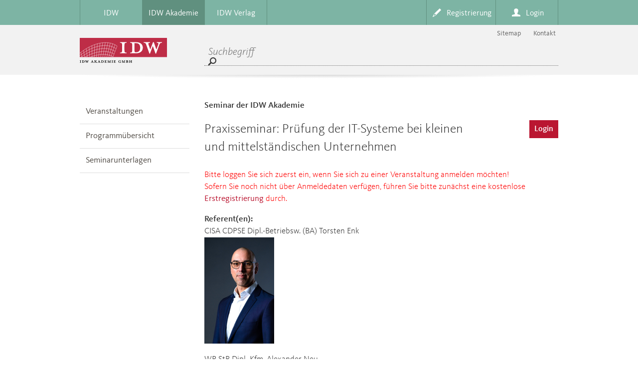

--- FILE ---
content_type: text/html;charset=UTF-8
request_url: https://caruso.idw.de/ver_detail?type=idw&templateUrl=https://www.idw.de/caruso/idw-akademie/&from=03.04.2024&until=03.04.2025&suchwort=&vort_ort=&vtyp_id=&id=19224&carusoappid=null
body_size: 10303
content:
<?xml version='1.0' encoding='UTF-8' ?>
<!DOCTYPE html>
<!DOCTYPE html>
<!--[if lt IE 7]><html class="no-js ie lt-ie7" lang="de"> <![endif]-->
<!--[if IE 7]><html class="no-js ie lt-ie8 ie7" lang="de"> <![endif]-->
<!--[if IE 8]><html class="no-js ie lt-ie9 ie8" lang="de"> <![endif]-->
<!--[if IE 9]><html class="no-js ie lt-ie10 ie9" lang="de"> <![endif]-->
<!--[if gt IE 9]><!--><html class="no-js" lang="de" xmlns="http://www.w3.org/1999/html"> <!--<![endif]-->
	


<head id="head"><meta http-equiv="X-UA-Compatible" content="IE=edge" />
	<script>var config_labels = {	"gc_global_back":"Zurück",	"gc_global_continue":"Weiter",	"gc_global_back_to_top":"Nach oben",	"gc_global_fax":"Fax",	"gc_global_email_write":"E-Mail schreiben",	"gc_global_for_idw_members":" für IDW Mitglieder",	"gc_global_more":"Mehr",	"gc_global_external_player_caption":"Video öffnet im neuen Fenster",	"gc_version_date":"Stand",	"gc_subject_specialist":"Ansprechpartner/in",	"gc_source":"Quelle",	"gc_draft":"Entwurf abrufen",	"gc_change_cookie_settings":"Cookieeinstellungen ändern",	"gc_global_all_news":"Alle Meldungen",	"gc_global_exclusive_news":"Meldungen exklusiv",	"gc_global_submit":"Übernehmen",	"gc_global_activate":"Aktivieren",	"gc_global_register":"Registrieren",	"gc_global_required":"Pflichtfelder",	"gc_global_required_dfn":"Pflichtfeld",	"gc_global_username":"Benutzername",	"gc_global_password":"Passwort",	"gc_global_login":"Login",	"gc_global_duplicate_password":"Passwort wiederholen",	"gc_global_salutation":"Anrede",	"gc_global_firstname":"Vorname",	"gc_global_lastname":"Nachname",	"gc_global_email":"E-Mail",	"gc_global_member_id":"Mitgliedsnummer",	"gc_global_birthdate":"Geburtsdatum",	"gc_hits_for":"Treffer für",	"gc_found":"gefunden",	"gc_filter_results":"Ergebnisse filtern",	"gc_sort_by":"Sortieren nach",	"gc_relevancy":"Relevanz",	"gc_newest_first":"Neueste zuerst",	"gc_oldest_first":"Älteste zuerst",	"gc_all_results_shown_text":"Wenn kein Filter gesetzt ist, werden alle Ergebnisse angezeigt",	"gc_year":"Jahr",	"gc_reset":"zurücksetzen",	"gc_search":"Suchen",	"gc_search_term":"Suchbegriff",	"gc_search_hint":"* Log-in unter &#34;Mein IDW&#34; erforderlich",	"gc_current_pronouncements":"Aktuelle Verlautbarungen",	"gc_number_keyword":"Nummer/Stichwort",	"gc_choose_category":"Kategorie auswählen",	"gc_segment":"Bereich",	"gc_searchtype":"Typ",	"gc_verl_headline_suffix_english":"Englische Fassung",	"gc_verl_linkText_english":"englischsprachige Version",	"gc_verl_linkText_german":"deutschsprachige Version"}</script>

	<!-- DISABLED PBE FOR STANDALONE PREVIEW -->
	<meta charset="utf-8"/>
    

    <title>IDW AkademieCARUSO</title>
   
   	
	<script>
		var isDebug = false;
     	var searchListArray = [];
     	var searchConfig = {
     		"host": "https://www.idw.de/rest/v1/api/smartsearch",
     		"preparedSearch": "IDW-Portal",
     		"autocompleteOptions": {
     			"highlight": true,
     			"prefixThreshold": 2,
          		"language": "de"
          	},
      		"language": "de"
      	}
      	 var searchConfigAnnouncements = {
      	 	"host": "https://www.idw.de/rest/v1/api/smartsearch",
      	 	"preparedSearch": "IDW-Portal_Verlautbarungen",
      	 	"autocompleteOptions": {
     			"highlight": true,
     			"prefixThreshold": 2,
          		"language": "de"
            },
      		"language": "de",
      		"maxAge": 180
      	}
	</script>
   



	
	<!-- extra-script -->
	
	

	
<meta name="author" content=""/>
<meta name="viewport" content="width=device-width, initial-scale=1" />

<script src="https://www.idw.de/Technische-Medien/main-js.js"></script>
<link rel="stylesheet" href="https://www.idw.de/Technische-Medien/main-css.css" media="screen, projection"/>

<link rel="apple-touch-icon" sizes="180x180" href="https://www.idw.de/apple-touch-icon.png">
<link rel="icon" type="image/png" sizes="32x32" href="https://www.idw.de/favicon-32x32.png">
<link rel="icon" type="image/png" sizes="16x16" href="https://www.idw.de/favicon-16x16.png">
<link rel="manifest" href="https://www.idw.de/site.webmanifest">
<link rel="mask-icon" href="https://www.idw.de/safari-pinned-tab.svg" color="#ed0337">
<meta name="msapplication-TileColor" content="#da532c">
<meta name="theme-color" content="#ffffff">




	
<meta name="msapplication-TileColor" content="#ffffff">
<meta name="msapplication-TileImage" content="https://www.idw.de/Technische-Medien/Caruso/img/favicons/mstile-144x144.png">
<meta name="theme-color" content="#ffffff">
	
<meta name="msapplication-square70x70logo" content="https://www.idw.de/Technische-Medien/Caruso/img/favicons/ms-icon-70x70.png" />
<meta name="msapplication-square150x150logo" content="https://www.idw.de/Technische-Medien/Caruso/img/favicons/ms-icon-150x150.png" />
<meta name="msapplication-wide310x150logo" content="https://www.idw.de/Technische-Medien/Caruso/img/favicons/ms-icon-310x150.png" />
<meta name="msapplication-square310x310logo" content="https://www.idw.de/Technische-Medien/Caruso/img/favicons/ms-icon-310x310.png" />
	
<meta name="robots" content="index,follow"/>
<link rel="shortcut icon" type="image/x-icon" href="https://www.idw.de/technische-medien/caruso/img/favicons/favicon.ico"/>
<!--[if ! lte IE 8]><!-->
	<link rel="stylesheet" href="https://www.idw.de/technische-medien/caruso/css/styles-svg.css" media="screen, projection"/>
	<link rel="stylesheet" href="https://www.idw.de/technische-medien/caruso/css/print.css" media="print"/>
<!--<![endif]-->

<!--[if lte IE 8]>
	<link rel="stylesheet" href="https://www.idw.de/technische-medien/caruso/css/universal.css.map" media="screen, projection"/>
	<script src="https://www.idw.de/technische-medien/caruso/js/__basic-behaviour.js"></script>
	<script src="https://www.idw.de/technische-medien/caruso/js/__lt-ie9.js"></script>
<![endif]-->
<!-- extra-css -->

<!--[if ! lte IE 8]><!-->
	<script src="https://www.idw.de/technische-medien/caruso/js/__basic-behaviour.js"></script>
	<script src="https://www.idw.de/technische-medien/caruso/js/__base-modules.js"></script>
	<script>jQuery.webshims.activeLang('de');</script>
	<script>
		//internationalization
		$.i18n.setText({
			"close": "schließen",
			"An error occurred": "Es ist ein Fehler aufgetreten. Bitte versuchen Sie es später noch einmal."
		});
	</script>
<!--<![endif]-->

	
	
	
	<!-- Matomo Tag Manager -->
	<script>
	  var _mtm = window._mtm = window._mtm || [];
	  _mtm.push({'mtm.startTime': (new Date().getTime()), 'event': 'mtm.Start'});
	  (function()
	
	{     var d=document, g=d.createElement('script'), s=d.getElementsByTagName('script')[0];     g.async=true; g.src='https://matomo.idw.de/js/container_D0KBEsXZ.js'; s.parentNode.insertBefore(g,s);   }
	)();
	</script>
	<!-- End Matomo Tag Manager -->
	
	
	
	<script src="https://www.google.com/recaptcha/api.js?hl=de" async defer></script>

	
	
		
	
<script type="text/javascript" src="/javax.faces.resource/jsf.js.xhtml?ln=javax.faces&amp;stage=production"></script>
<meta name="msapplication-config" content="none"/>
<link href="/css/base/jquery.ui.all.css" rel="stylesheet"><link href="/css/siena.datepicker.css" rel="stylesheet"><link href="/css/fonts.css" rel="stylesheet"><link href="/css/tune.css" rel="stylesheet"><style>.container{ margin-bottom:20px;}</style><script type="text/javascript" src="/js/jquery-ui.min.js"></script>
<script type="text/javascript" src="/js/jquery.ui.datepicker-de.js"></script>
<script type="text/javascript" src="/js/jquery.formvalidation.js"></script>
<script type="text/javascript" src="/js/jquery.cookie.js"></script>
<script type="text/javascript" src="/js/jquery.json-2.2.min.js"></script>
<script type="text/javascript">
 var $j = jQuery.noConflict(); 
</script>
<script type="text/javascript" src="/js/tune.js"></script>
        <style type="text/css">
            .clear {
                clear: both;
            }
        </style>
            <meta name="robots" content="noindex" /></head >
           
	<body>
	    <div class="page">
			    

	    	


	<p class="skip">
		<em>Direkt zu:</em>
		<a href="#main"><strong>Seiteninhalt</strong></a>
		<a href="#search"><strong>Suche</strong></a>
	</p>
	
	     
	


	
			
		
	
<nav class="nav-primary" role="navigation" data-location="idw-academy">
  	<div class="inner">
       	<div class="nav-primary-box">
       		<h1>Primary Nav Headline H1</h1>
       		<ul class="nav-division">
				
	    			<li><a href="https://www.idw.de/idw/"><span>IDW</span></a></li><li><a class="is-active" href="https://www.idw.de/idw-akademie/"><span>IDW Akademie</span></a></li><li><a href="https://www.idw.de/idw-verlag/"><span>IDW Verlag</span></a></li>  
				
			</ul>
			
   	        
	
		
		
		<ul class="nav-functions">
			<li data-state-nav="close">
				<a id="btnLogin" href="#menu-login" class="login link-intern">
					<span>Login</span>
				</a>
				<section id="menu-login" class="menu-section">
					<div class="login-wrapper">
						<div class="default-form">
								<script>
									document.addEventListener("DOMContentLoaded", function(){
										document.getElementById("uri").value = window.location.href;
										var queryString = window.location.search;
										var urlParams = new URLSearchParams(queryString);
										var templateUrl = urlParams.get('templateUrl');
										document.getElementById("templateUrl").value = templateUrl;
									});
								</script>
							<form id="loginForm1" 
								action="https://www.idw.de/auth/login" 
								method="post">
								<fieldset class="fs-section">
									<legend>Login</legend>
										<div class="form-row">
											<div class="form-box form-width-xl">
												<div class="form-field ff-text">
													<label for="form-ref-name">Benutzername<dfn title="Pflichtfeld">*</dfn></label>
													<input id="form-ref-name" name="username" placeholder="Benutzername" type="text" size="35">
												</div>
											</div>
										</div>
										<div class="form-row">
											<div class="form-box form-width-xl">
												<div class="form-field ff-text">
													<label for="form-ref-pwd">Passwort<dfn title="Pflichtfeld">*</dfn></label>
													<input id="form-ref-pwd" name="password" placeholder="Passwort" type="password" maxlength="35" size="35">
												</div>
										</div>
									</div>
		                        	<input name="uri" id="uri" type="hidden" >
									<input name="templateURL" id="templateUrl" type="hidden">
									
								</fieldset>
								<div class="form-footer">
									<button class="btn btn-next" 
										type="submit">Login</button>
								</div>
								<a href="https://www.idw.de/idw-akademie/globale-elemente/nutzerformulare/password-vergessen/" 
									class="password-forgot">Passwort vergessen?</a>
							</form>
						</div>
					</div>
				</section>
			</li>
			<li>
				<a href="https://www.idw.de/idw-akademie/registrierung/" 
					class="register">
					<span>Registrierung</span>
				</a>
			</li>
		</ul>
	
		
		
		

        </div>
	</div>
</nav>
	
	    
    
<div class="cookie-manager__overlay-disabled display-none">
    <div class="cookie-manager">
      <div class="cookie-manager__content">
        <div class="cookie-manager__head">
            <h2 class="cookie-manager__headline">Cookie-Hinweise</h2>
            







        <p>Wir verwenden Cookies, um die Funktionalität unserer Webseiten und die Sicherheit der informationstechnischen Systeme zu gewährleisten. Weitere Informationen finden Sie in unserer 







        <a target="" href="https://www.idw.de/idw-akademie/datenschutz/">Datenschutzerklärung.</a>

    </p>

    







        <p></p>

    







        <p>Eine erteilte Einwilligung können Sie jederzeit widerrufen. </p>

    
        </div>
        <div class="cookie-manager__body">
            <div class="cookie-manager__controls">
                <div class="cookie-manager__option tab-menu" id="cookie-manager__option-func">
                    <label class="tab-menu__toggle">
                        <input class="tab-menu__input" type="checkbox" checked="checked" disabled="disabled"
                               data-js-tracking='{"category": "IDW_FUNCTIONAL"}'/>
                        <span class="tab-menu__slider"></span>
                    </label>

                    <span class="cookie-manager__option-label">Funktion</span>
                </div>
                <div class="cookie-manager__option tab-menu cookie-manager-inactive"
                        id="cookie-manager__option-stats">
                    <label class="tab-menu__toggle">
                        <input class="tab-menu__input" id="cookie-manager__stats-checkbox1" type="checkbox"
                               data-js-tracking='{"category": "IDW_STATISTICS"}'/>
                        <span class="tab-menu__slider"></span>
                    </label>

                    <span class="cookie-manager__option-label">Statistik</span>
                </div>
            </div>
            <div>
                <div>
                    <div class="cookie-manager__toggle-headline">
                        <div class="tab-menu cookie-manager__toggle-button">
                            <label class="tab-menu__toggle">
                                <input class="tab-menu__input" type="checkbox" checked="checked" disabled="disabled"
                                       data-js-tracking='{"category": "IDW_FUNCTIONAL"}'/>
                                <span class="tab-menu__slider"></span>
                            </label>

                            <span class="cookie-manager__option-label">Funktion</span>
                        </div>
                    </div>
                    <div class="cookie-manager__info-toggle display-block" id="cookie-manager__info-function">
                        <h2 class="cookie-manager__info-headline">Funktionelle Cookies</h2>
                   		







        <p>Funktionelle Cookies können nicht deaktiviert werden. Sie sind für den Betrieb und die Bedienung unserer Webseite notwendig. Dazu gehören z.B. Cookies, die für die Session-ID zum Log-In eingesetzt werden.</p>

    







        <p></p>

    
                    </div>
                </div>
                <div>
                    <div class="cookie-manager__toggle-headline">
                        <div class="tab-menu cookie-manager__toggle-button">
                            <label class="tab-menu__toggle">
                                <input class="tab-menu__input cookie-manager__stats-checkbox"
                                       id="cookie-manager__stats-checkbox2" type="checkbox"
                                       data-js-tracking='{"category": "IDW_STATISTICS"}'/>
                                <span class="tab-menu__slider"></span>
                            </label>

                            <span class="cookie-manager__option-label">Statistik</span>
                        </div>
                    </div>
                       <div class="cookie-manager__info-toggle" id="cookie-manager__info-statistic">
                        <h2 class="cookie-manager__info-headline">Matomo</h2>
                   		







        <p>Der Webanalysedienst Matomo ermittelt Seitenaufrufe zur statistischen Analyse unserer Webseite. Er wird eingesetzt, um Informationen zum Nutzerverhalten zu erlangen, die uns zur Optimierung unserer Seiteninhalte helfen. Die Nutzungsdaten werden hierzu von Matomo aggregiert und als Statistik dargestellt. Wir erfahren z.B., welche Rubriken, Produkte oder Meldungen auf unseren Webseiten großes Interesse genießen.</p>

    
                    </div>
                </div>
            </div>
          </div> 
        </div>
        <div class="cookie-manager__footer">
            <button class="cookie-manager__secondary" id="cookie-manager__submit-button">Auswahl bestätigen</button>
			<button class="cookie-manager__primary" id="cookie-manager__accept-all-button">Alle akzeptieren</button>
        </div>
    </div>
</div>

	<header class="header header-resp-caruso" role="banner">
	    <div class="inner">
	        <div class="header-box">
	            <h1>Header Headline H1</h1>
	            <div class="logo" >
	                <a href="

https://www.idw.de/idw-akademie/

">
	                    <img 
	                    	src="https://www.idw.de/Technische-Medien/idw-logo-akademie-data.svg" 
	                    	alt="Institut der Wirtschaftsprüfer" />
					</a>
	            </div>
	
				
		        <div class="nav-desktop">
		
				
				<div class="header-search"  style="width: auto;" >
	                   <form id="header-search__form" class="header-search__form search-form"
	                            action="https://www.idw.de/idw-akademie/suche.html"
	                            method="get">
		                    <div class="search-bar-wrapper">
		                        <fieldset class="header__fieldset">
		                            <input required="true"
		                            		autocomplete="off"
		                                    type="search"
		                                    name="query" 
		                                    minlength="3"             
		                                    class="header-search__input search-bar"
		                                    placeholder="Suchbegriff"
		                            />
		                            <button type="submit" class="header-search__link">
										<span class="idw-icon idw-icon-04searchglass header__icon-searchglass"></span>
		                            </button>
		                            <div class="search-widget-container"></div>
		                        </fieldset>
		 	               </div>
	 	               </form>
	                </div>
					
					
						
						<ul class="nav-meta"   >
							
							<li><a href="https://www.idw.de/idw-akademie/metanavigation/kontakt.html"
								>Kontakt</a>
							</li>
							
							<li><a href="https://www.idw.de/idw-akademie/sitemap.html"
								>Sitemap</a>
							</li>
							
				        
						</ul>
					
					
				</div>
				
		
				
		        <div class="nav-mobile">
					<ul class="toc">
						<li>
							<a href="#menu-root" class="root link-intern" aria-controls="menu-root">Menü</a>
						</li>
						<li>
							
							<a href="#menu-account" class="login link-intern">Profile</a>
						</li>
						
						<li>
							<a href="#menu-portalsearch" class="portalsearch link-intern"></a>
						</li>
					</ul>
		
					    
					
					
	
		  
		<section id="menu-root" class="menu-section">
			<h1>Menu Main</h1>
			<ul class="nav-mobile-meta">
           		<li>
		           	<a href="https://www.idw.de/idw-akademie/registrierung/">Registrierung</a>
		        </li>
		        
		        
				
		    </ul>     
			

<ul class="nav-mobile-secondary">
	
		
    		<ul class="level-1"><li



      	><a href="https://www.idw.de/idw-akademie/veranstaltungen/">Veranstaltungen</a></li><li



    
        
    
        
    
        
    
        
    
        
    
        
    
        
    
        
    

      	><a href="https://www.idw.de/idw-akademie/programmuebersicht/">Programmübersicht</a></li><li



      	><a href="https://www.idw.de/idw-akademie/seminarunterlagen/">Seminarunterlagen</a></li></ul>
		
	
</ul>

			








<ul class="nav-mobile-supplement" >
	
		<li>
			<a href="https://www.idw.de/idw-akademie/metanavigation/kontakt.html"><span>Kontakt</span></a>
		</li>
	
		<li>
			<a href="https://www.idw.de/idw-akademie/sitemap.html"><span>Sitemap</span></a>
		</li>
	
</ul>

		</section>
	
	
		    
		
		<section id="menu-account" class="menu-section">
			<div class="default-form">
				<script>
					document.addEventListener("DOMContentLoaded", function(){
						document.getElementById("uri_mobile").value = window.location.href;
						var queryString = window.location.search;
						var urlParams = new URLSearchParams(queryString);
						var templateUrl = urlParams.get('templateUrl');
						document.getElementById("templateUrl").value = templateUrl;
					});
				</script>
		        <form id="loginForm" 
		        	class="nav-mobile-form nav-mobile-account" 
			        action="https://www.idw.de/auth/login" 
					method="post">
		        	<fieldset class="fs-section">
		           		<legend>Login</legend>
		                <label for="form-ref-name">Benutzername<dfn title="Pflichtfeld">*</dfn></label>
		   		        <input id="form-ref-name" name="username" placeholder="Benutzername" type="text" size="35"/>
		
		           		<label for="form-ref-pwd">Passwort<dfn title="Pflichtfeld">*</dfn></label>
		                <input id="form-ref-pwd" name="password" placeholder="Passwort" type="password" maxlength="35" size="35"/>
		                
		                <input name="uri" id="uri_mobile" type="hidden" >
						<input name="templateURL" id="templateUrl" type="hidden">
	    		    </fieldset>				
									
		            <input type="submit" value="Login">
	           		<ul class="linklist">
	               		<li>
	                		<a class="password-forgot" href="https://www.idw.de/idw-akademie/globale-elemente/nutzerformulare/password-vergessen/">Passwort vergessen?</a>
	                	</li>
	           		</ul>	
				</form>
			</div>
		</section>
		
		
	


					
					
					
					<section id="menu-portalsearch" class="menu-section">
					<div id="header-mobile__search">
							<div class="search-mobile__inner">
								<form method="get" class="search-mobile__form search-form" action="https://www.idw.de/idw-akademie/suche.html">
									<input  required="true"
					        				type="search"	
					     				    name="query"
					      				    autocomplete="off" 
					      				    class="search-mobile__input search-bar" 
					      				    placeholder="Suchbegriff"
					                        /> 
									<button type="submit" class="search-mobile__input search-mobile__button">Suchen</button>
								</form>
							</div>
					</div>
					</section>
				</div> 
	        </div> 
	    </div> 
	</header> 
            	    	

			<div class="main-wrapper">
			    <div class="inner">
			        <div class="main-wrapper-box">
						 
						
<div class="nav-secondary-wrapper">
	<nav class="nav-secondary" role="navigation">
		<div class="inner">
			<div class="nav-secondary-box">
				<ul class="level-1">
					
						<li


><a href="https://www.idw.de/idw-akademie/veranstaltungen/">Veranstaltungen</a></li><li



    
        
    
        
    
        
    
        
    
        
    
        
    
        
    
        
    
><a href="https://www.idw.de/idw-akademie/programmuebersicht/">Programmübersicht</a></li><li


><a href="https://www.idw.de/idw-akademie/seminarunterlagen/">Seminarunterlagen</a></li>
					
				</ul>
			</div>
		</div>
	</nav>
	
	        
    
    
</div>    
           
						<main class="main" id="main" role="main">
						    <div class="inner">
		    					
								<div class="main-box">
									
									
            <h3>Seminar der IDW Akademie</h3>
            <div style="display: flex; flex-wrap: wrap; width: 100%">
                <div style="flex: 1; width: 100%; min-width: 75%;">
                    <h2>Praxisseminar: Prüfung der IT-Systeme bei kleinen und mittelständischen Unternehmen
                    </h2>
                </div>
                        <div style="flex: 1; text-align: right">
                            
                            <a href="#" id="tstbtn" class="btn btn-next loginbtn">Login</a>
                        </div>
            </div>
                <p style="color: #ff0000;">
                    Bitte loggen Sie sich zuerst ein, wenn Sie sich zu einer Veranstaltung anmelden möchten!<br />
                    Sofern Sie noch nicht über Anmeldedaten verfügen, führen Sie bitte zunächst eine kostenlose <a href="https://cms2026.idw.de/idw/registrierung/">Erstregistrierung</a> durch.
                </p>
            <div class="default-form" style="margin-bottom: 15px;">
                    <div style="margin: 0;" class="form-row">
                    <div class="form-box form-width-xl"><strong>Referent(en): </strong></div>
                    </div>
                        <div class="form-box form-width-xl">CISA CDPSE Dipl.-Betriebsw. (BA) Torsten Enk
                            
                                <div style="margin-bottom: 20px;">
                                    <img src="anlage?id=1075611&amp;c=KSSzKKKmTKeWNGe&amp;w=140" alt="Bild von Torsten Enk" style="max-width: 140px;" />
                                </div>
                        </div>
                        <div class="form-box form-width-xl">WP StB Dipl.-Kfm. Alexander Neu
                            
                                <div style="margin-bottom: 20px;">
                                    <img src="anlage?id=1108974&amp;c=DVPqMUxKKJtUMgZ&amp;w=140" alt="Bild von Alexander Neu" style="max-width: 140px;" />
                                </div>
                        </div>
            </div>
            <div class="event-details">
                    <dl class="pos-block">
                        <dt>Seminarort:</dt>
                        <dd>Hannover</dd>
                        <dd>Best Western Premier Parkhotel Kronsberg, Gut Kronsberg 1, 30539 Hannover  </dd>
                                <dd>Telefon: 0511-87 40 0</dd>
                    </dl>
                    <dl class="pos-block">
                        <dt>Datum:</dt>
                        <dd>
                                09.09.2024 09:30 Uhr - 10.09.2024 17:00 Uhr
                            
                        </dd>
                    </dl>
                        <dl class="pos-block">
                            <dt>Seminargebühr (für Online-Anmeldungen):</dt>
                            <dd>1.249,00 EUR
                                 + 19,00% MwSt.
                            </dd>
                        </dl>
                    <dl class="pos-block">
                        <dt>Organisatorische Hinweise:</dt>
                        <dd>Die Seminargebühr beträgt EUR 1.259,00 + 19% MwSt. = EUR 1.498,21 inklusive Seminarunterlagen und Verpflegung. Bei Online-Anmeldungen gewähren wir einen Rabatt von EUR 10,00 auf die Netto-Seminargebühr.<br/><br/><strong>INHALTE:</strong><br/>Neben dem vermittelten Grundlagenwissen zu IT-Prozessen und IT-Systemen steht die konkrete Durchführung von IT-bezogenen Prüfungshandlungen bei Jahresabschlussprüfungen im Vordergrund. <br/>Hierzu gehört auch die Kenntnis der wesentlichen IT-Begriffe, insbesondere auch die Betrachtung der Veränderungen durch die Nutzung des Prüfungsstandards ISA [DE] 315 Revised 2019 /IDW PS KMU sowie der Vorgehensweise zur Erhebung, Bewertung und Behandlung von IT-Risiken (RAIT). <br/>Die Teilnehmer*innen erhalten ein Grundgerüst für die risikobasierte Festlegung des Umfangs der IT-Prüfung sowie die Anfertigung der Prüfungsdokumentation im Rahmen von Jahresabschlussprüfungen bei kleinen und mittelständischen Unternehmen (KMU).<br/>Die Inhalte werden anhand praxisnaher Übungsaufgaben und Fallstudien erarbeitet und vertieft.<br/>Unsere Referenten verfügen über eine langjährige Berufserfahrung in der Prüfung von IT-Systemen und können auf dieser Basis zahlreiche Praxisfälle in das Seminar einbringen.<br/><br/><strong>THEMEN:</strong><br/># Grundlagen der Prüfung der IT-Systeme / Prozesse<br/># Durchführung der Prüfung der IT-Systeme / Prozesse<br/># Dokumentation und Berichterstattung der Prüfung <br/># Sonderfälle: IT-gestützte Geschäftsprozesse und IT-Outsourcing<br/># Praxisnahe Aufgaben und Fallstudien zur Prüfung der IT-Systeme / Prozesse<br/><br/><strong>ZIELGRUPPE:</strong><br/>Teilnehmer*innen aus kleinen und mittelständischen WP-UN, die ihre IT-Prüfungsfähigkeiten ausbauen wollen, um eigene Prüfungshandlungen im IT-Bereich selbstsicher durchführen zu können.<br/><hr><br/><strong>ANMELDUNG / TEILNAHMEVORAUSSETZUNG:</strong><br/>Wir empfehlen die Anmeldung mit eigenen Log-in-Daten, so dass z.B. die aus unserem System zu dieser Veranstaltung verschickten Informationen direkt an Ihre E-Mail-Adresse versandt werden. Sollten Sie noch keine persönlichen Login-Daten besitzen, registrieren Sie sich bitte auf dieser <a href=https://www.idw.de/idw-akademie/globale-elemente/nutzerformulare/registrierung/ target='_blank'>Seite.</a> Eine Buchung für einen Teilnehmer durch eine andere Person ist hier jedoch ebenfalls möglich.<br/><br/><strong>WICHTIGE HINWEISE:</strong><br/>Wir behalten uns im Ausnahmefall vor, das Seminar aufgrund einer zu geringen Teilnehmerzahl oder sonstiger nicht vorhersehbarer Umstände (z.B. Ausfall von Referent*innen) abzusagen oder in ein Weblearning umzuwandeln.<br/><br/><strong>SEMINARUNTERLAGEN:</strong><br/>Bitte beachten Sie, dass wir <strong>ab dem Beginn des Jahres 2024 bei sämtlichen Präsenzveranstaltungen auf ausgedruckte Veranstaltungsunterlagen (Folien) aus Nachhaltigkeitsgründen verzichten.</strong><br/>Da die Unterlagen künftig nicht mehr gedruckt und transportiert werden müssen, können natürliche Ressourcen geschont und CO2 eingespart werden. <strong>Im Gegenzug werden wir die Veranstaltungspreise trotz der aktuell sehr hohen Inflation stabil halten können.</strong> Zudem werden wir den bisherigen (temporär eingeführten) Rabatt in Höhe von 10 EUR für die Online-Anmeldung als weitere Kompensation für den Verzicht auf die gedruckten Unterlagen beibehalten.<br/><br/><strong>Ab dem 03.09.2024 stehen Ihnen die elektronischen Veranstaltungsunterlagen</strong> nach dem LogIn unter "Meine Buchungen" auf der Website der IDW Akademie  für 3 Monate zum Download als pdf zur Verfügung. Wir würden uns freuen, wenn Sie unseren Nachhaltigkeitsgedanken unterstützen, indem Sie auf Ausdrucke verzichten und die Unterlagen nach Möglichkeit ausschließlich digital zur Veranstaltung mitbringen.<br/>Wurde Ihre Buchung durch eine andere Person durchgeführt, findet diese die Unterlagen unter "Meine Buchungen - Buchungen für Dritte".<br/><strong>Wir empfehlen Ihnen, sich die Fallstudie bereits im Vorfeld anzusehen.</strong><br/><br/><strong>TEILNAHMEBEDINGUNGEN:</strong><br/>Mit der Buchung der Veranstaltung erklären Sie sich mit unseren <a href=https://www.idw.de/IDW/Veranstaltungen/Down-TB-Seminar.pdf target='_blank'>Teilnahmebedingungen</a> einverstanden. Insbesondere ist bei Präsenzveranstaltungen die Stornierung durch den Teilnehmer bis 14 Tage vor Seminarbeginn kostenfrei.<br/><br/><strong>WEITERE INFORMATIONEN:</strong><br/>Ein zeitlich und von der Anzahl befristetes  Zimmer-Abrufkontingen steht im <a href=https://www.parkhotel-kronsberg.de/anfahrt-parkhotel-kronsberg.html target='_blank'>Veranstaltungshotel</a> unter dem Stichwort "IDW Akademie" zur Verfügung. E-Mail: <a href=mailto:parkhotel@kronsberg.bestwestern.de target='_blank'>Reservierung</a><br/>EZ/F pP/N 138,35 € vom 08.09. bis 09.09.2024 sowie vom 09.09. bis 10.09.2024<br/><br/>Bitte schützen Sie unsere Umwelt und wählen eine möglichst klimaneutrale Anreise. Hierzu bieten wir Ihnen in Kooperation mit der Deutschen Bahn ein Ticket zum bundesweiten Festpreis von jedem DB-Bahnhof. Weitere Informationen finden Sie hier. <a href=https://www.idw.de/idw/db-veranstaltungsticket target='_blank'>Preisinformationen und Buchung des DB Veranstaltungstickets</a>.<br/><hr><br/>Für Auskünfte steht Ihnen Frau Kristina Wolframm zur Verfügung:<br/>E-Mail: <a href=mailto:kristina.wolframm@idw.de target='_blank'>kristina.wolframm@idw.de</a><br/>Telefon: 0211 4561-184<br/></dd>
                    </dl>
                    <div class="list-wrapper">
                        <dl>
                            <dt>Dokumente:</dt>
                            <dd>
                                <ul>
                                        <li><a href="anlage?id=1064082&amp;c=KRR5zBFYnDPOtRL" target="_blank">
                                                09100924 _Praxisseminar IT KMU_TEN.pdf
                                            </a>
                                        </li>
                                </ul>
                            </dd>
                        </dl>
                    </div>
            </div>
            <br />
            <div class="default-form ">
                <div class="form-footer">
                    <button onclick="history.back()" class="btn btn-back" type="button">zurück</button>
<form id="j_idt219" name="j_idt219" method="post" action="/ver_detail" enctype="application/x-www-form-urlencoded" style="float: right;">
<input type="hidden" name="j_idt219" value="j_idt219" />

                                
                                <a href="#" id="tstbtn" class="btn btn-next loginbtn">Login</a><input type="hidden" name="javax.faces.ViewState" id="j_id1:javax.faces.ViewState:0" value="8919980209949096799:256656046567820182" autocomplete="off" />
</form>
                    <br class="clear" />
                </div>
                    <p style="color: #ff0000;">
                        Bitte loggen Sie sich zuerst ein, wenn Sie sich zu einer Veranstaltung anmelden möchten!<br />
                        Sofern Sie noch nicht über Anmeldedaten verfügen, führen Sie bitte zunächst eine kostenlose <a href="https://cms2026.idw.de/idw/registrierung/">Erstregistrierung</a> durch.
                    </p>
            </div>
            <script type="text/javascript">
                jQuery(document).ready(function () {
                    jQuery('.loginbtn').on('click', function(e) {
                        e.preventDefault();
                        window.scrollTo(0, 0);
                        setTimeout(function() {
                            jQuery('#btnLogin').click();
                        }, 10);
                    })
                })
            </script>
									
								</div>
								
								
								
	
	
	
	
	


							</div>		
						</main>
					</div>
			    </div>
				    
				
					
	
	
	<footer class="footer footer-resp-caruso" role="contentinfo">
	    <div class="inner">
	        <div class="footer-box">
	            <h1>Headline Footer H1</h1>
	            <div class="contact-wrapper">
				    <h2>Wir sind für Sie da.</h2>
				    <span class="tel-number">0211 4561-0</span>
				    <div data-link="sgorzu@sgor+:6oj}3gqgjksok4jk" class="mail-address encrypted" >
		      				mail@idw-akademie.de
	 			 	</div>
			    </div>
	
				<div class="imprint-wrapper">
				    <div class="inner">
				        <div class="address-wrapper">
				        	<p>IDW Akademie</p><p>Roßstraße 74</p><p>40476 Düsseldorf







        <br>

    </p>
				        </div>
				        <div class="tel-wrapper">
				        	<p>Tel. 0211 4561-0</p><p>Fax. 0211 4561- 285</p><p>
	


	
		
    <span data-link="sgorzu@sgor+:6oj}3gqgjksok4jk" class="encrypted color-text-ter">
		E-Mail schreiben
    </span>
</p>
				        </div>
				    </div>
				</div>
		
				
				
					<div class="quicklinks-wrapper">
					    <ul>
					    	
					            <li>
						            
									
					                									
											
									
					            	<a href="https://www.idw.de/idw-akademie/metanavigation/impressum.html">Impressum</a>
					            </li>
					        
					            <li>
						            
									
					                									
											
									
					            	<a href="https://www.idw.de/idw-akademie/globale-elemente/">AGB &amp; Widerrufsrecht</a>
					            </li>
					        
					            <li>
						            
									
					                									
											
									
					            	<a href="https://www.idw.de/idw/globale-elemente/footer/allgemeine-nutzungsbedingungen.html">Nutzungsbedingungen</a>
					            </li>
					        
					            <li>
						            
									
					                									
											
									
					            	<a href="https://www.idw.de/idw-akademie/datenschutz/">Datenschutz</a>
					            </li>
					        
					            <li>
						            
									
					                									
											
									
					            	<a href="https://www.idw.de/idw/globale-elemente/footer/logoverwendung/">IDW Logoverwendung</a>
					            </li>
					        
					            <li>
						            
									
					                									
											
									
					            	<a href="https://www.idw.de/idw/globale-elemente/footer/">Hilfe</a>
					            </li>
					        
					        <li class="footer-nav__item">
								<a id="cookie-changer__button" href="#">Cookieeinstellungen ändern</a>
							</li>    
					    </ul>
					</div>
				
			</div>  
	    </div>  
	</footer> 
	

				
			</div>			
		</div>
    
</body>
</html>

--- FILE ---
content_type: text/css;charset=UTF-8
request_url: https://www.idw.de/Technische-Medien/main-css.css
body_size: 247274
content:
@font-face {
	font-family: "iconfont";
	font-display: block;
	src: url("/Technische-Medien/Assets/fonts/idw-iconfont.eot?#iefix") format("embedded-opentype"),
url("/Technische-Medien/Assets/fonts/idw-iconfont.woff") format("woff"),
url("/Technische-Medien/Assets/fonts/idw-iconfont.woff2") format("woff2"),
url("/Technische-Medien/Assets/fonts/idw-iconfont.emf") format("truetype"),
url("/Technische-Medien/Assets/fonts/idw-iconfont.svg#iconfont") format("svg");
}

.idw-icon {
	line-height: 1;
}

.idw-icon:before {
	font-family: iconfont !important;
	font-style: normal;
	font-weight: normal !important;
	vertical-align: top;
}

.idw-icon-01arrow:before {
	content: "\f101";
}
.idw-icon-02avatar:before {
	content: "\f102";
}
.idw-icon-03mail:before {
	content: "\f103";
}
.idw-icon-04searchglass:before {
	content: "\f104";
}
.idw-icon-05signin:before {
	content: "\f105";
}
.idw-icon-06tel:before {
	content: "\f106";
}
.idw-icon-07hamburger:before {
	content: "\f107";
}
.idw-icon-08arrow_long:before {
	content: "\f108";
}
.idw-icon-09globe:before {
	content: "\f109";
}
.idw-icon-0adoppelpfeil:before {
	content: "\f10a";
}
.idw-icon-0bsocial-media:before {
	content: "\f10b";
}
.idw-icon-0carrow-down:before {
	content: "\f10c";
}
.idw-icon-0dnewsletter:before {
	content: "\f10d";
}
.idw-icon-0eRSS:before {
	content: "\f10e";
}
.idw-icon-0fstellenmarkt:before {
	content: "\f10f";
}
.idw-icon-10download:before {
	content: "\f110";
}
.idw-icon-11externalLink:before {
	content: "\f111";
}
.idw-icon-12doublearrow_small:before {
	content: "\f112";
}
.idw-icon-13doublearrow_small_left:before {
	content: "\f113";
}
.idw-icon-14square:before {
	content: "\f114";
}
.idw-icon-15arrow_long_up:before {
	content: "\f115";
}
.idw-icon-16arrow_long_down:before {
	content: "\f116";
}
.idw-icon-17lightbox-opener:before {
	content: "\f117";
}
.idw-icon-18icon-select-arrow:before {
	content: "\f118";
}
.idw-icon-19icon-sprite-form:before {
	content: "\f119";
}
.idw-icon-20avatar-logged-in:before {
	content: "\f11a";
}
.idw-icon-21avatar-logged-in-inverted:before {
	content: "\f11b";
}
.idw-icon-closeDialogX:before {
	content: "\f11c";
}
.idw-icon-doubleArrow90Degrees:before {
	content: "\f11d";
}
.idw-icon-form-sprite-branded:before {
	content: "\f11e";
}
.idw-icon-padlock:before {
	content: "\f11f";
}
.idw-icon-post-it-pin:before {
	content: "\f120";
}
.idw-icon-shoppingcart:before {
	content: "\f121";
}
.idw-icon-vertragsnewsletter:before {
	content: "\f122";
}
.idw-icon-video-play-btn:before {
	content: "\f123";
}

html,body,div,span,applet,object,iframe,h1,h2,h3,h4,h5,h6,p,blockquote,pre,a,abbr,acronym,address,big,cite,code,del,dfn,em,font,img,ins,kbd,q,s,samp,small,strike,strong,sub,sup,tt,var,b,u,i,center,dl,dt,dd,ol,ul,li,fieldset,form,label,legend,table,caption,tbody,tfoot,thead,tr,th,td,article,aside,canvas,details,embed,figure,figcaption,footer,header,hgroup,menu,nav,output,ruby,section,summary,time,mark,audio,video{margin:0;border:0;padding:0;vertical-align:baseline}@keyframes plyr-progress{to{background-position:var(--plyr-progress-loading-size, 25px) 0}}@keyframes plyr-popup{0%{opacity:.5;transform:translateY(10px)}to{opacity:1;transform:translateY(0)}}@keyframes plyr-fade-in{from{opacity:0}to{opacity:1}}.plyr{-moz-osx-font-smoothing:grayscale;-webkit-font-smoothing:antialiased;align-items:center;direction:ltr;display:flex;flex-direction:column;font-family:var(--plyr-font-family, inherit);font-variant-numeric:tabular-nums;font-weight:var(--plyr-font-weight-regular, 400);line-height:var(--plyr-line-height, 1.7);max-width:100%;min-width:200px;position:relative;text-shadow:none;transition:box-shadow .3s ease;z-index:0}.plyr video,.plyr audio,.plyr iframe{display:block;height:100%;width:100%}.plyr button{font:inherit;line-height:inherit;width:auto}.plyr:focus{outline:0}.plyr--full-ui{box-sizing:border-box}.plyr--full-ui *,.plyr--full-ui *::after,.plyr--full-ui *::before{box-sizing:inherit}.plyr--full-ui a,.plyr--full-ui button,.plyr--full-ui input,.plyr--full-ui label{touch-action:manipulation}.plyr__badge{background:var(--plyr-badge-background, #4a5464);border-radius:var(--plyr-badge-border-radius, 2px);color:var(--plyr-badge-text-color, #fff);font-size:var(--plyr-font-size-badge, 9px);line-height:1;padding:3px 4px}.plyr--full-ui ::-webkit-media-text-track-container{display:none}.plyr__captions{animation:plyr-fade-in .3s ease;bottom:0;display:none;font-size:var(--plyr-font-size-small, 13px);left:0;padding:var(--plyr-control-spacing, 10px);position:absolute;text-align:center;transition:transform .4s ease-in-out;width:100%}.plyr__captions span:empty{display:none}@media(min-width: 480px){.plyr__captions{font-size:var(--plyr-font-size-base, 15px);padding:calc(var(--plyr-control-spacing, 10px) * 2)}}@media(min-width: 768px){.plyr__captions{font-size:var(--plyr-font-size-large, 18px)}}.plyr--captions-active .plyr__captions{display:block}.plyr:not(.plyr--hide-controls) .plyr__controls:not(:empty)~.plyr__captions{transform:translateY(calc(var(--plyr-control-spacing, 10px) * -4))}.plyr__caption{background:var(--plyr-captions-background, rgba(0, 0, 0, 0.8));border-radius:2px;-webkit-box-decoration-break:clone;box-decoration-break:clone;color:var(--plyr-captions-text-color, #fff);line-height:185%;padding:.2em .5em;white-space:pre-wrap}.plyr__caption div{display:inline}.plyr__control{background:transparent;border:0;border-radius:var(--plyr-control-radius, 3px);color:inherit;cursor:pointer;flex-shrink:0;overflow:visible;padding:calc(var(--plyr-control-spacing, 10px) * 0.7);position:relative;transition:all .3s ease}.plyr__control svg{display:block;fill:currentColor;height:var(--plyr-control-icon-size, 18px);pointer-events:none;width:var(--plyr-control-icon-size, 18px)}.plyr__control:focus{outline:0}.plyr__control.plyr__tab-focus{outline-color:var(--plyr-tab-focus-color, var(--plyr-color-main, var(--plyr-color-main, #00b3ff)));outline-offset:2px;outline-style:dotted;outline-width:3px}a.plyr__control{text-decoration:none}a.plyr__control::after,a.plyr__control::before{display:none}.plyr__control:not(.plyr__control--pressed) .icon--pressed,.plyr__control.plyr__control--pressed .icon--not-pressed,.plyr__control:not(.plyr__control--pressed) .label--pressed,.plyr__control.plyr__control--pressed .label--not-pressed{display:none}.plyr--full-ui ::-webkit-media-controls{display:none}.plyr__controls{align-items:center;display:flex;justify-content:flex-end;text-align:center}.plyr__controls .plyr__progress__container{flex:1;min-width:0}.plyr__controls .plyr__controls__item{margin-left:calc(var(--plyr-control-spacing, 10px) / 4)}.plyr__controls .plyr__controls__item:first-child{margin-left:0;margin-right:auto}.plyr__controls .plyr__controls__item.plyr__progress__container{padding-left:calc(var(--plyr-control-spacing, 10px) / 4)}.plyr__controls .plyr__controls__item.plyr__time{padding:0 calc(var(--plyr-control-spacing, 10px) / 2)}.plyr__controls .plyr__controls__item.plyr__progress__container:first-child,.plyr__controls .plyr__controls__item.plyr__time:first-child,.plyr__controls .plyr__controls__item.plyr__time+.plyr__time{padding-left:0}.plyr__controls:empty{display:none}.plyr [data-plyr=captions],.plyr [data-plyr=pip],.plyr [data-plyr=airplay],.plyr [data-plyr=fullscreen]{display:none}.plyr--captions-enabled [data-plyr=captions],.plyr--pip-supported [data-plyr=pip],.plyr--airplay-supported [data-plyr=airplay],.plyr--fullscreen-enabled [data-plyr=fullscreen]{display:inline-block}.plyr__menu{display:flex;position:relative}.plyr__menu .plyr__control svg{transition:transform .3s ease}.plyr__menu .plyr__control[aria-expanded=true] svg{transform:rotate(90deg)}.plyr__menu .plyr__control[aria-expanded=true] .plyr__tooltip{display:none}.plyr__menu__container{animation:plyr-popup .2s ease;background:var(--plyr-menu-background, rgba(255, 255, 255, 0.9));border-radius:4px;bottom:100%;box-shadow:var(--plyr-menu-shadow, 0 1px 2px rgba(0, 0, 0, 0.15));color:var(--plyr-menu-color, #4a5464);font-size:var(--plyr-font-size-base, 15px);margin-bottom:10px;position:absolute;right:-3px;text-align:left;white-space:nowrap;z-index:3}.plyr__menu__container>div{overflow:hidden;transition:height .35s cubic-bezier(0.4, 0, 0.2, 1),width .35s cubic-bezier(0.4, 0, 0.2, 1)}.plyr__menu__container::after{border:var(--plyr-menu-arrow-size, 4px) solid transparent;border-top-color:var(--plyr-menu-background, rgba(255, 255, 255, 0.9));content:"";height:0;position:absolute;right:calc(((var(--plyr-control-icon-size, 18px) / 2) + calc(var(--plyr-control-spacing, 10px) * 0.7)) - (var(--plyr-menu-arrow-size, 4px) / 2));top:100%;width:0}.plyr__menu__container [role=menu]{padding:calc(var(--plyr-control-spacing, 10px) * 0.7)}.plyr__menu__container [role=menuitem],.plyr__menu__container [role=menuitemradio]{margin-top:2px}.plyr__menu__container [role=menuitem]:first-child,.plyr__menu__container [role=menuitemradio]:first-child{margin-top:0}.plyr__menu__container .plyr__control{align-items:center;color:var(--plyr-menu-color, #4a5464);display:flex;font-size:var(--plyr-font-size-menu, var(--plyr-font-size-small, 13px));padding-bottom:calc(calc(var(--plyr-control-spacing, 10px) * 0.7) / 1.5);padding-left:calc(calc(var(--plyr-control-spacing, 10px) * 0.7) * 1.5);padding-right:calc(calc(var(--plyr-control-spacing, 10px) * 0.7) * 1.5);padding-top:calc(calc(var(--plyr-control-spacing, 10px) * 0.7) / 1.5);-webkit-user-select:none;-ms-user-select:none;user-select:none;width:100%}.plyr__menu__container .plyr__control>span{align-items:inherit;display:flex;width:100%}.plyr__menu__container .plyr__control::after{border:var(--plyr-menu-item-arrow-size, 4px) solid transparent;content:"";position:absolute;top:50%;transform:translateY(-50%)}.plyr__menu__container .plyr__control--forward{padding-right:calc(calc(var(--plyr-control-spacing, 10px) * 0.7) * 4)}.plyr__menu__container .plyr__control--forward::after{border-left-color:var(--plyr-menu-arrow-color, #728197);right:calc((calc(var(--plyr-control-spacing, 10px) * 0.7) * 1.5) - var(--plyr-menu-item-arrow-size, 4px))}.plyr__menu__container .plyr__control--forward.plyr__tab-focus::after,.plyr__menu__container .plyr__control--forward:hover::after{border-left-color:currentColor}.plyr__menu__container .plyr__control--back{font-weight:var(--plyr-font-weight-regular, 400);margin:calc(var(--plyr-control-spacing, 10px) * 0.7);margin-bottom:calc(calc(var(--plyr-control-spacing, 10px) * 0.7) / 2);padding-left:calc(calc(var(--plyr-control-spacing, 10px) * 0.7) * 4);position:relative;width:calc(100% - (calc(var(--plyr-control-spacing, 10px) * 0.7) * 2))}.plyr__menu__container .plyr__control--back::after{border-right-color:var(--plyr-menu-arrow-color, #728197);left:calc((calc(var(--plyr-control-spacing, 10px) * 0.7) * 1.5) - var(--plyr-menu-item-arrow-size, 4px))}.plyr__menu__container .plyr__control--back::before{background:var(--plyr-menu-back-border-color, #dcdfe5);box-shadow:0 1px 0 var(--plyr-menu-back-border-shadow-color, #fff);content:"";height:1px;left:0;margin-top:calc(calc(var(--plyr-control-spacing, 10px) * 0.7) / 2);overflow:hidden;position:absolute;right:0;top:100%}.plyr__menu__container .plyr__control--back.plyr__tab-focus::after,.plyr__menu__container .plyr__control--back:hover::after{border-right-color:currentColor}.plyr__menu__container .plyr__control[role=menuitemradio]{padding-left:calc(var(--plyr-control-spacing, 10px) * 0.7)}.plyr__menu__container .plyr__control[role=menuitemradio]::before,.plyr__menu__container .plyr__control[role=menuitemradio]::after{border-radius:100%}.plyr__menu__container .plyr__control[role=menuitemradio]::before{background:rgba(0,0,0,.1);content:"";display:block;flex-shrink:0;height:16px;margin-right:var(--plyr-control-spacing, 10px);transition:all .3s ease;width:16px}.plyr__menu__container .plyr__control[role=menuitemradio]::after{background:#fff;border:0;height:6px;left:12px;opacity:0;top:50%;transform:translateY(-50%) scale(0);transition:transform .3s ease,opacity .3s ease;width:6px}.plyr__menu__container .plyr__control[role=menuitemradio][aria-checked=true]::before{background:var(--plyr-control-toggle-checked-background, var(--plyr-color-main, var(--plyr-color-main, #00b3ff)))}.plyr__menu__container .plyr__control[role=menuitemradio][aria-checked=true]::after{opacity:1;transform:translateY(-50%) scale(1)}.plyr__menu__container .plyr__control[role=menuitemradio].plyr__tab-focus::before,.plyr__menu__container .plyr__control[role=menuitemradio]:hover::before{background:rgba(35,40,47,.1)}.plyr__menu__container .plyr__menu__value{align-items:center;display:flex;margin-left:auto;margin-right:calc((calc(var(--plyr-control-spacing, 10px) * 0.7) - 2) * -1);overflow:hidden;padding-left:calc(calc(var(--plyr-control-spacing, 10px) * 0.7) * 3.5);pointer-events:none}.plyr--full-ui input[type=range]{-webkit-appearance:none;background:transparent;border:0;border-radius:calc(var(--plyr-range-thumb-height, 13px) * 2);color:var(--plyr-range-fill-background, var(--plyr-color-main, var(--plyr-color-main, #00b3ff)));display:block;height:calc((var(--plyr-range-thumb-active-shadow-width, 3px) * 2) + var(--plyr-range-thumb-height, 13px));margin:0;min-width:0;padding:0;transition:box-shadow .3s ease;width:100%}.plyr--full-ui input[type=range]::-webkit-slider-runnable-track{background:transparent;border:0;border-radius:calc(var(--plyr-range-track-height, 5px) / 2);height:var(--plyr-range-track-height, 5px);-webkit-transition:box-shadow .3s ease;transition:box-shadow .3s ease;-webkit-user-select:none;user-select:none;background-image:linear-gradient(to right, currentColor var(--value, 0%), transparent var(--value, 0%))}.plyr--full-ui input[type=range]::-webkit-slider-thumb{background:var(--plyr-range-thumb-background, #fff);border:0;border-radius:100%;box-shadow:var(--plyr-range-thumb-shadow, 0 1px 1px rgba(35, 40, 47, 0.15), 0 0 0 1px rgba(35, 40, 47, 0.2));height:var(--plyr-range-thumb-height, 13px);position:relative;-webkit-transition:all .2s ease;transition:all .2s ease;width:var(--plyr-range-thumb-height, 13px);-webkit-appearance:none;margin-top:calc(((var(--plyr-range-thumb-height, 13px) - var(--plyr-range-track-height, 5px)) / 2) * -1)}.plyr--full-ui input[type=range]::-moz-range-track{background:transparent;border:0;border-radius:calc(var(--plyr-range-track-height, 5px) / 2);height:var(--plyr-range-track-height, 5px);-moz-transition:box-shadow .3s ease;transition:box-shadow .3s ease;user-select:none}.plyr--full-ui input[type=range]::-moz-range-thumb{background:var(--plyr-range-thumb-background, #fff);border:0;border-radius:100%;box-shadow:var(--plyr-range-thumb-shadow, 0 1px 1px rgba(35, 40, 47, 0.15), 0 0 0 1px rgba(35, 40, 47, 0.2));height:var(--plyr-range-thumb-height, 13px);position:relative;-moz-transition:all .2s ease;transition:all .2s ease;width:var(--plyr-range-thumb-height, 13px)}.plyr--full-ui input[type=range]::-moz-range-progress{background:currentColor;border-radius:calc(var(--plyr-range-track-height, 5px) / 2);height:var(--plyr-range-track-height, 5px)}.plyr--full-ui input[type=range]::-ms-track{background:transparent;border:0;border-radius:calc(var(--plyr-range-track-height, 5px) / 2);height:var(--plyr-range-track-height, 5px);-ms-transition:box-shadow .3s ease;transition:box-shadow .3s ease;-ms-user-select:none;user-select:none;color:transparent}.plyr--full-ui input[type=range]::-ms-fill-upper{background:transparent;border:0;border-radius:calc(var(--plyr-range-track-height, 5px) / 2);height:var(--plyr-range-track-height, 5px);-ms-transition:box-shadow .3s ease;transition:box-shadow .3s ease;-ms-user-select:none;user-select:none}.plyr--full-ui input[type=range]::-ms-fill-lower{background:transparent;border:0;border-radius:calc(var(--plyr-range-track-height, 5px) / 2);height:var(--plyr-range-track-height, 5px);-ms-transition:box-shadow .3s ease;transition:box-shadow .3s ease;-ms-user-select:none;user-select:none;background:currentColor}.plyr--full-ui input[type=range]::-ms-thumb{background:var(--plyr-range-thumb-background, #fff);border:0;border-radius:100%;box-shadow:var(--plyr-range-thumb-shadow, 0 1px 1px rgba(35, 40, 47, 0.15), 0 0 0 1px rgba(35, 40, 47, 0.2));height:var(--plyr-range-thumb-height, 13px);position:relative;-ms-transition:all .2s ease;transition:all .2s ease;width:var(--plyr-range-thumb-height, 13px);margin-top:0}.plyr--full-ui input[type=range]::-ms-tooltip{display:none}.plyr--full-ui input[type=range]:focus{outline:0}.plyr--full-ui input[type=range]::-moz-focus-outer{border:0}.plyr--full-ui input[type=range].plyr__tab-focus::-webkit-slider-runnable-track{outline-color:var(--plyr-tab-focus-color, var(--plyr-color-main, var(--plyr-color-main, #00b3ff)));outline-offset:2px;outline-style:dotted;outline-width:3px}.plyr--full-ui input[type=range].plyr__tab-focus::-moz-range-track{outline-color:var(--plyr-tab-focus-color, var(--plyr-color-main, var(--plyr-color-main, #00b3ff)));outline-offset:2px;outline-style:dotted;outline-width:3px}.plyr--full-ui input[type=range].plyr__tab-focus::-ms-track{outline-color:var(--plyr-tab-focus-color, var(--plyr-color-main, var(--plyr-color-main, #00b3ff)));outline-offset:2px;outline-style:dotted;outline-width:3px}.plyr__poster{background-color:var(--plyr-video-background, var(--plyr-video-background, black));background-position:50% 50%;background-repeat:no-repeat;background-size:contain;height:100%;left:0;opacity:0;position:absolute;top:0;transition:opacity .2s ease;width:100%;z-index:1}.plyr--stopped.plyr__poster-enabled .plyr__poster{opacity:1}.plyr--youtube.plyr--paused.plyr__poster-enabled:not(.plyr--stopped) .plyr__poster{display:none}.plyr__time{font-size:var(--plyr-font-size-time, var(--plyr-font-size-small, 13px))}.plyr__time+.plyr__time::before{content:"⁄";margin-right:var(--plyr-control-spacing, 10px)}@media(max-width: 767px){.plyr__time+.plyr__time{display:none}}.plyr__tooltip{background:var(--plyr-tooltip-background, rgba(255, 255, 255, 0.9));border-radius:var(--plyr-tooltip-radius, 3px);bottom:100%;box-shadow:var(--plyr-tooltip-shadow, 0 1px 2px rgba(0, 0, 0, 0.15));color:var(--plyr-tooltip-color, #4a5464);font-size:var(--plyr-font-size-small, 13px);font-weight:var(--plyr-font-weight-regular, 400);left:50%;line-height:1.3;margin-bottom:calc(calc(var(--plyr-control-spacing, 10px) / 2) * 2);opacity:0;padding:calc(var(--plyr-control-spacing, 10px) / 2) calc(calc(var(--plyr-control-spacing, 10px) / 2) * 1.5);pointer-events:none;position:absolute;transform:translate(-50%, 10px) scale(0.8);transform-origin:50% 100%;transition:transform .2s .1s ease,opacity .2s .1s ease;white-space:nowrap;z-index:2}.plyr__tooltip::before{border-left:var(--plyr-tooltip-arrow-size, 4px) solid transparent;border-right:var(--plyr-tooltip-arrow-size, 4px) solid transparent;border-top:var(--plyr-tooltip-arrow-size, 4px) solid var(--plyr-tooltip-background, rgba(255, 255, 255, 0.9));bottom:calc(var(--plyr-tooltip-arrow-size, 4px) * -1);content:"";height:0;left:50%;position:absolute;transform:translateX(-50%);width:0;z-index:2}.plyr .plyr__control:hover .plyr__tooltip,.plyr .plyr__control.plyr__tab-focus .plyr__tooltip,.plyr__tooltip--visible{opacity:1;transform:translate(-50%, 0) scale(1)}.plyr .plyr__control:hover .plyr__tooltip{z-index:3}.plyr__controls>.plyr__control:first-child .plyr__tooltip,.plyr__controls>.plyr__control:first-child+.plyr__control .plyr__tooltip{left:0;transform:translate(0, 10px) scale(0.8);transform-origin:0 100%}.plyr__controls>.plyr__control:first-child .plyr__tooltip::before,.plyr__controls>.plyr__control:first-child+.plyr__control .plyr__tooltip::before{left:calc((var(--plyr-control-icon-size, 18px) / 2) + calc(var(--plyr-control-spacing, 10px) * 0.7))}.plyr__controls>.plyr__control:last-child .plyr__tooltip{left:auto;right:0;transform:translate(0, 10px) scale(0.8);transform-origin:100% 100%}.plyr__controls>.plyr__control:last-child .plyr__tooltip::before{left:auto;right:calc((var(--plyr-control-icon-size, 18px) / 2) + calc(var(--plyr-control-spacing, 10px) * 0.7));transform:translateX(50%)}.plyr__controls>.plyr__control:first-child:hover .plyr__tooltip,.plyr__controls>.plyr__control:first-child.plyr__tab-focus .plyr__tooltip,.plyr__controls>.plyr__control:first-child .plyr__tooltip--visible,.plyr__controls>.plyr__control:first-child+.plyr__control:hover .plyr__tooltip,.plyr__controls>.plyr__control:first-child+.plyr__control.plyr__tab-focus .plyr__tooltip,.plyr__controls>.plyr__control:first-child+.plyr__control .plyr__tooltip--visible,.plyr__controls>.plyr__control:last-child:hover .plyr__tooltip,.plyr__controls>.plyr__control:last-child.plyr__tab-focus .plyr__tooltip,.plyr__controls>.plyr__control:last-child .plyr__tooltip--visible{transform:translate(0, 0) scale(1)}.plyr__progress{left:calc(var(--plyr-range-thumb-height, 13px) * 0.5);margin-right:var(--plyr-range-thumb-height, 13px);position:relative}.plyr__progress input[type=range],.plyr__progress__buffer{margin-left:calc(var(--plyr-range-thumb-height, 13px) * -0.5);margin-right:calc(var(--plyr-range-thumb-height, 13px) * -0.5);width:calc(100% + var(--plyr-range-thumb-height, 13px))}.plyr__progress input[type=range]{position:relative;z-index:2}.plyr__progress .plyr__tooltip{font-size:var(--plyr-font-size-time, var(--plyr-font-size-small, 13px));left:0}.plyr__progress__buffer{-webkit-appearance:none;background:transparent;border:0;border-radius:100px;height:var(--plyr-range-track-height, 5px);left:0;margin-top:calc((var(--plyr-range-track-height, 5px) / 2) * -1);padding:0;position:absolute;top:50%}.plyr__progress__buffer::-webkit-progress-bar{background:transparent}.plyr__progress__buffer::-webkit-progress-value{background:currentColor;border-radius:100px;min-width:var(--plyr-range-track-height, 5px);-webkit-transition:width .2s ease;transition:width .2s ease}.plyr__progress__buffer::-moz-progress-bar{background:currentColor;border-radius:100px;min-width:var(--plyr-range-track-height, 5px);-moz-transition:width .2s ease;transition:width .2s ease}.plyr__progress__buffer::-ms-fill{border-radius:100px;-ms-transition:width .2s ease;transition:width .2s ease}.plyr--loading .plyr__progress__buffer{animation:plyr-progress 1s linear infinite;background-image:linear-gradient(-45deg, var(--plyr-progress-loading-background, rgba(35, 40, 47, 0.6)) 25%, transparent 25%, transparent 50%, var(--plyr-progress-loading-background, rgba(35, 40, 47, 0.6)) 50%, var(--plyr-progress-loading-background, rgba(35, 40, 47, 0.6)) 75%, transparent 75%, transparent);background-repeat:repeat-x;background-size:var(--plyr-progress-loading-size, 25px) var(--plyr-progress-loading-size, 25px);color:transparent}.plyr--video.plyr--loading .plyr__progress__buffer{background-color:var(--plyr-video-progress-buffered-background, rgba(255, 255, 255, 0.25))}.plyr--audio.plyr--loading .plyr__progress__buffer{background-color:var(--plyr-audio-progress-buffered-background, rgba(193, 200, 209, 0.6))}.plyr__volume{align-items:center;display:flex;max-width:110px;min-width:80px;position:relative;width:20%}.plyr__volume input[type=range]{margin-left:calc(var(--plyr-control-spacing, 10px) / 2);margin-right:calc(var(--plyr-control-spacing, 10px) / 2);position:relative;z-index:2}.plyr--is-ios .plyr__volume{min-width:0;width:auto}.plyr--audio{display:block}.plyr--audio .plyr__controls{background:var(--plyr-audio-controls-background, #fff);border-radius:inherit;color:var(--plyr-audio-control-color, #4a5464);padding:var(--plyr-control-spacing, 10px)}.plyr--audio .plyr__control.plyr__tab-focus,.plyr--audio .plyr__control:hover,.plyr--audio .plyr__control[aria-expanded=true]{background:var(--plyr-audio-control-background-hover, var(--plyr-color-main, var(--plyr-color-main, #00b3ff)));color:var(--plyr-audio-control-color-hover, #fff)}.plyr--full-ui.plyr--audio input[type=range]::-webkit-slider-runnable-track{background-color:var(--plyr-audio-range-track-background, var(--plyr-audio-progress-buffered-background, rgba(193, 200, 209, 0.6)))}.plyr--full-ui.plyr--audio input[type=range]::-moz-range-track{background-color:var(--plyr-audio-range-track-background, var(--plyr-audio-progress-buffered-background, rgba(193, 200, 209, 0.6)))}.plyr--full-ui.plyr--audio input[type=range]::-ms-track{background-color:var(--plyr-audio-range-track-background, var(--plyr-audio-progress-buffered-background, rgba(193, 200, 209, 0.6)))}.plyr--full-ui.plyr--audio input[type=range]:active::-webkit-slider-thumb{box-shadow:var(--plyr-range-thumb-shadow, 0 1px 1px rgba(35, 40, 47, 0.15), 0 0 0 1px rgba(35, 40, 47, 0.2)),0 0 0 var(--plyr-range-thumb-active-shadow-width, 3px) var(--plyr-audio-range-thumb-active-shadow-color, rgba(35, 40, 47, 0.1))}.plyr--full-ui.plyr--audio input[type=range]:active::-moz-range-thumb{box-shadow:var(--plyr-range-thumb-shadow, 0 1px 1px rgba(35, 40, 47, 0.15), 0 0 0 1px rgba(35, 40, 47, 0.2)),0 0 0 var(--plyr-range-thumb-active-shadow-width, 3px) var(--plyr-audio-range-thumb-active-shadow-color, rgba(35, 40, 47, 0.1))}.plyr--full-ui.plyr--audio input[type=range]:active::-ms-thumb{box-shadow:var(--plyr-range-thumb-shadow, 0 1px 1px rgba(35, 40, 47, 0.15), 0 0 0 1px rgba(35, 40, 47, 0.2)),0 0 0 var(--plyr-range-thumb-active-shadow-width, 3px) var(--plyr-audio-range-thumb-active-shadow-color, rgba(35, 40, 47, 0.1))}.plyr--audio .plyr__progress__buffer{color:var(--plyr-audio-progress-buffered-background, rgba(193, 200, 209, 0.6))}.plyr--video{background:var(--plyr-video-background, var(--plyr-video-background, black));overflow:hidden}.plyr--video.plyr--menu-open{overflow:visible}.plyr__video-wrapper{background:var(--plyr-video-background, var(--plyr-video-background, black));margin:auto;overflow:hidden;position:relative;width:100%}.plyr__video-embed,.plyr__video-wrapper--fixed-ratio{aspect-ratio:16/9}@supports not (aspect-ratio: 16/9){.plyr__video-embed,.plyr__video-wrapper--fixed-ratio{height:0;padding-bottom:56.25%;position:relative}}.plyr__video-embed iframe,.plyr__video-wrapper--fixed-ratio video{border:0;height:100%;left:0;position:absolute;top:0;width:100%}.plyr--full-ui .plyr__video-embed>.plyr__video-embed__container{padding-bottom:240%;position:relative;transform:translateY(-38.28125%)}.plyr--video .plyr__controls{background:var(--plyr-video-controls-background, linear-gradient(rgba(0, 0, 0, 0), rgba(0, 0, 0, 0.75)));border-bottom-left-radius:inherit;border-bottom-right-radius:inherit;bottom:0;color:var(--plyr-video-control-color, #fff);left:0;padding:calc(var(--plyr-control-spacing, 10px) / 2);padding-top:calc(var(--plyr-control-spacing, 10px) * 2);position:absolute;right:0;transition:opacity .4s ease-in-out,transform .4s ease-in-out;z-index:3}@media(min-width: 480px){.plyr--video .plyr__controls{padding:var(--plyr-control-spacing, 10px);padding-top:calc(var(--plyr-control-spacing, 10px) * 3.5)}}.plyr--video.plyr--hide-controls .plyr__controls{opacity:0;pointer-events:none;transform:translateY(100%)}.plyr--video .plyr__control.plyr__tab-focus,.plyr--video .plyr__control:hover,.plyr--video .plyr__control[aria-expanded=true]{background:var(--plyr-video-control-background-hover, var(--plyr-color-main, var(--plyr-color-main, #00b3ff)));color:var(--plyr-video-control-color-hover, #fff)}.plyr__control--overlaid{background:var(--plyr-video-control-background-hover, var(--plyr-color-main, var(--plyr-color-main, #00b3ff)));border:0;border-radius:100%;color:var(--plyr-video-control-color, #fff);display:none;left:50%;opacity:.9;padding:calc(var(--plyr-control-spacing, 10px) * 1.5);position:absolute;top:50%;transform:translate(-50%, -50%);transition:.3s;z-index:2}.plyr__control--overlaid svg{left:2px;position:relative}.plyr__control--overlaid:hover,.plyr__control--overlaid:focus{opacity:1}.plyr--playing .plyr__control--overlaid{opacity:0;visibility:hidden}.plyr--full-ui.plyr--video .plyr__control--overlaid{display:block}.plyr--full-ui.plyr--video input[type=range]::-webkit-slider-runnable-track{background-color:var(--plyr-video-range-track-background, var(--plyr-video-progress-buffered-background, rgba(255, 255, 255, 0.25)))}.plyr--full-ui.plyr--video input[type=range]::-moz-range-track{background-color:var(--plyr-video-range-track-background, var(--plyr-video-progress-buffered-background, rgba(255, 255, 255, 0.25)))}.plyr--full-ui.plyr--video input[type=range]::-ms-track{background-color:var(--plyr-video-range-track-background, var(--plyr-video-progress-buffered-background, rgba(255, 255, 255, 0.25)))}.plyr--full-ui.plyr--video input[type=range]:active::-webkit-slider-thumb{box-shadow:var(--plyr-range-thumb-shadow, 0 1px 1px rgba(35, 40, 47, 0.15), 0 0 0 1px rgba(35, 40, 47, 0.2)),0 0 0 var(--plyr-range-thumb-active-shadow-width, 3px) var(--plyr-audio-range-thumb-active-shadow-color, rgba(255, 255, 255, 0.5))}.plyr--full-ui.plyr--video input[type=range]:active::-moz-range-thumb{box-shadow:var(--plyr-range-thumb-shadow, 0 1px 1px rgba(35, 40, 47, 0.15), 0 0 0 1px rgba(35, 40, 47, 0.2)),0 0 0 var(--plyr-range-thumb-active-shadow-width, 3px) var(--plyr-audio-range-thumb-active-shadow-color, rgba(255, 255, 255, 0.5))}.plyr--full-ui.plyr--video input[type=range]:active::-ms-thumb{box-shadow:var(--plyr-range-thumb-shadow, 0 1px 1px rgba(35, 40, 47, 0.15), 0 0 0 1px rgba(35, 40, 47, 0.2)),0 0 0 var(--plyr-range-thumb-active-shadow-width, 3px) var(--plyr-audio-range-thumb-active-shadow-color, rgba(255, 255, 255, 0.5))}.plyr--video .plyr__progress__buffer{color:var(--plyr-video-progress-buffered-background, rgba(255, 255, 255, 0.25))}.plyr:-ms-fullscreen{background:#000;border-radius:0 !important;height:100%;margin:0;width:100%}.plyr:fullscreen{background:#000;border-radius:0 !important;height:100%;margin:0;width:100%}.plyr:-ms-fullscreen video{height:100%}.plyr:fullscreen video{height:100%}.plyr:-ms-fullscreen .plyr__control .icon--exit-fullscreen{display:block}.plyr:fullscreen .plyr__control .icon--exit-fullscreen{display:block}.plyr:-ms-fullscreen .plyr__control .icon--exit-fullscreen+svg{display:none}.plyr:fullscreen .plyr__control .icon--exit-fullscreen+svg{display:none}.plyr:-ms-fullscreen.plyr--hide-controls{cursor:none}.plyr:fullscreen.plyr--hide-controls{cursor:none}@media(min-width: 1024px){.plyr:-ms-fullscreen .plyr__captions{font-size:var(--plyr-font-size-xlarge, 21px)}.plyr:fullscreen .plyr__captions{font-size:var(--plyr-font-size-xlarge, 21px)}}.plyr:-webkit-full-screen{background:#000;border-radius:0 !important;height:100%;margin:0;width:100%}.plyr:-webkit-full-screen video{height:100%}.plyr:-webkit-full-screen .plyr__control .icon--exit-fullscreen{display:block}.plyr:-webkit-full-screen .plyr__control .icon--exit-fullscreen+svg{display:none}.plyr:-webkit-full-screen.plyr--hide-controls{cursor:none}@media(min-width: 1024px){.plyr:-webkit-full-screen .plyr__captions{font-size:var(--plyr-font-size-xlarge, 21px)}}.plyr:-moz-full-screen{background:#000;border-radius:0 !important;height:100%;margin:0;width:100%}.plyr:-moz-full-screen video{height:100%}.plyr:-moz-full-screen .plyr__control .icon--exit-fullscreen{display:block}.plyr:-moz-full-screen .plyr__control .icon--exit-fullscreen+svg{display:none}.plyr:-moz-full-screen.plyr--hide-controls{cursor:none}@media(min-width: 1024px){.plyr:-moz-full-screen .plyr__captions{font-size:var(--plyr-font-size-xlarge, 21px)}}.plyr:-ms-fullscreen{background:#000;border-radius:0 !important;height:100%;margin:0;width:100%}.plyr:-ms-fullscreen video{height:100%}.plyr:-ms-fullscreen .plyr__control .icon--exit-fullscreen{display:block}.plyr:-ms-fullscreen .plyr__control .icon--exit-fullscreen+svg{display:none}.plyr:-ms-fullscreen.plyr--hide-controls{cursor:none}@media(min-width: 1024px){.plyr:-ms-fullscreen .plyr__captions{font-size:var(--plyr-font-size-xlarge, 21px)}}.plyr--fullscreen-fallback{background:#000;border-radius:0 !important;height:100%;margin:0;width:100%;bottom:0;display:block;left:0;position:fixed;right:0;top:0;z-index:10000000}.plyr--fullscreen-fallback video{height:100%}.plyr--fullscreen-fallback .plyr__control .icon--exit-fullscreen{display:block}.plyr--fullscreen-fallback .plyr__control .icon--exit-fullscreen+svg{display:none}.plyr--fullscreen-fallback.plyr--hide-controls{cursor:none}@media(min-width: 1024px){.plyr--fullscreen-fallback .plyr__captions{font-size:var(--plyr-font-size-xlarge, 21px)}}.plyr__ads{border-radius:inherit;bottom:0;cursor:pointer;left:0;overflow:hidden;position:absolute;right:0;top:0;z-index:-1}.plyr__ads>div,.plyr__ads>div iframe{height:100%;position:absolute;width:100%}.plyr__ads::after{background:#23282f;border-radius:2px;bottom:var(--plyr-control-spacing, 10px);color:#fff;content:attr(data-badge-text);font-size:11px;padding:2px 6px;pointer-events:none;position:absolute;right:var(--plyr-control-spacing, 10px);z-index:3}.plyr__ads::after:empty{display:none}.plyr__cues{background:currentColor;display:block;height:var(--plyr-range-track-height, 5px);left:0;margin:-var(--plyr-range-track-height, 5px)/2 0 0;opacity:.8;position:absolute;top:50%;width:3px;z-index:3}.plyr__preview-thumb{background-color:var(--plyr-tooltip-background, rgba(255, 255, 255, 0.9));border-radius:3px;bottom:100%;box-shadow:var(--plyr-tooltip-shadow, 0 1px 2px rgba(0, 0, 0, 0.15));margin-bottom:calc(calc(var(--plyr-control-spacing, 10px) / 2) * 2);opacity:0;padding:var(--plyr-tooltip-radius, 3px);pointer-events:none;position:absolute;transform:translate(0, 10px) scale(0.8);transform-origin:50% 100%;transition:transform .2s .1s ease,opacity .2s .1s ease;z-index:2}.plyr__preview-thumb--is-shown{opacity:1;transform:translate(0, 0) scale(1)}.plyr__preview-thumb::before{border-left:var(--plyr-tooltip-arrow-size, 4px) solid transparent;border-right:var(--plyr-tooltip-arrow-size, 4px) solid transparent;border-top:var(--plyr-tooltip-arrow-size, 4px) solid var(--plyr-tooltip-background, rgba(255, 255, 255, 0.9));bottom:calc(var(--plyr-tooltip-arrow-size, 4px) * -1);content:"";height:0;left:50%;position:absolute;transform:translateX(-50%);width:0;z-index:2}.plyr__preview-thumb__image-container{background:#c1c8d1;border-radius:calc(var(--plyr-tooltip-radius, 3px) - 1px);overflow:hidden;position:relative;z-index:0}.plyr__preview-thumb__image-container img{height:100%;left:0;max-height:none;max-width:none;position:absolute;top:0;width:100%}.plyr__preview-thumb__time-container{bottom:6px;left:0;position:absolute;right:0;white-space:nowrap;z-index:3}.plyr__preview-thumb__time-container span{background-color:rgba(0,0,0,.55);border-radius:calc(var(--plyr-tooltip-radius, 3px) - 1px);color:#fff;font-size:var(--plyr-font-size-time, var(--plyr-font-size-small, 13px));padding:3px 6px}.plyr__preview-scrubbing{bottom:0;filter:blur(1px);height:100%;left:0;margin:auto;opacity:0;overflow:hidden;pointer-events:none;position:absolute;right:0;top:0;transition:opacity .3s ease;width:100%;z-index:1}.plyr__preview-scrubbing--is-shown{opacity:1}.plyr__preview-scrubbing img{height:100%;left:0;max-height:none;max-width:none;object-fit:contain;position:absolute;top:0;width:100%}.plyr--no-transition{transition:none !important}.plyr__sr-only{clip:rect(1px, 1px, 1px, 1px);overflow:hidden;border:0 !important;height:1px !important;padding:0 !important;position:absolute !important;width:1px !important}.plyr [hidden]{display:none !important}@font-face{font-family:"KievitWeb";src:url(/Technische-Medien/Assets/fonts/KievitWeb-Light-woff.woff) format("woff");font-weight:300;font-style:normal}@font-face{font-family:"KievitWebLight";src:url(/Technische-Medien/Assets/fonts/KievitWeb-Light-woff.woff) format("woff");font-weight:300;font-style:normal}@font-face{font-family:"KievitWeb";src:url(/Technische-Medien/Assets/fonts/KievitWeb-LightIta-woff.woff) format("woff");font-weight:300;font-style:italic}@font-face{font-family:"KievitWeb";src:url(/Technische-Medien/Assets/fonts/KievitWeb-woff.woff) format("woff");font-weight:400;font-style:normal}@font-face{font-family:"KievitWebMedi";src:url(/Technische-Medien/Assets/fonts/KievitWeb-Medi-woff.woff) format("woff");font-weight:500;font-style:normal}@font-face{font-family:"KievitWeb";src:url(/Technische-Medien/Assets/fonts/KievitWeb-Medi-woff.woff) format("woff");font-weight:500;font-style:normal}@font-face{font-family:"KievitWeb";src:url(/Technische-Medien/Assets/fonts/KievitWeb-Bold-woff.woff) format("woff");font-weight:700;font-style:normal}@font-face{font-family:"KievitOT";src:url(/Technische-Medien/Assets/fonts/KievitOT-Thin-woff.woff) format("woff");font-weight:100;font-style:normal}@font-face{font-family:"KievitOT";src:url(/Technische-Medien/Assets/fonts/KievitOT-ThinItalic-woff.woff) format("woff");font-weight:100;font-style:italic}@font-face{font-family:"KievitOT";src:url(/Technische-Medien/Assets/fonts/KievitOT-ExtraLight-woff.woff) format("woff");font-weight:200;font-style:normal}@font-face{font-family:"KievitOT";src:url(/Technische-Medien/Assets/fonts/KievitOT-ExtraLightItalic-woff.woff) format("woff");font-weight:200;font-style:italic}@font-face{font-family:"KievitOT";src:url(/Technische-Medien/Assets/fonts/KievitOT-Light-woff.woff) format("woff");font-weight:300;font-style:normal}@font-face{font-family:"KievitOT";src:url(/Technische-Medien/Assets/fonts/KievitOT-LightItalic-woff.woff) format("woff");font-weight:300;font-style:italic}@font-face{font-family:"KievitOT";src:url(/Technische-Medien/Assets/fonts/KievitOT-Book-woff.woff) format("woff");font-weight:350;font-style:normal}@font-face{font-family:"KievitOT";src:url(/Technische-Medien/Assets/fonts/KievitOT-BookItalic-woff.woff) format("woff");font-weight:350;font-style:italic}@font-face{font-family:"KievitOT";src:url(/Technische-Medien/Assets/fonts/KievitOT-Regular-woff.woff) format("woff");font-weight:400;font-style:normal}@font-face{font-family:"KievitOT";src:url(/Technische-Medien/Assets/fonts/KievitOT-Medium-woff.woff) format("woff");font-weight:500;font-style:normal}@font-face{font-family:"KievitOT";src:url(/Technische-Medien/Assets/fonts/KievitOT-MediumItalic-woff.woff) format("woff");font-weight:500;font-style:italic}@font-face{font-family:"KievitOT";src:url(/Technische-Medien/Assets/fonts/KievitOT-Bold-woff.woff) format("woff");font-weight:700;font-style:normal}@font-face{font-family:"KievitOT";src:url(/Technische-Medien/Assets/fonts/KievitOT-ExtraBold-woff.woff) format("woff");font-weight:800;font-style:normal}@font-face{font-family:"KievitOT";src:url(/Technische-Medien/Assets/fonts/KievitOT-ExtraBoldItalic-woff.woff) format("woff");font-weight:800;font-style:italic}@font-face{font-family:"KievitOT";src:url(/Technische-Medien/Assets/fonts/KievitOT-Black-woff.woff) format("woff");font-weight:900;font-style:normal}@font-face{font-family:"KievitOT";src:url(/Technische-Medien/Assets/fonts/KievitOT-BlackItalic-woff.woff) format("woff");font-weight:900;font-style:italic}.background-color-pri{background-color:#464646 !important}.background-color-sec{background-color:#f2f2f2 !important}.background-color-ter{background-color:#fff !important}.background-brand-color-pri{background-color:#ba1631 !important}.background-brand-color-sec{background-color:#a11329 !important}.background-academy-color-pri{background-color:#7db4a4 !important}.background-academy-color-sec{background-color:#60907f !important}.background-publisher-color-pri{background-color:#6879b7 !important}.background-publisher-color-sec{background-color:#5a699f !important}.background-nav-color-pri{background-color:#596468 !important}.background-nav-color-sec{background-color:#e9f1f4 !important}.background-nav-color-qua{background-color:#84949a !important}.color-icon-pri{color:#464646 !important}.color-icon-sec{color:#d7d7d7 !important}.color-icon-ter{color:#fff !important}.color-brand-pri{color:#ba1631 !important}.color-brand-sec{color:#a11329 !important}.color-text-pri{color:#464646 !important}.color-text-sec{color:#707070 !important}.color-text-ter{color:#fff !important}h1{font-family:"KievitWeb",Helvetica,sans-serif;font-weight:300;font-size:32px;line-height:45px}h2{font-family:"KievitWeb",Helvetica,sans-serif;font-size:16px;line-height:20px}h3{font-size:14px;line-height:20px}h4{font-weight:400;font-size:17px;line-height:27px}h5{font-size:22px;font-weight:400}h6{font-size:16px;line-height:20px;font-weight:bold}.h5{color:#ba1631 !important;font-size:22px !important;font-weight:400 !important;margin:0 0 8px 0 !important}.main-container .richtext :is(h1, h2, h3, h4, h5, h6){margin-bottom:1em}.richtext h1{font-size:2rem;font-weight:300;line-height:2.8125rem}.richtext h2{font-size:1.625rem;font-weight:300;line-height:2.25rem}.richtext h3{font-size:1.25rem;font-weight:400}.richtext h1,.richtext h2,.richtext h3{font-family:"KievitWeb",Helvetica,sans-serif}.richtext h4,.richtext h5,.richtext h6{font-family:"KievitWebMedi",helvetica,sans-serif;font-size:1.0625rem;font-weight:400}a{text-decoration:none;color:#ba1631}a:hover{text-decoration:underline}p{margin-bottom:1em;line-height:1.5rem;font-family:"KievitWeb",Helvetica,sans-serif;font-weight:300}.unordered-list{list-style-type:none;padding-left:30px;line-height:1.5rem;font-family:"KievitWeb",Helvetica,sans-serif}.unordered-list li{position:relative;margin-bottom:1rem;word-break:break-word}.unordered-list li::before{font-family:iconfont !important;font-style:normal;font-weight:normal !important;vertical-align:top;content:"";display:inline-block;position:absolute;left:-20px;font-size:.5rem}.unordered-list :last-child{margin-bottom:.5rem}.ordered-list{padding-left:23px;line-height:1.5rem;font-family:"KievitWeb",Helvetica,sans-serif}.ordered-list li{margin-top:.5rem}.ordered-list :last-child{margin-bottom:.5rem}sup,sub{position:relative;vertical-align:baseline;top:-0.4em}sub{top:.4em}.link-internal{color:#ba1631}.link-internal:hover,.link-internal:active,.link-internal:focus{text-decoration:underline}.link-internal::after{font-family:iconfont !important;font-style:normal;font-weight:normal !important;vertical-align:top;content:"";display:inline-block;font-size:.625rem;padding-left:4px;color:#ba1631}.link-external{color:#ba1631}.link-external:hover,.link-external:active,.link-external:focus{text-decoration:underline}.link-external::after{font-family:iconfont !important;font-style:normal;font-weight:normal !important;vertical-align:top;content:"";display:inline-block;font-size:.625rem;padding-left:4px;color:#ba1631}.link-downloadable{color:#ba1631}.link-downloadable:hover,.link-downloadable:active,.link-downloadable:focus{text-decoration:underline}.link-downloadable::after{font-family:iconfont !important;font-style:normal;font-weight:normal !important;vertical-align:top;content:"";display:inline-block;font-size:.625rem;padding-left:4px;color:#ba1631}.hr-dotted-line{border:none;border-top:1px dotted}.hr-solid-line{border:none;border-top:1px solid}.hr-dashed-line{border:none;border-top:1px dashed}table{border-collapse:collapse;width:100%;text-align:left;border-spacing:0;font-family:"KievitWeb",Helvetica,sans-serif}table td,table th{padding:10px}table tr:nth-of-type(even){background-color:#f2f2f2}.float--left{float:left !important;margin-bottom:1em !important;margin-right:2em !important;margin-top:10px !important;position:relative}.float--right{float:right !important;margin-bottom:1em !important;margin-left:2em !important;margin-top:10px !important;position:relative}.float--none{float:none !important;max-width:100%;margin-bottom:1em !important;margin-top:10px !important;position:relative}.hidden,.display-none{display:none !important}.idw-icon::before{display:inline-block}.text-align-left{text-align:left}.text-align-right{text-align:right}.text-align-end{text-align:end}.text-align-justify{text-align:justify}.text-align-center{text-align:center}.text-align-match-parent{text-align:match-parent}.text-align-justify-all{text-align:justify-all}.g-recaptcha-container,.g-recaptcha-container-flyout{display:flex;margin:0 0 2rem}.g-recaptcha-container-flyout{margin:.5rem 0 0}.padlock-icon{line-height:inherit}a,button{font-family:"KievitWeb",Helvetica,sans-serif !important}img{vertical-align:top !important;pointer-events:none !important}.picture-in-text-wrapper{max-width:710px}html,body{overflow-x:hidden !important}body{position:relative !important}.opacity0{opacity:0}.encrypted{cursor:pointer;color:#ba1631;display:inline-block}.encrypted:hover,.encrypted:active,.encrypted:focus{text-decoration:underline}.special-section{overflow:unset}.headless-section{margin-top:-2.5rem;margin-bottom:3rem}.detailText .info-download,.detailText .title,.detailText .copyright{overflow:hidden;font:0/0 serif;text-shadow:none;color:transparent}.detailText img:before,.detailText .rte-img:before,.detailText .rte-video:before,.detailText img:after,.detailText .rte-img:after,.detailText .rte-video:after{display:table;content:" "}.detailText img:after,.detailText .rte-img:after,.detailText .rte-video:after{clear:both}.detailText .caption a:after{position:absolute;content:" "}#sitemap li a:before{background-image:url("data:image/svg+xml;charset=US-ASCII,%3C%3Fxml%20version%3D%221.0%22%20encoding%3D%22utf-8%22%3F%3E%3C!DOCTYPE%20svg%20PUBLIC%20%22-%2F%2FW3C%2F%2FDTD%20SVG%201.0%2F%2FEN%22%20%22http%3A%2F%2Fwww.w3.org%2FTR%2F2001%2FREC-SVG-20010904%2FDTD%2Fsvg10.dtd%22%3E%3Csvg%20version%3D%221.0%22%20id%3D%22Ebene_1%22%20xmlns%3D%22http%3A%2F%2Fwww.w3.org%2F2000%2Fsvg%22%20xmlns%3Axlink%3D%22http%3A%2F%2Fwww.w3.org%2F1999%2Fxlink%22%20x%3D%220px%22%20y%3D%220px%22%20%20width%3D%227.004px%22%20height%3D%2211.996px%22%20viewBox%3D%220%200%207.004%2011.996%22%20enable-background%3D%22new%200%200%207.004%2011.996%22%20xml%3Aspace%3D%22preserve%22%3E%3Cpath%20fill%3D%22%23BA1631%22%20d%3D%22M0.202%2C1.078l5.19%2C4.92l-5.19%2C4.92c-0.27%2C0.25-0.27%2C0.649%2C0%2C0.891c0.26%2C0.25%2C0.68%2C0.25%2C0.94%2C0l5.66-5.36%20c0.27-0.25%2C0.27-0.65%2C0-0.9l-5.66-5.36c-0.26-0.25-0.68-0.25-0.94%2C0C-0.068%2C0.428-0.068%2C0.828%2C0.202%2C1.078z%22%2F%3E%3C%2Fsvg%3E");background-repeat:no-repeat}.detailText .caption a:after{background-image:url("data:image/svg+xml;charset=US-ASCII,%3C%3Fxml%20version%3D%221.0%22%20encoding%3D%22utf-8%22%3F%3E%3C!DOCTYPE%20svg%20PUBLIC%20%22-%2F%2FW3C%2F%2FDTD%20SVG%201.0%2F%2FEN%22%20%22http%3A%2F%2Fwww.w3.org%2FTR%2F2001%2FREC-SVG-20010904%2FDTD%2Fsvg10.dtd%22%3E%3Csvg%20version%3D%221.0%22%20id%3D%22Ebene_1%22%20xmlns%3D%22http%3A%2F%2Fwww.w3.org%2F2000%2Fsvg%22%20xmlns%3Axlink%3D%22http%3A%2F%2Fwww.w3.org%2F1999%2Fxlink%22%20x%3D%220px%22%20y%3D%220px%22%20%20width%3D%2245px%22%20height%3D%2245px%22%20viewBox%3D%220%200%2045%2045%22%20enable-background%3D%22new%200%200%2045%2045%22%20xml%3Aspace%3D%22preserve%22%3E%3Cg%3E%20%3Crect%20fill-rule%3D%22evenodd%22%20clip-rule%3D%22evenodd%22%20fill%3D%22%23BC102D%22%20width%3D%2245%22%20height%3D%2245%22%2F%3E%20%3Cg%3E%20%20%20%20%20%3Cline%20fill-rule%3D%22evenodd%22%20clip-rule%3D%22evenodd%22%20fill%3D%22none%22%20stroke%3D%22%23FFFFFF%22%20stroke-linecap%3D%22round%22%20stroke-linejoin%3D%22round%22%20stroke-miterlimit%3D%2210%22%20x1%3D%2225.88%22%20y1%3D%2218%22%20x2%3D%2216.88%22%20y2%3D%2227%22%2F%3E%20%20%20%20%20%3Cpolyline%20fill-rule%3D%22evenodd%22%20clip-rule%3D%22evenodd%22%20fill%3D%22none%22%20stroke%3D%22%23FFFFFF%22%20stroke-linecap%3D%22round%22%20stroke-linejoin%3D%22round%22%20stroke-miterlimit%3D%2210%22%20points%3D%22%20%20%2015.75%2C21.37%2015.75%2C28.12%2022.5%2C28.12%20%20%20%22%2F%3E%20%20%20%20%20%3Cpolyline%20fill-rule%3D%22evenodd%22%20clip-rule%3D%22evenodd%22%20fill%3D%22none%22%20stroke%3D%22%23FFFFFF%22%20stroke-linecap%3D%22round%22%20stroke-linejoin%3D%22round%22%20stroke-miterlimit%3D%2210%22%20points%3D%22%20%20%2028.13%2C22.5%2028.13%2C15.75%2021.38%2C15.75%20%20%20%22%2F%3E%20%3C%2Fg%3E%3C%2Fg%3E%3C%2Fsvg%3E");background-repeat:no-repeat}.detailText .postit .postit-box ul li a:before,.detailText .postit .postit-box ul li span:before{background-image:url("data:image/svg+xml;charset=US-ASCII,%3C%3Fxml%20version%3D%221.0%22%20encoding%3D%22utf-8%22%3F%3E%3C!DOCTYPE%20svg%20PUBLIC%20%22-%2F%2FW3C%2F%2FDTD%20SVG%201.0%2F%2FEN%22%20%22http%3A%2F%2Fwww.w3.org%2FTR%2F2001%2FREC-SVG-20010904%2FDTD%2Fsvg10.dtd%22%3E%3Csvg%20version%3D%221.0%22%20id%3D%22Ebene_1%22%20xmlns%3D%22http%3A%2F%2Fwww.w3.org%2F2000%2Fsvg%22%20xmlns%3Axlink%3D%22http%3A%2F%2Fwww.w3.org%2F1999%2Fxlink%22%20x%3D%220px%22%20y%3D%220px%22%20%20width%3D%229px%22%20height%3D%228px%22%20viewBox%3D%220%200%209%208%22%20enable-background%3D%22new%200%200%209%208%22%20xml%3Aspace%3D%22preserve%22%3E%3Cpolygon%20fill%3D%22%23FFFFFF%22%20points%3D%225.09%2C0%204.35%2C0.75%207%2C3.47%200%2C3.47%200%2C4.53%207%2C4.53%204.35%2C7.25%205.09%2C8%208.26%2C4.75%209%2C4%20%22%2F%3E%3C%2Fsvg%3E");background-repeat:no-repeat}.teaser-contact .contact-details ul .mail-address:before,.book-teaser .contact-details ul .mail-address:before{background-image:url("data:image/svg+xml;charset=US-ASCII,%3C%3Fxml%20version%3D%221.0%22%20standalone%3D%22no%22%3F%3E%3C!DOCTYPE%20svg%20PUBLIC%20%22-%2F%2FW3C%2F%2FDTD%20SVG%201.1%2F%2FEN%22%20%22http%3A%2F%2Fwww.w3.org%2FGraphics%2FSVG%2F1.1%2FDTD%2Fsvg11.dtd%22%3E%3Csvg%20id%3D%22Untitled-Seite%25201%22%20viewBox%3D%220%200%2022%2016%22%20style%3D%22background-color%3A%23ba163100%22%20version%3D%221.1%22%20xmlns%3D%22http%3A%2F%2Fwww.w3.org%2F2000%2Fsvg%22%20xmlns%3Axlink%3D%22http%3A%2F%2Fwww.w3.org%2F1999%2Fxlink%22%20xml%3Aspace%3D%22preserve%22%20x%3D%220px%22%20y%3D%220px%22%20width%3D%2222px%22%20height%3D%2216px%22%3E%20%3Cpath%20d%3D%22M%200%2014.5342%20L%200%201.4653%20C%200%200.6572%200.6188%200%201.3788%200%20L%2020.6212%200%20C%2021.3812%200%2022%200.6572%2022%201.4653%20L%2022%2014.5342%20C%2022%2015.3423%2021.3812%2016%2020.6212%2016%20L%201.3788%2016%20C%200.6188%2016%200%2015.3423%200%2014.5342%20L%200%2014.5342%20ZM%2020.7976%201.4653%20C%2020.7976%201.3618%2020.7189%201.2769%2020.6212%201.2769%20L%201.3788%201.2769%20C%201.2811%201.2769%201.2024%201.3618%201.2024%201.4653%20L%201.2024%2014.5342%20C%201.2024%2014.6382%201.2811%2014.7222%201.3788%2014.7222%20L%2020.6212%2014.7222%20C%2020.7189%2014.7222%2020.7976%2014.6382%2020.7976%2014.5342%20L%2020.7976%201.4653%20L%2020.7976%201.4653%20Z%22%20fill%3D%22%23ba1631%22%2F%3E%20%3Cpath%20d%3D%22M%2010.883%2010.4985%20C%2010.7371%2010.4985%2010.5912%2010.4473%2010.4707%2010.3452%20L%202.3566%203.4692%20C%202.0712%203.2275%202.0244%202.7856%202.252%202.4819%20C%202.48%202.1787%202.8958%202.1289%203.1811%202.3711%20L%2010.8885%208.9023%20L%2018.7815%202.3892%20C%2019.0698%202.1504%2019.4851%202.2065%2019.7088%202.5132%20C%2019.9326%202.8198%2019.8806%203.2607%2019.5923%203.4985%20L%2011.2883%2010.3506%20C%2011.1691%2010.4497%2011.0258%2010.4985%2010.883%2010.4985%20L%2010.883%2010.4985%20Z%22%20fill%3D%22%23ba1631%22%2F%3E%3C%2Fsvg%3E");background-repeat:no-repeat}.detailText .postit .postit-box:before{background-image:url("data:image/svg+xml;charset=US-ASCII,%3C%3Fxml%20version%3D%221.0%22%20encoding%3D%22utf-8%22%3F%3E%3C!DOCTYPE%20svg%20PUBLIC%20%22-%2F%2FW3C%2F%2FDTD%20SVG%201.1%2F%2FEN%22%20%22http%3A%2F%2Fwww.w3.org%2FGraphics%2FSVG%2F1.1%2FDTD%2Fsvg11.dtd%22%3E%3Csvg%20version%3D%221.1%22%20id%3D%22Ebene_1%22%20xmlns%3D%22http%3A%2F%2Fwww.w3.org%2F2000%2Fsvg%22%20xmlns%3Axlink%3D%22http%3A%2F%2Fwww.w3.org%2F1999%2Fxlink%22%20x%3D%220px%22%20y%3D%220px%22%20%20width%3D%2216px%22%20height%3D%2223px%22%20viewBox%3D%220%200%2016%2023%22%20enable-background%3D%22new%200%200%2016%2023%22%20xml%3Aspace%3D%22preserve%22%3E%3Cpath%20fill%3D%22%23FFFFFF%22%20d%3D%22M5.742%2C0.659c-0.15%2C0.08-0.26%2C0.21-0.3%2C0.38l-0.53%2C2.32c-0.03%2C0.11-0.02%2C0.22%2C0.03%2C0.32l0.66%2C1.54%20c-0.35%2C2.59-2.36%2C2.771-2.6%2C2.78c-0.21%2C0.01-0.41%2C0.15-0.49%2C0.35l-0.91%2C2.23c-0.07%2C0.17-0.05%2C0.35%2C0.04%2C0.49%20c1.02%2C1.54%2C2.22%2C2.479%2C3.42%2C3.04l-2.48%2C5.881l-1.44-1.371c-0.1-0.1-0.27-0.1-0.38%2C0.01c-0.1%2C0.111-0.1%2C0.281%2C0.01%2C0.381l1.79%2C1.72%20l-2.44%2C1.66c-0.12%2C0.079-0.16%2C0.25-0.08%2C0.37c0.08%2C0.1%2C0.21%2C0.14%2C0.33%2C0.09l0.05-0.03l2.53-1.72l1.91%2C1.83%20c0.08%2C0.07%2C0.2%2C0.09%2C0.3%2C0.05c0.03-0.021%2C0.06-0.04%2C0.08-0.06c0.11-0.11%2C0.11-0.28%2C0-0.381l-1.83-1.75l2.52-1.709%20c0.12-0.08%2C0.15-0.25%2C0.07-0.371c-0.08-0.119-0.25-0.149-0.37-0.06l-1.48%2C1l2.11-5.09c2.8%2C0.78%2C5.32-0.19%2C5.36-0.2l0.01-0.01%20c0.14-0.061%2C0.24-0.16%2C0.29-0.301l0.811-1.969c0.06-0.161%2C0.05-0.351-0.051-0.491c-1.18-1.73-0.18-3.46%2C0.17-3.97l1.91-0.42%20c0.18-0.04%2C0.33-0.17%2C0.4-0.33l0.8-1.98c0.06-0.15%2C0.05-0.31-0.03-0.45C12.162-2.312%2C5.812%2C0.639%2C5.742%2C0.659z%22%2F%3E%3C%2Fsvg%3E");background-repeat:no-repeat}.teaser-contact .contact-details ul .tel-number:before,.book-teaser .contact-details ul .tel-number:before{background-image:url("data:image/svg+xml;charset=US-ASCII,%3C%3Fxml%20version%3D%221.0%22%20encoding%3D%22utf-8%22%3F%3E%3C!DOCTYPE%20svg%20PUBLIC%20%22-%2F%2FW3C%2F%2FDTD%20SVG%201.0%2F%2FEN%22%20%22http%3A%2F%2Fwww.w3.org%2FTR%2F2001%2FREC-SVG-20010904%2FDTD%2Fsvg10.dtd%22%3E%3Csvg%20version%3D%221.0%22%20id%3D%22Ebene_1%22%20xmlns%3D%22http%3A%2F%2Fwww.w3.org%2F2000%2Fsvg%22%20xmlns%3Axlink%3D%22http%3A%2F%2Fwww.w3.org%2F1999%2Fxlink%22%20x%3D%220px%22%20y%3D%220px%22%20%20width%3D%2217.002px%22%20height%3D%2223.998px%22%20viewBox%3D%220%200%2017.002%2023.998%22%20enable-background%3D%22new%200%200%2017.002%2023.998%22%20xml%3Aspace%3D%22preserve%22%3E%3Cpath%20fill-rule%3D%22evenodd%22%20clip-rule%3D%22evenodd%22%20fill%3D%22%23626262%22%20d%3D%22M13.092%2C10.26c0.12%2C0.43-0.13%2C0.86-0.54%2C0.98l-7.74%2C2.17%20c-0.42%2C0.11-0.84-0.14-0.96-0.56l-2.09-7.93c-0.11-0.42%2C0.13-0.86%2C0.54-0.98l7.75-2.17c0.41-0.11%2C0.83%2C0.14%2C0.95%2C0.56L13.092%2C10.26z%20%20M12.702%2C14.49l-0.57%2C0.16c-0.36%2C0.1-0.73-0.11-0.83-0.48c-0.09-0.37%2C0.12-0.75%2C0.48-0.85l0.57-0.16c0.36-0.1%2C0.73%2C0.11%2C0.83%2C0.48%20C13.272%2C14.01%2C13.062%2C14.39%2C12.702%2C14.49z%20M13.382%2C17.05l-0.57%2C0.16c-0.36%2C0.1-0.73-0.12-0.83-0.49c-0.1-0.37%2C0.12-0.74%2C0.47-0.85%20l0.58-0.16c0.36-0.1%2C0.73%2C0.12%2C0.82%2C0.49C13.952%2C16.57%2C13.742%2C16.95%2C13.382%2C17.05z%20M14.052%2C19.59l-0.57%2C0.16%20c-0.36%2C0.1-0.73-0.12-0.83-0.49c-0.1-0.36%2C0.12-0.74%2C0.48-0.84l0.57-0.17c0.36-0.1%2C0.73%2C0.12%2C0.82%2C0.49%20C14.622%2C19.11%2C14.412%2C19.49%2C14.052%2C19.59z%20M9.802%2C15.3l-0.57%2C0.16c-0.36%2C0.1-0.73-0.11-0.83-0.48c-0.09-0.37%2C0.12-0.75%2C0.48-0.85%20l0.57-0.16c0.36-0.1%2C0.73%2C0.12%2C0.83%2C0.49C10.372%2C14.82%2C10.162%2C15.2%2C9.802%2C15.3z%20M10.482%2C17.86l-0.57%2C0.16%20c-0.36%2C0.1-0.73-0.12-0.83-0.48c-0.1-0.37%2C0.11-0.75%2C0.47-0.85l0.58-0.16c0.35-0.1%2C0.72%2C0.11%2C0.82%2C0.48%20C11.052%2C17.38%2C10.842%2C17.76%2C10.482%2C17.86z%20M11.152%2C20.4l-0.57%2C0.16c-0.36%2C0.1-0.73-0.12-0.83-0.48c-0.1-0.37%2C0.12-0.75%2C0.47-0.85%20l0.58-0.16c0.36-0.1%2C0.73%2C0.11%2C0.82%2C0.48C11.722%2C19.92%2C11.512%2C20.3%2C11.152%2C20.4z%20M6.822%2C16.14l-0.57%2C0.16%20c-0.36%2C0.1-0.73-0.12-0.83-0.48c-0.1-0.37%2C0.12-0.75%2C0.48-0.85l0.57-0.16c0.36-0.1%2C0.73%2C0.11%2C0.83%2C0.48%20C7.392%2C15.66%2C7.182%2C16.04%2C6.822%2C16.14z%20M7.502%2C18.69l-0.58%2C0.16c-0.35%2C0.11-0.73-0.11-0.82-0.48c-0.1-0.37%2C0.11-0.75%2C0.47-0.85%20l0.58-0.16c0.35-0.1%2C0.72%2C0.12%2C0.82%2C0.49C8.072%2C18.21%2C7.862%2C18.59%2C7.502%2C18.69z%20M8.172%2C21.24l-0.57%2C0.16%20c-0.36%2C0.1-0.73-0.12-0.83-0.49c-0.1-0.37%2C0.12-0.75%2C0.47-0.85l0.58-0.16c0.36-0.1%2C0.73%2C0.12%2C0.82%2C0.49%20C8.742%2C20.75%2C8.532%2C21.13%2C8.172%2C21.24z%20M9.072%2C0.22l-6.15%2C1.72l-0.43-1.65c-0.07-0.23-0.37-0.35-0.67-0.26%20c-0.31%2C0.08-0.51%2C0.34-0.45%2C0.58l0.44%2C1.67c-1.34%2C0.58-2.1%2C2.11-1.71%2C3.59l4.21%2C15.9c0.42%2C1.61%2C2.05%2C2.56%2C3.62%2C2.12l6.89-1.93%20c1.57-0.44%2C2.5-2.11%2C2.08-3.72l-4.21-15.9C12.272%2C0.73%2C10.642-0.22%2C9.072%2C0.22z%22%2F%3E%3C%2Fsvg%3E");background-repeat:no-repeat}.m0{margin:0 !important}.m2{margin:2px !important}.m4{margin:4px !important}.m6{margin:6px !important}.m8{margin:8px !important}.m10{margin:10px !important}.m12{margin:12px !important}.m14{margin:14px !important}.m16{margin:16px !important}.m18{margin:18px !important}.m20{margin:20px !important}.mt0{margin-top:0 !important}.mt2{margin-top:2px !important}.mt4{margin-top:4px !important}.mt6{margin-top:6px !important}.mt8{margin-top:8px !important}.mt10{margin-top:10px !important}.mt12{margin-top:12px !important}.mt14{margin-top:14px !important}.mt16{margin-top:16px !important}.mt18{margin-top:18px !important}.mt20{margin-top:20px !important}.mr0{margin-right:0 !important}.mr2{margin-right:2px !important}.mr4{margin-right:4px !important}.mr6{margin-right:6px !important}.mr8{margin-right:8px !important}.mr10{margin-right:10px !important}.mr12{margin-right:12px !important}.mr14{margin-right:14px !important}.mr16{margin-right:16px !important}.mr18{margin-right:18px !important}.mr20{margin-right:20px !important}.mb0{margin-bottom:0px !important}.mb2{margin-bottom:2px !important}.mb4{margin-bottom:4px !important}.mb6{margin-bottom:6px !important}.mb8{margin-bottom:8px !important}.mb10{margin-bottom:10px !important}.mb12{margin-bottom:12px !important}.mb14{margin-bottom:14px !important}.mb16{margin-bottom:16px !important}.mb18{margin-bottom:18px !important}.mb20{margin-bottom:20px !important}.ml0{margin-left:0 !important}.ml2{margin-left:2px !important}.ml4{margin-left:4px !important}.ml6{margin-left:6px !important}.ml8{margin-left:8px !important}.ml10{margin-left:10px !important}.ml12{margin-left:12px !important}.ml14{margin-left:14px !important}.ml16{margin-left:16px !important}.ml18{margin-left:18px !important}.ml20{margin-left:20px !important}.p0{padding:0 !important}.p2{padding:2px !important}.p4{padding:4px !important}.p6{padding:6px !important}.p8{padding:8px !important}.p10{padding:10px !important}.p12{padding:12px !important}.p14{padding:14px !important}.p16{padding:16px !important}.p18{padding:18px !important}.p20{padding:20px !important}.pt0{padding-top:0 !important}.pt2{padding-top:2px !important}.pt4{padding-top:4px !important}.pt6{padding-top:6px !important}.pt8{padding-top:8px !important}.pt10{padding-top:10px !important}.pt12{padding-top:12px !important}.pt14{padding-top:14px !important}.pt16{padding-top:16px !important}.pt18{padding-top:18px !important}.pt19{padding-top:19px !important}.pt20{padding-top:20px !important}.pr0{padding-right:0 !important}.pr2{padding-right:2px !important}.pr4{padding-right:4px !important}.pr6{padding-right:6px !important}.pr8{padding-right:8px !important}.pr10{padding-right:10px !important}.pr12{padding-right:12px !important}.pr14{padding-right:14px !important}.pr16{padding-right:16px !important}.pr18{padding-right:18px !important}.pr20{padding-right:20px !important}.pb0{padding-bottom:0 !important}.pb2{padding-bottom:2px !important}.pb4{padding-bottom:4px !important}.pb6{padding-bottom:6px !important}.pb8{padding-bottom:8px !important}.pb10{padding-bottom:10px !important}.pb12{padding-bottom:12px !important}.pb14{padding-bottom:14px !important}.pb16{padding-bottom:16px !important}.pb18{padding-bottom:18px !important}.pb20{padding-bottom:20px !important}.pl0{padding-left:0 !important}.pl2{padding-left:2px !important}.pl4{padding-left:4px !important}.pl6{padding-left:6px !important}.pl8{padding-left:8px !important}.pl10{padding-left:10px !important}.pl12{padding-left:12px !important}.pl14{padding-left:14px !important}.pl16{padding-left:16px !important}.pl18{padding-left:18px !important}.pl20{padding-left:20px !important}.decrypt-mail-links a{color:#464646}.decrypt-mail-links a:hover{text-decoration:none}@media(min-width: 770px){.header-resp,.footer-resp{display:none}}@media(max-width: 769px){.header,.top-nav,.main-nav,.quicklinks,.footer,.header__shadow{display:none}.post-it.float--left,.post-it.float--right{float:none !important;width:90%;margin:1em auto !important}.post-it{width:90%;margin:1em auto}}@media(max-width: 530px){.hide-on-mobile{display:none}}@media(min-width: 531px){.hide-on-desktop{display:none}}.center-area{display:flex;max-width:960px;margin:0 auto}.navigation-container{margin-top:50px;margin-right:30px;width:220px;display:none;flex-flow:column;flex-grow:0;flex-shrink:0;flex-basis:220px}@media(min-width: 770px){.navigation-container{display:flex}}.main-container{flex-grow:1;flex-shrink:1;flex-basis:100%;padding:0 10px}@media(min-width: 770px){.main-container{padding:0 20px 0 0}}.image-caption{position:absolute;bottom:0;left:0;right:0;display:flex;height:40px}.image-caption__text{flex-grow:1;flex-shrink:1;flex-basis:0;padding:10px 50px 10px 15px;background:#d4d5d2;opacity:.9;color:#464646}.image-caption__text.hide{background:transparent}.accordion{width:100%}.accordion .picture-gallery__preview-image img{width:inherit;display:block}.accordion-button{display:flex;width:100%;justify-content:space-between;text-align:left;flex:1 0 0;align-items:flex-start;border:none;border-bottom:1px dotted #464646;font-size:1.0625em;padding:10px 5px;font-weight:500;background-color:#fff;cursor:pointer;color:inherit}.accordion-button:hover{background-color:#f2f2f2}.accordion-button span{display:inline-block}.accordion-button::after{font-family:iconfont !important;font-style:normal;font-weight:normal !important;vertical-align:top;content:"";transform:rotate(180deg);color:#ba1631;font-size:.75rem;line-height:20px;margin-right:5px}.accordion-button.collapsed::after{font-family:iconfont !important;font-style:normal;font-weight:normal !important;vertical-align:top;content:"";transform:rotate(0deg);color:#ba1631;font-size:.75rem;line-height:20px;margin-right:5px}.accordion-flush .accordion-collapse{border-width:0}.accordion-body,.accordion-list__body,.announcement-list__body{padding:10px 5px;line-height:20px;width:100%}.collapse:not(.show){display:none}.collapsing{height:0;overflow:hidden;transition:height .35s ease}.accordion-link__button{display:flex;width:100%;justify-content:space-between;text-align:left;flex:1 0 0;align-items:flex-start;border:none;border-bottom:1px dotted #464646;font-size:1.0625em;padding:10px 5px;font-weight:500;background-color:#fff;cursor:pointer;color:inherit}.accordion-link__button:hover{background-color:#f2f2f2;text-decoration:auto}.accordion-link__button span{display:inline-block;color:#ba1631}.accordion-list__button,.news-list__button,.announcement-list__button,.fs-list__item{display:flex;width:100%;justify-content:space-between;text-align:left;flex:1 0 0;align-items:flex-start;border:none;border-bottom:1px dotted #464646;font-size:1.0625em;padding:0px 5px 20px 5px;font-weight:500;background-color:#fff;cursor:pointer;color:#ba1631;font-size:22px;font-weight:400}.accordion-list__button:not(.collapsed),.news-list__button:not(.collapsed),.announcement-list__button:not(.collapsed),.fs-list__item:not(.collapsed){border:none}.accordion-list__button span,.news-list__button span,.announcement-list__button span,.fs-list__item span{display:inline-block}.accordion-list__button:not(.collapsed):after,.news-list__button:not(.collapsed):after,.announcement-list__button:not(.collapsed):after,.fs-list__item:not(.collapsed):after{font-family:iconfont !important;font-style:normal;font-weight:normal !important;vertical-align:top;content:"";transform:rotateX(180deg);color:#ba1631;font-size:.75rem;line-height:20px;margin-right:5px}.accordion-list__button:after,.news-list__button:after,.announcement-list__button:after,.fs-list__item:after{font-family:iconfont !important;font-style:normal;font-weight:normal !important;vertical-align:top;content:"";color:#ba1631;font-size:.75rem;line-height:20px;margin-right:5px}button .collapsed:after{font-family:iconfont !important;font-style:normal;font-weight:normal !important;vertical-align:top;content:"";color:green !important;font-size:.75rem;line-height:20px;margin-right:5px}.accordion-list__date,.fs-list__date,.preview-list__date{font-size:.75rem;font-weight:500;padding-left:5px}.accordion-list__body,.announcement-list__body{border-bottom:1px dotted #464646;padding:0px 5px}.accordion-list__link{display:block;color:#ba1631;margin-top:10px;padding:5px 0}.jump-mark{display:flex;background:#f2f2f2;font-weight:500;font-size:14px;color:#464646}.jump-mark:hover{text-decoration:none}.jump-mark__marker{width:35px;padding:10px 0px;padding-left:8px;display:flex;align-items:center;flex-grow:0;flex-shrink:0}.jump-mark__body{flex:1 0 0;padding:10px 0;display:flex;align-items:center;flex-grow:1;flex-shrink:1}.jump-mark__icon{border-left:2px solid #fff;min-height:100%;display:flex;align-items:center;justify-content:center;width:40px;font-size:.625rem;flex-grow:0;flex-shrink:0;text-decoration:none}.jump-mark__icon .idw-icon::before{display:inline-block}.jump-mark-list__item{margin-top:3px}.arrow-nav{margin-top:1rem}.arrow-nav__item{padding:2px 0;color:#ba1631}.arrow-nav__icon{font-size:.7rem;line-height:24px}.arrow-nav__link{margin:0 0 0 8px;line-height:24px;text-align:center}.arrow-nav__link:hover,.arrow-nav__link:active,.arrow-nav__link:focus{text-decoration:underline}.article__headline{font-size:22px;font-weight:300;margin:18px 0 12px 0}.article__footer-back-link{position:relative;display:inline-block;padding-left:15px;margin:25px 0 0 0}.article__footer-back-link::before{width:10px;position:absolute;display:inline-block;font-family:iconfont !important;font-style:normal;font-weight:normal !important;vertical-align:top;left:0;top:0;bottom:0;right:0;margin:auto 0;content:"";transform:rotate(180deg);font-size:.8rem;width:8px;height:-moz-fit-content;height:fit-content}.aggregation__teaser{margin:0 auto 2rem}.aggregation__footer{display:flex;justify-content:space-between;margin:3rem 0}.aggregation__footer-left{width:50%}.aggregation__footer-right{text-align:end;width:50%}.aggregation__icon,.smart-search-icon{font-size:.8rem;line-height:19px}.aggregation__teaser-meta,.search-result___meta,.dl-list__meta{display:block;font-size:14px;font-weight:350;margin:8px 0}.aggregation__teaser-body-link{margin-left:4px}.aggregation__teaser-body{display:inline}.aggregation__teaser-body :nth-last-child(-n+2){display:inline}.aggregation__teaser-body ul{display:inline-block !important}@media(min-width: 770px){.header-resp,.footer-resp{display:none}}@media(max-width: 769px){.header,.top-nav,.main-nav,.quicklinks,.footer,.header__shadow{display:none}.post-it.float--left,.post-it.float--right{float:none !important;width:90%;margin:1em auto !important}.post-it{width:90%;margin:1em auto}}@media(max-width: 530px){.hide-on-mobile{display:none}}@media(min-width: 531px){.hide-on-desktop{display:none}}.book-teaser__image{margin:auto;overflow:hidden;display:flex;justify-content:center}@media(max-width: 769px){.book-teaser__image{margin:0 !important}}.book-teaser__info{padding-left:.5rem;padding-left:1rem}@media(max-width: 769px){.book-teaser__info{margin-top:1rem}}.book-teaser__info p{margin-bottom:4px !important}.book-teaser__info .book-teaser-titel,.book-teaser__info .book-link{font-weight:bold}.book-teaser-list li{margin:1rem 0}.carousel{position:relative}.carousel-multiple{background-color:#f2f2f2}.carousel-inner{position:relative;width:100%;overflow:hidden}.carousel-inner__wrapper{position:relative;width:100%;overflow:hidden}.carousel-inner__wrapper::after{display:block;clear:both;content:""}.carousel-item__slide{padding:16px}.carousel-item{position:relative;display:none;float:left;width:100%;margin-right:-100%;transition:transform .6s ease-in-out}.carousel-item__inner--50{width:48%;margin:0 2%;margin-bottom:20px;overflow:hidden;word-break:break-word;float:left}.carousel-item__inner--50:first-child{margin-left:0}.carousel-item__inner--50:last-child{margin-right:0}.carousel-item__inner--50:last-child::after{content:"";display:block;clear:both}.carousel-item__inner--33{width:32%;margin:0 1%;margin-bottom:20px;overflow:hidden;word-break:break-word;float:left}.carousel-item__inner--33:first-child{margin-left:0}.carousel-item__inner--33:last-child{margin-right:0}.carousel-item__inner--33:last-child::after{content:"";display:block;clear:both}.carousel-item.active,.carousel-item-next,.carousel-item-prev{display:flex;align-items:stretch}.carousel-item-next:not(.carousel-item-left),.active.carousel-item-right{transform:translateX(100%)}.carousel-item-prev:not(.carousel-item-right),.active.carousel-item-left{transform:translateX(-100%)}.carousel-indicators{display:flex;justify-content:center;align-items:center;background-color:#fff}.carousel-indicators [data-target]{box-sizing:border-box;border-radius:50%;background-color:transparent;height:16px;width:16px;padding:0;border:2px solid #ba1631;margin:12px 4px;cursor:pointer}.carousel-indicators [data-target].active{background-color:#ba1631;cursor:default}.carousel-control-prev,.carousel-control-next{position:absolute;top:0;bottom:0;z-index:1;display:flex;align-items:center;justify-content:center;padding:8px;text-align:center;background:none;border:0;opacity:0;color:#ba1631;cursor:pointer}.carousel-control-prev:hover,.carousel-control-next:hover{color:#ba1631;opacity:1;text-decoration:none;background-color:rgba(255,255,255,.4)}.carousel-control-prev .visually-hidden,.carousel-control-next .visually-hidden{display:none}.carousel-control-next{right:0}.stage-anchor{text-decoration:unset;color:inherit}.stage-anchor:hover,.stage-anchor:focus,.stage-anchor:active{background:inherit;color:inherit;text-decoration:none}@media(min-width: 770px){.header-resp,.footer-resp{display:none}}@media(max-width: 769px){.header,.top-nav,.main-nav,.quicklinks,.footer,.header__shadow{display:none}.post-it.float--left,.post-it.float--right{float:none !important;width:90%;margin:1em auto !important}.post-it{width:90%;margin:1em auto}}@media(max-width: 530px){.hide-on-mobile{display:none}}@media(min-width: 531px){.hide-on-desktop{display:none}}.teaser-contact,.book-teaser{margin-bottom:50px;padding:20px 0 20px 15px;background:#f2f2f2}.detailText .teaser-contact,.detailText .book-teaser{margin-bottom:1em}.teaser-contact .teaser-box,.book-teaser .teaser-box{display:table;width:100%;table-layout:fixed}.teaser-contact .contact-person,.book-teaser .contact-person,.teaser-contact .book-teaser__image-wrapper,.book-teaser .book-teaser__image-wrapper{display:table-cell;width:33.33%;vertical-align:top}.teaser-contact .contact-person h3,.book-teaser .contact-person h3,.teaser-contact .book-teaser__image-wrapper h3,.book-teaser .book-teaser__image-wrapper h3{font-family:"KievitWebMedi",helvetica,sans-serif;font-weight:400;font-size:17px;font-size:1.0625rem}.teaser-contact .contact-info,.book-teaser .contact-info,.teaser-contact .book-teaser__info,.book-teaser .book-teaser__info{display:table-cell;width:66.66%;vertical-align:top}.teaser-contact .contact-img,.book-teaser .contact-img{display:table-cell;vertical-align:top;width:130px}.teaser-contact .contact-img img,.book-teaser .contact-img img{display:block;margin-right:20px;max-width:130px;width:auto}.teaser-contact .contact-details,.book-teaser .contact-details{position:relative;display:table-cell;width:100%;vertical-align:top;padding-bottom:55px}.teaser-contact .contact-details h3,.book-teaser .contact-details h3{margin-bottom:0;font-family:"KievitWebMedi",helvetica,sans-serif;font-weight:400;font-size:17px;font-size:1.0625rem}.teaser-contact .contact-details address,.book-teaser .contact-details address{margin-top:3px}.teaser-contact .contact-details address span,.book-teaser .contact-details address span{display:block;line-height:1.3}.teaser-contact .contact-details p,.book-teaser .contact-details p{margin-bottom:0;line-height:1.3}.teaser-contact .contact-details ul,.book-teaser .contact-details ul{position:absolute;margin-bottom:0;bottom:0;left:0}.teaser-contact .contact-details ul li,.book-teaser .contact-details ul li{margin-bottom:10px;line-height:1}.teaser-contact .contact-details ul li:last-child,.book-teaser .contact-details ul li:last-child{margin:0}.teaser-contact .contact-details ul a,.book-teaser .contact-details ul a,.teaser-contact .contact-details ul span,.book-teaser .contact-details ul span{display:block;position:relative;padding-left:40px;color:#333}.teaser-contact .contact-details ul span a,.book-teaser .contact-details ul span a{padding-left:0}.teaser-contact .contact-details ul .mail-address:before,.book-teaser .contact-details ul .mail-address:before{content:"";position:absolute;left:0;top:0;bottom:0;margin:auto}.teaser-contact .contact-details ul .mail-address a,.book-teaser .contact-details ul .mail-address a{color:#ba1631 !important}.teaser-contact .contact-details ul .tel-number:before,.book-teaser .contact-details ul .tel-number:before{content:"";position:absolute;left:0;top:-3px;bottom:0;margin:auto}.teaser-contact .contact-details ul .tel-number a,.book-teaser .contact-details ul .tel-number a{display:inline}.teaser-contact .contact-details ul .tel-number,.book-teaser .contact-details ul .tel-number{position:relative}.teaser-contact .contact-details ul .tel-number:before,.book-teaser .contact-details ul .tel-number:before{height:24px;width:17px}.teaser-contact .contact-details ul .mail-address,.book-teaser .contact-details ul .mail-address{position:relative}.teaser-contact .contact-details ul .mail-address:before,.book-teaser .contact-details ul .mail-address:before{width:22px;height:16px;top:-4px}.mail-address .encrypted{display:block;position:relative;padding-left:40px}@media all and (max-width: 769px){.teaser-contact .teaser-box,.book-teaser .teaser-box{display:block;width:100%}.teaser-contact .contact-person,.book-teaser .contact-person,.teaser-contact .book-teaser__image-wrapper,.book-teaser .book-teaser__image-wrapper{display:block;width:100%}.teaser-contact .contact-info,.book-teaser .contact-info,.teaser-contact .book-teaser__info,.book-teaser .book-teaser__info{display:table;width:100%;table-layout:fixed}.teaser-contact .contact-img,.book-teaser .contact-img{display:table-cell;width:33.33%}.teaser-contact .contact-details,.book-teaser .contact-details{display:table-cell;width:66.66%}}@media all and (max-width: 480px){.teaser-contact .contact-info,.book-teaser .contact-info,.teaser-contact .book-teaser__info,.book-teaser .book-teaser__info{display:block;width:100%}.teaser-contact .contact-img,.book-teaser .contact-img{display:block;width:100%;margin-bottom:15px}.teaser-contact .contact-details,.book-teaser .contact-details{display:block;width:100%;padding:0}.teaser-contact .contact-details ul,.book-teaser .contact-details ul{position:relative}.teaser-contact .contact-details address,.book-teaser .contact-details address{margin-top:5px;margin-bottom:15px}}.detailText{overflow:hidden;margin-bottom:40px}.detailText .detailText{margin-bottom:0}.detailText h3{font-size:20px;font-size:1.25rem;font-family:"KievitWeb",helvetica,sans-serif}.detailText .rte-img,.detailText .rte-video{position:relative;max-width:460px;width:100%;height:auto}.detailText .rte-img dt,.detailText .rte-video dt{padding-right:0;float:none}.detailText .rte-img img,.detailText .rte-video img{max-width:460px;width:100%}.detailText .rte-img.float--none img,.detailText .rte-video.float--none img{max-width:100%}.detailText .float--left{float:left;margin-bottom:1em;margin-right:2em;margin-top:10px}.detailText .float--right{float:right;margin-bottom:1em;margin-left:2em;margin-top:10px}.detailText .float--none{float:none;max-width:100%;margin-bottom:1em;margin-top:10px}.detailText .float--none dt{float:none;padding-right:0}.detailText .caption{width:100%}.detailText .caption a{display:block;position:relative;text-decoration:none;font-size:13px;font-size:.8125rem;background:#f2f2f2;font-family:"KievitWebMedi",helvetica,sans-serif;padding:8px 45px 8px 8px;color:#333}.detailText .caption a:after{background-position:center center;bottom:0;height:40px;right:0;width:45px}.detailText .caption a.open-box{padding:0}.detailText .caption a.open-box span{display:block;padding:8px 45px 8px 8px}.detailText dt .open-box{position:relative;overflow:hidden;display:block;cursor:pointer}@media all and (max-width: 769px){.detailText .rte-img,.detailText .rte-video{max-width:100%}.detailText .rte-img img,.detailText .rte-video img{max-width:100%}.detailText .float--left,.detailText .float--right{float:none;margin-bottom:1em;margin-left:0;margin-right:0}.detailText .float--left dt,.detailText .float--right dt{float:none;padding-right:0}}.detailText .rte-img-contact .contact-wrapper img{width:130px;max-width:130px;height:175px}.detailText .rte-img-contact .contact-wrapper .caption{margin:0;text-decoration:none;font-size:13px;font-size:.8125rem;background:#f2f2f2;font-family:"KievitWebMedi",helvetica,sans-serif;padding:8px;color:#333;max-width:130px;word-wrap:break-word}@media all and (max-width: 769px){.detailText .rte-img-contact.float--left{float:left;margin-bottom:1em;margin-right:2em}.detailText .rte-img-contact .contact-wrapper img{width:130px;max-width:130px;height:175px}.detailText .rte-img-contact .contact-wrapper .caption{margin:0}}.detailText{overflow:hidden;margin-bottom:40px}.detailText .detailText{margin-bottom:0}.detailText h3{font-size:20px;font-size:1.25rem;font-family:"KievitWeb",helvetica,sans-serif}.detailText .rte-img,.detailText .rte-video{position:relative;max-width:460px;width:100%;height:auto}.detailText .rte-img dt,.detailText .rte-video dt{padding-right:0;float:none}.detailText .rte-img img,.detailText .rte-video img{max-width:460px;width:100%}.detailText .rte-img.float--none img,.detailText .rte-video.float--none img{max-width:100%}.detailText .float--left{float:left;margin-bottom:1em;margin-right:2em;margin-top:10px}.detailText .float--right{float:right;margin-bottom:1em;margin-left:2em;margin-top:10px}.detailText .float--none{float:none;max-width:100%;margin-bottom:1em;margin-top:10px}.detailText .float--none dt{float:none;padding-right:0}.detailText .caption{width:100%}.detailText .caption a{display:block;position:relative;text-decoration:none;font-size:13px;font-size:.8125rem;background:#f2f2f2;font-family:"KievitWebMedi",helvetica,sans-serif;padding:8px 45px 8px 8px;color:#333}.detailText .caption a:after{background-position:center center;bottom:0;height:40px;right:0;width:45px}.detailText .caption a.open-box{padding:0}.detailText .caption a.open-box span{display:block;padding:8px 45px 8px 8px}.detailText dt .open-box{position:relative;overflow:hidden;display:block;cursor:pointer}@media all and (max-width: 769px){.detailText .rte-img,.detailText .rte-video{max-width:100%}.detailText .rte-img img,.detailText .rte-video img{max-width:100%}.detailText .float--left,.detailText .float--right{float:none;margin-bottom:1em;margin-left:0;margin-right:0}.detailText .float--left dt,.detailText .float--right dt{float:none;padding-right:0}}.detailText .rte-img-contact .contact-wrapper img{width:130px;max-width:130px;height:175px}.detailText .rte-img-contact .contact-wrapper .caption{margin:0;text-decoration:none;font-size:13px;font-size:.8125rem;background:#f2f2f2;font-family:"KievitWebMedi",helvetica,sans-serif;padding:8px;color:#333;max-width:130px;word-wrap:break-word}@media all and (max-width: 769px){.detailText .rte-img-contact.float--left{float:left;margin-bottom:1em;margin-right:2em}.detailText .rte-img-contact .contact-wrapper img{width:130px;max-width:130px;height:175px}.detailText .rte-img-contact .contact-wrapper .caption{margin:0}}.touch .detailText .copyright{font:13px "KievitWebMedi",helvetica,sans-serif;color:#333;padding:0 8px 8px 22px;background:#f2f2f2;display:block;width:100%;position:relative;top:-8px}.touch .detailText .copyright:before{content:"©";position:absolute;left:8px;top:1px;bottom:0}.touch .detailText .caption a{position:static}.touch .detailText .caption a:after{position:static;background:none;height:auto;width:auto}.touch .detailText .caption a.open-box span{padding:8px 8px 8px 8px}.detailText{margin-bottom:20px}.detailText .detailText{margin-bottom:0}.detailText dl,.detailText p{margin-bottom:20px}.detailText p img{margin-top:20px;margin-bottom:20px}.detailText h3{margin-bottom:20px}.detailText .align--left{text-align:left}.detailText .align--right{text-align:right}.detailText .align--center{text-align:center}.detailText .align--justify{text-align:justify}.detailText blockquote p{font-style:normal;font-size:26px;font-size:1.625rem;color:#666;font-family:"KievitWeb",helvetiva,sans-serif;margin-bottom:0px}.detailText blockquote p:first-child:before{content:"„"}.detailText blockquote p:first-child:after{content:"“"}.detailText blockquote p strong{font-size:17px;font-size:1.0625rem;font-family:"KievitWebLight",helvetica,sans-serif;color:#666}.detailText span.underline{text-decoration:underline}.detailText span.strike{text-decoration:line-through}.detailText img{position:relative;max-width:460px;height:auto}.detailText img.float--left{float:left;margin-bottom:1em;margin-right:2em;margin-top:10px}.detailText img.float--right{float:right;margin-bottom:1em;margin-left:2em;margin-top:10px}.detailText img.float--none{max-width:100%;margin-bottom:1em;margin-top:10px}.detailText img.float--none dt{float:none;padding:0}.detailText .postit{width:240px;float:right;margin-bottom:1em;margin-left:2em;margin-top:10px;background:#ba1631;padding:0;transform:rotate(0deg)}.detailText .postit .postit-box{position:relative;background:#ba1631;padding:20px 25px;top:-10px;left:-10px;position:relative;border-right:2px solid #fff;border-bottom:2px solid #fff;transform:rotate(-1deg)}.detailText .postit .postit-box:before{position:absolute;content:"";right:10px;top:10px;width:16px;height:23px}.detailText .postit .postit-box h3{color:#fff;font-size:20px;font-family:"KievitWebMedi",helvetiva,sans-serif}.detailText .postit .postit-box p{color:#fff;font-size:17px;font-family:"KievitWeb",helvetiva,sans-serif}.detailText .postit .postit-box ul{list-style:none}.detailText .postit .postit-box ul li a,.detailText .postit .postit-box ul li span{display:block;color:#fff;position:relative;padding-left:15px;font-size:17px}.detailText .postit .postit-box ul li a:before,.detailText .postit .postit-box ul li span:before{position:absolute;content:"";left:0;top:7px;height:8px;width:9px}.detailText{margin-bottom:20px}.detailText .detailText{margin-bottom:0}.detailText dl,.detailText p{margin-bottom:20px}.detailText p img{margin-top:20px;margin-bottom:20px}.detailText h3{margin-bottom:20px}@media(min-width: 770px){.header-resp,.footer-resp{display:none}}@media(max-width: 769px){.header,.top-nav,.main-nav,.quicklinks,.footer,.header__shadow{display:none}.post-it.float--left,.post-it.float--right{float:none !important;width:90%;margin:1em auto !important}.post-it{width:90%;margin:1em auto}}@media(max-width: 530px){.hide-on-mobile{display:none}}@media(min-width: 531px){.hide-on-desktop{display:none}}.contact-teaser{background:#f2f2f2}.contact-teaser__inner{display:flex;justify-content:space-between;padding:1rem 4%}@media(max-width: 769px){.contact-teaser__inner{flex-flow:column}}@media(max-width: 530px){.contact-teaser__inner{flex-flow:column;padding:1rem 10%}}.contact-teaser__main{display:flex;flex:1 1 0}@media(max-width: 530px){.contact-teaser__main{flex-flow:column}}.contact-teaser__left{padding:1rem 0;flex-grow:1;margin-right:2rem;line-height:24px}@media(max-width: 769px){.contact-teaser__left{margin-right:0}}.contact-teaser__middle{margin:0 2rem 0 1rem}.contact-teaser__right{display:flex;flex-flow:column;justify-content:space-between;padding:1rem 0;line-height:24px;flex-grow:3}.contact-teaser__name{display:block;font-weight:bold}.contact-teaser__position,.contact-teaser__tel,.contact-teaser__info{display:block}.contact-teaser__position{margin-bottom:2rem}.contact-teaser__icon-tel{display:inline-block;font-size:1.25rem;width:25px}.contact-teaser__icon-mail{display:inline-block;font-size:.825rem;width:25px}.contact-teaser__mail a{color:inherit}.contact-teaser__mail-link:hover,.contact-teaser__mail-link:active,.contact-teaser__mail-link:focus{text-decoration:underline}.contact-info,.book-teaser__info{font-family:"KievitWeb",Helvetica,sans-serif !important}.contact-info address,.book-teaser__info address{font-style:normal}@media(min-width: 770px){.header-resp,.footer-resp{display:none}}@media(max-width: 769px){.header,.top-nav,.main-nav,.quicklinks,.footer,.header__shadow{display:none}.post-it.float--left,.post-it.float--right{float:none !important;width:90%;margin:1em auto !important}.post-it{width:90%;margin:1em auto}}@media(max-width: 530px){.hide-on-mobile{display:none}}@media(min-width: 531px){.hide-on-desktop{display:none}}.cookie-manager__overlay{position:fixed;height:100vh;width:100vw;background:rgba(0,0,0,.4);z-index:9999;overflow:scroll;color:#464646}.cookie-manager{position:absolute;width:80vw;z-index:8000;left:50%;transform:translate(-50%, 0);background:#fff;display:flex;flex-flow:column nowrap}@media(min-width: 530px){.cookie-manager{bottom:60px}}@media(max-width: 530px){.cookie-manager{height:80vh;bottom:15vh}}.cookie-manager__content{overflow:scroll}@media(min-width: 530px){.cookie-manager__content{overflow:auto}}.cookie-manager__head{padding:32px;border-bottom:1px solid #f2f2f2}@media(max-width: 530px){.cookie-manager__head{padding:20px 30px}}.cookie-manager__headline,.cookie-manager__info-headline{font-size:1.25rem;margin-bottom:.5rem}.cookie-manager__info-headline{font-weight:300}.cookie-manager__body{display:flex;border-bottom:1px solid #f2f2f2;min-height:200px}.cookie-manager__controls{display:flex;flex-flow:column;justify-content:space-evenly}@media(max-width: 530px){.cookie-manager__controls{display:none}}.cookie-manager__info-toggle{padding:10px 30px}@media(min-width: 530px){.cookie-manager__info-toggle{display:none}}.cookie-manager__toggle-button{display:flex;align-items:center;flex-flow:row !important;width:100%;background:#f2f2f2;border:none;text-align:inherit;padding:15px 30px}.cookie-manager__option{height:50%;padding:32px;display:flex;align-items:center;background:#fff;border:none;text-align:inherit}.cookie-manager__option-label{margin-left:1rem}.cookie-manager-inactive{background:#f2f2f2}.cookie-manager__footer{display:flex;justify-content:center;padding:24px}@media(max-width: 530px){.cookie-manager__footer{flex-direction:column}}.cookie-manager__primary{background:#ba1631;border:none;color:#fff;padding:8px 32px;margin:auto 22px;font-size:1rem;cursor:pointer}@media(max-width: 530px){.cookie-manager__primary{margin:11px 22px}}.cookie-manager__secondary{background:#464646;border:none;color:#fff;padding:8px 32px;margin:auto 22px;font-size:1rem;cursor:pointer}@media(max-width: 530px){.cookie-manager__secondary{margin:11px 22px}}@media(min-width: 530px){.cookie-manager__toggle-headline{display:none}}.tab-menu{display:flex;display:-webkit-flex;flex-direction:column}@media all and (min-width: 576px){.tab-menu{flex-direction:row}}.tab-menu .tab-menu__header{display:none;background-color:#f2f2f2}@media all and (min-width: 576px){.tab-menu .tab-menu__header{display:block;min-width:180px}}@media all and (min-width: 769px){.tab-menu .tab-menu__header{min-width:220px}}.tab-menu .tab-menu__header-item{display:flex;display:-webkit-flex;position:relative;width:100%;padding:5px 10px}@media all and (min-width: 576px){.tab-menu .tab-menu__header-item{padding:30px 30px}}@media all and (min-width: 769px){.tab-menu .tab-menu__header-item{padding-right:50px;padding-left:50px}}.tab-menu .tab-menu__header-item:hover{cursor:pointer}@media all and (min-width: 576px){.tab-menu .tab-menu__header-item.is-active{background-color:#fff}}.tab-menu .tab-menu__header-text{position:absolute;top:52%;left:30%;transform:translate(0, -50%);-webkit-transform:translate(0, -50%)}@media all and (min-width: 576px){.tab-menu .tab-menu__header-text{left:45%}}.tab-menu .tab-menu__toggle{position:relative;width:32px;height:18px}.tab-menu .tab-menu__toggle:hover .tab-menu__input:disabled+.tab-menu__slider{cursor:not-allowed}.tab-menu .tab-menu__toggle .tab-menu__input:disabled+.tab-menu__slider{background-color:#ddd}.tab-menu .tab-menu__body{width:100%;background-color:#fff}.tab-menu .tab-menu__body-item{padding:0 30px 15px 30px}@media all and (min-width: 576px){.tab-menu .tab-menu__body-item{display:none;padding-top:25px;padding-right:40px;padding-left:40px}.tab-menu .tab-menu__body-item::after{display:block;content:"";padding-bottom:15px}}.tab-menu .tab-menu__body-item.is-active{display:block}@media all and (min-width: 576px){.tab-menu .tab-menu__body-item.is-active{max-height:315px;overflow:auto}}.tab-menu .tab-menu__body-toggle-item{display:flex;display:-webkit-flex;align-items:center;margin-left:-30px;margin-right:-30px;padding:5px 30px;font-size:.8rem;background-color:#f2f2f2}@media all and (min-width: 576px){.tab-menu .tab-menu__body-toggle-item{display:none}}.tab-menu .tab-menu__body-toggle-item .tab-menu__input:disabled+.tab-menu__slider{background-color:#ddd}.tab-menu .tab-menu__body-heading{margin-top:15px;font:inherit;font-size:1rem}@media all and (min-width: 576px){.tab-menu .tab-menu__body-heading{margin-top:0;font-size:1.3rem}}@media all and (min-width: 769px){.tab-menu .tab-menu__body-heading{font-size:1.5rem}}@media all and (min-width: 576px){.tab-menu .tab-menu__body-message{font-size:1.1rem}}.tab-menu .tab-menu__body-toggle-text{padding-top:5px;padding-left:10px}.tab-menu .tab-menu__input{width:0;height:0;opacity:0}.tab-menu .tab-menu__input:checked+.tab-menu__slider:before,.tab-menu .tab-menu__input[checked]+.tab-menu__slider:before{position:absolute;content:"";height:19px;width:19px;transform:translateX(14px);-webkit-transform:translateX(14px);background-image:url("data:image/svg+xml,%3C%3Fxml version='1.0' encoding='UTF-8'%3F%3E%3Csvg width='19px' height='19px' viewBox='0 0 34 34' version='1.1' xmlns='http://www.w3.org/2000/svg' xmlns:xlink='http://www.w3.org/1999/xlink'%3E%3Ctitle%3EGroup%3C/title%3E%3Cg id='Cookie-Banner' stroke='none' stroke-width='1' fill='none' fill-rule='evenodd'%3E%3Cg id='IDW_Cookie_1' transform='translate(-336.000000, -393.000000)' stroke='%23666666' stroke-width='3'%3E%3Cg id='Toggle' transform='translate(240.000000, 351.000000)'%3E%3Cg id='Toogle_aktiv_initial' transform='translate(70.000000, 42.000000)'%3E%3Cg id='Group' transform='translate(26.000000, 0.000000)'%3E%3Ccircle id='Oval' fill='%23FFFFFF' cx='17' cy='17' r='15.5'%3E%3C/circle%3E%3Cpolyline id='Path-2' stroke-linecap='round' stroke-linejoin='round' points='11 17.1005048 16.1531531 22.3634717 22.6589057 12'%3E%3C/polyline%3E%3C/g%3E%3C/g%3E%3C/g%3E%3C/g%3E%3C/g%3E%3C/svg%3E");border:none;background-color:transparent}.tab-menu .tab-menu__slider{position:absolute;top:0;left:0;right:0;bottom:0;cursor:pointer;border-radius:10px;background-color:#666;transition:.4s}.tab-menu .tab-menu__slider:before{position:absolute;content:"";height:16px;width:16px;background-color:#fff;border-radius:50%;border:1px solid #666}.tab-menu .tab-menu__accordion-wrapper{margin-top:20px}.cookie-changer__button{cursor:pointer}.dl-list__item{border-bottom:1px solid #d7d7d7}.dl-list__link,.search-result__link{display:flex;justify-content:space-between;padding:.5rem 0 0}.dl-list__link .content-creator-span,.search-result__link .content-creator-span{width:100%;display:flex;justify-content:space-between;padding:.5rem 0 0}.dl-list__link-title,.search-result___title{width:80%}.dl-list__link-info{position:relative;display:flex;align-items:flex-end;width:20%;min-width:100px;font-size:.8rem}.dl-list__link-divider{padding:0 2px;display:inline-block}.dl-list__icon{margin-bottom:3px;font-size:.6rem}.dl-list__icon::before{display:inline-block}.dl-list__description{width:75%;margin:.75rem 0}.dl-list__meta{margin:8px 0 0;font-size:.8rem}[hidden]{display:none !important}input::-ms-clear,input[type=password]::-ms-reveal{display:none}select::-ms-expand{display:none}select,input[type=search]{appearance:none}.default-idw-form,.search-announcements__form,.search-result__filter-form,.search-result__form{position:relative;width:100%;float:none;clear:both;background:#e9e9e9;padding:2rem 1rem;margin:2rem 0}.default-idw-form .hint,.search-announcements__form .hint,.search-result__filter-form .hint,.search-result__form .hint{font-size:14px}.default-idw-form .legend,.search-announcements__form .legend,.search-result__filter-form .legend,.search-result__form .legend,.default-idw-form legend,.search-announcements__form legend,.search-result__filter-form legend,.search-result__form legend{display:none}.default-idw-form input[type=date],.search-announcements__form input[type=date],.search-result__filter-form input[type=date],.search-result__form input[type=date],.default-idw-form input[type=email],.search-announcements__form input[type=email],.search-result__filter-form input[type=email],.search-result__form input[type=email],.default-idw-form input[type=month],.search-announcements__form input[type=month],.search-result__filter-form input[type=month],.search-result__form input[type=month],.default-idw-form input[type=number],.search-announcements__form input[type=number],.search-result__filter-form input[type=number],.search-result__form input[type=number],.default-idw-form input[type=password],.search-announcements__form input[type=password],.search-result__filter-form input[type=password],.search-result__form input[type=password],.default-idw-form input[type=range],.search-announcements__form input[type=range],.search-result__filter-form input[type=range],.search-result__form input[type=range],.default-idw-form input[type=search],.search-announcements__form input[type=search],.search-result__filter-form input[type=search],.search-result__form input[type=search],.default-idw-form input[type=tel],.search-announcements__form input[type=tel],.search-result__filter-form input[type=tel],.search-result__form input[type=tel],.default-idw-form input[type=text],.search-announcements__form input[type=text],.search-result__filter-form input[type=text],.search-result__form input[type=text],.default-idw-form input[type=time],.search-announcements__form input[type=time],.search-result__filter-form input[type=time],.search-result__form input[type=time],.default-idw-form input[type=url],.search-announcements__form input[type=url],.search-result__filter-form input[type=url],.search-result__form input[type=url],.default-idw-form input[type=week],.search-announcements__form input[type=week],.search-result__filter-form input[type=week],.search-result__form input[type=week],.default-idw-form select,.search-announcements__form select,.search-result__filter-form select,.search-result__form select,.default-idw-form textarea,.search-announcements__form textarea,.search-result__filter-form textarea,.search-result__form textarea{display:inline-block;vertical-align:top;width:100%;margin:0;font-family:"KievitWeb",Helvetica,sans-serif;font-weight:300;font-size:14px;border:1px solid #f2f2f2;border-radius:2px;color:#464646;box-shadow:none;transition:border-color linear .2s,box-shadow linear .2s,background-color linear .2s}.default-idw-form input[type=date],.search-announcements__form input[type=date],.search-result__filter-form input[type=date],.search-result__form input[type=date],.default-idw-form input[type=email],.search-announcements__form input[type=email],.search-result__filter-form input[type=email],.search-result__form input[type=email],.default-idw-form input[type=month],.search-announcements__form input[type=month],.search-result__filter-form input[type=month],.search-result__form input[type=month],.default-idw-form input[type=number],.search-announcements__form input[type=number],.search-result__filter-form input[type=number],.search-result__form input[type=number],.default-idw-form input[type=password],.search-announcements__form input[type=password],.search-result__filter-form input[type=password],.search-result__form input[type=password],.default-idw-form input[type=range],.search-announcements__form input[type=range],.search-result__filter-form input[type=range],.search-result__form input[type=range],.default-idw-form input[type=search],.search-announcements__form input[type=search],.search-result__filter-form input[type=search],.search-result__form input[type=search],.default-idw-form input[type=tel],.search-announcements__form input[type=tel],.search-result__filter-form input[type=tel],.search-result__form input[type=tel],.default-idw-form input[type=text],.search-announcements__form input[type=text],.search-result__filter-form input[type=text],.search-result__form input[type=text],.default-idw-form input[type=time],.search-announcements__form input[type=time],.search-result__filter-form input[type=time],.search-result__form input[type=time],.default-idw-form input[type=url],.search-announcements__form input[type=url],.search-result__filter-form input[type=url],.search-result__form input[type=url],.default-idw-form input[type=week],.search-announcements__form input[type=week],.search-result__filter-form input[type=week],.search-result__form input[type=week],.default-idw-form textarea,.search-announcements__form textarea,.search-result__filter-form textarea,.search-result__form textarea{padding:10px}.default-idw-form input[type=date],.search-announcements__form input[type=date],.search-result__filter-form input[type=date],.search-result__form input[type=date],.default-idw-form input[type=email],.search-announcements__form input[type=email],.search-result__filter-form input[type=email],.search-result__form input[type=email],.default-idw-form input[type=month],.search-announcements__form input[type=month],.search-result__filter-form input[type=month],.search-result__form input[type=month],.default-idw-form input[type=number],.search-announcements__form input[type=number],.search-result__filter-form input[type=number],.search-result__form input[type=number],.default-idw-form input[type=password],.search-announcements__form input[type=password],.search-result__filter-form input[type=password],.search-result__form input[type=password],.default-idw-form input[type=range],.search-announcements__form input[type=range],.search-result__filter-form input[type=range],.search-result__form input[type=range],.default-idw-form input[type=search],.search-announcements__form input[type=search],.search-result__filter-form input[type=search],.search-result__form input[type=search],.default-idw-form input[type=tel],.search-announcements__form input[type=tel],.search-result__filter-form input[type=tel],.search-result__form input[type=tel],.default-idw-form input[type=text],.search-announcements__form input[type=text],.search-result__filter-form input[type=text],.search-result__form input[type=text],.default-idw-form input[type=time],.search-announcements__form input[type=time],.search-result__filter-form input[type=time],.search-result__form input[type=time],.default-idw-form input[type=url],.search-announcements__form input[type=url],.search-result__filter-form input[type=url],.search-result__form input[type=url],.default-idw-form input[type=week],.search-announcements__form input[type=week],.search-result__filter-form input[type=week],.search-result__form input[type=week],.default-idw-form select,.search-announcements__form select,.search-result__filter-form select,.search-result__form select{min-height:40px;font-size:14px;line-height:1.2em}.default-idw-form textarea,.search-announcements__form textarea,.search-result__filter-form textarea,.search-result__form textarea{max-width:100%;min-height:4em;max-height:60em;height:9em;padding:10px;resize:vertical}.default-idw-form input[type=radio],.search-announcements__form input[type=radio],.search-result__filter-form input[type=radio],.search-result__form input[type=radio],.default-idw-form input[type=checkbox],.search-announcements__form input[type=checkbox],.search-result__filter-form input[type=checkbox],.search-result__form input[type=checkbox]{margin:0;padding:0}.default-idw-form input:focus,.search-announcements__form input:focus,.search-result__filter-form input:focus,.search-result__form input:focus,.default-idw-form select:focus,.search-announcements__form select:focus,.search-result__filter-form select:focus,.search-result__form select:focus,.default-idw-form textarea:focus,.search-announcements__form textarea:focus,.search-result__filter-form textarea:focus,.search-result__form textarea:focus{outline:none;border-color:#464646}.default-idw-form input:hover,.search-announcements__form input:hover,.search-result__filter-form input:hover,.search-result__form input:hover,.default-idw-form select:hover,.search-announcements__form select:hover,.search-result__filter-form select:hover,.search-result__form select:hover,.default-idw-form textarea:hover,.search-announcements__form textarea:hover,.search-result__filter-form textarea:hover,.search-result__form textarea:hover{border-color:#464646}.default-idw-form select,.search-announcements__form select,.search-result__filter-form select,.search-result__form select{padding:10px 25px 10px 10px;overflow:hidden;text-overflow:ellipsis;white-space:nowrap;background-image:url("[data-uri]");background-repeat:no-repeat;background-position:100% 50%;background-color:#fff}.default-idw-form select:focus,.search-announcements__form select:focus,.search-result__filter-form select:focus,.search-result__form select:focus,.default-idw-form select:hover,.search-announcements__form select:hover,.search-result__filter-form select:hover,.search-result__form select:hover{background-image:url("[data-uri]");background-repeat:no-repeat}.default-idw-form input[type=hidden],.search-announcements__form input[type=hidden],.search-result__filter-form input[type=hidden],.search-result__form input[type=hidden]{display:none !important}.default-idw-form input[disabled],.search-announcements__form input[disabled],.search-result__filter-form input[disabled],.search-result__form input[disabled],.default-idw-form select[disabled],.search-announcements__form select[disabled],.search-result__filter-form select[disabled],.search-result__form select[disabled],.default-idw-form textarea[disabled],.search-announcements__form textarea[disabled],.search-result__filter-form textarea[disabled],.search-result__form textarea[disabled]{border-color:#f2f2f2;background-color:#f2f2f2}.default-idw-form input[disabled],.search-announcements__form input[disabled],.search-result__filter-form input[disabled],.search-result__form input[disabled],.default-idw-form select[disabled],.search-announcements__form select[disabled],.search-result__filter-form select[disabled],.search-result__form select[disabled],.default-idw-form textarea[disabled],.search-announcements__form textarea[disabled],.search-result__filter-form textarea[disabled],.search-result__form textarea[disabled],.default-idw-form option[disabled],.search-announcements__form option[disabled],.search-result__filter-form option[disabled],.search-result__form option[disabled]{opacity:1;cursor:not-allowed}.default-idw-form input::-webkit-input-placeholder,.search-announcements__form input::-webkit-input-placeholder,.search-result__filter-form input::-webkit-input-placeholder,.search-result__form input::-webkit-input-placeholder,.default-idw-form textarea::-webkit-input-placeholder,.search-announcements__form textarea::-webkit-input-placeholder,.search-result__filter-form textarea::-webkit-input-placeholder,.search-result__form textarea::-webkit-input-placeholder{color:#464646}.default-idw-form input:-ms-input-placeholder,.search-announcements__form input:-ms-input-placeholder,.search-result__filter-form input:-ms-input-placeholder,.search-result__form input:-ms-input-placeholder,.default-idw-form textarea:-ms-input-placeholder,.search-announcements__form textarea:-ms-input-placeholder,.search-result__filter-form textarea:-ms-input-placeholder,.search-result__form textarea:-ms-input-placeholder{color:#464646}.default-idw-form input:-moz-placeholder,.search-announcements__form input:-moz-placeholder,.search-result__filter-form input:-moz-placeholder,.search-result__form input:-moz-placeholder,.default-idw-form textarea:-moz-placeholder,.search-announcements__form textarea:-moz-placeholder,.search-result__filter-form textarea:-moz-placeholder,.search-result__form textarea:-moz-placeholder{color:#464646}.default-idw-form input.placeholder-visible,.search-announcements__form input.placeholder-visible,.search-result__filter-form input.placeholder-visible,.search-result__form input.placeholder-visible,.default-idw-form textarea.placeholder-visible,.search-announcements__form textarea.placeholder-visible,.search-result__filter-form textarea.placeholder-visible,.search-result__form textarea.placeholder-visible{color:#464646}.default-idw-form input:focus::-webkit-input-placeholder,.search-announcements__form input:focus::-webkit-input-placeholder,.search-result__filter-form input:focus::-webkit-input-placeholder,.search-result__form input:focus::-webkit-input-placeholder,.default-idw-form textarea:focus::-webkit-input-placeholder,.search-announcements__form textarea:focus::-webkit-input-placeholder,.search-result__filter-form textarea:focus::-webkit-input-placeholder,.search-result__form textarea:focus::-webkit-input-placeholder{color:#464646}.default-idw-form input:focus:-ms-input-placeholder,.search-announcements__form input:focus:-ms-input-placeholder,.search-result__filter-form input:focus:-ms-input-placeholder,.search-result__form input:focus:-ms-input-placeholder,.default-idw-form textarea:focus:-ms-input-placeholder,.search-announcements__form textarea:focus:-ms-input-placeholder,.search-result__filter-form textarea:focus:-ms-input-placeholder,.search-result__form textarea:focus:-ms-input-placeholder{color:#464646}.default-idw-form input:focus:-moz-placeholder,.search-announcements__form input:focus:-moz-placeholder,.search-result__filter-form input:focus:-moz-placeholder,.search-result__form input:focus:-moz-placeholder,.default-idw-form textarea:focus:-moz-placeholder,.search-announcements__form textarea:focus:-moz-placeholder,.search-result__filter-form textarea:focus:-moz-placeholder,.search-result__form textarea:focus:-moz-placeholder{color:#464646}.default-idw-form input.placeholder-focused.placeholder-visible,.search-announcements__form input.placeholder-focused.placeholder-visible,.search-result__filter-form input.placeholder-focused.placeholder-visible,.search-result__form input.placeholder-focused.placeholder-visible,.default-idw-form textarea.placeholder-focused.placeholder-visible,.search-announcements__form textarea.placeholder-focused.placeholder-visible,.search-result__filter-form textarea.placeholder-focused.placeholder-visible,.search-result__form textarea.placeholder-focused.placeholder-visible{color:#464646}.default-idw-form .date-placeholder,.search-announcements__form .date-placeholder,.search-result__filter-form .date-placeholder,.search-result__form .date-placeholder{content:"";position:absolute;top:45px;left:11px;right:0;display:block;height:20px;width:100%;font-family:"KievitWebLight",helvetica,sans-serif;font-size:14px;line-height:1.2em;font-stretch:normal;font-style:normal;font-variant:normal;font-weight:normal;letter-spacing:normal}.default-idw-form .feedback-container,.search-announcements__form .feedback-container,.search-result__filter-form .feedback-container,.search-result__form .feedback-container{display:block}.default-idw-form .error-list,.search-announcements__form .error-list,.search-result__filter-form .error-list,.search-result__form .error-list,.default-idw-form .success-list,.search-announcements__form .success-list,.search-result__filter-form .success-list,.search-result__form .success-list{font-size:14px;list-style-type:none;padding:10px;background:#fff;margin:.5rem 0}.default-idw-form .error-list li,.search-announcements__form .error-list li,.search-result__filter-form .error-list li,.search-result__form .error-list li,.default-idw-form .success-list li,.search-announcements__form .success-list li,.search-result__filter-form .success-list li,.search-result__form .success-list li{padding-left:20px;position:relative}.default-idw-form .error-list li:before,.search-announcements__form .error-list li:before,.search-result__filter-form .error-list li:before,.search-result__form .error-list li:before,.default-idw-form .success-list li:before,.search-announcements__form .success-list li:before,.search-result__filter-form .success-list li:before,.search-result__form .success-list li:before{content:"";position:absolute;left:0;top:7px;width:6px;height:6px}.default-idw-form .error-list,.search-announcements__form .error-list,.search-result__filter-form .error-list,.search-result__form .error-list{border:1px solid #ba1631}.default-idw-form .error-list li,.search-announcements__form .error-list li,.search-result__filter-form .error-list li,.search-result__form .error-list li{color:#ba1631}.default-idw-form .error-list li:before,.search-announcements__form .error-list li:before,.search-result__filter-form .error-list li:before,.search-result__form .error-list li:before{background:#ba1631}.default-idw-form .error-list table tbody tr,.search-announcements__form .error-list table tbody tr,.search-result__filter-form .error-list table tbody tr,.search-result__form .error-list table tbody tr{border-bottom:none}.default-idw-form .error-list input[type=button],.search-announcements__form .error-list input[type=button],.search-result__filter-form .error-list input[type=button],.search-result__form .error-list input[type=button]{display:inline-block;padding:10px;border:none;cursor:pointer;margin:0;text-decoration:none;font-family:"KievitWeb",Helvetica,sans-serif;font-size:16px;line-height:16px;background:#ba1631;color:#fff}.default-idw-form .error-list input[type=button]:hover,.search-announcements__form .error-list input[type=button]:hover,.search-result__filter-form .error-list input[type=button]:hover,.search-result__form .error-list input[type=button]:hover,.default-idw-form .error-list input[type=button]:active,.search-announcements__form .error-list input[type=button]:active,.search-result__filter-form .error-list input[type=button]:active,.search-result__form .error-list input[type=button]:active,.default-idw-form .error-list input[type=button]:focus,.search-announcements__form .error-list input[type=button]:focus,.search-result__filter-form .error-list input[type=button]:focus,.search-result__form .error-list input[type=button]:focus{background:#a11329;color:#fff}@media all and (max-width: 480px){.default-idw-form .error-list input[type=button],.search-announcements__form .error-list input[type=button],.search-result__filter-form .error-list input[type=button],.search-result__form .error-list input[type=button]{float:none;display:block;width:100%;margin:20px 0 0 0}}.default-idw-form .success-list,.search-announcements__form .success-list,.search-result__filter-form .success-list,.search-result__form .success-list{border:1px solid #0c0}.default-idw-form .success-list li,.search-announcements__form .success-list li,.search-result__filter-form .success-list li,.search-result__form .success-list li{color:#0c0}.default-idw-form .success-list li:before,.search-announcements__form .success-list li:before,.search-result__filter-form .success-list li:before,.search-result__form .success-list li:before{background:#0c0}.default-idw-form .placeholder-text,.search-announcements__form .placeholder-text,.search-result__filter-form .placeholder-text,.search-result__form .placeholder-text{color:#333}.default-idw-form .form-row,.search-announcements__form .form-row,.search-result__filter-form .form-row,.search-result__form .form-row,.default-idw-form .ff-group-inline,.search-announcements__form .ff-group-inline,.search-result__filter-form .ff-group-inline,.search-result__form .ff-group-inline{zoom:1}.default-idw-form .form-row:before,.search-announcements__form .form-row:before,.search-result__filter-form .form-row:before,.search-result__form .form-row:before,.default-idw-form .form-group:before,.search-announcements__form .form-group:before,.search-result__filter-form .form-group:before,.search-result__form .form-group:before,.default-idw-form .form-group-row:before,.search-announcements__form .form-group-row:before,.search-result__filter-form .form-group-row:before,.search-result__form .form-group-row:before,.default-idw-form .ff-group-block:before,.search-announcements__form .ff-group-block:before,.search-result__filter-form .ff-group-block:before,.search-result__form .ff-group-block:before,.default-idw-form .ff-group-inline:before,.search-announcements__form .ff-group-inline:before,.search-result__filter-form .ff-group-inline:before,.search-result__form .ff-group-inline:before,.default-idw-form .form-row:after,.search-announcements__form .form-row:after,.search-result__filter-form .form-row:after,.search-result__form .form-row:after,.default-idw-form .form-group:after,.search-announcements__form .form-group:after,.search-result__filter-form .form-group:after,.search-result__form .form-group:after,.default-idw-form .form-group-row:after,.search-announcements__form .form-group-row:after,.search-result__filter-form .form-group-row:after,.search-result__form .form-group-row:after,.default-idw-form .ff-group-block:after,.search-announcements__form .ff-group-block:after,.search-result__filter-form .ff-group-block:after,.search-result__form .ff-group-block:after,.default-idw-form .ff-group-inline:after,.search-announcements__form .ff-group-inline:after,.search-result__filter-form .ff-group-inline:after,.search-result__form .ff-group-inline:after{display:table;content:""}.default-idw-form .form-row:after,.search-announcements__form .form-row:after,.search-result__filter-form .form-row:after,.search-result__form .form-row:after,.default-idw-form .form-group:after,.search-announcements__form .form-group:after,.search-result__filter-form .form-group:after,.search-result__form .form-group:after,.default-idw-form .form-group-row:after,.search-announcements__form .form-group-row:after,.search-result__filter-form .form-group-row:after,.search-result__form .form-group-row:after,.default-idw-form .ff-group-block:after,.search-announcements__form .ff-group-block:after,.search-result__filter-form .ff-group-block:after,.search-result__form .ff-group-block:after,.default-idw-form .ff-group-inline:after,.search-announcements__form .ff-group-inline:after,.search-result__filter-form .ff-group-inline:after,.search-result__form .ff-group-inline:after{clear:both}.default-idw-form fieldset,.search-announcements__form fieldset,.search-result__filter-form fieldset,.search-result__form fieldset{position:relative;padding-bottom:45px;border:0}.default-idw-form .fs-highlight,.search-announcements__form .fs-highlight,.search-result__filter-form .fs-highlight,.search-result__form .fs-highlight{padding:25px;margin-bottom:45px;background-color:#f2f2f2}.default-idw-form fieldset h2,.search-announcements__form fieldset h2,.search-result__filter-form fieldset h2,.search-result__form fieldset h2,.default-idw-form fieldset h6,.search-announcements__form fieldset h6,.search-result__filter-form fieldset h6,.search-result__form fieldset h6{font-size:20px;margin-bottom:32px;color:#464646}.default-idw-form fieldset h3,.search-announcements__form fieldset h3,.search-result__filter-form fieldset h3,.search-result__form fieldset h3{font-size:20px;padding-bottom:5px;margin-bottom:5px}.default-idw-form hr,.search-announcements__form hr,.search-result__filter-form hr,.search-result__form hr{width:100%;height:1px;margin-bottom:45px;border:0;background-color:#f2f2f2}.default-idw-form label,.search-announcements__form label,.search-result__filter-form label,.search-result__form label,.default-idw-form .label-replacement,.search-announcements__form .label-replacement,.search-result__filter-form .label-replacement,.search-result__form .label-replacement{display:block;margin:0 0 5px;padding:10px 2px 0;font-size:14px;line-height:1.2em;color:#464646;word-wrap:break-word}.default-idw-form label.hidden,.search-announcements__form label.hidden,.search-result__filter-form label.hidden,.search-result__form label.hidden,.default-idw-form .label-replacement.hidden,.search-announcements__form .label-replacement.hidden,.search-result__filter-form .label-replacement.hidden,.search-result__form .label-replacement.hidden{position:absolute;top:-32768px;left:-32768px}.default-idw-form .ff-radio.ff-group label,.search-announcements__form .ff-radio.ff-group label,.search-result__filter-form .ff-radio.ff-group label,.search-result__form .ff-radio.ff-group label,.default-idw-form .ff-check.ff-group label,.search-announcements__form .ff-check.ff-group label,.search-result__filter-form .ff-check.ff-group label,.search-result__form .ff-check.ff-group label,.default-idw-form .ff-check.ff-single label,.search-announcements__form .ff-check.ff-single label,.search-result__filter-form .ff-check.ff-single label,.search-result__form .ff-check.ff-single label{position:relative;margin-bottom:0;padding:5px 0 7px 25px;cursor:pointer}.default-idw-form .ff-radio label span:before,.search-announcements__form .ff-radio label span:before,.search-result__filter-form .ff-radio label span:before,.search-result__form .ff-radio label span:before,.default-idw-form .ff-check label span:before,.search-announcements__form .ff-check label span:before,.search-result__filter-form .ff-check label span:before,.search-result__form .ff-check label span:before{content:"";position:absolute;top:3px;left:0;z-index:1;width:16px;height:17px;background-image:url("data:image/svg+xml;charset=US-ASCII,%3C%3Fxml%20version%3D%221.0%22%20encoding%3D%22utf-8%22%3F%3E%3C!DOCTYPE%20svg%20PUBLIC%20%22-%2F%2FW3C%2F%2FDTD%20SVG%201.1%2F%2FEN%22%20%22http%3A%2F%2Fwww.w3.org%2FGraphics%2FSVG%2F1.1%2FDTD%2Fsvg11.dtd%22%3E%3Csvg%20version%3D%221.1%22%20id%3D%22Layer_1%22%20xmlns%3D%22http%3A%2F%2Fwww.w3.org%2F2000%2Fsvg%22%20xmlns%3Axlink%3D%22http%3A%2F%2Fwww.w3.org%2F1999%2Fxlink%22%20x%3D%220px%22%20y%3D%220px%22%20%20width%3D%2218px%22%20height%3D%221316px%22%20viewBox%3D%220%200%2018%201316%22%20enable-background%3D%22new%200%200%2018%201316%22%20xml%3Aspace%3D%22preserve%22%3E%3Cpath%20fill%3D%22%23222222%22%20d%3D%22M16%2C700H0v16h16V700z%20M15%2C701v14H1v-14.003L15%2C701L15%2C701z%22%2F%3E%3Ccircle%20fill%3D%22%23FFFFFF%22%20cx%3D%228%22%20cy%3D%22408%22%20r%3D%227.601%22%2F%3E%3Cpath%20fill%3D%22%23DDDDDD%22%20d%3D%22M8%2C416c-4.412%2C0-8-3.589-8-8s3.588-8%2C8-8c4.409%2C0%2C8%2C3.589%2C8%2C8S12.409%2C416%2C8%2C416z%20M8%2C400.841%20c-3.947%2C0-7.157%2C3.213-7.157%2C7.158c0%2C3.946%2C3.21%2C7.157%2C7.157%2C7.157c3.945%2C0%2C7.157-3.212%2C7.157-7.157%20C15.159%2C404.054%2C11.945%2C400.841%2C8%2C400.841z%22%2F%3E%3Ccircle%20fill%3D%22%23222222%22%20cx%3D%228%22%20cy%3D%22407.999%22%20r%3D%224.001%22%2F%3E%3Cg%3E%20%3Cpath%20fill%3D%22%23BA1631%22%20d%3D%22M11.79%2C104.466l1.71%2C1.71l-2.803%2C2.813l2.77%2C2.758l-1.722%2C1.721L8.978%2C110.7l-2.757%2C2.768L4.5%2C111.745%20%20l2.768-2.758l-2.813-2.813l1.722-1.71l2.801%2C2.802L11.79%2C104.466z%20M0%2C109c0%2C4.973%2C4.027%2C9%2C9%2C9c4.973%2C0%2C9-4.027%2C9-9%20%20c0-4.975-4.027-9-9-9C4.027%2C100%2C0%2C104.027%2C0%2C109z%22%2F%3E%3C%2Fg%3E%3Cpath%20fill%3D%22%23222222%22%20d%3D%22M16%2C900H0v16h16V900z%20M15%2C900.998v14.003H1v-14.003H15z%22%2F%3E%3Cpath%20fill%3D%22%23DDDDDD%22%20d%3D%22M16%2C800H0v16h16V800z%20M15%2C800.998v14.003H1v-14.003H15z%22%2F%3E%3Cpath%20fill%3D%22%23DDDDDD%22%20d%3D%22M16%2C600H0v16h16V600z%20M15%2C601v14H1v-14.003L15%2C601L15%2C601z%22%2F%3E%3Ccircle%20fill%3D%22%23FFFFFF%22%20cx%3D%228%22%20cy%3D%22508%22%20r%3D%227.6%22%2F%3E%3Cpath%20fill%3D%22%23222222%22%20d%3D%22M8%2C516c-4.412%2C0-8-3.59-8-7.999C0%2C503.589%2C3.588%2C500%2C8%2C500c4.409%2C0%2C8%2C3.589%2C8%2C8C16%2C512.41%2C12.409%2C516%2C8%2C516z%20%20M8%2C500.842c-3.947%2C0-7.157%2C3.212-7.157%2C7.158c0%2C3.945%2C3.21%2C7.156%2C7.157%2C7.156c3.945%2C0%2C7.157-3.212%2C7.157-7.157%20C15.159%2C504.054%2C11.945%2C500.842%2C8%2C500.842z%22%2F%3E%3Ccircle%20fill%3D%22%23222222%22%20cx%3D%228%22%20cy%3D%22507.999%22%20r%3D%224.001%22%2F%3E%3Ccircle%20fill%3D%22%23FFFFFF%22%20cx%3D%228%22%20cy%3D%22208%22%20r%3D%227.6%22%2F%3E%3Cpath%20fill%3D%22%23DDDDDD%22%20d%3D%22M8%2C216c-4.412%2C0-8-3.589-8-7.999C0%2C203.589%2C3.588%2C200%2C8%2C200c4.409%2C0%2C8%2C3.589%2C8%2C8S12.409%2C216%2C8%2C216z%20%20M8%2C200.842c-3.947%2C0-7.157%2C3.212-7.157%2C7.158c0%2C3.945%2C3.21%2C7.157%2C7.157%2C7.157c3.945%2C0%2C7.157-3.213%2C7.157-7.157%20C15.159%2C204.054%2C11.945%2C200.842%2C8%2C200.842z%22%2F%3E%3Ccircle%20fill%3D%22%23FFFFFF%22%20cx%3D%228%22%20cy%3D%22308%22%20r%3D%227.6%22%2F%3E%3Cpath%20fill%3D%22%23222222%22%20d%3D%22M8%2C316c-4.412%2C0-8-3.589-8-7.999C0%2C303.589%2C3.588%2C300%2C8%2C300c4.409%2C0%2C8%2C3.589%2C8%2C8S12.409%2C316%2C8%2C316z%20%20M8%2C300.842c-3.947%2C0-7.157%2C3.212-7.157%2C7.158c0%2C3.945%2C3.21%2C7.157%2C7.157%2C7.157c3.945%2C0%2C7.157-3.213%2C7.157-7.157%20C15.159%2C304.054%2C11.945%2C300.842%2C8%2C300.842z%22%2F%3E%3Cpath%20fill%3D%22%2300CC00%22%20d%3D%22M13.05%2C5.627l1.607%2C1.438l-6.853%2C7.556L6.21%2C13.182l-3.227-2.917l1.439-1.592l3.228%2C2.916L13.05%2C5.627z%20%20M0%2C8.994C0%2C13.966%2C4.025%2C18%2C9%2C18c4.963%2C0%2C9-4.034%2C9-9.006C18%2C4.021%2C13.963%2C0%2C9%2C0C4.025%2C0%2C0%2C4.021%2C0%2C8.994z%22%2F%3E%3Ccircle%20fill%3D%22%23FFECE9%22%20cx%3D%228%22%20cy%3D%221108%22%20r%3D%227.6%22%2F%3E%3Cpath%20fill%3D%22%23222222%22%20d%3D%22M8%2C1116c-4.412%2C0-8-3.591-8-8c0-4.411%2C3.588-8%2C8-8c4.409%2C0%2C8%2C3.589%2C8%2C8C16%2C1112.409%2C12.409%2C1116%2C8%2C1116z%20%20M8%2C1100.842c-3.947%2C0-7.157%2C3.212-7.157%2C7.158c0%2C3.944%2C3.21%2C7.155%2C7.157%2C7.155c3.945%2C0%2C7.157-3.211%2C7.157-7.155%20C15.159%2C1104.054%2C11.945%2C1100.842%2C8%2C1100.842z%22%2F%3E%3Ccircle%20fill%3D%22%23FFECE9%22%20cx%3D%228%22%20cy%3D%221008%22%20r%3D%227.6%22%2F%3E%3Cpath%20fill%3D%22%23DDDDDD%22%20d%3D%22M8%2C1016c-4.412%2C0-8-3.591-8-8c0-4.411%2C3.588-8%2C8-8c4.409%2C0%2C8%2C3.589%2C8%2C8C16%2C1012.409%2C12.409%2C1016%2C8%2C1016z%20%20M8%2C1000.842c-3.947%2C0-7.157%2C3.212-7.157%2C7.158c0%2C3.944%2C3.21%2C7.155%2C7.157%2C7.155c3.945%2C0%2C7.157-3.211%2C7.157-7.155%20C15.159%2C1004.054%2C11.945%2C1000.842%2C8%2C1000.842z%22%2F%3E%3Cg%3E%20%3Crect%20y%3D%221300%22%20fill%3D%22%23FFECE9%22%20width%3D%2216%22%20height%3D%2216%22%2F%3E%20%3Cpath%20fill%3D%22%23222222%22%20d%3D%22M16%2C1300H0v16h16V1300z%20M15%2C1301v14H1v-14.002h14V1301z%22%2F%3E%3C%2Fg%3E%3Cg%3E%20%3Crect%20y%3D%221200%22%20fill%3D%22%23FFECE9%22%20width%3D%2216%22%20height%3D%2216%22%2F%3E%20%3Cpath%20fill%3D%22%23DDDDDD%22%20d%3D%22M16%2C1200H0v16h16V1200z%20M15%2C1201v14H1v-14.002h14V1201z%22%2F%3E%3C%2Fg%3E%3Cpath%20fill%3D%22%23222222%22%20d%3D%22M13.82%2C904.53l-1.93-1.431c-0.211-0.148-0.512-0.118-0.67%2C0.062l-4.682%2C5.43l-2.07-1.729%20c-0.2-0.159-0.5-0.149-0.67%2C0.03l-1.68%2C1.689c-0.17%2C0.18-0.16%2C0.449%2C0.04%2C0.62l4.42%2C3.689c0.189%2C0.159%2C0.48%2C0.14%2C0.65-0.051%20l1.56-1.779v-0.011l5.102-5.898C14.061%2C904.96%2C14.029%2C904.68%2C13.82%2C904.53z%22%2F%3E%3Cpath%20fill%3D%22%23222222%22%20d%3D%22M13.82%2C804.53l-1.93-1.431c-0.211-0.148-0.512-0.118-0.67%2C0.062l-4.682%2C5.43l-2.07-1.729%20c-0.2-0.159-0.5-0.149-0.67%2C0.03l-1.68%2C1.689c-0.17%2C0.18-0.16%2C0.449%2C0.04%2C0.62l4.42%2C3.689c0.189%2C0.159%2C0.48%2C0.14%2C0.65-0.051%20l1.56-1.779v-0.011l5.102-5.898C14.061%2C804.96%2C14.029%2C804.68%2C13.82%2C804.53z%22%2F%3E%3C%2Fsvg%3E");background-repeat:no-repeat;background-position:0 0}.default-idw-form .no-csschecked .ff-radio label span:before,.search-announcements__form .no-csschecked .ff-radio label span:before,.search-result__filter-form .no-csschecked .ff-radio label span:before,.search-result__form .no-csschecked .ff-radio label span:before,.default-idw-form .no-csschecked .ff-check label span:before,.search-announcements__form .no-csschecked .ff-check label span:before,.search-result__filter-form .no-csschecked .ff-check label span:before,.search-result__form .no-csschecked .ff-check label span:before{background:none}.default-idw-form .ff-radio label span:before,.search-announcements__form .ff-radio label span:before,.search-result__filter-form .ff-radio label span:before,.search-result__form .ff-radio label span:before,.default-idw-form .ff-radio label input[disabled]:hover~span:before{background-position:0 -200px}.default-idw-form .ff-radio label input:focus~span:before,.search-announcements__form .ff-radio label input:focus~span:before,.search-result__filter-form .ff-radio label input:focus~span:before,.search-result__form .ff-radio label input:focus~span:before,.default-idw-form .ff-radio label input:hover~span:before,.search-announcements__form .ff-radio label input:hover~span:before,.search-result__filter-form .ff-radio label input:hover~span:before,.search-result__form .ff-radio label input:hover~span:before{background-position:0 -300px}.default-idw-form .ff-radio label input:checked~span:before,.search-announcements__form .ff-radio label input:checked~span:before,.search-result__filter-form .ff-radio label input:checked~span:before,.search-result__form .ff-radio label input:checked~span:before,.default-idw-form .ff-radio label input[disabled]:checked:hover~span:before{background-position:0 -400px}.default-idw-form .ff-radio label input:checked:focus~span:before,.search-announcements__form .ff-radio label input:checked:focus~span:before,.search-result__filter-form .ff-radio label input:checked:focus~span:before,.search-result__form .ff-radio label input:checked:focus~span:before,.default-idw-form .ff-radio label input:checked:hover~span:before,.search-announcements__form .ff-radio label input:checked:hover~span:before,.search-result__filter-form .ff-radio label input:checked:hover~span:before,.search-result__form .ff-radio label input:checked:hover~span:before{background-position:0 -500px}.default-idw-form .ff-radio.invalid label input~span:before,.search-announcements__form .ff-radio.invalid label input~span:before,.search-result__filter-form .ff-radio.invalid label input~span:before,.search-result__form .ff-radio.invalid label input~span:before{background-position:0 -1000px}.default-idw-form .ff-radio.invalid label input:focus~span:before,.search-announcements__form .ff-radio.invalid label input:focus~span:before,.search-result__filter-form .ff-radio.invalid label input:focus~span:before,.search-result__form .ff-radio.invalid label input:focus~span:before,.default-idw-form .ff-radio.invalid label input:hover~span:before,.search-announcements__form .ff-radio.invalid label input:hover~span:before,.search-result__filter-form .ff-radio.invalid label input:hover~span:before,.search-result__form .ff-radio.invalid label input:hover~span:before{background-position:0 -1100px}.default-idw-form .ff-check label span:before,.search-announcements__form .ff-check label span:before,.search-result__filter-form .ff-check label span:before,.search-result__form .ff-check label span:before,.default-idw-form .ff-check label input[disabled]:hover~span:before{background-position:0 -600px;background-color:#fff}.default-idw-form .ff-check label input:focus~span:before,.search-announcements__form .ff-check label input:focus~span:before,.search-result__filter-form .ff-check label input:focus~span:before,.search-result__form .ff-check label input:focus~span:before,.default-idw-form .ff-check label input:hover~span:before,.search-announcements__form .ff-check label input:hover~span:before,.search-result__filter-form .ff-check label input:hover~span:before,.search-result__form .ff-check label input:hover~span:before{background-position:0 -700px;background-color:#fff}.default-idw-form .ff-check label input:checked~span:before,.search-announcements__form .ff-check label input:checked~span:before,.search-result__filter-form .ff-check label input:checked~span:before,.search-result__form .ff-check label input:checked~span:before,.default-idw-form .ff-check label input[disabled]:checked:hover~span:before{background-position:0 -800px}.default-idw-form .ff-check label input:checked:focus~span:before,.search-announcements__form .ff-check label input:checked:focus~span:before,.search-result__filter-form .ff-check label input:checked:focus~span:before,.search-result__form .ff-check label input:checked:focus~span:before,.default-idw-form .ff-check label input:checked:hover~span:before,.search-announcements__form .ff-check label input:checked:hover~span:before,.search-result__filter-form .ff-check label input:checked:hover~span:before,.search-result__form .ff-check label input:checked:hover~span:before{background-position:0 -900px;background-color:#fff}.default-idw-form .ff-check.invalid label input~span:before,.search-announcements__form .ff-check.invalid label input~span:before,.search-result__filter-form .ff-check.invalid label input~span:before,.search-result__form .ff-check.invalid label input~span:before{background-position:0 -1200px}.default-idw-form .ff-check.invalid label input:focus~span:before,.search-announcements__form .ff-check.invalid label input:focus~span:before,.search-result__filter-form .ff-check.invalid label input:focus~span:before,.search-result__form .ff-check.invalid label input:focus~span:before,.default-idw-form .ff-check.invalid label input:hover~span:before,.search-announcements__form .ff-check.invalid label input:hover~span:before,.search-result__filter-form .ff-check.invalid label input:hover~span:before,.search-result__form .ff-check.invalid label input:hover~span:before{background-position:0 -1300px}.default-idw-form .ff-radio label input[disabled]~span,.search-announcements__form .ff-radio label input[disabled]~span,.search-result__filter-form .ff-radio label input[disabled]~span,.search-result__form .ff-radio label input[disabled]~span,.default-idw-form .ff-check label input[disabled]~span,.search-announcements__form .ff-check label input[disabled]~span,.search-result__filter-form .ff-check label input[disabled]~span,.search-result__form .ff-check label input[disabled]~span{color:#878787;cursor:not-allowed}.default-idw-form .ff-radio label input[disabled]~span:before,.search-announcements__form .ff-radio label input[disabled]~span:before,.search-result__filter-form .ff-radio label input[disabled]~span:before,.search-result__form .ff-radio label input[disabled]~span:before,.default-idw-form .ff-check label input[disabled]~span:before,.search-announcements__form .ff-check label input[disabled]~span:before,.search-result__filter-form .ff-check label input[disabled]~span:before,.search-result__form .ff-check label input[disabled]~span:before{opacity:.4;cursor:not-allowed}.default-idw-form .ff-radio .ff-group-block label,.search-announcements__form .ff-radio .ff-group-block label,.search-result__filter-form .ff-radio .ff-group-block label,.search-result__form .ff-radio .ff-group-block label,.default-idw-form .ff-check .ff-group-block label,.search-announcements__form .ff-check .ff-group-block label,.search-result__filter-form .ff-check .ff-group-block label,.search-result__form .ff-check .ff-group-block label{width:auto}.default-idw-form .ff-radio .ff-group-inline,.search-announcements__form .ff-radio .ff-group-inline,.search-result__filter-form .ff-radio .ff-group-inline,.search-result__form .ff-radio .ff-group-inline,.default-idw-form .ff-check .ff-group-inline,.search-announcements__form .ff-check .ff-group-inline,.search-result__filter-form .ff-check .ff-group-inline,.search-result__form .ff-check .ff-group-inline{display:table;width:100%;table-layout:fixed;font-size:0}.default-idw-form .ff-radio .ff-group-inline label,.search-announcements__form .ff-radio .ff-group-inline label,.search-result__filter-form .ff-radio .ff-group-inline label,.search-result__form .ff-radio .ff-group-inline label,.default-idw-form .ff-check .ff-group-inline label,.search-announcements__form .ff-check .ff-group-inline label,.search-result__filter-form .ff-check .ff-group-inline label,.search-result__form .ff-check .ff-group-inline label{display:inline-block;vertical-align:top;font-size:inherit;width:50%;padding-right:30px;font-size:14px}@media all and (max-width: 480px){.default-idw-form .ff-radio .ff-group-inline label,.search-announcements__form .ff-radio .ff-group-inline label,.search-result__filter-form .ff-radio .ff-group-inline label,.search-result__form .ff-radio .ff-group-inline label,.default-idw-form .ff-check .ff-group-inline label,.search-announcements__form .ff-check .ff-group-inline label,.search-result__filter-form .ff-check .ff-group-inline label,.search-result__form .ff-check .ff-group-inline label{width:100%;padding-right:0}}.default-idw-form .form-group-row>.form-field>label,.search-announcements__form .form-group-row>.form-field>label,.search-result__filter-form .form-group-row>.form-field>label,.search-result__form .form-group-row>.form-field>label,.default-idw-form .form-group-row>.form-field>.label-replacement,.search-announcements__form .form-group-row>.form-field>.label-replacement,.search-result__filter-form .form-group-row>.form-field>.label-replacement,.search-result__form .form-group-row>.form-field>.label-replacement{position:absolute;top:-32768px;left:-32768px}.default-idw-form .required,.search-announcements__form .required,.search-result__filter-form .required,.search-result__form .required{display:block;margin-bottom:15px;font-size:14px;line-height:1.5em}.default-idw-form .required em,.search-announcements__form .required em,.search-result__filter-form .required em,.search-result__form .required em{color:#ba1631}.default-idw-form .form-row:before,.search-announcements__form .form-row:before,.search-result__filter-form .form-row:before,.search-result__form .form-row:before,.default-idw-form .form-row:after,.search-announcements__form .form-row:after,.search-result__filter-form .form-row:after,.search-result__form .form-row:after{display:table;content:" "}.default-idw-form .form-row:after,.search-announcements__form .form-row:after,.search-result__filter-form .form-row:after,.search-result__form .form-row:after{clear:both}.default-idw-form .form-row.hidden,.search-announcements__form .form-row.hidden,.search-result__filter-form .form-row.hidden,.search-result__form .form-row.hidden{position:absolute;top:-32768px;left:-32768px}.default-idw-form .form-row,.search-announcements__form .form-row,.search-result__filter-form .form-row,.search-result__form .form-row,.default-idw-form .form-group-row,.search-announcements__form .form-group-row,.search-result__filter-form .form-group-row,.search-result__form .form-group-row{position:relative;margin-bottom:15px}.default-idw-form .ff-group-inline,.search-announcements__form .ff-group-inline,.search-result__filter-form .ff-group-inline,.search-result__form .ff-group-inline{position:relative;padding:4px 30px 0 0}.default-idw-form .ff-group-block,.search-announcements__form .ff-group-block,.search-result__filter-form .ff-group-block,.search-result__form .ff-group-block{position:relative;padding:4px 30px 4px 0}.default-idw-form .form-row:last-child,.search-announcements__form .form-row:last-child,.search-result__filter-form .form-row:last-child,.search-result__form .form-row:last-child,.default-idw-form .form-group-row:last-child,.search-announcements__form .form-group-row:last-child,.search-result__filter-form .form-group-row:last-child,.search-result__form .form-group-row:last-child{margin-bottom:0}.default-idw-form .form-group-row .form-field>label,.search-announcements__form .form-group-row .form-field>label,.search-result__filter-form .form-group-row .form-field>label,.search-result__form .form-group-row .form-field>label,.default-idw-form .form-group-row .form-field>.label-replacement,.search-announcements__form .form-group-row .form-field>.label-replacement,.search-result__filter-form .form-group-row .form-field>.label-replacement,.search-result__form .form-group-row .form-field>.label-replacement{position:absolute;top:-32768px;left:-32768px}.default-idw-form .columnar:last-child,.search-announcements__form .columnar:last-child,.search-result__filter-form .columnar:last-child,.search-result__form .columnar:last-child{float:none}.default-idw-form .form-box,.search-announcements__form .form-box,.search-result__filter-form .form-box,.search-result__form .form-box{float:left;padding:0 5px 0 0}@media all and (max-width: 480px){.default-idw-form .form-box,.search-announcements__form .form-box,.search-result__filter-form .form-box,.search-result__form .form-box{padding:0}}.default-idw-form .form-box+.form-box,.search-announcements__form .form-box+.form-box,.search-result__filter-form .form-box+.form-box,.search-result__form .form-box+.form-box{padding:0 0 0 5px}@media all and (max-width: 480px){.default-idw-form .form-box+.form-box,.search-announcements__form .form-box+.form-box,.search-result__filter-form .form-box+.form-box,.search-result__form .form-box+.form-box{padding:0}}.default-idw-form .form-box+.form-box.form-width-sm,.search-announcements__form .form-box+.form-box.form-width-sm,.search-result__filter-form .form-box+.form-box.form-width-sm,.search-result__form .form-box+.form-box.form-width-sm{padding:0 5px 0 5px}@media all and (max-width: 480px){.default-idw-form .form-box+.form-box.form-width-sm,.search-announcements__form .form-box+.form-box.form-width-sm,.search-result__filter-form .form-box+.form-box.form-width-sm,.search-result__form .form-box+.form-box.form-width-sm{padding:0}}.default-idw-form .form-box+.form-box.form-width-sm+.form-box.form-width-sm,.search-announcements__form .form-box+.form-box.form-width-sm+.form-box.form-width-sm,.search-result__filter-form .form-box+.form-box.form-width-sm+.form-box.form-width-sm,.search-result__form .form-box+.form-box.form-width-sm+.form-box.form-width-sm{padding:0 0 0 5px}@media all and (max-width: 480px){.default-idw-form .form-box+.form-box.form-width-sm+.form-box.form-width-sm,.search-announcements__form .form-box+.form-box.form-width-sm+.form-box.form-width-sm,.search-result__filter-form .form-box+.form-box.form-width-sm+.form-box.form-width-sm,.search-result__form .form-box+.form-box.form-width-sm+.form-box.form-width-sm{padding:0}}.default-idw-form .form-width-s,.search-announcements__form .form-width-s,.search-result__filter-form .form-width-s,.search-result__form .form-width-s{width:25%}.default-idw-form .form-width-sm,.search-announcements__form .form-width-sm,.search-result__filter-form .form-width-sm,.search-result__form .form-width-sm{width:33.33%}.default-idw-form .form-width-m,.search-announcements__form .form-width-m,.search-result__filter-form .form-width-m,.search-result__form .form-width-m{width:50%}.default-idw-form .form-width-l,.search-announcements__form .form-width-l,.search-result__filter-form .form-width-l,.search-result__form .form-width-l{width:75%}.default-idw-form .form-width-xl,.search-announcements__form .form-width-xl,.search-result__filter-form .form-width-xl,.search-result__form .form-width-xl{width:100%}@media all and (max-width: 480px){.default-idw-form .form-width-s,.search-announcements__form .form-width-s,.search-result__filter-form .form-width-s,.search-result__form .form-width-s,.default-idw-form .form-width-sm,.search-announcements__form .form-width-sm,.search-result__filter-form .form-width-sm,.search-result__form .form-width-sm,.default-idw-form .form-width-m,.search-announcements__form .form-width-m,.search-result__filter-form .form-width-m,.search-result__form .form-width-m,.default-idw-form .form-width-l,.search-announcements__form .form-width-l,.search-result__filter-form .form-width-l,.search-result__form .form-width-l,.default-idw-form .form-width-xl,.search-announcements__form .form-width-xl,.search-result__filter-form .form-width-xl,.search-result__form .form-width-xl{padding-left:0;padding-right:0;margin-bottom:10px;width:100%}.default-idw-form .form-width-s input,.search-announcements__form .form-width-s input,.search-result__filter-form .form-width-s input,.search-result__form .form-width-s input,.default-idw-form .form-width-s select,.search-announcements__form .form-width-s select,.search-result__filter-form .form-width-s select,.search-result__form .form-width-s select,.default-idw-form .form-width-s textarea,.search-announcements__form .form-width-s textarea,.search-result__filter-form .form-width-s textarea,.search-result__form .form-width-s textarea,.default-idw-form .form-width-sm input,.search-announcements__form .form-width-sm input,.search-result__filter-form .form-width-sm input,.search-result__form .form-width-sm input,.default-idw-form .form-width-sm select,.search-announcements__form .form-width-sm select,.search-result__filter-form .form-width-sm select,.search-result__form .form-width-sm select,.default-idw-form .form-width-sm textarea,.search-announcements__form .form-width-sm textarea,.search-result__filter-form .form-width-sm textarea,.search-result__form .form-width-sm textarea,.default-idw-form .form-width-m input,.search-announcements__form .form-width-m input,.search-result__filter-form .form-width-m input,.search-result__form .form-width-m input,.default-idw-form .form-width-m select,.search-announcements__form .form-width-m select,.search-result__filter-form .form-width-m select,.search-result__form .form-width-m select,.default-idw-form .form-width-m textarea,.search-announcements__form .form-width-m textarea,.search-result__filter-form .form-width-m textarea,.search-result__form .form-width-m textarea,.default-idw-form .form-width-l input,.search-announcements__form .form-width-l input,.search-result__filter-form .form-width-l input,.search-result__form .form-width-l input,.default-idw-form .form-width-l select,.search-announcements__form .form-width-l select,.search-result__filter-form .form-width-l select,.search-result__form .form-width-l select,.default-idw-form .form-width-l textarea,.search-announcements__form .form-width-l textarea,.search-result__filter-form .form-width-l textarea,.search-result__form .form-width-l textarea,.default-idw-form .form-width-xl input,.search-announcements__form .form-width-xl input,.search-result__filter-form .form-width-xl input,.search-result__form .form-width-xl input,.default-idw-form .form-width-xl select,.search-announcements__form .form-width-xl select,.search-result__filter-form .form-width-xl select,.search-result__form .form-width-xl select,.default-idw-form .form-width-xl textarea,.search-announcements__form .form-width-xl textarea,.search-result__filter-form .form-width-xl textarea,.search-result__form .form-width-xl textarea{width:100%}}.default-idw-form .form-box.form-width-xl,.search-announcements__form .form-box.form-width-xl,.search-result__filter-form .form-box.form-width-xl,.search-result__form .form-box.form-width-xl{float:none;padding:0}.default-idw-form .form-field,.search-announcements__form .form-field,.search-result__filter-form .form-field,.search-result__form .form-field{position:relative;width:100%;zoom:1}.default-idw-form .form-field .before,.search-announcements__form .form-field .before,.search-result__filter-form .form-field .before,.search-result__form .form-field .before{position:absolute;top:0;left:0;padding:11px 0 11px 10px;font-size:14px;line-height:1.2;pointer-events:none}.default-idw-form .form-field .before+input,.search-announcements__form .form-field .before+input,.search-result__filter-form .form-field .before+input,.search-result__form .form-field .before+input{padding-left:30px}.default-idw-form .form-field .after,.search-announcements__form .form-field .after,.search-result__filter-form .form-field .after,.search-result__form .form-field .after{position:absolute;top:0;right:0;padding:11px 10px 11px 0;font-size:14px;line-height:1.2;pointer-events:none}.default-idw-form .form-field .after+input,.search-announcements__form .form-field .after+input,.search-result__filter-form .form-field .after+input,.search-result__form .form-field .after+input{padding-right:30px}.default-idw-form .form-field .maxlength-counter,.search-announcements__form .form-field .maxlength-counter,.search-result__filter-form .form-field .maxlength-counter,.search-result__form .form-field .maxlength-counter{opacity:0;visibility:hidden;position:absolute;top:1px;right:40px;color:#666;transition:all 300ms;pointer-events:none}.default-idw-form .form-field .maxlength-counter.maxlength-input-active,.search-announcements__form .form-field .maxlength-counter.maxlength-input-active,.search-result__filter-form .form-field .maxlength-counter.maxlength-input-active,.search-result__form .form-field .maxlength-counter.maxlength-input-active{opacity:1;visibility:visible}.default-idw-form input[type=date],.search-announcements__form input[type=date],.search-result__filter-form input[type=date],.search-result__form input[type=date],.default-idw-form input[type=email],.search-announcements__form input[type=email],.search-result__filter-form input[type=email],.search-result__form input[type=email],.default-idw-form input[type=month],.search-announcements__form input[type=month],.search-result__filter-form input[type=month],.search-result__form input[type=month],.default-idw-form input[type=number],.search-announcements__form input[type=number],.search-result__filter-form input[type=number],.search-result__form input[type=number],.default-idw-form input[type=password],.search-announcements__form input[type=password],.search-result__filter-form input[type=password],.search-result__form input[type=password],.default-idw-form input[type=range],.search-announcements__form input[type=range],.search-result__filter-form input[type=range],.search-result__form input[type=range],.default-idw-form input[type=search],.search-announcements__form input[type=search],.search-result__filter-form input[type=search],.search-result__form input[type=search],.default-idw-form input[type=tel],.search-announcements__form input[type=tel],.search-result__filter-form input[type=tel],.search-result__form input[type=tel],.default-idw-form input[type=text],.search-announcements__form input[type=text],.search-result__filter-form input[type=text],.search-result__form input[type=text],.default-idw-form input[type=time],.search-announcements__form input[type=time],.search-result__filter-form input[type=time],.search-result__form input[type=time],.default-idw-form input[type=url],.search-announcements__form input[type=url],.search-result__filter-form input[type=url],.search-result__form input[type=url],.default-idw-form input[type=week],.search-announcements__form input[type=week],.search-result__filter-form input[type=week],.search-result__form input[type=week],.default-idw-form textarea,.search-announcements__form textarea,.search-result__filter-form textarea,.search-result__form textarea{appearance:none}.default-idw-form .form-field.ff-feedback>input[readonly],.search-announcements__form .form-field.ff-feedback>input[readonly],.search-result__filter-form .form-field.ff-feedback>input[readonly],.search-result__form .form-field.ff-feedback>input[readonly],.default-idw-form .form-field.ff-feedback>select[readonly],.search-announcements__form .form-field.ff-feedback>select[readonly],.search-result__filter-form .form-field.ff-feedback>select[readonly],.search-result__form .form-field.ff-feedback>select[readonly],.default-idw-form .form-field.ff-feedback>textarea[readonly],.search-announcements__form .form-field.ff-feedback>textarea[readonly],.search-result__filter-form .form-field.ff-feedback>textarea[readonly],.search-result__form .form-field.ff-feedback>textarea[readonly],.default-idw-form .form-field.ff-feedback>input[readonly]:focus,.default-idw-form .form-field.ff-feedback>select[readonly]:focus,.default-idw-form .form-field.ff-feedback>textarea[readonly]:focus,.default-idw-form .form-field.ff-feedback>input[readonly]:hover,.default-idw-form .form-field.ff-feedback>select[readonly]:hover,.default-idw-form .form-field.ff-feedback>textarea[readonly]:hover{border-color:#f2f2f2;background-color:#f2f2f2}.default-idw-form .form-field.valid>input[readonly],.search-announcements__form .form-field.valid>input[readonly],.search-result__filter-form .form-field.valid>input[readonly],.search-result__form .form-field.valid>input[readonly],.default-idw-form .form-field.valid>select[readonly],.search-announcements__form .form-field.valid>select[readonly],.search-result__filter-form .form-field.valid>select[readonly],.search-result__form .form-field.valid>select[readonly],.default-idw-form .form-field.valid>textarea[readonly],.search-announcements__form .form-field.valid>textarea[readonly],.search-result__filter-form .form-field.valid>textarea[readonly],.search-result__form .form-field.valid>textarea[readonly],.default-idw-form .form-field.valid>input[readonly]:focus,.default-idw-form .form-field.valid>select[readonly]:focus,.default-idw-form .form-field.valid>textarea[readonly]:focus,.default-idw-form .form-field.valid>input[readonly]:hover,.default-idw-form .form-field.valid>select[readonly]:hover,.default-idw-form .form-field.valid>textarea[readonly]:hover{opacity:.6;border-color:#0c0;background-color:transparent;cursor:not-allowed}.default-idw-form textarea,.search-announcements__form textarea,.search-result__filter-form textarea,.search-result__form textarea{font-size:16px;line-height:18px;font-weight:300}.default-idw-form option,.search-announcements__form option,.search-result__filter-form option,.search-result__form option{padding:0 10px}.default-idw-form input[type=range],.search-announcements__form input[type=range],.search-result__filter-form input[type=range],.search-result__form input[type=range]{border:none;border-radius:none}.default-idw-form input[type=radio],.search-announcements__form input[type=radio],.search-result__filter-form input[type=radio],.search-result__form input[type=radio],.default-idw-form input[type=checkbox],.search-announcements__form input[type=checkbox],.search-result__filter-form input[type=checkbox],.search-result__form input[type=checkbox]{opacity:0;overflow:hidden;position:absolute;top:3px;left:0;width:16px;height:17px;cursor:pointer}.default-idw-form .no-csschecked input[type=radio],.search-announcements__form .no-csschecked input[type=radio],.search-result__filter-form .no-csschecked input[type=radio],.search-result__form .no-csschecked input[type=radio],.default-idw-form .no-csschecked input[type=checkbox],.search-announcements__form .no-csschecked input[type=checkbox],.search-result__filter-form .no-csschecked input[type=checkbox],.search-result__form .no-csschecked input[type=checkbox]{opacity:1;background-color:transparent}.default-idw-form .no-csschecked input[type=radio]:focus,.search-announcements__form .no-csschecked input[type=radio]:focus,.search-result__filter-form .no-csschecked input[type=radio]:focus,.search-result__form .no-csschecked input[type=radio]:focus,.default-idw-form .no-csschecked input[type=checkbox]:focus,.search-announcements__form .no-csschecked input[type=checkbox]:focus,.search-result__filter-form .no-csschecked input[type=checkbox]:focus,.search-result__form .no-csschecked input[type=checkbox]:focus{outline:1px dotted #000}.default-idw-form input[type=radio][disabled],.search-announcements__form input[type=radio][disabled],.search-result__filter-form input[type=radio][disabled],.search-result__form input[type=radio][disabled],.default-idw-form input[type=checkbox][disabled],.search-announcements__form input[type=checkbox][disabled],.search-result__filter-form input[type=checkbox][disabled],.search-result__form input[type=checkbox][disabled]{cursor:not-allowed}.default-idw-form .form-note,.search-announcements__form .form-note,.search-result__filter-form .form-note,.search-result__form .form-note{clear:both;padding:5px 30px 0 0;font-size:14px;line-height:1.2em;color:#666}.default-idw-form .valid input[type=date],.search-announcements__form .valid input[type=date],.search-result__filter-form .valid input[type=date],.search-result__form .valid input[type=date],.default-idw-form .valid input[type=email],.search-announcements__form .valid input[type=email],.search-result__filter-form .valid input[type=email],.search-result__form .valid input[type=email],.default-idw-form .valid input[type=month],.search-announcements__form .valid input[type=month],.search-result__filter-form .valid input[type=month],.search-result__form .valid input[type=month],.default-idw-form .valid input[type=number],.search-announcements__form .valid input[type=number],.search-result__filter-form .valid input[type=number],.search-result__form .valid input[type=number],.default-idw-form .valid input[type=password],.search-announcements__form .valid input[type=password],.search-result__filter-form .valid input[type=password],.search-result__form .valid input[type=password],.default-idw-form .valid input[type=range],.search-announcements__form .valid input[type=range],.search-result__filter-form .valid input[type=range],.search-result__form .valid input[type=range],.default-idw-form .valid input[type=search],.search-announcements__form .valid input[type=search],.search-result__filter-form .valid input[type=search],.search-result__form .valid input[type=search],.default-idw-form .valid input[type=tel],.search-announcements__form .valid input[type=tel],.search-result__filter-form .valid input[type=tel],.search-result__form .valid input[type=tel],.default-idw-form .valid input[type=text],.search-announcements__form .valid input[type=text],.search-result__filter-form .valid input[type=text],.search-result__form .valid input[type=text],.default-idw-form .valid input[type=time],.search-announcements__form .valid input[type=time],.search-result__filter-form .valid input[type=time],.search-result__form .valid input[type=time],.default-idw-form .valid input[type=url],.search-announcements__form .valid input[type=url],.search-result__filter-form .valid input[type=url],.search-result__form .valid input[type=url],.default-idw-form .valid input[type=week],.search-announcements__form .valid input[type=week],.search-result__filter-form .valid input[type=week],.search-result__form .valid input[type=week],.default-idw-form .valid select,.search-announcements__form .valid select,.search-result__filter-form .valid select,.search-result__form .valid select,.default-idw-form .valid textarea,.search-announcements__form .valid textarea,.search-result__filter-form .valid textarea,.search-result__form .valid textarea{border-color:#0c0}.default-idw-form .valid input:hover,.search-announcements__form .valid input:hover,.search-result__filter-form .valid input:hover,.search-result__form .valid input:hover,.default-idw-form .valid select:hover,.search-announcements__form .valid select:hover,.search-result__filter-form .valid select:hover,.search-result__form .valid select:hover,.default-idw-form .valid textarea:hover,.search-announcements__form .valid textarea:hover,.search-result__filter-form .valid textarea:hover,.search-result__form .valid textarea:hover{border-color:#0c0}.default-idw-form .invalid label,.search-announcements__form .invalid label,.search-result__filter-form .invalid label,.search-result__form .invalid label{color:#ba1631}.default-idw-form .invalid label a,.search-announcements__form .invalid label a,.search-result__filter-form .invalid label a,.search-result__form .invalid label a{text-decoration:underline}.default-idw-form .invalid input[type=date],.search-announcements__form .invalid input[type=date],.search-result__filter-form .invalid input[type=date],.search-result__form .invalid input[type=date],.default-idw-form .invalid input[type=email],.search-announcements__form .invalid input[type=email],.search-result__filter-form .invalid input[type=email],.search-result__form .invalid input[type=email],.default-idw-form .invalid input[type=month],.search-announcements__form .invalid input[type=month],.search-result__filter-form .invalid input[type=month],.search-result__form .invalid input[type=month],.default-idw-form .invalid input[type=number],.search-announcements__form .invalid input[type=number],.search-result__filter-form .invalid input[type=number],.search-result__form .invalid input[type=number],.default-idw-form .invalid input[type=password],.search-announcements__form .invalid input[type=password],.search-result__filter-form .invalid input[type=password],.search-result__form .invalid input[type=password],.default-idw-form .invalid input[type=range],.search-announcements__form .invalid input[type=range],.search-result__filter-form .invalid input[type=range],.search-result__form .invalid input[type=range],.default-idw-form .invalid input[type=search],.search-announcements__form .invalid input[type=search],.search-result__filter-form .invalid input[type=search],.search-result__form .invalid input[type=search],.default-idw-form .invalid input[type=tel],.search-announcements__form .invalid input[type=tel],.search-result__filter-form .invalid input[type=tel],.search-result__form .invalid input[type=tel],.default-idw-form .invalid input[type=text],.search-announcements__form .invalid input[type=text],.search-result__filter-form .invalid input[type=text],.search-result__form .invalid input[type=text],.default-idw-form .invalid input[type=time],.search-announcements__form .invalid input[type=time],.search-result__filter-form .invalid input[type=time],.search-result__form .invalid input[type=time],.default-idw-form .invalid input[type=url],.search-announcements__form .invalid input[type=url],.search-result__filter-form .invalid input[type=url],.search-result__form .invalid input[type=url],.default-idw-form .invalid input[type=week],.search-announcements__form .invalid input[type=week],.search-result__filter-form .invalid input[type=week],.search-result__form .invalid input[type=week],.default-idw-form .invalid select,.search-announcements__form .invalid select,.search-result__filter-form .invalid select,.search-result__form .invalid select,.default-idw-form .invalid textarea,.search-announcements__form .invalid textarea,.search-result__filter-form .invalid textarea,.search-result__form .invalid textarea{border-color:#ba1631}.default-idw-form .invalid input:hover,.search-announcements__form .invalid input:hover,.search-result__filter-form .invalid input:hover,.search-result__form .invalid input:hover,.default-idw-form .invalid select:hover,.search-announcements__form .invalid select:hover,.search-result__filter-form .invalid select:hover,.search-result__form .invalid select:hover,.default-idw-form .invalid textarea:hover,.search-announcements__form .invalid textarea:hover,.search-result__filter-form .invalid textarea:hover,.search-result__form .invalid textarea:hover,.default-idw-form .invalid input:focus,.search-announcements__form .invalid input:focus,.search-result__filter-form .invalid input:focus,.search-result__form .invalid input:focus,.default-idw-form .invalid select:focus,.search-announcements__form .invalid select:focus,.search-result__filter-form .invalid select:focus,.search-result__form .invalid select:focus,.default-idw-form .invalid textarea:focus,.search-announcements__form .invalid textarea:focus,.search-result__filter-form .invalid textarea:focus,.search-result__form .invalid textarea:focus{border-color:#ba1631}.default-idw-form .valid input:focus,.search-announcements__form .valid input:focus,.search-result__filter-form .valid input:focus,.search-result__form .valid input:focus,.default-idw-form .valid select:focus,.search-announcements__form .valid select:focus,.search-result__filter-form .valid select:focus,.search-result__form .valid select:focus,.default-idw-form .valid textarea:focus,.search-announcements__form .valid textarea:focus,.search-result__filter-form .valid textarea:focus,.search-result__form .valid textarea:focus{border-color:#999;color:#000}.default-idw-form .error-box,.search-announcements__form .error-box,.search-result__filter-form .error-box,.search-result__form .error-box{overflow:hidden;clear:both}.default-idw-form .error-box p,.search-announcements__form .error-box p,.search-result__filter-form .error-box p,.search-result__form .error-box p{padding:10px 0 5px;font-size:14px;line-height:1.2em;color:#ba1631}.default-idw-form .password-security,.search-announcements__form .password-security,.search-result__filter-form .password-security,.search-result__form .password-security{overflow:hidden;position:relative;width:100%;min-height:40px;border:1px solid #f2f2f2;border-radius:2px;background-color:#efefef;background-image:repeating-linear-gradient(135deg, #fff, #fff 10px, #efefef 10px, #efefef 20px)}.default-idw-form .password-security>div,.search-announcements__form .password-security>div,.search-result__filter-form .password-security>div,.search-result__form .password-security>div{position:absolute;top:0;bottom:0;left:0;width:0;height:100%;background-color:#ccc;background-image:linear-gradient(to bottom, rgba(255, 255, 255, 0.5) 0%, transparent 100%);transition:all linear .4s}.default-idw-form .password-security[data-level="0"]>div,.search-announcements__form .password-security[data-level="0"]>div,.search-result__filter-form .password-security[data-level="0"]>div,.search-result__form .password-security[data-level="0"]>div{background-color:#ba1631}.default-idw-form .password-security[data-level="1"]>div,.search-announcements__form .password-security[data-level="1"]>div,.search-result__filter-form .password-security[data-level="1"]>div,.search-result__form .password-security[data-level="1"]>div{background-color:#fc0}.default-idw-form .password-security[data-level="2"]>div,.search-announcements__form .password-security[data-level="2"]>div,.search-result__filter-form .password-security[data-level="2"]>div,.search-result__form .password-security[data-level="2"]>div{background-color:#cf6}.default-idw-form .password-security[data-level="3"]>div,.search-announcements__form .password-security[data-level="3"]>div,.search-result__filter-form .password-security[data-level="3"]>div,.search-result__form .password-security[data-level="3"]>div{background-color:#3c3}.default-idw-form .password-security>span,.search-announcements__form .password-security>span,.search-result__filter-form .password-security>span,.search-result__form .password-security>span{position:absolute;right:0;left:0;padding:6px 12px;text-align:center}.default-idw-form .form-footer,.search-announcements__form .form-footer,.search-result__filter-form .form-footer,.search-result__form .form-footer{position:relative;padding-bottom:30px}.default-idw-form .form-footer:before,.search-announcements__form .form-footer:before,.search-result__filter-form .form-footer:before,.search-result__form .form-footer:before,.default-idw-form .form-footer:after,.search-announcements__form .form-footer:after,.search-result__filter-form .form-footer:after,.search-result__form .form-footer:after{display:table;content:" "}.default-idw-form .form-footer:after,.search-announcements__form .form-footer:after,.search-result__filter-form .form-footer:after,.search-result__form .form-footer:after{clear:both}.default-idw-form .form-footer .btn,.search-announcements__form .form-footer .btn,.search-result__filter-form .form-footer .btn,.search-result__form .form-footer .btn{display:inline-block;float:right;padding:10px;border:none;cursor:pointer;margin:0 0 0 10px}@media all and (max-width: 480px){.default-idw-form .form-footer .btn,.search-announcements__form .form-footer .btn,.search-result__filter-form .form-footer .btn,.search-result__form .form-footer .btn{float:none;display:block;width:100%;margin:20px 0 0 0}}.default-idw-form .form-footer .btn-next,.search-announcements__form .form-footer .btn-next,.search-result__filter-form .form-footer .btn-next,.search-result__form .form-footer .btn-next{background:#ba1631;color:#fff;padding-left:2rem;padding-right:2rem}.default-idw-form .form-footer .btn-next:hover,.search-announcements__form .form-footer .btn-next:hover,.search-result__filter-form .form-footer .btn-next:hover,.search-result__form .form-footer .btn-next:hover,.default-idw-form .form-footer .btn-next:focus,.search-announcements__form .form-footer .btn-next:focus,.search-result__filter-form .form-footer .btn-next:focus,.search-result__form .form-footer .btn-next:focus,.default-idw-form .form-footer .btn-next:active,.search-announcements__form .form-footer .btn-next:active,.search-result__filter-form .form-footer .btn-next:active,.search-result__form .form-footer .btn-next:active{background:#a11329}.default-idw-form .form-footer .btn-back,.search-announcements__form .form-footer .btn-back,.search-result__filter-form .form-footer .btn-back,.search-result__form .form-footer .btn-back{float:left;margin-left:0;background-color:#333;text-align:center}.default-idw-form .form-footer .btn-back em,.search-announcements__form .form-footer .btn-back em,.search-result__filter-form .form-footer .btn-back em,.search-result__form .form-footer .btn-back em{position:relative;display:inline-block;font-style:normal;padding-left:15px;font-family:"KievitWeb",Helvetica,sans-serif}.default-idw-form .form-footer .btn-back em:before,.search-announcements__form .form-footer .btn-back em:before,.search-result__filter-form .form-footer .btn-back em:before,.search-result__form .form-footer .btn-back em:before{content:"";position:absolute;top:-4px;bottom:0;left:0;margin:auto;width:8px;height:12px;background-position:center center;background-image:url("data:image/svg+xml;charset=US-ASCII,%3C%3Fxml%20version%3D%221.0%22%20encoding%3D%22utf-8%22%3F%3E%3C!DOCTYPE%20svg%20PUBLIC%20%22-%2F%2FW3C%2F%2FDTD%20SVG%201.0%2F%2FEN%22%20%22http%3A%2F%2Fwww.w3.org%2FTR%2F2001%2FREC-SVG-20010904%2FDTD%2Fsvg10.dtd%22%3E%3Csvg%20version%3D%221.0%22%20id%3D%22Ebene_1%22%20xmlns%3D%22http%3A%2F%2Fwww.w3.org%2F2000%2Fsvg%22%20xmlns%3Axlink%3D%22http%3A%2F%2Fwww.w3.org%2F1999%2Fxlink%22%20x%3D%220px%22%20y%3D%220px%22%20%20width%3D%227.004px%22%20height%3D%2211.995px%22%20viewBox%3D%220%200%207.004%2011.995%22%20enable-background%3D%22new%200%200%207.004%2011.995%22%20xml%3Aspace%3D%22preserve%22%3E%3Cpath%20fill%3D%22%23FFFFFF%22%20d%3D%22M6.802%2C10.917l-5.19-4.92l5.19-4.92c0.27-0.25%2C0.27-0.65%2C0-0.89c-0.26-0.25-0.68-0.25-0.94%2C0l-5.66%2C5.36%20c-0.27%2C0.25-0.27%2C0.65%2C0%2C0.9l5.66%2C5.36c0.26%2C0.25%2C0.68%2C0.25%2C0.94%2C0C7.072%2C11.567%2C7.072%2C11.167%2C6.802%2C10.917z%22%2F%3E%3C%2Fsvg%3E");background-repeat:no-repeat}.default-idw-form .form-footer .btn-back:focus,.search-announcements__form .form-footer .btn-back:focus,.search-result__filter-form .form-footer .btn-back:focus,.search-result__form .form-footer .btn-back:focus,.default-idw-form .form-footer .btn-back:hover,.search-announcements__form .form-footer .btn-back:hover,.search-result__filter-form .form-footer .btn-back:hover,.search-result__form .form-footer .btn-back:hover,.default-idw-form .form-footer .btn-back:active,.search-announcements__form .form-footer .btn-back:active,.search-result__filter-form .form-footer .btn-back:active,.search-result__form .form-footer .btn-back:active{background-color:#000}@media all and (max-width: 480px){.default-idw-form .form-footer .btn-back,.search-announcements__form .form-footer .btn-back,.search-result__filter-form .form-footer .btn-back,.search-result__form .form-footer .btn-back{float:none;text-align:center}}.default-idw-form .form-footer .btn+.btn,.search-announcements__form .form-footer .btn+.btn,.search-result__filter-form .form-footer .btn+.btn,.search-result__form .form-footer .btn+.btn{margin-right:0}.default-idw-form .form-width-s.image img,.search-announcements__form .form-width-s.image img,.search-result__filter-form .form-width-s.image img,.search-result__form .form-width-s.image img{max-width:100%}@media all and (max-width: 480px){.default-idw-form .form-width-s.image img,.search-announcements__form .form-width-s.image img,.search-result__filter-form .form-width-s.image img,.search-result__form .form-width-s.image img{margin:0 auto}}@media all and (max-width: 480px){.default-idw-form .form-width-s,.search-announcements__form .form-width-s,.search-result__filter-form .form-width-s,.search-result__form .form-width-s{width:100%}}.default-idw-form .form-width-l.special-order hr,.search-announcements__form .form-width-l.special-order hr,.search-result__filter-form .form-width-l.special-order hr,.search-result__form .form-width-l.special-order hr{margin-bottom:20px}.default-idw-form .form-width-l.special-order input,.search-announcements__form .form-width-l.special-order input,.search-result__filter-form .form-width-l.special-order input,.search-result__form .form-width-l.special-order input{width:25%}.default-idw-form .form-width-l.special-order input[type=text],.search-announcements__form .form-width-l.special-order input[type=text],.search-result__filter-form .form-width-l.special-order input[type=text],.search-result__form .form-width-l.special-order input[type=text]{margin-left:25px}@media all and (max-width: 480px){.default-idw-form .form-width-l.special-order,.search-announcements__form .form-width-l.special-order,.search-result__filter-form .form-width-l.special-order,.search-result__form .form-width-l.special-order{width:100%}}.default-idw-form dfn,.search-announcements__form dfn,.search-result__filter-form dfn,.search-result__form dfn{color:#ba1631}.default-idw-form .form-description,.search-announcements__form .form-description,.search-result__filter-form .form-description,.search-result__form .form-description{margin-bottom:30px;color:#464646}.default-idw-form .form-description:last-child,.search-announcements__form .form-description:last-child,.search-result__filter-form .form-description:last-child,.search-result__form .form-description:last-child{margin-bottom:0}.default-idw-form .form-description.mod,.search-announcements__form .form-description.mod,.search-result__filter-form .form-description.mod,.search-result__form .form-description.mod{margin-bottom:5px}.default-idw-form .form-description *,.search-announcements__form .form-description *,.search-result__filter-form .form-description *,.search-result__form .form-description *{font-size:inherit;line-height:inherit}.default-idw-form .form-description p,.search-announcements__form .form-description p,.search-result__filter-form .form-description p,.search-result__form .form-description p{color:#333;margin-bottom:10px}.default-idw-form .form-description p,.search-announcements__form .form-description p,.search-result__filter-form .form-description p,.search-result__form .form-description p,.default-idw-form .form-description ul,.search-announcements__form .form-description ul,.search-result__filter-form .form-description ul,.search-result__form .form-description ul,.default-idw-form .form-description ol,.search-announcements__form .form-description ol,.search-result__filter-form .form-description ol,.search-result__form .form-description ol,.default-idw-form .form-description dl,.search-announcements__form .form-description dl,.search-result__filter-form .form-description dl,.search-result__form .form-description dl{margin-bottom:15px;padding:0}.default-idw-form .form-description p:last-child,.search-announcements__form .form-description p:last-child,.search-result__filter-form .form-description p:last-child,.search-result__form .form-description p:last-child,.default-idw-form .form-description ul:last-child,.search-announcements__form .form-description ul:last-child,.search-result__filter-form .form-description ul:last-child,.search-result__form .form-description ul:last-child,.default-idw-form .form-description ol:last-child,.search-announcements__form .form-description ol:last-child,.search-result__filter-form .form-description ol:last-child,.search-result__form .form-description ol:last-child,.default-idw-form .form-description dl:last-child,.search-announcements__form .form-description dl:last-child,.search-result__filter-form .form-description dl:last-child,.search-result__form .form-description dl:last-child{margin-bottom:0}.default-idw-form .form-description ul,.search-announcements__form .form-description ul,.search-result__filter-form .form-description ul,.search-result__form .form-description ul{list-style:outside disc}.default-idw-form .form-description ol,.search-announcements__form .form-description ol,.search-result__filter-form .form-description ol,.search-result__form .form-description ol{list-style:outside decimal}.default-idw-form .form-description ul,.search-announcements__form .form-description ul,.search-result__filter-form .form-description ul,.search-result__form .form-description ul,.default-idw-form .form-description ol,.search-announcements__form .form-description ol,.search-result__filter-form .form-description ol,.search-result__form .form-description ol{margin-left:20px}.default-idw-form .form-description h3,.search-announcements__form .form-description h3,.search-result__filter-form .form-description h3,.search-result__form .form-description h3,.default-idw-form .form-description h4,.search-announcements__form .form-description h4,.search-result__filter-form .form-description h4,.search-result__form .form-description h4,.default-idw-form .form-description h5,.search-announcements__form .form-description h5,.search-result__filter-form .form-description h5,.search-result__form .form-description h5,.default-idw-form .form-description h6,.search-announcements__form .form-description h6,.search-result__filter-form .form-description h6,.search-result__form .form-description h6{font-family:"KievitWeb",Helvetica,sans-serif;font-weight:400}.alert-success,.alert-error{padding:10px 10px 7px 10px;margin-bottom:20px;font-size:14px;width:99%}.alert-success{border:1px solid #0c0;color:#0c0;background-color:#fff}.alert-error{border:1px solid #ba1631;color:#ba1631;background-color:#fff}.alert-error.popup-alert-warning{color:#fff;background-color:#ba1631;padding-bottom:30px}.default-idw-form .alert-success p,.search-announcements__form .alert-success p,.search-result__filter-form .alert-success p,.search-result__form .alert-success p,.default-idw-form .alert-error p,.search-announcements__form .alert-error p,.search-result__filter-form .alert-error p,.search-result__form .alert-error p{margin:0}.ff-range{padding-top:7px;padding-bottom:7px}.ws-range{width:100%}.ws-range .ws-range-thumb{cursor:move}.number-input-buttons{display:none}.ff-date .input-button-size-1,.ff-date .input-button-size-2{margin-left:-30px}.ff-date .step-controls{display:none}.ff-date .ws-popover-opener{background-color:transparent;width:18px;height:19px;margin:0 0 0 3px;border-radius:0}.ff-date .ws-popover-opener:focus,.ff-date .ws-popover-opener:hover{border:0}.ff-date .ws-popover-opener:focus>span,.ff-date .ws-popover-opener:hover>span{background-image:url("data:image/svg+xml;charset=US-ASCII,%3C%3Fxml%20version%3D%221.0%22%20encoding%3D%22utf-8%22%3F%3E%3C!DOCTYPE%20svg%20PUBLIC%20%22-%2F%2FW3C%2F%2FDTD%20SVG%201.1%2F%2FEN%22%20%22http%3A%2F%2Fwww.w3.org%2FGraphics%2FSVG%2F1.1%2FDTD%2Fsvg11.dtd%22%3E%3Csvg%20version%3D%221.1%22%20id%3D%22Ebene_1%22%20xmlns%3D%22http%3A%2F%2Fwww.w3.org%2F2000%2Fsvg%22%20xmlns%3Axlink%3D%22http%3A%2F%2Fwww.w3.org%2F1999%2Fxlink%22%20x%3D%220px%22%20y%3D%220px%22%20%20width%3D%2221.221px%22%20height%3D%2222.641px%22%20viewBox%3D%220%200%2021.221%2022.641%22%20enable-background%3D%22new%200%200%2021.221%2022.641%22%20xml%3Aspace%3D%22preserve%22%3E%3Cg%3E%20%3Cg%3E%20%20%3Cpolygon%20fill%3D%22%23222222%22%20points%3D%225.9%2C11.69%204.24%2C12.07%203.71%2C9.95%206.61%2C9.13%208.61%2C9.13%208.61%2C19.1%205.9%2C19.1%20%20%20%22%2F%3E%20%20%3Cpolygon%20fill%3D%22%23222222%22%20points%3D%2215.51%2C11.5%2010.93%2C11.5%2010.93%2C9.2%2018.55%2C9.2%2018.55%2C11.26%2014.18%2C19.1%2011.15%2C19.1%20%20%20%22%2F%3E%20%3C%2Fg%3E%20%3Cpath%20fill%3D%22%23222222%22%20d%3D%22M19.8%2C21.219H1.41V7.07H19.8V21.219z%20M4.24%2C1.41h1.42v2.83H4.24V1.41z%20M15.56%2C1.41h1.41v2.83h-1.41V1.41z%20%20%20M18.39%2C2.83V0h-4.25v2.83H7.07V0H2.83v2.83H0V22.64H21.22V2.83H18.39z%22%2F%3E%3C%2Fg%3E%3C%2Fsvg%3E");background-repeat:no-repeat}.ff-date .ws-popover-opener>span{display:block;top:0;left:0;width:18px;height:19px;margin:0;background-image:url("data:image/svg+xml;charset=US-ASCII,%3C%3Fxml%20version%3D%221.0%22%20encoding%3D%22utf-8%22%3F%3E%3C!DOCTYPE%20svg%20PUBLIC%20%22-%2F%2FW3C%2F%2FDTD%20SVG%201.1%20Tiny%2F%2FEN%22%20%22http%3A%2F%2Fwww.w3.org%2FGraphics%2FSVG%2F1.1%2FDTD%2Fsvg11-tiny.dtd%22%3E%3Csvg%20version%3D%221.1%22%20baseProfile%3D%22tiny%22%20id%3D%22Ebene_1%22%20xmlns%3D%22http%3A%2F%2Fwww.w3.org%2F2000%2Fsvg%22%20xmlns%3Axlink%3D%22http%3A%2F%2Fwww.w3.org%2F1999%2Fxlink%22%20%20x%3D%220px%22%20y%3D%220px%22%20width%3D%2221.22px%22%20height%3D%2222.64px%22%20viewBox%3D%220%200%2021.22%2022.64%22%20xml%3Aspace%3D%22preserve%22%3E%3Cg%3E%20%3Cg%3E%20%20%3Cpolygon%20fill-rule%3D%22evenodd%22%20fill%3D%22%23666666%22%20points%3D%225.9%2C11.69%204.24%2C12.07%203.71%2C9.95%206.61%2C9.13%208.61%2C9.13%208.61%2C19.1%205.9%2C19.1%20%20%20%20%20%20%22%2F%3E%20%20%3Cpolygon%20fill-rule%3D%22evenodd%22%20fill%3D%22%23666666%22%20points%3D%2215.51%2C11.5%2010.93%2C11.5%2010.93%2C9.2%2018.55%2C9.2%2018.55%2C11.26%2014.18%2C19.1%20%20%20%2011.15%2C19.1%20%20%20%22%2F%3E%20%3C%2Fg%3E%20%3Cpath%20fill-rule%3D%22evenodd%22%20fill%3D%22%23666666%22%20d%3D%22M19.8%2C21.22H1.41V7.07H19.8V21.22z%20M4.24%2C1.41h1.42v2.83H4.24V1.41z%20M15.56%2C1.41h1.41%20%20v2.83h-1.41V1.41z%20M18.39%2C2.83V0h-4.25v2.83H7.07V0H2.83v2.83H0v19.81h21.22V2.83H18.39z%22%2F%3E%3C%2Fg%3E%3C%2Fsvg%3E");background-repeat:no-repeat;background-size:100% auto}.ff-date .ws-popover-opener>span:before{content:""}.ff-date .input-picker .ws-po-box{border:1px solid #f2f2f2}.ff-date .input-picker .ws-po-arrow{border-bottom-color:#f2f2f2}.ff-date .input-picker .ws-picker-header{margin:0 80px}.ff-date .input-picker .ws-picker-header select{display:none}.ff-date .input-picker .ws-picker-header button{padding:11px 0;border-radius:2px}.ff-date .input-picker .ws-picker-header button:focus,.ff-date .input-picker .ws-picker-header button:hover{background:none;border:0;color:inherit}.ff-date .input-picker .ws-picker-body{min-height:18.5em}.ff-date .input-picker .picker-grid thead{border:0}.ff-date .input-picker .picker-grid tr{background-color:transparent}.ff-date .input-picker .picker-grid button{border-radius:2px}.ff-date .input-picker .picker-grid button:focus,.ff-date .input-picker .picker-grid button:hover{background-color:#ba1631;border:0;color:#fff}.ff-date .input-picker .picker-grid button[aria-selected=true]{background-color:#464646;color:#fff}.ff-date .input-picker .picker-list{padding-top:10px}.ff-date .input-picker .ws-picker-controls button{padding:5px;border-radius:2px}.ff-date .input-picker .prev-controls button:focus:before,.ff-date .input-picker .prev-controls button:focus:after,.ff-date .input-picker .prev-controls button:hover:before,.ff-date .input-picker .prev-controls button:hover:after{border-right-color:#fff}.ff-date .input-picker .next-controls button:focus:before,.ff-date .input-picker .next-controls button:focus:after,.ff-date .input-picker .next-controls button:hover:before,.ff-date .input-picker .next-controls button:hover:after{border-left-color:#fff}.ff-date .input-picker .ws-button-row{border-color:#f2f2f2}.ff-date .input-picker .ws-button-row button{border-radius:2px}.ff-date .input-picker .ws-button-row button.ws-empty[disabled]{display:none}[class*=animate-] .ws-popover{overflow:visible}[class*=animate-].ws-po-visible .ws-po-outerbox{opacity:1;transform:translate(0, 0) scale(1)}.animate-2 .ws-popover{overflow:visible;perspective:600px;transform-style:preserve-3d}.animate-2 .ws-po-outerbox{transform:rotateX(-60deg);transform-origin:50% 0 0}.animate-2 [data-vertical=bottom] .ws-po-outerbox{transform-origin:50% 100% 0;transform:rotateX(60deg);padding:0 0 10px 0}.animate-2 [data-vertical=top] .ws-po-outerbox{padding:10px 0 0 0}.membership-form-wrapper .default-idw-form,.membership-form-wrapper .search-announcements__form,.membership-form-wrapper .search-result__filter-form,.membership-form-wrapper .search-result__form{padding:30px 20px 30px 20px;background:#e9f1f4}.membership-form-wrapper .default-idw-form .form-group-row.duplicatable .form-field>label,.membership-form-wrapper .search-announcements__form .form-group-row.duplicatable .form-field>label,.membership-form-wrapper .search-result__filter-form .form-group-row.duplicatable .form-field>label,.membership-form-wrapper .search-result__form .form-group-row.duplicatable .form-field>label,.membership-form-wrapper .default-idw-form .form-group-row.duplicat .form-field>label,.membership-form-wrapper .search-announcements__form .form-group-row.duplicat .form-field>label,.membership-form-wrapper .search-result__filter-form .form-group-row.duplicat .form-field>label,.membership-form-wrapper .search-result__form .form-group-row.duplicat .form-field>label{position:relative;top:0;left:0}.membership-form-wrapper .default-idw-form .form-group-row.duplicatable .form-field>.label-replacement,.membership-form-wrapper .search-announcements__form .form-group-row.duplicatable .form-field>.label-replacement,.membership-form-wrapper .search-result__filter-form .form-group-row.duplicatable .form-field>.label-replacement,.membership-form-wrapper .search-result__form .form-group-row.duplicatable .form-field>.label-replacement,.membership-form-wrapper .default-idw-form .form-group-row.duplicat .form-field>.label-replacement,.membership-form-wrapper .search-announcements__form .form-group-row.duplicat .form-field>.label-replacement,.membership-form-wrapper .search-result__filter-form .form-group-row.duplicat .form-field>.label-replacement,.membership-form-wrapper .search-result__form .form-group-row.duplicat .form-field>.label-replacement{position:relative;top:0;left:0}.membership-form-wrapper .default-idw-form .duplicatable .form-width-s .ff-radio .ff-group-inline label,.membership-form-wrapper .search-announcements__form .duplicatable .form-width-s .ff-radio .ff-group-inline label,.membership-form-wrapper .search-result__filter-form .duplicatable .form-width-s .ff-radio .ff-group-inline label,.membership-form-wrapper .search-result__form .duplicatable .form-width-s .ff-radio .ff-group-inline label,.membership-form-wrapper .default-idw-form .duplicat .form-width-s .ff-radio .ff-group-inline label,.membership-form-wrapper .search-announcements__form .duplicat .form-width-s .ff-radio .ff-group-inline label,.membership-form-wrapper .search-result__filter-form .duplicat .form-width-s .ff-radio .ff-group-inline label,.membership-form-wrapper .search-result__form .duplicat .form-width-s .ff-radio .ff-group-inline label{padding-right:0}.login-wrapper{padding:10px}.login-wrapper .default-idw-form fieldset,.login-wrapper .search-announcements__form fieldset,.login-wrapper .search-result__filter-form fieldset,.login-wrapper .search-result__form fieldset{margin-bottom:10px;padding-bottom:0}.login-wrapper .default-idw-form .form-row,.login-wrapper .search-announcements__form .form-row,.login-wrapper .search-result__filter-form .form-row,.login-wrapper .search-result__form .form-row{margin-bottom:0px}.login-wrapper .default-idw-form label,.login-wrapper .search-announcements__form label,.login-wrapper .search-result__filter-form label,.login-wrapper .search-result__form label{position:absolute;top:-32768px;left:-32768px}.login-wrapper .default-idw-form input[type=text],.login-wrapper .search-announcements__form input[type=text],.login-wrapper .search-result__filter-form input[type=text],.login-wrapper .search-result__form input[type=text],.login-wrapper .default-idw-form input[type=password],.login-wrapper .search-announcements__form input[type=password],.login-wrapper .search-result__filter-form input[type=password],.login-wrapper .search-result__form input[type=password]{background:#f2f2f2;font-size:16px;line-height:24px;display:block;width:100%;margin:10px 0 0 0;padding:10px;border:0;border-radius:0;-webkit-appearance:none}.login-wrapper .default-idw-form button[type=submit],.login-wrapper .search-announcements__form button[type=submit],.login-wrapper .search-result__filter-form button[type=submit],.login-wrapper .search-result__form button[type=submit]{display:block;text-align:center;width:100%;background:#ba1631;color:#f2f2f2}.login-wrapper iframe{width:100%;height:auto}.login-wrapper .g-recaptcha{margin-top:20px;margin-bottom:10px}.registration-wrapper{padding:30px 20px;background:#e9f1f4;margin-bottom:50px}.registration-wrapper.mod{padding:0;background:#fff}.registration-wrapper h2{margin-bottom:10px;line-height:1.2}.content-wrapper{padding:30px 0}.content-wrapper h2{margin-bottom:10px;line-height:1.2}.form-output{display:table;width:100%;table-layout:fixed;font-size:0;display:none}.form-output.public{display:table}.form-output h3{word-spacing:0}.form-output .pos-block{display:inline-block;vertical-align:top;font-size:inherit;width:100%;margin-bottom:15px}.form-output .pos-block dt.highlight{border-top:1px solid #000;border-bottom:1px solid #000;border-left:1px solid #000;background-color:#fff}.form-output .pos-block dd.highlight{border-top:1px solid #000;border-bottom:1px solid #000;border-right:1px solid #000;background-color:#fff}.form-row>em{display:block}.label-replacement em.highlight{border:1px solid #000;background-color:#fff;padding:2px;margin-left:2px;margin-right:2px}.taglib-captcha{margin:30px 0 1em 0}.taglib-captcha .control-group .form-validator-stack .required{padding:10px 0 5px;font-size:14px;line-height:1.2em}.taglib-captcha .control-group.error .control-label{color:#ba1631}.taglib-captcha .control-group.error .form-validator-stack .required{color:#ba1631}.taglib-captcha .control-group.error .error-field{border-color:#ba1631}.fs-user-choice .form-link{font-size:14px;display:block;margin-top:20px}.fs-user-choice .form-link.uncheck-all{margin-top:0}@media(min-width: 770px){.header-resp,.footer-resp{display:none}}@media(max-width: 769px){.header,.top-nav,.main-nav,.quicklinks,.footer,.header__shadow{display:none}.post-it.float--left,.post-it.float--right{float:none !important;width:90%;margin:1em auto !important}.post-it{width:90%;margin:1em auto}}@media(max-width: 530px){.hide-on-mobile{display:none}}@media(min-width: 531px){.hide-on-desktop{display:none}}.hero-text{position:relative;display:flex;width:100%}.hero-text h5{color:#ba1631;margin:6px 0 16px}.hero-text__inner{display:flex;align-items:stretch;width:100%;min-height:215px;background-color:#f2f2f2}.hero-text__img-container{position:relative;display:none;align-items:center}@media(min-width: 769px){.hero-text__img-container{display:flex}}.hero-text__image{width:100%;max-width:215px;max-height:215px;object-fit:cover;font-family:"object-fit: cover;"}.hero-text__content{flex:3 1 70%;padding:15px}.hero-text__link{display:flex;align-items:center;color:#ba1631;margin-top:16px}.hero-text__link a:hover{text-decoration:underline}.hero-text__link .idw-icon{font-size:.75rem}.post-it{width:240px;float:none;margin-bottom:1em;margin-left:10px;margin-top:10px;background:#ba1631;padding:0}.post-it .post-it-icon-wrapper{position:absolute;right:10px;top:10px;width:16px;height:23px;color:#fff !important}.post-it .post-it-box{position:relative;background:#ba1631;padding:20px 25px;top:-10px;left:-10px;position:relative;border-right:2px solid #fff;border-bottom:2px solid #fff}.post-it .post-it-box h3{color:#fff;font-size:18px;font-family:"KievitWeb",Helvetica,sans-serif}.post-it .post-it-box p{color:#fff;font-size:16px;font-family:"KievitWeb",Helvetica,sans-serif}.post-it .post-it-box p a{display:block;color:#fff !important;position:relative;font-size:17px}.post-it .post-it-box p a:after,.post-it .post-it-box p a:before{color:#fff}.post-it .post-it-box ul{list-style:none}.post-it .post-it-box ul li a{display:block;color:#fff;position:relative;font-size:17px}.post-it .post-it-box .encrypted{color:#fff}.clear-both{content:"";display:block;clear:both}@media(min-width: 770px){.header-resp,.footer-resp{display:none}}@media(max-width: 769px){.header,.top-nav,.main-nav,.quicklinks,.footer,.header__shadow{display:none}.post-it.float--left,.post-it.float--right{float:none !important;width:90%;margin:1em auto !important}.post-it{width:90%;margin:1em auto}}@media(max-width: 530px){.hide-on-mobile{display:none}}@media(min-width: 531px){.hide-on-desktop{display:none}}.icon-box-list{width:100%}.icon-box__list{display:flex;flex-wrap:wrap;width:100%;list-style-type:none}.icon-box__item{width:50%;padding:4px 4px 4px 0}.icon-box__item:nth-child(even){padding-left:4px;padding-right:0}@media(min-width: 769px){.icon-box__item{width:25%;padding:4px}.icon-box__item:nth-child(even){padding:4px}.icon-box__item:first-child{padding-left:0}.icon-box__item:last-child{padding-right:0}}.icon-box__link{display:flex;justify-content:center;align-items:stretch;text-decoration:none;color:inherit;background:#f2f2f2;padding:15px}.icon-box__link:hover,.icon-box__link:active,.icon-box__link:focus{background:#596468;color:#fff;text-decoration:none}.icon-box__item-content{display:flex;justify-content:center;align-items:center;flex-direction:column}.icon-box__image-container{display:flex;justify-content:center;align-items:center;height:80px;width:80px}.icon-box__image-container .idw-icon{font-size:56px;padding:0;margin:0}.icon-box__item-title{margin-top:12px;text-overflow:ellipsis;white-space:nowrap}.search-widget-container{position:absolute;top:28px;left:8px;right:8px;z-index:1}.smart-search-autocomplete-widget{width:100%;font-size:1.2rem;background:#fff;line-height:1.5rem;box-shadow:2px 2px 7px -4px #000}.smart-search-autocomplete-widget .smart-search-autocomplete-item{color:#707070;cursor:pointer;-webkit-user-select:none;-ms-user-select:none;user-select:none;padding:.25rem .5rem;margin:.0625rem 0}.smart-search-autocomplete-widget .smart-search-autocomplete-item:hover{background-color:#ba1631;color:#fff}input[type=search i]::-webkit-search-cancel-button{cursor:pointer}.header__fieldset{position:relative}.smart-search-pagination-page{cursor:pointer;color:#ba1631;width:25px;height:30px;border-radius:3px;display:flex;justify-content:center;align-items:center;transition:all .25s ease-in-out}.smart-search-pagination-page:hover,.smart-search-pagination-page:active,.smart-search-pagination-page:focus{background:#596468;color:#fff;text-decoration:none}.smart-search-pagination{font-size:1.2rem;margin:2rem 0}.smart-search-pagination-next,.smart-search-pagination-prev{color:#ba1631;line-height:25px;cursor:pointer}.smart-search-pagination-next:hover,.smart-search-pagination-prev:hover,.smart-search-pagination-next:active,.smart-search-pagination-prev:active,.smart-search-pagination-next:focus,.smart-search-pagination-prev:focus{text-decoration:underline}.smart-search-icon{line-height:25px}@media(min-width: 770px){.header-resp,.footer-resp{display:none}}@media(max-width: 769px){.header,.top-nav,.main-nav,.quicklinks,.footer,.header__shadow{display:none}.post-it.float--left,.post-it.float--right{float:none !important;width:90%;margin:1em auto !important}.post-it{width:90%;margin:1em auto}}@media(max-width: 530px){.hide-on-mobile{display:none}}@media(min-width: 531px){.hide-on-desktop{display:none}}.teaser-box-list-wrapper{background:#f2f2f2;margin-bottom:50px;padding:25px}.teaser-box-list-wrapper h2{font-size:18px;line-height:24px;margin:0 0 25px 0}.teaser-box-list{display:table;width:100%;table-layout:fixed;font-size:0;width:104.2253%;margin-left:-4.2253%;margin-top:-30px}@media all and (max-width: 769px){.teaser-box-list{width:100%;margin-left:0}}.teaser-box-list-icon-wrapper{background-color:#ba1631;background-position:50% 50%;position:absolute;display:flex;bottom:0;right:0;height:40px;width:40px}@media(max-width: 769px){.teaser-box-list-icon-wrapper{height:100%}}.teaser-box-list-item{display:inline-block;vertical-align:top;font-size:16px;width:33.3333333333%;margin-top:30px;padding-left:4.2253%;word-break:break-word}.teaser-box-list-item a{position:relative;display:block;padding:20px 20px 40px;min-height:150px;background-color:#fff;color:#464646;font-family:"KievitWeb",Helvetica,sans-serif;font-weight:400}.teaser-box-list-item a:active,.teaser-box-list-item a:hover,.teaser-box-list-item a:focus{text-decoration:none}.teaser-box-list-item a:active h3,.teaser-box-list-item a:hover h3,.teaser-box-list-item a:focus h3{text-decoration:underline}.teaser-box-list-item a h3{font-size:16px;line-height:24px;font-weight:500;font-family:"KievitWeb",Helvetica,sans-serif;margin-bottom:0}@media all and (max-width: 769px){.teaser-box-list-item{display:table;padding:0;width:100%}.teaser-box-list-item a{display:block;min-height:50px;padding:1em 50px 1em 1em}.teaser-box-list-item h3{margin-bottom:0}.teaser-box-list-item p{display:none}}@media(min-width: 770px){.header-resp,.footer-resp{display:none}}@media(max-width: 769px){.header,.top-nav,.main-nav,.quicklinks,.footer,.header__shadow{display:none}.post-it.float--left,.post-it.float--right{float:none !important;width:90%;margin:1em auto !important}.post-it{width:90%;margin:1em auto}}@media(max-width: 530px){.hide-on-mobile{display:none}}@media(min-width: 531px){.hide-on-desktop{display:none}}.overlay{position:fixed;top:0;bottom:0;left:0;right:0}.picture-gallery{display:table;width:100%;margin-left:-3.1%;font-size:0}.picture-gallery__item{position:relative;width:33.333%;display:inline-block;vertical-align:top;font-size:inherit;padding:0 0 20px 3.1%}.picture-gallery__item .caption,.picture-gallery__item .description,.picture-gallery__item .title,.picture-gallery__item .info-download,.picture-gallery__item .zoom,.picture-gallery__item .imageLargeUrl,.picture-gallery__item .copyright{position:absolute;top:-32768px;left:-32768px}.picture-gallery__preview{position:relative;display:block;padding-bottom:100%;cursor:pointer}.picture-gallery__preview-image{width:100%;height:100%;position:absolute;top:0;left:0;display:block}.picture-gallery__overlay{position:fixed;inset:0}.overlay-mask{position:absolute;top:0;bottom:0;left:0;right:0;background:#000;opacity:.8;transition:opacity .25 ease}@media all and (max-width: 769px){.picture-gallery__item{width:48%}}@media all and (max-width: 480px){.picture-gallery{margin-left:0}.picture-gallery__item{width:100%;padding-left:0}}.overlay-item{max-width:920px;min-width:320px;margin:20px auto;padding:5px;display:inline-block;position:absolute;left:50%;transform:translateX(-50%);color:#fff;background:#464646;z-index:5}.overlay-item a{color:#fff}.overlay-item a:hover{text-decoration:none}.overlay-item__header{padding:0px 0px 10px 0px;min-height:45px;display:flex}.overlay-item__header .close{cursor:pointer}.overlay-item__header-title{flex-grow:1;flex-shrink:1;flex-basis:0}.overlay-item__header-title h1{font-size:1.25rem;line-height:1.375rem}.overlay-item__content{position:relative;overflow:hidden}.overlay-item__content img{width:100%}.overlay-item__nav{position:absolute;left:0;right:0;top:0;bottom:0}.overlay-item__nav .prev,.overlay-item__nav .next{position:absolute;display:flex;justify-content:center;align-items:center;width:45px;top:0;bottom:0;color:#ba1631}.overlay-item__nav .prev span,.overlay-item__nav .next span{cursor:pointer}.overlay-item__nav .prev{left:0}.overlay-item__nav .next{right:0}.overlay-item__nav .hide{display:none}.overlay-item__footer{padding:10px 0px 10px 0px;display:flex}.overlay-item__footer-text{flex-grow:1;flex-shrink:1;flex-basis:0}.overlay-item__footer-info .idw-icon{font-size:1rem;margin-right:.5rem}.picture-popup--l{width:100%;display:block;padding:0;margin-bottom:1em;margin-top:10px}.picture-popup--l .picture-gallery__preview{padding:0}.picture-popup--l .picture-gallery__preview-image{position:relative;height:auto;width:100%;max-width:100%}.picture-popup--m{width:100%;max-width:460px;padding:0}.picture-popup--m .picture-gallery__preview{padding:0}.picture-popup--m .picture-gallery__preview-image{position:relative;height:auto;width:100%;max-width:460px}.pic-teaser__body{display:flex;align-items:center}.pic-teaser__pic-container{height:100px;width:100px;flex-shrink:0;flex-grow:0}.pic-teaser__picture{width:100%;height:100%}.pic-teaser__content-container{padding:20px}.pic-teaser__link{color:#ba1631;line-height:24px;display:inline-block}.pic-teaser__link:hover,.pic-teaser__link:active,.pic-teaser__link:focus{text-decoration:underline}.pic-teaser__icon{display:inline-block;line-height:24px;font-size:.7rem}html{--plyr-color-main: #ba1631;--plyr-control-icon-size: 24px;--plyr-menu-background: #fff;--plyr-video-background: #fff;--plyr-video-progress-buffered-background: #a11329}.video-player{position:relative;width:100%}.video-player .plyr-media-player{width:100%;height:0px;padding-bottom:58%}video{width:100%}.press-release{overflow:auto}.press-release__meta{color:#707070;margin-bottom:1.5rem;display:block}.press-release__intro,.press-release__date{font-weight:600}.press-release__link-description{margin-right:8px}.press-release__footer-border{width:50%;line-height:12px;border-bottom:1px solid #464646;margin:1rem 0}.press-release__footer-imprint span{display:block}.search-result__form{background-color:#e9f1f4 !important;border-radius:10px;box-shadow:0px 0px 5px 0px #464646;margin:.5rem 0 2rem}.search-result__form .form-footer{margin-top:3rem !important;padding-bottom:0 !important;font-family:"KievitWeb",Helvetica,sans-serif !important;font-weight:300}.search-result__form .form-footer .idw-icon{font-size:.75rem;line-height:inherit}.search-result__form .form-footer .btn-back{padding:10px 32px}.search-result___title{display:block;font-size:20px;line-height:1.25;margin:0;padding:0;margin-bottom:4px;width:100%}.search-result__link{display:block;padding:0;margin:0}.search-result__content{line-height:1.25}.search-result___meta{margin:0;margin-bottom:8px;color:#596468}.search-result-item{margin-bottom:2rem}.filter-box-toggle-active{background-color:#e9f1f4 !important;border:1px solid transparent !important;box-sizing:border-box;font-size:1.2rem;padding:9px 14px;color:#ba1631 !important}.filter-box-toggle{background-color:#fff;border:1px solid #464646;box-sizing:border-box;font-size:1.2rem;padding:9px 14px;color:#464646;margin:0px 8px}.search-result__filter-form{background:unset;width:unset;padding:unset;margin:unset;display:inline !important}.search-result__filter-form select{background-color:#fff !important;border:1px solid #464646;font-size:1.2rem;padding:0px 10px;color:#464646;font-weight:bolder;min-width:175px;margin-left:.5rem}.search-result__filter-form .form-box{float:none}.filter-box-top{display:flex;width:100%}.filter-section form{padding:0 2px}.accordion-list-template{padding:10px 0}.accordion-list-template h2{padding-bottom:.4rem}label[for=query]{font-weight:bold}strong{font-weight:bold}.fs-list__item{margin-bottom:.6rem;border-bottom:none}.fs-list__item:after{content:"" !important}.fs-list__item:hover,.fs-list__item:focus,.fs-list__item:active{background:inherit;text-decoration:none}.fs-list__date,.preview-list__date{margin-bottom:.35rem;display:block}.fs-list__item-wrapper{border-bottom:1px dotted #464646;margin-top:20px;margin-bottom:-5px}.preview-list__item-wrapper{border-bottom:1px dotted #464646;margin-top:10px}.accordion-list-template .accordion-list__button,.accordion-list-template .news-list__button,.accordion-list-template .announcement-list__button,.accordion-list-template .fs-list__item{margin-top:6px}.collapsed+.announcement-list__subtitle{border-bottom:1px dotted #464646;padding:5px}.collapsed+.announcement-list__subtitle p{margin-bottom:.5rem}.announcement-list__subtitle{padding:5px}.announcement-list__subtitle p{margin-bottom:.5rem}.announcement-list__button{border-bottom:none;margin-top:.75rem;padding:0px 5px 25px 5px}.announcement-list__body{padding-bottom:.5rem}.preview-list__date{line-height:2rem}.news-list__button{padding:0px 5px 25px 5px}.announcement-list__link{display:block;color:#ba1631;margin-top:10px;padding:5px 0 0}@media(min-width: 770px){.header-resp,.footer-resp{display:none}}@media(max-width: 769px){.header,.top-nav,.main-nav,.quicklinks,.footer,.header__shadow{display:none}.post-it.float--left,.post-it.float--right{float:none !important;width:90%;margin:1em auto !important}.post-it{width:90%;margin:1em auto}}@media(max-width: 530px){.hide-on-mobile{display:none}}@media(min-width: 531px){.hide-on-desktop{display:none}}.search-announcements{display:flex;justify-content:center;align-items:center;flex-flow:column;background:#f2f2f2;margin-bottom:2rem}@media(max-width: 530px){.search-announcements{background:#fff}}.search-announcements h3{margin-top:.5rem;text-align:center}.search-announcements .search-announcements__option label span:before,.search-announcements .search-announcements__option label input[disabled]:hover~span:before{background-position:0 -200px}.search-announcements .search-announcements__option label input:focus~span:before,.search-announcements .search-announcements__option label input:hover~span:before{background-position:0 -300px}.search-announcements .search-announcements__option label input:checked~span:before,.search-announcements .search-announcements__option label input[disabled]:checked:hover~span:before{background-position:0 -400px}.search-announcements .search-announcements__option label input:checked:focus~span:before,.search-announcements .search-announcements__option label input:checked:hover~span:before{background-position:0 -500px}.search-announcements .search-announcements__option.invalid label input~span:before{background-position:0 -1000px}.search-announcements .search-announcements__option.invalid label input:focus~span:before,.search-announcements .search-announcements__option.invalid label input:hover~span:before{background-position:0 -1100px}.search-announcements__option{background:#f2f2f2;width:33.33%;width:calc(100% / 3);display:flex;justify-content:center;align-items:center;flex-flow:column;padding:6px}@media(max-width: 530px){.search-announcements__option{width:100%;padding:18px 10px !important;margin:5px 0}}.search-announcements__option input{margin:0;padding:0}.search-announcements__option button{display:flex;align-items:center;font-size:.9rem;padding:10px 18px;max-height:40px;border:1px solid #464646;background:#fff}.search-announcements__option button:focus,.search-announcements__option button:active{border:none;color:#fff;background:#ba1631}.search-announcements__option input[type=radio]{opacity:0;position:fixed;width:0}.search-announcements__radio-label{position:relative;margin-bottom:1rem;padding:5px 0 7px 25px;cursor:pointer}.search-announcements__radio-label span:before{content:"";position:absolute;top:3px;left:0;z-index:1;width:16px;height:17px;background-image:url("data:image/svg+xml;charset=US-ASCII,%3C%3Fxml%20version%3D%221.0%22%20encoding%3D%22utf-8%22%3F%3E%3C!DOCTYPE%20svg%20PUBLIC%20%22-%2F%2FW3C%2F%2FDTD%20SVG%201.1%2F%2FEN%22%20%22http%3A%2F%2Fwww.w3.org%2FGraphics%2FSVG%2F1.1%2FDTD%2Fsvg11.dtd%22%3E%3Csvg%20version%3D%221.1%22%20id%3D%22Layer_1%22%20xmlns%3D%22http%3A%2F%2Fwww.w3.org%2F2000%2Fsvg%22%20xmlns%3Axlink%3D%22http%3A%2F%2Fwww.w3.org%2F1999%2Fxlink%22%20x%3D%220px%22%20y%3D%220px%22%20%20width%3D%2218px%22%20height%3D%221316px%22%20viewBox%3D%220%200%2018%201316%22%20enable-background%3D%22new%200%200%2018%201316%22%20xml%3Aspace%3D%22preserve%22%3E%3Cpath%20fill%3D%22%23ba1631%22%20d%3D%22M16%2C700H0v16h16V700z%20M15%2C701v14H1v-14.003L15%2C701L15%2C701z%22%2F%3E%3Ccircle%20fill%3D%22%23FFFFFF%22%20cx%3D%228%22%20cy%3D%22408%22%20r%3D%227.601%22%2F%3E%3Cpath%20fill%3D%22%23DDDDDD%22%20d%3D%22M8%2C416c-4.412%2C0-8-3.589-8-8s3.588-8%2C8-8c4.409%2C0%2C8%2C3.589%2C8%2C8S12.409%2C416%2C8%2C416z%20M8%2C400.841%20c-3.947%2C0-7.157%2C3.213-7.157%2C7.158c0%2C3.946%2C3.21%2C7.157%2C7.157%2C7.157c3.945%2C0%2C7.157-3.212%2C7.157-7.157%20C15.159%2C404.054%2C11.945%2C400.841%2C8%2C400.841z%22%2F%3E%3Ccircle%20fill%3D%22%23ba1631%22%20cx%3D%228%22%20cy%3D%22407.999%22%20r%3D%224.001%22%2F%3E%3Cg%3E%20%3Cpath%20fill%3D%22%23BA1631%22%20d%3D%22M11.79%2C104.466l1.71%2C1.71l-2.803%2C2.813l2.77%2C2.758l-1.722%2C1.721L8.978%2C110.7l-2.757%2C2.768L4.5%2C111.745%20%20l2.768-2.758l-2.813-2.813l1.722-1.71l2.801%2C2.802L11.79%2C104.466z%20M0%2C109c0%2C4.973%2C4.027%2C9%2C9%2C9c4.973%2C0%2C9-4.027%2C9-9%20%20c0-4.975-4.027-9-9-9C4.027%2C100%2C0%2C104.027%2C0%2C109z%22%2F%3E%3C%2Fg%3E%3Cpath%20fill%3D%22%23ba1631%22%20d%3D%22M16%2C900H0v16h16V900z%20M15%2C900.998v14.003H1v-14.003H15z%22%2F%3E%3Cpath%20fill%3D%22%23DDDDDD%22%20d%3D%22M16%2C800H0v16h16V800z%20M15%2C800.998v14.003H1v-14.003H15z%22%2F%3E%3Cpath%20fill%3D%22%23DDDDDD%22%20d%3D%22M16%2C600H0v16h16V600z%20M15%2C601v14H1v-14.003L15%2C601L15%2C601z%22%2F%3E%3Ccircle%20fill%3D%22%23FFFFFF%22%20cx%3D%228%22%20cy%3D%22508%22%20r%3D%227.6%22%2F%3E%3Cpath%20fill%3D%22%23ba1631%22%20d%3D%22M8%2C516c-4.412%2C0-8-3.59-8-7.999C0%2C503.589%2C3.588%2C500%2C8%2C500c4.409%2C0%2C8%2C3.589%2C8%2C8C16%2C512.41%2C12.409%2C516%2C8%2C516z%20%20M8%2C500.842c-3.947%2C0-7.157%2C3.212-7.157%2C7.158c0%2C3.945%2C3.21%2C7.156%2C7.157%2C7.156c3.945%2C0%2C7.157-3.212%2C7.157-7.157%20C15.159%2C504.054%2C11.945%2C500.842%2C8%2C500.842z%22%2F%3E%3Ccircle%20fill%3D%22%23ba1631%22%20cx%3D%228%22%20cy%3D%22507.999%22%20r%3D%224.001%22%2F%3E%3Ccircle%20fill%3D%22%23FFFFFF%22%20cx%3D%228%22%20cy%3D%22208%22%20r%3D%227.6%22%2F%3E%3Cpath%20fill%3D%22%23DDDDDD%22%20d%3D%22M8%2C216c-4.412%2C0-8-3.589-8-7.999C0%2C203.589%2C3.588%2C200%2C8%2C200c4.409%2C0%2C8%2C3.589%2C8%2C8S12.409%2C216%2C8%2C216z%20%20M8%2C200.842c-3.947%2C0-7.157%2C3.212-7.157%2C7.158c0%2C3.945%2C3.21%2C7.157%2C7.157%2C7.157c3.945%2C0%2C7.157-3.213%2C7.157-7.157%20C15.159%2C204.054%2C11.945%2C200.842%2C8%2C200.842z%22%2F%3E%3Ccircle%20fill%3D%22%23FFFFFF%22%20cx%3D%228%22%20cy%3D%22308%22%20r%3D%227.6%22%2F%3E%3Cpath%20fill%3D%22%23ba1631%22%20d%3D%22M8%2C316c-4.412%2C0-8-3.589-8-7.999C0%2C303.589%2C3.588%2C300%2C8%2C300c4.409%2C0%2C8%2C3.589%2C8%2C8S12.409%2C316%2C8%2C316z%20%20M8%2C300.842c-3.947%2C0-7.157%2C3.212-7.157%2C7.158c0%2C3.945%2C3.21%2C7.157%2C7.157%2C7.157c3.945%2C0%2C7.157-3.213%2C7.157-7.157%20C15.159%2C304.054%2C11.945%2C300.842%2C8%2C300.842z%22%2F%3E%3Cpath%20fill%3D%22%2300CC00%22%20d%3D%22M13.05%2C5.627l1.607%2C1.438l-6.853%2C7.556L6.21%2C13.182l-3.227-2.917l1.439-1.592l3.228%2C2.916L13.05%2C5.627z%20%20M0%2C8.994C0%2C13.966%2C4.025%2C18%2C9%2C18c4.963%2C0%2C9-4.034%2C9-9.006C18%2C4.021%2C13.963%2C0%2C9%2C0C4.025%2C0%2C0%2C4.021%2C0%2C8.994z%22%2F%3E%3Ccircle%20fill%3D%22%23FFECE9%22%20cx%3D%228%22%20cy%3D%221108%22%20r%3D%227.6%22%2F%3E%3Cpath%20fill%3D%22%23ba1631%22%20d%3D%22M8%2C1116c-4.412%2C0-8-3.591-8-8c0-4.411%2C3.588-8%2C8-8c4.409%2C0%2C8%2C3.589%2C8%2C8C16%2C1112.409%2C12.409%2C1116%2C8%2C1116z%20%20M8%2C1100.842c-3.947%2C0-7.157%2C3.212-7.157%2C7.158c0%2C3.944%2C3.21%2C7.155%2C7.157%2C7.155c3.945%2C0%2C7.157-3.211%2C7.157-7.155%20C15.159%2C1104.054%2C11.945%2C1100.842%2C8%2C1100.842z%22%2F%3E%3Ccircle%20fill%3D%22%23FFECE9%22%20cx%3D%228%22%20cy%3D%221008%22%20r%3D%227.6%22%2F%3E%3Cpath%20fill%3D%22%23DDDDDD%22%20d%3D%22M8%2C1016c-4.412%2C0-8-3.591-8-8c0-4.411%2C3.588-8%2C8-8c4.409%2C0%2C8%2C3.589%2C8%2C8C16%2C1012.409%2C12.409%2C1016%2C8%2C1016z%20%20M8%2C1000.842c-3.947%2C0-7.157%2C3.212-7.157%2C7.158c0%2C3.944%2C3.21%2C7.155%2C7.157%2C7.155c3.945%2C0%2C7.157-3.211%2C7.157-7.155%20C15.159%2C1004.054%2C11.945%2C1000.842%2C8%2C1000.842z%22%2F%3E%3Cg%3E%20%3Crect%20y%3D%221300%22%20fill%3D%22%23FFECE9%22%20width%3D%2216%22%20height%3D%2216%22%2F%3E%20%3Cpath%20fill%3D%22%23ba1631%22%20d%3D%22M16%2C1300H0v16h16V1300z%20M15%2C1301v14H1v-14.002h14V1301z%22%2F%3E%3C%2Fg%3E%3Cg%3E%20%3Crect%20y%3D%221200%22%20fill%3D%22%23FFECE9%22%20width%3D%2216%22%20height%3D%2216%22%2F%3E%20%3Cpath%20fill%3D%22%23DDDDDD%22%20d%3D%22M16%2C1200H0v16h16V1200z%20M15%2C1201v14H1v-14.002h14V1201z%22%2F%3E%3C%2Fg%3E%3Cpath%20fill%3D%22%23ba1631%22%20d%3D%22M13.82%2C904.53l-1.93-1.431c-0.211-0.148-0.512-0.118-0.67%2C0.062l-4.682%2C5.43l-2.07-1.729%20c-0.2-0.159-0.5-0.149-0.67%2C0.03l-1.68%2C1.689c-0.17%2C0.18-0.16%2C0.449%2C0.04%2C0.62l4.42%2C3.689c0.189%2C0.159%2C0.48%2C0.14%2C0.65-0.051%20l1.56-1.779v-0.011l5.102-5.898C14.061%2C904.96%2C14.029%2C904.68%2C13.82%2C904.53z%22%2F%3E%3Cpath%20fill%3D%22%23ba1631%22%20d%3D%22M13.82%2C804.53l-1.93-1.431c-0.211-0.148-0.512-0.118-0.67%2C0.062l-4.682%2C5.43l-2.07-1.729%20c-0.2-0.159-0.5-0.149-0.67%2C0.03l-1.68%2C1.689c-0.17%2C0.18-0.16%2C0.449%2C0.04%2C0.62l4.42%2C3.689c0.189%2C0.159%2C0.48%2C0.14%2C0.65-0.051%20l1.56-1.779v-0.011l5.102-5.898C14.061%2C804.96%2C14.029%2C804.68%2C13.82%2C804.53z%22%2F%3E%3C%2Fsvg%3E");background-repeat:no-repeat;background-position:0 -200px}.search-announcements__inner{width:100%;display:flex;justify-content:space-evenly;padding:1rem 0}@media(max-width: 530px){.search-announcements__inner{flex-flow:column;align-items:center}}.search-announcements__inner .middle{border-left:1px solid #464646;border-right:1px solid #464646}@media(max-width: 530px){.search-announcements__inner .middle{border:none}}.search-announcements__form{margin:0 !important;padding:0 !important}.search-announcements__form .search-widget-container{top:44px}.search-announcement-icon:before{transform:rotatey(180deg);margin-right:4px}.search-announcements__search-input{background:#fff}.search-announcements__search-input .smart-search-autocomplete-widget{top:39px !important;z-index:2000}.active-btn{background:#ba1631 !important;color:#fff !important;border:1px solid #ba1631 !important}#filter-current__btn{cursor:pointer}#filter-current__btn:hover,#filter-current__btn:focus,#filter-current__btn:active{background:#a11329 !important;color:#fff !important;border:1px solid #a11329 !important}.section .section__title{border-bottom:1px dotted #464646;padding:3px 0;margin-bottom:16px}#sitemap h2{margin:0}#sitemap ul{margin-bottom:0}#sitemap li .headline{font-size:1.5rem;font-weight:300}#sitemap li a{padding:5px 0 5px 0px;border-bottom:1px dotted #707070;display:block;width:100%;position:relative}#sitemap li a:before{position:relative;display:inline-block;content:"";width:7px;height:12px;background-position-y:center;margin-right:10px}#sitemap li li a{padding:8px 0 8px 50px}#sitemap li li li a{padding:8px 0 8px 100px}#sitemap li li li li a{padding:8px 0 8px 150px}#sitemap li li li li li a{padding:8px 0 8px 200px}#sitemap li li li li li li a{padding:8px 0 8px 250px}@media all and (max-width: 767px){#sitemap li a{-ms-word-break:break-all;word-break:break-all;word-break:break-word;-webkit-hyphens:auto;-ms-hyphens:auto;hyphens:auto}#sitemap li li a{padding:8px 0 8px 25px}#sitemap li li li a{padding:8px 0 8px 50px}#sitemap li li li li a{padding:8px 0 8px 75px}#sitemap li li li li li a{padding:8px 0 8px 100px}#sitemap li li li li li li a{padding:8px 0 8px 125px}}.sitemap__item{border-bottom:1px dotted #707070;padding:.5rem;color:#ba1631}.sitemap__item:first-child{font-size:1.5rem}.sitemap__link{display:inline-block}.sitemap__link:hover,.sitemap__link:active,.sitemap__link:focus{text-decoration:underline}.sitemap__icon,.sitemap__item-box-lvl0 .sitemap__icon{margin-right:.5rem;line-height:19px;font-size:.75rem}.sitemap__item-box-lvl0 .sitemap__icon{line-height:28px}.sitemap__item-box-lvl1{padding-left:3rem}@media(max-width: 769px){.sitemap__item-box-lvl1{padding-left:1.5rem}}.sitemap__item-box-lvl2{padding-left:6rem}@media(max-width: 769px){.sitemap__item-box-lvl2{padding-left:3rem}}.sitemap__item-box-lvl3{padding-left:9rem}@media(max-width: 769px){.sitemap__item-box-lvl3{padding-left:4.5rem}}.tab{width:100%}.tab section{margin:0 auto}.tab section{margin:0 auto}.tab__nav-wrapper{display:flex;width:100%;min-width:0}.tab__nav-button{display:none;justify-content:center;align-items:center;width:50px;flex:0 0 50px;background-color:#f8f8f8;border-bottom:2px solid #fff;border-top:1px solid #fff;cursor:pointer;font-size:.75rem}.tab__nav-button:hover{background-color:#f2f2f2}.tab__nav-button--prev{border-right:2px solid #fff}.tab__nav-button--next{border-left:2px solid #fff}.tab__nav-container{flex-grow:1;flex-shrink:1;flex-basis:100%;overflow:hidden;width:0}.tab__nav{display:flex;padding:0;margin:0;list-style:none}.tab__item{display:block;position:relative;min-width:150px}.tab__link{display:flex;justify-content:flex-start;align-items:flex-start;border:1px solid #fff;border-bottom:2px solid #fff;height:100%;max-width:250px;text-align:left;font-size:1.0625em;padding:16px;font-weight:500;background-color:#f8f8f8;cursor:pointer}.tab__link:hover{background-color:#f2f2f2}.tab__link.active{background-color:#f2f2f2;border-bottom:2px solid #f2f2f2}.tab__content{background-color:#f2f2f2;padding:15px}.tab__content .tab__pane{display:none}.tab__content .active{display:block}@media(min-width: 770px){.header-resp,.footer-resp{display:none}}@media(max-width: 769px){.header,.top-nav,.main-nav,.quicklinks,.footer,.header__shadow{display:none}.post-it.float--left,.post-it.float--right{float:none !important;width:90%;margin:1em auto !important}.post-it{width:90%;margin:1em auto}}@media(max-width: 530px){.hide-on-mobile{display:none}}@media(min-width: 531px){.hide-on-desktop{display:none}}.teaser-boxes-wrapper{margin-bottom:50px}.teaser-boxes-wrapper>h2{margin-bottom:16px}.teaser-boxes-wrapper>h2 a{position:relative;float:right;padding-right:15px;font-size:13px;text-decoration:none}.teaser-box-list{display:table;width:100%;table-layout:fixed;font-size:0;width:104.2253%;margin-left:-4.2253%;margin-top:-30px}@media all and (max-width: 769px){.teaser-box-list{width:100%;margin-left:0;margin-top:0}}.teaser-box-icon-wrapper{display:flex;position:absolute;bottom:0;right:0;width:40px;height:40px;background-color:#ba1631;background-repeat:no-repeat;background-position:50% 50%}@media all and (max-width: 769px){.teaser-box-icon-wrapper{height:100%}}.teaser-box-icon,.teaser-box-list-icon{color:#fff;font-size:.825rem;margin:auto}.teaser-box-item{display:inline-block;vertical-align:top;font-size:16px;width:50%;margin-top:30px;padding-left:4.2253%;word-break:break-word}.teaser-box-item p{font-family:"KievitWeb",Helvetica,sans-serif;font-weight:500}.teaser-box-item a{position:relative;display:block;min-height:220px;padding:20px 20px 40px;background-color:#f2f2f2;color:#464646}.teaser-box-item a:active,.teaser-box-item a:hover,.teaser-box-item a:focus{text-decoration:none}.teaser-box-item a:active:before,.teaser-box-item a:hover:before,.teaser-box-item a:focus:before{background-color:#a11329}.teaser-box-item a:active h3,.teaser-box-item a:hover h3,.teaser-box-item a:focus h3{text-decoration:underline}.teaser-box-item a h3{margin-bottom:.5em;font-size:21px;line-height:29px}@media all and (max-width: 769px){.teaser-box-item{display:table;padding:0;width:100%;vertical-align:middle;margin-top:15px}.teaser-box-item:first-child{margin-top:0}.teaser-box-item a{display:table-cell;min-height:0;height:40px;padding:7px 40px 0 20px}.teaser-box-item a h3{margin-bottom:0}.teaser-box-item a p{display:none}}@media(min-width: 770px){.header-resp,.footer-resp{display:none}}@media(max-width: 769px){.header,.top-nav,.main-nav,.quicklinks,.footer,.header__shadow{display:none}.post-it.float--left,.post-it.float--right{float:none !important;width:90%;margin:1em auto !important}.post-it{width:90%;margin:1em auto}}@media(max-width: 530px){.hide-on-mobile{display:none}}@media(min-width: 531px){.hide-on-desktop{display:none}}.teaser-list__intro{margin-bottom:2rem}.teaser-list__list li{border-top:1px dotted #d7d7d7}.teaser-list__list li:nth-child(2n+1){background:#f2f2f2;border-top:1px dotted #d7d7d7}.teaser-list__list li:last-child{border-bottom:1px dotted #d7d7d7}.teaser-list__item-box{padding:1.25rem 1rem 1.25rem 3rem}@media(max-width: 769px){.teaser-list__item-box{padding:1.25rem .5rem 1.25rem 1.5rem}}.teaser-list__item_padding{padding:1.25rem}.teaser-list__link{display:flex;align-items:center;font-weight:500}.teaser-list__link-description{margin-left:2rem}@media(min-width: 770px){.header-resp,.footer-resp{display:none}}@media(max-width: 769px){.header,.top-nav,.main-nav,.quicklinks,.footer,.header__shadow{display:none}.post-it.float--left,.post-it.float--right{float:none !important;width:90%;margin:1em auto !important}.post-it{width:90%;margin:1em auto}}@media(max-width: 530px){.hide-on-mobile{display:none}}@media(min-width: 531px){.hide-on-desktop{display:none}}.video-teaser{position:relative;width:100%;cursor:pointer;margin-bottom:12px}.video-teaser__meta{font-size:.75rem;line-height:14px;font-weight:500;margin:.4rem 0 !important}.video-teaser__image-container{position:relative;width:100%}.video-teaser__image{padding-bottom:56.34%;position:relative;display:flex;overflow:hidden}.video-teaser__image-inner{position:absolute;top:0;left:0;bottom:0;right:0}.video-teaser__image-inner img{width:100%;height:100%;object-fit:cover;font-family:"object-fit: cover;"}.video-teaser__play{position:absolute;display:flex;align-items:center;justify-content:center;width:62px;height:62px;background-color:#d4d5d2;opacity:.9;top:50%;left:50%;transform:translate(-50%, -50%);color:#fff;font-size:1.5rem}@media(min-width: 769px){.video-teaser__play{width:31px;height:31px;font-size:1rem}}.video-teaser__subtext-container{margin-top:20px}@media(min-width: 769px){.video-teaser__subtext-container{margin-top:12px}}.plyr{margin-bottom:12px}@media(min-width: 770px){.header-resp,.footer-resp{display:none}}@media(max-width: 769px){.header,.top-nav,.main-nav,.quicklinks,.footer,.header__shadow{display:none}.post-it.float--left,.post-it.float--right{float:none !important;width:90%;margin:1em auto !important}.post-it{width:90%;margin:1em auto}}@media(max-width: 530px){.hide-on-mobile{display:none}}@media(min-width: 531px){.hide-on-desktop{display:none}}.overlay{position:fixed;height:100vh;width:100vw;background:rgba(0,0,0,.4);overflow:scroll;z-index:8000;color:#464646}.lightbox__dialog{position:fixed;left:50%;border:2px solid #f2f2f2;transform:translate(-50%, 0);background:#fff;display:flex;flex-flow:column nowrap}@media(min-width: 530px){.lightbox__dialog{bottom:40%}}@media(max-width: 530px){.lightbox__dialog{height:auto;bottom:35%}}.lightbox__content{overflow:scroll}@media(min-width: 530px){.lightbox__content{overflow:auto}}.lightbox__head{padding:20px;text-align:left;border-bottom:1px solid #f2f2f2}@media(max-width: 530px){.lightbox__head{padding:20px 30px}}.lightbox__close-button{position:absolute;top:0;right:0;font-size:25px;min-width:auto;color:#000;border:none;background-color:#fff;padding:5px;cursor:pointer}.lightbox__headline{font-size:1.25rem}.lightbox__body{display:flex;padding:20px;border-bottom:1px solid #f2f2f2;min-height:100px}.lightbox__footer{display:flex;padding:10px}.lightbox__submit{background:#ba1631;border:none;color:#fff;padding:8px 32px;margin:auto;font-size:1rem;cursor:pointer}.breadcrumb{height:15px;font-size:12px;margin-bottom:2.5rem}.breadcrumb__arrow{display:inline-flex;align-items:center;height:18px;font-size:.6rem;padding:0 0 0 4px;width:15px}.breadcrumb__link{color:inherit}.breadcrumb__link:hover,.breadcrumb__link:focus,.breadcrumb__link:active{text-decoration:underline}.breadcrumb__current{font-weight:500;line-height:21px}.breadcrumb__list{display:flex;flex-flow:wrap}@-moz-document url-prefix(){#search-results-order{min-height:unset;padding:10px}}@media(min-width: 770px){.header-resp,.footer-resp{display:none}}@media(max-width: 769px){.header,.top-nav,.main-nav,.quicklinks,.footer,.header__shadow{display:none}.post-it.float--left,.post-it.float--right{float:none !important;width:90%;margin:1em auto !important}.post-it{width:90%;margin:1em auto}}@media(max-width: 530px){.hide-on-mobile{display:none}}@media(min-width: 531px){.hide-on-desktop{display:none}}.btn{display:inline-block;padding:10px;border:none;cursor:pointer;margin:0 0 0 10px;width:-moz-fit-content;width:fit-content}@media all and (max-width: 530px){.btn{display:block;width:100%;margin:20px 0 0 0}}.btn-back{float:left;margin-left:0;background-color:#333}.btn-back:focus,.btn-back:hover,.btn-back:active{background-color:#000}@media all and (max-width: 480px){.btn-back{float:none}}a.btn,button.btn{display:inline-block;padding:10px 25px;width:-moz-fit-content;width:fit-content;margin:4px;border:none;cursor:pointer;text-decoration:none;font-family:"KievitWeb",Helvetica,sans-serif;font-weight:500;font-size:16px;line-height:16px;background:#ba1631;color:#fff}a.btn:hover,a.btn:active,a.btn:focus,button.btn:hover,button.btn:active,button.btn:focus{text-decoration:underline}a.btn:hover,a.btn:active,a.btn:focus,button.btn:hover,button.btn:active,button.btn:focus{background:#a11329;color:#fff}a.btn span,button.btn span{position:relative;padding-left:8px;font-size:14px}.btn-square-icon{display:flex;align-items:center;justify-content:center;width:40px;height:40px;color:#fff;font-size:.75rem;background-color:#ba1631}.footer{display:flex;width:100%;background:#464646;color:#fff;margin-top:2rem;font-size:1rem;line-height:1.5}.footer .encrypted{color:inherit}.footer a{color:inherit}.footer__inner{display:flex;width:960px;margin:48px auto}.footer__article{display:flex;flex-flow:column;padding:20px 24px;border-right:1px solid #f2f2f2}.footer__article:last-child{border:none}.footer__headline{font-size:20px;font-weight:normal;margin-bottom:16px}.footer__icon{width:35px}.footer__icon-phone{font-size:24px}.quick-contact{width:33%}.quick-contact__wrapper{display:flex;flex-flow:column}.quick-contact__mail-link,.quick-contact__span{display:flex;align-items:center;color:#fff;margin-left:4px}.quick-contact__span{margin-bottom:8px}.detail-contact{width:45%}.detail-contact__inner{display:flex}.detail-contact__contacts{margin-left:auto}.detail-contact__address span,.detail-contact__contacts span{display:block}.detail-contact__address{width:50%}.footer-nav{width:22%;padding:20px 0 20px 25px;margin-left:-1px;border-left:1px solid #f2f2f2}.footer-nav a{line-height:23px;font-family:inherit}.detail-contact__address span,.detail-contact__contacts span{display:block;line-height:1.4;font-size:1rem}@media(min-width: 770px){.header-resp,.footer-resp{display:none}}@media(max-width: 769px){.header,.top-nav,.main-nav,.quicklinks,.footer,.header__shadow{display:none}.post-it.float--left,.post-it.float--right{float:none !important;width:90%;margin:1em auto !important}.post-it{width:90%;margin:1em auto}}@media(max-width: 530px){.hide-on-mobile{display:none}}@media(min-width: 531px){.hide-on-desktop{display:none}}.footer-resp{display:flex;max-width:769px;background:#464646;color:#fff;font-family:"KievitWeb",Helvetica,sans-serif;font-weight:350;margin-top:2rem}.footer-resp a{color:inherit}.footer-resp .encrypted{color:inherit}.footer-resp div{color:inherit}.footer-resp__inner{padding:5px;width:100%}.footer-resp__headline{margin:40px 20px 16px}.footer-resp__quicklink{display:flex;justify-content:space-between;width:100%;background:#707070;font-size:20px;line-height:38px;margin:2px 0}.footer-resp__icon-wrapper{display:flex;flex-flow:column;justify-content:center;height:40px;margin:0 20px}.footer-resp__icon-phone{font-size:2rem;width:30px}.footer-resp__icon-mail{font-size:1.3rem;width:30px}.footer-resp__quicklink-left{display:flex}.footer-resp__arrow{size:300%}.footer-resp__contact{padding:30px 20px;font-size:20px;line-height:30px;border-bottom:1px solid #f2f2f2}.footer-resp-contact__contacts{margin:25px 0 0}.footer-resp__nav{padding:20px}.footer-resp-nav__list{font-size:18px;line-height:30px}.footer-resp__quicklink-tel{position:relative;width:100%;padding:0 65px}.footer-resp__quicklink-tel::before{width:10px;position:absolute;display:inline-block;font-family:iconfont !important;font-style:normal;font-weight:normal !important;vertical-align:top;left:0;top:0;bottom:0;right:0;margin:auto 0;content:"";font-size:1.5rem;padding:0 22px}.footer-resp__quicklink-tel::after{width:10px;position:absolute;display:inline-block;font-family:iconfont !important;font-style:normal;font-weight:normal !important;vertical-align:top;right:0;right:15px;content:"";font-size:.8rem}.footer-resp__mail-link{position:relative;width:100%;padding:0 65px}.footer-resp__mail-link::before{width:10px;position:absolute;display:inline-block;font-family:iconfont !important;font-style:normal;font-weight:normal !important;vertical-align:top;left:0;top:0;bottom:0;right:0;margin:auto 0;content:"";font-size:1rem;padding:0 22px}.footer-resp__mail-link::after{width:10px;position:absolute;display:inline-block;font-family:iconfont !important;font-style:normal;font-weight:normal !important;vertical-align:top;right:0;right:15px;content:"";font-size:.8rem}.footer-resp-contact__address span,.footer-resp-contact__contacts span{display:block}@media(max-width: 769px){.footer-resp-caruso{display:flex !important}}.header{position:relative;min-height:100px;background-color:#f2f2f2;color:#333}.header-nav__list{display:flex;list-style:none;justify-content:flex-end;margin-top:4px}.header-nav__item{margin-left:15px}.header-nav__link{color:inherit;font-size:14px}.header-nav__link:focus,.header-nav__link:active,.header-nav__link:hover{text-decoration:underline}.header__inner{width:100%;max-width:960px;margin:0 auto}.header__box{display:flex;flex-flow:column}.header__lowerlvl{position:relative;display:flex;width:100%;justify-content:space-between}.header-logo__img{position:relative;width:100%;height:auto;background-color:#f2f2f2}.header-search{display:flex;width:74%;align-items:flex-end}.header-search__link{color:inherit}.header-search__form{border:0;width:100%;margin-bottom:14px}.header-search__form button[type=submit]{border:none;padding:0;margin:0;font-size:1rem}.header__fieldset{position:relative;padding:0 8px;border:0px dotted #666;border-bottom-width:1px;display:flex}.header-search__input{display:block;width:100%;margin:0;margin-right:4px;padding:0;border:0;font-size:21px;font-size:1.3125rem;line-height:21px;line-height:1.3125rem;font-family:"KievitWeb",Helvetica,sans-serif;font-weight:300;background-color:transparent;appearance:none}.header-search__input #search-clear{background:#000}.header-search__input:-ms-input-placeholder{font-family:"KievitWeb",Helvetica,sans-serif;font-weight:300;font-style:italic}.header-search__input::placeholder{font-family:"KievitWeb",Helvetica,sans-serif;font-weight:300;font-style:italic}.header__shadow{height:14px;width:100%;max-width:960px;margin:0 auto;background:no-repeat;background-image:radial-gradient(farthest-side at 50%, rgba(0, 0, 0, 0.15), transparent);background-position:0 -7px;background-size:100% 14px}@media(min-width: 770px){.header-resp,.footer-resp{display:none}}@media(max-width: 769px){.header,.top-nav,.main-nav,.quicklinks,.footer,.header__shadow{display:none}.post-it.float--left,.post-it.float--right{float:none !important;width:90%;margin:1em auto !important}.post-it{width:90%;margin:1em auto}}@media(max-width: 530px){.hide-on-mobile{display:none}}@media(min-width: 531px){.hide-on-desktop{display:none}}.header-resp{width:100%;max-width:769px;font-size:1.07rem}.top-nav-resp{display:flex;height:50px;width:100%;background:#ba1631;color:#fff;font-family:"KievitWeb",Helvetica,sans-serif;font-weight:300}.top-nav-resp a{color:inherit}.top-nav-resp__list{display:flex;width:100%}.top-nav-resp__item{width:calc(100% / 3);display:flex}.top-nav-resp__item:last-child{border-right:none}.top-nav-resp__link{width:100%;height:100%;text-align:center}.top-nav-resp__link-active{background:#a11329}.header-resp__logo-box{display:flex;align-items:center;height:95px;background:#f2f2f2;border-bottom:1px solid #ddd}.header-resp__logo{width:175px;margin:auto}.main-nav-resp{border-top:1px solid #fff}.main-nav-resp__list{width:100%;display:flex;background:#f2f2f2}.main-nav-resp__item{width:100%;color:#464646}.main-nav-resp__link{display:flex;justify-content:center;align-items:center;width:100%;padding:16px;border-right:1px solid #ddd;border-left:1px solid #fff;color:inherit;background:#f2f2f2;transition:background-color 200ms ease-in-out}.main-nav-resp__item-open .main-nav-resp__link{border-left:1px solid #464646;border-right:1px solid #464646;background:#464646;color:#fff}.header-mobile__shadow{height:14px;width:100%;color:transparent;background:no-repeat;background-image:radial-gradient(farthest-side at 50%, rgba(0, 0, 0, 0.15), transparent);background-position:0 -7px;background-size:100% 14px}.main-nav-resp__icon,.header-mobile-icon{font-size:1.3rem;color:inherit}.login-mobile,.login-desktop,.search-mobile,.hamburger-mobile{width:100%;max-width:769px;height:-moz-fit-content;height:fit-content;background:#464646;font-size:1.07rem;color:#fff;margin:0}.login-mobile__inner,.login-desktop__inner,.search-mobile__inner,.hamburger-mobile__inner{height:100%;padding:20px 10px}.login-mobile__form,.login-desktop__form,.search-mobile__form{display:flex;flex-flow:column;justify-content:center;font-size:1.07rem}.login-mobile__input,.login-desktop__input,.search-mobile__input{height:44px;padding:10px;margin:10px 0 0;background:#f2f2f2}.login-mobile__input:-ms-input-placeholder, .login-desktop__input:-ms-input-placeholder, .search-mobile__input:-ms-input-placeholder{font-size:1.1rem}.login-mobile__input::placeholder,.login-desktop__input::placeholder,.search-mobile__input::placeholder{font-size:1.1rem}.login-mobile__button,.login-desktop__button,.search-mobile__button{background:#ba1631;color:#fff;border:none;font-size:1.1rem;cursor:pointer}.login-mobile__button:focus,.login-desktop__button:focus,.login-mobile__button:active,.login-desktop__button:active,.search-mobile__button:focus,.search-mobile__button:active{background:#a11329}.login-mobile__link,.login-desktop__link{padding:10px 10px 10px 25px;margin:15px 0;color:inherit}.hamburger-mobile__link-light{background:#f2f2f2;color:#464646;display:block;height:44px;padding:10px;border-bottom:2px solid #464646}.hamburger-mobile__icon{display:inline-block;font-size:.7rem;color:inherit}.hamburger-mobile__icon:before{line-height:5px}.hamburger-mobile__list-last{width:100%;display:flex;justify-content:space-around;margin:10px 0 0;list-style:none}.hamburger-mobile__list-last a{color:inherit}.hamburger-mobile__item-last{text-align:center;padding:10px;width:50%;border-right:1px dotted #fff}.hamburger-mobile__item-last:last-child{border-right:none}.hamburger-mobile__item-last:active,.hamburger-mobile__item-last:focus{color:#464646;background:#f2f2f2}.hamburger-mobile__link-last{display:inline-flex;align-items:center;height:100%}.hamburger-mobile__list-bottom{margin:30px 0 0}.header-mobile__menu{display:none}.header-mobile__menu--show{display:block}.hamburger-mobile__list-middle{margin:15px 0 0}.hamburger-mobile__list-middle a{color:inherit}.hamburger-mobile__item{border-bottom:1px dotted #fff}.hamburger-mobile__item:last-child{border-bottom:none}.hamburger-mobile__link{display:flex;height:44px;justify-content:space-between;align-items:center;padding:0 10px}.hamburger-mobile__item--level2 .hamburger-mobile__link{padding-left:20px}.hamburger-mobile__item--level3 .hamburger-mobile__link{padding-left:40px}.hamburger-mobile__icon-open{display:inline-block;transform-origin:left;transform:translateX(2px) rotateZ(90deg)}@media(max-width: 769px){.header-resp-caruso{display:flex !important}}.loggedin-flyout{font-family:"KievitWeb",Helvetica,sans-serif;font-weight:300;font-size:18px;z-index:2000;margin-top:1px;position:absolute;left:50%;transform:translateX(-50%);z-index:2000;width:350px}.loggedin-flyout a{color:#fff}@media(max-width: 1120px){.loggedin-flyout{left:auto;right:0;transform:translateX(0)}}.logged-in__arrow-up{top:-15px !important}@media(max-width: 1120px){.logged-in__arrow-up{left:80%}}.logged-in__arrow-up-border{top:-15px !important}@media(max-width: 1120px){.logged-in__arrow-up-border{left:80%}}.login__arrow-up,.logged-in__arrow-up{margin:0 auto;z-index:3000;position:absolute;left:50%;top:6px;transform:translateX(-12px) translateY(4px);width:0;height:0;border-left:12px solid transparent;border-right:12px solid transparent;border-bottom:12px solid #464646}@media(max-width: 1120px){.login__arrow-up,.logged-in__arrow-up{left:70%}}.login__arrow-up-border,.logged-in__arrow-up-border{margin:0 auto;z-index:2500;position:absolute;left:50%;top:6px;transform:translateX(-13px) translateY(2px);width:0;height:0;border-left:13px solid transparent;border-right:13px solid transparent;border-bottom:13px solid #fff}@media(max-width: 1120px){.login__arrow-up-border,.logged-in__arrow-up-border{left:70%}}.loggedin__list{background:#464646;padding:10px 0}.loggedin__list li:last-of-type div{border-bottom:none}.loggedin__item{background:#464646;padding:0 15px;color:#fff}.loggedin__item a{color:#fff}.icon-loggedin{padding-right:10px;font-size:.8rem}.loggedin__box{border-bottom:1px solid #fff;padding:0 25px 0 8px}.loggedin__box:hover,.loggedin__box:focus,.loggedin__box:active{background:#f2f2f2}.loggedin__box:hover a,.loggedin__box:focus a,.loggedin__box:active a{color:#464646;text-decoration:none}.loggedin__link{padding:15px 0}.login-flyout__icon{font-size:.8rem;padding-right:4px}.login-flyout__icon::before{display:inline-block}.login-flyout{margin:0;position:absolute;left:-42%;top:30px;z-index:2000;overflow:unset}@media(max-width: 1120px){.login-flyout{left:auto;right:0;transform:translateX(0)}}.login-flyout-container{transform:translateY(20px);border:1px solid #fff}.login-desktop{font-size:1rem;cursor:pointer}.login-desktop__inner{padding:20px}.login-desktop__input{height:32px;padding:5px 10px}.login-desktop__input:-ms-input-placeholder{font-size:.825rem}.login-desktop__input::placeholder{font-size:.825rem}.login-desktop__button{font-size:1rem}.login-desktop__link{font-size:1rem;margin:5px 0 0}.login-desktop__icon{font-size:.825rem}.main-nav{width:100%;color:#464646;display:flex}.main-nav__list{margin:0;padding:0;width:100%}.main-nav__item{width:100%}.main-nav__item a{text-decoration:none;color:inherit}.main-nav__item a:hover{text-decoration:none;color:inherit}.main-nav__item-container{display:flex;position:relative;width:100%;padding:16px 20px 5px 16px;border-bottom:1px dotted #464646;text-decoration:none;transition:all 200ms linear;font-family:"KievitWeb",Helvetica,sans-serif;font-weight:300}.center-nav-icon:before{position:absolute;top:50%;transform:translateX(-5px)}.haf-main-nav:hover,.haf-main-nav:focus,.haf-main-nav:active{background:#ba1631;color:#fff;text-decoration:underline solid #fff 1px}.haf-main-nav:hover span,.haf-main-nav:focus span,.haf-main-nav:active span{color:#fff}.haf-main-nav:hover span,.haf-main-nav:active span,.haf-main-nav:focus span{transform:rotate(90deg) translateY(-4px);transform-origin:center right;color:#fff}.main-nav__link{display:block;width:100%;height:-moz-fit-content;height:fit-content;line-height:1.3rem;padding:0 10px 0 0}.lvl1-open{background:#596468;color:#fff}.lvl1-open span{color:#fff}.lvl2-closed{padding-left:25px;background:#e9f1f4}.lvl2-closed span{color:#596468}.lvl3-closed{padding-left:35px;background:#fff}.lvl3-closed span{color:#596468}.lvl2-open{padding-left:25px;background:#84949a;color:#fff;border-bottom:1px dotted #fff}.lvl3-open{padding-left:35px;background:#84949a;color:#fff;border-bottom:1px dotted #fff}.pagination-content{display:none}.pagination-dynamic__back,.pagination-dynamic__forward{cursor:pointer;-webkit-touch-callout:none;-webkit-user-select:none;-ms-user-select:none;user-select:none}.is-last-page,.is-first-page{opacity:0;cursor:default}.pagination__link{color:#ba1631}.pagination__link:hover,.pagination__link:active,.pagination__link:focus{text-decoration:underline}.pagination-dynamic{margin-top:1rem}.pagination__inner,.smart-search-pagination{display:flex;justify-content:space-between;align-items:center;padding:0 11px}.pagination__back{display:flex;align-items:center;justify-content:center}.pagination__list{display:flex}.pagination__box{width:25px;height:30px;border-radius:3px;display:flex;align-items:center;justify-content:center}.pagination__active,.smart-search-pagination-current{background:#ba1631;color:#fff;box-shadow:5px 5px 15px -6px #000}.pagination__active:hover,.smart-search-pagination-current:hover,.pagination__active:active,.smart-search-pagination-current:active,.pagination__active:focus,.smart-search-pagination-current:focus{text-decoration:none}.pagination__active .pagination__link,.smart-search-pagination-current .pagination__link{color:#fff;text-decoration:none}.quicklinks{width:100%;margin-top:3rem}.quicklinks__list{display:block;min-height:51px;margin:0;padding:0}.quicklinks__container{display:flex;align-items:center;padding:16px 16px 14px 16px;background:#f2f2f2;font-family:"KievitWeb",Helvetica,sans-serif;font-weight:300;line-height:1.25;transition:all 200ms linear;cursor:pointer}.quicklinks__container:hover,.quicklinks__container:focus,.quicklinks__container:active{background:#596468;color:#fff}.quicklink-icon:before{display:flex;justify-content:center;align-items:center;font-size:.7rem;color:#ba1631}.quicklinks__item{border-bottom:1px solid #707070}.quicklinks__item:last-child{border-bottom:none}.quicklinks__link{display:block;margin-left:8px;color:inherit}.top-nav{min-height:50px;color:#fff}.top-nav__inner{max-width:960px;margin:0 auto}.top-nav__box{margin:0;border:0;padding:0;font-size:100%}.top-nav__content{height:50px;list-style:none;float:left;display:flex}.top-nav__account{height:50px;list-style:none;float:right;display:flex}.top-nav__item{position:relative;cursor:pointer;min-width:100px}.top-nav__brand-color{background-color:#ba1631}.top-nav__brand-color .top-nav--active,.top-nav__brand-color .top-nav-resp__link-active{background-color:#a11329}.top-nav__brand-color .top-nav__link,.top-nav__brand-color .top-nav-resp__link{color:inherit;text-decoration:none}.top-nav__brand-color .top-nav__link:hover,.top-nav__brand-color .top-nav__link:focus,.top-nav__brand-color .top-nav__link:active,.top-nav__brand-color .top-nav-resp__link:hover,.top-nav__brand-color .top-nav-resp__link:focus,.top-nav__brand-color .top-nav-resp__link:active{background:#a11329}.top-nav__brand-color .top-nav__logged-in{color:inherit;text-decoration:none}.top-nav__brand-color .top-nav__logged-in:hover,.top-nav__brand-color .top-nav__logged-in:focus,.top-nav__brand-color .top-nav__logged-in:active{background:#464646}.top-nav__brand-color .top-nav__login-open:hover,.top-nav__brand-color .top-nav__login-open:focus,.top-nav__brand-color .top-nav__login-open:active{background:#464646}.top-nav__brand-color .top-nav__item,.top-nav__brand-color .top-nav-resp__item{border-left:1px solid #a11329}.top-nav__brand-color .top-nav__item:last-child,.top-nav__brand-color .top-nav-resp__item:last-child{border-right:1px solid #a11329}.top-nav__academy-color{background-color:#7db4a4}.top-nav__academy-color .top-nav--active,.top-nav__academy-color .top-nav-resp__link-active{background-color:#60907f}.top-nav__academy-color .top-nav__link,.top-nav__academy-color .top-nav-resp__link{color:inherit;text-decoration:none}.top-nav__academy-color .top-nav__link:hover,.top-nav__academy-color .top-nav__link:focus,.top-nav__academy-color .top-nav__link:active,.top-nav__academy-color .top-nav-resp__link:hover,.top-nav__academy-color .top-nav-resp__link:focus,.top-nav__academy-color .top-nav-resp__link:active{background:#60907f}.top-nav__academy-color .top-nav__login-open:hover,.top-nav__academy-color .top-nav__login-open:focus,.top-nav__academy-color .top-nav__login-open:active{background:#464646}.top-nav__academy-color .top-nav__item,.top-nav__academy-color .top-nav-resp__item{border-left:1px solid #60907f}.top-nav__academy-color .top-nav__item:last-child,.top-nav__academy-color .top-nav-resp__item:last-child{border-right:1px solid #60907f}.top-nav__publisher-color{background-color:#6879b7}.top-nav__publisher-color .top-nav--active,.top-nav__publisher-color .top-nav-resp__link-active{background-color:#5a699f}.top-nav__publisher-color .top-nav__link,.top-nav__publisher-color .top-nav-resp__link{color:inherit;text-decoration:none}.top-nav__publisher-color .top-nav__link:hover,.top-nav__publisher-color .top-nav__link:focus,.top-nav__publisher-color .top-nav__link:active,.top-nav__publisher-color .top-nav-resp__link:hover,.top-nav__publisher-color .top-nav-resp__link:focus,.top-nav__publisher-color .top-nav-resp__link:active{background:#5a699f}.top-nav__publisher-color .top-nav__login-open:hover,.top-nav__publisher-color .top-nav__login-open:focus,.top-nav__publisher-color .top-nav__login-open:active{background:#464646}.top-nav__publisher-color .top-nav__item,.top-nav__publisher-color .top-nav-resp__item{border-left:1px solid #5a699f}.top-nav__publisher-color .top-nav__item:last-child,.top-nav__publisher-color .top-nav-resp__item:last-child{border-right:1px solid #5a699f}.top-nav__border-academy-color,.top-nav-resp__border-academy-color{border-left:1px solid #60907f}.top-nav__border-academy-color:last-child,.top-nav-resp__border-academy-color:last-child{border-right:1px solid #60907f}.top-nav__border-publisher-color,.top-nav-resp__border-publisher-color{border-left:1px solid #5a699f}.top-nav__border-publisher-color:last-child,.top-nav-resp__border-publisher-color:last-child{border-right:1px solid #5a699f}.top-nav__link{display:flex;justify-content:center;align-items:center;padding:15px 6px 11px 6px;font-size:16px;height:100%}.top-nav__login-open,.top-nav__logged-in{background:#464646}.hidden{display:none}.show{display:block}@media(min-width: 770px){.header-resp,.footer-resp{display:none}}@media(max-width: 769px){.header,.top-nav,.main-nav,.quicklinks,.footer,.header__shadow{display:none}.post-it.float--left,.post-it.float--right{float:none !important;width:90%;margin:1em auto !important}.post-it{width:90%;margin:1em auto}}@media(max-width: 530px){.hide-on-mobile{display:none}}@media(min-width: 531px){.hide-on-desktop{display:none}}.df-center{display:flex;justify-content:center;align-items:center}.p10-10-10-0{padding:10px 10px 10px 0}.align-center{display:flex;align-items:center}.haf-underline:hover,.haf-underline:active,.haf-underline:focus{text-decoration:underline}.haf-no-text-deco:hover,.haf-no-text-deco:active,.haf-no-text-deco:focus{text-decoration:none}.active-bgToBrand-colorFFF{background:#ba1631;color:#fff}.header-underline{border-bottom:1px dotted #464646;margin-bottom:18px}.icon-deg180-x-10px:before{display:inline-block;transform:rotate(180deg) translateX(10px)}.brand-color1{color:#ba1631}.icon-inl-block:before{display:inline-block}.meta-info{font-size:14px;font-weight:350;margin:20px 0 10px 0}.fs-825{font-size:.825rem}.hide{display:none}.autoprefixer-test{-webkit-user-select:none;-ms-user-select:none;user-select:none}*{box-sizing:border-box}.display-none{display:none}.display-block{display:block !important}body{font-family:"KievitWeb",Helvetica,sans-serif;font-weight:300;box-sizing:border-box;margin:0;border:0;padding:0;font-size:100%;vertical-align:baseline;color:#464646}button{font-family:"KievitWeb",Helvetica,sans-serif;font-weight:400}li{text-decoration:none;color:inherit}ul{list-style-type:none}*:focus{outline:0}input{border-style:hidden}section{margin:2rem auto;overflow:auto}section header{margin-bottom:18px}article header{margin-bottom:8px}.border-revert input{border-style:revert}.m-0{margin:0 !important}.m-1{margin:.25rem !important}.m-2{margin:.5rem !important}.m-3{margin:1rem !important}.m-4{margin:1.5rem !important}.m-5{margin:3rem !important}.m-auto{margin:auto !important}.mx-0{margin-right:0 !important;margin-left:0 !important}.mx-1{margin-right:.25rem !important;margin-left:.25rem !important}.mx-2{margin-right:.5rem !important;margin-left:.5rem !important}.mx-3{margin-right:1rem !important;margin-left:1rem !important}.mx-4{margin-right:1.5rem !important;margin-left:1.5rem !important}.mx-5{margin-right:3rem !important;margin-left:3rem !important}.mx-auto{margin-right:auto !important;margin-left:auto !important}.my-0{margin-top:0 !important;margin-bottom:0 !important}.my-1{margin-top:.25rem !important;margin-bottom:.25rem !important}.my-2{margin-top:.5rem !important;margin-bottom:.5rem !important}.my-3{margin-top:1rem !important;margin-bottom:1rem !important}.my-4{margin-top:1.5rem !important;margin-bottom:1.5rem !important}.my-5{margin-top:3rem !important;margin-bottom:3rem !important}.my-auto{margin-top:auto !important;margin-bottom:auto !important}.mt-0{margin-top:0 !important}.mt-1{margin-top:.25rem !important}.mt-2{margin-top:.5rem !important}.mt-3{margin-top:1rem !important}.mt-4{margin-top:1.5rem !important}.mt-5{margin-top:3rem !important}.mt-auto{margin-top:auto !important}.me-0{margin-right:0 !important}.me-1{margin-right:.25rem !important}.me-2{margin-right:.5rem !important}.me-3{margin-right:1rem !important}.me-4{margin-right:1.5rem !important}.me-5{margin-right:3rem !important}.me-auto{margin-right:auto !important}.mb-0{margin-bottom:0 !important}.mb-1{margin-bottom:.25rem !important}.mb-2{margin-bottom:.5rem !important}.mb-3{margin-bottom:1rem !important}.mb-4{margin-bottom:1.5rem !important}.mb-5{margin-bottom:3rem !important}.mb-auto{margin-bottom:auto !important}.ms-0{margin-left:0 !important}.ms-1{margin-left:.25rem !important}.ms-2{margin-left:.5rem !important}.ms-3{margin-left:1rem !important}.ms-4{margin-left:1.5rem !important}.ms-5{margin-left:3rem !important}.ms-auto{margin-left:auto !important}.p-0{padding:0 !important}.p-1{padding:.25rem !important}.p-2{padding:.5rem !important}.p-3{padding:1rem !important}.p-4{padding:1.5rem !important}.p-5{padding:3rem !important}.px-0{padding-right:0 !important;padding-left:0 !important}.px-1{padding-right:.25rem !important;padding-left:.25rem !important}.px-2{padding-right:.5rem !important;padding-left:.5rem !important}.px-3{padding-right:1rem !important;padding-left:1rem !important}.px-4{padding-right:1.5rem !important;padding-left:1.5rem !important}.px-5{padding-right:3rem !important;padding-left:3rem !important}.py-0{padding-top:0 !important;padding-bottom:0 !important}.py-1{padding-top:.25rem !important;padding-bottom:.25rem !important}.py-2{padding-top:.5rem !important;padding-bottom:.5rem !important}.py-3{padding-top:1rem !important;padding-bottom:1rem !important}.py-4{padding-top:1.5rem !important;padding-bottom:1.5rem !important}.py-5{padding-top:3rem !important;padding-bottom:3rem !important}.pt-0{padding-top:0 !important}.pt-1{padding-top:.25rem !important}.pt-2{padding-top:.5rem !important}.pt-3{padding-top:1rem !important}.pt-4{padding-top:1.5rem !important}.pt-5{padding-top:3rem !important}.pe-0{padding-right:0 !important}.pe-1{padding-right:.25rem !important}.pe-2{padding-right:.5rem !important}.pe-3{padding-right:1rem !important}.pe-4{padding-right:1.5rem !important}.pe-5{padding-right:3rem !important}.pb-0{padding-bottom:0 !important}.pb-1{padding-bottom:.25rem !important}.pb-2{padding-bottom:.5rem !important}.pb-3{padding-bottom:1rem !important}.pb-4{padding-bottom:1.5rem !important}.pb-5{padding-bottom:3rem !important}.ps-0{padding-left:0 !important}.ps-1{padding-left:.25rem !important}.ps-2{padding-left:.5rem !important}.ps-3{padding-left:1rem !important}.ps-4{padding-left:1.5rem !important}.ps-5{padding-left:3rem !important}

/*# sourceMappingURL=main.css.map*/

--- FILE ---
content_type: text/css;charset=UTF-8
request_url: https://www.idw.de/technische-medien/caruso/css/styles-svg.css
body_size: 395326
content:
@charset "UTF-8";
.news-list-wrapper .news-item h3:before, .news-list-wrapper .announcing-item h3:before, .announcing-list-wrapper .news-item h3:before, .announcing-list-wrapper .announcing-item h3:before, .download-list-compact .download-all h4:before, .swing-list > li h4:before, .info-box .toc h2:before, .filter-box > h3:before {
  background-image: url("data:image/svg+xml;charset=US-ASCII,%3C%3Fxml%20version%3D%221.0%22%20encoding%3D%22utf-8%22%3F%3E%3C!DOCTYPE%20svg%20PUBLIC%20%22-%2F%2FW3C%2F%2FDTD%20SVG%201.0%2F%2FEN%22%20%22http%3A%2F%2Fwww.w3.org%2FTR%2F2001%2FREC-SVG-20010904%2FDTD%2Fsvg10.dtd%22%3E%3Csvg%20version%3D%221.0%22%20id%3D%22Ebene_1%22%20xmlns%3D%22http%3A%2F%2Fwww.w3.org%2F2000%2Fsvg%22%20xmlns%3Axlink%3D%22http%3A%2F%2Fwww.w3.org%2F1999%2Fxlink%22%20x%3D%220px%22%20y%3D%220px%22%20%20width%3D%2214px%22%20height%3D%228px%22%20viewBox%3D%220%200%2014%208%22%20enable-background%3D%22new%200%200%2014%208%22%20xml%3Aspace%3D%22preserve%22%3E%3Crect%20x%3D%2212%22%20fill-rule%3D%22evenodd%22%20clip-rule%3D%22evenodd%22%20fill%3D%22%23717171%22%20width%3D%222%22%20height%3D%222%22%2F%3E%3Crect%20x%3D%2210%22%20y%3D%222%22%20fill-rule%3D%22evenodd%22%20clip-rule%3D%22evenodd%22%20fill%3D%22%23717171%22%20width%3D%222%22%20height%3D%222%22%2F%3E%3Crect%20x%3D%228%22%20y%3D%224%22%20fill-rule%3D%22evenodd%22%20clip-rule%3D%22evenodd%22%20fill%3D%22%23717171%22%20width%3D%222%22%20height%3D%222%22%2F%3E%3Crect%20x%3D%226%22%20y%3D%226%22%20fill-rule%3D%22evenodd%22%20clip-rule%3D%22evenodd%22%20fill%3D%22%23717171%22%20width%3D%222%22%20height%3D%222%22%2F%3E%3Crect%20x%3D%224%22%20y%3D%224%22%20fill-rule%3D%22evenodd%22%20clip-rule%3D%22evenodd%22%20fill%3D%22%23717171%22%20width%3D%222%22%20height%3D%222%22%2F%3E%3Crect%20x%3D%222%22%20y%3D%222%22%20fill-rule%3D%22evenodd%22%20clip-rule%3D%22evenodd%22%20fill%3D%22%23717171%22%20width%3D%222%22%20height%3D%222%22%2F%3E%3Crect%20fill-rule%3D%22evenodd%22%20clip-rule%3D%22evenodd%22%20fill%3D%22%23717171%22%20width%3D%222%22%20height%3D%222%22%2F%3E%3C%2Fsvg%3E");
  background-repeat: no-repeat; }

.header .nav-mobile .nav-mobile-secondary li.has-sub.open > a:before,
.header .nav-mobile .nav-mobile-secondary li.has-sub.open > strong:before, .nav-secondary .level-1 li.has-sub > a:hover:before, .nav-secondary .level-1 li.has-sub > a:focus:before, .nav-secondary .level-1 li.has-sub > a:active:before,
.nav-secondary .level-2 li.has-sub > a:hover:before,
.nav-secondary .level-2 li.has-sub > a:focus:before,
.nav-secondary .level-2 li.has-sub > a:active:before,
.nav-secondary .level-3 li.has-sub > a:hover:before,
.nav-secondary .level-3 li.has-sub > a:focus:before,
.nav-secondary .level-3 li.has-sub > a:active:before,
.nav-secondary .level-4 li.has-sub > a:hover:before,
.nav-secondary .level-4 li.has-sub > a:focus:before,
.nav-secondary .level-4 li.has-sub > a:active:before, .nav-secondary .level-1 li.has-sub > a.on a, .nav-secondary .level-1 li.has-sub > a.on strong,
.nav-secondary .level-2 li.has-sub > a.on a,
.nav-secondary .level-2 li.has-sub > a.on strong,
.nav-secondary .level-3 li.has-sub > a.on a,
.nav-secondary .level-3 li.has-sub > a.on strong,
.nav-secondary .level-4 li.has-sub > a.on a,
.nav-secondary .level-4 li.has-sub > a.on strong, .nav-secondary .level-1 li.has-sub.on > strong:before, .nav-secondary .level-1 li.has-sub.on > a:before,
.nav-secondary .level-2 li.has-sub.on > strong:before,
.nav-secondary .level-2 li.has-sub.on > a:before,
.nav-secondary .level-3 li.has-sub.on > strong:before,
.nav-secondary .level-3 li.has-sub.on > a:before,
.nav-secondary .level-4 li.has-sub.on > strong:before,
.nav-secondary .level-4 li.has-sub.on > a:before, .nav-secondary .level-1 li.has-sub.open > a:hover:before, .nav-secondary .level-1 li.has-sub.open > a:active:before, .nav-secondary .level-1 li.has-sub.open > a:focus:before,
.nav-secondary .level-2 li.has-sub.open > a:hover:before,
.nav-secondary .level-2 li.has-sub.open > a:active:before,
.nav-secondary .level-2 li.has-sub.open > a:focus:before,
.nav-secondary .level-3 li.has-sub.open > a:hover:before,
.nav-secondary .level-3 li.has-sub.open > a:active:before,
.nav-secondary .level-3 li.has-sub.open > a:focus:before,
.nav-secondary .level-4 li.has-sub.open > a:hover:before,
.nav-secondary .level-4 li.has-sub.open > a:active:before,
.nav-secondary .level-4 li.has-sub.open > a:focus:before, .nav-secondary .level-1 li.has-sub.open > a:before,
.nav-secondary .level-2 li.has-sub.open > a:before,
.nav-secondary .level-3 li.has-sub.open > a:before,
.nav-secondary .level-4 li.has-sub.open > a:before {
  background-image: url("data:image/svg+xml;charset=US-ASCII,%3C%3Fxml%20version%3D%221.0%22%20encoding%3D%22utf-8%22%3F%3E%3C!DOCTYPE%20svg%20PUBLIC%20%22-%2F%2FW3C%2F%2FDTD%20SVG%201.0%2F%2FEN%22%20%22http%3A%2F%2Fwww.w3.org%2FTR%2F2001%2FREC-SVG-20010904%2FDTD%2Fsvg10.dtd%22%3E%3Csvg%20version%3D%221.0%22%20id%3D%22Ebene_1%22%20xmlns%3D%22http%3A%2F%2Fwww.w3.org%2F2000%2Fsvg%22%20xmlns%3Axlink%3D%22http%3A%2F%2Fwww.w3.org%2F1999%2Fxlink%22%20x%3D%220px%22%20y%3D%220px%22%20%20width%3D%2212px%22%20height%3D%227px%22%20viewBox%3D%220%200%2012%207%22%20enable-background%3D%22new%200%200%2012%207%22%20xml%3Aspace%3D%22preserve%22%3E%3Cpolygon%20fill-rule%3D%22evenodd%22%20clip-rule%3D%22evenodd%22%20fill%3D%22%23FFFFFF%22%20points%3D%2212%2C0.88%206.09%2C7%205.26%2C6.41%2011.16%2C0%20%22%2F%3E%3Cpolygon%20fill-rule%3D%22evenodd%22%20clip-rule%3D%22evenodd%22%20fill%3D%22%23FFFFFF%22%20points%3D%226.72%2C6.13%200.84%2C0.02%200%2C0.6%205.88%2C7%20%22%2F%3E%3C%2Fsvg%3E");
  background-repeat: no-repeat; }

.footer .quicklinks-wrapper li:before {
  background-image: url("data:image/svg+xml;charset=US-ASCII,%3C%3Fxml%20version%3D%221.0%22%20standalone%3D%22no%22%3F%3E%3C!DOCTYPE%20svg%20PUBLIC%20%22-%2F%2FW3C%2F%2FDTD%20SVG%201.1%2F%2FEN%22%20%22http%3A%2F%2Fwww.w3.org%2FGraphics%2FSVG%2F1.1%2FDTD%2Fsvg11.dtd%22%3E%3Csvg%20id%3D%22Untitled-Seite%25201%22%20viewBox%3D%220%200%209%208%22%20style%3D%22background-color%3A%23ffffff00%22%20version%3D%221.1%22%20xmlns%3D%22http%3A%2F%2Fwww.w3.org%2F2000%2Fsvg%22%20xmlns%3Axlink%3D%22http%3A%2F%2Fwww.w3.org%2F1999%2Fxlink%22%20xml%3Aspace%3D%22preserve%22%20x%3D%220px%22%20y%3D%220px%22%20width%3D%229px%22%20height%3D%228px%22%3E%20%3Cpath%20d%3D%22M%205.0858%200%20L%204.3472%200.7549%20L%207.0007%203.4666%20L%200%203.4666%20L%200%204.5332%20L%207.0007%204.5332%20L%204.3472%207.2455%20L%205.0858%208%20L%208.2614%204.7546%20L%209%203.9998%20L%205.0858%200%20Z%22%20fill%3D%22%23ffffff%22%2F%3E%3C%2Fsvg%3E");
  background-repeat: no-repeat; }

.showbox .content-box .prev span {
  background-image: url("data:image/svg+xml;charset=US-ASCII,%3C%3Fxml%20version%3D%221.0%22%20encoding%3D%22utf-8%22%3F%3E%3C!DOCTYPE%20svg%20PUBLIC%20%22-%2F%2FW3C%2F%2FDTD%20SVG%201.0%2F%2FEN%22%20%22http%3A%2F%2Fwww.w3.org%2FTR%2F2001%2FREC-SVG-20010904%2FDTD%2Fsvg10.dtd%22%3E%3Csvg%20version%3D%221.0%22%20id%3D%22Ebene_1%22%20xmlns%3D%22http%3A%2F%2Fwww.w3.org%2F2000%2Fsvg%22%20xmlns%3Axlink%3D%22http%3A%2F%2Fwww.w3.org%2F1999%2Fxlink%22%20x%3D%220px%22%20y%3D%220px%22%20%20width%3D%2214px%22%20height%3D%2228px%22%20viewBox%3D%220%200%2014%2028%22%20enable-background%3D%22new%200%200%2014%2028%22%20xml%3Aspace%3D%22preserve%22%3E%3Cpolyline%20fill-rule%3D%22evenodd%22%20clip-rule%3D%22evenodd%22%20fill%3D%22none%22%20stroke%3D%22%23BE0928%22%20stroke-width%3D%222%22%20stroke-linecap%3D%22round%22%20stroke-linejoin%3D%22round%22%20stroke-miterlimit%3D%2210%22%20points%3D%22%2013%2C27%201%2C14%2013%2C1%20%22%2F%3E%3C%2Fsvg%3E");
  background-repeat: no-repeat; }

#stage-teaser-switcher .prev span, .video-teaser-switcher .prev span, .result-pagination ul li.previous a:before, .result-pagination ul li.previous button:before {
  background-image: url("data:image/svg+xml;charset=US-ASCII,%3C%3Fxml%20version%3D%221.0%22%20encoding%3D%22utf-8%22%3F%3E%3C!DOCTYPE%20svg%20PUBLIC%20%22-%2F%2FW3C%2F%2FDTD%20SVG%201.0%2F%2FEN%22%20%22http%3A%2F%2Fwww.w3.org%2FTR%2F2001%2FREC-SVG-20010904%2FDTD%2Fsvg10.dtd%22%3E%3Csvg%20version%3D%221.0%22%20id%3D%22Ebene_1%22%20xmlns%3D%22http%3A%2F%2Fwww.w3.org%2F2000%2Fsvg%22%20xmlns%3Axlink%3D%22http%3A%2F%2Fwww.w3.org%2F1999%2Fxlink%22%20x%3D%220px%22%20y%3D%220px%22%20%20width%3D%227.004px%22%20height%3D%2211.996px%22%20viewBox%3D%220%200%207.004%2011.996%22%20enable-background%3D%22new%200%200%207.004%2011.996%22%20xml%3Aspace%3D%22preserve%22%3E%3Cpath%20fill%3D%22%23BA1631%22%20d%3D%22M6.802%2C10.917l-5.19-4.92l5.19-4.92c0.27-0.25%2C0.27-0.65%2C0-0.89c-0.26-0.25-0.68-0.25-0.94%2C0l-5.659%2C5.36%20c-0.27%2C0.25-0.27%2C0.65%2C0%2C0.9l5.659%2C5.36c0.261%2C0.25%2C0.681%2C0.25%2C0.94%2C0C7.071%2C11.567%2C7.071%2C11.167%2C6.802%2C10.917z%22%2F%3E%3C%2Fsvg%3E");
  background-repeat: no-repeat; }

.default-form .form-footer .btn-back em:before, .result-pagination ul li.previous a:hover:before, .result-pagination ul li.previous a:focus:before, .result-pagination ul li.previous button:hover:before, .result-pagination ul li.previous button:focus:before {
  background-image: url("data:image/svg+xml;charset=US-ASCII,%3C%3Fxml%20version%3D%221.0%22%20encoding%3D%22utf-8%22%3F%3E%3C!DOCTYPE%20svg%20PUBLIC%20%22-%2F%2FW3C%2F%2FDTD%20SVG%201.0%2F%2FEN%22%20%22http%3A%2F%2Fwww.w3.org%2FTR%2F2001%2FREC-SVG-20010904%2FDTD%2Fsvg10.dtd%22%3E%3Csvg%20version%3D%221.0%22%20id%3D%22Ebene_1%22%20xmlns%3D%22http%3A%2F%2Fwww.w3.org%2F2000%2Fsvg%22%20xmlns%3Axlink%3D%22http%3A%2F%2Fwww.w3.org%2F1999%2Fxlink%22%20x%3D%220px%22%20y%3D%220px%22%20%20width%3D%227.004px%22%20height%3D%2211.995px%22%20viewBox%3D%220%200%207.004%2011.995%22%20enable-background%3D%22new%200%200%207.004%2011.995%22%20xml%3Aspace%3D%22preserve%22%3E%3Cpath%20fill%3D%22%23FFFFFF%22%20d%3D%22M6.802%2C10.917l-5.19-4.92l5.19-4.92c0.27-0.25%2C0.27-0.65%2C0-0.89c-0.26-0.25-0.68-0.25-0.94%2C0l-5.66%2C5.36%20c-0.27%2C0.25-0.27%2C0.65%2C0%2C0.9l5.66%2C5.36c0.26%2C0.25%2C0.68%2C0.25%2C0.94%2C0C7.072%2C11.567%2C7.072%2C11.167%2C6.802%2C10.917z%22%2F%3E%3C%2Fsvg%3E");
  background-repeat: no-repeat; }

.nav-primary .nav-functions .nav-desktop-account .linklist a:before, .nav-primary .nav-functions .menu-section a.password-forgot:before, .header .nav-mobile .nav-mobile-supplement a span:before, .header .nav-mobile .nav-mobile-account .linklist a:before {
  background-image: url("data:image/svg+xml;charset=US-ASCII,%3C%3Fxml%20version%3D%221.0%22%20standalone%3D%22no%22%3F%3E%3C!DOCTYPE%20svg%20PUBLIC%20%22-%2F%2FW3C%2F%2FDTD%20SVG%201.1%2F%2FEN%22%20%22http%3A%2F%2Fwww.w3.org%2FGraphics%2FSVG%2F1.1%2FDTD%2Fsvg11.dtd%22%3E%3Csvg%20id%3D%22Untitled-Seite%25201%22%20viewBox%3D%220%200%209%208%22%20style%3D%22background-color%3A%23ffffff00%22%20version%3D%221.1%22%20xmlns%3D%22http%3A%2F%2Fwww.w3.org%2F2000%2Fsvg%22%20xmlns%3Axlink%3D%22http%3A%2F%2Fwww.w3.org%2F1999%2Fxlink%22%20xml%3Aspace%3D%22preserve%22%20x%3D%220px%22%20y%3D%220px%22%20width%3D%229px%22%20height%3D%228px%22%3E%20%3Cpath%20d%3D%22M%205.0858%200%20L%204.3472%200.7549%20L%207.0007%203.4666%20L%200%203.4666%20L%200%204.5332%20L%207.0007%204.5332%20L%204.3472%207.2455%20L%205.0858%208%20L%208.2614%204.7546%20L%209%203.9998%20L%205.0858%200%20Z%22%20fill%3D%22%23ffffff%22%2F%3E%3C%2Fsvg%3E");
  background-repeat: no-repeat; }

.nav-primary .nav-functions .nav-desktop-account .linklist a:active:before, .nav-primary .nav-functions .nav-desktop-account .linklist a:hover:before, .nav-primary .nav-functions .nav-desktop-account .linklist a:focus:before, .header .nav-mobile .nav-mobile-meta a:before,
.header .nav-mobile .nav-mobile-service a:before, .header .nav-mobile .nav-mobile-supplement a:active span:before, .header .nav-mobile .nav-mobile-supplement a:hover span:before, .header .nav-mobile .nav-mobile-supplement a:focus span:before, .header .nav-mobile .nav-mobile-account .linklist a:active:before, .header .nav-mobile .nav-mobile-account .linklist a:hover:before, .header .nav-mobile .nav-mobile-account .linklist a:focus:before {
  background-image: url("data:image/svg+xml;charset=US-ASCII,%3C%3Fxml%20version%3D%221.0%22%20encoding%3D%22utf-8%22%3F%3E%3C!DOCTYPE%20svg%20PUBLIC%20%22-%2F%2FW3C%2F%2FDTD%20SVG%201.1%2F%2FEN%22%20%22http%3A%2F%2Fwww.w3.org%2FGraphics%2FSVG%2F1.1%2FDTD%2Fsvg11.dtd%22%3E%3Csvg%20version%3D%221.1%22%20id%3D%22Ebene_1%22%20xmlns%3D%22http%3A%2F%2Fwww.w3.org%2F2000%2Fsvg%22%20xmlns%3Axlink%3D%22http%3A%2F%2Fwww.w3.org%2F1999%2Fxlink%22%20x%3D%220px%22%20y%3D%220px%22%20%20width%3D%229px%22%20height%3D%228px%22%20viewBox%3D%220%200%209%208%22%20enable-background%3D%22new%200%200%209%208%22%20xml%3Aspace%3D%22preserve%22%3E%3Cg%3E%20%3Cpolygon%20fill%3D%22%23464646%22%20points%3D%225.09%2C0%204.35%2C0.75%207%2C3.47%200%2C3.47%200%2C4.53%207%2C4.53%204.35%2C7.25%205.09%2C8%208.26%2C4.75%209%2C4%20%20%22%2F%3E%3C%2Fg%3E%3C%2Fsvg%3E");
  background-repeat: no-repeat; }

.nav-secondary .level-1 li.has-sub > a:before,
.nav-secondary .level-2 li.has-sub > a:before,
.nav-secondary .level-3 li.has-sub > a:before,
.nav-secondary .level-4 li.has-sub > a:before, .breadcrumb li a:before,
.breadcrumb li strong:before {
  background-image: url("data:image/svg+xml;charset=US-ASCII,%3C%3Fxml%20version%3D%221.0%22%20encoding%3D%22utf-8%22%3F%3E%3C!DOCTYPE%20svg%20PUBLIC%20%22-%2F%2FW3C%2F%2FDTD%20SVG%201.0%2F%2FEN%22%20%22http%3A%2F%2Fwww.w3.org%2FTR%2F2001%2FREC-SVG-20010904%2FDTD%2Fsvg10.dtd%22%3E%3Csvg%20version%3D%221.0%22%20id%3D%22Ebene_1%22%20xmlns%3D%22http%3A%2F%2Fwww.w3.org%2F2000%2Fsvg%22%20xmlns%3Axlink%3D%22http%3A%2F%2Fwww.w3.org%2F1999%2Fxlink%22%20x%3D%220px%22%20y%3D%220px%22%20%20width%3D%227px%22%20height%3D%2212px%22%20viewBox%3D%220%200%207%2012%22%20enable-background%3D%22new%200%200%207%2012%22%20xml%3Aspace%3D%22preserve%22%3E%3Cg%3E%20%3Cpolygon%20fill-rule%3D%22evenodd%22%20clip-rule%3D%22evenodd%22%20fill%3D%22%23333333%22%20points%3D%220.88%2C0%207%2C5.91%206.41%2C6.74%200%2C0.84%20%20%22%2F%3E%20%3Cpolygon%20fill-rule%3D%22evenodd%22%20clip-rule%3D%22evenodd%22%20fill%3D%22%23333333%22%20points%3D%226.13%2C5.28%200.02%2C11.16%200.6%2C12%207%2C6.12%20%20%22%2F%3E%3C%2Fg%3E%3C%2Fsvg%3E");
  background-repeat: no-repeat; }

.download-list-compact .download-all a:before {
  background-image: url("data:image/svg+xml;charset=US-ASCII,%3C%3Fxml%20version%3D%221.0%22%20encoding%3D%22utf-8%22%3F%3E%3C!DOCTYPE%20svg%20PUBLIC%20%22-%2F%2FW3C%2F%2FDTD%20SVG%201.0%2F%2FEN%22%20%22http%3A%2F%2Fwww.w3.org%2FTR%2F2001%2FREC-SVG-20010904%2FDTD%2Fsvg10.dtd%22%3E%3Csvg%20version%3D%221.0%22%20id%3D%22Ebene_1%22%20xmlns%3D%22http%3A%2F%2Fwww.w3.org%2F2000%2Fsvg%22%20xmlns%3Axlink%3D%22http%3A%2F%2Fwww.w3.org%2F1999%2Fxlink%22%20x%3D%220px%22%20y%3D%220px%22%20%20width%3D%229px%22%20height%3D%228px%22%20viewBox%3D%220%200%209%208%22%20enable-background%3D%22new%200%200%209%208%22%20xml%3Aspace%3D%22preserve%22%3E%3Cpolygon%20fill%3D%22%23BE0928%22%20points%3D%225.09%2C0%204.35%2C0.75%207%2C3.47%200%2C3.47%200%2C4.53%207%2C4.53%204.35%2C7.25%205.09%2C8%208.26%2C4.75%209%2C4%20%22%2F%3E%3C%2Fsvg%3E");
  background-repeat: no-repeat; }

.news-list-wrapper > h2 a:before, .announcing-list-wrapper > h2 a:before, .news-list-wrapper .news-item .teaser a h4:before, .news-list-wrapper .announcing-item .teaser a h4:before, .announcing-list-wrapper .news-item .teaser a h4:before, .announcing-list-wrapper .announcing-item .teaser a h4:before, .news-list-wrapper .news-item > a h3:before, .news-list-wrapper .announcing-item > a h3:before, .announcing-list-wrapper .news-item > a h3:before, .announcing-list-wrapper .announcing-item > a h3:before {
  background-image: url("data:image/svg+xml;charset=US-ASCII,%3C%3Fxml%20version%3D%221.0%22%20encoding%3D%22utf-8%22%3F%3E%3C!DOCTYPE%20svg%20PUBLIC%20%22-%2F%2FW3C%2F%2FDTD%20SVG%201.1%2F%2FEN%22%20%22http%3A%2F%2Fwww.w3.org%2FGraphics%2FSVG%2F1.1%2FDTD%2Fsvg11.dtd%22%3E%3Csvg%20version%3D%221.1%22%20id%3D%22Ebene_1%22%20xmlns%3D%22http%3A%2F%2Fwww.w3.org%2F2000%2Fsvg%22%20xmlns%3Axlink%3D%22http%3A%2F%2Fwww.w3.org%2F1999%2Fxlink%22%20x%3D%220px%22%20y%3D%220px%22%20%20width%3D%227.77px%22%20height%3D%2214px%22%20viewBox%3D%220%200%207.77%2014%22%20enable-background%3D%22new%200%200%207.77%2014%22%20xml%3Aspace%3D%22preserve%22%3E%3Crect%20x%3D%220%22%20fill%3D%22%23333333%22%20width%3D%221.939%22%20height%3D%222%22%2F%3E%3Crect%20x%3D%221.94%22%20y%3D%222%22%20fill%3D%22%23333333%22%20width%3D%221.94%22%20height%3D%222%22%2F%3E%3Crect%20x%3D%223.88%22%20y%3D%224%22%20fill%3D%22%23333333%22%20width%3D%221.95%22%20height%3D%222%22%2F%3E%3Crect%20x%3D%225.83%22%20y%3D%226%22%20fill%3D%22%23333333%22%20width%3D%221.939%22%20height%3D%222%22%2F%3E%3Crect%20x%3D%223.88%22%20y%3D%228%22%20fill%3D%22%23333333%22%20width%3D%221.95%22%20height%3D%222%22%2F%3E%3Crect%20x%3D%221.94%22%20y%3D%2210%22%20fill%3D%22%23333333%22%20width%3D%221.94%22%20height%3D%222%22%2F%3E%3Crect%20x%3D%220%22%20y%3D%2212%22%20fill%3D%22%23333333%22%20width%3D%221.939%22%20height%3D%222%22%2F%3E%3C%2Fsvg%3E");
  background-repeat: no-repeat; }

.news-list-wrapper > h2 a:before, #stage-teaser-switcher > h2 a:before, .teaser-list-wrapper > h2 a:before, .date-list a .event:before, .search-result-list a:before, .link-tips-wrapper h2 a:before {
  background-image: url("data:image/svg+xml;charset=US-ASCII,%3C%3Fxml%20version%3D%221.0%22%20encoding%3D%22utf-8%22%3F%3E%3C!DOCTYPE%20svg%20PUBLIC%20%22-%2F%2FW3C%2F%2FDTD%20SVG%201.0%2F%2FEN%22%20%22http%3A%2F%2Fwww.w3.org%2FTR%2F2001%2FREC-SVG-20010904%2FDTD%2Fsvg10.dtd%22%3E%3Csvg%20version%3D%221.0%22%20id%3D%22Ebene_1%22%20xmlns%3D%22http%3A%2F%2Fwww.w3.org%2F2000%2Fsvg%22%20xmlns%3Axlink%3D%22http%3A%2F%2Fwww.w3.org%2F1999%2Fxlink%22%20x%3D%220px%22%20y%3D%220px%22%20%20width%3D%227.77px%22%20height%3D%2214px%22%20viewBox%3D%220%200%207.77%2014%22%20enable-background%3D%22new%200%200%207.77%2014%22%20xml%3Aspace%3D%22preserve%22%3E%3Crect%20fill-rule%3D%22evenodd%22%20clip-rule%3D%22evenodd%22%20fill%3D%22%23BA1631%22%20width%3D%221.94%22%20height%3D%222%22%2F%3E%3Crect%20x%3D%221.94%22%20y%3D%222%22%20fill-rule%3D%22evenodd%22%20clip-rule%3D%22evenodd%22%20fill%3D%22%23BA1631%22%20width%3D%221.94%22%20height%3D%222%22%2F%3E%3Crect%20x%3D%223.88%22%20y%3D%224%22%20fill-rule%3D%22evenodd%22%20clip-rule%3D%22evenodd%22%20fill%3D%22%23BA1631%22%20width%3D%221.95%22%20height%3D%222%22%2F%3E%3Crect%20x%3D%225.83%22%20y%3D%226%22%20fill-rule%3D%22evenodd%22%20clip-rule%3D%22evenodd%22%20fill%3D%22%23BA1631%22%20width%3D%221.94%22%20height%3D%222%22%2F%3E%3Crect%20x%3D%223.88%22%20y%3D%228%22%20fill-rule%3D%22evenodd%22%20clip-rule%3D%22evenodd%22%20fill%3D%22%23BA1631%22%20width%3D%221.95%22%20height%3D%222%22%2F%3E%3Crect%20x%3D%221.94%22%20y%3D%2210%22%20fill-rule%3D%22evenodd%22%20clip-rule%3D%22evenodd%22%20fill%3D%22%23BA1631%22%20width%3D%221.94%22%20height%3D%222%22%2F%3E%3Crect%20y%3D%2212%22%20fill-rule%3D%22evenodd%22%20clip-rule%3D%22evenodd%22%20fill%3D%22%23BA1631%22%20width%3D%221.94%22%20height%3D%222%22%2F%3E%3C%2Fsvg%3E");
  background-repeat: no-repeat; }

.showbox .content-box .next span {
  background-image: url("data:image/svg+xml;charset=US-ASCII,%3C%3Fxml%20version%3D%221.0%22%20encoding%3D%22utf-8%22%3F%3E%3C!DOCTYPE%20svg%20PUBLIC%20%22-%2F%2FW3C%2F%2FDTD%20SVG%201.0%2F%2FEN%22%20%22http%3A%2F%2Fwww.w3.org%2FTR%2F2001%2FREC-SVG-20010904%2FDTD%2Fsvg10.dtd%22%3E%3Csvg%20version%3D%221.0%22%20id%3D%22Ebene_1%22%20xmlns%3D%22http%3A%2F%2Fwww.w3.org%2F2000%2Fsvg%22%20xmlns%3Axlink%3D%22http%3A%2F%2Fwww.w3.org%2F1999%2Fxlink%22%20x%3D%220px%22%20y%3D%220px%22%20%20width%3D%2214px%22%20height%3D%2228px%22%20viewBox%3D%220%200%2014%2028%22%20enable-background%3D%22new%200%200%2014%2028%22%20xml%3Aspace%3D%22preserve%22%3E%3Cpolyline%20fill-rule%3D%22evenodd%22%20clip-rule%3D%22evenodd%22%20fill%3D%22none%22%20stroke%3D%22%23BE0928%22%20stroke-width%3D%222%22%20stroke-linecap%3D%22round%22%20stroke-linejoin%3D%22round%22%20stroke-miterlimit%3D%2210%22%20points%3D%22%201%2C27%2013%2C14%201%2C1%20%22%2F%3E%3C%2Fsvg%3E");
  background-repeat: no-repeat; }

#sitemap li a:before, #stage-teaser-switcher .next span, .video-teaser-switcher .next span, .result-pagination ul li.next a:before, .result-pagination ul li.next button:before {
  background-image: url("data:image/svg+xml;charset=US-ASCII,%3C%3Fxml%20version%3D%221.0%22%20encoding%3D%22utf-8%22%3F%3E%3C!DOCTYPE%20svg%20PUBLIC%20%22-%2F%2FW3C%2F%2FDTD%20SVG%201.0%2F%2FEN%22%20%22http%3A%2F%2Fwww.w3.org%2FTR%2F2001%2FREC-SVG-20010904%2FDTD%2Fsvg10.dtd%22%3E%3Csvg%20version%3D%221.0%22%20id%3D%22Ebene_1%22%20xmlns%3D%22http%3A%2F%2Fwww.w3.org%2F2000%2Fsvg%22%20xmlns%3Axlink%3D%22http%3A%2F%2Fwww.w3.org%2F1999%2Fxlink%22%20x%3D%220px%22%20y%3D%220px%22%20%20width%3D%227.004px%22%20height%3D%2211.996px%22%20viewBox%3D%220%200%207.004%2011.996%22%20enable-background%3D%22new%200%200%207.004%2011.996%22%20xml%3Aspace%3D%22preserve%22%3E%3Cpath%20fill%3D%22%23BA1631%22%20d%3D%22M0.202%2C1.078l5.19%2C4.92l-5.19%2C4.92c-0.27%2C0.25-0.27%2C0.649%2C0%2C0.891c0.26%2C0.25%2C0.68%2C0.25%2C0.94%2C0l5.66-5.36%20c0.27-0.25%2C0.27-0.65%2C0-0.9l-5.66-5.36c-0.26-0.25-0.68-0.25-0.94%2C0C-0.068%2C0.428-0.068%2C0.828%2C0.202%2C1.078z%22%2F%3E%3C%2Fsvg%3E");
  background-repeat: no-repeat; }

a.btn.btn-next em:before,
button.btn.btn-next em:before, .header .nav-mobile .nav-mobile-secondary li.has-sub > strong:before,
.header .nav-mobile .nav-mobile-secondary li.has-sub > a:before, .news-list-wrapper .more-news-wrapper em:before, .announcing-list-wrapper .more-news-wrapper em:before, .teaser-item a:before, .link-tips-item a:before, .result-pagination ul li.next a:hover:before, .result-pagination ul li.next a:focus:before, .result-pagination ul li.next button:hover:before, .result-pagination ul li.next button:focus:before {
  background-image: url("data:image/svg+xml;charset=US-ASCII,%3C%3Fxml%20version%3D%221.0%22%20encoding%3D%22utf-8%22%3F%3E%3C!DOCTYPE%20svg%20PUBLIC%20%22-%2F%2FW3C%2F%2FDTD%20SVG%201.0%2F%2FEN%22%20%22http%3A%2F%2Fwww.w3.org%2FTR%2F2001%2FREC-SVG-20010904%2FDTD%2Fsvg10.dtd%22%3E%3Csvg%20version%3D%221.0%22%20id%3D%22Ebene_1%22%20xmlns%3D%22http%3A%2F%2Fwww.w3.org%2F2000%2Fsvg%22%20xmlns%3Axlink%3D%22http%3A%2F%2Fwww.w3.org%2F1999%2Fxlink%22%20x%3D%220px%22%20y%3D%220px%22%20%20width%3D%227.004px%22%20height%3D%2211.995px%22%20viewBox%3D%220%200%207.004%2011.995%22%20enable-background%3D%22new%200%200%207.004%2011.995%22%20xml%3Aspace%3D%22preserve%22%3E%3Cpath%20fill%3D%22%23FFFFFF%22%20d%3D%22M0.202%2C1.078l5.19%2C4.92l-5.19%2C4.92c-0.27%2C0.25-0.27%2C0.65%2C0%2C0.89c0.26%2C0.25%2C0.68%2C0.25%2C0.94%2C0l5.66-5.36%20c0.27-0.25%2C0.27-0.65%2C0-0.9l-5.66-5.36c-0.26-0.25-0.68-0.25-0.94%2C0C-0.068%2C0.428-0.068%2C0.828%2C0.202%2C1.078z%22%2F%3E%3C%2Fsvg%3E");
  background-repeat: no-repeat; }

.news-list-wrapper .news-item h3.js-selected:before, .news-list-wrapper .announcing-item h3.js-selected:before, .announcing-list-wrapper .news-item h3.js-selected:before, .announcing-list-wrapper .announcing-item h3.js-selected:before, .announcing-list-wrapper .announcing-item.toggle > div.js-selected h3:before, .download-list-compact .download-all.js-selected h4:before, .swing-list > li h4.js-selected:before, .info-box .toc h2.js-selected:before, .filter-box > h3.js-selected:before {
  background-image: url("data:image/svg+xml;charset=US-ASCII,%3C%3Fxml%20version%3D%221.0%22%20encoding%3D%22utf-8%22%3F%3E%3C!DOCTYPE%20svg%20PUBLIC%20%22-%2F%2FW3C%2F%2FDTD%20SVG%201.0%2F%2FEN%22%20%22http%3A%2F%2Fwww.w3.org%2FTR%2F2001%2FREC-SVG-20010904%2FDTD%2Fsvg10.dtd%22%3E%3Csvg%20version%3D%221.0%22%20id%3D%22Ebene_1%22%20xmlns%3D%22http%3A%2F%2Fwww.w3.org%2F2000%2Fsvg%22%20xmlns%3Axlink%3D%22http%3A%2F%2Fwww.w3.org%2F1999%2Fxlink%22%20x%3D%220px%22%20y%3D%220px%22%20%20width%3D%2214px%22%20height%3D%228px%22%20viewBox%3D%220%200%2014%208%22%20enable-background%3D%22new%200%200%2014%208%22%20xml%3Aspace%3D%22preserve%22%3E%3Crect%20y%3D%226%22%20fill-rule%3D%22evenodd%22%20clip-rule%3D%22evenodd%22%20fill%3D%22%23717171%22%20width%3D%222%22%20height%3D%222%22%2F%3E%3Crect%20x%3D%222%22%20y%3D%224%22%20fill-rule%3D%22evenodd%22%20clip-rule%3D%22evenodd%22%20fill%3D%22%23717171%22%20width%3D%222%22%20height%3D%222%22%2F%3E%3Crect%20x%3D%224%22%20y%3D%222%22%20fill-rule%3D%22evenodd%22%20clip-rule%3D%22evenodd%22%20fill%3D%22%23717171%22%20width%3D%222%22%20height%3D%222%22%2F%3E%3Crect%20x%3D%226%22%20fill-rule%3D%22evenodd%22%20clip-rule%3D%22evenodd%22%20fill%3D%22%23717171%22%20width%3D%222%22%20height%3D%222%22%2F%3E%3Crect%20x%3D%228%22%20y%3D%222%22%20fill-rule%3D%22evenodd%22%20clip-rule%3D%22evenodd%22%20fill%3D%22%23717171%22%20width%3D%222%22%20height%3D%222%22%2F%3E%3Crect%20x%3D%2210%22%20y%3D%224%22%20fill-rule%3D%22evenodd%22%20clip-rule%3D%22evenodd%22%20fill%3D%22%23717171%22%20width%3D%222%22%20height%3D%222%22%2F%3E%3Crect%20x%3D%2212%22%20y%3D%226%22%20fill-rule%3D%22evenodd%22%20clip-rule%3D%22evenodd%22%20fill%3D%22%23717171%22%20width%3D%222%22%20height%3D%222%22%2F%3E%3C%2Fsvg%3E");
  background-repeat: no-repeat; }

ul.rte--list li:before {
  background-image: url("data:image/svg+xml;charset=US-ASCII,%3C%3Fxml%20version%3D%221.0%22%20encoding%3D%22utf-8%22%3F%3E%3C!DOCTYPE%20svg%20PUBLIC%20%22-%2F%2FW3C%2F%2FDTD%20SVG%201.0%2F%2FEN%22%20%22http%3A%2F%2Fwww.w3.org%2FTR%2F2001%2FREC-SVG-20010904%2FDTD%2Fsvg10.dtd%22%3E%3Csvg%20version%3D%221.0%22%20id%3D%22Ebene_1%22%20xmlns%3D%22http%3A%2F%2Fwww.w3.org%2F2000%2Fsvg%22%20xmlns%3Axlink%3D%22http%3A%2F%2Fwww.w3.org%2F1999%2Fxlink%22%20x%3D%220px%22%20y%3D%220px%22%20%20width%3D%228px%22%20height%3D%228px%22%20viewBox%3D%220%200%208%208%22%20enable-background%3D%22new%200%200%208%208%22%20xml%3Aspace%3D%22preserve%22%3E%3Crect%20fill-rule%3D%22evenodd%22%20clip-rule%3D%22evenodd%22%20fill%3D%22%23333333%22%20width%3D%228%22%20height%3D%228%22%2F%3E%3C%2Fsvg%3E");
  background-repeat: no-repeat; }

.header .nav-mobile .toc .root:before {
  background-image: url("data:image/svg+xml;charset=US-ASCII,%3C%3Fxml%20version%3D%221.0%22%20encoding%3D%22utf-8%22%3F%3E%3C!DOCTYPE%20svg%20PUBLIC%20%22-%2F%2FW3C%2F%2FDTD%20SVG%201.1%2F%2FEN%22%20%22http%3A%2F%2Fwww.w3.org%2FGraphics%2FSVG%2F1.1%2FDTD%2Fsvg11.dtd%22%3E%3Csvg%20version%3D%221.1%22%20id%3D%22Ebene_1%22%20xmlns%3D%22http%3A%2F%2Fwww.w3.org%2F2000%2Fsvg%22%20xmlns%3Axlink%3D%22http%3A%2F%2Fwww.w3.org%2F1999%2Fxlink%22%20x%3D%220px%22%20y%3D%220px%22%20%20width%3D%2224px%22%20height%3D%2222px%22%20viewBox%3D%220%200%2024%2022%22%20enable-background%3D%22new%200%200%2024%2022%22%20xml%3Aspace%3D%22preserve%22%3E%3Cg%3E%20%3Crect%20y%3D%229%22%20fill-rule%3D%22evenodd%22%20clip-rule%3D%22evenodd%22%20fill%3D%22%23333333%22%20width%3D%2224%22%20height%3D%224%22%2F%3E%20%3Crect%20y%3D%2218%22%20fill-rule%3D%22evenodd%22%20clip-rule%3D%22evenodd%22%20fill%3D%22%23333333%22%20width%3D%2224%22%20height%3D%224%22%2F%3E%20%3Crect%20fill-rule%3D%22evenodd%22%20clip-rule%3D%22evenodd%22%20fill%3D%22%23333333%22%20width%3D%2224%22%20height%3D%224%22%2F%3E%3C%2Fg%3E%3C%2Fsvg%3E");
  background-repeat: no-repeat; }

.header .nav-mobile .toc .root.js-selected:before, .header .nav-mobile .toc .root:active:before, .header .nav-mobile .toc .root:hover:before, .header .nav-mobile .toc .root:focus:before {
  background-image: url("data:image/svg+xml;charset=US-ASCII,%3C%3Fxml%20version%3D%221.0%22%20encoding%3D%22utf-8%22%3F%3E%3C!DOCTYPE%20svg%20PUBLIC%20%22-%2F%2FW3C%2F%2FDTD%20SVG%201.1%2F%2FEN%22%20%22http%3A%2F%2Fwww.w3.org%2FGraphics%2FSVG%2F1.1%2FDTD%2Fsvg11.dtd%22%3E%3Csvg%20version%3D%221.1%22%20id%3D%22Ebene_1%22%20xmlns%3D%22http%3A%2F%2Fwww.w3.org%2F2000%2Fsvg%22%20xmlns%3Axlink%3D%22http%3A%2F%2Fwww.w3.org%2F1999%2Fxlink%22%20x%3D%220px%22%20y%3D%220px%22%20%20width%3D%2224px%22%20height%3D%2222px%22%20viewBox%3D%220%200%2024%2022%22%20enable-background%3D%22new%200%200%2024%2022%22%20xml%3Aspace%3D%22preserve%22%3E%3Cg%3E%20%3Crect%20y%3D%229%22%20fill-rule%3D%22evenodd%22%20clip-rule%3D%22evenodd%22%20fill%3D%22%23FFFFFF%22%20width%3D%2224%22%20height%3D%224%22%2F%3E%20%3Crect%20y%3D%2218%22%20fill-rule%3D%22evenodd%22%20clip-rule%3D%22evenodd%22%20fill%3D%22%23FFFFFF%22%20width%3D%2224%22%20height%3D%224%22%2F%3E%20%3Crect%20fill-rule%3D%22evenodd%22%20clip-rule%3D%22evenodd%22%20fill%3D%22%23FFFFFF%22%20width%3D%2224%22%20height%3D%224%22%2F%3E%3C%2Fg%3E%3C%2Fsvg%3E");
  background-repeat: no-repeat; }

.header .nav-cart .cart:before {
  background-image: url("data:image/svg+xml;charset=US-ASCII,%3C%3Fxml%20version%3D%221.0%22%20encoding%3D%22utf-8%22%3F%3E%3C!DOCTYPE%20svg%20PUBLIC%20%22-%2F%2FW3C%2F%2FDTD%20SVG%201.1%2F%2FEN%22%20%22http%3A%2F%2Fwww.w3.org%2FGraphics%2FSVG%2F1.1%2FDTD%2Fsvg11.dtd%22%3E%3Csvg%20version%3D%221.1%22%20id%3D%22Ebene_1%22%20xmlns%3D%22http%3A%2F%2Fwww.w3.org%2F2000%2Fsvg%22%20xmlns%3Axlink%3D%22http%3A%2F%2Fwww.w3.org%2F1999%2Fxlink%22%20x%3D%220px%22%20y%3D%220px%22%20%20width%3D%2219.999px%22%20height%3D%2216px%22%20viewBox%3D%220%200%2019.999%2016%22%20enable-background%3D%22new%200%200%2019.999%2016%22%20xml%3Aspace%3D%22preserve%22%3E%3Cg%3E%20%3Cpath%20fill-rule%3D%22evenodd%22%20clip-rule%3D%22evenodd%22%20fill%3D%22%23464646%22%20d%3D%22M16.75%2C9.479h-2.41V6.97h2.979L16.75%2C9.479z%20M6.07%2C6.97h3.05%20%20v2.509H6.6L6.07%2C6.97z%20M9.12%2C3.88v2.21H5.89L5.43%2C3.88H9.12z%20M14.34%2C3.88h3.69l-0.5%2C2.21h-3.19V3.88z%20M13.47%2C6.97v2.509H9.98V6.97%20%20H13.47z%20M9.98%2C6.09V3.88h3.49v2.21H9.98z%20M19.439%2C0.97c-0.379-0.09-0.77%2C0.15-0.859%2C0.54l-0.21%2C0.9H5.12L4.74%2C0.58%20%20C4.67%2C0.24%2C4.37%2C0%2C4.03%2C0H0.72C0.32%2C0%2C0%2C0.33%2C0%2C0.73c0%2C0.41%2C0.32%2C0.74%2C0.72%2C0.74h2.73l1.86%2C8.889c0.07%2C0.341%2C0.36%2C0.58%2C0.7%2C0.58%20%20h11.31c0.341%2C0%2C0.631-0.229%2C0.7-0.56l1.961-8.53C20.069%2C1.45%2C19.83%2C1.06%2C19.439%2C0.97z%22%2F%3E%20%3Cpath%20fill%3D%22%23464646%22%20d%3D%22M8.2%2C12.72c-0.89%2C0-1.61%2C0.74-1.61%2C1.64C6.59%2C15.271%2C7.31%2C16%2C8.2%2C16c0.89%2C0%2C1.61-0.729%2C1.61-1.641%20%20C9.81%2C13.46%2C9.09%2C12.72%2C8.2%2C12.72z%22%2F%3E%20%3Cpath%20fill%3D%22%23464646%22%20d%3D%22M15.12%2C12.72c-0.89%2C0-1.61%2C0.74-1.61%2C1.64c0%2C0.911%2C0.721%2C1.641%2C1.61%2C1.641s1.61-0.729%2C1.61-1.641%20%20C16.73%2C13.46%2C16.01%2C12.72%2C15.12%2C12.72z%22%2F%3E%3C%2Fg%3E%3C%2Fsvg%3E");
  background-repeat: no-repeat; }

.header .nav-mobile .toc .cart:before {
  background-image: url("data:image/svg+xml;charset=US-ASCII,%3C%3Fxml%20version%3D%221.0%22%20encoding%3D%22utf-8%22%3F%3E%3C!DOCTYPE%20svg%20PUBLIC%20%22-%2F%2FW3C%2F%2FDTD%20SVG%201.1%2F%2FEN%22%20%22http%3A%2F%2Fwww.w3.org%2FGraphics%2FSVG%2F1.1%2FDTD%2Fsvg11.dtd%22%3E%3Csvg%20version%3D%221.1%22%20id%3D%22Ebene_1%22%20xmlns%3D%22http%3A%2F%2Fwww.w3.org%2F2000%2Fsvg%22%20xmlns%3Axlink%3D%22http%3A%2F%2Fwww.w3.org%2F1999%2Fxlink%22%20x%3D%220px%22%20y%3D%220px%22%20%20width%3D%2230.001px%22%20height%3D%2224px%22%20viewBox%3D%220%200%2030.001%2024%22%20enable-background%3D%22new%200%200%2030.001%2024%22%20xml%3Aspace%3D%22preserve%22%3E%3Cg%3E%20%3Cpath%20fill-rule%3D%22evenodd%22%20clip-rule%3D%22evenodd%22%20fill%3D%22%23464646%22%20d%3D%22M25.12%2C14.21h-3.61v-3.75h4.471L25.12%2C14.21z%20M9.11%2C10.46h4.57%20%20v3.75H9.9L9.11%2C10.46z%20M13.68%2C5.82v3.32H8.84l-0.7-3.32H13.68z%20M21.51%2C5.82h5.54l-0.76%2C3.32h-4.78V5.82z%20M20.21%2C10.46v3.75h-5.23%20%20v-3.75H20.21z%20M14.98%2C9.14V5.82h5.23v3.32H14.98z%20M29.16%2C1.45c-0.58-0.14-1.16%2C0.23-1.3%2C0.82l-0.3%2C1.35H7.68L7.11%2C0.87%20%20C7%2C0.36%2C6.56%2C0%2C6.05%2C0H1.08C0.48%2C0%2C0%2C0.49%2C0%2C1.1s0.48%2C1.1%2C1.08%2C1.1h4.09l2.79%2C13.35c0.11%2C0.5%2C0.55%2C0.87%2C1.06%2C0.87h16.96%20%20c0.5%2C0%2C0.939-0.359%2C1.05-0.851L29.97%2C2.77C30.11%2C2.18%2C29.75%2C1.59%2C29.16%2C1.45z%22%2F%3E%20%3Cpath%20fill%3D%22%23464646%22%20d%3D%22M12.3%2C19.08c-1.33%2C0-2.41%2C1.101-2.41%2C2.46S10.97%2C24%2C12.3%2C24c1.33%2C0%2C2.42-1.101%2C2.42-2.46%20%20S13.63%2C19.08%2C12.3%2C19.08z%22%2F%3E%20%3Cpath%20fill%3D%22%23464646%22%20d%3D%22M22.681%2C19.08c-1.33%2C0-2.411%2C1.101-2.411%2C2.46S21.351%2C24%2C22.681%2C24c1.339%2C0%2C2.42-1.101%2C2.42-2.46%20%20S24.02%2C19.08%2C22.681%2C19.08z%22%2F%3E%3C%2Fg%3E%3C%2Fsvg%3E");
  background-repeat: no-repeat; }

.header .nav-mobile .toc .cart.js-selected:before, .header .nav-mobile .toc .cart:active:before, .header .nav-mobile .toc .cart:hover:before, .header .nav-mobile .toc .cart:focus:before {
  background-image: url("data:image/svg+xml;charset=US-ASCII,%3C%3Fxml%20version%3D%221.0%22%20encoding%3D%22utf-8%22%3F%3E%3C!DOCTYPE%20svg%20PUBLIC%20%22-%2F%2FW3C%2F%2FDTD%20SVG%201.1%2F%2FEN%22%20%22http%3A%2F%2Fwww.w3.org%2FGraphics%2FSVG%2F1.1%2FDTD%2Fsvg11.dtd%22%3E%3Csvg%20version%3D%221.1%22%20id%3D%22Ebene_1%22%20xmlns%3D%22http%3A%2F%2Fwww.w3.org%2F2000%2Fsvg%22%20xmlns%3Axlink%3D%22http%3A%2F%2Fwww.w3.org%2F1999%2Fxlink%22%20x%3D%220px%22%20y%3D%220px%22%20%20width%3D%2230px%22%20height%3D%2224px%22%20viewBox%3D%220%200%2030%2024%22%20enable-background%3D%22new%200%200%2030%2024%22%20xml%3Aspace%3D%22preserve%22%3E%3Cg%3E%20%3Cpath%20fill-rule%3D%22evenodd%22%20clip-rule%3D%22evenodd%22%20fill%3D%22%23FFFFFF%22%20d%3D%22M25.12%2C14.21h-3.61v-3.75h4.47L25.12%2C14.21z%20M9.11%2C10.46h4.57%20%20v3.75H9.9L9.11%2C10.46z%20M13.68%2C5.82v3.32H8.84l-0.7-3.32H13.68z%20M21.51%2C5.82h5.54l-0.76%2C3.32h-4.78V5.82z%20M20.21%2C10.46v3.75h-5.23%20%20v-3.75H20.21z%20M14.98%2C9.14V5.82h5.23v3.32H14.98z%20M29.16%2C1.45c-0.58-0.14-1.16%2C0.23-1.3%2C0.82l-0.3%2C1.35H7.68L7.11%2C0.87%20%20C7%2C0.36%2C6.56%2C0%2C6.05%2C0H1.08C0.48%2C0%2C0%2C0.49%2C0%2C1.1s0.48%2C1.1%2C1.08%2C1.1h4.09l2.79%2C13.35c0.11%2C0.5%2C0.55%2C0.87%2C1.06%2C0.87h16.96%20%20c0.5%2C0%2C0.94-0.36%2C1.05-0.85l2.94-12.8C30.11%2C2.18%2C29.75%2C1.59%2C29.16%2C1.45z%22%2F%3E%20%3Cpath%20fill%3D%22%23FFFFFF%22%20d%3D%22M12.3%2C19.08c-1.33%2C0-2.41%2C1.1-2.41%2C2.46S10.97%2C24%2C12.3%2C24c1.33%2C0%2C2.42-1.1%2C2.42-2.46%20%20S13.63%2C19.08%2C12.3%2C19.08z%22%2F%3E%20%3Cpath%20fill%3D%22%23FFFFFF%22%20d%3D%22M22.68%2C19.08c-1.33%2C0-2.41%2C1.1-2.41%2C2.46S21.35%2C24%2C22.68%2C24c1.34%2C0%2C2.42-1.1%2C2.42-2.46%20%20S24.02%2C19.08%2C22.68%2C19.08z%22%2F%3E%3C%2Fg%3E%3C%2Fsvg%3E");
  background-repeat: no-repeat; }

.showbox .close-button {
  background-image: url("data:image/svg+xml;charset=US-ASCII,%3C%3Fxml%20version%3D%221.0%22%20encoding%3D%22utf-8%22%3F%3E%3C!DOCTYPE%20svg%20PUBLIC%20%22-%2F%2FW3C%2F%2FDTD%20SVG%201.0%2F%2FEN%22%20%22http%3A%2F%2Fwww.w3.org%2FTR%2F2001%2FREC-SVG-20010904%2FDTD%2Fsvg10.dtd%22%3E%3Csvg%20version%3D%221.0%22%20id%3D%22Ebene_1%22%20xmlns%3D%22http%3A%2F%2Fwww.w3.org%2F2000%2Fsvg%22%20xmlns%3Axlink%3D%22http%3A%2F%2Fwww.w3.org%2F1999%2Fxlink%22%20x%3D%220px%22%20y%3D%220px%22%20%20width%3D%2240px%22%20height%3D%2240px%22%20viewBox%3D%220%200%2040%2040%22%20enable-background%3D%22new%200%200%2040%2040%22%20xml%3Aspace%3D%22preserve%22%3E%3Crect%20fill-rule%3D%22evenodd%22%20clip-rule%3D%22evenodd%22%20fill%3D%22%23AA152A%22%20width%3D%2240%22%20height%3D%2240%22%2F%3E%3Cg%3E%20%3Crect%20x%3D%2225%22%20y%3D%2213%22%20fill-rule%3D%22evenodd%22%20clip-rule%3D%22evenodd%22%20fill%3D%22%23FFFFFF%22%20width%3D%222%22%20height%3D%221.94%22%2F%3E%20%3Crect%20x%3D%2223%22%20y%3D%2214.94%22%20fill-rule%3D%22evenodd%22%20clip-rule%3D%22evenodd%22%20fill%3D%22%23FFFFFF%22%20width%3D%222%22%20height%3D%221.95%22%2F%3E%20%3Crect%20x%3D%2221%22%20y%3D%2216.89%22%20fill-rule%3D%22evenodd%22%20clip-rule%3D%22evenodd%22%20fill%3D%22%23FFFFFF%22%20width%3D%222%22%20height%3D%221.94%22%2F%3E%20%3Crect%20x%3D%2219%22%20y%3D%2218.83%22%20fill-rule%3D%22evenodd%22%20clip-rule%3D%22evenodd%22%20fill%3D%22%23FFFFFF%22%20width%3D%222%22%20height%3D%221.94%22%2F%3E%20%3Crect%20x%3D%2217%22%20y%3D%2216.89%22%20fill-rule%3D%22evenodd%22%20clip-rule%3D%22evenodd%22%20fill%3D%22%23FFFFFF%22%20width%3D%222%22%20height%3D%221.94%22%2F%3E%20%3Crect%20x%3D%2215%22%20y%3D%2214.94%22%20fill-rule%3D%22evenodd%22%20clip-rule%3D%22evenodd%22%20fill%3D%22%23FFFFFF%22%20width%3D%222%22%20height%3D%221.95%22%2F%3E%20%3Crect%20x%3D%2213%22%20y%3D%2213%22%20fill-rule%3D%22evenodd%22%20clip-rule%3D%22evenodd%22%20fill%3D%22%23FFFFFF%22%20width%3D%222%22%20height%3D%221.94%22%2F%3E%3C%2Fg%3E%3Cg%3E%20%3Crect%20x%3D%2213%22%20y%3D%2226%22%20fill-rule%3D%22evenodd%22%20clip-rule%3D%22evenodd%22%20fill%3D%22%23FFFFFF%22%20width%3D%222%22%20height%3D%222%22%2F%3E%20%3Crect%20x%3D%2215%22%20y%3D%2224%22%20fill-rule%3D%22evenodd%22%20clip-rule%3D%22evenodd%22%20fill%3D%22%23FFFFFF%22%20width%3D%222%22%20height%3D%222%22%2F%3E%20%3Crect%20x%3D%2217%22%20y%3D%2222%22%20fill-rule%3D%22evenodd%22%20clip-rule%3D%22evenodd%22%20fill%3D%22%23FFFFFF%22%20width%3D%222%22%20height%3D%222%22%2F%3E%20%3Crect%20x%3D%2219%22%20y%3D%2220%22%20fill-rule%3D%22evenodd%22%20clip-rule%3D%22evenodd%22%20fill%3D%22%23FFFFFF%22%20width%3D%222%22%20height%3D%222%22%2F%3E%20%3Crect%20x%3D%2221%22%20y%3D%2222%22%20fill-rule%3D%22evenodd%22%20clip-rule%3D%22evenodd%22%20fill%3D%22%23FFFFFF%22%20width%3D%222%22%20height%3D%222%22%2F%3E%20%3Crect%20x%3D%2223%22%20y%3D%2224%22%20fill-rule%3D%22evenodd%22%20clip-rule%3D%22evenodd%22%20fill%3D%22%23FFFFFF%22%20width%3D%222%22%20height%3D%222%22%2F%3E%20%3Crect%20x%3D%2225%22%20y%3D%2226%22%20fill-rule%3D%22evenodd%22%20clip-rule%3D%22evenodd%22%20fill%3D%22%23FFFFFF%22%20width%3D%222%22%20height%3D%222%22%2F%3E%3C%2Fg%3E%3C%2Fsvg%3E");
  background-repeat: no-repeat; }

ul li.download-item-compact a:before, .showbox .download a:before {
  background-image: url("data:image/svg+xml;charset=US-ASCII,%3C%3Fxml%20version%3D%221.0%22%20encoding%3D%22utf-8%22%3F%3E%3C!DOCTYPE%20svg%20PUBLIC%20%22-%2F%2FW3C%2F%2FDTD%20SVG%201.0%2F%2FEN%22%20%22http%3A%2F%2Fwww.w3.org%2FTR%2F2001%2FREC-SVG-20010904%2FDTD%2Fsvg10.dtd%22%3E%3Csvg%20version%3D%221.0%22%20id%3D%22Ebene_1%22%20xmlns%3D%22http%3A%2F%2Fwww.w3.org%2F2000%2Fsvg%22%20xmlns%3Axlink%3D%22http%3A%2F%2Fwww.w3.org%2F1999%2Fxlink%22%20x%3D%220px%22%20y%3D%220px%22%20%20width%3D%2217px%22%20height%3D%2215px%22%20viewBox%3D%220%200%2017%2015%22%20enable-background%3D%22new%200%200%2017%2015%22%20xml%3Aspace%3D%22preserve%22%3E%3Cg%3E%20%20%20%3Cpolyline%20fill%3D%22none%22%20stroke%3D%22%23B1B1B1%22%20stroke-width%3D%222%22%20stroke-linecap%3D%22round%22%20stroke-linejoin%3D%22round%22%20stroke-miterlimit%3D%2210%22%20points%3D%22%20%201%2C8.23%201%2C14%2016%2C14%2016%2C8.23%20%20%22%2F%3E%20%3Cg%3E%20%20%20%20%20%3Cline%20fill%3D%22%23666666%22%20stroke%3D%22%23979797%22%20stroke-width%3D%222%22%20stroke-linecap%3D%22round%22%20stroke-linejoin%3D%22round%22%20stroke-miterlimit%3D%2210%22%20x1%3D%228.5%22%20y1%3D%221%22%20x2%3D%228.5%22%20y2%3D%2210.15%22%2F%3E%20%20%3Cg%3E%20%20%20%3Cpolygon%20fill%3D%22%23B2B2B2%22%20stroke%3D%22%23979797%22%20stroke-linecap%3D%22round%22%20stroke-linejoin%3D%22round%22%20stroke-miterlimit%3D%2210%22%20points%3D%224.6%2C7%20%20%20%20%205.3%2C6.36%208.5%2C9.79%2011.7%2C6.36%2012.4%2C7%208.5%2C11.18%20%20%20%20%22%2F%3E%20%20%3C%2Fg%3E%20%3C%2Fg%3E%3C%2Fg%3E%3C%2Fsvg%3E");
  background-repeat: no-repeat; }

.rack-teaser .teaser-content-wrapper a.link-download:before,
.rack-teaser .teaser-content-wrapper span.link-download:before, .download-item h4:before {
  background-image: url("data:image/svg+xml;charset=US-ASCII,%3C%3Fxml%20version%3D%221.0%22%20encoding%3D%22utf-8%22%3F%3E%3C!DOCTYPE%20svg%20PUBLIC%20%22-%2F%2FW3C%2F%2FDTD%20SVG%201.0%2F%2FEN%22%20%22http%3A%2F%2Fwww.w3.org%2FTR%2F2001%2FREC-SVG-20010904%2FDTD%2Fsvg10.dtd%22%3E%3Csvg%20version%3D%221.0%22%20id%3D%22Ebene_1%22%20xmlns%3D%22http%3A%2F%2Fwww.w3.org%2F2000%2Fsvg%22%20xmlns%3Axlink%3D%22http%3A%2F%2Fwww.w3.org%2F1999%2Fxlink%22%20x%3D%220px%22%20y%3D%220px%22%20%20width%3D%2221px%22%20height%3D%2219px%22%20viewBox%3D%220%200%2021%2019%22%20enable-background%3D%22new%200%200%2021%2019%22%20xml%3Aspace%3D%22preserve%22%3E%3Cpolyline%20fill%3D%22none%22%20stroke%3D%22%23B1B1B1%22%20stroke-width%3D%222%22%20stroke-linecap%3D%22round%22%20stroke-linejoin%3D%22round%22%20stroke-miterlimit%3D%2210%22%20points%3D%22%201%2C10.45%201%2C18%2020%2C18%2020%2C10.45%20%22%2F%3E%3Cline%20fill%3D%22%23666666%22%20stroke%3D%22%23979797%22%20stroke-width%3D%222%22%20stroke-linecap%3D%22round%22%20stroke-linejoin%3D%22round%22%20stroke-miterlimit%3D%2210%22%20x1%3D%2210.5%22%20y1%3D%221%22%20x2%3D%2210.5%22%20y2%3D%2212.97%22%2F%3E%3Cpolygon%20fill%3D%22%23B2B2B2%22%20stroke%3D%22%23979797%22%20stroke-linecap%3D%22round%22%20stroke-linejoin%3D%22round%22%20stroke-miterlimit%3D%2210%22%20points%3D%22%205.55%2C8.85%206.44%2C8%2010.5%2C12.49%2014.56%2C8%2015.44%2C8.85%2010.5%2C14.32%20%22%2F%3E%3C%2Fsvg%3E");
  background-repeat: no-repeat; }

.ff-date .ws-popover-opener:focus > span, .ff-date .ws-popover-opener:hover > span {
  background-image: url("data:image/svg+xml;charset=US-ASCII,%3C%3Fxml%20version%3D%221.0%22%20encoding%3D%22utf-8%22%3F%3E%3C!DOCTYPE%20svg%20PUBLIC%20%22-%2F%2FW3C%2F%2FDTD%20SVG%201.1%2F%2FEN%22%20%22http%3A%2F%2Fwww.w3.org%2FGraphics%2FSVG%2F1.1%2FDTD%2Fsvg11.dtd%22%3E%3Csvg%20version%3D%221.1%22%20id%3D%22Ebene_1%22%20xmlns%3D%22http%3A%2F%2Fwww.w3.org%2F2000%2Fsvg%22%20xmlns%3Axlink%3D%22http%3A%2F%2Fwww.w3.org%2F1999%2Fxlink%22%20x%3D%220px%22%20y%3D%220px%22%20%20width%3D%2221.221px%22%20height%3D%2222.641px%22%20viewBox%3D%220%200%2021.221%2022.641%22%20enable-background%3D%22new%200%200%2021.221%2022.641%22%20xml%3Aspace%3D%22preserve%22%3E%3Cg%3E%20%3Cg%3E%20%20%3Cpolygon%20fill%3D%22%23222222%22%20points%3D%225.9%2C11.69%204.24%2C12.07%203.71%2C9.95%206.61%2C9.13%208.61%2C9.13%208.61%2C19.1%205.9%2C19.1%20%20%20%22%2F%3E%20%20%3Cpolygon%20fill%3D%22%23222222%22%20points%3D%2215.51%2C11.5%2010.93%2C11.5%2010.93%2C9.2%2018.55%2C9.2%2018.55%2C11.26%2014.18%2C19.1%2011.15%2C19.1%20%20%20%22%2F%3E%20%3C%2Fg%3E%20%3Cpath%20fill%3D%22%23222222%22%20d%3D%22M19.8%2C21.219H1.41V7.07H19.8V21.219z%20M4.24%2C1.41h1.42v2.83H4.24V1.41z%20M15.56%2C1.41h1.41v2.83h-1.41V1.41z%20%20%20M18.39%2C2.83V0h-4.25v2.83H7.07V0H2.83v2.83H0V22.64H21.22V2.83H18.39z%22%2F%3E%3C%2Fg%3E%3C%2Fsvg%3E");
  background-repeat: no-repeat; }

.ff-date .ws-popover-opener > span {
  background-image: url("data:image/svg+xml;charset=US-ASCII,%3C%3Fxml%20version%3D%221.0%22%20encoding%3D%22utf-8%22%3F%3E%3C!DOCTYPE%20svg%20PUBLIC%20%22-%2F%2FW3C%2F%2FDTD%20SVG%201.1%20Tiny%2F%2FEN%22%20%22http%3A%2F%2Fwww.w3.org%2FGraphics%2FSVG%2F1.1%2FDTD%2Fsvg11-tiny.dtd%22%3E%3Csvg%20version%3D%221.1%22%20baseProfile%3D%22tiny%22%20id%3D%22Ebene_1%22%20xmlns%3D%22http%3A%2F%2Fwww.w3.org%2F2000%2Fsvg%22%20xmlns%3Axlink%3D%22http%3A%2F%2Fwww.w3.org%2F1999%2Fxlink%22%20%20x%3D%220px%22%20y%3D%220px%22%20width%3D%2221.22px%22%20height%3D%2222.64px%22%20viewBox%3D%220%200%2021.22%2022.64%22%20xml%3Aspace%3D%22preserve%22%3E%3Cg%3E%20%3Cg%3E%20%20%3Cpolygon%20fill-rule%3D%22evenodd%22%20fill%3D%22%23666666%22%20points%3D%225.9%2C11.69%204.24%2C12.07%203.71%2C9.95%206.61%2C9.13%208.61%2C9.13%208.61%2C19.1%205.9%2C19.1%20%20%20%20%20%20%22%2F%3E%20%20%3Cpolygon%20fill-rule%3D%22evenodd%22%20fill%3D%22%23666666%22%20points%3D%2215.51%2C11.5%2010.93%2C11.5%2010.93%2C9.2%2018.55%2C9.2%2018.55%2C11.26%2014.18%2C19.1%20%20%20%2011.15%2C19.1%20%20%20%22%2F%3E%20%3C%2Fg%3E%20%3Cpath%20fill-rule%3D%22evenodd%22%20fill%3D%22%23666666%22%20d%3D%22M19.8%2C21.22H1.41V7.07H19.8V21.22z%20M4.24%2C1.41h1.42v2.83H4.24V1.41z%20M15.56%2C1.41h1.41%20%20v2.83h-1.41V1.41z%20M18.39%2C2.83V0h-4.25v2.83H7.07V0H2.83v2.83H0v19.81h21.22V2.83H18.39z%22%2F%3E%3C%2Fg%3E%3C%2Fsvg%3E");
  background-repeat: no-repeat; }

.rack-teaser .teaser-content-wrapper a.link-playvideo:before,
.rack-teaser .teaser-content-wrapper span.link-playvideo:before, .rack-teaser .teaser-content-wrapper a.link-extern:before,
.rack-teaser .teaser-content-wrapper span.link-extern:before {
  background-image: url("data:image/svg+xml;charset=US-ASCII,%3C%3Fxml%20version%3D%221.0%22%20encoding%3D%22utf-8%22%3F%3E%3C!DOCTYPE%20svg%20PUBLIC%20%22-%2F%2FW3C%2F%2FDTD%20SVG%201.1%2F%2FEN%22%20%22http%3A%2F%2Fwww.w3.org%2FGraphics%2FSVG%2F1.1%2FDTD%2Fsvg11.dtd%22%3E%3Csvg%20version%3D%221.1%22%20id%3D%22Ebene_1%22%20xmlns%3D%22http%3A%2F%2Fwww.w3.org%2F2000%2Fsvg%22%20xmlns%3Axlink%3D%22http%3A%2F%2Fwww.w3.org%2F1999%2Fxlink%22%20x%3D%220px%22%20y%3D%220px%22%20%20width%3D%2219px%22%20height%3D%2219px%22%20viewBox%3D%220%200%2019%2019%22%20enable-background%3D%22new%200%200%2019%2019%22%20xml%3Aspace%3D%22preserve%22%3E%3Cg%3E%20%3Cpath%20fill%3D%22%23979797%22%20d%3D%22M14.402%2C19H0.95C0.425%2C19%2C0%2C18.574%2C0%2C18.05V4.218c0-0.525%2C0.425-0.95%2C0.95-0.95h4.333%20%20c0.525%2C0%2C0.95%2C0.425%2C0.95%2C0.95c0%2C0.524-0.425%2C0.95-0.95%2C0.95H1.9V17.1h11.552v-3.325c0-0.524%2C0.426-0.949%2C0.95-0.949%20%20s0.95%2C0.425%2C0.95%2C0.949v4.275C15.352%2C18.574%2C14.926%2C19%2C14.402%2C19z%22%2F%3E%20%3Cpath%20fill%3D%22%23979797%22%20d%3D%22M18.05%2C0H9.253c-0.524%2C0-0.95%2C0.425-0.95%2C0.95c0%2C0.525%2C0.425%2C0.95%2C0.95%2C0.95h6.513L5.456%2C12.505%20%20c-0.366%2C0.376-0.357%2C0.978%2C0.019%2C1.344c0.185%2C0.18%2C0.423%2C0.269%2C0.662%2C0.269c0.248%2C0%2C0.495-0.097%2C0.681-0.288L17.1%2C3.253v6.741%20%20c0%2C0.525%2C0.426%2C0.95%2C0.95%2C0.95S19%2C10.519%2C19%2C9.994V0.95C19%2C0.425%2C18.575%2C0%2C18.05%2C0z%22%2F%3E%3C%2Fg%3E%3C%2Fsvg%3E");
  background-repeat: no-repeat; }

.header .nav-mobile .nav-mobile-meta a.lang-en:before,
.header .nav-mobile .nav-mobile-service a.lang-en:before {
  background-image: url("data:image/svg+xml;charset=US-ASCII,%3C%3Fxml%20version%3D%221.0%22%20encoding%3D%22utf-8%22%3F%3E%3C!DOCTYPE%20svg%20PUBLIC%20%22-%2F%2FW3C%2F%2FDTD%20SVG%201.1%2F%2FEN%22%20%22http%3A%2F%2Fwww.w3.org%2FGraphics%2FSVG%2F1.1%2FDTD%2Fsvg11.dtd%22%3E%3Csvg%20version%3D%221.1%22%20id%3D%22Ebene_1%22%20xmlns%3D%22http%3A%2F%2Fwww.w3.org%2F2000%2Fsvg%22%20xmlns%3Axlink%3D%22http%3A%2F%2Fwww.w3.org%2F1999%2Fxlink%22%20x%3D%220px%22%20y%3D%220px%22%20%20width%3D%2210px%22%20height%3D%2210px%22%20viewBox%3D%220%200%2010%2010%22%20enable-background%3D%22new%200%200%2010%2010%22%20xml%3Aspace%3D%22preserve%22%3E%3Cpath%20fill%3D%22%236F7072%22%20d%3D%22M5%2C0C2.243%2C0%2C0%2C2.243%2C0%2C5c0%2C2.757%2C2.243%2C5%2C5%2C5s5-2.243%2C5-5C10%2C2.243%2C7.757%2C0%2C5%2C0z%20M5%2C9.289%20c-1.255%2C0-2.386-0.542-3.171-1.405C1.861%2C7.79%2C2.076%2C7.17%2C2.218%2C6.885c0.154-0.309%2C0.206-0.343%2C0.549-0.652%20C3.11%2C5.925%2C2.081%2C5.788%2C1.841%2C5.548c-0.24-0.24-0.36-0.24-0.634-0.458C1.001%2C4.927%2C0.882%2C5.648%2C0.835%2C6.021%20C0.755%2C5.694%2C0.711%2C5.352%2C0.711%2C5c0-0.911%2C0.286-1.754%2C0.771-2.45C1.346%2C2.974%2C1.224%2C3.592%2C1.755%2C3.404%20C2.338%2C3.198%2C2.39%2C2.958%2C2.39%2C2.958l0.343-0.6c0%2C0%2C0.052%2C0.84%2C0.121%2C0.96c0.068%2C0.12%2C0.343%2C0.463%2C0.446-0.017%20C3.488%2C2.418%2C3.52%2C2.169%2C3.846%2C2.169s0.997-0.257%2C1.065%2C0.532C4.979%2C3.49%2C4.842%2C3.027%2C4.414%2C3.232S3.882%2C4.158%2C4.276%2C4.244%20C4.671%2C4.33%2C5.563%2C4.69%2C5.563%2C4.69l0.446%2C0.498l0.138%2C0.532c0%2C0%2C0.085%2C0.6%2C0.085%2C0.651c0%2C0.052%2C0%2C0.549%2C0%2C0.549S6.249%2C8%2C6.643%2C7.743%20C7.038%2C7.486%2C8.118%2C5.805%2C7.895%2C5.17c-0.223-0.635-0.24-0.704%2C0.171-0.926C8.478%2C4.021%2C8.77%2C3.747%2C8.752%2C3.438%20c-0.012-0.216%2C0.01-0.349%2C0.013-0.49C9.099%2C3.558%2C9.289%2C4.257%2C9.289%2C5C9.289%2C7.365%2C7.365%2C9.289%2C5%2C9.289z%22%2F%3E%3C%2Fsvg%3E");
  background-repeat: no-repeat; }

.nav-primary .nav-functions strong.login span:before,
.nav-primary .nav-functions a.login span:before {
  background-image: url("data:image/svg+xml;charset=US-ASCII,%3C%3Fxml%20version%3D%221.0%22%20encoding%3D%22utf-8%22%3F%3E%3C!DOCTYPE%20svg%20PUBLIC%20%22-%2F%2FW3C%2F%2FDTD%20SVG%201.1%2F%2FEN%22%20%22http%3A%2F%2Fwww.w3.org%2FGraphics%2FSVG%2F1.1%2FDTD%2Fsvg11.dtd%22%3E%3Csvg%20version%3D%221.1%22%20id%3D%22Ebene_1%22%20xmlns%3D%22http%3A%2F%2Fwww.w3.org%2F2000%2Fsvg%22%20xmlns%3Axlink%3D%22http%3A%2F%2Fwww.w3.org%2F1999%2Fxlink%22%20x%3D%220px%22%20y%3D%220px%22%20%20width%3D%2217.006px%22%20height%3D%2216px%22%20viewBox%3D%220%200%2017.006%2016%22%20enable-background%3D%22new%200%200%2017.006%2016%22%20xml%3Aspace%3D%22preserve%22%3E%3Cpath%20fill%3D%22%23FFFFFF%22%20d%3D%22M14.753%2C12.399c-2.439-0.54-4.7-1.02-3.61-3.02C14.493%2C3.27%2C12.033%2C0%2C8.503%2C0c-3.6%2C0-6%2C3.39-2.64%2C9.38%20c1.13%2C2.02-1.23%2C2.49-3.61%2C3.02c-2.43%2C0.551-2.25%2C1.341-2.25%2C3.601h17C17.003%2C13.74%2C17.184%2C12.95%2C14.753%2C12.399z%22%2F%3E%3C%2Fsvg%3E");
  background-repeat: no-repeat; }

.header .nav-mobile .toc .login:before {
  background-image: url("data:image/svg+xml;charset=US-ASCII,%3C%3Fxml%20version%3D%221.0%22%20encoding%3D%22utf-8%22%3F%3E%3C!DOCTYPE%20svg%20PUBLIC%20%22-%2F%2FW3C%2F%2FDTD%20SVG%201.1%2F%2FEN%22%20%22http%3A%2F%2Fwww.w3.org%2FGraphics%2FSVG%2F1.1%2FDTD%2Fsvg11.dtd%22%3E%3Csvg%20version%3D%221.1%22%20id%3D%22Ebene_1%22%20xmlns%3D%22http%3A%2F%2Fwww.w3.org%2F2000%2Fsvg%22%20xmlns%3Axlink%3D%22http%3A%2F%2Fwww.w3.org%2F1999%2Fxlink%22%20x%3D%220px%22%20y%3D%220px%22%20%20width%3D%2224.729px%22%20height%3D%2224px%22%20viewBox%3D%220%200%2024.729%2024%22%20enable-background%3D%22new%200%200%2024.729%2024%22%20xml%3Aspace%3D%22preserve%22%3E%3Cg%3E%20%3Cpath%20fill%3D%22%23333333%22%20d%3D%22M21.455%2C18.609c-3.55-0.819-6.84-1.54-5.25-4.549C21.065%2C4.9%2C17.495%2C0%2C12.365%2C0%20%20c-5.23%2C0-8.72%2C5.09-3.84%2C14.06c1.64%2C3.03-1.78%2C3.75-5.25%2C4.549c-3.54%2C0.811-3.27%2C2-3.27%2C5.391h24.72%20%20C24.725%2C20.609%2C24.995%2C19.42%2C21.455%2C18.609z%22%2F%3E%3C%2Fg%3E%3C%2Fsvg%3E");
  background-repeat: no-repeat; }

.header .nav-mobile .toc .login.js-selected:before, .header .nav-mobile .toc .login:active:before, .header .nav-mobile .toc .login:hover:before, .header .nav-mobile .toc .login:focus:before {
  background-image: url("data:image/svg+xml;charset=US-ASCII,%3C%3Fxml%20version%3D%221.0%22%20encoding%3D%22utf-8%22%3F%3E%3C!DOCTYPE%20svg%20PUBLIC%20%22-%2F%2FW3C%2F%2FDTD%20SVG%201.1%2F%2FEN%22%20%22http%3A%2F%2Fwww.w3.org%2FGraphics%2FSVG%2F1.1%2FDTD%2Fsvg11.dtd%22%3E%3Csvg%20version%3D%221.1%22%20id%3D%22Ebene_1%22%20xmlns%3D%22http%3A%2F%2Fwww.w3.org%2F2000%2Fsvg%22%20xmlns%3Axlink%3D%22http%3A%2F%2Fwww.w3.org%2F1999%2Fxlink%22%20x%3D%220px%22%20y%3D%220px%22%20%20width%3D%2224.729px%22%20height%3D%2224px%22%20viewBox%3D%220%200%2024.729%2024%22%20enable-background%3D%22new%200%200%2024.729%2024%22%20xml%3Aspace%3D%22preserve%22%3E%3Cg%3E%20%3Cpath%20fill%3D%22%23FFFFFF%22%20d%3D%22M21.455%2C18.609c-3.55-0.819-6.84-1.54-5.25-4.549C21.065%2C4.9%2C17.495%2C0%2C12.365%2C0%20%20c-5.23%2C0-8.72%2C5.09-3.84%2C14.06c1.64%2C3.03-1.78%2C3.75-5.25%2C4.549c-3.54%2C0.811-3.27%2C2-3.27%2C5.391h24.72%20%20C24.725%2C20.609%2C24.995%2C19.42%2C21.455%2C18.609z%22%2F%3E%3C%2Fg%3E%3C%2Fsvg%3E");
  background-repeat: no-repeat; }

.header .nav-mobile .toc .account:before {
  background-image: url("data:image/svg+xml;charset=US-ASCII,%3C%3Fxml%20version%3D%221.0%22%20encoding%3D%22utf-8%22%3F%3E%3C!DOCTYPE%20svg%20PUBLIC%20%22-%2F%2FW3C%2F%2FDTD%20SVG%201.1%2F%2FEN%22%20%22http%3A%2F%2Fwww.w3.org%2FGraphics%2FSVG%2F1.1%2FDTD%2Fsvg11.dtd%22%3E%3Csvg%20version%3D%221.1%22%20id%3D%22Ebene_1%22%20xmlns%3D%22http%3A%2F%2Fwww.w3.org%2F2000%2Fsvg%22%20xmlns%3Axlink%3D%22http%3A%2F%2Fwww.w3.org%2F1999%2Fxlink%22%20x%3D%220px%22%20y%3D%220px%22%20%20width%3D%2236.002px%22%20height%3D%2227.501px%22%20viewBox%3D%220%200%2036.002%2027.501%22%20enable-background%3D%22new%200%200%2036.002%2027.501%22%20xml%3Aspace%3D%22preserve%22%3E%3Cg%3E%20%3Cpath%20fill%3D%22%23333333%22%20d%3D%22M21.455%2C18.609c-3.55-0.819-6.84-1.54-5.25-4.549C21.065%2C4.9%2C17.495%2C0%2C12.365%2C0%20%20c-5.23%2C0-8.72%2C5.09-3.84%2C14.06c1.64%2C3.03-1.78%2C3.75-5.25%2C4.549c-3.54%2C0.811-3.27%2C2-3.27%2C5.391h24.72%20%20C24.725%2C20.609%2C24.995%2C19.42%2C21.455%2C18.609z%22%2F%3E%3C%2Fg%3E%3Cpath%20fill%3D%22%23BC102D%22%20stroke%3D%22%23F2F2F2%22%20stroke-width%3D%222%22%20stroke-linecap%3D%22round%22%20stroke-linejoin%3D%22round%22%20stroke-miterlimit%3D%2210%22%20d%3D%22%20M34.785%2C15.49l-2.42-1.86c-0.25-0.2-0.63-0.16-0.841%2C0.08l-5.85%2C7.05l-2.58-2.239c-0.25-0.221-0.62-0.201-0.85%2C0.029l-2.091%2C2.2%20c-0.219%2C0.229-0.199%2C0.59%2C0.04%2C0.811l5.53%2C4.799c0.25%2C0.21%2C0.61%2C0.181%2C0.82-0.06l1.95-2.33v-0.01l6.38-7.67%20C35.074%2C16.05%2C35.035%2C15.689%2C34.785%2C15.49z%22%2F%3E%3C%2Fsvg%3E");
  background-repeat: no-repeat; }

.header .nav-mobile .toc .account.js-selected:before, .header .nav-mobile .toc .account:active:before, .header .nav-mobile .toc .account:hover:before, .header .nav-mobile .toc .account:focus:before {
  background-image: url("data:image/svg+xml;charset=US-ASCII,%3C%3Fxml%20version%3D%221.0%22%20encoding%3D%22utf-8%22%3F%3E%3C!DOCTYPE%20svg%20PUBLIC%20%22-%2F%2FW3C%2F%2FDTD%20SVG%201.1%2F%2FEN%22%20%22http%3A%2F%2Fwww.w3.org%2FGraphics%2FSVG%2F1.1%2FDTD%2Fsvg11.dtd%22%3E%3Csvg%20version%3D%221.1%22%20id%3D%22Ebene_1%22%20xmlns%3D%22http%3A%2F%2Fwww.w3.org%2F2000%2Fsvg%22%20xmlns%3Axlink%3D%22http%3A%2F%2Fwww.w3.org%2F1999%2Fxlink%22%20x%3D%220px%22%20y%3D%220px%22%20%20width%3D%2236.002px%22%20height%3D%2227.501px%22%20viewBox%3D%220%200%2036.002%2027.501%22%20enable-background%3D%22new%200%200%2036.002%2027.501%22%20xml%3Aspace%3D%22preserve%22%3E%3Cg%3E%20%3Cpath%20fill%3D%22%23FFFFFF%22%20d%3D%22M21.455%2C18.609c-3.55-0.819-6.84-1.54-5.25-4.549C21.065%2C4.9%2C17.495%2C0%2C12.365%2C0%20%20c-5.23%2C0-8.72%2C5.09-3.84%2C14.06c1.64%2C3.03-1.78%2C3.75-5.25%2C4.549c-3.54%2C0.811-3.27%2C2-3.27%2C5.391h24.72%20%20C24.725%2C20.609%2C24.995%2C19.42%2C21.455%2C18.609z%22%2F%3E%3C%2Fg%3E%3Cpath%20fill%3D%22%23BC102D%22%20stroke%3D%22%23F2F2F2%22%20stroke-width%3D%222%22%20stroke-linecap%3D%22round%22%20stroke-linejoin%3D%22round%22%20stroke-miterlimit%3D%2210%22%20d%3D%22%20M34.785%2C15.49l-2.42-1.86c-0.25-0.2-0.63-0.16-0.841%2C0.08l-5.85%2C7.05l-2.58-2.239c-0.25-0.221-0.62-0.201-0.85%2C0.029l-2.091%2C2.2%20c-0.219%2C0.229-0.199%2C0.59%2C0.04%2C0.811l5.53%2C4.799c0.25%2C0.21%2C0.61%2C0.181%2C0.82-0.06l1.95-2.33v-0.01l6.38-7.67%20C35.074%2C16.05%2C35.035%2C15.689%2C34.785%2C15.49z%22%2F%3E%3C%2Fsvg%3E");
  background-repeat: no-repeat; }

.anchor-list a:after, .to-top a:after {
  background-image: url("data:image/svg+xml;charset=US-ASCII,%3C%3Fxml%20version%3D%221.0%22%20standalone%3D%22no%22%3F%3E%3C!DOCTYPE%20svg%20PUBLIC%20%22-%2F%2FW3C%2F%2FDTD%20SVG%201.1%2F%2FEN%22%20%22http%3A%2F%2Fwww.w3.org%2FGraphics%2FSVG%2F1.1%2FDTD%2Fsvg11.dtd%22%3E%3Csvg%20id%3D%22Untitled-Seite%25201%22%20viewBox%3D%220%200%2012%2012%22%20style%3D%22background-color%3A%23ffffff00%22%20version%3D%221.1%22%20xmlns%3D%22http%3A%2F%2Fwww.w3.org%2F2000%2Fsvg%22%20xmlns%3Axlink%3D%22http%3A%2F%2Fwww.w3.org%2F1999%2Fxlink%22%20xml%3Aspace%3D%22preserve%22%20x%3D%220px%22%20y%3D%220px%22%20width%3D%2212px%22%20height%3D%2212px%22%3E%20%3Cg%20id%3D%22Ebene%25201%22%3E%20%20%3Cg%3E%20%20%20%3Cpath%20d%3D%22M%2011.5%206.7811%20L%2010.462%205.7962%20L%206.7334%209.3344%20L%206.7334%200%20L%205.2668%200%20L%205.2668%209.3344%20L%201.5374%205.7962%20L%200.5%206.7811%20L%204.9623%2011.0151%20L%206.0002%2012%20L%2011.5%206.7811%20Z%22%20fill%3D%22%23464646%22%2F%3E%20%20%3C%2Fg%3E%20%3C%2Fg%3E%3C%2Fsvg%3E");
  background-repeat: no-repeat; }

.anchor-list a.jump-link__up:after, .to-top a.jump-link__up:after {
  background-image: url("data:image/svg+xml;charset=US-ASCII,%3C%3Fxml%20version%3D%221.0%22%20standalone%3D%22no%22%3F%3E%3C!DOCTYPE%20svg%20PUBLIC%20%22-%2F%2FW3C%2F%2FDTD%20SVG%201.1%2F%2FEN%22%20%22http%3A%2F%2Fwww.w3.org%2FGraphics%2FSVG%2F1.1%2FDTD%2Fsvg11.dtd%22%3E%3Csvg%20id%3D%22Untitled-Seite%25201%22%20viewBox%3D%220%200%2012%2012%22%20style%3D%22background-color%3A%23ffffff00%22%20version%3D%221.1%22%20xmlns%3D%22http%3A%2F%2Fwww.w3.org%2F2000%2Fsvg%22%20xmlns%3Axlink%3D%22http%3A%2F%2Fwww.w3.org%2F1999%2Fxlink%22%20xml%3Aspace%3D%22preserve%22%20x%3D%220px%22%20y%3D%220px%22%20width%3D%2212px%22%20height%3D%2212px%22%3E%20%3Cg%20id%3D%22Ebene%25201%22%3E%20%20%3Cg%3E%20%20%20%3Cpath%20d%3D%22M%200.5%205.2189%20L%201.538%206.2038%20L%205.2666%202.6656%20L%205.2666%2012%20L%206.7332%2012%20L%206.7332%202.6656%20L%2010.4626%206.2038%20L%2011.5%205.2189%20L%207.0377%200.9849%20L%205.9998%200%20L%200.5%205.2189%20Z%22%20fill%3D%22%23464646%22%2F%3E%20%20%3C%2Fg%3E%20%3C%2Fg%3E%3C%2Fsvg%3E");
  background-repeat: no-repeat; }

.detailText .caption a:after, .picture-gallery-wrapper .picture-gallery-item-wrapper .picture-gallery-item a:before {
  background-image: url("data:image/svg+xml;charset=US-ASCII,%3C%3Fxml%20version%3D%221.0%22%20encoding%3D%22utf-8%22%3F%3E%3C!DOCTYPE%20svg%20PUBLIC%20%22-%2F%2FW3C%2F%2FDTD%20SVG%201.0%2F%2FEN%22%20%22http%3A%2F%2Fwww.w3.org%2FTR%2F2001%2FREC-SVG-20010904%2FDTD%2Fsvg10.dtd%22%3E%3Csvg%20version%3D%221.0%22%20id%3D%22Ebene_1%22%20xmlns%3D%22http%3A%2F%2Fwww.w3.org%2F2000%2Fsvg%22%20xmlns%3Axlink%3D%22http%3A%2F%2Fwww.w3.org%2F1999%2Fxlink%22%20x%3D%220px%22%20y%3D%220px%22%20%20width%3D%2245px%22%20height%3D%2245px%22%20viewBox%3D%220%200%2045%2045%22%20enable-background%3D%22new%200%200%2045%2045%22%20xml%3Aspace%3D%22preserve%22%3E%3Cg%3E%20%3Crect%20fill-rule%3D%22evenodd%22%20clip-rule%3D%22evenodd%22%20fill%3D%22%23BC102D%22%20width%3D%2245%22%20height%3D%2245%22%2F%3E%20%3Cg%3E%20%20%20%20%20%3Cline%20fill-rule%3D%22evenodd%22%20clip-rule%3D%22evenodd%22%20fill%3D%22none%22%20stroke%3D%22%23FFFFFF%22%20stroke-linecap%3D%22round%22%20stroke-linejoin%3D%22round%22%20stroke-miterlimit%3D%2210%22%20x1%3D%2225.88%22%20y1%3D%2218%22%20x2%3D%2216.88%22%20y2%3D%2227%22%2F%3E%20%20%20%20%20%3Cpolyline%20fill-rule%3D%22evenodd%22%20clip-rule%3D%22evenodd%22%20fill%3D%22none%22%20stroke%3D%22%23FFFFFF%22%20stroke-linecap%3D%22round%22%20stroke-linejoin%3D%22round%22%20stroke-miterlimit%3D%2210%22%20points%3D%22%20%20%2015.75%2C21.37%2015.75%2C28.12%2022.5%2C28.12%20%20%20%22%2F%3E%20%20%20%20%20%3Cpolyline%20fill-rule%3D%22evenodd%22%20clip-rule%3D%22evenodd%22%20fill%3D%22none%22%20stroke%3D%22%23FFFFFF%22%20stroke-linecap%3D%22round%22%20stroke-linejoin%3D%22round%22%20stroke-miterlimit%3D%2210%22%20points%3D%22%20%20%2028.13%2C22.5%2028.13%2C15.75%2021.38%2C15.75%20%20%20%22%2F%3E%20%3C%2Fg%3E%3C%2Fg%3E%3C%2Fsvg%3E");
  background-repeat: no-repeat; }

.rack-teaser .teaser-content-wrapper a.link-intern:before, .rack-teaser .teaser-content-wrapper a.more:before,
.rack-teaser .teaser-content-wrapper span.link-intern:before,
.rack-teaser .teaser-content-wrapper span.more:before {
  background-image: url("data:image/svg+xml;charset=US-ASCII,%3C%3Fxml%20version%3D%221.0%22%20encoding%3D%22utf-8%22%3F%3E%3C!DOCTYPE%20svg%20PUBLIC%20%22-%2F%2FW3C%2F%2FDTD%20SVG%201.1%2F%2FEN%22%20%22http%3A%2F%2Fwww.w3.org%2FGraphics%2FSVG%2F1.1%2FDTD%2Fsvg11.dtd%22%3E%3Csvg%20version%3D%221.1%22%20id%3D%22Ebene_1%22%20xmlns%3D%22http%3A%2F%2Fwww.w3.org%2F2000%2Fsvg%22%20xmlns%3Axlink%3D%22http%3A%2F%2Fwww.w3.org%2F1999%2Fxlink%22%20x%3D%220px%22%20y%3D%220px%22%20%20width%3D%2219px%22%20height%3D%2214.581px%22%20viewBox%3D%220%200%2019%2014.581%22%20enable-background%3D%22new%200%200%2019%2014.581%22%20xml%3Aspace%3D%22preserve%22%3E%3Cpath%20fill%3D%22%23979797%22%20d%3D%22M15.735%2C8.164l-4.789%2C4.788c-0.372%2C0.373-0.372%2C0.978%2C0%2C1.35c0.373%2C0.373%2C0.978%2C0.373%2C1.351%2C0l6.424-6.424%20c0.373-0.373%2C0.373-0.977%2C0-1.35L12.473%2C0.28c-0.373-0.373-0.978-0.373-1.351%2C0c-0.372%2C0.373-0.372%2C0.977%2C0%2C1.35l4.627%2C4.625%20L0.955%2C6.261C0.427%2C6.261%2C0%2C6.688%2C0%2C7.215s0.427%2C0.954%2C0.955%2C0.954L15.735%2C8.164z%22%2F%3E%3C%2Fsvg%3E");
  background-repeat: no-repeat; }

.link-tips-item a.link-extern:before, .video-article .video-teaser .image-wrapper .caption:before, .video-teaser-switcher .video-teaser-small .image-wrapper .caption:before {
  background-image: url("data:image/svg+xml;charset=US-ASCII,%3C%3Fxml%20version%3D%221.0%22%20standalone%3D%22no%22%3F%3E%3C!DOCTYPE%20svg%20PUBLIC%20%22-%2F%2FW3C%2F%2FDTD%20SVG%201.1%2F%2FEN%22%20%22http%3A%2F%2Fwww.w3.org%2FGraphics%2FSVG%2F1.1%2FDTD%2Fsvg11.dtd%22%3E%3Csvg%20id%3D%22Untitled-Seite%25201%22%20viewBox%3D%220%200%2015%2014%22%20style%3D%22background-color%3A%23ffffff00%22%20version%3D%221.1%22%20xmlns%3D%22http%3A%2F%2Fwww.w3.org%2F2000%2Fsvg%22%20xmlns%3Axlink%3D%22http%3A%2F%2Fwww.w3.org%2F1999%2Fxlink%22%20xml%3Aspace%3D%22preserve%22%20x%3D%220px%22%20y%3D%220px%22%20width%3D%2215px%22%20height%3D%2214px%22%3E%20%3Cg%20id%3D%22Ebene%25201%22%3E%20%20%3Cg%3E%20%20%20%3Cpath%20d%3D%22M%204.2986%203.2893%20L%201%203.2893%20L%201%2013%20L%2011.2291%2013%20L%2011.2291%209.9934%20L%2011.2291%209.9934%20%22%20stroke%3D%22%23ffffff%22%20stroke-width%3D%221%22%20fill%3D%22none%22%2F%3E%20%20%20%3Cpath%20d%3D%22M%204.9407%209.5708%20L%2013.5255%201.4209%20L%2013.5255%201.4209%20%22%20stroke%3D%22%23ffffff%22%20stroke-width%3D%221%22%20fill%3D%22none%22%2F%3E%20%20%20%3Cpath%20d%3D%22M%2014%207.3438%20L%2014%201%20L%207.3174%201%20L%207.3174%201%20%22%20stroke%3D%22%23ffffff%22%20stroke-width%3D%221%22%20fill%3D%22none%22%2F%3E%20%20%3C%2Fg%3E%20%3C%2Fg%3E%3C%2Fsvg%3E");
  background-repeat: no-repeat; }

ul li.link-extern.link-extern a:before {
  background-image: url("data:image/svg+xml;charset=US-ASCII,%3C%3Fxml%20version%3D%221.0%22%20encoding%3D%22utf-8%22%3F%3E%3C!DOCTYPE%20svg%20PUBLIC%20%22-%2F%2FW3C%2F%2FDTD%20SVG%201.0%2F%2FEN%22%20%22http%3A%2F%2Fwww.w3.org%2FTR%2F2001%2FREC-SVG-20010904%2FDTD%2Fsvg10.dtd%22%3E%3Csvg%20version%3D%221.0%22%20id%3D%22Ebene_1%22%20xmlns%3D%22http%3A%2F%2Fwww.w3.org%2F2000%2Fsvg%22%20xmlns%3Axlink%3D%22http%3A%2F%2Fwww.w3.org%2F1999%2Fxlink%22%20x%3D%220px%22%20y%3D%220px%22%20%20width%3D%2210px%22%20height%3D%2210px%22%20viewBox%3D%220%200%2010%2010%22%20enable-background%3D%22new%200%200%2010%2010%22%20xml%3Aspace%3D%22preserve%22%3E%3Cpolyline%20fill%3D%22none%22%20stroke%3D%22%23333333%22%20stroke-linecap%3D%22round%22%20stroke-linejoin%3D%22round%22%20stroke-miterlimit%3D%2210%22%20points%3D%222.78%2C2.22%20%200.5%2C2.22%200.5%2C9.5%207.58%2C9.5%207.58%2C7.25%20%22%2F%3E%3Cline%20fill%3D%22none%22%20stroke%3D%22%23333333%22%20stroke-linecap%3D%22round%22%20stroke-linejoin%3D%22round%22%20stroke-miterlimit%3D%2210%22%20x1%3D%223.23%22%20y1%3D%226.93%22%20x2%3D%229.17%22%20y2%3D%220.82%22%2F%3E%3Cpolyline%20fill%3D%22none%22%20stroke%3D%22%23333333%22%20stroke-linecap%3D%22round%22%20stroke-linejoin%3D%22round%22%20stroke-miterlimit%3D%2210%22%20points%3D%229.5%2C5.26%20%209.5%2C0.5%204.87%2C0.5%20%22%2F%3E%3C%2Fsvg%3E");
  background-repeat: no-repeat; }

.add-link:before, ul li.link-intern.link-intern a:before, .quicklinks-wrapper a:before {
  background-image: url("data:image/svg+xml;charset=US-ASCII,%3C%3Fxml%20version%3D%221.0%22%20encoding%3D%22utf-8%22%3F%3E%3C!DOCTYPE%20svg%20PUBLIC%20%22-%2F%2FW3C%2F%2FDTD%20SVG%201.0%2F%2FEN%22%20%22http%3A%2F%2Fwww.w3.org%2FTR%2F2001%2FREC-SVG-20010904%2FDTD%2Fsvg10.dtd%22%3E%3Csvg%20version%3D%221.0%22%20id%3D%22Ebene_1%22%20xmlns%3D%22http%3A%2F%2Fwww.w3.org%2F2000%2Fsvg%22%20xmlns%3Axlink%3D%22http%3A%2F%2Fwww.w3.org%2F1999%2Fxlink%22%20x%3D%220px%22%20y%3D%220px%22%20%20width%3D%229px%22%20height%3D%228px%22%20viewBox%3D%220%200%209%208%22%20enable-background%3D%22new%200%200%209%208%22%20xml%3Aspace%3D%22preserve%22%3E%3Cpolygon%20fill%3D%22%23464646%22%20points%3D%225.09%2C0%204.35%2C0.75%207%2C3.47%200%2C3.47%200%2C4.53%207%2C4.53%204.35%2C7.25%205.09%2C8%208.26%2C4.75%209%2C4%20%22%2F%3E%3C%2Fsvg%3E");
  background-repeat: no-repeat; }

.detailText .postit .postit-box ul li a:before,
.detailText .postit .postit-box ul li span:before, .quicklinks-wrapper a:hover:before, .quicklinks-wrapper a:focus:before, .quicklinks-wrapper a:active:before {
  background-image: url("data:image/svg+xml;charset=US-ASCII,%3C%3Fxml%20version%3D%221.0%22%20encoding%3D%22utf-8%22%3F%3E%3C!DOCTYPE%20svg%20PUBLIC%20%22-%2F%2FW3C%2F%2FDTD%20SVG%201.0%2F%2FEN%22%20%22http%3A%2F%2Fwww.w3.org%2FTR%2F2001%2FREC-SVG-20010904%2FDTD%2Fsvg10.dtd%22%3E%3Csvg%20version%3D%221.0%22%20id%3D%22Ebene_1%22%20xmlns%3D%22http%3A%2F%2Fwww.w3.org%2F2000%2Fsvg%22%20xmlns%3Axlink%3D%22http%3A%2F%2Fwww.w3.org%2F1999%2Fxlink%22%20x%3D%220px%22%20y%3D%220px%22%20%20width%3D%229px%22%20height%3D%228px%22%20viewBox%3D%220%200%209%208%22%20enable-background%3D%22new%200%200%209%208%22%20xml%3Aspace%3D%22preserve%22%3E%3Cpolygon%20fill%3D%22%23FFFFFF%22%20points%3D%225.09%2C0%204.35%2C0.75%207%2C3.47%200%2C3.47%200%2C4.53%207%2C4.53%204.35%2C7.25%205.09%2C8%208.26%2C4.75%209%2C4%20%22%2F%3E%3C%2Fsvg%3E");
  background-repeat: no-repeat; }

.header .nav-cart .watchlist:before {
  background-image: url("data:image/svg+xml;charset=US-ASCII,%3C%3Fxml%20version%3D%221.0%22%20encoding%3D%22utf-8%22%3F%3E%3C!DOCTYPE%20svg%20PUBLIC%20%22-%2F%2FW3C%2F%2FDTD%20SVG%201.1%2F%2FEN%22%20%22http%3A%2F%2Fwww.w3.org%2FGraphics%2FSVG%2F1.1%2FDTD%2Fsvg11.dtd%22%3E%3Csvg%20version%3D%221.1%22%20id%3D%22Ebene_1%22%20xmlns%3D%22http%3A%2F%2Fwww.w3.org%2F2000%2Fsvg%22%20xmlns%3Axlink%3D%22http%3A%2F%2Fwww.w3.org%2F1999%2Fxlink%22%20x%3D%220px%22%20y%3D%220px%22%20%20width%3D%2215px%22%20height%3D%2219px%22%20viewBox%3D%220%200%2015%2019%22%20enable-background%3D%22new%200%200%2015%2019%22%20xml%3Aspace%3D%22preserve%22%3E%3Cg%3E%20%3Cpath%20fill%3D%22%23505050%22%20d%3D%22M11.931%2C13.03H5.36c-0.14%2C0-0.26%2C0.119-0.26%2C0.26s0.12%2C0.26%2C0.26%2C0.26h6.571c0.139%2C0%2C0.25-0.119%2C0.25-0.26%20%20S12.069%2C13.03%2C11.931%2C13.03z%22%2F%3E%20%3Cpath%20fill%3D%22%23505050%22%20d%3D%22M11.931%2C9.89H5.36c-0.14%2C0-0.26%2C0.12-0.26%2C0.259c0%2C0.141%2C0.12%2C0.25%2C0.26%2C0.25h6.571%20%20c0.139%2C0%2C0.25-0.109%2C0.25-0.25C12.181%2C10.01%2C12.069%2C9.89%2C11.931%2C9.89z%22%2F%3E%20%3Cpath%20fill%3D%22%23505050%22%20d%3D%22M11.931%2C6.74H5.36C5.22%2C6.74%2C5.1%2C6.86%2C5.1%2C7s0.12%2C0.26%2C0.26%2C0.26h6.571c0.139%2C0%2C0.25-0.12%2C0.25-0.26%20%20S12.069%2C6.74%2C11.931%2C6.74z%22%2F%3E%20%3Cpath%20fill%3D%22%23505050%22%20d%3D%22M3.97%2C6.18H2.85C2.71%2C6.18%2C2.6%2C6.3%2C2.6%2C6.44v1.12c0%2C0.14%2C0.11%2C0.26%2C0.25%2C0.26h1.12%20%20c0.14%2C0%2C0.26-0.12%2C0.26-0.26V6.44C4.23%2C6.3%2C4.11%2C6.18%2C3.97%2C6.18z%22%2F%3E%20%3Cpath%20fill%3D%22%23505050%22%20d%3D%22M3.97%2C9.33H2.85c-0.14%2C0-0.25%2C0.11-0.25%2C0.26v1.12c0%2C0.141%2C0.11%2C0.26%2C0.25%2C0.26h1.12%20%20c0.14%2C0%2C0.26-0.119%2C0.26-0.26V9.59C4.23%2C9.44%2C4.11%2C9.33%2C3.97%2C9.33z%22%2F%3E%20%3Cpath%20fill%3D%22%23505050%22%20d%3D%22M3.97%2C12.47H2.85c-0.14%2C0-0.25%2C0.12-0.25%2C0.26v1.121c0%2C0.14%2C0.11%2C0.259%2C0.25%2C0.259h1.12%20%20c0.14%2C0%2C0.26-0.119%2C0.26-0.259v-1.121C4.23%2C12.59%2C4.11%2C12.47%2C3.97%2C12.47z%22%2F%3E%20%3Cpath%20fill-rule%3D%22evenodd%22%20clip-rule%3D%22evenodd%22%20fill%3D%22%23505050%22%20d%3D%22M1.28%2C17.71V1.29h9.93V3.6c0%2C0.22%2C0.17%2C0.39%2C0.38%2C0.39h2.13v13.72%20%20H1.28z%20M14.811%2C2.92L12.04%2C0.19C11.92%2C0.07%2C11.76%2C0%2C11.59%2C0H0.64C0.29%2C0%2C0%2C0.29%2C0%2C0.64v17.719C0%2C18.71%2C0.29%2C19%2C0.64%2C19h13.72%20%20c0.35%2C0%2C0.64-0.29%2C0.64-0.641V3.38C15%2C3.21%2C14.931%2C3.04%2C14.811%2C2.92z%22%2F%3E%3C%2Fg%3E%3C%2Fsvg%3E");
  background-repeat: no-repeat; }

.header .nav-mobile .toc .watchlist:before {
  background-image: url("data:image/svg+xml;charset=US-ASCII,%3C%3Fxml%20version%3D%221.0%22%20encoding%3D%22utf-8%22%3F%3E%3C!DOCTYPE%20svg%20PUBLIC%20%22-%2F%2FW3C%2F%2FDTD%20SVG%201.1%2F%2FEN%22%20%22http%3A%2F%2Fwww.w3.org%2FGraphics%2FSVG%2F1.1%2FDTD%2Fsvg11.dtd%22%3E%3Csvg%20version%3D%221.1%22%20id%3D%22Ebene_1%22%20xmlns%3D%22http%3A%2F%2Fwww.w3.org%2F2000%2Fsvg%22%20xmlns%3Axlink%3D%22http%3A%2F%2Fwww.w3.org%2F1999%2Fxlink%22%20x%3D%220px%22%20y%3D%220px%22%20%20width%3D%2220px%22%20height%3D%2226px%22%20viewBox%3D%220%200%2020%2026%22%20enable-background%3D%22new%200%200%2020%2026%22%20xml%3Aspace%3D%22preserve%22%3E%3Cg%3E%20%3Cpath%20fill%3D%22%23505050%22%20d%3D%22M15.899%2C17.84H7.15c-0.19%2C0-0.34%2C0.15-0.34%2C0.35c0%2C0.19%2C0.15%2C0.351%2C0.34%2C0.351h8.75%20%20c0.19%2C0%2C0.341-0.16%2C0.341-0.351C16.24%2C17.99%2C16.09%2C17.84%2C15.899%2C17.84z%22%2F%3E%20%3Cpath%20fill%3D%22%23505050%22%20d%3D%22M15.899%2C13.53H7.15c-0.19%2C0-0.34%2C0.159-0.34%2C0.359c0%2C0.19%2C0.15%2C0.351%2C0.34%2C0.351h8.75%20%20c0.19%2C0%2C0.341-0.16%2C0.341-0.351C16.24%2C13.689%2C16.09%2C13.53%2C15.899%2C13.53z%22%2F%3E%20%3Cpath%20fill%3D%22%23505050%22%20d%3D%22M15.899%2C9.23H7.15c-0.19%2C0-0.34%2C0.16-0.34%2C0.35c0%2C0.2%2C0.15%2C0.35%2C0.34%2C0.35h8.75%20%20c0.19%2C0%2C0.341-0.15%2C0.341-0.35C16.24%2C9.39%2C16.09%2C9.23%2C15.899%2C9.23z%22%2F%3E%20%3Cpath%20fill%3D%22%23505050%22%20d%3D%22M5.29%2C8.46H3.8c-0.18%2C0-0.34%2C0.16-0.34%2C0.36v1.53c0%2C0.19%2C0.16%2C0.35%2C0.34%2C0.35h1.49%20%20c0.19%2C0%2C0.35-0.16%2C0.35-0.35V8.82C5.64%2C8.62%2C5.48%2C8.46%2C5.29%2C8.46z%22%2F%3E%20%3Cpath%20fill%3D%22%23505050%22%20d%3D%22M5.29%2C11.4H3.8c-0.18%2C0-0.34%2C0.16-0.34%2C0.35v1.53c0%2C0.2%2C0.16%2C0.36%2C0.34%2C0.36h1.49%20%20c0.19%2C0%2C0.35-0.16%2C0.35-0.36v-1.53C5.64%2C11.56%2C5.48%2C11.4%2C5.29%2C11.4z%22%2F%3E%20%3Cpath%20fill%3D%22%23505050%22%20d%3D%22M5.29%2C17.069H3.8c-0.18%2C0-0.34%2C0.161-0.34%2C0.351v1.54c0%2C0.189%2C0.16%2C0.351%2C0.34%2C0.351h1.49%20%20c0.19%2C0%2C0.35-0.161%2C0.35-0.351v-1.54C5.64%2C17.23%2C5.48%2C17.069%2C5.29%2C17.069z%22%2F%3E%20%3Cpath%20fill-rule%3D%22evenodd%22%20clip-rule%3D%22evenodd%22%20fill%3D%22%23505050%22%20d%3D%22M1.71%2C24.24V1.76h13.229v3.17c0%2C0.29%2C0.23%2C0.53%2C0.521%2C0.53h2.83%20%20v18.78H1.71z%20M19.75%2C4l-3.689-3.75C15.899%2C0.09%2C15.681%2C0%2C15.46%2C0H0.86C0.38%2C0%2C0%2C0.39%2C0%2C0.88v24.24C0%2C25.609%2C0.38%2C26%2C0.86%2C26h18.28%20%20c0.48%2C0%2C0.86-0.391%2C0.86-0.88V4.62C20%2C4.39%2C19.91%2C4.16%2C19.75%2C4z%22%2F%3E%3C%2Fg%3E%3C%2Fsvg%3E");
  background-repeat: no-repeat; }

.header .nav-mobile .toc .watchlist.js-selected:before, .header .nav-mobile .toc .watchlist:active:before, .header .nav-mobile .toc .watchlist:hover:before, .header .nav-mobile .toc .watchlist:focus:before {
  background-image: url("data:image/svg+xml;charset=US-ASCII,%3C%3Fxml%20version%3D%221.0%22%20encoding%3D%22utf-8%22%3F%3E%3C!DOCTYPE%20svg%20PUBLIC%20%22-%2F%2FW3C%2F%2FDTD%20SVG%201.1%2F%2FEN%22%20%22http%3A%2F%2Fwww.w3.org%2FGraphics%2FSVG%2F1.1%2FDTD%2Fsvg11.dtd%22%3E%3Csvg%20version%3D%221.1%22%20id%3D%22Ebene_1%22%20xmlns%3D%22http%3A%2F%2Fwww.w3.org%2F2000%2Fsvg%22%20xmlns%3Axlink%3D%22http%3A%2F%2Fwww.w3.org%2F1999%2Fxlink%22%20x%3D%220px%22%20y%3D%220px%22%20%20width%3D%2220px%22%20height%3D%2226px%22%20viewBox%3D%220%200%2020%2026%22%20enable-background%3D%22new%200%200%2020%2026%22%20xml%3Aspace%3D%22preserve%22%3E%3Cg%3E%20%3Cpath%20fill%3D%22%23FFFFFF%22%20d%3D%22M15.9%2C17.84H7.15c-0.19%2C0-0.34%2C0.15-0.34%2C0.35c0%2C0.19%2C0.15%2C0.35%2C0.34%2C0.35h8.75c0.19%2C0%2C0.34-0.16%2C0.34-0.35%20%20C16.24%2C17.99%2C16.09%2C17.84%2C15.9%2C17.84z%22%2F%3E%20%3Cpath%20fill%3D%22%23FFFFFF%22%20d%3D%22M15.9%2C13.53H7.15c-0.19%2C0-0.34%2C0.16-0.34%2C0.36c0%2C0.19%2C0.15%2C0.35%2C0.34%2C0.35h8.75c0.19%2C0%2C0.34-0.16%2C0.34-0.35%20%20C16.24%2C13.69%2C16.09%2C13.53%2C15.9%2C13.53z%22%2F%3E%20%3Cpath%20fill%3D%22%23FFFFFF%22%20d%3D%22M15.9%2C9.23H7.15c-0.19%2C0-0.34%2C0.16-0.34%2C0.35c0%2C0.2%2C0.15%2C0.35%2C0.34%2C0.35h8.75c0.19%2C0%2C0.34-0.15%2C0.34-0.35%20%20C16.24%2C9.39%2C16.09%2C9.23%2C15.9%2C9.23z%22%2F%3E%20%3Cpath%20fill%3D%22%23FFFFFF%22%20d%3D%22M5.29%2C8.46H3.8c-0.18%2C0-0.34%2C0.16-0.34%2C0.36v1.53c0%2C0.19%2C0.16%2C0.35%2C0.34%2C0.35h1.49%20%20c0.19%2C0%2C0.35-0.16%2C0.35-0.35V8.82C5.64%2C8.62%2C5.48%2C8.46%2C5.29%2C8.46z%22%2F%3E%20%3Cpath%20fill%3D%22%23FFFFFF%22%20d%3D%22M5.29%2C11.4H3.8c-0.18%2C0-0.34%2C0.16-0.34%2C0.35v1.53c0%2C0.2%2C0.16%2C0.36%2C0.34%2C0.36h1.49%20%20c0.19%2C0%2C0.35-0.16%2C0.35-0.36v-1.53C5.64%2C11.56%2C5.48%2C11.4%2C5.29%2C11.4z%22%2F%3E%20%3Cpath%20fill%3D%22%23FFFFFF%22%20d%3D%22M5.29%2C17.07H3.8c-0.18%2C0-0.34%2C0.16-0.34%2C0.35v1.54c0%2C0.19%2C0.16%2C0.35%2C0.34%2C0.35h1.49%20%20c0.19%2C0%2C0.35-0.16%2C0.35-0.35v-1.54C5.64%2C17.23%2C5.48%2C17.07%2C5.29%2C17.07z%22%2F%3E%20%3Cpath%20fill-rule%3D%22evenodd%22%20clip-rule%3D%22evenodd%22%20fill%3D%22%23FFFFFF%22%20d%3D%22M1.71%2C24.24V1.76h13.23v3.17c0%2C0.29%2C0.23%2C0.53%2C0.52%2C0.53h2.83%20%20v18.78H1.71z%20M19.75%2C4l-3.69-3.75C15.9%2C0.09%2C15.68%2C0%2C15.46%2C0H0.86C0.38%2C0%2C0%2C0.39%2C0%2C0.88v24.24C0%2C25.61%2C0.38%2C26%2C0.86%2C26h18.28%20%20c0.48%2C0%2C0.86-0.39%2C0.86-0.88V4.62C20%2C4.39%2C19.91%2C4.16%2C19.75%2C4z%22%2F%3E%3C%2Fg%3E%3C%2Fsvg%3E");
  background-repeat: no-repeat; }

.header .nav-mobile .toc .ip-login:before {
  background-image: url("data:image/svg+xml;charset=US-ASCII,%3C%3Fxml%20version%3D%221.0%22%20encoding%3D%22utf-8%22%3F%3E%3C!DOCTYPE%20svg%20PUBLIC%20%22-%2F%2FW3C%2F%2FDTD%20SVG%201.1%2F%2FEN%22%20%22http%3A%2F%2Fwww.w3.org%2FGraphics%2FSVG%2F1.1%2FDTD%2Fsvg11.dtd%22%3E%3Csvg%20version%3D%221.1%22%20id%3D%22Ebene_1%22%20xmlns%3D%22http%3A%2F%2Fwww.w3.org%2F2000%2Fsvg%22%20xmlns%3Axlink%3D%22http%3A%2F%2Fwww.w3.org%2F1999%2Fxlink%22%20x%3D%220px%22%20y%3D%220px%22%20%20width%3D%2234.959px%22%20height%3D%2224px%22%20viewBox%3D%220%200%2034.959%2024%22%20enable-background%3D%22new%200%200%2034.959%2024%22%20xml%3Aspace%3D%22preserve%22%3E%3Cg%3E%20%3Cpath%20fill%3D%22%23333333%22%20d%3D%22M25.833%2C20.815h9.127c0-2.74-0.25-4.074-1.957-4.465c-2.312-0.516-4.43-0.979-5.088-2.438%20%20c-0.338-0.711-0.249-1.531%2C0.25-2.42c1.832-3.344%2C2.259-6.173%2C1.191-7.97c-0.675-1.156-1.939-1.779-3.541-1.779%20%20c-1.601%2C0-2.864%2C0.641-3.558%2C1.797c-1.068%2C1.814-0.623%2C4.643%2C1.227%2C7.935c0.499%2C0.907%2C0.587%2C1.726%2C0.268%2C2.438%20%20c-0.641%2C1.441-2.722%2C1.903-4.911%2C2.384l-0.195%2C0.054l-0.107%2C0.035c0.961%2C0.339%2C2.153%2C0.605%2C3.273%2C0.855%20%20C24.445%2C17.827%2C25.441%2C19.161%2C25.833%2C20.815z%22%2F%3E%20%3Cpath%20fill%3D%22%23333333%22%20d%3D%22M24.268%2C22.594c-0.018-0.32-0.054-0.604-0.089-0.89c-0.036-0.32-0.107-0.623-0.195-0.889%20%20c-0.338-0.942-1.015-1.494-2.455-1.832c-1.744-0.374-3.31-0.729-4.501-1.298c-0.285-0.125-0.534-0.268-0.765-0.428%20%20c-0.268-0.178-0.499-0.374-0.712-0.587c-0.177-0.214-0.338-0.427-0.462-0.694c-0.374-0.835-0.267-1.814%2C0.319-2.917%20%20c2.438-4.431%2C2.989-8.203%2C1.548-10.621C16.03%2C0.872%2C14.322%2C0%2C12.133%2C0C9.945%2C0%2C8.221%2C0.872%2C7.277%2C2.474%20%20C5.854%2C4.928%2C6.423%2C8.682%2C8.861%2C13.059c0.622%2C1.085%2C0.729%2C2.063%2C0.355%2C2.917c-0.8%2C1.762-3.416%2C2.331-6.208%2C2.954l-0.25%2C0.054%20%20C0.143%2C19.588-0.018%2C20.887%2C0.001%2C24h24.284C24.285%2C23.484%2C24.285%2C23.022%2C24.268%2C22.594z%22%2F%3E%3C%2Fg%3E%3C%2Fsvg%3E");
  background-repeat: no-repeat; }

.header .nav-mobile .toc .ip-login.js-selected:before, .header .nav-mobile .toc .ip-login:active:before, .header .nav-mobile .toc .ip-login:hover:before, .header .nav-mobile .toc .ip-login:focus:before {
  background-image: url("data:image/svg+xml;charset=US-ASCII,%3C%3Fxml%20version%3D%221.0%22%20encoding%3D%22utf-8%22%3F%3E%3C!DOCTYPE%20svg%20PUBLIC%20%22-%2F%2FW3C%2F%2FDTD%20SVG%201.1%2F%2FEN%22%20%22http%3A%2F%2Fwww.w3.org%2FGraphics%2FSVG%2F1.1%2FDTD%2Fsvg11.dtd%22%3E%3Csvg%20version%3D%221.1%22%20id%3D%22Ebene_1%22%20xmlns%3D%22http%3A%2F%2Fwww.w3.org%2F2000%2Fsvg%22%20xmlns%3Axlink%3D%22http%3A%2F%2Fwww.w3.org%2F1999%2Fxlink%22%20x%3D%220px%22%20y%3D%220px%22%20%20width%3D%2234.959px%22%20height%3D%2224px%22%20viewBox%3D%220%200%2034.959%2024%22%20enable-background%3D%22new%200%200%2034.959%2024%22%20xml%3Aspace%3D%22preserve%22%3E%3Cg%3E%20%3Cpath%20fill%3D%22%23FFFFFF%22%20d%3D%22M25.833%2C20.815h9.127c0-2.74-0.25-4.074-1.957-4.465c-2.312-0.516-4.43-0.979-5.088-2.438%20%20c-0.338-0.711-0.249-1.531%2C0.25-2.42c1.832-3.344%2C2.259-6.173%2C1.191-7.97c-0.675-1.156-1.939-1.779-3.541-1.779%20%20c-1.601%2C0-2.864%2C0.641-3.558%2C1.797c-1.068%2C1.814-0.623%2C4.643%2C1.227%2C7.935c0.499%2C0.907%2C0.587%2C1.726%2C0.268%2C2.438%20%20c-0.641%2C1.441-2.722%2C1.903-4.911%2C2.384l-0.195%2C0.054l-0.107%2C0.035c0.961%2C0.339%2C2.153%2C0.605%2C3.273%2C0.855%20%20C24.445%2C17.827%2C25.441%2C19.161%2C25.833%2C20.815z%22%2F%3E%20%3Cpath%20fill%3D%22%23FFFFFF%22%20d%3D%22M24.268%2C22.594c-0.018-0.32-0.054-0.604-0.089-0.89c-0.036-0.32-0.107-0.623-0.195-0.889%20%20c-0.338-0.942-1.015-1.494-2.455-1.832c-1.744-0.374-3.31-0.729-4.501-1.298c-0.285-0.125-0.534-0.268-0.765-0.428%20%20c-0.268-0.178-0.499-0.374-0.712-0.587c-0.177-0.214-0.338-0.427-0.462-0.694c-0.374-0.835-0.267-1.814%2C0.319-2.917%20%20c2.438-4.431%2C2.989-8.203%2C1.548-10.621C16.03%2C0.872%2C14.322%2C0%2C12.133%2C0C9.945%2C0%2C8.221%2C0.872%2C7.277%2C2.474%20%20C5.854%2C4.928%2C6.423%2C8.682%2C8.861%2C13.059c0.622%2C1.085%2C0.729%2C2.063%2C0.355%2C2.917c-0.8%2C1.762-3.416%2C2.331-6.208%2C2.954l-0.25%2C0.054%20%20C0.143%2C19.588-0.018%2C20.887%2C0.001%2C24h24.284C24.285%2C23.484%2C24.285%2C23.022%2C24.268%2C22.594z%22%2F%3E%3C%2Fg%3E%3C%2Fsvg%3E");
  background-repeat: no-repeat; }

.nav-primary .nav-functions strong.ip-login span:before,
.nav-primary .nav-functions a.ip-login span:before {
  background-image: url("data:image/svg+xml;charset=US-ASCII,%3C%3Fxml%20version%3D%221.0%22%20encoding%3D%22utf-8%22%3F%3E%3C!DOCTYPE%20svg%20PUBLIC%20%22-%2F%2FW3C%2F%2FDTD%20SVG%201.1%2F%2FEN%22%20%22http%3A%2F%2Fwww.w3.org%2FGraphics%2FSVG%2F1.1%2FDTD%2Fsvg11.dtd%22%3E%3Csvg%20version%3D%221.1%22%20id%3D%22Ebene_1%22%20xmlns%3D%22http%3A%2F%2Fwww.w3.org%2F2000%2Fsvg%22%20xmlns%3Axlink%3D%22http%3A%2F%2Fwww.w3.org%2F1999%2Fxlink%22%20x%3D%220px%22%20y%3D%220px%22%20%20width%3D%2223.294px%22%20height%3D%2216.002px%22%20viewBox%3D%22-1.822%20-1.251%2023.294%2016.002%22%20enable-background%3D%22new%20-1.822%20-1.251%2023.294%2016.002%22%20%20xml%3Aspace%3D%22preserve%22%3E%3Cpath%20fill%3D%22%23FFFFFF%22%20d%3D%22M15.392%2C12.629h6.08c0-1.825-0.166-2.726-1.305-2.987c-1.54-0.343-2.951-0.65-3.39-1.611%20c-0.226-0.486-0.167-1.019%2C0.166-1.624c1.221-2.229%2C1.506-4.113%2C0.794-5.311c-0.45-0.77-1.292-1.185-2.357-1.185%20c-1.067%2C0-1.909%2C0.426-2.371%2C1.209c-0.712%2C1.209-0.416%2C3.082%2C0.817%2C5.287c0.332%2C0.592%2C0.391%2C1.138%2C0.178%2C1.612%20c-0.427%2C0.959-1.813%2C1.269-3.271%2C1.6l-0.13%2C0.023l-0.072%2C0.023c0.64%2C0.227%2C1.435%2C0.403%2C2.183%2C0.569%20C14.466%2C10.625%2C15.129%2C11.515%2C15.392%2C12.629z%22%2F%3E%3Cpath%20fill%3D%22%23FFFFFF%22%20d%3D%22M14.349%2C13.814c-0.014-0.226-0.036-0.416-0.062-0.593c-0.022-0.226-0.07-0.427-0.129-0.593%20c-0.227-0.64-0.676-1.008-1.636-1.221c-1.162-0.261-2.205-0.498-2.999-0.865c-0.19-0.095-0.355-0.189-0.509-0.284%20C8.836%2C10.14%2C8.682%2C10.01%2C8.54%2C9.855c-0.118-0.143-0.226-0.284-0.308-0.45C7.984%2C8.836%2C8.054%2C8.185%2C8.445%2C7.461%20c1.624-2.963%2C1.991-5.476%2C1.031-7.088C8.859-0.67%2C7.72-1.251%2C6.263-1.251c-1.458%2C0-2.608%2C0.593-3.237%2C1.659%20C2.079%2C2.032%2C2.458%2C4.533%2C4.082%2C7.449C4.497%2C8.173%2C4.569%2C8.824%2C4.32%2C9.394c-0.533%2C1.174-2.277%2C1.563-4.137%2C1.968l-0.167%2C0.047%20c-1.741%2C0.391-1.849%2C1.257-1.837%2C3.343h16.18C14.359%2C14.396%2C14.359%2C14.1%2C14.349%2C13.814z%22%2F%3E%3C%2Fsvg%3E");
  background-repeat: no-repeat; }

.teaser-contact .contact-details ul .mail-address:before {
  background-image: url("data:image/svg+xml;charset=US-ASCII,%3C%3Fxml%20version%3D%221.0%22%20encoding%3D%22utf-8%22%3F%3E%3C!DOCTYPE%20svg%20PUBLIC%20%22-%2F%2FW3C%2F%2FDTD%20SVG%201.0%2F%2FEN%22%20%22http%3A%2F%2Fwww.w3.org%2FTR%2F2001%2FREC-SVG-20010904%2FDTD%2Fsvg10.dtd%22%3E%3Csvg%20version%3D%221.0%22%20id%3D%22Ebene_1%22%20xmlns%3D%22http%3A%2F%2Fwww.w3.org%2F2000%2Fsvg%22%20xmlns%3Axlink%3D%22http%3A%2F%2Fwww.w3.org%2F1999%2Fxlink%22%20x%3D%220px%22%20y%3D%220px%22%20%20width%3D%2222px%22%20height%3D%2216px%22%20viewBox%3D%220%200%2022%2016%22%20enable-background%3D%22new%200%200%2022%2016%22%20xml%3Aspace%3D%22preserve%22%3E%3Cpath%20fill-rule%3D%22evenodd%22%20clip-rule%3D%22evenodd%22%20fill%3D%22%23626262%22%20d%3D%22M20.8%2C1.47c0-0.11-0.08-0.19-0.18-0.19H1.38%20c-0.1%2C0-0.18%2C0.08-0.18%2C0.19v13.06c0%2C0.11%2C0.08%2C0.19%2C0.18%2C0.19h19.24c0.1%2C0%2C0.18-0.08%2C0.18-0.19V1.47z%20M0%2C14.53V1.47%20C0%2C0.66%2C0.62%2C0%2C1.38%2C0h19.24C21.38%2C0%2C22%2C0.66%2C22%2C1.47v13.06c0%2C0.81-0.62%2C1.47-1.38%2C1.47H1.38C0.62%2C16%2C0%2C15.34%2C0%2C14.53z%22%2F%3E%3Cpath%20fill%3D%22%23626262%22%20d%3D%22M10.88%2C10.5c-0.14%2C0-0.29-0.05-0.41-0.15L2.36%2C3.47C2.07%2C3.23%2C2.02%2C2.79%2C2.25%2C2.48%20c0.23-0.3%2C0.65-0.35%2C0.93-0.11l7.71%2C6.53l7.89-6.51c0.29-0.24%2C0.71-0.18%2C0.93%2C0.12c0.22%2C0.31%2C0.17%2C0.75-0.12%2C0.99l-8.3%2C6.85%20C11.17%2C10.45%2C11.03%2C10.5%2C10.88%2C10.5z%22%2F%3E%3C%2Fsvg%3E");
  background-repeat: no-repeat; }

.footer .contact-wrapper .mail-address:before {
  background-image: url("data:image/svg+xml;charset=US-ASCII,%3C%3Fxml%20version%3D%221.0%22%20standalone%3D%22no%22%3F%3E%3C!DOCTYPE%20svg%20PUBLIC%20%22-%2F%2FW3C%2F%2FDTD%20SVG%201.1%2F%2FEN%22%20%22http%3A%2F%2Fwww.w3.org%2FGraphics%2FSVG%2F1.1%2FDTD%2Fsvg11.dtd%22%3E%3Csvg%20id%3D%22Untitled-Seite%25201%22%20viewBox%3D%220%200%2022%2016%22%20style%3D%22background-color%3A%23ffffff00%22%20version%3D%221.1%22%20xmlns%3D%22http%3A%2F%2Fwww.w3.org%2F2000%2Fsvg%22%20xmlns%3Axlink%3D%22http%3A%2F%2Fwww.w3.org%2F1999%2Fxlink%22%20xml%3Aspace%3D%22preserve%22%20x%3D%220px%22%20y%3D%220px%22%20width%3D%2222px%22%20height%3D%2216px%22%3E%20%3Cpath%20d%3D%22M%200%2014.5342%20L%200%201.4653%20C%200%200.6572%200.6188%200%201.3788%200%20L%2020.6212%200%20C%2021.3812%200%2022%200.6572%2022%201.4653%20L%2022%2014.5342%20C%2022%2015.3423%2021.3812%2016%2020.6212%2016%20L%201.3788%2016%20C%200.6188%2016%200%2015.3423%200%2014.5342%20L%200%2014.5342%20ZM%2020.7976%201.4653%20C%2020.7976%201.3618%2020.7189%201.2769%2020.6212%201.2769%20L%201.3788%201.2769%20C%201.2811%201.2769%201.2024%201.3618%201.2024%201.4653%20L%201.2024%2014.5342%20C%201.2024%2014.6382%201.2811%2014.7222%201.3788%2014.7222%20L%2020.6212%2014.7222%20C%2020.7189%2014.7222%2020.7976%2014.6382%2020.7976%2014.5342%20L%2020.7976%201.4653%20L%2020.7976%201.4653%20Z%22%20fill%3D%22%23ffffff%22%2F%3E%20%3Cpath%20d%3D%22M%2010.883%2010.4985%20C%2010.7371%2010.4985%2010.5912%2010.4473%2010.4707%2010.3452%20L%202.3566%203.4692%20C%202.0712%203.2275%202.0244%202.7856%202.252%202.4819%20C%202.48%202.1787%202.8958%202.1289%203.1811%202.3711%20L%2010.8885%208.9023%20L%2018.7815%202.3892%20C%2019.0698%202.1504%2019.4851%202.2065%2019.7088%202.5132%20C%2019.9326%202.8198%2019.8806%203.2607%2019.5923%203.4985%20L%2011.2883%2010.3506%20C%2011.1691%2010.4497%2011.0258%2010.4985%2010.883%2010.4985%20L%2010.883%2010.4985%20Z%22%20fill%3D%22%23ffffff%22%2F%3E%3C%2Fsvg%3E");
  background-repeat: no-repeat; }

.nav-primary .nav-functions strong.register span:before,
.nav-primary .nav-functions a.register span:before {
  background-image: url("data:image/svg+xml;charset=US-ASCII,%3C%3Fxml%20version%3D%221.0%22%20encoding%3D%22utf-8%22%3F%3E%3C!DOCTYPE%20svg%20PUBLIC%20%22-%2F%2FW3C%2F%2FDTD%20SVG%201.1%2F%2FEN%22%20%22http%3A%2F%2Fwww.w3.org%2FGraphics%2FSVG%2F1.1%2FDTD%2Fsvg11.dtd%22%3E%3Csvg%20version%3D%221.1%22%20id%3D%22Ebene_1%22%20xmlns%3D%22http%3A%2F%2Fwww.w3.org%2F2000%2Fsvg%22%20xmlns%3Axlink%3D%22http%3A%2F%2Fwww.w3.org%2F1999%2Fxlink%22%20x%3D%220px%22%20y%3D%220px%22%20%20width%3D%2217.003px%22%20height%3D%2216.999px%22%20viewBox%3D%220%200%2017.003%2016.999%22%20enable-background%3D%22new%200%200%2017.003%2016.999%22%20xml%3Aspace%3D%22preserve%22%3E%3Cpath%20fill-rule%3D%22evenodd%22%20clip-rule%3D%22evenodd%22%20fill%3D%22%23FEFEFE%22%20d%3D%22M6.812%2C12.239l9.24-9.16L6.812%2C12.239z%20M5.981%2C13.059l-2.61%2C1.45%20c-0.59-0.2-0.82-0.68-0.91-1.01l1.31-2.52l0.64-0.63l2.16%2C2.13L5.981%2C13.059z%20M13.992%2C0.949l-9.33%2C9.15L13.992%2C0.949z%20M16.892%2C2.809%20l-2.6-2.7c-0.15-0.14-0.42-0.15-0.57%2C0l-10.56%2C10.37l-3.12%2C5.95c-0.08%2C0.15-0.04%2C0.34%2C0.08%2C0.46c0.07%2C0.07%2C0.17%2C0.11%2C0.27%2C0.11%20c0.07%2C0%2C0.14-0.02%2C0.2-0.05l5.84-3.24l0.07-0.05l10.38-10.3C17.042%2C3.209%2C17.042%2C2.969%2C16.892%2C2.809z%22%2F%3E%3C%2Fsvg%3E");
  background-repeat: no-repeat; }

.detailText .postit .postit-box:before {
  background-image: url("data:image/svg+xml;charset=US-ASCII,%3C%3Fxml%20version%3D%221.0%22%20encoding%3D%22utf-8%22%3F%3E%3C!DOCTYPE%20svg%20PUBLIC%20%22-%2F%2FW3C%2F%2FDTD%20SVG%201.1%2F%2FEN%22%20%22http%3A%2F%2Fwww.w3.org%2FGraphics%2FSVG%2F1.1%2FDTD%2Fsvg11.dtd%22%3E%3Csvg%20version%3D%221.1%22%20id%3D%22Ebene_1%22%20xmlns%3D%22http%3A%2F%2Fwww.w3.org%2F2000%2Fsvg%22%20xmlns%3Axlink%3D%22http%3A%2F%2Fwww.w3.org%2F1999%2Fxlink%22%20x%3D%220px%22%20y%3D%220px%22%20%20width%3D%2216px%22%20height%3D%2223px%22%20viewBox%3D%220%200%2016%2023%22%20enable-background%3D%22new%200%200%2016%2023%22%20xml%3Aspace%3D%22preserve%22%3E%3Cpath%20fill%3D%22%23FFFFFF%22%20d%3D%22M5.742%2C0.659c-0.15%2C0.08-0.26%2C0.21-0.3%2C0.38l-0.53%2C2.32c-0.03%2C0.11-0.02%2C0.22%2C0.03%2C0.32l0.66%2C1.54%20c-0.35%2C2.59-2.36%2C2.771-2.6%2C2.78c-0.21%2C0.01-0.41%2C0.15-0.49%2C0.35l-0.91%2C2.23c-0.07%2C0.17-0.05%2C0.35%2C0.04%2C0.49%20c1.02%2C1.54%2C2.22%2C2.479%2C3.42%2C3.04l-2.48%2C5.881l-1.44-1.371c-0.1-0.1-0.27-0.1-0.38%2C0.01c-0.1%2C0.111-0.1%2C0.281%2C0.01%2C0.381l1.79%2C1.72%20l-2.44%2C1.66c-0.12%2C0.079-0.16%2C0.25-0.08%2C0.37c0.08%2C0.1%2C0.21%2C0.14%2C0.33%2C0.09l0.05-0.03l2.53-1.72l1.91%2C1.83%20c0.08%2C0.07%2C0.2%2C0.09%2C0.3%2C0.05c0.03-0.021%2C0.06-0.04%2C0.08-0.06c0.11-0.11%2C0.11-0.28%2C0-0.381l-1.83-1.75l2.52-1.709%20c0.12-0.08%2C0.15-0.25%2C0.07-0.371c-0.08-0.119-0.25-0.149-0.37-0.06l-1.48%2C1l2.11-5.09c2.8%2C0.78%2C5.32-0.19%2C5.36-0.2l0.01-0.01%20c0.14-0.061%2C0.24-0.16%2C0.29-0.301l0.811-1.969c0.06-0.161%2C0.05-0.351-0.051-0.491c-1.18-1.73-0.18-3.46%2C0.17-3.97l1.91-0.42%20c0.18-0.04%2C0.33-0.17%2C0.4-0.33l0.8-1.98c0.06-0.15%2C0.05-0.31-0.03-0.45C12.162-2.312%2C5.812%2C0.639%2C5.742%2C0.659z%22%2F%3E%3C%2Fsvg%3E");
  background-repeat: no-repeat; }

ul li.print a:before {
  background-image: url("data:image/svg+xml;charset=US-ASCII,%3C%3Fxml%20version%3D%221.0%22%20encoding%3D%22utf-8%22%3F%3E%3C!DOCTYPE%20svg%20PUBLIC%20%22-%2F%2FW3C%2F%2FDTD%20SVG%201.0%2F%2FEN%22%20%22http%3A%2F%2Fwww.w3.org%2FTR%2F2001%2FREC-SVG-20010904%2FDTD%2Fsvg10.dtd%22%3E%3Csvg%20version%3D%221.0%22%20id%3D%22Ebene_1%22%20xmlns%3D%22http%3A%2F%2Fwww.w3.org%2F2000%2Fsvg%22%20xmlns%3Axlink%3D%22http%3A%2F%2Fwww.w3.org%2F1999%2Fxlink%22%20x%3D%220px%22%20y%3D%220px%22%20%20width%3D%2217px%22%20height%3D%2217px%22%20viewBox%3D%220%200%2017%2017%22%20enable-background%3D%22new%200%200%2017%2017%22%20xml%3Aspace%3D%22preserve%22%3E%3Cpath%20fill%3D%22%23B1B1B1%22%20d%3D%22M12.4%2C16.28l-7.82-0.01l0.01-5.37H3.87v5.73c0%2C0.09%2C0.03%2C0.18%2C0.1%2C0.25c0.07%2C0.07%2C0.16%2C0.11%2C0.25%2C0.11%20L12.76%2C17c0.19%2C0%2C0.35-0.16%2C0.35-0.36l0.01-5.74h-0.71L12.4%2C16.28z%22%2F%3E%3Cpath%20fill-rule%3D%22evenodd%22%20clip-rule%3D%22evenodd%22%20fill%3D%22%23B1B1B1%22%20d%3D%22M12.42%2C4.67H4.6V0.72h7.08l0.74%2C0.81V4.67z%20M15.53%2C1.71h-2.4V1.39%20c0-0.09-0.04-0.18-0.1-0.25l-0.94-1.02c-0.07-0.07-0.16-0.11-0.26-0.11L4.24%2C0C4.05%2C0%2C3.89%2C0.16%2C3.89%2C0.36L3.88%2C1.71H1.47%20C0.66%2C1.71%2C0%2C2.38%2C0%2C3.2v5.18C0%2C9.2%2C0.66%2C9.86%2C1.47%2C9.86h14.06C16.34%2C9.86%2C17%2C9.2%2C17%2C8.38V3.2C17%2C2.38%2C16.34%2C1.71%2C15.53%2C1.71z%22%2F%3E%3Cpath%20fill%3D%22%23B1B1B1%22%20d%3D%22M5.96%2C14.48h5.09c0.13%2C0%2C0.23-0.11%2C0.23-0.24c0-0.13-0.1-0.24-0.23-0.24H5.96c-0.13%2C0-0.24%2C0.11-0.24%2C0.24%20C5.72%2C14.37%2C5.83%2C14.48%2C5.96%2C14.48z%22%2F%3E%3Cpath%20fill%3D%22%23B1B1B1%22%20d%3D%22M5.96%2C12.69h5.09c0.13%2C0%2C0.23-0.1%2C0.23-0.23c0-0.14-0.1-0.24-0.23-0.24H5.96c-0.13%2C0-0.24%2C0.1-0.24%2C0.24%20C5.72%2C12.59%2C5.83%2C12.69%2C5.96%2C12.69z%22%2F%3E%3C%2Fsvg%3E");
  background-repeat: no-repeat; }

.header .search [type="submit"], .header .nav-mobile .toc .portalsearch:before, .search-wrapper-announcing li #form-announcing-search [type="submit"] {
  background-image: url("data:image/svg+xml;charset=US-ASCII,%3C%3Fxml%20version%3D%221.0%22%20encoding%3D%22utf-8%22%3F%3E%3C!DOCTYPE%20svg%20PUBLIC%20%22-%2F%2FW3C%2F%2FDTD%20SVG%201.1%2F%2FEN%22%20%22http%3A%2F%2Fwww.w3.org%2FGraphics%2FSVG%2F1.1%2FDTD%2Fsvg11.dtd%22%3E%3Csvg%20version%3D%221.1%22%20id%3D%22Ebene_1%22%20xmlns%3D%22http%3A%2F%2Fwww.w3.org%2F2000%2Fsvg%22%20xmlns%3Axlink%3D%22http%3A%2F%2Fwww.w3.org%2F1999%2Fxlink%22%20x%3D%220px%22%20y%3D%220px%22%20%20width%3D%2222px%22%20height%3D%2222px%22%20viewBox%3D%220%200%2022%2022%22%20enable-background%3D%22new%200%200%2022%2022%22%20xml%3Aspace%3D%22preserve%22%3E%3Cpath%20fill-rule%3D%22evenodd%22%20clip-rule%3D%22evenodd%22%20fill%3D%22%23333333%22%20d%3D%22M13.29%2C14.67c3.29%2C0%2C5.96-2.68%2C5.96-5.96%20c0-3.29-2.67-5.96-5.96-5.96c-3.28%2C0-5.96%2C2.67-5.96%2C5.96C7.33%2C11.99%2C10.01%2C14.67%2C13.29%2C14.67z%20M0.54%2C18.87l5.26-5.26%20c0.06-0.06%2C0.13-0.11%2C0.19-0.16c-0.89-1.37-1.41-2.99-1.41-4.74C4.58%2C3.9%2C8.48%2C0%2C13.29%2C0S22%2C3.9%2C22%2C8.71s-3.9%2C8.71-8.71%2C8.71%20c-1.75%2C0-3.38-0.53-4.74-1.41c-0.05%2C0.06-0.1%2C0.13-0.16%2C0.19l-5.26%2C5.26C2.77%2C21.82%2C2.3%2C22%2C1.83%2C22c-0.47%2C0-0.93-0.18-1.29-0.54%20C-0.18%2C20.75-0.18%2C19.59%2C0.54%2C18.87z%22%2F%3E%3C%2Fsvg%3E");
  background-repeat: no-repeat; }

.header .search [type="submit"]:active, .header .search [type="submit"]:hover, .header .search [type="submit"]:focus {
  background-image: url("data:image/svg+xml;charset=US-ASCII,%3C%3Fxml%20version%3D%221.0%22%20encoding%3D%22utf-8%22%3F%3E%3C!DOCTYPE%20svg%20PUBLIC%20%22-%2F%2FW3C%2F%2FDTD%20SVG%201.1%2F%2FEN%22%20%22http%3A%2F%2Fwww.w3.org%2FGraphics%2FSVG%2F1.1%2FDTD%2Fsvg11.dtd%22%3E%3Csvg%20version%3D%221.1%22%20id%3D%22Ebene_1%22%20xmlns%3D%22http%3A%2F%2Fwww.w3.org%2F2000%2Fsvg%22%20xmlns%3Axlink%3D%22http%3A%2F%2Fwww.w3.org%2F1999%2Fxlink%22%20x%3D%220px%22%20y%3D%220px%22%20%20width%3D%2222px%22%20height%3D%2222px%22%20viewBox%3D%220%200%2022%2022%22%20enable-background%3D%22new%200%200%2022%2022%22%20xml%3Aspace%3D%22preserve%22%3E%3Cpath%20fill%3D%22%23BA1631%22%20d%3D%22M13.29%2C14.67c3.29%2C0%2C5.96-2.68%2C5.96-5.96c0-3.29-2.67-5.96-5.96-5.96c-3.28%2C0-5.96%2C2.67-5.96%2C5.96%20C7.33%2C11.99%2C10.01%2C14.67%2C13.29%2C14.67z%20M0.54%2C18.87l5.26-5.261c0.06-0.06%2C0.13-0.109%2C0.19-0.159c-0.89-1.37-1.41-2.99-1.41-4.74%20C4.58%2C3.9%2C8.48%2C0%2C13.29%2C0C18.1%2C0%2C22%2C3.9%2C22%2C8.71c0%2C4.81-3.9%2C8.71-8.71%2C8.71c-1.75%2C0-3.38-0.529-4.74-1.41%20c-0.05%2C0.061-0.1%2C0.131-0.16%2C0.19l-5.26%2C5.26C2.77%2C21.82%2C2.3%2C22%2C1.83%2C22c-0.47%2C0-0.93-0.18-1.29-0.54%20C-0.18%2C20.75-0.18%2C19.59%2C0.54%2C18.87z%22%2F%3E%3C%2Fsvg%3E");
  background-repeat: no-repeat; }

.header .nav-mobile .toc .portalsearch.js-selected:before, .header .nav-mobile .toc .portalsearch:active:before, .header .nav-mobile .toc .portalsearch:hover:before, .header .nav-mobile .toc .portalsearch:focus:before {
  background-image: url("data:image/svg+xml;charset=US-ASCII,%3C%3Fxml%20version%3D%221.0%22%20encoding%3D%22utf-8%22%3F%3E%3C!DOCTYPE%20svg%20PUBLIC%20%22-%2F%2FW3C%2F%2FDTD%20SVG%201.1%2F%2FEN%22%20%22http%3A%2F%2Fwww.w3.org%2FGraphics%2FSVG%2F1.1%2FDTD%2Fsvg11.dtd%22%3E%3Csvg%20version%3D%221.1%22%20id%3D%22Ebene_1%22%20xmlns%3D%22http%3A%2F%2Fwww.w3.org%2F2000%2Fsvg%22%20xmlns%3Axlink%3D%22http%3A%2F%2Fwww.w3.org%2F1999%2Fxlink%22%20x%3D%220px%22%20y%3D%220px%22%20%20width%3D%2222px%22%20height%3D%2222px%22%20viewBox%3D%220%200%2022%2022%22%20enable-background%3D%22new%200%200%2022%2022%22%20xml%3Aspace%3D%22preserve%22%3E%3Cpath%20fill-rule%3D%22evenodd%22%20clip-rule%3D%22evenodd%22%20fill%3D%22%23FFFFFF%22%20d%3D%22M13.29%2C14.67c3.29%2C0%2C5.96-2.68%2C5.96-5.96%20c0-3.29-2.67-5.96-5.96-5.96c-3.28%2C0-5.96%2C2.67-5.96%2C5.96C7.33%2C11.99%2C10.01%2C14.67%2C13.29%2C14.67z%20M0.54%2C18.87l5.26-5.261%20c0.06-0.06%2C0.13-0.109%2C0.19-0.159c-0.89-1.37-1.41-2.99-1.41-4.74C4.58%2C3.9%2C8.48%2C0%2C13.29%2C0C18.101%2C0%2C22%2C3.9%2C22%2C8.71%20c0%2C4.811-3.899%2C8.71-8.71%2C8.71c-1.75%2C0-3.38-0.529-4.74-1.41c-0.05%2C0.06-0.1%2C0.131-0.16%2C0.19l-5.26%2C5.26C2.77%2C21.819%2C2.3%2C22%2C1.83%2C22%20c-0.47%2C0-0.93-0.181-1.29-0.54C-0.18%2C20.75-0.18%2C19.59%2C0.54%2C18.87z%22%2F%3E%3C%2Fsvg%3E");
  background-repeat: no-repeat; }

.default-form select, .default-form select:focus,
.default-form select:hover, .combobox input, .combobox input:focus, .combobox input:hover {
  background-image: url("data:image/svg+xml;charset=US-ASCII,%3C%3Fxml%20version%3D%221.0%22%20encoding%3D%22utf-8%22%3F%3E%3C!DOCTYPE%20svg%20PUBLIC%20%22-%2F%2FW3C%2F%2FDTD%20SVG%201.1%2F%2FEN%22%20%22http%3A%2F%2Fwww.w3.org%2FGraphics%2FSVG%2F1.1%2FDTD%2Fsvg11.dtd%22%3E%3Csvg%20version%3D%221.1%22%20id%3D%22Ebene_1%22%20xmlns%3D%22http%3A%2F%2Fwww.w3.org%2F2000%2Fsvg%22%20xmlns%3Axlink%3D%22http%3A%2F%2Fwww.w3.org%2F1999%2Fxlink%22%20x%3D%220px%22%20y%3D%220px%22%20%20width%3D%2228px%22%20height%3D%2224px%22%20viewBox%3D%220%200%2028%2024%22%20enable-background%3D%22new%200%200%2028%2024%22%20xml%3Aspace%3D%22preserve%22%3E%3Crect%20fill%3D%22%23DDDDDD%22%20width%3D%221.014%22%20height%3D%2224%22%2F%3E%3Crect%20x%3D%2219%22%20y%3D%2211%22%20fill%3D%22%23717171%22%20width%3D%222%22%20height%3D%222%22%2F%3E%3Crect%20x%3D%2217%22%20y%3D%2213%22%20fill%3D%22%23717171%22%20width%3D%222%22%20height%3D%222%22%2F%3E%3Crect%20x%3D%2215%22%20y%3D%2215%22%20fill%3D%22%23717171%22%20width%3D%222%22%20height%3D%222%22%2F%3E%3Crect%20x%3D%2213%22%20y%3D%2217%22%20fill%3D%22%23717171%22%20width%3D%222%22%20height%3D%222%22%2F%3E%3Crect%20x%3D%2211%22%20y%3D%2215%22%20fill%3D%22%23717171%22%20width%3D%222%22%20height%3D%222%22%2F%3E%3Crect%20x%3D%229%22%20y%3D%2213%22%20fill%3D%22%23717171%22%20width%3D%222%22%20height%3D%222%22%2F%3E%3Crect%20x%3D%227%22%20y%3D%2211%22%20fill%3D%22%23717171%22%20width%3D%222%22%20height%3D%222%22%2F%3E%3C%2Fsvg%3E");
  background-repeat: no-repeat; }

.service-wrapper ul .feed:hover, .service-wrapper ul .feed:focus, .service-wrapper ul .feed:active {
  background-image: url("data:image/svg+xml;charset=US-ASCII,%3C%3Fxml%20version%3D%221.0%22%20encoding%3D%22utf-8%22%3F%3E%3C!DOCTYPE%20svg%20PUBLIC%20%22-%2F%2FW3C%2F%2FDTD%20SVG%201.0%2F%2FEN%22%20%22http%3A%2F%2Fwww.w3.org%2FTR%2F2001%2FREC-SVG-20010904%2FDTD%2Fsvg10.dtd%22%3E%3Csvg%20version%3D%221.0%22%20id%3D%22Ebene_1%22%20xmlns%3D%22http%3A%2F%2Fwww.w3.org%2F2000%2Fsvg%22%20xmlns%3Axlink%3D%22http%3A%2F%2Fwww.w3.org%2F1999%2Fxlink%22%20x%3D%220px%22%20y%3D%220px%22%20%20width%3D%2243px%22%20height%3D%2243px%22%20viewBox%3D%220%200%2043%2043%22%20enable-background%3D%22new%200%200%2043%2043%22%20xml%3Aspace%3D%22preserve%22%3E%3Cpath%20fill-rule%3D%22evenodd%22%20clip-rule%3D%22evenodd%22%20fill%3D%22%23FFFDFD%22%20d%3D%22M11.46%2C37.24c0%2C3.15-2.56%2C5.71-5.73%2C5.71%20C2.57%2C42.95%2C0%2C40.39%2C0%2C37.24c0-3.15%2C2.57-5.71%2C5.73-5.71C8.9%2C31.53%2C11.46%2C34.09%2C11.46%2C37.24z%20M0.02%2C8.24%20c19.14%2C0%2C34.71%2C15.59%2C34.71%2C34.76H43C43%2C19.29%2C23.72%2C0%2C0.02%2C0V8.24z%20M0.01%2C22.85c5.37%2C0%2C10.41%2C2.09%2C14.21%2C5.89%20c3.8%2C3.8%2C5.89%2C8.86%2C5.89%2C14.25h8.27c0-15.65-12.73-28.38-28.37-28.38V22.85z%22%2F%3E%3C%2Fsvg%3E");
  background-repeat: no-repeat; }

.service-wrapper ul .feed, .touch .service-wrapper ul .feed, .touch .service-wrapper ul .feed:hover, .touch .service-wrapper ul .feed:focus, .touch .service-wrapper ul .feed:active {
  background-image: url("data:image/svg+xml;charset=US-ASCII,%3C%3Fxml%20version%3D%221.0%22%20encoding%3D%22utf-8%22%3F%3E%3C!DOCTYPE%20svg%20PUBLIC%20%22-%2F%2FW3C%2F%2FDTD%20SVG%201.0%2F%2FEN%22%20%22http%3A%2F%2Fwww.w3.org%2FTR%2F2001%2FREC-SVG-20010904%2FDTD%2Fsvg10.dtd%22%3E%3Csvg%20version%3D%221.0%22%20id%3D%22Ebene_1%22%20xmlns%3D%22http%3A%2F%2Fwww.w3.org%2F2000%2Fsvg%22%20xmlns%3Axlink%3D%22http%3A%2F%2Fwww.w3.org%2F1999%2Fxlink%22%20x%3D%220px%22%20y%3D%220px%22%20%20width%3D%2243px%22%20height%3D%2243px%22%20viewBox%3D%220%200%2043%2043%22%20enable-background%3D%22new%200%200%2043%2043%22%20xml%3Aspace%3D%22preserve%22%3E%3Cpath%20fill-rule%3D%22evenodd%22%20clip-rule%3D%22evenodd%22%20fill%3D%22%23464646%22%20d%3D%22M11.46%2C37.24c0%2C3.15-2.56%2C5.71-5.73%2C5.71%20C2.57%2C42.95%2C0%2C40.39%2C0%2C37.24c0-3.15%2C2.57-5.71%2C5.73-5.71C8.9%2C31.53%2C11.46%2C34.09%2C11.46%2C37.24z%20M0.02%2C8.24%20c19.14%2C0%2C34.71%2C15.59%2C34.71%2C34.76H43C43%2C19.29%2C23.72%2C0%2C0.02%2C0V8.24z%20M0.01%2C22.85c5.37%2C0%2C10.41%2C2.09%2C14.21%2C5.89%20c3.8%2C3.8%2C5.89%2C8.86%2C5.89%2C14.25h8.27c0-15.65-12.73-28.38-28.37-28.38V22.85z%22%2F%3E%3C%2Fsvg%3E");
  background-repeat: no-repeat; }

.service-wrapper ul .job:hover, .service-wrapper ul .job:focus, .service-wrapper ul .job:active {
  background-image: url("data:image/svg+xml;charset=US-ASCII,%3C%3Fxml%20version%3D%221.0%22%20encoding%3D%22utf-8%22%3F%3E%3C!DOCTYPE%20svg%20PUBLIC%20%22-%2F%2FW3C%2F%2FDTD%20SVG%201.0%2F%2FEN%22%20%22http%3A%2F%2Fwww.w3.org%2FTR%2F2001%2FREC-SVG-20010904%2FDTD%2Fsvg10.dtd%22%3E%3Csvg%20version%3D%221.0%22%20id%3D%22Ebene_1%22%20xmlns%3D%22http%3A%2F%2Fwww.w3.org%2F2000%2Fsvg%22%20xmlns%3Axlink%3D%22http%3A%2F%2Fwww.w3.org%2F1999%2Fxlink%22%20x%3D%220px%22%20y%3D%220px%22%20%20width%3D%2276.5px%22%20height%3D%2257.45px%22%20viewBox%3D%220%200%2076.5%2057.45%22%20enable-background%3D%22new%200%200%2076.5%2057.45%22%20xml%3Aspace%3D%22preserve%22%3E%3Cpath%20fill%3D%22%23FFFFFF%22%20d%3D%22M34.07%2C30.67c-0.22-0.11-0.49-0.08-0.68%2C0.07c-1.87%2C1.59-4.13%2C2.69-6.53%2C3.19%20c-0.23%2C0.04-0.41%2C0.22-0.46%2C0.45c-0.05%2C0.22%2C0.03%2C0.46%2C0.21%2C0.6c1.06%2C0.83%2C1.67%2C2.04%2C1.67%2C3.33c0%2C1.39-0.7%2C2.7-1.86%2C3.49%20c-0.19%2C0.14-0.29%2C0.37-0.25%2C0.6l2.57%2C14.55c0.05%2C0.29%2C0.3%2C0.5%2C0.6%2C0.5h17.94c0.16%2C0%2C0.32-0.07%2C0.43-0.18%20c0.12-0.12%2C0.18-0.27%2C0.18-0.43C47.63%2C44.77%2C42.46%2C34.98%2C34.07%2C30.67z%22%2F%3E%3Cpath%20fill-rule%3D%22evenodd%22%20clip-rule%3D%22evenodd%22%20fill%3D%22%23FFFFFF%22%20d%3D%22M23.94%2C27.65c-6.01%2C0-10.9-4.96-10.9-11.06%20c0-2.04%2C0.55-3.93%2C1.49-5.57c1.43%2C0.86%2C3.62%2C1.86%2C6.1%2C1.86c1.28%2C0%2C2.64-0.27%2C3.99-0.98c4.96-2.62%2C6.08-2.54%2C8-1.67%20c0.09%2C0.04%2C0.19%2C0.04%2C0.28%2C0.06c1.22%2C1.79%2C1.95%2C3.96%2C1.95%2C6.3C34.85%2C22.69%2C29.96%2C27.65%2C23.94%2C27.65z%20M23.94%2C5.52%20c2.21%2C0%2C4.26%2C0.68%2C5.98%2C1.82c-1.64%2C0.16-3.53%2C0.92-6.44%2C2.45c-2.79%2C1.47-5.77%2C0.29-7.52-0.72C17.95%2C6.89%2C20.79%2C5.52%2C23.94%2C5.52z%20%20M37.88%2C16.59c0-7.75-6.25-14.05-13.94-14.05c-4.48%2C0-8.46%2C2.15-11.01%2C5.47c-0.07%2C0.05-0.15%2C0.09-0.21%2C0.15%20c-0.11%2C0.14-0.19%2C0.29-0.24%2C0.45C10.92%2C10.88%2C10%2C13.62%2C10%2C16.59c0%2C7.74%2C6.26%2C14.05%2C13.94%2C14.05C31.63%2C30.64%2C37.88%2C24.33%2C37.88%2C16.59%20z%22%2F%3E%3Cpath%20fill%3D%22%23FFFFFF%22%20d%3D%22M54.42%2C27.93c0-1.01%2C0.47-1.96%2C1.3-2.6c0.14-0.12%2C0.21-0.3%2C0.17-0.48c-0.05-0.17-0.19-0.31-0.37-0.34%20c-1.87-0.39-3.63-1.25-5.09-2.49c-0.15-0.12-0.36-0.15-0.53-0.05c-3.72%2C1.91-6.62%2C5.19-8.47%2C9.4c3.23%2C2.97%2C5.74%2C6.9%2C7.37%2C11.5h4.79%20c0.23%2C0%2C0.42-0.16%2C0.47-0.38l2.02-11.36c0.03-0.17-0.05-0.35-0.2-0.46C54.96%2C30.05%2C54.42%2C29.02%2C54.42%2C27.93z%22%2F%3E%3Cpath%20fill%3D%22%23FFFFFF%22%20d%3D%22M65.71%2C21.97c-0.17-0.1-0.38-0.07-0.53%2C0.05c-1.46%2C1.24-3.22%2C2.1-5.09%2C2.49c-0.18%2C0.03-0.32%2C0.17-0.36%2C0.35%20c-0.05%2C0.17%2C0.02%2C0.36%2C0.16%2C0.47c0.82%2C0.65%2C1.3%2C1.59%2C1.3%2C2.6c0%2C1.09-0.54%2C2.11-1.45%2C2.73c-0.15%2C0.1-0.22%2C0.28-0.19%2C0.46l2%2C11.37%20c0.04%2C0.22%2C0.24%2C0.38%2C0.47%2C0.38h14.01c0.13%2C0%2C0.25-0.05%2C0.34-0.14c0.08-0.09%2C0.13-0.21%2C0.13-0.33%20C76.3%2C32.97%2C72.26%2C25.33%2C65.71%2C21.97z%22%2F%3E%3Cpath%20fill-rule%3D%22evenodd%22%20clip-rule%3D%22evenodd%22%20fill%3D%22%23FFFFFF%22%20d%3D%22M57.81%2C19.61c-4.7%2C0-8.52-3.88-8.52-8.64%20c0-1.59%2C0.45-3.06%2C1.19-4.33c1.12%2C0.66%2C2.82%2C1.44%2C4.73%2C1.44c1.01%2C0%2C2.07-0.21%2C3.13-0.77c3.87-2.04%2C4.74-1.98%2C6.24-1.31%20c0.07%2C0.03%2C0.14%2C0.03%2C0.2%2C0.05c0.97%2C1.4%2C1.54%2C3.09%2C1.54%2C4.92C66.32%2C15.73%2C62.5%2C19.61%2C57.81%2C19.61z%20M57.81%2C2.33%20c1.72%2C0%2C3.31%2C0.53%2C4.65%2C1.42c-1.27%2C0.13-2.75%2C0.72-5.02%2C1.92c-2.17%2C1.14-4.48%2C0.22-5.85-0.56C53.15%2C3.41%2C55.35%2C2.33%2C57.81%2C2.33z%20%20M68.69%2C10.97C68.69%2C4.92%2C63.81%2C0%2C57.81%2C0c-3.5%2C0-6.61%2C1.68-8.6%2C4.27c-0.06%2C0.04-0.12%2C0.07-0.16%2C0.12c-0.1%2C0.11-0.16%2C0.23-0.19%2C0.35%20c-1.22%2C1.77-1.94%2C3.92-1.94%2C6.23c0%2C6.05%2C4.89%2C10.97%2C10.89%2C10.97S68.69%2C17.02%2C68.69%2C10.97z%22%2F%3E%3Cpath%20fill%3D%22%23FFFFFF%22%20d%3D%22M19.6%2C38.31c0-1.29%2C0.61-2.51%2C1.67-3.33c0.18-0.15%2C0.27-0.39%2C0.21-0.61c-0.05-0.22-0.23-0.4-0.46-0.45%20c-2.4-0.49-4.66-1.59-6.53-3.18c-0.19-0.15-0.45-0.18-0.67-0.07C5.43%2C34.98%2C0.26%2C44.77%2C0%2C56.84c0%2C0.16%2C0.06%2C0.31%2C0.17%2C0.43%20c0.12%2C0.11%2C0.27%2C0.18%2C0.44%2C0.18h17.93c0.29%2C0%2C0.55-0.21%2C0.6-0.5l2.59-14.54c0.04-0.22-0.06-0.46-0.26-0.59%20C20.3%2C41.02%2C19.6%2C39.71%2C19.6%2C38.31z%22%2F%3E%3C%2Fsvg%3E");
  background-repeat: no-repeat; }

.service-wrapper ul .job, .touch .service-wrapper ul .job, .touch .service-wrapper ul .job:hover, .touch .service-wrapper ul .job:focus, .touch .service-wrapper ul .job:active {
  background-image: url("data:image/svg+xml;charset=US-ASCII,%3C%3Fxml%20version%3D%221.0%22%20encoding%3D%22utf-8%22%3F%3E%3C!DOCTYPE%20svg%20PUBLIC%20%22-%2F%2FW3C%2F%2FDTD%20SVG%201.0%2F%2FEN%22%20%22http%3A%2F%2Fwww.w3.org%2FTR%2F2001%2FREC-SVG-20010904%2FDTD%2Fsvg10.dtd%22%3E%3Csvg%20version%3D%221.0%22%20id%3D%22Ebene_1%22%20xmlns%3D%22http%3A%2F%2Fwww.w3.org%2F2000%2Fsvg%22%20xmlns%3Axlink%3D%22http%3A%2F%2Fwww.w3.org%2F1999%2Fxlink%22%20x%3D%220px%22%20y%3D%220px%22%20%20width%3D%2276.5px%22%20height%3D%2257.45px%22%20viewBox%3D%220%200%2076.5%2057.45%22%20enable-background%3D%22new%200%200%2076.5%2057.45%22%20xml%3Aspace%3D%22preserve%22%3E%3Cpath%20fill%3D%22%23464646%22%20d%3D%22M34.07%2C30.67c-0.22-0.11-0.49-0.08-0.68%2C0.07c-1.87%2C1.59-4.13%2C2.69-6.53%2C3.19%20c-0.23%2C0.04-0.41%2C0.22-0.46%2C0.45c-0.05%2C0.22%2C0.03%2C0.46%2C0.21%2C0.6c1.06%2C0.83%2C1.67%2C2.04%2C1.67%2C3.33c0%2C1.39-0.7%2C2.7-1.86%2C3.49%20c-0.19%2C0.14-0.29%2C0.37-0.25%2C0.6l2.57%2C14.55c0.05%2C0.29%2C0.3%2C0.5%2C0.6%2C0.5h17.94c0.16%2C0%2C0.32-0.07%2C0.43-0.18%20c0.12-0.12%2C0.18-0.27%2C0.18-0.43C47.63%2C44.77%2C42.46%2C34.98%2C34.07%2C30.67z%22%2F%3E%3Cpath%20fill-rule%3D%22evenodd%22%20clip-rule%3D%22evenodd%22%20fill%3D%22%23464646%22%20d%3D%22M23.94%2C27.65c-6.01%2C0-10.9-4.96-10.9-11.06%20c0-2.04%2C0.55-3.93%2C1.49-5.57c1.43%2C0.86%2C3.62%2C1.86%2C6.1%2C1.86c1.28%2C0%2C2.64-0.27%2C3.99-0.98c4.96-2.62%2C6.08-2.54%2C8-1.67%20c0.09%2C0.04%2C0.19%2C0.04%2C0.28%2C0.06c1.22%2C1.79%2C1.95%2C3.96%2C1.95%2C6.3C34.85%2C22.69%2C29.96%2C27.65%2C23.94%2C27.65z%20M23.94%2C5.52%20c2.21%2C0%2C4.26%2C0.68%2C5.98%2C1.82c-1.64%2C0.16-3.53%2C0.92-6.44%2C2.45c-2.79%2C1.47-5.77%2C0.29-7.52-0.72C17.95%2C6.89%2C20.79%2C5.52%2C23.94%2C5.52z%20%20M37.88%2C16.59c0-7.75-6.25-14.05-13.94-14.05c-4.48%2C0-8.46%2C2.15-11.01%2C5.47c-0.07%2C0.05-0.15%2C0.09-0.21%2C0.15%20c-0.11%2C0.14-0.19%2C0.29-0.24%2C0.45C10.92%2C10.88%2C10%2C13.62%2C10%2C16.59c0%2C7.74%2C6.26%2C14.05%2C13.94%2C14.05C31.63%2C30.64%2C37.88%2C24.33%2C37.88%2C16.59%20z%22%2F%3E%3Cpath%20fill%3D%22%23464646%22%20d%3D%22M54.42%2C27.93c0-1.01%2C0.47-1.96%2C1.3-2.6c0.14-0.12%2C0.21-0.3%2C0.17-0.48c-0.05-0.17-0.19-0.31-0.37-0.34%20c-1.87-0.39-3.63-1.25-5.09-2.49c-0.15-0.12-0.36-0.15-0.53-0.05c-3.72%2C1.91-6.62%2C5.19-8.47%2C9.4c3.23%2C2.97%2C5.74%2C6.9%2C7.37%2C11.5h4.79%20c0.23%2C0%2C0.42-0.16%2C0.47-0.38l2.02-11.36c0.03-0.17-0.05-0.35-0.2-0.46C54.96%2C30.05%2C54.42%2C29.02%2C54.42%2C27.93z%22%2F%3E%3Cpath%20fill%3D%22%23464646%22%20d%3D%22M65.71%2C21.97c-0.17-0.1-0.38-0.07-0.53%2C0.05c-1.46%2C1.24-3.22%2C2.1-5.09%2C2.49c-0.18%2C0.03-0.32%2C0.17-0.36%2C0.35%20c-0.05%2C0.17%2C0.02%2C0.36%2C0.16%2C0.47c0.82%2C0.65%2C1.3%2C1.59%2C1.3%2C2.6c0%2C1.09-0.54%2C2.11-1.45%2C2.73c-0.15%2C0.1-0.22%2C0.28-0.19%2C0.46l2%2C11.37%20c0.04%2C0.22%2C0.24%2C0.38%2C0.47%2C0.38h14.01c0.13%2C0%2C0.25-0.05%2C0.34-0.14c0.08-0.09%2C0.13-0.21%2C0.13-0.33%20C76.3%2C32.97%2C72.26%2C25.33%2C65.71%2C21.97z%22%2F%3E%3Cpath%20fill-rule%3D%22evenodd%22%20clip-rule%3D%22evenodd%22%20fill%3D%22%23464646%22%20d%3D%22M57.81%2C19.61c-4.7%2C0-8.52-3.88-8.52-8.64%20c0-1.59%2C0.45-3.06%2C1.19-4.33c1.12%2C0.66%2C2.82%2C1.44%2C4.73%2C1.44c1.01%2C0%2C2.07-0.21%2C3.13-0.77c3.87-2.04%2C4.74-1.98%2C6.24-1.31%20c0.07%2C0.03%2C0.14%2C0.03%2C0.2%2C0.05c0.97%2C1.4%2C1.54%2C3.09%2C1.54%2C4.92C66.32%2C15.73%2C62.5%2C19.61%2C57.81%2C19.61z%20M57.81%2C2.33%20c1.72%2C0%2C3.31%2C0.53%2C4.65%2C1.42c-1.27%2C0.13-2.75%2C0.72-5.02%2C1.92c-2.17%2C1.14-4.48%2C0.22-5.85-0.56C53.15%2C3.41%2C55.35%2C2.33%2C57.81%2C2.33z%20%20M68.69%2C10.97C68.69%2C4.92%2C63.81%2C0%2C57.81%2C0c-3.5%2C0-6.61%2C1.68-8.6%2C4.27c-0.06%2C0.04-0.12%2C0.07-0.16%2C0.12c-0.1%2C0.11-0.16%2C0.23-0.19%2C0.35%20c-1.22%2C1.77-1.94%2C3.92-1.94%2C6.23c0%2C6.05%2C4.89%2C10.97%2C10.89%2C10.97S68.69%2C17.02%2C68.69%2C10.97z%22%2F%3E%3Cpath%20fill%3D%22%23464646%22%20d%3D%22M19.6%2C38.31c0-1.29%2C0.61-2.51%2C1.67-3.33c0.18-0.15%2C0.27-0.39%2C0.21-0.61c-0.05-0.22-0.23-0.4-0.46-0.45%20c-2.4-0.49-4.66-1.59-6.53-3.18c-0.19-0.15-0.45-0.18-0.67-0.07C5.43%2C34.98%2C0.26%2C44.77%2C0%2C56.84c0%2C0.16%2C0.06%2C0.31%2C0.17%2C0.43%20c0.12%2C0.11%2C0.27%2C0.18%2C0.44%2C0.18h17.93c0.29%2C0%2C0.55-0.21%2C0.6-0.5l2.59-14.54c0.04-0.22-0.06-0.46-0.26-0.59%20C20.3%2C41.02%2C19.6%2C39.71%2C19.6%2C38.31z%22%2F%3E%3C%2Fsvg%3E");
  background-repeat: no-repeat; }

.service-wrapper ul .newsletter-publishing:hover, .service-wrapper ul .newsletter-publishing:focus, .service-wrapper ul .newsletter-publishing:active {
  background-image: url("data:image/svg+xml;charset=US-ASCII,%3C%3Fxml%20version%3D%221.0%22%20encoding%3D%22utf-8%22%3F%3E%3C!DOCTYPE%20svg%20PUBLIC%20%22-%2F%2FW3C%2F%2FDTD%20SVG%201.1%2F%2FEN%22%20%22http%3A%2F%2Fwww.w3.org%2FGraphics%2FSVG%2F1.1%2FDTD%2Fsvg11.dtd%22%3E%3Csvg%20version%3D%221.1%22%20id%3D%22Ebene_1%22%20xmlns%3D%22http%3A%2F%2Fwww.w3.org%2F2000%2Fsvg%22%20xmlns%3Axlink%3D%22http%3A%2F%2Fwww.w3.org%2F1999%2Fxlink%22%20x%3D%220px%22%20y%3D%220px%22%20%20width%3D%2239.916px%22%20height%3D%2252.001px%22%20viewBox%3D%220%200%2039.916%2052.001%22%20enable-background%3D%22new%200%200%2039.916%2052.001%22%20xml%3Aspace%3D%22preserve%22%3E%3Cg%3E%20%3Cpath%20fill%3D%22%23FFFFFF%22%20d%3D%22M18.986%2C23.422c-0.125%2C0-0.197%2C0-4.793%2C2.027l0.616-5.07c0.024-0.194-0.072-0.373-0.231-0.47%20%20c-0.055-0.033-0.118-0.057-0.187-0.065c-0.252-0.031-0.51-0.046-0.764-0.046c-0.685%2C0-1.344%2C0.117-1.965%2C0.324%20%20c-0.92%2C0.309-1.747%2C0.823-2.424%2C1.496c-0.006%2C0.008-0.013%2C0.015-0.019%2C0.023c-0.393%2C0.392-0.733%2C0.834-1.01%2C1.321%20%20c-0.397%2C0.699-0.67%2C1.484-0.772%2C2.326c-0.195%2C1.603%2C0.244%2C3.136%2C1.111%2C4.358c0.055%2C0.078%2C0.106%2C0.159%2C0.165%2C0.234%20%20c0.348%2C0.445%2C0.755%2C0.84%2C1.211%2C1.179c0.841%2C0.624%2C1.845%2C1.048%2C2.957%2C1.185c0.253%2C0.03%2C0.509%2C0.045%2C0.762%2C0.045%20%20c3.148%2C0%2C5.81-2.359%2C6.192-5.489c0.126-1.042-0.013-2.104-0.4-3.077C19.358%2C23.541%2C19.181%2C23.422%2C18.986%2C23.422z%22%2F%3E%20%3Cpath%20fill%3D%22%23FFFFFF%22%20d%3D%22M20.66%2C19.303c-0.286-0.398-0.62-0.755-1.004-1.053c-0.634-0.492-1.383-0.824-2.192-0.966%20%20c-0.082-0.016-0.163-0.039-0.248-0.047c-0.088-0.012-0.168%2C0.023-0.227%2C0.081c-0.042%2C0.042-0.073%2C0.094-0.081%2C0.158l-0.12%2C0.984%20%20l-0.141%2C1.136l-0.319%2C2.56c-0.012%2C0.097%2C0.029%2C0.193%2C0.108%2C0.253c0.048%2C0.036%2C0.106%2C0.056%2C0.165%2C0.056%20%20c0.037%2C0%2C0.074-0.008%2C0.107-0.023l4.342-1.835c0.068-0.028%2C0.121-0.083%2C0.147-0.151c0.027-0.068%2C0.026-0.145-0.001-0.212%20%20C21.052%2C19.905%2C20.869%2C19.595%2C20.66%2C19.303z%22%2F%3E%20%3Cpath%20fill%3D%22%23FFFFFF%22%20d%3D%22M39.469%2C14.125L26.919%2C0.54C26.601%2C0.196%2C26.152%2C0%2C25.685%2C0H5.166C2.317%2C0%2C0%2C2.316%2C0%2C5.164v41.671%20%20c0%2C2.848%2C2.317%2C5.166%2C5.166%2C5.166H34.75c2.849%2C0%2C5.166-2.318%2C5.166-5.166V15.266C39.916%2C14.842%2C39.756%2C14.436%2C39.469%2C14.125z%20%20%20M35.002%2C14.244h-8.523V5.018L35.002%2C14.244z%20M36.554%2C46.835c0%2C0.994-0.809%2C1.804-1.804%2C1.804H5.166%20%20c-0.995%2C0-1.804-0.81-1.804-1.804V5.164c0-0.994%2C0.809-1.802%2C1.804-1.802h19.725v11.675c0%2C0.44%2C0.355%2C0.795%2C0.794%2C0.795h10.784%20%20l0.085%2C0.092V46.835z%22%2F%3E%20%3Cpath%20fill%3D%22%23FFFFFF%22%20d%3D%22M32.09%2C36.911H8.053c-0.381%2C0-0.688%2C0.251-0.688%2C0.561s0.308%2C0.561%2C0.688%2C0.561H32.09%20%20c0.38%2C0%2C0.688-0.251%2C0.688-0.561S32.47%2C36.911%2C32.09%2C36.911z%22%2F%3E%20%3Cpath%20fill%3D%22%23FFFFFF%22%20d%3D%22M32.09%2C30.772h-8.348c-0.381%2C0-0.688%2C0.249-0.688%2C0.561c0%2C0.309%2C0.308%2C0.56%2C0.688%2C0.56h8.348%20%20c0.38%2C0%2C0.688-0.251%2C0.688-0.56C32.778%2C31.021%2C32.47%2C30.772%2C32.09%2C30.772z%22%2F%3E%20%3Cpath%20fill%3D%22%23FFFFFF%22%20d%3D%22M32.09%2C24.631h-8.348c-0.381%2C0-0.688%2C0.251-0.688%2C0.561s0.308%2C0.56%2C0.688%2C0.56h8.348%20%20c0.38%2C0%2C0.688-0.25%2C0.688-0.56S32.47%2C24.631%2C32.09%2C24.631z%22%2F%3E%20%3Cpath%20fill%3D%22%23FFFFFF%22%20d%3D%22M32.09%2C43.052H8.053c-0.381%2C0-0.688%2C0.25-0.688%2C0.561c0%2C0.31%2C0.308%2C0.561%2C0.688%2C0.561H32.09%20%20c0.38%2C0%2C0.688-0.251%2C0.688-0.561C32.778%2C43.302%2C32.47%2C43.052%2C32.09%2C43.052z%22%2F%3E%3C%2Fg%3E%3C%2Fsvg%3E");
  background-repeat: no-repeat; }

.service-wrapper ul .newsletter-publishing {
  background-image: url("data:image/svg+xml;charset=US-ASCII,%3C%3Fxml%20version%3D%221.0%22%20encoding%3D%22utf-8%22%3F%3E%3C!DOCTYPE%20svg%20PUBLIC%20%22-%2F%2FW3C%2F%2FDTD%20SVG%201.1%2F%2FEN%22%20%22http%3A%2F%2Fwww.w3.org%2FGraphics%2FSVG%2F1.1%2FDTD%2Fsvg11.dtd%22%3E%3Csvg%20version%3D%221.1%22%20id%3D%22Ebene_1%22%20xmlns%3D%22http%3A%2F%2Fwww.w3.org%2F2000%2Fsvg%22%20xmlns%3Axlink%3D%22http%3A%2F%2Fwww.w3.org%2F1999%2Fxlink%22%20x%3D%220px%22%20y%3D%220px%22%20%20width%3D%2239.916px%22%20height%3D%2252.001px%22%20viewBox%3D%220%200%2039.916%2052.001%22%20enable-background%3D%22new%200%200%2039.916%2052.001%22%20xml%3Aspace%3D%22preserve%22%3E%3Cg%3E%20%3Cpath%20fill%3D%22%23474747%22%20d%3D%22M18.986%2C23.422c-0.125%2C0-0.197%2C0-4.793%2C2.027l0.616-5.07c0.024-0.194-0.072-0.373-0.231-0.47%20%20c-0.055-0.033-0.118-0.057-0.187-0.065c-0.252-0.031-0.51-0.046-0.764-0.046c-0.685%2C0-1.344%2C0.117-1.965%2C0.324%20%20c-0.92%2C0.309-1.747%2C0.823-2.424%2C1.496c-0.006%2C0.008-0.013%2C0.015-0.019%2C0.023c-0.393%2C0.392-0.733%2C0.834-1.01%2C1.321%20%20c-0.397%2C0.699-0.67%2C1.484-0.772%2C2.326c-0.195%2C1.603%2C0.244%2C3.136%2C1.111%2C4.358c0.055%2C0.078%2C0.106%2C0.159%2C0.165%2C0.234%20%20c0.348%2C0.445%2C0.755%2C0.84%2C1.211%2C1.179c0.841%2C0.624%2C1.845%2C1.048%2C2.957%2C1.185c0.253%2C0.03%2C0.509%2C0.045%2C0.762%2C0.045%20%20c3.148%2C0%2C5.81-2.359%2C6.192-5.489c0.126-1.042-0.013-2.104-0.4-3.077C19.358%2C23.541%2C19.181%2C23.422%2C18.986%2C23.422z%22%2F%3E%20%3Cpath%20fill%3D%22%23474747%22%20d%3D%22M20.66%2C19.303c-0.286-0.398-0.62-0.755-1.004-1.053c-0.634-0.492-1.383-0.824-2.192-0.966%20%20c-0.082-0.016-0.163-0.039-0.248-0.047c-0.088-0.012-0.168%2C0.023-0.227%2C0.081c-0.042%2C0.042-0.073%2C0.094-0.081%2C0.158l-0.12%2C0.984%20%20l-0.141%2C1.136l-0.319%2C2.56c-0.012%2C0.097%2C0.029%2C0.193%2C0.108%2C0.253c0.048%2C0.036%2C0.106%2C0.056%2C0.165%2C0.056%20%20c0.037%2C0%2C0.074-0.008%2C0.107-0.023l4.342-1.835c0.068-0.028%2C0.121-0.083%2C0.147-0.151c0.027-0.068%2C0.026-0.145-0.001-0.212%20%20C21.052%2C19.905%2C20.869%2C19.595%2C20.66%2C19.303z%22%2F%3E%20%3Cpath%20fill%3D%22%23474747%22%20d%3D%22M39.469%2C14.125L26.919%2C0.54C26.601%2C0.196%2C26.152%2C0%2C25.685%2C0H5.166C2.317%2C0%2C0%2C2.316%2C0%2C5.164v41.671%20%20c0%2C2.848%2C2.317%2C5.166%2C5.166%2C5.166H34.75c2.849%2C0%2C5.166-2.318%2C5.166-5.166V15.266C39.916%2C14.842%2C39.756%2C14.436%2C39.469%2C14.125z%20%20%20M35.002%2C14.244h-8.523V5.018L35.002%2C14.244z%20M36.554%2C46.835c0%2C0.994-0.809%2C1.804-1.804%2C1.804H5.166%20%20c-0.995%2C0-1.804-0.81-1.804-1.804V5.164c0-0.994%2C0.809-1.802%2C1.804-1.802h19.725v11.675c0%2C0.44%2C0.355%2C0.795%2C0.794%2C0.795h10.784%20%20l0.085%2C0.092V46.835z%22%2F%3E%20%3Cpath%20fill%3D%22%23474747%22%20d%3D%22M32.09%2C36.911H8.053c-0.381%2C0-0.688%2C0.251-0.688%2C0.561s0.308%2C0.561%2C0.688%2C0.561H32.09%20%20c0.38%2C0%2C0.688-0.251%2C0.688-0.561S32.47%2C36.911%2C32.09%2C36.911z%22%2F%3E%20%3Cpath%20fill%3D%22%23474747%22%20d%3D%22M32.09%2C30.772h-8.348c-0.381%2C0-0.688%2C0.249-0.688%2C0.561c0%2C0.309%2C0.308%2C0.56%2C0.688%2C0.56h8.348%20%20c0.38%2C0%2C0.688-0.251%2C0.688-0.56C32.778%2C31.021%2C32.47%2C30.772%2C32.09%2C30.772z%22%2F%3E%20%3Cpath%20fill%3D%22%23474747%22%20d%3D%22M32.09%2C24.631h-8.348c-0.381%2C0-0.688%2C0.251-0.688%2C0.561s0.308%2C0.56%2C0.688%2C0.56h8.348%20%20c0.38%2C0%2C0.688-0.25%2C0.688-0.56S32.47%2C24.631%2C32.09%2C24.631z%22%2F%3E%20%3Cpath%20fill%3D%22%23474747%22%20d%3D%22M32.09%2C43.052H8.053c-0.381%2C0-0.688%2C0.25-0.688%2C0.561c0%2C0.31%2C0.308%2C0.561%2C0.688%2C0.561H32.09%20%20c0.38%2C0%2C0.688-0.251%2C0.688-0.561C32.778%2C43.302%2C32.47%2C43.052%2C32.09%2C43.052z%22%2F%3E%3C%2Fg%3E%3C%2Fsvg%3E");
  background-repeat: no-repeat; }

.service-wrapper ul .newsletter:hover, .service-wrapper ul .newsletter:focus, .service-wrapper ul .newsletter:active {
  background-image: url("data:image/svg+xml;charset=US-ASCII,%3C%3Fxml%20version%3D%221.0%22%20encoding%3D%22utf-8%22%3F%3E%3C!DOCTYPE%20svg%20PUBLIC%20%22-%2F%2FW3C%2F%2FDTD%20SVG%201.0%2F%2FEN%22%20%22http%3A%2F%2Fwww.w3.org%2FTR%2F2001%2FREC-SVG-20010904%2FDTD%2Fsvg10.dtd%22%3E%3Csvg%20version%3D%221.0%22%20id%3D%22Ebene_1%22%20xmlns%3D%22http%3A%2F%2Fwww.w3.org%2F2000%2Fsvg%22%20xmlns%3Axlink%3D%22http%3A%2F%2Fwww.w3.org%2F1999%2Fxlink%22%20x%3D%220px%22%20y%3D%220px%22%20%20width%3D%2240.5px%22%20height%3D%2252.34px%22%20viewBox%3D%220%200%2040.5%2052.34%22%20enable-background%3D%22new%200%200%2040.5%2052.34%22%20xml%3Aspace%3D%22preserve%22%3E%3Cpath%20fill-rule%3D%22evenodd%22%20clip-rule%3D%22evenodd%22%20fill%3D%22%23FFFFFF%22%20d%3D%22M37.09%2C47.14c0%2C1-0.82%2C1.82-1.83%2C1.82H5.24%20c-1.01%2C0-1.83-0.82-1.83-1.82V5.2c0-1%2C0.82-1.82%2C1.83-1.82h20.01v11.76c0%2C0.44%2C0.37%2C0.8%2C0.81%2C0.8H37l0.09%2C0.09V47.14z%20M35.51%2C14.34%20h-8.64V5.05L35.51%2C14.34z%20M40.05%2C14.22L27.31%2C0.54C26.99%2C0.2%2C26.54%2C0%2C26.06%2C0H5.24C2.35%2C0%2C0%2C2.33%2C0%2C5.2v41.94%20c0%2C2.87%2C2.35%2C5.2%2C5.24%2C5.2h30.02c2.89%2C0%2C5.24-2.33%2C5.24-5.2V15.37C40.5%2C14.94%2C40.34%2C14.53%2C40.05%2C14.22z%22%2F%3E%3C%2Fsvg%3E");
  background-repeat: no-repeat; }

.service-wrapper ul .newsletter, .touch .service-wrapper ul .newsletter, .touch .service-wrapper ul .newsletter:hover, .touch .service-wrapper ul .newsletter:focus, .touch .service-wrapper ul .newsletter:active {
  background-image: url("data:image/svg+xml;charset=US-ASCII,%3C%3Fxml%20version%3D%221.0%22%20encoding%3D%22utf-8%22%3F%3E%3C!DOCTYPE%20svg%20PUBLIC%20%22-%2F%2FW3C%2F%2FDTD%20SVG%201.0%2F%2FEN%22%20%22http%3A%2F%2Fwww.w3.org%2FTR%2F2001%2FREC-SVG-20010904%2FDTD%2Fsvg10.dtd%22%3E%3Csvg%20version%3D%221.0%22%20id%3D%22Ebene_1%22%20xmlns%3D%22http%3A%2F%2Fwww.w3.org%2F2000%2Fsvg%22%20xmlns%3Axlink%3D%22http%3A%2F%2Fwww.w3.org%2F1999%2Fxlink%22%20x%3D%220px%22%20y%3D%220px%22%20%20width%3D%2240.5px%22%20height%3D%2252.34px%22%20viewBox%3D%220%200%2040.5%2052.34%22%20enable-background%3D%22new%200%200%2040.5%2052.34%22%20xml%3Aspace%3D%22preserve%22%3E%3Cpath%20fill-rule%3D%22evenodd%22%20clip-rule%3D%22evenodd%22%20fill%3D%22%23464646%22%20d%3D%22M37.09%2C47.14c0%2C1-0.82%2C1.82-1.83%2C1.82H5.24%20c-1.01%2C0-1.83-0.82-1.83-1.82V5.2c0-1%2C0.82-1.82%2C1.83-1.82h20.01v11.76c0%2C0.44%2C0.37%2C0.8%2C0.81%2C0.8H37l0.09%2C0.09V47.14z%20M35.51%2C14.34%20h-8.64V5.05L35.51%2C14.34z%20M40.05%2C14.22L27.31%2C0.54C26.99%2C0.2%2C26.54%2C0%2C26.06%2C0H5.24C2.35%2C0%2C0%2C2.33%2C0%2C5.2v41.94%20c0%2C2.87%2C2.35%2C5.2%2C5.24%2C5.2h30.02c2.89%2C0%2C5.24-2.33%2C5.24-5.2V15.37C40.5%2C14.94%2C40.34%2C14.53%2C40.05%2C14.22z%22%2F%3E%3C%2Fsvg%3E");
  background-repeat: no-repeat; }

.service-wrapper ul .programm:hover, .service-wrapper ul .programm:focus, .service-wrapper ul .programm:active {
  background-image: url("data:image/svg+xml;charset=US-ASCII,%3C%3Fxml%20version%3D%221.0%22%20encoding%3D%22utf-8%22%3F%3E%3C!DOCTYPE%20svg%20PUBLIC%20%22-%2F%2FW3C%2F%2FDTD%20SVG%201.0%2F%2FEN%22%20%22http%3A%2F%2Fwww.w3.org%2FTR%2F2001%2FREC-SVG-20010904%2FDTD%2Fsvg10.dtd%22%3E%3Csvg%20version%3D%221.0%22%20id%3D%22Ebene_1%22%20xmlns%3D%22http%3A%2F%2Fwww.w3.org%2F2000%2Fsvg%22%20xmlns%3Axlink%3D%22http%3A%2F%2Fwww.w3.org%2F1999%2Fxlink%22%20x%3D%220px%22%20y%3D%220px%22%20%20width%3D%2254.999px%22%20height%3D%2248px%22%20viewBox%3D%220%200%2054.999%2048%22%20enable-background%3D%22new%200%200%2054.999%2048%22%20xml%3Aspace%3D%22preserve%22%3E%3Cpath%20fill-rule%3D%22evenodd%22%20clip-rule%3D%22evenodd%22%20fill%3D%22%23FFFFFF%22%20d%3D%22M11.59%2C43.72c-3.86-0.09-6.01-3.72-7.04-6.25l25.65%2C0.61%20c1%2C2.03%2C2.21%2C4.19%2C3.61%2C5.98C27.46%2C43.99%2C17.71%2C43.87%2C11.59%2C43.72z%20M54.521%2C1.64c-0.35-0.39-0.85-0.63-1.37-0.65L19.75%2C0%20c-1.02-0.01-1.89%2C0.77-1.96%2C1.81c-0.01%2C0.2-1.31%2C19.27-6.02%2C28.93l4.15%2C0.09c3.65-8.74%2C5.1-22.01%2C5.53-26.9l29.56%2C0.88%20c-2.02%2C21.74-6.55%2C38.45-10.72%2C39.22c-0.66%2C0.13-3.12-0.14-7.16-8.71c-0.31-0.65-0.96-1.08-1.68-1.1l-29.5-0.69%20c-0.59-0.02-1.14%2C0.25-1.51%2C0.7c-0.37%2C0.46-0.52%2C1.07-0.4%2C1.65c0.1%2C0.47%2C2.53%2C11.5%2C11.46%2C11.72c9.66%2C0.23%2C28.31%2C0.4%2C28.5%2C0.4h0.02%20c0.21%2C0%2C0.41-0.03%2C0.6-0.1l0.36-0.05C50.351%2C46.1%2C53.9%2C16%2C54.991%2C3.1C55.041%2C2.57%2C54.871%2C2.04%2C54.521%2C1.64z%22%2F%3E%3C%2Fsvg%3E");
  background-repeat: no-repeat; }

.service-wrapper ul .programm, .touch .service-wrapper ul .programm, .touch .service-wrapper ul .programm:hover, .touch .service-wrapper ul .programm:focus, .touch .service-wrapper ul .programm:active {
  background-image: url("data:image/svg+xml;charset=US-ASCII,%3C%3Fxml%20version%3D%221.0%22%20encoding%3D%22utf-8%22%3F%3E%3C!DOCTYPE%20svg%20PUBLIC%20%22-%2F%2FW3C%2F%2FDTD%20SVG%201.0%2F%2FEN%22%20%22http%3A%2F%2Fwww.w3.org%2FTR%2F2001%2FREC-SVG-20010904%2FDTD%2Fsvg10.dtd%22%3E%3Csvg%20version%3D%221.0%22%20id%3D%22Ebene_1%22%20xmlns%3D%22http%3A%2F%2Fwww.w3.org%2F2000%2Fsvg%22%20xmlns%3Axlink%3D%22http%3A%2F%2Fwww.w3.org%2F1999%2Fxlink%22%20x%3D%220px%22%20y%3D%220px%22%20%20width%3D%2254.999px%22%20height%3D%2248px%22%20viewBox%3D%220%200%2054.999%2048%22%20enable-background%3D%22new%200%200%2054.999%2048%22%20xml%3Aspace%3D%22preserve%22%3E%3Cpath%20fill-rule%3D%22evenodd%22%20clip-rule%3D%22evenodd%22%20fill%3D%22%23464646%22%20d%3D%22M11.59%2C43.72c-3.86-0.09-6.01-3.72-7.04-6.25l25.65%2C0.61%20c1%2C2.03%2C2.21%2C4.19%2C3.61%2C5.98C27.46%2C43.99%2C17.71%2C43.87%2C11.59%2C43.72z%20M54.521%2C1.64c-0.35-0.39-0.85-0.63-1.37-0.65L19.75%2C0%20c-1.02-0.01-1.89%2C0.77-1.96%2C1.81c-0.01%2C0.2-1.31%2C19.27-6.02%2C28.93l4.15%2C0.09c3.65-8.74%2C5.1-22.01%2C5.53-26.9l29.56%2C0.88%20c-2.02%2C21.74-6.55%2C38.45-10.72%2C39.22c-0.66%2C0.13-3.12-0.14-7.16-8.71c-0.31-0.65-0.96-1.08-1.68-1.1l-29.5-0.69%20c-0.59-0.02-1.14%2C0.25-1.51%2C0.7c-0.37%2C0.46-0.52%2C1.07-0.4%2C1.65c0.1%2C0.47%2C2.53%2C11.5%2C11.46%2C11.72c9.66%2C0.23%2C28.31%2C0.4%2C28.5%2C0.4h0.02%20c0.21%2C0%2C0.41-0.03%2C0.6-0.1l0.36-0.05C50.351%2C46.1%2C53.9%2C16%2C54.991%2C3.1C55.041%2C2.57%2C54.871%2C2.04%2C54.521%2C1.64z%22%2F%3E%3C%2Fsvg%3E");
  background-repeat: no-repeat; }

.service-wrapper ul .research:hover, .service-wrapper ul .research:focus, .service-wrapper ul .research:active {
  background-image: url("data:image/svg+xml;charset=US-ASCII,%3C%3Fxml%20version%3D%221.0%22%20encoding%3D%22utf-8%22%3F%3E%3C!DOCTYPE%20svg%20PUBLIC%20%22-%2F%2FW3C%2F%2FDTD%20SVG%201.0%2F%2FEN%22%20%22http%3A%2F%2Fwww.w3.org%2FTR%2F2001%2FREC-SVG-20010904%2FDTD%2Fsvg10.dtd%22%3E%3Csvg%20version%3D%221.0%22%20id%3D%22Ebene_1%22%20xmlns%3D%22http%3A%2F%2Fwww.w3.org%2F2000%2Fsvg%22%20xmlns%3Axlink%3D%22http%3A%2F%2Fwww.w3.org%2F1999%2Fxlink%22%20x%3D%220px%22%20y%3D%220px%22%20%20width%3D%2254.008px%22%20height%3D%2254.948px%22%20viewBox%3D%220%200%2054.008%2054.948%22%20enable-background%3D%22new%200%200%2054.008%2054.948%22%20xml%3Aspace%3D%22preserve%22%3E%3Cpath%20fill-rule%3D%22evenodd%22%20clip-rule%3D%22evenodd%22%20fill%3D%22%23FFFFFF%22%20d%3D%22M48.144%2C44.628c-9.31%2C0.61-16.04%2C3.66-19.5%2C5.63v-33.41%20c9.93-5.07%2C17.63-5.84%2C21.39-5.84h0.59L48.144%2C44.628z%20M25.364%2C50.288c-3.45-1.97-10.19-5.03-19.5-5.64l-2.48-33.61l0.59-0.01%20c3.76%2C0%2C11.46%2C0.77%2C21.39%2C5.85V50.288z%20M52.604%2C7.828c-0.09-0.02-0.98-0.14-2.57-0.14c-2.97%2C0-8.22%2C0.45-14.95%2C2.8%20c6.91-3.98%2C14-4.34%2C14.1-4.34c0.6-0.03%2C1.06-0.54%2C1.04-1.15c-0.03-0.61-0.54-1.09-1.13-1.06c-0.45%2C0.02-8.83%2C0.43-16.57%2C5.52%20c5.85-5.56%2C14.42-7.24%2C14.54-7.27c0.59-0.11%2C0.98-0.68%2C0.87-1.28c-0.11-0.6-0.68-1-1.27-0.89c-0.62%2C0.12-14.36%2C2.8-19.67%2C13.1%20c-5.32-10.27-19.03-12.96-19.65-13.08c-0.59-0.1-1.16%2C0.29-1.27%2C0.89c-0.11%2C0.6%2C0.29%2C1.18%2C0.88%2C1.29c0.11%2C0.02%2C8.69%2C1.7%2C14.55%2C7.28%20c-7.75-5.11-16.14-5.52-16.59-5.54c-0.59-0.03-1.1%2C0.45-1.13%2C1.06c-0.02%2C0.62%2C0.44%2C1.13%2C1.04%2C1.15c0.1%2C0.01%2C7.19%2C0.36%2C14.12%2C4.36%20c-6.74-2.36-11.99-2.82-14.97-2.82c-1.59%2C0-2.48%2C0.13-2.57%2C0.14c-0.85%2C0.13-1.46%2C0.9-1.4%2C1.77l2.72%2C36.74%20c0.06%2C0.84%2C0.73%2C1.5%2C1.56%2C1.53c13.43%2C0.49%2C21.65%2C6.66%2C21.73%2C6.72c0.29%2C0.23%2C0.64%2C0.34%2C0.98%2C0.34c0.25%2C0%2C0.5-0.06%2C0.73-0.17%20c0.14-0.07%2C0.27-0.17%2C0.38-0.27c1.02-0.74%2C8.97-6.18%2C21.62-6.64c0.83-0.03%2C1.5-0.69%2C1.57-1.54l2.71-36.74%20C54.064%2C8.718%2C53.454%2C7.948%2C52.604%2C7.828z%22%2F%3E%3C%2Fsvg%3E");
  background-repeat: no-repeat; }

.service-wrapper ul .research, .touch .service-wrapper ul .research, .touch .service-wrapper ul .research:hover, .touch .service-wrapper ul .research:focus, .touch .service-wrapper ul .research:active {
  background-image: url("data:image/svg+xml;charset=US-ASCII,%3C%3Fxml%20version%3D%221.0%22%20encoding%3D%22utf-8%22%3F%3E%3C!DOCTYPE%20svg%20PUBLIC%20%22-%2F%2FW3C%2F%2FDTD%20SVG%201.0%2F%2FEN%22%20%22http%3A%2F%2Fwww.w3.org%2FTR%2F2001%2FREC-SVG-20010904%2FDTD%2Fsvg10.dtd%22%3E%3Csvg%20version%3D%221.0%22%20id%3D%22Ebene_1%22%20xmlns%3D%22http%3A%2F%2Fwww.w3.org%2F2000%2Fsvg%22%20xmlns%3Axlink%3D%22http%3A%2F%2Fwww.w3.org%2F1999%2Fxlink%22%20x%3D%220px%22%20y%3D%220px%22%20%20width%3D%2254.008px%22%20height%3D%2254.948px%22%20viewBox%3D%220%200%2054.008%2054.948%22%20enable-background%3D%22new%200%200%2054.008%2054.948%22%20xml%3Aspace%3D%22preserve%22%3E%3Cpath%20fill-rule%3D%22evenodd%22%20clip-rule%3D%22evenodd%22%20fill%3D%22%23464646%22%20d%3D%22M48.144%2C44.628c-9.31%2C0.61-16.04%2C3.66-19.5%2C5.63v-33.41%20c9.93-5.07%2C17.63-5.84%2C21.39-5.84h0.59L48.144%2C44.628z%20M25.364%2C50.288c-3.45-1.97-10.19-5.03-19.5-5.64l-2.48-33.61l0.59-0.01%20c3.76%2C0%2C11.46%2C0.77%2C21.39%2C5.85V50.288z%20M52.604%2C7.828c-0.09-0.02-0.98-0.14-2.57-0.14c-2.97%2C0-8.22%2C0.45-14.95%2C2.8%20c6.91-3.98%2C14-4.34%2C14.1-4.34c0.6-0.03%2C1.06-0.54%2C1.04-1.15c-0.03-0.61-0.54-1.09-1.13-1.06c-0.45%2C0.02-8.83%2C0.43-16.57%2C5.52%20c5.85-5.56%2C14.42-7.24%2C14.54-7.27c0.59-0.11%2C0.98-0.68%2C0.87-1.28c-0.11-0.6-0.68-1-1.27-0.89c-0.62%2C0.12-14.36%2C2.8-19.67%2C13.1%20c-5.32-10.27-19.03-12.96-19.65-13.08c-0.59-0.1-1.16%2C0.29-1.27%2C0.89c-0.11%2C0.6%2C0.29%2C1.18%2C0.88%2C1.29c0.11%2C0.02%2C8.69%2C1.7%2C14.55%2C7.28%20c-7.75-5.11-16.14-5.52-16.59-5.54c-0.59-0.03-1.1%2C0.45-1.13%2C1.06c-0.02%2C0.62%2C0.44%2C1.13%2C1.04%2C1.15c0.1%2C0.01%2C7.19%2C0.36%2C14.12%2C4.36%20c-6.74-2.36-11.99-2.82-14.97-2.82c-1.59%2C0-2.48%2C0.13-2.57%2C0.14c-0.85%2C0.13-1.46%2C0.9-1.4%2C1.77l2.72%2C36.74%20c0.06%2C0.84%2C0.73%2C1.5%2C1.56%2C1.53c13.43%2C0.49%2C21.65%2C6.66%2C21.73%2C6.72c0.29%2C0.23%2C0.64%2C0.34%2C0.98%2C0.34c0.25%2C0%2C0.5-0.06%2C0.73-0.17%20c0.14-0.07%2C0.27-0.17%2C0.38-0.27c1.02-0.74%2C8.97-6.18%2C21.62-6.64c0.83-0.03%2C1.5-0.69%2C1.57-1.54l2.71-36.74%20C54.064%2C8.718%2C53.454%2C7.948%2C52.604%2C7.828z%22%2F%3E%3C%2Fsvg%3E");
  background-repeat: no-repeat; }

.service-wrapper ul .service:hover, .service-wrapper ul .service:focus, .service-wrapper ul .service:active {
  background-image: url("data:image/svg+xml;charset=US-ASCII,%3C%3Fxml%20version%3D%221.0%22%20encoding%3D%22utf-8%22%3F%3E%3C!DOCTYPE%20svg%20PUBLIC%20%22-%2F%2FW3C%2F%2FDTD%20SVG%201.1%2F%2FEN%22%20%22http%3A%2F%2Fwww.w3.org%2FGraphics%2FSVG%2F1.1%2FDTD%2Fsvg11.dtd%22%3E%3Csvg%20version%3D%221.1%22%20id%3D%22Ebene_1%22%20xmlns%3D%22http%3A%2F%2Fwww.w3.org%2F2000%2Fsvg%22%20xmlns%3Axlink%3D%22http%3A%2F%2Fwww.w3.org%2F1999%2Fxlink%22%20x%3D%220px%22%20y%3D%220px%22%20%20width%3D%2248.863px%22%20height%3D%2252px%22%20viewBox%3D%220%200%2048.863%2052%22%20enable-background%3D%22new%200%200%2048.863%2052%22%20xml%3Aspace%3D%22preserve%22%3E%3Cpath%20fill%3D%22%23FFFFFF%22%20d%3D%22M30.078%2C0H18.787C8.428%2C0%2C0%2C9.12%2C0%2C20.33c0%2C10.245%2C6.877%2C18.667%2C16.014%2C20.107v9.318%20c0%2C0.915%2C0.557%2C1.741%2C1.408%2C2.082C17.693%2C51.946%2C17.977%2C52%2C18.258%2C52c0.602%2C0%2C1.189-0.241%2C1.623-0.691L30.078%2C40.66%20c10.357%2C0%2C18.785-9.12%2C18.785-20.33S40.436%2C0%2C30.078%2C0z%20M24.977%2C5.733c2.238%2C0%2C4.061%2C1.82%2C4.061%2C4.06s-1.822%2C4.06-4.061%2C4.06%20s-4.059-1.82-4.059-4.06S22.738%2C5.733%2C24.977%2C5.733z%20M30.533%2C30.035c-0.32%2C0.342-0.664%2C0.414-0.896%2C0.414h-9.322%20c-0.232%2C0-0.576-0.072-0.896-0.414c-0.248-0.267-0.373-0.612-0.373-1.03c0-0.424%2C0.123-0.779%2C0.363-1.054%20c0.32-0.364%2C0.67-0.44%2C0.906-0.44h1.059V19.74h-1.059c-0.232%2C0-0.576-0.07-0.896-0.413c-0.248-0.266-0.373-0.613-0.373-1.031%20c0-0.424%2C0.123-0.778%2C0.363-1.053c0.32-0.366%2C0.67-0.44%2C0.906-0.44h7.811c0.25%2C0%2C0.455%2C0.203%2C0.455%2C0.453v10.255h1.057%20c0.236%2C0%2C0.586%2C0.076%2C0.906%2C0.44c0.24%2C0.274%2C0.365%2C0.63%2C0.365%2C1.054C30.908%2C29.424%2C30.781%2C29.771%2C30.533%2C30.035z%22%2F%3E%3C%2Fsvg%3E");
  background-repeat: no-repeat; }

.service-wrapper ul .service {
  background-image: url("data:image/svg+xml;charset=US-ASCII,%3C%3Fxml%20version%3D%221.0%22%20encoding%3D%22utf-8%22%3F%3E%3C!DOCTYPE%20svg%20PUBLIC%20%22-%2F%2FW3C%2F%2FDTD%20SVG%201.1%2F%2FEN%22%20%22http%3A%2F%2Fwww.w3.org%2FGraphics%2FSVG%2F1.1%2FDTD%2Fsvg11.dtd%22%3E%3Csvg%20version%3D%221.1%22%20id%3D%22Ebene_1%22%20xmlns%3D%22http%3A%2F%2Fwww.w3.org%2F2000%2Fsvg%22%20xmlns%3Axlink%3D%22http%3A%2F%2Fwww.w3.org%2F1999%2Fxlink%22%20x%3D%220px%22%20y%3D%220px%22%20%20width%3D%2248.863px%22%20height%3D%2252px%22%20viewBox%3D%220%200%2048.863%2052%22%20enable-background%3D%22new%200%200%2048.863%2052%22%20xml%3Aspace%3D%22preserve%22%3E%3Cpath%20fill%3D%22%23474747%22%20d%3D%22M30.078%2C0H18.787C8.428%2C0%2C0%2C9.12%2C0%2C20.33c0%2C10.245%2C6.877%2C18.667%2C16.014%2C20.107v9.318%20c0%2C0.915%2C0.557%2C1.741%2C1.408%2C2.082C17.693%2C51.946%2C17.977%2C52%2C18.258%2C52c0.602%2C0%2C1.189-0.241%2C1.623-0.691L30.078%2C40.66%20c10.357%2C0%2C18.785-9.12%2C18.785-20.33S40.436%2C0%2C30.078%2C0z%20M24.977%2C5.733c2.238%2C0%2C4.061%2C1.82%2C4.061%2C4.06s-1.822%2C4.06-4.061%2C4.06%20s-4.059-1.82-4.059-4.06S22.738%2C5.733%2C24.977%2C5.733z%20M30.533%2C30.035c-0.32%2C0.342-0.664%2C0.414-0.896%2C0.414h-9.322%20c-0.232%2C0-0.576-0.072-0.896-0.414c-0.248-0.267-0.373-0.612-0.373-1.03c0-0.424%2C0.123-0.779%2C0.363-1.054%20c0.32-0.364%2C0.67-0.44%2C0.906-0.44h1.059V19.74h-1.059c-0.232%2C0-0.576-0.07-0.896-0.413c-0.248-0.266-0.373-0.613-0.373-1.031%20c0-0.424%2C0.123-0.778%2C0.363-1.053c0.32-0.366%2C0.67-0.44%2C0.906-0.44h7.811c0.25%2C0%2C0.455%2C0.203%2C0.455%2C0.453v10.255h1.057%20c0.236%2C0%2C0.586%2C0.076%2C0.906%2C0.44c0.24%2C0.274%2C0.365%2C0.63%2C0.365%2C1.054C30.908%2C29.424%2C30.781%2C29.771%2C30.533%2C30.035z%22%2F%3E%3C%2Fsvg%3E");
  background-repeat: no-repeat; }

.service-wrapper ul .shop:hover, .service-wrapper ul .shop:focus, .service-wrapper ul .shop:active {
  background-image: url("data:image/svg+xml;charset=US-ASCII,%3C%3Fxml%20version%3D%221.0%22%20encoding%3D%22utf-8%22%3F%3E%3C!DOCTYPE%20svg%20PUBLIC%20%22-%2F%2FW3C%2F%2FDTD%20SVG%201.1%2F%2FEN%22%20%22http%3A%2F%2Fwww.w3.org%2FGraphics%2FSVG%2F1.1%2FDTD%2Fsvg11.dtd%22%3E%3Csvg%20version%3D%221.1%22%20id%3D%22Ebene_1%22%20xmlns%3D%22http%3A%2F%2Fwww.w3.org%2F2000%2Fsvg%22%20xmlns%3Axlink%3D%22http%3A%2F%2Fwww.w3.org%2F1999%2Fxlink%22%20x%3D%220px%22%20y%3D%220px%22%20%20width%3D%2243.294px%22%20height%3D%2240px%22%20viewBox%3D%220%200%2043.294%2040%22%20enable-background%3D%22new%200%200%2043.294%2040%22%20xml%3Aspace%3D%22preserve%22%3E%3Cg%3E%20%3Ccircle%20fill%3D%22%23FFFFFF%22%20cx%3D%2234.795%22%20cy%3D%2235.86%22%20r%3D%224.14%22%2F%3E%20%3Ccircle%20fill%3D%22%23FFFFFF%22%20cx%3D%2216.844%22%20cy%3D%2235.86%22%20r%3D%224.14%22%2F%3E%20%3Cpath%20fill%3D%22%23FFFFFF%22%20d%3D%22M11.736%2C8.297L9.294%2C0H2.07C0.928%2C0%2C0%2C0.928%2C0%2C2.07s0.928%2C2.07%2C2.07%2C2.07h4.119l6.023%2C20.496%20%20c0.504%2C1.717%2C2.092%2C2.97%2C3.973%2C2.97h18.887c1.883%2C0%2C3.453-1.256%2C3.957-2.976l4.265-16.334H11.736z%20M35.184%2C23.467H16.202%20%20l-3.247-11.03H38.07L35.184%2C23.467z%22%2F%3E%20%3Crect%20x%3D%2224.289%22%20y%3D%2215.211%22%20fill%3D%22%23FFFFFF%22%20width%3D%222.76%22%20height%3D%225.52%22%2F%3E%20%3Crect%20x%3D%2229.809%22%20y%3D%2215.211%22%20fill%3D%22%23FFFFFF%22%20width%3D%222.76%22%20height%3D%225.52%22%2F%3E%20%3Crect%20x%3D%2218.769%22%20y%3D%2215.211%22%20fill%3D%22%23FFFFFF%22%20width%3D%222.76%22%20height%3D%225.52%22%2F%3E%3C%2Fg%3E%3C%2Fsvg%3E");
  background-repeat: no-repeat; }

.service-wrapper ul .shop {
  background-image: url("data:image/svg+xml;charset=US-ASCII,%3C%3Fxml%20version%3D%221.0%22%20encoding%3D%22utf-8%22%3F%3E%3C!DOCTYPE%20svg%20PUBLIC%20%22-%2F%2FW3C%2F%2FDTD%20SVG%201.1%2F%2FEN%22%20%22http%3A%2F%2Fwww.w3.org%2FGraphics%2FSVG%2F1.1%2FDTD%2Fsvg11.dtd%22%3E%3Csvg%20version%3D%221.1%22%20id%3D%22Ebene_1%22%20xmlns%3D%22http%3A%2F%2Fwww.w3.org%2F2000%2Fsvg%22%20xmlns%3Axlink%3D%22http%3A%2F%2Fwww.w3.org%2F1999%2Fxlink%22%20x%3D%220px%22%20y%3D%220px%22%20%20width%3D%2243.294px%22%20height%3D%2240px%22%20viewBox%3D%220%200%2043.294%2040%22%20enable-background%3D%22new%200%200%2043.294%2040%22%20xml%3Aspace%3D%22preserve%22%3E%3Cg%3E%20%3Ccircle%20fill%3D%22%23474747%22%20cx%3D%2234.795%22%20cy%3D%2235.86%22%20r%3D%224.14%22%2F%3E%20%3Ccircle%20fill%3D%22%23474747%22%20cx%3D%2216.844%22%20cy%3D%2235.86%22%20r%3D%224.14%22%2F%3E%20%3Cpath%20fill%3D%22%23474747%22%20d%3D%22M11.736%2C8.297L9.294%2C0H2.07C0.928%2C0%2C0%2C0.928%2C0%2C2.07s0.928%2C2.07%2C2.07%2C2.07h4.119l6.023%2C20.496%20%20c0.504%2C1.717%2C2.092%2C2.97%2C3.973%2C2.97h18.887c1.883%2C0%2C3.453-1.256%2C3.957-2.976l4.265-16.334H11.736z%20M35.184%2C23.467H16.202%20%20l-3.247-11.03H38.07L35.184%2C23.467z%22%2F%3E%20%3Crect%20x%3D%2224.289%22%20y%3D%2215.211%22%20fill%3D%22%23474747%22%20width%3D%222.76%22%20height%3D%225.52%22%2F%3E%20%3Crect%20x%3D%2229.809%22%20y%3D%2215.211%22%20fill%3D%22%23474747%22%20width%3D%222.76%22%20height%3D%225.52%22%2F%3E%20%3Crect%20x%3D%2218.769%22%20y%3D%2215.211%22%20fill%3D%22%23474747%22%20width%3D%222.76%22%20height%3D%225.52%22%2F%3E%3C%2Fg%3E%3C%2Fsvg%3E");
  background-repeat: no-repeat; }

.service-wrapper ul .update:hover, .service-wrapper ul .update:focus, .service-wrapper ul .update:active {
  background-image: url("data:image/svg+xml;charset=US-ASCII,%3C%3Fxml%20version%3D%221.0%22%20encoding%3D%22utf-8%22%3F%3E%3C!DOCTYPE%20svg%20PUBLIC%20%22-%2F%2FW3C%2F%2FDTD%20SVG%201.0%2F%2FEN%22%20%22http%3A%2F%2Fwww.w3.org%2FTR%2F2001%2FREC-SVG-20010904%2FDTD%2Fsvg10.dtd%22%3E%3Csvg%20version%3D%221.0%22%20id%3D%22Ebene_1%22%20xmlns%3D%22http%3A%2F%2Fwww.w3.org%2F2000%2Fsvg%22%20xmlns%3Axlink%3D%22http%3A%2F%2Fwww.w3.org%2F1999%2Fxlink%22%20x%3D%220px%22%20y%3D%220px%22%20%20width%3D%2254.999px%22%20height%3D%2245.003px%22%20viewBox%3D%220%200%2054.999%2045.003%22%20enable-background%3D%22new%200%200%2054.999%2045.003%22%20xml%3Aspace%3D%22preserve%22%3E%3Cpath%20fill%3D%22%23FFFFFF%22%20d%3D%22M54.77%2C29.213l-8.02-10.94c-0.22-0.31-0.58-0.49-0.97-0.49c-0.38%2C0-0.74%2C0.18-0.97%2C0.49l-8.02%2C10.94%20c-0.26%2C0.36-0.3%2C0.84-0.1%2C1.24c0.21%2C0.4%2C0.62%2C0.65%2C1.07%2C0.65h4.44c-0.96%2C1.63-2.19%2C3.1-3.69%2C4.36c-3.49%2C2.92-7.92%2C4.31-12.47%2C3.93%20c-4.42-0.38-8.47-2.4-11.4-5.71c-1.01-1.15-2.78-1.27-3.95-0.25c-1.16%2C1.01-1.27%2C2.76-0.25%2C3.91c3.88%2C4.39%2C9.25%2C7.08%2C15.12%2C7.58%20c0.66%2C0.05%2C1.32%2C0.08%2C1.97%2C0.08c5.34%2C0%2C10.45-1.85%2C14.58-5.3c2.83-2.36%2C4.98-5.3%2C6.35-8.6h5.34c0.45%2C0%2C0.86-0.25%2C1.07-0.65%20C55.069%2C30.053%2C55.04%2C29.573%2C54.77%2C29.213z%22%2F%3E%3Cpath%20fill%3D%22%23FFFFFF%22%20d%3D%22M10.189%2C26.744l8.02-10.95c0.26-0.36%2C0.3-0.84%2C0.1-1.24c-0.21-0.4-0.62-0.65-1.07-0.65h-4.49%20c3.26-5.51%2C9.46-8.85%2C16.19-8.28c4.46%2C0.37%2C8.53%2C2.43%2C11.46%2C5.78c1.01%2C1.15%2C2.78%2C1.28%2C3.95%2C0.28c1.17-1.01%2C1.29-2.76%2C0.28-3.92%20c-3.89-4.45-9.3-7.18-15.22-7.68c-10.02-0.85-19.18%2C4.85-22.9%2C13.82H1.2c-0.45%2C0-0.86%2C0.25-1.07%2C0.65c-0.2%2C0.4-0.17%2C0.88%2C0.1%2C1.24%20l8.02%2C10.95c0.23%2C0.3%2C0.59%2C0.49%2C0.97%2C0.49C9.6%2C27.233%2C9.959%2C27.043%2C10.189%2C26.744z%22%2F%3E%3C%2Fsvg%3E");
  background-repeat: no-repeat; }

.service-wrapper ul .update, .touch .service-wrapper ul .update, .touch .service-wrapper ul .update:hover, .touch .service-wrapper ul .update:focus, .touch .service-wrapper ul .update:active {
  background-image: url("data:image/svg+xml;charset=US-ASCII,%3C%3Fxml%20version%3D%221.0%22%20encoding%3D%22utf-8%22%3F%3E%3C!DOCTYPE%20svg%20PUBLIC%20%22-%2F%2FW3C%2F%2FDTD%20SVG%201.0%2F%2FEN%22%20%22http%3A%2F%2Fwww.w3.org%2FTR%2F2001%2FREC-SVG-20010904%2FDTD%2Fsvg10.dtd%22%3E%3Csvg%20version%3D%221.0%22%20id%3D%22Ebene_1%22%20xmlns%3D%22http%3A%2F%2Fwww.w3.org%2F2000%2Fsvg%22%20xmlns%3Axlink%3D%22http%3A%2F%2Fwww.w3.org%2F1999%2Fxlink%22%20x%3D%220px%22%20y%3D%220px%22%20%20width%3D%2254.999px%22%20height%3D%2245.003px%22%20viewBox%3D%220%200%2054.999%2045.003%22%20enable-background%3D%22new%200%200%2054.999%2045.003%22%20xml%3Aspace%3D%22preserve%22%3E%3Cpath%20fill%3D%22%23464646%22%20d%3D%22M54.77%2C29.213l-8.02-10.94c-0.22-0.31-0.58-0.49-0.97-0.49c-0.38%2C0-0.74%2C0.18-0.97%2C0.49l-8.02%2C10.94%20c-0.26%2C0.36-0.3%2C0.84-0.1%2C1.24c0.21%2C0.4%2C0.62%2C0.65%2C1.07%2C0.65h4.44c-0.96%2C1.63-2.19%2C3.1-3.69%2C4.36c-3.49%2C2.92-7.92%2C4.31-12.47%2C3.93%20c-4.42-0.38-8.47-2.4-11.4-5.71c-1.01-1.15-2.78-1.27-3.95-0.25c-1.16%2C1.01-1.27%2C2.76-0.25%2C3.91c3.88%2C4.39%2C9.25%2C7.08%2C15.12%2C7.58%20c0.66%2C0.05%2C1.32%2C0.08%2C1.97%2C0.08c5.34%2C0%2C10.45-1.85%2C14.58-5.3c2.83-2.36%2C4.98-5.3%2C6.35-8.6h5.34c0.45%2C0%2C0.86-0.25%2C1.07-0.65%20C55.069%2C30.053%2C55.04%2C29.573%2C54.77%2C29.213z%22%2F%3E%3Cpath%20fill%3D%22%23464646%22%20d%3D%22M10.189%2C26.744l8.02-10.95c0.26-0.36%2C0.3-0.84%2C0.1-1.24c-0.21-0.4-0.62-0.65-1.07-0.65h-4.49%20c3.26-5.51%2C9.46-8.85%2C16.19-8.28c4.46%2C0.37%2C8.53%2C2.43%2C11.46%2C5.78c1.01%2C1.15%2C2.78%2C1.28%2C3.95%2C0.28c1.17-1.01%2C1.29-2.76%2C0.28-3.92%20c-3.89-4.45-9.3-7.18-15.22-7.68c-10.02-0.85-19.18%2C4.85-22.9%2C13.82H1.2c-0.45%2C0-0.86%2C0.25-1.07%2C0.65c-0.2%2C0.4-0.17%2C0.88%2C0.1%2C1.24%20l8.02%2C10.95c0.23%2C0.3%2C0.59%2C0.49%2C0.97%2C0.49C9.6%2C27.233%2C9.959%2C27.043%2C10.189%2C26.744z%22%2F%3E%3C%2Fsvg%3E");
  background-repeat: no-repeat; }

.default-form .ff-radio label span:before,
.default-form .ff-check label span:before {
  background-image: url("data:image/svg+xml;charset=US-ASCII,%3C%3Fxml%20version%3D%221.0%22%20encoding%3D%22utf-8%22%3F%3E%3C!DOCTYPE%20svg%20PUBLIC%20%22-%2F%2FW3C%2F%2FDTD%20SVG%201.1%2F%2FEN%22%20%22http%3A%2F%2Fwww.w3.org%2FGraphics%2FSVG%2F1.1%2FDTD%2Fsvg11.dtd%22%3E%3Csvg%20version%3D%221.1%22%20id%3D%22Layer_1%22%20xmlns%3D%22http%3A%2F%2Fwww.w3.org%2F2000%2Fsvg%22%20xmlns%3Axlink%3D%22http%3A%2F%2Fwww.w3.org%2F1999%2Fxlink%22%20x%3D%220px%22%20y%3D%220px%22%20%20width%3D%2218px%22%20height%3D%221316px%22%20viewBox%3D%220%200%2018%201316%22%20enable-background%3D%22new%200%200%2018%201316%22%20xml%3Aspace%3D%22preserve%22%3E%3Cpath%20fill%3D%22%23222222%22%20d%3D%22M16%2C700H0v16h16V700z%20M15%2C701v14H1v-14.003L15%2C701L15%2C701z%22%2F%3E%3Ccircle%20fill%3D%22%23FFFFFF%22%20cx%3D%228%22%20cy%3D%22408%22%20r%3D%227.601%22%2F%3E%3Cpath%20fill%3D%22%23DDDDDD%22%20d%3D%22M8%2C416c-4.412%2C0-8-3.589-8-8s3.588-8%2C8-8c4.409%2C0%2C8%2C3.589%2C8%2C8S12.409%2C416%2C8%2C416z%20M8%2C400.841%20c-3.947%2C0-7.157%2C3.213-7.157%2C7.158c0%2C3.946%2C3.21%2C7.157%2C7.157%2C7.157c3.945%2C0%2C7.157-3.212%2C7.157-7.157%20C15.159%2C404.054%2C11.945%2C400.841%2C8%2C400.841z%22%2F%3E%3Ccircle%20fill%3D%22%23222222%22%20cx%3D%228%22%20cy%3D%22407.999%22%20r%3D%224.001%22%2F%3E%3Cg%3E%20%3Cpath%20fill%3D%22%23BA1631%22%20d%3D%22M11.79%2C104.466l1.71%2C1.71l-2.803%2C2.813l2.77%2C2.758l-1.722%2C1.721L8.978%2C110.7l-2.757%2C2.768L4.5%2C111.745%20%20l2.768-2.758l-2.813-2.813l1.722-1.71l2.801%2C2.802L11.79%2C104.466z%20M0%2C109c0%2C4.973%2C4.027%2C9%2C9%2C9c4.973%2C0%2C9-4.027%2C9-9%20%20c0-4.975-4.027-9-9-9C4.027%2C100%2C0%2C104.027%2C0%2C109z%22%2F%3E%3C%2Fg%3E%3Cpath%20fill%3D%22%23222222%22%20d%3D%22M16%2C900H0v16h16V900z%20M15%2C900.998v14.003H1v-14.003H15z%22%2F%3E%3Cpath%20fill%3D%22%23DDDDDD%22%20d%3D%22M16%2C800H0v16h16V800z%20M15%2C800.998v14.003H1v-14.003H15z%22%2F%3E%3Cpath%20fill%3D%22%23DDDDDD%22%20d%3D%22M16%2C600H0v16h16V600z%20M15%2C601v14H1v-14.003L15%2C601L15%2C601z%22%2F%3E%3Ccircle%20fill%3D%22%23FFFFFF%22%20cx%3D%228%22%20cy%3D%22508%22%20r%3D%227.6%22%2F%3E%3Cpath%20fill%3D%22%23222222%22%20d%3D%22M8%2C516c-4.412%2C0-8-3.59-8-7.999C0%2C503.589%2C3.588%2C500%2C8%2C500c4.409%2C0%2C8%2C3.589%2C8%2C8C16%2C512.41%2C12.409%2C516%2C8%2C516z%20%20M8%2C500.842c-3.947%2C0-7.157%2C3.212-7.157%2C7.158c0%2C3.945%2C3.21%2C7.156%2C7.157%2C7.156c3.945%2C0%2C7.157-3.212%2C7.157-7.157%20C15.159%2C504.054%2C11.945%2C500.842%2C8%2C500.842z%22%2F%3E%3Ccircle%20fill%3D%22%23222222%22%20cx%3D%228%22%20cy%3D%22507.999%22%20r%3D%224.001%22%2F%3E%3Ccircle%20fill%3D%22%23FFFFFF%22%20cx%3D%228%22%20cy%3D%22208%22%20r%3D%227.6%22%2F%3E%3Cpath%20fill%3D%22%23DDDDDD%22%20d%3D%22M8%2C216c-4.412%2C0-8-3.589-8-7.999C0%2C203.589%2C3.588%2C200%2C8%2C200c4.409%2C0%2C8%2C3.589%2C8%2C8S12.409%2C216%2C8%2C216z%20%20M8%2C200.842c-3.947%2C0-7.157%2C3.212-7.157%2C7.158c0%2C3.945%2C3.21%2C7.157%2C7.157%2C7.157c3.945%2C0%2C7.157-3.213%2C7.157-7.157%20C15.159%2C204.054%2C11.945%2C200.842%2C8%2C200.842z%22%2F%3E%3Ccircle%20fill%3D%22%23FFFFFF%22%20cx%3D%228%22%20cy%3D%22308%22%20r%3D%227.6%22%2F%3E%3Cpath%20fill%3D%22%23222222%22%20d%3D%22M8%2C316c-4.412%2C0-8-3.589-8-7.999C0%2C303.589%2C3.588%2C300%2C8%2C300c4.409%2C0%2C8%2C3.589%2C8%2C8S12.409%2C316%2C8%2C316z%20%20M8%2C300.842c-3.947%2C0-7.157%2C3.212-7.157%2C7.158c0%2C3.945%2C3.21%2C7.157%2C7.157%2C7.157c3.945%2C0%2C7.157-3.213%2C7.157-7.157%20C15.159%2C304.054%2C11.945%2C300.842%2C8%2C300.842z%22%2F%3E%3Cpath%20fill%3D%22%2300CC00%22%20d%3D%22M13.05%2C5.627l1.607%2C1.438l-6.853%2C7.556L6.21%2C13.182l-3.227-2.917l1.439-1.592l3.228%2C2.916L13.05%2C5.627z%20%20M0%2C8.994C0%2C13.966%2C4.025%2C18%2C9%2C18c4.963%2C0%2C9-4.034%2C9-9.006C18%2C4.021%2C13.963%2C0%2C9%2C0C4.025%2C0%2C0%2C4.021%2C0%2C8.994z%22%2F%3E%3Ccircle%20fill%3D%22%23FFECE9%22%20cx%3D%228%22%20cy%3D%221108%22%20r%3D%227.6%22%2F%3E%3Cpath%20fill%3D%22%23222222%22%20d%3D%22M8%2C1116c-4.412%2C0-8-3.591-8-8c0-4.411%2C3.588-8%2C8-8c4.409%2C0%2C8%2C3.589%2C8%2C8C16%2C1112.409%2C12.409%2C1116%2C8%2C1116z%20%20M8%2C1100.842c-3.947%2C0-7.157%2C3.212-7.157%2C7.158c0%2C3.944%2C3.21%2C7.155%2C7.157%2C7.155c3.945%2C0%2C7.157-3.211%2C7.157-7.155%20C15.159%2C1104.054%2C11.945%2C1100.842%2C8%2C1100.842z%22%2F%3E%3Ccircle%20fill%3D%22%23FFECE9%22%20cx%3D%228%22%20cy%3D%221008%22%20r%3D%227.6%22%2F%3E%3Cpath%20fill%3D%22%23DDDDDD%22%20d%3D%22M8%2C1016c-4.412%2C0-8-3.591-8-8c0-4.411%2C3.588-8%2C8-8c4.409%2C0%2C8%2C3.589%2C8%2C8C16%2C1012.409%2C12.409%2C1016%2C8%2C1016z%20%20M8%2C1000.842c-3.947%2C0-7.157%2C3.212-7.157%2C7.158c0%2C3.944%2C3.21%2C7.155%2C7.157%2C7.155c3.945%2C0%2C7.157-3.211%2C7.157-7.155%20C15.159%2C1004.054%2C11.945%2C1000.842%2C8%2C1000.842z%22%2F%3E%3Cg%3E%20%3Crect%20y%3D%221300%22%20fill%3D%22%23FFECE9%22%20width%3D%2216%22%20height%3D%2216%22%2F%3E%20%3Cpath%20fill%3D%22%23222222%22%20d%3D%22M16%2C1300H0v16h16V1300z%20M15%2C1301v14H1v-14.002h14V1301z%22%2F%3E%3C%2Fg%3E%3Cg%3E%20%3Crect%20y%3D%221200%22%20fill%3D%22%23FFECE9%22%20width%3D%2216%22%20height%3D%2216%22%2F%3E%20%3Cpath%20fill%3D%22%23DDDDDD%22%20d%3D%22M16%2C1200H0v16h16V1200z%20M15%2C1201v14H1v-14.002h14V1201z%22%2F%3E%3C%2Fg%3E%3Cpath%20fill%3D%22%23222222%22%20d%3D%22M13.82%2C904.53l-1.93-1.431c-0.211-0.148-0.512-0.118-0.67%2C0.062l-4.682%2C5.43l-2.07-1.729%20c-0.2-0.159-0.5-0.149-0.67%2C0.03l-1.68%2C1.689c-0.17%2C0.18-0.16%2C0.449%2C0.04%2C0.62l4.42%2C3.689c0.189%2C0.159%2C0.48%2C0.14%2C0.65-0.051%20l1.56-1.779v-0.011l5.102-5.898C14.061%2C904.96%2C14.029%2C904.68%2C13.82%2C904.53z%22%2F%3E%3Cpath%20fill%3D%22%23222222%22%20d%3D%22M13.82%2C804.53l-1.93-1.431c-0.211-0.148-0.512-0.118-0.67%2C0.062l-4.682%2C5.43l-2.07-1.729%20c-0.2-0.159-0.5-0.149-0.67%2C0.03l-1.68%2C1.689c-0.17%2C0.18-0.16%2C0.449%2C0.04%2C0.62l4.42%2C3.689c0.189%2C0.159%2C0.48%2C0.14%2C0.65-0.051%20l1.56-1.779v-0.011l5.102-5.898C14.061%2C804.96%2C14.029%2C804.68%2C13.82%2C804.53z%22%2F%3E%3C%2Fsvg%3E");
  background-repeat: no-repeat; }

.teaser-contact .contact-details ul .tel-number:before {
  background-image: url("data:image/svg+xml;charset=US-ASCII,%3C%3Fxml%20version%3D%221.0%22%20encoding%3D%22utf-8%22%3F%3E%3C!DOCTYPE%20svg%20PUBLIC%20%22-%2F%2FW3C%2F%2FDTD%20SVG%201.0%2F%2FEN%22%20%22http%3A%2F%2Fwww.w3.org%2FTR%2F2001%2FREC-SVG-20010904%2FDTD%2Fsvg10.dtd%22%3E%3Csvg%20version%3D%221.0%22%20id%3D%22Ebene_1%22%20xmlns%3D%22http%3A%2F%2Fwww.w3.org%2F2000%2Fsvg%22%20xmlns%3Axlink%3D%22http%3A%2F%2Fwww.w3.org%2F1999%2Fxlink%22%20x%3D%220px%22%20y%3D%220px%22%20%20width%3D%2217.002px%22%20height%3D%2223.998px%22%20viewBox%3D%220%200%2017.002%2023.998%22%20enable-background%3D%22new%200%200%2017.002%2023.998%22%20xml%3Aspace%3D%22preserve%22%3E%3Cpath%20fill-rule%3D%22evenodd%22%20clip-rule%3D%22evenodd%22%20fill%3D%22%23626262%22%20d%3D%22M13.092%2C10.26c0.12%2C0.43-0.13%2C0.86-0.54%2C0.98l-7.74%2C2.17%20c-0.42%2C0.11-0.84-0.14-0.96-0.56l-2.09-7.93c-0.11-0.42%2C0.13-0.86%2C0.54-0.98l7.75-2.17c0.41-0.11%2C0.83%2C0.14%2C0.95%2C0.56L13.092%2C10.26z%20%20M12.702%2C14.49l-0.57%2C0.16c-0.36%2C0.1-0.73-0.11-0.83-0.48c-0.09-0.37%2C0.12-0.75%2C0.48-0.85l0.57-0.16c0.36-0.1%2C0.73%2C0.11%2C0.83%2C0.48%20C13.272%2C14.01%2C13.062%2C14.39%2C12.702%2C14.49z%20M13.382%2C17.05l-0.57%2C0.16c-0.36%2C0.1-0.73-0.12-0.83-0.49c-0.1-0.37%2C0.12-0.74%2C0.47-0.85%20l0.58-0.16c0.36-0.1%2C0.73%2C0.12%2C0.82%2C0.49C13.952%2C16.57%2C13.742%2C16.95%2C13.382%2C17.05z%20M14.052%2C19.59l-0.57%2C0.16%20c-0.36%2C0.1-0.73-0.12-0.83-0.49c-0.1-0.36%2C0.12-0.74%2C0.48-0.84l0.57-0.17c0.36-0.1%2C0.73%2C0.12%2C0.82%2C0.49%20C14.622%2C19.11%2C14.412%2C19.49%2C14.052%2C19.59z%20M9.802%2C15.3l-0.57%2C0.16c-0.36%2C0.1-0.73-0.11-0.83-0.48c-0.09-0.37%2C0.12-0.75%2C0.48-0.85%20l0.57-0.16c0.36-0.1%2C0.73%2C0.12%2C0.83%2C0.49C10.372%2C14.82%2C10.162%2C15.2%2C9.802%2C15.3z%20M10.482%2C17.86l-0.57%2C0.16%20c-0.36%2C0.1-0.73-0.12-0.83-0.48c-0.1-0.37%2C0.11-0.75%2C0.47-0.85l0.58-0.16c0.35-0.1%2C0.72%2C0.11%2C0.82%2C0.48%20C11.052%2C17.38%2C10.842%2C17.76%2C10.482%2C17.86z%20M11.152%2C20.4l-0.57%2C0.16c-0.36%2C0.1-0.73-0.12-0.83-0.48c-0.1-0.37%2C0.12-0.75%2C0.47-0.85%20l0.58-0.16c0.36-0.1%2C0.73%2C0.11%2C0.82%2C0.48C11.722%2C19.92%2C11.512%2C20.3%2C11.152%2C20.4z%20M6.822%2C16.14l-0.57%2C0.16%20c-0.36%2C0.1-0.73-0.12-0.83-0.48c-0.1-0.37%2C0.12-0.75%2C0.48-0.85l0.57-0.16c0.36-0.1%2C0.73%2C0.11%2C0.83%2C0.48%20C7.392%2C15.66%2C7.182%2C16.04%2C6.822%2C16.14z%20M7.502%2C18.69l-0.58%2C0.16c-0.35%2C0.11-0.73-0.11-0.82-0.48c-0.1-0.37%2C0.11-0.75%2C0.47-0.85%20l0.58-0.16c0.35-0.1%2C0.72%2C0.12%2C0.82%2C0.49C8.072%2C18.21%2C7.862%2C18.59%2C7.502%2C18.69z%20M8.172%2C21.24l-0.57%2C0.16%20c-0.36%2C0.1-0.73-0.12-0.83-0.49c-0.1-0.37%2C0.12-0.75%2C0.47-0.85l0.58-0.16c0.36-0.1%2C0.73%2C0.12%2C0.82%2C0.49%20C8.742%2C20.75%2C8.532%2C21.13%2C8.172%2C21.24z%20M9.072%2C0.22l-6.15%2C1.72l-0.43-1.65c-0.07-0.23-0.37-0.35-0.67-0.26%20c-0.31%2C0.08-0.51%2C0.34-0.45%2C0.58l0.44%2C1.67c-1.34%2C0.58-2.1%2C2.11-1.71%2C3.59l4.21%2C15.9c0.42%2C1.61%2C2.05%2C2.56%2C3.62%2C2.12l6.89-1.93%20c1.57-0.44%2C2.5-2.11%2C2.08-3.72l-4.21-15.9C12.272%2C0.73%2C10.642-0.22%2C9.072%2C0.22z%22%2F%3E%3C%2Fsvg%3E");
  background-repeat: no-repeat; }

.footer .contact-wrapper .tel-number:before {
  background-image: url("data:image/svg+xml;charset=US-ASCII,%3C%3Fxml%20version%3D%221.0%22%20standalone%3D%22no%22%3F%3E%3C!DOCTYPE%20svg%20PUBLIC%20%22-%2F%2FW3C%2F%2FDTD%20SVG%201.1%2F%2FEN%22%20%22http%3A%2F%2Fwww.w3.org%2FGraphics%2FSVG%2F1.1%2FDTD%2Fsvg11.dtd%22%3E%3Csvg%20id%3D%22Untitled-Seite%25201%22%20viewBox%3D%220%200%2017%2024%22%20style%3D%22background-color%3A%23ffffff00%22%20version%3D%221.1%22%20xmlns%3D%22http%3A%2F%2Fwww.w3.org%2F2000%2Fsvg%22%20xmlns%3Axlink%3D%22http%3A%2F%2Fwww.w3.org%2F1999%2Fxlink%22%20xml%3Aspace%3D%22preserve%22%20x%3D%220px%22%20y%3D%220px%22%20width%3D%2217px%22%20height%3D%2224px%22%3E%20%3Cpath%20d%3D%22M%209.0697%200.2178%20L%202.9205%201.9409%20L%202.4855%200.2952%20C%202.4237%200.0615%202.1244%20-0.0583%201.8162%200.0278%20C%201.5081%200.1143%201.3087%200.374%201.3705%200.6079%20L%201.8129%202.2813%20C%200.467%202.8623%20-0.2885%204.3853%200.1033%205.8672%20L%204.3069%2021.7695%20C%204.7333%2023.3828%206.3558%2024.3333%207.9305%2023.8921%20L%2014.8175%2021.9619%20C%2016.3922%2021.521%2017.323%2019.855%2016.8965%2018.2417%20L%2012.693%202.3394%20C%2012.2665%200.7261%2010.6444%20-0.2231%209.0697%200.2178%20ZM%208.1689%2021.2354%20L%207.5961%2021.3955%20C%207.2372%2021.4963%206.8666%2021.28%206.7693%2020.9116%20C%206.672%2020.5435%206.8851%2020.1643%207.244%2020.0635%20L%207.8168%2019.9033%20C%208.1753%2019.8027%208.5453%2020.0186%208.6427%2020.3867%20C%208.74%2020.7549%208.5274%2021.1348%208.1689%2021.2354%20ZM%207.4971%2018.6938%20L%206.9244%2018.8545%20C%206.5655%2018.9551%206.1949%2018.7388%206.0976%2018.3706%20C%206.0004%2018.0029%206.2134%2017.623%206.5723%2017.5227%20L%207.1451%2017.3623%20C%207.5036%2017.2617%207.8737%2017.478%207.9709%2017.8457%20C%208.0683%2018.2139%207.8557%2018.5938%207.4971%2018.6938%20ZM%206.8216%2016.1384%20L%206.2489%2016.2988%20C%205.8899%2016.3994%205.5195%2016.1838%205.4222%2015.8154%20C%205.3248%2015.4473%205.538%2015.0681%205.897%2014.9675%20L%206.4697%2014.8071%20C%206.8282%2014.7065%207.1982%2014.9224%207.2955%2015.2905%20C%207.3928%2015.6589%207.1801%2016.0381%206.8216%2016.1384%20ZM%2011.1491%2020.3999%20L%2010.5768%2020.5605%20C%2010.2178%2020.6611%209.8482%2020.4443%209.7508%2020.0762%20C%209.6535%2019.708%209.8657%2019.3291%2010.2247%2019.2285%20L%2010.797%2019.0679%20C%2011.1564%2018.9673%2011.5264%2019.1831%2011.6237%2019.5515%20C%2011.721%2019.9197%2011.5085%2020.2993%2011.1491%2020.3999%20ZM%2010.4774%2017.8589%20L%209.9051%2018.019%20C%209.5461%2018.1199%209.1765%2017.9033%209.0791%2017.5352%20C%208.9819%2017.1675%209.194%2016.7881%209.553%2016.6875%20L%2010.1253%2016.5269%20C%2010.4847%2016.4263%2010.8548%2016.6426%2010.952%2017.0103%20C%2011.0493%2017.3784%2010.8368%2017.7583%2010.4774%2017.8589%20ZM%209.8018%2015.3032%20L%209.2296%2015.4639%20C%208.8705%2015.5642%208.5011%2015.3481%208.4037%2014.98%20C%208.3064%2014.6118%208.5186%2014.2329%208.8776%2014.1323%20L%209.4499%2013.9719%20C%209.8093%2013.8711%2010.1793%2014.0869%2010.2766%2014.4551%20C%2010.3739%2014.8235%2010.1612%2015.2026%209.8018%2015.3032%20ZM%2014.0503%2019.5869%20L%2013.4785%2019.7473%20C%2013.1191%2019.8481%2012.7494%2019.6313%2012.6521%2019.2632%20C%2012.5547%2018.895%2012.767%2018.5161%2013.1264%2018.4153%20L%2013.6982%2018.2551%20C%2014.0576%2018.1543%2014.4272%2018.3704%2014.5245%2018.7388%20C%2014.6218%2019.1069%2014.4097%2019.4863%2014.0503%2019.5869%20ZM%2013.3786%2017.0459%20L%2012.8068%2017.2061%20C%2012.4474%2017.3069%2012.0777%2017.0903%2011.9803%2016.7222%20C%2011.8831%2016.3545%2012.0953%2015.9751%2012.4547%2015.8743%20L%2013.0265%2015.7139%20C%2013.3859%2015.6133%2013.7556%2015.8296%2013.8528%2016.1973%20C%2013.9501%2016.5659%2013.738%2016.9453%2013.3786%2017.0459%20ZM%2012.703%2014.4902%20L%2012.1312%2014.6504%20C%2011.7718%2014.7515%2011.4023%2014.5352%2011.3049%2014.167%20C%2011.2076%2013.7988%2011.4199%2013.4199%2011.7793%2013.3191%20L%2012.3511%2013.1589%20C%2012.7105%2013.0581%2013.08%2013.2742%2013.1773%2013.6423%20C%2013.2747%2014.0107%2013.0625%2014.3896%2012.703%2014.4902%20ZM%2013.0933%2010.2615%20C%2013.2054%2010.6855%2012.9611%2011.1226%2012.5477%2011.2383%20L%204.8052%2013.408%20C%204.3918%2013.5239%203.9657%2013.2747%203.8536%2012.8506%20L%201.7571%204.9194%20C%201.6452%204.4961%201.8897%204.0586%202.3031%203.9426%20L%2010.0457%201.7729%20C%2010.4591%201.6572%2010.8848%201.9067%2010.9968%202.3303%20L%2013.0933%2010.2615%20Z%22%20fill%3D%22%23ffffff%22%2F%3E%3C%2Fsvg%3E");
  background-repeat: no-repeat; }

.mediaplayer .fullscreen.state-exitfullscreen:before {
  background-image: url("data:image/svg+xml;charset=US-ASCII,%3C%3Fxml%20version%3D%221.0%22%20encoding%3D%22utf-8%22%3F%3E%3C!DOCTYPE%20svg%20PUBLIC%20%22-%2F%2FW3C%2F%2FDTD%20SVG%201.0%2F%2FEN%22%20%22http%3A%2F%2Fwww.w3.org%2FTR%2F2001%2FREC-SVG-20010904%2FDTD%2Fsvg10.dtd%22%3E%3Csvg%20version%3D%221.0%22%20id%3D%22Ebene_1%22%20xmlns%3D%22http%3A%2F%2Fwww.w3.org%2F2000%2Fsvg%22%20xmlns%3Axlink%3D%22http%3A%2F%2Fwww.w3.org%2F1999%2Fxlink%22%20x%3D%220px%22%20y%3D%220px%22%20%20width%3D%2220.066px%22%20height%3D%2220px%22%20viewBox%3D%220%200%2020.066%2020%22%20enable-background%3D%22new%200%200%2020.066%2020%22%20xml%3Aspace%3D%22preserve%22%3E%3Cg%3E%20%3Cpath%20fill%3D%22%23FFFFFF%22%20d%3D%22M0.359%2C17.905l3.811-3.811l-1.618-1.617c-0.14-0.141-0.19-0.347-0.129-0.535%20%20c0.013-0.038%2C0.031-0.073%2C0.052-0.106c0.019-0.03%2C0.041-0.057%2C0.064-0.083c0.08-0.086%2C0.182-0.149%2C0.302-0.167l5.909-0.937%20%20c0.166-0.025%2C0.335%2C0.029%2C0.454%2C0.147c0.119%2C0.119%2C0.173%2C0.289%2C0.147%2C0.454l-0.936%2C5.909c-0.031%2C0.195-0.169%2C0.356-0.357%2C0.417%20%20c-0.049%2C0.017-0.103%2C0.023-0.154%2C0.024c-0.002%2C0-0.006%2C0.001-0.008%2C0.001c-0.039%2C0-0.077-0.004-0.115-0.013%20%20c-0.009-0.002-0.019-0.006-0.027-0.009c-0.033-0.009-0.064-0.021-0.094-0.037c-0.012-0.005-0.022-0.011-0.032-0.018%20%20c-0.038-0.022-0.073-0.047-0.104-0.078l-0.912-0.911L5.906%2C15.83l-3.811%2C3.811c-0.479%2C0.479-1.255%2C0.479-1.735%2C0%20%20C-0.12%2C19.162-0.12%2C18.384%2C0.359%2C17.905z%22%2F%3E%20%3Cpath%20fill%3D%22%23FFFFFF%22%20d%3D%22M10.714%2C8.75l0.938-5.908c0.03-0.195%2C0.168-0.357%2C0.357-0.418c0.049-0.016%2C0.101-0.023%2C0.153-0.024%20%20c0.003%2C0%2C0.006-0.001%2C0.009-0.001c0.038%2C0%2C0.076%2C0.005%2C0.114%2C0.014c0.009%2C0.001%2C0.019%2C0.005%2C0.028%2C0.008%20%20c0.033%2C0.009%2C0.063%2C0.021%2C0.093%2C0.037c0.01%2C0.005%2C0.022%2C0.01%2C0.033%2C0.016c0.036%2C0.023%2C0.072%2C0.047%2C0.103%2C0.078l0.912%2C0.911%20%20L14.16%2C4.17l3.812-3.811c0.479-0.479%2C1.256-0.479%2C1.736%2C0c0.479%2C0.479%2C0.479%2C1.256%2C0%2C1.736l-3.811%2C3.811l1.618%2C1.618%20%20c0.139%2C0.14%2C0.189%2C0.346%2C0.128%2C0.534c-0.012%2C0.039-0.031%2C0.074-0.052%2C0.107c-0.019%2C0.029-0.041%2C0.056-0.064%2C0.082l0%2C0%20%20c-0.08%2C0.087-0.183%2C0.149-0.302%2C0.167l-5.908%2C0.937c-0.167%2C0.026-0.334-0.028-0.455-0.148C10.743%2C9.085%2C10.688%2C8.916%2C10.714%2C8.75z%22%20%20%2F%3E%3C%2Fg%3E%3C%2Fsvg%3E");
  background-repeat: no-repeat; }

.mediaplayer .fullscreen:before {
  background-image: url("data:image/svg+xml;charset=US-ASCII,%3C%3Fxml%20version%3D%221.0%22%20encoding%3D%22utf-8%22%3F%3E%3C!DOCTYPE%20svg%20PUBLIC%20%22-%2F%2FW3C%2F%2FDTD%20SVG%201.0%2F%2FEN%22%20%22http%3A%2F%2Fwww.w3.org%2FTR%2F2001%2FREC-SVG-20010904%2FDTD%2Fsvg10.dtd%22%3E%3Csvg%20version%3D%221.0%22%20id%3D%22Ebene_1%22%20xmlns%3D%22http%3A%2F%2Fwww.w3.org%2F2000%2Fsvg%22%20xmlns%3Axlink%3D%22http%3A%2F%2Fwww.w3.org%2F1999%2Fxlink%22%20x%3D%220px%22%20y%3D%220px%22%20%20width%3D%2220.066px%22%20height%3D%2220px%22%20viewBox%3D%220%200%2020.066%2020%22%20enable-background%3D%22new%200%200%2020.066%2020%22%20xml%3Aspace%3D%22preserve%22%3E%3Cg%3E%20%3Cpath%20fill%3D%22%23FFFFFF%22%20d%3D%22M8.999%2C12.737l-3.811%2C3.811l1.617%2C1.618c0.141%2C0.14%2C0.19%2C0.347%2C0.129%2C0.535%20%20c-0.013%2C0.038-0.031%2C0.073-0.052%2C0.106c-0.019%2C0.03-0.04%2C0.057-0.063%2C0.083c-0.081%2C0.086-0.182%2C0.149-0.302%2C0.167l-5.908%2C0.937%20%20c-0.166%2C0.025-0.335-0.028-0.455-0.147c-0.119-0.119-0.173-0.288-0.147-0.454l0.936-5.908c0.031-0.195%2C0.169-0.357%2C0.357-0.418%20%20c0.05-0.017%2C0.103-0.023%2C0.154-0.024c0.002%2C0%2C0.006-0.001%2C0.008-0.001c0.039%2C0%2C0.077%2C0.005%2C0.115%2C0.013%20%20c0.009%2C0.002%2C0.019%2C0.006%2C0.028%2C0.009c0.033%2C0.009%2C0.063%2C0.021%2C0.093%2C0.037c0.012%2C0.005%2C0.022%2C0.011%2C0.033%2C0.018%20%20c0.037%2C0.022%2C0.072%2C0.047%2C0.103%2C0.078l0.912%2C0.911l0.708%2C0.707l3.811-3.811c0.479-0.479%2C1.256-0.479%2C1.736%2C0%20%20C9.477%2C11.481%2C9.477%2C12.258%2C8.999%2C12.737z%22%2F%3E%20%3Cpath%20fill%3D%22%23FFFFFF%22%20d%3D%22M20.06%2C0.608l-0.938%2C5.908c-0.03%2C0.195-0.169%2C0.356-0.357%2C0.418c-0.049%2C0.016-0.101%2C0.023-0.153%2C0.024%20%20c-0.003%2C0-0.006%2C0.001-0.009%2C0.001c-0.038%2C0-0.076-0.005-0.114-0.014c-0.009-0.001-0.019-0.005-0.028-0.008%20%20c-0.033-0.009-0.063-0.021-0.094-0.037c-0.01-0.005-0.021-0.01-0.032-0.016c-0.037-0.023-0.072-0.047-0.103-0.078L17.32%2C5.895%20%20l-0.707-0.707l-3.811%2C3.811c-0.479%2C0.479-1.256%2C0.479-1.736%2C0c-0.479-0.479-0.479-1.256%2C0-1.736l3.811-3.811l-1.618-1.618%20%20C13.12%2C1.694%2C13.07%2C1.488%2C13.131%2C1.3c0.012-0.039%2C0.031-0.074%2C0.052-0.107c0.018-0.029%2C0.041-0.056%2C0.063-0.082l0%2C0%20%20c0.08-0.087%2C0.183-0.149%2C0.302-0.167l5.908-0.937c0.167-0.026%2C0.334%2C0.028%2C0.455%2C0.148C20.031%2C0.272%2C20.085%2C0.443%2C20.06%2C0.608z%22%2F%3E%3C%2Fg%3E%3C%2Fsvg%3E");
  background-repeat: no-repeat; }

.mediaplayer > .jme-controlbar button.play-pause.state-playing:before {
  background-image: url("data:image/svg+xml;charset=US-ASCII,%3C%3Fxml%20version%3D%221.0%22%20encoding%3D%22utf-8%22%3F%3E%3C!DOCTYPE%20svg%20PUBLIC%20%22-%2F%2FW3C%2F%2FDTD%20SVG%201.0%2F%2FEN%22%20%22http%3A%2F%2Fwww.w3.org%2FTR%2F2001%2FREC-SVG-20010904%2FDTD%2Fsvg10.dtd%22%3E%3Csvg%20version%3D%221.0%22%20id%3D%22Ebene_1%22%20xmlns%3D%22http%3A%2F%2Fwww.w3.org%2F2000%2Fsvg%22%20xmlns%3Axlink%3D%22http%3A%2F%2Fwww.w3.org%2F1999%2Fxlink%22%20x%3D%220px%22%20y%3D%220px%22%20%20width%3D%2220.228px%22%20height%3D%2227px%22%20viewBox%3D%220%200%2020.228%2027%22%20enable-background%3D%22new%200%200%2020.228%2027%22%20xml%3Aspace%3D%22preserve%22%3E%3Cg%3E%20%3Cpath%20fill%3D%22%23FFFFFF%22%20d%3D%22M5.907%2C0H1.069C0.479%2C0%2C0%2C0.479%2C0%2C1.069v24.862C0%2C26.521%2C0.479%2C27%2C1.069%2C27h4.838%20%20c0.59%2C0%2C1.069-0.479%2C1.069-1.069V1.069C6.976%2C0.479%2C6.497%2C0%2C5.907%2C0z%22%2F%3E%20%3Cpath%20fill%3D%22%23FFFFFF%22%20d%3D%22M19.161%2C0h-4.838c-0.59%2C0-1.069%2C0.479-1.069%2C1.069v24.862c0%2C0.591%2C0.479%2C1.069%2C1.069%2C1.069h4.838%20%20c0.59%2C0%2C1.067-0.479%2C1.067-1.069V1.069C20.228%2C0.479%2C19.75%2C0%2C19.161%2C0z%22%2F%3E%3C%2Fg%3E%3C%2Fsvg%3E");
  background-repeat: no-repeat; }

.video-article .video-teaser .image-wrapper .image-overlay:before, .video-teaser-switcher .video-teaser-small .image-wrapper .image-overlay:before, .mediaplayer[data-state="idle"] > .jme-media-overlay:before, .video-overlay dt .image-overlay:before {
  background-image: url("data:image/svg+xml;charset=US-ASCII,%3C%3Fxml%20version%3D%221.0%22%20encoding%3D%22utf-8%22%3F%3E%3C!DOCTYPE%20svg%20PUBLIC%20%22-%2F%2FW3C%2F%2FDTD%20SVG%201.0%2F%2FEN%22%20%22http%3A%2F%2Fwww.w3.org%2FTR%2F2001%2FREC-SVG-20010904%2FDTD%2Fsvg10.dtd%22%3E%3Csvg%20version%3D%221.0%22%20id%3D%22Ebene_1%22%20xmlns%3D%22http%3A%2F%2Fwww.w3.org%2F2000%2Fsvg%22%20xmlns%3Axlink%3D%22http%3A%2F%2Fwww.w3.org%2F1999%2Fxlink%22%20x%3D%220px%22%20y%3D%220px%22%20%20width%3D%2228px%22%20height%3D%2242px%22%20viewBox%3D%220%200%2028%2042%22%20enable-background%3D%22new%200%200%2028%2042%22%20xml%3Aspace%3D%22preserve%22%3E%3Cpath%20fill%3D%22%23FFFFFF%22%20d%3D%22M0%2C2.89c0%2C0%2C0-0.79%2C0.08-1.27C0.27%2C0.53%2C1.33%2C0%2C2.13%2C0c0.55%2C0%2C1.05%2C0.29%2C1.56%2C0.67l23.2%2C18.08l0.15%2C0.13%20c0.81%2C0.81%2C0.97%2C1.64%2C0.96%2C2.2c-0.03%2C1.14-0.77%2C1.87-0.91%2C2.01C18.41%2C29.8%2C4.4%2C40.87%2C4.4%2C40.87C3.56%2C41.47%2C2.89%2C42%2C2.11%2C42%20c-0.89%2C0-1.54-0.5-1.84-0.97c-0.17-0.26-0.26-0.57-0.26-0.88L0%2C2.89z%22%2F%3E%3C%2Fsvg%3E");
  background-repeat: no-repeat; }

.mediaplayer > .jme-controlbar button.play-pause:before {
  background-image: url("data:image/svg+xml;charset=US-ASCII,%3C%3Fxml%20version%3D%221.0%22%20encoding%3D%22utf-8%22%3F%3E%3C!DOCTYPE%20svg%20PUBLIC%20%22-%2F%2FW3C%2F%2FDTD%20SVG%201.0%2F%2FEN%22%20%22http%3A%2F%2Fwww.w3.org%2FTR%2F2001%2FREC-SVG-20010904%2FDTD%2Fsvg10.dtd%22%3E%3Csvg%20version%3D%221.0%22%20id%3D%22Ebene_1%22%20xmlns%3D%22http%3A%2F%2Fwww.w3.org%2F2000%2Fsvg%22%20xmlns%3Axlink%3D%22http%3A%2F%2Fwww.w3.org%2F1999%2Fxlink%22%20x%3D%220px%22%20y%3D%220px%22%20%20width%3D%2220px%22%20height%3D%2227.298px%22%20viewBox%3D%220%200%2020%2027.298%22%20enable-background%3D%22new%200%200%2020%2027.298%22%20xml%3Aspace%3D%22preserve%22%3E%3Cpath%20fill%3D%22%23FFFFFF%22%20d%3D%22M19.201%2C12.079L3.08%2C0.371C2.491-0.058%2C1.708-0.12%2C1.061%2C0.212C0.41%2C0.543%2C0%2C1.211%2C0%2C1.941v23.416%20c0%2C0.729%2C0.41%2C1.397%2C1.061%2C1.729c0.277%2C0.142%2C0.578%2C0.211%2C0.88%2C0.211c0.402%2C0%2C0.802-0.126%2C1.139-0.371l16.121-11.708%20C19.706%2C14.852%2C20%2C14.27%2C20%2C13.648C20%2C13.027%2C19.702%2C12.444%2C19.201%2C12.079z%22%2F%3E%3C%2Fsvg%3E");
  background-repeat: no-repeat; }

.mediaplayer[data-volume="high"] .mute-unmute:before {
  background-image: url("data:image/svg+xml;charset=US-ASCII,%3C%3Fxml%20version%3D%221.0%22%20encoding%3D%22utf-8%22%3F%3E%3C!DOCTYPE%20svg%20PUBLIC%20%22-%2F%2FW3C%2F%2FDTD%20SVG%201.0%2F%2FEN%22%20%22http%3A%2F%2Fwww.w3.org%2FTR%2F2001%2FREC-SVG-20010904%2FDTD%2Fsvg10.dtd%22%3E%3Csvg%20version%3D%221.0%22%20id%3D%22Ebene_1%22%20xmlns%3D%22http%3A%2F%2Fwww.w3.org%2F2000%2Fsvg%22%20xmlns%3Axlink%3D%22http%3A%2F%2Fwww.w3.org%2F1999%2Fxlink%22%20x%3D%220px%22%20y%3D%220px%22%20%20width%3D%2225.423px%22%20height%3D%2220px%22%20viewBox%3D%220%200%2025.423%2020%22%20enable-background%3D%22new%200%200%2025.423%2020%22%20xml%3Aspace%3D%22preserve%22%3E%3Cg%3E%20%3Cpath%20fill%3D%22%23FFFFFF%22%20d%3D%22M16.235%2C6.96c-0.482%2C0.073-0.781%2C0.398-0.669%2C0.726l-0.002%2C0.001c0.26%2C0.741%2C0.389%2C1.506%2C0.387%2C2.27%20%20c0.002%2C0.77-0.134%2C1.542-0.395%2C2.296c-0.116%2C0.326%2C0.19%2C0.65%2C0.675%2C0.728c0.068%2C0.01%2C0.137%2C0.015%2C0.204%2C0.015%20%20c0.407%2C0%2C0.778-0.19%2C0.876-0.468c0.291-0.844%2C0.436-1.707%2C0.441-2.571c-0.003-0.856-0.148-1.71-0.437-2.546%20%20C17.198%2C7.083%2C16.718%2C6.883%2C16.235%2C6.96z%22%2F%3E%20%3Cpath%20fill%3D%22%23FFFFFF%22%20d%3D%22M22.706%2C1.801c-0.213-0.305-0.751-0.433-1.197-0.29c-0.449%2C0.14-0.64%2C0.502-0.43%2C0.804h-0.004%20%20c1.698%2C2.423%2C2.543%2C5.033%2C2.543%2C7.648c0%2C2.616-0.844%2C5.228-2.543%2C7.649c-0.211%2C0.303-0.02%2C0.664%2C0.435%2C0.807%20%20c0.124%2C0.039%2C0.252%2C0.057%2C0.378%2C0.056c0.339%2C0.001%2C0.663-0.128%2C0.819-0.347c1.807-2.584%2C2.717-5.373%2C2.717-8.164%20%20C25.423%2C7.174%2C24.512%2C4.386%2C22.706%2C1.801z%22%2F%3E%20%3Cpath%20fill%3D%22%23FFFFFF%22%20d%3D%22M20.331%2C5.097c-0.165-0.318-0.677-0.482-1.144-0.372c-0.467%2C0.106-0.717%2C0.452-0.554%2C0.767%20%20c0.739%2C1.432%2C1.107%2C2.945%2C1.107%2C4.461c-0.001%2C1.523-0.376%2C3.048-1.118%2C4.496c-0.163%2C0.314%2C0.086%2C0.662%2C0.557%2C0.769%20%20c0.096%2C0.022%2C0.195%2C0.033%2C0.292%2C0.033c0.375%2C0%2C0.726-0.156%2C0.856-0.409c0.802-1.574%2C1.212-3.229%2C1.212-4.888%20%20C21.539%2C8.306%2C21.142%2C6.659%2C20.331%2C5.097z%22%2F%3E%20%3Cpath%20fill%3D%22%23FFFFFF%22%20d%3D%22M11.539%2C0.323c-1.275%2C0.818-4.537%2C3.601-6.416%2C5.227H0.667C0.3%2C5.549%2C0%2C5.848%2C0%2C6.217v7.673%20%20c0%2C0.369%2C0.3%2C0.668%2C0.667%2C0.668h4.581c1.894%2C1.639%2C5.043%2C4.319%2C6.291%2C5.119c1.591%2C1.019%2C1.794-0.703%2C1.794-0.703v-8.771V9.796%20%20V1.026C13.333%2C1.026%2C13.13-0.697%2C11.539%2C0.323z%22%2F%3E%3C%2Fg%3E%3C%2Fsvg%3E");
  background-repeat: no-repeat; }

.mediaplayer[data-volume="low"] .mute-unmute:before {
  background-image: url("data:image/svg+xml;charset=US-ASCII,%3C%3Fxml%20version%3D%221.0%22%20encoding%3D%22utf-8%22%3F%3E%3C!DOCTYPE%20svg%20PUBLIC%20%22-%2F%2FW3C%2F%2FDTD%20SVG%201.0%2F%2FEN%22%20%22http%3A%2F%2Fwww.w3.org%2FTR%2F2001%2FREC-SVG-20010904%2FDTD%2Fsvg10.dtd%22%3E%3Csvg%20version%3D%221.0%22%20id%3D%22Ebene_1%22%20xmlns%3D%22http%3A%2F%2Fwww.w3.org%2F2000%2Fsvg%22%20xmlns%3Axlink%3D%22http%3A%2F%2Fwww.w3.org%2F1999%2Fxlink%22%20x%3D%220px%22%20y%3D%220px%22%20%20width%3D%2217.751px%22%20height%3D%2220px%22%20viewBox%3D%220%200%2017.751%2020%22%20enable-background%3D%22new%200%200%2017.751%2020%22%20xml%3Aspace%3D%22preserve%22%3E%3Cg%3E%20%3Cpath%20fill%3D%22%23FFFFFF%22%20d%3D%22M17.315%2C7.41c-0.116-0.327-0.598-0.527-1.081-0.45c-0.482%2C0.073-0.781%2C0.399-0.668%2C0.726l-0.003%2C0.001%20%20c0.26%2C0.741%2C0.39%2C1.506%2C0.387%2C2.27c0.003%2C0.77-0.134%2C1.542-0.395%2C2.296c-0.115%2C0.326%2C0.19%2C0.65%2C0.676%2C0.728%20%20c0.068%2C0.01%2C0.137%2C0.016%2C0.205%2C0.016c0.407%2C0%2C0.777-0.19%2C0.875-0.468c0.29-0.845%2C0.437-1.708%2C0.441-2.571%20%20C17.749%2C9.1%2C17.603%2C8.246%2C17.315%2C7.41z%22%2F%3E%20%3Cpath%20fill%3D%22%23FFFFFF%22%20d%3D%22M11.539%2C0.323c-1.275%2C0.818-4.537%2C3.601-6.415%2C5.227H0.667C0.299%2C5.549%2C0%2C5.848%2C0%2C6.217v7.673%20%20c0%2C0.369%2C0.299%2C0.668%2C0.667%2C0.668h4.581c1.894%2C1.638%2C5.043%2C4.318%2C6.291%2C5.119c1.59%2C1.019%2C1.794-0.703%2C1.794-0.703v-8.771V9.796%20%20V1.026C13.333%2C1.026%2C13.129-0.697%2C11.539%2C0.323z%22%2F%3E%3C%2Fg%3E%3C%2Fsvg%3E");
  background-repeat: no-repeat; }

.mediaplayer[data-volume="medium"] .mute-unmute:before {
  background-image: url("data:image/svg+xml;charset=US-ASCII,%3C%3Fxml%20version%3D%221.0%22%20encoding%3D%22utf-8%22%3F%3E%3C!DOCTYPE%20svg%20PUBLIC%20%22-%2F%2FW3C%2F%2FDTD%20SVG%201.0%2F%2FEN%22%20%22http%3A%2F%2Fwww.w3.org%2FTR%2F2001%2FREC-SVG-20010904%2FDTD%2Fsvg10.dtd%22%3E%3Csvg%20version%3D%221.0%22%20id%3D%22Ebene_1%22%20xmlns%3D%22http%3A%2F%2Fwww.w3.org%2F2000%2Fsvg%22%20xmlns%3Axlink%3D%22http%3A%2F%2Fwww.w3.org%2F1999%2Fxlink%22%20x%3D%220px%22%20y%3D%220px%22%20%20width%3D%2221.539px%22%20height%3D%2220px%22%20viewBox%3D%220%200%2021.539%2020%22%20enable-background%3D%22new%200%200%2021.539%2020%22%20xml%3Aspace%3D%22preserve%22%3E%3Cg%3E%20%3Cpath%20fill%3D%22%23FFFFFF%22%20d%3D%22M16.235%2C6.96c-0.482%2C0.073-0.781%2C0.399-0.668%2C0.726l-0.002%2C0.001c0.26%2C0.741%2C0.389%2C1.506%2C0.386%2C2.27%20%20c0.003%2C0.77-0.133%2C1.542-0.395%2C2.296c-0.116%2C0.326%2C0.19%2C0.65%2C0.675%2C0.728c0.068%2C0.01%2C0.137%2C0.016%2C0.205%2C0.016%20%20c0.407%2C0%2C0.778-0.19%2C0.876-0.468c0.29-0.845%2C0.437-1.708%2C0.441-2.571C17.75%2C9.1%2C17.604%2C8.246%2C17.315%2C7.41%20%20C17.199%2C7.083%2C16.718%2C6.883%2C16.235%2C6.96z%22%2F%3E%20%3Cpath%20fill%3D%22%23FFFFFF%22%20d%3D%22M20.331%2C5.097c-0.166-0.318-0.678-0.483-1.144-0.372c-0.467%2C0.106-0.717%2C0.452-0.553%2C0.767%20%20c0.738%2C1.432%2C1.106%2C2.945%2C1.106%2C4.461c-0.001%2C1.523-0.376%2C3.048-1.118%2C4.495c-0.163%2C0.314%2C0.086%2C0.662%2C0.557%2C0.77%20%20c0.097%2C0.021%2C0.195%2C0.032%2C0.292%2C0.032c0.375%2C0%2C0.725-0.156%2C0.855-0.409c0.803-1.574%2C1.213-3.229%2C1.212-4.888%20%20C21.54%2C8.306%2C21.142%2C6.659%2C20.331%2C5.097z%22%2F%3E%20%3Cpath%20fill%3D%22%23FFFFFF%22%20d%3D%22M11.54%2C0.323c-1.276%2C0.818-4.538%2C3.601-6.415%2C5.227H0.667C0.3%2C5.549%2C0%2C5.848%2C0%2C6.217v7.673%20%20c0%2C0.369%2C0.3%2C0.668%2C0.667%2C0.668h4.581c1.894%2C1.638%2C5.043%2C4.318%2C6.292%2C5.119c1.59%2C1.019%2C1.794-0.703%2C1.794-0.703v-8.771V9.796V1.026%20%20C13.333%2C1.026%2C13.13-0.697%2C11.54%2C0.323z%22%2F%3E%3C%2Fg%3E%3C%2Fsvg%3E");
  background-repeat: no-repeat; }

.mediaplayer[data-volume="no"] .mute-unmute:before, .mediaplayer .state-unmute.mute-unmute:before {
  background-image: url("data:image/svg+xml;charset=US-ASCII,%3C%3Fxml%20version%3D%221.0%22%20encoding%3D%22utf-8%22%3F%3E%3C!DOCTYPE%20svg%20PUBLIC%20%22-%2F%2FW3C%2F%2FDTD%20SVG%201.0%2F%2FEN%22%20%22http%3A%2F%2Fwww.w3.org%2FTR%2F2001%2FREC-SVG-20010904%2FDTD%2Fsvg10.dtd%22%3E%3Csvg%20version%3D%221.0%22%20id%3D%22Ebene_1%22%20xmlns%3D%22http%3A%2F%2Fwww.w3.org%2F2000%2Fsvg%22%20xmlns%3Axlink%3D%22http%3A%2F%2Fwww.w3.org%2F1999%2Fxlink%22%20x%3D%220px%22%20y%3D%220px%22%20%20width%3D%2224.892px%22%20height%3D%2220px%22%20viewBox%3D%220%200%2024.892%2020%22%20enable-background%3D%22new%200%200%2024.892%2020%22%20xml%3Aspace%3D%22preserve%22%3E%3Cg%3E%20%3Cpath%20fill%3D%22%23FFFFFF%22%20d%3D%22M24.825%2C12.225L22.582%2C9.98l2.231-2.23c0.043-0.044%2C0.067-0.102%2C0.067-0.163%20%20c0-0.061-0.024-0.119-0.067-0.163L23.2%2C5.812c-0.086-0.086-0.239-0.086-0.325%2C0l-2.23%2C2.232l-2.232-2.232%20%20c-0.086-0.086-0.238-0.086-0.324%2C0L16.451%2C7.45c-0.089%2C0.09-0.089%2C0.235%2C0%2C0.325l2.231%2C2.231l-2.219%2C2.22%20%20c-0.09%2C0.088-0.09%2C0.234%2C0%2C0.324l1.612%2C1.613c0.089%2C0.089%2C0.235%2C0.089%2C0.325%2C0l2.219-2.219l2.243%2C2.244%20%20c0.044%2C0.044%2C0.104%2C0.066%2C0.163%2C0.066s0.118-0.022%2C0.162-0.066l1.638-1.638c0.044-0.044%2C0.067-0.102%2C0.067-0.163%20%20C24.892%2C12.326%2C24.869%2C12.267%2C24.825%2C12.225z%22%2F%3E%20%3Cpath%20fill%3D%22%23FFFFFF%22%20d%3D%22M11.539%2C0.323c-1.275%2C0.818-4.537%2C3.601-6.415%2C5.227H0.667C0.299%2C5.549%2C0%2C5.848%2C0%2C6.217v7.673%20%20c0%2C0.369%2C0.299%2C0.668%2C0.667%2C0.668h4.581c1.894%2C1.638%2C5.044%2C4.318%2C6.291%2C5.119c1.59%2C1.019%2C1.793-0.703%2C1.793-0.703v-8.771V9.796%20%20V1.026C13.332%2C1.026%2C13.129-0.697%2C11.539%2C0.323z%22%2F%3E%3C%2Fg%3E%3C%2Fsvg%3E");
  background-repeat: no-repeat; }

/**
 * Main Stylesheet
 *
 * Screen Layout
 */
/******************************************
	Breakpoints
******************************************/
.skip em, .skip a, .nav-primary .nav-primary-box > h1, .nav-primary a em, .nav-primary strong em, .nav-primary .nav-functions .menu-section h1, .header .header-box > h1, .header .search .legend,
.header .search legend,
.header .search label, .header .nav-cart .index span, .header .nav-mobile .toc li a .index span, .header .nav-mobile .menu-section h1, .header .nav-mobile .nav-mobile-meta em,
.header .nav-mobile .nav-mobile-service em, .header .nav-mobile .nav-mobile-secondary em, .header .nav-mobile .nav-mobile-supplement em, .header .nav-mobile .nav-mobile-form .legend,
.header .nav-mobile .nav-mobile-form legend, .header .nav-mobile .nav-mobile-form label, .nav-secondary .nav-secondary-box > h1, .nav-secondary .level-1 li.on > strong em, .nav-secondary .level-1 li.on > a em,
.nav-secondary .level-2 li.on > strong em,
.nav-secondary .level-2 li.on > a em,
.nav-secondary .level-3 li.on > strong em,
.nav-secondary .level-3 li.on > a em,
.nav-secondary .level-4 li.on > strong em,
.nav-secondary .level-4 li.on > a em, .footer .footer-box > h1, .picture-gallery-wrapper .picture-gallery-item-wrapper .picture-gallery-item .caption, .picture-gallery-wrapper .picture-gallery-item-wrapper .picture-gallery-item .title, .picture-gallery-wrapper .picture-gallery-item-wrapper .picture-gallery-item .info-download, .picture-gallery-wrapper .picture-gallery-item-wrapper .picture-gallery-item .zoom, .picture-gallery-wrapper .picture-gallery-item-wrapper .picture-gallery-item .copyright, .showbox .text-content .caption, .info-box .pager .prev span, .info-box .pager .next span, .search-wrapper-announcing li form label, .login-wrapper .default-form label, .main .main-box > h1 {
  position: absolute;
  top: -32768px;
  left: -32768px; }

.breadcrumb h1, .search-wrapper-announcing li #form-announcing-area .legend, .reference-img-wrapper em, .result-pagination h2, .result-pagination ul li span, .js .download-sort h3, .progress ol li.js-selected em, .progress ol li.on em {
  display: block;
  position: absolute;
  left: -9999px;
  width: 1px;
  height: 1px;
  overflow: hidden; }

.default-form select, .combobox input {
  overflow: hidden;
  text-overflow: ellipsis;
  white-space: nowrap; }

.header .search [type="submit"], .header .nav-mobile .toc li a, .detailText .info-download, .detailText .title, .detailText .copyright, .showbox .close-button, .search-wrapper-announcing li #form-announcing-search [type="submit"] {
  overflow: hidden;
  font: 0/0 serif;
  text-shadow: none;
  color: transparent; }

.btn-wrapper:before, .nav-primary .nav-primary-box:before, .banner-wrapper:before, .header .nav-meta:before, .header .nav-cart:before, .detailText .rte-img:before, .detailText .rte-video:before, .detailText img:before, .default-form .form-row:before, .default-form .form-footer:before, .result-sort:before, dl:before, .btn-wrapper:after, .nav-primary .nav-primary-box:after, .banner-wrapper:after, .header .nav-meta:after, .header .nav-cart:after, #stage-teaser-switcher:after, .detailText .rte-img:after, .detailText .rte-video:after, .detailText img:after, .default-form .form-row:after, .default-form .form-footer:after, .result-sort:after, dl:after {
  display: table;
  content: " "; }

.btn-wrapper:after, .nav-primary .nav-primary-box:after, .banner-wrapper:after, .header .nav-meta:after, .header .nav-cart:after, #stage-teaser-switcher:after, .detailText .rte-img:after, .detailText .rte-video:after, .detailText img:after, .default-form .form-row:after, .default-form .form-footer:after, .result-sort:after, dl:after {
  clear: both; }

.default-form select, .combobox input {
  overflow: hidden;
  text-overflow: ellipsis;
  white-space: nowrap; }

.header .nav-mobile .nav-mobile-supplement, .breadcrumb ol, .footer .footer-box, .footer .imprint-wrapper .inner, .teaser-list, .service-wrapper ul, .date-list a, .showbox .content-wrapper, .link-tips, .reference-list, .default-form .ff-radio .ff-group-inline,
.default-form .ff-check .ff-group-inline, .form-output, .progress ol, .main-wrapper-box {
  display: table;
  width: 100%;
  table-layout: fixed;
  font-size: 0; }

.header .nav-mobile .nav-mobile-supplement li, .breadcrumb li, .footer .contact-wrapper,
.footer .imprint-wrapper,
.footer .quicklinks-wrapper, .footer .imprint-wrapper .inner .address-wrapper, .footer .imprint-wrapper .inner .tel-wrapper, .teaser-item, .service-wrapper ul > li, .date-list a .date, .date-list a .event, .showbox .text-content, .showbox .download, .link-tips-item, .reference-item, .default-form .ff-radio .ff-group-inline label,
.default-form .ff-check .ff-group-inline label, .form-output .pos-block, .aside, .progress ol li, .nav-secondary-wrapper, .main {
  display: inline-block;
  vertical-align: top;
  font-size: inherit; }

.nav-primary .inner, .header:before, .header .inner, .footer .inner, .main-wrapper .inner {
  width: 100%;
  max-width: 960px;
  margin: 0 auto; }

.header:before {
  background: no-repeat;
  background-image: -webkit-radial-gradient(50%, farthest-side, rgba(0, 0, 0, 0.15), transparent);
  background-image: radial-gradient(farthest-side at 50%, rgba(0, 0, 0, 0.15), transparent);
  background-position: 0 -7px;
  background-size: 100% 14px; }

.add-link:before, .nav-secondary .level-1 li.has-sub > a:before,
.nav-secondary .level-2 li.has-sub > a:before,
.nav-secondary .level-3 li.has-sub > a:before,
.nav-secondary .level-4 li.has-sub > a:before, .nav-secondary .level-1 li.has-sub.on > strong:before, .nav-secondary .level-1 li.has-sub.on > a:before,
.nav-secondary .level-2 li.has-sub.on > strong:before,
.nav-secondary .level-2 li.has-sub.on > a:before,
.nav-secondary .level-3 li.has-sub.on > strong:before,
.nav-secondary .level-3 li.has-sub.on > a:before,
.nav-secondary .level-4 li.has-sub.on > strong:before,
.nav-secondary .level-4 li.has-sub.on > a:before, .nav-secondary .level-1 li.has-sub.open > a:hover:before, .nav-secondary .level-1 li.has-sub.open > a:active:before, .nav-secondary .level-1 li.has-sub.open > a:focus:before,
.nav-secondary .level-2 li.has-sub.open > a:hover:before,
.nav-secondary .level-2 li.has-sub.open > a:active:before,
.nav-secondary .level-2 li.has-sub.open > a:focus:before,
.nav-secondary .level-3 li.has-sub.open > a:hover:before,
.nav-secondary .level-3 li.has-sub.open > a:active:before,
.nav-secondary .level-3 li.has-sub.open > a:focus:before,
.nav-secondary .level-4 li.has-sub.open > a:hover:before,
.nav-secondary .level-4 li.has-sub.open > a:active:before,
.nav-secondary .level-4 li.has-sub.open > a:focus:before, .nav-secondary .level-1 li.has-sub.open > a:before,
.nav-secondary .level-2 li.has-sub.open > a:before,
.nav-secondary .level-3 li.has-sub.open > a:before,
.nav-secondary .level-4 li.has-sub.open > a:before, .footer .contact-wrapper .tel-number:before,
.footer .contact-wrapper .mail-address:before, .footer .quicklinks-wrapper li:before, .news-list-wrapper > h2 a:before, #stage-teaser-switcher > h2 a:before, .rack-teaser .teaser-content-wrapper a.link-download:before,
.rack-teaser .teaser-content-wrapper span.link-download:before, .rack-teaser .teaser-content-wrapper a.link-intern:before, .rack-teaser .teaser-content-wrapper a.more:before,
.rack-teaser .teaser-content-wrapper span.link-intern:before,
.rack-teaser .teaser-content-wrapper span.more:before, .rack-teaser .teaser-content-wrapper a.link-playvideo:before,
.rack-teaser .teaser-content-wrapper span.link-playvideo:before, .rack-teaser .teaser-content-wrapper a.link-extern:before,
.rack-teaser .teaser-content-wrapper span.link-extern:before, .detailText .caption a:after, .announcing-list-wrapper > h2 a:before, .news-list-wrapper .news-item .teaser a h4:before, .news-list-wrapper .announcing-item .teaser a h4:before, .announcing-list-wrapper .news-item .teaser a h4:before, .announcing-list-wrapper .announcing-item .teaser a h4:before, .news-list-wrapper .news-item > a h3:before, .news-list-wrapper .announcing-item > a h3:before, .announcing-list-wrapper .news-item > a h3:before, .announcing-list-wrapper .announcing-item > a h3:before, .news-list-wrapper .news-item h3:before, .news-list-wrapper .announcing-item h3:before, .announcing-list-wrapper .news-item h3:before, .announcing-list-wrapper .announcing-item h3:before, .teaser-list-wrapper > h2 a:before, .download-item h4:before, .download-list-compact .download-all h4:before, ul li.link-intern.link-intern a:before, ul li.link-extern.link-extern a:before, ul li.download-item-compact a:before, .swing-list > li h4:before, .anchor-list a:after, .to-top a:after, .date-list a .event:before, .search-result-list a:before, .quicklinks-wrapper a:before, .quicklinks-wrapper a:hover:before, .quicklinks-wrapper a:focus:before, .quicklinks-wrapper a:active:before, .picture-gallery-wrapper .picture-gallery-item-wrapper .picture-gallery-item a:before, .showbox .download a:before, .link-tips-wrapper h2 a:before, .video-article .video-teaser .image-wrapper .caption:before, .video-teaser-switcher .video-teaser-small .image-wrapper .caption:before, .info-box .toc h2:before {
  position: absolute;
  content: ' '; }

.video-article .video-teaser .image-wrapper .image-overlay, .video-article .video-teaser .image-wrapper .image-overlay:before, .video-teaser-switcher .video-teaser-small .image-wrapper .image-overlay, .video-teaser-switcher .video-teaser-small .image-wrapper .image-overlay:before, .mediaplayer[data-state="idle"] > .jme-media-overlay, .mediaplayer > .jme-controlbar button.play-pause:before, .mediaplayer[data-volume="low"] .mute-unmute:before, .mediaplayer[data-volume="medium"] .mute-unmute:before, .mediaplayer[data-volume="high"] .mute-unmute:before, .mediaplayer[data-volume="no"] .mute-unmute:before, .mediaplayer .state-unmute.mute-unmute:before, .mediaplayer .fullscreen:before, .mediaplayer .fullscreen.state-exitfullscreen:before, .video-overlay dt .image-overlay {
  position: absolute;
  top: 0;
  right: 0;
  bottom: 0;
  left: 0;
  margin: auto; }

/* Medium grey */
/* Medum red */
/* Dark red */
/* Medium violet */
/* Dark violet */
/* Medium green */
/* Dark green */
/* Green eg success */
/* temp form variables */
/**
 * ---------------------------------------------------------------------------------------------------- #
 *
 * Webfonts
 *
 */
@font-face {
  font-family: "KievitWeb";
  src: url("../fonts/KievitWeb.eot?#iefix");
  src: url("../fonts/KievitWeb.eot?#iefix") format("eot"), url("../fonts/KievitWeb.woff") format("woff"); }

@font-face {
  font-family: "KievitWebLight";
  src: url("../fonts/KievitWeb-Light.eot?#iefix");
  src: url("../fonts/KievitWeb-Light.eot?#iefix") format("eot"), url("../fonts/KievitWeb-Light.woff") format("woff"); }

@font-face {
  font-family: "KievitWebLightIta";
  src: url("../fonts/KievitWeb-LightIta.eot?#iefix");
  src: url("../fonts/KievitWeb-LightIta.eot?#iefix") format("eot"), url("../fonts/KievitWeb-LightIta.woff") format("woff"); }

@font-face {
  font-family: "KievitWebBold";
  src: url("../fonts/KievitWeb-Bold.eot?#iefix");
  src: url("../fonts/KievitWeb-Bold.eot?#iefix") format("eot"), url("../fonts/KievitWeb-Bold.woff") format("woff"); }

@font-face {
  font-family: "KievitWebMedi";
  src: url("../fonts/KievitWeb-Medi.eot?#iefix");
  src: url("../fonts/KievitWeb-Medi.eot?#iefix") format("eot"), url("../fonts/KievitWeb-Medi.woff") format("woff"); }

@font-face {
  font-family: "KievitScWeb";
  src: url("../fonts/KievitScWeb.eot?#iefix");
  src: url("../fonts/KievitScWeb.eot?#iefix") format("eot"), url("../fonts/KievitScWeb.woff") format("woff"); }

@font-face {
  font-family: "KievitScWebLight";
  src: url("../fonts/KievitScWeb-Light.eot?#iefix");
  src: url("../fonts/KievitScWeb-Light.eot?#iefix") format("eot"), url("../fonts/KievitScWeb-Light.woff") format("woff"); }

@font-face {
  font-family: "KievitScWebLightIta";
  src: url("../fonts/KievitScWeb-LightIta.eot?#iefix");
  src: url("../fonts/KievitScWeb-LightIta.eot?#iefix") format("eot"), url("../fonts/KievitScWeb-LightIta.woff") format("woff"); }

@font-face {
  font-family: "KievitScWebBold";
  src: url("../fonts/KievitScWeb-Bold.eot?#iefix");
  src: url("../fonts/KievitScWeb-Bold.eot?#iefix") format("eot"), url("../fonts/KievitScWeb-Bold.woff") format("woff"); }

@font-face {
  font-family: "KievitScWebMedi";
  src: url("../fonts/KievitScWeb-Medi.eot?#iefix");
  src: url("../fonts/KievitScWeb-Medi.eot?#iefix") format("eot"), url("../fonts/KievitScWeb-Medi.woff") format("woff"); }

/* Temp Webfont sample section */
.wf-sample-section section {
  padding: 30px 0 20px;
  border-top: 1px solid #333;
  border-color: rgba(51, 51, 51, 0.1); }
  .wf-sample-section section:first-child {
    padding-top: 0;
    border-top: 0; }

.wf-sample-section .wf-kievitweb h1,
.wf-sample-section .wf-kievitweb h2,
.wf-sample-section .wf-kievitweb h3,
.wf-sample-section .wf-kievitweb h4,
.wf-sample-section .wf-kievitweb h5,
.wf-sample-section .wf-kievitweb h6,
.wf-sample-section .wf-kievitweb p {
  font-family: "KievitWeb", Georgia; }

.wf-sample-section .wf-kievitweblight h1,
.wf-sample-section .wf-kievitweblight h2,
.wf-sample-section .wf-kievitweblight h3,
.wf-sample-section .wf-kievitweblight h4,
.wf-sample-section .wf-kievitweblight h5,
.wf-sample-section .wf-kievitweblight h6,
.wf-sample-section .wf-kievitweblight p {
  font-family: "KievitWebLight", Georgia; }

.wf-sample-section .wf-kievitweblightita h1,
.wf-sample-section .wf-kievitweblightita h2,
.wf-sample-section .wf-kievitweblightita h3,
.wf-sample-section .wf-kievitweblightita h4,
.wf-sample-section .wf-kievitweblightita h5,
.wf-sample-section .wf-kievitweblightita h6,
.wf-sample-section .wf-kievitweblightita p {
  font-family: "KievitWebLightIta", Georgia; }

.wf-sample-section .wf-kievitwebbold h1,
.wf-sample-section .wf-kievitwebbold h2,
.wf-sample-section .wf-kievitwebbold h3,
.wf-sample-section .wf-kievitwebbold h4,
.wf-sample-section .wf-kievitwebbold h5,
.wf-sample-section .wf-kievitwebbold h6,
.wf-sample-section .wf-kievitwebbold p {
  font-family: "KievitWebBold", Georgia; }

.wf-sample-section .wf-kievitwebmedi h1,
.wf-sample-section .wf-kievitwebmedi h2,
.wf-sample-section .wf-kievitwebmedi h3,
.wf-sample-section .wf-kievitwebmedi h4,
.wf-sample-section .wf-kievitwebmedi h5,
.wf-sample-section .wf-kievitwebmedi h6,
.wf-sample-section .wf-kievitwebmedi p {
  font-family: "KievitWebMedi", Georgia; }

.wf-sample-section .wf-kievitscweb h1,
.wf-sample-section .wf-kievitscweb h2,
.wf-sample-section .wf-kievitscweb h3,
.wf-sample-section .wf-kievitscweb h4,
.wf-sample-section .wf-kievitscweb h5,
.wf-sample-section .wf-kievitscweb h6,
.wf-sample-section .wf-kievitscweb p {
  font-family: "KievitScWeb", Georgia; }

.wf-sample-section .wf-kievitscweblight h1,
.wf-sample-section .wf-kievitscweblight h2,
.wf-sample-section .wf-kievitscweblight h3,
.wf-sample-section .wf-kievitscweblight h4,
.wf-sample-section .wf-kievitscweblight h5,
.wf-sample-section .wf-kievitscweblight h6,
.wf-sample-section .wf-kievitscweblight p {
  font-family: "KievitScWebLight", Georgia; }

.wf-sample-section .wf-kievitscweblightita h1,
.wf-sample-section .wf-kievitscweblightita h2,
.wf-sample-section .wf-kievitscweblightita h3,
.wf-sample-section .wf-kievitscweblightita h4,
.wf-sample-section .wf-kievitscweblightita h5,
.wf-sample-section .wf-kievitscweblightita h6,
.wf-sample-section .wf-kievitscweblightita p {
  font-family: "KievitScWebLightIta", Georgia; }

.wf-sample-section .wf-kievitscwebbold h1,
.wf-sample-section .wf-kievitscwebbold h2,
.wf-sample-section .wf-kievitscwebbold h3,
.wf-sample-section .wf-kievitscwebbold h4,
.wf-sample-section .wf-kievitscwebbold h5,
.wf-sample-section .wf-kievitscwebbold h6,
.wf-sample-section .wf-kievitscwebbold p {
  font-family: "KievitScWebBold", Georgia; }

.wf-sample-section .wf-kievitscwebmedi h1,
.wf-sample-section .wf-kievitscwebmedi h2,
.wf-sample-section .wf-kievitscwebmedi h3,
.wf-sample-section .wf-kievitscwebmedi h4,
.wf-sample-section .wf-kievitscwebmedi h5,
.wf-sample-section .wf-kievitscwebmedi h6,
.wf-sample-section .wf-kievitscwebmedi p {
  font-family: "KievitScWebMedi", Georgia; }

/**
 * ---------------------------------------------------------------------------------------------------- #
 *
 * Global Browser Reset
 * 
 * http://meyerweb.com/eric/tools/css/reset/
 * v2.0 | 20110126
 * License: none (public domain)
 *
 */
html, body, div, span, applet, object, iframe,
h1, h2, h3, h4, h5, h6, p, blockquote, pre,
a, abbr, acronym, address, big, cite, code,
del, dfn, em, font, img, ins, kbd, q, s, samp,
small, strike, strong, sub, sup, tt, var,
b, u, i, center,
dl, dt, dd, ol, ul, li,
fieldset, form, label, legend,
table, caption, tbody, tfoot, thead, tr, th, td,
article, aside, canvas, details, embed,
figure, figcaption, footer, header, hgroup,
menu, nav, output, ruby, section, summary,
time, mark, audio, video {
  margin: 0;
  border: 0;
  padding: 0;
  font-size: 100%;
  font: inherit;
  vertical-align: baseline; }

article, aside, details, figcaption, figure,
footer, header, main, menu, nav, section, img {
  display: block; }

body {
  line-height: 1; }

ol, ul {
  list-style: none; }

blockquote, q {
  quotes: none; }

blockquote:before, blockquote:after,
q:before, q:after {
  content: "";
  content: none; }

table {
  border-collapse: collapse;
  border-spacing: 0; }

:focus {
  outline: none; }

/**
 * ---------------------------------------------------------------------------------------------------- #
 *
 * Basic Formattings
 *
 */
body {
  overflow-y: scroll;
  font-family: "KievitWebLight", helvetica, sans-serif;
  font-size: 17px;
  font-weight: 400;
  line-height: 24px;
  text-align: left;
  -webkit-font-smoothing: antialiased;
  -webkit-text-size-adjust: 100%;
  -ms-text-size-adjust: 100%;
  color: #fff; }

[hidden] {
  display: none !important; }

/**
 * Headlines
 */
h1 {
  font-family: "KievitWebMedi", helvetica, sans-serif;
  font-size: 32px;
  font-size: 2rem;
  line-height: 45px;
  line-height: 2.8125rem;
  font-weight: 400; }

h2 {
  font-family: "KievitWebLight", helvetiva, sans-serif;
  font-size: 26px;
  font-size: 1.625rem;
  line-height: 36px;
  line-height: 2.25rem;
  font-weight: 400; }

h3,
h4,
h5,
h6 {
  font-family: "KievitWebMedi", helvetica, sans-serif;
  font-weight: 400; }

/**
 * General Text Formattings
 */
strong {
  font-family: "KievitWebMedi", helvetiva, sans-serif;
  font-weight: 400; }

em {
  font-family: "KievitWebLightIta", helvetiva, sans-serif;
  font-weight: 400; }

address {
  font-style: normal; }

abbr {
  border-bottom: 1px dotted #6e6e6e;
  font-variant: small-caps;
  letter-spacing: 1px;
  cursor: help; }

sub,
sup {
  position: relative;
  font-size: 10px;
  line-height: 10px; }

sub {
  top: 4px; }

sup {
  top: -6px; }

q,
cite,
blockquote {
  font-family: Georgia, "Times New Roman", Times, serif;
  font-style: italic; }

pre,
code {
  background-color: #eee; }

hr {
  height: 1px;
  margin: 0;
  border: 0;
  padding: 0;
  background-color: #6e6e6e; }

mark {
  color: #333;
  background: red; }

/**
 * Hyperlinks
 */
a {
  color: #ba1631;
  text-decoration: none; }

a:focus,
a:hover,
a:active {
  outline: none;
  text-decoration: underline; }

a:visited {
  /* 	color: $highlight-color-02; */
  /* TMP off for development */ }

/**
 * Buttons
 */
a.btn,
button.btn {
  display: inline-block;
  padding: 10px;
  border: none;
  cursor: pointer;
  margin: 0;
  text-decoration: none;
  font-family: KievitWebMedi, helvetiva, sans-serif;
  font-size: 16px;
  font-size: 1rem;
  line-height: 16px;
  line-height: 1rem;
  background: #ba1631;
  color: #fff; }
  a.btn:hover, a.btn:active, a.btn:focus,
  button.btn:hover,
  button.btn:active,
  button.btn:focus {
    background: #a1132a;
    color: #fff; }
  @media all and (max-width: 480px) {
    a.btn,
    button.btn {
      float: none;
      display: block;
      width: 100%;
      margin: 20px 0 0 0; } }
  a.btn.btn-next em,
  button.btn.btn-next em {
    position: relative;
    padding-right: 15px;
    font-family: KievitWebMedi, helvetiva, sans-serif; }
    a.btn.btn-next em:before,
    button.btn.btn-next em:before {
      content: "";
      position: absolute;
      right: 0;
      top: 50%;
      display: block;
      width: 8px;
      height: 12px;
      margin-top: -7px;
      background-position: center center; }

/* Btn inside form-wrappe as defined for buttons inside form-footer */
.btn-wrapper {
  position: relative;
  margin-bottom: 30px; }
  .btn-wrapper .btn {
    display: inline-block;
    float: right;
    padding: 10px;
    border: none;
    cursor: pointer;
    margin: 0 0 0 10px; }
    @media all and (max-width: 480px) {
      .btn-wrapper .btn {
        float: none;
        display: block;
        width: 100%;
        margin: 20px 0 0 0; } }
  .btn-wrapper .btn-back {
    float: left;
    margin-left: 0;
    background-color: #333333; }
    .btn-wrapper .btn-back:focus, .btn-wrapper .btn-back:hover, .btn-wrapper .btn-back:active {
      background-color: #000; }
    @media all and (max-width: 480px) {
      .btn-wrapper .btn-back {
        float: none; } }
  .btn-wrapper .btn + .btn {
    margin-right: 0; }

.skip a:active, .skip a:focus {
  position: static;
  background: #333;
  display: table;
  width: 100%;
  height: 50px;
  overflow: visible;
  text-align: center;
  text-decoration: none;
  color: #fff; }
  .skip a:active strong, .skip a:focus strong {
    display: table-cell;
    vertical-align: middle; }

.add-link {
  display: block;
  position: relative;
  font-family: KievitWebLight, helvetica, sans-serif;
  font-size: 17px;
  font-size: 1.0625rem;
  padding: 0 0 0 20px;
  text-decoration: none;
  color: #BA1631;
  margin-bottom: 20px; }
  .add-link:before {
    width: 9px;
    height: 8px;
    left: 0;
    top: 0;
    bottom: 0;
    margin: auto 0; }

/**
 * Textselection
 */
/**
 * Monospaced Text
 */
pre,
code,
kbd,
samp,
var {
  font-family: Consolas, "Lucida Console", "Andale Mono", "Bitstream Vera Sans Mono", "Courier New", Courier; }

/**
 * Primary navigatoin
 * A description.
 *
 */
.nav-primary {
  min-height: 50px;
  background-color: #ba1631;
  color: #fff;
  /* Global settings */ }
  .nav-primary a {
    cursor: pointer;
    color: #fff;
    -webkit-transition: all 200ms linear;
    transition: all 200ms linear; }
  .nav-primary strong {
    font-family: "KievitWebLight", helvetica, sans-serif; }
  .nav-primary .nav-division,
  .nav-primary .nav-functions {
    border-right: 1px solid #a1132a; }
    .nav-primary .nav-division li,
    .nav-primary .nav-functions li {
      min-width: 125px;
      border-left: 1px solid #a1132a; }
    .nav-primary .nav-division a,
    .nav-primary .nav-division strong,
    .nav-primary .nav-functions a,
    .nav-primary .nav-functions strong {
      display: block;
      padding: 15px 8px 11px;
      text-align: center;
      font-size: 16px; }
    .nav-primary .nav-division strong,
    .nav-primary .nav-division .is-active,
    .nav-primary .nav-division a:active,
    .nav-primary .nav-division a:hover,
    .nav-primary .nav-division a:focus,
    .nav-primary .nav-functions strong,
    .nav-primary .nav-functions .is-active,
    .nav-primary .nav-functions a:active,
    .nav-primary .nav-functions a:hover,
    .nav-primary .nav-functions a:focus {
      text-decoration: none; }
  .nav-primary .nav-division {
    float: left; }
    .nav-primary .nav-division li {
      position: relative;
      float: left; }
    .nav-primary .nav-division strong:before,
    .nav-primary .nav-division a:before {
      content: "";
      position: absolute;
      top: 0;
      left: 0;
      right: 0;
      bottom: 0;
      display: block; }
    .nav-primary .nav-division strong:before,
    .nav-primary .nav-division .is-active:before,
    .nav-primary .nav-division a:active:before,
    .nav-primary .nav-division a:hover:before,
    .nav-primary .nav-division a:focus:before {
      background-color: #a1132a; }
    .nav-primary .nav-division span {
      position: relative; }
  .nav-primary .nav-functions {
    float: right;
    position: relative; }
    .nav-primary .nav-functions li {
      float: right; }
      .nav-primary .nav-functions li strong {
        background-color: #333; }
    .nav-primary .nav-functions .nav-desktop-account .linklist {
      margin-top: 10px; }
      .nav-primary .nav-functions .nav-desktop-account .linklist:first-child {
        margin-top: 0; }
      .nav-primary .nav-functions .nav-desktop-account .linklist li {
        border-bottom: 1px dotted #999; }
        .nav-primary .nav-functions .nav-desktop-account .linklist li:last-child {
          border: none; }
      .nav-primary .nav-functions .nav-desktop-account .linklist a {
        position: relative;
        display: block;
        padding: 10px 10px 10px 35px;
        color: #f2f2f2;
        -webkit-transition: background-color 200ms ease-in-out;
        transition: background-color 200ms ease-in-out; }
        .nav-primary .nav-functions .nav-desktop-account .linklist a:before {
          content: "";
          position: absolute;
          top: 50%;
          left: 15px;
          margin-top: -5px;
          display: block;
          width: 10px;
          height: 10px; }
        .nav-primary .nav-functions .nav-desktop-account .linklist a:active, .nav-primary .nav-functions .nav-desktop-account .linklist a:hover, .nav-primary .nav-functions .nav-desktop-account .linklist a:focus {
          text-decoration: none;
          background-color: #f2f2f2;
          color: #333;
          padding: 10px 10px 10px 35px; }
          .nav-primary .nav-functions .nav-desktop-account .linklist a:active:before, .nav-primary .nav-functions .nav-desktop-account .linklist a:hover:before, .nav-primary .nav-functions .nav-desktop-account .linklist a:focus:before {
            background-color: transparent; }
    .nav-primary .nav-functions .menu-section {
      margin-top: 1px;
      padding: 20px 10px;
      background-color: #333;
      color: #fff;
      position: absolute;
      z-index: 12;
      display: block;
      width: 340px;
      left: 50%;
      -webkit-transform: translateX(-50%);
      -ms-transform: translateX(-50%);
      transform: translateX(-50%);
      -ms-transform: translateX(-50%);
      -webkit-transform: translateX(-50%); }
      .no-js .nav-primary .nav-functions .menu-section {
        left: auto;
        right: 0;
        -webkit-transform: translateX(0);
        -ms-transform: translateX(0);
        transform: translateX(0);
        -ms-transform: translateX(0);
        -webkit-transform: translateX(0); }
        .no-js .nav-primary .nav-functions .menu-section:before, .no-js .nav-primary .nav-functions .menu-section:after {
          left: 80%; }
      .nav-primary .nav-functions .menu-section.is-align-left {
        left: auto;
        right: 0;
        -webkit-transform: translateX(0);
        -ms-transform: translateX(0);
        transform: translateX(0);
        -ms-transform: translateX(0);
        -webkit-transform: translateX(0); }
        .nav-primary .nav-functions .menu-section.is-align-left:before, .nav-primary .nav-functions .menu-section.is-align-left:after {
          left: 80%; }
      .nav-primary .nav-functions .menu-section:before, .nav-primary .nav-functions .menu-section:after {
        top: 0;
        left: 50%;
        border: solid transparent;
        content: " ";
        height: 0;
        width: 0;
        position: absolute;
        pointer-events: none; }
      .nav-primary .nav-functions .menu-section:before {
        border-color: rgba(102, 102, 102, 0);
        border-bottom-color: white;
        border-width: 13px;
        margin-left: -13px;
        margin-top: -26px; }
      .nav-primary .nav-functions .menu-section:after {
        border-color: rgba(102, 102, 102, 0);
        border-bottom-color: #333333;
        border-width: 11px;
        margin-left: -11px;
        margin-top: -22px; }
      .nav-primary .nav-functions .menu-section li {
        float: none;
        border: none;
        text-align: left; }
      .nav-primary .nav-functions .menu-section a {
        text-align: left; }
        .nav-primary .nav-functions .menu-section a.password-forgot {
          color: #F2F2F2;
          padding: 0 0 0 15px;
          position: relative; }
          .nav-primary .nav-functions .menu-section a.password-forgot:before {
            content: "";
            position: absolute;
            top: 50%;
            left: 0;
            margin-top: -4px;
            display: block;
            width: 10px;
            height: 10px; }
          .nav-primary .nav-functions .menu-section a.password-forgot:hover, .nav-primary .nav-functions .menu-section a.password-forgot:focus, .nav-primary .nav-functions .menu-section a.password-forgot:active {
            background-color: transparent; }
      .nav-primary .nav-functions .menu-section.open {
        display: block; }
      .nav-primary .nav-functions .menu-section > ul {
        margin-top: 20px; }
        .nav-primary .nav-functions .menu-section > ul.nav-mobile-meta {
          margin-top: 0; }
    .nav-primary .nav-functions strong,
    .nav-primary .nav-functions a {
      padding-left: 40px; }
      .nav-primary .nav-functions strong.logged,
      .nav-primary .nav-functions a.logged {
        padding-left: 8px; }
      .nav-primary .nav-functions strong span,
      .nav-primary .nav-functions a span {
        position: relative; }
        .nav-primary .nav-functions strong span:before,
        .nav-primary .nav-functions a span:before {
          content: "";
          position: absolute;
          top: 50%;
          left: -28px;
          display: block;
          width: 18px;
          height: 18px;
          margin-top: -10px; }
      .nav-primary .nav-functions strong.ip-login span,
      .nav-primary .nav-functions a.ip-login span {
        padding-left: 10px; }
        .nav-primary .nav-functions strong.ip-login span:before,
        .nav-primary .nav-functions a.ip-login span:before {
          width: 24px;
          height: 17px;
          left: -22px; }
    .nav-primary .nav-functions strong,
    .nav-primary .nav-functions a:active,
    .nav-primary .nav-functions a:hover,
    .nav-primary .nav-functions a:focus {
      background-color: #a1132a; }
    .nav-primary .nav-functions li[data-state-nav] > a,
    .nav-primary .nav-functions li[data-state-nav] > a:focus,
    .nav-primary .nav-functions li[data-state-nav] > a:active,
    .nav-primary .nav-functions li[data-state-nav] > a:hover {
      background-color: #333333; }
    .nav-primary .nav-functions li[data-state-nav] > a.login {
      background-color: #ba1631; }
      .nav-primary .nav-functions li[data-state-nav] > a.login:active, .nav-primary .nav-functions li[data-state-nav] > a.login:hover, .nav-primary .nav-functions li[data-state-nav] > a.login:focus {
        background-color: #a1132a; }
    .nav-primary .nav-functions li[data-state-nav="open"] > a.login {
      background-color: #333; }
      .nav-primary .nav-functions li[data-state-nav="open"] > a.login:active, .nav-primary .nav-functions li[data-state-nav="open"] > a.login:hover, .nav-primary .nav-functions li[data-state-nav="open"] > a.login:focus {
        background-color: #333; }
        .nav-primary .nav-functions li[data-state-nav="open"] > a.login:active:before, .nav-primary .nav-functions li[data-state-nav="open"] > a.login:active:after, .nav-primary .nav-functions li[data-state-nav="open"] > a.login:hover:before, .nav-primary .nav-functions li[data-state-nav="open"] > a.login:hover:after, .nav-primary .nav-functions li[data-state-nav="open"] > a.login:focus:before, .nav-primary .nav-functions li[data-state-nav="open"] > a.login:focus:after {
          display: none; }
    .nav-primary .nav-functions li[data-state-nav="open"] .menu-section {
      display: block;
      z-index: 100000; }
    .nav-primary .nav-functions li[data-state-nav="close"] > a:active, .nav-primary .nav-functions li[data-state-nav="close"] > a:hover, .nav-primary .nav-functions li[data-state-nav="close"] > a:focus {
      background-color: #333; }
      .nav-primary .nav-functions li[data-state-nav="close"] > a:active:before, .nav-primary .nav-functions li[data-state-nav="close"] > a:active:after, .nav-primary .nav-functions li[data-state-nav="close"] > a:hover:before, .nav-primary .nav-functions li[data-state-nav="close"] > a:hover:after, .nav-primary .nav-functions li[data-state-nav="close"] > a:focus:before, .nav-primary .nav-functions li[data-state-nav="close"] > a:focus:after {
        display: none; }
    .nav-primary .nav-functions li[data-state-nav="close"] .menu-section {
      display: block; }
      .js .nav-primary .nav-functions li[data-state-nav="close"] .menu-section {
        display: none; }
      .no-js .nav-primary .nav-functions li[data-state-nav="close"] .menu-section {
        display: block; }
      .js .signed-in .nav-primary .nav-functions li[data-state-nav="close"] .menu-section {
        display: none; }

/* Position IDW publishing */
.nav-primary[data-location="idw-publishing"] {
  background-color: #6879b7; }
  .nav-primary[data-location="idw-publishing"] ul {
    border-right-color: #5a699f; }
  .nav-primary[data-location="idw-publishing"] li {
    border-left-color: #5a699f; }
  .nav-primary[data-location="idw-publishing"] .nav-division strong:before,
  .nav-primary[data-location="idw-publishing"] .nav-division .is-active:before,
  .nav-primary[data-location="idw-publishing"] .nav-division a:active:before,
  .nav-primary[data-location="idw-publishing"] .nav-division a:hover:before,
  .nav-primary[data-location="idw-publishing"] .nav-division a:focus:before {
    background-color: #5a699f; }
  .nav-primary[data-location="idw-publishing"] .nav-functions strong,
  .nav-primary[data-location="idw-publishing"] .nav-functions .is-active,
  .nav-primary[data-location="idw-publishing"] .nav-functions a:active,
  .nav-primary[data-location="idw-publishing"] .nav-functions a:hover,
  .nav-primary[data-location="idw-publishing"] .nav-functions a:focus {
    background-color: #5a699f; }
  .nav-primary[data-location="idw-publishing"] .nav-functions li[data-state-nav] > a,
  .nav-primary[data-location="idw-publishing"] .nav-functions li[data-state-nav] > a:focus,
  .nav-primary[data-location="idw-publishing"] .nav-functions li[data-state-nav] > a:active,
  .nav-primary[data-location="idw-publishing"] .nav-functions li[data-state-nav] > a:hover {
    background-color: #333333; }
  .nav-primary[data-location="idw-publishing"] .nav-functions li[data-state-nav] > a.login {
    background-color: #6879b7; }
    .nav-primary[data-location="idw-publishing"] .nav-functions li[data-state-nav] > a.login:active, .nav-primary[data-location="idw-publishing"] .nav-functions li[data-state-nav] > a.login:hover, .nav-primary[data-location="idw-publishing"] .nav-functions li[data-state-nav] > a.login:focus {
      background-color: #5a699f; }

/* Position IDW academy */
.nav-primary[data-location="idw-academy"] {
  background-color: #7DB4A4; }
  .nav-primary[data-location="idw-academy"] ul {
    border-right-color: #60907f; }
  .nav-primary[data-location="idw-academy"] li {
    border-left-color: #60907f; }
  .nav-primary[data-location="idw-academy"] .nav-division strong:before,
  .nav-primary[data-location="idw-academy"] .nav-division .is-active:before,
  .nav-primary[data-location="idw-academy"] .nav-division a:active:before,
  .nav-primary[data-location="idw-academy"] .nav-division a:hover:before,
  .nav-primary[data-location="idw-academy"] .nav-division a:focus:before {
    background-color: #60907f; }
  .nav-primary[data-location="idw-academy"] .nav-functions strong,
  .nav-primary[data-location="idw-academy"] .nav-functions .is-active,
  .nav-primary[data-location="idw-academy"] .nav-functions a:active,
  .nav-primary[data-location="idw-academy"] .nav-functions a:hover,
  .nav-primary[data-location="idw-academy"] .nav-functions a:focus {
    background-color: #60907f; }
  .nav-primary[data-location="idw-academy"] .nav-functions li[data-state-nav] {
    /* login iframe */ }
    .nav-primary[data-location="idw-academy"] .nav-functions li[data-state-nav] > a,
    .nav-primary[data-location="idw-academy"] .nav-functions li[data-state-nav] > a:focus,
    .nav-primary[data-location="idw-academy"] .nav-functions li[data-state-nav] > a:active,
    .nav-primary[data-location="idw-academy"] .nav-functions li[data-state-nav] > a:hover {
      background-color: #333333; }
    .nav-primary[data-location="idw-academy"] .nav-functions li[data-state-nav] > a.login {
      background-color: #7DB4A4; }
      .nav-primary[data-location="idw-academy"] .nav-functions li[data-state-nav] > a.login:active, .nav-primary[data-location="idw-academy"] .nav-functions li[data-state-nav] > a.login:hover, .nav-primary[data-location="idw-academy"] .nav-functions li[data-state-nav] > a.login:focus {
        background-color: #60907f; }

@media all and (max-width: 768px) {
  .nav-primary .nav-division {
    display: table;
    table-layout: fixed;
    font-size: 0;
    width: 100%; } }
  @media all and (max-width: 768px) and (max-width: 480px) {
    .nav-primary .nav-division {
      table-layout: auto; } }

@media all and (max-width: 768px) {
    .nav-primary .nav-division li {
      float: none;
      display: table-cell;
      font-size: inherit;
      vertical-align: middle;
      min-width: 0;
      width: 33.3333%; }
  .nav-functions {
    display: none; } }

.banner-wrapper {
  background: #ffffff;
  height: auto; }
  .banner-wrapper .inner {
    max-width: 960px;
    position: relative;
    margin: 0 auto; }
  .banner-wrapper .banner-top {
    width: 728px;
    height: 100px;
    margin-right: -30px;
    float: right;
    position: relative; }
    .banner-wrapper .banner-top.center {
      margin: 0 auto;
      float: none; }
  .banner-wrapper .banner-right {
    position: absolute;
    z-index: 9;
    top: 0;
    right: -190px;
    height: 600px;
    width: 160px; }
  .banner-wrapper .banner-mobile {
    width: 320px;
    height: auto;
    position: relative;
    margin: 0 auto;
    float: none;
    display: none; }
    .banner-wrapper .banner-mobile img {
      margin-bottom: 10px; }
  .banner-wrapper .banner-tablet {
    width: 728px;
    height: auto;
    position: relative;
    margin: 0 auto;
    float: none;
    display: none; }
    .banner-wrapper .banner-tablet img {
      margin-bottom: 10px; }

@media all and (max-width: 1310px) {
  .banner-wrapper .banner-right {
    display: none; }
  .banner-wrapper .banner-top {
    display: none; }
  .banner-wrapper .banner-tablet {
    display: block; } }

@media all and (max-width: 728px) {
  .banner-wrapper {
    height: auto; }
    .banner-wrapper .banner-tablet {
      display: none; }
    .banner-wrapper .banner-mobile {
      display: block; } }

/**
 * Page Header
 *
 */
.header {
  position: relative;
  min-height: 100px;
  background-color: #f2f2f2;
  color: #333; }
  .header:before {
    content: "";
    position: absolute;
    bottom: -14px;
    left: 0;
    right: 0;
    display: block;
    height: 14px; }
  .header .header-box {
    position: relative; }
  .header .logo {
    position: absolute;
    top: 26px;
    left: 0;
    width: 175px;
    height: 50px; }
    .header .logo a {
      position: absolute;
      top: 0;
      right: 0;
      bottom: 0;
      left: 0;
      display: block;
      text-align: center;
      color: #fff; }
    .header .logo strong {
      position: absolute;
      top: 8px;
      left: 0;
      right: 0;
      text-align: center;
      font-size: 17px;
      font-size: 1.0625rem;
      line-height: 17px;
      line-height: 1.0625rem;
      font-family: "KievitWebMedi", helvetica, sans-serif; }
    .header .logo img {
      position: relative;
      width: 100%;
      height: auto;
      background-color: #f2f2f2; }
  .header .nav-meta {
    position: absolute;
    top: 10px;
    right: 5px; }
    .header .nav-meta li {
      float: right;
      margin-right: 25px;
      font-size: 14px;
      font-size: 0.875rem;
      line-height: 14px;
      line-height: 0.875rem; }
      .header .nav-meta li:first-child {
        margin-right: 0; }
      .header .nav-meta li a {
        color: #666666; }
  .header .nav-desktop {
    display: table;
    width: 100%;
    padding: 44px 0 0 250px; }
  .header .search {
    display: table-cell;
    border: 0; }
    .header .search fieldset {
      position: relative;
      padding: 0 35px 0 15px;
      border: 0px dotted #666;
      border-bottom-width: 1px; }
    .header .search [type="search"] {
      display: block;
      width: 100%;
      margin: 0;
      padding: 0;
      border: 0;
      font-size: 21px;
      font-size: 1.3125rem;
      line-height: 21px;
      line-height: 1.3125rem;
      /* 21px*140% */
      font-family: "KievitWebLightIta", helvetica, sans-serif;
      background-color: transparent; }
    .header .search [type="submit"] {
      position: absolute;
      top: 50%;
      right: 5px;
      display: block;
      width: 22px;
      height: 22px;
      margin-top: -12px;
      border: 0;
      background-color: transparent; }
  .header .nav-cart {
    display: table-cell;
    width: 275px;
    vertical-align: bottom;
    padding: 0 5px 0 5px; }
    .header .nav-cart li {
      float: right;
      margin-right: 35px;
      font-size: 14px;
      font-size: 0.875rem;
      line-height: 14px;
      line-height: 0.875rem; }
      .header .nav-cart li:first-child {
        margin-right: 0; }
    .header .nav-cart a {
      position: relative;
      color: #333; }
      .header .nav-cart a:before {
        content: "";
        position: absolute;
        top: 50%;
        display: block;
        width: 20px;
        height: 20px; }
    .header .nav-cart .watchlist:before {
      left: -22px;
      margin-top: -12px; }
    .header .nav-cart .cart:before {
      left: -25px;
      margin-top: -10px; }
    .header .nav-cart .index strong {
      position: absolute;
      top: -17px;
      left: -17px;
      width: 22px;
      padding: 4px 0 2px;
      font-size: 12px;
      font-size: 0.75rem;
      line-height: 12px;
      line-height: 0.75rem;
      text-align: center;
      background: #bc102d;
      border: 2px solid #f2f2f2;
      color: #f2f2f2;
      border-radius: 90px; }
  .header .nav-mobile {
    display: none;
    border-top: 1px solid #ddd;
    border-bottom: 1px solid transparent;
    /* Mobile menu panels */ }
    .header .nav-mobile .toc {
      display: table;
      width: 100%;
      table-layout: fixed;
      border-top: 1px solid #fff;
      /* Mobile menu icons */ }
      .header .nav-mobile .toc li {
        display: table-cell;
        height: 50px;
        border-right: 1px solid #ddd;
        border-left: 1px solid #fff;
        vertical-align: top; }
        .header .nav-mobile .toc li:first-child {
          border-left-width: 0; }
        .header .nav-mobile .toc li:last-child {
          border-right-width: 0; }
        .header .nav-mobile .toc li a {
          position: relative;
          display: block;
          height: 100%;
          -webkit-transition: background-color 200ms ease-in-out;
          transition: background-color 200ms ease-in-out; }
          .header .nav-mobile .toc li a:before {
            content: "";
            position: absolute;
            top: 50%;
            left: 50%;
            margin-left: -10px;
            margin-top: -10px;
            display: block;
            width: 20px;
            height: 20px; }
          .header .nav-mobile .toc li a.js-selected, .header .nav-mobile .toc li a:active, .header .nav-mobile .toc li a:hover, .header .nav-mobile .toc li a:focus {
            background-color: #333; }
          .header .nav-mobile .toc li a .index strong {
            position: absolute;
            bottom: 0.25em;
            right: 50%;
            width: 22px;
            margin: 0 -22px 0 0;
            padding: 4px 0 2px;
            font-size: 12px;
            font-size: 0.75rem;
            line-height: 12px;
            line-height: 0.75rem;
            text-align: center;
            background: #bc102d;
            border: 2px solid #f2f2f2;
            color: #f2f2f2;
            border-radius: 90px; }
      .header .nav-mobile .toc .root:before {
        width: 24px;
        height: 22px;
        margin-left: -12px;
        margin-top: -11px; }
      .header .nav-mobile .toc .login:before {
        width: 25px;
        height: 24px;
        margin-left: -13px;
        margin-top: -10px; }
      .header .nav-mobile .toc .ip-login:before {
        width: 35px;
        height: 24px;
        margin-left: -13px;
        margin-top: -10px; }
      .header .nav-mobile .toc .ip-login.js-selected:before, .header .nav-mobile .toc .ip-login:active:before, .header .nav-mobile .toc .ip-login:hover:before, .header .nav-mobile .toc .ip-login:focus:before {
        width: 35px;
        height: 24px; }
      .header .nav-mobile .toc .account:before {
        width: 35px;
        height: 27px;
        margin-left: -16px;
        margin-top: -10px; }
      .header .nav-mobile .toc .watchlist:before {
        width: 20px;
        height: 26px;
        margin-left: -10px;
        margin-top: -13px; }
      .header .nav-mobile .toc .cart:before {
        width: 31px;
        height: 24px;
        margin-left: -16px;
        margin-top: -10px; }
      .header .nav-mobile .toc .portalsearch:before {
        width: 22px;
        height: 22px;
        margin-left: -11px;
        margin-top: -11px; }
    .header .nav-mobile .menu-section {
      padding: 20px 10px;
      background-color: #333;
      color: #fff;
      display: none; }
      .header .nav-mobile .menu-section.js-open {
        display: block; }
      .header .nav-mobile .menu-section > ul {
        margin-top: 20px; }
        .header .nav-mobile .menu-section > ul.nav-mobile-meta {
          margin-top: 0; }
      .header .nav-mobile .menu-section iframe {
        width: 100%;
        height: auto; }
      .header .nav-mobile .menu-section .g-recaptcha {
        margin-top: 20px;
        margin-bottom: 20px; }
    .header .nav-mobile .nav-mobile-meta li,
    .header .nav-mobile .nav-mobile-service li {
      border-bottom: 2px solid #333; }
    .header .nav-mobile .nav-mobile-meta strong,
    .header .nav-mobile .nav-mobile-meta a,
    .header .nav-mobile .nav-mobile-service strong,
    .header .nav-mobile .nav-mobile-service a {
      display: block;
      padding: 10px;
      background-color: #f2f2f2;
      color: #333; }
    .header .nav-mobile .nav-mobile-meta a,
    .header .nav-mobile .nav-mobile-service a {
      position: relative;
      padding-left: 35px;
      -webkit-transition: background-color 200ms ease-in-out;
      transition: background-color 200ms ease-in-out; }
      .header .nav-mobile .nav-mobile-meta a:before,
      .header .nav-mobile .nav-mobile-service a:before {
        content: "";
        position: absolute;
        top: 50%;
        left: 15px;
        margin-top: -5px;
        display: block;
        width: 10px;
        height: 10px; }
      .header .nav-mobile .nav-mobile-meta a:active, .header .nav-mobile .nav-mobile-meta a:hover, .header .nav-mobile .nav-mobile-meta a:focus,
      .header .nav-mobile .nav-mobile-service a:active,
      .header .nav-mobile .nav-mobile-service a:hover,
      .header .nav-mobile .nav-mobile-service a:focus {
        text-decoration: none; }
      .header .nav-mobile .nav-mobile-meta a.lang-en:before,
      .header .nav-mobile .nav-mobile-service a.lang-en:before {
        left: 18px;
        margin-top: -6px; }
    .header .nav-mobile .nav-mobile-secondary li {
      border-bottom: 1px dotted #999; }
      .header .nav-mobile .nav-mobile-secondary li strong {
        font-weight: bold; }
      .header .nav-mobile .nav-mobile-secondary li ul li:last-child {
        border-bottom: none; }
      .header .nav-mobile .nav-mobile-secondary li ul a, .header .nav-mobile .nav-mobile-secondary li ul strong {
        padding-left: 40px; }
      .header .nav-mobile .nav-mobile-secondary li ul li li a, .header .nav-mobile .nav-mobile-secondary li ul li li strong {
        padding-left: 60px; }
      .header .nav-mobile .nav-mobile-secondary li ul li li li a, .header .nav-mobile .nav-mobile-secondary li ul li li li strong {
        padding-left: 80px; }
      .header .nav-mobile .nav-mobile-secondary li.has-sub > strong,
      .header .nav-mobile .nav-mobile-secondary li.has-sub > a {
        position: relative; }
      .header .nav-mobile .nav-mobile-secondary li.has-sub > strong:before,
      .header .nav-mobile .nav-mobile-secondary li.has-sub > a:before {
        content: "";
        position: absolute;
        top: 0;
        bottom: 0;
        right: 10px;
        margin: auto 0;
        width: 7px;
        height: 12px; }
      .header .nav-mobile .nav-mobile-secondary li.has-sub.open > a:before,
      .header .nav-mobile .nav-mobile-secondary li.has-sub.open > strong:before {
        content: "";
        position: absolute;
        top: 0;
        bottom: 0;
        right: 10px;
        margin: auto 0;
        width: 12px;
        height: 7px; }
    .header .nav-mobile .nav-mobile-secondary strong,
    .header .nav-mobile .nav-mobile-secondary a {
      display: block;
      padding: 10px;
      color: #fff; }
    .header .nav-mobile .nav-mobile-secondary a:active,
    .header .nav-mobile .nav-mobile-secondary a:hover,
    .header .nav-mobile .nav-mobile-secondary a:focus {
      background-color: #333;
      color: #fff; }
    .header .nav-mobile .nav-mobile-secondary a {
      text-decoration: none;
      -webkit-transition: background-color 200ms ease-in-out;
      transition: background-color 200ms ease-in-out; }
    .header .nav-mobile .nav-mobile-supplement li {
      width: 50%;
      border-left: 1px dotted #999;
      text-align: center; }
      .header .nav-mobile .nav-mobile-supplement li:first-child {
        border-left: 0; }
    .header .nav-mobile .nav-mobile-supplement strong,
    .header .nav-mobile .nav-mobile-supplement a {
      display: block;
      padding: 10px;
      color: #fff;
      font-size: 17px;
      font-size: 1.0625rem; }
    .header .nav-mobile .nav-mobile-supplement a {
      text-decoration: none;
      -webkit-transition: background-color 200ms ease-in-out;
      transition: background-color 200ms ease-in-out; }
      .header .nav-mobile .nav-mobile-supplement a span {
        position: relative;
        padding-left: 20px; }
        .header .nav-mobile .nav-mobile-supplement a span:before {
          content: "";
          position: absolute;
          top: 50%;
          left: 0;
          margin-top: -5px;
          display: block;
          width: 10px;
          height: 8px; }
      .header .nav-mobile .nav-mobile-supplement a:active, .header .nav-mobile .nav-mobile-supplement a:hover, .header .nav-mobile .nav-mobile-supplement a:focus {
        background-color: #f2f2f2;
        color: #333; }
    .header .nav-mobile .nav-mobile-form fieldset {
      padding-bottom: 0px; }
    .header .nav-mobile .nav-mobile-form input {
      display: block;
      width: 100%;
      margin: 10px 0 0 0;
      padding: 10px;
      border: 0;
      font-size: 17px;
      font-size: 1.0625rem;
      line-height: 24px;
      line-height: 1.5rem;
      border-radius: 0;
      -webkit-appearance: none; }
      .header .nav-mobile .nav-mobile-form input:first-child {
        margin-top: 0; }
      .header .nav-mobile .nav-mobile-form input[type="text"], .header .nav-mobile .nav-mobile-form input[type="password"], .header .nav-mobile .nav-mobile-form input[type="search"] {
        background: #f2f2f2; }
      .header .nav-mobile .nav-mobile-form input[type="submit"] {
        text-align: center;
        background: #ba1631;
        color: #f2f2f2; }
        .header .nav-mobile .nav-mobile-form input[type="submit"]:active, .header .nav-mobile .nav-mobile-form input[type="submit"]:hover, .header .nav-mobile .nav-mobile-form input[type="submit"]:focus {
          background-color: #a1132a; }
    .header .nav-mobile .nav-mobile-form .error {
      padding: 10px 10px 0; }
    .header .nav-mobile .nav-mobile-account .linklist {
      margin-top: 10px; }
      .header .nav-mobile .nav-mobile-account .linklist:first-child {
        margin-top: 0; }
      .header .nav-mobile .nav-mobile-account .linklist li {
        border-bottom: 1px dotted #999; }
        .header .nav-mobile .nav-mobile-account .linklist li:last-child {
          border: none; }
      .header .nav-mobile .nav-mobile-account .linklist a {
        position: relative;
        display: block;
        padding: 10px 10px 10px 35px;
        color: #f2f2f2;
        -webkit-transition: background-color 200ms ease-in-out;
        transition: background-color 200ms ease-in-out; }
        .header .nav-mobile .nav-mobile-account .linklist a:before {
          content: "";
          position: absolute;
          top: 50%;
          left: 15px;
          margin-top: -5px;
          display: block;
          width: 10px;
          height: 10px; }
        .header .nav-mobile .nav-mobile-account .linklist a:active, .header .nav-mobile .nav-mobile-account .linklist a:hover, .header .nav-mobile .nav-mobile-account .linklist a:focus {
          text-decoration: none;
          background-color: #f2f2f2;
          color: #333; }

/**
 * ---------------------------------------------------------------------------------------------------- #
 *
 * Media-Query Desktop (small) until Tablet Portrait
 *
 */
@media all and (min-width: 769px) and (max-width: 960px) {
  .header .inner {
    padding: 0 12px; } }

/**
 * ---------------------------------------------------------------------------------------------------- #
 *
 * Media-Query Tablet (z.B. iPad Landscape)
 *
 */
@media all and (max-width: 768px) {
  .header .header-box {
    padding-top: 92px; }
  .header .logo {
    right: 0;
    margin: 0 auto; }
  .header .nav-desktop {
    display: none; }
  .header .nav-mobile {
    display: block; } }

.nav-secondary {
  margin-bottom: 35px; }
  .nav-secondary a {
    width: 100%;
    display: block;
    text-decoration: none;
    -webkit-transition: all 200ms linear;
    transition: all 200ms linear; }
  .nav-secondary .level-1 li a,
  .nav-secondary .level-2 li a,
  .nav-secondary .level-3 li a,
  .nav-secondary .level-4 li a {
    padding: 12px 24px 12px 12px;
    border-bottom: 1px solid #dddddd;
    position: relative;
    color: #514C46; }
    .nav-secondary .level-1 li a:hover, .nav-secondary .level-1 li a:focus, .nav-secondary .level-1 li a:active,
    .nav-secondary .level-2 li a:hover,
    .nav-secondary .level-2 li a:focus,
    .nav-secondary .level-2 li a:active,
    .nav-secondary .level-3 li a:hover,
    .nav-secondary .level-3 li a:focus,
    .nav-secondary .level-3 li a:active,
    .nav-secondary .level-4 li a:hover,
    .nav-secondary .level-4 li a:focus,
    .nav-secondary .level-4 li a:active {
      background: #BA1631;
      color: #ffffff;
      text-decoration: underline; }
    .nav-secondary .level-1 li a.on,
    .nav-secondary .level-2 li a.on,
    .nav-secondary .level-3 li a.on,
    .nav-secondary .level-4 li a.on {
      text-decoration: none;
      font-family: "KievitWebMedi", helvetiva, sans-serif;
      font-weight: 400; }
  .nav-secondary .level-1 li.has-sub > a:before,
  .nav-secondary .level-2 li.has-sub > a:before,
  .nav-secondary .level-3 li.has-sub > a:before,
  .nav-secondary .level-4 li.has-sub > a:before {
    top: 0;
    bottom: 0;
    right: 10px;
    margin: auto 0;
    width: 7px;
    height: 12px; }
  .nav-secondary .level-1 li.has-sub > a:hover:before, .nav-secondary .level-1 li.has-sub > a:focus:before, .nav-secondary .level-1 li.has-sub > a:active:before,
  .nav-secondary .level-2 li.has-sub > a:hover:before,
  .nav-secondary .level-2 li.has-sub > a:focus:before,
  .nav-secondary .level-2 li.has-sub > a:active:before,
  .nav-secondary .level-3 li.has-sub > a:hover:before,
  .nav-secondary .level-3 li.has-sub > a:focus:before,
  .nav-secondary .level-3 li.has-sub > a:active:before,
  .nav-secondary .level-4 li.has-sub > a:hover:before,
  .nav-secondary .level-4 li.has-sub > a:focus:before,
  .nav-secondary .level-4 li.has-sub > a:active:before {
    width: 14px;
    height: 7px; }
  .nav-secondary .level-1 li.has-sub.has-sub.open > a,
  .nav-secondary .level-2 li.has-sub.has-sub.open > a,
  .nav-secondary .level-3 li.has-sub.has-sub.open > a,
  .nav-secondary .level-4 li.has-sub.has-sub.open > a {
    font-family: "KievitWebMedi", helvetiva, sans-serif;
    font-weight: 400; }
  .nav-secondary .level-1 li.has-sub.on,
  .nav-secondary .level-2 li.has-sub.on,
  .nav-secondary .level-3 li.has-sub.on,
  .nav-secondary .level-4 li.has-sub.on {
    text-decoration: none; }
    .nav-secondary .level-1 li.has-sub.on > strong, .nav-secondary .level-1 li.has-sub.on > a,
    .nav-secondary .level-2 li.has-sub.on > strong,
    .nav-secondary .level-2 li.has-sub.on > a,
    .nav-secondary .level-3 li.has-sub.on > strong,
    .nav-secondary .level-3 li.has-sub.on > a,
    .nav-secondary .level-4 li.has-sub.on > strong,
    .nav-secondary .level-4 li.has-sub.on > a {
      position: relative; }
      .nav-secondary .level-1 li.has-sub.on > strong:before, .nav-secondary .level-1 li.has-sub.on > a:before,
      .nav-secondary .level-2 li.has-sub.on > strong:before,
      .nav-secondary .level-2 li.has-sub.on > a:before,
      .nav-secondary .level-3 li.has-sub.on > strong:before,
      .nav-secondary .level-3 li.has-sub.on > a:before,
      .nav-secondary .level-4 li.has-sub.on > strong:before,
      .nav-secondary .level-4 li.has-sub.on > a:before {
        top: 0;
        bottom: 0;
        right: 7px;
        margin: auto 0;
        width: 12px;
        height: 7px; }
  .nav-secondary .level-1 li.has-sub.open,
  .nav-secondary .level-2 li.has-sub.open,
  .nav-secondary .level-3 li.has-sub.open,
  .nav-secondary .level-4 li.has-sub.open {
    background: #666; }
    .nav-secondary .level-1 li.has-sub.open > a,
    .nav-secondary .level-2 li.has-sub.open > a,
    .nav-secondary .level-3 li.has-sub.open > a,
    .nav-secondary .level-4 li.has-sub.open > a {
      color: #fff; }
      .nav-secondary .level-1 li.has-sub.open > a:hover, .nav-secondary .level-1 li.has-sub.open > a:active, .nav-secondary .level-1 li.has-sub.open > a:focus,
      .nav-secondary .level-2 li.has-sub.open > a:hover,
      .nav-secondary .level-2 li.has-sub.open > a:active,
      .nav-secondary .level-2 li.has-sub.open > a:focus,
      .nav-secondary .level-3 li.has-sub.open > a:hover,
      .nav-secondary .level-3 li.has-sub.open > a:active,
      .nav-secondary .level-3 li.has-sub.open > a:focus,
      .nav-secondary .level-4 li.has-sub.open > a:hover,
      .nav-secondary .level-4 li.has-sub.open > a:active,
      .nav-secondary .level-4 li.has-sub.open > a:focus {
        background: #666;
        color: #fff;
        text-decoration: none; }
        .nav-secondary .level-1 li.has-sub.open > a:hover:before, .nav-secondary .level-1 li.has-sub.open > a:active:before, .nav-secondary .level-1 li.has-sub.open > a:focus:before,
        .nav-secondary .level-2 li.has-sub.open > a:hover:before,
        .nav-secondary .level-2 li.has-sub.open > a:active:before,
        .nav-secondary .level-2 li.has-sub.open > a:focus:before,
        .nav-secondary .level-3 li.has-sub.open > a:hover:before,
        .nav-secondary .level-3 li.has-sub.open > a:active:before,
        .nav-secondary .level-3 li.has-sub.open > a:focus:before,
        .nav-secondary .level-4 li.has-sub.open > a:hover:before,
        .nav-secondary .level-4 li.has-sub.open > a:active:before,
        .nav-secondary .level-4 li.has-sub.open > a:focus:before {
          top: 0;
          bottom: 0;
          right: 7px;
          margin: auto 0;
          width: 12px;
          height: 7px; }
      .nav-secondary .level-1 li.has-sub.open > a:before,
      .nav-secondary .level-2 li.has-sub.open > a:before,
      .nav-secondary .level-3 li.has-sub.open > a:before,
      .nav-secondary .level-4 li.has-sub.open > a:before {
        top: 0;
        bottom: 0;
        right: 7px;
        margin: auto 0;
        width: 12px;
        height: 7px; }
  .nav-secondary .level-1 li.on > strong, .nav-secondary .level-1 li.on > a,
  .nav-secondary .level-2 li.on > strong,
  .nav-secondary .level-2 li.on > a,
  .nav-secondary .level-3 li.on > strong,
  .nav-secondary .level-3 li.on > a,
  .nav-secondary .level-4 li.on > strong,
  .nav-secondary .level-4 li.on > a {
    display: block;
    padding: 15px 24px 15px 12px;
    background: #666;
    color: #ffffff; }
    .nav-secondary .level-1 li.on > strong:hover, .nav-secondary .level-1 li.on > strong:focus, .nav-secondary .level-1 li.on > strong:active, .nav-secondary .level-1 li.on > a:hover, .nav-secondary .level-1 li.on > a:focus, .nav-secondary .level-1 li.on > a:active,
    .nav-secondary .level-2 li.on > strong:hover,
    .nav-secondary .level-2 li.on > strong:focus,
    .nav-secondary .level-2 li.on > strong:active,
    .nav-secondary .level-2 li.on > a:hover,
    .nav-secondary .level-2 li.on > a:focus,
    .nav-secondary .level-2 li.on > a:active,
    .nav-secondary .level-3 li.on > strong:hover,
    .nav-secondary .level-3 li.on > strong:focus,
    .nav-secondary .level-3 li.on > strong:active,
    .nav-secondary .level-3 li.on > a:hover,
    .nav-secondary .level-3 li.on > a:focus,
    .nav-secondary .level-3 li.on > a:active,
    .nav-secondary .level-4 li.on > strong:hover,
    .nav-secondary .level-4 li.on > strong:focus,
    .nav-secondary .level-4 li.on > strong:active,
    .nav-secondary .level-4 li.on > a:hover,
    .nav-secondary .level-4 li.on > a:focus,
    .nav-secondary .level-4 li.on > a:active {
      text-decoration: none; }
  .nav-secondary .level-2 li {
    background: #F2F2F2; }
    .nav-secondary .level-2 li a {
      padding: 15px 24px 15px 20px;
      border-bottom: 1px solid #fff; }
    .nav-secondary .level-2 li.has-sub.open {
      background: #666; }
    .nav-secondary .level-2 li.on {
      background: #666; }
      .nav-secondary .level-2 li.on a, .nav-secondary .level-2 li.on strong {
        padding: 15px 24px 15px 20px; }
        .nav-secondary .level-2 li.on a:hover, .nav-secondary .level-2 li.on a:focus, .nav-secondary .level-2 li.on a:active, .nav-secondary .level-2 li.on strong:hover, .nav-secondary .level-2 li.on strong:focus, .nav-secondary .level-2 li.on strong:active {
          text-decoration: none; }
  .nav-secondary .level-3 li a, .nav-secondary .level-3 li strong {
    padding: 15px 24px 15px 36px;
    background: #fff;
    border-bottom: 1px solid #ddd; }
  .nav-secondary .level-3 li.has-sub.open {
    background: #666; }
    .nav-secondary .level-3 li.has-sub.open a {
      background: #666; }
  .nav-secondary .level-3 li.on a, .nav-secondary .level-3 li.on strong {
    padding: 15px 24px 15px 36px; }
  .nav-secondary .level-4 {
    border-bottom: 1px solid #ddd; }
    .nav-secondary .level-4 li {
      background: #fff; }
      .nav-secondary .level-4 li a, .nav-secondary .level-4 li strong {
        padding: 15px 24px 15px 56px;
        background: #fff;
        border-bottom: none; }
      .nav-secondary .level-4 li.on a, .nav-secondary .level-4 li.on strong {
        background: #666;
        padding: 15px 24px 15px 56px; }
  .nav-secondary .level-3 li.has-sub.open .level-4 a {
    background: #fff; }
    .nav-secondary .level-3 li.has-sub.open .level-4 a:hover, .nav-secondary .level-3 li.has-sub.open .level-4 a:focus, .nav-secondary .level-3 li.has-sub.open .level-4 a:active {
      background: #BA1631;
      color: #ffffff;
      text-decoration: underline; }
  .nav-secondary .level-3 li.has-sub.open .level-4 .on a {
    background: #666; }
    .nav-secondary .level-3 li.has-sub.open .level-4 .on a:hover, .nav-secondary .level-3 li.has-sub.open .level-4 .on a:focus, .nav-secondary .level-3 li.has-sub.open .level-4 .on a:active {
      background: #666;
      color: #ffffff;
      text-decoration: none; }

.breadcrumb {
  position: relative;
  z-index: 10;
  min-height: 46px;
  margin-top: -25px;
  background: #fff; }
  .breadcrumb:before, .breadcrumb:after {
    display: none; }
  .breadcrumb ol {
    max-width: 960px;
    margin: 0 !important; }
  .breadcrumb li {
    font-size: 12px;
    font-size: 0.75rem;
    line-height: 1em;
    margin-bottom: 10px; }
    .breadcrumb li:first-child a,
    .breadcrumb li:first-child strong {
      padding-left: 0;
      margin-right: 0; }
      .breadcrumb li:first-child a:before,
      .breadcrumb li:first-child strong:before {
        background: none;
        position: static; }
    .breadcrumb li a,
    .breadcrumb li strong {
      display: block;
      color: #333333;
      padding-left: 15px;
      margin-right: 0;
      position: relative;
      line-height: 1.3em; }
      .breadcrumb li a:before,
      .breadcrumb li strong:before {
        content: '';
        position: absolute;
        left: 6px;
        top: -2px;
        bottom: 0;
        width: 8px;
        height: 8px;
        background-size: contain;
        margin: auto 0; }

.footer {
  min-height: 180px;
  background-color: #333;
  color: #fff; }
  .footer .footer-box {
    padding: 30px 0 40px 0; }
    @media all and (max-width: 768px) {
      .footer .footer-box {
        padding: 30px 30px; } }
    @media all and (max-width: 568px) {
      .footer .footer-box {
        padding: 30px 10px; } }
  .footer .imprint-wrapper {
    border-right: 1px solid #666; }
  .footer .contact-wrapper,
  .footer .imprint-wrapper,
  .footer .quicklinks-wrapper {
    border-left: 1px solid #666; }
    @media all and (max-width: 568px) {
      .footer .contact-wrapper,
      .footer .imprint-wrapper,
      .footer .quicklinks-wrapper {
        border: none; } }
  .footer .contact-wrapper {
    width: 35%;
    padding: 20px 10px;
    border-left: 0; }
    @media all and (max-width: 768px) {
      .footer .contact-wrapper {
        width: 36.70%; } }
    @media all and (max-width: 568px) {
      .footer .contact-wrapper {
        width: 100%;
        padding: 20px 0; }
        .footer .contact-wrapper h2 {
          padding-left: 20px;
          padding-right: 20px; } }
    .footer .contact-wrapper * {
      font-size: 20px;
      font-size: 1.25rem;
      line-height: 20px;
      line-height: 1.25rem;
      word-wrap: break-word; }
    .footer .contact-wrapper h2 {
      margin-bottom: 15px;
      font-family: "KievitWebMedi", helvetica, sans-serif; }
    .footer .contact-wrapper .tel-number,
    .footer .contact-wrapper .mail-address {
      position: relative;
      color: #fff;
      text-decoration: none;
      display: inline-block;
      margin-bottom: 15px;
      font-family: "KievitWeb", helvetiva, sans-serif; }
      .footer .contact-wrapper .tel-number:before,
      .footer .contact-wrapper .mail-address:before {
        left: 0;
        right: 0;
        bottom: 0;
        top: 0;
        background-position: center center; }
      @media all and (max-width: 568px) {
        .footer .contact-wrapper .tel-number,
        .footer .contact-wrapper .mail-address {
          width: 100%;
          margin-bottom: 2px;
          display: block; } }
    .footer .contact-wrapper .tel-number {
      display: inline-block;
      padding-left: 30px;
      padding-right: 20px;
      font-family: "KievitWeb", helvetiva, sans-serif; }
      .footer .contact-wrapper .tel-number a {
        color: #fff;
        display: block; }
      @media all and (max-width: 568px) {
        .footer .contact-wrapper .tel-number {
          background-color: #525659;
          padding: 12px 10px 12px 40px; }
          .footer .contact-wrapper .tel-number:after {
            content: "";
            position: absolute;
            background: url(../img/icons/arrow-right-white.svg) 0 0 no-repeat;
            width: 7px;
            height: 11px;
            right: 10px;
            top: 40%; }
          .footer .contact-wrapper .tel-number:before {
            left: 10px;
            top: 22%; } }
      .footer .contact-wrapper .tel-number:before {
        width: 17px;
        height: 24px; }
    .footer .contact-wrapper .mail-address {
      padding-left: 34px;
      font-family: "KievitWeb", helvetiva, sans-serif;
      text-transform: lowercase; }
      @media all and (max-width: 568px) {
        .footer .contact-wrapper .mail-address {
          background-color: #525659;
          padding: 12px 10px 12px 44px; }
          .footer .contact-wrapper .mail-address:after {
            content: "";
            position: absolute;
            background: url(../img/icons/arrow-right-white.svg) 0 0 no-repeat;
            width: 7px;
            height: 11px;
            right: 10px;
            top: 40%; }
          .footer .contact-wrapper .mail-address:before {
            left: 10px;
            top: 26%; } }
      .footer .contact-wrapper .mail-address:before {
        width: 22px;
        height: 16px; }
  .footer .imprint-wrapper {
    width: 45%;
    padding: 15px 10px 20px 30px; }
    @media all and (max-width: 768px) {
      .footer .imprint-wrapper {
        width: 37.85%;
        padding: 15px 20px 20px; } }
    @media all and (max-width: 568px) {
      .footer .imprint-wrapper {
        width: 100%;
        padding: 15px 0 20px;
        border-bottom: 1px solid #666; } }
    .footer .imprint-wrapper .inner {
      width: 100%; }
      .footer .imprint-wrapper .inner .address-wrapper {
        width: 55%;
        padding: 0 10px 0 0; }
        .footer .imprint-wrapper .inner .address-wrapper p {
          font-size: 16px; }
      .footer .imprint-wrapper .inner .tel-wrapper {
        width: 45%; }
        @media all and (max-width: 568px) {
          .footer .imprint-wrapper .inner .tel-wrapper {
            padding-left: 20px;
            padding-right: 20px; } }
        .footer .imprint-wrapper .inner .tel-wrapper p {
          font-size: 16px; }
        .footer .imprint-wrapper .inner .tel-wrapper a {
          color: #ffffff; }
      @media all and (max-width: 768px) {
        .footer .imprint-wrapper .inner .address-wrapper {
          width: 100%;
          padding: 0 0 20px 0; }
        .footer .imprint-wrapper .inner .tel-wrapper {
          width: 100%; } }
      @media all and (max-width: 568px) {
        .footer .imprint-wrapper .inner .address-wrapper {
          padding-left: 20px;
          padding-right: 20px; } }
  .footer .quicklinks-wrapper {
    width: 20%;
    padding: 15px 0 20px 20px;
    margin-left: -1px; }
    @media all and (max-width: 768px) {
      .footer .quicklinks-wrapper {
        width: 25.45%; } }
    @media all and (max-width: 568px) {
      .footer .quicklinks-wrapper {
        width: 100%;
        padding: 15px 20px 20px 20px; } }
    .footer .quicklinks-wrapper ul {
      background: none;
      border: none; }
    .footer .quicklinks-wrapper li {
      position: relative;
      padding-left: 20px;
      border: none; }
      .footer .quicklinks-wrapper li:hover, .footer .quicklinks-wrapper li:focus, .footer .quicklinks-wrapper li:active {
        background: none;
        border: none; }
      .footer .quicklinks-wrapper li:before {
        width: 9px;
        height: 8px;
        left: 0;
        top: 7px;
        background-position: center center; }
    .footer .quicklinks-wrapper a {
      display: block;
      word-wrap: break-word;
      color: #ffffff;
      text-decoration: none;
      padding: 0;
      border: none !important;
      font-size: 14px; }
      .footer .quicklinks-wrapper a:before {
        width: 0;
        height: 0; }
      .footer .quicklinks-wrapper a:hover, .footer .quicklinks-wrapper a:focus, .footer .quicklinks-wrapper a:active {
        background: none;
        border: none; }
        .footer .quicklinks-wrapper a:hover:before, .footer .quicklinks-wrapper a:focus:before, .footer .quicklinks-wrapper a:active:before {
          width: 0;
          height: 0; }

#sitemap h2 {
  margin: 0; }

#sitemap ul {
  margin-bottom: 0; }

#sitemap li a {
  padding: 5px 0 5px 0px;
  border-bottom: 1px dotted #CECECE;
  display: block;
  width: 100%;
  position: relative; }
  #sitemap li a:before {
    position: relative;
    display: inline-block;
    content: '';
    width: 7px;
    height: 12px;
    background-position-y: center;
    margin-right: 10px; }

#sitemap li li a {
  padding: 5px 0 5px 50px; }

#sitemap li li li a {
  padding: 5px 0 5px 100px; }

#sitemap li li li li a {
  padding: 5px 0 5px 150px; }

#sitemap li li li li li a {
  padding: 5px 0 5px 200px; }

@media all and (max-width: 767px) {
  #sitemap li a {
    -ms-word-break: break-all;
    word-break: break-all;
    word-break: break-word;
    -webkit-hyphens: auto;
    -moz-hyphens: auto;
    -ms-hyphens: auto;
    hyphens: auto; }
  #sitemap li li a {
    padding: 5px 0 5px 25px; }
  #sitemap li li li a {
    padding: 5px 0 5px 50px; }
  #sitemap li li li li a {
    padding: 5px 0 5px 75px; }
  #sitemap li li li li li a {
    padding: 5px 0 5px 100px; } }

.news-list-wrapper, #stage-teaser-switcher {
  margin-bottom: 50px; }
  .news-list-wrapper > h2, #stage-teaser-switcher > h2 {
    border-bottom: 1px solid #dddddd; }
    .news-list-wrapper > h2 a, #stage-teaser-switcher > h2 a {
      position: relative;
      float: right;
      padding-right: 15px;
      font-size: 13px;
      font-size: 0.8125rem;
      text-decoration: none; }
      .news-list-wrapper > h2 a:before, #stage-teaser-switcher > h2 a:before {
        background-size: contain;
        width: 4px;
        height: 10px;
        top: 0;
        bottom: 0;
        right: 5px;
        margin: auto; }

.download-lists-wrapper, .list-wrapper {
  margin-bottom: 50px; }

#stage-teaser-switcher {
  position: relative;
  width: 100%;
  height: 100%;
  margin-bottom: 50px; }
  #stage-teaser-switcher .prev, #stage-teaser-switcher .next {
    height: 100%; }
    #stage-teaser-switcher .prev span, #stage-teaser-switcher .next span {
      -webkit-transition: opacity 200ms ease-in-out;
      transition: opacity 200ms ease-in-out;
      position: absolute;
      display: block;
      top: 0;
      z-index: 100;
      bottom: 0;
      opacity: 0;
      margin: auto;
      width: 12px;
      height: 100%;
      background-position: center;
      background-size: contain;
      outline: none;
      /* nur wenn focus/active definiert wurde */ }
    #stage-teaser-switcher .prev.show:hover span, #stage-teaser-switcher .next.show:hover span {
      opacity: 1; }
    #stage-teaser-switcher .prev.show span, #stage-teaser-switcher .next.show span {
      display: block;
      cursor: pointer; }
  #stage-teaser-switcher .prev span {
    left: 10px; }
  #stage-teaser-switcher .next span {
    right: 10px; }
  #stage-teaser-switcher .js .prev span, #stage-teaser-switcher .js .next span {
    display: block; }

.teaser-wrapper {
  position: relative;
  z-index: 1;
  -moz-box-sizing: border-box;
  box-sizing: border-box; }

.rack-design:after {
  content: " ";
  display: block;
  clear: both; }

.rack-teaser {
  position: relative;
  float: left;
  margin-bottom: 20px;
  background: #eee;
  color: #fff;
  text-align: left;
  min-height: 209px;
  background-image: url("../img/bgs/bg-teaser-switcher.png"); }
  .rack-teaser .teaser-content-wrapper h2 {
    color: #BA1631; }
  .rack-teaser p {
    color: #333333; }
  .rack-teaser .teaser-content-wrapper {
    padding: 15px 15px 15px 15px; }
    .rack-teaser .teaser-content-wrapper a,
    .rack-teaser .teaser-content-wrapper span {
      text-decoration: none;
      padding-left: 40px;
      color: #BA1631;
      text-decoration: none;
      display: block;
      position: relative; }
      .rack-teaser .teaser-content-wrapper a span,
      .rack-teaser .teaser-content-wrapper span span {
        color: #666666; }
      .rack-teaser .teaser-content-wrapper a em,
      .rack-teaser .teaser-content-wrapper span em {
        font-family: "KievitWebLight", helvetica; }
        .rack-teaser .teaser-content-wrapper a em.type,
        .rack-teaser .teaser-content-wrapper span em.type {
          padding-left: 0.25em;
          padding-right: 0.25em; }
        .rack-teaser .teaser-content-wrapper a em.size,
        .rack-teaser .teaser-content-wrapper span em.size {
          padding-left: 0.25em;
          text-transform: uppercase; }
      .rack-teaser .teaser-content-wrapper a.link-download:before,
      .rack-teaser .teaser-content-wrapper span.link-download:before {
        top: 0;
        left: 0;
        bottom: 0;
        margin: 0 auto;
        width: 21px;
        height: 19px; }
      .rack-teaser .teaser-content-wrapper a.link-intern:before, .rack-teaser .teaser-content-wrapper a.more:before,
      .rack-teaser .teaser-content-wrapper span.link-intern:before,
      .rack-teaser .teaser-content-wrapper span.more:before {
        top: 3px;
        left: 0;
        bottom: 0;
        margin: 0 auto;
        width: 21px;
        height: 19px; }
      .rack-teaser .teaser-content-wrapper a.link-playvideo,
      .rack-teaser .teaser-content-wrapper span.link-playvideo {
        display: none; }
        .rack-teaser .teaser-content-wrapper a.link-playvideo:before,
        .rack-teaser .teaser-content-wrapper span.link-playvideo:before {
          top: 0;
          left: 0;
          bottom: 0;
          margin: 0 auto;
          width: 21px;
          height: 19px; }
      .rack-teaser .teaser-content-wrapper a.link-extern:before,
      .rack-teaser .teaser-content-wrapper span.link-extern:before {
        top: 0;
        left: 0;
        bottom: 0;
        margin: 0 auto;
        width: 21px;
        height: 19px; }
  .rack-teaser.img-teaser, .rack-teaser.video-teaser {
    background-image: none; }
    .rack-teaser.img-teaser .img-wrapper, .rack-teaser.video-teaser .img-wrapper {
      width: 30%;
      max-width: 30%;
      display: table-cell;
      vertical-align: middle; }
      @media all and (max-width: 767px) {
        .rack-teaser.img-teaser .img-wrapper, .rack-teaser.video-teaser .img-wrapper {
          display: none; } }
      @media all and (max-width: 1024px) {
        .rack-teaser.img-teaser .img-wrapper dt, .rack-teaser.video-teaser .img-wrapper dt {
          float: none; } }
      .rack-teaser.img-teaser .img-wrapper img, .rack-teaser.video-teaser .img-wrapper img {
        max-width: 100%;
        display: inline-block;
        vertical-align: middle; }
        @media all and (max-width: 767px) {
          .rack-teaser.img-teaser .img-wrapper img, .rack-teaser.video-teaser .img-wrapper img {
            max-width: 50%; } }
    .rack-teaser.img-teaser .teaser-content-wrapper, .rack-teaser.video-teaser .teaser-content-wrapper {
      width: 70%;
      display: table-cell; }
      @media all and (max-width: 767px) {
        .rack-teaser.img-teaser .teaser-content-wrapper, .rack-teaser.video-teaser .teaser-content-wrapper {
          display: block;
          width: 100%; } }
  .rack-teaser.video-teaser .video-overlay {
    margin: 0; }
    .rack-teaser.video-teaser .video-overlay a {
      padding: 0;
      height: auto;
      cursor: pointer; }

/* pagination */
.pagination {
  text-align: center;
  width: 100%; }
  .pagination ul {
    display: inline-block;
    font-size: 0;
    margin-bottom: 8px; }
  .pagination li {
    list-style: none;
    float: left;
    display: inline-block;
    vertical-align: top;
    font-size: inherit;
    margin-left: 10px; }
    .pagination li button {
      border: 1px solid #BA1631;
      height: 15px;
      width: 15px;
      -moz-box-sizing: border-box;
      box-sizing: border-box;
      border-radius: 50%;
      background: #ffffff;
      padding: 0; }
      .pagination li button span {
        display: block;
        position: absolute;
        left: -9999px;
        width: 1px;
        height: 1px;
        overflow: hidden; }
    .pagination li.on button {
      background: #BA1631; }

@media all and (max-width: 767px) {
  #stage-teaser-switcher .prev, #stage-teaser-switcher .next {
    display: none; }
  #stage-teaser-switcher .teaser-content-wrapper a.link-playvideo {
    display: block; } }

.detailText {
  overflow: hidden;
  margin-bottom: 40px; }
  .detailText .detailText {
    margin-bottom: 0; }
  .detailText h3 {
    font-size: 20px;
    font-size: 1.25rem;
    font-family: "KievitWeb", helvetica, sans-serif; }
  .detailText .rte-img, .detailText .rte-video {
    position: relative;
    max-width: 460px;
    width: 100%;
    height: auto; }
    .detailText .rte-img dt, .detailText .rte-video dt {
      padding-right: 0;
      float: none; }
    .detailText .rte-img img, .detailText .rte-video img {
      max-width: 460px;
      width: 100%; }
    .detailText .rte-img.float--none img, .detailText .rte-video.float--none img {
      max-width: 100%; }
  .detailText .float--left {
    float: left;
    margin-bottom: 1em;
    margin-right: 2em;
    margin-top: 10px; }
  .detailText .float--right {
    float: right;
    margin-bottom: 1em;
    margin-left: 2em;
    margin-top: 10px; }
  .detailText .float--none {
    float: none;
    max-width: 100%;
    margin-bottom: 1em;
    margin-top: 10px; }
    .detailText .float--none dt {
      float: none;
      padding-right: 0; }
  .detailText .caption {
    width: 100%; }
    .detailText .caption a {
      display: block;
      position: relative;
      text-decoration: none;
      font-size: 13px;
      font-size: 0.8125rem;
      background: #f2f2f2;
      font-family: "KievitWebMedi", helvetica, sans-serif;
      padding: 8px 45px 8px 8px;
      color: #333333; }
      .detailText .caption a:after {
        background-position: center center;
        bottom: 0;
        height: 40px;
        right: 0;
        width: 45px; }
      .detailText .caption a.open-box {
        padding: 0; }
        .detailText .caption a.open-box span {
          display: block;
          padding: 8px 45px 8px 8px; }
  .detailText dt .open-box {
    position: relative;
    overflow: hidden;
    display: block;
    cursor: pointer; }

@media all and (max-width: 768px) {
  .detailText .rte-img, .detailText .rte-video {
    max-width: 100%; }
    .detailText .rte-img img, .detailText .rte-video img {
      max-width: 100%; }
  .detailText .float--left, .detailText .float--right {
    float: none;
    margin-bottom: 1em;
    margin-left: 0;
    margin-right: 0; }
    .detailText .float--left dt, .detailText .float--right dt {
      float: none;
      padding-right: 0; } }

.detailText .rte-img-contact .contact-wrapper img {
  width: 130px;
  max-width: 130px;
  height: 175px; }

.detailText .rte-img-contact .contact-wrapper .caption {
  margin: 0;
  text-decoration: none;
  font-size: 13px;
  font-size: 0.8125rem;
  background: #f2f2f2;
  font-family: "KievitWebMedi", helvetica, sans-serif;
  padding: 8px;
  color: #333333;
  max-width: 130px;
  word-wrap: break-word; }

@media all and (max-width: 768px) {
  .detailText .rte-img-contact.float--left {
    float: left;
    margin-bottom: 1em;
    margin-right: 2em; }
  .detailText .rte-img-contact .contact-wrapper img {
    width: 130px;
    max-width: 130px;
    height: 175px; }
  .detailText .rte-img-contact .contact-wrapper .caption {
    margin: 0; } }

.touch .detailText .copyright {
  font: 13px "KievitWebMedi", helvetica, sans-serif;
  color: #333;
  padding: 0 8px 8px 22px;
  background: #f2f2f2;
  display: block;
  width: 100%;
  position: relative;
  top: -8px; }
  .touch .detailText .copyright:before {
    content: '\00a9';
    position: absolute;
    left: 8px;
    top: 1px;
    bottom: 0; }

.touch .detailText .caption a {
  position: static; }
  .touch .detailText .caption a:after {
    position: static;
    background: none;
    height: auto;
    width: auto; }
  .touch .detailText .caption a.open-box span {
    padding: 8px 8px 8px 8px; }

.news-list-wrapper, .announcing-list-wrapper {
  margin-bottom: 50px; }
  .news-list-wrapper > h2, .announcing-list-wrapper > h2 {
    border-bottom: 1px solid #333333; }
    .news-list-wrapper > h2 a, .announcing-list-wrapper > h2 a {
      position: relative;
      float: right;
      padding-right: 15px;
      font-size: 13px;
      font-size: 0.8125rem;
      text-decoration: none; }
      .news-list-wrapper > h2 a:before, .announcing-list-wrapper > h2 a:before {
        background-size: contain;
        width: 4px;
        height: 10px;
        top: 0;
        bottom: 0;
        right: 5px;
        margin: auto; }
  .news-list-wrapper .is-expanded .news-item h3:before, .news-list-wrapper .is-expanded .news-item h4:before, .news-list-wrapper .is-expanded .announcing-item h3:before, .news-list-wrapper .is-expanded .announcing-item h4:before, .announcing-list-wrapper .is-expanded .news-item h3:before, .announcing-list-wrapper .is-expanded .news-item h4:before, .announcing-list-wrapper .is-expanded .announcing-item h3:before, .announcing-list-wrapper .is-expanded .announcing-item h4:before {
    display: none; }
  .news-list-wrapper .news-item, .news-list-wrapper .announcing-item, .announcing-list-wrapper .news-item, .announcing-list-wrapper .announcing-item {
    border-bottom: dotted 1px #333333;
    margin-bottom: 11px; }
    .news-list-wrapper .news-item:last-child, .news-list-wrapper .news-item.last, .news-list-wrapper .announcing-item:last-child, .news-list-wrapper .announcing-item.last, .announcing-list-wrapper .news-item:last-child, .announcing-list-wrapper .news-item.last, .announcing-list-wrapper .announcing-item:last-child, .announcing-list-wrapper .announcing-item.last {
      border: none; }
    .news-list-wrapper .news-item .teaser p, .news-list-wrapper .announcing-item .teaser p, .announcing-list-wrapper .news-item .teaser p, .announcing-list-wrapper .announcing-item .teaser p {
      display: none; }
    .news-list-wrapper .news-item .teaser a, .news-list-wrapper .announcing-item .teaser a, .announcing-list-wrapper .news-item .teaser a, .announcing-list-wrapper .announcing-item .teaser a {
      position: relative;
      text-decoration: none;
      color: #ba1631; }
      .news-list-wrapper .news-item .teaser a h4, .news-list-wrapper .announcing-item .teaser a h4, .announcing-list-wrapper .news-item .teaser a h4, .announcing-list-wrapper .announcing-item .teaser a h4 {
        position: relative;
        padding-right: 40px;
        font-size: 26px;
        font-size: 1.625rem;
        font-family: "KievitWebLight", helvetiva, sans-serif;
        color: #ba1631; }
        .news-list-wrapper .news-item .teaser a h4:before, .news-list-wrapper .announcing-item .teaser a h4:before, .announcing-list-wrapper .news-item .teaser a h4:before, .announcing-list-wrapper .announcing-item .teaser a h4:before {
          width: 8px;
          height: 14px;
          top: 0;
          bottom: 0;
          right: 14px;
          margin: auto; }
    .news-list-wrapper .news-item em, .news-list-wrapper .announcing-item em, .announcing-list-wrapper .news-item em, .announcing-list-wrapper .announcing-item em {
      font-family: "KievitScWebMedi", Georgia;
      font-size: 13px;
      font-size: 0.8125rem;
      color: #333333; }
    .news-list-wrapper .news-item > a, .news-list-wrapper .announcing-item > a, .announcing-list-wrapper .news-item > a, .announcing-list-wrapper .announcing-item > a {
      position: relative;
      text-decoration: none; }
      .news-list-wrapper .news-item > a h3, .news-list-wrapper .announcing-item > a h3, .announcing-list-wrapper .news-item > a h3, .announcing-list-wrapper .announcing-item > a h3 {
        position: relative;
        padding-right: 40px;
        font-size: 26px;
        font-size: 1.625rem;
        font-family: "KievitWebLight", helvetiva, sans-serif; }
        .news-list-wrapper .news-item > a h3:before, .news-list-wrapper .announcing-item > a h3:before, .announcing-list-wrapper .news-item > a h3:before, .announcing-list-wrapper .announcing-item > a h3:before {
          width: 8px;
          height: 14px;
          top: 0;
          bottom: 0;
          right: 14px;
          margin: auto; }
    .news-list-wrapper .news-item h3, .news-list-wrapper .announcing-item h3, .announcing-list-wrapper .news-item h3, .announcing-list-wrapper .announcing-item h3 {
      padding-right: 40px;
      margin-bottom: 19px;
      position: relative;
      color: #ba1631;
      cursor: pointer;
      font-size: 26px;
      font-size: 1.625rem;
      font-family: "KievitWebLight", helvetiva, sans-serif; }
      .news-list-wrapper .news-item h3:before, .news-list-wrapper .announcing-item h3:before, .announcing-list-wrapper .news-item h3:before, .announcing-list-wrapper .announcing-item h3:before {
        width: 14px;
        height: 8px;
        top: 0;
        bottom: 0;
        right: 14px; }
    .news-list-wrapper .news-item h4, .news-list-wrapper .announcing-item h4, .announcing-list-wrapper .news-item h4, .announcing-list-wrapper .announcing-item h4 {
      margin-bottom: 20px;
      color: #545454;
      font-size: 20px;
      font-size: 1.25rem;
      font-family: "KievitWebLight", helvetiva, sans-serif; }
    .news-list-wrapper .news-item .toggle-content p, .news-list-wrapper .announcing-item .toggle-content p, .announcing-list-wrapper .news-item .toggle-content p, .announcing-list-wrapper .announcing-item .toggle-content p {
      color: #666666; }
      .news-list-wrapper .news-item .toggle-content p.draft, .news-list-wrapper .announcing-item .toggle-content p.draft, .announcing-list-wrapper .news-item .toggle-content p.draft, .announcing-list-wrapper .announcing-item .toggle-content p.draft {
        padding: 0;
        margin: 0;
        color: #333;
        font-size: 17px;
        font-family: "KievitScWebLight", Georgia; }
    .news-list-wrapper .news-item .toggle-content a, .news-list-wrapper .announcing-item .toggle-content a, .announcing-list-wrapper .news-item .toggle-content a, .announcing-list-wrapper .announcing-item .toggle-content a {
      text-decoration: none; }
  .news-list-wrapper .more-news-wrapper, .announcing-list-wrapper .more-news-wrapper {
    display: block;
    width: 100%;
    text-align: center; }
    .news-list-wrapper .more-news-wrapper a, .announcing-list-wrapper .more-news-wrapper a {
      display: block;
      background: #BA1631;
      color: #fff;
      padding: 11px 0 10px 0;
      text-decoration: none; }
    .news-list-wrapper .more-news-wrapper em, .announcing-list-wrapper .more-news-wrapper em {
      position: relative;
      display: inline-block;
      font-family: "KievitWebMedi", helvetiva, sans-serif;
      font-size: 16px; }
      .news-list-wrapper .more-news-wrapper em:before, .announcing-list-wrapper .more-news-wrapper em:before {
        content: "";
        position: absolute;
        right: -20px;
        top: 50%;
        display: block;
        width: 8px;
        height: 12px;
        margin-top: -7px;
        background-position: center center; }

.announcing-list-wrapper .announcing-item ul .download-item-compact {
  margin-right: 100px; }
  @media all and (max-width: 480px) {
    .announcing-list-wrapper .announcing-item ul .download-item-compact {
      margin-right: 0; } }

.teaser-list-wrapper {
  margin-bottom: 50px; }
  .teaser-list-wrapper > h2 {
    border-bottom: 1px solid #ddd; }
    .teaser-list-wrapper > h2 a {
      position: relative;
      float: right;
      padding-right: 15px;
      font-size: 13px;
      font-size: 0.8125rem;
      text-decoration: none; }
      .teaser-list-wrapper > h2 a:before {
        background-size: contain;
        width: 4px;
        height: 10px;
        top: 0;
        bottom: 0;
        right: 5px;
        margin: auto; }

.teaser-list {
  width: 104.2253%;
  /* 100% + 30px/710px */
  margin-left: -4.2253%;
  /* 30px/710px */
  margin-top: -30px; }
  @media all and (max-width: 768px) {
    .teaser-list {
      width: 100%;
      margin-left: 0;
      margin-top: 0; } }

.teaser-item {
  font-size: 17px;
  width: 50%;
  margin-top: 30px;
  padding-left: 4.2253%;
  /* 30px/710px */ }
  .teaser-item p {
    font-family: "KievitWebMedi", helvetica, sans-serif; }
  .teaser-item a {
    position: relative;
    display: block;
    min-height: 220px;
    padding: 20px 20px 40px;
    background-color: #f2f2f2;
    color: #333; }
    .teaser-item a:before {
      content: "";
      position: absolute;
      bottom: 0;
      right: 0;
      width: 40px;
      height: 40px;
      background-color: #ba1631;
      background-position: 50% 50%; }
      @media all and (max-width: 768px) {
        .teaser-item a:before {
          height: 100%; } }
    .teaser-item a:active, .teaser-item a:hover, .teaser-item a:focus {
      text-decoration: none; }
      .teaser-item a:active:before, .teaser-item a:hover:before, .teaser-item a:focus:before {
        background-color: #a1132a; }
      .teaser-item a:active h3, .teaser-item a:hover h3, .teaser-item a:focus h3 {
        text-decoration: underline; }
    .teaser-item a h3 {
      margin-bottom: 0.5em;
      font-size: 21px;
      font-size: 1.3125rem;
      line-height: 29px;
      line-height: 1.8125rem; }
  @media all and (max-width: 768px) {
    .teaser-item {
      display: table;
      padding: 0;
      width: 100%;
      vertical-align: middle;
      margin-top: 15px; }
      .teaser-item:first-child {
        margin-top: 0; }
      .teaser-item a {
        display: table-cell;
        min-height: 0;
        height: 40px;
        padding: 7px 40px 0 20px; }
        .teaser-item a h3 {
          margin-bottom: 0; }
        .teaser-item a p {
          display: none; } }

.teaser-contact {
  margin-bottom: 50px;
  padding: 20px 0 20px 15px;
  background: #f2f2f2; }
  .detailText .teaser-contact {
    margin-bottom: 1em; }
  .teaser-contact .teaser-box {
    display: table;
    width: 100%;
    table-layout: fixed; }
  .teaser-contact .contact-person {
    display: table-cell;
    width: 33.33%;
    vertical-align: top; }
    .teaser-contact .contact-person h3 {
      font-family: "KievitWebMedi", helvetica, sans-serif;
      font-weight: 400;
      font-size: 17px;
      font-size: 1.0625rem; }
  .teaser-contact .contact-info {
    display: table-cell;
    width: 66.66%;
    vertical-align: top; }
  .teaser-contact .contact-img {
    display: table-cell;
    vertical-align: top;
    width: 130px; }
    .teaser-contact .contact-img img {
      display: block;
      margin-right: 20px;
      max-width: 130px;
      width: auto; }
  .teaser-contact .contact-details {
    position: relative;
    display: table-cell;
    width: 100%;
    vertical-align: top;
    padding-bottom: 55px; }
    .teaser-contact .contact-details h3 {
      margin-bottom: 0;
      font-family: "KievitWebMedi", helvetica, sans-serif;
      font-weight: 400;
      font-size: 17px;
      font-size: 1.0625rem; }
    .teaser-contact .contact-details address {
      margin-top: 3px; }
      .teaser-contact .contact-details address span {
        display: block;
        line-height: 1.3; }
    .teaser-contact .contact-details p {
      margin-bottom: 0;
      line-height: 1.3; }
    .teaser-contact .contact-details ul {
      position: absolute;
      margin-bottom: 0;
      bottom: 0;
      left: 0; }
      .teaser-contact .contact-details ul li {
        margin-bottom: 10px;
        line-height: 1; }
        .teaser-contact .contact-details ul li:last-child {
          margin: 0; }
      .teaser-contact .contact-details ul a, .teaser-contact .contact-details ul span {
        display: block;
        position: relative;
        padding-left: 40px;
        color: #333; }
      .teaser-contact .contact-details ul span a {
        padding-left: 0; }
      .teaser-contact .contact-details ul .mail-address:before {
        content: '';
        position: absolute;
        left: 0;
        top: 0;
        bottom: 0;
        margin: auto; }
      .teaser-contact .contact-details ul .tel-number:before {
        content: '';
        position: absolute;
        left: 0;
        top: -3px;
        bottom: 0;
        margin: auto; }
      .teaser-contact .contact-details ul .tel-number a {
        display: inline; }
      .teaser-contact .contact-details ul .tel-number:before {
        height: 24px;
        width: 17px; }
      .teaser-contact .contact-details ul .mail-address:before {
        width: 22px;
        height: 16px;
        top: -4px; }

@media all and (max-width: 768px) {
  .teaser-contact .teaser-box {
    display: block;
    width: 100%; }
  .teaser-contact .contact-person {
    display: block;
    width: 100%; }
  .teaser-contact .contact-info {
    display: table;
    width: 100%;
    table-layout: fixed; }
  .teaser-contact .contact-img {
    display: table-cell;
    width: 33.33%; }
  .teaser-contact .contact-details {
    display: table-cell;
    width: 66.66%; } }

@media all and (max-width: 480px) {
  .teaser-contact .contact-info {
    display: block;
    width: 100%; }
  .teaser-contact .contact-img {
    display: block;
    width: 100%;
    margin-bottom: 15px; }
  .teaser-contact .contact-details {
    display: block;
    width: 100%;
    padding: 0; }
    .teaser-contact .contact-details ul {
      position: relative; }
    .teaser-contact .contact-details address {
      margin-top: 5px;
      margin-bottom: 15px; } }

.service-wrapper {
  clear: both; }
  .service-wrapper > h2 {
    border-bottom: 1px solid #ddd; }
  .service-wrapper .service-box {
    margin-left: -1.7%; }
  .service-wrapper ul > li {
    vertical-align: top;
    font-size: inherit; }
  .service-wrapper ul li {
    font-size: inherit;
    width: 25%;
    padding: 0 0 1.7% 1.7%; }
    @media all and (max-width: 480px) {
      .service-wrapper ul li {
        width: 50%; } }
  .service-wrapper ul a {
    text-align: center;
    padding: 130px 0 15px;
    background-color: #f2f2f2;
    font: "KievitWebMedi", helvetica, sans-serif;
    font-size: 18px;
    font-size: 1.125rem;
    display: block;
    background-position: center;
    text-decoration: none;
    color: #333;
    -webkit-transition: background-color .25s ease-in-out;
    transition: background-color .25s ease-in-out; }
    .service-wrapper ul a:hover, .service-wrapper ul a:focus, .service-wrapper ul a:active {
      background-color: #333333;
      color: #fff; }

.touch .service-wrapper ul a:hover, .touch .service-wrapper ul a:focus, .touch .service-wrapper ul a:active {
  background-color: #f2f2f2;
  color: #333; }

/* Download-Liste */
.download-item {
  border-bottom: 1px dotted #333333; }
  .download-item:last-child {
    border: none; }
  .download-item a {
    padding: 10px 0px 10px 40px;
    text-decoration: none;
    display: block; }
    .download-item a:hover, .download-item a:focus, .download-item a:active {
      text-decoration: none; }
  .download-item h4 {
    font-size: 20px;
    font-size: 1.25rem;
    text-decoration: none;
    color: #BA1631;
    display: block;
    position: relative;
    font-family: "KievitWebLight", helvetiva, sans-serif; }
    .download-item h4:before {
      top: 0;
      left: -40px;
      width: 21px;
      height: 19px; }
    .download-item h4 em.meta-kicker {
      display: block;
      font-weight: bold;
      color: #333333;
      font-style: normal;
      font-size: 13px;
      font-size: 0.8125rem;
      padding-bottom: 5px;
      font-family: "KievitScWebMedi", helvetiva, sans-serif; }
    .download-item h4 em.doc-size {
      float: right;
      color: #B2B2B2;
      font-family: "KievitWebLight", helvetiva, sans-serif; }
  .download-item p {
    width: 85%;
    color: #666666;
    font-size: 17px;
    font-size: 1.0625rem; }

.download-list-compact {
  position: relative;
  margin-bottom: 50px; }
  @media all and (max-width: 767px) {
    .download-list-compact {
      background: #F2F2F2;
      padding: 0 5px; }
      .download-list-compact .download-item-compact a:before {
        margin: 0;
        top: 10px; }
      .download-list-compact .download-item-compact a em {
        text-align: left; } }
  @media all and (max-width: 767px) {
    .download-list-compact .download-all.js-selected {
      border-bottom: 1px dotted #333; } }
  .download-list-compact .download-all h4 {
    position: relative; }
    @media all and (max-width: 767px) {
      .download-list-compact .download-all h4 {
        margin-bottom: 0 !important;
        padding: 10px 0; } }
    .download-list-compact .download-all h4:before {
      width: 14px;
      height: 8px;
      top: 0;
      bottom: 0;
      right: 14px;
      margin: auto;
      display: none; }
      @media all and (max-width: 767px) {
        .download-list-compact .download-all h4:before {
          display: block; } }
    .download-list-compact .download-all h4 .download-count {
      display: none;
      font-size: 14px;
      font-size: 0.875rem;
      color: #333333; }
      @media all and (max-width: 767px) {
        .download-list-compact .download-all h4 .download-count {
          display: block; } }
  .download-list-compact .download-all a {
    float: right;
    position: relative;
    padding-left: 20px;
    font-size: 14px;
    font-size: 0.875rem; }
    .download-list-compact .download-all a:before {
      content: '';
      position: absolute;
      top: 0;
      bottom: 0;
      left: 0;
      margin: auto;
      width: 9px;
      height: 8px; }
    @media all and (max-width: 767px) {
      .download-list-compact .download-all a {
        display: none; } }
  .js .download-list-compact .download-sort {
    display: block; }
    @media all and (max-width: 767px) {
      .js .download-list-compact .download-sort {
        display: none; } }

.list-wrapper ul ul {
  margin-bottom: 0; }

@media all and (max-width: 767px) {
  .list-wrapper .download-list-compact {
    margin-bottom: 0px; }
    .list-wrapper .download-list-compact.item-not-first .download-all {
      border-top: 1px dotted #333333; }
    .list-wrapper .download-list-compact .download-all {
      border: none; }
      .list-wrapper .download-list-compact .download-all.js-selected {
        border-bottom: 1px dotted #333333; } }

ul li {
  position: relative; }
  ul li.link-intern, ul li.link-extern, ul li.download-item-compact {
    border-bottom: 1px dotted #333; }
    ul li.link-intern:last-child, ul li.link-extern:last-child, ul li.download-item-compact:last-child {
      border: none; }
  ul li.link-intern a, ul li.link-extern a {
    display: block;
    position: relative;
    font-family: KievitWebLight, helvetica, sans-serif;
    font-size: 17px;
    font-size: 1.0625rem;
    padding: 7px 0 7px 25px;
    text-decoration: none;
    color: #BA1631; }
  ul li.link-intern.link-intern a:before, ul li.link-extern.link-intern a:before {
    width: 9px;
    height: 8px;
    left: 0;
    top: 0;
    bottom: 0;
    margin: auto 0; }
  ul li.link-intern.link-extern a:before, ul li.link-extern.link-extern a:before {
    width: 11px;
    height: 11px;
    left: 0;
    top: 0;
    bottom: 0;
    margin: auto 0; }
  ul li.download-item-compact a {
    font-size: 17px;
    font-size: 1.0625rem;
    text-decoration: none;
    color: #BA1631;
    text-decoration: none;
    display: block;
    position: relative;
    padding: 7px 200px 7px 25px; }
    @media all and (max-width: 480px) {
      ul li.download-item-compact a {
        padding: 7px 0px 7px 25px; } }
    ul li.download-item-compact a em {
      font-size: 13px;
      font-size: 0.8125rem;
      color: #B2B2B2;
      position: absolute;
      right: 0;
      top: 8px;
      font-family: "KievitWebLight", helvetiva, sans-serif;
      padding-right: 100px;
      width: 190px;
      text-align: right; }
      @media all and (max-width: 480px) {
        ul li.download-item-compact a em {
          float: none;
          display: block;
          position: relative;
          text-align: left;
          padding: 0;
          width: auto; } }
      ul li.download-item-compact a em em {
        padding-left: 0;
        position: absolute;
        right: 0;
        width: 90px;
        padding: 0;
        top: 0;
        display: block; }
        @media all and (max-width: 480px) {
          ul li.download-item-compact a em em {
            padding: 0;
            float: none;
            display: block;
            position: relative;
            width: auto; } }
    ul li.download-item-compact a:before {
      top: -5px;
      left: 0;
      bottom: 0;
      margin: auto;
      width: 14px;
      height: 12px;
      background-size: contain; }
  ul li.print a {
    font-size: 14px;
    font-size: 0.875rem;
    padding: 7px 0 7px 25px;
    color: #666666; }
    ul li.print a:before {
      content: '';
      position: absolute;
      left: 0;
      bottom: 0;
      top: 0;
      margin: auto 0;
      height: 17px;
      width: 17px; }

.swing-list > li {
  position: relative; }
  .swing-list > li h4 {
    position: relative;
    border-top: 1px solid #CECECE;
    margin-bottom: 0;
    padding: 7px 40px 7px 20px;
    background: #F2F2F2;
    word-wrap: break-word;
    cursor: pointer; }
    .swing-list > li h4:before {
      margin: auto 0;
      width: 14px;
      height: 8px;
      top: 0;
      bottom: 0;
      right: 20px; }
    .swing-list > li h4.js-selected {
      border-bottom: 1px solid #CECECE; }
  .swing-list > li .toggle-content > * {
    margin-top: 20px;
    margin-bottom: 20px;
    padding: 0 40px 0px 20px; }

.anchor-list li, .to-top li {
  margin-bottom: 4px; }
  .anchor-list li:last-child, .to-top li:last-child {
    margin-bottom: 0; }

.anchor-list a, .to-top a {
  background: #f2f2f2;
  color: #333;
  display: block;
  font-family: "KievitWeb", helvetiva, sans-serif;
  margin-bottom: 3px;
  padding: 10px 40px;
  position: relative;
  width: 100%;
  font-size: 14px;
  font-size: 0.875rem;
  line-height: 18px;
  line-height: 1.125rem; }
  .anchor-list a:after, .to-top a:after {
    background-position: center center;
    border-left: 1px solid #ffffff;
    position: absolute;
    right: 0;
    top: 0;
    bottom: 0;
    width: 40px;
    margin: auto; }
  .anchor-list a:hover, .to-top a:hover {
    text-decoration: none; }
  .anchor-list a em, .to-top a em {
    font-size: 14px;
    font-size: 0.875rem;
    line-height: 18px;
    line-height: 1.125rem;
    position: absolute;
    font-family: "KievitWeb", helvetiva, sans-serif;
    font-style: normal;
    left: 10px;
    top: 0;
    height: 18px;
    bottom: 0;
    margin: auto; }

.to-top-wrapper {
  margin-bottom: 20px; }

.date-list li {
  border-top: 1px dotted #333; }
  .date-list li:first-child {
    border: none; }

.date-list a {
  padding: 10px 0 10px 75px;
  position: relative;
  min-height: 80px; }
  .date-list a .date {
    width: 65px;
    position: absolute;
    left: 10px;
    background: #B81331;
    text-align: center;
    border: 2px solid #B81331;
    min-height: 70px; }
    .date-list a .date.scheduled {
      background: #ffffff; }
      .date-list a .date.scheduled em {
        font-size: 13px;
        font-size: 0.8125rem;
        padding-top: 20px;
        color: #B81331; }
    .date-list a .date em {
      display: block;
      padding: 8px 0 12px 0;
      color: #fff;
      font-size: 17px;
      font-size: 1.0625rem;
      font-family: "KievitScWebMedi", Georgia; }
    .date-list a .date abbr {
      border: none;
      background: #fff;
      color: #B81331;
      display: block;
      padding: 2px 0;
      font-size: 13px;
      font-size: 0.8125rem;
      font-family: "KievitScWebMedi", Georgia; }
  .date-list a .event {
    position: relative;
    padding: 11px 40px  0 22px;
    width: 100%; }
    .date-list a .event em {
      font-size: 13px;
      font-size: 0.8125rem;
      color: #333333;
      font-family: "KievitScWebMedi", Georgia; }
    .date-list a .event h4 {
      font-size: 17px;
      font-size: 1.0625rem;
      color: #333333;
      font-family: "KievitWebLight", Georgia; }
    .date-list a .event:before {
      width: 8px;
      height: 14px;
      right: 20px;
      top: 0;
      bottom: 0;
      margin: auto 0; }

.date-list.events a:hover, .date-list.events a:active, .date-list.events a:focus {
  background: #F2F2F2; }

.date-list.events .event {
  width: 80%; }
  .date-list.events .event:before {
    background: none; }

.date-list.events .disposability {
  display: inline-block;
  padding: 11px 40px 0 22px;
  width: 20%;
  word-spacing: 0;
  font-size: 13px;
  font-size: 0.8125rem;
  line-height: 17px;
  line-height: 1.0625rem;
  font-family: "KievitScWebMedi", Georgia; }
  .date-list.events .disposability.many {
    color: #238402; }
  .date-list.events .disposability.few {
    color: #A16C00; }
  .date-list.events .disposability.fulley-booked {
    color: #E70000; }

.toggle-content .list-wrapper {
  margin-bottom: 0; }

.search-result-wrapper h1 {
  word-wrap: break-word;
  word-break: break-word;
  -moz-hyphens: auto;
  -o-hyphens: auto;
  -webkit-hyphens: auto;
  -ms-hyphens: auto;
  hyphens: auto; }

.search-result-list li {
  border-top: 1px dotted #333; }
  .search-result-list li:first-child {
    border: none; }

.search-result-list a {
  position: relative;
  display: block;
  padding: 20px 40px 25px 0;
  text-decoration: none; }
  .search-result-list a em {
    font-size: 13px;
    font-size: 0.8125rem;
    color: #333;
    font-family: "KievitWebMedi", helvetica, sans-serif;
    text-transform: uppercase; }
    .search-result-list a em.location {
      text-transform: none; }
  .search-result-list a h4 {
    font-size: 26px;
    font-size: 1.625rem;
    color: #333;
    margin: 0;
    font-family: "KievitWebLight", helvetica, sans-serif;
    word-wrap: break-word;
    word-break: break-word;
    -moz-hyphens: auto;
    -o-hyphens: auto;
    -webkit-hyphens: auto;
    -ms-hyphens: auto;
    hyphens: auto; }
  .search-result-list a:before {
    width: 8px;
    height: 14px;
    right: 20px;
    top: 0;
    bottom: 0;
    margin: auto 0; }

ul.rte--list, ol.rte--list {
  margin-left: 30px;
  /* removed for IDWCMS-903
		a {
			color: #666;
			text-decoration: underline;
			font-family: "KievitScWebMedi", Georgia;
		}
		*/ }

ul.rte--list li {
  position: relative;
  margin-bottom: 20px;
  color: #333; }
  ul.rte--list li:before {
    content: "";
    display: block;
    position: absolute;
    width: 8px;
    height: 8px;
    left: -20px;
    top: 7px; }

ol.rte--list {
  list-style-type: decimal; }
  ol.rte--list li {
    position: relative;
    margin-bottom: 20px;
    color: #333; }

.float--none dt {
  float: none;
  padding: 0; }

.detailText .align--left {
  text-align: left; }

.detailText .align--right {
  text-align: right; }

.detailText .align--center {
  text-align: center; }

.detailText .align--justify {
  text-align: justify; }

.detailText blockquote p {
  font-style: normal;
  font-size: 26px;
  font-size: 1.625rem;
  color: #666666;
  font-family: "KievitWeb", helvetiva, sans-serif;
  margin-bottom: 0px; }
  .detailText blockquote p:first-child:before {
    content: '\201E'; }
  .detailText blockquote p:first-child:after {
    content: '\201C'; }
  .detailText blockquote p strong {
    font-size: 17px;
    font-size: 1.0625rem;
    font-family: "KievitWebLight", helvetica, sans-serif;
    color: #666; }

.detailText span.underline {
  text-decoration: underline; }

.detailText span.strike {
  text-decoration: line-through; }

.detailText img {
  position: relative;
  max-width: 460px;
  height: auto; }
  .detailText img.float--left {
    float: left;
    margin-bottom: 1em;
    margin-right: 2em;
    margin-top: 10px; }
  .detailText img.float--right {
    float: right;
    margin-bottom: 1em;
    margin-left: 2em;
    margin-top: 10px; }
  .detailText img.float--none {
    max-width: 100%;
    margin-bottom: 1em;
    margin-top: 10px; }
    .detailText img.float--none dt {
      float: none;
      padding: 0; }

.detailText .postit {
  width: 240px;
  float: right;
  margin-bottom: 1em;
  margin-left: 2em;
  margin-top: 10px;
  background: #BA1631;
  padding: 0;
  -webkit-transform: rotate(0deg);
  -ms-transform: rotate(0deg);
  transform: rotate(0deg); }
  .detailText .postit .postit-box {
    position: relative;
    background: #BA1631;
    padding: 20px 25px;
    top: -10px;
    left: -10px;
    position: relative;
    border-right: 2px solid #fff;
    border-bottom: 2px solid #fff;
    -webkit-transform: rotate(-1deg);
    -ms-transform: rotate(-1deg);
    transform: rotate(-1deg); }
    .detailText .postit .postit-box:before {
      position: absolute;
      content: "";
      right: 10px;
      top: 10px;
      width: 16px;
      height: 23px; }
    .detailText .postit .postit-box h3 {
      color: #fff;
      font-size: 20px;
      font-family: "KievitWebMedi", helvetiva, sans-serif; }
    .detailText .postit .postit-box p {
      color: #fff;
      font-size: 17px;
      font-family: "KievitWeb", helvetiva, sans-serif; }
    .detailText .postit .postit-box ul {
      list-style: none; }
      .detailText .postit .postit-box ul li a,
      .detailText .postit .postit-box ul li span {
        display: block;
        color: #fff;
        position: relative;
        padding-left: 15px;
        font-size: 17px; }
        .detailText .postit .postit-box ul li a:before,
        .detailText .postit .postit-box ul li span:before {
          position: absolute;
          content: "";
          left: 0;
          top: 7px;
          height: 8px;
          width: 9px; }

@media all and (max-width: 768px) {
  .detailText img {
    max-width: 100%; }
    .detailText img.float--left, .detailText img.float--right {
      float: none;
      margin-left: 0;
      margin-right: 0;
      margin-top: 10px;
      margin-bottom: 1em; }
  .detailText .postit {
    float: none;
    margin-bottom: 1em;
    margin-left: 0;
    width: 100%; } }

.quicklinks-wrapper ul {
  background-color: #F2F2F2; }

.quicklinks-wrapper li:hover, .quicklinks-wrapper li:focus, .quicklinks-wrapper li:active {
  background-color: #666666; }
  .quicklinks-wrapper li:hover a, .quicklinks-wrapper li:focus a, .quicklinks-wrapper li:active a {
    color: #fff;
    border-top: 1px solid #666666; }

.quicklinks-wrapper li:first-child a {
  border: none; }

.quicklinks-wrapper a {
  position: relative;
  display: block;
  border-top: 1px solid #DDDDDD;
  font-size: 16px;
  font-size: 1rem;
  padding: 15px 30px;
  margin: 0 5px;
  text-decoration: none;
  color: #514C46; }
  .quicklinks-wrapper a:before {
    width: 9px;
    height: 8px;
    left: 10px;
    top: 0;
    bottom: 0;
    margin: auto 0; }
  .quicklinks-wrapper a:hover:before, .quicklinks-wrapper a:focus:before, .quicklinks-wrapper a:active:before {
    width: 9px;
    height: 8px;
    left: 10px;
    top: 0;
    bottom: 0;
    margin: auto 0; }

.table-responsive-wrapper {
  min-height: .01%;
  overflow-x: auto;
  margin-bottom: 50px; }

.table-responsive-wrapper::-webkit-scrollbar {
  -webkit-appearance: none;
  width: 14px;
  height: 14px; }

.table-responsive-wrapper::-webkit-scrollbar-thumb {
  border-radius: 8px;
  border: 3px solid #fff;
  background-color: rgba(0, 0, 0, 0.3); }

table {
  border-collapse: collapse;
  width: 100%;
  max-width: 100%; }
  table thead {
    border-top: 1px solid #DDDDDD;
    border-bottom: 1px solid #DDDDDD; }
  table tbody tr {
    border-bottom: 1px dotted #DDDDDD; }
    table tbody tr td strong {
      font-size: 13px;
      font-size: 0.8125rem;
      font-family: "KievitScWebMedi", helvetica, sans-serif; }
    table tbody tr td p strong {
      font-size: 17px;
      font-size: 1.0625rem;
      font-family: "KievitWebMedi", helvetica, sans-serif; }
    table tbody tr:nth-of-type(even) {
      background: #F2F2F2; }
  table th {
    font-size: 13px;
    font-size: 0.8125rem;
    font-family: "KievitScWebMedi", helvetica, sans-serif; }
  table td, table th {
    padding: 10px;
    text-align: left; }

@media all and (max-width: 768px) {
  table {
    border: 1px solid #eee; } }

.picture-gallery-wrapper {
  width: 100%; }
  .picture-gallery-wrapper .picture-gallery-item-wrapper {
    display: table;
    width: 100%;
    font-size: 0;
    margin-left: -3.1%; }
    .picture-gallery-wrapper .picture-gallery-item-wrapper .picture-gallery-item {
      position: relative;
      width: 33.33%;
      display: inline-block;
      vertical-align: top;
      font-size: inherit;
      padding: 0 0 20px 3.1%; }
      .picture-gallery-wrapper .picture-gallery-item-wrapper .picture-gallery-item dt {
        padding: 0;
        width: 100%; }
      .picture-gallery-wrapper .picture-gallery-item-wrapper .picture-gallery-item a {
        position: relative;
        display: block;
        padding-bottom: 100%; }
        .picture-gallery-wrapper .picture-gallery-item-wrapper .picture-gallery-item a:before {
          width: 45px;
          height: 45px;
          right: 0;
          bottom: 0;
          z-index: 1; }
      .picture-gallery-wrapper .picture-gallery-item-wrapper .picture-gallery-item img {
        width: 100%;
        height: 100%;
        position: absolute;
        top: 0;
        left: 0;
        display: block; }

@media all and (max-width: 768px) {
  .picture-gallery-wrapper .picture-gallery-item-wrapper .picture-gallery-item {
    width: 50%; } }

@media all and (max-width: 480px) {
  .picture-gallery-wrapper .picture-gallery-item-wrapper {
    margin-left: 0; }
    .picture-gallery-wrapper .picture-gallery-item-wrapper .picture-gallery-item {
      width: 100%; } }

.touch .picture-gallery-wrapper .picture-gallery-item-wrapper .picture-gallery-item dt {
  padding-right: 0;
  position: relative; }

.touch .picture-gallery-wrapper .picture-gallery-item-wrapper .picture-gallery-item .caption, .touch .picture-gallery-wrapper .picture-gallery-item-wrapper .picture-gallery-item .copyright {
  position: static;
  height: auto;
  width: auto;
  line-height: 1.3; }

.touch .picture-gallery-wrapper .picture-gallery-item-wrapper .picture-gallery-item .copyright {
  font: 13px "KievitWebMedi", helvetica, sans-serif;
  color: #333;
  padding: 0 8px 8px 22px;
  background: #f2f2f2;
  display: block;
  width: 100%;
  position: relative;
  left: 0;
  top: -8px; }
  .touch .picture-gallery-wrapper .picture-gallery-item-wrapper .picture-gallery-item .copyright:before {
    content: '\00a9';
    position: absolute;
    left: 8px;
    top: 1px;
    bottom: 0; }

.touch .picture-gallery-wrapper .picture-gallery-item-wrapper .picture-gallery-item a {
  position: static; }
  .touch .picture-gallery-wrapper .picture-gallery-item-wrapper .picture-gallery-item a:before {
    position: static;
    background: none;
    height: auto;
    width: auto; }

.touch .picture-gallery-wrapper .picture-gallery-item-wrapper .picture-gallery-item .caption {
  width: 100%; }
  .touch .picture-gallery-wrapper .picture-gallery-item-wrapper .picture-gallery-item .caption a {
    display: block;
    text-decoration: none;
    font-size: 13px;
    font-size: 0.8125rem;
    background: #f2f2f2;
    font-family: "KievitWebMedi", helvetica, sans-serif;
    padding: 8px 45px 8px 8px;
    color: #333333; }
    .touch .picture-gallery-wrapper .picture-gallery-item-wrapper .picture-gallery-item .caption a.open-box {
      padding: 0; }
      .touch .picture-gallery-wrapper .picture-gallery-item-wrapper .picture-gallery-item .caption a.open-box span {
        display: block;
        padding: 8px 45px 8px 8px; }

.touch .picture-gallery-wrapper .picture-gallery-item-wrapper .picture-gallery-item .caption a {
  position: static; }
  .touch .picture-gallery-wrapper .picture-gallery-item-wrapper .picture-gallery-item .caption a:after {
    position: static;
    background: none;
    height: auto;
    width: auto; }
  .touch .picture-gallery-wrapper .picture-gallery-item-wrapper .picture-gallery-item .caption a.open-box span {
    padding: 8px 8px 8px 8px; }

.touch .picture-gallery-wrapper .picture-gallery-item-wrapper .picture-gallery-item .zoom {
  display: none; }

/* lightbox*/
.mask {
  background-color: #000;
  width: 100%;
  z-index: 10; }

.loading-mask {
  background: #000 url(../img/bgs/loader-bar.gif) no-repeat fixed center; }

.showbox {
  position: absolute;
  z-index: 100;
  width: 100%;
  max-width: 920px;
  margin: auto;
  top: 0;
  left: 0;
  margin: 20px 0 0;
  /* möglichkeit abstand nach oben zu definieren */
  padding: 5px;
  background-color: #404040; }
  .showbox.loading {
    background: #555 url(../img/fb-bgs/loader-bar.gif) no-repeat center; }

.showbox-head {
  background-color: #404040;
  overflow: hidden;
  padding: 10px 45px 10px 5px;
  min-height: 45px; }
  .showbox-head h1 {
    font-size: 20px;
    font-size: 1.25rem;
    font-family: "KievitWebLight", Georgia;
    line-height: 22px;
    line-height: 1.375rem; }
  .showbox-head a {
    color: #fff;
    cursor: pointer; }

.showbox p {
  margin-bottom: 10px;
  font-size: 17px;
  font-size: 1.0625rem; }

.showbox .content-wrapper {
  width: 100%;
  background: #404040;
  padding: 5px; }

.showbox .text-content {
  width: auto;
  display: inline-block;
  float: left; }

.showbox .download {
  display: inline-block;
  width: auto;
  float: right;
  text-align: right; }
  .showbox .download a {
    padding-left: 30px;
    position: relative;
    color: #fff;
    text-decoration: none;
    font-size: 17px;
    font-size: 1.0625rem; }
    .showbox .download a:before {
      left: 0;
      top: 1px;
      width: 17px;
      height: 15px; }

.showbox .content-box {
  position: relative;
  zoom: 1;
  overflow: hidden;
  margin: 0 auto;
  width: auto;
  background-color: #404040; }
  .showbox .content-box .ui-disabled {
    cursor: default; }
  .showbox .content-box .next {
    right: 0; }
    .showbox .content-box .next span {
      float: right;
      right: 5px;
      left: auto;
      width: 14px;
      height: 28px; }
  .showbox .content-box .prev {
    left: 0; }
    .showbox .content-box .prev span {
      float: left;
      left: 5px;
      right: auto;
      width: 14px;
      height: 28px; }

.showbox .multimedia-box {
  overflow: hidden; }

.showbox .multimedia-box-wrapper {
  position: relative;
  zoom: 1; }

.showbox .overlay-control {
  position: absolute;
  height: 100%;
  display: block;
  top: 0;
  width: 40%;
  cursor: pointer; }
  .showbox .overlay-control span {
    position: absolute;
    top: 50%;
    left: 0;
    margin: -20px 0 0;
    width: 40px;
    height: 40px;
    text-indent: -9999em; }
  .showbox .overlay-control.overlay-control span {
    display: block; }

.showbox .close-button {
  position: absolute;
  cursor: pointer;
  width: 40px;
  height: 40px;
  top: 5px;
  right: 5px; }

.showbox-toolbar {
  float: left;
  text-align: center;
  padding-left: 5px;
  height: 40px; }
  .showbox-toolbar a.ui-disabled {
    cursor: default;
    text-decoration: none;
    color: #333; }

.showbox .overlay-control span,
.showbox .content-box .ui-disabled span,
.showbox .content-box .ui-disabled.over-control span {
  display: none; }

@media all and (max-width: 768px) {
  .showbox .download, .showbox .text-content {
    display: block;
    width: 100%; } }

.link-tips-wrapper {
  background: #f2f2f2;
  margin-bottom: 50px;
  padding: 25px; }
  .link-tips-wrapper h2 {
    font-size: 17px;
    font-size: 1.0625rem;
    line-height: 23px;
    line-height: 1.4375rem;
    margin: 0 0 25px 0; }
    .link-tips-wrapper h2 a {
      font-size: 17px;
      font-size: 1.0625rem;
      position: relative;
      float: right;
      padding-right: 15px;
      text-decoration: none; }
      .link-tips-wrapper h2 a:before {
        background-size: contain;
        width: 4px;
        height: 10px;
        top: 0;
        bottom: 0;
        right: 5px;
        margin: auto; }

.link-tips {
  width: 104.2253%;
  /* 100% + 30px/710px */
  margin-left: -4.2253%;
  /* 30px/710px */
  margin-top: -30px; }
  .main .link-tips {
    margin-bottom: 0; }
  @media all and (max-width: 768px) {
    .link-tips {
      width: 100%;
      margin-left: 0; } }

.link-tips-item {
  font-size: 17px;
  width: 33.3333333333%;
  margin-top: 30px;
  padding-left: 4.2253%;
  /* 30px/710px */ }
  .link-tips-item a {
    position: relative;
    display: block;
    padding: 20px 20px 40px;
    min-height: 150px;
    background-color: #ffffff;
    color: #333;
    font-family: "KievitWebMedi", helvetica, sans-serif;
    /*
		// fix for IDWUEL-621
		.touch & {
			&:active,
			&:hover,
			&:focus {
				text-decoration: none;

				&:before {
					background-color: $highlight-color-01;
				}
			}
		}
		*/ }
    .link-tips-item a:before {
      background-color: #ba1631;
      background-position: 50% 50%;
      bottom: 0;
      content: "";
      height: 40px;
      position: absolute;
      right: 0;
      width: 40px; }
    @media (max-width: 768px) {
      .link-tips-item a:before {
        height: 100%; } }
    .link-tips-item a:active, .link-tips-item a:hover, .link-tips-item a:focus {
      text-decoration: none; }
      .link-tips-item a:active:before, .link-tips-item a:hover:before, .link-tips-item a:focus:before {
        background-color: #a1132a; }
      .link-tips-item a:active h3, .link-tips-item a:hover h3, .link-tips-item a:focus h3 {
        text-decoration: underline; }
    .link-tips-item a h3 {
      font-size: 17px;
      font-size: 1.0625rem;
      line-height: 24px;
      line-height: 1.5rem;
      font-family: "KievitWebMedi", helvetica, sans-serif;
      margin-bottom: 0; }
  @media all and (max-width: 768px) {
    .link-tips-item {
      display: table;
      padding: 0;
      width: 100%; }
      .link-tips-item a {
        display: block;
        min-height: 50px;
        padding: 1em 50px 1em 1em;
        vertical-align: middle; }
      .link-tips-item h3 {
        margin-bottom: 0; }
      .link-tips-item p {
        display: none; } }

.video-article {
  padding: 20px 0 0 0; }
  .video-article h3 {
    font-size: 20px;
    font-size: 1.25rem; }
    .video-article h3 span {
      font-size: 13px;
      font-size: 0.8125rem;
      padding-left: 10px;
      color: #666666; }
      @media all and (max-width: 768px) {
        .video-article h3 span {
          padding: 0;
          display: block; } }
    .video-article h3 em {
      font-size: 13px;
      font-size: 0.8125rem;
      float: right; }
      @media all and (max-width: 768px) {
        .video-article h3 em {
          float: none;
          display: block;
          width: 100%; } }
  .video-article .video-teaser {
    margin-bottom: 40px; }
    .video-article .video-teaser a {
      position: relative;
      display: block;
      padding-bottom: 56.25%;
      height: 0;
      overflow: hidden; }
    .video-article .video-teaser .image-wrapper {
      position: relative; }
      .video-article .video-teaser .image-wrapper img {
        position: absolute;
        width: 100%;
        max-width: 100%;
        height: 100%; }
      .video-article .video-teaser .image-wrapper .caption {
        position: absolute;
        bottom: 0;
        width: 100%;
        display: block;
        padding: 10px 50px 10px 15px;
        background: #D4D5D2;
        opacity: 0.9;
        height: 40px;
        color: #333333;
        font-size: 13px;
        font-size: 0.8125rem;
        font-weight: bold; }
        .video-article .video-teaser .image-wrapper .caption:before {
          bottom: 0;
          right: 0;
          width: 40px;
          height: 40px;
          background-color: #ba1631;
          background-position: 50% 50%; }
      .video-article .video-teaser .image-wrapper .image-overlay {
        width: 68px;
        height: 68px;
        background: #D4D5D2;
        opacity: 0.9; }
        .video-article .video-teaser .image-wrapper .image-overlay:before {
          content: '';
          width: 28px;
          height: 42px; }

.video-teaser-switcher {
  margin-bottom: 40px;
  padding: 20px 20px 20px 20px;
  background: #F2F2F2;
  width: 100%; }
  .video-teaser-switcher .prev, .video-teaser-switcher .next {
    height: 100%; }
    @media all and (max-width: 767px) {
      .video-teaser-switcher .prev, .video-teaser-switcher .next {
        display: none; } }
    .video-teaser-switcher .prev span, .video-teaser-switcher .next span {
      -webkit-transition: opacity 200ms ease-in-out;
      transition: opacity 200ms ease-in-out;
      position: absolute;
      display: block;
      top: 0;
      z-index: 100;
      bottom: 0;
      opacity: 0;
      margin: auto;
      width: 12px;
      height: 100%;
      background-position: center;
      background-size: contain;
      outline: none;
      /* nur wenn focus/active definiert wurde */ }
    .video-teaser-switcher .prev.show:hover span, .video-teaser-switcher .next.show:hover span {
      opacity: 1; }
    .video-teaser-switcher .prev.show span, .video-teaser-switcher .next.show span {
      display: block;
      cursor: pointer; }
  .video-teaser-switcher .prev span {
    left: -16px; }
  .video-teaser-switcher .next span {
    right: -16px; }
  .video-teaser-switcher .js .prev span, .video-teaser-switcher .js .next span {
    display: block; }
  .video-teaser-switcher .pagination ul {
    margin-bottom: 0; }
  .video-teaser-switcher .teaser-group {
    display: block;
    width: 100%;
    float: left;
    background: #F2F2F2; }
  .video-teaser-switcher .video-teaser-small {
    display: inline-block;
    width: 31.3333%;
    float: left;
    margin-right: 3%;
    /* switching for mobile - 1 teaser in viewport */ }
    @media all and (max-width: 767px) {
      .video-teaser-switcher .video-teaser-small {
        display: block;
        width: 100%;
        margin-right: 0; } }
    .video-teaser-switcher .video-teaser-small:last-child {
      margin: 0; }
    .video-teaser-switcher .video-teaser-small.click-area {
      cursor: pointer; }
      .video-teaser-switcher .video-teaser-small.click-area:hover, .video-teaser-switcher .video-teaser-small.click-area:focus, .video-teaser-switcher .video-teaser-small.click-area:active {
        cursor: pointer; }
    .video-teaser-switcher .video-teaser-small .image-wrapper {
      position: relative;
      padding-bottom: 56.25%;
      height: 0;
      overflow: hidden;
      margin-bottom: 20px; }
      .video-teaser-switcher .video-teaser-small .image-wrapper img {
        position: absolute;
        top: 0;
        left: 0;
        width: 100%;
        height: 100%; }
      .video-teaser-switcher .video-teaser-small .image-wrapper .caption {
        position: absolute;
        bottom: 0;
        width: 100%;
        display: block;
        padding: 10px 50px 10px 15px;
        opacity: 0.9;
        height: 40px;
        color: #333333;
        font-size: 13px;
        font-size: 0.8125rem;
        font-weight: bold; }
        .video-teaser-switcher .video-teaser-small .image-wrapper .caption:before {
          bottom: 0;
          right: 0;
          width: 40px;
          height: 40px;
          background-color: #ba1631;
          background-position: 50% 50%; }
      .video-teaser-switcher .video-teaser-small .image-wrapper .image-overlay {
        width: 31px;
        height: 31px;
        background: #D4D5D2;
        opacity: 0.9; }
        @media all and (max-width: 767px) {
          .video-teaser-switcher .video-teaser-small .image-wrapper .image-overlay {
            width: 62px;
            height: 62px; } }
        .video-teaser-switcher .video-teaser-small .image-wrapper .image-overlay:before {
          content: '';
          width: 13px;
          height: 19px;
          background-size: contain; }
          @media all and (max-width: 767px) {
            .video-teaser-switcher .video-teaser-small .image-wrapper .image-overlay:before {
              width: 26px;
              height: 38px; } }
    .video-teaser-switcher .video-teaser-small .text-section span {
      font-size: 13px;
      font-size: 0.8125rem;
      color: #333333; }
    .video-teaser-switcher .video-teaser-small .text-section h4 a {
      text-decoration: none;
      color: #666666; }

/**
 * ---------------------------------------------------------------------------------------------------- #
 *
 * video-player controls (jme)
 * see barTemplate in init-basic.js
 */
audio {
  display: none;
  height: 0;
  width: 0;
  overflow: hidden; }

video {
  overflow: hidden; }

video,
audio[controls],
audio.webshims-controls {
  display: inline-block;
  min-height: 45px;
  min-width: 40px; }

video > *,
audio > * {
  visibility: hidden; }
  .no-swf video > *, .no-swf
  audio > * {
    visibility: inherit; }

.polyfill-mediaelement > iframe {
  border: 0;
  padding: 0;
  margin: 0;
  width: 100%;
  height: 100%; }

.jme-controlbar,
.jme-controlbar * {
  -moz-box-sizing: border-box;
  box-sizing: border-box; }

.jme-controlbar {
  display: table;
  width: 100%; }

.jme-cb-box {
  display: table-row; }
  .jme-cb-box > * {
    display: table-cell;
    vertical-align: middle;
    padding: 0; }
  .jme-cb-box > div {
    padding: 0; }
  .jme-cb-box .progress-container {
    width: 100%; }
  .jme-cb-box .mute-container {
    padding-right: 0.0625em; }
  .jme-cb-box .volume-container {
    padding-left: 0.0625em; }
  .jme-cb-box .duration-container {
    padding-right: 0.3125em; }

[data-playersize="x-small"] > .jme-controlbar,
[data-playersize="xx-small"] > .jme-controlbar {
  padding-top: 0.25em; }
  [data-playersize="x-small"] > .jme-controlbar .time-slider,
  [data-playersize="xx-small"] > .jme-controlbar .time-slider {
    position: absolute;
    top: -0.125em;
    left: 0;
    right: 0; }
  [data-playersize="x-small"] > .jme-controlbar .progress-container,
  [data-playersize="xx-small"] > .jme-controlbar .progress-container {
    width: auto; }
    [data-playersize="x-small"] > .jme-controlbar .progress-container:before,
    [data-playersize="xx-small"] > .jme-controlbar .progress-container:before {
      content: "/"; }
  [data-playersize="x-small"] > .jme-controlbar .duration-container,
  [data-playersize="xx-small"] > .jme-controlbar .duration-container {
    width: 100%; }

[data-playersize="xx-small"] > .jme-controlbar .progress-container:before {
  content: ""; }

[data-playersize="xx-small"] > .jme-controlbar .duration-display,
[data-playersize="xx-small"] > .jme-controlbar .volume-container {
  display: none; }

.mediaplayer {
  display: block;
  font-size: 16px;
  position: relative;
  height: 0;
  width: 100%;
  padding-bottom: 56.25%; }
  .mediaplayer video {
    display: block;
    position: absolute;
    top: 0;
    left: 0;
    height: 100%;
    width: 100%; }
  .touchevents .mediaplayer,
  .touch .mediaplayer {
    font-size: 24px; }

@media (pointer: coarse), (touch-enabled), (-moz-touch-enabled), (-webkit-touch-enabled) {
  .mediaplayer {
    font-size: 24px; } }

.audioplayer .media-controls .fullscreen-container,
.mobile .media-controls .volume-container,
.mobile.no-fullscreen .media-controls .fullscreen-container {
  display: none; }

.mediaplayer button {
  overflow: visible;
  -webkit-appearance: none;
  background: none;
  padding: 0;
  border: 0;
  font-size: inherit;
  outline: none; }

.mediaplayer button::-moz-focus-inner {
  padding: 0;
  border: 0; }

.mediaplayer > .jme-media-overlay {
  position: absolute;
  top: 0;
  left: 0;
  right: 0;
  bottom: 0;
  font-size: 400%;
  color: #f6f6f6;
  text-align: center; }
  .mediaplayer > .jme-media-overlay:before {
    position: absolute;
    display: block;
    width: 1em;
    height: 1em;
    top: 50%;
    left: 50%;
    margin: -0.5em 0 0 -0.5em;
    text-shadow: 0 0 0.4em rgba(0, 0, 0, 0.6); }

.mediaplayer[data-playersize="large"] > .jme-media-overlay {
  font-size: 450%; }

.mediaplayer[data-playersize="small"] > .jme-media-overlay {
  font-size: 350%; }

.mediaplayer[data-playersize="x-small"] > .jme-media-overlay {
  font-size: 300%; }

.mediaplayer[data-playersize="xx-small"] > .jme-media-overlay {
  font-size: 240%; }

.mediaplayer[data-state="idle"] {
  cursor: pointer; }
  .mediaplayer[data-state="idle"] > .jme-media-overlay {
    position: absolute;
    width: 68px;
    height: 68px;
    background: #D4D5D2;
    opacity: 0.9; }
    .mediaplayer[data-state="idle"] > .jme-media-overlay:before {
      position: absolute;
      top: 0;
      right: 0;
      bottom: 0;
      left: 0;
      margin: auto;
      content: '';
      width: 28px;
      height: 42px; }

.mediaplayer[data-state="waiting"] {
  cursor: default; }

.mediaplayer[data-state="playing"][data-useractivity="false"] .jme-controlbar {
  opacity: 0;
  visibility: hidden; }

.mediaplayer .cue-display span.cue-wrapper {
  -webkit-transition: bottom 300ms;
  transition: bottom 300ms;
  bottom: 0; }

.mediaplayer[data-state="playing"][data-useractivity="false"] .cue-display span.cue-wrapper {
  bottom: -35px; }

.mediaplayer > .jme-controlbar {
  position: absolute;
  left: 0;
  right: 0;
  bottom: 0;
  width: auto;
  cursor: default;
  outline: none;
  background: rgba(212, 213, 210, 0.8);
  color: #e1e1e1;
  -webkit-transition: all 300ms;
  transition: all 300ms; }
  .mediaplayer > .jme-controlbar button {
    display: inline-block;
    color: inherit;
    width: 2.5em;
    height: 2.5em;
    cursor: pointer;
    text-align: center;
    -webkit-transition: color 400ms;
    transition: color 400ms;
    text-shadow: 0 0 0.1em #000;
    background: #AA152A;
    vertical-align: top; }
    .mediaplayer > .jme-controlbar button:hover, .mediaplayer > .jme-controlbar button:focus {
      color: #fefefe; }
    .mediaplayer > .jme-controlbar button:active {
      color: #fefefe; }
    .mediaplayer > .jme-controlbar button[disabled] {
      color: #ccc;
      cursor: default;
      cursor: not-allowed; }
    .mediaplayer > .jme-controlbar button.play-pause {
      position: relative;
      background-position: center; }
      .mediaplayer > .jme-controlbar button.play-pause:before {
        content: "";
        width: 16px;
        height: 20px;
        background-size: contain; }

.mediaplayer .progress-container .time-slider {
  margin: 0 20px; }

.mediaplayer .currenttime-display,
.mediaplayer .duration-display,
.mediaplayer .time-select {
  font-size: 81.3%;
  font-family: KievitWebMedi, helvetica, sans-serif;
  margin-top: 0.03em;
  color: #333; }

.mediaplayer .currenttime-display {
  padding-right: 10px; }

.mediaplayer[data-volume="low"] .mute-unmute {
  position: relative; }
  .mediaplayer[data-volume="low"] .mute-unmute:before {
    content: "";
    width: 20px;
    height: 20px;
    background-size: contain; }

.mediaplayer[data-volume="medium"] .mute-unmute {
  position: relative; }
  .mediaplayer[data-volume="medium"] .mute-unmute:before {
    content: "";
    width: 20px;
    height: 20px;
    background-size: contain; }

.mediaplayer[data-volume="high"] .mute-unmute {
  position: relative; }
  .mediaplayer[data-volume="high"] .mute-unmute:before {
    content: "";
    width: 20px;
    height: 20px;
    background-size: contain; }

.mediaplayer[data-volume="no"] .mute-unmute {
  position: relative; }
  .mediaplayer[data-volume="no"] .mute-unmute:before {
    content: "";
    width: 20px;
    height: 20px;
    background-size: contain; }

.mediaplayer .state-unmute.mute-unmute {
  position: relative; }
  .mediaplayer .state-unmute.mute-unmute:before {
    content: "";
    width: 20px;
    height: 20px;
    background-size: contain; }

.mediaplayer .no-volume-api .volume-container,
.mediaplayer .no-volume-api .mute-container {
  padding: 0; }

.mediaplayer .no-volume-api .mute-unmute,
.mediaplayer .no-volume-api .volume-slider {
  display: none; }

.mediaplayer .captions[role="checkbox"] {
  color: #999; }
  .mediaplayer .captions[role="checkbox"][aria-checked="true"] {
    color: inherit; }

.mediaplayer[data-tracks="0"] .subtitle-container {
  display: none; }

.mediaplayer[data-tracks="1"] .captions[aria-haspopup],
.mediaplayer[data-tracks="1"] .subtitle-menu {
  display: none; }

.mediaplayer[data-tracks="many"] .captions[role="checkbox"] {
  display: none; }

.mediaplayer .subtitle-controls {
  position: relative;
  zoom: 1; }

.mediaplayer .fullscreen {
  position: relative; }
  .mediaplayer .fullscreen:before {
    content: "";
    width: 20px;
    height: 20px;
    background-size: contain; }
  .mediaplayer .fullscreen.state-exitfullscreen {
    position: relative; }
    .mediaplayer .fullscreen.state-exitfullscreen:before {
      content: "";
      width: 20px;
      height: 20px;
      background-size: contain; }

.mediaplayer .buffer-progress {
  position: absolute;
  top: 0;
  left: 0;
  right: 0;
  bottom: 0;
  background: #666666;
  overflow: hidden; }

.mediaplayer .buffer-progress-indicator {
  cursor: pointer;
  height: 100%;
  background: #bbb; }

.mediaplayer .media-range {
  position: relative;
  zoom: 1;
  height: 0.125em;
  outline: none; }

.mediaplayer .ws-range-progress,
.mediaplayer .ws-range-track,
.mediaplayer .ws-range-thumb,
.mediaplayer .time-select {
  position: absolute;
  display: block; }

.mediaplayer .time-select {
  display: inline-block;
  margin: 0 0 4px -1.55em;
  padding: 0.25em 0.125em 0.125em;
  min-width: 2.8em;
  text-align: center;
  bottom: 0.5625em;
  visibility: hidden;
  opacity: 0;
  -webkit-transition: 400ms opacity, 400ms visibility;
  transition: 400ms opacity, 400ms visibility;
  background: #333;
  background: rgba(0, 0, 0, 0.6);
  color: #eee; }
  .mediaplayer .time-select.show-time-select {
    opacity: 1;
    visibility: visible; }

.mediaplayer .ws-range-track {
  top: 0;
  left: 0;
  bottom: 0; }

.mediaplayer .ws-range-progress {
  -moz-box-sizing: content-box;
  box-sizing: content-box;
  cursor: pointer;
  background: #e1e1e1;
  left: 0;
  height: 100%; }

.mediaplayer .ws-range-thumb {
  background: #AA152A;
  cursor: pointer;
  width: 0.5625em;
  height: 0.5625em; }

.mediaplayer .ws-focus .ws-range-thumb {
  background: #AA152A; }

.mediaplayer .time-slider .ws-range-thumb {
  width: 0.5625em;
  height: 0.5625em; }

html.has-media-fullscreen,
body.has-media-fullscreen {
  overflow: hidden; }

.player-fullscreen {
  position: fixed !important;
  z-index: 999999;
  background: #000; }

.mediaplayer[data-useractivity="false"][data-state="playing"].player-fullscreen {
  cursor: none !important; }
  .mediaplayer[data-useractivity="false"][data-state="playing"].player-fullscreen * {
    cursor: none !important; }

.media-fullscreen,
.player-fullscreen .polyfill-mediaelement,
.player-fullscreen {
  top: 0 !important;
  left: 0 !important;
  right: 0 !important;
  bottom: 0 !important;
  width: 100% !important;
  height: 100% !important;
  padding: 0 !important;
  margin: 0 !important; }

.media-fullscreen {
  position: relative; }

.currenttime-container {
  padding-right: 0.3125em; }

.duration-container {
  padding-left: 0.3125em;
  padding-right: 0.625em;
  position: relative; }
  .duration-container .duration-display {
    position: relative; }
    .duration-container .duration-display:before {
      content: '/';
      display: table-cell;
      vertical-align: middle;
      position: absolute;
      left: -8px;
      color: #333;
      font-family: KievitWebMedi, helvetica, sans-serif; }

.mute-container {
  margin-right: 0.625em; }

.volume-container {
  margin-right: 0.625em; }
  .volume-container .volume-slider.media-range {
    width: 100px;
    margin: 0 10px;
    background: #666; }

/**
 * ---------------------------------------------------------------------------------------------------- #
 *
 * video-overlay
 *
 */
.video-overlay dt a {
  position: relative;
  display: block;
  padding-bottom: 56.25%;
  height: 0;
  overflow: hidden; }

.video-overlay dt img {
  width: 100%;
  max-width: 100%; }

.video-overlay dt .image-overlay {
  position: absolute;
  width: 68px;
  height: 68px;
  background: #D4D5D2;
  opacity: 0.9; }
  .video-overlay dt .image-overlay:before {
    position: absolute;
    top: 0;
    right: 0;
    bottom: 0;
    left: 0;
    margin: auto;
    content: '';
    width: 28px;
    height: 42px; }

.info-box {
  position: relative;
  width: 100%;
  float: left;
  overflow: hidden;
  margin-bottom: 50px; }
  .info-box::after {
    visibility: hidden;
    display: block;
    content: "";
    clear: both;
    height: 0; }
  .info-box .pager {
    float: left;
    width: 100%; }
    .info-box .pager .prev, .info-box .pager .next {
      float: left;
      display: block;
      width: 5%;
      height: 67px;
      position: relative;
      border-bottom: 2px solid #ffffff;
      background: #F8F8F8; }
      .info-box .pager .prev:before, .info-box .pager .next:before {
        position: absolute;
        left: 0;
        right: 0;
        bottom: 0;
        top: 0;
        margin: auto;
        height: 20px;
        width: 20px;
        cursor: pointer; }
    .info-box .pager .prev {
      border-right: 2px solid #ffffff; }
      .info-box .pager .prev:before {
        content: "<<"; }
    .info-box .pager .next {
      border-left: 2px solid #ffffff; }
      .info-box .pager .next:before {
        content: ">>"; }
  .info-box .toc-wrapper {
    float: left;
    overflow: hidden;
    width: 90%; }
    @media all and (max-width: 767px) {
      .info-box .toc-wrapper {
        width: 100%; } }
  .info-box .toc {
    overflow: hidden;
    margin: 0;
    display: block;
    width: 100%; }
    .info-box .toc li {
      min-height: 60px;
      max-width: 250px;
      height: auto;
      float: left;
      color: #000;
      list-style: none;
      border-right: 2px solid #ffffff; }
      @media all and (max-width: 767px) {
        .info-box .toc li {
          min-height: inherit;
          max-width: 100%;
          width: 100%;
          height: auto;
          border: none; } }
    .info-box .toc a {
      display: block;
      padding: 15px 30px 10px 30px;
      color: #333;
      background: #F8F8F8;
      border-bottom: 2px solid #ffffff;
      cursor: pointer;
      min-height: 67px;
      max-height: 67px; }
      @media all and (max-width: 767px) {
        .info-box .toc a {
          min-height: inherit;
          max-height: none;
          position: relative;
          background: #F2F2F2;
          word-wrap: break-word;
          padding: 7px 40px 7px 20px;
          margin-bottom: 0;
          border-top: 1px solid #CECECE;
          border-bottom: 1px solid #CECECE;
          cursor: pointer; } }
      .info-box .toc a.js-selected, .info-box .toc a:hover, .info-box .toc a:focus, .info-box .toc a:active {
        text-decoration: none;
        background: #f2f2f2;
        border-bottom: 2px solid #f2f2f2; }
      .info-box .toc a.ui-disabled {
        cursor: default;
        text-decoration: none; }
    .info-box .toc h2 {
      font-family: "KievitWebMedi", helvetica, sans-serif;
      margin-bottom: 0;
      font-size: 17px;
      font-size: 1.0625rem;
      line-height: 20px;
      line-height: 1.25rem;
      display: block;
      position: relative; }
      .info-box .toc h2:before {
        content: '';
        position: absolute;
        z-index: 1;
        display: none; }
      .info-box .toc h2.js-selected:before {
        display: none; }
      @media all and (max-width: 767px) {
        .info-box .toc h2:before {
          display: block;
          width: 14px;
          height: 8px;
          top: 0;
          bottom: 0;
          right: 20px;
          margin: auto 0; }
        .info-box .toc h2.js-selected {
          border-bottom: 1px solid #CECECE; }
          .info-box .toc h2.js-selected:before {
            display: block; } }
      .info-box .toc h2 a {
        text-decoration: none;
        font-family: "KievitWebMedi", helvetica, sans-serif;
        font-size: 17px;
        font-size: 1.0625rem;
        font-weight: 400; }
      .info-box .toc h2 em {
        font-family: "KievitWebMedi", helvetica, sans-serif;
        font-size: 17px;
        font-size: 1.0625rem;
        font-weight: 400;
        font-style: normal;
        display: block;
        max-height: 40px;
        overflow: hidden; }
  .info-box .section-group {
    float: left;
    position: relative;
    overflow: hidden;
    width: 100%;
    height: auto; }
  .info-box .section {
    background: #F2F2F2;
    z-index: 1; }
    @media all and (max-width: 767px) {
      .info-box .section {
        background: white; } }
    .info-box .section h3 {
      padding: 20px 15px 0 15px; }
    .info-box .section p {
      padding-right: 15px;
      padding-left: 15px; }
      .info-box .section p:first-child {
        padding-top: 15px; }
      .info-box .section p:last-child {
        padding-bottom: 15px; }

.datalist-polyfill .datalist-box mark {
  background: none;
  font-weight: bold; }

.datalist-polyfill .datalist-box .stored-suggest {
  display: none; }

.datalist-polyfill .datalist-box .option-value {
  display: block;
  font-size: 21px;
  font-size: 1.3125rem;
  line-height: 29px;
  line-height: 1.8125rem;
  font-family: "KievitWebLightIta", helvetica, sans-serif; }

.datalist-polyfill .datalist-box .has-option-label .option-label {
  display: none; }

.datalist-polyfill .datalist-box .option-label {
  display: none;
  font-size: 21px;
  font-size: 1.3125rem;
  line-height: 29px;
  line-height: 1.8125rem;
  font-family: "KievitWebLightIta", helvetica, sans-serif;
  margin: 0; }

.search-wrapper-announcing {
  position: relative;
  border-bottom: dotted 1px #dddddd;
  padding-bottom: 20px;
  margin-bottom: 25px; }
  .search-wrapper-announcing .notification {
    padding-left: 2%;
    padding-top: 20px;
    font-size: 20px;
    font-family: KievitWebMedi, helvetiva, sans-serif; }
  .search-wrapper-announcing ul {
    position: relative;
    width: 100%;
    font-size: 0;
    text-align: center; }
  .search-wrapper-announcing li {
    position: relative;
    font-size: inherit;
    display: inline-block;
    vertical-align: top;
    width: 32%;
    margin-right: 1%;
    margin-left: 1%;
    font-size: 17px;
    font-size: 1.0625rem;
    color: #000;
    line-height: 1.15em; }
    .search-wrapper-announcing li:first-child {
      margin-left: 0; }
    .search-wrapper-announcing li:last-child {
      margin-right: 0; }
    @media all and (max-width: 767px) {
      .search-wrapper-announcing li {
        position: static; }
        .search-wrapper-announcing li .default-form {
          position: static;
          display: block;
          width: 100%;
          padding-left: 0; }
          .search-wrapper-announcing li .default-form form {
            display: block;
            vertical-align: middle;
            width: 100%; }
          .search-wrapper-announcing li .default-form .legend {
            position: relative;
            display: block;
            height: 100%;
            margin-bottom: 0; }
            .search-wrapper-announcing li .default-form .legend span {
              position: absolute;
              top: 50%;
              left: 0;
              -webkit-transform: translate(0, -50%);
              -moz-transform: translate(0, -50%);
              -ms-transform: translate(0, -50%);
              -o-transform: translate(0, -50%);
              font-family: KievitWebLight, helvetica, sans-serif;
              text-align: center;
              width: 100%;
              z-index: 1; }
        .search-wrapper-announcing li:first-child {
          padding-left: 0;
          position: relative; }
          .search-wrapper-announcing li:first-child .default-form {
            position: relative; }
        .search-wrapper-announcing li:last-child {
          position: static; }
          .search-wrapper-announcing li:last-child .default-form {
            position: static; } }
    .search-wrapper-announcing li form {
      border: 1px solid #F2F2F2;
      padding: 5px;
      min-height: 98px; }
      @media all and (max-width: 767px) {
        .search-wrapper-announcing li form {
          min-height: 0;
          height: 98px;
          display: table-cell;
          width: 100%; } }
      .search-wrapper-announcing li form .legend {
        display: block;
        width: 100%;
        margin-bottom: 20px;
        font-family: KievitWebLight, helvetica, sans-serif;
        text-align: center;
        vertical-align: middle; }
      .search-wrapper-announcing li form select {
        background-color: #f2f2f2; }
    .search-wrapper-announcing li.active #form-announcing-area {
      background: #666666;
      border: none; }
      .search-wrapper-announcing li.active #form-announcing-area button {
        color: #ffffff;
        cursor: none;
        -moz-hyphens: auto;
        -webkit-hyphens: auto;
        -ms-hyphens: auto;
        -o-hyphens: auto;
        hyphens: auto;
        word-wrap: break-word; }
    .search-wrapper-announcing li.active form {
      background: #666666;
      border: 1px solid #666666; }
      .search-wrapper-announcing li.active form .legend {
        color: #ffffff; }
    .search-wrapper-announcing li.active select {
      background-color: #fff; }
    .search-wrapper-announcing li.active:before, .search-wrapper-announcing li.active:after {
      top: 100%;
      left: 50%;
      border: solid transparent;
      content: " ";
      height: 0;
      width: 0;
      position: absolute;
      pointer-events: none; }
    @media all and (max-width: 767px) {
      .search-wrapper-announcing li.active:first-child {
        margin-bottom: 10px; }
        .search-wrapper-announcing li.active:first-child:before, .search-wrapper-announcing li.active:first-child:after {
          display: none; }
      .search-wrapper-announcing li.active {
        margin-bottom: 0; }
        .search-wrapper-announcing li.active:before, .search-wrapper-announcing li.active:after {
          border: none; } }
    .search-wrapper-announcing li #form-announcing-area button {
      font-size: 17px;
      font-size: 1.0625rem;
      padding: 0px 0px 65px 0;
      width: 100%;
      text-align: center;
      border: none;
      color: #514C46;
      background: transparent;
      -moz-hyphens: auto;
      -webkit-hyphens: auto;
      -ms-hyphens: auto;
      -o-hyphens: auto;
      hyphens: auto;
      word-wrap: break-word;
      font-family: KievitWebLight, helvetica, sans-serif; }
      @media all and (max-width: 767px) {
        .search-wrapper-announcing li #form-announcing-area button {
          position: relative;
          display: block;
          height: 100%;
          padding-bottom: 0; }
          .search-wrapper-announcing li #form-announcing-area button span {
            position: absolute;
            top: 50%;
            left: 0;
            -webkit-transform: translate(0, -50%);
            -ms-transform: translate(0, -50%);
            transform: translate(0, -50%);
            font-family: KievitWebLight, helvetica, sans-serif;
            text-align: center;
            width: 100%;
            z-index: 1; } }
      .search-wrapper-announcing li #form-announcing-area button:hover, .search-wrapper-announcing li #form-announcing-area button:active, .search-wrapper-announcing li #form-announcing-area button:focus {
        cursor: pointer; }
    .search-wrapper-announcing li #form-announcing-search fieldset {
      position: relative; }
    @media all and (max-width: 767px) {
      .search-wrapper-announcing li #form-announcing-search fieldset {
        position: absolute;
        padding: 20px 10px;
        left: 0;
        right: 0;
        top: 110px;
        background: #666666; }
      .search-wrapper-announcing li #form-announcing-search .legend {
        position: relative; }
        .search-wrapper-announcing li #form-announcing-search .legend:before {
          position: absolute;
          content: "";
          display: none;
          height: 12px;
          left: -6px;
          right: -6px;
          bottom: -18px;
          background: #666666; } }
    .search-wrapper-announcing li #form-announcing-search [type="search"] {
      font-size: 15px;
      font-size: 0.9375rem;
      text-overflow: ellipsis;
      display: block;
      border: 1px solid #F2F2F2;
      margin: 0;
      padding: 6px 25px 6px 15px;
      width: 100%;
      font-family: "KievitWebLightIta", helvetica, sans-serif; }
    .search-wrapper-announcing li #form-announcing-search [type="submit"] {
      position: absolute;
      display: block;
      bottom: 0;
      top: 0;
      margin: auto;
      right: 5px;
      width: 22px;
      height: 22px;
      border: 0;
      background-color: transparent; }
    @media all and (max-width: 767px) {
      .search-wrapper-announcing li #form-announcing-search [type="submit"] {
        right: 20px; } }

@media all and (max-width: 767px) {
  .announcing-list-wrapper {
    margin-top: 50px;
    float: left;
    width: 100%; }
  [data-active-item="form-announcing-search"] li.active {
    padding-bottom: 90px; }
  [data-active-item="form-announcing-search"] #form-announcing-search fieldset {
    display: block; }
  [data-active-item="form-announcing-search"] #form-announcing-search .legend:before {
    display: block !important; }
  [data-active-item="form-announcing-search"] #form-announcing-kategory fieldset,
  [data-active-item="form-announcing-search"] #form-announcing-area fieldset {
    display: none; }
  [data-active-item="form-announcing-kategory"] li.active {
    padding-bottom: 92px; }
  [data-active-item="form-announcing-kategory"] #form-announcing-kategory fieldset {
    display: block; }
  [data-active-item="form-announcing-kategory"] #form-announcing-kategory .legend:before {
    display: block !important; }
  [data-active-item="form-announcing-kategory"] #form-announcing-search fieldset,
  [data-active-item="form-announcing-kategory"] #form-announcing-area fieldset {
    display: none; }
  [data-active-item="form-announcing-area"] #form-announcing-area fieldset {
    display: block; }
  [data-active-item="form-announcing-area"] #form-announcing-search fieldset,
  [data-active-item="form-announcing-area"] #form-announcing-kategory fieldset {
    display: none; } }

.default-form #form-announcing-search fieldset {
  padding: 0; }

.default-form #form-announcing-kategory fieldset {
  padding: 0; }

.no-js .default-form #form-announcing-kategory .legend {
  display: none; }

.no-js .default-form #form-announcing-kategory .submit-kategory {
  display: block;
  cursor: pointer; }

.default-form #form-announcing-kategory .submit-kategory {
  font-size: 17px;
  font-size: 1.0625rem;
  display: none;
  outline: 0;
  border: 0;
  margin-bottom: 20px;
  width: 100%;
  font-family: KievitWebLight, helvetica, sans-serif;
  text-align: center;
  vertical-align: middle;
  background: none; }

@media all and (max-width: 767px) {
  .default-form #form-announcing-kategory fieldset {
    padding: 20px 10px;
    background: #666666;
    position: absolute;
    left: 0;
    right: 0;
    top: 110px; }
  .default-form #form-announcing-kategory .legend {
    position: relative; }
    .default-form #form-announcing-kategory .legend:before {
      position: absolute;
      content: "";
      display: none;
      height: 12px;
      left: -6px;
      right: -6px;
      bottom: -18px;
      background: #666666; } }

/* overwrite shims_ext.css datalist */
.datalist-polyfill .datalist-box li {
  width: 100%;
  margin: 0.07692em 0 !important;
  padding: 0.30769em 0.76923em !important; }

.datalist-polyfill.ws-popover {
  margin: 0;
  padding: 0; }

.reference-list {
  width: 104.2253%;
  /* 100% + 30px/710px */
  margin-left: -4.2253%;
  /* 30px/710px */ }
  @media all and (max-width: 768px) {
    .reference-list {
      width: 100%;
      margin-left: 0;
      margin-top: 0; } }

.reference-item {
  font-size: 17px;
  width: 50%;
  margin-top: 30px;
  padding-left: 4.2253%;
  /* 30px/710px */ }
  @media all and (max-width: 768px) {
    .reference-item {
      display: table;
      padding: 0;
      width: 100%;
      vertical-align: middle;
      margin-top: 15px;
      min-height: 100px; }
      .reference-item:first-child {
        margin-top: 0; }
      .reference-item:last-child {
        margin-bottom: 30px; } }

.reference-img-wrapper {
  position: absolute;
  width: 100px;
  height: 100px;
  float: left; }
  .reference-img-wrapper span {
    width: 100px;
    height: 100px;
    background: #ffffff;
    display: block; }
  .reference-img-wrapper img {
    top: 50%;
    left: 50%;
    -webkit-transform: translate(-50%, -50%);
    -ms-transform: translate(-50%, -50%);
    transform: translate(-50%, -50%);
    position: absolute;
    z-index: 1; }

.reference-content-wrapper {
  float: left;
  width: 100%;
  padding-left: 120px; }
  .main .reference-content-wrapper h4, .main .reference-content-wrapper p {
    margin-bottom: 0; }

/**
 * Event Details
 *
 */
.event-details {
  margin-bottom: 50px; }
  .event-details:last-child {
    margin-bottom: 0; }
  .event-details .pos-block {
    margin-bottom: 15px; }
    .event-details .pos-block:last-child {
      margin-bottom: 0; }
  .event-details dt {
    float: none;
    display: block;
    margin: 0;
    font-family: "KievitWebMedi", helvetica, sans-serif;
    font-weight: 400; }
  .event-details dd {
    float: none;
    display: block; }

/**
 * Forms Stylesheet
 *
 * Standard Screen Layout
 *
 *
 */
/**
 * ---------------------------------------------------------------------------------------------------- #
 *
 * Basisformatierungen
 *
 * @section base-formattings
 */
[hidden] {
  display: none !important; }

input::-ms-clear,
input[type="password"]::-ms-reveal {
  display: none; }

select::-ms-expand {
  display: none; }

select,
input[type="search"] {
  -webkit-appearance: none;
  -moz-appearance: none;
  appearance: none; }

.lt-ie10 select {
  overflow: hidden;
  padding-right: 10px !important;
  background-image: none !important; }

/**
 * ---------------------------------------------------------------------------------------------------- #
 *
 * Allgemeine Formularformatierungen
 *
 * @section form
 */
.default-form {
  position: relative;
  width: 100%;
  float: none;
  clear: both;
  /**
	 * ---------------------------------------------------------------------------------------------------- #
	 *
	 * List Errors
	 *
	 */
  /**
	 * ---------------------------------------------------------------------------------------------------- #
	 *
	 * Placeholder from Webshims
	 *
	 */
  /**
	 * ---------------------------------------------------------------------------------------------------- #
	 *
	 * Formular-Clearfix
	 *
	 * @subsection form-clearfix
	 */
  /**
	 * ---------------------------------------------------------------------------------------------------- #
	 *
	 * Formulargestaltung
	 *
	 * @section form-design
	 */
  /* Radio-Buttons in Labels */
  /* Checkboxes in Labels */
  /**
	 * Formulargestaltung - Reihen
	 *
	 * @subsection form-row
	 */
  /* Override foundation "[class*="column"] + [class*="column"]:last-child" */
  /**
	 * Formulargestaltung - Anordnung, Größe
	 *
	 * @subsection form-box
	 */
  /**
	 * Formulargestaltung - Felder
	 *
	 * @subsection form-field
	 */
  /**
	 * Formulargestaltung - Erklärungstext
	 *
	 * @subsection text
	 */
  /**
	 * Formulargestaltung - Validierung
	 *
	 * @subsection validation
	 */
  /**
	 * Formulargestaltung - Passwortsicherheit
	 *
	 * @subsection password-security
	 */
  /**
	 * ---------------------------------------------------------------------------------------------------- #
	 *
	 * Form footer
	 *
	 */
  /**
	 * ---------------------------------------------------------------------------------------------------- #
	 *
	 * Custom form content
	 *
	 */
  /**
	 * ---------------------------------------------------------------------------------------------------- #
	 *
	 * special for order-form
	 *
	 */
  /* Text sections for descriptional / disclaimer usage */ }
  .default-form .hint {
    font-size: 14px; }
  .default-form .legend,
  .default-form legend {
    display: none; }
  .default-form input[type="date"],
  .default-form input[type="email"],
  .default-form input[type="month"],
  .default-form input[type="number"],
  .default-form input[type="password"],
  .default-form input[type="range"],
  .default-form input[type="search"],
  .default-form input[type="tel"],
  .default-form input[type="text"],
  .default-form input[type="time"],
  .default-form input[type="url"],
  .default-form input[type="week"],
  .default-form select,
  .default-form textarea {
    display: inline-block;
    vertical-align: top;
    width: 100%;
    margin: 0;
    font-family: "KievitWebLight", helvetica, sans-serif;
    border: 1px solid #dddddd;
    border-radius: 2px;
    color: #333;
    box-shadow: none;
    /* do not use the 'all' transition-property: it creates errors with width, padding, border-width and margin! */
    -webkit-transition: border-color linear 0.2s, box-shadow linear 0.2s, background-color linear 0.2s;
    /* do not use the 'all' transition-property: it creates errors with width, padding, border-width and margin! */
    transition: border-color linear 0.2s, box-shadow linear 0.2s, background-color linear 0.2s; }
  .default-form input[type="date"],
  .default-form input[type="email"],
  .default-form input[type="month"],
  .default-form input[type="number"],
  .default-form input[type="password"],
  .default-form input[type="range"],
  .default-form input[type="search"],
  .default-form input[type="tel"],
  .default-form input[type="text"],
  .default-form input[type="time"],
  .default-form input[type="url"],
  .default-form input[type="week"],
  .default-form textarea {
    padding: 10px; }
  .default-form input[type="date"],
  .default-form input[type="email"],
  .default-form input[type="month"],
  .default-form input[type="number"],
  .default-form input[type="password"],
  .default-form input[type="range"],
  .default-form input[type="search"],
  .default-form input[type="tel"],
  .default-form input[type="text"],
  .default-form input[type="time"],
  .default-form input[type="url"],
  .default-form input[type="week"],
  .default-form select {
    min-height: 40px;
    font-size: 14px;
    line-height: 1.2em; }
  .default-form textarea {
    max-width: 100%;
    min-height: 4em;
    max-height: 60em;
    height: 9em;
    padding: 10px;
    resize: vertical; }
  .default-form input[type="radio"],
  .default-form input[type="checkbox"] {
    margin: 0;
    padding: 0; }
  .default-form input:focus,
  .default-form select:focus,
  .default-form textarea:focus {
    outline: none;
    border-color: #222222; }
  .default-form input:hover,
  .default-form select:hover,
  .default-form textarea:hover {
    border-color: #222222; }
  .default-form select {
    padding: 10px 25px 10px 10px;
    background-position: 100% 50%;
    background-color: #fff; }
  .default-form input[type="hidden"] {
    display: none !important; }
  .default-form input[disabled],
  .default-form select[disabled],
  .default-form textarea[disabled] {
    border-color: #dddddd;
    background-color: #f8f8f8; }
  .default-form input[disabled],
  .default-form select[disabled],
  .default-form textarea[disabled],
  .default-form option[disabled] {
    cursor: not-allowed; }
  .default-form input::-webkit-input-placeholder,
  .default-form textarea::-webkit-input-placeholder {
    color: #333; }
  .default-form input:-ms-input-placeholder,
  .default-form textarea:-ms-input-placeholder {
    color: #333; }
  .default-form input.placeholder-visible,
  .default-form textarea.placeholder-visible {
    color: #333; }
  .default-form input:focus::-webkit-input-placeholder,
  .default-form textarea:focus::-webkit-input-placeholder {
    color: #333; }
  .default-form input:focus:-ms-input-placeholder,
  .default-form textarea:focus:-ms-input-placeholder {
    color: #333; }
  .default-form input.placeholder-focused.placeholder-visible,
  .default-form textarea.placeholder-focused.placeholder-visible {
    color: #333; }
  .default-form .date-placeholder {
    content: "";
    position: absolute;
    top: 45px;
    left: 11px;
    right: 0;
    display: block;
    height: 20px;
    width: 100%;
    font-family: "KievitWebLight", helvetica, sans-serif;
    font-size: 14px;
    line-height: 1.2em;
    font-stretch: normal;
    font-style: normal;
    font-variant: normal;
    font-weight: normal;
    letter-spacing: normal; }
  .default-form .error-list, .default-form .success-list {
    list-style: none inside none;
    padding: 10px;
    background: white; }
    .default-form .error-list li, .default-form .success-list li {
      padding-left: 20px; }
      .default-form .error-list li:before, .default-form .success-list li:before {
        content: '';
        position: absolute;
        left: 0;
        top: 7px;
        width: 6px;
        height: 6px; }
  .default-form .error-list {
    border: 1px solid #ba1631; }
    .default-form .error-list li {
      color: #ba1631; }
      .default-form .error-list li:before {
        background: #ba1631; }
    .default-form .error-list table tbody tr {
      border-bottom: none; }
    .default-form .error-list input[type="button"] {
      display: inline-block;
      padding: 10px;
      border: none;
      cursor: pointer;
      margin: 0;
      text-decoration: none;
      font-family: KievitWebMedi, helvetiva, sans-serif;
      font-size: 16px;
      font-size: 1rem;
      line-height: 16px;
      line-height: 1rem;
      background: #ba1631;
      color: #fff; }
      .default-form .error-list input[type="button"]:hover, .default-form .error-list input[type="button"]:active, .default-form .error-list input[type="button"]:focus {
        background: #a1132a;
        color: #fff; }
      @media all and (max-width: 480px) {
        .default-form .error-list input[type="button"] {
          float: none;
          display: block;
          width: 100%;
          margin: 20px 0 0 0; } }
  .default-form .success-list {
    border: 1px solid #0c0; }
    .default-form .success-list li {
      color: #0c0; }
      .default-form .success-list li:before {
        background: #0c0; }
  .default-form .placeholder-text {
    color: #333; }
  .default-form .form-row,
  .default-form .ff-group-inline {
    zoom: 1; }
  .default-form .form-row:before,
  .default-form .form-group:before,
  .default-form .form-group-row:before,
  .default-form .ff-group-block:before,
  .default-form .ff-group-inline:before,
  .default-form .form-row:after,
  .default-form .form-group:after,
  .default-form .form-group-row:after,
  .default-form .ff-group-block:after,
  .default-form .ff-group-inline:after {
    display: table;
    content: ""; }
  .default-form .form-row:after,
  .default-form .form-group:after,
  .default-form .form-group-row:after,
  .default-form .ff-group-block:after,
  .default-form .ff-group-inline:after {
    clear: both; }
  .default-form fieldset {
    position: relative;
    padding-bottom: 45px;
    border: 0; }
  .default-form .fs-highlight {
    padding: 25px;
    margin-bottom: 45px;
    background-color: #f8f8f8; }
  .default-form fieldset h2,
  .default-form fieldset h6 {
    font-size: 28px;
    padding-bottom: 25px;
    margin-bottom: 40px;
    border-bottom: 1px solid #333;
    color: #052426; }
  .default-form fieldset h3 {
    font-size: 20px;
    padding-bottom: 5px;
    margin-bottom: 5px; }
  .default-form hr {
    width: 100%;
    height: 1px;
    margin-bottom: 45px;
    border: 0;
    background-color: #dddddd; }
  .default-form label,
  .default-form .label-replacement {
    display: block;
    margin: 0 0 5px;
    padding: 10px 2px 0;
    font-size: 14px;
    line-height: 1.2em;
    color: #333;
    word-wrap: break-word; }
    .default-form label.hidden,
    .default-form .label-replacement.hidden {
      position: absolute;
      top: -32768px;
      left: -32768px; }
  .default-form .ff-radio.ff-group label,
  .default-form .ff-check.ff-group label,
  .default-form .ff-check.ff-single label {
    position: relative;
    margin-bottom: 0;
    padding: 5px 0 7px 25px;
    cursor: pointer; }
  .default-form .ff-radio label span:before,
  .default-form .ff-check label span:before {
    content: "";
    position: absolute;
    top: 3px;
    left: 0;
    z-index: 1;
    width: 16px;
    height: 17px;
    background-position: 0 0; }
  .default-form .no-csschecked .ff-radio label span:before,
  .default-form .no-csschecked .ff-check label span:before {
    background: none; }
  .default-form .ff-radio label span:before,
  .default-form .ff-radio label input[disabled]:hover ~ span:before {
    background-position: 0 -200px; }
  .default-form .ff-radio label input:focus ~ span:before,
  .default-form .ff-radio label input:hover ~ span:before {
    background-position: 0 -300px; }
  .default-form .ff-radio label input:checked ~ span:before,
  .default-form .ff-radio label input[disabled]:checked:hover ~ span:before {
    background-position: 0 -400px; }
  .default-form .ff-radio label input:checked:focus ~ span:before,
  .default-form .ff-radio label input:checked:hover ~ span:before {
    background-position: 0 -500px; }
  .default-form .ff-radio.invalid label input ~ span:before {
    background-position: 0 -1000px; }
  .default-form .ff-radio.invalid label input:focus ~ span:before,
  .default-form .ff-radio.invalid label input:hover ~ span:before {
    background-position: 0 -1100px; }
  .default-form .ff-check label span:before,
  .default-form .ff-check label input[disabled]:hover ~ span:before {
    background-position: 0 -600px;
    background-color: #ffffff; }
  .default-form .ff-check label input:focus ~ span:before,
  .default-form .ff-check label input:hover ~ span:before {
    background-position: 0 -700px;
    background-color: #ffffff; }
  .default-form .ff-check label input:checked ~ span:before,
  .default-form .ff-check label input[disabled]:checked:hover ~ span:before {
    background-position: 0 -800px; }
  .default-form .ff-check label input:checked:focus ~ span:before,
  .default-form .ff-check label input:checked:hover ~ span:before {
    background-position: 0 -900px;
    background-color: #ffffff; }
  .default-form .ff-check.invalid label input ~ span:before {
    background-position: 0 -1200px; }
  .default-form .ff-check.invalid label input:focus ~ span:before,
  .default-form .ff-check.invalid label input:hover ~ span:before {
    background-position: 0 -1300px; }
  .default-form .ff-radio label input[disabled] ~ span,
  .default-form .ff-check label input[disabled] ~ span {
    color: #878787;
    cursor: not-allowed; }
  .default-form .ff-radio label input[disabled] ~ span:before,
  .default-form .ff-check label input[disabled] ~ span:before {
    opacity: 0.4;
    cursor: not-allowed; }
  .default-form .ff-radio .ff-group-block label,
  .default-form .ff-check .ff-group-block label {
    width: auto; }
  .default-form .ff-radio .ff-group-inline label,
  .default-form .ff-check .ff-group-inline label {
    width: 50%;
    padding-right: 30px;
    font-size: 14px; }
    @media all and (max-width: 480px) {
      .default-form .ff-radio .ff-group-inline label,
      .default-form .ff-check .ff-group-inline label {
        width: 100%;
        padding-right: 0; } }
  .default-form .form-group-row > .form-field > label,
  .default-form .form-group-row > .form-field > .label-replacement {
    position: absolute;
    top: -32768px;
    left: -32768px; }
  .default-form .required {
    display: block;
    margin-bottom: 15px;
    font-size: 14px;
    line-height: 1.5em; }
    .default-form .required em {
      color: #ba1631; }
  .default-form .form-row.hidden {
    position: absolute;
    top: -32768px;
    left: -32768px; }
  .default-form .form-row,
  .default-form .form-group-row {
    position: relative;
    margin-bottom: 15px; }
  .default-form .ff-group-inline {
    position: relative;
    padding: 4px 30px 0 0; }
  .default-form .ff-group-block {
    position: relative;
    padding: 4px 30px 4px 0; }
  .default-form .form-row:last-child,
  .default-form .form-group-row:last-child {
    margin-bottom: 0; }
  .default-form .form-group-row .form-field > label,
  .default-form .form-group-row .form-field > .label-replacement {
    position: absolute;
    top: -32768px;
    left: -32768px; }
  .default-form .columnar:last-child {
    float: none; }
  .default-form .form-box {
    float: left;
    padding: 0 5px 0 0; }
    @media all and (max-width: 480px) {
      .default-form .form-box {
        padding: 0; } }
  .default-form .form-box + .form-box {
    padding: 0 0 0 5px; }
    @media all and (max-width: 480px) {
      .default-form .form-box + .form-box {
        padding: 0; } }
  .default-form .form-box + .form-box.form-width-sm {
    padding: 0 5px 0 5px; }
    @media all and (max-width: 480px) {
      .default-form .form-box + .form-box.form-width-sm {
        padding: 0; } }
  .default-form .form-box + .form-box.form-width-sm + .form-box.form-width-sm {
    padding: 0 0 0 5px; }
    @media all and (max-width: 480px) {
      .default-form .form-box + .form-box.form-width-sm + .form-box.form-width-sm {
        padding: 0; } }
  .default-form .form-width-s {
    width: 25%; }
  .default-form .form-width-sm {
    width: 33.33%; }
  .default-form .form-width-m {
    width: 50%; }
  .default-form .form-width-l {
    width: 75%; }
  .default-form .form-width-xl {
    width: 100%; }
  @media all and (max-width: 480px) {
    .default-form .form-width-s,
    .default-form .form-width-sm,
    .default-form .form-width-m,
    .default-form .form-width-l,
    .default-form .form-width-xl {
      padding-left: 0;
      padding-right: 0;
      margin-bottom: 10px;
      width: 100%; }
      .default-form .form-width-s input,
      .default-form .form-width-s select,
      .default-form .form-width-s textarea,
      .default-form .form-width-sm input,
      .default-form .form-width-sm select,
      .default-form .form-width-sm textarea,
      .default-form .form-width-m input,
      .default-form .form-width-m select,
      .default-form .form-width-m textarea,
      .default-form .form-width-l input,
      .default-form .form-width-l select,
      .default-form .form-width-l textarea,
      .default-form .form-width-xl input,
      .default-form .form-width-xl select,
      .default-form .form-width-xl textarea {
        width: 100%; } }
  .default-form .form-box.form-width-xl {
    float: none;
    padding: 0; }
  .default-form .form-field {
    position: relative;
    width: 100%;
    zoom: 1; }
  .default-form .form-field .before {
    position: absolute;
    top: 0;
    left: 0;
    padding: 11px 0 11px 10px;
    font-size: 14px;
    line-height: 1.2;
    pointer-events: none; }
  .default-form .form-field .before + input {
    padding-left: 30px; }
  .default-form .form-field .after {
    position: absolute;
    top: 0;
    right: 0;
    padding: 11px 10px 11px 0;
    font-size: 14px;
    line-height: 1.2;
    pointer-events: none; }
  .default-form .form-field .after + input {
    padding-right: 30px; }
  .default-form .form-field .maxlength-counter {
    opacity: 0;
    visibility: hidden;
    position: absolute;
    top: 1px;
    right: 40px;
    color: #666;
    -webkit-transition: all 300ms;
    transition: all 300ms;
    pointer-events: none; }
  .default-form .form-field .maxlength-counter.maxlength-input-active {
    opacity: 1;
    visibility: visible; }
  .default-form input[type="date"],
  .default-form input[type="email"],
  .default-form input[type="month"],
  .default-form input[type="number"],
  .default-form input[type="password"],
  .default-form input[type="range"],
  .default-form input[type="search"],
  .default-form input[type="tel"],
  .default-form input[type="text"],
  .default-form input[type="time"],
  .default-form input[type="url"],
  .default-form input[type="week"],
  .default-form textarea {
    -webkit-appearance: none;
    -moz-appearance: none;
    appearance: none; }
  .default-form .form-field.ff-feedback > input[readonly],
  .default-form .form-field.ff-feedback > select[readonly],
  .default-form .form-field.ff-feedback > textarea[readonly],
  .default-form .form-field.ff-feedback > input[readonly]:focus,
  .default-form .form-field.ff-feedback > select[readonly]:focus,
  .default-form .form-field.ff-feedback > textarea[readonly]:focus,
  .default-form .form-field.ff-feedback > input[readonly]:hover,
  .default-form .form-field.ff-feedback > select[readonly]:hover,
  .default-form .form-field.ff-feedback > textarea[readonly]:hover {
    border-color: #dddddd;
    background-color: #f8f8f8; }
  .default-form .form-field.valid > input[readonly],
  .default-form .form-field.valid > select[readonly],
  .default-form .form-field.valid > textarea[readonly],
  .default-form .form-field.valid > input[readonly]:focus,
  .default-form .form-field.valid > select[readonly]:focus,
  .default-form .form-field.valid > textarea[readonly]:focus,
  .default-form .form-field.valid > input[readonly]:hover,
  .default-form .form-field.valid > select[readonly]:hover,
  .default-form .form-field.valid > textarea[readonly]:hover {
    opacity: 0.6;
    border-color: #0c0;
    background-color: transparent;
    cursor: not-allowed; }
  .default-form textarea {
    font-size: 16px;
    /* 16px */
    /* 16px is a must for iOS not zooming into the form */
    line-height: 18px;
    /* 18px */ }
  .default-form option {
    padding: 0 10px; }
  .default-form input[type="range"] {
    border: none;
    border-radius: none; }
  .default-form input[type="radio"],
  .default-form input[type="checkbox"] {
    opacity: 0;
    overflow: hidden;
    position: absolute;
    top: 3px;
    left: 0;
    width: 16px;
    height: 17px;
    cursor: pointer; }
  .default-form .no-csschecked input[type="radio"],
  .default-form .no-csschecked input[type="checkbox"] {
    opacity: 1;
    background-color: transparent; }
  .default-form .no-csschecked input[type="radio"]:focus,
  .default-form .no-csschecked input[type="checkbox"]:focus {
    outline: 1px dotted #000; }
  .default-form input[type="radio"][disabled],
  .default-form input[type="checkbox"][disabled] {
    cursor: not-allowed; }
  .default-form .form-note {
    clear: both;
    padding: 5px 30px 0 0;
    font-size: 14px;
    line-height: 1.2em;
    color: #666; }
  .default-form .valid input[type="date"],
  .default-form .valid input[type="email"],
  .default-form .valid input[type="month"],
  .default-form .valid input[type="number"],
  .default-form .valid input[type="password"],
  .default-form .valid input[type="range"],
  .default-form .valid input[type="search"],
  .default-form .valid input[type="tel"],
  .default-form .valid input[type="text"],
  .default-form .valid input[type="time"],
  .default-form .valid input[type="url"],
  .default-form .valid input[type="week"],
  .default-form .valid select,
  .default-form .valid textarea {
    border-color: #0c0; }
  .default-form .valid input:hover,
  .default-form .valid select:hover,
  .default-form .valid textarea:hover {
    border-color: #0c0; }
  .default-form .invalid label {
    color: #ba1631; }
    .default-form .invalid label a {
      text-decoration: underline; }
  .default-form .invalid input[type="date"],
  .default-form .invalid input[type="email"],
  .default-form .invalid input[type="month"],
  .default-form .invalid input[type="number"],
  .default-form .invalid input[type="password"],
  .default-form .invalid input[type="range"],
  .default-form .invalid input[type="search"],
  .default-form .invalid input[type="tel"],
  .default-form .invalid input[type="text"],
  .default-form .invalid input[type="time"],
  .default-form .invalid input[type="url"],
  .default-form .invalid input[type="week"],
  .default-form .invalid select,
  .default-form .invalid textarea {
    border-color: #ba1631; }
  .default-form .invalid input:hover,
  .default-form .invalid select:hover,
  .default-form .invalid textarea:hover,
  .default-form .invalid input:focus,
  .default-form .invalid select:focus,
  .default-form .invalid textarea:focus {
    border-color: #ba1631; }
  .default-form .valid input:focus,
  .default-form .valid select:focus,
  .default-form .valid textarea:focus {
    border-color: #999;
    color: #000; }
  .default-form .error-box {
    overflow: hidden;
    clear: both; }
  .default-form .error-box p {
    padding: 10px 0 5px;
    font-size: 14px;
    line-height: 1.2em;
    color: #ba1631; }
  .default-form .password-security {
    overflow: hidden;
    position: relative;
    width: 100%;
    min-height: 40px;
    border: 1px solid #dddddd;
    border-radius: 2px;
    background-color: #efefef;
    background-image: -webkit-repeating-linear-gradient(315deg, #fff, #fff 10px, #efefef 10px, #efefef 20px);
    background-image: repeating-linear-gradient(135deg, #fff, #fff 10px, #efefef 10px, #efefef 20px); }
  .default-form .password-security > div {
    position: absolute;
    top: 0;
    bottom: 0;
    left: 0;
    width: 0;
    height: 100%;
    background-color: #ccc;
    background-image: -webkit-linear-gradient(top, rgba(255, 255, 255, 0.5) 0%, transparent 100%);
    background-image: linear-gradient(to bottom, rgba(255, 255, 255, 0.5) 0%, transparent 100%);
    -webkit-transition: all linear 0.4s;
    transition: all linear 0.4s; }
  .default-form .password-security[data-level="0"] > div {
    background-color: #ba1631; }
  .default-form .password-security[data-level="1"] > div {
    background-color: #fc0; }
  .default-form .password-security[data-level="2"] > div {
    background-color: #cf6; }
  .default-form .password-security[data-level="3"] > div {
    background-color: #3c3; }
  .default-form .password-security > span {
    position: absolute;
    right: 0;
    left: 0;
    padding: 6px 12px;
    text-align: center; }
  .default-form .form-footer {
    position: relative;
    padding-bottom: 30px; }
    .default-form .form-footer .btn {
      display: inline-block;
      float: right;
      padding: 10px;
      border: none;
      cursor: pointer;
      margin: 0 0 0 10px; }
      @media all and (max-width: 480px) {
        .default-form .form-footer .btn {
          float: none;
          display: block;
          width: 100%;
          margin: 20px 0 0 0; } }
    .default-form .form-footer .btn-back {
      float: left;
      margin-left: 0;
      background-color: #333333;
      text-align: center; }
      .default-form .form-footer .btn-back em {
        position: relative;
        display: inline-block;
        font-style: normal;
        padding-left: 15px;
        font-family: KievitWebMedi, helvetiva, sans-serif; }
        .default-form .form-footer .btn-back em:before {
          content: "";
          position: absolute;
          top: -4px;
          bottom: 0;
          left: 0;
          margin: auto;
          width: 8px;
          height: 12px;
          background-position: center center; }
      .default-form .form-footer .btn-back:focus, .default-form .form-footer .btn-back:hover, .default-form .form-footer .btn-back:active {
        background-color: #000; }
      @media all and (max-width: 480px) {
        .default-form .form-footer .btn-back {
          float: none;
          text-align: center; } }
    .default-form .form-footer .btn + .btn {
      margin-right: 0; }
  .default-form .form-width-s.image img {
    max-width: 100%; }
    @media all and (max-width: 480px) {
      .default-form .form-width-s.image img {
        margin: 0 auto; } }
  @media all and (max-width: 480px) {
    .default-form .form-width-s {
      width: 100%; } }
  .default-form .form-width-l.special-order hr {
    margin-bottom: 20px; }
  .default-form .form-width-l.special-order input {
    width: 25%; }
  .default-form .form-width-l.special-order input[type="text"] {
    margin-left: 25px; }
  @media all and (max-width: 480px) {
    .default-form .form-width-l.special-order {
      width: 100%; } }
  .default-form dfn {
    color: #ba1631; }
  .default-form .form-description {
    margin-bottom: 30px;
    color: #333; }
    .default-form .form-description:last-child {
      margin-bottom: 0; }
    .default-form .form-description.mod {
      margin-bottom: 5px; }
    .default-form .form-description * {
      font-size: 17px;
      line-height: 24px; }
    .default-form .form-description p {
      color: #333;
      margin-bottom: 10px; }
    .default-form .form-description p,
    .default-form .form-description ul,
    .default-form .form-description ol,
    .default-form .form-description dl {
      margin-bottom: 15px;
      padding: 0; }
      .default-form .form-description p:last-child,
      .default-form .form-description ul:last-child,
      .default-form .form-description ol:last-child,
      .default-form .form-description dl:last-child {
        margin-bottom: 0; }
    .default-form .form-description ul {
      list-style: outside disc; }
    .default-form .form-description ol {
      list-style: outside decimal; }
    .default-form .form-description ul,
    .default-form .form-description ol {
      margin-left: 20px; }
    .default-form .form-description h3, .default-form .form-description h4, .default-form .form-description h5, .default-form .form-description h6 {
      font-family: KievitWebMedi, helvetiva, sans-serif;
      font-weight: 400; }

/**
 * ---------------------------------------------------------------------------------------------------- #
 *
 * Global errors and success
 *
 */
.alert-success, .alert-error {
  padding: 10px 10px 7px 10px;
  margin-bottom: 20px;
  font-size: 14px;
  width: 99%; }

.alert-success {
  border: 1px solid #0c0;
  color: #0c0;
  background-color: #ffffff; }

.alert-error {
  border: 1px solid #ba1631;
  color: #ba1631;
  background-color: #ffffff; }
  .alert-error.popup-alert-warning {
    color: #ffffff;
    background-color: #ba1631;
    padding-bottom: 30px; }

.default-form .alert-success p, .default-form .alert-error p {
  margin: 0; }

/**
 * ---------------------------------------------------------------------------------------------------- #
 *
 * Global WS Form Elements
 *
 */
/* WS Range */
.ff-range {
  padding-top: 7px;
  padding-bottom: 7px; }

.ws-range {
  width: 100%;
  /* not using ws width calculation */ }
  .ws-range .ws-range-thumb {
    cursor: move; }

/* WS Number */
.number-input-buttons {
  display: none; }

/* WS Date + Datepicker */
.ff-date {
  /* WS Popover */ }
  .ff-date .input-button-size-1,
  .ff-date .input-button-size-2 {
    margin-left: -30px; }
  .ff-date .step-controls {
    display: none; }
  .ff-date .ws-popover-opener {
    background-color: transparent;
    width: 18px;
    height: 19px;
    margin: 0 0 0 3px;
    border-radius: 0; }
    .ff-date .ws-popover-opener:focus, .ff-date .ws-popover-opener:hover {
      border: 0; }
    .ff-date .ws-popover-opener > span {
      display: block;
      top: 0;
      left: 0;
      width: 18px;
      height: 19px;
      margin: 0;
      background-size: 100% auto; }
      .ff-date .ws-popover-opener > span:before {
        content: ""; }
  .ff-date .input-picker .ws-po-box {
    border: 1px solid #dddddd; }
  .ff-date .input-picker .ws-po-arrow {
    border-bottom-color: #dddddd; }
  .ff-date .input-picker .ws-picker-header {
    margin: 0 80px; }
    .ff-date .input-picker .ws-picker-header select {
      display: none; }
    .ff-date .input-picker .ws-picker-header button {
      padding: 11px 0;
      border-radius: 2px; }
      .ff-date .input-picker .ws-picker-header button:focus, .ff-date .input-picker .ws-picker-header button:hover {
        background: none;
        border: 0;
        color: inherit; }
  .ff-date .input-picker .ws-picker-body {
    min-height: 18.5em; }
  .ff-date .input-picker .picker-grid thead {
    border: 0; }
  .ff-date .input-picker .picker-grid tr {
    background-color: transparent; }
  .ff-date .input-picker .picker-grid button {
    border-radius: 2px; }
    .ff-date .input-picker .picker-grid button:focus, .ff-date .input-picker .picker-grid button:hover {
      background-color: #ba1631;
      border: 0;
      color: #fff; }
    .ff-date .input-picker .picker-grid button[aria-selected="true"] {
      background-color: #052426;
      color: #fff; }
  .ff-date .input-picker .picker-list {
    padding-top: 10px; }
  .ff-date .input-picker .ws-picker-controls button {
    padding: 5px;
    border-radius: 2px; }
  .ff-date .input-picker .prev-controls button:focus:before, .ff-date .input-picker .prev-controls button:focus:after, .ff-date .input-picker .prev-controls button:hover:before, .ff-date .input-picker .prev-controls button:hover:after {
    border-right-color: #fff; }
  .ff-date .input-picker .next-controls button:focus:before, .ff-date .input-picker .next-controls button:focus:after, .ff-date .input-picker .next-controls button:hover:before, .ff-date .input-picker .next-controls button:hover:after {
    border-left-color: #fff; }
  .ff-date .input-picker .ws-button-row {
    border-color: #dddddd; }
    .ff-date .input-picker .ws-button-row button {
      border-radius: 2px; }
      .ff-date .input-picker .ws-button-row button.ws-empty[disabled] {
        display: none; }

/* WS Popover alternative animation */
[class*="animate-"] .ws-popover {
  overflow: visible; }

[class*="animate-"].ws-po-visible .ws-po-outerbox {
  opacity: 1;
  -webkit-transform: translate(0, 0) scale(1);
  -ms-transform: translate(0, 0) scale(1);
  transform: translate(0, 0) scale(1); }

.animate-2 .ws-popover {
  overflow: visible;
  -webkit-perspective: 600px;
  -ms-perspective: 600px;
  perspective: 600px;
  -webkit-transform-style: preserve-3d;
  -ms-transform-style: preserve-3d;
  transform-style: preserve-3d; }

.animate-2 .ws-po-outerbox {
  -webkit-transform: rotateX(-60deg);
  -ms-transform: rotateX(-60deg);
  transform: rotateX(-60deg);
  -webkit-transform-origin: 50% 0 0;
  -ms-transform-origin: 50% 0 0;
  transform-origin: 50% 0 0; }

.animate-2 [data-vertical="bottom"] .ws-po-outerbox {
  -webkit-transform-origin: 50% 100% 0;
  -ms-transform-origin: 50% 100% 0;
  transform-origin: 50% 100% 0;
  -webkit-transform: rotateX(60deg);
  -ms-transform: rotateX(60deg);
  transform: rotateX(60deg);
  padding: 0 0 10px 0; }

.animate-2 [data-vertical="top"] .ws-po-outerbox {
  padding: 10px 0 0 0; }

/**
* specials for membership-form
*/
.membership-form-wrapper .default-form {
  padding: 30px 20px 30px 20px;
  background: #E9E9E9; }
  .membership-form-wrapper .default-form .form-group-row.duplicatable .form-field > label, .membership-form-wrapper .default-form .form-group-row.duplicat .form-field > label {
    position: relative;
    top: 0;
    left: 0; }
  .membership-form-wrapper .default-form .form-group-row.duplicatable .form-field > .label-replacement, .membership-form-wrapper .default-form .form-group-row.duplicat .form-field > .label-replacement {
    position: relative;
    top: 0;
    left: 0; }
  .membership-form-wrapper .default-form .duplicatable .form-width-s .ff-radio .ff-group-inline label, .membership-form-wrapper .default-form .duplicat .form-width-s .ff-radio .ff-group-inline label {
    padding-right: 0; }

/**
* special for login form
*/
.login-wrapper {
  padding: 10px; }
  .login-wrapper .default-form fieldset {
    margin-bottom: 10px;
    padding-bottom: 0; }
  .login-wrapper .default-form .form-row {
    margin-bottom: 0px; }
  .login-wrapper .default-form input[type="text"],
  .login-wrapper .default-form input[type="password"] {
    background: #f2f2f2;
    font-size: 16px;
    font-size: 1rem;
    line-height: 24px;
    line-height: 1.5rem;
    display: block;
    width: 100%;
    margin: 10px 0 0 0;
    padding: 10px;
    border: 0;
    border-radius: 0;
    -webkit-appearance: none; }
  .login-wrapper .default-form button[type="submit"] {
    display: block;
    text-align: center;
    width: 100%;
    background: #ba1631;
    color: #f2f2f2; }
  .login-wrapper iframe {
    width: 100%;
    height: auto; }
  .login-wrapper .g-recaptcha {
    margin-top: 20px;
    margin-bottom: 10px; }

/**
* specials for registration
*/
.registration-wrapper {
  padding: 30px 20px;
  background: #E9E9E9;
  margin-bottom: 50px; }
  .registration-wrapper.mod {
    padding: 0;
    background: #fff; }
  .registration-wrapper h2 {
    margin-bottom: 10px;
    line-height: 1.2; }

.content-wrapper {
  padding: 30px 0; }
  .content-wrapper h2 {
    margin-bottom: 10px;
    line-height: 1.2; }

/**
* output registration
*/
.form-output {
  display: none; }
  .form-output.public {
    display: table; }
  .form-output h3 {
    word-spacing: 0; }
  .form-output .pos-block {
    width: 100%;
    margin-bottom: 15px; }
    .form-output .pos-block dt.highlight {
      border-top: 1px solid black;
      border-bottom: 1px solid black;
      border-left: 1px solid black;
      background-color: white; }
    .form-output .pos-block dd.highlight {
      border-top: 1px solid black;
      border-bottom: 1px solid black;
      border-right: 1px solid black;
      background-color: white; }

.form-row > em {
  display: block; }

.label-replacement em.highlight {
  border: 1px solid black;
  background-color: white;
  padding: 2px;
  margin-left: 2px;
  margin-right: 2px; }

/**
* specials for liferay-captcha
*/
.taglib-captcha {
  margin: 30px 0 1em 0; }
  .taglib-captcha .control-group .form-validator-stack .required {
    padding: 10px 0 5px;
    font-size: 14px;
    line-height: 1.2em; }
  .taglib-captcha .control-group.error .control-label {
    color: #ba1631; }
  .taglib-captcha .control-group.error .form-validator-stack .required {
    color: #ba1631; }
  .taglib-captcha .control-group.error .error-field {
    border-color: #ba1631; }

.fs-user-choice .form-link {
  font-size: 14px;
  font-size: 0.875rem;
  display: block;
  margin-top: 20px; }
  .fs-user-choice .form-link.uncheck-all {
    margin-top: 0; }

.result-pagination {
  clear: both;
  margin: 20px 0 40px 0;
  padding-top: 20px;
  border-top: 1px solid #dddddd; }
  .result-pagination button {
    border: none;
    cursor: pointer;
    color: #ba1631;
    font-family: "KievitWebLight", helvetica, sans-serif;
    font-size: 17px;
    line-height: 24px; }
    .result-pagination button:hover, .result-pagination button:focus, .result-pagination button:active {
      text-decoration: underline; }
  .result-pagination ul {
    width: 100%;
    text-align: right; }
    @media all and (max-width: 480px) {
      .result-pagination ul {
        text-align: left;
        display: table; } }
    .result-pagination ul li {
      float: left;
      margin-right: 5px; }
      @media all and (max-width: 480px) {
        .result-pagination ul li {
          margin-right: 5px;
          float: none;
          display: inline-block; } }
      .result-pagination ul li.previous {
        display: inline-block;
        float: none; }
        .result-pagination ul li.previous a, .result-pagination ul li.previous button {
          position: relative;
          padding-left: 35px;
          padding-right: 20px; }
          .result-pagination ul li.previous a:before, .result-pagination ul li.previous button:before {
            content: "";
            position: absolute;
            top: 0;
            bottom: 0;
            left: 20px;
            margin: auto;
            width: 8px;
            height: 12px; }
          .result-pagination ul li.previous a:hover, .result-pagination ul li.previous a:focus, .result-pagination ul li.previous button:hover, .result-pagination ul li.previous button:focus {
            background-color: #ba1631;
            color: #fff; }
      .result-pagination ul li.next {
        display: inline-block;
        float: none;
        margin-right: 0; }
        .result-pagination ul li.next a, .result-pagination ul li.next button {
          position: relative;
          padding-right: 35px;
          padding-left: 20px; }
          .result-pagination ul li.next a:before, .result-pagination ul li.next button:before {
            content: "";
            position: absolute;
            right: 20px;
            top: 0;
            bottom: 0;
            margin: auto;
            display: block;
            width: 8px;
            height: 12px; }
          .result-pagination ul li.next a:hover, .result-pagination ul li.next a:focus, .result-pagination ul li.next button:hover, .result-pagination ul li.next button:focus {
            background-color: #ba1631;
            color: #fff; }
      .result-pagination ul li a,
      .result-pagination ul li button,
      .result-pagination ul li strong {
        display: block;
        font-size: 14px;
        padding: 9px 14px;
        -webkit-transition: all 0.4s ease-out;
        transition: all 0.4s ease-out;
        border-radius: 2px; }
      .result-pagination ul li a, .result-pagination ul li button {
        background: #fff; }
      .result-pagination ul li strong,
      .result-pagination ul li a:hover,
      .result-pagination ul li a:focus,
      .result-pagination ul li button:hover,
      .result-pagination ul li button:focus {
        background: #666666;
        color: #fff; }

@media all and (max-width: 768px) {
  .result-pagination ul li.previous {
    float: left; } }

.result-sort {
  text-align: right;
  padding-bottom: 10px; }
  .result-sort button {
    border: none;
    background: none;
    cursor: pointer;
    color: #ba1631;
    font-family: "KievitWebLight", helvetica, sans-serif;
    font-size: 17px;
    line-height: 24px; }
    .result-sort button:hover, .result-sort button:focus, .result-sort button:active {
      text-decoration: underline; }
  .result-sort ul {
    display: inline-block; }
    .result-sort ul li {
      border-bottom: none;
      border-right: 1px solid #dddddd;
      padding: 0;
      margin-bottom: 0;
      display: inline-block;
      vertical-align: top; }
      .result-sort ul li:last-child {
        border: none; }
      .result-sort ul li a,
      .result-sort ul li button,
      .result-sort ul li strong {
        display: block;
        vertical-align: top;
        font-size: 14px;
        padding: 5px 0 5px 15px;
        margin: 0 15px 0 0; }
      .result-sort ul li a:hover,
      .result-sort ul li a:focus,
      .result-sort ul li button:hover button:focus {
        text-decoration: underline; }

@media all and (max-width: 480px) {
  .result-sort {
    text-align: left; }
    .result-sort ul li a, .result-sort ul li button, .result-sort ul li strong {
      padding: 5px 0 5px 10px;
      margin: 0 10px 0 0; } }

.filter-wrapper {
  margin-bottom: 40px; }

.filter-box {
  background: #F2F2F2; }
  .filter-box > h3 {
    position: relative;
    padding: 10px 35px 10px 20px;
    cursor: pointer;
    margin-bottom: 0 !important; }
    .filter-box > h3:before {
      content: ' ';
      position: absolute;
      right: 10px;
      top: 0;
      bottom: 0;
      margin: auto;
      width: 14px;
      height: 8px; }
  .filter-box .filter-panel {
    padding-left: 20px;
    padding-right: 10px; }

#iSearchForm {
  margin-bottom: 50px; }
  #iSearchForm button::-moz-focus-inner,
  #iSearchForm input::-moz-focus-inner {
    padding: 0;
    border: 0; }
  #iSearchForm .form-row {
    background: #F2F2F2;
    padding: 20px 20px;
    margin: 0; }
  #iSearchForm .form-footer {
    background: #F2F2F2;
    padding-left: 20px;
    padding-right: 20px; }
  #iSearchForm h3 {
    background: #F2F2F2;
    padding: 20px 20px;
    margin: 0; }
    #iSearchForm h3 + h3 {
      margin-bottom: 1em;
      padding: 0 20px 20px 20px; }
  #iSearchForm .form-footer {
    margin-bottom: 20px; }
  #iSearchForm table {
    border: none;
    background: #FFFFFF;
    margin-bottom: 20px; }
    #iSearchForm table tbody tr {
      background: #FFFFFF; }
    #iSearchForm table h4 {
      margin-bottom: 0; }
    #iSearchForm table p {
      font-family: "KievitWebLight", helvetica, sans-serif;
      font-size: 14px;
      font-size: 0.875rem;
      margin-bottom: 0; }
    #iSearchForm table input[type="button"] {
      border: none;
      background: none;
      text-decoration: underline;
      color: #ba1631;
      font-family: "KievitWebLight", helvetica, sans-serif;
      font-size: 14px;
      font-size: 0.875rem;
      cursor: pointer;
      padding: 0;
      margin: 0; }
      #iSearchForm table input[type="button"]:focus, #iSearchForm table input[type="button"]:hover, #iSearchForm table input[type="button"]:active {
        outline: none;
        text-decoration: underline; }

.no-js .download-sort {
  display: none; }

.js .download-sort {
  display: block;
  text-align: right;
  margin-bottom: 30px; }
  @media all and (max-width: 480px) {
    .js .download-sort {
      text-align: left; } }
  .js .download-sort ul {
    display: none; }

.combobox {
  position: relative;
  outline: none;
  padding: 0;
  display: inline;
  cursor: default;
  /* oder pointer? */ }
  .combobox input {
    margin: 0;
    padding: 10px 25px 10px 10px;
    min-height: 40px;
    font-size: 14px;
    font-size: 0.875rem;
    line-height: 1.2em;
    cursor: default;
    /* oder pointer? */
    display: inline-block;
    font-family: "KievitWebLight", helvetica, sans-serif;
    border: 1px solid #dddddd;
    border-radius: 2px;
    color: #333333;
    box-shadow: none;
    background-position: 100% 50%; }

.combobox.js-datalist-visible input {
  background-color: #fff; }

.datalist {
  position: absolute;
  z-index: 1000;
  left: 0;
  top: 0;
  cursor: default; }
  .datalist div .datalist-box {
    zoom: 1; }
  .datalist ul {
    list-style: none;
    margin: 0;
    padding: 0;
    border: 1px solid #dddddd;
    background: #ffffff; }
  .datalist li {
    padding: 2px 4px;
    outline: none;
    cursor: default; }
    .datalist li span {
      color: #333;
      font-size: 14px;
      font-size: 0.875rem; }
    .datalist li[aria-disabled="true"] {
      display: none; }
    .datalist li.js-selected {
      background-color: #39f;
      border: 0; }
      .datalist li.js-selected span {
        color: #fff; }
      .datalist li.js-selected.js-checked span {
        color: #B2B2B2; }
    .datalist li.js-checked {
      background: #ffffff;
      cursor: not-allowed; }
      .datalist li.js-checked span {
        color: #B2B2B2; }

* html .datalist.huge-datalist ul {
  height: 150px; }

.aside {
  font-size: 17px;
  width: 22.9167%;
  /* 220px */
  margin-left: 3.125%;
  /* 30px */ }
  @media all and (max-width: 768px) {
    .aside {
      width: 92.1875%;
      margin: 0 3.90625%;
      /* 30px each side */ } }
  .aside .error-box {
    background: #E5E5E5; }

.error-box h3 {
  padding: 5px;
  background: #ba1631;
  color: #ffffff;
  margin-bottom: 1em; }

.error-box p {
  padding: 5px; }

.validation-messages {
  margin-bottom: 50px; }

.cookie-banner {
  display: none;
  position: fixed;
  height: 100vh;
  width: 100vw;
  top: 0;
  z-index: 99;
  background-color: rgba(0, 0, 0, 0.5); }
  .cookie-banner.is-active {
    display: block; }
  .cookie-banner .cookie-banner__content-wrapper {
    position: absolute;
    width: 80vw;
    bottom: 10%;
    left: 50%;
    -webkit-transform: translate(-50%, 0);
    -ms-transform: translate(-50%, 0);
    transform: translate(-50%, 0);
    -webkit-transform: translate(-50%, 0); }
    @media all and (min-width: 576px) {
      .cookie-banner .cookie-banner__content-wrapper {
        bottom: 0; } }
    @media all and (min-width: 1200px) {
      .cookie-banner .cookie-banner__content-wrapper {
        width: 70vw; } }
  .cookie-banner .cookie-banner__content {
    max-height: 70vh;
    overflow: auto;
    color: #333;
    background-color: white;
    line-height: 1.4;
    font-size: 0.8rem; }
    @media all and (min-width: 576px) {
      .cookie-banner .cookie-banner__content {
        line-height: 1.3;
        font-size: 1.1rem; } }
    .cookie-banner .cookie-banner__content:after {
      display: block;
      position: absolute;
      content: "";
      width: 100%;
      height: 40px;
      bottom: 75px;
      background-image: -webkit-linear-gradient(top, rgba(255, 255, 255, 0), #fff);
      background-image: linear-gradient(to bottom, rgba(255, 255, 255, 0), #fff); }
      @media all and (min-width: 576px) {
        .cookie-banner .cookie-banner__content:after {
          display: none; } }
  .cookie-banner .cookie-banner__header {
    padding: 30px 30px 20px 30px; }
    @media all and (min-width: 576px) {
      .cookie-banner .cookie-banner__header {
        padding: 30px; } }
    @media all and (min-width: 768px) {
      .cookie-banner .cookie-banner__header {
        padding: 50px 50px 40px 50px; } }
  .cookie-banner .cookie-banner__body {
    padding-bottom: 15px; }
    @media all and (min-width: 576px) {
      .cookie-banner .cookie-banner__body {
        padding-bottom: 0; } }
  .cookie-banner .cookie-banner__heading {
    margin-bottom: 5px;
    font-size: 1.1rem; }
    @media all and (min-width: 576px) {
      .cookie-banner .cookie-banner__heading {
        font-size: 1.5rem; } }
    @media all and (min-width: 768px) {
      .cookie-banner .cookie-banner__heading {
        font-size: 1.9rem; } }
  .cookie-banner .cookie-banner__tab-menu-wrapper {
    border-top: 1px solid #f0f0f0; }
  .cookie-banner .cookie-banner__button-wrapper {
    display: -webkit-box;
    display: -ms-flexbox;
    display: flex;
    display: -webkit-flex;
    -webkit-box-pack: center;
    -webkit-justify-content: center;
    -ms-flex-pack: center;
    justify-content: center;
    -webkit-justify-content: center;
    -webkit-box-align: center;
    -webkit-align-items: center;
    -ms-flex-align: center;
    align-items: center;
    -webkit-box-align: center;
    -webkit-align-items: center;
    background-color: white;
    border-top: 1px solid #f0f0f0; }
    @media all and (min-width: 576px) {
      .cookie-banner .cookie-banner__button-wrapper {
        height: 95px; } }
  .cookie-banner .cookie-banner__button {
    padding: 0 50px;
    background-color: #ba1631;
    color: white;
    border: none;
    font: inherit;
    font-size: .8rem;
    margin-top: 25px;
    margin-bottom: 25px; }
    @media all and (min-width: 576px) {
      .cookie-banner .cookie-banner__button {
        font-size: 1rem;
        padding: 5px 60px;
        margin: 0; } }
    .cookie-banner .cookie-banner__button:hover {
      cursor: pointer; }

.tab-menu {
  display: -webkit-box;
  display: -ms-flexbox;
  display: flex;
  display: -webkit-flex;
  -webkit-box-orient: vertical;
  -webkit-box-direction: normal;
  -webkit-flex-direction: column;
  -ms-flex-direction: column;
  flex-direction: column; }
  @media all and (min-width: 576px) {
    .tab-menu {
      -webkit-box-orient: horizontal;
      -webkit-box-direction: normal;
      -webkit-flex-direction: row;
      -ms-flex-direction: row;
      flex-direction: row; } }
  .tab-menu .tab-menu__header {
    display: none;
    background-color: #F2F2F2; }
    @media all and (min-width: 576px) {
      .tab-menu .tab-menu__header {
        display: block;
        min-width: 180px; } }
    @media all and (min-width: 768px) {
      .tab-menu .tab-menu__header {
        min-width: 220px; } }
  .tab-menu .tab-menu__header-item {
    display: -webkit-box;
    display: -ms-flexbox;
    display: flex;
    display: -webkit-flex;
    position: relative;
    width: 100%;
    padding: 5px 10px; }
    @media all and (min-width: 576px) {
      .tab-menu .tab-menu__header-item {
        padding: 30px 30px; } }
    @media all and (min-width: 768px) {
      .tab-menu .tab-menu__header-item {
        padding-right: 50px;
        padding-left: 50px; } }
    .tab-menu .tab-menu__header-item:hover {
      cursor: pointer; }
    @media all and (min-width: 576px) {
      .tab-menu .tab-menu__header-item.is-active {
        background-color: #fff; } }
  .tab-menu .tab-menu__header-text {
    position: absolute;
    top: 52%;
    left: 30%;
    -webkit-transform: translate(0, -50%);
    -ms-transform: translate(0, -50%);
    transform: translate(0, -50%);
    -webkit-transform: translate(0, -50%); }
    @media all and (min-width: 576px) {
      .tab-menu .tab-menu__header-text {
        left: 45%; } }
  .tab-menu .tab-menu__toggle {
    position: relative;
    width: 32px;
    height: 18px; }
    .tab-menu .tab-menu__toggle:hover .tab-menu__input:disabled + .tab-menu__slider {
      cursor: not-allowed; }
    .tab-menu .tab-menu__toggle .tab-menu__input:disabled + .tab-menu__slider {
      background-color: #dddddd; }
  .tab-menu .tab-menu__body {
    width: 100%;
    background-color: #fff; }
  .tab-menu .tab-menu__body-item {
    padding: 0 30px 15px 30px; }
    @media all and (min-width: 576px) {
      .tab-menu .tab-menu__body-item {
        display: none;
        padding-top: 25px;
        padding-right: 40px;
        padding-left: 40px; }
        .tab-menu .tab-menu__body-item::after {
          display: block;
          content: "";
          padding-bottom: 15px; } }
    .tab-menu .tab-menu__body-item.is-active {
      display: block; }
      @media all and (min-width: 576px) {
        .tab-menu .tab-menu__body-item.is-active {
          max-height: 315px;
          overflow: auto; } }
  .tab-menu .tab-menu__body-toggle-item {
    display: -webkit-box;
    display: -ms-flexbox;
    display: flex;
    display: -webkit-flex;
    -webkit-box-align: center;
    -webkit-align-items: center;
    -ms-flex-align: center;
    align-items: center;
    margin-left: -30px;
    margin-right: -30px;
    padding: 5px 30px;
    font-size: 0.8rem;
    background-color: #F2F2F2; }
    @media all and (min-width: 576px) {
      .tab-menu .tab-menu__body-toggle-item {
        display: none; } }
    .tab-menu .tab-menu__body-toggle-item .tab-menu__input:disabled + .tab-menu__slider {
      background-color: #dddddd; }
  .tab-menu .tab-menu__body-heading {
    margin-top: 15px;
    font: inherit;
    font-size: 1rem; }
    @media all and (min-width: 576px) {
      .tab-menu .tab-menu__body-heading {
        margin-top: 0;
        font-size: 1.3rem; } }
    @media all and (min-width: 768px) {
      .tab-menu .tab-menu__body-heading {
        font-size: 1.5rem; } }
  @media all and (min-width: 576px) {
    .tab-menu .tab-menu__body-message {
      font-size: 1.1rem; } }
  .tab-menu .tab-menu__body-toggle-text {
    padding-top: 5px;
    padding-left: 10px; }
  .tab-menu .tab-menu__input {
    width: 0;
    height: 0;
    opacity: 0; }
    .tab-menu .tab-menu__input:checked + .tab-menu__slider:before, .tab-menu .tab-menu__input[checked] + .tab-menu__slider:before {
      position: absolute;
      content: "";
      height: 19px;
      width: 19px;
      -webkit-transform: translateX(14px);
      -ms-transform: translateX(14px);
      transform: translateX(14px);
      -webkit-transform: translateX(14px);
      background-image: url("data:image/svg+xml,%3C%3Fxml version='1.0' encoding='UTF-8'%3F%3E%3Csvg width='19px' height='19px' viewBox='0 0 34 34' version='1.1' xmlns='http://www.w3.org/2000/svg' xmlns:xlink='http://www.w3.org/1999/xlink'%3E%3Ctitle%3EGroup%3C/title%3E%3Cg id='Cookie-Banner' stroke='none' stroke-width='1' fill='none' fill-rule='evenodd'%3E%3Cg id='IDW_Cookie_1' transform='translate(-336.000000, -393.000000)' stroke='%23666666' stroke-width='3'%3E%3Cg id='Toggle' transform='translate(240.000000, 351.000000)'%3E%3Cg id='Toogle_aktiv_initial' transform='translate(70.000000, 42.000000)'%3E%3Cg id='Group' transform='translate(26.000000, 0.000000)'%3E%3Ccircle id='Oval' fill='%23FFFFFF' cx='17' cy='17' r='15.5'%3E%3C/circle%3E%3Cpolyline id='Path-2' stroke-linecap='round' stroke-linejoin='round' points='11 17.1005048 16.1531531 22.3634717 22.6589057 12'%3E%3C/polyline%3E%3C/g%3E%3C/g%3E%3C/g%3E%3C/g%3E%3C/g%3E%3C/svg%3E");
      border: none;
      background-color: transparent; }
  .tab-menu .tab-menu__slider {
    position: absolute;
    top: 0;
    left: 0;
    right: 0;
    bottom: 0;
    cursor: pointer;
    border-radius: 10px;
    background-color: #666666;
    -webkit-transition: .4s;
    transition: .4s; }
    .tab-menu .tab-menu__slider:before {
      position: absolute;
      content: "";
      height: 18px;
      width: 18px;
      background-color: #fff;
      border-radius: 50%;
      border: 1px solid #666666; }
  .tab-menu .tab-menu__accordion-wrapper {
    margin-top: 20px; }

.accordion .accordion__item {
  margin-bottom: 15px; }
  .accordion .accordion__item:last-child {
    margin-bottom: 0; }

.accordion .accordion__title {
  margin-bottom: 5px;
  font-weight: 600; }

.accordion .accordion__header {
  margin-left: 15px;
  color: #ba1631; }
  @media all and (min-width: 576px) {
    .accordion .accordion__header {
      margin-left: 20px; } }
  .accordion .accordion__header:hover {
    cursor: pointer; }

@media all and (min-width: 576px) {
  .accordion .accordion__heading {
    font-size: 1.1rem; } }

.accordion .accordion__heading::before {
  display: block;
  position: absolute;
  content: "";
  left: 0;
  top: 27px;
  width: 14px;
  height: 8px;
  background-image: url("data:image/svg+xml,%3C%3Fxml version='1.0' encoding='UTF-8'%3F%3E%3Csvg width='12px' height='6px' viewBox='0 0 14 8' version='1.1' xmlns='http://www.w3.org/2000/svg' xmlns:xlink='http://www.w3.org/1999/xlink'%3E%3Ctitle%3Earrow_open%3C/title%3E%3Cg id='Cookie-Banner' stroke='none' stroke-width='1' fill='none' fill-rule='evenodd' stroke-linecap='round' stroke-linejoin='round'%3E%3Cg id='IDW_Cookie_1' transform='translate(-568.000000, -578.000000)' stroke='%23BA1631' stroke-width='1.5'%3E%3Cg id='Statistik-Inhalt' transform='translate(565.000000, 398.000000)'%3E%3Cpolyline id='arrow_open' transform='translate(10.013571, 183.846984) rotate(-270.000000) translate(-10.013571, -183.846984) ' points='7.03050681 178 13.0271412 183.882978 7 189.693967'%3E%3C/polyline%3E%3C/g%3E%3C/g%3E%3C/g%3E%3C/svg%3E");
  background-repeat: no-repeat; }
  @media all and (min-width: 576px) {
    .accordion .accordion__heading::before {
      top: 33px;
      background-image: url("data:image/svg+xml,%3C%3Fxml version='1.0' encoding='UTF-8'%3F%3E%3Csvg width='14px' height='8px' viewBox='0 0 14 8' version='1.1' xmlns='http://www.w3.org/2000/svg' xmlns:xlink='http://www.w3.org/1999/xlink'%3E%3Ctitle%3Earrow_open%3C/title%3E%3Cg id='Cookie-Banner' stroke='none' stroke-width='1' fill='none' fill-rule='evenodd' stroke-linecap='round' stroke-linejoin='round'%3E%3Cg id='IDW_Cookie_1' transform='translate(-568.000000, -578.000000)' stroke='%23BA1631' stroke-width='1.5'%3E%3Cg id='Statistik-Inhalt' transform='translate(565.000000, 398.000000)'%3E%3Cpolyline id='arrow_open' transform='translate(10.013571, 183.846984) rotate(-270.000000) translate(-10.013571, -183.846984) ' points='7.03050681 178 13.0271412 183.882978 7 189.693967'%3E%3C/polyline%3E%3C/g%3E%3C/g%3E%3C/g%3E%3C/svg%3E"); } }

/* event registration materna */
.progress {
  margin-left: -2px; }
  .progress ol {
    width: 100%;
    margin-bottom: 0 !important; }
    .progress ol li {
      display: table-cell;
      font-size: 17px;
      width: 25%;
      /* we have four steps */
      border-left: 2px solid white;
      border-bottom: 2px solid white;
      float: none;
      background: #f2f2f2; }
      .progress ol li span {
        display: block; }
      .progress ol li a {
        text-decoration: none;
        font-family: KievitWebLightIta, helvetiva, sans-serif;
        color: #333333;
        font-size: 17px; }
      .progress ol li em, .progress ol li strong, .progress ol li a {
        padding: 10px 2px;
        display: block;
        text-align: center;
        background: #F2F2F2;
        text-overflow: ellipsis;
        overflow: hidden; }
      .progress ol li.js-selected, .progress ol li.on {
        border-bottom: none;
        background: #E9E9E9; }
        .progress ol li.js-selected a, .progress ol li.on a {
          background: #E9E9E9;
          font-weight: bold;
          font-family: KievitWebMedi, helvetiva, sans-serif; }
        .progress ol li.js-selected strong, .progress ol li.on strong {
          background: #E9E9E9; }
        .progress ol li.js-selected span, .progress ol li.on span {
          border-bottom: 2px solid #E9E9E9; }

.progress-mod ol li {
  width: 33.333%; }
  .progress-mod ol li a {
    min-height: 46px; }

/* global idw screen layout */
/**
* IDW styles start
*
* Screen Layout
*/
* {
  -moz-box-sizing: border-box;
  box-sizing: border-box; }
  *:before, *:after {
    -moz-box-sizing: border-box;
    box-sizing: border-box; }

/**
 * Layout
 *
 * Screen Layout
 */
.main-wrapper {
  padding: 50px 0;
  background-color: #fff;
  color: #333; }

.nav-secondary-wrapper {
  font-size: 17px;
  width: 22.9167%;
  /* 220px */
  margin-right: 3.125%;
  /* 30px */ }
  @media all and (max-width: 768px) {
    .nav-secondary-wrapper {
      display: none; } }

.main {
  font-size: 17px;
  width: 73.9583%;
  /* 710px */ }
  @media all and (max-width: 768px) {
    .main {
      width: 92.1875%;
      margin: 0 3.90625%;
      /* 30px each side */ } }

/**
 * Main content
 *
 * Screen Layout
 */
.main h1,
.main h2,
.main h3,
.main h4,
.main h5,
.main h6 {
  margin-bottom: 1em; }

.main h2 .timestamp {
  font-size: 13px;
  color: #666; }

.main p,
.main ul,
.main ol,
.main dl {
  margin-bottom: 1em; }

.main span.timestamp {
  margin-bottom: 1em;
  display: block; }

.no-js .main iframe {
  min-height: 400px; }

/**
 * Definitionslist
 *
 */
dt {
  float: left;
  clear: left;
  padding-right: 5px; }
  @media all and (max-width: 480px) {
    dt {
      clear: none;
      display: block;
      width: 100%; } }

dd {
  float: left; }
  @media all and (max-width: 480px) {
    dd {
      margin-bottom: 3px; } }

/*# sourceMappingURL=styles-svg.css.map */

--- FILE ---
content_type: text/css
request_url: https://caruso.idw.de/css/siena.datepicker.css
body_size: 1377
content:
.ll-skin-siena {
	font-size: 90%;
}

.ll-skin-siena .ui-widget {
	font-family: Helvetica Trebuchet MS,Tahoma,Verdana,Arial,sans-serif;
}

.ll-skin-siena .ui-widget-content {
	-moz-background-clip: padding;
	-webkit-background-clip: padding-box;
	background-clip: padding-box;
	/*background-color: #ede9e3;*/
        background-color: rgb(233,233,233);
	-moz-box-shadow: 0 1px 3px rgba(0,0,0,.4), inset 0 1px 0 rgba(255,255,255,.85);
	-webkit-box-shadow: 0 1px 3px rgba(0,0,0,.4), inset 0 1px 0 rgba(255,255,255,.85);
	box-shadow: 0 1px 3px rgba(0,0,0,.4), inset 0 1px 0 rgba(255,255,255,.85);
	background-image: url([data-uri]);
	background-image: -moz-linear-gradient(top, #f5f3f0 0%, #E9E9E9 100%);
	background-image: -o-linear-gradient(top, #f5f3f0 0%, #E9E9E9 100%);
	background-image: -webkit-linear-gradient(top, #f5f3f0 0%, #E9E9E9 100%);
	background-image: linear-gradient(top, #f5f3f0 0%, #E9E9E9 100%);
}

/*.ll-skin-siena .ui-widget-content table tbody tr:nth-of-type(2n) {
    background: #E9E9E9;
}*/

.ll-skin-siena .ui-state-disabled {
	opacity: 1;

}

.ll-skin-siena .ui-widget-header {
	color: #653d84;
	background: transparent;
	border: none;
	text-transform: uppercase;
	font-size: .9em;
	box-shadow: 0 1px 0 #ddcda8, 0 2px 0 #fff;
}

.ll-skin-siena .ui-datepicker {
	padding: 0;
}

.ll-skin-siena .ui-datepicker table {
	font-size: .8em;
	margin: 0;
}

.ll-skin-siena .ui-datepicker td {
	padding: 0;
}

.ll-skin-siena .ui-datepicker th,
.ll-skin-siena .ui-datepicker td {
	box-shadow: 0 1px 0 #ddcda8, 0 2px 0 #fff;
	border-right: 1px solid #cfc8bc;
}

.ll-skin-siena .ui-datepicker th:last-child,
.ll-skin-siena .ui-datepicker td:last-child {
	border-right: none;
}

.ll-skin-siena .ui-datepicker table {
	margin: 0;
}

.ll-skin-siena .ui-datepicker th {
	/*color: #cfc8bc;*/
        color: rgb(51, 51, 51);
	text-transform: uppercase;
	font-size: .8em;
	font-weight: normal;
}

.ll-skin-siena .ui-datepicker td {
	padding: 0;
}

.ll-skin-siena .ui-datepicker tr:last-child td {
	box-shadow: none;
}

.ll-skin-siena .ui-state-default {
	background: transparent;
	border: none;
	/*color: #ab9f8d;*/
        color: rgb(51, 51, 51);
	font-weight: normal;
}

.ll-skin-siena .ui-state-disabled .ui-state-default {
	color: #cfc7bb;
	text-align: center;
}

.ll-skin-siena .ui-datepicker table a {
	padding: .5em .6em; 
	text-align: center;
	text-shadow: 0 1px 0 #fff;
	border: 1px solid transparent;
	border-bottom: none;
}

.ll-skin-siena .ui-datepicker-header .ui-state-hover {
	background: transparent;
	border-color: transparent;
	cursor: pointer;
}

.ll-skin-siena td a.ui-state-hover,
.ll-skin-siena td a.ui-state-active {
	border: 1px solid #999e00;
	border-bottom: none;
	color: #fff;
	text-shadow: 0 1px 0 rgba(0,0,0,.21);
	background-color: #bec110;
	-moz-box-shadow: 0 1px 0 #fff, inset 0 1px 0 rgba(255,255,255,.42);
	-webkit-box-shadow: 0 1px 0 #fff, inset 0 1px 0 rgba(255,255,255,.42);
	box-shadow: 0 1px 0 #fff, inset 0 1px 0 rgba(255,255,255,.42);
	background-image: url([data-uri]);
	background-image: -moz-linear-gradient(bottom, rgba(0,0,0,.45) 0%, rgba(255,255,255,.45) 100%);
	background-image: -o-linear-gradient(bottom, rgba(0,0,0,.45) 0%, rgba(255,255,255,.45) 100%);
	background-image: -webkit-linear-gradient(bottom, rgba(0,0,0,.2) 0%, rgba(255,255,255,.2) 100%);
	background-image: linear-gradient(bottom, rgba(0,0,0,.45) 0%, rgba(255,255,255,.45) 100%);
}

.ll-skin-siena .ui-icon-circle-triangle-e {
	background-image: url(images/ui-icons_222222_256x240.png);
	background-position: -32px -16px;
}

.ll-skin-siena .ui-icon-circle-triangle-w {
	background-image: url(images/ui-icons_222222_256x240.png);
	background-position: -96px -16px;
}

--- FILE ---
content_type: text/css
request_url: https://caruso.idw.de/css/fonts.css
body_size: 605
content:
@font-face {
    font-family: "iconfont";
    font-display: block;
    src: url("fonts/idw-iconfont.eot?#iefix") format("embedded-opentype"),
    url("fonts/idw-iconfont.woff") format("woff"),
    url("fonts/idw-iconfont.woff2") format("woff2"),
    url("fonts/idw-iconfont.ttf") format("truetype"),
    url("fonts/idw-iconfont.svg#iconfont") format("svg");
}

@font-face {
    font-family: "KievitWeb";
    src: url(fonts/KievitWeb-Light-woff.woff) format("woff");
    font-weight: 300;
    font-style: normal
}

@font-face {
    font-family: "KievitWebLight";
    src: url(fonts/KievitWeb-Light-woff.woff) format("woff");
    font-weight: 300;
    font-style: normal
}

@font-face {
    font-family: "KievitWeb";
    src: url(fonts/KievitWeb-LightIta-woff.woff) format("woff");
    font-weight: 300;
    font-style: italic
}

@font-face {
    font-family: "KievitWeb";
    src: url(fonts/KievitWeb-woff.woff) format("woff");
    font-weight: 400;
    font-style: normal
}

@font-face {
    font-family: "KievitWebMedi";
    src: url(fonts/KievitWeb-Medi-woff.woff) format("woff");
    font-weight: 500;
    font-style: normal
}

@font-face {
    font-family: "KievitWeb";
    src: url(fonts/KievitWeb-Medi-woff.woff) format("woff");
    font-weight: 500;
    font-style: normal
}

@font-face {
    font-family: "KievitWeb";
    src: url(fonts/KievitWeb-Bold-woff.woff) format("woff");
    font-weight: 700;
    font-style: normal
}

@font-face {
    font-family: "KievitOT";
    src: url(fonts/KievitOT-Thin-woff.woff) format("woff");
    font-weight: 100;
    font-style: normal
}

@font-face {
    font-family: "KievitOT";
    src: url(fonts/KievitOT-ThinItalic-woff.woff) format("woff");
    font-weight: 100;
    font-style: italic
}

@font-face {
    font-family: "KievitOT";
    src: url(fonts/KievitOT-ExtraLight-woff.woff) format("woff");
    font-weight: 200;
    font-style: normal
}

@font-face {
    font-family: "KievitOT";
    src: url(fonts/KievitOT-ExtraLightItalic-woff.woff) format("woff");
    font-weight: 200;
    font-style: italic
}

@font-face {
    font-family: "KievitOT";
    src: url(fonts/KievitOT-Light-woff.woff) format("woff");
    font-weight: 300;
    font-style: normal
}

@font-face {
    font-family: "KievitOT";
    src: url(fonts/KievitOT-LightItalic-woff.woff) format("woff");
    font-weight: 300;
    font-style: italic
}

@font-face {
    font-family: "KievitOT";
    src: url(fonts/KievitOT-Book-woff.woff) format("woff");
    font-weight: 350;
    font-style: normal
}

@font-face {
    font-family: "KievitOT";
    src: url(fonts/KievitOT-BookItalic-woff.woff) format("woff");
    font-weight: 350;
    font-style: italic
}

@font-face {
    font-family: "KievitOT";
    src: url(fonts/KievitOT-Regular-woff.woff) format("woff");
    font-weight: 400;
    font-style: normal
}

@font-face {
    font-family: "KievitOT";
    src: url(fonts/KievitOT-Medium-woff.woff) format("woff");
    font-weight: 500;
    font-style: normal
}

@font-face {
    font-family: "KievitOT";
    src: url(fonts/KievitOT-MediumItalic-woff.woff) format("woff");
    font-weight: 500;
    font-style: italic
}

@font-face {
    font-family: "KievitOT";
    src: url(fonts/KievitOT-Bold-woff.woff) format("woff");
    font-weight: 700;
    font-style: normal
}

@font-face {
    font-family: "KievitOT";
    src: url(fonts/KievitOT-ExtraBold-woff.woff) format("woff");
    font-weight: 800;
    font-style: normal
}

@font-face {
    font-family: "KievitOT";
    src: url(fonts/KievitOT-ExtraBoldItalic-woff.woff) format("woff");
    font-weight: 800;
    font-style: italic
}

@font-face {
    font-family: "KievitOT";
    src: url(fonts/KievitOT-Black-woff.woff) format("woff");
    font-weight: 900;
    font-style: normal
}

@font-face {
    font-family: "KievitOT";
    src: url(fonts/KievitOT-BlackItalic-woff.woff) format("woff");
    font-weight: 900;
    font-style: italic
}

@font-face {
    font-family: "KievitWeb";
    src: url("fonts/KievitWeb.eot?#iefix");
    src: url("fonts/KievitWeb.eot?#iefix") format("eot"), url("fonts/KievitWeb.woff") format("woff");
}

@font-face {
    font-family: "KievitWebLight";
    src: url("fonts/KievitWeb-Light.eot?#iefix");
    src: url("fonts/KievitWeb-Light.eot?#iefix") format("eot"), url("fonts/KievitWeb-Light.woff") format("woff");
}

@font-face {
    font-family: "KievitWebLightIta";
    src: url("fonts/KievitWeb-LightIta.eot?#iefix");
    src: url("fonts/KievitWeb-LightIta.eot?#iefix") format("eot"), url("fonts/KievitWeb-LightIta.woff") format("woff");
}

@font-face {
    font-family: "KievitWebBold";
    src: url("fonts/KievitWeb-Bold.eot?#iefix");
    src: url("fonts/KievitWeb-Bold.eot?#iefix") format("eot"), url("fonts/KievitWeb-Bold.woff") format("woff");
}

@font-face {
    font-family: "KievitWebMedi";
    src: url("fonts/KievitWeb-Medi.eot?#iefix");
    src: url("fonts/KievitWeb-Medi.eot?#iefix") format("eot"), url("fonts/KievitWeb-Medi.woff") format("woff");
}

@font-face {
    font-family: "KievitScWeb";
    src: url("fonts/KievitScWeb.eot?#iefix");
    src: url("fonts/KievitScWeb.eot?#iefix") format("eot"), url("fonts/KievitScWeb.woff") format("woff");
}

@font-face {
    font-family: "KievitScWebLight";
    src: url("fonts/KievitScWeb-Light.eot?#iefix");
    src: url("fonts/KievitScWeb-Light.eot?#iefix") format("eot"), url("fonts/KievitScWeb-Light.woff") format("woff");
}

@font-face {
    font-family: "KievitScWebLightIta";
    src: url("fonts/KievitScWeb-LightIta.eot?#iefix");
    src: url("fonts/KievitScWeb-LightIta.eot?#iefix") format("eot"), url("fonts/KievitScWeb-LightIta.woff") format("woff");
}

@font-face {
    font-family: "KievitScWebBold";
    src: url("fonts/KievitScWeb-Bold.eot?#iefix");
    src: url("fonts/KievitScWeb-Bold.eot?#iefix") format("eot"), url("fonts/KievitScWeb-Bold.woff") format("woff");
}

@font-face {
    font-family: "KievitScWebMedi";
    src: url("fonts/KievitScWeb-Medi.eot?#iefix");
    src: url("fonts/KievitScWeb-Medi.eot?#iefix") format("eot"), url("fonts/KievitScWeb-Medi.woff") format("woff");
}


--- FILE ---
content_type: text/css;charset=UTF-8
request_url: https://www.idw.de/technische-medien/caruso/js/shims/styles/shim-ext.css
body_size: 33115
content:
.ws-important-hide {
  display: none !important;
  visibility: hidden !important;
  position: absolute;
  top: -999999px;
}

.ws-po-box button, .ws-custom-file > button,
.ws-capture-file > button {
  display: inline-block;
  overflow: visible;
  position: relative;
  margin: 0;
  border: 0;
  padding: 0;
  -webkit-appearance: none;
  appearance: none;
  font-family: inherit;
  background: transparent;
  cursor: pointer;
  font-size: inherit;
  line-height: inherit;
  touch-action: none;
}
.ws-po-box button::-moz-focus-inner, .ws-custom-file > button::-moz-focus-inner,
.ws-capture-file > button::-moz-focus-inner {
  border: 0;
  padding: 0;
}
.ws-po-box button[disabled], .ws-custom-file > button[disabled],
.ws-capture-file > button[disabled] {
  cursor: default;
  color: #888;
}

[hidden] {
  display: none;
}

article, aside, canvas, details, figcaption, figure, footer, header, hgroup, main, nav, section, summary {
  display: block;
}

audio {
  display: none;
  height: 0;
  width: 0;
  overflow: hidden;
}

video {
  overflow: hidden;
}

video,
audio[controls] {
  display: inline-block;
  min-height: 45px;
  min-width: 40px;
}

audio[controls] {
  width: 300px;
}

.polyfill-mediaelement > iframe {
  border: 0;
  padding: 0;
  margin: 0;
  width: 100%;
  height: 100%;
}

.flashblocker-assumed {
  min-height: 20px;
  min-width: 20px;
  z-index: 99999;
}

.cue-display {
  position: absolute !important;
  margin: 0;
  padding: 0px !important;
  max-width: 100% !important;
  max-height: 100% !important;
  border: none !important;
  background: none !important;
  text-align: center;
  visibility: hidden;
  font-family: sans-serif;
  font-size: 12px;
  white-space: pre-wrap;
  cursor: default;
  -webkit-user-select: none;
  -moz-user-select: none;
  user-select: none;
}
.cue-display b {
  font-weight: bold;
}
.cue-display i {
  font-style: italic;
}
.cue-display u {
  text-decoration: underline;
}
.cue-display span.cue-wrapper {
  position: absolute;
  left: 0;
  bottom: 0;
  right: 0;
  display: block;
  padding: 0;
  margin: 0;
  width: 100%;
  font-size: 160%;
  color: #fff;
  visibility: visible !important;
  pointer-events: none;
}
.cue-display .cue-line {
  display: block;
}
.cue-display span.cue {
  display: inline-block;
  padding: 3px 5px;
  background: #000;
  background: rgba(0, 0, 0, 0.7);
  color: #fff;
}
.cue-display .description-cues {
  position: absolute;
  top: -99px;
  left: -99px;
  display: block;
  width: 5px;
  height: 5px;
  overflow: hidden;
}

mark {
  background-color: #ff9;
  color: #000;
  font-style: italic;
  font-weight: bold;
}

/* reset */
.placeholder-box,
.placeholder-text,
.details-open-indicator,
progress span.progress-value {
  margin: 0;
  padding: 0;
  border: none;
  width: auto;
  background: transparent none;
}

output {
  position: relative;
}

.webshims-visual-hide {
  position: absolute !important;
  top: 0 !important;
  left: 0 !important;
  visibility: hidden !important;
  width: 0 !important;
  height: 0 !important;
  overflow: hidden !important;
}

/* placeholder */
.placeholder-box {
  position: relative;
  display: inline-block;
  zoom: 1;
}

.placeholder-box-input {
  vertical-align: bottom;
}

.placeholder-box-left {
  float: left;
}

.placeholder-box-right {
  float: right;
}

.placeholder-text {
  position: absolute;
  display: none;
  top: 0;
  left: 0;
  overflow: hidden;
  color: #999;
  line-height: 1;
  cursor: text;
}
.placeholder-visible .placeholder-text, .placeholder-text.placeholder-visible {
  display: inline-block;
}
.placeholder-box-input .placeholder-text {
  white-space: nowrap;
}

.placeholder-visible {
  color: #999;
}

.placeholder-focused.placeholder-visible {
  color: #ccc;
}

/*
 * popovers
 */
.ws-popover {
  font-size: 13px;
  display: block;
  visibility: hidden;
  overflow: hidden;
  position: absolute;
  top: 0;
  left: 0;
  outline: none;
  padding: 0 0.92308em 0;
  margin: 0 0 0 -0.92308em;
  z-index: 1100;
  min-width: 3.84615em;
  -webkit-transform-style: preserve-3d;
  transform-style: preserve-3d;
  -webkit-transform: translate3d(0px, 0px, 0px);
  transform: translate3d(0px, 0px, 0px);
  -webkit-backface-visibility: hidden;
  backface-visibility: hidden;
  transition: visibility 400ms ease-in-out;
  font-family: "Helvetica Neue", Helvetica, Arial, sans-serif;
  direction: ltr;
  -webkit-tap-highlight-color: transparent;
}
.ws-popover.ws-popover-constrained-width {
  box-sizing: content-box;
}
.ws-popover.ws-is-rtl {
  direction: rtl;
  margin: 0 0 0 0.92308em;
}
.ws-popover.no-transition {
  display: none;
}
.ws-popover.ws-po-visible {
  visibility: visible;
  display: block;
}

.ws-popinline {
  position: relative;
  visibility: visible;
  display: none;
}

.ws-po-outerbox {
  position: relative;
  opacity: 0;
  padding: 0.84615em 0 0.69231em;
  -webkit-transform: translate(0, -100%);
  transform: translate(0, -100%);
  transition: all 400ms ease-in-out;
}
[data-vertical="bottom"] .ws-po-outerbox {
  -webkit-transform: translate(0, 100%);
  transform: translate(0, 100%);
  padding: 0.30769em 0 0.84615em;
}
[data-vertical="middle"] .ws-po-outerbox {
  -webkit-transform: translate(0, 0) scale(0.3);
  transform: translate(0, 0) scale(0.3);
  padding: 0.30769em 0;
}
.ws-popover.ws-po-visible .ws-po-outerbox, div.ws-popover[data-vertical][data-horizontal].ws-po-visible .ws-po-outerbox {
  opacity: 1;
  -webkit-transform: translate(0, 0) scale(1);
  transform: translate(0, 0) scale(1);
}

.ws-po-box {
  border: 0.07692em solid #cccccc;
  background: #fff;
  color: #000;
  padding: 0.38462em 0.38462em 0.23077em;
}

.ws-po-arrow {
  position: absolute;
  top: 0.30769em;
  left: 1.53846em;
  display: block;
  width: 0;
  height: 0;
  border-left: 0.61538em solid transparent;
  border-right: 0.61538em solid transparent;
  border-bottom: 0.61538em solid #cccccc;
  border-top: none;
  zoom: 1;
}
.ws-is-rtl .ws-po-arrow {
  left: auto;
  right: 1.53846em;
}
[data-horizontal="center"] .ws-po-arrow {
  left: 50%;
  margin-left: -0.30769em;
}
[data-horizontal="right"] .ws-po-arrow {
  left: auto;
  right: 1.53846em;
}
[data-vertical="bottom"] .ws-po-arrow {
  top: auto;
  bottom: 0.30769em;
  border-bottom: none;
  border-top: 0.61538em solid #cccccc;
}
html .ws-po-arrow {
  border-left-color: transparent;
  border-right-color: transparent;
}
html .ws-po-arrow .ws-po-arrowbox {
  border-left-color: transparent;
  border-right-color: transparent;
}
[data-vertical="middle"] .ws-po-arrow {
  display: none;
}
.ws-po-arrow .ws-po-arrowbox {
  position: relative;
  top: 0.07692em;
  left: -0.53846em;
  display: block;
  width: 0;
  height: 0;
  border-left: 0.53846em solid transparent;
  border-right: 0.53846em solid transparent;
  border-bottom: 0.53846em solid #fefefe;
  border-top: none;
  z-index: 999999999;
}
.ws-is-rtl .ws-po-arrow .ws-po-arrowbox {
  left: auto;
  right: -0.53846em;
}
[data-vertical="bottom"] .ws-po-arrow .ws-po-arrowbox {
  top: -0.61538em;
  border-bottom: none;
  border-top: 0.53846em solid #fefefe;
}

datalist {
  display: none;
}

input[data-wslist]::-webkit-calendar-picker-indicator {
  display: none;
}

.datalist-polyfill {
  position: absolute;
  text-align: left;
}
.datalist-polyfill .ws-po-box {
  padding: 0.38462em 0;
}
.datalist-polyfill .datalist-box {
  position: relative;
  max-height: 15.38462em;
  overflow: hidden;
  overflow-x: hidden !important;
  overflow-y: auto;
}
.datalist-polyfill .datalist-box ul, .datalist-polyfill .datalist-box li {
  font-size: 100%;
  list-style: none !important;
}
.datalist-polyfill .datalist-box ul {
  position: static !important;
  overflow: hidden;
  margin: 0;
  padding: 0.07692em 0;
  height: auto !important;
  background-color: #fff;
  color: #000;
}
.datalist-polyfill .datalist-box li {
  margin: 0.07692em 0;
  padding: 0.30769em 0.76923em;
  overflow: hidden;
  white-space: nowrap;
  cursor: default;
  zoom: 1;
  overflow: hidden;
  text-overflow: ellipsis;
  background-color: #fff;
  transition: background-color 400ms;
  touch-action: none;
}
.datalist-polyfill .datalist-box mark {
  font-weight: normal;
  font-style: normal;
}
.datalist-polyfill .datalist-box .option-value {
  display: block;
  text-overflow: ellipsis;
  max-width: 100%;
  color: #000;
  transition: color 400ms;
}
.datalist-polyfill .datalist-box .option-label {
  display: none;
  font-size: 90%;
  color: #666;
  text-overflow: ellipsis;
  margin-top: 0.1em;
  transition: color 400ms;
}
.datalist-polyfill .datalist-box .has-option-label .option-label {
  display: block;
}
.datalist-polyfill .datalist-box .hidden-item {
  display: none !important;
}
.datalist-polyfill .datalist-box .active-item {
  cursor: default;
  background-color: #39f;
}
.datalist-polyfill .datalist-box .active-item .option-value {
  color: #fff;
}
.datalist-polyfill .datalist-box .active-item .option-label {
  color: #eee;
}

.validity-alert {
  display: inline-block;
  z-index: 1000000000;
}
.validity-alert .ws-titlevalue {
  display: block;
}

.ws-errorbox {
  display: none;
  border: none;
  margin: 0;
  padding: 0;
  overflow: hidden;
  position: relative;
  clear: both;
  font-family: sans-serif;
}
.ws-errorbox p {
  margin: 2px 0 3px;
  padding: 0;
  color: #a94442;
}

progress {
  position: relative;
  display: inline-block;
  width: 164px;
  height: 20px;
  overflow: hidden;
  -moz-box-sizing: border-box;
  box-sizing: border-box;
  vertical-align: -0.2em;
}
progress.ws-style {
  -webkit-appearance: none;
  -moz-appearance: none;
  appearance: none;
  border: 0;
  border: 1px solid #ddd;
  background: #f0f0f0;
}
progress.ws-style::-webkit-progress-bar {
  border: 1px solid #ddd;
  background: #f0f0f0;
  border: 0 none;
}
progress.ws-style::-moz-progress-bar {
  border: 1px solid #ddd;
  background: #f0f0f0;
}
progress.ws-style::-ms-fill {
  animation-name: none;
  border: 1px solid #ddd;
  background: #f0f0f0;
}
progress.ws-style > span.progress-value {
  left: 0;
}
progress.ws-style.ws-is-rtl > span.progress-value {
  left: auto;
  right: 0;
}
progress.ws-style::-webkit-progress-value {
  position: absolute;
  top: 0;
  bottom: 0;
  height: 100%;
  background: #0063a6 url(progress.png);
  border: 0;
}
progress.ws-style::-moz-progress-bar {
  position: absolute;
  top: 0;
  bottom: 0;
  height: 100%;
  background: #0063a6 url(progress.png);
  border: 0;
}
progress.ws-style::-ms-fill {
  animation-name: none;
  position: absolute;
  top: 0;
  bottom: 0;
  height: 100%;
  background: #0063a6 url(progress.png);
  border: 0;
}
progress.ws-style > span.progress-value {
  display: block !important;
  position: absolute;
  top: 0;
  bottom: 0;
  height: 100%;
  background: #0063a6 url(progress.png);
  border: 0;
}
progress.ws-style:indeterminate::-webkit-progress-bar {
  background-image: url(progress.gif);
}
progress.ws-style:indeterminate::-moz-progress-bar {
  background-image: url(progress.gif);
}
progress.ws-style:indeterminate {
  animation-name: none;
  background-image: url(progress.gif);
}
progress.ws-style.ws-indeterminate > span.progress-value {
  display: block !important;
  width: 100%;
  right: 0;
  background-image: url(progress.gif);
}

details {
  overflow: hidden;
}

summary {
  position: relative;
}

.closed-details-child {
  display: none !important;
}

.details-open-indicator {
  margin: -1px 0 0;
  display: inline-block;
  margin-right: 0.4em;
  width: 0px;
  height: 0px;
  border-style: solid;
  border-width: 0.76923em 0.38462em 0 0.38462em;
  border-color: #000 transparent transparent transparent;
  vertical-align: middle;
}
.closed-details-summary .details-open-indicator {
  border-width: 0.38462em 0 0.38462em 0.76923em;
  border-color: transparent transparent transparent #000;
}

summary.summary-has-focus {
  outline: 1px dotted #aaa;
  outline-offset: -1px;
}

.ws-custom-file,
.ws-capture-file {
  position: relative;
  overflow: hidden;
}
.ws-custom-file > button,
.ws-custom-file > input,
.ws-capture-file > button,
.ws-capture-file > input {
  box-sizing: border-box;
  cursor: pointer;
}
.ws-custom-file > button,
.ws-custom-file > .ws-file-value,
.ws-capture-file > button,
.ws-capture-file > .ws-file-value {
  position: relative;
  z-index: 0;
  display: inline-block;
  padding: 5px;
  border: 1px solid #ccc;
  background: #eee;
  color: #333;
  transition: 400ms all;
}
.ws-custom-file > button,
.ws-capture-file > button {
  margin-right: 0.4em;
  float: left;
}

.ws-custom-file .ws-file-value {
  display: block;
  overflow: hidden;
  white-space: nowrap;
  text-overflow: ellipsis;
}
.ws-custom-file > input[type="file"],
.ws-custom-file .ws-coverfile {
  position: absolute;
  top: -1%;
  left: -3%;
  bottom: -1%;
  right: -1%;
  height: 102%;
  width: 104%;
  z-index: 9;
  padding: 0;
  margin: 0;
  border: 0px none;
  color: transparent;
  background: transparent;
}
.ws-custom-file > input[type="file"] {
  filter: alpha(opacity=0);
  opacity: 0.00001;
}
.ws-custom-file > input[type="file"][disabled] {
  cursor: default;
  cursor: not-allowed;
}
.ws-custom-file .ws-coverfile {
  background: url(transparent.png);
  z-index: 10;
  cursor: pointer;
}
[readonly] + .ws-custom-file .ws-coverfile {
  cursor: default;
}
[disabled] + .ws-custom-file .ws-coverfile {
  cursor: default;
  cursor: not-allowed;
}
.ws-custom-file > .moxie-shim {
  z-index: 20;
}
.ws-custom-file:hover > button, .ws-custom-file.ws-mouseenter > button,
.ws-custom-file > input[type="file"]:focus ~ button {
  background: #fff;
  border-color: #999;
  background: #eeeeee linear-gradient(transparent, rgba(0, 0, 0, 0.05) 40%, rgba(0, 0, 0, 0.1));
}
.ws-custom-file:hover > .ws-file-value, .ws-custom-file.ws-mouseenter > .ws-file-value,
.ws-custom-file > input[type="file"]:focus ~ .ws-file-value {
  border-color: #999;
}
.ws-custom-file.ws-active > button,
.ws-custom-file > input[type="file"]:active ~ button {
  border-color: #000;
}
.ws-custom-file.ws-active > .ws-file-value,
.ws-custom-file > input[type="file"]:active ~ .ws-file-value {
  border-color: #000;
}
.ws-custom-file > input[type="file"][disabled] ~ .ws-file-value,
.ws-custom-file > input[type="file"][disabled] ~ button {
  border-color: #bbb;
  background: #eee;
  color: #999;
}

.ws-sticky {
  top: auto;
  left: auto !important;
  right: auto !important;
  bottom: auto;
  position: static;
  position: -webkit-sticky;
  position: -moz-sticky;
  position: -ms-sticky;
  position: -o-sticky;
  position: sticky;
  float: none !important;
  margin-left: 0;
  margin-right: 0;
}

thead.ws-sticky,
tbody.ws-sticky,
tfoot.ws-sticky {
  margin-left: -0.8px;
  margin-right: -1px;
}

.ws-sticky.ws-sticky-on {
  position: fixed !important;
}

.ws-fixedsticky-placeholder {
  position: static !important;
  visibility: hidden !important;
  padding: 0;
  border: none;
  margin: 0;
  left: -999px;
  zoom: 1;
}

/* style picker api */
/* how to use: 
*
Markup (good to style one input different than other):
<!-- simply use a placeholder as class on your input elment -->
	<input type="date" class="show-week" />
CSS:
//replace the placeholder with .input-picker or (.input-date-picker)
	.input-picker .ws-week {
		display: table-cell;
	}
SASS:
//use the placeholder(s) and go crazy
	.input-picker {
		@extend %show-week;
		//@extend show-selectnav;
	}
*
*/
/* btn api */
.hide-spinbtns + .input-buttons > .step-controls,
.hide-spinbtns .input-buttons > .step-controls {
  display: none;
}
.hide-spinbtns input[type="number"], [type="number"].hide-spinbtns {
  -moz-appearance: textfield;
}
.hide-spinbtns::-webkit-inner-spin-button,
.hide-spinbtns ::-webkit-inner-spin-button {
  display: none;
}

.hide-dropdownbtn + .input-buttons > .ws-popover-opener,
.hide-dropdownbtn .input-buttons > .ws-popover-opener {
  display: none;
}

.hide-inputbtns + .input-buttons,
.hide-inputbtns .input-buttons {
  display: none;
}
.hide-inputbtns input[type="number"], [type="number"].hide-inputbtns {
  -moz-appearance: textfield;
}
.hide-inputbtns::-webkit-inner-spin-button,
.hide-inputbtns ::-webkit-inner-spin-button {
  display: none;
}

.a11yhide-inputbtns + .input-buttons,
.a11yhide-inputbtns .input-buttons {
  width: 0;
  margin: 0;
  overflow: visible;
}
.a11yhide-inputbtns + .input-buttons > .step-controls,
.a11yhide-inputbtns .input-buttons > .step-controls {
  display: none;
}
.a11yhide-inputbtns + .input-buttons > .ws-popover-opener,
.a11yhide-inputbtns .input-buttons > .ws-popover-opener {
  height: 0;
  width: 0;
  overflow: hidden;
}
.a11yhide-inputbtns + .input-buttons > .ws-popover-opener:focus, .a11yhide-inputbtns + .input-buttons > .ws-popover-opener:active,
.a11yhide-inputbtns .input-buttons > .ws-popover-opener:focus,
.a11yhide-inputbtns .input-buttons > .ws-popover-opener:active {
  height: 19px;
  width: 19px;
}

.inputbtns-outside + span.input-buttons,
.inputbtns-outside span.input.input-buttons {
  margin-left: 2px;
}
.inputbtns-outside + span.input-buttons.ws-is-rtl,
.inputbtns-outside span.input.input-buttons.ws-is-rtl {
  margin-left: 0;
  margin-right: 2px;
}

.show-ticklabels .ws-range-ticks[data-label]:after {
  display: inline-block;
}

.show-tickvalues .ws-range-ticks:before {
  display: inline-block;
}

.hide-ticks .ws-range-ticks {
  display: none;
}

.show-valuetooltip span.ws-range-thumb > span,
.show-valuetooltip span.ws-range-thumb > span > span:after {
  display: inline-block;
}
.show-valuetooltip span.ws-range-thumb > span > span:after {
  content: attr(data-value) !important;
  visibility: visible !important;
}

.ws-active.show-activevaluetooltip span.ws-range-thumb > span,
.ws-active.show-activevaluetooltip span.ws-range-thumb > span > span:after,
.show-activevaluetooltip .ws-range.ws-active span.ws-range-thumb > span,
.show-activevaluetooltip .ws-range.ws-active span.ws-range-thumb > span > span:after {
  display: inline-block;
}
.ws-active.show-activevaluetooltip span.ws-range-thumb > span > span:after,
.show-activevaluetooltip .ws-range.ws-active span.ws-range-thumb > span > span:after {
  content: attr(data-value) !important;
  visibility: visible !important;
}

.show-labeltooltip span.ws-range-thumb > span,
.show-labeltooltip span.ws-range-thumb > span > span:before {
  display: inline-block;
}
.show-labeltooltip span.ws-range-thumb > span > span:before {
  content: attr(data-valuetext) !important;
  visibility: visible !important;
}

.ws-active.show-activelabeltooltip span.ws-range-thumb > span,
.ws-active.show-activelabeltooltip span.ws-range-thumb > span > span:before,
.show-activelabeltooltip .ws-range.ws-active span.ws-range-thumb > span,
.show-activelabeltooltip .ws-range.ws-active span.ws-range-thumb > span > span:before {
  display: inline-block;
}
.ws-active.show-activelabeltooltip span.ws-range-thumb > span > span:before,
.show-activelabeltooltip .ws-range.ws-active span.ws-range-thumb > span > span:before {
  content: attr(data-valuetext) !important;
  visibility: visible !important;
}

@font-face {
  font-family: 'widget';
  src: url("widget.eot");
}
@font-face {
  font-family: 'widget';
  src: url([data-uri]) format("woff"), url("widget.ttf") format("truetype");
  font-weight: normal;
  font-style: normal;
}
.ws-popover-opener > span, .time-input-buttons .ws-popover-opener > span {
  font-family: 'widget';
  speak: none;
  font-style: normal;
  font-weight: normal;
  font-variant: normal;
  text-transform: none;
  line-height: 1;
  zoom: 1;
  /* Better Font Rendering =========== */
  -webkit-font-smoothing: antialiased;
  -moz-osx-font-smoothing: grayscale;
}

.ws-popover-opener > span:before {
  content: "\f073";
}

.time-input-buttons .ws-popover-opener > span:before {
  content: "\f017";
}

.ws-range,
.ws-range-rail,
.ws-range span > span,
.input-buttons,
.step-controls,
.ws-popover-opener,
.step-control {
  margin: 0;
  padding: 0;
  border: none;
  width: auto;
  background: transparent none;
}

/* spinner control for time, number (usable for date, datetime-local) */
.has-input-buttons,
html > body input.ws-inputreplace.has-input-buttons,
span.has-input-buttons {
  display: inline-block;
  vertical-align: middle;
}

.ws-inputreplace[readonly][aria-readonly="false"] {
  cursor: pointer;
}
.ws-inputreplace[readonly][aria-readonly="false"][disabled] {
  cursor: default;
  cursor: not-allowed;
}

.ws-number[readonly][aria-readonly="false"] {
  cursor: default;
}

.input-buttons,
.step-controls,
.ws-popover-opener {
  zoom: 1;
  overflow: hidden;
  display: inline-block;
  vertical-align: middle;
  margin-left: -18.5px;
}

.step-controls,
.ws-popover-opener {
  position: relative;
  float: left;
  margin: 0;
  height: 19px;
  width: 15px;
}
.ws-is-rtl .step-controls, .ws-is-rtl
.ws-popover-opener {
  float: right;
}

.ws-popover-opener {
  position: relative;
  zoom: 1;
  overflow: visible;
  margin: 0 0 0 2px;
  width: 19px;
  cursor: pointer;
  background: #ccc;
  font-size: 13px;
  text-align: center;
  outline-offset: -2px;
}
.ws-popover-opener:focus, .ws-popover-opener:active {
  outline: 1px dotted #666;
}
.ws-popover-opener:hover {
  outline: none;
}
.ws-is-rtl .ws-popover-opener {
  margin: 0 2px 0 0;
}
.ws-popover-opener > span,
.ws-popover-opener .ws-color-indicator {
  display: block;
  position: absolute;
  top: 50%;
  left: 50%;
  width: 16px;
  height: 16px;
  margin: -8px 0 0 -8px;
}

.color-input-buttons .ws-popover-opener > span {
  background: url(color-picker.png) no-repeat 0 0;
}
.color-input-buttons .ws-popover-opener > span:before {
  content: "";
}
.color-input-buttons .color-input-buttons .ws-popover-opener > span:before {
  content: "";
}
.color-input-buttons .ws-popover-opener > span.ws-color-indicator-bg {
  background: url(../jpicker/images/preview-opacity.png) no-repeat 0;
}

.time-input-buttons .ws-popover-opener > span {
  margin: -7.5px 0 0 -7.5px;
}

input[type="color"] {
  width: 7.5em;
}

.input-buttons {
  text-align: left;
}
.input-buttons.color-input-buttons {
  margin-left: 2px;
}
.input-buttons.ws-disabled {
  opacity: 0.95;
}
.input-buttons.ws-disabled .ws-popover-opener,
.input-buttons.ws-disabled .step-control, .input-buttons.ws-readonly .ws-popover-opener,
.input-buttons.ws-readonly .step-control {
  cursor: default;
}

.input-button-size-1.month-input-buttons, .input-button-size-1.date-input-buttons, .input-button-size-1.datetime-local-input-buttons {
  margin-left: -24px;
}
.input-button-size-1.month-input-buttons.ws-is-rtl, .input-button-size-1.date-input-buttons.ws-is-rtl, .input-button-size-1.datetime-local-input-buttons.ws-is-rtl {
  margin-left: 0;
  margin-right: -24px;
}
.input-button-size-1.number-input-buttons.ws-is-rtl {
  margin-left: 0;
  margin-right: -19px;
}

.input-button-size-2 {
  margin-left: -39px;
}
.input-button-size-2.ws-is-rtl {
  margin-left: 0;
  margin-right: -39px;
}
.input-button-size-2 .step-controls {
  opacity: 0;
}
:focus + .input-button-size-2 .step-controls, :hover + .input-button-size-2 .step-controls, :active + .input-button-size-2 .step-controls, .input-button-size-2:hover .step-controls {
  opacity: 1;
}

.step-controls {
  transition: all 300ms;
}

span.step-control {
  position: absolute;
  left: 0;
  display: inline-block;
  overflow: hidden;
  margin: 0 !important;
  padding: 0 !important;
  width: 15px;
  height: 9px;
  cursor: pointer;
  font-size: 0;
  line-height: 0;
  text-align: center;
  transition: border-color 300ms, background-color 300ms;
}
span.step-control.step-down {
  bottom: 0;
}
span.step-control:before {
  position: absolute;
  top: 50%;
  left: 50%;
  content: "";
  display: inline-block;
  width: 0px;
  height: 0px;
  border-style: solid;
  margin: -2px 0 0 -4px;
  transition: border-color 300ms, background-color 300ms;
}
span.step-control.step-up:before {
  border-width: 0 4px 4px;
  border-color: transparent transparent #999 transparent;
}
span.step-control.step-up:hover:before {
  border-color: transparent transparent #666 transparent;
}
span.step-control.step-up.mousepress-ui:before {
  border-color: transparent transparent #000 transparent;
}
.ws-disabled span.step-control.step-up:before {
  border-color: transparent transparent #aaa transparent;
}
span.step-control.step-down:before {
  border-width: 4px 4px 0;
  border-color: #999 transparent transparent transparent;
}
span.step-control.step-down:hover:before {
  border-color: #666 transparent transparent transparent;
}
span.step-control.step-down.mousepress-ui:before {
  border-color: #000 transparent transparent transparent;
}
.ws-disabled span.step-control.step-down:before {
  border-color: #aaa transparent transparent transparent;
}

/* helper classes to hide show/hide specific btn features features */
.ws-input {
  letter-spacing: -0.31em;
  word-spacing: -0.43em;
}
.ws-input > select,
.ws-input > input,
.ws-input > .ws-input-seperator {
  text-align: center;
  letter-spacing: normal;
  word-spacing: normal;
}
.ws-input option {
  text-align: left;
}
.ws-input .ws-input-seperator {
  vertical-align: middle;
  width: 2%;
  overflow: hidden;
}
.ws-input + .input-buttons {
  margin-left: 2px;
}
.ws-input input,
.ws-input .ws-input-seperator {
  -moz-box-sizing: border-box;
  box-sizing: border-box;
  text-align: center;
  display: inline-block;
}

span.ws-input {
  display: inline-block;
}

.ws-date .mm,
.ws-date .dd {
  width: 23.5%;
  min-width: 10%;
}
.ws-date .yy {
  width: 48%;
  min-width: 20%;
}
.ws-date.ws-month-select .dd {
  width: 22%;
  min-width: 10%;
}
.ws-date.ws-month-select .mm {
  width: 38%;
  min-width: 17%;
}
.ws-date.ws-month-select .yy {
  width: 36%;
  min-width: 16%;
}

.ws-month .mm,
.ws-month .yy {
  width: 47.9%;
  min-width: 20%;
}

/* range */
.ws-range {
  position: relative;
  display: inline-block;
  vertical-align: middle;
  margin: 0.57692em 0;
  zoom: 1;
  border: none;
  height: 0.61538em;
  width: 155px;
  background: #ddd;
  cursor: pointer;
  font-size: 13px;
  outline: none;
  transition: background-color 400ms, border-color 400ms;
  background-color: #ddd;
  letter-spacing: normal;
  word-spacing: normal;
}
[list] + .ws-range {
  margin: 0.19231em 0 0.96154em;
}
.ws-range .ws-range-thumb {
  top: 0;
  position: absolute;
  display: block;
  z-index: 4;
  margin: -0.38462em 0 0 -1.15385em;
  height: 1.38462em;
  width: 2.30769em;
  background: #ccc;
  border: 0.07692em solid #aaaaaa;
  cursor: pointer;
  transition: background-color 400ms, border-color 400ms;
}
.ws-range .ws-range-thumb > span {
  position: absolute;
  margin: 0 0 3px -90px;
  padding: 0;
  border: 0;
  left: 50%;
  bottom: 1.46154em;
  visibility: hidden;
  width: 180px;
  text-align: center;
  background: none;
}
.ws-range .ws-range-thumb > span > span {
  visibility: visible;
}
.ws-range .ws-range-thumb > span > span:after, .ws-range .ws-range-thumb > span > span:before {
  content: "";
  padding: 0.07692em 0.26923em;
  text-align: center;
  background: #fff;
  border: 0.07692em solid #cccccc;
  visibility: visible;
}
.ws-range.ws-focus .ws-range-thumb {
  background: #eee;
  border-color: #999;
}
.ws-range.ws-active .ws-range-thumb {
  background: #efefef;
  border-color: #666;
}
.ws-range[aria-disabled="true"], .ws-range[aria-readonly="true"] {
  cursor: default;
  opacity: 0.95;
}
.ws-range[aria-disabled="true"] .ws-range-thumb, .ws-range[aria-readonly="true"] .ws-range-thumb {
  cursor: default;
}
.ws-range[aria-disabled="true"] .ws-range-thumb {
  background: #ddd;
  border-color: #ddd;
}
.ws-range .ws-range-rail {
  position: absolute;
  display: block;
  top: 0;
  left: 0;
  right: 0;
  bottom: 0;
  margin: 0;
  zoom: 1;
}
.ws-range .ws-range-progress {
  position: absolute !important;
  display: block;
  margin: 0;
  padding: 0;
  top: 0;
  height: 100%;
  left: 0;
  z-index: 1;
  overflow: hidden;
  background: #09c;
  box-sizing: content-box;
}
.ws-range .ws-range-ticks {
  position: absolute;
  bottom: -0.76923em;
  left: 0;
  height: 0.61538em;
  width: 0.07692em;
  margin: 0 0 0 -0.07692em;
  background: #ccc;
  transition: background-color 400ms, color 400ms;
}
.ws-range .ws-range-ticks.ws-selected-option {
  background: #09c;
  color: #09c;
}
.ws-range.ws-is-rtl .ws-range-progress {
  left: auto;
  right: 0;
}
.ws-range.ws-is-rtl .ws-range-ticks {
  left: auto;
  right: 0;
}
.ws-range.vertical-range {
  width: 0.61538em;
  margin: 0 10px 0 5px;
}
.ws-range.vertical-range .ws-range-ticks {
  bottom: auto;
  left: auto;
  margin: -0.05769em 0 0 0;
  right: -0.57692em;
  height: 0.11538em;
  width: 0.52308em;
}
.ws-range.vertical-range .ws-range-progress {
  top: auto;
  bottom: 1px;
  left: 0;
  width: 100%;
  height: 0;
}

.ws-range-ticks[data-label]:after,
.ws-range-ticks:before {
  display: none;
  content: attr(data-label);
  font-size: 0.76923em;
  min-width: 2em;
  text-align: center;
  margin: 0.69231em 0 0 -0.95em;
}
.ws-is-rtl .ws-range-ticks[data-label]:after, .ws-is-rtl
.ws-range-ticks:before {
  margin: 0.69231em -0.95em 0 0;
}
.vertical-range .ws-range-ticks[data-label]:after, .vertical-range
.ws-range-ticks:before {
  margin: 0 0 0 5px;
  position: relative;
  top: -0.7em;
  left: 0.53846em;
  min-width: 0;
}

.ws-range-ticks:before {
  content: attr(data-value);
}

.ws-range-thumb > span,
.ws-range-thumb > span > span:after,
.ws-range-thumb > span > span:before {
  display: none;
}

/* helper classes to hide show/hide specific range features features */
.ws-inline-picker,
div.ws-inline-picker,
.ws-popinline,
div.ws-popinline {
  position: relative;
  max-width: 100%;
  z-index: 99;
}


--- FILE ---
content_type: text/css;charset=UTF-8
request_url: https://www.idw.de/technische-medien/caruso/js/shims/jme/controls.css
body_size: 20097
content:
/* thx to http://icomoon.io */
.mediaplayer[data-state="waiting"] > div.jme-media-overlay, .mediaplayer .fullscreen, .mediaplayer .fullscreen.state-exitfullscreen, .mediaplayer .mediaconfigmenu, .mediaplayer.initial-state > .jme-media-overlay, .mediaplayer button.play-pause, .mediaplayer button.play-pause.state-playing, .mediaplayer .mute-unmute, .mediaplayer[data-volume="medium"] .mute-unmute, .mediaplayer[data-volume="low"] .mute-unmute, .mediaplayer[data-volume="no"] .mute-unmute, .mediaplayer .state-unmute.mute-unmute, .mediaplayer .captions, .mediaplayer .subtitle-menu button[aria-checked="true"], .mediaplayer .subtitle-menu button, .mediaplayer .playlist-next, .mediaplayer .playlist-prev, .mediaplayer .chapters, .mediaplayer.ended-state > .jme-media-overlay {
  font-family: 'jme';
  speak: none;
  font-style: normal;
  font-weight: normal;
  font-variant: normal;
  text-transform: none;
  line-height: 1;
  zoom: 1;
  /* Better Font Rendering =========== */
  -webkit-font-smoothing: antialiased;
  -moz-osx-font-smoothing: grayscale;
}

.mediaplayer[data-state="waiting"] > div.jme-media-overlay:before {
  content: "\e612";
}

.mediaplayer .fullscreen:before {
  content: "\e604";
}

.mediaplayer .fullscreen.state-exitfullscreen:before {
  content: "\e605";
}

.mediaplayer .mediaconfigmenu:before {
  content: "\e606";
}

.mediaplayer.initial-state > .jme-media-overlay:before {
  content: "\e608";
}

.mediaplayer button.play-pause:before {
  content: "\e60a";
}

.mediaplayer button.play-pause.state-playing:before {
  content: "\e60b";
}

.mediaplayer .mute-unmute:before {
  content: "\e60c";
}

.mediaplayer[data-volume="medium"] .mute-unmute:before {
  content: "\e60d";
}

.mediaplayer[data-volume="low"] .mute-unmute:before {
  content: "\e60e";
}

.mediaplayer[data-volume="no"] .mute-unmute:before {
  content: "\e60f";
}

.mediaplayer .state-unmute.mute-unmute:before {
  content: "\e610";
}

.mediaplayer .captions:before {
  content: "\e600";
}

.mediaplayer .subtitle-menu button[aria-checked="true"]:before {
  content: "\e616";
}

.mediaplayer .subtitle-menu button:before {
  content: "\e617";
}

.mediaplayer .playlist-next:before {
  content: "\e602";
}

.mediaplayer .playlist-prev:before {
  content: "\e603";
}

.mediaplayer .chapters:before {
  content: "\e615";
}

.mediaplayer.ended-state > .jme-media-overlay:before {
  content: "\e601";
}

@font-face {
  font-family: 'jme';
  src: url("jme.eot");
}
@font-face {
  font-family: 'jme';
  src: url([data-uri]) format("woff"), url("jme.ttf") format("truetype");
  font-weight: normal;
  font-style: normal;
}
@-webkit-keyframes jmespin {
  0% {
    -webkit-transform: rotate(0deg);
  }

  100% {
    -webkit-transform: rotate(360deg);
  }
}
@keyframes jmespin {
  0% {
    -webkit-transform: rotate(0deg);
    transform: rotate(0deg);
  }

  100% {
    -webkit-transform: rotate(360deg);
    transform: rotate(360deg);
  }
}
.jme-controlbar {
  display: table;
  width: 100%;
}

.jme-cb-box {
  display: table-row;
}
.jme-cb-box > div {
  display: table-cell;
  padding: 0.21875em;
  vertical-align: middle;
}
.jme-cb-box .progress-container {
  width: 100%;
}
.jme-cb-box .mute-container {
  padding-right: 0.0625em;
}
.jme-cb-box .volume-container {
  padding-left: 0.0625em;
}

[data-playersizes~="xs"] > .jme-controlbar {
  padding-top: 0.25em;
}
[data-playersizes~="xs"] > .jme-controlbar .time-slider {
  position: absolute;
  top: -0.125em;
  left: 0;
  right: 0;
}
[data-playersizes~="xs"] > .jme-controlbar .progress-container {
  width: auto;
}
[data-playersizes~="xs"] > .jme-controlbar .progress-container:before {
  content: "/";
}
[data-playersizes~="xs"] > .jme-controlbar .duration-container {
  width: 100%;
}

[data-playersize="xx-small"] > .jme-controlbar .progress-container:before {
  content: "";
}
[data-playersize="xx-small"] > .jme-controlbar .duration-display,
[data-playersize="xx-small"] > .jme-controlbar .volume-container {
  display: none;
}

.mediaplayer {
  position: relative;
  display: block;
  width: 512px;
  font-size: 16px;
}
.mediaplayer video {
  display: block;
  width: 100%;
  height: auto;
}

.audioplayer .media-controls .fullscreen-container {
  display: none;
}

.mediaplayer {
  /*
  	.mediachapter-bar {
  		position: absolute;
  		top: 0;
  		left: 0;
  		right: 0;
  		bottom: 0;
  		padding: 0;
  		margin: 0;
  		list-style: none;
  
  		ul, li {
  			position: relative;
  			padding: 0;
  			margin: 0;
  			height: 100%;
  			float: left;
  			list-style: none;
  		}
  		ul {
  			width: 100%;
  		}
  		li {
  			background: rgba(255, 255, 255, 0.2);
  		}
  
  
  		span {
  			display: none;
  		}
  	}
  */
}
.mediaplayer button {
  overflow: visible;
  -webkit-appearance: none;
  background: none;
  padding: 0;
  border: 0;
  font-size: inherit;
  outline: none;
}
.mediaplayer button::-moz-focus-inner {
  padding: 0;
  border: 0;
}
.mediaplayer > .jme-media-overlay {
  position: absolute;
  top: 0;
  left: 0;
  right: 0;
  bottom: 0;
  font-size: 400%;
  color: #f6f6f6;
  text-align: center;
  background: url(../styles/transparent.png) \9;
}
.mediaplayer > .jme-media-overlay:before {
  content: '\0020';
  position: absolute;
  display: block;
  width: 1em;
  height: 1em;
  top: 50%;
  left: 50%;
  margin: -0.5em 0 0 -0.5em;
  background: url(../styles/transparent.png) \9;
  text-shadow: 0 0 0.5em rgba(0, 0, 0, 0.5);
}
.mediaplayer[data-playersize="x-large"] > .jme-media-overlay {
  font-size: 550%;
}
.mediaplayer[data-playersize="large"] > .jme-media-overlay {
  font-size: 450%;
}
.mediaplayer[data-playersize="small"] > .jme-media-overlay {
  font-size: 350%;
}
.mediaplayer[data-playersize="x-small"] > .jme-media-overlay {
  font-size: 300%;
}
.mediaplayer[data-playersize="xx-small"] > .jme-media-overlay {
  font-size: 240%;
}
.mediaplayer[data-state="idle"] {
  cursor: pointer;
}
.mediaplayer.initial-state > .jme-media-overlay {
  background-position: 1px 1px;
}
.mediaplayer.initial-state.has-ytposter.no-backgroundsize > .jme-media-overlay:before {
  content: "";
  background-position: 2px 2px;
}
.mediaplayer.ended-state {
  cursor: pointer;
}
.mediaplayer.ended-state > .jme-media-overlay {
  background-position: 3px 3px;
}
.mediaplayer.yt-video.has-yt-bug.initial-state > .jme-media-overlay,
.mediaplayer.yt-video.has-yt-bug.initial-state > .ws-poster,
.mediaplayer.yt-video.has-yt-bug.initial-state > .jme-controlbar {
  pointer-events: none;
}
.mediaplayer.yt-video.has-yt-bug.initial-state .fullscreen-container,
.mediaplayer.yt-video.has-yt-bug.initial-state .playlist-container,
.mediaplayer.yt-video.has-yt-bug.initial-state .subtitle-container,
.mediaplayer.yt-video.has-yt-bug.initial-state .mediaconfig-container {
  pointer-events: auto;
}
.mediaplayer[data-state="waiting"] {
  cursor: default;
}
.mediaplayer[data-state="waiting"] > div.jme-media-overlay {
  background-position: 4px 4px;
}
.mediaplayer[data-state="waiting"] > div.jme-media-overlay:before {
  -webkit-animation-name: jmespin;
  -webkit-animation-iteration-count: infinite;
  -webkit-animation-duration: 1100ms;
  -webkit-animation-timing-function: linear;
  animation-name: jmespin;
  animation-iteration-count: infinite;
  animation-duration: 1100ms;
  animation-timing-function: linear;
  background-position: 5px 5px;
}
.mediaplayer[data-state="playing"][data-useractivity="false"] .jme-controlbar {
  opacity: 0;
  visibility: hidden;
}
.mediaplayer .cue-display span.cue-wrapper {
  transition: bottom 300ms;
  bottom: 0;
}
.mediaplayer[data-state="playing"][data-useractivity="false"] .cue-display span.cue-wrapper {
  bottom: -35px;
}
.mediaplayer .ws-poster {
  display: none;
  position: absolute;
  top: 0;
  left: 0;
  right: 0;
  bottom: 0;
  background: #000 no-repeat center;
  background-size: contain;
}
.mediaplayer.initial-state .ws-poster, .mediaplayer.ended-state .ws-poster {
  display: block;
}
.mediaplayer.no-poster .ws-poster, .mediaplayer.no-backgroundsize div.ws-poster {
  display: none;
}
.mediaplayer > .jme-controlbar {
  position: absolute;
  left: 0;
  right: 0;
  bottom: 0;
  width: auto;
  cursor: default;
  outline: none;
  background: #333;
  background: rgba(0, 0, 0, 0.6);
  color: #e1e1e1;
  transition: all 300ms;
}
.mediaplayer > .jme-controlbar button {
  display: inline-block;
  color: inherit;
  width: 1.5em;
  height: 1.5em;
  cursor: pointer;
  text-align: center;
  transition: color 400ms;
}
.mediaplayer > .jme-controlbar button:hover, .mediaplayer > .jme-controlbar button:focus {
  color: #fefefe;
}
.mediaplayer > .jme-controlbar button:active {
  color: #fff;
}
.mediaplayer > .jme-controlbar button[disabled] {
  color: #ccc;
  cursor: default;
  cursor: not-allowed;
}
.mediaplayer .currenttime-display,
.mediaplayer .duration-display,
.mediaplayer .time-select {
  font-size: 81.3%;
  font-family: sans-serif;
  margin-top: 0.03em;
}
.mediaplayer .playlist-container {
  display: none;
}
.mediaplayer .playlist-box,
.mediaplayer .playlist-button-container, .mediaplayer.has-playlist .playlist-container {
  display: table-cell;
}
.mediaplayer .no-volume-api .volume-container,
.mediaplayer .no-volume-api .mute-container {
  padding: 0;
}
.mediaplayer .no-volume-api .mute-unmute,
.mediaplayer .no-volume-api .volume-slider {
  display: none;
}
.mediaplayer .chapters-container {
  display: none;
}
.mediaplayer.has-chapter-tracks .chapters-container {
  display: table-cell;
}
.mediaplayer .captions[role="checkbox"] {
  color: #999;
}
.mediaplayer .captions[role="checkbox"][aria-checked="true"] {
  color: inherit;
}
.mediaplayer[data-tracks="0"] .subtitle-container {
  display: none;
}
.mediaplayer[data-tracks="1"] .captions[aria-haspopup],
.mediaplayer[data-tracks="1"] .subtitle-menu {
  display: none;
}
.mediaplayer[data-tracks="many"] .captions[role="checkbox"] {
  display: none;
}
.mediaplayer .mediamenu-wrapper {
  position: relative;
  zoom: 1;
}
.mediaplayer .mediamenu {
  position: absolute;
  bottom: 1.75em;
  margin-bottom: 3px;
  width: 400px;
  right: -0.625em;
  visibility: hidden;
}
.mediaplayer .mediamenu h5 {
  font-size: 100%;
  margin: 0.3125em 0;
  padding: 0;
}
.mediaplayer .mediamenu ul, .mediaplayer .mediamenu li {
  margin: 0;
  padding: 0;
  list-style: none;
}
.mediaplayer .mediamenu li > ul {
  margin-left: 10px;
}
.mediaplayer .mediamenu button {
  position: relative;
  display: block;
  zoom: 1;
  width: 100%;
  text-align: left;
  height: auto;
  padding: 2px;
  font-size: 81.3%;
}
.mediaplayer .mediamenu > div {
  position: relative;
  zoom: 1;
  visibility: hidden;
  float: right;
  padding: 0.3125em;
  background: #333;
  background: rgba(0, 0, 0, 0.6);
  opacity: 0;
  transform: translateY(-3%);
  transition: all 200ms;
}
.mediaplayer .mediamenu > div > .media-submenu {
  margin: 0.3125em 0;
  padding: 0.3125em 0;
  border-top: 0.0625em solid #eeeeee;
  border-top: 0.0625em solid rgba(255, 255, 255, 0.4);
}
.mediaplayer .mediamenu > div > .media-submenu:first-child {
  margin-top: 0;
  border-top: none;
}
.mediaplayer .mediamenu > div iframe {
  visibility: inherit !important;
}
.mediaplayer .mediamenu.visible-menu > div {
  visibility: visible;
  opacity: 1;
  transform: translateY(0);
}
.mediaplayer .subtitle-menu button:before {
  display: inline-block;
  vertical-align: middle;
  padding: 0 5px 0 0;
}
.mediaplayer .mediaconfig-container {
  display: none;
}
.mediaplayer.has-config-menu .mediaconfig-container {
  display: table-cell;
}
.mediaplayer .buffer-progress {
  position: absolute;
  top: 0;
  left: 0;
  right: 0;
  bottom: 0;
  overflow: hidden;
}
.mediaplayer .buffer-progress-indicator {
  cursor: pointer;
  height: 100%;
  background: #bbb;
  background: rgba(255, 255, 255, 0.2);
}
.mediaplayer .media-range {
  position: relative;
  zoom: 1;
  height: 0.4375em;
  border: 1px solid #999;
  border-color: rgba(255, 255, 255, 0.4);
  outline: none;
}
.mediaplayer .ws-range-progress,
.mediaplayer .ws-range-track,
.mediaplayer .ws-range-thumb,
.mediaplayer .time-select {
  position: absolute;
  display: block;
}
.mediaplayer .time-select {
  display: inline-block;
  overflow: hidden;
  text-align: center;
  visibility: hidden;
  opacity: 0;
  transition: 400ms opacity, 400ms visibility;
  background: #333;
  background: rgba(0, 0, 0, 0.6);
  color: #eee;
  bottom: 1.25em;
  margin: 0 0 4px 0;
  padding: 0.25em 0.125em 0.125em;
  min-width: 2.8em;
}
.mediaplayer .time-select.show-time-select {
  opacity: 1;
  visibility: visible;
}
.mediaplayer .ws-range-track {
  top: 0;
  left: 0;
  bottom: 0;
}
.mediaplayer .ws-range-progress {
  -moz-box-sizing: content-box;
  box-sizing: content-box;
  cursor: pointer;
  background: #e1e1e1;
  background: rgba(255, 255, 255, 0.3);
  left: 0;
  height: 100%;
}
.mediaplayer .ws-range-thumb {
  cursor: pointer;
  width: 0.5625em;
  height: 0.5625em;
  background: #f1f1f1;
  background: rgba(255, 255, 255, 0.9);
}
.mediaplayer [aria-disabled="true"] .ws-range-thumb {
  cursor: default;
}
.mediaplayer .ws-focus .ws-range-thumb {
  background: #fff;
}
.mediaplayer .time-slider .ws-range-thumb {
  width: 0.75em;
}
.mediaplayer .volume-slider {
  width: 60px;
}
.mediaplayer[data-playersize="medium"] .volume-slider {
  width: 80px;
}
.mediaplayer[data-playersize="large"] .volume-slider {
  width: 110px;
}
.mediaplayer[data-playersize="x-large"] .volume-slider {
  width: 130px;
}
.mediaplayer.state-muted .volume-slider .ws-range-progress {
  width: 0 !important;
}
.mediaplayer.state-muted .volume-slider .ws-range-thumb {
  left: 0 !important;
}
.mediaplayer .ws-a11y-focus {
  outline: 1px dotted #eee;
  outline: 1px dotted rgba(255, 255, 255, 0.8);
}
.mediaplayer .ws-a11y-focus:hover {
  outline: none;
}

.has-media-fullscreen {
  overflow: hidden;
}

.player-fullscreen {
  position: fixed !important;
  z-index: 999999;
  background: #000;
}

.mediaplayer[data-useractivity="false"][data-state="playing"].player-fullscreen,
.mediaplayer[data-useractivity="false"][data-state="playing"].player-fullscreen .jme-media-overlay,
.mediaplayer[data-useractivity="false"][data-state="playing"].player-fullscreen .cue-display {
  cursor: none !important;
}

.media-fullscreen,
.player-fullscreen .polyfill-mediaelement,
.player-fullscreen {
  top: 0 !important;
  left: 0 !important;
  right: 0 !important;
  bottom: 0 !important;
  width: 100% !important;
  height: 100% !important;
  max-width: none !important;
  padding: 0 !important;
  margin: 0 !important;
}

.media-fullscreen {
  position: relative;
}


--- FILE ---
content_type: text/css;charset=UTF-8
request_url: https://www.idw.de/technische-medien/caruso/css/print.css
body_size: 23228
content:
.skip em, .skip a, .header .search .legend,
.header .search legend,
.header .search label, .header .nav-cart .index span {
  position: absolute;
  top: -32768px;
  left: -32768px; }

.btn-wrapper:before, .header .nav-meta:before, .header .nav-cart:before, .btn-wrapper:after, .header .nav-meta:after, .header .nav-cart:after {
  display: table;
  content: " "; }

.btn-wrapper:after, .header .nav-meta:after, .header .nav-cart:after {
  clear: both; }

/* Medium grey */
/* Medum red */
/* Dark red */
/* Medium violet */
/* Dark violet */
/* Medium green */
/* Dark green */
/* Green eg success */
/* temp form variables */
/**
 * ---------------------------------------------------------------------------------------------------- #
 *
 * Webfonts
 *
 */
@font-face {
  font-family: "KievitWeb";
  src: url("../fonts/KievitWeb.eot?#iefix");
  src: url("../fonts/KievitWeb.eot?#iefix") format("eot"), url("../fonts/KievitWeb.woff") format("woff"); }

@font-face {
  font-family: "KievitWebLight";
  src: url("../fonts/KievitWeb-Light.eot?#iefix");
  src: url("../fonts/KievitWeb-Light.eot?#iefix") format("eot"), url("../fonts/KievitWeb-Light.woff") format("woff"); }

@font-face {
  font-family: "KievitWebLightIta";
  src: url("../fonts/KievitWeb-LightIta.eot?#iefix");
  src: url("../fonts/KievitWeb-LightIta.eot?#iefix") format("eot"), url("../fonts/KievitWeb-LightIta.woff") format("woff"); }

@font-face {
  font-family: "KievitWebBold";
  src: url("../fonts/KievitWeb-Bold.eot?#iefix");
  src: url("../fonts/KievitWeb-Bold.eot?#iefix") format("eot"), url("../fonts/KievitWeb-Bold.woff") format("woff"); }

@font-face {
  font-family: "KievitWebMedi";
  src: url("../fonts/KievitWeb-Medi.eot?#iefix");
  src: url("../fonts/KievitWeb-Medi.eot?#iefix") format("eot"), url("../fonts/KievitWeb-Medi.woff") format("woff"); }

@font-face {
  font-family: "KievitScWeb";
  src: url("../fonts/KievitScWeb.eot?#iefix");
  src: url("../fonts/KievitScWeb.eot?#iefix") format("eot"), url("../fonts/KievitScWeb.woff") format("woff"); }

@font-face {
  font-family: "KievitScWebLight";
  src: url("../fonts/KievitScWeb-Light.eot?#iefix");
  src: url("../fonts/KievitScWeb-Light.eot?#iefix") format("eot"), url("../fonts/KievitScWeb-Light.woff") format("woff"); }

@font-face {
  font-family: "KievitScWebLightIta";
  src: url("../fonts/KievitScWeb-LightIta.eot?#iefix");
  src: url("../fonts/KievitScWeb-LightIta.eot?#iefix") format("eot"), url("../fonts/KievitScWeb-LightIta.woff") format("woff"); }

@font-face {
  font-family: "KievitScWebBold";
  src: url("../fonts/KievitScWeb-Bold.eot?#iefix");
  src: url("../fonts/KievitScWeb-Bold.eot?#iefix") format("eot"), url("../fonts/KievitScWeb-Bold.woff") format("woff"); }

@font-face {
  font-family: "KievitScWebMedi";
  src: url("../fonts/KievitScWeb-Medi.eot?#iefix");
  src: url("../fonts/KievitScWeb-Medi.eot?#iefix") format("eot"), url("../fonts/KievitScWeb-Medi.woff") format("woff"); }

/* Temp Webfont sample section */
.wf-sample-section section {
  padding: 30px 0 20px;
  border-top: 1px solid #333;
  border-color: rgba(51, 51, 51, 0.1); }
  .wf-sample-section section:first-child {
    padding-top: 0;
    border-top: 0; }

.wf-sample-section .wf-kievitweb h1,
.wf-sample-section .wf-kievitweb h2,
.wf-sample-section .wf-kievitweb h3,
.wf-sample-section .wf-kievitweb h4,
.wf-sample-section .wf-kievitweb h5,
.wf-sample-section .wf-kievitweb h6,
.wf-sample-section .wf-kievitweb p {
  font-family: "KievitWeb", Georgia; }

.wf-sample-section .wf-kievitweblight h1,
.wf-sample-section .wf-kievitweblight h2,
.wf-sample-section .wf-kievitweblight h3,
.wf-sample-section .wf-kievitweblight h4,
.wf-sample-section .wf-kievitweblight h5,
.wf-sample-section .wf-kievitweblight h6,
.wf-sample-section .wf-kievitweblight p {
  font-family: "KievitWebLight", Georgia; }

.wf-sample-section .wf-kievitweblightita h1,
.wf-sample-section .wf-kievitweblightita h2,
.wf-sample-section .wf-kievitweblightita h3,
.wf-sample-section .wf-kievitweblightita h4,
.wf-sample-section .wf-kievitweblightita h5,
.wf-sample-section .wf-kievitweblightita h6,
.wf-sample-section .wf-kievitweblightita p {
  font-family: "KievitWebLightIta", Georgia; }

.wf-sample-section .wf-kievitwebbold h1,
.wf-sample-section .wf-kievitwebbold h2,
.wf-sample-section .wf-kievitwebbold h3,
.wf-sample-section .wf-kievitwebbold h4,
.wf-sample-section .wf-kievitwebbold h5,
.wf-sample-section .wf-kievitwebbold h6,
.wf-sample-section .wf-kievitwebbold p {
  font-family: "KievitWebBold", Georgia; }

.wf-sample-section .wf-kievitwebmedi h1,
.wf-sample-section .wf-kievitwebmedi h2,
.wf-sample-section .wf-kievitwebmedi h3,
.wf-sample-section .wf-kievitwebmedi h4,
.wf-sample-section .wf-kievitwebmedi h5,
.wf-sample-section .wf-kievitwebmedi h6,
.wf-sample-section .wf-kievitwebmedi p {
  font-family: "KievitWebMedi", Georgia; }

.wf-sample-section .wf-kievitscweb h1,
.wf-sample-section .wf-kievitscweb h2,
.wf-sample-section .wf-kievitscweb h3,
.wf-sample-section .wf-kievitscweb h4,
.wf-sample-section .wf-kievitscweb h5,
.wf-sample-section .wf-kievitscweb h6,
.wf-sample-section .wf-kievitscweb p {
  font-family: "KievitScWeb", Georgia; }

.wf-sample-section .wf-kievitscweblight h1,
.wf-sample-section .wf-kievitscweblight h2,
.wf-sample-section .wf-kievitscweblight h3,
.wf-sample-section .wf-kievitscweblight h4,
.wf-sample-section .wf-kievitscweblight h5,
.wf-sample-section .wf-kievitscweblight h6,
.wf-sample-section .wf-kievitscweblight p {
  font-family: "KievitScWebLight", Georgia; }

.wf-sample-section .wf-kievitscweblightita h1,
.wf-sample-section .wf-kievitscweblightita h2,
.wf-sample-section .wf-kievitscweblightita h3,
.wf-sample-section .wf-kievitscweblightita h4,
.wf-sample-section .wf-kievitscweblightita h5,
.wf-sample-section .wf-kievitscweblightita h6,
.wf-sample-section .wf-kievitscweblightita p {
  font-family: "KievitScWebLightIta", Georgia; }

.wf-sample-section .wf-kievitscwebbold h1,
.wf-sample-section .wf-kievitscwebbold h2,
.wf-sample-section .wf-kievitscwebbold h3,
.wf-sample-section .wf-kievitscwebbold h4,
.wf-sample-section .wf-kievitscwebbold h5,
.wf-sample-section .wf-kievitscwebbold h6,
.wf-sample-section .wf-kievitscwebbold p {
  font-family: "KievitScWebBold", Georgia; }

.wf-sample-section .wf-kievitscwebmedi h1,
.wf-sample-section .wf-kievitscwebmedi h2,
.wf-sample-section .wf-kievitscwebmedi h3,
.wf-sample-section .wf-kievitscwebmedi h4,
.wf-sample-section .wf-kievitscwebmedi h5,
.wf-sample-section .wf-kievitscwebmedi h6,
.wf-sample-section .wf-kievitscwebmedi p {
  font-family: "KievitScWebMedi", Georgia; }

/**
 * ---------------------------------------------------------------------------------------------------- #
 *
 * Global Browser Reset
 * 
 * http://meyerweb.com/eric/tools/css/reset/
 * v2.0 | 20110126
 * License: none (public domain)
 *
 */
html, body, div, span, applet, object, iframe,
h1, h2, h3, h4, h5, h6, p, blockquote, pre,
a, abbr, acronym, address, big, cite, code,
del, dfn, em, font, img, ins, kbd, q, s, samp,
small, strike, strong, sub, sup, tt, var,
b, u, i, center,
dl, dt, dd, ol, ul, li,
fieldset, form, label, legend,
table, caption, tbody, tfoot, thead, tr, th, td,
article, aside, canvas, details, embed,
figure, figcaption, footer, header, hgroup,
menu, nav, output, ruby, section, summary,
time, mark, audio, video {
  margin: 0;
  border: 0;
  padding: 0;
  font-size: 100%;
  font: inherit;
  vertical-align: baseline; }

article, aside, details, figcaption, figure,
footer, header, main, menu, nav, section, img {
  display: block; }

body {
  line-height: 1; }

ol, ul {
  list-style: none; }

blockquote, q {
  quotes: none; }

blockquote:before, blockquote:after,
q:before, q:after {
  content: "";
  content: none; }

table {
  border-collapse: collapse;
  border-spacing: 0; }

:focus {
  outline: none; }

body {
  font-family: "KievitWebLight", helvetica, sans-serif;
  font-size: 17px;
  font-weight: 400;
  line-height: 24px;
  text-align: left;
  -webkit-text-size-adjust: 100%;
  -ms-text-size-adjust: 100%;
  color: #000; }

[hidden] {
  display: none !important; }

/**
 * Headlines
 */
h1 {
  font-family: "KievitWebMedi", helvetica, sans-serif;
  font-size: 32px;
  line-height: 45px;
  font-weight: 400; }

h2 {
  font-family: "KievitWebLight", helvetiva, sans-serif;
  font-size: 26px;
  line-height: 36px;
  font-weight: 400; }

h3,
h4,
h5,
h6 {
  font-family: "KievitWebMedi", helvetica, sans-serif;
  font-weight: 400; }

/**
 * General Text Formattings
 */
strong {
  font-family: "KievitWebMedi", helvetiva, sans-serif;
  font-weight: 400; }

em {
  font-family: "KievitWebLightIta", helvetiva, sans-serif;
  font-weight: 400; }

address {
  font-style: normal; }

abbr {
  border-bottom: 1px dotted #6e6e6e;
  font-variant: small-caps;
  letter-spacing: 1px;
  cursor: help; }

sub,
sup {
  position: relative;
  font-size: 10px;
  line-height: 10px; }

sub {
  top: 4px; }

sup {
  top: -6px; }

q,
cite,
blockquote {
  font-family: Georgia, "Times New Roman", Times, serif;
  font-style: italic; }

pre,
code {
  background-color: #eee; }

hr {
  height: 1px;
  margin: 0;
  border: 0;
  padding: 0;
  background-color: #6e6e6e; }

mark {
  color: #333;
  background: red; }

/**
 * Hyperlinks
 */
a {
  color: #ba1631;
  text-decoration: none; }

a:focus,
a:hover,
a:active {
  outline: none;
  text-decoration: underline; }

/**
 * Buttons
 */
a.btn,
button.btn {
  display: inline-block;
  padding: 10px;
  border: none;
  cursor: pointer;
  margin: 0;
  text-decoration: none;
  font-family: KievitWebMedi, helvetiva, sans-serif;
  font-size: 16px;
  font-size: 1rem;
  line-height: 16px;
  line-height: 1rem;
  background: #ba1631;
  color: #fff; }
  a.btn:hover, a.btn:active, a.btn:focus,
  button.btn:hover,
  button.btn:active,
  button.btn:focus {
    background: #a1132a;
    color: #fff; }
  @media all and (max-width: 480px) {
    a.btn,
    button.btn {
      float: none;
      display: block;
      width: 100%;
      margin: 20px 0 0 0; } }
  a.btn.btn-next em,
  button.btn.btn-next em {
    position: relative;
    padding-right: 15px;
    font-family: KievitWebMedi, helvetiva, sans-serif; }

.quicklinks-wrapper {
  display: none; }

/* Btn inside form-wrappe as defined for buttons inside form-footer */
.btn-wrapper {
  position: relative;
  margin-bottom: 30px; }
  .btn-wrapper .btn {
    display: inline-block;
    float: right;
    padding: 10px;
    border: none;
    cursor: pointer;
    margin: 0 0 0 10px; }
    @media all and (max-width: 480px) {
      .btn-wrapper .btn {
        float: none;
        display: block;
        width: 100%;
        margin: 20px 0 0 0; } }
  .btn-wrapper .btn-back {
    float: left;
    margin-left: 0;
    background-color: #333333; }
    .btn-wrapper .btn-back:focus, .btn-wrapper .btn-back:hover, .btn-wrapper .btn-back:active {
      background-color: #000; }
    @media all and (max-width: 480px) {
      .btn-wrapper .btn-back {
        float: none; } }
  .btn-wrapper .btn + .btn {
    margin-right: 0; }

.skip a:active, .skip a:focus {
  position: static;
  background: #333;
  display: table;
  width: 100%;
  height: 50px;
  overflow: visible;
  text-align: center;
  text-decoration: none;
  color: #fff; }
  .skip a:active strong, .skip a:focus strong {
    display: table-cell;
    vertical-align: middle; }

/**
 * Textselection
 */
/**
 * Monospaced Text
 */
pre,
code,
kbd,
samp,
var {
  font-family: Consolas, "Lucida Console", "Andale Mono", "Bitstream Vera Sans Mono", "Courier New", Courier; }

/* Body ---------------------------------------------------- */
.main-wrapper {
  width: 70%;
  margin: 0 auto 50px auto; }

.main-box {
  margin-top: 30px; }
  .main-box h3 {
    margin-bottom: 10px; }
  .main-box h4 {
    margin-bottom: 10px; }
  .main-box h2 {
    margin-bottom: 10px; }
  .main-box ul {
    margin-bottom: 20px; }

.nav-primary-box h1 {
  font-size: 20px; }

.nav-primary-box ul {
  margin-left: 20px; }

#menu-account-desktop h1 {
  display: block;
  position: absolute;
  left: -9999px;
  width: 1px;
  height: 1px;
  overflow: hidden; }

/**
 * Primary navigatoin
 * A description.
 *
 */
.nav-primary,
.nav-desktop,
.nav-mobile {
  display: none; }

/* Position IDW publishing */
.nav-primary {
  display: none; }

.skip a:active, .skip a:focus {
  position: static;
  background: #333;
  display: table;
  width: 100%;
  height: 50px;
  overflow: visible;
  text-align: center;
  text-decoration: none;
  color: #fff; }
  .skip a:active strong, .skip a:focus strong {
    display: table-cell;
    vertical-align: middle; }

#menu-account-desktop {
  display: none; }

.nav-mobile {
  display: none; }

.header {
  min-height: 100px;
  background-color: #f2f2f2;
  color: #333; }

.header-box {
  padding-bottom: 20px; }

.header {
  position: relative;
  min-height: 100px;
  background-color: #f2f2f2;
  color: #333;
  padding: 0 40px; }
  .header .header-box {
    position: relative; }
    .header .header-box > h1 {
      display: none; }
  .header .logo {
    position: absolute;
    top: 26px;
    left: 0;
    width: 175px;
    height: 50px; }
    .header .logo a {
      position: absolute;
      top: 0;
      right: 0;
      bottom: 0;
      left: 0;
      display: block;
      text-align: center;
      color: #fff; }
    .header .logo strong {
      display: none; }
    .header .logo img {
      position: relative;
      width: 100%;
      height: auto;
      background-color: #f2f2f2; }
    .header .logo .nav-desktop {
      display: none; }
    .header .logo .nav-mobile {
      display: none; }
  .header .nav-meta {
    position: absolute;
    top: 10px;
    right: 5px; }
    .header .nav-meta li {
      float: right;
      margin-left: 25px;
      font-size: 14px;
      font-size: 0.875rem;
      line-height: 14px;
      line-height: 0.875rem; }
      .header .nav-meta li a {
        color: #666666; }
  .header .nav-desktop {
    padding: 44px 0 0 250px; }
  .header .search {
    width: 100%;
    border: 0; }
    .header .search fieldset {
      position: relative;
      padding: 0 35px 0 15px;
      border: 0px dotted #666;
      border-bottom-width: 1px; }
    .header .search input {
      position: absolute;
      top: -15px;
      right: 0;
      display: block;
      border: 0;
      padding: 10px; }
    .header .search #search-input {
      position: static;
      display: block;
      width: 100%;
      margin: 0;
      padding: 0;
      border: 0;
      font-size: 21px;
      font-size: 1.3125rem;
      line-height: 21px;
      line-height: 1.3125rem;
      /* 21px*140% */
      font-family: "KievitWebLightIta", helvetica, sans-serif;
      background-color: transparent; }
  .header .nav-cart {
    display: block;
    width: 275px;
    vertical-align: bottom;
    padding: 0 5px 0 5px;
    margin-top: 30px; }
    .header .nav-cart li {
      float: left;
      margin-right: 35px;
      font-size: 14px;
      font-size: 0.875rem;
      line-height: 14px;
      line-height: 0.875rem; }
    .header .nav-cart a {
      position: relative;
      color: #333; }
    .header .nav-cart .index strong {
      position: absolute;
      top: -20px;
      left: -17px;
      width: 22px;
      padding: 4px 0 2px;
      font-size: 12px;
      font-size: 0.75rem;
      line-height: 12px;
      line-height: 0.75rem;
      text-align: center;
      background: #bc102d;
      border: 2px solid #f2f2f2;
      color: #f2f2f2;
      border-radius: 90px; }

.nav-secondary {
  display: none; }

.quicklinks-wrapper {
  margin-top: 30px; }

.breadcrumb {
  display: none; }

article ul {
  margin-left: 20px;
  list-style: disc; }

.footer {
  display: none; }

.rack-teaser {
  margin-bottom: 30px; }

.news-list li {
  margin-bottom: 30px; }

.teaser-list-wrapper li {
  margin-bottom: 30px; }

.link-tips-wrapper li {
  margin-bottom: 30px; }

#stage-teaser-switcher,
.news-list-wrapper,
.service-wrapper,
.teaser-list-wrapper,
.link-tips-wrapper,
.picture-gallery-wrapper,
.list-wrapper,
.search-result-list-wrapper,
.anchor-list-wrapper,
.to-top-wrapper,
.download-list-compact {
  margin-bottom: 30px; }

#stage-teaser-switcher img {
  margin-bottom: 10px; }

.picture-gallery-wrapper dl {
  margin-bottom: 20px; }

.pagination {
  display: none; }

.search-result-list-wrapper ul,
.list-wrapper ul,
.anchor-list-wrapper ul,
.download-list-compact ul,
.toggle-content-wrapper ul {
  margin-left: 20px; }

.search-result-list-wrapper li,
.list-wrapper li,
.anchor-list-wrapper li,
.download-list-compact li,
.toggle-content-wrapper li {
  margin-bottom: 20px;
  list-style: disc; }
  .search-result-list-wrapper li em,
  .list-wrapper li em,
  .anchor-list-wrapper li em,
  .download-list-compact li em,
  .toggle-content-wrapper li em {
    font-style: normal;
    margin-right: 5px; }

.search-result-list-wrapper p,
.list-wrapper p,
.anchor-list-wrapper p,
.download-list-compact p,
.toggle-content-wrapper p {
  margin-bottom: 20px; }

.to-top-wrapper a {
  margin-bottom: 20px;
  list-style: disc; }
  .to-top-wrapper a em {
    font-style: normal;
    margin-right: 5px; }

.banner-wrapper {
  display: none; }

.detailText {
  margin-bottom: 20px; }
  .detailText .detailText {
    margin-bottom: 0; }
  .detailText dl, .detailText p {
    margin-bottom: 20px; }
  .detailText p img {
    margin-top: 20px;
    margin-bottom: 20px; }
  .detailText h3 {
    margin-bottom: 20px; }

.float--none img,
.float--left img,
.float--right img {
  margin-bottom: 10px; }

.postit {
  width: 240px;
  float: none;
  margin-bottom: 1em;
  margin-left: 10px;
  margin-top: 10px;
  background: #BA1631;
  padding: 0; }
  .postit .postit-box {
    position: relative;
    background: #BA1631;
    padding: 20px 25px;
    top: -10px;
    left: -10px;
    position: relative;
    border-right: 2px solid #fff;
    border-bottom: 2px solid #fff; }
    .postit .postit-box:before {
      position: absolute;
      content: "";
      right: 10px;
      top: 10px;
      width: 16px;
      height: 23px; }
    .postit .postit-box h3 {
      color: #fff;
      font-size: 20px;
      font-family: "KievitWebMedi", helvetiva, sans-serif; }
    .postit .postit-box p {
      color: #fff;
      font-size: 17px;
      font-family: "KievitWeb", helvetiva, sans-serif; }
    .postit .postit-box ul {
      list-style: none; }
      .postit .postit-box ul li a {
        display: block;
        color: #fff;
        position: relative;
        font-size: 17px; }

.picture-gallery-item img {
  margin-bottom: 10px; }

.info-box {
  margin-bottom: 20px; }
  .info-box .prev, .info-box .next {
    display: none; }
  .info-box .toc {
    margin-bottom: 20px; }
  .info-box .section-wrapper {
    margin-bottom: 20px; }

table {
  border-collapse: collapse;
  margin-bottom: 50px; }
  table thead {
    border-top: 1px solid #DDDDDD;
    border-bottom: 1px solid #DDDDDD; }
  table tbody tr {
    border-bottom: 1px dotted #DDDDDD; }
    table tbody tr td strong {
      font-size: 13px;
      font-size: 0.8125rem;
      font-family: "KievitScWebMedi", helvetica, sans-serif; }
    table tbody tr:nth-of-type(even) {
      background: #F2F2F2; }
  table th {
    font-size: 13px;
    font-size: 0.8125rem;
    font-family: "KievitScWebMedi", helvetica, sans-serif; }
  table td, table th {
    padding: 10px;
    text-align: left; }
  @media all and (max-width: 768px) {
    table td {
      /* Behave  like a "row" */
      border: none;
      border-bottom: 1px solid #eee;
      position: relative; } }

.rte--list {
  margin-bottom: 20px;
  margin-left: 20px; }
  .rte--list li {
    margin-bottom: 20px;
    list-style: disc; }

.more-news-wrapper em {
  font-style: normal; }

.download-list-compact .download-all {
  margin-bottom: 15px; }
  .download-list-compact .download-all h4 em {
    margin-left: 10px;
    font-style: normal; }
  .download-list-compact .download-all h4 a {
    margin-left: 10px; }

.download-list-compact .download-sort {
  display: none; }

li.download-item {
  margin-bottom: 20px;
  list-style: disc;
  margin-left: 20px; }

.teaser-contact img {
  margin-bottom: 10px; }

.video-teaser-small {
  margin-bottom: 20px; }
  .video-teaser-small .image-wrapper {
    margin-bottom: 10px; }

.reference-list li img {
  display: block;
  margin-bottom: 10px; }

.search-wrapper-announcing {
  display: none; }

.default-form #form-announcing-kategory fieldset, .default-form #form-announcing-search fieldset {
  padding: 0; }

.announcing-list {
  margin-bottom: 20px; }
  .announcing-list li {
    margin-bottom: 20px; }
    .announcing-list li li {
      margin-bottom: 0; }

.announcing-item dl dt {
  float: left;
  margin-right: 10px; }

.announcing-item dd {
  overflow: hidden;
  margin-bottom: 10px; }

.result-sort,
.filter-wrapper {
  display: none; }

.search-result-wrapper h1 {
  margin-bottom: 20px; }

.result-pagination {
  display: none; }

.pagination-index li {
  float: left;
  margin-right: 10px; }

.form-row {
  margin-bottom: 20px; }
  .form-row label {
    display: block; }
  .form-row input, .form-row textarea {
    padding: 7px;
    width: 80%; }
  .form-row select {
    padding: 7px;
    width: 82%; }
  .form-row textarea {
    height: 200px; }
  .form-row .ff-group input, .form-row .ff-check input {
    width: auto; }
  .form-row .form-width-m,
  .form-row .form-width-s,
  .form-row .form-width-l {
    margin-bottom: 10px; }

.form-description {
  margin-bottom: 20px; }

#sitemap h2 {
  margin: 0; }

#sitemap ul {
  margin-bottom: 0; }

#sitemap li a {
  padding: 5px 0 5px 0px;
  border-bottom: 1px dotted #CECECE;
  display: block;
  width: 100%;
  position: relative; }
  #sitemap li a:before {
    position: relative;
    display: inline-block;
    content: '';
    background-image: url("../img/icons/png-fallback/arrow-right-red.png");
    background-repeat: no-repeat;
    background-position: 0 0;
    width: 7px;
    height: 12px;
    background-position-y: center;
    margin-right: 10px; }

#sitemap li li a {
  padding: 5px 0 5px 50px; }

#sitemap li li li a {
  padding: 5px 0 5px 100px; }

#sitemap li li li li a {
  padding: 5px 0 5px 150px; }

#sitemap li li li li li a {
  padding: 5px 0 5px 200px; }

.form-output {
  display: table; }
  .form-output.public {
    display: table; }

/*# sourceMappingURL=print.css.map */

--- FILE ---
content_type: application/javascript;charset=UTF-8
request_url: https://www.idw.de/technische-medien/caruso/js/__enhanced-modules.js
body_size: 12608
content:
(function($){if(window.jspackager && jspackager.jsPath !== undefined && jspackager.devmode){var curScript = jspackager.jsList["__enhanced-modules"];if(curScript && curScript.length){if($ && window.sssl && $(document.scripts || 'script').filter('[src*="__enhanced-modules.js"]')[$.fn.prop ? 'prop' : 'attr']('async')){sssl($.map(curScript, function(src){return jspackager.jsPath+src+'.js';}));} else {for(var j = 0, leng = curScript.length; j < leng; j++){document.write('<script src="'+jspackager.jsPath+curScript[j]+'.js"><\/script>');}}}}})(window.jQuery);if(this.jspackager && !jspackager.devmode) {!function(a){a.i18n.getText;var b={immediate:function(){},domReadyOnce:function(){},everyDomReady:function(b){i(b),d(b),h(b),n(b),l(b),k(b),m(b),o(b),f(b),g(b),a(".click-area",b).clickArea(),j(b),p(b),q(b),e(b),a("option[data-togglefield], input[data-togglefield]",b).toggleField({isChecked:!1}),a(".membership-form-wrapper",b).membership(),a(document).on("wspopovershow",function(b){a(b.target).trigger("pospopover")}),a("input.check-all",b).filter('[type="checkbox"]').checkAll(),a("a.check-all",b).on("click",function(b){b.preventDefault();var c=a(this),d=c.closest("fieldset");d.find("input[type=checkbox]").prop("checked",!0)}),a("a.uncheck-all",b).on("click",function(b){b.preventDefault();var c=a(this),d=c.closest("fieldset");d.find("input[type=checkbox]").prop("checked",!1)}),r(b)}},c={structure:'<div class="showbox"><div class="showbox-box"><div class="showbox-head"><h1 class="showbox-title"></h1><span class="showbox-copyright"></span></div><div class="content-box"><div class="multimedia-box-wrapper"><span class="prev overlay-control"><span /></span> <span class="next overlay-control"><span /></span><div class="multimedia-box"></div></div><div class="content-wrapper"><div class="text-content"></div><div class="download"></div></div></div><a role="button" class="close-button" href="#">Close</a></div></div>',widthElementSel:".showbox",positionType:"constrainHorizontalView",positionOpts:{cleanCSS:!1,margin:[30,20]},animShow:function(a,b){delete b.posCSS.height,a.css(b.posCSS).css({visibility:"visible"})},showContentAnim:function(b,c,d){var e,f=a("div.content-box",b.element),g=c[0].width,h=300;b.fillContent(b.clonedOverlay.insertAfter(b.element),!1,!0),b.clonedOverlay.css({width:b.calcWidth(c,g)}),e=a.ui.cOverlay.posMethods.constrainHorizontalView(b.clonedOverlay,d,{mm:c},b),b.clonedOverlay.remove(),f.queue(function(){b.element.animate(a.extend({},e),{duration:h,complete:function(){b.fillContent(),f.fadeTo(300,1),b.element.css({height:""})}}),f.dequeue()})},getTextContent:function(b,c){var d=b.closest("dl"),e=a("dd",d),f=a("img",d);c["multimedia-box"]&&c["multimedia-box"].attr&&c["multimedia-box"].attr("alt",f.attr("alt")),c["text-content"]="",c.download="",e.each(function(){var b=a(this),d=b.html();if(b.is(".caption")){var e=a(d).text();c["text-content"]+='<p class="title">'+a.trim(e)+"</p>"}else b.is(".title")?c["showbox-title"]=a.trim(d):b.is(".copyright")?c["showbox-copyright"]="&#169 "+a.trim(d):b.is(".info-download")&&(c.download='<a download href="'+f.attr("src")+'" target="_blank">'+a.trim(d)+"</a>")})}},d=function(b){a(".nav-mobile",b).mobileNavigation()},e=function(){var b=a("#change-password-errors"),c=a("#change-password-success");b.length>0&&window.scrollTo(0,b.offset().top),c.length>0&&window.scrollTo(0,c.offset().top)},f=function(b){Modernizr.mobile?a(".picture-gallery-item-wrapper a.open-box",b).each(function(){a(this).on("click",function(a){a.preventDefault()})}):a(".picture-gallery-item-wrapper a.open-box",b).showbox(c)},g=function(b){Modernizr.mobile?a(".rte-img a.open-box",b).each(function(){a(this).on("click",function(a){a.preventDefault()})}):a(".rte-img a.open-box",b).each(function(){a(this).showbox(c)})},h=function(){var b='<div class="showbox"><div class="showbox-box"><div class="showbox-head"><h1 class="showbox-title"></h1></div><div class="content-box"><div class="multimedia-box-wrapper"><div class="multimedia-box"></div></div></div><a role="button" class="close-button" href="#">Close</a></div></div>';if(Modernizr.mobile){var c=a(".video-overlay a.open-box"),d=!!c.closest(".rack-teaser").length,e=c.closest("dl");a("img",e);var f=e.data("videomp4"),g=e.data("videowebm"),h=e.data("videoposter");if(d)c.attr("href",f);else{var i=a('<div class="mediaplayer videoplayer ratio-16-9"><video controls preload="none" poster="'+h+' " style="height: 100%;">'+'<source src="'+f+'" type="video/mp4" />'+'<source src="'+g+' " type="video/webm" />'+"<p>You need a modern Browser or install the Flash Plugin or simply download the video"+' (<a href="'+f+'">mp4</a>, '+'<a href="'+g+'">webm</a>)</p>'+"</video>"+"</div>");c.htmlPolyfill(i)}}else a(b).cOverlay({openerSel:".video-overlay a.open-box",mask:!0,maskOpts:{opacity:.7},positionType:"centerInsideView",beforeShow:function(b,c){var d=c.element.find("div.multimedia-box"),e=a(b.currentTarget).closest("dl");a("img",e);var f=e.data("videomp4"),g=e.data("videowebm"),h=e.data("videoposter"),i=a('<div class="mediaplayer videoplayer ratio-16-9"><video controls preload="none" poster="'+h+' " style="height: 100%;">'+'<source src="'+f+'" type="video/mp4" />'+'<source src="'+g+' " type="video/webm" />'+"<p>You need a modern Browser or install the Flash Plugin or simply download the video"+' (<a href="'+f+'">mp4</a>, '+'<a href="'+g+'">webm</a>)</p>'+"</video>"+"</div>");d.htmlPolyfill(i)},beforeHide:function(b,c){a("video",c.element).pause()}})},i=function(b){a("#stage-teaser-switcher div.teaser-wrapper",b).scroller({pagination:"div.pagination",paginationTitleFrom:"h2",stageTeaser:!0})},j=function(b){a("form.search, form.search-mobile",b).each(function(){var b,c=a(this),d=a("input[type=search]",c),e=d.data("suggest-url"),f=d.data("root-navigation");d.remoteList({minLength:3,maxLength:-1,source:function(c,d){b=a.now(),a.ajax({url:e,dataType:"json",data:{rootNavigationId:f,timestamp:b,query:c},success:function(b){a.each(b,function(a,b){var c=b.value;b.value=b.label,b.label=c}),d(b)}})},select:function(){var b=a(this).remoteList("selectedData").label;a(this).val(b),c.submit(),a("#"+a(this).data("wslist")+" select").htmlPolyfill(""),a(".ws-popover[data-id="+a(this).attr("id")+"]").css({display:"none"})}}),d.on("input",function(b){var c=a(b.currentTarget);if(c.val().length<3){var d=c.attr("data-wslist")||c.attr("list");a("#"+d).currentVal="",a("#"+d+" select").htmlPolyfill(""),a(".ws-popover[data-id="+c.attr("id")+"]").css({display:"none"})}})})},k=function(b){function c(){d(),e()}function d(){t.each(function(b,c){var d=a(c).attr("data-js-tracking");if(d){var e=f(d).category,g=c.checked||c.hasAttribute("checked");h(e,k,g)}})}function e(){"false"===g(m)&&i(p),"false"===g(n)&&i(q),"false"===g(o)&&i(r)}function f(a){var b={};if(a){try{b=JSON.parse(a)}catch(c){console.warn("initCookieHandling: getParsedJSON: error in parsing string: ",a),console.warn("initCookieHandling: getParsedJSON: ",c)}return b}}function g(a){for(var b=a+"=",c=document.cookie.split(";"),d=0;d<c.length;d++){var e=c[d].trim();if(0==e.indexOf(b))return e.substring(b.length,e.length)}return""}function h(a,b,c){document.cookie=a+"="+c+"; path=/; domain="+b}function i(a){for(var b=0;b<a.length;b++)j(a[b].name,a[b].domain)}function j(a,b){var c=a.charAt(a.length-1);if("*"!==c)return document.cookie=a+"=; expires=Thu, 01 Jan 1970 00:00:00 UTC; path=/; domain="+b,void 0;for(var d=document.cookie.split(";"),e=a.slice(0,-1),f=0;f<d.length;f++){var g=d[f].trim();if(0===g.indexOf(e)){var h=g.split("=")[0];document.cookie=h+"=; expires=Thu, 01 Jan 1970 00:00:00 UTC; path=/; domain="+b}}}var k=window.location.hostname,l="IDW_FUNCTIONAL",m="IDW_STATISTICS",n="IDW_MARKETING",o="IDW_SERVICES",p=[],q=[{name:"_gat*",domain:".idw.de"},{name:"_ga",domain:".idw.de"},{name:"_gid",domain:".idw.de"},{name:"IDE",domain:".doubleclick.net"}],r=[],s=a(".js-cookie-banner",b),t=a("[data-js-tracking]",s),u=a(".js-cookie-banner__button",s);t.each(function(b,c){var d=a(c).attr("data-js-tracking");if(d){var e=f(d).category,h="true"===g(e)?!0:!1;a(c).prop("checked",h)}}),"true"!==g(l)&&s.addClass("is-active"),e(),t.on("click",function(b){var c=b.currentTarget,d=c.getAttribute("data-js-tracking"),e=c.checked;d&&($elementsSameCat=a('[data-js-tracking="'+d+'"]').prop("checked",e))}),u.on("click",function(){c(),s.removeClass("is-active")})},l=function(b){var c="is-active",d=a(".js-tab-menu",b),e=a(".js-tab-menu__header-item",d),f=a(".js-tab-menu__body-item",d);0!==e.length&&0!==f.length&&(e.eq(0).addClass(c),f.eq(0).addClass(c),e.each(function(b,d){a(d).on("click",function(){e.removeClass(c),f.removeClass(c),a(this).addClass(c),f.eq(b).addClass(c)})}))},m=function(b){a(".filter-box",b).tabtree({buttonSel:"> h3",panelSel:".filter-panel",handleDisplay:"initial",toggleButton:!0,defaultSelected:-1,hideStyle:"visibility",expand:function(a,b){b.panel.parent().finish().end().slideParentDown({hideStyle:"visibility"})},collapse:function(a,b){b.panel.parent().finish().end().slideParentUp({hideStyle:"visibility"})}})},n=function(b){a(".news-list",b).not(".is-expanded").tabtree({buttonSel:".news-item.toggle > h3",panelSel:".toggle-content",handleDisplay:"initial",toggleButton:!0,multiSelectable:!1,defaultSelected:-1,hideStyle:"visibility",expand:function(a,b){b.panel.parent().finish().end().slideParentDown({hideStyle:"visibility"})},collapse:function(a,b){b.panel.parent().finish().end().slideParentUp({hideStyle:"visibility"})}}),a(".announcing-list",b).not(".is-expanded").tabtree({buttonSel:".announcing-item.toggle > div.toggle-btn",panelSel:".toggle-content",handleDisplay:"initial",toggleButton:!0,multiSelectable:!1,defaultSelected:-1,hideStyle:"visibility",expand:function(a,b){b.panel.parent().finish().end().slideParentDown({hideStyle:"visibility"})},collapse:function(a,b){b.panel.parent().finish().end().slideParentUp({hideStyle:"visibility"})}}),a(".accordion__list",b).not(".is-expanded").tabtree({buttonSel:".toggle > div.toggle-btn",panelSel:".toggle-content",handleDisplay:"initial",toggleButton:!0,multiSelectable:!0,defaultSelected:-1,hideStyle:"visibility",expand:function(a,b){b.panel.parent().finish().end().slideParentDown({hideStyle:"visibility"})},collapse:function(a,b){b.panel.parent().finish().end().slideParentUp({hideStyle:"visibility"})}})},o=function(b){a(".swing-list",b).tabtree({buttonSel:".swing-item > h4",panelSel:".toggle-content",handleDisplay:"initial",toggleButton:!0,defaultSelected:-1,hideStyle:"visibility",expand:function(a,b){b.panel.parent().finish().end().slideParentDown({hideStyle:"visibility"})},collapse:function(a,b){b.panel.parent().finish().end().slideParentUp({hideStyle:"visibility"})}})},p=function(b){var c=a("#form-announcing-kategory",b);c.length&&a("select",c).on("change",function(){c.submit()})},q=function(b){a("div.download-list-compact",b).each(function(){this.$sortingList=a(".toggle-content-wrapper ul",a(this));var b=this;a("select",this).combobox({assignSelectWidth:!1,drawDownBtn:!1,init:function(a,b){b.checkedIndex=b.options.data.selectedIndex,b.instance._trigger("change",!1,b)},change:function(a,c){var d=c.options.data.items[c.checkedIndex].val,e=b.$sortingList.find("li");e.sort(function(a,b){var c=function(a,b){return b>a?1:-1},e=function(a,b){return a>b?1:-1};if("uploadtime"===d){var f=parseInt(a.getAttribute("data-uploadtime"),10),g=parseInt(b.getAttribute("data-uploadtime"),10);return c(f,g)}if("default"===d){var f=parseInt(a.getAttribute("data-default"),10),g=parseInt(b.getAttribute("data-default"),10);return e(f,g)}if("name"===d){var f=a.getAttribute("data-title"),g=b.getAttribute("data-title");return f>g?1:g>f?-1:0}}),e.detach().appendTo(b.$sortingList)}})})},r=function(b){function c(a){for(var b=0,c="",d=0;d<a.length;d++)switch(b=a.charCodeAt(d),b>=8364&&(b=128),b){case 253:c+="%FC";break;case 221:c+="%DC";break;case 247:c+="%F6";break;case 215:c+="%D6";break;case 229:c+="%E4";break;case 197:c+="%C4";break;case 224:c+="%DF";break;default:c+=String.fromCharCode(b-1)}return c.replace(/(subject=)/g,"subject=?UTF-8?B?"),c}a(".mail-crypt",b).on("click",function(b){b.preventDefault(),location.href=c(a(this).attr("href"))})};window.loadSocialScript=function(){var a="https:"==location.protocol?"https://":"http://";return function(b,c){c&&document.getElementById(c)||sssl(a+b,function(a){a.id=c,a=null})}}(),b.immediate(),a(b.domReadyOnce),a(function(){b.everyDomReady(document),a(document).on("appsdommodified",function(a){b.everyDomReady(a.target)})})}(window.webshims&&webshims.$||jQuery);}

--- FILE ---
content_type: application/javascript;charset=UTF-8
request_url: https://www.idw.de/technische-medien/caruso/js/shims/form-datalist.js
body_size: 8212
content:
webshims.register('form-datalist', function($, webshims, window, document, undefined, options){
	"use strict";
	var lazyLoad = function(name){
		if(!name || typeof name != 'string'){
			name = 'DOM';
		}
		if(!lazyLoad[name+'Loaded']){
			lazyLoad[name+'Loaded'] = true;
			webshims.ready(name, function(){
				webshims.loader.loadList(['form-datalist-lazy']);
			});
		}
	};
	var noDatalistSupport = {
		submit: 1,
		button: 1,
		reset: 1,
		hidden: 1,

		range: 1,
		date: 1,
		month: 1
	};
	if(webshims.modules["form-number-date-ui"].loaded){
		$.extend(noDatalistSupport, {
			number: 1,
			time: 1
		});
	}


	/*
	 * implement propType "element" currently only used for list-attribute (will be moved to dom-extend, if needed)
	 */
	webshims.propTypes.element = function(descs, name){
		webshims.createPropDefault(descs, 'attr');
		if(descs.prop){return;}
		descs.prop = {
			get: function(){
				var elem = $.attr(this, name);
				if(elem){
					elem = document.getElementById(elem);
					if(elem && descs.propNodeName && !$.nodeName(elem, descs.propNodeName)){
						elem = null;
					}
				}
				return elem || null;
			},
			writeable: false
		};
	};


	/*
	 * Implements datalist element and list attribute
	 */

	(function(){
		var formsCFG = webshims.cfg.forms;
		var listSupport = webshims.support.datalist;
		if(listSupport && !formsCFG.customDatalist){return;}

			var initializeDatalist =  function(){

			var updateDatlistAndOptions = function(){
				var id;
				if(!$.data(this, 'datalistWidgetData') && (id = $.prop(this, 'id'))){
					$('input[list="'+ id +'"], input[data-wslist="'+ id +'"]').eq(0).attr('list', id);
					$('input[list="'+ id +'"]').attr('data-wslist', id);
				} else {
					$(this).triggerHandler('updateDatalist');
				}
			};

			var inputListProto = {
				//override autocomplete
				autocomplete: {
					attr: {
						get: function(){
							var elem = this;
							var data = $.data(elem, 'datalistWidget');
							if(data){
								return data._autocomplete;
							}
							return ('autocomplete' in elem) ? elem.autocomplete : elem.getAttribute('autocomplete');
						},
						set: function(value){
							var elem = this;
							var data = $.data(elem, 'datalistWidget');
							if(data){
								data._autocomplete = value;
								if(value == 'off'){
									data.hideList();
								}
							} else {
								if('autocomplete' in elem){
									elem.autocomplete = value;
								} else {
									elem.setAttribute('autocomplete', value);
								}
							}
						}
					}
				}
			};

			if(listSupport){
				//options only return options, if option-elements are rooted: but this makes this part of HTML5 less backwards compatible
				if(!($('<datalist><select><option></option></select></datalist>').prop('options') || []).length ){
					webshims.defineNodeNameProperty('datalist', 'options', {
						prop: {
							writeable: false,
							get: function(){
								var options = this.options || [];
								if(!options.length){
									var elem = this;
									var select = $('select', elem);
									if(select[0] && select[0].options && select[0].options.length){
										options = select[0].options;
									}
								}
								return options;
							}
						}
					});
				}
				inputListProto.list = {
					attr: {
						get: function(){
							var val = webshims.contentAttr(this, 'list');
							if(val != null){
								$.data(this, 'datalistListAttr', val);
								if(!noDatalistSupport[$.prop(this, 'type')] && !noDatalistSupport[$.attr(this, 'type')]){
									this.removeAttribute('list');
								}
							} else {
								val = $.data(this, 'datalistListAttr');
							}

							return (val == null) ? undefined : val;
						},
						set: function(value){
							var elem = this;
							$.data(elem, 'datalistListAttr', value);
							if (!noDatalistSupport[$.prop(this, 'type')] && !noDatalistSupport[$.attr(this, 'type')]) {
								webshims.objectCreate(shadowListProto, undefined, {
									input: elem,
									id: value,
									datalist: $.prop(elem, 'list')
								});
								elem.setAttribute('data-wslist', value);
							} else {
								elem.setAttribute('list', value);
							}
							$(elem).triggerHandler('listdatalistchange');
						}
					},
					initAttr: true,
					reflect: true,
					propType: 'element',
					propNodeName: 'datalist'
				};
			} else {
				webshims.defineNodeNameProperties('input', {
					list: {
						attr: {
							get: function(){
								var val = webshims.contentAttr(this, 'list');
								return (val == null) ? undefined : val;
							},
							set: function(value){
								var elem = this;
								webshims.contentAttr(elem, 'list', value);
								webshims.objectCreate(options.shadowListProto, undefined, {input: elem, id: value, datalist: $.prop(elem, 'list')});
								$(elem).triggerHandler('listdatalistchange');
							}
						},
						initAttr: true,
						reflect: true,
						propType: 'element',
						propNodeName: 'datalist'
					}
				});
			}

			webshims.defineNodeNameProperties('input', inputListProto);

			webshims.addReady(function(context, contextElem){
				contextElem
					.filter('datalist > select, datalist, datalist > option, datalist > select > option')
					.closest('datalist')
					.each(updateDatlistAndOptions)
				;
			});
		};


		/*
		 * ShadowList
		 */

		var shadowListProto = {
			_create: function(opts){

				if(noDatalistSupport[$.prop(opts.input, 'type')] || noDatalistSupport[$.attr(opts.input, 'type')]){return;}
				var datalist = opts.datalist;
				var data = $.data(opts.input, 'datalistWidget');
				var that = this;
				if(datalist && data && data.datalist !== datalist){
					data.datalist = datalist;
					data.id = opts.id;


					$(data.datalist)
						.off('updateDatalist.datalistWidget')
						.on('updateDatalist.datalistWidget', $.proxy(data, '_resetListCached'))
					;

					data._resetListCached();
					return;
				} else if(!datalist){
					if(data){
						data.destroy();
					}
					return;
				} else if(data && data.datalist === datalist){
					return;
				}



				this.datalist = datalist;
				this.id = opts.id;
				this.hasViewableData = true;
				this._autocomplete = $.attr(opts.input, 'autocomplete');
				$.data(opts.input, 'datalistWidget', this);
				$.data(datalist, 'datalistWidgetData', this);

				lazyLoad('WINDOWLOAD');

				if(webshims.isReady('form-datalist-lazy')){
					if(window.QUnit){
						that._lazyCreate(opts);
					} else {
						setTimeout(function(){
							that._lazyCreate(opts);
						}, 9);
					}
				} else {
					$(opts.input).one('focus', lazyLoad);
					webshims.ready('form-datalist-lazy', function(){
						if(!that._destroyed){
							that._lazyCreate(opts);
						}
					});
				}
			},
			destroy: function(e){
				var input;
				var autocomplete = $.attr(this.input, 'autocomplete');
				$(this.input)
					.off('.datalistWidget')
					.removeData('datalistWidget')
				;
				this.shadowList.remove();
				$(document).off('.datalist'+this.id);
				$(window).off('.datalist'+this.id);
				if(this.input.form && this.input.id){
					$(this.input.form).off('submit.datalistWidget'+this.input.id);
				}
				this.input.removeAttribute('aria-haspopup');
				if(autocomplete === undefined){
					this.input.removeAttribute('autocomplete');
				} else {
					$(this.input).attr('autocomplete', autocomplete);
				}
				if(e && e.type == 'beforeunload'){
					input = this.input;
					setTimeout(function(){
						$.attr(input, 'list', $.attr(input, 'list'));
					}, 9);
				}
				this._destroyed = true;
			}
		};

		webshims.loader.addModule('form-datalist-lazy', {
			noAutoCallback: true,
			options: $.extend(options, {shadowListProto: shadowListProto})
		});
		if(!options.list){
			options.list = {};
		}
		//init datalist update
		initializeDatalist();
	})();

});


--- FILE ---
content_type: application/javascript;charset=UTF-8
request_url: https://www.idw.de/technische-medien/caruso/js/shims/form-validators.js
body_size: 16411
content:
webshims.register('form-validators', function($, webshims, window, document, undefined, options){
"use strict";

var iValClasses;
webshims.ready('form-validation', function(){
	iValClasses = '.'+ options.iVal.errorClass +', .'+options.iVal.successClass;
});

(function(){
	if(webshims.refreshCustomValidityRules){
		webshims.error("form-validators already included. please remove custom-validity.js");
	}

	var customValidityRules = {};
	var formReady = false;
	var blockCustom;
	var initTest;
	var elemSels = 'input, select, textarea, fieldset[data-dependent-validation]';
	var onEventTest = function(e){
		if(e.type == 'refreshCustomValidityRules'){
			webshims.error('refreshCustomValidityRules event was renamed to updatecustomvalidity');
		}
		webshims.refreshCustomValidityRules(e.target);
	};
	var autocompleteEvaluator = (function(){

		function createEvaluator(form){
			var noTest;
			var elements = {};
			var timer;
			var reTest = function(){
				var elem, val;

				for(var id in elements){
					elem = elements[id].elem;
					if(elem != noTest && elements[id].val != (val = elem.value)){
						elements[id].val = val;
						if(iValClasses && $.find.matchesSelector(elem, iValClasses)){
							$(elem).trigger('updatevalidation.webshims');
						} else {
							testValidityRules(elem);
						}
					}
				}
			};

			$(form).on('autocomplete change', function(e){
				clearTimeout(timer);
				noTest = e.target;
				timer = setTimeout(reTest, 9);
			});
			return elements;
		}

		function addToForm(form, elem, id){
			var autoCompleteElements = $.data(form, 'autocompleteElements') || $.data(form, 'autocompleteElements', createEvaluator(form));
			autoCompleteElements[id] = {
				elem: elem,
				val: elem.value
			};
		}

		function removeFromForm(form, id){
			var autoCompleteElements = $.data(form, 'autocompleteElements');
			if(autoCompleteElements && autoCompleteElements[id]){
				delete autoCompleteElements[id];
			}
		}

		return {
			add: function(elem){
				var id, autocomplete;
				if((id = elem.id) && (elem.type == 'password' || ((autocomplete = elem.autocomplete)  && autocomplete != 'off'))){
					setTimeout(function(){
						var form = $.prop(elem, 'form');
						if(form){
							addToForm(form, elem, id);
						}
					}, 9);
				}
			},
			remove: function(elem){
				var id;
				if((id = elem.id)){
					setTimeout(function(){
						var form = $.prop(elem, 'form');
						if(form){
							removeFromForm(form, id);
						}
					}, 9);
				}
			}
		};
	})();
	var noValidate = function(){
		return !noValidate.types[this.type];
	};
	noValidate.types = {
		hidden: 1,
		image: 1,
		button: 1,
		reset: 1,
		submit: 1
	};
	
	webshims.customErrorMessages = {};
	webshims.addCustomValidityRule = (function(){
		var timer;
		var reTest = function(){
			$(document.querySelectorAll(elemSels))
				.filter(noValidate)
				.each(function(){
					testValidityRules(this);
				})
			;
		};
		return function(name, test, defaultMessage){
			customValidityRules[name] = test;
			if(!webshims.customErrorMessages[name]){
				webshims.customErrorMessages[name] = [];
				webshims.customErrorMessages[name][''] = defaultMessage || name;
			}
			if(formReady){
				clearTimeout(timer);
				timer = setTimeout(reTest);
			}
		};
	})();

	webshims.refreshCustomValidityRules = function(elem){
		if(!initTest){return;}
		var val, setMessage;
		var data = $(elem).data();
		var message = '';
		var customMismatchedRule = data && data.customMismatchedRule;
		var validity = data && $.prop(elem, 'validity') || {valid: 1};

		if(data && (customMismatchedRule || validity.valid)){
			val = $(elem).val();
			setMessage = function(message, errorType){
				blockCustom = true;

				if(message){
					data.customMismatchedRule = errorType;

					if(typeof message != 'string'){
						message = webshims.getContentValidationMessage(elem, false, errorType);

						if(message && typeof message == 'object'){
							message = message[errorType];
						}

						if(!message || typeof message != 'string'){
							message = webshims.customErrorMessages[errorType][webshims.activeLang()] || webshims.customErrorMessages[errorType]['']  || message.customError || message.defaultMessage || '';
						}
					}
					if(webshims.replaceValidationplaceholder){
						message = webshims.replaceValidationplaceholder(elem, message, errorType);
					}
					autocompleteEvaluator.add(elem);
				} else {
					message = '';
					data.customMismatchedRule = '';
					autocompleteEvaluator.remove(elem);
				}

				$(elem).setCustomValidity(message);
				blockCustom = false;
			};

			$.each(customValidityRules, function(name, test){
				message = test(elem, val, data, setMessage) || '';
				customMismatchedRule = name;
				if(message){
					return false;
				}
			});
			
			if(data && data.dependentValidation && !data.dependentValidation._init && !data.dependentValidation.masterElement){
				customValidityRules.dependent(elem, val, data, $.noop);
			}
			if(message != 'async' && (message || !validity.valid)){
				setMessage(message, customMismatchedRule);
			}
		}
		return message;
	};
	var testValidityRules = webshims.refreshCustomValidityRules;


	$('body').on('click', function(e){
		if(e.target.type == 'submit' && !e.isDefaultPrevented()){
			var activeElement, i, len;
			var elements = $(e.target).jProp('form').prop('elements') || [];
			try {
				activeElement = document.activeElement;
			} catch(e){}

			for(i = 0, len = elements.length; i < len; i++){
				if($.data(elements[i], 'customMismatchedRule')){
					if(activeElement == elements[i]){
						$(elements[i]).trigger('updatevalidation.webshims');
					} else {
						testValidityRules(elements[i]);
					}
				}
			}

		}
	});

	
	webshims.ready('forms form-validation', function(){
		
		$.propHooks.setCustomValidity = {
			get: function(elem){
				if(!blockCustom){
					$.data(elem, 'customMismatchedRule', '');
				}
				return null;
			}
		};

		setTimeout(function(){
			webshims.addReady(function(context, selfElement){
				initTest = true;
				$(context.querySelectorAll(elemSels)).add(selfElement.filter(elemSels))
					.filter(noValidate)
					.each(function(){
						testValidityRules(this);
					})
				;
				
				formReady = true;
			});
			$(document).on('refreshCustomValidityRules updatecustomvalidity', onEventTest);
		}, 29);
		
	});
	
})();

/*
 * adds support for HTML5 constraint validation
 * 	- partial pattern: <input data-partial-pattern="RegExp" />
 *  - creditcard-validation: <input data-luhn="" />
 *  - several dependent-validation patterns (examples):
 *  	- <input type="email" id="mail" /> <input data-dependent-validation='mail' />
 *  	- <input type="date" id="start" data-dependent-validation='{"from": "end", "prop": "max"}' /> <input type="date" id="end" data-dependent-validation='{"from": "start", "prop": "min"}' />
 *  	- <input type="checkbox" id="check" /> <input data-dependent-validation='checkbox' />
 */
(function(){
	var formCFG = webshims.cfg.forms;
	var addCustomValidityRule = webshims.addCustomValidityRule;
	var getId = function(name){
		return document.getElementById(name) || document.getElementsByName(name);
	};

	addCustomValidityRule('partialPattern', function(elem, val, pattern){
		pattern = pattern.partialPattern;
		if(!val || !pattern){return;}
		return !(new RegExp('(' + pattern + ')', 'i').test(val));
	}, 'This format is not allowed here.');

	if($('<input />').prop('minLength') === undefined || !('tooShort' in ($('<input />').prop('validity') || {}))){
		addCustomValidityRule('tooShort', function(elem, val){
			var minlength;
			if(!val || val == elem.defaultValue || !(minlength = elem.getAttribute('minlength'))){return;}
			minlength = parseInt(minlength, 10);
			return minlength > 0 && minlength > val.length ? (webshims.validityMessages.__active || {}).tooShort || true : '';
		}, 'Entered value is too short.');
	}

	addCustomValidityRule('grouprequired', function(elem, val, data){
		var form, name;
		if(!('grouprequired' in data) || elem.type !== 'checkbox' || !(name = elem.name)){return;}

		if(!data.grouprequired.checkboxes){
			data.grouprequired = {};
			data.grouprequired.checkboxes = $( ((form = $.prop(elem, 'form')) && form[name]) || document.getElementsByName(name)).filter('[type="checkbox"]');
			data.grouprequired.checkboxes
				.off('click.groupRequired')
				.on('click.groupRequired', function(){
					if((data.customMismatchedRule == 'grouprequired') == this.checked){
						$(elem).trigger('updatevalidation.webshims');
					}
				})
			;

			data.grouprequired.checkboxes.not(elem).removeData('grouprequired');
		}

		return !(data.grouprequired.checkboxes.filter(':checked:enabled')[0]);
	}, 'Please check one of these checkboxes.');
	
	// based on https://sites.google.com/site/abapexamples/javascript/luhn-validation
	addCustomValidityRule('luhn', function(elem, value, data){
		if(!value || (!data || (!('creditcard' in data) && !('luhn' in data)))){return;}
		if(('creditcard' in data)){
			webshims.error('data-creditcard was renamed to data-luhn!!!');
		}
		value = value.replace(/\-/g, "");
		//if it's not numeric return true >- for invalid
		if(value != value * 1){return true;}
		var len = value.length;
		var sum = 0;
		var mul = 1;
		var ca;
	
		while (len--) {
			ca = parseInt(value.charAt(len),10) * mul;
			sum += ca - (ca>9)*9;// sum += ca - (-(ca>9))|9
			// 1 <--> 2 toggle.
			mul ^= 3; // (mul = 3 - mul);
		}
		return !((sum%10 === 0) && (sum > 0));
	}, 'Please enter a valid credit card number');
	
	var dependentDefaults = {
		//"from": "IDREF || UniqueNAMEREF", //required property: element 
		"prop": "value", //default: value||disabled	(last if "from-prop" is checked)
		"from-prop": "value", //default: value||checked (last if element checkbox or radio)
		"toggle": false
	};
	
	var getGroupElements = function(elem) {
		return $(elem.form[elem.name]).filter('[type="radio"]');
	};
	webshims.ready('form-validation', function(){
		if(webshims.modules){
			getGroupElements = webshims.modules["form-core"].getGroupElements || getGroupElements;
		}
	});
	
	addCustomValidityRule('dependent', function(elem, val, data){
		data = data.dependentValidation;
		if( !data ){return;}
		var depFn = function(e){
			var val = $.prop(data.masterElement, data["from-prop"]);
			if(data.specialVal){
				val = $.inArray(val, data.specialVal) !== -1;
			} if(data.toggle){
				val = !val;
			} else {
				val = !!val;
			}
			$.prop( elem, data.prop, val);
			if(iValClasses && e){
				$(elem).getShadowElement().filter(iValClasses).trigger('updatevalidation.webshims');
			}
		};
		
		if(!data._init || !data.masterElement){
			
			if(typeof data == 'string'){
				data = {"from": data};
			}
			
			
			data.masterElement = document.getElementById(data["from"]) || (document.getElementsByName(data["from"] || [])[0]);
			data._init = true;
			if (!data.masterElement || !data.masterElement.form) {return;}
			
			if(/radio|checkbox/i.test(data.masterElement.type)){
				if(!data["from-prop"]){
					data["from-prop"] = 'checked';
				}
				if(!data.prop && data["from-prop"] == 'checked'){
					data.prop = 'disabled';
				}
			} else if(!data["from-prop"]){
				data["from-prop"] = 'value';
			}
			
			if(data["from-prop"].indexOf('value:') === 0){
				data.specialVal = data["from-prop"].replace('value:', '').split('||');
				data["from-prop"] = 'value';
			}

			data = $.data(elem, 'dependentValidation', $.extend({_init: true}, dependentDefaults, data));

			if(data.prop !== "value" || data.specialVal){
				$(data.masterElement.type === 'radio' && getGroupElements(data.masterElement) || data.masterElement).on('change', depFn);
			} else {
				$(data.masterElement).on('change', function(){
					webshims.refreshCustomValidityRules(elem);
					if(iValClasses){
						$(elem)
							.getShadowElement()
							.filter(iValClasses)
							.trigger('updatevalidation.webshims')
						;
					}
				});
			}
		}

		if(data.prop == "value" && !data.specialVal){
			return ($.prop(data.masterElement, 'value') != val);
		} else {
			depFn();
			return '';
		}
		
	}, 'The value of this field does not repeat the value of the other field');

	addCustomValidityRule('validatevalue', function(elem, val, data){
		if(('validatevalue' in data)){
			return $(elem).triggerHandler('validatevalue', [{value: val, valueAsDate: $.prop(elem, 'valueAsDate'), isPartial: false}]) || '';
		}
	}, 'This value is not allowed here');

	addCustomValidityRule('ajaxvalidate', function(elem, val, data){
		if(!val || !data.ajaxvalidate){return;}
		var opts;
		if(!data.remoteValidate){
			if(typeof data.ajaxvalidate == 'string'){
				data.ajaxvalidate = {url: data.ajaxvalidate, depends: $([])};
			} else {
				data.ajaxvalidate.depends = data.ajaxvalidate.depends ?
					$(typeof data.ajaxvalidate.depends == 'string' && data.ajaxvalidate.depends.split(' ') || data.ajaxvalidate.depends).map(getId) :
					$([])
				;
			}

			data.ajaxvalidate.depends.on('change', function(){
				if($.find.matchesSelector(this, ':valid')){
					webshims.refreshCustomValidityRules(elem);
				}
			});

			opts = data.ajaxvalidate;

			var remoteValidate = {
				ajaxLoading: false,
				restartAjax: false,
				message: 'async',
				cache: {},
				update: function(remoteData){
					if(this.ajaxLoading){
						this.restartAjax = remoteData;
					} else {
						this.restartAjax = false;
						this.ajaxLoading = true;
						$.ajax(
							$.extend({dataType: 'json'}, opts, {
								url: opts.url,
								depData: remoteData,
								data: formCFG.fullRemoteForm || opts.fullForm ?
									$(elem).jProp('form').serializeArray() :
									remoteData,
								success: this.getResponse,
								complete: this._complete,
								timeout: 3000
							})
						);
					}
				},
				_complete: function(){
					remoteValidate.ajaxLoading = false;
					if(remoteValidate.restartAjax){
						this.update(remoteValidate.restartAjax);
					}
					remoteValidate.restartAjax = false;
				},
				getResponse: function(data){
					if(options.transformAjaxValidate){
						data = options.transformAjaxValidate(data);
					}
					if(!data){
						data = {message: '', valid: true};
					} else if(typeof data == 'string'){
						try {
							data = JSON.parse(data);
						} catch (er){}
					}

					remoteValidate.message = ('message' in data) ? data.message : !data.valid;
					remoteValidate.lastMessage = remoteValidate.message;
					remoteValidate.blockUpdate = true;
					$(elem).triggerHandler('updatevalidation.webshims');
					remoteValidate.message = 'async';
					remoteValidate.blockUpdate = false;
				},
				getData: function(){
					var data;
					data = {};
					data[$.prop(elem, 'name') || $.prop(elem, 'id')] = $(elem).val();
					opts.depends.each(function(){
						if($.find.matchesSelector(this, ':invalid')){
							data = false;
							return false;
						}
						data[$.prop(this, 'name') || $.prop(this, 'id')] = $(this).val();
					});
					return data;
				},
				getTempMessage: function(){
					var message = 'async';
					var remoteData, dataStr;
					if(!data.remoteValidate.blockUpdate){
						remoteData = this.getData();
						if(!remoteData){
							message = '';
						} else {
							try {
								dataStr = JSON.stringify(remoteData);
							} catch(er){}

							if(dataStr === this.lastString){
								message = this.ajaxLoading ? 'async' : this.lastMessage;
							} else {
								this.lastString = dataStr;
								this.lastMessage = 'async';
								clearTimeout(data.remoteValidate.timer);
								data.remoteValidate.timer = setTimeout(function(){
									data.remoteValidate.update(remoteData);
								}, 9);
							}

						}
					} else {
						message = remoteValidate.message;
					}
					return message;
				}
			};
			data.remoteValidate = remoteValidate;
		}

		return data.remoteValidate.getTempMessage();
	}, 'remote error');
})();

});


--- FILE ---
content_type: application/javascript
request_url: https://caruso.idw.de/js/jquery.formvalidation.js
body_size: 9714
content:
/*
 * jQuery Form Validation plug-in version 1.1.1
 * Last Update : June 06, 2008
 * New features:
 * Error list in the alert msg
 * Alias to field name
 *
 * Bug Fixed:
 * defval to work with LabelIn plugin
 *
 * Copyright (c) 2007 E-wave web design
 *   http://www.ewave.com.au/
 *
 * Licensed under the GPL license:
 *   http://www.gnu.org/licenses/gpl.html
 *
 * @requires jQuery v 1.2.1 or later
 * @name	formValidation
 * @usage		$j('#form1').formValidation({
 *		newmask : /[0-9]{1}-[0-9]{1}/,	// 1-1
 *		err_class : "invalidInput"
 * });
 * 
 * HTML
 * <form id="form1">
 * <input id="input1" type="text" requires="true" mask="email"></input>
 * <input id="input2" type="text" requires="true" mask="email" equal="input2"></input>
 * <input type="submit" value="Submit>
 * </form>
 *
 * Description
 * Validate form fields accordiing to 4 keys
 * requires - check that text field is not empty. checkbox checked, and select val is not empty
 * equal - checks that field value equal to another field with this id
 * mask - compre value to mask using reg exp
 * defval - ignore default value
 *
 * Prevent Submit and Display alert when not validate and change class of field to invalid class
 * 
 * @param String version
 * 	Plugin Version	
 * 
 * @param String err_class
 * 	invalid input class name	
 * 
 * @param String displayAlert
 * 	display alert when submit form is invalid	
 *  default true
 * 
 * @param String err_message
 * 	alert message	
 * 
 * @param reg-exp email
 * 	email pattern
 * 
 * @param reg-exp domain
 * 	domain pattern
 * 
 * @param reg-exp phone
 * 	phone pattern
 * 
 * @param reg-exp zip
 * 	zip pattern
 * 
 * @param reg-exp numeric
 * 	numeric pattern
 * 
 * @param reg-exp image
 * 	image file name pattern
 * 
 * @param reg-exp pdf
 * 	pdf file name pattern
 * 
 * @param date special
 * 	checks german date
 * 
 */
(function () {
    jQuery.fn.formValidation = function (settings, err_msgs) {

        var iForm = this;
        var err_list = '';

        settings = jQuery.extend({
            version: '1.1.1',
            email: /^([\w.-])+\@(([\w-])+\.)[a-zA-Z0-9]{2,}/,
            domain: /^(http:\/\/)([\w]+\.){1,}[A-Z]{2,4}\b/gi,
            phone: /^\+[0-9]{1,3}\.[1-9]{1,2}\.[0-9]{6,}$/gi,
            zip: /^[0-9]{4,}$/gi,
            numeric: /^[0-9]+$/gi,
            image: /[\w]+\.(gif|jpg|bmp|png|jpeg)$/gi,
            ewvt: /[\w]+\.(htm|html|php|txt)$/gi,
            media: /[\w]+\.(avi|mov|mpeg|wmv)$/gi,
            pdf: /[\w]+\.(pdf)$/gi,
            enable: false,
            err_class: "invalidInput",
            err_list: false,
            alias: 'name',
            defval: 'defval',
            err_message: "Bitte f�llen sie alle ben�tigten Felder aus! (Markiert mit einem roten Rahmen!)\n",
            display_alert: true	//onsubmit if invalid form display an error message
        }, settings);

        err_msgs = jQuery.extend({
            requires: 'wird ben�tigt',
            date: 'Datumsformat ung�ltig (tt.mm.jjjj)',
            mask: 'Ung�ltig',
            equal: 'ist nicht gleich wie'
        }, err_msgs);

        return iForm.submit(function () {
            settings['enable'] = true;
            err_list = '';
            var frm = true;
            $j(this).find('*').filter("input, select").each(function () {
                ret = isValid($j(this));
                if (!ret)
                    frm = ret;
            });
            if (!frm && settings['display_alert'])
                alert(settings['err_message'] + err_list);
            return frm;
        }).find('*').filter("input, select").each(function () {
            $j(this).click(function () {
                isValid($j(this));
            }).change(function () {
                isValid($j(this));
            }).keyup(function () {
                isValid($j(this));
            }).focus(function () {
                isValid($j(this));
            }).blur(function () {
                isValid($j(this));
            });
        });

        function isValid(obj) { // check if field is valid
            if (!settings['enable'])
                return true;

            if (requires(obj) && mask(obj) && equal(obj)) {
                obj.removeClass(settings['err_class']);
                return true;
            } else {
                obj.addClass(settings['err_class']);
                return false;
            }
        }

        //field is requires
        function requires(obj) {
            if (!(obj.attr('requires') == "true"))	//if not requires return true
                return true;

            if (obj.is("input") && obj.attr('type') == 'checkbox') {		//if checkbox and checked
                var jobj = document.getElementById(obj.attr('id'));
                if (jobj.checked)
                    return true;
            } else if (obj.is("input") && obj.attr('type') == 'radio') {		//if checkbox and checked
                var jobjs = document.getElementsByName(obj.attr('name'));
                for (var i = 0; i < jobjs.length; i++) {
                    if (jobjs[i].checked) {
                        return true;
                    }
                }
            } else if ((obj.is("input") || obj.is("select")) && (!obj.is("button"))) // if not empty
                if (obj.val() != '' && (!(defval(obj))))
                    return true;


            if (settings['err_list'])
                //err_list += '- ' + err_msgs['mask'] + ' "' + obj.attr(settings['alias']) + '"\n';
                err_list += '- "' + obj.attr(settings['alias']) + '" ' + err_msgs['requires'] + '\n';

            return false;
        }

        //compare field to mask provided in the extend array
        function mask(obj) {
            tname = obj.attr('mask');	//read mask name from input field
            if (tname == undefined || obj.val() == '')
                return true;

            if (tname == 'date') {
                if (valiDate(obj)) {
                    return true;
                }
                if (settings['err_list'])
                    err_list += '- ' + err_msgs['date'] + ' "' + obj.attr(settings['alias']) + '"\n';

            } else {

                tmask = settings[obj.attr('mask')];	// get mask pattern from settings

                ret = tmask.test(obj.val());			//test reg exp
                ret1 = tmask.exec(obj.val());
                if (ret)
                    return true;

                if (settings['err_list'])
                    err_list += '- ' + err_msgs['mask'] + ' "' + obj.attr(settings['alias']) + '"\n';

                return false;
            }
        }

        //copare field to another field read from the equal attribute
        function equal(obj) {
            tname = obj.attr('equal');		//get comparison field
            tval = $j('#' + tname).val();

            if (tname == undefined)
                return true;

            if (tval == obj.val())
                return true;

            if (settings['err_list'])
                err_list += '- "' + obj.attr(settings['alias']) + '" ' + err_msgs['equal'] + ' ' + $j('#' + tname).attr('alias') + '\n';
            return false;
        }

        //compare field with defval attr, make sure that val was altered
        function defval(obj) {
            tdefval = obj.attr(settings['defval']);		//get comparison field
            tval = obj.val();

            if (tdefval == undefined)
                return false;
            if (tval != tdefval)
                return false;

            return true;
        }

        function valiDate(obj) {
            String.prototype.toInt = function () {
                var s = this;
                while (s.charAt(0) == '0') {
                    s = s.substr(1);
                }
                if (s == '') {
                    s = '0';
                }
                return parseInt(s);
            }

            var s = obj.val();
            if (s == null || s.length != 10) {
                return false;
            }
            var gerFormat = s.match(/[1|2][0-9]{3}-[0-9]{1,2}-[0-9]{1,2}/);
            //var gerFormat = s.match(/[0-9]{1,2}\.[0-9]{1,2}\.[1|2][0-9]{3}/);


            if (!gerFormat) {
                return false;
            }

            var splitted = s.split("-");
            if (splitted.length != 3) {
                return false;
            }

            var day = splitted[2].toInt();
            var month = splitted[1].toInt() - 1;
            var year = splitted[0].toInt();
            if ((month < 0) || (month > 11)) {
                return false;
            }

            if ((day < 1) || (day > 31)) {
                return false;
            }
            var ly = (isLeapYear(year) ? 1 : 0);
            var monthLengths = new Array(31, 28 + ly, 31, 30, 31, 30, 31, 31, 30, 31, 30, 31);
            var ml = monthLengths[month];
            if (day > ml) {
                return false;
            }

            return true;
        }

        function isLeapYear(year) {
            if (year % 4 == 0) {
                if (year % 100 != 0) {
                    return true;
                } else {
                    if (year % 400 == 0) {
                        return true;
                    } else {
                        return false;
                    }
                }
            }
            return false;
        }

    }
})(jQuery);   

--- FILE ---
content_type: application/javascript;charset=UTF-8
request_url: https://www.idw.de/technische-medien/caruso/js/__desktop-modules.js
body_size: 4095
content:
(function($){if(window.jspackager && jspackager.jsPath !== undefined && jspackager.devmode){var curScript = jspackager.jsList["__desktop-modules"];if(curScript && curScript.length){if($ && window.sssl && $(document.scripts || 'script').filter('[src*="__desktop-modules.js"]')[$.fn.prop ? 'prop' : 'attr']('async')){sssl($.map(curScript, function(src){return jspackager.jsPath+src+'.js';}));} else {for(var j = 0, leng = curScript.length; j < leng; j++){document.write('<script src="'+jspackager.jsPath+curScript[j]+'.js"><\/script>');}}}}})(window.jQuery);if(this.jspackager && !jspackager.devmode) {!function(a){a.widget("aperto.openid",{options:{},_create:function(){var b=this;this.$element=a(this.element),this.url=this.$element.attr("href"),this.redirectHasBeenCalled=!1,this.popUpWindow=null,window.redirectMainWindow=function(a){b.redirectMainWindow(a)}},_bind:function(){var b=this;this.$element.on("click",function(a){a.preventDefault(),b._openPopUp()}),a(window).bind("message",function(a){a.originalEvent&&(a=a.originalEvent);var c;console.log(a);try{c=JSON.parse(a.data)}catch(a){console.log("JSONParse Exception")}c&&c.registrated&&(console.log("clearInterval --> angemeldet!!!!"),clearInterval(b.interval)),c&&c.location&&b.redirectMainWindow(c.location)})},_openPopUp:function(){var a,b,c,d,e;a=400,e=320,d=screen.height/2-a/2,b=screen.width/2-e/2,c="width="+e+",height="+a+",top="+d+",left="+b,this.popUpWindow=window.open(this.url,"",c);var f=this;this.interval=setInterval(function(){f.popUpWindow.postMessage('{"registerPopUp": true, "parentWidth": "'+screen.width+'", "parentHeight": "'+screen.height+'"}',"*")},2e3)},redirectMainWindow:function(a){this.redirectHasBeenCalled=!0,window.location.href=""+a}})}(window.webshims&&webshims.$||jQuery),function(a){var b={immediate:function(){},domReadyOnce:function(){},everyDomReady:function(a){c(a),e(a),d(a),f(a)}},c=function(b){a(".nav-functions [data-state-nav]",b).each(function(){var b,c=a(this),d=c.data("state-nav"),e="is-align-left",f=a("a",c).eq(0);b=a(f.attr("href"),c);var g=function(a){c.attr("data-state-nav",a)},h=function(){var c=b.closest("li").eq(0),d=c.offset().left+c.outerWidth()/2,f=a(window).width()-(d+b.outerWidth()/2);0>f?b.addClass(e):b.removeClass(e)},i=function(){"open"===d?a(window).on("resize",function(){h()}):a(window).off("resize")};f.on("click",function(a){a.preventDefault(),"open"===d?(d="close",g(d)):(d="open",g(d)),i(),h()}),a(document).on("click",function(e){"open"!==d||a.contains(c[0],e.target)||a.contains(b[0],e.target)||(d="close",g(d))})})},d=function(b){var c={linkFn:function(a){"show"==a?this.animate({opacity:1},{duration:500}):this.animate({opacity:.4},{duration:500})},init:function(a,b){b.instance.nextLink.is(".show")||b.instance.nextLink.css({opacity:.4}),b.instance.prevLink.is(".show")||b.instance.prevLink.css({opacity:.4}),b.instance.nextLink.is(".show")||b.instance.prevLink.is(".show")||(b.instance.prevLink.css({display:"none"}),b.instance.nextLink.css({display:"none"}),b.instance.hidingWrapper.css({width:"100%"}))}};a("div.info-box",b).scroller({hidingWrapper:"div.toc-wrapper",moveWrapper:"ol.toc",atoms:"ol.toc li",init:c.init,linkFn:c.linkFn,animateOptions:{duration:300}}),a("div.info-box",b).tabtree({storeDefaultSelected:!0,buttonSel:".toc li a",expand:function(a,b){b.panel.crossFade({parentSel:".section-group",hideElement:b.collapseElements.panel,hideStyle:b.instance.options.hideStyle,animateHeight:"sync"})}})},e=function(b){a("div.video-teaser-switcher",b).scroller({atoms:"div.teaser-group",pagination:"div.pagination",paginationTitleFrom:"h4",stageTeaser:!0})},f=function(b){-1===navigator.appName.indexOf("Internet Explorer")&&a("[data-login]",b).openid()};window.loadSocialScript=function(){var a="https:"==location.protocol?"https://":"http://";return function(b,c){c&&document.getElementById(c)||sssl(a+b,function(a){a.id=c,a=null})}}(),b.immediate(),a(b.domReadyOnce),a(function(){b.everyDomReady(document)})}(window.webshims&&webshims.$||jQuery);}

--- FILE ---
content_type: application/javascript
request_url: https://caruso.idw.de/js/tune.js
body_size: 1744
content:
jQuery(document).ready(function () {
    // init ajax calls to renew session
    startSessionKeepAlive(0);
    initAjaxListener();
    initFilter();
})

function clickElement(element) {
    var rect = element.getBoundingClientRect();

    const x = Math.max(0, Math.min(window.innerWidth - 1, rect.left + 1));
    const y = Math.max(0, Math.min(window.innerHeight - 1, rect.top + 1));
    console.log(x, y);
    click(x, y);
}

function click(x, y){
    var ev = new MouseEvent('click', {
        'view': window,
        'bubbles': true,
        'cancelable': true,
        'screenX': x,
        'screenY': y
    });

    var el = document.elementFromPoint(x, y);

    el.dispatchEvent(ev);
}
function initFilter() {
    jQuery('.filter-box-caruso')
        .tabtree({
            buttonSel: '> h3',
            panelSel: '.filter-panel',
            handleDisplay: 'initial',
            toggleButton: true,
            defaultSelected: 0,
            hideStyle: 'visibility',
            expand: function panelSlide(e, data) {
                data.panel.parent().finish().end().slideParentDown({hideStyle: 'visibility'});
                // toDo: enable/disable all input select textarea
                // toDo: toogleFields einbauen
            },
            collapse: function panelSlide(e, data) {
                data.panel.parent().finish().end().slideParentUp({hideStyle: 'visibility'});
            }
        })
    ;
}

function initAjaxListener() {

    // skip if no jsf ajax is present
    if (typeof jsf === 'undefined' || !jsf) {
        return;
    }

    if (!window["busystatus"]) {
        var busystatus = {};
    }

    busystatus.onStatusChange = function onStatusChange(data) {
        var status = data.status;

        if (status === "begin") { // turn on busy indicator
            jQuery("body").addClass("jsf-ajax-busy");
        } else { // turn off busy indicator, on either "complete" or "success"
            setTimeout(function () {
                jQuery("body").removeClass("jsf-ajax-busy");
            }, 100);

        }
    };

    jQuery("body").append('<div id="jsf-ajax-overlay"><div class="progress-bar"><span class="glyphicon glyphicon-refresh glyphicon-refresh-animate"></span></div></div>');

    jsf.ajax.addOnEvent(busystatus.onStatusChange);

}

function startSessionKeepAlive(callCounter) {
    if (callCounter < 1) {
        callCounter = 1;
    }
    jQuery.ajax({
        dataType: "json",
        url: 'api/session.xhtml',
        data: {t: (new Date()).getTime()}, // double prevent caching
        success: function (data) {
            var sessionTimeout = data['session']['max_idle_time'];
            var refreshIntervall = 60; // do refresh every minute per default
            if (sessionTimeout === undefined) {
                // keep at 60s
            } else if (sessionTimeout > 400) {// if actual timeout could be found
                refreshIntervall = 300;  // do refresh 5 min
            } else {// if refresh time would be to short, recalc as 50%
                refreshIntervall = sessionTimeout / 2;
            }

            if (callCounter === 1) {
                console.log(getCurrentDateString() + " - Session: Started keeping session alive (Timeout: " + sessionTimeout + "s, next refresh in: " + refreshIntervall + "s)");
            } else {
                console.log(getCurrentDateString() + " - Session: Ah, ha, ha, ha, stayin' alive, stayin' alive (Timeout: " + sessionTimeout + "s, next refresh in: " + refreshIntervall + "s)");
            }

            setTimeout(function () {
                startSessionKeepAlive(callCounter + 1);
            }, refreshIntervall * 1000);
        },
        error: function () {
            console.log(getCurrentDateString() + " - Session: Can't get query session status! Can't keep it alive ...");
        }
    });
}

function getCurrentDateString(date) {
    if (date instanceof Date === false) {
        date = new Date();
    }
    var curr_day = date.getDate();
    var curr_month = date.getMonth();
    curr_month++; // In js, first month is 0, not 1
    var curr_year = date.getFullYear();
    var curr_hour = date.getHours();
    var curr_min = date.getMinutes();
    var curr_sec = date.getSeconds();

    if (curr_day < 10) {
        curr_day = '0' + curr_day;
    }
    if (curr_month < 10) {
        curr_month = '0' + curr_month;
    }
    if (curr_hour < 10) {
        curr_hour = '0' + curr_hour;
    }
    if (curr_min < 10) {
        curr_min = '0' + curr_min;
    }
    if (curr_sec < 10) {
        curr_sec = '0' + curr_sec;
    }


    return curr_day + "." + curr_month + "." + curr_year + " " + curr_hour + ":" + curr_min + ":" + curr_sec;
}

function formatIsoDateToGermanDate(inputDate) {
    let year = inputDate.substring(0, 4);
    let month = inputDate.substring(5, 7);
    let day = inputDate.substring(8, 10);
    return day + "." + month + "." + year;
}


--- FILE ---
content_type: application/javascript;charset=UTF-8
request_url: https://www.idw.de/technische-medien/caruso/js/shims/combos/99.js
body_size: 23432
content:
webshims.register('jmebase', function($, webshims, window, doc, undefined){
	"use strict";
	var props = {};
	var fns = {};
	var slice = Array.prototype.slice;
	var readyLength = 0;
	var options = $.extend({selector: '.mediaplayer'}, webshims.cfg.mediaelement.jme);
	var baseSelector = options.selector;
	
	webshims.cfg.mediaelement.jme = options;

	if(!$.jme){
		$.jme = {};
	}

	$.extend($.jme, {
		pluginsClasses: [],
		pluginsSel: '',
		plugins: {},
		props: props,
		fns: fns,
		data: function(elem, name, value){
			var data = $(elem).data('jme') || $.data(elem, 'jme', {});
			if(value === undefined){
				return (name) ? data[name] : data;
			} else {
				data[name] = value;
			}
		},
		runPlugin: function(sel){
			if(readyLength){
				$(document.querySelectorAll(baseSelector)).each(function(){
					var controls = this.querySelectorAll(sel);
					if(controls.length){
						$(this).jmeFn('addControls', controls);
					}
				});
			}
		},
		registerPlugin: function(name, plugin){
			this.plugins[name] = plugin;
			if(!plugin.nodeName){
				plugin.nodeName = '';
			}
			if(!plugin.className){
				plugin.className = name;
			}

			this.pluginsClasses.push('.'+plugin.className);

			this.pluginsSel = this.pluginsClasses.join(', ');

			options[name] = $.extend(plugin.options || {}, options[name]);

			if(options[name] && options[name].text){
				plugin.text = options[name].text;
			} else if(options.i18n && options.i18n[name]){
				plugin.text = options.i18n[name];
			}
			this.runPlugin('.'+plugin.className);
		},
		configmenuPlugins: {},
		addToConfigmenu: function(name, create){
			this.configmenuPlugins[name] = create;
		},
		defineMethod: function(name, fn){
			fns[name] = fn;
		},
		defineProp: function(name, desc){
			if(!desc){
				desc = {};
			}
			if(!desc.set){
				if(desc.readonly){
					desc.set = function(){
						throw(name +' is readonly');
					};
				} else {
					desc.set = $.noop;
				}
			}
			if(!desc.get){
				desc.get = function(elem){
					return $.jme.data(elem, name);
				};
			}
			props[name] = desc;
		},
		prop: function(elem, name, value){
			if(!props[name]){
				return $.prop(elem, name, value);
			}
			if(value === undefined){
				return props[name].get( elem );
			} else {
				var setValue = props[name].set(elem, value);
				if(setValue === undefined){
					setValue = value;
				}
				if(setValue != 'noDataSet'){
					$.jme.data(elem, name, setValue);
				}
			}
		}
	});

	$.fn.jmeProp = function(name, value){
		return $.access( this, $.jme.prop, name, value, arguments.length > 1 );
	};

	$.fn.jmeFn = function(fn){
		var args = slice.call( arguments, 1 );
		var ret;
		this.each(function(){
			if(!$.jme.data(this).media){
				$(this).closest(baseSelector).jmePlayer();
				webshims.warn('jmeFn called to early or on wrong element!');
			}
			ret = (fns[fn] || $.prop(this, fn)).apply(this, args);
			if(ret !== undefined){
				return false;
			}
		});
		return (ret !== undefined) ? ret : this;
	};
	var idlStates = {
		emptied: 1,
		pause: 1
	};
	var unwaitingEvents = {
		canplay: 1, canplaythrough: 1
	};


	$.jme.initJME = function(context, insertedElement){
		readyLength += $(context.querySelectorAll(baseSelector)).add(insertedElement.filter(baseSelector)).jmePlayer().length;
	};


	$.jme.getDOMList = function(attr){
		var list = [];
		if(!attr){
			attr = [];
		}
		if(typeof attr == 'string'){
			attr = attr.split(' ');
		}
		$.each(attr, function(i, id){
			if(id){
				id = document.getElementById(id);
				if(id){
					list.push(id);
				}
			}
		});
		return list;
	};


	$.jme.getButtonText = function(button, classes){
		var isCheckbox;
		var lastState;
		var txtChangeFn = function(state){
			if(lastState === state){return;}
			lastState = state;


			button
				.removeClass(classes[(state) ? 0 : 1])
				.addClass(classes[state])
			;

			if(isCheckbox){
				button.prop('checked', !!state);
				(button.data('checkboxradio') || {refresh: $.noop}).refresh();
			}
		};

		if (button.is('[type="checkbox"], [type="radio"]')){
			button.prop('checked', function(){
				return this.defaultChecked;
			});
			isCheckbox = true;
		} else if(button.is('a')){
			button.on('click', function(e){
				e.preventDefault();
			});
		}

		return txtChangeFn;
	};

	$.fn.jmePlayer = function(opts){

		return this.each(function(){


			var mediaUpdateFn, canPlay, removeCanPlay, canplayTimer, lastState, stopEmptiedEvent, forceRender;
			var media = $('audio, video', this).eq(0);
			var base = $(this);

			var jmeData = $.jme.data(this);
			var mediaData = $.jme.data(media[0]);


			base.addClass(media.prop('nodeName').toLowerCase()+'player');
			mediaData.player = base;
			mediaData.media = media;
			if(!jmeData.media){
				forceRender = function(){
					base[0].className = base[0].className;
				};
				removeCanPlay = function(){
					media.off('canplay', canPlay);
					clearTimeout(canplayTimer);
				};
				canPlay = function(){
					var state = (media.prop('paused')) ? 'idle' : 'playing';
					base.attr('data-state', state);
				};
				mediaUpdateFn = function(e){
					var state = e.type;
					var readyState;
					var paused;
					removeCanPlay();

					if(unwaitingEvents[state] && lastState != 'waiting'){
						return;
					}

					if(stopEmptiedEvent && state == 'emptied'){
						return;
					}

					if(state == 'ended' || $.prop(this, 'ended')){
						state = 'ended';
					} else if(state == 'waiting'){

						if($.prop(this, 'readyState') > 2){
							state = '';
						} else {
							canplayTimer = setTimeout(function(){
								if(media.prop('readyState') > 2){
									canPlay();
								}
							}, 9);
							media.on('canPlay', canPlay);
						}

					} else if(idlStates[state]){
						state = 'idle';
					} else {
						readyState = $.prop(this, 'readyState');
						paused = $.prop(this, 'paused');
						if(!paused && readyState < 3){
							state = 'waiting';
						} else if(!paused && readyState > 2){
							state = 'playing';
						} else {
							state = 'idle';
						}
					}

					if(state == 'idle' && base._seekpause){
						state = false;
					}

					if(state){
						lastState = state;
						base.attr('data-state', state);
						setTimeout(forceRender);
					}
				};


				jmeData.media = media;
				jmeData.player = base;
				media
					.on('emptied waiting canplay canplaythrough playing ended pause mediaerror', mediaUpdateFn)
					.on('volumechange updateJMEState', function(){
						var volume = $.prop(this, 'volume');
						base[!volume || $.prop(this, 'muted') ? 'addClass' : 'removeClass']('state-muted');

						if(volume < 0.01){
							volume = 'no';
						} else if(volume < 0.36){
							volume = 'low';
						} else if(volume < 0.7){
							volume = 'medium';
						} else {
							volume = 'high';
						}
						base.attr('data-volume', volume);
					})
				;
				if($.jme.pluginsSel){
					base.jmeFn('addControls', $(base[0].querySelectorAll($.jme.pluginsSel)));
				}
				if(mediaUpdateFn){
					media.on('updateJMEState', mediaUpdateFn).triggerHandler('updateJMEState');
				}
			}
		});
	};


	$.jme.defineProp('isPlaying', {
		get: function(elem){
			return (!$.prop(elem, 'ended') && !$.prop(elem, 'paused') && $.prop(elem, 'readyState') > 1 && !$.data(elem, 'mediaerror'));
		},
		readonly: true
	});

	$.jme.defineProp('player', {
		readonly: true
	});

	$.jme.defineProp('media', {
		readonly: true
	});

	$.jme.defineProp('srces', {
		get: function(elem){
			var srces;
			var data = $.jme.data(elem);
			var src = data.media.prop('src');
			if(src){
				return [{src: src}];
			}
			srces = $.map($('source', data.media).get(), function(source){
				var i, len;
				var src = {
					src: $.prop(source, 'src')
				};
				var attributes = source.attributes;

				for(i = 0, len = attributes.length; i < len; i++){
					if(!('specified' in attributes[i]) || attributes[i].specified){
						src[attributes[i].nodeName] = attributes[i].nodeValue;
					}
				}
				return src;
			});
			return srces;
		},
		set: function(elem, srces){
			var data = $.jme.data(elem);

			var setSrc = function(i, src){
				if(typeof src == 'string'){
					src = {src: src};
				}
				$(document.createElement('source')).attr(src).appendTo(data.media);
			};
			data.media.removeAttr('src').find('source').remove();
			if($.isArray(srces)){
				$.each(srces, setSrc);
			} else {
				setSrc(0, srces);
			}
			data.media.jmeFn('load');
			return 'noDataSet';
		}
	});

	$.jme.defineMethod('togglePlay', function(){
		$(this).jmeFn( ( props.isPlaying.get(this) ) ? 'pause' : 'play' );
	});


	$.jme.defineMethod('addControls', function(controls){
		var data = $.jme.data(this) || {};

		if(!data.media){return;}
		var oldControls = $.jme.data(data.player[0], 'controlElements') || $([]);
		controls = $(controls);
		if($.jme.pluginsSel){
			controls = controls.find($.jme.pluginsSel).add(controls.filter($.jme.pluginsSel));
		}
		if(controls.length){
			$.each($.jme.plugins, function(name, plugin){
				var control, options, i, opt;
				var pluginControls = controls.filter('.'+plugin.className);

				for(i = 0; i < pluginControls.length; i++){
					control = $(pluginControls[i]);
					options = $.jme.data(pluginControls[i]);
					options.player = data.player;
					options.media = data.media;
					if(!options._rendered){
						options._rendered = true;

						if(plugin.options){
							for(opt in plugin.options){
								if(!(opt in options)){
									options[opt] = plugin.options[opt];
								}
							}
						}

						plugin._create(control, data.media, data.player, options);
					}
				}

			});

			$.jme.data(data.player[0], 'controlElements', oldControls.add(controls));

			data.player.triggerHandler('controlsadded');
		}
	});

	webshims.ready('DOM mediaelement', function(){
		webshims.isReady('jme', true);
		webshims.addReady($.jme.initJME);
		webshims.isReady('jme-base', true);

		if(webshims.cfg.debug !== false && document.getElementsByTagName('video').length && !document.querySelector(baseSelector)){
			webshims.warn("found video element but video wasn't wrapped inside a ."+ baseSelector +" element. Will not add control UI");
		}
	});

});
;webshims.register('mediacontrols', function($, webshims, window){
	"use strict";
	var pseudoClasses = 'pseudoClasses';

	var options = webshims.cfg.mediaelement.jme;
	var baseSelector = options.selector;
	var jme = $.jme;
	var unknownStructure = '<div class="{%class%}"></div>';
	var btnStructure = '<button class="{%class%}" type="button" aria-label="{%text%}"></button>';
	var slideStructure = '<div class="{%class%} media-range" aria-label="{%text%}"></div>';
	var timeStructure = '<div  class="{%class%}">00:00</div>';

	var noVolumeClass = (function(){
		var audio;
		var ret = '';

		if(window.Audio){
			try {
				audio = new Audio();
				audio.volume = 0.55;
				ret = ((Math.round(audio.volume * 100) / 100) == 0.55) ? '' : ' no-volume-api';
			} catch(e){}

		}
		return ret;
	})();

	var getBarHtml = (function(){
		var cache = {};
		var regTemplate = /\{\{(.+?)\}\}/igm;

		return function(template, invalidCache){
			if(!template){
				template = options.barTemplate;
			}
			if(!cache[template] || invalidCache){
				cache[template] = template.replace(regTemplate, function(match, matchName){
					var plugin = jme.plugins[matchName];
					if(plugin){
						if(!plugin.structure){
							webshims.warn('no structure option provided for plugin: '+ matchName +'. Fallback to standard div');
							plugin.structure = unknownStructure;
						}
						return plugin.structure.replace('{%class%}', matchName).replace('{%text%}', plugin.text || '');
					}
					return match;
				});
			}

			return cache[template] || '';
		};
	})();
	var ios = /iP(hone|od|ad)/i.test(navigator.platform);
	var ios6 = ios && parseInt(((navigator.appVersion).match(/OS (\d+)_\d+/) || ['','8'])[1], 10) < 7;
	var modern = window.Modernizr;
	var hasYtBug = (!modern || !modern.videoautoplay) && (ios || /android/i.test(navigator.userAgent));
	var loadLazy = function(){
		if(!loadLazy.loaded){
			loadLazy.loaded = true;
			webshims.loader.loadList(['mediacontrols-lazy', 'range-ui']);
		}
	};
	var lazyLoadPlugin = function(fn){
		if(!fn){
			fn = '_create';
		}
		var rfn = function(c, media){
			var obj = this;
			var args = arguments;
			loadLazy();
			webshims.ready('mediacontrols-lazy', function(){
				if(rfn != obj[fn] && $.data(media[0])){
					return obj[fn].apply(obj, args);
				} else {
					webshims.error('stop too much recursion');
				}
			});
		};
		return rfn;
	};

	webshims.loader.addModule('mediacontrols-lazy', {
		src: 'jme/mediacontrols-lazy',
		d: ['dom-support']
	});

	var userActivity = {
		_create: lazyLoadPlugin()
	};
	jme.plugins.useractivity = userActivity;

	jme.defineProp('controlbar', {
		set: function(elem, value){
			value = !!value;
			var controls, playerSize;
			var data = jme.data(elem);
			var controlBar = $('div.jme-mediaoverlay, div.jme-controlbar', data.player);
			var structure = '';
			if(value && !controlBar[0]){
				if(data._controlbar){
					data._controlbar.appendTo(data.player);
				} else {
					if(ios6){
						data.media.removeAttr('controls');
						data.media.mediaLoad();
					}

					if(hasYtBug){
						data.player.addClass('has-yt-bug');
					}

					data.media.prop('controls', false);
					structure = getBarHtml();
					data._controlbar = $( options.barStructure );
					controlBar = data._controlbar.find('div.jme-cb-box').addClass('media-controls');
					controls = data._controlbar.filter('.jme-media-overlay');
					controls =  controls.add( controlBar );
					$(structure).appendTo(controlBar);
					data._controlbar.appendTo(data.player);
					data.player.jmeFn('addControls', controls);

					playerSize = (function(){
						var lastSize = {};
						var sizes = [
							{size: 290, name: 'xx-small', names: 's xs xxs'},
							{size: 380, name: 'x-small', names: 's xs'},
							{size: 478, name: 'small', names: 's'},
							{size: 756, name: 'medium', names: 'm'},
							{size: 1024, name: 'large', names: 'l'},
							{size: Number.MAX_VALUE, name: 'x-large', names: 'l xl'}
						];


						var len = sizes.length;
						return function(){
							var size;
							var i = 0;
							var width = data.player.outerWidth();
							var fSize = Math.max(parseInt(data.player.css('fontSize'), 10) || 16, 13);

							width = width *  (16 / fSize);
							for(; i < len; i++){
								if(sizes[i].size >= width){
									size = sizes[i];
									break;
								}
							}

							if(lastSize.name != size.name){
								lastSize = size;
								data.player.attr('data-playersize', size.name);
								data.player.attr('data-playersizes', size.names);
							}
						};
					})();
					var $poster = $('<div class="ws-poster" />').insertAfter(data.media);
					var posterState = (function(){
						var lastPosterState, lastYoutubeState, lastPoster, isYt;
						var hasFlash = window.swfmini && swfmini.hasFlashPlayerVersion('10.0.3');
						var regYt = /youtube\.com\/[watch\?|v\/]+/i;

						var isInitial = data.media.prop('paused');
						var isEnded = data.media.prop('ended');
						if(isInitial){
							data.player.addClass('initial-state');
						}
						if(isEnded){
							data.player.addClass('ended-state');
						}
						if(!('backgroundSize' in $poster[0].style)){
							data.player.addClass('no-backgroundsize');
						}
						data.media.on('play playing waiting seeked seeking', function(e){
							if(!e){
								e.type = 'playing';
							}

							if(isInitial && (!isYt || !hasYtBug || e.type == 'playing' || data.media.prop('readyState') || data.media.prop('networkState'))){
								isInitial = false;
								data.player.removeClass('initial-state');
							}

							if(isEnded){
								isEnded = false;
								data.player.removeClass('ended-state');
							}
						});
						data.media.on('ended', function(){
							if(!isEnded && !data.media.prop('loop') && data.media.prop('ended')){
								isEnded = true;
								data.player.addClass('ended-state');
							}
						});

						return function(){
							var hasYt;
							var poster = data.media.attr('poster');
							var hasPoster = !!poster;
							var currentSrc = data.media.prop('currentSrc') || '';

							isYt = regYt.test(currentSrc);

							hasYt = (hasFlash && hasPoster) ? false : isYt;

							if(!hasPoster && isYt){
								poster =  currentSrc.match(/(?:youtube\.com\/(?:[^\/]+\/.+\/|(?:v|e(?:mbed)?)\/|.*[?&]v=)|youtu\.be\/)([^"&?\/ ]{11})/i) || '';
								if(poster){
									poster = 'https://img.youtube.com/vi/'+ poster[1] +'/0.jpg';
									hasPoster = !!poster;
								}
							}

							if(lastPoster !== poster){
								lastPoster = poster;
								$poster[0].style.backgroundImage = poster ? 'url('+poster+')' : '';
							}

							if(lastPosterState !== hasPoster){
								lastPosterState = hasPoster;
								data.player[hasPoster ? 'removeClass' : 'addClass']('no-poster');
							}

							if(data.media.prop('paused')){
								data.player.addClass('initial-state');
								isInitial = true;
							}

							if(isEnded){
								isEnded = false;
								data.player.removeClass('ended-state');
							}

							//https://code.google.com/p/gdata-issues/issues/detail?id=5415
							data.player[isYt ? 'addClass' : 'removeClass']('yt-video');

							if(lastYoutubeState !== hasYt){
								lastYoutubeState = hasYt;
								data.player[hasYt ? 'addClass' : 'removeClass']('has-ytposter');
							}
						};
					})();


					userActivity._create(data.player, data.media, data.player);

					data.media.on('emptied loadstart', function(){
						setTimeout(posterState);
					});

					playerSize();
					posterState();
					webshims.ready('dom-support', function(){
						data.player.onWSOff('updateshadowdom', playerSize);
						controls.add(data._controlbar).add($poster).addClass(webshims.shadowClass);
						webshims.addShadowDom();
					});
				}

			} else if(!value) {
				controlBar.detach();
			}
			return value;
		}
	});

	jme.registerPlugin('play-pause', {
		structure: btnStructure,
		text: 'play / pause',
		_create: lazyLoadPlugin()
	});

	jme.registerPlugin('mute-unmute', {
		structure: btnStructure,
		text: 'mute / unmute',
		_create: lazyLoadPlugin()
	});

	jme.registerPlugin('jme-media-overlay', {
		_create: lazyLoadPlugin()
	});




	jme.registerPlugin('volume-slider', {
		structure: slideStructure,
		text: 'volume level',
		_create: lazyLoadPlugin()
	});

	jme.registerPlugin('time-slider', {
		structure: slideStructure,

		options: {
			format: ['mm', 'ss']
		},
		text: 'time position',
		_create: lazyLoadPlugin()
	});


	jme.defineProp('format', {
		set: function(elem, format){
			if(!$.isArray(format)){
				format = format.split(':');
			}
			var data = jme.data(elem);
			data.format = format;
			$(elem).triggerHandler('updatetimeformat');
			data.player.triggerHandler('updatetimeformat');
			return 'noDataSet';
		}
	});

	jme.registerPlugin('duration-display', {
		structure: timeStructure,
		options: {
			format: "mm:ss"
		},
		_create: lazyLoadPlugin()
	});

	jme.defineProp('countdown', {
		set: function(elem, value){

			var data = jme.data(elem);
			data.countdown = !!value;
			$(elem).triggerHandler('updatetimeformat');
			data.player.triggerHandler('updatetimeformat');
			return 'noDataSet';
		}
	});

	jme.registerPlugin('currenttime-display', {
		structure: timeStructure,
		options: {
			format: "mm:ss",
			countdown: false
		},
		_create: lazyLoadPlugin()
	});


	/**
	 * Added Poster Plugin
	 * @author mderting
	 */

	/*
	 * the old technique wasn't fully bullet proof
	 * beside this, jme2 adovactes to use the new improved state-classes to handle visual effect on specific state (see CSS change)
	 */
	jme.registerPlugin('poster-display', {
		structure: '<div />',
		options: {
		},
		_create: lazyLoadPlugin()
	});


	jme.registerPlugin('fullscreen', {

		options: {
			fullscreen: true,
			autoplayfs: false
		},
		structure: btnStructure,
		text: 'enter fullscreen / exit fullscreen',
		_create: lazyLoadPlugin()
	});

	jme.registerPlugin('mediaconfigmenu', {
		structure: btnStructure,
		text: 'configuration',
		_create: lazyLoadPlugin()
	});


	jme.registerPlugin('captions', {
		structure: btnStructure,
		text: 'subtitles',
		_create: function(control, media, base){
			var trackElems = media.find('track').filter(':not([kind]), [kind="subtitles"], [data-kind="subtitles"], [kind="captions"], [data-kind="captions"]');
			control.wsclonedcheckbox = $(control).clone().attr({role: 'checkbox'}).insertBefore(control);
			base.attr('data-tracks', trackElems.length > 1 ? 'many' : trackElems.length);
			control.attr('aria-haspopup', 'true');
			lazyLoadPlugin().apply(this, arguments);
		}
	});


	jme.registerPlugin('chapters', {
		structure: btnStructure,
		text: 'chapters',
		_create: function(control, media, base){
			var trackElems = media.find('track').filter('[kind="chapters"], [data-kind="chapters"]');
			control.attr('aria-haspopup', 'true');
			if(trackElems.length){
				webshims._polyfill(['track']);
				base.addClass('has-chapter-tracks');
			}
			lazyLoadPlugin().apply(this, arguments);
		}
	});



	webshims.ready(webshims.cfg.mediaelement.plugins.concat(['mediaelement', 'jme-base']), function(){
		if(!options.barTemplate){
			options.barTemplate = '<div class="play-pause-container">{{play-pause}}</div><div class="playlist-container"><div class="playlist-box"><div class="playlist-button-container">{{playlist-prev}}</div><div class="playlist-button-container">{{playlist-next}}</div></div></div><div class="currenttime-container">{{currenttime-display}}</div><div class="progress-container">{{time-slider}}</div><div class="duration-container">{{duration-display}}</div><div class="mute-container">{{mute-unmute}}</div><div class="volume-container">{{volume-slider}}</div><div class="chapters-container"><div class="chapters-controls mediamenu-wrapper">{{chapters}}</div></div><div class="subtitle-container mediamenu-wrapper"><div class="subtitle-controls">{{captions}}</div></div><div class="mediaconfig-container"><div class="mediaconfig-controls mediamenu-wrapper">{{mediaconfigmenu}}</div></div><div class="fullscreen-container">{{fullscreen}}</div>';
		}
		if(!options.barStructure){
			options.barStructure = '<div class="jme-media-overlay"></div><div class="jme-controlbar'+ noVolumeClass +'" tabindex="-1"><div class="jme-cb-box"></div></div>';
		}

		webshims.addReady(function(context, insertedElement){
			$(baseSelector, context).add(insertedElement.filter(baseSelector)).jmeProp('controlbar', true);
		});
	});
	webshims.ready('WINDOWLOAD', loadLazy);
});


--- FILE ---
content_type: application/javascript;charset=UTF-8
request_url: https://www.idw.de/technische-medien/caruso/js/shims/jme/mediacontrols-lazy.js
body_size: 42296
content:
webshims.register('mediacontrols-lazy', function($, webshims, window, doc, undefined){
	"use strict";
	var plugins = $.jme.plugins;
	var pseudoClasses = 'pseudoClasses';
	var playStates = {
		play: 1,
		playing: 1
	};
	var pauseStates = {
		pause: 1,
		ended: 1
	};

	var loadRange = function(){
		webshims.loader.loadList(['range-ui']);
	};
	var onSliderReady = function(fn){
		loadRange();
		webshims.ready('range-ui', fn);
	};
	var showKinds = {subtitles: 1, caption: 1};
	var getTrackMenu = function(tracks){
		var items = $.map(tracks, function(track){
				var className = (track.kind == 'caption') ? 'caption-type' : 'subtitle-type';
				var lang = track.language;
				lang = (lang) ? ' <span class="track-lang">'+ lang +'</span>' : '';
				return '<li class="'+ className +'" role="presentation"><button role="menuitemcheckbox" type="button" tabindex="-1">'+ track.label + lang +'</button></li>';
			})
			;
		return '<div><ul role="presentation">' + items.join('') +'</ul></div>';
	};
	var domPrefixes = webshims.domPrefixes;
	var prefixed = webshims.prefixed;


	if(!$.fn.wsTouchClick){

		$.fn.wsTouchClick = (function(){
			var supportsTouchaction = ('touchAction' in document.documentElement.style);
			var addTouch = !supportsTouchaction && ('ontouchstart' in window) && document.addEventListener;
			return function(target, handler){
				var touchData, touchEnd, touchStart, stopClick, allowClick;
				var runHandler = function(){
					if(!stopClick){
						return handler.apply(this, arguments);
					}
				};
				if($.isFunction(target)){
					handler = target;
					target = false;
					this.on('click', runHandler);
				} else {
					this.on('click', target, runHandler);
				}
				if(addTouch){
					allowClick = function(){
						stopClick = false;
					};
					touchEnd = function(e){
						var ret, touch;
						e = e.originalEvent || {};
						$(this).off('touchend touchcancel', touchEnd);
						var changedTouches = e.changedTouches || e.touches;
						if(e.type == 'touchcancel' || !touchData || !changedTouches || changedTouches.length != 1){
							return;
						}

						touch = changedTouches[0];
						if(Math.abs(touchData.x - touch.pageX) > 40 || Math.abs(touchData.y - touch.pageY) > 40 || Date.now() - touchData.now > 300){
							return;
						}

						e.preventDefault();
						stopClick = true;
						setTimeout(allowClick, 400);

						ret = handler.apply(this, arguments);

						return ret;
					};

					touchStart = function(e){
						var touch, elemTarget;
						if((!e || e.touches.length != 1)){
							return;
						}
						touch = e.touches[0];
						elemTarget = target ? $(touch.target).closest(target) : $(this);
						if(!elemTarget.length){
							return;
						}
						touchData = {
							x: touch.pageX,
							y: touch.pageY,
							now: Date.now()
						};
						elemTarget.on('touchend touchcancel', touchEnd);
					};

					this.each(function(){
						this.addEventListener('touchstart', touchStart, true);
					});
				} else if(supportsTouchaction && !target){
					this.css('touch-action', 'manipulation');
				}


				return this;
			};
		})();
	}


	function createGetSetHandler(fns){
		var throttleTimer;
		var blocked;

		if(fns.release === true){
			fns.release = fns.set;
		}
		var getSetHelper = {
			start: function(){
				if(!blocked){
					blocked = true;
					if(fns.start){
						fns.start();
					}
				}
			},
			release: function(){
				if(blocked){
					blocked = false;

					if(fns.release){
						fns.release();
					}
				}
			},
			get: function(){
				if(blocked){return;}
				return fns.get.apply(this, arguments);
			},
			set: function(){

				var that = this;
				var args = arguments;
				getSetHelper.start();
				clearTimeout(throttleTimer);
				throttleTimer = setTimeout(function(){
					fns.set.apply(that, args);
				}, 33);
			}
		};
		getSetHelper.fns = fns;
		return getSetHelper;
	}

	$.extend(true, plugins, {
		useractivity: {
			_create: function(empty1, empty2, base){
				base
					.on({
						useractive: function(){
							base.attr('data-useractivity', 'true');
						}
					})
					.on('userinactive', {idletime: 3500}, function(){
						base.attr('data-useractivity', 'false');
					})
					.triggerHandler('userinactive')
				;
			}
		},
		'play-pause': {
			pseudoClasses: {
				play: 'state-paused',
				pause: 'state-playing'
			},
			_create: function(control, media){
				var textFn = $.jme.getButtonText(control, [this[pseudoClasses].play, this[pseudoClasses].pause]);

				media
					.on('play playing ended pause updateJMEState', function(e){
						var state = e.type;
						if(playStates[state]){
							state = 1;
						} else if(pauseStates[state]) {
							state = 0;
						} else {
							state = (media.jmeProp('isPlaying') )? 1 : 0;
						}
						textFn(state);
					})
					.triggerHandler('updateJMEState')
				;
				control.wsTouchClick(function(e){
					media.jmeFn('togglePlay');
					e.stopPropagation();
				});

			}
		},
		'mute-unmute': {
			pseudoClasses: {
				mute: 'state-mute',
				unmute: 'state-unmute'
			},
			_create: function(control, media, base){
				var textFn = $.jme.getButtonText(control, [this[pseudoClasses].mute, this[pseudoClasses].unmute]);
				media
					.on('volumechange updateJMEState', function(e){
						textFn(media.prop('muted') ? 1 : 0);
					})
					.triggerHandler('updateJMEState')
				;

				control.wsTouchClick(function(e){
					media.prop('muted', !media.prop('muted'));
					e.stopPropagation();
				});

			}
		},
		'jme-media-overlay': {
			_create: function(control, media, base){
				var stopFocus, focusTimer, markedFocus;
				var specialUnStop = {
					touchend: 1,
					click: 1
				};
				var unStop = function(){
					stopFocus = false;
				};
				control.wsTouchClick(function(e){
					if(media.jmeProp('isPlaying') && base.attr('data-useractivity') != 'false'){
						media.pause();
					} else {
						media.play();
					}
				});

				base.on({
					'touchstart touchend mousedown click mouseover': function(e){
						var delay = 500;
						stopFocus = true;
						clearTimeout(focusTimer);
						if(markedFocus && specialUnStop[e.type] && e.target.className.indexOf('ws-a11y-focus') != -1){
							delay = 1;
						}
						focusTimer = setTimeout(unStop, delay);
					},
					focusin: function(e){
						if(!stopFocus && e.originalEvent && ($.prop(e.target, 'tabIndex') > -1 || $.attr(e.target, 'role'))){
							setTimeout(function(){
								if(!stopFocus){
									markedFocus = true;
									$(e.target).addClass('ws-a11y-focus');
								}
							}, 20);
						}
					},
					focusout: function(e){
						if(markedFocus){
							markedFocus = false;
							$(e.target).removeClass('ws-a11y-focus');
						}
					}
				});
			}
		},
		'volume-slider': {
			_create: function(control, media){

				var createFn = function(){
					var api, volume;

					volume = createGetSetHandler({
						get: function(){
							var volume = media.prop('volume');
							if(volume !== undefined){
								api.value(volume);
							}
						},
						set: function(){
							media.prop({
								muted: false,
								volume: api.options.value
							});
						},
						release: true
					});

					api = control
						.rangeUI({
							min: 0,
							max: 1,
							//animate: true,
							step: 'any',
							input: volume.set,
							change: volume.release,
							baseClass: 'media-range'
						})
						.data('rangeUi')
					;
					media.on('volumechange', volume.get);
				};

				onSliderReady(createFn);
			}
		},
		'time-slider': {
			pseudoClasses: {
				no: 'no-duration'
			},
			_create: function(control, media, base){

				var module = this;

				var createFn = function(){
					var time, durationChange, api, timeShow, wasPaused, hideTime;
					var hasDuration = 'has-duration';
					var duration = media.prop('duration');

					time = createGetSetHandler({
						get: function(){
							var time = media.prop('currentTime');
							if(!isNaN(time)){
								try {
									api.value(time);
								} catch(er){}
							}

						},
						set: function(){
							try {
								media.prop('currentTime', api.options.value).triggerHandler('timechanged', [api.options.value]);
							} catch(er){}
						},
						start: function(){
							if(wasPaused == null){
								wasPaused = media.prop('paused');
								if(!wasPaused){
									base._seekpause = true;
									media.pause();
								} else {
									base._seekpause = false;
								}
							}
						},
						release: function(){
							time.fns.set();
							if(wasPaused === false){
								media.play();
							}
							if('_seekpause' in base){
								delete base._seekpause;
							}
							wasPaused = null;
							media.triggerHandler('updateprogress');
						}
					});

					durationChange = function(){
						duration = media.prop('duration');
						hasDuration = duration && isFinite(duration) && !isNaN(duration);
						if(hasDuration){
							api.disabled(false);
							api.max(duration);

							base.removeClass(module[pseudoClasses].no);
						} else {
							api.disabled(true);
							api.max(Number.MAX_VALUE);
							base.addClass(module[pseudoClasses].no);
						}
					};
					hideTime = function(){
						setTimeout(function(){
							timeShow.removeClass('show-time-select');
							control.off('.jmetimeselect');
							if(document.removeEventListener){
								document.removeEventListener('touchend', hideTime, true);
							}
						});
					};
					api = control
						.rangeUI({
							min: 0,
							value: media.prop('currentTime') || 0,
							step: 'any',
							input: time.set,
							change: time.release,
							textValue: function(val){
								return media.jmeFn('formatTime', val);
							},
							baseClass: 'media-range'
						})
						.data('rangeUi')
					;

					timeShow = $('<span class="time-select" />').appendTo(control);

					control
						.on({
							'mouseenter touchstart': function(e){
								if(hasDuration && e.type != 'touchstart' || (e.originalEvent && e.originalEvent.touches && e.originalEvent.touches.length == 1)){

									var widgetLeft = (control.offset() || {left: 0}).left;
									var widgetWidth = control.innerWidth();
									var posLeft = function(x){
										var perc = ((x - widgetLeft) / widgetWidth * 100);
										var marginLeft =  -(timeShow.outerWidth() / 2);
										timeShow[0].innerHTML = media.jmeFn('formatTime', duration * perc / 100);

										timeShow[0].style.left = perc+'%';
										timeShow[0].style.marginLeft = marginLeft+'px';
									};

									$.fn.rangeUI.normalizeTouch(e);
									setTimeout(function(){
										timeShow.addClass('show-time-select');
										posLeft(e.pageX);
									});
									if(document.addEventListener){
										document.addEventListener('touchend', hideTime, true);
									}
									control
										.off('.jmetimeselect')
										.on('mousemove.jmetimeselect touchmove.jmetimeselect', function(e){
											$.fn.rangeUI.normalizeTouch(e);
											posLeft(e.pageX);
										})
									;
								}
							},
							'mouseleave touchend': hideTime
						})
					;


					media.on({
						timeupdate: time.get,
						emptied: function(){
							durationChange();
							api.value(0);
						},
						durationchange: durationChange
					});

					base.jmeFn('addControls', $('<div class="buffer-progress" />').prependTo(control) );
					durationChange();
				};

				onSliderReady(createFn);
			}
		},
		'duration-display': {
			_create: function(control, media, base, options){
				if(typeof options.format == 'string'){
					options.format = options.format.split(':');
				}
				var showDuration = function(){
					control.html(formatTime(media.prop('duration'), options.format));
				};
				media.on('durationchange emptied', showDuration);

				control
					.on('updatetimeformat', showDuration)
					.jmeProp('format', options.format)
				;
			}
		},
		'currenttime-display': {
			_create: function(control, media, base, options){
				if(typeof options.format == 'string'){
					options.format = options.format.split(':');
				}

				var showTime = function(e){
					var currentTime = media.prop('currentTime');
					if(options.countdown){
						currentTime = (media.prop('duration') || 0) - currentTime;
						if(currentTime < 0.7){
							currentTime = 0;
						}
					}
					control.html(formatTime(currentTime, options.format));
				};
				media.on('timeupdate emptied durationchange', showTime);

				control
					.on('updatetimeformat', showTime)
					.jmeProp('format', options.format)
				;
			}
		},
		'poster-display': {
			_create: function(control, media){

				/* Empty span element used for vertical centering in IE7 - thanks to Bruno Fassino.
				 * @see http://www.brunildo.org/test/img_center.html
				 */
				var updatePoster = function(){
					var poster = media.prop('poster');
					if(poster){
						control.html('<span></span><img src="'+ poster +'" class="poster-image" />');
					} else {
						control.empty();
					}
				};
				media.on('emptied', updatePoster);
				updatePoster();
			}
		},
		fullscreen: {
			pseudoClasses: {
				enter: 'state-enterfullscreen',
				exit: 'state-exitfullscreen'
			},
			_create: function(control, media, base){
				var textFn = $.jme.getButtonText(control, [this[pseudoClasses].enter, this[pseudoClasses].exit]);
				var updateControl = function(){
					textFn(base.hasClass('player-fullscreen') ? 1 : 0);
				};
				var options = this.options;
				var addDoubbleClick = function(){
					$(base.data('jme').controlElements)
						.filter('.jme-media-overlay')
						.off('.dblfullscreen')
						.on('dblclick.dblfullscreen', function(e){
							base.jmeProp('fullscreen', !base.jmeProp('fullscreen'));
						})
					;
				};

				base.on('controlsadded', addDoubbleClick);

				base.on('playerdimensionchange', updateControl);

				control.wsTouchClick(function(){
					var value = base.hasClass('player-fullscreen') ? false : options.fullscreen;
					base.jmeProp('fullscreen', value);
					if(value && options.autoplayfs){
						media.jmeFn('play');
					}
				});
				addDoubbleClick();
				updateControl();
			}
		},
		chapters: {
			_create: function(control, media, base){
				var plugin = this;
				webshims.ready('track', function(){
					var menuObj, wasPlayed, hasTrack, preloadTimer, $bar;
					var timedPreload = function(){
						clearTimeout(preloadTimer);
						preloadTimer = setTimeout(setPreload, 999);
					};
					var setPreload = function(){
						var preload;
						if(hasTrack && !media.prop('readyState')){
							preload = media.attr('preload');
							if(preload != 'auto'){
								preload = 'auto';
								media.prop('preload', preload);
							}
						}
					};
					var createMenuButton = function(){
						if(menuObj){return;}
						menuObj = new $.jme.ButtonMenu(control, '<div class="mediamenu chapter-menu" />', function(e, button){
							var paused = media.prop('paused');
							var readyState = media.prop('readyState');
							if(!wasPlayed || readyState < 2){
								media.play();
								if(paused){
									media.pause();
								}
							}
							if(readyState < 2){
								setTimeout(function(){
									media.prop('currentTime', $(button).data('starttime'));
								}, 99);
							}

							if(readyState){
								media.prop('currentTime', $(button).data('starttime'));
							}

						});
					};

					var buildMenu = function(currentTrack, chapterList){

						if($bar){
							$bar.remove();
							$bar = null;
						}

						if(currentTrack && chapterList.length){
							var chapters = chapterList.map(createChapterList, {
								html: '<button type="button" data-starttime="{{startTime}}" data-endtime="{{endTime}}" role="menuitem" tabindex="-1">{{title}}</button>'
							});
							var text = currentTrack.label || plugin.text;

							//$bar = chapterList.map(createChapterBar);

							//$('.time-slider', base).append('<ul role="presentation" class="mediachapter-bar">'+ $bar.join('\n') + '</ul>');

							hasTrack = true;
							base.addClass('has-chapter-tracks');
							createMenuButton();
							control.attr('aria-label', text);
							menuObj.addMenu('<div class="mediamenu chapter-menu" aria-label="'+ text +'"><div><h5>'+ text +'</h5><ul role="presentation">'+ chapters.join('\n') +'</div></ul></div>')
						} else {
							hasTrack = false;
							control.attr('aria-label', plugin.text);
							base.removeClass('has-chapter-tracks');
						}

					};

					media.on({
						play: function(){
							wasPlayed = true;
						},
						'emptied loadstart': function(){
							wasPlayed = false;
							timedPreload();
						}
					});
					webshims.ready('WINDOWLOAD', timedPreload);
					base.jmeFn('getMediaChapters', buildMenu);

				});
			}
		},
		mediaconfigmenu: {
			_create: function(control, media, base){
				var timer;
				var menu = new $.jme.ButtonMenu(control, '<div class="mediamenu" ><div /></div>');
				var innerMenu = menu.menu.find('div');
				var enableDisable = function(){
					base[innerMenu[0].getElementsByTagName('*').length ? 'addClass' : 'removeClass']('has-config-menu');
				};
				var timedEnable = function(){
					clearTimeout(timer);
					timer = setTimeout(enableDisable);
				};
				$.each($.jme.configmenuPlugins, function(name, create){
					create(innerMenu, media, base, menu);
				});

				enableDisable();
				media.on('loadstart emptied loadedmetadata', timedEnable);
			}
		},
		captions: {
			pseudoClasses: {
				menu: 'subtitle-menu'
			},
			_create: function(control, media, base){
				var trackElems;
				var that = this;
				var checkbox = control.wsclonedcheckbox;
				if(!checkbox){
					trackElems = media.find('track');
					checkbox = $(control).clone().attr({role: 'checkbox'}).insertBefore(control);

					base.attr('data-tracks', trackElems.length > 1 ? 'many' : trackElems.length);
					control.attr('aria-haspopup', 'true');
				}

				webshims.ready('track', function(){
					var menuObj, throttledUpdateMode;
					var tracks = [];
					var textTracks = media.prop('textTracks');

					var throttledUpdate = (function(){
						var timer;
						var triggerTimer;
						return function(e){
							clearTimeout(timer);
							clearTimeout(triggerTimer);
							if(e.type == 'updatesubtitlestate'){
								triggerTimer = setTimeout(function(){
									media.trigger('updatetracklist');
								}, 0);
							}
							timer = setTimeout(updateTrackMenu, 19);
						};
					})();

					function createSubtitleMenu(menu){
						var menuClick;

						if(!menuObj){
							menuClick = function(index, button){
								if($.attr(button, 'aria-checked') == 'true'){
									tracks[index].mode = 'disabled';
								} else {
									$.each(tracks, function(i, track){
										track.mode = (i == index) ? 'showing' : 'disabled';
									});
								}
								media.prop('textTracks');
								updateMode();
							};

							menuObj = new $.jme.ButtonMenu(control, menu, menuClick);
							checkbox.wsTouchClick(function(){
								menuClick(0, this);
								return false;
							});
						} else {
							menuObj.addMenu(menu);
						}

						updateMode();
					}

					function updateMode(){
						if(!menuObj || !menuObj.menu || !menuObj.menu.length){return;}
						$('button', menuObj.menu).each(function(i){
							if(!tracks[i]){return false;}
							var checked = (tracks[i].mode == 'showing') ? 'true' : 'false';
							if(!i){
								checkbox.attr('aria-checked', checked);
							}
							$.attr(this, 'aria-checked', checked);
						});
					}

					function updateTrackMenu(){
						tracks = [];
						$.each(textTracks, function(i, track){
							if(showKinds[track.kind] && track.readyState != 3){
								tracks.push(track);
							}
						});

						base.attr('data-tracks', tracks.length > 1 ? 'many' : tracks.length);

						if(tracks.length){
							createSubtitleMenu('<div class="mediamenu '+that[pseudoClasses].menu +'" >'+ (getTrackMenu(tracks)) +'</div>');

							$('span.jme-text, label span.jme-text', checkbox).text((tracks[0].label || ' ') + (tracks[0].lang || ''));

							if(!base.hasClass(that[pseudoClasses].hasTrack) || base.hasClass(that[pseudoClasses].noTrack)){
								control.prop('disabled', false);
							}

						} else if(!base.hasClass(that[pseudoClasses].noTrack) || base.hasClass(that[pseudoClasses].hasTrack)){
							control.prop('disabled', true);
						}
					}

					if(!textTracks){
						textTracks = [];
						updateTrackMenu();
					} else {
						throttledUpdateMode = (function(){
							var timer;
							return function(){
								clearTimeout(timer);
								timer = setTimeout(updateMode, 20);
							};
						})();

						updateTrackMenu();

						$([textTracks])
							.on('addtrack removetrack', throttledUpdate)
							.on('change', throttledUpdateMode)
						;

						base.on('updatesubtitlestate', throttledUpdate);
						media.on('updatetrackdisplay', throttledUpdateMode);
					}

				});
			}
		}
	});

	var trackFilters = {
		chapters: function(track){
			return track.kind == 'chapters';
		},
		notDisabled: function(track){
			return track.mode != 'disabled';
		},
		activeLang: function(track){
			return track.language == webshims.activeLang();
		},
		activePartialLang: function(track){
			return track.language == webshims.activeLang().split('-')[0];
		}
	};

	function getBestChapterTrack(tracks){
		var ret = $.grep(tracks, trackFilters.chapters);
		var last = ret;
		if(ret.length > 1){
			ret = $.grep(ret, trackFilters.chapters);
		}

		if(!ret.length){
			ret = last;
		} else if(ret.length > 1){
			ret = $.grep(ret, trackFilters.notDisabled);
		}

		if(!ret.length){
			ret = last;
		} else if(ret.length > 1){
			ret = $.grep(ret, trackFilters.activeLang);
		}

		if(!ret.length){
			ret = last;
		} else if(ret.length > 1){
			ret = $.grep(ret, trackFilters.activePartialLang);
		}

		return ret[0] || last[0] || null;
	}

	var showMode = {
		captions: 'showing',
		subtitles: 'showing'
	};

	$.jme.defineMethod('activateTrack', function(track, success){
		var data = $.jme.data(this);
		if(!data.media){return;}
		var textTrack, timer;
		var callIndex = 0;
		var checkTrackState = function(){
			clearTimeout(timer);
			if(textTrack && textTrack.cues && textTrack.cues.length){
				success(textTrack);
				success = $.noop;
				data.media.find('track').off('load', checkTrackState);
			} else if(callIndex < 9){
				timer = setTimeout(checkTrackState, 100 * callIndex);
				callIndex++;
			}
		};
		if(track.jquery){
			track = track[0];
		}
		if(track.nodeName){
			textTrack = $.prop(track, 'track');
		} else {
			textTrack = track;
		}

		if($.prop(textTrack, 'mode') == 'disabled'){
			$.prop(textTrack, 'mode', showMode[$.prop(textTrack, 'mode')] || 'hidden');
		}
		data.media.prop('textTracks');
		data.media.find('track').on('load', checkTrackState);
		setTimeout(checkTrackState);
	});

	$.jme.defineMethod('getMediaChapters', function(success){
		var data = $.jme.data(this);
		if(!data.media){return;}
		var currentChapterTrack;
		var textTracks = data.media.prop('textTracks');

		var updateChapterTrack = (function(){
			var timer;

			var update = function(){
				var oldChapterTrack;
				var selectedChapterTrack = getBestChapterTrack(textTracks);
				if(currentChapterTrack === selectedChapterTrack){return;}
				oldChapterTrack = currentChapterTrack;
				currentChapterTrack = selectedChapterTrack;
				if(selectedChapterTrack){
					data.media.jmeFn('activateTrack', currentChapterTrack, function(){
						var chapterTree = getChapterTree(currentChapterTrack);
						success(currentChapterTrack, chapterTree, oldChapterTrack);

					});
				} else {
					success(currentChapterTrack, [], oldChapterTrack);
				}

			};
			return function(){
				clearTimeout(timer);
				timer = setTimeout(update);
			};
		})();

		updateChapterTrack();
		$([textTracks]).on('addtrack removetrack change', updateChapterTrack);
		data.player.on('updatesubtitlestate', updateChapterTrack);
		data.media.on('updatetrackdisplay emptied', updateChapterTrack);
	});

	function createChapterList(chapter){
		var item = '<li role="presentation">'+ (this.html.replace('{{startTime}}', chapter.startTime).replace('{{endTime}}', chapter.endTime).replace('{{title}}', chapter.title));
		if(chapter.list && chapter.list.length){
			item += '\n<ul role="presentation">'+ chapter.list.map(createChapterList, this).join('\n\t') +'</ul>\n';
		}
		item += '</li>';
		return item;
	}

	function createChapterBar(chapter){
		var item = '<li role="presentation" style="'+ chapter.style +'" data-start="'+chapter.startTime+'" data-end="'+chapter.endTime+'"><span>'+chapter.title+'</span>';
		if(chapter.list && chapter.list.length){
			item += '\n<ul role="presentation">'+ chapter.list.map(createChapterBar).join('\n\t') +'</ul>\n';
		}
		item += '</li>';
		return item;
	}

	function addChapterRelatives(chapterList){
		var i, start, end, multi;
		if(chapterList.length){
			start = chapterList[0].startTime;
			end = chapterList[chapterList.length - 1].endTime;
			multi =  100 / (end - start);
			for(i = 0; i < chapterList.length; i++){
				chapterList[i].rel = (chapterList[i].endTime - chapterList[i].startTime) * multi;
				if(i == chapterList.length - 1){
					chapterList[i].last = true;
					chapterList[i].style = 'overflow: hidden;';
				} else {
					chapterList[i].style = 'float: left; width: '+chapterList[i].rel+'%;';
				}
				addChapterRelatives(chapterList[i].list);
			}
		}
	}

	function getChapterTree(track){
		var name ='__chaptertree'+track.cues.length;
		if(track[name]){return track[name];}
		var cue, i, chapter, start, end;
		var chapterList = [];
		var currentChapter = null;
		for(i = 0; i < track.cues.length; i++){
			cue = track.cues[i];
			if(currentChapter && currentChapter.startTime > cue.startTime){
				continue;
			}
			if(currentChapter && cue.startTime >= currentChapter.endTime){
				currentChapter = currentChapter.parent;
			}

			if(currentChapter && cue.endTime > currentChapter.endTime){
				continue;
			}
			chapter = {
				startTime: cue.startTime,
				endTime: cue.endTime,
				parent: currentChapter,
				list: [],
				title: cue.text,
				cue: cue
			};
			if(currentChapter){
				currentChapter.list.push(chapter);
			} else {
				currentChapter = chapter;
				chapterList.push(chapter);
			}
		}

		addChapterRelatives(chapterList);
		track[name] = chapterList;
		return chapterList;
	}



	$.jme.defineMethod('getChapterTree', getChapterTree);

	$.jme.defineMethod('concerningRange', function(type, time){
		var elem = this;
		var ret = {start: 0, end: 0};
		if(!type){
			type = 'buffered';
		}
		type = $.prop(elem, type);

		if(time == null){
			time = $.prop(elem, 'currentTime');
		}
		if(!type || !('length' in type)){return ret;}
		for(var i = 0, len = type.length; i < len; i++){
			ret.start = type.start(i);
			ret.end = type.end(i);
			if(ret.start <= time && ret.end >= time){
				break;
			}
		}
		return ret;
	});

	$.jme.defineProp('progress', {
		get: function(elem){
			var data = $.jme.data(elem);
			if(!data.media){return 0;}
			var progress = data.media.jmeFn('concerningRange').end / data.media.prop('duration') * 100;
			if(progress > 99.4){
				progress = 100;
			}
			return progress || 0;
		},
		readonly: true
	});


	var times = {
		hh: 60000,
		mm: 60,
		ss: 1,
		ms: 1/1000
	};
	var formatTime = function(sec, format){
		var data;
		if(!format){
			format = ['mm', 'ss'];
		}
		if(sec == null){
			data = $.jme.data(this);
			sec = $.prop(data.media, 'duration');
		}
		if(!sec || !isFinite(sec)){
			sec = 0;
		}
		var formated = [];
		var frac;
		for(var i = 0, len = format.length; i < len; i++){
			if(format[i] == 'ms' && i == len -1 ){
				frac = Math.round( (sec / times[format[i]]) / 10);
			} else {
				frac = parseInt(sec / times[format[i]], 10);
				sec = sec % times[format[i]];
			}
			if(frac < 10){
				frac = '0'+frac;
			}
			formated.push( frac );
		}

		return formated.join(':');
	};
	$.jme.defineMethod('formatTime', formatTime);

	//taken from http://johndyer.name/native-fullscreen-javascript-api-plus-jquery-plugin/
	$.jme.fullscreen = (function() {
		var parentData;
		var frameData;
		var doc = document.documentElement;

		var fullScreenApi = {
			supportsFullScreen: prefixed('fullscreenEnabled', document) || prefixed('fullScreenEnabled', document),
			isFullScreen: function() { return false; },
			requestFullScreen: function(elem){
				var tmpData;
				parentData = [];
				$(elem).parentsUntil('body').each(function(){
					var pos =  $.css(this, 'position');
					var left = this.scrollLeft;
					var top = this.scrollTop;
					var changed;
					tmpData = {elemStyle: this.style, elem: this};
					if(pos !== 'static'){
						changed = true;
						tmpData.pos = tmpData.elemStyle.position;
						this.style.position = 'static';
					}
					if(left){
						changed = true;
						tmpData.left = left;
					}
					if(top){
						changed = true;
						tmpData.top = top;
					}
					if(changed){
						parentData.push(tmpData);
					}
				});
				frameData = false;
				try {
					frameData = {elemStyle: frameElement.style, elem: frameElement, css: {}};
					frameData.css.position = frameData.elemStyle.position;
					frameData.elemStyle.position = 'fixed';
					$.each(['top', 'left', 'right', 'bottom'], function(i, name){
						frameData.css[name] = frameData.elemStyle[name];
						frameData.elemStyle[name] = '0px';
					});
					$.each(['height', 'width'], function(i, name){
						frameData.css[name] = frameData.elemStyle[name];
						frameData.elemStyle[name] = '100%';
					});
				} catch(er){
					frameData = false;
				}

				tmpData = null;
			},
			cancelFullScreen: function(){
				if(parentData){
					$.each(parentData, function(i, data){
						if('pos' in data){
							data.elemStyle.position = data.pos;
						}
						if(data.left){
							data.elem.scrollLeft = data.left;
						}
						if(data.top){
							data.elem.scrollTop = data.top;
						}
						data = null;
					});
					parentData = [];
				}
				if(frameData){
					$.each(frameData.css, function(name, value){
						frameData.elemStyle[name] = value;
					});
					frameData = false;
				}
			},
			eventName: 'fullscreenchange',
			exitName: 'exitFullscreen',
			requestName: 'requestFullscreen',
			elementName: 'fullscreenElement',
			enabledName: ''
		};

		fullScreenApi.cancelFullWindow = fullScreenApi.cancelFullScreen;
		fullScreenApi.requestFullWindow = fullScreenApi.requestFullScreen;

		// update methods to do something useful
		if (fullScreenApi.supportsFullScreen) {
			fullScreenApi.enabledName = fullScreenApi.supportsFullScreen;
			fullScreenApi.exitName = prefixed("exitFullscreen", document) || prefixed("cancelFullScreen", document);
			fullScreenApi.elementName = prefixed("fullscreenElement", document) || prefixed("fullScreenElement", document);
			fullScreenApi.supportsFullScreen = !!fullScreenApi.supportsFullScreen;
			if(fullScreenApi.elementName != 'fullscreenElement' || fullScreenApi.exitName != 'exitFullscreen' || fullScreenApi.enabledName != 'fullscreenEnabled'){
				$.each(domPrefixes, function(i, prefix){
					var requestName = prefix+'RequestFullscreen';
					if((requestName in doc) || ((requestName = prefix+'RequestFullScreen') && (requestName in doc))){
						fullScreenApi.eventName = prefix + 'fullscreenchange';
						fullScreenApi.requestName = requestName;
						return false;
					}
				});
			}

			fullScreenApi.isFullScreen = function() {
				return document[fullScreenApi.elementName];
			};
			fullScreenApi.requestFullScreen = function(el) {
				return el[fullScreenApi.requestName]();
			};
			fullScreenApi.cancelFullScreen = function() {
				return document[fullScreenApi.exitName]();
			};
		}


		if(window.parent != window){
			(function(){
				try{
					var frame = window.frameElement;
					if (fullScreenApi.supportsFullScreen) {
						if('allowfullscreen' in frame && !frame.allowfullscreen) {
							frame.allowfullscreen = true;
						} else {
							if(frame.getAttribute('webkitallowfullscreen') == null){
								frame.setAttribute('webkitallowfullscreen', '');
							}
							if(frame.getAttribute('allowfullscreen') == null){
								frame.setAttribute('allowfullscreen', 'allowfullscreen');
							}
						}
					}
				} catch(er){
					if(!fullScreenApi.supportsFullScreen){
						$('html').addClass('no-fullwindow');
					}
				}
			})();

		}


		return fullScreenApi;
	})();

	$.jme.defineProp('fullscreen', {
		set: function(elem, value){
			var data = $.jme.data(elem);

			if((!data || !data.player) && !$(elem).hasClass('player-fullscreen')){return 'noDataSet';}
			if(value){
				if(data.player.hasClass('player-fullscreen')){return 'noDataSet';}

				data.scrollPos = {
					top: $(window).scrollTop(),
					left: $(window).scrollLeft()
				};

				$(document)
					.off('.jmefullscreen')
					.on('keydown.jmefullscreen', function(e){
						if(e.keyCode == 27){
							data.player.jmeProp('fullscreen', false);
							return false;
						}
						if(e.keyCode === 32 && !('form' in e.target)){
							data.media.jmeFn('togglePlay');
							return false;
						}
					})
				;


				if(value == 'fullwindow'){
					$.jme.fullscreen.requestFullWindow(data.player[0]);
				} else {
					try {
						$.jme.fullscreen.requestFullScreen(data.player[0]);
					} catch(er){}
				}


				$('html').addClass('has-media-fullscreen');

				data.player.addClass('player-fullscreen');

				data.media.addClass('media-fullscreen');

				$('button.play-pause', data.player).trigger('focus');

				if($.jme.fullscreen.supportsFullScreen){
					$(document)
						.on($.jme.fullscreen.eventName+'.jmefullscreen', function(e){
							var fullScreenElem = $.jme.fullscreen.isFullScreen();
							if(fullScreenElem && elem == fullScreenElem){
								data.media.trigger('playerdimensionchange', ['fullscreen']);
							} else {
								data.player.jmeProp('fullscreen', false);
							}
						})
					;

				}
				data.media.trigger('playerdimensionchange', ['fullwindow']);

			} else {
				if(data.player && !data.player.hasClass('player-fullscreen')){return 'noDataSet';}
				$(document).off('.jmefullscreen');
				$('html').removeClass('has-media-fullscreen');
				if(data.player && data.media){
					data.player.removeClass('player-fullscreen');
					data.media.removeClass('media-fullscreen');
				}
				if($.jme.fullscreen.isFullScreen()){
					try {
						$.jme.fullscreen.cancelFullScreen();
					} catch(er){}
				} else {
					$.jme.fullscreen.cancelFullWindow();
				}

				if(data.scrollPos){
					$(window).scrollTop(data.scrollPos.top);
					$(window).scrollLeft(data.scrollPos.left);
					delete data.scrollPos;
				}
				if(data.media){
					data.media.trigger('playerdimensionchange');
				}
			}
			return 'noDataSet';
		},
		get: function(elem){
			var data = $.jme.data(elem);
			if(!data || !data.player){return;}
			var fs = data.player.hasClass('player-fullscreen');
			if(!fs){return false;}
			return $.jme.fullscreen.isFullScreen() || 'fullwindow';
		}
	});

	$.jme.defineProp('autoplayfs');

	$.jme.registerPlugin('buffer-progress', {
		_create: function(control, media, base, options){
			var progressTimer;
			var indicator = $('<div class="buffer-progress-indicator" />').appendTo(control);
			var drawBufferProgress = function(){
				var progress = media.jmeProp('progress');
				clearTimeout(progressTimer);

				if(options.progress !== progress){
					options.progress = progress;
					indicator.css('width', progress +'%');
				}
			};
			media.on({
				progress: drawBufferProgress,
				emptied: function(){
					indicator.css('width', 0);
					options.progress = 0;
				},
				playing: drawBufferProgress,
				'seeked seeking updateprogress': function(e){
					clearTimeout(progressTimer);
					if(e.type != 'seeking'){
						progressTimer = setTimeout(drawBufferProgress, 100);
					}
				}

			});
			drawBufferProgress();
		}
	});



	$.jme.ButtonMenu = function(button, menu, clickHandler){
		var that = this;
		this.button = $(button).attr({'aria-haspopup': 'true'});

		this.clickHandler = clickHandler;

		this.toggle = $.proxy(this, 'toggle');
		this.keyIndex = $.proxy(this, 'keyIndex');
		this._buttonClick = $.proxy(this, '_buttonClick');


		this.addMenu(menu);
		this._closeFocusOut();

		this.button
			.wsTouchClick(this.toggle)
			.on('keydown', function(e){
				if(!that.isVisible && (e.keyCode == 38 || e.keyCode == 40)){
					that.show();
					return false;
				}
			})
		;
	};

	$.jme.ButtonMenu.prototype = {
		addMenu: function(menu){
			if(this.menu){
				this.menu.remove();
			}
			this.menu = $(menu);

			this.menu.insertAfter(this.button);
			if(this.clickHandler){
				this.buttons = $('button', this.menu);
				this.menu
					.attr('role', 'menu')
					.on('keydown', this.keyIndex)
					.wsTouchClick('button', this._buttonClick)
				;

			}
		},
		_closeFocusOut: function(){
			var that  = this;
			var timer;
			var stopFocusOut = function(){
				clearTimeout(timer);
				setTimeout(function(){
					clearTimeout(timer);
				}, 9);
			};
			this.menu
				.parent()
				.on('focusin mousedown click touchend', stopFocusOut)
				.on('focusout', function(e){
					timer = setTimeout(function(){
						that.activeElement = false;
						that.hide();
					}, 40);
				})
			;
		},
		_buttonClick: function(e){
			if(this.clickHandler){
				this.clickHandler(this.buttons.index(e.currentTarget), e.currentTarget);
				this.hide();
			}
		},
		keyIndex: function(e){
			var dir = (e.keyCode == 40) ? 1 : (e.keyCode == 38) ? -1 : 0;
			if(e.keyCode == 27){
				this.hide();
			}
			if(dir){
				var buttons = this.buttons.not(':disabled');
				var activeButton = buttons.filter(':focus');

				activeButton = (activeButton[0] && buttons[buttons.index(activeButton) + dir]) || buttons[dir > 0 ? 'first' : 'last']();
				$(activeButton).trigger('focus');
				e.preventDefault();
			}
		},
		show: function(){
			if(this.isVisible){return;}
			var buttons = $('button, select, input, textarea', this.menu).not(':disabled, [aria-diabled="true"]');
			this.isVisible = true;
			this.menu.addClass('visible-menu');
			try {
				this.activeElement = document.activeElement || this.button[0];
			} catch(er){
				this.activeElement = this.button[0];
			}

			setTimeout(function(){
				$(buttons.filter('[aria-checked="true"]').last()[0] || buttons[0]).trigger('focus');
			}, 60);
		},
		toggle: function(){
			this[this.isVisible ? 'hide' : 'show']();
		},
		hide: function(){
			if(!this.isVisible){return;}
			this.isVisible = false;
			this.menu.removeClass('visible-menu');
			if(this.activeElement){
				try {
					this.activeElement.focus();
				} catch(er){}
			}
			this.activeElement = false;
		}
	};

	(function(){
		var activity = {
			add: function(elem, cfg, name){
				var data 		= $.data(elem, 'jmeuseractivity') || $.data(elem, 'jmeuseractivity', {idletime: 2500, idle: true, trigger: {}}),
					jElm 		= $(elem),
					setInactive = function(){
						if(!data.idle){
							data.idle = true;
							if ( data.trigger.userinactive ) {
								jElm.trigger('userinactive');
							}
						}
					},
					x, y,
					setActive 	= function(e){
						if(!e || (e.type === 'mousemove' && e.pageX === x && e.pageY === y)){return;}
						if(e.type === 'mousemove'){
							x = e.pageX;
							y = e.pageY;
						}
						if(data.idleTimer){
							clearTimeout(data.idleTimer);
						}
						data.idleTimer = setTimeout(setInactive, data.idletime);
						if(data.idle){
							data.idle = false;
							if( data.trigger.useractive ){
								jElm.trigger('useractive');
							}
						}
					}
					;

				data.idletime = (cfg || {}).idletime || data.idletime;
				if(cfg && 'idle' in cfg){
					data.idle = cfg.idle;
				}
				data.trigger[name] = true;

				if(!data.bound){
					jElm
						.on('mouseleave.jmeuseractivity', setInactive)
						.on('touchend.jmeuseractivity setuseractive.jmeuseractivity mousemove.jmeuseractivity focusin.jmeuseractivity mouseenter.jmeuseractivity keydown.jmeuseractivity keyup.jmeuseractivity mousedown.jmeuseractivity', setActive)
					;
					data.bound = true;
				}
				if(!data.idle){
					setActive({type: 'initunidled'});
				}
			},
			remove: function(elem, name){
				var data = $.data(elem, 'jmeuseractivity') || $.data(elem, 'jmeuseractivity', {idletime: 2500, idle: true, trigger: {}});
				data.trigger[name] = false;
				if(!data.trigger.useractive && !data.trigger.userinactive){
					$(elem).off('.jmeuseractivity');
					data.bound = false;
				}
			}
		};
		$.each(['useractive', 'userinactive'], function(i, name){
			$.event.special[name] = {
				setup: function(cfg){
					activity.add(this, cfg, name);
				},
				teardown: function(){
					activity.remove(this, name);
				}
			};
		});
	})();
});


--- FILE ---
content_type: application/javascript;charset=UTF-8
request_url: https://www.idw.de/Technische-Medien/main-js.js
body_size: 713901
content:
/*! For license information please see main.bundle.js.LICENSE.txt */
!function(){var t={7323:function(){document.querySelector("#MyClockDisplay")&&function t(){var e=new Date,n=e.getHours(),r=e.getMinutes(),i=e.getSeconds(),o="AM";0==n&&(n=12),n>12&&(n-=12,o="PM");var a=(n=n<10?"0"+n:n)+":"+(r=r<10?"0"+r:r)+":"+(i=i<10?"0"+i:i)+" "+o;document.getElementById("MyClockDisplay").innerText=a,document.getElementById("MyClockDisplay").textContent=a,setTimeout(t,1e3)}()},7333:function(){window.addEventListener("load",(function(){document.isSmall=window.innerWidth<768;var t=document.createEvent("CustomEvent");t.initCustomEvent("breakpoint",!0,!0,{isSmall:document.isSmall}),document.dispatchEvent(t)})),window.addEventListener("resize",(function(t){var e=document.isSmall;if(null!==document.isSmall&&null!=document.isSmall||(e=window.innerWidth<768),document.isSmall=window.innerWidth<768,e!==document.isSmall){var n=document.createEvent("CustomEvent");n.initCustomEvent("breakpoint",!0,!0,{isSmall:document.isSmall}),document.dispatchEvent(n)}}))},2523:function(t,e,n){"use strict";var r,i;function o(t){return function(t){if(Array.isArray(t))return p(t)}(t)||function(t){if("undefined"!=typeof Symbol&&Symbol.iterator in Object(t))return Array.from(t)}(t)||h(t)||function(){throw new TypeError("Invalid attempt to spread non-iterable instance.\nIn order to be iterable, non-array objects must have a [Symbol.iterator]() method.")}()}function a(t,e){if(!(t instanceof e))throw new TypeError("Cannot call a class as a function")}function s(t,e){for(var n=0;n<e.length;n++){var r=e[n];r.enumerable=r.enumerable||!1,r.configurable=!0,"value"in r&&(r.writable=!0),Object.defineProperty(t,r.key,r)}}function u(t,e,n){return e&&s(t.prototype,e),n&&s(t,n),t}function c(t,e){var n=Object.keys(t);if(Object.getOwnPropertySymbols){var r=Object.getOwnPropertySymbols(t);e&&(r=r.filter((function(e){return Object.getOwnPropertyDescriptor(t,e).enumerable}))),n.push.apply(n,r)}return n}function l(t){for(var e=1;e<arguments.length;e++){var n=null!=arguments[e]?arguments[e]:{};e%2?c(Object(n),!0).forEach((function(e){d(t,e,n[e])})):Object.getOwnPropertyDescriptors?Object.defineProperties(t,Object.getOwnPropertyDescriptors(n)):c(Object(n)).forEach((function(e){Object.defineProperty(t,e,Object.getOwnPropertyDescriptor(n,e))}))}return t}function f(t,e){return function(t){if(Array.isArray(t))return t}(t)||function(t,e){if("undefined"!=typeof Symbol&&Symbol.iterator in Object(t)){var n=[],r=!0,i=!1,o=void 0;try{for(var a,s=t[Symbol.iterator]();!(r=(a=s.next()).done)&&(n.push(a.value),!e||n.length!==e);r=!0);}catch(t){i=!0,o=t}finally{try{r||null==s.return||s.return()}finally{if(i)throw o}}return n}}(t,e)||h(t,e)||function(){throw new TypeError("Invalid attempt to destructure non-iterable instance.\nIn order to be iterable, non-array objects must have a [Symbol.iterator]() method.")}()}function h(t,e){if(t){if("string"==typeof t)return p(t,e);var n=Object.prototype.toString.call(t).slice(8,-1);return"Object"===n&&t.constructor&&(n=t.constructor.name),"Map"===n||"Set"===n?Array.from(t):"Arguments"===n||/^(?:Ui|I)nt(?:8|16|32)(?:Clamped)?Array$/.test(n)?p(t,e):void 0}}function p(t,e){(null==e||e>t.length)&&(e=t.length);for(var n=0,r=new Array(e);n<e;n++)r[n]=t[n];return r}function d(t,e,n){return e in t?Object.defineProperty(t,e,{value:n,enumerable:!0,configurable:!0,writable:!0}):t[e]=n,t}function m(t){return m="function"==typeof Symbol&&"symbol"==typeof Symbol.iterator?function(t){return typeof t}:function(t){return t&&"function"==typeof Symbol&&t.constructor===Symbol&&t!==Symbol.prototype?"symbol":typeof t},m(t)}n(5837),n(5003),n(1539),n(7042),n(3123),n(4916),n(9714),n(9600),n(2222),n(6210),n(2526),n(5306),n(4603),n(4723),n(1817),n(2165),n(8783),n(6992),n(3948),n(2087),n(489),n(7941),n(8309),n(285),n(4747),n(2707),n(9601),n(561),n(4765),n(7327),n(9337),n(6699),n(2023),n(1038),n(6977),n(1249),n(9653),n(4048),n(8674),n(6755),n(9826),n(9720),n(3210),n(3689),n(2479),n(2420),n(4553),n(4129),t=n.hmd(t),"object"==("undefined"==typeof navigator?"undefined":m(navigator))&&(r=void 0,i=function(){!function(){if("undefined"!=typeof window)try{var t=new window.CustomEvent("test",{cancelable:!0});if(t.preventDefault(),!0!==t.defaultPrevented)throw new Error("Could not prevent default")}catch(t){var e=function(t,e){var n,r;return(e=e||{}).bubbles=!!e.bubbles,e.cancelable=!!e.cancelable,(n=document.createEvent("CustomEvent")).initCustomEvent(t,e.bubbles,e.cancelable,e.detail),r=n.preventDefault,n.preventDefault=function(){r.call(this);try{Object.defineProperty(this,"defaultPrevented",{get:function(){return!0}})}catch(t){this.defaultPrevented=!0}},n};e.prototype=window.Event.prototype,window.CustomEvent=e}}();var t="undefined"!=typeof globalThis?globalThis:"undefined"!=typeof window?window:void 0!==n.g?n.g:"undefined"!=typeof self?self:{};function e(t,e){return t(e={exports:{}},e.exports),e.exports}var r=function(t){return t&&t.Math==Math&&t},i=r("object"==("undefined"==typeof globalThis?"undefined":m(globalThis))&&globalThis)||r("object"==("undefined"==typeof window?"undefined":m(window))&&window)||r("object"==("undefined"==typeof self?"undefined":m(self))&&self)||r("object"==m(t)&&t)||function(){return this}()||Function("return this")(),s=function(t){try{return!!t()}catch(t){return!0}},c=!s((function(){return 7!=Object.defineProperty({},1,{get:function(){return 7}})[1]})),h={}.propertyIsEnumerable,p=Object.getOwnPropertyDescriptor,g={f:p&&!h.call({1:2},1)?function(t){var e=p(this,t);return!!e&&e.enumerable}:h},v=function(t,e){return{enumerable:!(1&t),configurable:!(2&t),writable:!(4&t),value:e}},y={}.toString,b=function(t){return y.call(t).slice(8,-1)},_="".split,w=s((function(){return!Object("z").propertyIsEnumerable(0)}))?function(t){return"String"==b(t)?_.call(t,""):Object(t)}:Object,E=function(t){if(null==t)throw TypeError("Can't call method on "+t);return t},S=function(t){return w(E(t))},x=function(t){return"object"==m(t)?null!==t:"function"==typeof t},T=function(t,e){if(!x(t))return t;var n,r;if(e&&"function"==typeof(n=t.toString)&&!x(r=n.call(t)))return r;if("function"==typeof(n=t.valueOf)&&!x(r=n.call(t)))return r;if(!e&&"function"==typeof(n=t.toString)&&!x(r=n.call(t)))return r;throw TypeError("Can't convert object to primitive value")},k={}.hasOwnProperty,C=function(t,e){return k.call(t,e)},A=i.document,I=x(A)&&x(A.createElement),P=function(t){return I?A.createElement(t):{}},L=!c&&!s((function(){return 7!=Object.defineProperty(P("div"),"a",{get:function(){return 7}}).a})),O=Object.getOwnPropertyDescriptor,j={f:c?O:function(t,e){if(t=S(t),e=T(e,!0),L)try{return O(t,e)}catch(t){}if(C(t,e))return v(!g.f.call(t,e),t[e])}},D=function(t){if(!x(t))throw TypeError(String(t)+" is not an object");return t},N=Object.defineProperty,R={f:c?N:function(t,e,n){if(D(t),e=T(e,!0),D(n),L)try{return N(t,e,n)}catch(t){}if("get"in n||"set"in n)throw TypeError("Accessors not supported");return"value"in n&&(t[e]=n.value),t}},M=c?function(t,e,n){return R.f(t,e,v(1,n))}:function(t,e,n){return t[e]=n,t},q=function(t,e){try{M(i,t,e)}catch(n){i[t]=e}return e},F="__core-js_shared__",B=i[F]||q(F,{}),U=Function.toString;"function"!=typeof B.inspectSource&&(B.inspectSource=function(t){return U.call(t)});var z,W,H,V=B.inspectSource,$=i.WeakMap,K="function"==typeof $&&/native code/.test(V($)),Q=e((function(t){(t.exports=function(t,e){return B[t]||(B[t]=void 0!==e?e:{})})("versions",[]).push({version:"3.10.1",mode:"global",copyright:"© 2021 Denis Pushkarev (zloirock.ru)"})})),Y=0,X=Math.random(),G=function(t){return"Symbol("+String(void 0===t?"":t)+")_"+(++Y+X).toString(36)},J=Q("keys"),Z=function(t){return J[t]||(J[t]=G(t))},tt={},et=i.WeakMap;if(K){var nt=B.state||(B.state=new et),rt=nt.get,it=nt.has,ot=nt.set;z=function(t,e){return e.facade=t,ot.call(nt,t,e),e},W=function(t){return rt.call(nt,t)||{}},H=function(t){return it.call(nt,t)}}else{var at=Z("state");tt[at]=!0,z=function(t,e){return e.facade=t,M(t,at,e),e},W=function(t){return C(t,at)?t[at]:{}},H=function(t){return C(t,at)}}var st={set:z,get:W,has:H,enforce:function(t){return H(t)?W(t):z(t,{})},getterFor:function(t){return function(e){var n;if(!x(e)||(n=W(e)).type!==t)throw TypeError("Incompatible receiver, "+t+" required");return n}}},ut=e((function(t){var e=st.get,n=st.enforce,r=String(String).split("String");(t.exports=function(t,e,o,a){var s,u=!!a&&!!a.unsafe,c=!!a&&!!a.enumerable,l=!!a&&!!a.noTargetGet;"function"==typeof o&&("string"!=typeof e||C(o,"name")||M(o,"name",e),(s=n(o)).source||(s.source=r.join("string"==typeof e?e:""))),t!==i?(u?!l&&t[e]&&(c=!0):delete t[e],c?t[e]=o:M(t,e,o)):c?t[e]=o:q(e,o)})(Function.prototype,"toString",(function(){return"function"==typeof this&&e(this).source||V(this)}))})),ct=i,lt=function(t){return"function"==typeof t?t:void 0},ft=function(t,e){return arguments.length<2?lt(ct[t])||lt(i[t]):ct[t]&&ct[t][e]||i[t]&&i[t][e]},ht=Math.ceil,pt=Math.floor,dt=function(t){return isNaN(t=+t)?0:(t>0?pt:ht)(t)},mt=Math.min,gt=function(t){return t>0?mt(dt(t),9007199254740991):0},vt=Math.max,yt=Math.min,bt=function(t){return function(e,n,r){var i,o=S(e),a=gt(o.length),s=function(t,e){var n=dt(t);return n<0?vt(n+e,0):yt(n,e)}(r,a);if(t&&n!=n){for(;a>s;)if((i=o[s++])!=i)return!0}else for(;a>s;s++)if((t||s in o)&&o[s]===n)return t||s||0;return!t&&-1}},_t=(bt(!0),bt(!1)),wt=function(t,e){var n,r=S(t),i=0,o=[];for(n in r)!C(tt,n)&&C(r,n)&&o.push(n);for(;e.length>i;)C(r,n=e[i++])&&(~_t(o,n)||o.push(n));return o},Et=["constructor","hasOwnProperty","isPrototypeOf","propertyIsEnumerable","toLocaleString","toString","valueOf"],St=Et.concat("length","prototype"),xt={f:Object.getOwnPropertyNames||function(t){return wt(t,St)}},Tt={f:Object.getOwnPropertySymbols},kt=ft("Reflect","ownKeys")||function(t){var e=xt.f(D(t)),n=Tt.f;return n?e.concat(n(t)):e},Ct=function(t,e){for(var n=kt(e),r=R.f,i=j.f,o=0;o<n.length;o++){var a=n[o];C(t,a)||r(t,a,i(e,a))}},At=/#|\.prototype\./,It=function(t,e){var n=Lt[Pt(t)];return n==jt||n!=Ot&&("function"==typeof e?s(e):!!e)},Pt=It.normalize=function(t){return String(t).replace(At,".").toLowerCase()},Lt=It.data={},Ot=It.NATIVE="N",jt=It.POLYFILL="P",Dt=It,Nt=j.f,Rt=function(t,e){var n,r,o,a,s,u=t.target,c=t.global,l=t.stat;if(n=c?i:l?i[u]||q(u,{}):(i[u]||{}).prototype)for(r in e){if(a=e[r],o=t.noTargetGet?(s=Nt(n,r))&&s.value:n[r],!Dt(c?r:u+(l?".":"#")+r,t.forced)&&void 0!==o){if(m(a)==m(o))continue;Ct(a,o)}(t.sham||o&&o.sham)&&M(a,"sham",!0),ut(n,r,a,t)}},Mt=function(){var t=D(this),e="";return t.global&&(e+="g"),t.ignoreCase&&(e+="i"),t.multiline&&(e+="m"),t.dotAll&&(e+="s"),t.unicode&&(e+="u"),t.sticky&&(e+="y"),e};function qt(t,e){return RegExp(t,e)}var Ft,Bt,Ut={UNSUPPORTED_Y:s((function(){var t=qt("a","y");return t.lastIndex=2,null!=t.exec("abcd")})),BROKEN_CARET:s((function(){var t=qt("^r","gy");return t.lastIndex=2,null!=t.exec("str")}))},zt=RegExp.prototype.exec,Wt=Q("native-string-replace",String.prototype.replace),Ht=zt,Vt=(Ft=/a/,Bt=/b*/g,zt.call(Ft,"a"),zt.call(Bt,"a"),0!==Ft.lastIndex||0!==Bt.lastIndex),$t=Ut.UNSUPPORTED_Y||Ut.BROKEN_CARET,Kt=void 0!==/()??/.exec("")[1];(Vt||Kt||$t)&&(Ht=function(t){var e,n,r,i,o=this,a=$t&&o.sticky,s=Mt.call(o),u=o.source,c=0,l=t;return a&&(-1===(s=s.replace("y","")).indexOf("g")&&(s+="g"),l=String(t).slice(o.lastIndex),o.lastIndex>0&&(!o.multiline||o.multiline&&"\n"!==t[o.lastIndex-1])&&(u="(?: "+u+")",l=" "+l,c++),n=new RegExp("^(?:"+u+")",s)),Kt&&(n=new RegExp("^"+u+"$(?!\\s)",s)),Vt&&(e=o.lastIndex),r=zt.call(a?n:o,l),a?r?(r.input=r.input.slice(c),r[0]=r[0].slice(c),r.index=o.lastIndex,o.lastIndex+=r[0].length):o.lastIndex=0:Vt&&r&&(o.lastIndex=o.global?r.index+r[0].length:e),Kt&&r&&r.length>1&&Wt.call(r[0],n,(function(){for(i=1;i<arguments.length-2;i++)void 0===arguments[i]&&(r[i]=void 0)})),r});var Qt=Ht;Rt({target:"RegExp",proto:!0,forced:/./.exec!==Qt},{exec:Qt});var Yt,Xt,Gt="process"==b(i.process),Jt=ft("navigator","userAgent")||"",Zt=i.process,te=Zt&&Zt.versions,ee=te&&te.v8;ee?Xt=(Yt=ee.split("."))[0]+Yt[1]:Jt&&(!(Yt=Jt.match(/Edge\/(\d+)/))||Yt[1]>=74)&&(Yt=Jt.match(/Chrome\/(\d+)/))&&(Xt=Yt[1]);var ne=Xt&&+Xt,re=!!Object.getOwnPropertySymbols&&!s((function(){return!Symbol.sham&&(Gt?38===ne:ne>37&&ne<41)})),ie=re&&!Symbol.sham&&"symbol"==m(Symbol.iterator),oe=Q("wks"),ae=i.Symbol,se=ie?ae:ae&&ae.withoutSetter||G,ue=function(t){return C(oe,t)&&(re||"string"==typeof oe[t])||(re&&C(ae,t)?oe[t]=ae[t]:oe[t]=se("Symbol."+t)),oe[t]},ce=(ue("species"),!s((function(){var t=/./;return t.exec=function(){var t=[];return t.groups={a:"7"},t},"7"!=="".replace(t,"$<a>")}))),le="$0"==="a".replace(/./,"$0"),fe=ue("replace"),he=!!/./[fe]&&""===/./[fe]("a","$0"),pe=(s((function(){var t=/(?:)/,e=t.exec;t.exec=function(){return e.apply(this,arguments)};var n="ab".split(t);return 2!==n.length||"a"!==n[0]||"b"!==n[1]})),function(t){return function(e,n){var r,i,o=String(E(e)),a=dt(n),s=o.length;return a<0||a>=s?t?"":void 0:(r=o.charCodeAt(a))<55296||r>56319||a+1===s||(i=o.charCodeAt(a+1))<56320||i>57343?t?o.charAt(a):r:t?o.slice(a,a+2):i-56320+(r-55296<<10)+65536}}),de={codeAt:pe(!1),charAt:pe(!0)},me=de.charAt,ge=function(t,e,n){return e+(n?me(t,e).length:1)},ve=function(t){return Object(E(t))},ye=Math.floor,be="".replace,_e=/\$([$&'`]|\d{1,2}|<[^>]*>)/g,we=/\$([$&'`]|\d{1,2})/g,Ee=function(t,e,n,r,i,o){var a=n+t.length,s=r.length,u=we;return void 0!==i&&(i=ve(i),u=_e),be.call(o,u,(function(o,u){var c;switch(u.charAt(0)){case"$":return"$";case"&":return t;case"`":return e.slice(0,n);case"'":return e.slice(a);case"<":c=i[u.slice(1,-1)];break;default:var l=+u;if(0===l)return o;if(l>s){var f=ye(l/10);return 0===f?o:f<=s?void 0===r[f-1]?u.charAt(1):r[f-1]+u.charAt(1):o}c=r[l-1]}return void 0===c?"":c}))},Se=function(t,e){var n=t.exec;if("function"==typeof n){var r=n.call(t,e);if("object"!=m(r))throw TypeError("RegExp exec method returned something other than an Object or null");return r}if("RegExp"!==b(t))throw TypeError("RegExp#exec called on incompatible receiver");return Qt.call(t,e)},xe=Math.max,Te=Math.min;!function(t,e,n,r){var i=ue(t),o=!s((function(){var e={};return e[i]=function(){return 7},7!=""[t](e)})),a=o&&!s((function(){var t=!1,e=/a/;return e.exec=function(){return t=!0,null},e[i](""),!t}));if(!o||!a||!ce||!le||he){var u=/./[i],c=function(t,e,n,r){var i=r.REGEXP_REPLACE_SUBSTITUTES_UNDEFINED_CAPTURE,o=r.REPLACE_KEEPS_$0,a=i?"$":"$0";return[function(n,r){var i=E(this),o=null==n?void 0:n[t];return void 0!==o?o.call(n,i,r):e.call(String(i),n,r)},function(t,r){if(!i&&o||"string"==typeof r&&-1===r.indexOf(a)){var s=n(e,t,this,r);if(s.done)return s.value}var u=D(t),c=String(this),l="function"==typeof r;l||(r=String(r));var f=u.global;if(f){var h=u.unicode;u.lastIndex=0}for(var p=[];;){var d=Se(u,c);if(null===d)break;if(p.push(d),!f)break;""===String(d[0])&&(u.lastIndex=ge(c,gt(u.lastIndex),h))}for(var m,g="",v=0,y=0;y<p.length;y++){d=p[y];for(var b=String(d[0]),_=xe(Te(dt(d.index),c.length),0),w=[],E=1;E<d.length;E++)w.push(void 0===(m=d[E])?m:String(m));var S=d.groups;if(l){var x=[b].concat(w,_,c);void 0!==S&&x.push(S);var T=String(r.apply(void 0,x))}else T=Ee(b,c,_,w,S,r);_>=v&&(g+=c.slice(v,_)+T,v=_+b.length)}return g+c.slice(v)}]}(i,""[t],(function(t,e,n,r,i){return e.exec===RegExp.prototype.exec?o&&!i?{done:!0,value:u.call(e,n,r)}:{done:!0,value:t.call(n,e,r)}:{done:!1}}),{REPLACE_KEEPS_$0:le,REGEXP_REPLACE_SUBSTITUTES_UNDEFINED_CAPTURE:he}),l=c[0],f=c[1];ut(String.prototype,t,l),ut(RegExp.prototype,i,(function(t,e){return f.call(t,this,e)}))}}("replace");var ke,Ce,Ae,Ie=!s((function(){function t(){}return t.prototype.constructor=null,Object.getPrototypeOf(new t)!==t.prototype})),Pe=Z("IE_PROTO"),Le=Object.prototype,Oe=Ie?Object.getPrototypeOf:function(t){return t=ve(t),C(t,Pe)?t[Pe]:"function"==typeof t.constructor&&t instanceof t.constructor?t.constructor.prototype:t instanceof Object?Le:null},je=ue("iterator"),De=!1;[].keys&&("next"in(Ae=[].keys())?(Ce=Oe(Oe(Ae)))!==Object.prototype&&(ke=Ce):De=!0),(null==ke||s((function(){var t={};return ke[je].call(t)!==t})))&&(ke={}),C(ke,je)||M(ke,je,(function(){return this}));var Ne,Re={IteratorPrototype:ke,BUGGY_SAFARI_ITERATORS:De},Me=Object.keys||function(t){return wt(t,Et)},qe=c?Object.defineProperties:function(t,e){D(t);for(var n,r=Me(e),i=r.length,o=0;i>o;)R.f(t,n=r[o++],e[n]);return t},Fe=ft("document","documentElement"),Be=Z("IE_PROTO"),Ue=function(){},ze=function(t){return"<script>"+t+"<\/script>"},We=function(){try{Ne=document.domain&&new ActiveXObject("htmlfile")}catch(t){}var t,e;We=Ne?function(t){t.write(ze("")),t.close();var e=t.parentWindow.Object;return t=null,e}(Ne):((e=P("iframe")).style.display="none",Fe.appendChild(e),e.src=String("javascript:"),(t=e.contentWindow.document).open(),t.write(ze("document.F=Object")),t.close(),t.F);for(var n=Et.length;n--;)delete We.prototype[Et[n]];return We()};tt[Be]=!0;var He=Object.create||function(t,e){var n;return null!==t?(Ue.prototype=D(t),n=new Ue,Ue.prototype=null,n[Be]=t):n=We(),void 0===e?n:qe(n,e)},Ve=R.f,$e=ue("toStringTag"),Ke=function(t,e,n){t&&!C(t=n?t:t.prototype,$e)&&Ve(t,$e,{configurable:!0,value:e})},Qe={},Ye=Re.IteratorPrototype,Xe=function(){return this},Ge=function(t,e,n){var r=e+" Iterator";return t.prototype=He(Ye,{next:v(1,n)}),Ke(t,r,!1),Qe[r]=Xe,t},Je=Object.setPrototypeOf||("__proto__"in{}?function(){var t,e=!1,n={};try{(t=Object.getOwnPropertyDescriptor(Object.prototype,"__proto__").set).call(n,[]),e=n instanceof Array}catch(t){}return function(n,r){return D(n),function(t){if(!x(t)&&null!==t)throw TypeError("Can't set "+String(t)+" as a prototype")}(r),e?t.call(n,r):n.__proto__=r,n}}():void 0),Ze=Re.IteratorPrototype,tn=Re.BUGGY_SAFARI_ITERATORS,en=ue("iterator"),nn="keys",rn="values",on="entries",an=function(){return this},sn=function(t,e,n,r,i,o,a){Ge(n,e,r);var s,u,c,l=function(t){if(t===i&&m)return m;if(!tn&&t in p)return p[t];switch(t){case nn:case rn:case on:return function(){return new n(this,t)}}return function(){return new n(this)}},f=e+" Iterator",h=!1,p=t.prototype,d=p[en]||p["@@iterator"]||i&&p[i],m=!tn&&d||l(i),g="Array"==e&&p.entries||d;if(g&&(s=Oe(g.call(new t)),Ze!==Object.prototype&&s.next&&(Oe(s)!==Ze&&(Je?Je(s,Ze):"function"!=typeof s[en]&&M(s,en,an)),Ke(s,f,!0))),i==rn&&d&&d.name!==rn&&(h=!0,m=function(){return d.call(this)}),p[en]!==m&&M(p,en,m),Qe[e]=m,i)if(u={values:l(rn),keys:o?m:l(nn),entries:l(on)},a)for(c in u)(tn||h||!(c in p))&&ut(p,c,u[c]);else Rt({target:e,proto:!0,forced:tn||h},u);return u},un=de.charAt,cn="String Iterator",ln=st.set,fn=st.getterFor(cn);sn(String,"String",(function(t){ln(this,{type:cn,string:String(t),index:0})}),(function(){var t,e=fn(this),n=e.string,r=e.index;return r>=n.length?{value:void 0,done:!0}:(t=un(n,r),e.index+=t.length,{value:t,done:!1})}));var hn=ue("iterator"),pn=!s((function(){var t=new URL("b?a=1&b=2&c=3","http://a"),e=t.searchParams,n="";return t.pathname="c%20d",e.forEach((function(t,r){e.delete("b"),n+=r+t})),!e.sort||"http://a/c%20d?a=1&c=3"!==t.href||"3"!==e.get("c")||"a=1"!==String(new URLSearchParams("?a=1"))||!e[hn]||"a"!==new URL("https://a@b").username||"b"!==new URLSearchParams(new URLSearchParams("a=b")).get("a")||"xn--e1aybc"!==new URL("http://тест").host||"#%D0%B1"!==new URL("http://a#б").hash||"a1c3"!==n||"x"!==new URL("http://x",void 0).host})),dn=function(t,e,n){if(!(t instanceof e))throw TypeError("Incorrect "+(n?n+" ":"")+"invocation");return t},mn=Object.assign,gn=Object.defineProperty,vn=!mn||s((function(){if(c&&1!==mn({b:1},mn(gn({},"a",{enumerable:!0,get:function(){gn(this,"b",{value:3,enumerable:!1})}}),{b:2})).b)return!0;var t={},e={},n=Symbol(),r="abcdefghijklmnopqrst";return t[n]=7,r.split("").forEach((function(t){e[t]=t})),7!=mn({},t)[n]||Me(mn({},e)).join("")!=r}))?function(t,e){for(var n=ve(t),r=arguments.length,i=1,o=Tt.f,a=g.f;r>i;)for(var s,u=w(arguments[i++]),l=o?Me(u).concat(o(u)):Me(u),f=l.length,h=0;f>h;)s=l[h++],c&&!a.call(u,s)||(n[s]=u[s]);return n}:mn,yn=function(t,e,n){if(function(t){if("function"!=typeof t)throw TypeError(String(t)+" is not a function")}(t),void 0===e)return t;switch(n){case 0:return function(){return t.call(e)};case 1:return function(n){return t.call(e,n)};case 2:return function(n,r){return t.call(e,n,r)};case 3:return function(n,r,i){return t.call(e,n,r,i)}}return function(){return t.apply(e,arguments)}},bn=function(t,e,n,r){try{return r?e(D(n)[0],n[1]):e(n)}catch(e){throw function(t){var e=t.return;void 0!==e&&D(e.call(t)).value}(t),e}},_n=ue("iterator"),wn=Array.prototype,En=function(t,e,n){var r=T(e);r in t?R.f(t,r,v(0,n)):t[r]=n},Sn={};Sn[ue("toStringTag")]="z";var xn="[object z]"===String(Sn),Tn=ue("toStringTag"),kn="Arguments"==b(function(){return arguments}()),Cn=xn?b:function(t){var e,n,r;return void 0===t?"Undefined":null===t?"Null":"string"==typeof(n=function(t,e){try{return t[e]}catch(t){}}(e=Object(t),Tn))?n:kn?b(e):"Object"==(r=b(e))&&"function"==typeof e.callee?"Arguments":r},An=ue("iterator"),In=function(t){if(null!=t)return t[An]||t["@@iterator"]||Qe[Cn(t)]},Pn=function(t){var e,n,r,i,o,a,s=ve(t),u="function"==typeof this?this:Array,c=arguments.length,l=c>1?arguments[1]:void 0,f=void 0!==l,h=In(s),p=0;if(f&&(l=yn(l,c>2?arguments[2]:void 0,2)),null==h||u==Array&&function(t){return void 0!==t&&(Qe.Array===t||wn[_n]===t)}(h))for(n=new u(e=gt(s.length));e>p;p++)a=f?l(s[p],p):s[p],En(n,p,a);else for(o=(i=h.call(s)).next,n=new u;!(r=o.call(i)).done;p++)a=f?bn(i,l,[r.value,p],!0):r.value,En(n,p,a);return n.length=p,n},Ln=2147483647,On=/[^\0-\u007E]/,jn=/[.\u3002\uFF0E\uFF61]/g,Dn="Overflow: input needs wider integers to process",Nn=Math.floor,Rn=String.fromCharCode,Mn=function(t){return t+22+75*(t<26)},qn=function(t,e,n){var r=0;for(t=n?Nn(t/700):t>>1,t+=Nn(t/e);t>455;r+=36)t=Nn(t/35);return Nn(r+36*t/(t+38))},Fn=function(t){var e,n,r=[],i=(t=function(t){for(var e=[],n=0,r=t.length;n<r;){var i=t.charCodeAt(n++);if(i>=55296&&i<=56319&&n<r){var o=t.charCodeAt(n++);56320==(64512&o)?e.push(((1023&i)<<10)+(1023&o)+65536):(e.push(i),n--)}else e.push(i)}return e}(t)).length,o=128,a=0,s=72;for(e=0;e<t.length;e++)(n=t[e])<128&&r.push(Rn(n));var u=r.length,c=u;for(u&&r.push("-");c<i;){var l=Ln;for(e=0;e<t.length;e++)(n=t[e])>=o&&n<l&&(l=n);var f=c+1;if(l-o>Nn((Ln-a)/f))throw RangeError(Dn);for(a+=(l-o)*f,o=l,e=0;e<t.length;e++){if((n=t[e])<o&&++a>Ln)throw RangeError(Dn);if(n==o){for(var h=a,p=36;;p+=36){var d=p<=s?1:p>=s+26?26:p-s;if(h<d)break;var m=h-d,g=36-d;r.push(Rn(Mn(d+m%g))),h=Nn(m/g)}r.push(Rn(Mn(h))),s=qn(a,f,c==u),a=0,++c}}++a,++o}return r.join("")},Bn=ue("unscopables"),Un=Array.prototype;null==Un[Bn]&&R.f(Un,Bn,{configurable:!0,value:He(null)});var zn=function(t){Un[Bn][t]=!0},Wn="Array Iterator",Hn=st.set,Vn=st.getterFor(Wn);sn(Array,"Array",(function(t,e){Hn(this,{type:Wn,target:S(t),index:0,kind:e})}),(function(){var t=Vn(this),e=t.target,n=t.kind,r=t.index++;return!e||r>=e.length?(t.target=void 0,{value:void 0,done:!0}):"keys"==n?{value:r,done:!1}:"values"==n?{value:e[r],done:!1}:{value:[r,e[r]],done:!1}}),"values"),Qe.Arguments=Qe.Array,zn("keys"),zn("values"),zn("entries");var $n=function(t){var e=In(t);if("function"!=typeof e)throw TypeError(String(t)+" is not iterable");return D(e.call(t))},Kn=ft("fetch"),Qn=ft("Headers"),Yn=ue("iterator"),Xn="URLSearchParams",Gn="URLSearchParamsIterator",Jn=st.set,Zn=st.getterFor(Xn),tr=st.getterFor(Gn),er=/\+/g,nr=Array(4),rr=function(t){return nr[t-1]||(nr[t-1]=RegExp("((?:%[\\da-f]{2}){"+t+"})","gi"))},ir=function(t){try{return decodeURIComponent(t)}catch(e){return t}},or=function(t){var e=t.replace(er," "),n=4;try{return decodeURIComponent(e)}catch(t){for(;n;)e=e.replace(rr(n--),ir);return e}},ar=/[!'()~]|%20/g,sr={"!":"%21","'":"%27","(":"%28",")":"%29","~":"%7E","%20":"+"},ur=function(t){return sr[t]},cr=function(t){return encodeURIComponent(t).replace(ar,ur)},lr=function(t,e){if(e)for(var n,r,i=e.split("&"),o=0;o<i.length;)(n=i[o++]).length&&(r=n.split("="),t.push({key:or(r.shift()),value:or(r.join("="))}))},fr=function(t){this.entries.length=0,lr(this.entries,t)},hr=function(t,e){if(t<e)throw TypeError("Not enough arguments")},pr=Ge((function(t,e){Jn(this,{type:Gn,iterator:$n(Zn(t).entries),kind:e})}),"Iterator",(function(){var t=tr(this),e=t.kind,n=t.iterator.next(),r=n.value;return n.done||(n.value="keys"===e?r.key:"values"===e?r.value:[r.key,r.value]),n})),dr=function t(){dn(this,t,Xn);var e,n,r,i,o,a,s,u,c,l=arguments.length>0?arguments[0]:void 0,f=[];if(Jn(this,{type:Xn,entries:f,updateURL:function(){},updateSearchParams:fr}),void 0!==l)if(x(l))if("function"==typeof(e=In(l)))for(r=(n=e.call(l)).next;!(i=r.call(n)).done;){if((s=(a=(o=$n(D(i.value))).next).call(o)).done||(u=a.call(o)).done||!a.call(o).done)throw TypeError("Expected sequence with length 2");f.push({key:s.value+"",value:u.value+""})}else for(c in l)C(l,c)&&f.push({key:c,value:l[c]+""});else lr(f,"string"==typeof l?"?"===l.charAt(0)?l.slice(1):l:l+"")},mr=dr.prototype;!function(t,e,n){for(var r in e)ut(t,r,e[r],n)}(mr,{append:function(t,e){hr(arguments.length,2);var n=Zn(this);n.entries.push({key:t+"",value:e+""}),n.updateURL()},delete:function(t){hr(arguments.length,1);for(var e=Zn(this),n=e.entries,r=t+"",i=0;i<n.length;)n[i].key===r?n.splice(i,1):i++;e.updateURL()},get:function(t){hr(arguments.length,1);for(var e=Zn(this).entries,n=t+"",r=0;r<e.length;r++)if(e[r].key===n)return e[r].value;return null},getAll:function(t){hr(arguments.length,1);for(var e=Zn(this).entries,n=t+"",r=[],i=0;i<e.length;i++)e[i].key===n&&r.push(e[i].value);return r},has:function(t){hr(arguments.length,1);for(var e=Zn(this).entries,n=t+"",r=0;r<e.length;)if(e[r++].key===n)return!0;return!1},set:function(t,e){hr(arguments.length,1);for(var n,r=Zn(this),i=r.entries,o=!1,a=t+"",s=e+"",u=0;u<i.length;u++)(n=i[u]).key===a&&(o?i.splice(u--,1):(o=!0,n.value=s));o||i.push({key:a,value:s}),r.updateURL()},sort:function(){var t,e,n,r=Zn(this),i=r.entries,o=i.slice();for(i.length=0,n=0;n<o.length;n++){for(t=o[n],e=0;e<n;e++)if(i[e].key>t.key){i.splice(e,0,t);break}e===n&&i.push(t)}r.updateURL()},forEach:function(t){for(var e,n=Zn(this).entries,r=yn(t,arguments.length>1?arguments[1]:void 0,3),i=0;i<n.length;)r((e=n[i++]).value,e.key,this)},keys:function(){return new pr(this,"keys")},values:function(){return new pr(this,"values")},entries:function(){return new pr(this,"entries")}},{enumerable:!0}),ut(mr,Yn,mr.entries),ut(mr,"toString",(function(){for(var t,e=Zn(this).entries,n=[],r=0;r<e.length;)t=e[r++],n.push(cr(t.key)+"="+cr(t.value));return n.join("&")}),{enumerable:!0}),Ke(dr,Xn),Rt({global:!0,forced:!pn},{URLSearchParams:dr}),pn||"function"!=typeof Kn||"function"!=typeof Qn||Rt({global:!0,enumerable:!0,forced:!0},{fetch:function(t){var e,n,r,i=[t];return arguments.length>1&&(x(e=arguments[1])&&(n=e.body,Cn(n)===Xn&&((r=e.headers?new Qn(e.headers):new Qn).has("content-type")||r.set("content-type","application/x-www-form-urlencoded;charset=UTF-8"),e=He(e,{body:v(0,String(n)),headers:v(0,r)}))),i.push(e)),Kn.apply(this,i)}});var gr,vr={URLSearchParams:dr,getState:Zn},yr=de.codeAt,br=i.URL,_r=vr.URLSearchParams,wr=vr.getState,Er=st.set,Sr=st.getterFor("URL"),xr=Math.floor,Tr=Math.pow,kr="Invalid scheme",Cr="Invalid host",Ar="Invalid port",Ir=/[A-Za-z]/,Pr=/[\d+-.A-Za-z]/,Lr=/\d/,Or=/^(0x|0X)/,jr=/^[0-7]+$/,Dr=/^\d+$/,Nr=/^[\dA-Fa-f]+$/,Rr=/[\u0000\t\u000A\u000D #%/:?@[\\]]/,Mr=/[\u0000\t\u000A\u000D #/:?@[\\]]/,qr=/^[\u0000-\u001F ]+|[\u0000-\u001F ]+$/g,Fr=/[\t\u000A\u000D]/g,Br=function(t,e){var n,r,i;if("["==e.charAt(0)){if("]"!=e.charAt(e.length-1))return Cr;if(!(n=zr(e.slice(1,-1))))return Cr;t.host=n}else if(Xr(t)){if(e=function(t){var e,n,r=[],i=t.toLowerCase().replace(jn,".").split(".");for(e=0;e<i.length;e++)n=i[e],r.push(On.test(n)?"xn--"+Fn(n):n);return r.join(".")}(e),Rr.test(e))return Cr;if(null===(n=Ur(e)))return Cr;t.host=n}else{if(Mr.test(e))return Cr;for(n="",r=Pn(e),i=0;i<r.length;i++)n+=Qr(r[i],Hr);t.host=n}},Ur=function(t){var e,n,r,i,o,a,s,u=t.split(".");if(u.length&&""==u[u.length-1]&&u.pop(),(e=u.length)>4)return t;for(n=[],r=0;r<e;r++){if(""==(i=u[r]))return t;if(o=10,i.length>1&&"0"==i.charAt(0)&&(o=Or.test(i)?16:8,i=i.slice(8==o?1:2)),""===i)a=0;else{if(!(10==o?Dr:8==o?jr:Nr).test(i))return t;a=parseInt(i,o)}n.push(a)}for(r=0;r<e;r++)if(a=n[r],r==e-1){if(a>=Tr(256,5-e))return null}else if(a>255)return null;for(s=n.pop(),r=0;r<n.length;r++)s+=n[r]*Tr(256,3-r);return s},zr=function(t){var e,n,r,i,o,a,s,u=[0,0,0,0,0,0,0,0],c=0,l=null,f=0,h=function(){return t.charAt(f)};if(":"==h()){if(":"!=t.charAt(1))return;f+=2,l=++c}for(;h();){if(8==c)return;if(":"!=h()){for(e=n=0;n<4&&Nr.test(h());)e=16*e+parseInt(h(),16),f++,n++;if("."==h()){if(0==n)return;if(f-=n,c>6)return;for(r=0;h();){if(i=null,r>0){if(!("."==h()&&r<4))return;f++}if(!Lr.test(h()))return;for(;Lr.test(h());){if(o=parseInt(h(),10),null===i)i=o;else{if(0==i)return;i=10*i+o}if(i>255)return;f++}u[c]=256*u[c]+i,2!=++r&&4!=r||c++}if(4!=r)return;break}if(":"==h()){if(f++,!h())return}else if(h())return;u[c++]=e}else{if(null!==l)return;f++,l=++c}}if(null!==l)for(a=c-l,c=7;0!=c&&a>0;)s=u[c],u[c--]=u[l+a-1],u[l+--a]=s;else if(8!=c)return;return u},Wr=function(t){var e,n,r,i;if("number"==typeof t){for(e=[],n=0;n<4;n++)e.unshift(t%256),t=xr(t/256);return e.join(".")}if("object"==m(t)){for(e="",r=function(t){for(var e=null,n=1,r=null,i=0,o=0;o<8;o++)0!==t[o]?(i>n&&(e=r,n=i),r=null,i=0):(null===r&&(r=o),++i);return i>n&&(e=r,n=i),e}(t),n=0;n<8;n++)i&&0===t[n]||(i&&(i=!1),r===n?(e+=n?":":"::",i=!0):(e+=t[n].toString(16),n<7&&(e+=":")));return"["+e+"]"}return t},Hr={},Vr=vn({},Hr,{" ":1,'"':1,"<":1,">":1,"`":1}),$r=vn({},Vr,{"#":1,"?":1,"{":1,"}":1}),Kr=vn({},$r,{"/":1,":":1,";":1,"=":1,"@":1,"[":1,"\\":1,"]":1,"^":1,"|":1}),Qr=function(t,e){var n=yr(t,0);return n>32&&n<127&&!C(e,t)?t:encodeURIComponent(t)},Yr={ftp:21,file:null,http:80,https:443,ws:80,wss:443},Xr=function(t){return C(Yr,t.scheme)},Gr=function(t){return""!=t.username||""!=t.password},Jr=function(t){return!t.host||t.cannotBeABaseURL||"file"==t.scheme},Zr=function(t,e){var n;return 2==t.length&&Ir.test(t.charAt(0))&&(":"==(n=t.charAt(1))||!e&&"|"==n)},ti=function(t){var e;return t.length>1&&Zr(t.slice(0,2))&&(2==t.length||"/"===(e=t.charAt(2))||"\\"===e||"?"===e||"#"===e)},ei=function(t){var e=t.path,n=e.length;!n||"file"==t.scheme&&1==n&&Zr(e[0],!0)||e.pop()},ni=function(t){return"."===t||"%2e"===t.toLowerCase()},ri={},ii={},oi={},ai={},si={},ui={},ci={},li={},fi={},hi={},pi={},di={},mi={},gi={},vi={},yi={},bi={},_i={},wi={},Ei={},Si={},xi=function(t,e,n,r){var i,o,a,s,u,c=n||ri,l=0,f="",h=!1,p=!1,d=!1;for(n||(t.scheme="",t.username="",t.password="",t.host=null,t.port=null,t.path=[],t.query=null,t.fragment=null,t.cannotBeABaseURL=!1,e=e.replace(qr,"")),e=e.replace(Fr,""),i=Pn(e);l<=i.length;){switch(o=i[l],c){case ri:if(!o||!Ir.test(o)){if(n)return kr;c=oi;continue}f+=o.toLowerCase(),c=ii;break;case ii:if(o&&(Pr.test(o)||"+"==o||"-"==o||"."==o))f+=o.toLowerCase();else{if(":"!=o){if(n)return kr;f="",c=oi,l=0;continue}if(n&&(Xr(t)!=C(Yr,f)||"file"==f&&(Gr(t)||null!==t.port)||"file"==t.scheme&&!t.host))return;if(t.scheme=f,n)return void(Xr(t)&&Yr[t.scheme]==t.port&&(t.port=null));f="","file"==t.scheme?c=gi:Xr(t)&&r&&r.scheme==t.scheme?c=ai:Xr(t)?c=li:"/"==i[l+1]?(c=si,l++):(t.cannotBeABaseURL=!0,t.path.push(""),c=wi)}break;case oi:if(!r||r.cannotBeABaseURL&&"#"!=o)return kr;if(r.cannotBeABaseURL&&"#"==o){t.scheme=r.scheme,t.path=r.path.slice(),t.query=r.query,t.fragment="",t.cannotBeABaseURL=!0,c=Si;break}c="file"==r.scheme?gi:ui;continue;case ai:if("/"!=o||"/"!=i[l+1]){c=ui;continue}c=fi,l++;break;case si:if("/"==o){c=hi;break}c=_i;continue;case ui:if(t.scheme=r.scheme,o==gr)t.username=r.username,t.password=r.password,t.host=r.host,t.port=r.port,t.path=r.path.slice(),t.query=r.query;else if("/"==o||"\\"==o&&Xr(t))c=ci;else if("?"==o)t.username=r.username,t.password=r.password,t.host=r.host,t.port=r.port,t.path=r.path.slice(),t.query="",c=Ei;else{if("#"!=o){t.username=r.username,t.password=r.password,t.host=r.host,t.port=r.port,t.path=r.path.slice(),t.path.pop(),c=_i;continue}t.username=r.username,t.password=r.password,t.host=r.host,t.port=r.port,t.path=r.path.slice(),t.query=r.query,t.fragment="",c=Si}break;case ci:if(!Xr(t)||"/"!=o&&"\\"!=o){if("/"!=o){t.username=r.username,t.password=r.password,t.host=r.host,t.port=r.port,c=_i;continue}c=hi}else c=fi;break;case li:if(c=fi,"/"!=o||"/"!=f.charAt(l+1))continue;l++;break;case fi:if("/"!=o&&"\\"!=o){c=hi;continue}break;case hi:if("@"==o){h&&(f="%40"+f),h=!0,a=Pn(f);for(var m=0;m<a.length;m++){var g=a[m];if(":"!=g||d){var v=Qr(g,Kr);d?t.password+=v:t.username+=v}else d=!0}f=""}else if(o==gr||"/"==o||"?"==o||"#"==o||"\\"==o&&Xr(t)){if(h&&""==f)return"Invalid authority";l-=Pn(f).length+1,f="",c=pi}else f+=o;break;case pi:case di:if(n&&"file"==t.scheme){c=yi;continue}if(":"!=o||p){if(o==gr||"/"==o||"?"==o||"#"==o||"\\"==o&&Xr(t)){if(Xr(t)&&""==f)return Cr;if(n&&""==f&&(Gr(t)||null!==t.port))return;if(s=Br(t,f))return s;if(f="",c=bi,n)return;continue}"["==o?p=!0:"]"==o&&(p=!1),f+=o}else{if(""==f)return Cr;if(s=Br(t,f))return s;if(f="",c=mi,n==di)return}break;case mi:if(!Lr.test(o)){if(o==gr||"/"==o||"?"==o||"#"==o||"\\"==o&&Xr(t)||n){if(""!=f){var y=parseInt(f,10);if(y>65535)return Ar;t.port=Xr(t)&&y===Yr[t.scheme]?null:y,f=""}if(n)return;c=bi;continue}return Ar}f+=o;break;case gi:if(t.scheme="file","/"==o||"\\"==o)c=vi;else{if(!r||"file"!=r.scheme){c=_i;continue}if(o==gr)t.host=r.host,t.path=r.path.slice(),t.query=r.query;else if("?"==o)t.host=r.host,t.path=r.path.slice(),t.query="",c=Ei;else{if("#"!=o){ti(i.slice(l).join(""))||(t.host=r.host,t.path=r.path.slice(),ei(t)),c=_i;continue}t.host=r.host,t.path=r.path.slice(),t.query=r.query,t.fragment="",c=Si}}break;case vi:if("/"==o||"\\"==o){c=yi;break}r&&"file"==r.scheme&&!ti(i.slice(l).join(""))&&(Zr(r.path[0],!0)?t.path.push(r.path[0]):t.host=r.host),c=_i;continue;case yi:if(o==gr||"/"==o||"\\"==o||"?"==o||"#"==o){if(!n&&Zr(f))c=_i;else if(""==f){if(t.host="",n)return;c=bi}else{if(s=Br(t,f))return s;if("localhost"==t.host&&(t.host=""),n)return;f="",c=bi}continue}f+=o;break;case bi:if(Xr(t)){if(c=_i,"/"!=o&&"\\"!=o)continue}else if(n||"?"!=o)if(n||"#"!=o){if(o!=gr&&(c=_i,"/"!=o))continue}else t.fragment="",c=Si;else t.query="",c=Ei;break;case _i:if(o==gr||"/"==o||"\\"==o&&Xr(t)||!n&&("?"==o||"#"==o)){if(".."===(u=(u=f).toLowerCase())||"%2e."===u||".%2e"===u||"%2e%2e"===u?(ei(t),"/"==o||"\\"==o&&Xr(t)||t.path.push("")):ni(f)?"/"==o||"\\"==o&&Xr(t)||t.path.push(""):("file"==t.scheme&&!t.path.length&&Zr(f)&&(t.host&&(t.host=""),f=f.charAt(0)+":"),t.path.push(f)),f="","file"==t.scheme&&(o==gr||"?"==o||"#"==o))for(;t.path.length>1&&""===t.path[0];)t.path.shift();"?"==o?(t.query="",c=Ei):"#"==o&&(t.fragment="",c=Si)}else f+=Qr(o,$r);break;case wi:"?"==o?(t.query="",c=Ei):"#"==o?(t.fragment="",c=Si):o!=gr&&(t.path[0]+=Qr(o,Hr));break;case Ei:n||"#"!=o?o!=gr&&("'"==o&&Xr(t)?t.query+="%27":t.query+="#"==o?"%23":Qr(o,Hr)):(t.fragment="",c=Si);break;case Si:o!=gr&&(t.fragment+=Qr(o,Vr))}l++}},Ti=function t(e){var n,r,i=dn(this,t,"URL"),o=arguments.length>1?arguments[1]:void 0,a=String(e),s=Er(i,{type:"URL"});if(void 0!==o)if(o instanceof t)n=Sr(o);else if(r=xi(n={},String(o)))throw TypeError(r);if(r=xi(s,a,null,n))throw TypeError(r);var u=s.searchParams=new _r,l=wr(u);l.updateSearchParams(s.query),l.updateURL=function(){s.query=String(u)||null},c||(i.href=Ci.call(i),i.origin=Ai.call(i),i.protocol=Ii.call(i),i.username=Pi.call(i),i.password=Li.call(i),i.host=Oi.call(i),i.hostname=ji.call(i),i.port=Di.call(i),i.pathname=Ni.call(i),i.search=Ri.call(i),i.searchParams=Mi.call(i),i.hash=qi.call(i))},ki=Ti.prototype,Ci=function(){var t=Sr(this),e=t.scheme,n=t.username,r=t.password,i=t.host,o=t.port,a=t.path,s=t.query,u=t.fragment,c=e+":";return null!==i?(c+="//",Gr(t)&&(c+=n+(r?":"+r:"")+"@"),c+=Wr(i),null!==o&&(c+=":"+o)):"file"==e&&(c+="//"),c+=t.cannotBeABaseURL?a[0]:a.length?"/"+a.join("/"):"",null!==s&&(c+="?"+s),null!==u&&(c+="#"+u),c},Ai=function(){var t=Sr(this),e=t.scheme,n=t.port;if("blob"==e)try{return new URL(e.path[0]).origin}catch(t){return"null"}return"file"!=e&&Xr(t)?e+"://"+Wr(t.host)+(null!==n?":"+n:""):"null"},Ii=function(){return Sr(this).scheme+":"},Pi=function(){return Sr(this).username},Li=function(){return Sr(this).password},Oi=function(){var t=Sr(this),e=t.host,n=t.port;return null===e?"":null===n?Wr(e):Wr(e)+":"+n},ji=function(){var t=Sr(this).host;return null===t?"":Wr(t)},Di=function(){var t=Sr(this).port;return null===t?"":String(t)},Ni=function(){var t=Sr(this),e=t.path;return t.cannotBeABaseURL?e[0]:e.length?"/"+e.join("/"):""},Ri=function(){var t=Sr(this).query;return t?"?"+t:""},Mi=function(){return Sr(this).searchParams},qi=function(){var t=Sr(this).fragment;return t?"#"+t:""},Fi=function(t,e){return{get:t,set:e,configurable:!0,enumerable:!0}};if(c&&qe(ki,{href:Fi(Ci,(function(t){var e=Sr(this),n=String(t),r=xi(e,n);if(r)throw TypeError(r);wr(e.searchParams).updateSearchParams(e.query)})),origin:Fi(Ai),protocol:Fi(Ii,(function(t){var e=Sr(this);xi(e,String(t)+":",ri)})),username:Fi(Pi,(function(t){var e=Sr(this),n=Pn(String(t));if(!Jr(e)){e.username="";for(var r=0;r<n.length;r++)e.username+=Qr(n[r],Kr)}})),password:Fi(Li,(function(t){var e=Sr(this),n=Pn(String(t));if(!Jr(e)){e.password="";for(var r=0;r<n.length;r++)e.password+=Qr(n[r],Kr)}})),host:Fi(Oi,(function(t){var e=Sr(this);e.cannotBeABaseURL||xi(e,String(t),pi)})),hostname:Fi(ji,(function(t){var e=Sr(this);e.cannotBeABaseURL||xi(e,String(t),di)})),port:Fi(Di,(function(t){var e=Sr(this);Jr(e)||(""==(t=String(t))?e.port=null:xi(e,t,mi))})),pathname:Fi(Ni,(function(t){var e=Sr(this);e.cannotBeABaseURL||(e.path=[],xi(e,t+"",bi))})),search:Fi(Ri,(function(t){var e=Sr(this);""==(t=String(t))?e.query=null:("?"==t.charAt(0)&&(t=t.slice(1)),e.query="",xi(e,t,Ei)),wr(e.searchParams).updateSearchParams(e.query)})),searchParams:Fi(Mi),hash:Fi(qi,(function(t){var e=Sr(this);""!=(t=String(t))?("#"==t.charAt(0)&&(t=t.slice(1)),e.fragment="",xi(e,t,Si)):e.fragment=null}))}),ut(ki,"toJSON",(function(){return Ci.call(this)}),{enumerable:!0}),ut(ki,"toString",(function(){return Ci.call(this)}),{enumerable:!0}),br){var Bi=br.createObjectURL,Ui=br.revokeObjectURL;Bi&&ut(Ti,"createObjectURL",(function(t){return Bi.apply(br,arguments)})),Ui&&ut(Ti,"revokeObjectURL",(function(t){return Ui.apply(br,arguments)}))}function zi(t,e,n){return e in t?Object.defineProperty(t,e,{value:n,enumerable:!0,configurable:!0,writable:!0}):t[e]=n,t}function Wi(t,e){for(var n=0;n<e.length;n++){var r=e[n];r.enumerable=r.enumerable||!1,r.configurable=!0,"value"in r&&(r.writable=!0),Object.defineProperty(t,r.key,r)}}function Hi(t,e,n){return e in t?Object.defineProperty(t,e,{value:n,enumerable:!0,configurable:!0,writable:!0}):t[e]=n,t}function Vi(t,e){var n=Object.keys(t);if(Object.getOwnPropertySymbols){var r=Object.getOwnPropertySymbols(t);e&&(r=r.filter((function(e){return Object.getOwnPropertyDescriptor(t,e).enumerable}))),n.push.apply(n,r)}return n}function $i(t){for(var e=1;e<arguments.length;e++){var n=null!=arguments[e]?arguments[e]:{};e%2?Vi(Object(n),!0).forEach((function(e){Hi(t,e,n[e])})):Object.getOwnPropertyDescriptors?Object.defineProperties(t,Object.getOwnPropertyDescriptors(n)):Vi(Object(n)).forEach((function(e){Object.defineProperty(t,e,Object.getOwnPropertyDescriptor(n,e))}))}return t}Ke(Ti,"URL"),Rt({global:!0,forced:!pn,sham:!c},{URL:Ti}),function(t){var e=function(){try{return!!Symbol.iterator}catch(t){return!1}}(),n=function(t){var n={next:function(){var e=t.shift();return{done:void 0===e,value:e}}};return e&&(n[Symbol.iterator]=function(){return n}),n},r=function(t){return encodeURIComponent(t).replace(/%20/g,"+")},i=function(t){return decodeURIComponent(String(t).replace(/\+/g," "))};(function(){try{var e=t.URLSearchParams;return"a=1"===new e("?a=1").toString()&&"function"==typeof e.prototype.set&&"function"==typeof e.prototype.entries}catch(t){return!1}})()||function(){var i=function t(e){Object.defineProperty(this,"_entries",{writable:!0,value:{}});var n=m(e);if("undefined"===n);else if("string"===n)""!==e&&this._fromString(e);else if(e instanceof t){var r=this;e.forEach((function(t,e){r.append(e,t)}))}else{if(null===e||"object"!==n)throw new TypeError("Unsupported input's type for URLSearchParams");if("[object Array]"===Object.prototype.toString.call(e))for(var i=0;i<e.length;i++){var o=e[i];if("[object Array]"!==Object.prototype.toString.call(o)&&2===o.length)throw new TypeError("Expected [string, any] as entry at index "+i+" of URLSearchParams's input");this.append(o[0],o[1])}else for(var a in e)e.hasOwnProperty(a)&&this.append(a,e[a])}},o=i.prototype;o.append=function(t,e){t in this._entries?this._entries[t].push(String(e)):this._entries[t]=[String(e)]},o.delete=function(t){delete this._entries[t]},o.get=function(t){return t in this._entries?this._entries[t][0]:null},o.getAll=function(t){return t in this._entries?this._entries[t].slice(0):[]},o.has=function(t){return t in this._entries},o.set=function(t,e){this._entries[t]=[String(e)]},o.forEach=function(t,e){var n;for(var r in this._entries)if(this._entries.hasOwnProperty(r)){n=this._entries[r];for(var i=0;i<n.length;i++)t.call(e,n[i],r,this)}},o.keys=function(){var t=[];return this.forEach((function(e,n){t.push(n)})),n(t)},o.values=function(){var t=[];return this.forEach((function(e){t.push(e)})),n(t)},o.entries=function(){var t=[];return this.forEach((function(e,n){t.push([n,e])})),n(t)},e&&(o[Symbol.iterator]=o.entries),o.toString=function(){var t=[];return this.forEach((function(e,n){t.push(r(n)+"="+r(e))})),t.join("&")},t.URLSearchParams=i}();var o=t.URLSearchParams.prototype;"function"!=typeof o.sort&&(o.sort=function(){var t=this,e=[];this.forEach((function(n,r){e.push([r,n]),t._entries||t.delete(r)})),e.sort((function(t,e){return t[0]<e[0]?-1:t[0]>e[0]?1:0})),t._entries&&(t._entries={});for(var n=0;n<e.length;n++)this.append(e[n][0],e[n][1])}),"function"!=typeof o._fromString&&Object.defineProperty(o,"_fromString",{enumerable:!1,configurable:!1,writable:!1,value:function(t){if(this._entries)this._entries={};else{var e=[];this.forEach((function(t,n){e.push(n)}));for(var n=0;n<e.length;n++)this.delete(e[n])}var r,o=(t=t.replace(/^\?/,"")).split("&");for(n=0;n<o.length;n++)r=o[n].split("="),this.append(i(r[0]),r.length>1?i(r[1]):"")}})}(void 0!==t?t:"undefined"!=typeof window?window:"undefined"!=typeof self?self:t),function(t){if(function(){try{var e=new t.URL("b","http://a");return e.pathname="c d","http://a/c%20d"===e.href&&e.searchParams}catch(t){return!1}}()||function(){var e=t.URL,n=function(e,n){"string"!=typeof e&&(e=String(e)),n&&"string"!=typeof n&&(n=String(n));var r,i=document;if(n&&(void 0===t.location||n!==t.location.href)){n=n.toLowerCase(),(r=(i=document.implementation.createHTMLDocument("")).createElement("base")).href=n,i.head.appendChild(r);try{if(0!==r.href.indexOf(n))throw new Error(r.href)}catch(t){throw new Error("URL unable to set base "+n+" due to "+t)}}var o=i.createElement("a");o.href=e,r&&(i.body.appendChild(o),o.href=o.href);var a=i.createElement("input");if(a.type="url",a.value=e,":"===o.protocol||!/:/.test(o.href)||!a.checkValidity()&&!n)throw new TypeError("Invalid URL");Object.defineProperty(this,"_anchorElement",{value:o});var s=new t.URLSearchParams(this.search),u=!0,c=!0,l=this;["append","delete","set"].forEach((function(t){var e=s[t];s[t]=function(){e.apply(s,arguments),u&&(c=!1,l.search=s.toString(),c=!0)}})),Object.defineProperty(this,"searchParams",{value:s,enumerable:!0});var f=void 0;Object.defineProperty(this,"_updateSearchParams",{enumerable:!1,configurable:!1,writable:!1,value:function(){this.search!==f&&(f=this.search,c&&(u=!1,this.searchParams._fromString(this.search),u=!0))}})},r=n.prototype;["hash","host","hostname","port","protocol"].forEach((function(t){!function(t){Object.defineProperty(r,t,{get:function(){return this._anchorElement[t]},set:function(e){this._anchorElement[t]=e},enumerable:!0})}(t)})),Object.defineProperty(r,"search",{get:function(){return this._anchorElement.search},set:function(t){this._anchorElement.search=t,this._updateSearchParams()},enumerable:!0}),Object.defineProperties(r,{toString:{get:function(){var t=this;return function(){return t.href}}},href:{get:function(){return this._anchorElement.href.replace(/\?$/,"")},set:function(t){this._anchorElement.href=t,this._updateSearchParams()},enumerable:!0},pathname:{get:function(){return this._anchorElement.pathname.replace(/(^\/?)/,"/")},set:function(t){this._anchorElement.pathname=t},enumerable:!0},origin:{get:function(){var t={"http:":80,"https:":443,"ftp:":21}[this._anchorElement.protocol],e=this._anchorElement.port!=t&&""!==this._anchorElement.port;return this._anchorElement.protocol+"//"+this._anchorElement.hostname+(e?":"+this._anchorElement.port:"")},enumerable:!0},password:{get:function(){return""},set:function(t){},enumerable:!0},username:{get:function(){return""},set:function(t){},enumerable:!0}}),n.createObjectURL=function(t){return e.createObjectURL.apply(e,arguments)},n.revokeObjectURL=function(t){return e.revokeObjectURL.apply(e,arguments)},t.URL=n}(),void 0!==t.location&&!("origin"in t.location)){var e=function(){return t.location.protocol+"//"+t.location.hostname+(t.location.port?":"+t.location.port:"")};try{Object.defineProperty(t.location,"origin",{get:e,enumerable:!0})}catch(n){setInterval((function(){t.location.origin=e()}),100)}}}(void 0!==t?t:"undefined"!=typeof window?window:"undefined"!=typeof self?self:t);var Ki={addCSS:!0,thumbWidth:15,watch:!0},Qi=function(t){return null!=t?t.constructor:null},Yi=function(t,e){return!!(t&&e&&t instanceof e)},Xi=function(t){return Qi(t)===String},Gi=function(t){return Array.isArray(t)},Ji=function(t){return Yi(t,NodeList)},Zi=Xi,to=Gi,eo=Ji,no=function(t){return Yi(t,Element)},ro=function(t){return Yi(t,Event)},io=function(t){return function(t){return null==t}(t)||(Xi(t)||Gi(t)||Ji(t))&&!t.length||function(t){return Qi(t)===Object}(t)&&!Object.keys(t).length},oo=function(){function t(e,n){(function(t,e){if(!(t instanceof e))throw new TypeError("Cannot call a class as a function")})(this,t),no(e)?this.element=e:Zi(e)&&(this.element=document.querySelector(e)),no(this.element)&&io(this.element.rangeTouch)&&(this.config=$i({},Ki,{},n),this.init())}return function(t,e,n){e&&Wi(t.prototype,e),n&&Wi(t,n)}(t,[{key:"init",value:function(){t.enabled&&(this.config.addCSS&&(this.element.style.userSelect="none",this.element.style.webKitUserSelect="none",this.element.style.touchAction="manipulation"),this.listeners(!0),this.element.rangeTouch=this)}},{key:"destroy",value:function(){t.enabled&&(this.config.addCSS&&(this.element.style.userSelect="",this.element.style.webKitUserSelect="",this.element.style.touchAction=""),this.listeners(!1),this.element.rangeTouch=null)}},{key:"listeners",value:function(t){var e=this,n=t?"addEventListener":"removeEventListener";["touchstart","touchmove","touchend"].forEach((function(t){e.element[n](t,(function(t){return e.set(t)}),!1)}))}},{key:"get",value:function(e){if(!t.enabled||!ro(e))return null;var n,r=e.target,i=e.changedTouches[0],o=parseFloat(r.getAttribute("min"))||0,a=parseFloat(r.getAttribute("max"))||100,s=parseFloat(r.getAttribute("step"))||1,u=r.getBoundingClientRect(),c=100/u.width*(this.config.thumbWidth/2)/100;return 0>(n=100/u.width*(i.clientX-u.left))?n=0:100<n&&(n=100),50>n?n-=(100-2*n)*c:50<n&&(n+=2*(n-50)*c),o+function(t,e){if(1>e){var n=function(t){var e="".concat(t).match(/(?:\.(\d+))?(?:[eE]([+-]?\d+))?$/);return e?Math.max(0,(e[1]?e[1].length:0)-(e[2]?+e[2]:0)):0}(e);return parseFloat(t.toFixed(n))}return Math.round(t/e)*e}(n/100*(a-o),s)}},{key:"set",value:function(e){t.enabled&&ro(e)&&!e.target.disabled&&(e.preventDefault(),e.target.value=this.get(e),function(t,e){if(t&&e){var n=new Event(e,{bubbles:!0});t.dispatchEvent(n)}}(e.target,"touchend"===e.type?"change":"input"))}}],[{key:"setup",value:function(e){var n=1<arguments.length&&void 0!==arguments[1]?arguments[1]:{},r=null;if(io(e)||Zi(e)?r=Array.from(document.querySelectorAll(Zi(e)?e:'input[type="range"]')):no(e)?r=[e]:eo(e)?r=Array.from(e):to(e)&&(r=e.filter(no)),io(r))return null;var i=$i({},Ki,{},n);if(Zi(e)&&i.watch){var o=new MutationObserver((function(n){Array.from(n).forEach((function(n){Array.from(n.addedNodes).forEach((function(n){no(n)&&function(t,e){return function(){return Array.from(document.querySelectorAll(e)).includes(this)}.call(t,e)}(n,e)&&new t(n,i)}))}))}));o.observe(document.body,{childList:!0,subtree:!0})}return r.map((function(e){return new t(e,n)}))}},{key:"enabled",get:function(){return"ontouchstart"in document.documentElement}}]),t}(),ao=function(t){return null!=t?t.constructor:null},so=function(t,e){return Boolean(t&&e&&t instanceof e)},uo=function(t){return null==t},co=function(t){return ao(t)===Object},lo=function(t){return ao(t)===String},fo=function(t){return ao(t)===Function},ho=function(t){return Array.isArray(t)},po=function(t){return so(t,NodeList)},mo=function(t){return uo(t)||(lo(t)||ho(t)||po(t))&&!t.length||co(t)&&!Object.keys(t).length},go=uo,vo=co,yo=function(t){return ao(t)===Number&&!Number.isNaN(t)},bo=lo,_o=function(t){return ao(t)===Boolean},wo=fo,Eo=ho,So=po,xo=function(t){return null!==t&&"object"==m(t)&&1===t.nodeType&&"object"==m(t.style)&&"object"==m(t.ownerDocument)},To=function(t){return so(t,Event)},ko=function(t){return so(t,KeyboardEvent)},Co=function(t){return so(t,TextTrack)||!uo(t)&&lo(t.kind)},Ao=function(t){if(so(t,window.URL))return!0;if(!lo(t))return!1;var e=t;t.startsWith("http://")&&t.startsWith("https://")||(e="http://".concat(t));try{return!mo(new URL(e).hostname)}catch(t){return!1}},Io=mo,Po=function(){var t=document.createElement("span"),e={WebkitTransition:"webkitTransitionEnd",MozTransition:"transitionend",OTransition:"oTransitionEnd otransitionend",transition:"transitionend"},n=Object.keys(e).find((function(e){return void 0!==t.style[e]}));return!!bo(n)&&e[n]}();function Lo(t,e){setTimeout((function(){try{t.hidden=!0,t.offsetHeight,t.hidden=!1}catch(t){}}),e)}var Oo={isIE:Boolean(window.document.documentMode),isEdge:window.navigator.userAgent.includes("Edge"),isWebkit:"WebkitAppearance"in document.documentElement.style&&!/Edge/.test(navigator.userAgent),isIPhone:/(iPhone|iPod)/gi.test(navigator.platform),isIos:"MacIntel"===navigator.platform&&navigator.maxTouchPoints>1||/(iPad|iPhone|iPod)/gi.test(navigator.platform)};function jo(t,e){return e.split(".").reduce((function(t,e){return t&&t[e]}),t)}function Do(){for(var t=arguments.length>0&&void 0!==arguments[0]?arguments[0]:{},e=arguments.length,n=new Array(e>1?e-1:0),r=1;r<e;r++)n[r-1]=arguments[r];if(!n.length)return t;var i=n.shift();return vo(i)?(Object.keys(i).forEach((function(e){vo(i[e])?(Object.keys(t).includes(e)||Object.assign(t,d({},e,{})),Do(t[e],i[e])):Object.assign(t,d({},e,i[e]))})),Do.apply(void 0,[t].concat(n))):t}function No(t,e){var n=t.length?t:[t];Array.from(n).reverse().forEach((function(t,n){var r=n>0?e.cloneNode(!0):e,i=t.parentNode,o=t.nextSibling;r.appendChild(t),o?i.insertBefore(r,o):i.appendChild(r)}))}function Ro(t,e){xo(t)&&!Io(e)&&Object.entries(e).filter((function(t){var e=f(t,2)[1];return!go(e)})).forEach((function(e){var n=f(e,2),r=n[0],i=n[1];return t.setAttribute(r,i)}))}function Mo(t,e,n){var r=document.createElement(t);return vo(e)&&Ro(r,e),bo(n)&&(r.innerText=n),r}function qo(t,e,n,r){xo(e)&&e.appendChild(Mo(t,n,r))}function Fo(t){So(t)||Eo(t)?Array.from(t).forEach(Fo):xo(t)&&xo(t.parentNode)&&t.parentNode.removeChild(t)}function Bo(t){if(xo(t))for(var e=t.childNodes.length;e>0;)t.removeChild(t.lastChild),e-=1}function Uo(t,e){return xo(e)&&xo(e.parentNode)&&xo(t)?(e.parentNode.replaceChild(t,e),t):null}function zo(t,e){if(!bo(t)||Io(t))return{};var n={},r=Do({},e);return t.split(",").forEach((function(t){var e=t.trim(),i=e.replace(".",""),o=e.replace(/[[\]]/g,"").split("="),a=f(o,1)[0],s=o.length>1?o[1].replace(/["']/g,""):"";switch(e.charAt(0)){case".":bo(r.class)?n.class="".concat(r.class," ").concat(i):n.class=i;break;case"#":n.id=e.replace("#","");break;case"[":n[a]=s}})),Do(r,n)}function Wo(t,e){if(xo(t)){var n=e;_o(n)||(n=!t.hidden),t.hidden=n}}function Ho(t,e,n){if(So(t))return Array.from(t).map((function(t){return Ho(t,e,n)}));if(xo(t)){var r="toggle";return void 0!==n&&(r=n?"add":"remove"),t.classList[r](e),t.classList.contains(e)}return!1}function Vo(t,e){return xo(t)&&t.classList.contains(e)}function $o(t,e){var n=Element.prototype;return(n.matches||n.webkitMatchesSelector||n.mozMatchesSelector||n.msMatchesSelector||function(){return Array.from(document.querySelectorAll(e)).includes(this)}).call(t,e)}function Ko(t){return this.elements.container.querySelectorAll(t)}function Qo(t){return this.elements.container.querySelector(t)}function Yo(){var t=arguments.length>0&&void 0!==arguments[0]?arguments[0]:null,e=arguments.length>1&&void 0!==arguments[1]&&arguments[1];xo(t)&&(t.focus({preventScroll:!0}),e&&Ho(t,this.config.classNames.tabFocus))}var Xo={"audio/ogg":"vorbis","audio/wav":"1","video/webm":"vp8, vorbis","video/mp4":"avc1.42E01E, mp4a.40.2","video/ogg":"theora"},Go={audio:"canPlayType"in document.createElement("audio"),video:"canPlayType"in document.createElement("video"),check:function(t,e,n){var r=Oo.isIPhone&&n&&Go.playsinline,i=Go[t]||"html5"!==e;return{api:i,ui:i&&Go.rangeInput&&("video"!==t||!Oo.isIPhone||r)}},pip:!(Oo.isIPhone||!wo(Mo("video").webkitSetPresentationMode)&&(!document.pictureInPictureEnabled||Mo("video").disablePictureInPicture)),airplay:wo(window.WebKitPlaybackTargetAvailabilityEvent),playsinline:"playsInline"in document.createElement("video"),mime:function(t){if(Io(t))return!1;var e=f(t.split("/"),1)[0],n=t;if(!this.isHTML5||e!==this.type)return!1;Object.keys(Xo).includes(n)&&(n+='; codecs="'.concat(Xo[t],'"'));try{return Boolean(n&&this.media.canPlayType(n).replace(/no/,""))}catch(t){return!1}},textTracks:"textTracks"in document.createElement("video"),rangeInput:function(){var t=document.createElement("input");return t.type="range","range"===t.type}(),touch:"ontouchstart"in document.documentElement,transitions:!1!==Po,reducedMotion:"matchMedia"in window&&window.matchMedia("(prefers-reduced-motion)").matches},Jo=function(){var t=!1;try{var e=Object.defineProperty({},"passive",{get:function(){return t=!0,null}});window.addEventListener("test",null,e),window.removeEventListener("test",null,e)}catch(t){}return t}();function Zo(t,e,n){var r=this,i=arguments.length>3&&void 0!==arguments[3]&&arguments[3],o=!(arguments.length>4&&void 0!==arguments[4])||arguments[4],a=arguments.length>5&&void 0!==arguments[5]&&arguments[5];if(t&&"addEventListener"in t&&!Io(e)&&wo(n)){var s=e.split(" "),u=a;Jo&&(u={passive:o,capture:a}),s.forEach((function(e){r&&r.eventListeners&&i&&r.eventListeners.push({element:t,type:e,callback:n,options:u}),t[i?"addEventListener":"removeEventListener"](e,n,u)}))}}function ta(t){var e=arguments.length>1&&void 0!==arguments[1]?arguments[1]:"",n=arguments.length>2?arguments[2]:void 0,r=!(arguments.length>3&&void 0!==arguments[3])||arguments[3],i=arguments.length>4&&void 0!==arguments[4]&&arguments[4];Zo.call(this,t,e,n,!0,r,i)}function ea(t){var e=arguments.length>1&&void 0!==arguments[1]?arguments[1]:"",n=arguments.length>2?arguments[2]:void 0,r=!(arguments.length>3&&void 0!==arguments[3])||arguments[3],i=arguments.length>4&&void 0!==arguments[4]&&arguments[4];Zo.call(this,t,e,n,!1,r,i)}function na(t){var e=this,n=arguments.length>1&&void 0!==arguments[1]?arguments[1]:"",r=arguments.length>2?arguments[2]:void 0,i=!(arguments.length>3&&void 0!==arguments[3])||arguments[3],o=arguments.length>4&&void 0!==arguments[4]&&arguments[4];Zo.call(this,t,n,(function a(){for(var s=arguments.length,u=new Array(s),c=0;c<s;c++)u[c]=arguments[c];ea(t,n,a,i,o),r.apply(e,u)}),!0,i,o)}function ra(t){var e=arguments.length>1&&void 0!==arguments[1]?arguments[1]:"",n=arguments.length>2&&void 0!==arguments[2]&&arguments[2],r=arguments.length>3&&void 0!==arguments[3]?arguments[3]:{};if(xo(t)&&!Io(e)){var i=new CustomEvent(e,{bubbles:n,detail:l(l({},r),{},{plyr:this})});t.dispatchEvent(i)}}function ia(){this&&this.eventListeners&&(this.eventListeners.forEach((function(t){var e=t.element,n=t.type,r=t.callback,i=t.options;e.removeEventListener(n,r,i)})),this.eventListeners=[])}function oa(){var t=this;return new Promise((function(e){return t.ready?setTimeout(e,0):ta.call(t,t.elements.container,"ready",e)})).then((function(){}))}function aa(t){(function(t){return so(t,Promise)&&fo(t.then)})(t)&&t.then(null,(function(){}))}function sa(t){return Eo(t)?t.filter((function(e,n){return t.indexOf(e)===n})):t}function ua(t,e){return Eo(t)&&t.length?t.reduce((function(t,n){return Math.abs(n-e)<Math.abs(t-e)?n:t})):null}function ca(t){return!(!window||!window.CSS)&&window.CSS.supports(t)}var la=[[1,1],[4,3],[3,4],[5,4],[4,5],[3,2],[2,3],[16,10],[10,16],[16,9],[9,16],[21,9],[9,21],[32,9],[9,32]].reduce((function(t,e){var n=f(e,2),r=n[0],i=n[1];return l(l({},t),{},d({},r/i,[r,i]))}),{});function fa(t){return!!(Eo(t)||bo(t)&&t.includes(":"))&&(Eo(t)?t:t.split(":")).map(Number).every(yo)}function ha(t){if(!Eo(t)||!t.every(yo))return null;var e=f(t,2),n=e[0],r=e[1],i=function t(e,n){return 0===n?e:t(n,e%n)}(n,r);return[n/i,r/i]}function pa(t){var e=function(t){return fa(t)?t.split(":").map(Number):null},n=e(t);if(null===n&&(n=e(this.config.ratio)),null===n&&!Io(this.embed)&&Eo(this.embed.ratio)&&(n=this.embed.ratio),null===n&&this.isHTML5){var r=this.media;n=[r.videoWidth,r.videoHeight]}return ha(n)}function da(t){if(!this.isVideo)return{};var e=this.elements.wrapper,n=pa.call(this,t);if(!Eo(n))return{};var r=f(ha(n),2),i=r[0],o=r[1],a=100/i*o;if(ca("aspect-ratio: ".concat(i,"/").concat(o))?e.style.aspectRatio="".concat(i,"/").concat(o):e.style.paddingBottom="".concat(a,"%"),this.isVimeo&&!this.config.vimeo.premium&&this.supported.ui){var s=100/this.media.offsetWidth*parseInt(window.getComputedStyle(this.media).paddingBottom,10),u=(s-a)/(s/50);this.fullscreen.active?e.style.paddingBottom=null:this.media.style.transform="translateY(-".concat(u,"%)")}else this.isHTML5&&e.classList.add(this.config.classNames.videoFixedRatio);return{padding:a,ratio:n}}function ma(t,e){var n=arguments.length>2&&void 0!==arguments[2]?arguments[2]:.05,r=t/e,i=ua(Object.keys(la),r);return Math.abs(i-r)<=n?la[i]:[t,e]}var ga={getSources:function(){var t=this;return this.isHTML5?Array.from(this.media.querySelectorAll("source")).filter((function(e){var n=e.getAttribute("type");return!!Io(n)||Go.mime.call(t,n)})):[]},getQualityOptions:function(){return this.config.quality.forced?this.config.quality.options:ga.getSources.call(this).map((function(t){return Number(t.getAttribute("size"))})).filter(Boolean)},setup:function(){if(this.isHTML5){var t=this;t.options.speed=t.config.speed.options,Io(this.config.ratio)||da.call(t),Object.defineProperty(t.media,"quality",{get:function(){var e=ga.getSources.call(t).find((function(e){return e.getAttribute("src")===t.source}));return e&&Number(e.getAttribute("size"))},set:function(e){if(t.quality!==e){if(t.config.quality.forced&&wo(t.config.quality.onChange))t.config.quality.onChange(e);else{var n=ga.getSources.call(t).find((function(t){return Number(t.getAttribute("size"))===e}));if(!n)return;var r=t.media,i=r.currentTime,o=r.paused,a=r.preload,s=r.readyState,u=r.playbackRate;t.media.src=n.getAttribute("src"),("none"!==a||s)&&(t.once("loadedmetadata",(function(){t.speed=u,t.currentTime=i,o||aa(t.play())})),t.media.load())}ra.call(t,t.media,"qualitychange",!1,{quality:e})}}})}},cancelRequests:function(){this.isHTML5&&(Fo(ga.getSources.call(this)),this.media.setAttribute("src",this.config.blankVideo),this.media.load(),this.debug.log("Cancelled network requests"))}};function va(t){for(var e=arguments.length,n=new Array(e>1?e-1:0),r=1;r<e;r++)n[r-1]=arguments[r];return Io(t)?t:t.toString().replace(/{(\d+)}/g,(function(t,e){return n[e].toString()}))}var ya=function(){var t=arguments.length>1&&void 0!==arguments[1]?arguments[1]:"",e=arguments.length>2&&void 0!==arguments[2]?arguments[2]:"";return(arguments.length>0&&void 0!==arguments[0]?arguments[0]:"").replace(new RegExp(t.toString().replace(/([.*+?^=!:${}()|[\]/\\])/g,"\\$1"),"g"),e.toString())},ba=function(){return(arguments.length>0&&void 0!==arguments[0]?arguments[0]:"").toString().replace(/\w\S*/g,(function(t){return t.charAt(0).toUpperCase()+t.substr(1).toLowerCase()}))};function _a(t){var e=document.createElement("div");return e.appendChild(t),e.innerHTML}var wa={pip:"PIP",airplay:"AirPlay",html5:"HTML5",vimeo:"Vimeo",youtube:"YouTube"},Ea=function(){var t=arguments.length>0&&void 0!==arguments[0]?arguments[0]:"",e=arguments.length>1&&void 0!==arguments[1]?arguments[1]:{};if(Io(t)||Io(e))return"";var n=jo(e.i18n,t);if(Io(n))return Object.keys(wa).includes(t)?wa[t]:"";var r={"{seektime}":e.seekTime,"{title}":e.title};return Object.entries(r).forEach((function(t){var e=f(t,2),r=e[0],i=e[1];n=ya(n,r,i)})),n},Sa=function(){function t(e){var n=this;a(this,t),zi(this,"get",(function(e){if(!t.supported||!n.enabled)return null;var r=window.localStorage.getItem(n.key);if(Io(r))return null;var i=JSON.parse(r);return bo(e)&&e.length?i[e]:i})),zi(this,"set",(function(e){if(t.supported&&n.enabled&&vo(e)){var r=n.get();Io(r)&&(r={}),Do(r,e),window.localStorage.setItem(n.key,JSON.stringify(r))}})),this.enabled=e.config.storage.enabled,this.key=e.config.storage.key}return u(t,null,[{key:"supported",get:function(){try{if(!("localStorage"in window))return!1;var t="___test";return window.localStorage.setItem(t,t),window.localStorage.removeItem(t),!0}catch(t){return!1}}}]),t}();function xa(t){var e=arguments.length>1&&void 0!==arguments[1]?arguments[1]:"text";return new Promise((function(n,r){try{var i=new XMLHttpRequest;if(!("withCredentials"in i))return;i.addEventListener("load",(function(){if("text"===e)try{n(JSON.parse(i.responseText))}catch(t){n(i.responseText)}else n(i.response)})),i.addEventListener("error",(function(){throw new Error(i.status)})),i.open("GET",t,!0),i.responseType=e,i.send()}catch(t){r(t)}}))}function Ta(t,e){if(bo(t)){var n=bo(e),r=function(){return null!==document.getElementById(e)},i=function(t,e){t.innerHTML=e,n&&r()||document.body.insertAdjacentElement("afterbegin",t)};if(!n||!r()){var o=Sa.supported,a=document.createElement("div");if(a.setAttribute("hidden",""),n&&a.setAttribute("id",e),o){var s=window.localStorage.getItem("cache-".concat(e));if(null!==s){var u=JSON.parse(s);i(a,u.content)}}xa(t).then((function(t){Io(t)||(o&&window.localStorage.setItem("cache-".concat(e),JSON.stringify({content:t})),i(a,t))})).catch((function(){}))}}}var ka=function(t){return Math.trunc(t/60/60%60,10)};function Ca(){var t=arguments.length>0&&void 0!==arguments[0]?arguments[0]:0,e=arguments.length>1&&void 0!==arguments[1]&&arguments[1],n=arguments.length>2&&void 0!==arguments[2]&&arguments[2];if(!yo(t))return Ca(void 0,e,n);var r,i=function(t){return"0".concat(t).slice(-2)},o=ka(t),a=(r=t,Math.trunc(r/60%60,10)),s=function(t){return Math.trunc(t%60,10)}(t);return o=e||o>0?"".concat(o,":"):"","".concat(n&&t>0?"-":"").concat(o).concat(i(a),":").concat(i(s))}var Aa={getIconUrl:function(){var t=new URL(this.config.iconUrl,window.location).host!==window.location.host||Oo.isIE&&!window.svg4everybody;return{url:this.config.iconUrl,cors:t}},findElements:function(){try{return this.elements.controls=Qo.call(this,this.config.selectors.controls.wrapper),this.elements.buttons={play:Ko.call(this,this.config.selectors.buttons.play),pause:Qo.call(this,this.config.selectors.buttons.pause),restart:Qo.call(this,this.config.selectors.buttons.restart),rewind:Qo.call(this,this.config.selectors.buttons.rewind),fastForward:Qo.call(this,this.config.selectors.buttons.fastForward),mute:Qo.call(this,this.config.selectors.buttons.mute),pip:Qo.call(this,this.config.selectors.buttons.pip),airplay:Qo.call(this,this.config.selectors.buttons.airplay),settings:Qo.call(this,this.config.selectors.buttons.settings),captions:Qo.call(this,this.config.selectors.buttons.captions),fullscreen:Qo.call(this,this.config.selectors.buttons.fullscreen)},this.elements.progress=Qo.call(this,this.config.selectors.progress),this.elements.inputs={seek:Qo.call(this,this.config.selectors.inputs.seek),volume:Qo.call(this,this.config.selectors.inputs.volume)},this.elements.display={buffer:Qo.call(this,this.config.selectors.display.buffer),currentTime:Qo.call(this,this.config.selectors.display.currentTime),duration:Qo.call(this,this.config.selectors.display.duration)},xo(this.elements.progress)&&(this.elements.display.seekTooltip=this.elements.progress.querySelector(".".concat(this.config.classNames.tooltip))),!0}catch(t){return this.debug.warn("It looks like there is a problem with your custom controls HTML",t),this.toggleNativeControls(!0),!1}},createIcon:function(t,e){var n="http://www.w3.org/2000/svg",r=Aa.getIconUrl.call(this),i="".concat(r.cors?"":r.url,"#").concat(this.config.iconPrefix),o=document.createElementNS(n,"svg");Ro(o,Do(e,{"aria-hidden":"true",focusable:"false"}));var a=document.createElementNS(n,"use"),s="".concat(i,"-").concat(t);return"href"in a&&a.setAttributeNS("http://www.w3.org/1999/xlink","href",s),a.setAttributeNS("http://www.w3.org/1999/xlink","xlink:href",s),o.appendChild(a),o},createLabel:function(t){var e=arguments.length>1&&void 0!==arguments[1]?arguments[1]:{},n=Ea(t,this.config);return Mo("span",l(l({},e),{},{class:[e.class,this.config.classNames.hidden].filter(Boolean).join(" ")}),n)},createBadge:function(t){if(Io(t))return null;var e=Mo("span",{class:this.config.classNames.menu.value});return e.appendChild(Mo("span",{class:this.config.classNames.menu.badge},t)),e},createButton:function(t,e){var n=this,r=Do({},e),i=function(){var t=(arguments.length>0&&void 0!==arguments[0]?arguments[0]:"").toString();return t=function(){var t=(arguments.length>0&&void 0!==arguments[0]?arguments[0]:"").toString();return t=ya(t,"-"," "),t=ya(t,"_"," "),t=ba(t),ya(t," ","")}(t),t.charAt(0).toLowerCase()+t.slice(1)}(t),o={element:"button",toggle:!1,label:null,icon:null,labelPressed:null,iconPressed:null};switch(["element","icon","label"].forEach((function(t){Object.keys(r).includes(t)&&(o[t]=r[t],delete r[t])})),"button"!==o.element||Object.keys(r).includes("type")||(r.type="button"),Object.keys(r).includes("class")?r.class.split(" ").some((function(t){return t===n.config.classNames.control}))||Do(r,{class:"".concat(r.class," ").concat(this.config.classNames.control)}):r.class=this.config.classNames.control,t){case"play":o.toggle=!0,o.label="play",o.labelPressed="pause",o.icon="play",o.iconPressed="pause";break;case"mute":o.toggle=!0,o.label="mute",o.labelPressed="unmute",o.icon="volume",o.iconPressed="muted";break;case"captions":o.toggle=!0,o.label="enableCaptions",o.labelPressed="disableCaptions",o.icon="captions-off",o.iconPressed="captions-on";break;case"fullscreen":o.toggle=!0,o.label="enterFullscreen",o.labelPressed="exitFullscreen",o.icon="enter-fullscreen",o.iconPressed="exit-fullscreen";break;case"play-large":r.class+=" ".concat(this.config.classNames.control,"--overlaid"),i="play",o.label="play",o.icon="play";break;default:Io(o.label)&&(o.label=i),Io(o.icon)&&(o.icon=t)}var a=Mo(o.element);return o.toggle?(a.appendChild(Aa.createIcon.call(this,o.iconPressed,{class:"icon--pressed"})),a.appendChild(Aa.createIcon.call(this,o.icon,{class:"icon--not-pressed"})),a.appendChild(Aa.createLabel.call(this,o.labelPressed,{class:"label--pressed"})),a.appendChild(Aa.createLabel.call(this,o.label,{class:"label--not-pressed"}))):(a.appendChild(Aa.createIcon.call(this,o.icon)),a.appendChild(Aa.createLabel.call(this,o.label))),Do(r,zo(this.config.selectors.buttons[i],r)),Ro(a,r),"play"===i?(Eo(this.elements.buttons[i])||(this.elements.buttons[i]=[]),this.elements.buttons[i].push(a)):this.elements.buttons[i]=a,a},createRange:function(t,e){var n=Mo("input",Do(zo(this.config.selectors.inputs[t]),{type:"range",min:0,max:100,step:.01,value:0,autocomplete:"off",role:"slider","aria-label":Ea(t,this.config),"aria-valuemin":0,"aria-valuemax":100,"aria-valuenow":0},e));return this.elements.inputs[t]=n,Aa.updateRangeFill.call(this,n),oo.setup(n),n},createProgress:function(t,e){var n=Mo("progress",Do(zo(this.config.selectors.display[t]),{min:0,max:100,value:0,role:"progressbar","aria-hidden":!0},e));if("volume"!==t){n.appendChild(Mo("span",null,"0"));var r={played:"played",buffer:"buffered"}[t],i=r?Ea(r,this.config):"";n.innerText="% ".concat(i.toLowerCase())}return this.elements.display[t]=n,n},createTime:function(t,e){var n=zo(this.config.selectors.display[t],e),r=Mo("div",Do(n,{class:"".concat(n.class?n.class:""," ").concat(this.config.classNames.display.time," ").trim(),"aria-label":Ea(t,this.config)}),"00:00");return this.elements.display[t]=r,r},bindMenuItemShortcuts:function(t,e){var n=this;ta.call(this,t,"keydown keyup",(function(r){if([32,38,39,40].includes(r.which)&&(r.preventDefault(),r.stopPropagation(),"keydown"!==r.type)){var i,o=$o(t,'[role="menuitemradio"]');!o&&[32,39].includes(r.which)?Aa.showMenuPanel.call(n,e,!0):32!==r.which&&(40===r.which||o&&39===r.which?(i=t.nextElementSibling,xo(i)||(i=t.parentNode.firstElementChild)):(i=t.previousElementSibling,xo(i)||(i=t.parentNode.lastElementChild)),Yo.call(n,i,!0))}}),!1),ta.call(this,t,"keyup",(function(t){13===t.which&&Aa.focusFirstMenuItem.call(n,null,!0)}))},createMenuItem:function(t){var e=this,n=t.value,r=t.list,i=t.type,o=t.title,a=t.badge,s=void 0===a?null:a,u=t.checked,c=void 0!==u&&u,l=zo(this.config.selectors.inputs[i]),f=Mo("button",Do(l,{type:"button",role:"menuitemradio",class:"".concat(this.config.classNames.control," ").concat(l.class?l.class:"").trim(),"aria-checked":c,value:n})),h=Mo("span");h.innerHTML=o,xo(s)&&h.appendChild(s),f.appendChild(h),Object.defineProperty(f,"checked",{enumerable:!0,get:function(){return"true"===f.getAttribute("aria-checked")},set:function(t){t&&Array.from(f.parentNode.children).filter((function(t){return $o(t,'[role="menuitemradio"]')})).forEach((function(t){return t.setAttribute("aria-checked","false")})),f.setAttribute("aria-checked",t?"true":"false")}}),this.listeners.bind(f,"click keyup",(function(t){if(!ko(t)||32===t.which){switch(t.preventDefault(),t.stopPropagation(),f.checked=!0,i){case"language":e.currentTrack=Number(n);break;case"quality":e.quality=n;break;case"speed":e.speed=parseFloat(n)}Aa.showMenuPanel.call(e,"home",ko(t))}}),i,!1),Aa.bindMenuItemShortcuts.call(this,f,i),r.appendChild(f)},formatTime:function(){var t=arguments.length>0&&void 0!==arguments[0]?arguments[0]:0,e=arguments.length>1&&void 0!==arguments[1]&&arguments[1];return yo(t)?Ca(t,ka(this.duration)>0,e):t},updateTimeDisplay:function(){var t=arguments.length>0&&void 0!==arguments[0]?arguments[0]:null,e=arguments.length>1&&void 0!==arguments[1]?arguments[1]:0,n=arguments.length>2&&void 0!==arguments[2]&&arguments[2];xo(t)&&yo(e)&&(t.innerText=Aa.formatTime(e,n))},updateVolume:function(){this.supported.ui&&(xo(this.elements.inputs.volume)&&Aa.setRange.call(this,this.elements.inputs.volume,this.muted?0:this.volume),xo(this.elements.buttons.mute)&&(this.elements.buttons.mute.pressed=this.muted||0===this.volume))},setRange:function(t){var e=arguments.length>1&&void 0!==arguments[1]?arguments[1]:0;xo(t)&&(t.value=e,Aa.updateRangeFill.call(this,t))},updateProgress:function(t){var e=this;if(this.supported.ui&&To(t)){var n=0;if(t)switch(t.type){case"timeupdate":case"seeking":case"seeked":n=function(t,e){return 0===t||0===e||Number.isNaN(t)||Number.isNaN(e)?0:(t/e*100).toFixed(2)}(this.currentTime,this.duration),"timeupdate"===t.type&&Aa.setRange.call(this,this.elements.inputs.seek,n);break;case"playing":case"progress":!function(t,n){var r=yo(n)?n:0,i=xo(t)?t:e.elements.display.buffer;if(xo(i)){i.value=r;var o=i.getElementsByTagName("span")[0];xo(o)&&(o.childNodes[0].nodeValue=r)}}(this.elements.display.buffer,100*this.buffered)}}},updateRangeFill:function(t){var e=To(t)?t.target:t;if(xo(e)&&"range"===e.getAttribute("type")){if($o(e,this.config.selectors.inputs.seek)){e.setAttribute("aria-valuenow",this.currentTime);var n=Aa.formatTime(this.currentTime),r=Aa.formatTime(this.duration),i=Ea("seekLabel",this.config);e.setAttribute("aria-valuetext",i.replace("{currentTime}",n).replace("{duration}",r))}else if($o(e,this.config.selectors.inputs.volume)){var o=100*e.value;e.setAttribute("aria-valuenow",o),e.setAttribute("aria-valuetext","".concat(o.toFixed(1),"%"))}else e.setAttribute("aria-valuenow",e.value);Oo.isWebkit&&e.style.setProperty("--value",e.value/e.max*100+"%")}},updateSeekTooltip:function(t){var e=this;if(this.config.tooltips.seek&&xo(this.elements.inputs.seek)&&xo(this.elements.display.seekTooltip)&&0!==this.duration){var n="".concat(this.config.classNames.tooltip,"--visible"),r=function(t){return Ho(e.elements.display.seekTooltip,n,t)};if(this.touch)r(!1);else{var i=0,o=this.elements.progress.getBoundingClientRect();if(To(t))i=100/o.width*(t.pageX-o.left);else{if(!Vo(this.elements.display.seekTooltip,n))return;i=parseFloat(this.elements.display.seekTooltip.style.left,10)}i<0?i=0:i>100&&(i=100),Aa.updateTimeDisplay.call(this,this.elements.display.seekTooltip,this.duration/100*i),this.elements.display.seekTooltip.style.left="".concat(i,"%"),To(t)&&["mouseenter","mouseleave"].includes(t.type)&&r("mouseenter"===t.type)}}},timeUpdate:function(t){var e=!xo(this.elements.display.duration)&&this.config.invertTime;Aa.updateTimeDisplay.call(this,this.elements.display.currentTime,e?this.duration-this.currentTime:this.currentTime,e),t&&"timeupdate"===t.type&&this.media.seeking||Aa.updateProgress.call(this,t)},durationUpdate:function(){if(this.supported.ui&&(this.config.invertTime||!this.currentTime)){if(this.duration>=Math.pow(2,32))return Wo(this.elements.display.currentTime,!0),void Wo(this.elements.progress,!0);xo(this.elements.inputs.seek)&&this.elements.inputs.seek.setAttribute("aria-valuemax",this.duration);var t=xo(this.elements.display.duration);!t&&this.config.displayDuration&&this.paused&&Aa.updateTimeDisplay.call(this,this.elements.display.currentTime,this.duration),t&&Aa.updateTimeDisplay.call(this,this.elements.display.duration,this.duration),Aa.updateSeekTooltip.call(this)}},toggleMenuButton:function(t,e){Wo(this.elements.settings.buttons[t],!e)},updateSetting:function(t,e,n){var r=this.elements.settings.panels[t],i=null,o=e;if("captions"===t)i=this.currentTrack;else{if(i=Io(n)?this[t]:n,Io(i)&&(i=this.config[t].default),!Io(this.options[t])&&!this.options[t].includes(i))return void this.debug.warn("Unsupported value of '".concat(i,"' for ").concat(t));if(!this.config[t].options.includes(i))return void this.debug.warn("Disabled value of '".concat(i,"' for ").concat(t))}if(xo(o)||(o=r&&r.querySelector('[role="menu"]')),xo(o)){this.elements.settings.buttons[t].querySelector(".".concat(this.config.classNames.menu.value)).innerHTML=Aa.getLabel.call(this,t,i);var a=o&&o.querySelector('[value="'.concat(i,'"]'));xo(a)&&(a.checked=!0)}},getLabel:function(t,e){switch(t){case"speed":return 1===e?Ea("normal",this.config):"".concat(e,"&times;");case"quality":if(yo(e)){var n=Ea("qualityLabel.".concat(e),this.config);return n.length?n:"".concat(e,"p")}return ba(e);case"captions":return La.getLabel.call(this);default:return null}},setQualityMenu:function(t){var e=this;if(xo(this.elements.settings.panels.quality)){var n="quality",r=this.elements.settings.panels.quality.querySelector('[role="menu"]');Eo(t)&&(this.options.quality=sa(t).filter((function(t){return e.config.quality.options.includes(t)})));var i=!Io(this.options.quality)&&this.options.quality.length>1;if(Aa.toggleMenuButton.call(this,n,i),Bo(r),Aa.checkMenu.call(this),i){var o=function(t){var n=Ea("qualityBadge.".concat(t),e.config);return n.length?Aa.createBadge.call(e,n):null};this.options.quality.sort((function(t,n){var r=e.config.quality.options;return r.indexOf(t)>r.indexOf(n)?1:-1})).forEach((function(t){Aa.createMenuItem.call(e,{value:t,list:r,type:n,title:Aa.getLabel.call(e,"quality",t),badge:o(t)})})),Aa.updateSetting.call(this,n,r)}}},setCaptionsMenu:function(){var t=this;if(xo(this.elements.settings.panels.captions)){var e="captions",n=this.elements.settings.panels.captions.querySelector('[role="menu"]'),r=La.getTracks.call(this),i=Boolean(r.length);if(Aa.toggleMenuButton.call(this,e,i),Bo(n),Aa.checkMenu.call(this),i){var o=r.map((function(e,r){return{value:r,checked:t.captions.toggled&&t.currentTrack===r,title:La.getLabel.call(t,e),badge:e.language&&Aa.createBadge.call(t,e.language.toUpperCase()),list:n,type:"language"}}));o.unshift({value:-1,checked:!this.captions.toggled,title:Ea("disabled",this.config),list:n,type:"language"}),o.forEach(Aa.createMenuItem.bind(this)),Aa.updateSetting.call(this,e,n)}}},setSpeedMenu:function(){var t=this;if(xo(this.elements.settings.panels.speed)){var e="speed",n=this.elements.settings.panels.speed.querySelector('[role="menu"]');this.options.speed=this.options.speed.filter((function(e){return e>=t.minimumSpeed&&e<=t.maximumSpeed}));var r=!Io(this.options.speed)&&this.options.speed.length>1;Aa.toggleMenuButton.call(this,e,r),Bo(n),Aa.checkMenu.call(this),r&&(this.options.speed.forEach((function(r){Aa.createMenuItem.call(t,{value:r,list:n,type:e,title:Aa.getLabel.call(t,"speed",r)})})),Aa.updateSetting.call(this,e,n))}},checkMenu:function(){var t=this.elements.settings.buttons,e=!Io(t)&&Object.values(t).some((function(t){return!t.hidden}));Wo(this.elements.settings.menu,!e)},focusFirstMenuItem:function(t){var e=arguments.length>1&&void 0!==arguments[1]&&arguments[1];if(!this.elements.settings.popup.hidden){var n=t;xo(n)||(n=Object.values(this.elements.settings.panels).find((function(t){return!t.hidden})));var r=n.querySelector('[role^="menuitem"]');Yo.call(this,r,e)}},toggleMenu:function(t){var e=this.elements.settings.popup,n=this.elements.buttons.settings;if(xo(e)&&xo(n)){var r=e.hidden,i=r;if(_o(t))i=t;else if(ko(t)&&27===t.which)i=!1;else if(To(t)){var o=wo(t.composedPath)?t.composedPath()[0]:t.target,a=e.contains(o);if(a||!a&&t.target!==n&&i)return}n.setAttribute("aria-expanded",i),Wo(e,!i),Ho(this.elements.container,this.config.classNames.menu.open,i),i&&ko(t)?Aa.focusFirstMenuItem.call(this,null,!0):i||r||Yo.call(this,n,ko(t))}},getMenuSize:function(t){var e=t.cloneNode(!0);e.style.position="absolute",e.style.opacity=0,e.removeAttribute("hidden"),t.parentNode.appendChild(e);var n=e.scrollWidth,r=e.scrollHeight;return Fo(e),{width:n,height:r}},showMenuPanel:function(){var t=this,e=arguments.length>0&&void 0!==arguments[0]?arguments[0]:"",n=arguments.length>1&&void 0!==arguments[1]&&arguments[1],r=this.elements.container.querySelector("#plyr-settings-".concat(this.id,"-").concat(e));if(xo(r)){var i=r.parentNode,o=Array.from(i.children).find((function(t){return!t.hidden}));if(Go.transitions&&!Go.reducedMotion){i.style.width="".concat(o.scrollWidth,"px"),i.style.height="".concat(o.scrollHeight,"px");var a=Aa.getMenuSize.call(this,r);ta.call(this,i,Po,(function e(n){n.target===i&&["width","height"].includes(n.propertyName)&&(i.style.width="",i.style.height="",ea.call(t,i,Po,e))})),i.style.width="".concat(a.width,"px"),i.style.height="".concat(a.height,"px")}Wo(o,!0),Wo(r,!1),Aa.focusFirstMenuItem.call(this,r,n)}},setDownloadUrl:function(){var t=this.elements.buttons.download;xo(t)&&t.setAttribute("href",this.download)},create:function(t){var e=this,n=Aa.bindMenuItemShortcuts,r=Aa.createButton,i=Aa.createProgress,o=Aa.createRange,a=Aa.createTime,s=Aa.setQualityMenu,u=Aa.setSpeedMenu,c=Aa.showMenuPanel;this.elements.controls=null,Eo(this.config.controls)&&this.config.controls.includes("play-large")&&this.elements.container.appendChild(r.call(this,"play-large"));var l=Mo("div",zo(this.config.selectors.controls.wrapper));this.elements.controls=l;var f={class:"plyr__controls__item"};return sa(Eo(this.config.controls)?this.config.controls:[]).forEach((function(s){if("restart"===s&&l.appendChild(r.call(e,"restart",f)),"rewind"===s&&l.appendChild(r.call(e,"rewind",f)),"play"===s&&l.appendChild(r.call(e,"play",f)),"fast-forward"===s&&l.appendChild(r.call(e,"fast-forward",f)),"progress"===s){var u=Mo("div",{class:"".concat(f.class," plyr__progress__container")}),h=Mo("div",zo(e.config.selectors.progress));if(h.appendChild(o.call(e,"seek",{id:"plyr-seek-".concat(t.id)})),h.appendChild(i.call(e,"buffer")),e.config.tooltips.seek){var p=Mo("span",{class:e.config.classNames.tooltip},"00:00");h.appendChild(p),e.elements.display.seekTooltip=p}e.elements.progress=h,u.appendChild(e.elements.progress),l.appendChild(u)}if("current-time"===s&&l.appendChild(a.call(e,"currentTime",f)),"duration"===s&&l.appendChild(a.call(e,"duration",f)),"mute"===s||"volume"===s){var d=e.elements.volume;if(xo(d)&&l.contains(d)||(d=Mo("div",Do({},f,{class:"".concat(f.class," plyr__volume").trim()})),e.elements.volume=d,l.appendChild(d)),"mute"===s&&d.appendChild(r.call(e,"mute")),"volume"===s&&!Oo.isIos){var m={max:1,step:.05,value:e.config.volume};d.appendChild(o.call(e,"volume",Do(m,{id:"plyr-volume-".concat(t.id)})))}}if("captions"===s&&l.appendChild(r.call(e,"captions",f)),"settings"===s&&!Io(e.config.settings)){var g=Mo("div",Do({},f,{class:"".concat(f.class," plyr__menu").trim(),hidden:""}));g.appendChild(r.call(e,"settings",{"aria-haspopup":!0,"aria-controls":"plyr-settings-".concat(t.id),"aria-expanded":!1}));var v=Mo("div",{class:"plyr__menu__container",id:"plyr-settings-".concat(t.id),hidden:""}),y=Mo("div"),b=Mo("div",{id:"plyr-settings-".concat(t.id,"-home")}),_=Mo("div",{role:"menu"});b.appendChild(_),y.appendChild(b),e.elements.settings.panels.home=b,e.config.settings.forEach((function(r){var i=Mo("button",Do(zo(e.config.selectors.buttons.settings),{type:"button",class:"".concat(e.config.classNames.control," ").concat(e.config.classNames.control,"--forward"),role:"menuitem","aria-haspopup":!0,hidden:""}));n.call(e,i,r),ta.call(e,i,"click",(function(){c.call(e,r,!1)}));var o=Mo("span",null,Ea(r,e.config)),a=Mo("span",{class:e.config.classNames.menu.value});a.innerHTML=t[r],o.appendChild(a),i.appendChild(o),_.appendChild(i);var s=Mo("div",{id:"plyr-settings-".concat(t.id,"-").concat(r),hidden:""}),u=Mo("button",{type:"button",class:"".concat(e.config.classNames.control," ").concat(e.config.classNames.control,"--back")});u.appendChild(Mo("span",{"aria-hidden":!0},Ea(r,e.config))),u.appendChild(Mo("span",{class:e.config.classNames.hidden},Ea("menuBack",e.config))),ta.call(e,s,"keydown",(function(t){37===t.which&&(t.preventDefault(),t.stopPropagation(),c.call(e,"home",!0))}),!1),ta.call(e,u,"click",(function(){c.call(e,"home",!1)})),s.appendChild(u),s.appendChild(Mo("div",{role:"menu"})),y.appendChild(s),e.elements.settings.buttons[r]=i,e.elements.settings.panels[r]=s})),v.appendChild(y),g.appendChild(v),l.appendChild(g),e.elements.settings.popup=v,e.elements.settings.menu=g}if("pip"===s&&Go.pip&&l.appendChild(r.call(e,"pip",f)),"airplay"===s&&Go.airplay&&l.appendChild(r.call(e,"airplay",f)),"download"===s){var w=Do({},f,{element:"a",href:e.download,target:"_blank"});e.isHTML5&&(w.download="");var E=e.config.urls.download;!Ao(E)&&e.isEmbed&&Do(w,{icon:"logo-".concat(e.provider),label:e.provider}),l.appendChild(r.call(e,"download",w))}"fullscreen"===s&&l.appendChild(r.call(e,"fullscreen",f))})),this.isHTML5&&s.call(this,ga.getQualityOptions.call(this)),u.call(this),l},inject:function(){var t=this;if(this.config.loadSprite){var e=Aa.getIconUrl.call(this);e.cors&&Ta(e.url,"sprite-plyr")}this.id=Math.floor(1e4*Math.random());var n=null;this.elements.controls=null;var r,i={id:this.id,seektime:this.config.seekTime,title:this.config.title},o=!0;if(wo(this.config.controls)&&(this.config.controls=this.config.controls.call(this,i)),this.config.controls||(this.config.controls=[]),xo(this.config.controls)||bo(this.config.controls)?n=this.config.controls:(n=Aa.create.call(this,{id:this.id,seektime:this.config.seekTime,speed:this.speed,quality:this.quality,captions:La.getLabel.call(this)}),o=!1),o&&bo(this.config.controls)&&(n=function(t){var e=t;return Object.entries(i).forEach((function(t){var n=f(t,2),r=n[0],i=n[1];e=ya(e,"{".concat(r,"}"),i)})),e}(n)),bo(this.config.selectors.controls.container)&&(r=document.querySelector(this.config.selectors.controls.container)),xo(r)||(r=this.elements.container),r[xo(n)?"insertAdjacentElement":"insertAdjacentHTML"]("afterbegin",n),xo(this.elements.controls)||Aa.findElements.call(this),!Io(this.elements.buttons)){var a=function(e){var n=t.config.classNames.controlPressed;Object.defineProperty(e,"pressed",{enumerable:!0,get:function(){return Vo(e,n)},set:function(){Ho(e,n,arguments.length>0&&void 0!==arguments[0]&&arguments[0])}})};Object.values(this.elements.buttons).filter(Boolean).forEach((function(t){Eo(t)||So(t)?Array.from(t).filter(Boolean).forEach(a):a(t)}))}if(Oo.isEdge&&Lo(r),this.config.tooltips.controls){var s=this.config,u=s.classNames,c=s.selectors,l="".concat(c.controls.wrapper," ").concat(c.labels," .").concat(u.hidden),h=Ko.call(this,l);Array.from(h).forEach((function(e){Ho(e,t.config.classNames.hidden,!1),Ho(e,t.config.classNames.tooltip,!0)}))}}};function Ia(t){var e=t;if(!(arguments.length>1&&void 0!==arguments[1])||arguments[1]){var n=document.createElement("a");n.href=e,e=n.href}try{return new URL(e)}catch(t){return null}}function Pa(t){var e=new URLSearchParams;return vo(t)&&Object.entries(t).forEach((function(t){var n=f(t,2),r=n[0],i=n[1];e.set(r,i)})),e}var La={setup:function(){if(this.supported.ui)if(!this.isVideo||this.isYouTube||this.isHTML5&&!Go.textTracks)Eo(this.config.controls)&&this.config.controls.includes("settings")&&this.config.settings.includes("captions")&&Aa.setCaptionsMenu.call(this);else{var t,e;if(xo(this.elements.captions)||(this.elements.captions=Mo("div",zo(this.config.selectors.captions)),t=this.elements.captions,e=this.elements.wrapper,xo(t)&&xo(e)&&e.parentNode.insertBefore(t,e.nextSibling)),Oo.isIE&&window.URL){var n=this.media.querySelectorAll("track");Array.from(n).forEach((function(t){var e=t.getAttribute("src"),n=Ia(e);null!==n&&n.hostname!==window.location.href.hostname&&["http:","https:"].includes(n.protocol)&&xa(e,"blob").then((function(e){t.setAttribute("src",window.URL.createObjectURL(e))})).catch((function(){Fo(t)}))}))}var r=sa((navigator.languages||[navigator.language||navigator.userLanguage||"en"]).map((function(t){return t.split("-")[0]}))),i=(this.storage.get("language")||this.config.captions.language||"auto").toLowerCase();"auto"===i&&(i=f(r,1)[0]);var o=this.storage.get("captions");if(_o(o)||(o=this.config.captions.active),Object.assign(this.captions,{toggled:!1,active:o,language:i,languages:r}),this.isHTML5){var a=this.config.captions.update?"addtrack removetrack":"removetrack";ta.call(this,this.media.textTracks,a,La.update.bind(this))}setTimeout(La.update.bind(this),0)}},update:function(){var t=this,e=La.getTracks.call(this,!0),n=this.captions,r=n.active,i=n.language,o=n.meta,a=n.currentTrackNode,s=Boolean(e.find((function(t){return t.language===i})));this.isHTML5&&this.isVideo&&e.filter((function(t){return!o.get(t)})).forEach((function(e){t.debug.log("Track added",e),o.set(e,{default:"showing"===e.mode}),"showing"===e.mode&&(e.mode="hidden"),ta.call(t,e,"cuechange",(function(){return La.updateCues.call(t)}))})),(s&&this.language!==i||!e.includes(a))&&(La.setLanguage.call(this,i),La.toggle.call(this,r&&s)),Ho(this.elements.container,this.config.classNames.captions.enabled,!Io(e)),Eo(this.config.controls)&&this.config.controls.includes("settings")&&this.config.settings.includes("captions")&&Aa.setCaptionsMenu.call(this)},toggle:function(t){var e=this,n=!(arguments.length>1&&void 0!==arguments[1])||arguments[1];if(this.supported.ui){var r=this.captions.toggled,i=this.config.classNames.captions.active,a=go(t)?!r:t;if(a!==r){if(n||(this.captions.active=a,this.storage.set({captions:a})),!this.language&&a&&!n){var s=La.getTracks.call(this),u=La.findTrack.call(this,[this.captions.language].concat(o(this.captions.languages)),!0);return this.captions.language=u.language,void La.set.call(this,s.indexOf(u))}this.elements.buttons.captions&&(this.elements.buttons.captions.pressed=a),Ho(this.elements.container,i,a),this.captions.toggled=a,Aa.updateSetting.call(this,"captions"),ra.call(this,this.media,a?"captionsenabled":"captionsdisabled")}setTimeout((function(){a&&e.captions.toggled&&(e.captions.currentTrackNode.mode="hidden")}))}},set:function(t){var e=!(arguments.length>1&&void 0!==arguments[1])||arguments[1],n=La.getTracks.call(this);if(-1!==t)if(yo(t))if(t in n){if(this.captions.currentTrack!==t){this.captions.currentTrack=t;var r=n[t],i=(r||{}).language;this.captions.currentTrackNode=r,Aa.updateSetting.call(this,"captions"),e||(this.captions.language=i,this.storage.set({language:i})),this.isVimeo&&this.embed.enableTextTrack(i),ra.call(this,this.media,"languagechange")}La.toggle.call(this,!0,e),this.isHTML5&&this.isVideo&&La.updateCues.call(this)}else this.debug.warn("Track not found",t);else this.debug.warn("Invalid caption argument",t);else La.toggle.call(this,!1,e)},setLanguage:function(t){var e=!(arguments.length>1&&void 0!==arguments[1])||arguments[1];if(bo(t)){var n=t.toLowerCase();this.captions.language=n;var r=La.getTracks.call(this),i=La.findTrack.call(this,[n]);La.set.call(this,r.indexOf(i),e)}else this.debug.warn("Invalid language argument",t)},getTracks:function(){var t=this,e=arguments.length>0&&void 0!==arguments[0]&&arguments[0];return Array.from((this.media||{}).textTracks||[]).filter((function(n){return!t.isHTML5||e||t.captions.meta.has(n)})).filter((function(t){return["captions","subtitles"].includes(t.kind)}))},findTrack:function(t){var e,n=this,r=arguments.length>1&&void 0!==arguments[1]&&arguments[1],i=La.getTracks.call(this),o=function(t){return Number((n.captions.meta.get(t)||{}).default)},a=Array.from(i).sort((function(t,e){return o(e)-o(t)}));return t.every((function(t){return e=a.find((function(e){return e.language===t})),!e})),e||(r?a[0]:void 0)},getCurrentTrack:function(){return La.getTracks.call(this)[this.currentTrack]},getLabel:function(t){var e=t;return!Co(e)&&Go.textTracks&&this.captions.toggled&&(e=La.getCurrentTrack.call(this)),Co(e)?Io(e.label)?Io(e.language)?Ea("enabled",this.config):t.language.toUpperCase():e.label:Ea("disabled",this.config)},updateCues:function(t){if(this.supported.ui)if(xo(this.elements.captions))if(go(t)||Array.isArray(t)){var e=t;if(!e){var n=La.getCurrentTrack.call(this);e=Array.from((n||{}).activeCues||[]).map((function(t){return t.getCueAsHTML()})).map(_a)}var r=e.map((function(t){return t.trim()})).join("\n");if(r!==this.elements.captions.innerHTML){Bo(this.elements.captions);var i=Mo("span",zo(this.config.selectors.caption));i.innerHTML=r,this.elements.captions.appendChild(i),ra.call(this,this.media,"cuechange")}}else this.debug.warn("updateCues: Invalid input",t);else this.debug.warn("No captions element to render to")}},Oa={enabled:!0,title:"",debug:!1,autoplay:!1,autopause:!0,playsinline:!0,seekTime:10,volume:1,muted:!1,duration:null,displayDuration:!0,invertTime:!0,toggleInvert:!0,ratio:null,clickToPlay:!0,hideControls:!0,resetOnEnd:!1,disableContextMenu:!0,loadSprite:!0,iconPrefix:"plyr",iconUrl:"https://cdn.plyr.io/3.6.8/plyr.svg",blankVideo:"https://cdn.plyr.io/static/blank.mp4",quality:{default:576,options:[4320,2880,2160,1440,1080,720,576,480,360,240],forced:!1,onChange:null},loop:{active:!1},speed:{selected:1,options:[.5,.75,1,1.25,1.5,1.75,2,4]},keyboard:{focused:!0,global:!1},tooltips:{controls:!1,seek:!0},captions:{active:!1,language:"auto",update:!1},fullscreen:{enabled:!0,fallback:!0,iosNative:!1},storage:{enabled:!0,key:"plyr"},controls:["play-large","play","progress","current-time","mute","volume","captions","settings","pip","airplay","fullscreen"],settings:["captions","quality","speed"],i18n:{restart:"Restart",rewind:"Rewind {seektime}s",play:"Play",pause:"Pause",fastForward:"Forward {seektime}s",seek:"Seek",seekLabel:"{currentTime} of {duration}",played:"Played",buffered:"Buffered",currentTime:"Current time",duration:"Duration",volume:"Volume",mute:"Mute",unmute:"Unmute",enableCaptions:"Enable captions",disableCaptions:"Disable captions",download:"Download",enterFullscreen:"Enter fullscreen",exitFullscreen:"Exit fullscreen",frameTitle:"Player for {title}",captions:"Captions",settings:"Settings",pip:"PIP",menuBack:"Go back to previous menu",speed:"Speed",normal:"Normal",quality:"Quality",loop:"Loop",start:"Start",end:"End",all:"All",reset:"Reset",disabled:"Disabled",enabled:"Enabled",advertisement:"Ad",qualityBadge:{2160:"4K",1440:"HD",1080:"HD",720:"HD",576:"SD",480:"SD"}},urls:{download:null,vimeo:{sdk:"https://player.vimeo.com/api/player.js",iframe:"https://player.vimeo.com/video/{0}?{1}",api:"https://vimeo.com/api/oembed.json?url={0}"},youtube:{sdk:"https://www.youtube.com/iframe_api",api:"https://noembed.com/embed?url=https://www.youtube.com/watch?v={0}"},googleIMA:{sdk:"https://imasdk.googleapis.com/js/sdkloader/ima3.js"}},listeners:{seek:null,play:null,pause:null,restart:null,rewind:null,fastForward:null,mute:null,volume:null,captions:null,download:null,fullscreen:null,pip:null,airplay:null,speed:null,quality:null,loop:null,language:null},events:["ended","progress","stalled","playing","waiting","canplay","canplaythrough","loadstart","loadeddata","loadedmetadata","timeupdate","volumechange","play","pause","error","seeking","seeked","emptied","ratechange","cuechange","download","enterfullscreen","exitfullscreen","captionsenabled","captionsdisabled","languagechange","controlshidden","controlsshown","ready","statechange","qualitychange","adsloaded","adscontentpause","adscontentresume","adstarted","adsmidpoint","adscomplete","adsallcomplete","adsimpression","adsclick"],selectors:{editable:"input, textarea, select, [contenteditable]",container:".plyr",controls:{container:null,wrapper:".plyr__controls"},labels:"[data-plyr]",buttons:{play:'[data-plyr="play"]',pause:'[data-plyr="pause"]',restart:'[data-plyr="restart"]',rewind:'[data-plyr="rewind"]',fastForward:'[data-plyr="fast-forward"]',mute:'[data-plyr="mute"]',captions:'[data-plyr="captions"]',download:'[data-plyr="download"]',fullscreen:'[data-plyr="fullscreen"]',pip:'[data-plyr="pip"]',airplay:'[data-plyr="airplay"]',settings:'[data-plyr="settings"]',loop:'[data-plyr="loop"]'},inputs:{seek:'[data-plyr="seek"]',volume:'[data-plyr="volume"]',speed:'[data-plyr="speed"]',language:'[data-plyr="language"]',quality:'[data-plyr="quality"]'},display:{currentTime:".plyr__time--current",duration:".plyr__time--duration",buffer:".plyr__progress__buffer",loop:".plyr__progress__loop",volume:".plyr__volume--display"},progress:".plyr__progress",captions:".plyr__captions",caption:".plyr__caption"},classNames:{type:"plyr--{0}",provider:"plyr--{0}",video:"plyr__video-wrapper",embed:"plyr__video-embed",videoFixedRatio:"plyr__video-wrapper--fixed-ratio",embedContainer:"plyr__video-embed__container",poster:"plyr__poster",posterEnabled:"plyr__poster-enabled",ads:"plyr__ads",control:"plyr__control",controlPressed:"plyr__control--pressed",playing:"plyr--playing",paused:"plyr--paused",stopped:"plyr--stopped",loading:"plyr--loading",hover:"plyr--hover",tooltip:"plyr__tooltip",cues:"plyr__cues",hidden:"plyr__sr-only",hideControls:"plyr--hide-controls",isIos:"plyr--is-ios",isTouch:"plyr--is-touch",uiSupported:"plyr--full-ui",noTransition:"plyr--no-transition",display:{time:"plyr__time"},menu:{value:"plyr__menu__value",badge:"plyr__badge",open:"plyr--menu-open"},captions:{enabled:"plyr--captions-enabled",active:"plyr--captions-active"},fullscreen:{enabled:"plyr--fullscreen-enabled",fallback:"plyr--fullscreen-fallback"},pip:{supported:"plyr--pip-supported",active:"plyr--pip-active"},airplay:{supported:"plyr--airplay-supported",active:"plyr--airplay-active"},tabFocus:"plyr__tab-focus",previewThumbnails:{thumbContainer:"plyr__preview-thumb",thumbContainerShown:"plyr__preview-thumb--is-shown",imageContainer:"plyr__preview-thumb__image-container",timeContainer:"plyr__preview-thumb__time-container",scrubbingContainer:"plyr__preview-scrubbing",scrubbingContainerShown:"plyr__preview-scrubbing--is-shown"}},attributes:{embed:{provider:"data-plyr-provider",id:"data-plyr-embed-id"}},ads:{enabled:!1,publisherId:"",tagUrl:""},previewThumbnails:{enabled:!1,src:""},vimeo:{byline:!1,portrait:!1,title:!1,speed:!0,transparent:!1,customControls:!0,referrerPolicy:null,premium:!1},youtube:{rel:0,showinfo:0,iv_load_policy:3,modestbranding:1,customControls:!0,noCookie:!1}},ja="picture-in-picture",Da={html5:"html5",youtube:"youtube",vimeo:"vimeo"},Na="video",Ra=function(){},Ma=function(){function t(){var e=arguments.length>0&&void 0!==arguments[0]&&arguments[0];a(this,t),this.enabled=window.console&&e,this.enabled&&this.log("Debugging enabled")}return u(t,[{key:"log",get:function(){return this.enabled?Function.prototype.bind.call(console.log,console):Ra}},{key:"warn",get:function(){return this.enabled?Function.prototype.bind.call(console.warn,console):Ra}},{key:"error",get:function(){return this.enabled?Function.prototype.bind.call(console.error,console):Ra}}]),t}(),qa=function(){function t(e){var n=this;a(this,t),zi(this,"onChange",(function(){if(n.enabled){var t=n.player.elements.buttons.fullscreen;xo(t)&&(t.pressed=n.active);var e=n.target===n.player.media?n.target:n.player.elements.container;ra.call(n.player,e,n.active?"enterfullscreen":"exitfullscreen",!0)}})),zi(this,"toggleFallback",(function(){var t=arguments.length>0&&void 0!==arguments[0]&&arguments[0];if(t?n.scrollPosition={x:window.scrollX||0,y:window.scrollY||0}:window.scrollTo(n.scrollPosition.x,n.scrollPosition.y),document.body.style.overflow=t?"hidden":"",Ho(n.target,n.player.config.classNames.fullscreen.fallback,t),Oo.isIos){var e=document.head.querySelector('meta[name="viewport"]'),r="viewport-fit=cover";e||(e=document.createElement("meta")).setAttribute("name","viewport");var i=bo(e.content)&&e.content.includes(r);t?(n.cleanupViewport=!i,i||(e.content+=",".concat(r))):n.cleanupViewport&&(e.content=e.content.split(",").filter((function(t){return t.trim()!==r})).join(","))}n.onChange()})),zi(this,"trapFocus",(function(t){if(!Oo.isIos&&n.active&&"Tab"===t.key&&9===t.keyCode){var e=document.activeElement,r=Ko.call(n.player,"a[href], button:not(:disabled), input:not(:disabled), [tabindex]"),i=f(r,1)[0],o=r[r.length-1];e!==o||t.shiftKey?e===i&&t.shiftKey&&(o.focus(),t.preventDefault()):(i.focus(),t.preventDefault())}})),zi(this,"update",(function(){var e;n.enabled?(e=n.forceFallback?"Fallback (forced)":t.native?"Native":"Fallback",n.player.debug.log("".concat(e," fullscreen enabled"))):n.player.debug.log("Fullscreen not supported and fallback disabled"),Ho(n.player.elements.container,n.player.config.classNames.fullscreen.enabled,n.enabled)})),zi(this,"enter",(function(){n.enabled&&(Oo.isIos&&n.player.config.fullscreen.iosNative?n.player.isVimeo?n.player.embed.requestFullscreen():n.target.webkitEnterFullscreen():!t.native||n.forceFallback?n.toggleFallback(!0):n.prefix?Io(n.prefix)||n.target["".concat(n.prefix,"Request").concat(n.property)]():n.target.requestFullscreen({navigationUI:"hide"}))})),zi(this,"exit",(function(){if(n.enabled)if(Oo.isIos&&n.player.config.fullscreen.iosNative)n.target.webkitExitFullscreen(),aa(n.player.play());else if(!t.native||n.forceFallback)n.toggleFallback(!1);else if(n.prefix){if(!Io(n.prefix)){var e="moz"===n.prefix?"Cancel":"Exit";document["".concat(n.prefix).concat(e).concat(n.property)]()}}else(document.cancelFullScreen||document.exitFullscreen).call(document)})),zi(this,"toggle",(function(){n.active?n.exit():n.enter()})),this.player=e,this.prefix=t.prefix,this.property=t.property,this.scrollPosition={x:0,y:0},this.forceFallback="force"===e.config.fullscreen.fallback,this.player.elements.fullscreen=e.config.fullscreen.container&&function(t,e){return(Element.prototype.closest||function(){var t=this;do{if($o.matches(t,e))return t;t=t.parentElement||t.parentNode}while(null!==t&&1===t.nodeType);return null}).call(t,e)}(this.player.elements.container,e.config.fullscreen.container),ta.call(this.player,document,"ms"===this.prefix?"MSFullscreenChange":"".concat(this.prefix,"fullscreenchange"),(function(){n.onChange()})),ta.call(this.player,this.player.elements.container,"dblclick",(function(t){xo(n.player.elements.controls)&&n.player.elements.controls.contains(t.target)||n.player.listeners.proxy(t,n.toggle,"fullscreen")})),ta.call(this,this.player.elements.container,"keydown",(function(t){return n.trapFocus(t)})),this.update()}return u(t,[{key:"usingNative",get:function(){return t.native&&!this.forceFallback}},{key:"enabled",get:function(){return(t.native||this.player.config.fullscreen.fallback)&&this.player.config.fullscreen.enabled&&this.player.supported.ui&&this.player.isVideo}},{key:"active",get:function(){if(!this.enabled)return!1;if(!t.native||this.forceFallback)return Vo(this.target,this.player.config.classNames.fullscreen.fallback);var e=this.prefix?document["".concat(this.prefix).concat(this.property,"Element")]:document.fullscreenElement;return e&&e.shadowRoot?e===this.target.getRootNode().host:e===this.target}},{key:"target",get:function(){return Oo.isIos&&this.player.config.fullscreen.iosNative?this.player.media:this.player.elements.fullscreen||this.player.elements.container}}],[{key:"native",get:function(){return!!(document.fullscreenEnabled||document.webkitFullscreenEnabled||document.mozFullScreenEnabled||document.msFullscreenEnabled)}},{key:"prefix",get:function(){if(wo(document.exitFullscreen))return"";var t="";return["webkit","moz","ms"].some((function(e){return!(!wo(document["".concat(e,"ExitFullscreen")])&&!wo(document["".concat(e,"CancelFullScreen")])||(t=e,0))})),t}},{key:"property",get:function(){return"moz"===this.prefix?"FullScreen":"Fullscreen"}}]),t}();function Fa(t){var e=arguments.length>1&&void 0!==arguments[1]?arguments[1]:1;return new Promise((function(n,r){var i=new Image,o=function(){delete i.onload,delete i.onerror,(i.naturalWidth>=e?n:r)(i)};Object.assign(i,{onload:o,onerror:o,src:t})}))}var Ba={addStyleHook:function(){Ho(this.elements.container,this.config.selectors.container.replace(".",""),!0),Ho(this.elements.container,this.config.classNames.uiSupported,this.supported.ui)},toggleNativeControls:function(){arguments.length>0&&void 0!==arguments[0]&&arguments[0]&&this.isHTML5?this.media.setAttribute("controls",""):this.media.removeAttribute("controls")},build:function(){var t=this;if(this.listeners.media(),!this.supported.ui)return this.debug.warn("Basic support only for ".concat(this.provider," ").concat(this.type)),void Ba.toggleNativeControls.call(this,!0);xo(this.elements.controls)||(Aa.inject.call(this),this.listeners.controls()),Ba.toggleNativeControls.call(this),this.isHTML5&&La.setup.call(this),this.volume=null,this.muted=null,this.loop=null,this.quality=null,this.speed=null,Aa.updateVolume.call(this),Aa.timeUpdate.call(this),Ba.checkPlaying.call(this),Ho(this.elements.container,this.config.classNames.pip.supported,Go.pip&&this.isHTML5&&this.isVideo),Ho(this.elements.container,this.config.classNames.airplay.supported,Go.airplay&&this.isHTML5),Ho(this.elements.container,this.config.classNames.isIos,Oo.isIos),Ho(this.elements.container,this.config.classNames.isTouch,this.touch),this.ready=!0,setTimeout((function(){ra.call(t,t.media,"ready")}),0),Ba.setTitle.call(this),this.poster&&Ba.setPoster.call(this,this.poster,!1).catch((function(){})),this.config.duration&&Aa.durationUpdate.call(this)},setTitle:function(){var t=Ea("play",this.config);if(bo(this.config.title)&&!Io(this.config.title)&&(t+=", ".concat(this.config.title)),Array.from(this.elements.buttons.play||[]).forEach((function(e){e.setAttribute("aria-label",t)})),this.isEmbed){var e=Qo.call(this,"iframe");if(!xo(e))return;var n=Io(this.config.title)?"video":this.config.title,r=Ea("frameTitle",this.config);e.setAttribute("title",r.replace("{title}",n))}},togglePoster:function(t){Ho(this.elements.container,this.config.classNames.posterEnabled,t)},setPoster:function(t){var e=this;return arguments.length>1&&void 0!==arguments[1]&&!arguments[1]||!this.poster?(this.media.setAttribute("data-poster",t),this.elements.poster.removeAttribute("hidden"),oa.call(this).then((function(){return Fa(t)})).catch((function(n){throw t===e.poster&&Ba.togglePoster.call(e,!1),n})).then((function(){if(t!==e.poster)throw new Error("setPoster cancelled by later call to setPoster")})).then((function(){return Object.assign(e.elements.poster.style,{backgroundImage:"url('".concat(t,"')"),backgroundSize:""}),Ba.togglePoster.call(e,!0),t}))):Promise.reject(new Error("Poster already set"))},checkPlaying:function(t){var e=this;Ho(this.elements.container,this.config.classNames.playing,this.playing),Ho(this.elements.container,this.config.classNames.paused,this.paused),Ho(this.elements.container,this.config.classNames.stopped,this.stopped),Array.from(this.elements.buttons.play||[]).forEach((function(t){Object.assign(t,{pressed:e.playing}),t.setAttribute("aria-label",Ea(e.playing?"pause":"play",e.config))})),To(t)&&"timeupdate"===t.type||Ba.toggleControls.call(this)},checkLoading:function(t){var e=this;this.loading=["stalled","waiting"].includes(t.type),clearTimeout(this.timers.loading),this.timers.loading=setTimeout((function(){Ho(e.elements.container,e.config.classNames.loading,e.loading),Ba.toggleControls.call(e)}),this.loading?250:0)},toggleControls:function(t){var e=this.elements.controls;if(e&&this.config.hideControls){var n=this.touch&&this.lastSeekTime+2e3>Date.now();this.toggleControls(Boolean(t||this.loading||this.paused||e.pressed||e.hover||n))}},migrateStyles:function(){var t=this;Object.values(l({},this.media.style)).filter((function(t){return!Io(t)&&bo(t)&&t.startsWith("--plyr")})).forEach((function(e){t.elements.container.style.setProperty(e,t.media.style.getPropertyValue(e)),t.media.style.removeProperty(e)})),Io(this.media.style)&&this.media.removeAttribute("style")}},Ua=function(){function t(e){var n=this;a(this,t),zi(this,"firstTouch",(function(){var t=n.player,e=t.elements;t.touch=!0,Ho(e.container,t.config.classNames.isTouch,!0)})),zi(this,"setTabFocus",(function(t){var e=n.player,r=e.elements;if(clearTimeout(n.focusTimer),"keydown"!==t.type||9===t.which){"keydown"===t.type&&(n.lastKeyDown=t.timeStamp);var i=t.timeStamp-n.lastKeyDown<=20;("focus"!==t.type||i)&&(function(){var t=e.config.classNames.tabFocus;Ho(Ko.call(e,".".concat(t)),t,!1)}(),"focusout"!==t.type&&(n.focusTimer=setTimeout((function(){var t=document.activeElement;r.container.contains(t)&&Ho(document.activeElement,e.config.classNames.tabFocus,!0)}),10)))}})),zi(this,"global",(function(){var t=!(arguments.length>0&&void 0!==arguments[0])||arguments[0],e=n.player;e.config.keyboard.global&&Zo.call(e,window,"keydown keyup",n.handleKey,t,!1),Zo.call(e,document.body,"click",n.toggleMenu,t),na.call(e,document.body,"touchstart",n.firstTouch),Zo.call(e,document.body,"keydown focus blur focusout",n.setTabFocus,t,!1,!0)})),zi(this,"container",(function(){var t=n.player,e=t.config,r=t.elements,i=t.timers;!e.keyboard.global&&e.keyboard.focused&&ta.call(t,r.container,"keydown keyup",n.handleKey,!1),ta.call(t,r.container,"mousemove mouseleave touchstart touchmove enterfullscreen exitfullscreen",(function(e){var n=r.controls;n&&"enterfullscreen"===e.type&&(n.pressed=!1,n.hover=!1);var o=0;["touchstart","touchmove","mousemove"].includes(e.type)&&(Ba.toggleControls.call(t,!0),o=t.touch?3e3:2e3),clearTimeout(i.controls),i.controls=setTimeout((function(){return Ba.toggleControls.call(t,!1)}),o)}));var o=function(){if(t.isVimeo&&!t.config.vimeo.premium){var e=r.wrapper,n=t.fullscreen.active,i=f(pa.call(t),2),o=i[0],a=i[1],s=ca("aspect-ratio: ".concat(o," / ").concat(a));if(n){var u=[Math.max(document.documentElement.clientWidth||0,window.innerWidth||0),Math.max(document.documentElement.clientHeight||0,window.innerHeight||0)],c=u[1],l=u[0]/c>o/a;s?(e.style.width=l?"auto":"100%",e.style.height=l?"100%":"auto"):(e.style.maxWidth=l?c/a*o+"px":null,e.style.margin=l?"0 auto":null)}else s?(e.style.width=null,e.style.height=null):(e.style.maxWidth=null,e.style.margin=null)}},a=function(){clearTimeout(i.resized),i.resized=setTimeout(o,50)};ta.call(t,r.container,"enterfullscreen exitfullscreen",(function(e){t.fullscreen.target===r.container&&(!t.isEmbed&&Io(t.config.ratio)||(o(),("enterfullscreen"===e.type?ta:ea).call(t,window,"resize",a)))}))})),zi(this,"media",(function(){var t=n.player,e=t.elements;if(ta.call(t,t.media,"timeupdate seeking seeked",(function(e){return Aa.timeUpdate.call(t,e)})),ta.call(t,t.media,"durationchange loadeddata loadedmetadata",(function(e){return Aa.durationUpdate.call(t,e)})),ta.call(t,t.media,"ended",(function(){t.isHTML5&&t.isVideo&&t.config.resetOnEnd&&(t.restart(),t.pause())})),ta.call(t,t.media,"progress playing seeking seeked",(function(e){return Aa.updateProgress.call(t,e)})),ta.call(t,t.media,"volumechange",(function(e){return Aa.updateVolume.call(t,e)})),ta.call(t,t.media,"playing play pause ended emptied timeupdate",(function(e){return Ba.checkPlaying.call(t,e)})),ta.call(t,t.media,"waiting canplay seeked playing",(function(e){return Ba.checkLoading.call(t,e)})),t.supported.ui&&t.config.clickToPlay&&!t.isAudio){var r=Qo.call(t,".".concat(t.config.classNames.video));if(!xo(r))return;ta.call(t,e.container,"click",(function(i){([e.container,r].includes(i.target)||r.contains(i.target))&&(t.touch&&t.config.hideControls||(t.ended?(n.proxy(i,t.restart,"restart"),n.proxy(i,(function(){aa(t.play())}),"play")):n.proxy(i,(function(){aa(t.togglePlay())}),"play")))}))}t.supported.ui&&t.config.disableContextMenu&&ta.call(t,e.wrapper,"contextmenu",(function(t){t.preventDefault()}),!1),ta.call(t,t.media,"volumechange",(function(){t.storage.set({volume:t.volume,muted:t.muted})})),ta.call(t,t.media,"ratechange",(function(){Aa.updateSetting.call(t,"speed"),t.storage.set({speed:t.speed})})),ta.call(t,t.media,"qualitychange",(function(e){Aa.updateSetting.call(t,"quality",null,e.detail.quality)})),ta.call(t,t.media,"ready qualitychange",(function(){Aa.setDownloadUrl.call(t)}));var i=t.config.events.concat(["keyup","keydown"]).join(" ");ta.call(t,t.media,i,(function(n){var r=n.detail,i=void 0===r?{}:r;"error"===n.type&&(i=t.media.error),ra.call(t,e.container,n.type,!0,i)}))})),zi(this,"proxy",(function(t,e,r){var i=n.player,o=i.config.listeners[r],a=!0;wo(o)&&(a=o.call(i,t)),!1!==a&&wo(e)&&e.call(i,t)})),zi(this,"bind",(function(t,e,r,i){var o=!(arguments.length>4&&void 0!==arguments[4])||arguments[4],a=n.player,s=a.config.listeners[i],u=wo(s);ta.call(a,t,e,(function(t){return n.proxy(t,r,i)}),o&&!u)})),zi(this,"controls",(function(){var t=n.player,e=t.elements,r=Oo.isIE?"change":"input";if(e.buttons.play&&Array.from(e.buttons.play).forEach((function(e){n.bind(e,"click",(function(){aa(t.togglePlay())}),"play")})),n.bind(e.buttons.restart,"click",t.restart,"restart"),n.bind(e.buttons.rewind,"click",(function(){t.lastSeekTime=Date.now(),t.rewind()}),"rewind"),n.bind(e.buttons.fastForward,"click",(function(){t.lastSeekTime=Date.now(),t.forward()}),"fastForward"),n.bind(e.buttons.mute,"click",(function(){t.muted=!t.muted}),"mute"),n.bind(e.buttons.captions,"click",(function(){return t.toggleCaptions()})),n.bind(e.buttons.download,"click",(function(){ra.call(t,t.media,"download")}),"download"),n.bind(e.buttons.fullscreen,"click",(function(){t.fullscreen.toggle()}),"fullscreen"),n.bind(e.buttons.pip,"click",(function(){t.pip="toggle"}),"pip"),n.bind(e.buttons.airplay,"click",t.airplay,"airplay"),n.bind(e.buttons.settings,"click",(function(e){e.stopPropagation(),e.preventDefault(),Aa.toggleMenu.call(t,e)}),null,!1),n.bind(e.buttons.settings,"keyup",(function(e){var n=e.which;[13,32].includes(n)&&(13!==n?(e.preventDefault(),e.stopPropagation(),Aa.toggleMenu.call(t,e)):Aa.focusFirstMenuItem.call(t,null,!0))}),null,!1),n.bind(e.settings.menu,"keydown",(function(e){27===e.which&&Aa.toggleMenu.call(t,e)})),n.bind(e.inputs.seek,"mousedown mousemove",(function(t){var n=e.progress.getBoundingClientRect(),r=100/n.width*(t.pageX-n.left);t.currentTarget.setAttribute("seek-value",r)})),n.bind(e.inputs.seek,"mousedown mouseup keydown keyup touchstart touchend",(function(e){var n=e.currentTarget,r=e.keyCode?e.keyCode:e.which,i="play-on-seeked";if(!ko(e)||39===r||37===r){t.lastSeekTime=Date.now();var o=n.hasAttribute(i),a=["mouseup","touchend","keyup"].includes(e.type);o&&a?(n.removeAttribute(i),aa(t.play())):!a&&t.playing&&(n.setAttribute(i,""),t.pause())}})),Oo.isIos){var i=Ko.call(t,'input[type="range"]');Array.from(i).forEach((function(t){return n.bind(t,r,(function(t){return Lo(t.target)}))}))}n.bind(e.inputs.seek,r,(function(e){var n=e.currentTarget,r=n.getAttribute("seek-value");Io(r)&&(r=n.value),n.removeAttribute("seek-value"),t.currentTime=r/n.max*t.duration}),"seek"),n.bind(e.progress,"mouseenter mouseleave mousemove",(function(e){return Aa.updateSeekTooltip.call(t,e)})),n.bind(e.progress,"mousemove touchmove",(function(e){var n=t.previewThumbnails;n&&n.loaded&&n.startMove(e)})),n.bind(e.progress,"mouseleave touchend click",(function(){var e=t.previewThumbnails;e&&e.loaded&&e.endMove(!1,!0)})),n.bind(e.progress,"mousedown touchstart",(function(e){var n=t.previewThumbnails;n&&n.loaded&&n.startScrubbing(e)})),n.bind(e.progress,"mouseup touchend",(function(e){var n=t.previewThumbnails;n&&n.loaded&&n.endScrubbing(e)})),Oo.isWebkit&&Array.from(Ko.call(t,'input[type="range"]')).forEach((function(e){n.bind(e,"input",(function(e){return Aa.updateRangeFill.call(t,e.target)}))})),t.config.toggleInvert&&!xo(e.display.duration)&&n.bind(e.display.currentTime,"click",(function(){0!==t.currentTime&&(t.config.invertTime=!t.config.invertTime,Aa.timeUpdate.call(t))})),n.bind(e.inputs.volume,r,(function(e){t.volume=e.target.value}),"volume"),n.bind(e.controls,"mouseenter mouseleave",(function(n){e.controls.hover=!t.touch&&"mouseenter"===n.type})),e.fullscreen&&Array.from(e.fullscreen.children).filter((function(t){return!t.contains(e.container)})).forEach((function(r){n.bind(r,"mouseenter mouseleave",(function(n){e.controls.hover=!t.touch&&"mouseenter"===n.type}))})),n.bind(e.controls,"mousedown mouseup touchstart touchend touchcancel",(function(t){e.controls.pressed=["mousedown","touchstart"].includes(t.type)})),n.bind(e.controls,"focusin",(function(){var r=t.config,i=t.timers;Ho(e.controls,r.classNames.noTransition,!0),Ba.toggleControls.call(t,!0),setTimeout((function(){Ho(e.controls,r.classNames.noTransition,!1)}),0);var o=n.touch?3e3:4e3;clearTimeout(i.controls),i.controls=setTimeout((function(){return Ba.toggleControls.call(t,!1)}),o)})),n.bind(e.inputs.volume,"wheel",(function(e){var n=e.webkitDirectionInvertedFromDevice,r=[e.deltaX,-e.deltaY].map((function(t){return n?-t:t})),i=f(r,2),o=i[0],a=i[1],s=Math.sign(Math.abs(o)>Math.abs(a)?o:a);t.increaseVolume(s/50);var u=t.media.volume;(1===s&&u<1||-1===s&&u>0)&&e.preventDefault()}),"volume",!1)})),this.player=e,this.lastKey=null,this.focusTimer=null,this.lastKeyDown=null,this.handleKey=this.handleKey.bind(this),this.toggleMenu=this.toggleMenu.bind(this),this.setTabFocus=this.setTabFocus.bind(this),this.firstTouch=this.firstTouch.bind(this)}return u(t,[{key:"handleKey",value:function(t){var e=this.player,n=e.elements,r=t.keyCode?t.keyCode:t.which,i="keydown"===t.type,o=i&&r===this.lastKey;if(!(t.altKey||t.ctrlKey||t.metaKey||t.shiftKey)&&yo(r))if(i){var a=document.activeElement;if(xo(a)){var s=e.config.selectors.editable;if(a!==n.inputs.seek&&$o(a,s))return;if(32===t.which&&$o(a,'button, [role^="menuitem"]'))return}switch([32,37,38,39,40,48,49,50,51,52,53,54,56,57,67,70,73,75,76,77,79].includes(r)&&(t.preventDefault(),t.stopPropagation()),r){case 48:case 49:case 50:case 51:case 52:case 53:case 54:case 55:case 56:case 57:o||(e.currentTime=e.duration/10*(r-48));break;case 32:case 75:o||aa(e.togglePlay());break;case 38:e.increaseVolume(.1);break;case 40:e.decreaseVolume(.1);break;case 77:o||(e.muted=!e.muted);break;case 39:e.forward();break;case 37:e.rewind();break;case 70:e.fullscreen.toggle();break;case 67:o||e.toggleCaptions();break;case 76:e.loop=!e.loop}27===r&&!e.fullscreen.usingNative&&e.fullscreen.active&&e.fullscreen.toggle(),this.lastKey=r}else this.lastKey=null}},{key:"toggleMenu",value:function(t){Aa.toggleMenu.call(this.player,t)}}]),t}(),za=e((function(t,e){t.exports=function(){var t=function(){},e={},n={},r={};function i(t,e){if(t){var i=r[t];if(n[t]=e,i)for(;i.length;)i[0](t,e),i.splice(0,1)}}function o(e,n){e.call&&(e={success:e}),n.length?(e.error||t)(n):(e.success||t)(e)}function a(e,n,r,i){var o,s,u=document,c=r.async,l=(r.numRetries||0)+1,f=r.before||t,h=e.replace(/[\?|#].*$/,""),p=e.replace(/^(css|img)!/,"");i=i||0,/(^css!|\.css$)/.test(h)?((s=u.createElement("link")).rel="stylesheet",s.href=p,(o="hideFocus"in s)&&s.relList&&(o=0,s.rel="preload",s.as="style")):/(^img!|\.(png|gif|jpg|svg|webp)$)/.test(h)?(s=u.createElement("img")).src=p:((s=u.createElement("script")).src=e,s.async=void 0===c||c),s.onload=s.onerror=s.onbeforeload=function(t){var u=t.type[0];if(o)try{s.sheet.cssText.length||(u="e")}catch(t){18!=t.code&&(u="e")}if("e"==u){if((i+=1)<l)return a(e,n,r,i)}else if("preload"==s.rel&&"style"==s.as)return s.rel="stylesheet";n(e,u,t.defaultPrevented)},!1!==f(e,s)&&u.head.appendChild(s)}function s(t,e,n){var r,i,o=(t=t.push?t:[t]).length,s=o,u=[];for(r=function(t,n,r){if("e"==n&&u.push(t),"b"==n){if(!r)return;u.push(t)}--o||e(u)},i=0;i<s;i++)a(t[i],r,n)}function u(t,n,r){var a,u;if(n&&n.trim&&(a=n),u=(a?r:n)||{},a){if(a in e)throw"LoadJS";e[a]=!0}function c(e,n){s(t,(function(t){o(u,t),e&&o({success:e,error:n},t),i(a,t)}),u)}if(u.returnPromise)return new Promise(c);c()}return u.ready=function(t,e){return function(t,e){t=t.push?t:[t];var i,o,a,s=[],u=t.length,c=u;for(i=function(t,n){n.length&&s.push(t),--c||e(s)};u--;)o=t[u],(a=n[o])?i(o,a):(r[o]=r[o]||[]).push(i)}(t,(function(t){o(e,t)})),u},u.done=function(t){i(t,[])},u.reset=function(){e={},n={},r={}},u.isDefined=function(t){return t in e},u}()}));function Wa(t){return new Promise((function(e,n){za(t,{success:e,error:n})}))}function Ha(t){t&&!this.embed.hasPlayed&&(this.embed.hasPlayed=!0),this.media.paused===t&&(this.media.paused=!t,ra.call(this,this.media,t?"play":"pause"))}var Va={setup:function(){var t=this;Ho(t.elements.wrapper,t.config.classNames.embed,!0),t.options.speed=t.config.speed.options,da.call(t),vo(window.Vimeo)?Va.ready.call(t):Wa(t.config.urls.vimeo.sdk).then((function(){Va.ready.call(t)})).catch((function(e){t.debug.warn("Vimeo SDK (player.js) failed to load",e)}))},ready:function(){var t=this,e=this,n=e.config.vimeo,r=n.premium,i=n.referrerPolicy,o=function(t,e){if(null==t)return{};var n,r,i=function(t,e){if(null==t)return{};var n,r,i={},o=Object.keys(t);for(r=0;r<o.length;r++)n=o[r],e.indexOf(n)>=0||(i[n]=t[n]);return i}(t,e);if(Object.getOwnPropertySymbols){var o=Object.getOwnPropertySymbols(t);for(r=0;r<o.length;r++)n=o[r],e.indexOf(n)>=0||Object.prototype.propertyIsEnumerable.call(t,n)&&(i[n]=t[n])}return i}(n,["premium","referrerPolicy"]);r&&Object.assign(o,{controls:!1,sidedock:!1});var a=Pa(l({loop:e.config.loop.active,autoplay:e.autoplay,muted:e.muted,gesture:"media",playsinline:!this.config.fullscreen.iosNative},o)),s=e.media.getAttribute("src");Io(s)&&(s=e.media.getAttribute(e.config.attributes.embed.id));var u,c=Io(u=s)?null:yo(Number(u))?u:u.match(/^.*(vimeo.com\/|video\/)(\d+).*/)?RegExp.$2:u,h=Mo("iframe"),p=va(e.config.urls.vimeo.iframe,c,a);if(h.setAttribute("src",p),h.setAttribute("allowfullscreen",""),h.setAttribute("allow",["autoplay","fullscreen","picture-in-picture","encrypted-media","accelerometer","gyroscope"].join("; ")),Io(i)||h.setAttribute("referrerPolicy",i),r||!n.customControls)h.setAttribute("data-poster",e.poster),e.media=Uo(h,e.media);else{var d=Mo("div",{class:e.config.classNames.embedContainer,"data-poster":e.poster});d.appendChild(h),e.media=Uo(d,e.media)}n.customControls||xa(va(e.config.urls.vimeo.api,p)).then((function(t){!Io(t)&&t.thumbnail_url&&Ba.setPoster.call(e,t.thumbnail_url).catch((function(){}))})),e.embed=new window.Vimeo.Player(h,{autopause:e.config.autopause,muted:e.muted}),e.media.paused=!0,e.media.currentTime=0,e.supported.ui&&e.embed.disableTextTrack(),e.media.play=function(){return Ha.call(e,!0),e.embed.play()},e.media.pause=function(){return Ha.call(e,!1),e.embed.pause()},e.media.stop=function(){e.pause(),e.currentTime=0};var m=e.media.currentTime;Object.defineProperty(e.media,"currentTime",{get:function(){return m},set:function(t){var n=e.embed,r=e.media,i=e.paused,o=e.volume,a=i&&!n.hasPlayed;r.seeking=!0,ra.call(e,r,"seeking"),Promise.resolve(a&&n.setVolume(0)).then((function(){return n.setCurrentTime(t)})).then((function(){return a&&n.pause()})).then((function(){return a&&n.setVolume(o)})).catch((function(){}))}});var g=e.config.speed.selected;Object.defineProperty(e.media,"playbackRate",{get:function(){return g},set:function(t){e.embed.setPlaybackRate(t).then((function(){g=t,ra.call(e,e.media,"ratechange")})).catch((function(){e.options.speed=[1]}))}});var v=e.config.volume;Object.defineProperty(e.media,"volume",{get:function(){return v},set:function(t){e.embed.setVolume(t).then((function(){v=t,ra.call(e,e.media,"volumechange")}))}});var y=e.config.muted;Object.defineProperty(e.media,"muted",{get:function(){return y},set:function(t){var n=!!_o(t)&&t;e.embed.setVolume(n?0:e.config.volume).then((function(){y=n,ra.call(e,e.media,"volumechange")}))}});var b,_=e.config.loop;Object.defineProperty(e.media,"loop",{get:function(){return _},set:function(t){var n=_o(t)?t:e.config.loop.active;e.embed.setLoop(n).then((function(){_=n}))}}),e.embed.getVideoUrl().then((function(t){b=t,Aa.setDownloadUrl.call(e)})).catch((function(e){t.debug.warn(e)})),Object.defineProperty(e.media,"currentSrc",{get:function(){return b}}),Object.defineProperty(e.media,"ended",{get:function(){return e.currentTime===e.duration}}),Promise.all([e.embed.getVideoWidth(),e.embed.getVideoHeight()]).then((function(n){var r=f(n,2),i=r[0],o=r[1];e.embed.ratio=ma(i,o),da.call(t)})),e.embed.setAutopause(e.config.autopause).then((function(t){e.config.autopause=t})),e.embed.getVideoTitle().then((function(n){e.config.title=n,Ba.setTitle.call(t)})),e.embed.getCurrentTime().then((function(t){m=t,ra.call(e,e.media,"timeupdate")})),e.embed.getDuration().then((function(t){e.media.duration=t,ra.call(e,e.media,"durationchange")})),e.embed.getTextTracks().then((function(t){e.media.textTracks=t,La.setup.call(e)})),e.embed.on("cuechange",(function(t){var n=t.cues,r=(void 0===n?[]:n).map((function(t){return function(t){var e=document.createDocumentFragment(),n=document.createElement("div");return e.appendChild(n),n.innerHTML=t,e.firstChild.innerText}(t.text)}));La.updateCues.call(e,r)})),e.embed.on("loaded",(function(){e.embed.getPaused().then((function(t){Ha.call(e,!t),t||ra.call(e,e.media,"playing")})),xo(e.embed.element)&&e.supported.ui&&e.embed.element.setAttribute("tabindex",-1)})),e.embed.on("bufferstart",(function(){ra.call(e,e.media,"waiting")})),e.embed.on("bufferend",(function(){ra.call(e,e.media,"playing")})),e.embed.on("play",(function(){Ha.call(e,!0),ra.call(e,e.media,"playing")})),e.embed.on("pause",(function(){Ha.call(e,!1)})),e.embed.on("timeupdate",(function(t){e.media.seeking=!1,m=t.seconds,ra.call(e,e.media,"timeupdate")})),e.embed.on("progress",(function(t){e.media.buffered=t.percent,ra.call(e,e.media,"progress"),1===parseInt(t.percent,10)&&ra.call(e,e.media,"canplaythrough"),e.embed.getDuration().then((function(t){t!==e.media.duration&&(e.media.duration=t,ra.call(e,e.media,"durationchange"))}))})),e.embed.on("seeked",(function(){e.media.seeking=!1,ra.call(e,e.media,"seeked")})),e.embed.on("ended",(function(){e.media.paused=!0,ra.call(e,e.media,"ended")})),e.embed.on("error",(function(t){e.media.error=t,ra.call(e,e.media,"error")})),n.customControls&&setTimeout((function(){return Ba.build.call(e)}),0)}};function $a(t){t&&!this.embed.hasPlayed&&(this.embed.hasPlayed=!0),this.media.paused===t&&(this.media.paused=!t,ra.call(this,this.media,t?"play":"pause"))}function Ka(t){return t.noCookie?"https://www.youtube-nocookie.com":"http:"===window.location.protocol?"http://www.youtube.com":void 0}var Qa,Ya={setup:function(){var t=this;if(Ho(this.elements.wrapper,this.config.classNames.embed,!0),vo(window.YT)&&wo(window.YT.Player))Ya.ready.call(this);else{var e=window.onYouTubeIframeAPIReady;window.onYouTubeIframeAPIReady=function(){wo(e)&&e(),Ya.ready.call(t)},Wa(this.config.urls.youtube.sdk).catch((function(e){t.debug.warn("YouTube API failed to load",e)}))}},getTitle:function(t){var e=this;xa(va(this.config.urls.youtube.api,t)).then((function(t){if(vo(t)){var n=t.title,r=t.height,i=t.width;e.config.title=n,Ba.setTitle.call(e),e.embed.ratio=ma(i,r)}da.call(e)})).catch((function(){da.call(e)}))},ready:function(){var t=this,e=t.config.youtube,n=t.media&&t.media.getAttribute("id");if(Io(n)||!n.startsWith("youtube-")){var r=t.media.getAttribute("src");Io(r)&&(r=t.media.getAttribute(this.config.attributes.embed.id));var i,o=Io(i=r)?null:i.match(/^.*(youtu.be\/|v\/|u\/\w\/|embed\/|watch\?v=|&v=)([^#&?]*).*/)?RegExp.$2:i,a=Mo("div",{id:"".concat(t.provider,"-").concat(Math.floor(1e4*Math.random())),"data-poster":e.customControls?t.poster:void 0});if(t.media=Uo(a,t.media),e.customControls){var s=function(t){return"https://i.ytimg.com/vi/".concat(o,"/").concat(t,"default.jpg")};Fa(s("maxres"),121).catch((function(){return Fa(s("sd"),121)})).catch((function(){return Fa(s("hq"))})).then((function(e){return Ba.setPoster.call(t,e.src)})).then((function(e){e.includes("maxres")||(t.elements.poster.style.backgroundSize="cover")})).catch((function(){}))}t.embed=new window.YT.Player(t.media,{videoId:o,host:Ka(e),playerVars:Do({},{autoplay:t.config.autoplay?1:0,hl:t.config.hl,controls:t.supported.ui&&e.customControls?0:1,disablekb:1,playsinline:t.config.fullscreen.iosNative?0:1,cc_load_policy:t.captions.active?1:0,cc_lang_pref:t.config.captions.language,widget_referrer:window?window.location.href:null},e),events:{onError:function(e){if(!t.media.error){var n=e.data,r={2:"The request contains an invalid parameter value. For example, this error occurs if you specify a video ID that does not have 11 characters, or if the video ID contains invalid characters, such as exclamation points or asterisks.",5:"The requested content cannot be played in an HTML5 player or another error related to the HTML5 player has occurred.",100:"The video requested was not found. This error occurs when a video has been removed (for any reason) or has been marked as private.",101:"The owner of the requested video does not allow it to be played in embedded players.",150:"The owner of the requested video does not allow it to be played in embedded players."}[n]||"An unknown error occured";t.media.error={code:n,message:r},ra.call(t,t.media,"error")}},onPlaybackRateChange:function(e){var n=e.target;t.media.playbackRate=n.getPlaybackRate(),ra.call(t,t.media,"ratechange")},onReady:function(n){if(!wo(t.media.play)){var r=n.target;Ya.getTitle.call(t,o),t.media.play=function(){$a.call(t,!0),r.playVideo()},t.media.pause=function(){$a.call(t,!1),r.pauseVideo()},t.media.stop=function(){r.stopVideo()},t.media.duration=r.getDuration(),t.media.paused=!0,t.media.currentTime=0,Object.defineProperty(t.media,"currentTime",{get:function(){return Number(r.getCurrentTime())},set:function(e){t.paused&&!t.embed.hasPlayed&&t.embed.mute(),t.media.seeking=!0,ra.call(t,t.media,"seeking"),r.seekTo(e)}}),Object.defineProperty(t.media,"playbackRate",{get:function(){return r.getPlaybackRate()},set:function(t){r.setPlaybackRate(t)}});var i=t.config.volume;Object.defineProperty(t.media,"volume",{get:function(){return i},set:function(e){i=e,r.setVolume(100*i),ra.call(t,t.media,"volumechange")}});var a=t.config.muted;Object.defineProperty(t.media,"muted",{get:function(){return a},set:function(e){var n=_o(e)?e:a;a=n,r[n?"mute":"unMute"](),r.setVolume(100*i),ra.call(t,t.media,"volumechange")}}),Object.defineProperty(t.media,"currentSrc",{get:function(){return r.getVideoUrl()}}),Object.defineProperty(t.media,"ended",{get:function(){return t.currentTime===t.duration}});var s=r.getAvailablePlaybackRates();t.options.speed=s.filter((function(e){return t.config.speed.options.includes(e)})),t.supported.ui&&e.customControls&&t.media.setAttribute("tabindex",-1),ra.call(t,t.media,"timeupdate"),ra.call(t,t.media,"durationchange"),clearInterval(t.timers.buffering),t.timers.buffering=setInterval((function(){t.media.buffered=r.getVideoLoadedFraction(),(null===t.media.lastBuffered||t.media.lastBuffered<t.media.buffered)&&ra.call(t,t.media,"progress"),t.media.lastBuffered=t.media.buffered,1===t.media.buffered&&(clearInterval(t.timers.buffering),ra.call(t,t.media,"canplaythrough"))}),200),e.customControls&&setTimeout((function(){return Ba.build.call(t)}),50)}},onStateChange:function(n){var r=n.target;switch(clearInterval(t.timers.playing),t.media.seeking&&[1,2].includes(n.data)&&(t.media.seeking=!1,ra.call(t,t.media,"seeked")),n.data){case-1:ra.call(t,t.media,"timeupdate"),t.media.buffered=r.getVideoLoadedFraction(),ra.call(t,t.media,"progress");break;case 0:$a.call(t,!1),t.media.loop?(r.stopVideo(),r.playVideo()):ra.call(t,t.media,"ended");break;case 1:e.customControls&&!t.config.autoplay&&t.media.paused&&!t.embed.hasPlayed?t.media.pause():($a.call(t,!0),ra.call(t,t.media,"playing"),t.timers.playing=setInterval((function(){ra.call(t,t.media,"timeupdate")}),50),t.media.duration!==r.getDuration()&&(t.media.duration=r.getDuration(),ra.call(t,t.media,"durationchange")));break;case 2:t.muted||t.embed.unMute(),$a.call(t,!1);break;case 3:ra.call(t,t.media,"waiting")}ra.call(t,t.elements.container,"statechange",!1,{code:n.data})}}})}}},Xa={setup:function(){this.media?(Ho(this.elements.container,this.config.classNames.type.replace("{0}",this.type),!0),Ho(this.elements.container,this.config.classNames.provider.replace("{0}",this.provider),!0),this.isEmbed&&Ho(this.elements.container,this.config.classNames.type.replace("{0}","video"),!0),this.isVideo&&(this.elements.wrapper=Mo("div",{class:this.config.classNames.video}),No(this.media,this.elements.wrapper),this.elements.poster=Mo("div",{class:this.config.classNames.poster}),this.elements.wrapper.appendChild(this.elements.poster)),this.isHTML5?ga.setup.call(this):this.isYouTube?Ya.setup.call(this):this.isVimeo&&Va.setup.call(this)):this.debug.warn("No media element found!")}},Ga=function(){function t(e){var n=this;a(this,t),zi(this,"load",(function(){n.enabled&&(vo(window.google)&&vo(window.google.ima)?n.ready():Wa(n.player.config.urls.googleIMA.sdk).then((function(){n.ready()})).catch((function(){n.trigger("error",new Error("Google IMA SDK failed to load"))})))})),zi(this,"ready",(function(){var t;n.enabled||((t=n).manager&&t.manager.destroy(),t.elements.displayContainer&&t.elements.displayContainer.destroy(),t.elements.container.remove()),n.startSafetyTimer(12e3,"ready()"),n.managerPromise.then((function(){n.clearSafetyTimer("onAdsManagerLoaded()")})),n.listeners(),n.setupIMA()})),zi(this,"setupIMA",(function(){n.elements.container=Mo("div",{class:n.player.config.classNames.ads}),n.player.elements.container.appendChild(n.elements.container),google.ima.settings.setVpaidMode(google.ima.ImaSdkSettings.VpaidMode.ENABLED),google.ima.settings.setLocale(n.player.config.ads.language),google.ima.settings.setDisableCustomPlaybackForIOS10Plus(n.player.config.playsinline),n.elements.displayContainer=new google.ima.AdDisplayContainer(n.elements.container,n.player.media),n.loader=new google.ima.AdsLoader(n.elements.displayContainer),n.loader.addEventListener(google.ima.AdsManagerLoadedEvent.Type.ADS_MANAGER_LOADED,(function(t){return n.onAdsManagerLoaded(t)}),!1),n.loader.addEventListener(google.ima.AdErrorEvent.Type.AD_ERROR,(function(t){return n.onAdError(t)}),!1),n.requestAds()})),zi(this,"requestAds",(function(){var t=n.player.elements.container;try{var e=new google.ima.AdsRequest;e.adTagUrl=n.tagUrl,e.linearAdSlotWidth=t.offsetWidth,e.linearAdSlotHeight=t.offsetHeight,e.nonLinearAdSlotWidth=t.offsetWidth,e.nonLinearAdSlotHeight=t.offsetHeight,e.forceNonLinearFullSlot=!1,e.setAdWillPlayMuted(!n.player.muted),n.loader.requestAds(e)}catch(t){n.onAdError(t)}})),zi(this,"pollCountdown",(function(){if(!(arguments.length>0&&void 0!==arguments[0]&&arguments[0]))return clearInterval(n.countdownTimer),void n.elements.container.removeAttribute("data-badge-text");n.countdownTimer=setInterval((function(){var t=Ca(Math.max(n.manager.getRemainingTime(),0)),e="".concat(Ea("advertisement",n.player.config)," - ").concat(t);n.elements.container.setAttribute("data-badge-text",e)}),100)})),zi(this,"onAdsManagerLoaded",(function(t){if(n.enabled){var e=new google.ima.AdsRenderingSettings;e.restoreCustomPlaybackStateOnAdBreakComplete=!0,e.enablePreloading=!0,n.manager=t.getAdsManager(n.player,e),n.cuePoints=n.manager.getCuePoints(),n.manager.addEventListener(google.ima.AdErrorEvent.Type.AD_ERROR,(function(t){return n.onAdError(t)})),Object.keys(google.ima.AdEvent.Type).forEach((function(t){n.manager.addEventListener(google.ima.AdEvent.Type[t],(function(t){return n.onAdEvent(t)}))})),n.trigger("loaded")}})),zi(this,"addCuePoints",(function(){Io(n.cuePoints)||n.cuePoints.forEach((function(t){if(0!==t&&-1!==t&&t<n.player.duration){var e=n.player.elements.progress;if(xo(e)){var r=100/n.player.duration*t,i=Mo("span",{class:n.player.config.classNames.cues});i.style.left="".concat(r.toString(),"%"),e.appendChild(i)}}}))})),zi(this,"onAdEvent",(function(t){var e=n.player.elements.container,r=t.getAd(),i=t.getAdData();switch(function(t){ra.call(n.player,n.player.media,"ads".concat(t.replace(/_/g,"").toLowerCase()))}(t.type),t.type){case google.ima.AdEvent.Type.LOADED:n.trigger("loaded"),n.pollCountdown(!0),r.isLinear()||(r.width=e.offsetWidth,r.height=e.offsetHeight);break;case google.ima.AdEvent.Type.STARTED:n.manager.setVolume(n.player.volume);break;case google.ima.AdEvent.Type.ALL_ADS_COMPLETED:n.player.ended?n.loadAds():n.loader.contentComplete();break;case google.ima.AdEvent.Type.CONTENT_PAUSE_REQUESTED:n.pauseContent();break;case google.ima.AdEvent.Type.CONTENT_RESUME_REQUESTED:n.pollCountdown(),n.resumeContent();break;case google.ima.AdEvent.Type.LOG:i.adError&&n.player.debug.warn("Non-fatal ad error: ".concat(i.adError.getMessage()))}})),zi(this,"onAdError",(function(t){n.cancel(),n.player.debug.warn("Ads error",t)})),zi(this,"listeners",(function(){var t,e=n.player.elements.container;n.player.on("canplay",(function(){n.addCuePoints()})),n.player.on("ended",(function(){n.loader.contentComplete()})),n.player.on("timeupdate",(function(){t=n.player.currentTime})),n.player.on("seeked",(function(){var e=n.player.currentTime;Io(n.cuePoints)||n.cuePoints.forEach((function(r,i){t<r&&r<e&&(n.manager.discardAdBreak(),n.cuePoints.splice(i,1))}))})),window.addEventListener("resize",(function(){n.manager&&n.manager.resize(e.offsetWidth,e.offsetHeight,google.ima.ViewMode.NORMAL)}))})),zi(this,"play",(function(){var t=n.player.elements.container;n.managerPromise||n.resumeContent(),n.managerPromise.then((function(){n.manager.setVolume(n.player.volume),n.elements.displayContainer.initialize();try{n.initialized||(n.manager.init(t.offsetWidth,t.offsetHeight,google.ima.ViewMode.NORMAL),n.manager.start()),n.initialized=!0}catch(t){n.onAdError(t)}})).catch((function(){}))})),zi(this,"resumeContent",(function(){n.elements.container.style.zIndex="",n.playing=!1,aa(n.player.media.play())})),zi(this,"pauseContent",(function(){n.elements.container.style.zIndex=3,n.playing=!0,n.player.media.pause()})),zi(this,"cancel",(function(){n.initialized&&n.resumeContent(),n.trigger("error"),n.loadAds()})),zi(this,"loadAds",(function(){n.managerPromise.then((function(){n.manager&&n.manager.destroy(),n.managerPromise=new Promise((function(t){n.on("loaded",t),n.player.debug.log(n.manager)})),n.initialized=!1,n.requestAds()})).catch((function(){}))})),zi(this,"trigger",(function(t){for(var e=arguments.length,r=new Array(e>1?e-1:0),i=1;i<e;i++)r[i-1]=arguments[i];var o=n.events[t];Eo(o)&&o.forEach((function(t){wo(t)&&t.apply(n,r)}))})),zi(this,"on",(function(t,e){return Eo(n.events[t])||(n.events[t]=[]),n.events[t].push(e),n})),zi(this,"startSafetyTimer",(function(t,e){n.player.debug.log("Safety timer invoked from: ".concat(e)),n.safetyTimer=setTimeout((function(){n.cancel(),n.clearSafetyTimer("startSafetyTimer()")}),t)})),zi(this,"clearSafetyTimer",(function(t){go(n.safetyTimer)||(n.player.debug.log("Safety timer cleared from: ".concat(t)),clearTimeout(n.safetyTimer),n.safetyTimer=null)})),this.player=e,this.config=e.config.ads,this.playing=!1,this.initialized=!1,this.elements={container:null,displayContainer:null},this.manager=null,this.loader=null,this.cuePoints=null,this.events={},this.safetyTimer=null,this.countdownTimer=null,this.managerPromise=new Promise((function(t,e){n.on("loaded",t),n.on("error",e)})),this.load()}return u(t,[{key:"enabled",get:function(){var t=this.config;return this.player.isHTML5&&this.player.isVideo&&t.enabled&&(!Io(t.publisherId)||Ao(t.tagUrl))}},{key:"tagUrl",get:function(){var t=this.config;return Ao(t.tagUrl)?t.tagUrl:"https://go.aniview.com/api/adserver6/vast/?".concat(Pa({AV_PUBLISHERID:"58c25bb0073ef448b1087ad6",AV_CHANNELID:"5a0458dc28a06145e4519d21",AV_URL:window.location.hostname,cb:Date.now(),AV_WIDTH:640,AV_HEIGHT:480,AV_CDIM2:t.publisherId}))}}]),t}(),Ja=function(t){var e=[];return t.split(/\r\n\r\n|\n\n|\r\r/).forEach((function(t){var n={};t.split(/\r\n|\n|\r/).forEach((function(t){if(yo(n.startTime)){if(!Io(t.trim())&&Io(n.text)){var e,r,i=t.trim().split("#xywh=");e=f(i,1),n.text=e[0],i[1]&&(r=f(i[1].split(","),4),n.x=r[0],n.y=r[1],n.w=r[2],n.h=r[3])}}else{var o=t.match(/([0-9]{2})?:?([0-9]{2}):([0-9]{2}).([0-9]{2,3})( ?--> ?)([0-9]{2})?:?([0-9]{2}):([0-9]{2}).([0-9]{2,3})/);o&&(n.startTime=60*Number(o[1]||0)*60+60*Number(o[2])+Number(o[3])+Number("0.".concat(o[4])),n.endTime=60*Number(o[6]||0)*60+60*Number(o[7])+Number(o[8])+Number("0.".concat(o[9])))}})),n.text&&e.push(n)})),e},Za=function(t,e){var n={};return t>e.width/e.height?(n.width=e.width,n.height=1/t*e.width):(n.height=e.height,n.width=t*e.height),n},ts=function(){function t(e){var n=this;a(this,t),zi(this,"load",(function(){n.player.elements.display.seekTooltip&&(n.player.elements.display.seekTooltip.hidden=n.enabled),n.enabled&&n.getThumbnails().then((function(){n.enabled&&(n.render(),n.determineContainerAutoSizing(),n.loaded=!0)}))})),zi(this,"getThumbnails",(function(){return new Promise((function(t){var e=n.player.config.previewThumbnails.src;if(Io(e))throw new Error("Missing previewThumbnails.src config attribute");var r=function(){n.thumbnails.sort((function(t,e){return t.height-e.height})),n.player.debug.log("Preview thumbnails",n.thumbnails),t()};if(wo(e))e((function(t){n.thumbnails=t,r()}));else{var i=(bo(e)?[e]:e).map((function(t){return n.getThumbnail(t)}));Promise.all(i).then(r)}}))})),zi(this,"getThumbnail",(function(t){return new Promise((function(e){xa(t).then((function(r){var i={frames:Ja(r),height:null,urlPrefix:""};i.frames[0].text.startsWith("/")||i.frames[0].text.startsWith("http://")||i.frames[0].text.startsWith("https://")||(i.urlPrefix=t.substring(0,t.lastIndexOf("/")+1));var o=new Image;o.onload=function(){i.height=o.naturalHeight,i.width=o.naturalWidth,n.thumbnails.push(i),e()},o.src=i.urlPrefix+i.frames[0].text}))}))})),zi(this,"startMove",(function(t){if(n.loaded&&To(t)&&["touchmove","mousemove"].includes(t.type)&&n.player.media.duration){if("touchmove"===t.type)n.seekTime=n.player.media.duration*(n.player.elements.inputs.seek.value/100);else{var e=n.player.elements.progress.getBoundingClientRect(),r=100/e.width*(t.pageX-e.left);n.seekTime=n.player.media.duration*(r/100),n.seekTime<0&&(n.seekTime=0),n.seekTime>n.player.media.duration-1&&(n.seekTime=n.player.media.duration-1),n.mousePosX=t.pageX,n.elements.thumb.time.innerText=Ca(n.seekTime)}n.showImageAtCurrentTime()}})),zi(this,"endMove",(function(){n.toggleThumbContainer(!1,!0)})),zi(this,"startScrubbing",(function(t){(go(t.button)||!1===t.button||0===t.button)&&(n.mouseDown=!0,n.player.media.duration&&(n.toggleScrubbingContainer(!0),n.toggleThumbContainer(!1,!0),n.showImageAtCurrentTime()))})),zi(this,"endScrubbing",(function(){n.mouseDown=!1,Math.ceil(n.lastTime)===Math.ceil(n.player.media.currentTime)?n.toggleScrubbingContainer(!1):na.call(n.player,n.player.media,"timeupdate",(function(){n.mouseDown||n.toggleScrubbingContainer(!1)}))})),zi(this,"listeners",(function(){n.player.on("play",(function(){n.toggleThumbContainer(!1,!0)})),n.player.on("seeked",(function(){n.toggleThumbContainer(!1)})),n.player.on("timeupdate",(function(){n.lastTime=n.player.media.currentTime}))})),zi(this,"render",(function(){n.elements.thumb.container=Mo("div",{class:n.player.config.classNames.previewThumbnails.thumbContainer}),n.elements.thumb.imageContainer=Mo("div",{class:n.player.config.classNames.previewThumbnails.imageContainer}),n.elements.thumb.container.appendChild(n.elements.thumb.imageContainer);var t=Mo("div",{class:n.player.config.classNames.previewThumbnails.timeContainer});n.elements.thumb.time=Mo("span",{},"00:00"),t.appendChild(n.elements.thumb.time),n.elements.thumb.container.appendChild(t),xo(n.player.elements.progress)&&n.player.elements.progress.appendChild(n.elements.thumb.container),n.elements.scrubbing.container=Mo("div",{class:n.player.config.classNames.previewThumbnails.scrubbingContainer}),n.player.elements.wrapper.appendChild(n.elements.scrubbing.container)})),zi(this,"destroy",(function(){n.elements.thumb.container&&n.elements.thumb.container.remove(),n.elements.scrubbing.container&&n.elements.scrubbing.container.remove()})),zi(this,"showImageAtCurrentTime",(function(){n.mouseDown?n.setScrubbingContainerSize():n.setThumbContainerSizeAndPos();var t=n.thumbnails[0].frames.findIndex((function(t){return n.seekTime>=t.startTime&&n.seekTime<=t.endTime})),e=t>=0,r=0;n.mouseDown||n.toggleThumbContainer(e),e&&(n.thumbnails.forEach((function(e,i){n.loadedImages.includes(e.frames[t].text)&&(r=i)})),t!==n.showingThumb&&(n.showingThumb=t,n.loadImage(r)))})),zi(this,"loadImage",(function(){var t=arguments.length>0&&void 0!==arguments[0]?arguments[0]:0,e=n.showingThumb,r=n.thumbnails[t],i=r.urlPrefix,o=r.frames[e],a=r.frames[e].text,s=i+a;if(n.currentImageElement&&n.currentImageElement.dataset.filename===a)n.showImage(n.currentImageElement,o,t,e,a,!1),n.currentImageElement.dataset.index=e,n.removeOldImages(n.currentImageElement);else{n.loadingImage&&n.usingSprites&&(n.loadingImage.onload=null);var u=new Image;u.src=s,u.dataset.index=e,u.dataset.filename=a,n.showingThumbFilename=a,n.player.debug.log("Loading image: ".concat(s)),u.onload=function(){return n.showImage(u,o,t,e,a,!0)},n.loadingImage=u,n.removeOldImages(u)}})),zi(this,"showImage",(function(t,e,r,i,o){var a=!(arguments.length>5&&void 0!==arguments[5])||arguments[5];n.player.debug.log("Showing thumb: ".concat(o,". num: ").concat(i,". qual: ").concat(r,". newimg: ").concat(a)),n.setImageSizeAndOffset(t,e),a&&(n.currentImageContainer.appendChild(t),n.currentImageElement=t,n.loadedImages.includes(o)||n.loadedImages.push(o)),n.preloadNearby(i,!0).then(n.preloadNearby(i,!1)).then(n.getHigherQuality(r,t,e,o))})),zi(this,"removeOldImages",(function(t){Array.from(n.currentImageContainer.children).forEach((function(e){if("img"===e.tagName.toLowerCase()){var r=n.usingSprites?500:1e3;if(e.dataset.index!==t.dataset.index&&!e.dataset.deleting){e.dataset.deleting=!0;var i=n.currentImageContainer;setTimeout((function(){i.removeChild(e),n.player.debug.log("Removing thumb: ".concat(e.dataset.filename))}),r)}}}))})),zi(this,"preloadNearby",(function(t){var e=!(arguments.length>1&&void 0!==arguments[1])||arguments[1];return new Promise((function(r){setTimeout((function(){var i=n.thumbnails[0].frames[t].text;if(n.showingThumbFilename===i){var o;o=e?n.thumbnails[0].frames.slice(t):n.thumbnails[0].frames.slice(0,t).reverse();var a=!1;o.forEach((function(t){var e=t.text;if(e!==i&&!n.loadedImages.includes(e)){a=!0,n.player.debug.log("Preloading thumb filename: ".concat(e));var o=n.thumbnails[0].urlPrefix+e,s=new Image;s.src=o,s.onload=function(){n.player.debug.log("Preloaded thumb filename: ".concat(e)),n.loadedImages.includes(e)||n.loadedImages.push(e),r()}}})),a||r()}}),300)}))})),zi(this,"getHigherQuality",(function(t,e,r,i){if(t<n.thumbnails.length-1){var o=e.naturalHeight;n.usingSprites&&(o=r.h),o<n.thumbContainerHeight&&setTimeout((function(){n.showingThumbFilename===i&&(n.player.debug.log("Showing higher quality thumb for: ".concat(i)),n.loadImage(t+1))}),300)}})),zi(this,"toggleThumbContainer",(function(){var t=arguments.length>0&&void 0!==arguments[0]&&arguments[0],e=arguments.length>1&&void 0!==arguments[1]&&arguments[1],r=n.player.config.classNames.previewThumbnails.thumbContainerShown;n.elements.thumb.container.classList.toggle(r,t),!t&&e&&(n.showingThumb=null,n.showingThumbFilename=null)})),zi(this,"toggleScrubbingContainer",(function(){var t=arguments.length>0&&void 0!==arguments[0]&&arguments[0],e=n.player.config.classNames.previewThumbnails.scrubbingContainerShown;n.elements.scrubbing.container.classList.toggle(e,t),t||(n.showingThumb=null,n.showingThumbFilename=null)})),zi(this,"determineContainerAutoSizing",(function(){(n.elements.thumb.imageContainer.clientHeight>20||n.elements.thumb.imageContainer.clientWidth>20)&&(n.sizeSpecifiedInCSS=!0)})),zi(this,"setThumbContainerSizeAndPos",(function(){if(n.sizeSpecifiedInCSS){if(n.elements.thumb.imageContainer.clientHeight>20&&n.elements.thumb.imageContainer.clientWidth<20){var t=Math.floor(n.elements.thumb.imageContainer.clientHeight*n.thumbAspectRatio);n.elements.thumb.imageContainer.style.width="".concat(t,"px")}else if(n.elements.thumb.imageContainer.clientHeight<20&&n.elements.thumb.imageContainer.clientWidth>20){var e=Math.floor(n.elements.thumb.imageContainer.clientWidth/n.thumbAspectRatio);n.elements.thumb.imageContainer.style.height="".concat(e,"px")}}else{var r=Math.floor(n.thumbContainerHeight*n.thumbAspectRatio);n.elements.thumb.imageContainer.style.height="".concat(n.thumbContainerHeight,"px"),n.elements.thumb.imageContainer.style.width="".concat(r,"px")}n.setThumbContainerPos()})),zi(this,"setThumbContainerPos",(function(){var t=n.player.elements.progress.getBoundingClientRect(),e=n.player.elements.container.getBoundingClientRect(),r=n.elements.thumb.container,i=e.left-t.left+10,o=e.right-t.left-r.clientWidth-10,a=n.mousePosX-t.left-r.clientWidth/2;a<i&&(a=i),a>o&&(a=o),r.style.left="".concat(a,"px")})),zi(this,"setScrubbingContainerSize",(function(){var t=Za(n.thumbAspectRatio,{width:n.player.media.clientWidth,height:n.player.media.clientHeight}),e=t.width,r=t.height;n.elements.scrubbing.container.style.width="".concat(e,"px"),n.elements.scrubbing.container.style.height="".concat(r,"px")})),zi(this,"setImageSizeAndOffset",(function(t,e){if(n.usingSprites){var r=n.thumbContainerHeight/e.h;t.style.height=t.naturalHeight*r+"px",t.style.width=t.naturalWidth*r+"px",t.style.left="-".concat(e.x*r,"px"),t.style.top="-".concat(e.y*r,"px")}})),this.player=e,this.thumbnails=[],this.loaded=!1,this.lastMouseMoveTime=Date.now(),this.mouseDown=!1,this.loadedImages=[],this.elements={thumb:{},scrubbing:{}},this.load()}return u(t,[{key:"enabled",get:function(){return this.player.isHTML5&&this.player.isVideo&&this.player.config.previewThumbnails.enabled}},{key:"currentImageContainer",get:function(){return this.mouseDown?this.elements.scrubbing.container:this.elements.thumb.imageContainer}},{key:"usingSprites",get:function(){return Object.keys(this.thumbnails[0].frames[0]).includes("w")}},{key:"thumbAspectRatio",get:function(){return this.usingSprites?this.thumbnails[0].frames[0].w/this.thumbnails[0].frames[0].h:this.thumbnails[0].width/this.thumbnails[0].height}},{key:"thumbContainerHeight",get:function(){return this.mouseDown?Za(this.thumbAspectRatio,{width:this.player.media.clientWidth,height:this.player.media.clientHeight}).height:this.sizeSpecifiedInCSS?this.elements.thumb.imageContainer.clientHeight:Math.floor(this.player.media.clientWidth/this.thumbAspectRatio/4)}},{key:"currentImageElement",get:function(){return this.mouseDown?this.currentScrubbingImageElement:this.currentThumbnailImageElement},set:function(t){this.mouseDown?this.currentScrubbingImageElement=t:this.currentThumbnailImageElement=t}}]),t}(),es={insertElements:function(t,e){var n=this;bo(e)?qo(t,this.media,{src:e}):Eo(e)&&e.forEach((function(e){qo(t,n.media,e)}))},change:function(t){var e=this;jo(t,"sources.length")?(ga.cancelRequests.call(this),this.destroy.call(this,(function(){e.options.quality=[],Fo(e.media),e.media=null,xo(e.elements.container)&&e.elements.container.removeAttribute("class");var n=t.sources,r=t.type,i=f(n,1)[0],o=i.provider,a=void 0===o?Da.html5:o,s=i.src,u="html5"===a?r:"div",c="html5"===a?{}:{src:s};Object.assign(e,{provider:a,type:r,supported:Go.check(r,a,e.config.playsinline),media:Mo(u,c)}),e.elements.container.appendChild(e.media),_o(t.autoplay)&&(e.config.autoplay=t.autoplay),e.isHTML5&&(e.config.crossorigin&&e.media.setAttribute("crossorigin",""),e.config.autoplay&&e.media.setAttribute("autoplay",""),Io(t.poster)||(e.poster=t.poster),e.config.loop.active&&e.media.setAttribute("loop",""),e.config.muted&&e.media.setAttribute("muted",""),e.config.playsinline&&e.media.setAttribute("playsinline","")),Ba.addStyleHook.call(e),e.isHTML5&&es.insertElements.call(e,"source",n),e.config.title=t.title,Xa.setup.call(e),e.isHTML5&&Object.keys(t).includes("tracks")&&es.insertElements.call(e,"track",t.tracks),(e.isHTML5||e.isEmbed&&!e.supported.ui)&&Ba.build.call(e),e.isHTML5&&e.media.load(),Io(t.previewThumbnails)||(Object.assign(e.config.previewThumbnails,t.previewThumbnails),e.previewThumbnails&&e.previewThumbnails.loaded&&(e.previewThumbnails.destroy(),e.previewThumbnails=null),e.config.previewThumbnails.enabled&&(e.previewThumbnails=new ts(e))),e.fullscreen.update()}),!0)):this.debug.warn("Invalid source format")}},ns=function(){function t(e,n){var r=this;if(a(this,t),zi(this,"play",(function(){return wo(r.media.play)?(r.ads&&r.ads.enabled&&r.ads.managerPromise.then((function(){return r.ads.play()})).catch((function(){return aa(r.media.play())})),r.media.play()):null})),zi(this,"pause",(function(){return r.playing&&wo(r.media.pause)?r.media.pause():null})),zi(this,"togglePlay",(function(t){return(_o(t)?t:!r.playing)?r.play():r.pause()})),zi(this,"stop",(function(){r.isHTML5?(r.pause(),r.restart()):wo(r.media.stop)&&r.media.stop()})),zi(this,"restart",(function(){r.currentTime=0})),zi(this,"rewind",(function(t){r.currentTime-=yo(t)?t:r.config.seekTime})),zi(this,"forward",(function(t){r.currentTime+=yo(t)?t:r.config.seekTime})),zi(this,"increaseVolume",(function(t){var e=r.media.muted?0:r.volume;r.volume=e+(yo(t)?t:0)})),zi(this,"decreaseVolume",(function(t){r.increaseVolume(-t)})),zi(this,"airplay",(function(){Go.airplay&&r.media.webkitShowPlaybackTargetPicker()})),zi(this,"toggleControls",(function(t){if(r.supported.ui&&!r.isAudio){var e=Vo(r.elements.container,r.config.classNames.hideControls),n=void 0===t?void 0:!t,i=Ho(r.elements.container,r.config.classNames.hideControls,n);if(i&&Eo(r.config.controls)&&r.config.controls.includes("settings")&&!Io(r.config.settings)&&Aa.toggleMenu.call(r,!1),i!==e){var o=i?"controlshidden":"controlsshown";ra.call(r,r.media,o)}return!i}return!1})),zi(this,"on",(function(t,e){ta.call(r,r.elements.container,t,e)})),zi(this,"once",(function(t,e){na.call(r,r.elements.container,t,e)})),zi(this,"off",(function(t,e){ea(r.elements.container,t,e)})),zi(this,"destroy",(function(t){var e=arguments.length>1&&void 0!==arguments[1]&&arguments[1];if(r.ready){var n=function(){document.body.style.overflow="",r.embed=null,e?(Object.keys(r.elements).length&&(Fo(r.elements.buttons.play),Fo(r.elements.captions),Fo(r.elements.controls),Fo(r.elements.wrapper),r.elements.buttons.play=null,r.elements.captions=null,r.elements.controls=null,r.elements.wrapper=null),wo(t)&&t()):(ia.call(r),ga.cancelRequests.call(r),Uo(r.elements.original,r.elements.container),ra.call(r,r.elements.original,"destroyed",!0),wo(t)&&t.call(r.elements.original),r.ready=!1,setTimeout((function(){r.elements=null,r.media=null}),200))};r.stop(),clearTimeout(r.timers.loading),clearTimeout(r.timers.controls),clearTimeout(r.timers.resized),r.isHTML5?(Ba.toggleNativeControls.call(r,!0),n()):r.isYouTube?(clearInterval(r.timers.buffering),clearInterval(r.timers.playing),null!==r.embed&&wo(r.embed.destroy)&&r.embed.destroy(),n()):r.isVimeo&&(null!==r.embed&&r.embed.unload().then(n),setTimeout(n,200))}})),zi(this,"supports",(function(t){return Go.mime.call(r,t)})),this.timers={},this.ready=!1,this.loading=!1,this.failed=!1,this.touch=Go.touch,this.media=e,bo(this.media)&&(this.media=document.querySelectorAll(this.media)),(window.jQuery&&this.media instanceof jQuery||So(this.media)||Eo(this.media))&&(this.media=this.media[0]),this.config=Do({},Oa,t.defaults,n||{},function(){try{return JSON.parse(r.media.getAttribute("data-plyr-config"))}catch(t){return{}}}()),this.elements={container:null,fullscreen:null,captions:null,buttons:{},display:{},progress:{},inputs:{},settings:{popup:null,menu:null,panels:{},buttons:{}}},this.captions={active:null,currentTrack:-1,meta:new WeakMap},this.fullscreen={active:!1},this.options={speed:[],quality:[]},this.debug=new Ma(this.config.debug),this.debug.log("Config",this.config),this.debug.log("Support",Go),!go(this.media)&&xo(this.media))if(this.media.plyr)this.debug.warn("Target already setup");else if(this.config.enabled)if(Go.check().api){var i=this.media.cloneNode(!0);i.autoplay=!1,this.elements.original=i;var o=this.media.tagName.toLowerCase(),s=null,u=null;switch(o){case"div":if(s=this.media.querySelector("iframe"),xo(s)){if(u=Ia(s.getAttribute("src")),this.provider=function(t){return/^(https?:\/\/)?(www\.)?(youtube\.com|youtube-nocookie\.com|youtu\.?be)\/.+$/.test(t)?Da.youtube:/^https?:\/\/player.vimeo.com\/video\/\d{0,9}(?=\b|\/)/.test(t)?Da.vimeo:null}(u.toString()),this.elements.container=this.media,this.media=s,this.elements.container.className="",u.search.length){var c=["1","true"];c.includes(u.searchParams.get("autoplay"))&&(this.config.autoplay=!0),c.includes(u.searchParams.get("loop"))&&(this.config.loop.active=!0),this.isYouTube?(this.config.playsinline=c.includes(u.searchParams.get("playsinline")),this.config.youtube.hl=u.searchParams.get("hl")):this.config.playsinline=!0}}else this.provider=this.media.getAttribute(this.config.attributes.embed.provider),this.media.removeAttribute(this.config.attributes.embed.provider);if(Io(this.provider)||!Object.values(Da).includes(this.provider))return void this.debug.error("Setup failed: Invalid provider");this.type=Na;break;case"video":case"audio":this.type=o,this.provider=Da.html5,this.media.hasAttribute("crossorigin")&&(this.config.crossorigin=!0),this.media.hasAttribute("autoplay")&&(this.config.autoplay=!0),(this.media.hasAttribute("playsinline")||this.media.hasAttribute("webkit-playsinline"))&&(this.config.playsinline=!0),this.media.hasAttribute("muted")&&(this.config.muted=!0),this.media.hasAttribute("loop")&&(this.config.loop.active=!0);break;default:return void this.debug.error("Setup failed: unsupported type")}this.supported=Go.check(this.type,this.provider,this.config.playsinline),this.supported.api?(this.eventListeners=[],this.listeners=new Ua(this),this.storage=new Sa(this),this.media.plyr=this,xo(this.elements.container)||(this.elements.container=Mo("div",{tabindex:0}),No(this.media,this.elements.container)),Ba.migrateStyles.call(this),Ba.addStyleHook.call(this),Xa.setup.call(this),this.config.debug&&ta.call(this,this.elements.container,this.config.events.join(" "),(function(t){r.debug.log("event: ".concat(t.type))})),this.fullscreen=new qa(this),(this.isHTML5||this.isEmbed&&!this.supported.ui)&&Ba.build.call(this),this.listeners.container(),this.listeners.global(),this.config.ads.enabled&&(this.ads=new Ga(this)),this.isHTML5&&this.config.autoplay&&this.once("canplay",(function(){return aa(r.play())})),this.lastSeekTime=0,this.config.previewThumbnails.enabled&&(this.previewThumbnails=new ts(this))):this.debug.error("Setup failed: no support")}else this.debug.error("Setup failed: no support");else this.debug.error("Setup failed: disabled by config");else this.debug.error("Setup failed: no suitable element passed")}return u(t,[{key:"isHTML5",get:function(){return this.provider===Da.html5}},{key:"isEmbed",get:function(){return this.isYouTube||this.isVimeo}},{key:"isYouTube",get:function(){return this.provider===Da.youtube}},{key:"isVimeo",get:function(){return this.provider===Da.vimeo}},{key:"isVideo",get:function(){return this.type===Na}},{key:"isAudio",get:function(){return"audio"===this.type}},{key:"playing",get:function(){return Boolean(this.ready&&!this.paused&&!this.ended)}},{key:"paused",get:function(){return Boolean(this.media.paused)}},{key:"stopped",get:function(){return Boolean(this.paused&&0===this.currentTime)}},{key:"ended",get:function(){return Boolean(this.media.ended)}},{key:"currentTime",get:function(){return Number(this.media.currentTime)},set:function(t){if(this.duration){var e=yo(t)&&t>0;this.media.currentTime=e?Math.min(t,this.duration):0,this.debug.log("Seeking to ".concat(this.currentTime," seconds"))}}},{key:"buffered",get:function(){var t=this.media.buffered;return yo(t)?t:t&&t.length&&this.duration>0?t.end(0)/this.duration:0}},{key:"seeking",get:function(){return Boolean(this.media.seeking)}},{key:"duration",get:function(){var t=parseFloat(this.config.duration),e=(this.media||{}).duration,n=yo(e)&&e!==1/0?e:0;return t||n}},{key:"volume",get:function(){return Number(this.media.volume)},set:function(t){var e=t;bo(e)&&(e=Number(e)),yo(e)||(e=this.storage.get("volume")),yo(e)||(e=this.config.volume),e>1&&(e=1),e<0&&(e=0),this.config.volume=e,this.media.volume=e,!Io(t)&&this.muted&&e>0&&(this.muted=!1)}},{key:"muted",get:function(){return Boolean(this.media.muted)},set:function(t){var e=t;_o(e)||(e=this.storage.get("muted")),_o(e)||(e=this.config.muted),this.config.muted=e,this.media.muted=e}},{key:"hasAudio",get:function(){return!this.isHTML5||!!this.isAudio||Boolean(this.media.mozHasAudio)||Boolean(this.media.webkitAudioDecodedByteCount)||Boolean(this.media.audioTracks&&this.media.audioTracks.length)}},{key:"speed",get:function(){return Number(this.media.playbackRate)},set:function(t){var e=this,n=null;yo(t)&&(n=t),yo(n)||(n=this.storage.get("speed")),yo(n)||(n=this.config.speed.selected);var r=this.minimumSpeed,i=this.maximumSpeed;n=function(){var t=arguments.length>0&&void 0!==arguments[0]?arguments[0]:0,e=arguments.length>1&&void 0!==arguments[1]?arguments[1]:0,n=arguments.length>2&&void 0!==arguments[2]?arguments[2]:255;return Math.min(Math.max(t,e),n)}(n,r,i),this.config.speed.selected=n,setTimeout((function(){e.media.playbackRate=n}),0)}},{key:"minimumSpeed",get:function(){return this.isYouTube?Math.min.apply(Math,o(this.options.speed)):this.isVimeo?.5:.0625}},{key:"maximumSpeed",get:function(){return this.isYouTube?Math.max.apply(Math,o(this.options.speed)):this.isVimeo?2:16}},{key:"quality",get:function(){return this.media.quality},set:function(t){var e=this.config.quality,n=this.options.quality;if(n.length){var r=[!Io(t)&&Number(t),this.storage.get("quality"),e.selected,e.default].find(yo),i=!0;if(!n.includes(r)){var o=ua(n,r);this.debug.warn("Unsupported quality option: ".concat(r,", using ").concat(o," instead")),r=o,i=!1}e.selected=r,this.media.quality=r,i&&this.storage.set({quality:r})}}},{key:"loop",get:function(){return Boolean(this.media.loop)},set:function(t){var e=_o(t)?t:this.config.loop.active;this.config.loop.active=e,this.media.loop=e}},{key:"source",get:function(){return this.media.currentSrc},set:function(t){es.change.call(this,t)}},{key:"download",get:function(){var t=this.config.urls.download;return Ao(t)?t:this.source},set:function(t){Ao(t)&&(this.config.urls.download=t,Aa.setDownloadUrl.call(this))}},{key:"poster",get:function(){return this.isVideo?this.media.getAttribute("poster")||this.media.getAttribute("data-poster"):null},set:function(t){this.isVideo?Ba.setPoster.call(this,t,!1).catch((function(){})):this.debug.warn("Poster can only be set for video")}},{key:"ratio",get:function(){if(!this.isVideo)return null;var t=ha(pa.call(this));return Eo(t)?t.join(":"):t},set:function(t){this.isVideo?bo(t)&&fa(t)?(this.config.ratio=ha(t),da.call(this)):this.debug.error("Invalid aspect ratio specified (".concat(t,")")):this.debug.warn("Aspect ratio can only be set for video")}},{key:"autoplay",get:function(){return Boolean(this.config.autoplay)},set:function(t){var e=_o(t)?t:this.config.autoplay;this.config.autoplay=e}},{key:"toggleCaptions",value:function(t){La.toggle.call(this,t,!1)}},{key:"currentTrack",get:function(){var t=this.captions,e=t.toggled,n=t.currentTrack;return e?n:-1},set:function(t){La.set.call(this,t,!1)}},{key:"language",get:function(){return(La.getCurrentTrack.call(this)||{}).language},set:function(t){La.setLanguage.call(this,t,!1)}},{key:"pip",get:function(){return Go.pip?Io(this.media.webkitPresentationMode)?this.media===document.pictureInPictureElement:this.media.webkitPresentationMode===ja:null},set:function(t){if(Go.pip){var e=_o(t)?t:!this.pip;wo(this.media.webkitSetPresentationMode)&&this.media.webkitSetPresentationMode(e?ja:"inline"),wo(this.media.requestPictureInPicture)&&(!this.pip&&e?this.media.requestPictureInPicture():this.pip&&!e&&document.exitPictureInPicture())}}}],[{key:"supported",value:function(t,e,n){return Go.check(t,e,n)}},{key:"loadSprite",value:function(t,e){return Ta(t,e)}},{key:"setup",value:function(e){var n=arguments.length>1&&void 0!==arguments[1]?arguments[1]:{},r=null;return bo(e)?r=Array.from(document.querySelectorAll(e)):So(e)?r=Array.from(e):Eo(e)&&(r=e.filter(xo)),Io(r)?null:r.map((function(e){return new t(e,n)}))}}]),t}();return ns.defaults=(Qa=Oa,JSON.parse(JSON.stringify(Qa))),ns},"object"==("undefined"==typeof exports?"undefined":m(exports))?t.exports=i():"function"==typeof define&&n.amdO?define("Plyr",i):(r="undefined"!=typeof globalThis?globalThis:r||self).Plyr=i())},3734:function(t,e,n){!function(t,e,n){"use strict";function r(t){return t&&"object"==typeof t&&"default"in t?t:{default:t}}var i=r(e),o=r(n);function a(t,e){for(var n=0;n<e.length;n++){var r=e[n];r.enumerable=r.enumerable||!1,r.configurable=!0,"value"in r&&(r.writable=!0),Object.defineProperty(t,r.key,r)}}function s(t,e,n){return e&&a(t.prototype,e),n&&a(t,n),t}function u(){return u=Object.assign||function(t){for(var e=1;e<arguments.length;e++){var n=arguments[e];for(var r in n)Object.prototype.hasOwnProperty.call(n,r)&&(t[r]=n[r])}return t},u.apply(this,arguments)}var c="transitionend";function l(t){var e=this,n=!1;return i.default(this).one(f.TRANSITION_END,(function(){n=!0})),setTimeout((function(){n||f.triggerTransitionEnd(e)}),t),this}var f={TRANSITION_END:"bsTransitionEnd",getUID:function(t){do{t+=~~(1e6*Math.random())}while(document.getElementById(t));return t},getSelectorFromElement:function(t){var e=t.getAttribute("data-target");if(!e||"#"===e){var n=t.getAttribute("href");e=n&&"#"!==n?n.trim():""}try{return document.querySelector(e)?e:null}catch(t){return null}},getTransitionDurationFromElement:function(t){if(!t)return 0;var e=i.default(t).css("transition-duration"),n=i.default(t).css("transition-delay"),r=parseFloat(e),o=parseFloat(n);return r||o?(e=e.split(",")[0],n=n.split(",")[0],1e3*(parseFloat(e)+parseFloat(n))):0},reflow:function(t){return t.offsetHeight},triggerTransitionEnd:function(t){i.default(t).trigger(c)},supportsTransitionEnd:function(){return Boolean(c)},isElement:function(t){return(t[0]||t).nodeType},typeCheckConfig:function(t,e,n){for(var r in n)if(Object.prototype.hasOwnProperty.call(n,r)){var i=n[r],o=e[r],a=o&&f.isElement(o)?"element":null==(s=o)?""+s:{}.toString.call(s).match(/\s([a-z]+)/i)[1].toLowerCase();if(!new RegExp(i).test(a))throw new Error(t.toUpperCase()+': Option "'+r+'" provided type "'+a+'" but expected type "'+i+'".')}var s},findShadowRoot:function(t){if(!document.documentElement.attachShadow)return null;if("function"==typeof t.getRootNode){var e=t.getRootNode();return e instanceof ShadowRoot?e:null}return t instanceof ShadowRoot?t:t.parentNode?f.findShadowRoot(t.parentNode):null},jQueryDetection:function(){if(void 0===i.default)throw new TypeError("Bootstrap's JavaScript requires jQuery. jQuery must be included before Bootstrap's JavaScript.");var t=i.default.fn.jquery.split(" ")[0].split(".");if(t[0]<2&&t[1]<9||1===t[0]&&9===t[1]&&t[2]<1||t[0]>=4)throw new Error("Bootstrap's JavaScript requires at least jQuery v1.9.1 but less than v4.0.0")}};f.jQueryDetection(),i.default.fn.emulateTransitionEnd=l,i.default.event.special[f.TRANSITION_END]={bindType:c,delegateType:c,handle:function(t){if(i.default(t.target).is(this))return t.handleObj.handler.apply(this,arguments)}};var h="alert",p="bs.alert",d="."+p,m=i.default.fn[h],g="close"+d,v="closed"+d,y="click"+d+".data-api",b=function(){function t(t){this._element=t}var e=t.prototype;return e.close=function(t){var e=this._element;t&&(e=this._getRootElement(t)),this._triggerCloseEvent(e).isDefaultPrevented()||this._removeElement(e)},e.dispose=function(){i.default.removeData(this._element,p),this._element=null},e._getRootElement=function(t){var e=f.getSelectorFromElement(t),n=!1;return e&&(n=document.querySelector(e)),n||(n=i.default(t).closest(".alert")[0]),n},e._triggerCloseEvent=function(t){var e=i.default.Event(g);return i.default(t).trigger(e),e},e._removeElement=function(t){var e=this;if(i.default(t).removeClass("show"),i.default(t).hasClass("fade")){var n=f.getTransitionDurationFromElement(t);i.default(t).one(f.TRANSITION_END,(function(n){return e._destroyElement(t,n)})).emulateTransitionEnd(n)}else this._destroyElement(t)},e._destroyElement=function(t){i.default(t).detach().trigger(v).remove()},t._jQueryInterface=function(e){return this.each((function(){var n=i.default(this),r=n.data(p);r||(r=new t(this),n.data(p,r)),"close"===e&&r[e](this)}))},t._handleDismiss=function(t){return function(e){e&&e.preventDefault(),t.close(this)}},s(t,null,[{key:"VERSION",get:function(){return"4.6.0"}}]),t}();i.default(document).on(y,'[data-dismiss="alert"]',b._handleDismiss(new b)),i.default.fn[h]=b._jQueryInterface,i.default.fn[h].Constructor=b,i.default.fn[h].noConflict=function(){return i.default.fn[h]=m,b._jQueryInterface};var _="button",w="bs.button",E="."+w,S=".data-api",x=i.default.fn[_],T="active",k='[data-toggle^="button"]',C='input:not([type="hidden"])',A=".btn",I="click"+E+S,P="focus"+E+S+" blur"+E+S,L="load"+E+S,O=function(){function t(t){this._element=t,this.shouldAvoidTriggerChange=!1}var e=t.prototype;return e.toggle=function(){var t=!0,e=!0,n=i.default(this._element).closest('[data-toggle="buttons"]')[0];if(n){var r=this._element.querySelector(C);if(r){if("radio"===r.type)if(r.checked&&this._element.classList.contains(T))t=!1;else{var o=n.querySelector(".active");o&&i.default(o).removeClass(T)}t&&("checkbox"!==r.type&&"radio"!==r.type||(r.checked=!this._element.classList.contains(T)),this.shouldAvoidTriggerChange||i.default(r).trigger("change")),r.focus(),e=!1}}this._element.hasAttribute("disabled")||this._element.classList.contains("disabled")||(e&&this._element.setAttribute("aria-pressed",!this._element.classList.contains(T)),t&&i.default(this._element).toggleClass(T))},e.dispose=function(){i.default.removeData(this._element,w),this._element=null},t._jQueryInterface=function(e,n){return this.each((function(){var r=i.default(this),o=r.data(w);o||(o=new t(this),r.data(w,o)),o.shouldAvoidTriggerChange=n,"toggle"===e&&o[e]()}))},s(t,null,[{key:"VERSION",get:function(){return"4.6.0"}}]),t}();i.default(document).on(I,k,(function(t){var e=t.target,n=e;if(i.default(e).hasClass("btn")||(e=i.default(e).closest(A)[0]),!e||e.hasAttribute("disabled")||e.classList.contains("disabled"))t.preventDefault();else{var r=e.querySelector(C);if(r&&(r.hasAttribute("disabled")||r.classList.contains("disabled")))return void t.preventDefault();"INPUT"!==n.tagName&&"LABEL"===e.tagName||O._jQueryInterface.call(i.default(e),"toggle","INPUT"===n.tagName)}})).on(P,k,(function(t){var e=i.default(t.target).closest(A)[0];i.default(e).toggleClass("focus",/^focus(in)?$/.test(t.type))})),i.default(window).on(L,(function(){for(var t=[].slice.call(document.querySelectorAll('[data-toggle="buttons"] .btn')),e=0,n=t.length;e<n;e++){var r=t[e],i=r.querySelector(C);i.checked||i.hasAttribute("checked")?r.classList.add(T):r.classList.remove(T)}for(var o=0,a=(t=[].slice.call(document.querySelectorAll('[data-toggle="button"]'))).length;o<a;o++){var s=t[o];"true"===s.getAttribute("aria-pressed")?s.classList.add(T):s.classList.remove(T)}})),i.default.fn[_]=O._jQueryInterface,i.default.fn[_].Constructor=O,i.default.fn[_].noConflict=function(){return i.default.fn[_]=x,O._jQueryInterface};var j="carousel",D="bs.carousel",N="."+D,R=".data-api",M=i.default.fn[j],q={interval:5e3,keyboard:!0,slide:!1,pause:"hover",wrap:!0,touch:!0},F={interval:"(number|boolean)",keyboard:"boolean",slide:"(boolean|string)",pause:"(string|boolean)",wrap:"boolean",touch:"boolean"},B="next",U="prev",z="slide"+N,W="slid"+N,H="keydown"+N,V="mouseenter"+N,$="mouseleave"+N,K="touchstart"+N,Q="touchmove"+N,Y="touchend"+N,X="pointerdown"+N,G="pointerup"+N,J="dragstart"+N,Z="load"+N+R,tt="click"+N+R,et="active",nt=".active.carousel-item",rt={TOUCH:"touch",PEN:"pen"},it=function(){function t(t,e){this._items=null,this._interval=null,this._activeElement=null,this._isPaused=!1,this._isSliding=!1,this.touchTimeout=null,this.touchStartX=0,this.touchDeltaX=0,this._config=this._getConfig(e),this._element=t,this._indicatorsElement=this._element.querySelector(".carousel-indicators"),this._touchSupported="ontouchstart"in document.documentElement||navigator.maxTouchPoints>0,this._pointerEvent=Boolean(window.PointerEvent||window.MSPointerEvent),this._addEventListeners()}var e=t.prototype;return e.next=function(){this._isSliding||this._slide(B)},e.nextWhenVisible=function(){var t=i.default(this._element);!document.hidden&&t.is(":visible")&&"hidden"!==t.css("visibility")&&this.next()},e.prev=function(){this._isSliding||this._slide(U)},e.pause=function(t){t||(this._isPaused=!0),this._element.querySelector(".carousel-item-next, .carousel-item-prev")&&(f.triggerTransitionEnd(this._element),this.cycle(!0)),clearInterval(this._interval),this._interval=null},e.cycle=function(t){t||(this._isPaused=!1),this._interval&&(clearInterval(this._interval),this._interval=null),this._config.interval&&!this._isPaused&&(this._updateInterval(),this._interval=setInterval((document.visibilityState?this.nextWhenVisible:this.next).bind(this),this._config.interval))},e.to=function(t){var e=this;this._activeElement=this._element.querySelector(nt);var n=this._getItemIndex(this._activeElement);if(!(t>this._items.length-1||t<0))if(this._isSliding)i.default(this._element).one(W,(function(){return e.to(t)}));else{if(n===t)return this.pause(),void this.cycle();var r=t>n?B:U;this._slide(r,this._items[t])}},e.dispose=function(){i.default(this._element).off(N),i.default.removeData(this._element,D),this._items=null,this._config=null,this._element=null,this._interval=null,this._isPaused=null,this._isSliding=null,this._activeElement=null,this._indicatorsElement=null},e._getConfig=function(t){return t=u({},q,t),f.typeCheckConfig(j,t,F),t},e._handleSwipe=function(){var t=Math.abs(this.touchDeltaX);if(!(t<=40)){var e=t/this.touchDeltaX;this.touchDeltaX=0,e>0&&this.prev(),e<0&&this.next()}},e._addEventListeners=function(){var t=this;this._config.keyboard&&i.default(this._element).on(H,(function(e){return t._keydown(e)})),"hover"===this._config.pause&&i.default(this._element).on(V,(function(e){return t.pause(e)})).on($,(function(e){return t.cycle(e)})),this._config.touch&&this._addTouchEventListeners()},e._addTouchEventListeners=function(){var t=this;if(this._touchSupported){var e=function(e){t._pointerEvent&&rt[e.originalEvent.pointerType.toUpperCase()]?t.touchStartX=e.originalEvent.clientX:t._pointerEvent||(t.touchStartX=e.originalEvent.touches[0].clientX)},n=function(e){t._pointerEvent&&rt[e.originalEvent.pointerType.toUpperCase()]&&(t.touchDeltaX=e.originalEvent.clientX-t.touchStartX),t._handleSwipe(),"hover"===t._config.pause&&(t.pause(),t.touchTimeout&&clearTimeout(t.touchTimeout),t.touchTimeout=setTimeout((function(e){return t.cycle(e)}),500+t._config.interval))};i.default(this._element.querySelectorAll(".carousel-item img")).on(J,(function(t){return t.preventDefault()})),this._pointerEvent?(i.default(this._element).on(X,(function(t){return e(t)})),i.default(this._element).on(G,(function(t){return n(t)})),this._element.classList.add("pointer-event")):(i.default(this._element).on(K,(function(t){return e(t)})),i.default(this._element).on(Q,(function(e){return function(e){e.originalEvent.touches&&e.originalEvent.touches.length>1?t.touchDeltaX=0:t.touchDeltaX=e.originalEvent.touches[0].clientX-t.touchStartX}(e)})),i.default(this._element).on(Y,(function(t){return n(t)})))}},e._keydown=function(t){if(!/input|textarea/i.test(t.target.tagName))switch(t.which){case 37:t.preventDefault(),this.prev();break;case 39:t.preventDefault(),this.next()}},e._getItemIndex=function(t){return this._items=t&&t.parentNode?[].slice.call(t.parentNode.querySelectorAll(".carousel-item")):[],this._items.indexOf(t)},e._getItemByDirection=function(t,e){var n=t===B,r=t===U,i=this._getItemIndex(e),o=this._items.length-1;if((r&&0===i||n&&i===o)&&!this._config.wrap)return e;var a=(i+(t===U?-1:1))%this._items.length;return-1===a?this._items[this._items.length-1]:this._items[a]},e._triggerSlideEvent=function(t,e){var n=this._getItemIndex(t),r=this._getItemIndex(this._element.querySelector(nt)),o=i.default.Event(z,{relatedTarget:t,direction:e,from:r,to:n});return i.default(this._element).trigger(o),o},e._setActiveIndicatorElement=function(t){if(this._indicatorsElement){var e=[].slice.call(this._indicatorsElement.querySelectorAll(".active"));i.default(e).removeClass(et);var n=this._indicatorsElement.children[this._getItemIndex(t)];n&&i.default(n).addClass(et)}},e._updateInterval=function(){var t=this._activeElement||this._element.querySelector(nt);if(t){var e=parseInt(t.getAttribute("data-interval"),10);e?(this._config.defaultInterval=this._config.defaultInterval||this._config.interval,this._config.interval=e):this._config.interval=this._config.defaultInterval||this._config.interval}},e._slide=function(t,e){var n,r,o,a=this,s=this._element.querySelector(nt),u=this._getItemIndex(s),c=e||s&&this._getItemByDirection(t,s),l=this._getItemIndex(c),h=Boolean(this._interval);if(t===B?(n="carousel-item-left",r="carousel-item-next",o="left"):(n="carousel-item-right",r="carousel-item-prev",o="right"),c&&i.default(c).hasClass(et))this._isSliding=!1;else if(!this._triggerSlideEvent(c,o).isDefaultPrevented()&&s&&c){this._isSliding=!0,h&&this.pause(),this._setActiveIndicatorElement(c),this._activeElement=c;var p=i.default.Event(W,{relatedTarget:c,direction:o,from:u,to:l});if(i.default(this._element).hasClass("slide")){i.default(c).addClass(r),f.reflow(c),i.default(s).addClass(n),i.default(c).addClass(n);var d=f.getTransitionDurationFromElement(s);i.default(s).one(f.TRANSITION_END,(function(){i.default(c).removeClass(n+" "+r).addClass(et),i.default(s).removeClass(et+" "+r+" "+n),a._isSliding=!1,setTimeout((function(){return i.default(a._element).trigger(p)}),0)})).emulateTransitionEnd(d)}else i.default(s).removeClass(et),i.default(c).addClass(et),this._isSliding=!1,i.default(this._element).trigger(p);h&&this.cycle()}},t._jQueryInterface=function(e){return this.each((function(){var n=i.default(this).data(D),r=u({},q,i.default(this).data());"object"==typeof e&&(r=u({},r,e));var o="string"==typeof e?e:r.slide;if(n||(n=new t(this,r),i.default(this).data(D,n)),"number"==typeof e)n.to(e);else if("string"==typeof o){if(void 0===n[o])throw new TypeError('No method named "'+o+'"');n[o]()}else r.interval&&r.ride&&(n.pause(),n.cycle())}))},t._dataApiClickHandler=function(e){var n=f.getSelectorFromElement(this);if(n){var r=i.default(n)[0];if(r&&i.default(r).hasClass("carousel")){var o=u({},i.default(r).data(),i.default(this).data()),a=this.getAttribute("data-slide-to");a&&(o.interval=!1),t._jQueryInterface.call(i.default(r),o),a&&i.default(r).data(D).to(a),e.preventDefault()}}},s(t,null,[{key:"VERSION",get:function(){return"4.6.0"}},{key:"Default",get:function(){return q}}]),t}();i.default(document).on(tt,"[data-slide], [data-slide-to]",it._dataApiClickHandler),i.default(window).on(Z,(function(){for(var t=[].slice.call(document.querySelectorAll('[data-ride="carousel"]')),e=0,n=t.length;e<n;e++){var r=i.default(t[e]);it._jQueryInterface.call(r,r.data())}})),i.default.fn[j]=it._jQueryInterface,i.default.fn[j].Constructor=it,i.default.fn[j].noConflict=function(){return i.default.fn[j]=M,it._jQueryInterface};var ot="collapse",at="bs.collapse",st="."+at,ut=i.default.fn[ot],ct={toggle:!0,parent:""},lt={toggle:"boolean",parent:"(string|element)"},ft="show"+st,ht="shown"+st,pt="hide"+st,dt="hidden"+st,mt="click"+st+".data-api",gt="show",vt="collapse",yt="collapsing",bt="collapsed",_t="width",wt='[data-toggle="collapse"]',Et=function(){function t(t,e){this._isTransitioning=!1,this._element=t,this._config=this._getConfig(e),this._triggerArray=[].slice.call(document.querySelectorAll('[data-toggle="collapse"][href="#'+t.id+'"],[data-toggle="collapse"][data-target="#'+t.id+'"]'));for(var n=[].slice.call(document.querySelectorAll(wt)),r=0,i=n.length;r<i;r++){var o=n[r],a=f.getSelectorFromElement(o),s=[].slice.call(document.querySelectorAll(a)).filter((function(e){return e===t}));null!==a&&s.length>0&&(this._selector=a,this._triggerArray.push(o))}this._parent=this._config.parent?this._getParent():null,this._config.parent||this._addAriaAndCollapsedClass(this._element,this._triggerArray),this._config.toggle&&this.toggle()}var e=t.prototype;return e.toggle=function(){i.default(this._element).hasClass(gt)?this.hide():this.show()},e.show=function(){var e,n,r=this;if(!(this._isTransitioning||i.default(this._element).hasClass(gt)||(this._parent&&0===(e=[].slice.call(this._parent.querySelectorAll(".show, .collapsing")).filter((function(t){return"string"==typeof r._config.parent?t.getAttribute("data-parent")===r._config.parent:t.classList.contains(vt)}))).length&&(e=null),e&&(n=i.default(e).not(this._selector).data(at))&&n._isTransitioning))){var o=i.default.Event(ft);if(i.default(this._element).trigger(o),!o.isDefaultPrevented()){e&&(t._jQueryInterface.call(i.default(e).not(this._selector),"hide"),n||i.default(e).data(at,null));var a=this._getDimension();i.default(this._element).removeClass(vt).addClass(yt),this._element.style[a]=0,this._triggerArray.length&&i.default(this._triggerArray).removeClass(bt).attr("aria-expanded",!0),this.setTransitioning(!0);var s="scroll"+(a[0].toUpperCase()+a.slice(1)),u=f.getTransitionDurationFromElement(this._element);i.default(this._element).one(f.TRANSITION_END,(function(){i.default(r._element).removeClass(yt).addClass(vt+" "+gt),r._element.style[a]="",r.setTransitioning(!1),i.default(r._element).trigger(ht)})).emulateTransitionEnd(u),this._element.style[a]=this._element[s]+"px"}}},e.hide=function(){var t=this;if(!this._isTransitioning&&i.default(this._element).hasClass(gt)){var e=i.default.Event(pt);if(i.default(this._element).trigger(e),!e.isDefaultPrevented()){var n=this._getDimension();this._element.style[n]=this._element.getBoundingClientRect()[n]+"px",f.reflow(this._element),i.default(this._element).addClass(yt).removeClass(vt+" "+gt);var r=this._triggerArray.length;if(r>0)for(var o=0;o<r;o++){var a=this._triggerArray[o],s=f.getSelectorFromElement(a);null!==s&&(i.default([].slice.call(document.querySelectorAll(s))).hasClass(gt)||i.default(a).addClass(bt).attr("aria-expanded",!1))}this.setTransitioning(!0);this._element.style[n]="";var u=f.getTransitionDurationFromElement(this._element);i.default(this._element).one(f.TRANSITION_END,(function(){t.setTransitioning(!1),i.default(t._element).removeClass(yt).addClass(vt).trigger(dt)})).emulateTransitionEnd(u)}}},e.setTransitioning=function(t){this._isTransitioning=t},e.dispose=function(){i.default.removeData(this._element,at),this._config=null,this._parent=null,this._element=null,this._triggerArray=null,this._isTransitioning=null},e._getConfig=function(t){return(t=u({},ct,t)).toggle=Boolean(t.toggle),f.typeCheckConfig(ot,t,lt),t},e._getDimension=function(){return i.default(this._element).hasClass(_t)?_t:"height"},e._getParent=function(){var e,n=this;f.isElement(this._config.parent)?(e=this._config.parent,void 0!==this._config.parent.jquery&&(e=this._config.parent[0])):e=document.querySelector(this._config.parent);var r='[data-toggle="collapse"][data-parent="'+this._config.parent+'"]',o=[].slice.call(e.querySelectorAll(r));return i.default(o).each((function(e,r){n._addAriaAndCollapsedClass(t._getTargetFromElement(r),[r])})),e},e._addAriaAndCollapsedClass=function(t,e){var n=i.default(t).hasClass(gt);e.length&&i.default(e).toggleClass(bt,!n).attr("aria-expanded",n)},t._getTargetFromElement=function(t){var e=f.getSelectorFromElement(t);return e?document.querySelector(e):null},t._jQueryInterface=function(e){return this.each((function(){var n=i.default(this),r=n.data(at),o=u({},ct,n.data(),"object"==typeof e&&e?e:{});if(!r&&o.toggle&&"string"==typeof e&&/show|hide/.test(e)&&(o.toggle=!1),r||(r=new t(this,o),n.data(at,r)),"string"==typeof e){if(void 0===r[e])throw new TypeError('No method named "'+e+'"');r[e]()}}))},s(t,null,[{key:"VERSION",get:function(){return"4.6.0"}},{key:"Default",get:function(){return ct}}]),t}();i.default(document).on(mt,wt,(function(t){"A"===t.currentTarget.tagName&&t.preventDefault();var e=i.default(this),n=f.getSelectorFromElement(this),r=[].slice.call(document.querySelectorAll(n));i.default(r).each((function(){var t=i.default(this),n=t.data(at)?"toggle":e.data();Et._jQueryInterface.call(t,n)}))})),i.default.fn[ot]=Et._jQueryInterface,i.default.fn[ot].Constructor=Et,i.default.fn[ot].noConflict=function(){return i.default.fn[ot]=ut,Et._jQueryInterface};var St="dropdown",xt="bs.dropdown",Tt="."+xt,kt=".data-api",Ct=i.default.fn[St],At=new RegExp("38|40|27"),It="hide"+Tt,Pt="hidden"+Tt,Lt="show"+Tt,Ot="shown"+Tt,jt="click"+Tt,Dt="click"+Tt+kt,Nt="keydown"+Tt+kt,Rt="keyup"+Tt+kt,Mt="disabled",qt="show",Ft="dropdown-menu-right",Bt='[data-toggle="dropdown"]',Ut=".dropdown-menu",zt={offset:0,flip:!0,boundary:"scrollParent",reference:"toggle",display:"dynamic",popperConfig:null},Wt={offset:"(number|string|function)",flip:"boolean",boundary:"(string|element)",reference:"(string|element)",display:"string",popperConfig:"(null|object)"},Ht=function(){function t(t,e){this._element=t,this._popper=null,this._config=this._getConfig(e),this._menu=this._getMenuElement(),this._inNavbar=this._detectNavbar(),this._addEventListeners()}var e=t.prototype;return e.toggle=function(){if(!this._element.disabled&&!i.default(this._element).hasClass(Mt)){var e=i.default(this._menu).hasClass(qt);t._clearMenus(),e||this.show(!0)}},e.show=function(e){if(void 0===e&&(e=!1),!(this._element.disabled||i.default(this._element).hasClass(Mt)||i.default(this._menu).hasClass(qt))){var n={relatedTarget:this._element},r=i.default.Event(Lt,n),a=t._getParentFromElement(this._element);if(i.default(a).trigger(r),!r.isDefaultPrevented()){if(!this._inNavbar&&e){if(void 0===o.default)throw new TypeError("Bootstrap's dropdowns require Popper (https://popper.js.org)");var s=this._element;"parent"===this._config.reference?s=a:f.isElement(this._config.reference)&&(s=this._config.reference,void 0!==this._config.reference.jquery&&(s=this._config.reference[0])),"scrollParent"!==this._config.boundary&&i.default(a).addClass("position-static"),this._popper=new o.default(s,this._menu,this._getPopperConfig())}"ontouchstart"in document.documentElement&&0===i.default(a).closest(".navbar-nav").length&&i.default(document.body).children().on("mouseover",null,i.default.noop),this._element.focus(),this._element.setAttribute("aria-expanded",!0),i.default(this._menu).toggleClass(qt),i.default(a).toggleClass(qt).trigger(i.default.Event(Ot,n))}}},e.hide=function(){if(!this._element.disabled&&!i.default(this._element).hasClass(Mt)&&i.default(this._menu).hasClass(qt)){var e={relatedTarget:this._element},n=i.default.Event(It,e),r=t._getParentFromElement(this._element);i.default(r).trigger(n),n.isDefaultPrevented()||(this._popper&&this._popper.destroy(),i.default(this._menu).toggleClass(qt),i.default(r).toggleClass(qt).trigger(i.default.Event(Pt,e)))}},e.dispose=function(){i.default.removeData(this._element,xt),i.default(this._element).off(Tt),this._element=null,this._menu=null,null!==this._popper&&(this._popper.destroy(),this._popper=null)},e.update=function(){this._inNavbar=this._detectNavbar(),null!==this._popper&&this._popper.scheduleUpdate()},e._addEventListeners=function(){var t=this;i.default(this._element).on(jt,(function(e){e.preventDefault(),e.stopPropagation(),t.toggle()}))},e._getConfig=function(t){return t=u({},this.constructor.Default,i.default(this._element).data(),t),f.typeCheckConfig(St,t,this.constructor.DefaultType),t},e._getMenuElement=function(){if(!this._menu){var e=t._getParentFromElement(this._element);e&&(this._menu=e.querySelector(Ut))}return this._menu},e._getPlacement=function(){var t=i.default(this._element.parentNode),e="bottom-start";return t.hasClass("dropup")?e=i.default(this._menu).hasClass(Ft)?"top-end":"top-start":t.hasClass("dropright")?e="right-start":t.hasClass("dropleft")?e="left-start":i.default(this._menu).hasClass(Ft)&&(e="bottom-end"),e},e._detectNavbar=function(){return i.default(this._element).closest(".navbar").length>0},e._getOffset=function(){var t=this,e={};return"function"==typeof this._config.offset?e.fn=function(e){return e.offsets=u({},e.offsets,t._config.offset(e.offsets,t._element)||{}),e}:e.offset=this._config.offset,e},e._getPopperConfig=function(){var t={placement:this._getPlacement(),modifiers:{offset:this._getOffset(),flip:{enabled:this._config.flip},preventOverflow:{boundariesElement:this._config.boundary}}};return"static"===this._config.display&&(t.modifiers.applyStyle={enabled:!1}),u({},t,this._config.popperConfig)},t._jQueryInterface=function(e){return this.each((function(){var n=i.default(this).data(xt);if(n||(n=new t(this,"object"==typeof e?e:null),i.default(this).data(xt,n)),"string"==typeof e){if(void 0===n[e])throw new TypeError('No method named "'+e+'"');n[e]()}}))},t._clearMenus=function(e){if(!e||3!==e.which&&("keyup"!==e.type||9===e.which))for(var n=[].slice.call(document.querySelectorAll(Bt)),r=0,o=n.length;r<o;r++){var a=t._getParentFromElement(n[r]),s=i.default(n[r]).data(xt),u={relatedTarget:n[r]};if(e&&"click"===e.type&&(u.clickEvent=e),s){var c=s._menu;if(i.default(a).hasClass(qt)&&!(e&&("click"===e.type&&/input|textarea/i.test(e.target.tagName)||"keyup"===e.type&&9===e.which)&&i.default.contains(a,e.target))){var l=i.default.Event(It,u);i.default(a).trigger(l),l.isDefaultPrevented()||("ontouchstart"in document.documentElement&&i.default(document.body).children().off("mouseover",null,i.default.noop),n[r].setAttribute("aria-expanded","false"),s._popper&&s._popper.destroy(),i.default(c).removeClass(qt),i.default(a).removeClass(qt).trigger(i.default.Event(Pt,u)))}}}},t._getParentFromElement=function(t){var e,n=f.getSelectorFromElement(t);return n&&(e=document.querySelector(n)),e||t.parentNode},t._dataApiKeydownHandler=function(e){if(!(/input|textarea/i.test(e.target.tagName)?32===e.which||27!==e.which&&(40!==e.which&&38!==e.which||i.default(e.target).closest(Ut).length):!At.test(e.which))&&!this.disabled&&!i.default(this).hasClass(Mt)){var n=t._getParentFromElement(this),r=i.default(n).hasClass(qt);if(r||27!==e.which){if(e.preventDefault(),e.stopPropagation(),!r||27===e.which||32===e.which)return 27===e.which&&i.default(n.querySelector(Bt)).trigger("focus"),void i.default(this).trigger("click");var o=[].slice.call(n.querySelectorAll(".dropdown-menu .dropdown-item:not(.disabled):not(:disabled)")).filter((function(t){return i.default(t).is(":visible")}));if(0!==o.length){var a=o.indexOf(e.target);38===e.which&&a>0&&a--,40===e.which&&a<o.length-1&&a++,a<0&&(a=0),o[a].focus()}}}},s(t,null,[{key:"VERSION",get:function(){return"4.6.0"}},{key:"Default",get:function(){return zt}},{key:"DefaultType",get:function(){return Wt}}]),t}();i.default(document).on(Nt,Bt,Ht._dataApiKeydownHandler).on(Nt,Ut,Ht._dataApiKeydownHandler).on(Dt+" "+Rt,Ht._clearMenus).on(Dt,Bt,(function(t){t.preventDefault(),t.stopPropagation(),Ht._jQueryInterface.call(i.default(this),"toggle")})).on(Dt,".dropdown form",(function(t){t.stopPropagation()})),i.default.fn[St]=Ht._jQueryInterface,i.default.fn[St].Constructor=Ht,i.default.fn[St].noConflict=function(){return i.default.fn[St]=Ct,Ht._jQueryInterface};var Vt="modal",$t="bs.modal",Kt="."+$t,Qt=i.default.fn[Vt],Yt={backdrop:!0,keyboard:!0,focus:!0,show:!0},Xt={backdrop:"(boolean|string)",keyboard:"boolean",focus:"boolean",show:"boolean"},Gt="hide"+Kt,Jt="hidePrevented"+Kt,Zt="hidden"+Kt,te="show"+Kt,ee="shown"+Kt,ne="focusin"+Kt,re="resize"+Kt,ie="click.dismiss"+Kt,oe="keydown.dismiss"+Kt,ae="mouseup.dismiss"+Kt,se="mousedown.dismiss"+Kt,ue="click"+Kt+".data-api",ce="modal-open",le="fade",fe="show",he="modal-static",pe=".fixed-top, .fixed-bottom, .is-fixed, .sticky-top",de=".sticky-top",me=function(){function t(t,e){this._config=this._getConfig(e),this._element=t,this._dialog=t.querySelector(".modal-dialog"),this._backdrop=null,this._isShown=!1,this._isBodyOverflowing=!1,this._ignoreBackdropClick=!1,this._isTransitioning=!1,this._scrollbarWidth=0}var e=t.prototype;return e.toggle=function(t){return this._isShown?this.hide():this.show(t)},e.show=function(t){var e=this;if(!this._isShown&&!this._isTransitioning){i.default(this._element).hasClass(le)&&(this._isTransitioning=!0);var n=i.default.Event(te,{relatedTarget:t});i.default(this._element).trigger(n),this._isShown||n.isDefaultPrevented()||(this._isShown=!0,this._checkScrollbar(),this._setScrollbar(),this._adjustDialog(),this._setEscapeEvent(),this._setResizeEvent(),i.default(this._element).on(ie,'[data-dismiss="modal"]',(function(t){return e.hide(t)})),i.default(this._dialog).on(se,(function(){i.default(e._element).one(ae,(function(t){i.default(t.target).is(e._element)&&(e._ignoreBackdropClick=!0)}))})),this._showBackdrop((function(){return e._showElement(t)})))}},e.hide=function(t){var e=this;if(t&&t.preventDefault(),this._isShown&&!this._isTransitioning){var n=i.default.Event(Gt);if(i.default(this._element).trigger(n),this._isShown&&!n.isDefaultPrevented()){this._isShown=!1;var r=i.default(this._element).hasClass(le);if(r&&(this._isTransitioning=!0),this._setEscapeEvent(),this._setResizeEvent(),i.default(document).off(ne),i.default(this._element).removeClass(fe),i.default(this._element).off(ie),i.default(this._dialog).off(se),r){var o=f.getTransitionDurationFromElement(this._element);i.default(this._element).one(f.TRANSITION_END,(function(t){return e._hideModal(t)})).emulateTransitionEnd(o)}else this._hideModal()}}},e.dispose=function(){[window,this._element,this._dialog].forEach((function(t){return i.default(t).off(Kt)})),i.default(document).off(ne),i.default.removeData(this._element,$t),this._config=null,this._element=null,this._dialog=null,this._backdrop=null,this._isShown=null,this._isBodyOverflowing=null,this._ignoreBackdropClick=null,this._isTransitioning=null,this._scrollbarWidth=null},e.handleUpdate=function(){this._adjustDialog()},e._getConfig=function(t){return t=u({},Yt,t),f.typeCheckConfig(Vt,t,Xt),t},e._triggerBackdropTransition=function(){var t=this,e=i.default.Event(Jt);if(i.default(this._element).trigger(e),!e.isDefaultPrevented()){var n=this._element.scrollHeight>document.documentElement.clientHeight;n||(this._element.style.overflowY="hidden"),this._element.classList.add(he);var r=f.getTransitionDurationFromElement(this._dialog);i.default(this._element).off(f.TRANSITION_END),i.default(this._element).one(f.TRANSITION_END,(function(){t._element.classList.remove(he),n||i.default(t._element).one(f.TRANSITION_END,(function(){t._element.style.overflowY=""})).emulateTransitionEnd(t._element,r)})).emulateTransitionEnd(r),this._element.focus()}},e._showElement=function(t){var e=this,n=i.default(this._element).hasClass(le),r=this._dialog?this._dialog.querySelector(".modal-body"):null;this._element.parentNode&&this._element.parentNode.nodeType===Node.ELEMENT_NODE||document.body.appendChild(this._element),this._element.style.display="block",this._element.removeAttribute("aria-hidden"),this._element.setAttribute("aria-modal",!0),this._element.setAttribute("role","dialog"),i.default(this._dialog).hasClass("modal-dialog-scrollable")&&r?r.scrollTop=0:this._element.scrollTop=0,n&&f.reflow(this._element),i.default(this._element).addClass(fe),this._config.focus&&this._enforceFocus();var o=i.default.Event(ee,{relatedTarget:t}),a=function(){e._config.focus&&e._element.focus(),e._isTransitioning=!1,i.default(e._element).trigger(o)};if(n){var s=f.getTransitionDurationFromElement(this._dialog);i.default(this._dialog).one(f.TRANSITION_END,a).emulateTransitionEnd(s)}else a()},e._enforceFocus=function(){var t=this;i.default(document).off(ne).on(ne,(function(e){document!==e.target&&t._element!==e.target&&0===i.default(t._element).has(e.target).length&&t._element.focus()}))},e._setEscapeEvent=function(){var t=this;this._isShown?i.default(this._element).on(oe,(function(e){t._config.keyboard&&27===e.which?(e.preventDefault(),t.hide()):t._config.keyboard||27!==e.which||t._triggerBackdropTransition()})):this._isShown||i.default(this._element).off(oe)},e._setResizeEvent=function(){var t=this;this._isShown?i.default(window).on(re,(function(e){return t.handleUpdate(e)})):i.default(window).off(re)},e._hideModal=function(){var t=this;this._element.style.display="none",this._element.setAttribute("aria-hidden",!0),this._element.removeAttribute("aria-modal"),this._element.removeAttribute("role"),this._isTransitioning=!1,this._showBackdrop((function(){i.default(document.body).removeClass(ce),t._resetAdjustments(),t._resetScrollbar(),i.default(t._element).trigger(Zt)}))},e._removeBackdrop=function(){this._backdrop&&(i.default(this._backdrop).remove(),this._backdrop=null)},e._showBackdrop=function(t){var e=this,n=i.default(this._element).hasClass(le)?le:"";if(this._isShown&&this._config.backdrop){if(this._backdrop=document.createElement("div"),this._backdrop.className="modal-backdrop",n&&this._backdrop.classList.add(n),i.default(this._backdrop).appendTo(document.body),i.default(this._element).on(ie,(function(t){e._ignoreBackdropClick?e._ignoreBackdropClick=!1:t.target===t.currentTarget&&("static"===e._config.backdrop?e._triggerBackdropTransition():e.hide())})),n&&f.reflow(this._backdrop),i.default(this._backdrop).addClass(fe),!t)return;if(!n)return void t();var r=f.getTransitionDurationFromElement(this._backdrop);i.default(this._backdrop).one(f.TRANSITION_END,t).emulateTransitionEnd(r)}else if(!this._isShown&&this._backdrop){i.default(this._backdrop).removeClass(fe);var o=function(){e._removeBackdrop(),t&&t()};if(i.default(this._element).hasClass(le)){var a=f.getTransitionDurationFromElement(this._backdrop);i.default(this._backdrop).one(f.TRANSITION_END,o).emulateTransitionEnd(a)}else o()}else t&&t()},e._adjustDialog=function(){var t=this._element.scrollHeight>document.documentElement.clientHeight;!this._isBodyOverflowing&&t&&(this._element.style.paddingLeft=this._scrollbarWidth+"px"),this._isBodyOverflowing&&!t&&(this._element.style.paddingRight=this._scrollbarWidth+"px")},e._resetAdjustments=function(){this._element.style.paddingLeft="",this._element.style.paddingRight=""},e._checkScrollbar=function(){var t=document.body.getBoundingClientRect();this._isBodyOverflowing=Math.round(t.left+t.right)<window.innerWidth,this._scrollbarWidth=this._getScrollbarWidth()},e._setScrollbar=function(){var t=this;if(this._isBodyOverflowing){var e=[].slice.call(document.querySelectorAll(pe)),n=[].slice.call(document.querySelectorAll(de));i.default(e).each((function(e,n){var r=n.style.paddingRight,o=i.default(n).css("padding-right");i.default(n).data("padding-right",r).css("padding-right",parseFloat(o)+t._scrollbarWidth+"px")})),i.default(n).each((function(e,n){var r=n.style.marginRight,o=i.default(n).css("margin-right");i.default(n).data("margin-right",r).css("margin-right",parseFloat(o)-t._scrollbarWidth+"px")}));var r=document.body.style.paddingRight,o=i.default(document.body).css("padding-right");i.default(document.body).data("padding-right",r).css("padding-right",parseFloat(o)+this._scrollbarWidth+"px")}i.default(document.body).addClass(ce)},e._resetScrollbar=function(){var t=[].slice.call(document.querySelectorAll(pe));i.default(t).each((function(t,e){var n=i.default(e).data("padding-right");i.default(e).removeData("padding-right"),e.style.paddingRight=n||""}));var e=[].slice.call(document.querySelectorAll(""+de));i.default(e).each((function(t,e){var n=i.default(e).data("margin-right");void 0!==n&&i.default(e).css("margin-right",n).removeData("margin-right")}));var n=i.default(document.body).data("padding-right");i.default(document.body).removeData("padding-right"),document.body.style.paddingRight=n||""},e._getScrollbarWidth=function(){var t=document.createElement("div");t.className="modal-scrollbar-measure",document.body.appendChild(t);var e=t.getBoundingClientRect().width-t.clientWidth;return document.body.removeChild(t),e},t._jQueryInterface=function(e,n){return this.each((function(){var r=i.default(this).data($t),o=u({},Yt,i.default(this).data(),"object"==typeof e&&e?e:{});if(r||(r=new t(this,o),i.default(this).data($t,r)),"string"==typeof e){if(void 0===r[e])throw new TypeError('No method named "'+e+'"');r[e](n)}else o.show&&r.show(n)}))},s(t,null,[{key:"VERSION",get:function(){return"4.6.0"}},{key:"Default",get:function(){return Yt}}]),t}();i.default(document).on(ue,'[data-toggle="modal"]',(function(t){var e,n=this,r=f.getSelectorFromElement(this);r&&(e=document.querySelector(r));var o=i.default(e).data($t)?"toggle":u({},i.default(e).data(),i.default(this).data());"A"!==this.tagName&&"AREA"!==this.tagName||t.preventDefault();var a=i.default(e).one(te,(function(t){t.isDefaultPrevented()||a.one(Zt,(function(){i.default(n).is(":visible")&&n.focus()}))}));me._jQueryInterface.call(i.default(e),o,this)})),i.default.fn[Vt]=me._jQueryInterface,i.default.fn[Vt].Constructor=me,i.default.fn[Vt].noConflict=function(){return i.default.fn[Vt]=Qt,me._jQueryInterface};var ge=["background","cite","href","itemtype","longdesc","poster","src","xlink:href"],ve=/^(?:(?:https?|mailto|ftp|tel|file):|[^#&/:?]*(?:[#/?]|$))/gi,ye=/^data:(?:image\/(?:bmp|gif|jpeg|jpg|png|tiff|webp)|video\/(?:mpeg|mp4|ogg|webm)|audio\/(?:mp3|oga|ogg|opus));base64,[\d+/a-z]+=*$/i;function be(t,e,n){if(0===t.length)return t;if(n&&"function"==typeof n)return n(t);for(var r=(new window.DOMParser).parseFromString(t,"text/html"),i=Object.keys(e),o=[].slice.call(r.body.querySelectorAll("*")),a=function(t,n){var r=o[t],a=r.nodeName.toLowerCase();if(-1===i.indexOf(r.nodeName.toLowerCase()))return r.parentNode.removeChild(r),"continue";var s=[].slice.call(r.attributes),u=[].concat(e["*"]||[],e[a]||[]);s.forEach((function(t){(function(t,e){var n=t.nodeName.toLowerCase();if(-1!==e.indexOf(n))return-1===ge.indexOf(n)||Boolean(t.nodeValue.match(ve)||t.nodeValue.match(ye));for(var r=e.filter((function(t){return t instanceof RegExp})),i=0,o=r.length;i<o;i++)if(n.match(r[i]))return!0;return!1})(t,u)||r.removeAttribute(t.nodeName)}))},s=0,u=o.length;s<u;s++)a(s);return r.body.innerHTML}var _e="tooltip",we="bs.tooltip",Ee="."+we,Se=i.default.fn[_e],xe="bs-tooltip",Te=new RegExp("(^|\\s)"+xe+"\\S+","g"),ke=["sanitize","whiteList","sanitizeFn"],Ce={animation:"boolean",template:"string",title:"(string|element|function)",trigger:"string",delay:"(number|object)",html:"boolean",selector:"(string|boolean)",placement:"(string|function)",offset:"(number|string|function)",container:"(string|element|boolean)",fallbackPlacement:"(string|array)",boundary:"(string|element)",customClass:"(string|function)",sanitize:"boolean",sanitizeFn:"(null|function)",whiteList:"object",popperConfig:"(null|object)"},Ae={AUTO:"auto",TOP:"top",RIGHT:"right",BOTTOM:"bottom",LEFT:"left"},Ie={animation:!0,template:'<div class="tooltip" role="tooltip"><div class="arrow"></div><div class="tooltip-inner"></div></div>',trigger:"hover focus",title:"",delay:0,html:!1,selector:!1,placement:"top",offset:0,container:!1,fallbackPlacement:"flip",boundary:"scrollParent",customClass:"",sanitize:!0,sanitizeFn:null,whiteList:{"*":["class","dir","id","lang","role",/^aria-[\w-]*$/i],a:["target","href","title","rel"],area:[],b:[],br:[],col:[],code:[],div:[],em:[],hr:[],h1:[],h2:[],h3:[],h4:[],h5:[],h6:[],i:[],img:["src","srcset","alt","title","width","height"],li:[],ol:[],p:[],pre:[],s:[],small:[],span:[],sub:[],sup:[],strong:[],u:[],ul:[]},popperConfig:null},Pe="show",Le="out",Oe={HIDE:"hide"+Ee,HIDDEN:"hidden"+Ee,SHOW:"show"+Ee,SHOWN:"shown"+Ee,INSERTED:"inserted"+Ee,CLICK:"click"+Ee,FOCUSIN:"focusin"+Ee,FOCUSOUT:"focusout"+Ee,MOUSEENTER:"mouseenter"+Ee,MOUSELEAVE:"mouseleave"+Ee},je="fade",De="show",Ne="hover",Re="focus",Me=function(){function t(t,e){if(void 0===o.default)throw new TypeError("Bootstrap's tooltips require Popper (https://popper.js.org)");this._isEnabled=!0,this._timeout=0,this._hoverState="",this._activeTrigger={},this._popper=null,this.element=t,this.config=this._getConfig(e),this.tip=null,this._setListeners()}var e=t.prototype;return e.enable=function(){this._isEnabled=!0},e.disable=function(){this._isEnabled=!1},e.toggleEnabled=function(){this._isEnabled=!this._isEnabled},e.toggle=function(t){if(this._isEnabled)if(t){var e=this.constructor.DATA_KEY,n=i.default(t.currentTarget).data(e);n||(n=new this.constructor(t.currentTarget,this._getDelegateConfig()),i.default(t.currentTarget).data(e,n)),n._activeTrigger.click=!n._activeTrigger.click,n._isWithActiveTrigger()?n._enter(null,n):n._leave(null,n)}else{if(i.default(this.getTipElement()).hasClass(De))return void this._leave(null,this);this._enter(null,this)}},e.dispose=function(){clearTimeout(this._timeout),i.default.removeData(this.element,this.constructor.DATA_KEY),i.default(this.element).off(this.constructor.EVENT_KEY),i.default(this.element).closest(".modal").off("hide.bs.modal",this._hideModalHandler),this.tip&&i.default(this.tip).remove(),this._isEnabled=null,this._timeout=null,this._hoverState=null,this._activeTrigger=null,this._popper&&this._popper.destroy(),this._popper=null,this.element=null,this.config=null,this.tip=null},e.show=function(){var t=this;if("none"===i.default(this.element).css("display"))throw new Error("Please use show on visible elements");var e=i.default.Event(this.constructor.Event.SHOW);if(this.isWithContent()&&this._isEnabled){i.default(this.element).trigger(e);var n=f.findShadowRoot(this.element),r=i.default.contains(null!==n?n:this.element.ownerDocument.documentElement,this.element);if(e.isDefaultPrevented()||!r)return;var a=this.getTipElement(),s=f.getUID(this.constructor.NAME);a.setAttribute("id",s),this.element.setAttribute("aria-describedby",s),this.setContent(),this.config.animation&&i.default(a).addClass(je);var u="function"==typeof this.config.placement?this.config.placement.call(this,a,this.element):this.config.placement,c=this._getAttachment(u);this.addAttachmentClass(c);var l=this._getContainer();i.default(a).data(this.constructor.DATA_KEY,this),i.default.contains(this.element.ownerDocument.documentElement,this.tip)||i.default(a).appendTo(l),i.default(this.element).trigger(this.constructor.Event.INSERTED),this._popper=new o.default(this.element,a,this._getPopperConfig(c)),i.default(a).addClass(De),i.default(a).addClass(this.config.customClass),"ontouchstart"in document.documentElement&&i.default(document.body).children().on("mouseover",null,i.default.noop);var h=function(){t.config.animation&&t._fixTransition();var e=t._hoverState;t._hoverState=null,i.default(t.element).trigger(t.constructor.Event.SHOWN),e===Le&&t._leave(null,t)};if(i.default(this.tip).hasClass(je)){var p=f.getTransitionDurationFromElement(this.tip);i.default(this.tip).one(f.TRANSITION_END,h).emulateTransitionEnd(p)}else h()}},e.hide=function(t){var e=this,n=this.getTipElement(),r=i.default.Event(this.constructor.Event.HIDE),o=function(){e._hoverState!==Pe&&n.parentNode&&n.parentNode.removeChild(n),e._cleanTipClass(),e.element.removeAttribute("aria-describedby"),i.default(e.element).trigger(e.constructor.Event.HIDDEN),null!==e._popper&&e._popper.destroy(),t&&t()};if(i.default(this.element).trigger(r),!r.isDefaultPrevented()){if(i.default(n).removeClass(De),"ontouchstart"in document.documentElement&&i.default(document.body).children().off("mouseover",null,i.default.noop),this._activeTrigger.click=!1,this._activeTrigger[Re]=!1,this._activeTrigger[Ne]=!1,i.default(this.tip).hasClass(je)){var a=f.getTransitionDurationFromElement(n);i.default(n).one(f.TRANSITION_END,o).emulateTransitionEnd(a)}else o();this._hoverState=""}},e.update=function(){null!==this._popper&&this._popper.scheduleUpdate()},e.isWithContent=function(){return Boolean(this.getTitle())},e.addAttachmentClass=function(t){i.default(this.getTipElement()).addClass(xe+"-"+t)},e.getTipElement=function(){return this.tip=this.tip||i.default(this.config.template)[0],this.tip},e.setContent=function(){var t=this.getTipElement();this.setElementContent(i.default(t.querySelectorAll(".tooltip-inner")),this.getTitle()),i.default(t).removeClass(je+" "+De)},e.setElementContent=function(t,e){"object"!=typeof e||!e.nodeType&&!e.jquery?this.config.html?(this.config.sanitize&&(e=be(e,this.config.whiteList,this.config.sanitizeFn)),t.html(e)):t.text(e):this.config.html?i.default(e).parent().is(t)||t.empty().append(e):t.text(i.default(e).text())},e.getTitle=function(){var t=this.element.getAttribute("data-original-title");return t||(t="function"==typeof this.config.title?this.config.title.call(this.element):this.config.title),t},e._getPopperConfig=function(t){var e=this;return u({},{placement:t,modifiers:{offset:this._getOffset(),flip:{behavior:this.config.fallbackPlacement},arrow:{element:".arrow"},preventOverflow:{boundariesElement:this.config.boundary}},onCreate:function(t){t.originalPlacement!==t.placement&&e._handlePopperPlacementChange(t)},onUpdate:function(t){return e._handlePopperPlacementChange(t)}},this.config.popperConfig)},e._getOffset=function(){var t=this,e={};return"function"==typeof this.config.offset?e.fn=function(e){return e.offsets=u({},e.offsets,t.config.offset(e.offsets,t.element)||{}),e}:e.offset=this.config.offset,e},e._getContainer=function(){return!1===this.config.container?document.body:f.isElement(this.config.container)?i.default(this.config.container):i.default(document).find(this.config.container)},e._getAttachment=function(t){return Ae[t.toUpperCase()]},e._setListeners=function(){var t=this;this.config.trigger.split(" ").forEach((function(e){if("click"===e)i.default(t.element).on(t.constructor.Event.CLICK,t.config.selector,(function(e){return t.toggle(e)}));else if("manual"!==e){var n=e===Ne?t.constructor.Event.MOUSEENTER:t.constructor.Event.FOCUSIN,r=e===Ne?t.constructor.Event.MOUSELEAVE:t.constructor.Event.FOCUSOUT;i.default(t.element).on(n,t.config.selector,(function(e){return t._enter(e)})).on(r,t.config.selector,(function(e){return t._leave(e)}))}})),this._hideModalHandler=function(){t.element&&t.hide()},i.default(this.element).closest(".modal").on("hide.bs.modal",this._hideModalHandler),this.config.selector?this.config=u({},this.config,{trigger:"manual",selector:""}):this._fixTitle()},e._fixTitle=function(){var t=typeof this.element.getAttribute("data-original-title");(this.element.getAttribute("title")||"string"!==t)&&(this.element.setAttribute("data-original-title",this.element.getAttribute("title")||""),this.element.setAttribute("title",""))},e._enter=function(t,e){var n=this.constructor.DATA_KEY;(e=e||i.default(t.currentTarget).data(n))||(e=new this.constructor(t.currentTarget,this._getDelegateConfig()),i.default(t.currentTarget).data(n,e)),t&&(e._activeTrigger["focusin"===t.type?Re:Ne]=!0),i.default(e.getTipElement()).hasClass(De)||e._hoverState===Pe?e._hoverState=Pe:(clearTimeout(e._timeout),e._hoverState=Pe,e.config.delay&&e.config.delay.show?e._timeout=setTimeout((function(){e._hoverState===Pe&&e.show()}),e.config.delay.show):e.show())},e._leave=function(t,e){var n=this.constructor.DATA_KEY;(e=e||i.default(t.currentTarget).data(n))||(e=new this.constructor(t.currentTarget,this._getDelegateConfig()),i.default(t.currentTarget).data(n,e)),t&&(e._activeTrigger["focusout"===t.type?Re:Ne]=!1),e._isWithActiveTrigger()||(clearTimeout(e._timeout),e._hoverState=Le,e.config.delay&&e.config.delay.hide?e._timeout=setTimeout((function(){e._hoverState===Le&&e.hide()}),e.config.delay.hide):e.hide())},e._isWithActiveTrigger=function(){for(var t in this._activeTrigger)if(this._activeTrigger[t])return!0;return!1},e._getConfig=function(t){var e=i.default(this.element).data();return Object.keys(e).forEach((function(t){-1!==ke.indexOf(t)&&delete e[t]})),"number"==typeof(t=u({},this.constructor.Default,e,"object"==typeof t&&t?t:{})).delay&&(t.delay={show:t.delay,hide:t.delay}),"number"==typeof t.title&&(t.title=t.title.toString()),"number"==typeof t.content&&(t.content=t.content.toString()),f.typeCheckConfig(_e,t,this.constructor.DefaultType),t.sanitize&&(t.template=be(t.template,t.whiteList,t.sanitizeFn)),t},e._getDelegateConfig=function(){var t={};if(this.config)for(var e in this.config)this.constructor.Default[e]!==this.config[e]&&(t[e]=this.config[e]);return t},e._cleanTipClass=function(){var t=i.default(this.getTipElement()),e=t.attr("class").match(Te);null!==e&&e.length&&t.removeClass(e.join(""))},e._handlePopperPlacementChange=function(t){this.tip=t.instance.popper,this._cleanTipClass(),this.addAttachmentClass(this._getAttachment(t.placement))},e._fixTransition=function(){var t=this.getTipElement(),e=this.config.animation;null===t.getAttribute("x-placement")&&(i.default(t).removeClass(je),this.config.animation=!1,this.hide(),this.show(),this.config.animation=e)},t._jQueryInterface=function(e){return this.each((function(){var n=i.default(this),r=n.data(we),o="object"==typeof e&&e;if((r||!/dispose|hide/.test(e))&&(r||(r=new t(this,o),n.data(we,r)),"string"==typeof e)){if(void 0===r[e])throw new TypeError('No method named "'+e+'"');r[e]()}}))},s(t,null,[{key:"VERSION",get:function(){return"4.6.0"}},{key:"Default",get:function(){return Ie}},{key:"NAME",get:function(){return _e}},{key:"DATA_KEY",get:function(){return we}},{key:"Event",get:function(){return Oe}},{key:"EVENT_KEY",get:function(){return Ee}},{key:"DefaultType",get:function(){return Ce}}]),t}();i.default.fn[_e]=Me._jQueryInterface,i.default.fn[_e].Constructor=Me,i.default.fn[_e].noConflict=function(){return i.default.fn[_e]=Se,Me._jQueryInterface};var qe="popover",Fe="bs.popover",Be="."+Fe,Ue=i.default.fn[qe],ze="bs-popover",We=new RegExp("(^|\\s)"+ze+"\\S+","g"),He=u({},Me.Default,{placement:"right",trigger:"click",content:"",template:'<div class="popover" role="tooltip"><div class="arrow"></div><h3 class="popover-header"></h3><div class="popover-body"></div></div>'}),Ve=u({},Me.DefaultType,{content:"(string|element|function)"}),$e={HIDE:"hide"+Be,HIDDEN:"hidden"+Be,SHOW:"show"+Be,SHOWN:"shown"+Be,INSERTED:"inserted"+Be,CLICK:"click"+Be,FOCUSIN:"focusin"+Be,FOCUSOUT:"focusout"+Be,MOUSEENTER:"mouseenter"+Be,MOUSELEAVE:"mouseleave"+Be},Ke=function(t){function e(){return t.apply(this,arguments)||this}var n,r;r=t,(n=e).prototype=Object.create(r.prototype),n.prototype.constructor=n,n.__proto__=r;var o=e.prototype;return o.isWithContent=function(){return this.getTitle()||this._getContent()},o.addAttachmentClass=function(t){i.default(this.getTipElement()).addClass(ze+"-"+t)},o.getTipElement=function(){return this.tip=this.tip||i.default(this.config.template)[0],this.tip},o.setContent=function(){var t=i.default(this.getTipElement());this.setElementContent(t.find(".popover-header"),this.getTitle());var e=this._getContent();"function"==typeof e&&(e=e.call(this.element)),this.setElementContent(t.find(".popover-body"),e),t.removeClass("fade show")},o._getContent=function(){return this.element.getAttribute("data-content")||this.config.content},o._cleanTipClass=function(){var t=i.default(this.getTipElement()),e=t.attr("class").match(We);null!==e&&e.length>0&&t.removeClass(e.join(""))},e._jQueryInterface=function(t){return this.each((function(){var n=i.default(this).data(Fe),r="object"==typeof t?t:null;if((n||!/dispose|hide/.test(t))&&(n||(n=new e(this,r),i.default(this).data(Fe,n)),"string"==typeof t)){if(void 0===n[t])throw new TypeError('No method named "'+t+'"');n[t]()}}))},s(e,null,[{key:"VERSION",get:function(){return"4.6.0"}},{key:"Default",get:function(){return He}},{key:"NAME",get:function(){return qe}},{key:"DATA_KEY",get:function(){return Fe}},{key:"Event",get:function(){return $e}},{key:"EVENT_KEY",get:function(){return Be}},{key:"DefaultType",get:function(){return Ve}}]),e}(Me);i.default.fn[qe]=Ke._jQueryInterface,i.default.fn[qe].Constructor=Ke,i.default.fn[qe].noConflict=function(){return i.default.fn[qe]=Ue,Ke._jQueryInterface};var Qe="scrollspy",Ye="bs.scrollspy",Xe="."+Ye,Ge=i.default.fn[Qe],Je={offset:10,method:"auto",target:""},Ze={offset:"number",method:"string",target:"(string|element)"},tn="activate"+Xe,en="scroll"+Xe,nn="load"+Xe+".data-api",rn="active",on=".nav, .list-group",an=".nav-link",sn=".list-group-item",un="position",cn=function(){function t(t,e){var n=this;this._element=t,this._scrollElement="BODY"===t.tagName?window:t,this._config=this._getConfig(e),this._selector=this._config.target+" "+an+","+this._config.target+" "+sn+","+this._config.target+" .dropdown-item",this._offsets=[],this._targets=[],this._activeTarget=null,this._scrollHeight=0,i.default(this._scrollElement).on(en,(function(t){return n._process(t)})),this.refresh(),this._process()}var e=t.prototype;return e.refresh=function(){var t=this,e=this._scrollElement===this._scrollElement.window?"offset":un,n="auto"===this._config.method?e:this._config.method,r=n===un?this._getScrollTop():0;this._offsets=[],this._targets=[],this._scrollHeight=this._getScrollHeight(),[].slice.call(document.querySelectorAll(this._selector)).map((function(t){var e,o=f.getSelectorFromElement(t);if(o&&(e=document.querySelector(o)),e){var a=e.getBoundingClientRect();if(a.width||a.height)return[i.default(e)[n]().top+r,o]}return null})).filter((function(t){return t})).sort((function(t,e){return t[0]-e[0]})).forEach((function(e){t._offsets.push(e[0]),t._targets.push(e[1])}))},e.dispose=function(){i.default.removeData(this._element,Ye),i.default(this._scrollElement).off(Xe),this._element=null,this._scrollElement=null,this._config=null,this._selector=null,this._offsets=null,this._targets=null,this._activeTarget=null,this._scrollHeight=null},e._getConfig=function(t){if("string"!=typeof(t=u({},Je,"object"==typeof t&&t?t:{})).target&&f.isElement(t.target)){var e=i.default(t.target).attr("id");e||(e=f.getUID(Qe),i.default(t.target).attr("id",e)),t.target="#"+e}return f.typeCheckConfig(Qe,t,Ze),t},e._getScrollTop=function(){return this._scrollElement===window?this._scrollElement.pageYOffset:this._scrollElement.scrollTop},e._getScrollHeight=function(){return this._scrollElement.scrollHeight||Math.max(document.body.scrollHeight,document.documentElement.scrollHeight)},e._getOffsetHeight=function(){return this._scrollElement===window?window.innerHeight:this._scrollElement.getBoundingClientRect().height},e._process=function(){var t=this._getScrollTop()+this._config.offset,e=this._getScrollHeight(),n=this._config.offset+e-this._getOffsetHeight();if(this._scrollHeight!==e&&this.refresh(),t>=n){var r=this._targets[this._targets.length-1];this._activeTarget!==r&&this._activate(r)}else{if(this._activeTarget&&t<this._offsets[0]&&this._offsets[0]>0)return this._activeTarget=null,void this._clear();for(var i=this._offsets.length;i--;)this._activeTarget!==this._targets[i]&&t>=this._offsets[i]&&(void 0===this._offsets[i+1]||t<this._offsets[i+1])&&this._activate(this._targets[i])}},e._activate=function(t){this._activeTarget=t,this._clear();var e=this._selector.split(",").map((function(e){return e+'[data-target="'+t+'"],'+e+'[href="'+t+'"]'})),n=i.default([].slice.call(document.querySelectorAll(e.join(","))));n.hasClass("dropdown-item")?(n.closest(".dropdown").find(".dropdown-toggle").addClass(rn),n.addClass(rn)):(n.addClass(rn),n.parents(on).prev(an+", "+sn).addClass(rn),n.parents(on).prev(".nav-item").children(an).addClass(rn)),i.default(this._scrollElement).trigger(tn,{relatedTarget:t})},e._clear=function(){[].slice.call(document.querySelectorAll(this._selector)).filter((function(t){return t.classList.contains(rn)})).forEach((function(t){return t.classList.remove(rn)}))},t._jQueryInterface=function(e){return this.each((function(){var n=i.default(this).data(Ye);if(n||(n=new t(this,"object"==typeof e&&e),i.default(this).data(Ye,n)),"string"==typeof e){if(void 0===n[e])throw new TypeError('No method named "'+e+'"');n[e]()}}))},s(t,null,[{key:"VERSION",get:function(){return"4.6.0"}},{key:"Default",get:function(){return Je}}]),t}();i.default(window).on(nn,(function(){for(var t=[].slice.call(document.querySelectorAll('[data-spy="scroll"]')),e=t.length;e--;){var n=i.default(t[e]);cn._jQueryInterface.call(n,n.data())}})),i.default.fn[Qe]=cn._jQueryInterface,i.default.fn[Qe].Constructor=cn,i.default.fn[Qe].noConflict=function(){return i.default.fn[Qe]=Ge,cn._jQueryInterface};var ln="tab",fn="bs.tab",hn="."+fn,pn=i.default.fn[ln],dn="hide"+hn,mn="hidden"+hn,gn="show"+hn,vn="shown"+hn,yn="click"+hn+".data-api",bn="active",_n="fade",wn="show",En=".active",Sn="> li > .active",xn=function(){function t(t){this._element=t}var e=t.prototype;return e.show=function(){var t=this;if(!(this._element.parentNode&&this._element.parentNode.nodeType===Node.ELEMENT_NODE&&i.default(this._element).hasClass(bn)||i.default(this._element).hasClass("disabled"))){var e,n,r=i.default(this._element).closest(".nav, .list-group")[0],o=f.getSelectorFromElement(this._element);if(r){var a="UL"===r.nodeName||"OL"===r.nodeName?Sn:En;n=(n=i.default.makeArray(i.default(r).find(a)))[n.length-1]}var s=i.default.Event(dn,{relatedTarget:this._element}),u=i.default.Event(gn,{relatedTarget:n});if(n&&i.default(n).trigger(s),i.default(this._element).trigger(u),!u.isDefaultPrevented()&&!s.isDefaultPrevented()){o&&(e=document.querySelector(o)),this._activate(this._element,r);var c=function(){var e=i.default.Event(mn,{relatedTarget:t._element}),r=i.default.Event(vn,{relatedTarget:n});i.default(n).trigger(e),i.default(t._element).trigger(r)};e?this._activate(e,e.parentNode,c):c()}}},e.dispose=function(){i.default.removeData(this._element,fn),this._element=null},e._activate=function(t,e,n){var r=this,o=(!e||"UL"!==e.nodeName&&"OL"!==e.nodeName?i.default(e).children(En):i.default(e).find(Sn))[0],a=n&&o&&i.default(o).hasClass(_n),s=function(){return r._transitionComplete(t,o,n)};if(o&&a){var u=f.getTransitionDurationFromElement(o);i.default(o).removeClass(wn).one(f.TRANSITION_END,s).emulateTransitionEnd(u)}else s()},e._transitionComplete=function(t,e,n){if(e){i.default(e).removeClass(bn);var r=i.default(e.parentNode).find("> .dropdown-menu .active")[0];r&&i.default(r).removeClass(bn),"tab"===e.getAttribute("role")&&e.setAttribute("aria-selected",!1)}if(i.default(t).addClass(bn),"tab"===t.getAttribute("role")&&t.setAttribute("aria-selected",!0),f.reflow(t),t.classList.contains(_n)&&t.classList.add(wn),t.parentNode&&i.default(t.parentNode).hasClass("dropdown-menu")){var o=i.default(t).closest(".dropdown")[0];if(o){var a=[].slice.call(o.querySelectorAll(".dropdown-toggle"));i.default(a).addClass(bn)}t.setAttribute("aria-expanded",!0)}n&&n()},t._jQueryInterface=function(e){return this.each((function(){var n=i.default(this),r=n.data(fn);if(r||(r=new t(this),n.data(fn,r)),"string"==typeof e){if(void 0===r[e])throw new TypeError('No method named "'+e+'"');r[e]()}}))},s(t,null,[{key:"VERSION",get:function(){return"4.6.0"}}]),t}();i.default(document).on(yn,'[data-toggle="tab"], [data-toggle="pill"], [data-toggle="list"]',(function(t){t.preventDefault(),xn._jQueryInterface.call(i.default(this),"show")})),i.default.fn[ln]=xn._jQueryInterface,i.default.fn[ln].Constructor=xn,i.default.fn[ln].noConflict=function(){return i.default.fn[ln]=pn,xn._jQueryInterface};var Tn="toast",kn="bs.toast",Cn="."+kn,An=i.default.fn[Tn],In="click.dismiss"+Cn,Pn="hide"+Cn,Ln="hidden"+Cn,On="show"+Cn,jn="shown"+Cn,Dn="hide",Nn="show",Rn="showing",Mn={animation:"boolean",autohide:"boolean",delay:"number"},qn={animation:!0,autohide:!0,delay:500},Fn=function(){function t(t,e){this._element=t,this._config=this._getConfig(e),this._timeout=null,this._setListeners()}var e=t.prototype;return e.show=function(){var t=this,e=i.default.Event(On);if(i.default(this._element).trigger(e),!e.isDefaultPrevented()){this._clearTimeout(),this._config.animation&&this._element.classList.add("fade");var n=function(){t._element.classList.remove(Rn),t._element.classList.add(Nn),i.default(t._element).trigger(jn),t._config.autohide&&(t._timeout=setTimeout((function(){t.hide()}),t._config.delay))};if(this._element.classList.remove(Dn),f.reflow(this._element),this._element.classList.add(Rn),this._config.animation){var r=f.getTransitionDurationFromElement(this._element);i.default(this._element).one(f.TRANSITION_END,n).emulateTransitionEnd(r)}else n()}},e.hide=function(){if(this._element.classList.contains(Nn)){var t=i.default.Event(Pn);i.default(this._element).trigger(t),t.isDefaultPrevented()||this._close()}},e.dispose=function(){this._clearTimeout(),this._element.classList.contains(Nn)&&this._element.classList.remove(Nn),i.default(this._element).off(In),i.default.removeData(this._element,kn),this._element=null,this._config=null},e._getConfig=function(t){return t=u({},qn,i.default(this._element).data(),"object"==typeof t&&t?t:{}),f.typeCheckConfig(Tn,t,this.constructor.DefaultType),t},e._setListeners=function(){var t=this;i.default(this._element).on(In,'[data-dismiss="toast"]',(function(){return t.hide()}))},e._close=function(){var t=this,e=function(){t._element.classList.add(Dn),i.default(t._element).trigger(Ln)};if(this._element.classList.remove(Nn),this._config.animation){var n=f.getTransitionDurationFromElement(this._element);i.default(this._element).one(f.TRANSITION_END,e).emulateTransitionEnd(n)}else e()},e._clearTimeout=function(){clearTimeout(this._timeout),this._timeout=null},t._jQueryInterface=function(e){return this.each((function(){var n=i.default(this),r=n.data(kn);if(r||(r=new t(this,"object"==typeof e&&e),n.data(kn,r)),"string"==typeof e){if(void 0===r[e])throw new TypeError('No method named "'+e+'"');r[e](this)}}))},s(t,null,[{key:"VERSION",get:function(){return"4.6.0"}},{key:"DefaultType",get:function(){return Mn}},{key:"Default",get:function(){return qn}}]),t}();i.default.fn[Tn]=Fn._jQueryInterface,i.default.fn[Tn].Constructor=Fn,i.default.fn[Tn].noConflict=function(){return i.default.fn[Tn]=An,Fn._jQueryInterface},t.Alert=b,t.Button=O,t.Carousel=it,t.Collapse=Et,t.Dropdown=Ht,t.Modal=me,t.Popover=Ke,t.Scrollspy=cn,t.Tab=xn,t.Toast=Fn,t.Tooltip=Me,t.Util=f,Object.defineProperty(t,"__esModule",{value:!0})}(e,n(9755),n(8981))},8048:function(t,e,n){t.exports=function(t,e){"use strict";function n(t){return t&&"object"==typeof t&&"default"in t?t:{default:t}}var r=n(t),i=n(e);function o(t,e){for(var n=0;n<e.length;n++){var r=e[n];r.enumerable=r.enumerable||!1,r.configurable=!0,"value"in r&&(r.writable=!0),Object.defineProperty(t,r.key,r)}}function a(){return a=Object.assign||function(t){for(var e=1;e<arguments.length;e++){var n=arguments[e];for(var r in n)Object.prototype.hasOwnProperty.call(n,r)&&(t[r]=n[r])}return t},a.apply(this,arguments)}var s="carousel",u="bs.carousel",c="."+u,l=".data-api",f=r.default.fn[s],h={interval:5e3,keyboard:!0,slide:!1,pause:"hover",wrap:!0,touch:!0},p={interval:"(number|boolean)",keyboard:"boolean",slide:"(boolean|string)",pause:"(string|boolean)",wrap:"boolean",touch:"boolean"},d="next",m="prev",g="slide"+c,v="slid"+c,y="keydown"+c,b="mouseenter"+c,_="mouseleave"+c,w="touchstart"+c,E="touchmove"+c,S="touchend"+c,x="pointerdown"+c,T="pointerup"+c,k="dragstart"+c,C="load"+c+l,A="click"+c+l,I="active",P=".active.carousel-item",L={TOUCH:"touch",PEN:"pen"},O=function(){function t(t,e){this._items=null,this._interval=null,this._activeElement=null,this._isPaused=!1,this._isSliding=!1,this.touchTimeout=null,this.touchStartX=0,this.touchDeltaX=0,this._config=this._getConfig(e),this._element=t,this._indicatorsElement=this._element.querySelector(".carousel-indicators"),this._touchSupported="ontouchstart"in document.documentElement||navigator.maxTouchPoints>0,this._pointerEvent=Boolean(window.PointerEvent||window.MSPointerEvent),this._addEventListeners()}var e,n,l,f=t.prototype;return f.next=function(){this._isSliding||this._slide(d)},f.nextWhenVisible=function(){var t=r.default(this._element);!document.hidden&&t.is(":visible")&&"hidden"!==t.css("visibility")&&this.next()},f.prev=function(){this._isSliding||this._slide(m)},f.pause=function(t){t||(this._isPaused=!0),this._element.querySelector(".carousel-item-next, .carousel-item-prev")&&(i.default.triggerTransitionEnd(this._element),this.cycle(!0)),clearInterval(this._interval),this._interval=null},f.cycle=function(t){t||(this._isPaused=!1),this._interval&&(clearInterval(this._interval),this._interval=null),this._config.interval&&!this._isPaused&&(this._updateInterval(),this._interval=setInterval((document.visibilityState?this.nextWhenVisible:this.next).bind(this),this._config.interval))},f.to=function(t){var e=this;this._activeElement=this._element.querySelector(P);var n=this._getItemIndex(this._activeElement);if(!(t>this._items.length-1||t<0))if(this._isSliding)r.default(this._element).one(v,(function(){return e.to(t)}));else{if(n===t)return this.pause(),void this.cycle();var i=t>n?d:m;this._slide(i,this._items[t])}},f.dispose=function(){r.default(this._element).off(c),r.default.removeData(this._element,u),this._items=null,this._config=null,this._element=null,this._interval=null,this._isPaused=null,this._isSliding=null,this._activeElement=null,this._indicatorsElement=null},f._getConfig=function(t){return t=a({},h,t),i.default.typeCheckConfig(s,t,p),t},f._handleSwipe=function(){var t=Math.abs(this.touchDeltaX);if(!(t<=40)){var e=t/this.touchDeltaX;this.touchDeltaX=0,e>0&&this.prev(),e<0&&this.next()}},f._addEventListeners=function(){var t=this;this._config.keyboard&&r.default(this._element).on(y,(function(e){return t._keydown(e)})),"hover"===this._config.pause&&r.default(this._element).on(b,(function(e){return t.pause(e)})).on(_,(function(e){return t.cycle(e)})),this._config.touch&&this._addTouchEventListeners()},f._addTouchEventListeners=function(){var t=this;if(this._touchSupported){var e=function(e){t._pointerEvent&&L[e.originalEvent.pointerType.toUpperCase()]?t.touchStartX=e.originalEvent.clientX:t._pointerEvent||(t.touchStartX=e.originalEvent.touches[0].clientX)},n=function(e){t._pointerEvent&&L[e.originalEvent.pointerType.toUpperCase()]&&(t.touchDeltaX=e.originalEvent.clientX-t.touchStartX),t._handleSwipe(),"hover"===t._config.pause&&(t.pause(),t.touchTimeout&&clearTimeout(t.touchTimeout),t.touchTimeout=setTimeout((function(e){return t.cycle(e)}),500+t._config.interval))};r.default(this._element.querySelectorAll(".carousel-item img")).on(k,(function(t){return t.preventDefault()})),this._pointerEvent?(r.default(this._element).on(x,(function(t){return e(t)})),r.default(this._element).on(T,(function(t){return n(t)})),this._element.classList.add("pointer-event")):(r.default(this._element).on(w,(function(t){return e(t)})),r.default(this._element).on(E,(function(e){return function(e){e.originalEvent.touches&&e.originalEvent.touches.length>1?t.touchDeltaX=0:t.touchDeltaX=e.originalEvent.touches[0].clientX-t.touchStartX}(e)})),r.default(this._element).on(S,(function(t){return n(t)})))}},f._keydown=function(t){if(!/input|textarea/i.test(t.target.tagName))switch(t.which){case 37:t.preventDefault(),this.prev();break;case 39:t.preventDefault(),this.next()}},f._getItemIndex=function(t){return this._items=t&&t.parentNode?[].slice.call(t.parentNode.querySelectorAll(".carousel-item")):[],this._items.indexOf(t)},f._getItemByDirection=function(t,e){var n=t===d,r=t===m,i=this._getItemIndex(e),o=this._items.length-1;if((r&&0===i||n&&i===o)&&!this._config.wrap)return e;var a=(i+(t===m?-1:1))%this._items.length;return-1===a?this._items[this._items.length-1]:this._items[a]},f._triggerSlideEvent=function(t,e){var n=this._getItemIndex(t),i=this._getItemIndex(this._element.querySelector(P)),o=r.default.Event(g,{relatedTarget:t,direction:e,from:i,to:n});return r.default(this._element).trigger(o),o},f._setActiveIndicatorElement=function(t){if(this._indicatorsElement){var e=[].slice.call(this._indicatorsElement.querySelectorAll(".active"));r.default(e).removeClass(I);var n=this._indicatorsElement.children[this._getItemIndex(t)];n&&r.default(n).addClass(I)}},f._updateInterval=function(){var t=this._activeElement||this._element.querySelector(P);if(t){var e=parseInt(t.getAttribute("data-interval"),10);e?(this._config.defaultInterval=this._config.defaultInterval||this._config.interval,this._config.interval=e):this._config.interval=this._config.defaultInterval||this._config.interval}},f._slide=function(t,e){var n,o,a,s=this,u=this._element.querySelector(P),c=this._getItemIndex(u),l=e||u&&this._getItemByDirection(t,u),f=this._getItemIndex(l),h=Boolean(this._interval);if(t===d?(n="carousel-item-left",o="carousel-item-next",a="left"):(n="carousel-item-right",o="carousel-item-prev",a="right"),l&&r.default(l).hasClass(I))this._isSliding=!1;else if(!this._triggerSlideEvent(l,a).isDefaultPrevented()&&u&&l){this._isSliding=!0,h&&this.pause(),this._setActiveIndicatorElement(l),this._activeElement=l;var p=r.default.Event(v,{relatedTarget:l,direction:a,from:c,to:f});if(r.default(this._element).hasClass("slide")){r.default(l).addClass(o),i.default.reflow(l),r.default(u).addClass(n),r.default(l).addClass(n);var m=i.default.getTransitionDurationFromElement(u);r.default(u).one(i.default.TRANSITION_END,(function(){r.default(l).removeClass(n+" "+o).addClass(I),r.default(u).removeClass(I+" "+o+" "+n),s._isSliding=!1,setTimeout((function(){return r.default(s._element).trigger(p)}),0)})).emulateTransitionEnd(m)}else r.default(u).removeClass(I),r.default(l).addClass(I),this._isSliding=!1,r.default(this._element).trigger(p);h&&this.cycle()}},t._jQueryInterface=function(e){return this.each((function(){var n=r.default(this).data(u),i=a({},h,r.default(this).data());"object"==typeof e&&(i=a({},i,e));var o="string"==typeof e?e:i.slide;if(n||(n=new t(this,i),r.default(this).data(u,n)),"number"==typeof e)n.to(e);else if("string"==typeof o){if(void 0===n[o])throw new TypeError('No method named "'+o+'"');n[o]()}else i.interval&&i.ride&&(n.pause(),n.cycle())}))},t._dataApiClickHandler=function(e){var n=i.default.getSelectorFromElement(this);if(n){var o=r.default(n)[0];if(o&&r.default(o).hasClass("carousel")){var s=a({},r.default(o).data(),r.default(this).data()),c=this.getAttribute("data-slide-to");c&&(s.interval=!1),t._jQueryInterface.call(r.default(o),s),c&&r.default(o).data(u).to(c),e.preventDefault()}}},e=t,l=[{key:"VERSION",get:function(){return"4.6.0"}},{key:"Default",get:function(){return h}}],(n=null)&&o(e.prototype,n),l&&o(e,l),t}();return r.default(document).on(A,"[data-slide], [data-slide-to]",O._dataApiClickHandler),r.default(window).on(C,(function(){for(var t=[].slice.call(document.querySelectorAll('[data-ride="carousel"]')),e=0,n=t.length;e<n;e++){var i=r.default(t[e]);O._jQueryInterface.call(i,i.data())}})),r.default.fn[s]=O._jQueryInterface,r.default.fn[s].Constructor=O,r.default.fn[s].noConflict=function(){return r.default.fn[s]=f,O._jQueryInterface},O}(n(9755),n(6801))},6801:function(t,e,n){t.exports=function(t){"use strict";function e(t){return t&&"object"==typeof t&&"default"in t?t:{default:t}}var n=e(t),r="transitionend";function i(t){var e=this,r=!1;return n.default(this).one(o.TRANSITION_END,(function(){r=!0})),setTimeout((function(){r||o.triggerTransitionEnd(e)}),t),this}var o={TRANSITION_END:"bsTransitionEnd",getUID:function(t){do{t+=~~(1e6*Math.random())}while(document.getElementById(t));return t},getSelectorFromElement:function(t){var e=t.getAttribute("data-target");if(!e||"#"===e){var n=t.getAttribute("href");e=n&&"#"!==n?n.trim():""}try{return document.querySelector(e)?e:null}catch(t){return null}},getTransitionDurationFromElement:function(t){if(!t)return 0;var e=n.default(t).css("transition-duration"),r=n.default(t).css("transition-delay"),i=parseFloat(e),o=parseFloat(r);return i||o?(e=e.split(",")[0],r=r.split(",")[0],1e3*(parseFloat(e)+parseFloat(r))):0},reflow:function(t){return t.offsetHeight},triggerTransitionEnd:function(t){n.default(t).trigger(r)},supportsTransitionEnd:function(){return Boolean(r)},isElement:function(t){return(t[0]||t).nodeType},typeCheckConfig:function(t,e,n){for(var r in n)if(Object.prototype.hasOwnProperty.call(n,r)){var i=n[r],a=e[r],s=a&&o.isElement(a)?"element":null==(u=a)?""+u:{}.toString.call(u).match(/\s([a-z]+)/i)[1].toLowerCase();if(!new RegExp(i).test(s))throw new Error(t.toUpperCase()+': Option "'+r+'" provided type "'+s+'" but expected type "'+i+'".')}var u},findShadowRoot:function(t){if(!document.documentElement.attachShadow)return null;if("function"==typeof t.getRootNode){var e=t.getRootNode();return e instanceof ShadowRoot?e:null}return t instanceof ShadowRoot?t:t.parentNode?o.findShadowRoot(t.parentNode):null},jQueryDetection:function(){if(void 0===n.default)throw new TypeError("Bootstrap's JavaScript requires jQuery. jQuery must be included before Bootstrap's JavaScript.");var t=n.default.fn.jquery.split(" ")[0].split(".");if(t[0]<2&&t[1]<9||1===t[0]&&9===t[1]&&t[2]<1||t[0]>=4)throw new Error("Bootstrap's JavaScript requires at least jQuery v1.9.1 but less than v4.0.0")}};return o.jQueryDetection(),n.default.fn.emulateTransitionEnd=i,n.default.event.special[o.TRANSITION_END]={bindType:r,delegateType:r,handle:function(t){if(n.default(t.target).is(this))return t.handleObj.handler.apply(this,arguments)}},o}(n(9755))},3099:function(t){t.exports=function(t){if("function"!=typeof t)throw TypeError(String(t)+" is not a function");return t}},6077:function(t,e,n){var r=n(111);t.exports=function(t){if(!r(t)&&null!==t)throw TypeError("Can't set "+String(t)+" as a prototype");return t}},1223:function(t,e,n){var r=n(5112),i=n(30),o=n(3070),a=r("unscopables"),s=Array.prototype;null==s[a]&&o.f(s,a,{configurable:!0,value:i(null)}),t.exports=function(t){s[a][t]=!0}},1530:function(t,e,n){"use strict";var r=n(8710).charAt;t.exports=function(t,e,n){return e+(n?r(t,e).length:1)}},5787:function(t){t.exports=function(t,e,n){if(!(t instanceof e))throw TypeError("Incorrect "+(n?n+" ":"")+"invocation");return t}},9670:function(t,e,n){var r=n(111);t.exports=function(t){if(!r(t))throw TypeError(String(t)+" is not an object");return t}},8533:function(t,e,n){"use strict";var r=n(2092).forEach,i=n(9341)("forEach");t.exports=i?[].forEach:function(t){return r(this,t,arguments.length>1?arguments[1]:void 0)}},8457:function(t,e,n){"use strict";var r=n(9974),i=n(7908),o=n(3411),a=n(7659),s=n(7466),u=n(6135),c=n(1246);t.exports=function(t){var e,n,l,f,h,p,d=i(t),m="function"==typeof this?this:Array,g=arguments.length,v=g>1?arguments[1]:void 0,y=void 0!==v,b=c(d),_=0;if(y&&(v=r(v,g>2?arguments[2]:void 0,2)),null==b||m==Array&&a(b))for(n=new m(e=s(d.length));e>_;_++)p=y?v(d[_],_):d[_],u(n,_,p);else for(h=(f=b.call(d)).next,n=new m;!(l=h.call(f)).done;_++)p=y?o(f,v,[l.value,_],!0):l.value,u(n,_,p);return n.length=_,n}},1318:function(t,e,n){var r=n(5656),i=n(7466),o=n(1400),a=function(t){return function(e,n,a){var s,u=r(e),c=i(u.length),l=o(a,c);if(t&&n!=n){for(;c>l;)if((s=u[l++])!=s)return!0}else for(;c>l;l++)if((t||l in u)&&u[l]===n)return t||l||0;return!t&&-1}};t.exports={includes:a(!0),indexOf:a(!1)}},2092:function(t,e,n){var r=n(9974),i=n(8361),o=n(7908),a=n(7466),s=n(5417),u=[].push,c=function(t){var e=1==t,n=2==t,c=3==t,l=4==t,f=6==t,h=7==t,p=5==t||f;return function(d,m,g,v){for(var y,b,_=o(d),w=i(_),E=r(m,g,3),S=a(w.length),x=0,T=v||s,k=e?T(d,S):n||h?T(d,0):void 0;S>x;x++)if((p||x in w)&&(b=E(y=w[x],x,_),t))if(e)k[x]=b;else if(b)switch(t){case 3:return!0;case 5:return y;case 6:return x;case 2:u.call(k,y)}else switch(t){case 4:return!1;case 7:u.call(k,y)}return f?-1:c||l?l:k}};t.exports={forEach:c(0),map:c(1),filter:c(2),some:c(3),every:c(4),find:c(5),findIndex:c(6),filterOut:c(7)}},1194:function(t,e,n){var r=n(7293),i=n(5112),o=n(7392),a=i("species");t.exports=function(t){return o>=51||!r((function(){var e=[];return(e.constructor={})[a]=function(){return{foo:1}},1!==e[t](Boolean).foo}))}},9341:function(t,e,n){"use strict";var r=n(7293);t.exports=function(t,e){var n=[][t];return!!n&&r((function(){n.call(null,e||function(){throw 1},1)}))}},5417:function(t,e,n){var r=n(111),i=n(3157),o=n(5112)("species");t.exports=function(t,e){var n;return i(t)&&("function"!=typeof(n=t.constructor)||n!==Array&&!i(n.prototype)?r(n)&&null===(n=n[o])&&(n=void 0):n=void 0),new(void 0===n?Array:n)(0===e?0:e)}},3411:function(t,e,n){var r=n(9670),i=n(9212);t.exports=function(t,e,n,o){try{return o?e(r(n)[0],n[1]):e(n)}catch(e){throw i(t),e}}},7072:function(t,e,n){var r=n(5112)("iterator"),i=!1;try{var o=0,a={next:function(){return{done:!!o++}},return:function(){i=!0}};a[r]=function(){return this},Array.from(a,(function(){throw 2}))}catch(t){}t.exports=function(t,e){if(!e&&!i)return!1;var n=!1;try{var o={};o[r]=function(){return{next:function(){return{done:n=!0}}}},t(o)}catch(t){}return n}},4326:function(t){var e={}.toString;t.exports=function(t){return e.call(t).slice(8,-1)}},648:function(t,e,n){var r=n(1694),i=n(4326),o=n(5112)("toStringTag"),a="Arguments"==i(function(){return arguments}());t.exports=r?i:function(t){var e,n,r;return void 0===t?"Undefined":null===t?"Null":"string"==typeof(n=function(t,e){try{return t[e]}catch(t){}}(e=Object(t),o))?n:a?i(e):"Object"==(r=i(e))&&"function"==typeof e.callee?"Arguments":r}},5631:function(t,e,n){"use strict";var r=n(3070).f,i=n(30),o=n(2248),a=n(9974),s=n(5787),u=n(408),c=n(654),l=n(6340),f=n(9781),h=n(2423).fastKey,p=n(9909),d=p.set,m=p.getterFor;t.exports={getConstructor:function(t,e,n,c){var l=t((function(t,r){s(t,l,e),d(t,{type:e,index:i(null),first:void 0,last:void 0,size:0}),f||(t.size=0),null!=r&&u(r,t[c],{that:t,AS_ENTRIES:n})})),p=m(e),g=function(t,e,n){var r,i,o=p(t),a=v(t,e);return a?a.value=n:(o.last=a={index:i=h(e,!0),key:e,value:n,previous:r=o.last,next:void 0,removed:!1},o.first||(o.first=a),r&&(r.next=a),f?o.size++:t.size++,"F"!==i&&(o.index[i]=a)),t},v=function(t,e){var n,r=p(t),i=h(e);if("F"!==i)return r.index[i];for(n=r.first;n;n=n.next)if(n.key==e)return n};return o(l.prototype,{clear:function(){for(var t=p(this),e=t.index,n=t.first;n;)n.removed=!0,n.previous&&(n.previous=n.previous.next=void 0),delete e[n.index],n=n.next;t.first=t.last=void 0,f?t.size=0:this.size=0},delete:function(t){var e=this,n=p(e),r=v(e,t);if(r){var i=r.next,o=r.previous;delete n.index[r.index],r.removed=!0,o&&(o.next=i),i&&(i.previous=o),n.first==r&&(n.first=i),n.last==r&&(n.last=o),f?n.size--:e.size--}return!!r},forEach:function(t){for(var e,n=p(this),r=a(t,arguments.length>1?arguments[1]:void 0,3);e=e?e.next:n.first;)for(r(e.value,e.key,this);e&&e.removed;)e=e.previous},has:function(t){return!!v(this,t)}}),o(l.prototype,n?{get:function(t){var e=v(this,t);return e&&e.value},set:function(t,e){return g(this,0===t?0:t,e)}}:{add:function(t){return g(this,t=0===t?0:t,t)}}),f&&r(l.prototype,"size",{get:function(){return p(this).size}}),l},setStrong:function(t,e,n){var r=e+" Iterator",i=m(e),o=m(r);c(t,e,(function(t,e){d(this,{type:r,target:t,state:i(t),kind:e,last:void 0})}),(function(){for(var t=o(this),e=t.kind,n=t.last;n&&n.removed;)n=n.previous;return t.target&&(t.last=n=n?n.next:t.state.first)?"keys"==e?{value:n.key,done:!1}:"values"==e?{value:n.value,done:!1}:{value:[n.key,n.value],done:!1}:(t.target=void 0,{value:void 0,done:!0})}),n?"entries":"values",!n,!0),l(e)}}},9320:function(t,e,n){"use strict";var r=n(2248),i=n(2423).getWeakData,o=n(9670),a=n(111),s=n(5787),u=n(408),c=n(2092),l=n(6656),f=n(9909),h=f.set,p=f.getterFor,d=c.find,m=c.findIndex,g=0,v=function(t){return t.frozen||(t.frozen=new y)},y=function(){this.entries=[]},b=function(t,e){return d(t.entries,(function(t){return t[0]===e}))};y.prototype={get:function(t){var e=b(this,t);if(e)return e[1]},has:function(t){return!!b(this,t)},set:function(t,e){var n=b(this,t);n?n[1]=e:this.entries.push([t,e])},delete:function(t){var e=m(this.entries,(function(e){return e[0]===t}));return~e&&this.entries.splice(e,1),!!~e}},t.exports={getConstructor:function(t,e,n,c){var f=t((function(t,r){s(t,f,e),h(t,{type:e,id:g++,frozen:void 0}),null!=r&&u(r,t[c],{that:t,AS_ENTRIES:n})})),d=p(e),m=function(t,e,n){var r=d(t),a=i(o(e),!0);return!0===a?v(r).set(e,n):a[r.id]=n,t};return r(f.prototype,{delete:function(t){var e=d(this);if(!a(t))return!1;var n=i(t);return!0===n?v(e).delete(t):n&&l(n,e.id)&&delete n[e.id]},has:function(t){var e=d(this);if(!a(t))return!1;var n=i(t);return!0===n?v(e).has(t):n&&l(n,e.id)}}),r(f.prototype,n?{get:function(t){var e=d(this);if(a(t)){var n=i(t);return!0===n?v(e).get(t):n?n[e.id]:void 0}},set:function(t,e){return m(this,t,e)}}:{add:function(t){return m(this,t,!0)}}),f}}},7710:function(t,e,n){"use strict";var r=n(2109),i=n(7854),o=n(4705),a=n(1320),s=n(2423),u=n(408),c=n(5787),l=n(111),f=n(7293),h=n(7072),p=n(8003),d=n(9587);t.exports=function(t,e,n){var m=-1!==t.indexOf("Map"),g=-1!==t.indexOf("Weak"),v=m?"set":"add",y=i[t],b=y&&y.prototype,_=y,w={},E=function(t){var e=b[t];a(b,t,"add"==t?function(t){return e.call(this,0===t?0:t),this}:"delete"==t?function(t){return!(g&&!l(t))&&e.call(this,0===t?0:t)}:"get"==t?function(t){return g&&!l(t)?void 0:e.call(this,0===t?0:t)}:"has"==t?function(t){return!(g&&!l(t))&&e.call(this,0===t?0:t)}:function(t,n){return e.call(this,0===t?0:t,n),this})};if(o(t,"function"!=typeof y||!(g||b.forEach&&!f((function(){(new y).entries().next()})))))_=n.getConstructor(e,t,m,v),s.REQUIRED=!0;else if(o(t,!0)){var S=new _,x=S[v](g?{}:-0,1)!=S,T=f((function(){S.has(1)})),k=h((function(t){new y(t)})),C=!g&&f((function(){for(var t=new y,e=5;e--;)t[v](e,e);return!t.has(-0)}));k||((_=e((function(e,n){c(e,_,t);var r=d(new y,e,_);return null!=n&&u(n,r[v],{that:r,AS_ENTRIES:m}),r}))).prototype=b,b.constructor=_),(T||C)&&(E("delete"),E("has"),m&&E("get")),(C||x)&&E(v),g&&b.clear&&delete b.clear}return w[t]=_,r({global:!0,forced:_!=y},w),p(_,t),g||n.setStrong(_,t,m),_}},9920:function(t,e,n){var r=n(6656),i=n(3887),o=n(1236),a=n(3070);t.exports=function(t,e){for(var n=i(e),s=a.f,u=o.f,c=0;c<n.length;c++){var l=n[c];r(t,l)||s(t,l,u(e,l))}}},4964:function(t,e,n){var r=n(5112)("match");t.exports=function(t){var e=/./;try{"/./"[t](e)}catch(n){try{return e[r]=!1,"/./"[t](e)}catch(t){}}return!1}},8544:function(t,e,n){var r=n(7293);t.exports=!r((function(){function t(){}return t.prototype.constructor=null,Object.getPrototypeOf(new t)!==t.prototype}))},4230:function(t,e,n){var r=n(4488),i=/"/g;t.exports=function(t,e,n,o){var a=String(r(t)),s="<"+e;return""!==n&&(s+=" "+n+'="'+String(o).replace(i,"&quot;")+'"'),s+">"+a+"</"+e+">"}},4994:function(t,e,n){"use strict";var r=n(3383).IteratorPrototype,i=n(30),o=n(9114),a=n(8003),s=n(7497),u=function(){return this};t.exports=function(t,e,n){var c=e+" Iterator";return t.prototype=i(r,{next:o(1,n)}),a(t,c,!1,!0),s[c]=u,t}},8880:function(t,e,n){var r=n(9781),i=n(3070),o=n(9114);t.exports=r?function(t,e,n){return i.f(t,e,o(1,n))}:function(t,e,n){return t[e]=n,t}},9114:function(t){t.exports=function(t,e){return{enumerable:!(1&t),configurable:!(2&t),writable:!(4&t),value:e}}},6135:function(t,e,n){"use strict";var r=n(7593),i=n(3070),o=n(9114);t.exports=function(t,e,n){var a=r(e);a in t?i.f(t,a,o(0,n)):t[a]=n}},654:function(t,e,n){"use strict";var r=n(2109),i=n(4994),o=n(9518),a=n(7674),s=n(8003),u=n(8880),c=n(1320),l=n(5112),f=n(1913),h=n(7497),p=n(3383),d=p.IteratorPrototype,m=p.BUGGY_SAFARI_ITERATORS,g=l("iterator"),v="keys",y="values",b="entries",_=function(){return this};t.exports=function(t,e,n,l,p,w,E){i(n,e,l);var S,x,T,k=function(t){if(t===p&&L)return L;if(!m&&t in I)return I[t];switch(t){case v:case y:case b:return function(){return new n(this,t)}}return function(){return new n(this)}},C=e+" Iterator",A=!1,I=t.prototype,P=I[g]||I["@@iterator"]||p&&I[p],L=!m&&P||k(p),O="Array"==e&&I.entries||P;if(O&&(S=o(O.call(new t)),d!==Object.prototype&&S.next&&(f||o(S)===d||(a?a(S,d):"function"!=typeof S[g]&&u(S,g,_)),s(S,C,!0,!0),f&&(h[C]=_))),p==y&&P&&P.name!==y&&(A=!0,L=function(){return P.call(this)}),f&&!E||I[g]===L||u(I,g,L),h[e]=L,p)if(x={values:k(y),keys:w?L:k(v),entries:k(b)},E)for(T in x)(m||A||!(T in I))&&c(I,T,x[T]);else r({target:e,proto:!0,forced:m||A},x);return x}},7235:function(t,e,n){var r=n(857),i=n(6656),o=n(6061),a=n(3070).f;t.exports=function(t){var e=r.Symbol||(r.Symbol={});i(e,t)||a(e,t,{value:o.f(t)})}},9781:function(t,e,n){var r=n(7293);t.exports=!r((function(){return 7!=Object.defineProperty({},1,{get:function(){return 7}})[1]}))},317:function(t,e,n){var r=n(7854),i=n(111),o=r.document,a=i(o)&&i(o.createElement);t.exports=function(t){return a?o.createElement(t):{}}},8324:function(t){t.exports={CSSRuleList:0,CSSStyleDeclaration:0,CSSValueList:0,ClientRectList:0,DOMRectList:0,DOMStringList:0,DOMTokenList:1,DataTransferItemList:0,FileList:0,HTMLAllCollection:0,HTMLCollection:0,HTMLFormElement:0,HTMLSelectElement:0,MediaList:0,MimeTypeArray:0,NamedNodeMap:0,NodeList:1,PaintRequestList:0,Plugin:0,PluginArray:0,SVGLengthList:0,SVGNumberList:0,SVGPathSegList:0,SVGPointList:0,SVGStringList:0,SVGTransformList:0,SourceBufferList:0,StyleSheetList:0,TextTrackCueList:0,TextTrackList:0,TouchList:0}},6833:function(t,e,n){var r=n(8113);t.exports=/(?:iphone|ipod|ipad).*applewebkit/i.test(r)},5268:function(t,e,n){var r=n(4326),i=n(7854);t.exports="process"==r(i.process)},1036:function(t,e,n){var r=n(8113);t.exports=/web0s(?!.*chrome)/i.test(r)},8113:function(t,e,n){var r=n(5005);t.exports=r("navigator","userAgent")||""},7392:function(t,e,n){var r,i,o=n(7854),a=n(8113),s=o.process,u=s&&s.versions,c=u&&u.v8;c?i=(r=c.split("."))[0]+r[1]:a&&(!(r=a.match(/Edge\/(\d+)/))||r[1]>=74)&&(r=a.match(/Chrome\/(\d+)/))&&(i=r[1]),t.exports=i&&+i},748:function(t){t.exports=["constructor","hasOwnProperty","isPrototypeOf","propertyIsEnumerable","toLocaleString","toString","valueOf"]},2109:function(t,e,n){var r=n(7854),i=n(1236).f,o=n(8880),a=n(1320),s=n(3505),u=n(9920),c=n(4705);t.exports=function(t,e){var n,l,f,h,p,d=t.target,m=t.global,g=t.stat;if(n=m?r:g?r[d]||s(d,{}):(r[d]||{}).prototype)for(l in e){if(h=e[l],f=t.noTargetGet?(p=i(n,l))&&p.value:n[l],!c(m?l:d+(g?".":"#")+l,t.forced)&&void 0!==f){if(typeof h==typeof f)continue;u(h,f)}(t.sham||f&&f.sham)&&o(h,"sham",!0),a(n,l,h,t)}}},7293:function(t){t.exports=function(t){try{return!!t()}catch(t){return!0}}},7007:function(t,e,n){"use strict";n(4916);var r=n(1320),i=n(7293),o=n(5112),a=n(8880),s=o("species"),u=!i((function(){var t=/./;return t.exec=function(){var t=[];return t.groups={a:"7"},t},"7"!=="".replace(t,"$<a>")})),c="$0"==="a".replace(/./,"$0"),l=o("replace"),f=!!/./[l]&&""===/./[l]("a","$0"),h=!i((function(){var t=/(?:)/,e=t.exec;t.exec=function(){return e.apply(this,arguments)};var n="ab".split(t);return 2!==n.length||"a"!==n[0]||"b"!==n[1]}));t.exports=function(t,e,n,l){var p=o(t),d=!i((function(){var e={};return e[p]=function(){return 7},7!=""[t](e)})),m=d&&!i((function(){var e=!1,n=/a/;return"split"===t&&((n={}).constructor={},n.constructor[s]=function(){return n},n.flags="",n[p]=/./[p]),n.exec=function(){return e=!0,null},n[p](""),!e}));if(!d||!m||"replace"===t&&(!u||!c||f)||"split"===t&&!h){var g=/./[p],v=n(p,""[t],(function(t,e,n,r,i){return e.exec===RegExp.prototype.exec?d&&!i?{done:!0,value:g.call(e,n,r)}:{done:!0,value:t.call(n,e,r)}:{done:!1}}),{REPLACE_KEEPS_$0:c,REGEXP_REPLACE_SUBSTITUTES_UNDEFINED_CAPTURE:f}),y=v[0],b=v[1];r(String.prototype,t,y),r(RegExp.prototype,p,2==e?function(t,e){return b.call(t,this,e)}:function(t){return b.call(t,this)})}l&&a(RegExp.prototype[p],"sham",!0)}},6677:function(t,e,n){var r=n(7293);t.exports=!r((function(){return Object.isExtensible(Object.preventExtensions({}))}))},9974:function(t,e,n){var r=n(3099);t.exports=function(t,e,n){if(r(t),void 0===e)return t;switch(n){case 0:return function(){return t.call(e)};case 1:return function(n){return t.call(e,n)};case 2:return function(n,r){return t.call(e,n,r)};case 3:return function(n,r,i){return t.call(e,n,r,i)}}return function(){return t.apply(e,arguments)}}},5005:function(t,e,n){var r=n(857),i=n(7854),o=function(t){return"function"==typeof t?t:void 0};t.exports=function(t,e){return arguments.length<2?o(r[t])||o(i[t]):r[t]&&r[t][e]||i[t]&&i[t][e]}},1246:function(t,e,n){var r=n(648),i=n(7497),o=n(5112)("iterator");t.exports=function(t){if(null!=t)return t[o]||t["@@iterator"]||i[r(t)]}},8554:function(t,e,n){var r=n(9670),i=n(1246);t.exports=function(t){var e=i(t);if("function"!=typeof e)throw TypeError(String(t)+" is not iterable");return r(e.call(t))}},647:function(t,e,n){var r=n(7908),i=Math.floor,o="".replace,a=/\$([$&'`]|\d{1,2}|<[^>]*>)/g,s=/\$([$&'`]|\d{1,2})/g;t.exports=function(t,e,n,u,c,l){var f=n+t.length,h=u.length,p=s;return void 0!==c&&(c=r(c),p=a),o.call(l,p,(function(r,o){var a;switch(o.charAt(0)){case"$":return"$";case"&":return t;case"`":return e.slice(0,n);case"'":return e.slice(f);case"<":a=c[o.slice(1,-1)];break;default:var s=+o;if(0===s)return r;if(s>h){var l=i(s/10);return 0===l?r:l<=h?void 0===u[l-1]?o.charAt(1):u[l-1]+o.charAt(1):r}a=u[s-1]}return void 0===a?"":a}))}},7854:function(t,e,n){var r=function(t){return t&&t.Math==Math&&t};t.exports=r("object"==typeof globalThis&&globalThis)||r("object"==typeof window&&window)||r("object"==typeof self&&self)||r("object"==typeof n.g&&n.g)||function(){return this}()||Function("return this")()},6656:function(t,e,n){var r=n(7908),i={}.hasOwnProperty;t.exports=function(t,e){return i.call(r(t),e)}},3501:function(t){t.exports={}},842:function(t,e,n){var r=n(7854);t.exports=function(t,e){var n=r.console;n&&n.error&&(1===arguments.length?n.error(t):n.error(t,e))}},490:function(t,e,n){var r=n(5005);t.exports=r("document","documentElement")},4664:function(t,e,n){var r=n(9781),i=n(7293),o=n(317);t.exports=!r&&!i((function(){return 7!=Object.defineProperty(o("div"),"a",{get:function(){return 7}}).a}))},8361:function(t,e,n){var r=n(7293),i=n(4326),o="".split;t.exports=r((function(){return!Object("z").propertyIsEnumerable(0)}))?function(t){return"String"==i(t)?o.call(t,""):Object(t)}:Object},9587:function(t,e,n){var r=n(111),i=n(7674);t.exports=function(t,e,n){var o,a;return i&&"function"==typeof(o=e.constructor)&&o!==n&&r(a=o.prototype)&&a!==n.prototype&&i(t,a),t}},2788:function(t,e,n){var r=n(5465),i=Function.toString;"function"!=typeof r.inspectSource&&(r.inspectSource=function(t){return i.call(t)}),t.exports=r.inspectSource},2423:function(t,e,n){var r=n(3501),i=n(111),o=n(6656),a=n(3070).f,s=n(9711),u=n(6677),c=s("meta"),l=0,f=Object.isExtensible||function(){return!0},h=function(t){a(t,c,{value:{objectID:"O"+ ++l,weakData:{}}})},p=t.exports={REQUIRED:!1,fastKey:function(t,e){if(!i(t))return"symbol"==typeof t?t:("string"==typeof t?"S":"P")+t;if(!o(t,c)){if(!f(t))return"F";if(!e)return"E";h(t)}return t[c].objectID},getWeakData:function(t,e){if(!o(t,c)){if(!f(t))return!0;if(!e)return!1;h(t)}return t[c].weakData},onFreeze:function(t){return u&&p.REQUIRED&&f(t)&&!o(t,c)&&h(t),t}};r[c]=!0},9909:function(t,e,n){var r,i,o,a=n(8536),s=n(7854),u=n(111),c=n(8880),l=n(6656),f=n(5465),h=n(6200),p=n(3501),d="Object already initialized",m=s.WeakMap;if(a){var g=f.state||(f.state=new m),v=g.get,y=g.has,b=g.set;r=function(t,e){if(y.call(g,t))throw new TypeError(d);return e.facade=t,b.call(g,t,e),e},i=function(t){return v.call(g,t)||{}},o=function(t){return y.call(g,t)}}else{var _=h("state");p[_]=!0,r=function(t,e){if(l(t,_))throw new TypeError(d);return e.facade=t,c(t,_,e),e},i=function(t){return l(t,_)?t[_]:{}},o=function(t){return l(t,_)}}t.exports={set:r,get:i,has:o,enforce:function(t){return o(t)?i(t):r(t,{})},getterFor:function(t){return function(e){var n;if(!u(e)||(n=i(e)).type!==t)throw TypeError("Incompatible receiver, "+t+" required");return n}}}},7659:function(t,e,n){var r=n(5112),i=n(7497),o=r("iterator"),a=Array.prototype;t.exports=function(t){return void 0!==t&&(i.Array===t||a[o]===t)}},3157:function(t,e,n){var r=n(4326);t.exports=Array.isArray||function(t){return"Array"==r(t)}},4705:function(t,e,n){var r=n(7293),i=/#|\.prototype\./,o=function(t,e){var n=s[a(t)];return n==c||n!=u&&("function"==typeof e?r(e):!!e)},a=o.normalize=function(t){return String(t).replace(i,".").toLowerCase()},s=o.data={},u=o.NATIVE="N",c=o.POLYFILL="P";t.exports=o},111:function(t){t.exports=function(t){return"object"==typeof t?null!==t:"function"==typeof t}},1913:function(t){t.exports=!1},7850:function(t,e,n){var r=n(111),i=n(4326),o=n(5112)("match");t.exports=function(t){var e;return r(t)&&(void 0!==(e=t[o])?!!e:"RegExp"==i(t))}},408:function(t,e,n){var r=n(9670),i=n(7659),o=n(7466),a=n(9974),s=n(1246),u=n(9212),c=function(t,e){this.stopped=t,this.result=e};t.exports=function(t,e,n){var l,f,h,p,d,m,g,v=n&&n.that,y=!(!n||!n.AS_ENTRIES),b=!(!n||!n.IS_ITERATOR),_=!(!n||!n.INTERRUPTED),w=a(e,v,1+y+_),E=function(t){return l&&u(l),new c(!0,t)},S=function(t){return y?(r(t),_?w(t[0],t[1],E):w(t[0],t[1])):_?w(t,E):w(t)};if(b)l=t;else{if("function"!=typeof(f=s(t)))throw TypeError("Target is not iterable");if(i(f)){for(h=0,p=o(t.length);p>h;h++)if((d=S(t[h]))&&d instanceof c)return d;return new c(!1)}l=f.call(t)}for(m=l.next;!(g=m.call(l)).done;){try{d=S(g.value)}catch(t){throw u(l),t}if("object"==typeof d&&d&&d instanceof c)return d}return new c(!1)}},9212:function(t,e,n){var r=n(9670);t.exports=function(t){var e=t.return;if(void 0!==e)return r(e.call(t)).value}},3383:function(t,e,n){"use strict";var r,i,o,a=n(7293),s=n(9518),u=n(8880),c=n(6656),l=n(5112),f=n(1913),h=l("iterator"),p=!1;[].keys&&("next"in(o=[].keys())?(i=s(s(o)))!==Object.prototype&&(r=i):p=!0);var d=null==r||a((function(){var t={};return r[h].call(t)!==t}));d&&(r={}),f&&!d||c(r,h)||u(r,h,(function(){return this})),t.exports={IteratorPrototype:r,BUGGY_SAFARI_ITERATORS:p}},7497:function(t){t.exports={}},4310:function(t){t.exports=Math.sign||function(t){return 0==(t=+t)||t!=t?t:t<0?-1:1}},5948:function(t,e,n){var r,i,o,a,s,u,c,l,f=n(7854),h=n(1236).f,p=n(261).set,d=n(6833),m=n(1036),g=n(5268),v=f.MutationObserver||f.WebKitMutationObserver,y=f.document,b=f.process,_=f.Promise,w=h(f,"queueMicrotask"),E=w&&w.value;E||(r=function(){var t,e;for(g&&(t=b.domain)&&t.exit();i;){e=i.fn,i=i.next;try{e()}catch(t){throw i?a():o=void 0,t}}o=void 0,t&&t.enter()},d||g||m||!v||!y?_&&_.resolve?(c=_.resolve(void 0),l=c.then,a=function(){l.call(c,r)}):a=g?function(){b.nextTick(r)}:function(){p.call(f,r)}:(s=!0,u=y.createTextNode(""),new v(r).observe(u,{characterData:!0}),a=function(){u.data=s=!s})),t.exports=E||function(t){var e={fn:t,next:void 0};o&&(o.next=e),i||(i=e,a()),o=e}},3366:function(t,e,n){var r=n(7854);t.exports=r.Promise},133:function(t,e,n){var r=n(5268),i=n(7392),o=n(7293);t.exports=!!Object.getOwnPropertySymbols&&!o((function(){return!Symbol.sham&&(r?38===i:i>37&&i<41)}))},590:function(t,e,n){var r=n(7293),i=n(5112),o=n(1913),a=i("iterator");t.exports=!r((function(){var t=new URL("b?a=1&b=2&c=3","http://a"),e=t.searchParams,n="";return t.pathname="c%20d",e.forEach((function(t,r){e.delete("b"),n+=r+t})),o&&!t.toJSON||!e.sort||"http://a/c%20d?a=1&c=3"!==t.href||"3"!==e.get("c")||"a=1"!==String(new URLSearchParams("?a=1"))||!e[a]||"a"!==new URL("https://a@b").username||"b"!==new URLSearchParams(new URLSearchParams("a=b")).get("a")||"xn--e1aybc"!==new URL("http://тест").host||"#%D0%B1"!==new URL("http://a#б").hash||"a1c3"!==n||"x"!==new URL("http://x",void 0).host}))},8536:function(t,e,n){var r=n(7854),i=n(2788),o=r.WeakMap;t.exports="function"==typeof o&&/native code/.test(i(o))},8523:function(t,e,n){"use strict";var r=n(3099),i=function(t){var e,n;this.promise=new t((function(t,r){if(void 0!==e||void 0!==n)throw TypeError("Bad Promise constructor");e=t,n=r})),this.resolve=r(e),this.reject=r(n)};t.exports.f=function(t){return new i(t)}},3929:function(t,e,n){var r=n(7850);t.exports=function(t){if(r(t))throw TypeError("The method doesn't accept regular expressions");return t}},1574:function(t,e,n){"use strict";var r=n(9781),i=n(7293),o=n(1956),a=n(5181),s=n(5296),u=n(7908),c=n(8361),l=Object.assign,f=Object.defineProperty;t.exports=!l||i((function(){if(r&&1!==l({b:1},l(f({},"a",{enumerable:!0,get:function(){f(this,"b",{value:3,enumerable:!1})}}),{b:2})).b)return!0;var t={},e={},n=Symbol(),i="abcdefghijklmnopqrst";return t[n]=7,i.split("").forEach((function(t){e[t]=t})),7!=l({},t)[n]||o(l({},e)).join("")!=i}))?function(t,e){for(var n=u(t),i=arguments.length,l=1,f=a.f,h=s.f;i>l;)for(var p,d=c(arguments[l++]),m=f?o(d).concat(f(d)):o(d),g=m.length,v=0;g>v;)p=m[v++],r&&!h.call(d,p)||(n[p]=d[p]);return n}:l},30:function(t,e,n){var r,i=n(9670),o=n(6048),a=n(748),s=n(3501),u=n(490),c=n(317),l=n(6200),f="prototype",h="script",p=l("IE_PROTO"),d=function(){},m=function(t){return"<"+h+">"+t+"</"+h+">"},g=function(){try{r=document.domain&&new ActiveXObject("htmlfile")}catch(t){}var t,e,n;g=r?function(t){t.write(m("")),t.close();var e=t.parentWindow.Object;return t=null,e}(r):(e=c("iframe"),n="java"+h+":",e.style.display="none",u.appendChild(e),e.src=String(n),(t=e.contentWindow.document).open(),t.write(m("document.F=Object")),t.close(),t.F);for(var i=a.length;i--;)delete g[f][a[i]];return g()};s[p]=!0,t.exports=Object.create||function(t,e){var n;return null!==t?(d[f]=i(t),n=new d,d[f]=null,n[p]=t):n=g(),void 0===e?n:o(n,e)}},6048:function(t,e,n){var r=n(9781),i=n(3070),o=n(9670),a=n(1956);t.exports=r?Object.defineProperties:function(t,e){o(t);for(var n,r=a(e),s=r.length,u=0;s>u;)i.f(t,n=r[u++],e[n]);return t}},3070:function(t,e,n){var r=n(9781),i=n(4664),o=n(9670),a=n(7593),s=Object.defineProperty;e.f=r?s:function(t,e,n){if(o(t),e=a(e,!0),o(n),i)try{return s(t,e,n)}catch(t){}if("get"in n||"set"in n)throw TypeError("Accessors not supported");return"value"in n&&(t[e]=n.value),t}},1236:function(t,e,n){var r=n(9781),i=n(5296),o=n(9114),a=n(5656),s=n(7593),u=n(6656),c=n(4664),l=Object.getOwnPropertyDescriptor;e.f=r?l:function(t,e){if(t=a(t),e=s(e,!0),c)try{return l(t,e)}catch(t){}if(u(t,e))return o(!i.f.call(t,e),t[e])}},1156:function(t,e,n){var r=n(5656),i=n(8006).f,o={}.toString,a="object"==typeof window&&window&&Object.getOwnPropertyNames?Object.getOwnPropertyNames(window):[];t.exports.f=function(t){return a&&"[object Window]"==o.call(t)?function(t){try{return i(t)}catch(t){return a.slice()}}(t):i(r(t))}},8006:function(t,e,n){var r=n(6324),i=n(748).concat("length","prototype");e.f=Object.getOwnPropertyNames||function(t){return r(t,i)}},5181:function(t,e){e.f=Object.getOwnPropertySymbols},9518:function(t,e,n){var r=n(6656),i=n(7908),o=n(6200),a=n(8544),s=o("IE_PROTO"),u=Object.prototype;t.exports=a?Object.getPrototypeOf:function(t){return t=i(t),r(t,s)?t[s]:"function"==typeof t.constructor&&t instanceof t.constructor?t.constructor.prototype:t instanceof Object?u:null}},6324:function(t,e,n){var r=n(6656),i=n(5656),o=n(1318).indexOf,a=n(3501);t.exports=function(t,e){var n,s=i(t),u=0,c=[];for(n in s)!r(a,n)&&r(s,n)&&c.push(n);for(;e.length>u;)r(s,n=e[u++])&&(~o(c,n)||c.push(n));return c}},1956:function(t,e,n){var r=n(6324),i=n(748);t.exports=Object.keys||function(t){return r(t,i)}},5296:function(t,e){"use strict";var n={}.propertyIsEnumerable,r=Object.getOwnPropertyDescriptor,i=r&&!n.call({1:2},1);e.f=i?function(t){var e=r(this,t);return!!e&&e.enumerable}:n},7674:function(t,e,n){var r=n(9670),i=n(6077);t.exports=Object.setPrototypeOf||("__proto__"in{}?function(){var t,e=!1,n={};try{(t=Object.getOwnPropertyDescriptor(Object.prototype,"__proto__").set).call(n,[]),e=n instanceof Array}catch(t){}return function(n,o){return r(n),i(o),e?t.call(n,o):n.__proto__=o,n}}():void 0)},4699:function(t,e,n){var r=n(9781),i=n(1956),o=n(5656),a=n(5296).f,s=function(t){return function(e){for(var n,s=o(e),u=i(s),c=u.length,l=0,f=[];c>l;)n=u[l++],r&&!a.call(s,n)||f.push(t?[n,s[n]]:s[n]);return f}};t.exports={entries:s(!0),values:s(!1)}},288:function(t,e,n){"use strict";var r=n(1694),i=n(648);t.exports=r?{}.toString:function(){return"[object "+i(this)+"]"}},3887:function(t,e,n){var r=n(5005),i=n(8006),o=n(5181),a=n(9670);t.exports=r("Reflect","ownKeys")||function(t){var e=i.f(a(t)),n=o.f;return n?e.concat(n(t)):e}},857:function(t,e,n){var r=n(7854);t.exports=r},2534:function(t){t.exports=function(t){try{return{error:!1,value:t()}}catch(t){return{error:!0,value:t}}}},9478:function(t,e,n){var r=n(9670),i=n(111),o=n(8523);t.exports=function(t,e){if(r(t),i(e)&&e.constructor===t)return e;var n=o.f(t);return(0,n.resolve)(e),n.promise}},2248:function(t,e,n){var r=n(1320);t.exports=function(t,e,n){for(var i in e)r(t,i,e[i],n);return t}},1320:function(t,e,n){var r=n(7854),i=n(8880),o=n(6656),a=n(3505),s=n(2788),u=n(9909),c=u.get,l=u.enforce,f=String(String).split("String");(t.exports=function(t,e,n,s){var u,c=!!s&&!!s.unsafe,h=!!s&&!!s.enumerable,p=!!s&&!!s.noTargetGet;"function"==typeof n&&("string"!=typeof e||o(n,"name")||i(n,"name",e),(u=l(n)).source||(u.source=f.join("string"==typeof e?e:""))),t!==r?(c?!p&&t[e]&&(h=!0):delete t[e],h?t[e]=n:i(t,e,n)):h?t[e]=n:a(e,n)})(Function.prototype,"toString",(function(){return"function"==typeof this&&c(this).source||s(this)}))},7651:function(t,e,n){var r=n(4326),i=n(2261);t.exports=function(t,e){var n=t.exec;if("function"==typeof n){var o=n.call(t,e);if("object"!=typeof o)throw TypeError("RegExp exec method returned something other than an Object or null");return o}if("RegExp"!==r(t))throw TypeError("RegExp#exec called on incompatible receiver");return i.call(t,e)}},2261:function(t,e,n){"use strict";var r,i,o=n(7066),a=n(2999),s=n(2309),u=RegExp.prototype.exec,c=s("native-string-replace",String.prototype.replace),l=u,f=(r=/a/,i=/b*/g,u.call(r,"a"),u.call(i,"a"),0!==r.lastIndex||0!==i.lastIndex),h=a.UNSUPPORTED_Y||a.BROKEN_CARET,p=void 0!==/()??/.exec("")[1];(f||p||h)&&(l=function(t){var e,n,r,i,a=this,s=h&&a.sticky,l=o.call(a),d=a.source,m=0,g=t;return s&&(-1===(l=l.replace("y","")).indexOf("g")&&(l+="g"),g=String(t).slice(a.lastIndex),a.lastIndex>0&&(!a.multiline||a.multiline&&"\n"!==t[a.lastIndex-1])&&(d="(?: "+d+")",g=" "+g,m++),n=new RegExp("^(?:"+d+")",l)),p&&(n=new RegExp("^"+d+"$(?!\\s)",l)),f&&(e=a.lastIndex),r=u.call(s?n:a,g),s?r?(r.input=r.input.slice(m),r[0]=r[0].slice(m),r.index=a.lastIndex,a.lastIndex+=r[0].length):a.lastIndex=0:f&&r&&(a.lastIndex=a.global?r.index+r[0].length:e),p&&r&&r.length>1&&c.call(r[0],n,(function(){for(i=1;i<arguments.length-2;i++)void 0===arguments[i]&&(r[i]=void 0)})),r}),t.exports=l},7066:function(t,e,n){"use strict";var r=n(9670);t.exports=function(){var t=r(this),e="";return t.global&&(e+="g"),t.ignoreCase&&(e+="i"),t.multiline&&(e+="m"),t.dotAll&&(e+="s"),t.unicode&&(e+="u"),t.sticky&&(e+="y"),e}},2999:function(t,e,n){"use strict";var r=n(7293);function i(t,e){return RegExp(t,e)}e.UNSUPPORTED_Y=r((function(){var t=i("a","y");return t.lastIndex=2,null!=t.exec("abcd")})),e.BROKEN_CARET=r((function(){var t=i("^r","gy");return t.lastIndex=2,null!=t.exec("str")}))},4488:function(t){t.exports=function(t){if(null==t)throw TypeError("Can't call method on "+t);return t}},1150:function(t){t.exports=Object.is||function(t,e){return t===e?0!==t||1/t==1/e:t!=t&&e!=e}},3505:function(t,e,n){var r=n(7854),i=n(8880);t.exports=function(t,e){try{i(r,t,e)}catch(n){r[t]=e}return e}},6340:function(t,e,n){"use strict";var r=n(5005),i=n(3070),o=n(5112),a=n(9781),s=o("species");t.exports=function(t){var e=r(t),n=i.f;a&&e&&!e[s]&&n(e,s,{configurable:!0,get:function(){return this}})}},8003:function(t,e,n){var r=n(3070).f,i=n(6656),o=n(5112)("toStringTag");t.exports=function(t,e,n){t&&!i(t=n?t:t.prototype,o)&&r(t,o,{configurable:!0,value:e})}},6200:function(t,e,n){var r=n(2309),i=n(9711),o=r("keys");t.exports=function(t){return o[t]||(o[t]=i(t))}},5465:function(t,e,n){var r=n(7854),i=n(3505),o="__core-js_shared__",a=r[o]||i(o,{});t.exports=a},2309:function(t,e,n){var r=n(1913),i=n(5465);(t.exports=function(t,e){return i[t]||(i[t]=void 0!==e?e:{})})("versions",[]).push({version:"3.11.0",mode:r?"pure":"global",copyright:"© 2021 Denis Pushkarev (zloirock.ru)"})},6707:function(t,e,n){var r=n(9670),i=n(3099),o=n(5112)("species");t.exports=function(t,e){var n,a=r(t).constructor;return void 0===a||null==(n=r(a)[o])?e:i(n)}},3429:function(t,e,n){var r=n(7293);t.exports=function(t){return r((function(){var e=""[t]('"');return e!==e.toLowerCase()||e.split('"').length>3}))}},8710:function(t,e,n){var r=n(9958),i=n(4488),o=function(t){return function(e,n){var o,a,s=String(i(e)),u=r(n),c=s.length;return u<0||u>=c?t?"":void 0:(o=s.charCodeAt(u))<55296||o>56319||u+1===c||(a=s.charCodeAt(u+1))<56320||a>57343?t?s.charAt(u):o:t?s.slice(u,u+2):a-56320+(o-55296<<10)+65536}};t.exports={codeAt:o(!1),charAt:o(!0)}},3197:function(t){"use strict";var e=2147483647,n=/[^\0-\u007E]/,r=/[.\u3002\uFF0E\uFF61]/g,i="Overflow: input needs wider integers to process",o=Math.floor,a=String.fromCharCode,s=function(t){return t+22+75*(t<26)},u=function(t,e,n){var r=0;for(t=n?o(t/700):t>>1,t+=o(t/e);t>455;r+=36)t=o(t/35);return o(r+36*t/(t+38))},c=function(t){var n=[];t=function(t){for(var e=[],n=0,r=t.length;n<r;){var i=t.charCodeAt(n++);if(i>=55296&&i<=56319&&n<r){var o=t.charCodeAt(n++);56320==(64512&o)?e.push(((1023&i)<<10)+(1023&o)+65536):(e.push(i),n--)}else e.push(i)}return e}(t);var r,c,l=t.length,f=128,h=0,p=72;for(r=0;r<t.length;r++)(c=t[r])<128&&n.push(a(c));var d=n.length,m=d;for(d&&n.push("-");m<l;){var g=e;for(r=0;r<t.length;r++)(c=t[r])>=f&&c<g&&(g=c);var v=m+1;if(g-f>o((e-h)/v))throw RangeError(i);for(h+=(g-f)*v,f=g,r=0;r<t.length;r++){if((c=t[r])<f&&++h>e)throw RangeError(i);if(c==f){for(var y=h,b=36;;b+=36){var _=b<=p?1:b>=p+26?26:b-p;if(y<_)break;var w=y-_,E=36-_;n.push(a(s(_+w%E))),y=o(w/E)}n.push(a(s(y))),p=u(h,v,m==d),h=0,++m}}++h,++f}return n.join("")};t.exports=function(t){var e,i,o=[],a=t.toLowerCase().replace(r,".").split(".");for(e=0;e<a.length;e++)i=a[e],o.push(n.test(i)?"xn--"+c(i):i);return o.join(".")}},8415:function(t,e,n){"use strict";var r=n(9958),i=n(4488);t.exports=function(t){var e=String(i(this)),n="",o=r(t);if(o<0||o==1/0)throw RangeError("Wrong number of repetitions");for(;o>0;(o>>>=1)&&(e+=e))1&o&&(n+=e);return n}},6091:function(t,e,n){var r=n(7293),i=n(1361);t.exports=function(t){return r((function(){return!!i[t]()||"​᠎"!="​᠎"[t]()||i[t].name!==t}))}},3111:function(t,e,n){var r=n(4488),i="["+n(1361)+"]",o=RegExp("^"+i+i+"*"),a=RegExp(i+i+"*$"),s=function(t){return function(e){var n=String(r(e));return 1&t&&(n=n.replace(o,"")),2&t&&(n=n.replace(a,"")),n}};t.exports={start:s(1),end:s(2),trim:s(3)}},261:function(t,e,n){var r,i,o,a=n(7854),s=n(7293),u=n(9974),c=n(490),l=n(317),f=n(6833),h=n(5268),p=a.location,d=a.setImmediate,m=a.clearImmediate,g=a.process,v=a.MessageChannel,y=a.Dispatch,b=0,_={},w="onreadystatechange",E=function(t){if(_.hasOwnProperty(t)){var e=_[t];delete _[t],e()}},S=function(t){return function(){E(t)}},x=function(t){E(t.data)},T=function(t){a.postMessage(t+"",p.protocol+"//"+p.host)};d&&m||(d=function(t){for(var e=[],n=1;arguments.length>n;)e.push(arguments[n++]);return _[++b]=function(){("function"==typeof t?t:Function(t)).apply(void 0,e)},r(b),b},m=function(t){delete _[t]},h?r=function(t){g.nextTick(S(t))}:y&&y.now?r=function(t){y.now(S(t))}:v&&!f?(o=(i=new v).port2,i.port1.onmessage=x,r=u(o.postMessage,o,1)):a.addEventListener&&"function"==typeof postMessage&&!a.importScripts&&p&&"file:"!==p.protocol&&!s(T)?(r=T,a.addEventListener("message",x,!1)):r=w in l("script")?function(t){c.appendChild(l("script"))[w]=function(){c.removeChild(this),E(t)}}:function(t){setTimeout(S(t),0)}),t.exports={set:d,clear:m}},863:function(t,e,n){var r=n(4326);t.exports=function(t){if("number"!=typeof t&&"Number"!=r(t))throw TypeError("Incorrect invocation");return+t}},1400:function(t,e,n){var r=n(9958),i=Math.max,o=Math.min;t.exports=function(t,e){var n=r(t);return n<0?i(n+e,0):o(n,e)}},5656:function(t,e,n){var r=n(8361),i=n(4488);t.exports=function(t){return r(i(t))}},9958:function(t){var e=Math.ceil,n=Math.floor;t.exports=function(t){return isNaN(t=+t)?0:(t>0?n:e)(t)}},7466:function(t,e,n){var r=n(9958),i=Math.min;t.exports=function(t){return t>0?i(r(t),9007199254740991):0}},7908:function(t,e,n){var r=n(4488);t.exports=function(t){return Object(r(t))}},7593:function(t,e,n){var r=n(111);t.exports=function(t,e){if(!r(t))return t;var n,i;if(e&&"function"==typeof(n=t.toString)&&!r(i=n.call(t)))return i;if("function"==typeof(n=t.valueOf)&&!r(i=n.call(t)))return i;if(!e&&"function"==typeof(n=t.toString)&&!r(i=n.call(t)))return i;throw TypeError("Can't convert object to primitive value")}},1694:function(t,e,n){var r={};r[n(5112)("toStringTag")]="z",t.exports="[object z]"===String(r)},9711:function(t){var e=0,n=Math.random();t.exports=function(t){return"Symbol("+String(void 0===t?"":t)+")_"+(++e+n).toString(36)}},3307:function(t,e,n){var r=n(133);t.exports=r&&!Symbol.sham&&"symbol"==typeof Symbol.iterator},6061:function(t,e,n){var r=n(5112);e.f=r},5112:function(t,e,n){var r=n(7854),i=n(2309),o=n(6656),a=n(9711),s=n(133),u=n(3307),c=i("wks"),l=r.Symbol,f=u?l:l&&l.withoutSetter||a;t.exports=function(t){return o(c,t)&&(s||"string"==typeof c[t])||(s&&o(l,t)?c[t]=l[t]:c[t]=f("Symbol."+t)),c[t]}},1361:function(t){t.exports="\t\n\v\f\r                　\u2028\u2029\ufeff"},2222:function(t,e,n){"use strict";var r=n(2109),i=n(7293),o=n(3157),a=n(111),s=n(7908),u=n(7466),c=n(6135),l=n(5417),f=n(1194),h=n(5112),p=n(7392),d=h("isConcatSpreadable"),m=9007199254740991,g="Maximum allowed index exceeded",v=p>=51||!i((function(){var t=[];return t[d]=!1,t.concat()[0]!==t})),y=f("concat"),b=function(t){if(!a(t))return!1;var e=t[d];return void 0!==e?!!e:o(t)};r({target:"Array",proto:!0,forced:!v||!y},{concat:function(t){var e,n,r,i,o,a=s(this),f=l(a,0),h=0;for(e=-1,r=arguments.length;e<r;e++)if(b(o=-1===e?a:arguments[e])){if(h+(i=u(o.length))>m)throw TypeError(g);for(n=0;n<i;n++,h++)n in o&&c(f,h,o[n])}else{if(h>=m)throw TypeError(g);c(f,h++,o)}return f.length=h,f}})},7327:function(t,e,n){"use strict";var r=n(2109),i=n(2092).filter;r({target:"Array",proto:!0,forced:!n(1194)("filter")},{filter:function(t){return i(this,t,arguments.length>1?arguments[1]:void 0)}})},4553:function(t,e,n){"use strict";var r=n(2109),i=n(2092).findIndex,o=n(1223),a="findIndex",s=!0;a in[]&&Array(1)[a]((function(){s=!1})),r({target:"Array",proto:!0,forced:s},{findIndex:function(t){return i(this,t,arguments.length>1?arguments[1]:void 0)}}),o(a)},9826:function(t,e,n){"use strict";var r=n(2109),i=n(2092).find,o=n(1223),a="find",s=!0;a in[]&&Array(1)[a]((function(){s=!1})),r({target:"Array",proto:!0,forced:s},{find:function(t){return i(this,t,arguments.length>1?arguments[1]:void 0)}}),o(a)},1038:function(t,e,n){var r=n(2109),i=n(8457);r({target:"Array",stat:!0,forced:!n(7072)((function(t){Array.from(t)}))},{from:i})},6699:function(t,e,n){"use strict";var r=n(2109),i=n(1318).includes,o=n(1223);r({target:"Array",proto:!0},{includes:function(t){return i(this,t,arguments.length>1?arguments[1]:void 0)}}),o("includes")},6992:function(t,e,n){"use strict";var r=n(5656),i=n(1223),o=n(7497),a=n(9909),s=n(654),u="Array Iterator",c=a.set,l=a.getterFor(u);t.exports=s(Array,"Array",(function(t,e){c(this,{type:u,target:r(t),index:0,kind:e})}),(function(){var t=l(this),e=t.target,n=t.kind,r=t.index++;return!e||r>=e.length?(t.target=void 0,{value:void 0,done:!0}):"keys"==n?{value:r,done:!1}:"values"==n?{value:e[r],done:!1}:{value:[r,e[r]],done:!1}}),"values"),o.Arguments=o.Array,i("keys"),i("values"),i("entries")},9600:function(t,e,n){"use strict";var r=n(2109),i=n(8361),o=n(5656),a=n(9341),s=[].join,u=i!=Object,c=a("join",",");r({target:"Array",proto:!0,forced:u||!c},{join:function(t){return s.call(o(this),void 0===t?",":t)}})},1249:function(t,e,n){"use strict";var r=n(2109),i=n(2092).map;r({target:"Array",proto:!0,forced:!n(1194)("map")},{map:function(t){return i(this,t,arguments.length>1?arguments[1]:void 0)}})},7042:function(t,e,n){"use strict";var r=n(2109),i=n(111),o=n(3157),a=n(1400),s=n(7466),u=n(5656),c=n(6135),l=n(5112),f=n(1194)("slice"),h=l("species"),p=[].slice,d=Math.max;r({target:"Array",proto:!0,forced:!f},{slice:function(t,e){var n,r,l,f=u(this),m=s(f.length),g=a(t,m),v=a(void 0===e?m:e,m);if(o(f)&&("function"!=typeof(n=f.constructor)||n!==Array&&!o(n.prototype)?i(n)&&null===(n=n[h])&&(n=void 0):n=void 0,n===Array||void 0===n))return p.call(f,g,v);for(r=new(void 0===n?Array:n)(d(v-g,0)),l=0;g<v;g++,l++)g in f&&c(r,l,f[g]);return r.length=l,r}})},2707:function(t,e,n){"use strict";var r=n(2109),i=n(3099),o=n(7908),a=n(7293),s=n(9341),u=[],c=u.sort,l=a((function(){u.sort(void 0)})),f=a((function(){u.sort(null)})),h=s("sort");r({target:"Array",proto:!0,forced:l||!f||!h},{sort:function(t){return void 0===t?c.call(o(this)):c.call(o(this),i(t))}})},561:function(t,e,n){"use strict";var r=n(2109),i=n(1400),o=n(9958),a=n(7466),s=n(7908),u=n(5417),c=n(6135),l=n(1194)("splice"),f=Math.max,h=Math.min;r({target:"Array",proto:!0,forced:!l},{splice:function(t,e){var n,r,l,p,d,m,g=s(this),v=a(g.length),y=i(t,v),b=arguments.length;if(0===b?n=r=0:1===b?(n=0,r=v-y):(n=b-2,r=h(f(o(e),0),v-y)),v+n-r>9007199254740991)throw TypeError("Maximum allowed length exceeded");for(l=u(g,r),p=0;p<r;p++)(d=y+p)in g&&c(l,p,g[d]);if(l.length=r,n<r){for(p=y;p<v-r;p++)m=p+n,(d=p+r)in g?g[m]=g[d]:delete g[m];for(p=v;p>v-r+n;p--)delete g[p-1]}else if(n>r)for(p=v-r;p>y;p--)m=p+n-1,(d=p+r-1)in g?g[m]=g[d]:delete g[m];for(p=0;p<n;p++)g[p+y]=arguments[p+2];return g.length=v-r+n,l}})},8309:function(t,e,n){var r=n(9781),i=n(3070).f,o=Function.prototype,a=o.toString,s=/^\s*function ([^ (]*)/,u="name";r&&!(u in o)&&i(o,u,{configurable:!0,get:function(){try{return a.call(this).match(s)[1]}catch(t){return""}}})},5837:function(t,e,n){n(2109)({global:!0},{globalThis:n(7854)})},1532:function(t,e,n){"use strict";var r=n(7710),i=n(5631);t.exports=r("Map",(function(t){return function(){return t(this,arguments.length?arguments[0]:void 0)}}),i)},2420:function(t,e,n){n(2109)({target:"Math",stat:!0},{sign:n(4310)})},3689:function(t,e,n){var r=n(2109),i=Math.ceil,o=Math.floor;r({target:"Math",stat:!0},{trunc:function(t){return(t>0?o:i)(t)}})},9653:function(t,e,n){"use strict";var r=n(9781),i=n(7854),o=n(4705),a=n(1320),s=n(6656),u=n(4326),c=n(9587),l=n(7593),f=n(7293),h=n(30),p=n(8006).f,d=n(1236).f,m=n(3070).f,g=n(3111).trim,v="Number",y=i[v],b=y.prototype,_=u(h(b))==v,w=function(t){var e,n,r,i,o,a,s,u,c=l(t,!1);if("string"==typeof c&&c.length>2)if(43===(e=(c=g(c)).charCodeAt(0))||45===e){if(88===(n=c.charCodeAt(2))||120===n)return NaN}else if(48===e){switch(c.charCodeAt(1)){case 66:case 98:r=2,i=49;break;case 79:case 111:r=8,i=55;break;default:return+c}for(a=(o=c.slice(2)).length,s=0;s<a;s++)if((u=o.charCodeAt(s))<48||u>i)return NaN;return parseInt(o,r)}return+c};if(o(v,!y(" 0o1")||!y("0b1")||y("+0x1"))){for(var E,S=function(t){var e=arguments.length<1?0:t,n=this;return n instanceof S&&(_?f((function(){b.valueOf.call(n)})):u(n)!=v)?c(new y(w(e)),n,S):w(e)},x=r?p(y):"MAX_VALUE,MIN_VALUE,NaN,NEGATIVE_INFINITY,POSITIVE_INFINITY,EPSILON,isFinite,isInteger,isNaN,isSafeInteger,MAX_SAFE_INTEGER,MIN_SAFE_INTEGER,parseFloat,parseInt,isInteger,fromString,range".split(","),T=0;x.length>T;T++)s(y,E=x[T])&&!s(S,E)&&m(S,E,d(y,E));S.prototype=b,b.constructor=S,a(i,v,S)}},4048:function(t,e,n){n(2109)({target:"Number",stat:!0},{isNaN:function(t){return t!=t}})},6977:function(t,e,n){"use strict";var r=n(2109),i=n(9958),o=n(863),a=n(8415),s=n(7293),u=1..toFixed,c=Math.floor,l=function(t,e,n){return 0===e?n:e%2==1?l(t,e-1,n*t):l(t*t,e/2,n)},f=function(t,e,n){for(var r=-1,i=n;++r<6;)i+=e*t[r],t[r]=i%1e7,i=c(i/1e7)},h=function(t,e){for(var n=6,r=0;--n>=0;)r+=t[n],t[n]=c(r/e),r=r%e*1e7},p=function(t){for(var e=6,n="";--e>=0;)if(""!==n||0===e||0!==t[e]){var r=String(t[e]);n=""===n?r:n+a.call("0",7-r.length)+r}return n};r({target:"Number",proto:!0,forced:u&&("0.000"!==8e-5.toFixed(3)||"1"!==.9.toFixed(0)||"1.25"!==1.255.toFixed(2)||"1000000000000000128"!==(0xde0b6b3a7640080).toFixed(0))||!s((function(){u.call({})}))},{toFixed:function(t){var e,n,r,s,u=o(this),c=i(t),d=[0,0,0,0,0,0],m="",g="0";if(c<0||c>20)throw RangeError("Incorrect fraction digits");if(u!=u)return"NaN";if(u<=-1e21||u>=1e21)return String(u);if(u<0&&(m="-",u=-u),u>1e-21)if(n=(e=function(t){for(var e=0,n=t;n>=4096;)e+=12,n/=4096;for(;n>=2;)e+=1,n/=2;return e}(u*l(2,69,1))-69)<0?u*l(2,-e,1):u/l(2,e,1),n*=4503599627370496,(e=52-e)>0){for(f(d,0,n),r=c;r>=7;)f(d,1e7,0),r-=7;for(f(d,l(10,r,1),0),r=e-1;r>=23;)h(d,1<<23),r-=23;h(d,1<<r),f(d,1,1),h(d,2),g=p(d)}else f(d,0,n),f(d,1<<-e,0),g=p(d)+a.call("0",c);return c>0?m+((s=g.length)<=c?"0."+a.call("0",c-s)+g:g.slice(0,s-c)+"."+g.slice(s-c)):m+g}})},9601:function(t,e,n){var r=n(2109),i=n(1574);r({target:"Object",stat:!0,forced:Object.assign!==i},{assign:i})},9720:function(t,e,n){var r=n(2109),i=n(4699).entries;r({target:"Object",stat:!0},{entries:function(t){return i(t)}})},5003:function(t,e,n){var r=n(2109),i=n(7293),o=n(5656),a=n(1236).f,s=n(9781),u=i((function(){a(1)}));r({target:"Object",stat:!0,forced:!s||u,sham:!s},{getOwnPropertyDescriptor:function(t,e){return a(o(t),e)}})},9337:function(t,e,n){var r=n(2109),i=n(9781),o=n(3887),a=n(5656),s=n(1236),u=n(6135);r({target:"Object",stat:!0,sham:!i},{getOwnPropertyDescriptors:function(t){for(var e,n,r=a(t),i=s.f,c=o(r),l={},f=0;c.length>f;)void 0!==(n=i(r,e=c[f++]))&&u(l,e,n);return l}})},6210:function(t,e,n){var r=n(2109),i=n(7293),o=n(1156).f;r({target:"Object",stat:!0,forced:i((function(){return!Object.getOwnPropertyNames(1)}))},{getOwnPropertyNames:o})},489:function(t,e,n){var r=n(2109),i=n(7293),o=n(7908),a=n(9518),s=n(8544);r({target:"Object",stat:!0,forced:i((function(){a(1)})),sham:!s},{getPrototypeOf:function(t){return a(o(t))}})},7941:function(t,e,n){var r=n(2109),i=n(7908),o=n(1956);r({target:"Object",stat:!0,forced:n(7293)((function(){o(1)}))},{keys:function(t){return o(i(t))}})},1539:function(t,e,n){var r=n(1694),i=n(1320),o=n(288);r||i(Object.prototype,"toString",o,{unsafe:!0})},2479:function(t,e,n){var r=n(2109),i=n(4699).values;r({target:"Object",stat:!0},{values:function(t){return i(t)}})},8674:function(t,e,n){"use strict";var r,i,o,a,s=n(2109),u=n(1913),c=n(7854),l=n(5005),f=n(3366),h=n(1320),p=n(2248),d=n(8003),m=n(6340),g=n(111),v=n(3099),y=n(5787),b=n(2788),_=n(408),w=n(7072),E=n(6707),S=n(261).set,x=n(5948),T=n(9478),k=n(842),C=n(8523),A=n(2534),I=n(9909),P=n(4705),L=n(5112),O=n(5268),j=n(7392),D=L("species"),N="Promise",R=I.get,M=I.set,q=I.getterFor(N),F=f,B=c.TypeError,U=c.document,z=c.process,W=l("fetch"),H=C.f,V=H,$=!!(U&&U.createEvent&&c.dispatchEvent),K="function"==typeof PromiseRejectionEvent,Q="unhandledrejection",Y=P(N,(function(){if(b(F)===String(F)){if(66===j)return!0;if(!O&&!K)return!0}if(u&&!F.prototype.finally)return!0;if(j>=51&&/native code/.test(F))return!1;var t=F.resolve(1),e=function(t){t((function(){}),(function(){}))};return(t.constructor={})[D]=e,!(t.then((function(){}))instanceof e)})),X=Y||!w((function(t){F.all(t).catch((function(){}))})),G=function(t){var e;return!(!g(t)||"function"!=typeof(e=t.then))&&e},J=function(t,e){if(!t.notified){t.notified=!0;var n=t.reactions;x((function(){for(var r=t.value,i=1==t.state,o=0;n.length>o;){var a,s,u,c=n[o++],l=i?c.ok:c.fail,f=c.resolve,h=c.reject,p=c.domain;try{l?(i||(2===t.rejection&&nt(t),t.rejection=1),!0===l?a=r:(p&&p.enter(),a=l(r),p&&(p.exit(),u=!0)),a===c.promise?h(B("Promise-chain cycle")):(s=G(a))?s.call(a,f,h):f(a)):h(r)}catch(t){p&&!u&&p.exit(),h(t)}}t.reactions=[],t.notified=!1,e&&!t.rejection&&tt(t)}))}},Z=function(t,e,n){var r,i;$?((r=U.createEvent("Event")).promise=e,r.reason=n,r.initEvent(t,!1,!0),c.dispatchEvent(r)):r={promise:e,reason:n},!K&&(i=c["on"+t])?i(r):t===Q&&k("Unhandled promise rejection",n)},tt=function(t){S.call(c,(function(){var e,n=t.facade,r=t.value;if(et(t)&&(e=A((function(){O?z.emit("unhandledRejection",r,n):Z(Q,n,r)})),t.rejection=O||et(t)?2:1,e.error))throw e.value}))},et=function(t){return 1!==t.rejection&&!t.parent},nt=function(t){S.call(c,(function(){var e=t.facade;O?z.emit("rejectionHandled",e):Z("rejectionhandled",e,t.value)}))},rt=function(t,e,n){return function(r){t(e,r,n)}},it=function(t,e,n){t.done||(t.done=!0,n&&(t=n),t.value=e,t.state=2,J(t,!0))},ot=function(t,e,n){if(!t.done){t.done=!0,n&&(t=n);try{if(t.facade===e)throw B("Promise can't be resolved itself");var r=G(e);r?x((function(){var n={done:!1};try{r.call(e,rt(ot,n,t),rt(it,n,t))}catch(e){it(n,e,t)}})):(t.value=e,t.state=1,J(t,!1))}catch(e){it({done:!1},e,t)}}};Y&&(F=function(t){y(this,F,N),v(t),r.call(this);var e=R(this);try{t(rt(ot,e),rt(it,e))}catch(t){it(e,t)}},(r=function(t){M(this,{type:N,done:!1,notified:!1,parent:!1,reactions:[],rejection:!1,state:0,value:void 0})}).prototype=p(F.prototype,{then:function(t,e){var n=q(this),r=H(E(this,F));return r.ok="function"!=typeof t||t,r.fail="function"==typeof e&&e,r.domain=O?z.domain:void 0,n.parent=!0,n.reactions.push(r),0!=n.state&&J(n,!1),r.promise},catch:function(t){return this.then(void 0,t)}}),i=function(){var t=new r,e=R(t);this.promise=t,this.resolve=rt(ot,e),this.reject=rt(it,e)},C.f=H=function(t){return t===F||t===o?new i(t):V(t)},u||"function"!=typeof f||(a=f.prototype.then,h(f.prototype,"then",(function(t,e){var n=this;return new F((function(t,e){a.call(n,t,e)})).then(t,e)}),{unsafe:!0}),"function"==typeof W&&s({global:!0,enumerable:!0,forced:!0},{fetch:function(t){return T(F,W.apply(c,arguments))}}))),s({global:!0,wrap:!0,forced:Y},{Promise:F}),d(F,N,!1,!0),m(N),o=l(N),s({target:N,stat:!0,forced:Y},{reject:function(t){var e=H(this);return e.reject.call(void 0,t),e.promise}}),s({target:N,stat:!0,forced:u||Y},{resolve:function(t){return T(u&&this===o?F:this,t)}}),s({target:N,stat:!0,forced:X},{all:function(t){var e=this,n=H(e),r=n.resolve,i=n.reject,o=A((function(){var n=v(e.resolve),o=[],a=0,s=1;_(t,(function(t){var u=a++,c=!1;o.push(void 0),s++,n.call(e,t).then((function(t){c||(c=!0,o[u]=t,--s||r(o))}),i)})),--s||r(o)}));return o.error&&i(o.value),n.promise},race:function(t){var e=this,n=H(e),r=n.reject,i=A((function(){var i=v(e.resolve);_(t,(function(t){i.call(e,t).then(n.resolve,r)}))}));return i.error&&r(i.value),n.promise}})},4603:function(t,e,n){var r=n(9781),i=n(7854),o=n(4705),a=n(9587),s=n(3070).f,u=n(8006).f,c=n(7850),l=n(7066),f=n(2999),h=n(1320),p=n(7293),d=n(9909).enforce,m=n(6340),g=n(5112)("match"),v=i.RegExp,y=v.prototype,b=/a/g,_=/a/g,w=new v(b)!==b,E=f.UNSUPPORTED_Y;if(r&&o("RegExp",!w||E||p((function(){return _[g]=!1,v(b)!=b||v(_)==_||"/a/i"!=v(b,"i")})))){for(var S=function(t,e){var n,r=this instanceof S,i=c(t),o=void 0===e;if(!r&&i&&t.constructor===S&&o)return t;w?i&&!o&&(t=t.source):t instanceof S&&(o&&(e=l.call(t)),t=t.source),E&&(n=!!e&&e.indexOf("y")>-1)&&(e=e.replace(/y/g,""));var s=a(w?new v(t,e):v(t,e),r?this:y,S);return E&&n&&(d(s).sticky=!0),s},x=function(t){t in S||s(S,t,{configurable:!0,get:function(){return v[t]},set:function(e){v[t]=e}})},T=u(v),k=0;T.length>k;)x(T[k++]);y.constructor=S,S.prototype=y,h(i,"RegExp",S)}m("RegExp")},4916:function(t,e,n){"use strict";var r=n(2109),i=n(2261);r({target:"RegExp",proto:!0,forced:/./.exec!==i},{exec:i})},2087:function(t,e,n){var r=n(9781),i=n(3070),o=n(7066),a=n(2999).UNSUPPORTED_Y;r&&("g"!=/./g.flags||a)&&i.f(RegExp.prototype,"flags",{configurable:!0,get:o})},9714:function(t,e,n){"use strict";var r=n(1320),i=n(9670),o=n(7293),a=n(7066),s="toString",u=RegExp.prototype,c=u[s],l=o((function(){return"/a/b"!=c.call({source:"a",flags:"b"})})),f=c.name!=s;(l||f)&&r(RegExp.prototype,s,(function(){var t=i(this),e=String(t.source),n=t.flags;return"/"+e+"/"+String(void 0===n&&t instanceof RegExp&&!("flags"in u)?a.call(t):n)}),{unsafe:!0})},7852:function(t,e,n){"use strict";var r,i=n(2109),o=n(1236).f,a=n(7466),s=n(3929),u=n(4488),c=n(4964),l=n(1913),f="".endsWith,h=Math.min,p=c("endsWith");i({target:"String",proto:!0,forced:!(!l&&!p&&(r=o(String.prototype,"endsWith"),r&&!r.writable)||p)},{endsWith:function(t){var e=String(u(this));s(t);var n=arguments.length>1?arguments[1]:void 0,r=a(e.length),i=void 0===n?r:h(a(n),r),o=String(t);return f?f.call(e,o,i):e.slice(i-o.length,i)===o}})},2023:function(t,e,n){"use strict";var r=n(2109),i=n(3929),o=n(4488);r({target:"String",proto:!0,forced:!n(4964)("includes")},{includes:function(t){return!!~String(o(this)).indexOf(i(t),arguments.length>1?arguments[1]:void 0)}})},8783:function(t,e,n){"use strict";var r=n(8710).charAt,i=n(9909),o=n(654),a="String Iterator",s=i.set,u=i.getterFor(a);o(String,"String",(function(t){s(this,{type:a,string:String(t),index:0})}),(function(){var t,e=u(this),n=e.string,i=e.index;return i>=n.length?{value:void 0,done:!0}:(t=r(n,i),e.index+=t.length,{value:t,done:!1})}))},9254:function(t,e,n){"use strict";var r=n(2109),i=n(4230);r({target:"String",proto:!0,forced:n(3429)("link")},{link:function(t){return i(this,"a","href",t)}})},4723:function(t,e,n){"use strict";var r=n(7007),i=n(9670),o=n(7466),a=n(4488),s=n(1530),u=n(7651);r("match",1,(function(t,e,n){return[function(e){var n=a(this),r=null==e?void 0:e[t];return void 0!==r?r.call(e,n):new RegExp(e)[t](String(n))},function(t){var r=n(e,t,this);if(r.done)return r.value;var a=i(t),c=String(this);if(!a.global)return u(a,c);var l=a.unicode;a.lastIndex=0;for(var f,h=[],p=0;null!==(f=u(a,c));){var d=String(f[0]);h[p]=d,""===d&&(a.lastIndex=s(c,o(a.lastIndex),l)),p++}return 0===p?null:h}]}))},5306:function(t,e,n){"use strict";var r=n(7007),i=n(9670),o=n(7466),a=n(9958),s=n(4488),u=n(1530),c=n(647),l=n(7651),f=Math.max,h=Math.min;r("replace",2,(function(t,e,n,r){var p=r.REGEXP_REPLACE_SUBSTITUTES_UNDEFINED_CAPTURE,d=r.REPLACE_KEEPS_$0,m=p?"$":"$0";return[function(n,r){var i=s(this),o=null==n?void 0:n[t];return void 0!==o?o.call(n,i,r):e.call(String(i),n,r)},function(t,r){if(!p&&d||"string"==typeof r&&-1===r.indexOf(m)){var s=n(e,t,this,r);if(s.done)return s.value}var g=i(t),v=String(this),y="function"==typeof r;y||(r=String(r));var b=g.global;if(b){var _=g.unicode;g.lastIndex=0}for(var w=[];;){var E=l(g,v);if(null===E)break;if(w.push(E),!b)break;""===String(E[0])&&(g.lastIndex=u(v,o(g.lastIndex),_))}for(var S,x="",T=0,k=0;k<w.length;k++){E=w[k];for(var C=String(E[0]),A=f(h(a(E.index),v.length),0),I=[],P=1;P<E.length;P++)I.push(void 0===(S=E[P])?S:String(S));var L=E.groups;if(y){var O=[C].concat(I,A,v);void 0!==L&&O.push(L);var j=String(r.apply(void 0,O))}else j=c(C,v,A,I,L,r);A>=T&&(x+=v.slice(T,A)+j,T=A+C.length)}return x+v.slice(T)}]}))},4765:function(t,e,n){"use strict";var r=n(7007),i=n(9670),o=n(4488),a=n(1150),s=n(7651);r("search",1,(function(t,e,n){return[function(e){var n=o(this),r=null==e?void 0:e[t];return void 0!==r?r.call(e,n):new RegExp(e)[t](String(n))},function(t){var r=n(e,t,this);if(r.done)return r.value;var o=i(t),u=String(this),c=o.lastIndex;a(c,0)||(o.lastIndex=0);var l=s(o,u);return a(o.lastIndex,c)||(o.lastIndex=c),null===l?-1:l.index}]}))},3123:function(t,e,n){"use strict";var r=n(7007),i=n(7850),o=n(9670),a=n(4488),s=n(6707),u=n(1530),c=n(7466),l=n(7651),f=n(2261),h=n(2999).UNSUPPORTED_Y,p=[].push,d=Math.min,m=4294967295;r("split",2,(function(t,e,n){var r;return r="c"=="abbc".split(/(b)*/)[1]||4!="test".split(/(?:)/,-1).length||2!="ab".split(/(?:ab)*/).length||4!=".".split(/(.?)(.?)/).length||".".split(/()()/).length>1||"".split(/.?/).length?function(t,n){var r=String(a(this)),o=void 0===n?m:n>>>0;if(0===o)return[];if(void 0===t)return[r];if(!i(t))return e.call(r,t,o);for(var s,u,c,l=[],h=(t.ignoreCase?"i":"")+(t.multiline?"m":"")+(t.unicode?"u":"")+(t.sticky?"y":""),d=0,g=new RegExp(t.source,h+"g");(s=f.call(g,r))&&!((u=g.lastIndex)>d&&(l.push(r.slice(d,s.index)),s.length>1&&s.index<r.length&&p.apply(l,s.slice(1)),c=s[0].length,d=u,l.length>=o));)g.lastIndex===s.index&&g.lastIndex++;return d===r.length?!c&&g.test("")||l.push(""):l.push(r.slice(d)),l.length>o?l.slice(0,o):l}:"0".split(void 0,0).length?function(t,n){return void 0===t&&0===n?[]:e.call(this,t,n)}:e,[function(e,n){var i=a(this),o=null==e?void 0:e[t];return void 0!==o?o.call(e,i,n):r.call(String(i),e,n)},function(t,i){var a=n(r,t,this,i,r!==e);if(a.done)return a.value;var f=o(t),p=String(this),g=s(f,RegExp),v=f.unicode,y=(f.ignoreCase?"i":"")+(f.multiline?"m":"")+(f.unicode?"u":"")+(h?"g":"y"),b=new g(h?"^(?:"+f.source+")":f,y),_=void 0===i?m:i>>>0;if(0===_)return[];if(0===p.length)return null===l(b,p)?[p]:[];for(var w=0,E=0,S=[];E<p.length;){b.lastIndex=h?0:E;var x,T=l(b,h?p.slice(E):p);if(null===T||(x=d(c(b.lastIndex+(h?E:0)),p.length))===w)E=u(p,E,v);else{if(S.push(p.slice(w,E)),S.length===_)return S;for(var k=1;k<=T.length-1;k++)if(S.push(T[k]),S.length===_)return S;E=w=x}}return S.push(p.slice(w)),S}]}),h)},6755:function(t,e,n){"use strict";var r,i=n(2109),o=n(1236).f,a=n(7466),s=n(3929),u=n(4488),c=n(4964),l=n(1913),f="".startsWith,h=Math.min,p=c("startsWith");i({target:"String",proto:!0,forced:!(!l&&!p&&(r=o(String.prototype,"startsWith"),r&&!r.writable)||p)},{startsWith:function(t){var e=String(u(this));s(t);var n=a(h(arguments.length>1?arguments[1]:void 0,e.length)),r=String(t);return f?f.call(e,r,n):e.slice(n,n+r.length)===r}})},3210:function(t,e,n){"use strict";var r=n(2109),i=n(3111).trim;r({target:"String",proto:!0,forced:n(6091)("trim")},{trim:function(){return i(this)}})},1817:function(t,e,n){"use strict";var r=n(2109),i=n(9781),o=n(7854),a=n(6656),s=n(111),u=n(3070).f,c=n(9920),l=o.Symbol;if(i&&"function"==typeof l&&(!("description"in l.prototype)||void 0!==l().description)){var f={},h=function(){var t=arguments.length<1||void 0===arguments[0]?void 0:String(arguments[0]),e=this instanceof h?new l(t):void 0===t?l():l(t);return""===t&&(f[e]=!0),e};c(h,l);var p=h.prototype=l.prototype;p.constructor=h;var d=p.toString,m="Symbol(test)"==String(l("test")),g=/^Symbol\((.*)\)[^)]+$/;u(p,"description",{configurable:!0,get:function(){var t=s(this)?this.valueOf():this,e=d.call(t);if(a(f,t))return"";var n=m?e.slice(7,-1):e.replace(g,"$1");return""===n?void 0:n}}),r({global:!0,forced:!0},{Symbol:h})}},2165:function(t,e,n){n(7235)("iterator")},2526:function(t,e,n){"use strict";var r=n(2109),i=n(7854),o=n(5005),a=n(1913),s=n(9781),u=n(133),c=n(3307),l=n(7293),f=n(6656),h=n(3157),p=n(111),d=n(9670),m=n(7908),g=n(5656),v=n(7593),y=n(9114),b=n(30),_=n(1956),w=n(8006),E=n(1156),S=n(5181),x=n(1236),T=n(3070),k=n(5296),C=n(8880),A=n(1320),I=n(2309),P=n(6200),L=n(3501),O=n(9711),j=n(5112),D=n(6061),N=n(7235),R=n(8003),M=n(9909),q=n(2092).forEach,F=P("hidden"),B="Symbol",U="prototype",z=j("toPrimitive"),W=M.set,H=M.getterFor(B),V=Object[U],$=i.Symbol,K=o("JSON","stringify"),Q=x.f,Y=T.f,X=E.f,G=k.f,J=I("symbols"),Z=I("op-symbols"),tt=I("string-to-symbol-registry"),et=I("symbol-to-string-registry"),nt=I("wks"),rt=i.QObject,it=!rt||!rt[U]||!rt[U].findChild,ot=s&&l((function(){return 7!=b(Y({},"a",{get:function(){return Y(this,"a",{value:7}).a}})).a}))?function(t,e,n){var r=Q(V,e);r&&delete V[e],Y(t,e,n),r&&t!==V&&Y(V,e,r)}:Y,at=function(t,e){var n=J[t]=b($[U]);return W(n,{type:B,tag:t,description:e}),s||(n.description=e),n},st=c?function(t){return"symbol"==typeof t}:function(t){return Object(t)instanceof $},ut=function(t,e,n){t===V&&ut(Z,e,n),d(t);var r=v(e,!0);return d(n),f(J,r)?(n.enumerable?(f(t,F)&&t[F][r]&&(t[F][r]=!1),n=b(n,{enumerable:y(0,!1)})):(f(t,F)||Y(t,F,y(1,{})),t[F][r]=!0),ot(t,r,n)):Y(t,r,n)},ct=function(t,e){d(t);var n=g(e),r=_(n).concat(pt(n));return q(r,(function(e){s&&!lt.call(n,e)||ut(t,e,n[e])})),t},lt=function(t){var e=v(t,!0),n=G.call(this,e);return!(this===V&&f(J,e)&&!f(Z,e))&&(!(n||!f(this,e)||!f(J,e)||f(this,F)&&this[F][e])||n)},ft=function(t,e){var n=g(t),r=v(e,!0);if(n!==V||!f(J,r)||f(Z,r)){var i=Q(n,r);return!i||!f(J,r)||f(n,F)&&n[F][r]||(i.enumerable=!0),i}},ht=function(t){var e=X(g(t)),n=[];return q(e,(function(t){f(J,t)||f(L,t)||n.push(t)})),n},pt=function(t){var e=t===V,n=X(e?Z:g(t)),r=[];return q(n,(function(t){!f(J,t)||e&&!f(V,t)||r.push(J[t])})),r};u||($=function(){if(this instanceof $)throw TypeError("Symbol is not a constructor");var t=arguments.length&&void 0!==arguments[0]?String(arguments[0]):void 0,e=O(t),n=function(t){this===V&&n.call(Z,t),f(this,F)&&f(this[F],e)&&(this[F][e]=!1),ot(this,e,y(1,t))};return s&&it&&ot(V,e,{configurable:!0,set:n}),at(e,t)},A($[U],"toString",(function(){return H(this).tag})),A($,"withoutSetter",(function(t){return at(O(t),t)})),k.f=lt,T.f=ut,x.f=ft,w.f=E.f=ht,S.f=pt,D.f=function(t){return at(j(t),t)},s&&(Y($[U],"description",{configurable:!0,get:function(){return H(this).description}}),a||A(V,"propertyIsEnumerable",lt,{unsafe:!0}))),r({global:!0,wrap:!0,forced:!u,sham:!u},{Symbol:$}),q(_(nt),(function(t){N(t)})),r({target:B,stat:!0,forced:!u},{for:function(t){var e=String(t);if(f(tt,e))return tt[e];var n=$(e);return tt[e]=n,et[n]=e,n},keyFor:function(t){if(!st(t))throw TypeError(t+" is not a symbol");if(f(et,t))return et[t]},useSetter:function(){it=!0},useSimple:function(){it=!1}}),r({target:"Object",stat:!0,forced:!u,sham:!s},{create:function(t,e){return void 0===e?b(t):ct(b(t),e)},defineProperty:ut,defineProperties:ct,getOwnPropertyDescriptor:ft}),r({target:"Object",stat:!0,forced:!u},{getOwnPropertyNames:ht,getOwnPropertySymbols:pt}),r({target:"Object",stat:!0,forced:l((function(){S.f(1)}))},{getOwnPropertySymbols:function(t){return S.f(m(t))}}),K&&r({target:"JSON",stat:!0,forced:!u||l((function(){var t=$();return"[null]"!=K([t])||"{}"!=K({a:t})||"{}"!=K(Object(t))}))},{stringify:function(t,e,n){for(var r,i=[t],o=1;arguments.length>o;)i.push(arguments[o++]);if(r=e,(p(e)||void 0!==t)&&!st(t))return h(e)||(e=function(t,e){if("function"==typeof r&&(e=r.call(this,t,e)),!st(e))return e}),i[1]=e,K.apply(null,i)}}),$[U][z]||C($[U],z,$[U].valueOf),R($,B),L[F]=!0},4129:function(t,e,n){"use strict";var r,i=n(7854),o=n(2248),a=n(2423),s=n(7710),u=n(9320),c=n(111),l=n(9909).enforce,f=n(8536),h=!i.ActiveXObject&&"ActiveXObject"in i,p=Object.isExtensible,d=function(t){return function(){return t(this,arguments.length?arguments[0]:void 0)}},m=t.exports=s("WeakMap",d,u);if(f&&h){r=u.getConstructor(d,"WeakMap",!0),a.REQUIRED=!0;var g=m.prototype,v=g.delete,y=g.has,b=g.get,_=g.set;o(g,{delete:function(t){if(c(t)&&!p(t)){var e=l(this);return e.frozen||(e.frozen=new r),v.call(this,t)||e.frozen.delete(t)}return v.call(this,t)},has:function(t){if(c(t)&&!p(t)){var e=l(this);return e.frozen||(e.frozen=new r),y.call(this,t)||e.frozen.has(t)}return y.call(this,t)},get:function(t){if(c(t)&&!p(t)){var e=l(this);return e.frozen||(e.frozen=new r),y.call(this,t)?b.call(this,t):e.frozen.get(t)}return b.call(this,t)},set:function(t,e){if(c(t)&&!p(t)){var n=l(this);n.frozen||(n.frozen=new r),y.call(this,t)?_.call(this,t,e):n.frozen.set(t,e)}else _.call(this,t,e);return this}})}},4747:function(t,e,n){var r=n(7854),i=n(8324),o=n(8533),a=n(8880);for(var s in i){var u=r[s],c=u&&u.prototype;if(c&&c.forEach!==o)try{a(c,"forEach",o)}catch(t){c.forEach=o}}},3948:function(t,e,n){var r=n(7854),i=n(8324),o=n(6992),a=n(8880),s=n(5112),u=s("iterator"),c=s("toStringTag"),l=o.values;for(var f in i){var h=r[f],p=h&&h.prototype;if(p){if(p[u]!==l)try{a(p,u,l)}catch(t){p[u]=l}if(p[c]||a(p,c,f),i[f])for(var d in o)if(p[d]!==o[d])try{a(p,d,o[d])}catch(t){p[d]=o[d]}}}},1637:function(t,e,n){"use strict";n(6992);var r=n(2109),i=n(5005),o=n(590),a=n(1320),s=n(2248),u=n(8003),c=n(4994),l=n(9909),f=n(5787),h=n(6656),p=n(9974),d=n(648),m=n(9670),g=n(111),v=n(30),y=n(9114),b=n(8554),_=n(1246),w=n(5112),E=i("fetch"),S=i("Headers"),x=w("iterator"),T="URLSearchParams",k=T+"Iterator",C=l.set,A=l.getterFor(T),I=l.getterFor(k),P=/\+/g,L=Array(4),O=function(t){return L[t-1]||(L[t-1]=RegExp("((?:%[\\da-f]{2}){"+t+"})","gi"))},j=function(t){try{return decodeURIComponent(t)}catch(e){return t}},D=function(t){var e=t.replace(P," "),n=4;try{return decodeURIComponent(e)}catch(t){for(;n;)e=e.replace(O(n--),j);return e}},N=/[!'()~]|%20/g,R={"!":"%21","'":"%27","(":"%28",")":"%29","~":"%7E","%20":"+"},M=function(t){return R[t]},q=function(t){return encodeURIComponent(t).replace(N,M)},F=function(t,e){if(e)for(var n,r,i=e.split("&"),o=0;o<i.length;)(n=i[o++]).length&&(r=n.split("="),t.push({key:D(r.shift()),value:D(r.join("="))}))},B=function(t){this.entries.length=0,F(this.entries,t)},U=function(t,e){if(t<e)throw TypeError("Not enough arguments")},z=c((function(t,e){C(this,{type:k,iterator:b(A(t).entries),kind:e})}),"Iterator",(function(){var t=I(this),e=t.kind,n=t.iterator.next(),r=n.value;return n.done||(n.value="keys"===e?r.key:"values"===e?r.value:[r.key,r.value]),n})),W=function(){f(this,W,T);var t,e,n,r,i,o,a,s,u,c=arguments.length>0?arguments[0]:void 0,l=[];if(C(this,{type:T,entries:l,updateURL:function(){},updateSearchParams:B}),void 0!==c)if(g(c))if("function"==typeof(t=_(c)))for(n=(e=t.call(c)).next;!(r=n.call(e)).done;){if((a=(o=(i=b(m(r.value))).next).call(i)).done||(s=o.call(i)).done||!o.call(i).done)throw TypeError("Expected sequence with length 2");l.push({key:a.value+"",value:s.value+""})}else for(u in c)h(c,u)&&l.push({key:u,value:c[u]+""});else F(l,"string"==typeof c?"?"===c.charAt(0)?c.slice(1):c:c+"")},H=W.prototype;s(H,{append:function(t,e){U(arguments.length,2);var n=A(this);n.entries.push({key:t+"",value:e+""}),n.updateURL()},delete:function(t){U(arguments.length,1);for(var e=A(this),n=e.entries,r=t+"",i=0;i<n.length;)n[i].key===r?n.splice(i,1):i++;e.updateURL()},get:function(t){U(arguments.length,1);for(var e=A(this).entries,n=t+"",r=0;r<e.length;r++)if(e[r].key===n)return e[r].value;return null},getAll:function(t){U(arguments.length,1);for(var e=A(this).entries,n=t+"",r=[],i=0;i<e.length;i++)e[i].key===n&&r.push(e[i].value);return r},has:function(t){U(arguments.length,1);for(var e=A(this).entries,n=t+"",r=0;r<e.length;)if(e[r++].key===n)return!0;return!1},set:function(t,e){U(arguments.length,1);for(var n,r=A(this),i=r.entries,o=!1,a=t+"",s=e+"",u=0;u<i.length;u++)(n=i[u]).key===a&&(o?i.splice(u--,1):(o=!0,n.value=s));o||i.push({key:a,value:s}),r.updateURL()},sort:function(){var t,e,n,r=A(this),i=r.entries,o=i.slice();for(i.length=0,n=0;n<o.length;n++){for(t=o[n],e=0;e<n;e++)if(i[e].key>t.key){i.splice(e,0,t);break}e===n&&i.push(t)}r.updateURL()},forEach:function(t){for(var e,n=A(this).entries,r=p(t,arguments.length>1?arguments[1]:void 0,3),i=0;i<n.length;)r((e=n[i++]).value,e.key,this)},keys:function(){return new z(this,"keys")},values:function(){return new z(this,"values")},entries:function(){return new z(this,"entries")}},{enumerable:!0}),a(H,x,H.entries),a(H,"toString",(function(){for(var t,e=A(this).entries,n=[],r=0;r<e.length;)t=e[r++],n.push(q(t.key)+"="+q(t.value));return n.join("&")}),{enumerable:!0}),u(W,T),r({global:!0,forced:!o},{URLSearchParams:W}),o||"function"!=typeof E||"function"!=typeof S||r({global:!0,enumerable:!0,forced:!0},{fetch:function(t){var e,n,r,i=[t];return arguments.length>1&&(g(e=arguments[1])&&(n=e.body,d(n)===T&&((r=e.headers?new S(e.headers):new S).has("content-type")||r.set("content-type","application/x-www-form-urlencoded;charset=UTF-8"),e=v(e,{body:y(0,String(n)),headers:y(0,r)}))),i.push(e)),E.apply(this,i)}}),t.exports={URLSearchParams:W,getState:A}},285:function(t,e,n){"use strict";n(8783);var r,i=n(2109),o=n(9781),a=n(590),s=n(7854),u=n(6048),c=n(1320),l=n(5787),f=n(6656),h=n(1574),p=n(8457),d=n(8710).codeAt,m=n(3197),g=n(8003),v=n(1637),y=n(9909),b=s.URL,_=v.URLSearchParams,w=v.getState,E=y.set,S=y.getterFor("URL"),x=Math.floor,T=Math.pow,k="Invalid scheme",C="Invalid host",A="Invalid port",I=/[A-Za-z]/,P=/[\d+-.A-Za-z]/,L=/\d/,O=/^(0x|0X)/,j=/^[0-7]+$/,D=/^\d+$/,N=/^[\dA-Fa-f]+$/,R=/[\0\t\n\r #%/:?@[\\]]/,M=/[\0\t\n\r #/:?@[\\]]/,q=/^[\u0000-\u001F ]+|[\u0000-\u001F ]+$/g,F=/[\t\n\r]/g,B=function(t,e){var n,r,i;if("["==e.charAt(0)){if("]"!=e.charAt(e.length-1))return C;if(!(n=z(e.slice(1,-1))))return C;t.host=n}else if(X(t)){if(e=m(e),R.test(e))return C;if(null===(n=U(e)))return C;t.host=n}else{if(M.test(e))return C;for(n="",r=p(e),i=0;i<r.length;i++)n+=Q(r[i],H);t.host=n}},U=function(t){var e,n,r,i,o,a,s,u=t.split(".");if(u.length&&""==u[u.length-1]&&u.pop(),(e=u.length)>4)return t;for(n=[],r=0;r<e;r++){if(""==(i=u[r]))return t;if(o=10,i.length>1&&"0"==i.charAt(0)&&(o=O.test(i)?16:8,i=i.slice(8==o?1:2)),""===i)a=0;else{if(!(10==o?D:8==o?j:N).test(i))return t;a=parseInt(i,o)}n.push(a)}for(r=0;r<e;r++)if(a=n[r],r==e-1){if(a>=T(256,5-e))return null}else if(a>255)return null;for(s=n.pop(),r=0;r<n.length;r++)s+=n[r]*T(256,3-r);return s},z=function(t){var e,n,r,i,o,a,s,u=[0,0,0,0,0,0,0,0],c=0,l=null,f=0,h=function(){return t.charAt(f)};if(":"==h()){if(":"!=t.charAt(1))return;f+=2,l=++c}for(;h();){if(8==c)return;if(":"!=h()){for(e=n=0;n<4&&N.test(h());)e=16*e+parseInt(h(),16),f++,n++;if("."==h()){if(0==n)return;if(f-=n,c>6)return;for(r=0;h();){if(i=null,r>0){if(!("."==h()&&r<4))return;f++}if(!L.test(h()))return;for(;L.test(h());){if(o=parseInt(h(),10),null===i)i=o;else{if(0==i)return;i=10*i+o}if(i>255)return;f++}u[c]=256*u[c]+i,2!=++r&&4!=r||c++}if(4!=r)return;break}if(":"==h()){if(f++,!h())return}else if(h())return;u[c++]=e}else{if(null!==l)return;f++,l=++c}}if(null!==l)for(a=c-l,c=7;0!=c&&a>0;)s=u[c],u[c--]=u[l+a-1],u[l+--a]=s;else if(8!=c)return;return u},W=function(t){var e,n,r,i;if("number"==typeof t){for(e=[],n=0;n<4;n++)e.unshift(t%256),t=x(t/256);return e.join(".")}if("object"==typeof t){for(e="",r=function(t){for(var e=null,n=1,r=null,i=0,o=0;o<8;o++)0!==t[o]?(i>n&&(e=r,n=i),r=null,i=0):(null===r&&(r=o),++i);return i>n&&(e=r,n=i),e}(t),n=0;n<8;n++)i&&0===t[n]||(i&&(i=!1),r===n?(e+=n?":":"::",i=!0):(e+=t[n].toString(16),n<7&&(e+=":")));return"["+e+"]"}return t},H={},V=h({},H,{" ":1,'"':1,"<":1,">":1,"`":1}),$=h({},V,{"#":1,"?":1,"{":1,"}":1}),K=h({},$,{"/":1,":":1,";":1,"=":1,"@":1,"[":1,"\\":1,"]":1,"^":1,"|":1}),Q=function(t,e){var n=d(t,0);return n>32&&n<127&&!f(e,t)?t:encodeURIComponent(t)},Y={ftp:21,file:null,http:80,https:443,ws:80,wss:443},X=function(t){return f(Y,t.scheme)},G=function(t){return""!=t.username||""!=t.password},J=function(t){return!t.host||t.cannotBeABaseURL||"file"==t.scheme},Z=function(t,e){var n;return 2==t.length&&I.test(t.charAt(0))&&(":"==(n=t.charAt(1))||!e&&"|"==n)},tt=function(t){var e;return t.length>1&&Z(t.slice(0,2))&&(2==t.length||"/"===(e=t.charAt(2))||"\\"===e||"?"===e||"#"===e)},et=function(t){var e=t.path,n=e.length;!n||"file"==t.scheme&&1==n&&Z(e[0],!0)||e.pop()},nt=function(t){return"."===t||"%2e"===t.toLowerCase()},rt={},it={},ot={},at={},st={},ut={},ct={},lt={},ft={},ht={},pt={},dt={},mt={},gt={},vt={},yt={},bt={},_t={},wt={},Et={},St={},xt=function(t,e,n,i){var o,a,s,u,c,l=n||rt,h=0,d="",m=!1,g=!1,v=!1;for(n||(t.scheme="",t.username="",t.password="",t.host=null,t.port=null,t.path=[],t.query=null,t.fragment=null,t.cannotBeABaseURL=!1,e=e.replace(q,"")),e=e.replace(F,""),o=p(e);h<=o.length;){switch(a=o[h],l){case rt:if(!a||!I.test(a)){if(n)return k;l=ot;continue}d+=a.toLowerCase(),l=it;break;case it:if(a&&(P.test(a)||"+"==a||"-"==a||"."==a))d+=a.toLowerCase();else{if(":"!=a){if(n)return k;d="",l=ot,h=0;continue}if(n&&(X(t)!=f(Y,d)||"file"==d&&(G(t)||null!==t.port)||"file"==t.scheme&&!t.host))return;if(t.scheme=d,n)return void(X(t)&&Y[t.scheme]==t.port&&(t.port=null));d="","file"==t.scheme?l=gt:X(t)&&i&&i.scheme==t.scheme?l=at:X(t)?l=lt:"/"==o[h+1]?(l=st,h++):(t.cannotBeABaseURL=!0,t.path.push(""),l=wt)}break;case ot:if(!i||i.cannotBeABaseURL&&"#"!=a)return k;if(i.cannotBeABaseURL&&"#"==a){t.scheme=i.scheme,t.path=i.path.slice(),t.query=i.query,t.fragment="",t.cannotBeABaseURL=!0,l=St;break}l="file"==i.scheme?gt:ut;continue;case at:if("/"!=a||"/"!=o[h+1]){l=ut;continue}l=ft,h++;break;case st:if("/"==a){l=ht;break}l=_t;continue;case ut:if(t.scheme=i.scheme,a==r)t.username=i.username,t.password=i.password,t.host=i.host,t.port=i.port,t.path=i.path.slice(),t.query=i.query;else if("/"==a||"\\"==a&&X(t))l=ct;else if("?"==a)t.username=i.username,t.password=i.password,t.host=i.host,t.port=i.port,t.path=i.path.slice(),t.query="",l=Et;else{if("#"!=a){t.username=i.username,t.password=i.password,t.host=i.host,t.port=i.port,t.path=i.path.slice(),t.path.pop(),l=_t;continue}t.username=i.username,t.password=i.password,t.host=i.host,t.port=i.port,t.path=i.path.slice(),t.query=i.query,t.fragment="",l=St}break;case ct:if(!X(t)||"/"!=a&&"\\"!=a){if("/"!=a){t.username=i.username,t.password=i.password,t.host=i.host,t.port=i.port,l=_t;continue}l=ht}else l=ft;break;case lt:if(l=ft,"/"!=a||"/"!=d.charAt(h+1))continue;h++;break;case ft:if("/"!=a&&"\\"!=a){l=ht;continue}break;case ht:if("@"==a){m&&(d="%40"+d),m=!0,s=p(d);for(var y=0;y<s.length;y++){var b=s[y];if(":"!=b||v){var _=Q(b,K);v?t.password+=_:t.username+=_}else v=!0}d=""}else if(a==r||"/"==a||"?"==a||"#"==a||"\\"==a&&X(t)){if(m&&""==d)return"Invalid authority";h-=p(d).length+1,d="",l=pt}else d+=a;break;case pt:case dt:if(n&&"file"==t.scheme){l=yt;continue}if(":"!=a||g){if(a==r||"/"==a||"?"==a||"#"==a||"\\"==a&&X(t)){if(X(t)&&""==d)return C;if(n&&""==d&&(G(t)||null!==t.port))return;if(u=B(t,d))return u;if(d="",l=bt,n)return;continue}"["==a?g=!0:"]"==a&&(g=!1),d+=a}else{if(""==d)return C;if(u=B(t,d))return u;if(d="",l=mt,n==dt)return}break;case mt:if(!L.test(a)){if(a==r||"/"==a||"?"==a||"#"==a||"\\"==a&&X(t)||n){if(""!=d){var w=parseInt(d,10);if(w>65535)return A;t.port=X(t)&&w===Y[t.scheme]?null:w,d=""}if(n)return;l=bt;continue}return A}d+=a;break;case gt:if(t.scheme="file","/"==a||"\\"==a)l=vt;else{if(!i||"file"!=i.scheme){l=_t;continue}if(a==r)t.host=i.host,t.path=i.path.slice(),t.query=i.query;else if("?"==a)t.host=i.host,t.path=i.path.slice(),t.query="",l=Et;else{if("#"!=a){tt(o.slice(h).join(""))||(t.host=i.host,t.path=i.path.slice(),et(t)),l=_t;continue}t.host=i.host,t.path=i.path.slice(),t.query=i.query,t.fragment="",l=St}}break;case vt:if("/"==a||"\\"==a){l=yt;break}i&&"file"==i.scheme&&!tt(o.slice(h).join(""))&&(Z(i.path[0],!0)?t.path.push(i.path[0]):t.host=i.host),l=_t;continue;case yt:if(a==r||"/"==a||"\\"==a||"?"==a||"#"==a){if(!n&&Z(d))l=_t;else if(""==d){if(t.host="",n)return;l=bt}else{if(u=B(t,d))return u;if("localhost"==t.host&&(t.host=""),n)return;d="",l=bt}continue}d+=a;break;case bt:if(X(t)){if(l=_t,"/"!=a&&"\\"!=a)continue}else if(n||"?"!=a)if(n||"#"!=a){if(a!=r&&(l=_t,"/"!=a))continue}else t.fragment="",l=St;else t.query="",l=Et;break;case _t:if(a==r||"/"==a||"\\"==a&&X(t)||!n&&("?"==a||"#"==a)){if(".."===(c=(c=d).toLowerCase())||"%2e."===c||".%2e"===c||"%2e%2e"===c?(et(t),"/"==a||"\\"==a&&X(t)||t.path.push("")):nt(d)?"/"==a||"\\"==a&&X(t)||t.path.push(""):("file"==t.scheme&&!t.path.length&&Z(d)&&(t.host&&(t.host=""),d=d.charAt(0)+":"),t.path.push(d)),d="","file"==t.scheme&&(a==r||"?"==a||"#"==a))for(;t.path.length>1&&""===t.path[0];)t.path.shift();"?"==a?(t.query="",l=Et):"#"==a&&(t.fragment="",l=St)}else d+=Q(a,$);break;case wt:"?"==a?(t.query="",l=Et):"#"==a?(t.fragment="",l=St):a!=r&&(t.path[0]+=Q(a,H));break;case Et:n||"#"!=a?a!=r&&("'"==a&&X(t)?t.query+="%27":t.query+="#"==a?"%23":Q(a,H)):(t.fragment="",l=St);break;case St:a!=r&&(t.fragment+=Q(a,V))}h++}},Tt=function(t){var e,n,r=l(this,Tt,"URL"),i=arguments.length>1?arguments[1]:void 0,a=String(t),s=E(r,{type:"URL"});if(void 0!==i)if(i instanceof Tt)e=S(i);else if(n=xt(e={},String(i)))throw TypeError(n);if(n=xt(s,a,null,e))throw TypeError(n);var u=s.searchParams=new _,c=w(u);c.updateSearchParams(s.query),c.updateURL=function(){s.query=String(u)||null},o||(r.href=Ct.call(r),r.origin=At.call(r),r.protocol=It.call(r),r.username=Pt.call(r),r.password=Lt.call(r),r.host=Ot.call(r),r.hostname=jt.call(r),r.port=Dt.call(r),r.pathname=Nt.call(r),r.search=Rt.call(r),r.searchParams=Mt.call(r),r.hash=qt.call(r))},kt=Tt.prototype,Ct=function(){var t=S(this),e=t.scheme,n=t.username,r=t.password,i=t.host,o=t.port,a=t.path,s=t.query,u=t.fragment,c=e+":";return null!==i?(c+="//",G(t)&&(c+=n+(r?":"+r:"")+"@"),c+=W(i),null!==o&&(c+=":"+o)):"file"==e&&(c+="//"),c+=t.cannotBeABaseURL?a[0]:a.length?"/"+a.join("/"):"",null!==s&&(c+="?"+s),null!==u&&(c+="#"+u),c},At=function(){var t=S(this),e=t.scheme,n=t.port;if("blob"==e)try{return new Tt(e.path[0]).origin}catch(t){return"null"}return"file"!=e&&X(t)?e+"://"+W(t.host)+(null!==n?":"+n:""):"null"},It=function(){return S(this).scheme+":"},Pt=function(){return S(this).username},Lt=function(){return S(this).password},Ot=function(){var t=S(this),e=t.host,n=t.port;return null===e?"":null===n?W(e):W(e)+":"+n},jt=function(){var t=S(this).host;return null===t?"":W(t)},Dt=function(){var t=S(this).port;return null===t?"":String(t)},Nt=function(){var t=S(this),e=t.path;return t.cannotBeABaseURL?e[0]:e.length?"/"+e.join("/"):""},Rt=function(){var t=S(this).query;return t?"?"+t:""},Mt=function(){return S(this).searchParams},qt=function(){var t=S(this).fragment;return t?"#"+t:""},Ft=function(t,e){return{get:t,set:e,configurable:!0,enumerable:!0}};if(o&&u(kt,{href:Ft(Ct,(function(t){var e=S(this),n=String(t),r=xt(e,n);if(r)throw TypeError(r);w(e.searchParams).updateSearchParams(e.query)})),origin:Ft(At),protocol:Ft(It,(function(t){var e=S(this);xt(e,String(t)+":",rt)})),username:Ft(Pt,(function(t){var e=S(this),n=p(String(t));if(!J(e)){e.username="";for(var r=0;r<n.length;r++)e.username+=Q(n[r],K)}})),password:Ft(Lt,(function(t){var e=S(this),n=p(String(t));if(!J(e)){e.password="";for(var r=0;r<n.length;r++)e.password+=Q(n[r],K)}})),host:Ft(Ot,(function(t){var e=S(this);e.cannotBeABaseURL||xt(e,String(t),pt)})),hostname:Ft(jt,(function(t){var e=S(this);e.cannotBeABaseURL||xt(e,String(t),dt)})),port:Ft(Dt,(function(t){var e=S(this);J(e)||(""==(t=String(t))?e.port=null:xt(e,t,mt))})),pathname:Ft(Nt,(function(t){var e=S(this);e.cannotBeABaseURL||(e.path=[],xt(e,t+"",bt))})),search:Ft(Rt,(function(t){var e=S(this);""==(t=String(t))?e.query=null:("?"==t.charAt(0)&&(t=t.slice(1)),e.query="",xt(e,t,Et)),w(e.searchParams).updateSearchParams(e.query)})),searchParams:Ft(Mt),hash:Ft(qt,(function(t){var e=S(this);""!=(t=String(t))?("#"==t.charAt(0)&&(t=t.slice(1)),e.fragment="",xt(e,t,St)):e.fragment=null}))}),c(kt,"toJSON",(function(){return Ct.call(this)}),{enumerable:!0}),c(kt,"toString",(function(){return Ct.call(this)}),{enumerable:!0}),b){var Bt=b.createObjectURL,Ut=b.revokeObjectURL;Bt&&c(Tt,"createObjectURL",(function(t){return Bt.apply(b,arguments)})),Ut&&c(Tt,"revokeObjectURL",(function(t){return Ut.apply(b,arguments)}))}g(Tt,"URL"),i({global:!0,forced:!a,sham:!o},{URL:Tt})},9755:function(t,e){var n;!function(e,n){"use strict";"object"==typeof t.exports?t.exports=e.document?n(e,!0):function(t){if(!t.document)throw new Error("jQuery requires a window with a document");return n(t)}:n(e)}("undefined"!=typeof window?window:this,(function(r,i){"use strict";var o=[],a=Object.getPrototypeOf,s=o.slice,u=o.flat?function(t){return o.flat.call(t)}:function(t){return o.concat.apply([],t)},c=o.push,l=o.indexOf,f={},h=f.toString,p=f.hasOwnProperty,d=p.toString,m=d.call(Object),g={},v=function(t){return"function"==typeof t&&"number"!=typeof t.nodeType&&"function"!=typeof t.item},y=function(t){return null!=t&&t===t.window},b=r.document,_={type:!0,src:!0,nonce:!0,noModule:!0};function w(t,e,n){var r,i,o=(n=n||b).createElement("script");if(o.text=t,e)for(r in _)(i=e[r]||e.getAttribute&&e.getAttribute(r))&&o.setAttribute(r,i);n.head.appendChild(o).parentNode.removeChild(o)}function E(t){return null==t?t+"":"object"==typeof t||"function"==typeof t?f[h.call(t)]||"object":typeof t}var S="3.6.0",x=function(t,e){return new x.fn.init(t,e)};function T(t){var e=!!t&&"length"in t&&t.length,n=E(t);return!v(t)&&!y(t)&&("array"===n||0===e||"number"==typeof e&&e>0&&e-1 in t)}x.fn=x.prototype={jquery:S,constructor:x,length:0,toArray:function(){return s.call(this)},get:function(t){return null==t?s.call(this):t<0?this[t+this.length]:this[t]},pushStack:function(t){var e=x.merge(this.constructor(),t);return e.prevObject=this,e},each:function(t){return x.each(this,t)},map:function(t){return this.pushStack(x.map(this,(function(e,n){return t.call(e,n,e)})))},slice:function(){return this.pushStack(s.apply(this,arguments))},first:function(){return this.eq(0)},last:function(){return this.eq(-1)},even:function(){return this.pushStack(x.grep(this,(function(t,e){return(e+1)%2})))},odd:function(){return this.pushStack(x.grep(this,(function(t,e){return e%2})))},eq:function(t){var e=this.length,n=+t+(t<0?e:0);return this.pushStack(n>=0&&n<e?[this[n]]:[])},end:function(){return this.prevObject||this.constructor()},push:c,sort:o.sort,splice:o.splice},x.extend=x.fn.extend=function(){var t,e,n,r,i,o,a=arguments[0]||{},s=1,u=arguments.length,c=!1;for("boolean"==typeof a&&(c=a,a=arguments[s]||{},s++),"object"==typeof a||v(a)||(a={}),s===u&&(a=this,s--);s<u;s++)if(null!=(t=arguments[s]))for(e in t)r=t[e],"__proto__"!==e&&a!==r&&(c&&r&&(x.isPlainObject(r)||(i=Array.isArray(r)))?(n=a[e],o=i&&!Array.isArray(n)?[]:i||x.isPlainObject(n)?n:{},i=!1,a[e]=x.extend(c,o,r)):void 0!==r&&(a[e]=r));return a},x.extend({expando:"jQuery"+(S+Math.random()).replace(/\D/g,""),isReady:!0,error:function(t){throw new Error(t)},noop:function(){},isPlainObject:function(t){var e,n;return!(!t||"[object Object]"!==h.call(t)||(e=a(t))&&("function"!=typeof(n=p.call(e,"constructor")&&e.constructor)||d.call(n)!==m))},isEmptyObject:function(t){var e;for(e in t)return!1;return!0},globalEval:function(t,e,n){w(t,{nonce:e&&e.nonce},n)},each:function(t,e){var n,r=0;if(T(t))for(n=t.length;r<n&&!1!==e.call(t[r],r,t[r]);r++);else for(r in t)if(!1===e.call(t[r],r,t[r]))break;return t},makeArray:function(t,e){var n=e||[];return null!=t&&(T(Object(t))?x.merge(n,"string"==typeof t?[t]:t):c.call(n,t)),n},inArray:function(t,e,n){return null==e?-1:l.call(e,t,n)},merge:function(t,e){for(var n=+e.length,r=0,i=t.length;r<n;r++)t[i++]=e[r];return t.length=i,t},grep:function(t,e,n){for(var r=[],i=0,o=t.length,a=!n;i<o;i++)!e(t[i],i)!==a&&r.push(t[i]);return r},map:function(t,e,n){var r,i,o=0,a=[];if(T(t))for(r=t.length;o<r;o++)null!=(i=e(t[o],o,n))&&a.push(i);else for(o in t)null!=(i=e(t[o],o,n))&&a.push(i);return u(a)},guid:1,support:g}),"function"==typeof Symbol&&(x.fn[Symbol.iterator]=o[Symbol.iterator]),x.each("Boolean Number String Function Array Date RegExp Object Error Symbol".split(" "),(function(t,e){f["[object "+e+"]"]=e.toLowerCase()}));var k=function(t){var e,n,r,i,o,a,s,u,c,l,f,h,p,d,m,g,v,y,b,_="sizzle"+1*new Date,w=t.document,E=0,S=0,x=ut(),T=ut(),k=ut(),C=ut(),A=function(t,e){return t===e&&(f=!0),0},I={}.hasOwnProperty,P=[],L=P.pop,O=P.push,j=P.push,D=P.slice,N=function(t,e){for(var n=0,r=t.length;n<r;n++)if(t[n]===e)return n;return-1},R="checked|selected|async|autofocus|autoplay|controls|defer|disabled|hidden|ismap|loop|multiple|open|readonly|required|scoped",M="[\\x20\\t\\r\\n\\f]",q="(?:\\\\[\\da-fA-F]{1,6}"+M+"?|\\\\[^\\r\\n\\f]|[\\w-]|[^\0-\\x7f])+",F="\\["+M+"*("+q+")(?:"+M+"*([*^$|!~]?=)"+M+"*(?:'((?:\\\\.|[^\\\\'])*)'|\"((?:\\\\.|[^\\\\\"])*)\"|("+q+"))|)"+M+"*\\]",B=":("+q+")(?:\\((('((?:\\\\.|[^\\\\'])*)'|\"((?:\\\\.|[^\\\\\"])*)\")|((?:\\\\.|[^\\\\()[\\]]|"+F+")*)|.*)\\)|)",U=new RegExp(M+"+","g"),z=new RegExp("^"+M+"+|((?:^|[^\\\\])(?:\\\\.)*)"+M+"+$","g"),W=new RegExp("^"+M+"*,"+M+"*"),H=new RegExp("^"+M+"*([>+~]|"+M+")"+M+"*"),V=new RegExp(M+"|>"),$=new RegExp(B),K=new RegExp("^"+q+"$"),Q={ID:new RegExp("^#("+q+")"),CLASS:new RegExp("^\\.("+q+")"),TAG:new RegExp("^("+q+"|[*])"),ATTR:new RegExp("^"+F),PSEUDO:new RegExp("^"+B),CHILD:new RegExp("^:(only|first|last|nth|nth-last)-(child|of-type)(?:\\("+M+"*(even|odd|(([+-]|)(\\d*)n|)"+M+"*(?:([+-]|)"+M+"*(\\d+)|))"+M+"*\\)|)","i"),bool:new RegExp("^(?:"+R+")$","i"),needsContext:new RegExp("^"+M+"*[>+~]|:(even|odd|eq|gt|lt|nth|first|last)(?:\\("+M+"*((?:-\\d)?\\d*)"+M+"*\\)|)(?=[^-]|$)","i")},Y=/HTML$/i,X=/^(?:input|select|textarea|button)$/i,G=/^h\d$/i,J=/^[^{]+\{\s*\[native \w/,Z=/^(?:#([\w-]+)|(\w+)|\.([\w-]+))$/,tt=/[+~]/,et=new RegExp("\\\\[\\da-fA-F]{1,6}"+M+"?|\\\\([^\\r\\n\\f])","g"),nt=function(t,e){var n="0x"+t.slice(1)-65536;return e||(n<0?String.fromCharCode(n+65536):String.fromCharCode(n>>10|55296,1023&n|56320))},rt=/([\0-\x1f\x7f]|^-?\d)|^-$|[^\0-\x1f\x7f-\uFFFF\w-]/g,it=function(t,e){return e?"\0"===t?"�":t.slice(0,-1)+"\\"+t.charCodeAt(t.length-1).toString(16)+" ":"\\"+t},ot=function(){h()},at=_t((function(t){return!0===t.disabled&&"fieldset"===t.nodeName.toLowerCase()}),{dir:"parentNode",next:"legend"});try{j.apply(P=D.call(w.childNodes),w.childNodes),P[w.childNodes.length].nodeType}catch(t){j={apply:P.length?function(t,e){O.apply(t,D.call(e))}:function(t,e){for(var n=t.length,r=0;t[n++]=e[r++];);t.length=n-1}}}function st(t,e,r,i){var o,s,c,l,f,d,v,y=e&&e.ownerDocument,w=e?e.nodeType:9;if(r=r||[],"string"!=typeof t||!t||1!==w&&9!==w&&11!==w)return r;if(!i&&(h(e),e=e||p,m)){if(11!==w&&(f=Z.exec(t)))if(o=f[1]){if(9===w){if(!(c=e.getElementById(o)))return r;if(c.id===o)return r.push(c),r}else if(y&&(c=y.getElementById(o))&&b(e,c)&&c.id===o)return r.push(c),r}else{if(f[2])return j.apply(r,e.getElementsByTagName(t)),r;if((o=f[3])&&n.getElementsByClassName&&e.getElementsByClassName)return j.apply(r,e.getElementsByClassName(o)),r}if(n.qsa&&!C[t+" "]&&(!g||!g.test(t))&&(1!==w||"object"!==e.nodeName.toLowerCase())){if(v=t,y=e,1===w&&(V.test(t)||H.test(t))){for((y=tt.test(t)&&vt(e.parentNode)||e)===e&&n.scope||((l=e.getAttribute("id"))?l=l.replace(rt,it):e.setAttribute("id",l=_)),s=(d=a(t)).length;s--;)d[s]=(l?"#"+l:":scope")+" "+bt(d[s]);v=d.join(",")}try{return j.apply(r,y.querySelectorAll(v)),r}catch(e){C(t,!0)}finally{l===_&&e.removeAttribute("id")}}}return u(t.replace(z,"$1"),e,r,i)}function ut(){var t=[];return function e(n,i){return t.push(n+" ")>r.cacheLength&&delete e[t.shift()],e[n+" "]=i}}function ct(t){return t[_]=!0,t}function lt(t){var e=p.createElement("fieldset");try{return!!t(e)}catch(t){return!1}finally{e.parentNode&&e.parentNode.removeChild(e),e=null}}function ft(t,e){for(var n=t.split("|"),i=n.length;i--;)r.attrHandle[n[i]]=e}function ht(t,e){var n=e&&t,r=n&&1===t.nodeType&&1===e.nodeType&&t.sourceIndex-e.sourceIndex;if(r)return r;if(n)for(;n=n.nextSibling;)if(n===e)return-1;return t?1:-1}function pt(t){return function(e){return"input"===e.nodeName.toLowerCase()&&e.type===t}}function dt(t){return function(e){var n=e.nodeName.toLowerCase();return("input"===n||"button"===n)&&e.type===t}}function mt(t){return function(e){return"form"in e?e.parentNode&&!1===e.disabled?"label"in e?"label"in e.parentNode?e.parentNode.disabled===t:e.disabled===t:e.isDisabled===t||e.isDisabled!==!t&&at(e)===t:e.disabled===t:"label"in e&&e.disabled===t}}function gt(t){return ct((function(e){return e=+e,ct((function(n,r){for(var i,o=t([],n.length,e),a=o.length;a--;)n[i=o[a]]&&(n[i]=!(r[i]=n[i]))}))}))}function vt(t){return t&&void 0!==t.getElementsByTagName&&t}for(e in n=st.support={},o=st.isXML=function(t){var e=t&&t.namespaceURI,n=t&&(t.ownerDocument||t).documentElement;return!Y.test(e||n&&n.nodeName||"HTML")},h=st.setDocument=function(t){var e,i,a=t?t.ownerDocument||t:w;return a!=p&&9===a.nodeType&&a.documentElement?(d=(p=a).documentElement,m=!o(p),w!=p&&(i=p.defaultView)&&i.top!==i&&(i.addEventListener?i.addEventListener("unload",ot,!1):i.attachEvent&&i.attachEvent("onunload",ot)),n.scope=lt((function(t){return d.appendChild(t).appendChild(p.createElement("div")),void 0!==t.querySelectorAll&&!t.querySelectorAll(":scope fieldset div").length})),n.attributes=lt((function(t){return t.className="i",!t.getAttribute("className")})),n.getElementsByTagName=lt((function(t){return t.appendChild(p.createComment("")),!t.getElementsByTagName("*").length})),n.getElementsByClassName=J.test(p.getElementsByClassName),n.getById=lt((function(t){return d.appendChild(t).id=_,!p.getElementsByName||!p.getElementsByName(_).length})),n.getById?(r.filter.ID=function(t){var e=t.replace(et,nt);return function(t){return t.getAttribute("id")===e}},r.find.ID=function(t,e){if(void 0!==e.getElementById&&m){var n=e.getElementById(t);return n?[n]:[]}}):(r.filter.ID=function(t){var e=t.replace(et,nt);return function(t){var n=void 0!==t.getAttributeNode&&t.getAttributeNode("id");return n&&n.value===e}},r.find.ID=function(t,e){if(void 0!==e.getElementById&&m){var n,r,i,o=e.getElementById(t);if(o){if((n=o.getAttributeNode("id"))&&n.value===t)return[o];for(i=e.getElementsByName(t),r=0;o=i[r++];)if((n=o.getAttributeNode("id"))&&n.value===t)return[o]}return[]}}),r.find.TAG=n.getElementsByTagName?function(t,e){return void 0!==e.getElementsByTagName?e.getElementsByTagName(t):n.qsa?e.querySelectorAll(t):void 0}:function(t,e){var n,r=[],i=0,o=e.getElementsByTagName(t);if("*"===t){for(;n=o[i++];)1===n.nodeType&&r.push(n);return r}return o},r.find.CLASS=n.getElementsByClassName&&function(t,e){if(void 0!==e.getElementsByClassName&&m)return e.getElementsByClassName(t)},v=[],g=[],(n.qsa=J.test(p.querySelectorAll))&&(lt((function(t){var e;d.appendChild(t).innerHTML="<a id='"+_+"'></a><select id='"+_+"-\r\\' msallowcapture=''><option selected=''></option></select>",t.querySelectorAll("[msallowcapture^='']").length&&g.push("[*^$]="+M+"*(?:''|\"\")"),t.querySelectorAll("[selected]").length||g.push("\\["+M+"*(?:value|"+R+")"),t.querySelectorAll("[id~="+_+"-]").length||g.push("~="),(e=p.createElement("input")).setAttribute("name",""),t.appendChild(e),t.querySelectorAll("[name='']").length||g.push("\\["+M+"*name"+M+"*="+M+"*(?:''|\"\")"),t.querySelectorAll(":checked").length||g.push(":checked"),t.querySelectorAll("a#"+_+"+*").length||g.push(".#.+[+~]"),t.querySelectorAll("\\\f"),g.push("[\\r\\n\\f]")})),lt((function(t){t.innerHTML="<a href='' disabled='disabled'></a><select disabled='disabled'><option/></select>";var e=p.createElement("input");e.setAttribute("type","hidden"),t.appendChild(e).setAttribute("name","D"),t.querySelectorAll("[name=d]").length&&g.push("name"+M+"*[*^$|!~]?="),2!==t.querySelectorAll(":enabled").length&&g.push(":enabled",":disabled"),d.appendChild(t).disabled=!0,2!==t.querySelectorAll(":disabled").length&&g.push(":enabled",":disabled"),t.querySelectorAll("*,:x"),g.push(",.*:")}))),(n.matchesSelector=J.test(y=d.matches||d.webkitMatchesSelector||d.mozMatchesSelector||d.oMatchesSelector||d.msMatchesSelector))&&lt((function(t){n.disconnectedMatch=y.call(t,"*"),y.call(t,"[s!='']:x"),v.push("!=",B)})),g=g.length&&new RegExp(g.join("|")),v=v.length&&new RegExp(v.join("|")),e=J.test(d.compareDocumentPosition),b=e||J.test(d.contains)?function(t,e){var n=9===t.nodeType?t.documentElement:t,r=e&&e.parentNode;return t===r||!(!r||1!==r.nodeType||!(n.contains?n.contains(r):t.compareDocumentPosition&&16&t.compareDocumentPosition(r)))}:function(t,e){if(e)for(;e=e.parentNode;)if(e===t)return!0;return!1},A=e?function(t,e){if(t===e)return f=!0,0;var r=!t.compareDocumentPosition-!e.compareDocumentPosition;return r||(1&(r=(t.ownerDocument||t)==(e.ownerDocument||e)?t.compareDocumentPosition(e):1)||!n.sortDetached&&e.compareDocumentPosition(t)===r?t==p||t.ownerDocument==w&&b(w,t)?-1:e==p||e.ownerDocument==w&&b(w,e)?1:l?N(l,t)-N(l,e):0:4&r?-1:1)}:function(t,e){if(t===e)return f=!0,0;var n,r=0,i=t.parentNode,o=e.parentNode,a=[t],s=[e];if(!i||!o)return t==p?-1:e==p?1:i?-1:o?1:l?N(l,t)-N(l,e):0;if(i===o)return ht(t,e);for(n=t;n=n.parentNode;)a.unshift(n);for(n=e;n=n.parentNode;)s.unshift(n);for(;a[r]===s[r];)r++;return r?ht(a[r],s[r]):a[r]==w?-1:s[r]==w?1:0},p):p},st.matches=function(t,e){return st(t,null,null,e)},st.matchesSelector=function(t,e){if(h(t),n.matchesSelector&&m&&!C[e+" "]&&(!v||!v.test(e))&&(!g||!g.test(e)))try{var r=y.call(t,e);if(r||n.disconnectedMatch||t.document&&11!==t.document.nodeType)return r}catch(t){C(e,!0)}return st(e,p,null,[t]).length>0},st.contains=function(t,e){return(t.ownerDocument||t)!=p&&h(t),b(t,e)},st.attr=function(t,e){(t.ownerDocument||t)!=p&&h(t);var i=r.attrHandle[e.toLowerCase()],o=i&&I.call(r.attrHandle,e.toLowerCase())?i(t,e,!m):void 0;return void 0!==o?o:n.attributes||!m?t.getAttribute(e):(o=t.getAttributeNode(e))&&o.specified?o.value:null},st.escape=function(t){return(t+"").replace(rt,it)},st.error=function(t){throw new Error("Syntax error, unrecognized expression: "+t)},st.uniqueSort=function(t){var e,r=[],i=0,o=0;if(f=!n.detectDuplicates,l=!n.sortStable&&t.slice(0),t.sort(A),f){for(;e=t[o++];)e===t[o]&&(i=r.push(o));for(;i--;)t.splice(r[i],1)}return l=null,t},i=st.getText=function(t){var e,n="",r=0,o=t.nodeType;if(o){if(1===o||9===o||11===o){if("string"==typeof t.textContent)return t.textContent;for(t=t.firstChild;t;t=t.nextSibling)n+=i(t)}else if(3===o||4===o)return t.nodeValue}else for(;e=t[r++];)n+=i(e);return n},r=st.selectors={cacheLength:50,createPseudo:ct,match:Q,attrHandle:{},find:{},relative:{">":{dir:"parentNode",first:!0}," ":{dir:"parentNode"},"+":{dir:"previousSibling",first:!0},"~":{dir:"previousSibling"}},preFilter:{ATTR:function(t){return t[1]=t[1].replace(et,nt),t[3]=(t[3]||t[4]||t[5]||"").replace(et,nt),"~="===t[2]&&(t[3]=" "+t[3]+" "),t.slice(0,4)},CHILD:function(t){return t[1]=t[1].toLowerCase(),"nth"===t[1].slice(0,3)?(t[3]||st.error(t[0]),t[4]=+(t[4]?t[5]+(t[6]||1):2*("even"===t[3]||"odd"===t[3])),t[5]=+(t[7]+t[8]||"odd"===t[3])):t[3]&&st.error(t[0]),t},PSEUDO:function(t){var e,n=!t[6]&&t[2];return Q.CHILD.test(t[0])?null:(t[3]?t[2]=t[4]||t[5]||"":n&&$.test(n)&&(e=a(n,!0))&&(e=n.indexOf(")",n.length-e)-n.length)&&(t[0]=t[0].slice(0,e),t[2]=n.slice(0,e)),t.slice(0,3))}},filter:{TAG:function(t){var e=t.replace(et,nt).toLowerCase();return"*"===t?function(){return!0}:function(t){return t.nodeName&&t.nodeName.toLowerCase()===e}},CLASS:function(t){var e=x[t+" "];return e||(e=new RegExp("(^|"+M+")"+t+"("+M+"|$)"))&&x(t,(function(t){return e.test("string"==typeof t.className&&t.className||void 0!==t.getAttribute&&t.getAttribute("class")||"")}))},ATTR:function(t,e,n){return function(r){var i=st.attr(r,t);return null==i?"!="===e:!e||(i+="","="===e?i===n:"!="===e?i!==n:"^="===e?n&&0===i.indexOf(n):"*="===e?n&&i.indexOf(n)>-1:"$="===e?n&&i.slice(-n.length)===n:"~="===e?(" "+i.replace(U," ")+" ").indexOf(n)>-1:"|="===e&&(i===n||i.slice(0,n.length+1)===n+"-"))}},CHILD:function(t,e,n,r,i){var o="nth"!==t.slice(0,3),a="last"!==t.slice(-4),s="of-type"===e;return 1===r&&0===i?function(t){return!!t.parentNode}:function(e,n,u){var c,l,f,h,p,d,m=o!==a?"nextSibling":"previousSibling",g=e.parentNode,v=s&&e.nodeName.toLowerCase(),y=!u&&!s,b=!1;if(g){if(o){for(;m;){for(h=e;h=h[m];)if(s?h.nodeName.toLowerCase()===v:1===h.nodeType)return!1;d=m="only"===t&&!d&&"nextSibling"}return!0}if(d=[a?g.firstChild:g.lastChild],a&&y){for(b=(p=(c=(l=(f=(h=g)[_]||(h[_]={}))[h.uniqueID]||(f[h.uniqueID]={}))[t]||[])[0]===E&&c[1])&&c[2],h=p&&g.childNodes[p];h=++p&&h&&h[m]||(b=p=0)||d.pop();)if(1===h.nodeType&&++b&&h===e){l[t]=[E,p,b];break}}else if(y&&(b=p=(c=(l=(f=(h=e)[_]||(h[_]={}))[h.uniqueID]||(f[h.uniqueID]={}))[t]||[])[0]===E&&c[1]),!1===b)for(;(h=++p&&h&&h[m]||(b=p=0)||d.pop())&&((s?h.nodeName.toLowerCase()!==v:1!==h.nodeType)||!++b||(y&&((l=(f=h[_]||(h[_]={}))[h.uniqueID]||(f[h.uniqueID]={}))[t]=[E,b]),h!==e)););return(b-=i)===r||b%r==0&&b/r>=0}}},PSEUDO:function(t,e){var n,i=r.pseudos[t]||r.setFilters[t.toLowerCase()]||st.error("unsupported pseudo: "+t);return i[_]?i(e):i.length>1?(n=[t,t,"",e],r.setFilters.hasOwnProperty(t.toLowerCase())?ct((function(t,n){for(var r,o=i(t,e),a=o.length;a--;)t[r=N(t,o[a])]=!(n[r]=o[a])})):function(t){return i(t,0,n)}):i}},pseudos:{not:ct((function(t){var e=[],n=[],r=s(t.replace(z,"$1"));return r[_]?ct((function(t,e,n,i){for(var o,a=r(t,null,i,[]),s=t.length;s--;)(o=a[s])&&(t[s]=!(e[s]=o))})):function(t,i,o){return e[0]=t,r(e,null,o,n),e[0]=null,!n.pop()}})),has:ct((function(t){return function(e){return st(t,e).length>0}})),contains:ct((function(t){return t=t.replace(et,nt),function(e){return(e.textContent||i(e)).indexOf(t)>-1}})),lang:ct((function(t){return K.test(t||"")||st.error("unsupported lang: "+t),t=t.replace(et,nt).toLowerCase(),function(e){var n;do{if(n=m?e.lang:e.getAttribute("xml:lang")||e.getAttribute("lang"))return(n=n.toLowerCase())===t||0===n.indexOf(t+"-")}while((e=e.parentNode)&&1===e.nodeType);return!1}})),target:function(e){var n=t.location&&t.location.hash;return n&&n.slice(1)===e.id},root:function(t){return t===d},focus:function(t){return t===p.activeElement&&(!p.hasFocus||p.hasFocus())&&!!(t.type||t.href||~t.tabIndex)},enabled:mt(!1),disabled:mt(!0),checked:function(t){var e=t.nodeName.toLowerCase();return"input"===e&&!!t.checked||"option"===e&&!!t.selected},selected:function(t){return t.parentNode&&t.parentNode.selectedIndex,!0===t.selected},empty:function(t){for(t=t.firstChild;t;t=t.nextSibling)if(t.nodeType<6)return!1;return!0},parent:function(t){return!r.pseudos.empty(t)},header:function(t){return G.test(t.nodeName)},input:function(t){return X.test(t.nodeName)},button:function(t){var e=t.nodeName.toLowerCase();return"input"===e&&"button"===t.type||"button"===e},text:function(t){var e;return"input"===t.nodeName.toLowerCase()&&"text"===t.type&&(null==(e=t.getAttribute("type"))||"text"===e.toLowerCase())},first:gt((function(){return[0]})),last:gt((function(t,e){return[e-1]})),eq:gt((function(t,e,n){return[n<0?n+e:n]})),even:gt((function(t,e){for(var n=0;n<e;n+=2)t.push(n);return t})),odd:gt((function(t,e){for(var n=1;n<e;n+=2)t.push(n);return t})),lt:gt((function(t,e,n){for(var r=n<0?n+e:n>e?e:n;--r>=0;)t.push(r);return t})),gt:gt((function(t,e,n){for(var r=n<0?n+e:n;++r<e;)t.push(r);return t}))}},r.pseudos.nth=r.pseudos.eq,{radio:!0,checkbox:!0,file:!0,password:!0,image:!0})r.pseudos[e]=pt(e);for(e in{submit:!0,reset:!0})r.pseudos[e]=dt(e);function yt(){}function bt(t){for(var e=0,n=t.length,r="";e<n;e++)r+=t[e].value;return r}function _t(t,e,n){var r=e.dir,i=e.next,o=i||r,a=n&&"parentNode"===o,s=S++;return e.first?function(e,n,i){for(;e=e[r];)if(1===e.nodeType||a)return t(e,n,i);return!1}:function(e,n,u){var c,l,f,h=[E,s];if(u){for(;e=e[r];)if((1===e.nodeType||a)&&t(e,n,u))return!0}else for(;e=e[r];)if(1===e.nodeType||a)if(l=(f=e[_]||(e[_]={}))[e.uniqueID]||(f[e.uniqueID]={}),i&&i===e.nodeName.toLowerCase())e=e[r]||e;else{if((c=l[o])&&c[0]===E&&c[1]===s)return h[2]=c[2];if(l[o]=h,h[2]=t(e,n,u))return!0}return!1}}function wt(t){return t.length>1?function(e,n,r){for(var i=t.length;i--;)if(!t[i](e,n,r))return!1;return!0}:t[0]}function Et(t,e,n,r,i){for(var o,a=[],s=0,u=t.length,c=null!=e;s<u;s++)(o=t[s])&&(n&&!n(o,r,i)||(a.push(o),c&&e.push(s)));return a}function St(t,e,n,r,i,o){return r&&!r[_]&&(r=St(r)),i&&!i[_]&&(i=St(i,o)),ct((function(o,a,s,u){var c,l,f,h=[],p=[],d=a.length,m=o||function(t,e,n){for(var r=0,i=e.length;r<i;r++)st(t,e[r],n);return n}(e||"*",s.nodeType?[s]:s,[]),g=!t||!o&&e?m:Et(m,h,t,s,u),v=n?i||(o?t:d||r)?[]:a:g;if(n&&n(g,v,s,u),r)for(c=Et(v,p),r(c,[],s,u),l=c.length;l--;)(f=c[l])&&(v[p[l]]=!(g[p[l]]=f));if(o){if(i||t){if(i){for(c=[],l=v.length;l--;)(f=v[l])&&c.push(g[l]=f);i(null,v=[],c,u)}for(l=v.length;l--;)(f=v[l])&&(c=i?N(o,f):h[l])>-1&&(o[c]=!(a[c]=f))}}else v=Et(v===a?v.splice(d,v.length):v),i?i(null,a,v,u):j.apply(a,v)}))}function xt(t){for(var e,n,i,o=t.length,a=r.relative[t[0].type],s=a||r.relative[" "],u=a?1:0,l=_t((function(t){return t===e}),s,!0),f=_t((function(t){return N(e,t)>-1}),s,!0),h=[function(t,n,r){var i=!a&&(r||n!==c)||((e=n).nodeType?l(t,n,r):f(t,n,r));return e=null,i}];u<o;u++)if(n=r.relative[t[u].type])h=[_t(wt(h),n)];else{if((n=r.filter[t[u].type].apply(null,t[u].matches))[_]){for(i=++u;i<o&&!r.relative[t[i].type];i++);return St(u>1&&wt(h),u>1&&bt(t.slice(0,u-1).concat({value:" "===t[u-2].type?"*":""})).replace(z,"$1"),n,u<i&&xt(t.slice(u,i)),i<o&&xt(t=t.slice(i)),i<o&&bt(t))}h.push(n)}return wt(h)}return yt.prototype=r.filters=r.pseudos,r.setFilters=new yt,a=st.tokenize=function(t,e){var n,i,o,a,s,u,c,l=T[t+" "];if(l)return e?0:l.slice(0);for(s=t,u=[],c=r.preFilter;s;){for(a in n&&!(i=W.exec(s))||(i&&(s=s.slice(i[0].length)||s),u.push(o=[])),n=!1,(i=H.exec(s))&&(n=i.shift(),o.push({value:n,type:i[0].replace(z," ")}),s=s.slice(n.length)),r.filter)!(i=Q[a].exec(s))||c[a]&&!(i=c[a](i))||(n=i.shift(),o.push({value:n,type:a,matches:i}),s=s.slice(n.length));if(!n)break}return e?s.length:s?st.error(t):T(t,u).slice(0)},s=st.compile=function(t,e){var n,i=[],o=[],s=k[t+" "];if(!s){for(e||(e=a(t)),n=e.length;n--;)(s=xt(e[n]))[_]?i.push(s):o.push(s);s=k(t,function(t,e){var n=e.length>0,i=t.length>0,o=function(o,a,s,u,l){var f,d,g,v=0,y="0",b=o&&[],_=[],w=c,S=o||i&&r.find.TAG("*",l),x=E+=null==w?1:Math.random()||.1,T=S.length;for(l&&(c=a==p||a||l);y!==T&&null!=(f=S[y]);y++){if(i&&f){for(d=0,a||f.ownerDocument==p||(h(f),s=!m);g=t[d++];)if(g(f,a||p,s)){u.push(f);break}l&&(E=x)}n&&((f=!g&&f)&&v--,o&&b.push(f))}if(v+=y,n&&y!==v){for(d=0;g=e[d++];)g(b,_,a,s);if(o){if(v>0)for(;y--;)b[y]||_[y]||(_[y]=L.call(u));_=Et(_)}j.apply(u,_),l&&!o&&_.length>0&&v+e.length>1&&st.uniqueSort(u)}return l&&(E=x,c=w),b};return n?ct(o):o}(o,i)),s.selector=t}return s},u=st.select=function(t,e,n,i){var o,u,c,l,f,h="function"==typeof t&&t,p=!i&&a(t=h.selector||t);if(n=n||[],1===p.length){if((u=p[0]=p[0].slice(0)).length>2&&"ID"===(c=u[0]).type&&9===e.nodeType&&m&&r.relative[u[1].type]){if(!(e=(r.find.ID(c.matches[0].replace(et,nt),e)||[])[0]))return n;h&&(e=e.parentNode),t=t.slice(u.shift().value.length)}for(o=Q.needsContext.test(t)?0:u.length;o--&&(c=u[o],!r.relative[l=c.type]);)if((f=r.find[l])&&(i=f(c.matches[0].replace(et,nt),tt.test(u[0].type)&&vt(e.parentNode)||e))){if(u.splice(o,1),!(t=i.length&&bt(u)))return j.apply(n,i),n;break}}return(h||s(t,p))(i,e,!m,n,!e||tt.test(t)&&vt(e.parentNode)||e),n},n.sortStable=_.split("").sort(A).join("")===_,n.detectDuplicates=!!f,h(),n.sortDetached=lt((function(t){return 1&t.compareDocumentPosition(p.createElement("fieldset"))})),lt((function(t){return t.innerHTML="<a href='#'></a>","#"===t.firstChild.getAttribute("href")}))||ft("type|href|height|width",(function(t,e,n){if(!n)return t.getAttribute(e,"type"===e.toLowerCase()?1:2)})),n.attributes&&lt((function(t){return t.innerHTML="<input/>",t.firstChild.setAttribute("value",""),""===t.firstChild.getAttribute("value")}))||ft("value",(function(t,e,n){if(!n&&"input"===t.nodeName.toLowerCase())return t.defaultValue})),lt((function(t){return null==t.getAttribute("disabled")}))||ft(R,(function(t,e,n){var r;if(!n)return!0===t[e]?e.toLowerCase():(r=t.getAttributeNode(e))&&r.specified?r.value:null})),st}(r);x.find=k,x.expr=k.selectors,x.expr[":"]=x.expr.pseudos,x.uniqueSort=x.unique=k.uniqueSort,x.text=k.getText,x.isXMLDoc=k.isXML,x.contains=k.contains,x.escapeSelector=k.escape;var C=function(t,e,n){for(var r=[],i=void 0!==n;(t=t[e])&&9!==t.nodeType;)if(1===t.nodeType){if(i&&x(t).is(n))break;r.push(t)}return r},A=function(t,e){for(var n=[];t;t=t.nextSibling)1===t.nodeType&&t!==e&&n.push(t);return n},I=x.expr.match.needsContext;function P(t,e){return t.nodeName&&t.nodeName.toLowerCase()===e.toLowerCase()}var L=/^<([a-z][^\/\0>:\x20\t\r\n\f]*)[\x20\t\r\n\f]*\/?>(?:<\/\1>|)$/i;function O(t,e,n){return v(e)?x.grep(t,(function(t,r){return!!e.call(t,r,t)!==n})):e.nodeType?x.grep(t,(function(t){return t===e!==n})):"string"!=typeof e?x.grep(t,(function(t){return l.call(e,t)>-1!==n})):x.filter(e,t,n)}x.filter=function(t,e,n){var r=e[0];return n&&(t=":not("+t+")"),1===e.length&&1===r.nodeType?x.find.matchesSelector(r,t)?[r]:[]:x.find.matches(t,x.grep(e,(function(t){return 1===t.nodeType})))},x.fn.extend({find:function(t){var e,n,r=this.length,i=this;if("string"!=typeof t)return this.pushStack(x(t).filter((function(){for(e=0;e<r;e++)if(x.contains(i[e],this))return!0})));for(n=this.pushStack([]),e=0;e<r;e++)x.find(t,i[e],n);return r>1?x.uniqueSort(n):n},filter:function(t){return this.pushStack(O(this,t||[],!1))},not:function(t){return this.pushStack(O(this,t||[],!0))},is:function(t){return!!O(this,"string"==typeof t&&I.test(t)?x(t):t||[],!1).length}});var j,D=/^(?:\s*(<[\w\W]+>)[^>]*|#([\w-]+))$/;(x.fn.init=function(t,e,n){var r,i;if(!t)return this;if(n=n||j,"string"==typeof t){if(!(r="<"===t[0]&&">"===t[t.length-1]&&t.length>=3?[null,t,null]:D.exec(t))||!r[1]&&e)return!e||e.jquery?(e||n).find(t):this.constructor(e).find(t);if(r[1]){if(e=e instanceof x?e[0]:e,x.merge(this,x.parseHTML(r[1],e&&e.nodeType?e.ownerDocument||e:b,!0)),L.test(r[1])&&x.isPlainObject(e))for(r in e)v(this[r])?this[r](e[r]):this.attr(r,e[r]);return this}return(i=b.getElementById(r[2]))&&(this[0]=i,this.length=1),this}return t.nodeType?(this[0]=t,this.length=1,this):v(t)?void 0!==n.ready?n.ready(t):t(x):x.makeArray(t,this)}).prototype=x.fn,j=x(b);var N=/^(?:parents|prev(?:Until|All))/,R={children:!0,contents:!0,next:!0,prev:!0};function M(t,e){for(;(t=t[e])&&1!==t.nodeType;);return t}x.fn.extend({has:function(t){var e=x(t,this),n=e.length;return this.filter((function(){for(var t=0;t<n;t++)if(x.contains(this,e[t]))return!0}))},closest:function(t,e){var n,r=0,i=this.length,o=[],a="string"!=typeof t&&x(t);if(!I.test(t))for(;r<i;r++)for(n=this[r];n&&n!==e;n=n.parentNode)if(n.nodeType<11&&(a?a.index(n)>-1:1===n.nodeType&&x.find.matchesSelector(n,t))){o.push(n);break}return this.pushStack(o.length>1?x.uniqueSort(o):o)},index:function(t){return t?"string"==typeof t?l.call(x(t),this[0]):l.call(this,t.jquery?t[0]:t):this[0]&&this[0].parentNode?this.first().prevAll().length:-1},add:function(t,e){return this.pushStack(x.uniqueSort(x.merge(this.get(),x(t,e))))},addBack:function(t){return this.add(null==t?this.prevObject:this.prevObject.filter(t))}}),x.each({parent:function(t){var e=t.parentNode;return e&&11!==e.nodeType?e:null},parents:function(t){return C(t,"parentNode")},parentsUntil:function(t,e,n){return C(t,"parentNode",n)},next:function(t){return M(t,"nextSibling")},prev:function(t){return M(t,"previousSibling")},nextAll:function(t){return C(t,"nextSibling")},prevAll:function(t){return C(t,"previousSibling")},nextUntil:function(t,e,n){return C(t,"nextSibling",n)},prevUntil:function(t,e,n){return C(t,"previousSibling",n)},siblings:function(t){return A((t.parentNode||{}).firstChild,t)},children:function(t){return A(t.firstChild)},contents:function(t){return null!=t.contentDocument&&a(t.contentDocument)?t.contentDocument:(P(t,"template")&&(t=t.content||t),x.merge([],t.childNodes))}},(function(t,e){x.fn[t]=function(n,r){var i=x.map(this,e,n);return"Until"!==t.slice(-5)&&(r=n),r&&"string"==typeof r&&(i=x.filter(r,i)),this.length>1&&(R[t]||x.uniqueSort(i),N.test(t)&&i.reverse()),this.pushStack(i)}}));var q=/[^\x20\t\r\n\f]+/g;function F(t){return t}function B(t){throw t}function U(t,e,n,r){var i;try{t&&v(i=t.promise)?i.call(t).done(e).fail(n):t&&v(i=t.then)?i.call(t,e,n):e.apply(void 0,[t].slice(r))}catch(t){n.apply(void 0,[t])}}x.Callbacks=function(t){t="string"==typeof t?function(t){var e={};return x.each(t.match(q)||[],(function(t,n){e[n]=!0})),e}(t):x.extend({},t);var e,n,r,i,o=[],a=[],s=-1,u=function(){for(i=i||t.once,r=e=!0;a.length;s=-1)for(n=a.shift();++s<o.length;)!1===o[s].apply(n[0],n[1])&&t.stopOnFalse&&(s=o.length,n=!1);t.memory||(n=!1),e=!1,i&&(o=n?[]:"")},c={add:function(){return o&&(n&&!e&&(s=o.length-1,a.push(n)),function e(n){x.each(n,(function(n,r){v(r)?t.unique&&c.has(r)||o.push(r):r&&r.length&&"string"!==E(r)&&e(r)}))}(arguments),n&&!e&&u()),this},remove:function(){return x.each(arguments,(function(t,e){for(var n;(n=x.inArray(e,o,n))>-1;)o.splice(n,1),n<=s&&s--})),this},has:function(t){return t?x.inArray(t,o)>-1:o.length>0},empty:function(){return o&&(o=[]),this},disable:function(){return i=a=[],o=n="",this},disabled:function(){return!o},lock:function(){return i=a=[],n||e||(o=n=""),this},locked:function(){return!!i},fireWith:function(t,n){return i||(n=[t,(n=n||[]).slice?n.slice():n],a.push(n),e||u()),this},fire:function(){return c.fireWith(this,arguments),this},fired:function(){return!!r}};return c},x.extend({Deferred:function(t){var e=[["notify","progress",x.Callbacks("memory"),x.Callbacks("memory"),2],["resolve","done",x.Callbacks("once memory"),x.Callbacks("once memory"),0,"resolved"],["reject","fail",x.Callbacks("once memory"),x.Callbacks("once memory"),1,"rejected"]],n="pending",i={state:function(){return n},always:function(){return o.done(arguments).fail(arguments),this},catch:function(t){return i.then(null,t)},pipe:function(){var t=arguments;return x.Deferred((function(n){x.each(e,(function(e,r){var i=v(t[r[4]])&&t[r[4]];o[r[1]]((function(){var t=i&&i.apply(this,arguments);t&&v(t.promise)?t.promise().progress(n.notify).done(n.resolve).fail(n.reject):n[r[0]+"With"](this,i?[t]:arguments)}))})),t=null})).promise()},then:function(t,n,i){var o=0;function a(t,e,n,i){return function(){var s=this,u=arguments,c=function(){var r,c;if(!(t<o)){if((r=n.apply(s,u))===e.promise())throw new TypeError("Thenable self-resolution");c=r&&("object"==typeof r||"function"==typeof r)&&r.then,v(c)?i?c.call(r,a(o,e,F,i),a(o,e,B,i)):(o++,c.call(r,a(o,e,F,i),a(o,e,B,i),a(o,e,F,e.notifyWith))):(n!==F&&(s=void 0,u=[r]),(i||e.resolveWith)(s,u))}},l=i?c:function(){try{c()}catch(r){x.Deferred.exceptionHook&&x.Deferred.exceptionHook(r,l.stackTrace),t+1>=o&&(n!==B&&(s=void 0,u=[r]),e.rejectWith(s,u))}};t?l():(x.Deferred.getStackHook&&(l.stackTrace=x.Deferred.getStackHook()),r.setTimeout(l))}}return x.Deferred((function(r){e[0][3].add(a(0,r,v(i)?i:F,r.notifyWith)),e[1][3].add(a(0,r,v(t)?t:F)),e[2][3].add(a(0,r,v(n)?n:B))})).promise()},promise:function(t){return null!=t?x.extend(t,i):i}},o={};return x.each(e,(function(t,r){var a=r[2],s=r[5];i[r[1]]=a.add,s&&a.add((function(){n=s}),e[3-t][2].disable,e[3-t][3].disable,e[0][2].lock,e[0][3].lock),a.add(r[3].fire),o[r[0]]=function(){return o[r[0]+"With"](this===o?void 0:this,arguments),this},o[r[0]+"With"]=a.fireWith})),i.promise(o),t&&t.call(o,o),o},when:function(t){var e=arguments.length,n=e,r=Array(n),i=s.call(arguments),o=x.Deferred(),a=function(t){return function(n){r[t]=this,i[t]=arguments.length>1?s.call(arguments):n,--e||o.resolveWith(r,i)}};if(e<=1&&(U(t,o.done(a(n)).resolve,o.reject,!e),"pending"===o.state()||v(i[n]&&i[n].then)))return o.then();for(;n--;)U(i[n],a(n),o.reject);return o.promise()}});var z=/^(Eval|Internal|Range|Reference|Syntax|Type|URI)Error$/;x.Deferred.exceptionHook=function(t,e){r.console&&r.console.warn&&t&&z.test(t.name)&&r.console.warn("jQuery.Deferred exception: "+t.message,t.stack,e)},x.readyException=function(t){r.setTimeout((function(){throw t}))};var W=x.Deferred();function H(){b.removeEventListener("DOMContentLoaded",H),r.removeEventListener("load",H),x.ready()}x.fn.ready=function(t){return W.then(t).catch((function(t){x.readyException(t)})),this},x.extend({isReady:!1,readyWait:1,ready:function(t){(!0===t?--x.readyWait:x.isReady)||(x.isReady=!0,!0!==t&&--x.readyWait>0||W.resolveWith(b,[x]))}}),x.ready.then=W.then,"complete"===b.readyState||"loading"!==b.readyState&&!b.documentElement.doScroll?r.setTimeout(x.ready):(b.addEventListener("DOMContentLoaded",H),r.addEventListener("load",H));var V=function(t,e,n,r,i,o,a){var s=0,u=t.length,c=null==n;if("object"===E(n))for(s in i=!0,n)V(t,e,s,n[s],!0,o,a);else if(void 0!==r&&(i=!0,v(r)||(a=!0),c&&(a?(e.call(t,r),e=null):(c=e,e=function(t,e,n){return c.call(x(t),n)})),e))for(;s<u;s++)e(t[s],n,a?r:r.call(t[s],s,e(t[s],n)));return i?t:c?e.call(t):u?e(t[0],n):o},$=/^-ms-/,K=/-([a-z])/g;function Q(t,e){return e.toUpperCase()}function Y(t){return t.replace($,"ms-").replace(K,Q)}var X=function(t){return 1===t.nodeType||9===t.nodeType||!+t.nodeType};function G(){this.expando=x.expando+G.uid++}G.uid=1,G.prototype={cache:function(t){var e=t[this.expando];return e||(e={},X(t)&&(t.nodeType?t[this.expando]=e:Object.defineProperty(t,this.expando,{value:e,configurable:!0}))),e},set:function(t,e,n){var r,i=this.cache(t);if("string"==typeof e)i[Y(e)]=n;else for(r in e)i[Y(r)]=e[r];return i},get:function(t,e){return void 0===e?this.cache(t):t[this.expando]&&t[this.expando][Y(e)]},access:function(t,e,n){return void 0===e||e&&"string"==typeof e&&void 0===n?this.get(t,e):(this.set(t,e,n),void 0!==n?n:e)},remove:function(t,e){var n,r=t[this.expando];if(void 0!==r){if(void 0!==e){n=(e=Array.isArray(e)?e.map(Y):(e=Y(e))in r?[e]:e.match(q)||[]).length;for(;n--;)delete r[e[n]]}(void 0===e||x.isEmptyObject(r))&&(t.nodeType?t[this.expando]=void 0:delete t[this.expando])}},hasData:function(t){var e=t[this.expando];return void 0!==e&&!x.isEmptyObject(e)}};var J=new G,Z=new G,tt=/^(?:\{[\w\W]*\}|\[[\w\W]*\])$/,et=/[A-Z]/g;function nt(t,e,n){var r;if(void 0===n&&1===t.nodeType)if(r="data-"+e.replace(et,"-$&").toLowerCase(),"string"==typeof(n=t.getAttribute(r))){try{n=function(t){return"true"===t||"false"!==t&&("null"===t?null:t===+t+""?+t:tt.test(t)?JSON.parse(t):t)}(n)}catch(t){}Z.set(t,e,n)}else n=void 0;return n}x.extend({hasData:function(t){return Z.hasData(t)||J.hasData(t)},data:function(t,e,n){return Z.access(t,e,n)},removeData:function(t,e){Z.remove(t,e)},_data:function(t,e,n){return J.access(t,e,n)},_removeData:function(t,e){J.remove(t,e)}}),x.fn.extend({data:function(t,e){var n,r,i,o=this[0],a=o&&o.attributes;if(void 0===t){if(this.length&&(i=Z.get(o),1===o.nodeType&&!J.get(o,"hasDataAttrs"))){for(n=a.length;n--;)a[n]&&0===(r=a[n].name).indexOf("data-")&&(r=Y(r.slice(5)),nt(o,r,i[r]));J.set(o,"hasDataAttrs",!0)}return i}return"object"==typeof t?this.each((function(){Z.set(this,t)})):V(this,(function(e){var n;if(o&&void 0===e)return void 0!==(n=Z.get(o,t))||void 0!==(n=nt(o,t))?n:void 0;this.each((function(){Z.set(this,t,e)}))}),null,e,arguments.length>1,null,!0)},removeData:function(t){return this.each((function(){Z.remove(this,t)}))}}),x.extend({queue:function(t,e,n){var r;if(t)return e=(e||"fx")+"queue",r=J.get(t,e),n&&(!r||Array.isArray(n)?r=J.access(t,e,x.makeArray(n)):r.push(n)),r||[]},dequeue:function(t,e){e=e||"fx";var n=x.queue(t,e),r=n.length,i=n.shift(),o=x._queueHooks(t,e);"inprogress"===i&&(i=n.shift(),r--),i&&("fx"===e&&n.unshift("inprogress"),delete o.stop,i.call(t,(function(){x.dequeue(t,e)}),o)),!r&&o&&o.empty.fire()},_queueHooks:function(t,e){var n=e+"queueHooks";return J.get(t,n)||J.access(t,n,{empty:x.Callbacks("once memory").add((function(){J.remove(t,[e+"queue",n])}))})}}),x.fn.extend({queue:function(t,e){var n=2;return"string"!=typeof t&&(e=t,t="fx",n--),arguments.length<n?x.queue(this[0],t):void 0===e?this:this.each((function(){var n=x.queue(this,t,e);x._queueHooks(this,t),"fx"===t&&"inprogress"!==n[0]&&x.dequeue(this,t)}))},dequeue:function(t){return this.each((function(){x.dequeue(this,t)}))},clearQueue:function(t){return this.queue(t||"fx",[])},promise:function(t,e){var n,r=1,i=x.Deferred(),o=this,a=this.length,s=function(){--r||i.resolveWith(o,[o])};for("string"!=typeof t&&(e=t,t=void 0),t=t||"fx";a--;)(n=J.get(o[a],t+"queueHooks"))&&n.empty&&(r++,n.empty.add(s));return s(),i.promise(e)}});var rt=/[+-]?(?:\d*\.|)\d+(?:[eE][+-]?\d+|)/.source,it=new RegExp("^(?:([+-])=|)("+rt+")([a-z%]*)$","i"),ot=["Top","Right","Bottom","Left"],at=b.documentElement,st=function(t){return x.contains(t.ownerDocument,t)},ut={composed:!0};at.getRootNode&&(st=function(t){return x.contains(t.ownerDocument,t)||t.getRootNode(ut)===t.ownerDocument});var ct=function(t,e){return"none"===(t=e||t).style.display||""===t.style.display&&st(t)&&"none"===x.css(t,"display")};function lt(t,e,n,r){var i,o,a=20,s=r?function(){return r.cur()}:function(){return x.css(t,e,"")},u=s(),c=n&&n[3]||(x.cssNumber[e]?"":"px"),l=t.nodeType&&(x.cssNumber[e]||"px"!==c&&+u)&&it.exec(x.css(t,e));if(l&&l[3]!==c){for(u/=2,c=c||l[3],l=+u||1;a--;)x.style(t,e,l+c),(1-o)*(1-(o=s()/u||.5))<=0&&(a=0),l/=o;l*=2,x.style(t,e,l+c),n=n||[]}return n&&(l=+l||+u||0,i=n[1]?l+(n[1]+1)*n[2]:+n[2],r&&(r.unit=c,r.start=l,r.end=i)),i}var ft={};function ht(t){var e,n=t.ownerDocument,r=t.nodeName,i=ft[r];return i||(e=n.body.appendChild(n.createElement(r)),i=x.css(e,"display"),e.parentNode.removeChild(e),"none"===i&&(i="block"),ft[r]=i,i)}function pt(t,e){for(var n,r,i=[],o=0,a=t.length;o<a;o++)(r=t[o]).style&&(n=r.style.display,e?("none"===n&&(i[o]=J.get(r,"display")||null,i[o]||(r.style.display="")),""===r.style.display&&ct(r)&&(i[o]=ht(r))):"none"!==n&&(i[o]="none",J.set(r,"display",n)));for(o=0;o<a;o++)null!=i[o]&&(t[o].style.display=i[o]);return t}x.fn.extend({show:function(){return pt(this,!0)},hide:function(){return pt(this)},toggle:function(t){return"boolean"==typeof t?t?this.show():this.hide():this.each((function(){ct(this)?x(this).show():x(this).hide()}))}});var dt,mt,gt=/^(?:checkbox|radio)$/i,vt=/<([a-z][^\/\0>\x20\t\r\n\f]*)/i,yt=/^$|^module$|\/(?:java|ecma)script/i;dt=b.createDocumentFragment().appendChild(b.createElement("div")),(mt=b.createElement("input")).setAttribute("type","radio"),mt.setAttribute("checked","checked"),mt.setAttribute("name","t"),dt.appendChild(mt),g.checkClone=dt.cloneNode(!0).cloneNode(!0).lastChild.checked,dt.innerHTML="<textarea>x</textarea>",g.noCloneChecked=!!dt.cloneNode(!0).lastChild.defaultValue,dt.innerHTML="<option></option>",g.option=!!dt.lastChild;var bt={thead:[1,"<table>","</table>"],col:[2,"<table><colgroup>","</colgroup></table>"],tr:[2,"<table><tbody>","</tbody></table>"],td:[3,"<table><tbody><tr>","</tr></tbody></table>"],_default:[0,"",""]};function _t(t,e){var n;return n=void 0!==t.getElementsByTagName?t.getElementsByTagName(e||"*"):void 0!==t.querySelectorAll?t.querySelectorAll(e||"*"):[],void 0===e||e&&P(t,e)?x.merge([t],n):n}function wt(t,e){for(var n=0,r=t.length;n<r;n++)J.set(t[n],"globalEval",!e||J.get(e[n],"globalEval"))}bt.tbody=bt.tfoot=bt.colgroup=bt.caption=bt.thead,bt.th=bt.td,g.option||(bt.optgroup=bt.option=[1,"<select multiple='multiple'>","</select>"]);var Et=/<|&#?\w+;/;function St(t,e,n,r,i){for(var o,a,s,u,c,l,f=e.createDocumentFragment(),h=[],p=0,d=t.length;p<d;p++)if((o=t[p])||0===o)if("object"===E(o))x.merge(h,o.nodeType?[o]:o);else if(Et.test(o)){for(a=a||f.appendChild(e.createElement("div")),s=(vt.exec(o)||["",""])[1].toLowerCase(),u=bt[s]||bt._default,a.innerHTML=u[1]+x.htmlPrefilter(o)+u[2],l=u[0];l--;)a=a.lastChild;x.merge(h,a.childNodes),(a=f.firstChild).textContent=""}else h.push(e.createTextNode(o));for(f.textContent="",p=0;o=h[p++];)if(r&&x.inArray(o,r)>-1)i&&i.push(o);else if(c=st(o),a=_t(f.appendChild(o),"script"),c&&wt(a),n)for(l=0;o=a[l++];)yt.test(o.type||"")&&n.push(o);return f}var xt=/^([^.]*)(?:\.(.+)|)/;function Tt(){return!0}function kt(){return!1}function Ct(t,e){return t===function(){try{return b.activeElement}catch(t){}}()==("focus"===e)}function At(t,e,n,r,i,o){var a,s;if("object"==typeof e){for(s in"string"!=typeof n&&(r=r||n,n=void 0),e)At(t,s,n,r,e[s],o);return t}if(null==r&&null==i?(i=n,r=n=void 0):null==i&&("string"==typeof n?(i=r,r=void 0):(i=r,r=n,n=void 0)),!1===i)i=kt;else if(!i)return t;return 1===o&&(a=i,i=function(t){return x().off(t),a.apply(this,arguments)},i.guid=a.guid||(a.guid=x.guid++)),t.each((function(){x.event.add(this,e,i,r,n)}))}function It(t,e,n){n?(J.set(t,e,!1),x.event.add(t,e,{namespace:!1,handler:function(t){var r,i,o=J.get(this,e);if(1&t.isTrigger&&this[e]){if(o.length)(x.event.special[e]||{}).delegateType&&t.stopPropagation();else if(o=s.call(arguments),J.set(this,e,o),r=n(this,e),this[e](),o!==(i=J.get(this,e))||r?J.set(this,e,!1):i={},o!==i)return t.stopImmediatePropagation(),t.preventDefault(),i&&i.value}else o.length&&(J.set(this,e,{value:x.event.trigger(x.extend(o[0],x.Event.prototype),o.slice(1),this)}),t.stopImmediatePropagation())}})):void 0===J.get(t,e)&&x.event.add(t,e,Tt)}x.event={global:{},add:function(t,e,n,r,i){var o,a,s,u,c,l,f,h,p,d,m,g=J.get(t);if(X(t))for(n.handler&&(n=(o=n).handler,i=o.selector),i&&x.find.matchesSelector(at,i),n.guid||(n.guid=x.guid++),(u=g.events)||(u=g.events=Object.create(null)),(a=g.handle)||(a=g.handle=function(e){return void 0!==x&&x.event.triggered!==e.type?x.event.dispatch.apply(t,arguments):void 0}),c=(e=(e||"").match(q)||[""]).length;c--;)p=m=(s=xt.exec(e[c])||[])[1],d=(s[2]||"").split(".").sort(),p&&(f=x.event.special[p]||{},p=(i?f.delegateType:f.bindType)||p,f=x.event.special[p]||{},l=x.extend({type:p,origType:m,data:r,handler:n,guid:n.guid,selector:i,needsContext:i&&x.expr.match.needsContext.test(i),namespace:d.join(".")},o),(h=u[p])||((h=u[p]=[]).delegateCount=0,f.setup&&!1!==f.setup.call(t,r,d,a)||t.addEventListener&&t.addEventListener(p,a)),f.add&&(f.add.call(t,l),l.handler.guid||(l.handler.guid=n.guid)),i?h.splice(h.delegateCount++,0,l):h.push(l),x.event.global[p]=!0)},remove:function(t,e,n,r,i){var o,a,s,u,c,l,f,h,p,d,m,g=J.hasData(t)&&J.get(t);if(g&&(u=g.events)){for(c=(e=(e||"").match(q)||[""]).length;c--;)if(p=m=(s=xt.exec(e[c])||[])[1],d=(s[2]||"").split(".").sort(),p){for(f=x.event.special[p]||{},h=u[p=(r?f.delegateType:f.bindType)||p]||[],s=s[2]&&new RegExp("(^|\\.)"+d.join("\\.(?:.*\\.|)")+"(\\.|$)"),a=o=h.length;o--;)l=h[o],!i&&m!==l.origType||n&&n.guid!==l.guid||s&&!s.test(l.namespace)||r&&r!==l.selector&&("**"!==r||!l.selector)||(h.splice(o,1),l.selector&&h.delegateCount--,f.remove&&f.remove.call(t,l));a&&!h.length&&(f.teardown&&!1!==f.teardown.call(t,d,g.handle)||x.removeEvent(t,p,g.handle),delete u[p])}else for(p in u)x.event.remove(t,p+e[c],n,r,!0);x.isEmptyObject(u)&&J.remove(t,"handle events")}},dispatch:function(t){var e,n,r,i,o,a,s=new Array(arguments.length),u=x.event.fix(t),c=(J.get(this,"events")||Object.create(null))[u.type]||[],l=x.event.special[u.type]||{};for(s[0]=u,e=1;e<arguments.length;e++)s[e]=arguments[e];if(u.delegateTarget=this,!l.preDispatch||!1!==l.preDispatch.call(this,u)){for(a=x.event.handlers.call(this,u,c),e=0;(i=a[e++])&&!u.isPropagationStopped();)for(u.currentTarget=i.elem,n=0;(o=i.handlers[n++])&&!u.isImmediatePropagationStopped();)u.rnamespace&&!1!==o.namespace&&!u.rnamespace.test(o.namespace)||(u.handleObj=o,u.data=o.data,void 0!==(r=((x.event.special[o.origType]||{}).handle||o.handler).apply(i.elem,s))&&!1===(u.result=r)&&(u.preventDefault(),u.stopPropagation()));return l.postDispatch&&l.postDispatch.call(this,u),u.result}},handlers:function(t,e){var n,r,i,o,a,s=[],u=e.delegateCount,c=t.target;if(u&&c.nodeType&&!("click"===t.type&&t.button>=1))for(;c!==this;c=c.parentNode||this)if(1===c.nodeType&&("click"!==t.type||!0!==c.disabled)){for(o=[],a={},n=0;n<u;n++)void 0===a[i=(r=e[n]).selector+" "]&&(a[i]=r.needsContext?x(i,this).index(c)>-1:x.find(i,this,null,[c]).length),a[i]&&o.push(r);o.length&&s.push({elem:c,handlers:o})}return c=this,u<e.length&&s.push({elem:c,handlers:e.slice(u)}),s},addProp:function(t,e){Object.defineProperty(x.Event.prototype,t,{enumerable:!0,configurable:!0,get:v(e)?function(){if(this.originalEvent)return e(this.originalEvent)}:function(){if(this.originalEvent)return this.originalEvent[t]},set:function(e){Object.defineProperty(this,t,{enumerable:!0,configurable:!0,writable:!0,value:e})}})},fix:function(t){return t[x.expando]?t:new x.Event(t)},special:{load:{noBubble:!0},click:{setup:function(t){var e=this||t;return gt.test(e.type)&&e.click&&P(e,"input")&&It(e,"click",Tt),!1},trigger:function(t){var e=this||t;return gt.test(e.type)&&e.click&&P(e,"input")&&It(e,"click"),!0},_default:function(t){var e=t.target;return gt.test(e.type)&&e.click&&P(e,"input")&&J.get(e,"click")||P(e,"a")}},beforeunload:{postDispatch:function(t){void 0!==t.result&&t.originalEvent&&(t.originalEvent.returnValue=t.result)}}}},x.removeEvent=function(t,e,n){t.removeEventListener&&t.removeEventListener(e,n)},x.Event=function(t,e){if(!(this instanceof x.Event))return new x.Event(t,e);t&&t.type?(this.originalEvent=t,this.type=t.type,this.isDefaultPrevented=t.defaultPrevented||void 0===t.defaultPrevented&&!1===t.returnValue?Tt:kt,this.target=t.target&&3===t.target.nodeType?t.target.parentNode:t.target,this.currentTarget=t.currentTarget,this.relatedTarget=t.relatedTarget):this.type=t,e&&x.extend(this,e),this.timeStamp=t&&t.timeStamp||Date.now(),this[x.expando]=!0},x.Event.prototype={constructor:x.Event,isDefaultPrevented:kt,isPropagationStopped:kt,isImmediatePropagationStopped:kt,isSimulated:!1,preventDefault:function(){var t=this.originalEvent;this.isDefaultPrevented=Tt,t&&!this.isSimulated&&t.preventDefault()},stopPropagation:function(){var t=this.originalEvent;this.isPropagationStopped=Tt,t&&!this.isSimulated&&t.stopPropagation()},stopImmediatePropagation:function(){var t=this.originalEvent;this.isImmediatePropagationStopped=Tt,t&&!this.isSimulated&&t.stopImmediatePropagation(),this.stopPropagation()}},x.each({altKey:!0,bubbles:!0,cancelable:!0,changedTouches:!0,ctrlKey:!0,detail:!0,eventPhase:!0,metaKey:!0,pageX:!0,pageY:!0,shiftKey:!0,view:!0,char:!0,code:!0,charCode:!0,key:!0,keyCode:!0,button:!0,buttons:!0,clientX:!0,clientY:!0,offsetX:!0,offsetY:!0,pointerId:!0,pointerType:!0,screenX:!0,screenY:!0,targetTouches:!0,toElement:!0,touches:!0,which:!0},x.event.addProp),x.each({focus:"focusin",blur:"focusout"},(function(t,e){x.event.special[t]={setup:function(){return It(this,t,Ct),!1},trigger:function(){return It(this,t),!0},_default:function(){return!0},delegateType:e}})),x.each({mouseenter:"mouseover",mouseleave:"mouseout",pointerenter:"pointerover",pointerleave:"pointerout"},(function(t,e){x.event.special[t]={delegateType:e,bindType:e,handle:function(t){var n,r=t.relatedTarget,i=t.handleObj;return r&&(r===this||x.contains(this,r))||(t.type=i.origType,n=i.handler.apply(this,arguments),t.type=e),n}}})),x.fn.extend({on:function(t,e,n,r){return At(this,t,e,n,r)},one:function(t,e,n,r){return At(this,t,e,n,r,1)},off:function(t,e,n){var r,i;if(t&&t.preventDefault&&t.handleObj)return r=t.handleObj,x(t.delegateTarget).off(r.namespace?r.origType+"."+r.namespace:r.origType,r.selector,r.handler),this;if("object"==typeof t){for(i in t)this.off(i,e,t[i]);return this}return!1!==e&&"function"!=typeof e||(n=e,e=void 0),!1===n&&(n=kt),this.each((function(){x.event.remove(this,t,n,e)}))}});var Pt=/<script|<style|<link/i,Lt=/checked\s*(?:[^=]|=\s*.checked.)/i,Ot=/^\s*<!(?:\[CDATA\[|--)|(?:\]\]|--)>\s*$/g;function jt(t,e){return P(t,"table")&&P(11!==e.nodeType?e:e.firstChild,"tr")&&x(t).children("tbody")[0]||t}function Dt(t){return t.type=(null!==t.getAttribute("type"))+"/"+t.type,t}function Nt(t){return"true/"===(t.type||"").slice(0,5)?t.type=t.type.slice(5):t.removeAttribute("type"),t}function Rt(t,e){var n,r,i,o,a,s;if(1===e.nodeType){if(J.hasData(t)&&(s=J.get(t).events))for(i in J.remove(e,"handle events"),s)for(n=0,r=s[i].length;n<r;n++)x.event.add(e,i,s[i][n]);Z.hasData(t)&&(o=Z.access(t),a=x.extend({},o),Z.set(e,a))}}function Mt(t,e){var n=e.nodeName.toLowerCase();"input"===n&&gt.test(t.type)?e.checked=t.checked:"input"!==n&&"textarea"!==n||(e.defaultValue=t.defaultValue)}function qt(t,e,n,r){e=u(e);var i,o,a,s,c,l,f=0,h=t.length,p=h-1,d=e[0],m=v(d);if(m||h>1&&"string"==typeof d&&!g.checkClone&&Lt.test(d))return t.each((function(i){var o=t.eq(i);m&&(e[0]=d.call(this,i,o.html())),qt(o,e,n,r)}));if(h&&(o=(i=St(e,t[0].ownerDocument,!1,t,r)).firstChild,1===i.childNodes.length&&(i=o),o||r)){for(s=(a=x.map(_t(i,"script"),Dt)).length;f<h;f++)c=i,f!==p&&(c=x.clone(c,!0,!0),s&&x.merge(a,_t(c,"script"))),n.call(t[f],c,f);if(s)for(l=a[a.length-1].ownerDocument,x.map(a,Nt),f=0;f<s;f++)c=a[f],yt.test(c.type||"")&&!J.access(c,"globalEval")&&x.contains(l,c)&&(c.src&&"module"!==(c.type||"").toLowerCase()?x._evalUrl&&!c.noModule&&x._evalUrl(c.src,{nonce:c.nonce||c.getAttribute("nonce")},l):w(c.textContent.replace(Ot,""),c,l))}return t}function Ft(t,e,n){for(var r,i=e?x.filter(e,t):t,o=0;null!=(r=i[o]);o++)n||1!==r.nodeType||x.cleanData(_t(r)),r.parentNode&&(n&&st(r)&&wt(_t(r,"script")),r.parentNode.removeChild(r));return t}x.extend({htmlPrefilter:function(t){return t},clone:function(t,e,n){var r,i,o,a,s=t.cloneNode(!0),u=st(t);if(!(g.noCloneChecked||1!==t.nodeType&&11!==t.nodeType||x.isXMLDoc(t)))for(a=_t(s),r=0,i=(o=_t(t)).length;r<i;r++)Mt(o[r],a[r]);if(e)if(n)for(o=o||_t(t),a=a||_t(s),r=0,i=o.length;r<i;r++)Rt(o[r],a[r]);else Rt(t,s);return(a=_t(s,"script")).length>0&&wt(a,!u&&_t(t,"script")),s},cleanData:function(t){for(var e,n,r,i=x.event.special,o=0;void 0!==(n=t[o]);o++)if(X(n)){if(e=n[J.expando]){if(e.events)for(r in e.events)i[r]?x.event.remove(n,r):x.removeEvent(n,r,e.handle);n[J.expando]=void 0}n[Z.expando]&&(n[Z.expando]=void 0)}}}),x.fn.extend({detach:function(t){return Ft(this,t,!0)},remove:function(t){return Ft(this,t)},text:function(t){return V(this,(function(t){return void 0===t?x.text(this):this.empty().each((function(){1!==this.nodeType&&11!==this.nodeType&&9!==this.nodeType||(this.textContent=t)}))}),null,t,arguments.length)},append:function(){return qt(this,arguments,(function(t){1!==this.nodeType&&11!==this.nodeType&&9!==this.nodeType||jt(this,t).appendChild(t)}))},prepend:function(){return qt(this,arguments,(function(t){if(1===this.nodeType||11===this.nodeType||9===this.nodeType){var e=jt(this,t);e.insertBefore(t,e.firstChild)}}))},before:function(){return qt(this,arguments,(function(t){this.parentNode&&this.parentNode.insertBefore(t,this)}))},after:function(){return qt(this,arguments,(function(t){this.parentNode&&this.parentNode.insertBefore(t,this.nextSibling)}))},empty:function(){for(var t,e=0;null!=(t=this[e]);e++)1===t.nodeType&&(x.cleanData(_t(t,!1)),t.textContent="");return this},clone:function(t,e){return t=null!=t&&t,e=null==e?t:e,this.map((function(){return x.clone(this,t,e)}))},html:function(t){return V(this,(function(t){var e=this[0]||{},n=0,r=this.length;if(void 0===t&&1===e.nodeType)return e.innerHTML;if("string"==typeof t&&!Pt.test(t)&&!bt[(vt.exec(t)||["",""])[1].toLowerCase()]){t=x.htmlPrefilter(t);try{for(;n<r;n++)1===(e=this[n]||{}).nodeType&&(x.cleanData(_t(e,!1)),e.innerHTML=t);e=0}catch(t){}}e&&this.empty().append(t)}),null,t,arguments.length)},replaceWith:function(){var t=[];return qt(this,arguments,(function(e){var n=this.parentNode;x.inArray(this,t)<0&&(x.cleanData(_t(this)),n&&n.replaceChild(e,this))}),t)}}),x.each({appendTo:"append",prependTo:"prepend",insertBefore:"before",insertAfter:"after",replaceAll:"replaceWith"},(function(t,e){x.fn[t]=function(t){for(var n,r=[],i=x(t),o=i.length-1,a=0;a<=o;a++)n=a===o?this:this.clone(!0),x(i[a])[e](n),c.apply(r,n.get());return this.pushStack(r)}}));var Bt=new RegExp("^("+rt+")(?!px)[a-z%]+$","i"),Ut=function(t){var e=t.ownerDocument.defaultView;return e&&e.opener||(e=r),e.getComputedStyle(t)},zt=function(t,e,n){var r,i,o={};for(i in e)o[i]=t.style[i],t.style[i]=e[i];for(i in r=n.call(t),e)t.style[i]=o[i];return r},Wt=new RegExp(ot.join("|"),"i");function Ht(t,e,n){var r,i,o,a,s=t.style;return(n=n||Ut(t))&&(""!==(a=n.getPropertyValue(e)||n[e])||st(t)||(a=x.style(t,e)),!g.pixelBoxStyles()&&Bt.test(a)&&Wt.test(e)&&(r=s.width,i=s.minWidth,o=s.maxWidth,s.minWidth=s.maxWidth=s.width=a,a=n.width,s.width=r,s.minWidth=i,s.maxWidth=o)),void 0!==a?a+"":a}function Vt(t,e){return{get:function(){if(!t())return(this.get=e).apply(this,arguments);delete this.get}}}!function(){function t(){if(l){c.style.cssText="position:absolute;left:-11111px;width:60px;margin-top:1px;padding:0;border:0",l.style.cssText="position:relative;display:block;box-sizing:border-box;overflow:scroll;margin:auto;border:1px;padding:1px;width:60%;top:1%",at.appendChild(c).appendChild(l);var t=r.getComputedStyle(l);n="1%"!==t.top,u=12===e(t.marginLeft),l.style.right="60%",a=36===e(t.right),i=36===e(t.width),l.style.position="absolute",o=12===e(l.offsetWidth/3),at.removeChild(c),l=null}}function e(t){return Math.round(parseFloat(t))}var n,i,o,a,s,u,c=b.createElement("div"),l=b.createElement("div");l.style&&(l.style.backgroundClip="content-box",l.cloneNode(!0).style.backgroundClip="",g.clearCloneStyle="content-box"===l.style.backgroundClip,x.extend(g,{boxSizingReliable:function(){return t(),i},pixelBoxStyles:function(){return t(),a},pixelPosition:function(){return t(),n},reliableMarginLeft:function(){return t(),u},scrollboxSize:function(){return t(),o},reliableTrDimensions:function(){var t,e,n,i;return null==s&&(t=b.createElement("table"),e=b.createElement("tr"),n=b.createElement("div"),t.style.cssText="position:absolute;left:-11111px;border-collapse:separate",e.style.cssText="border:1px solid",e.style.height="1px",n.style.height="9px",n.style.display="block",at.appendChild(t).appendChild(e).appendChild(n),i=r.getComputedStyle(e),s=parseInt(i.height,10)+parseInt(i.borderTopWidth,10)+parseInt(i.borderBottomWidth,10)===e.offsetHeight,at.removeChild(t)),s}}))}();var $t=["Webkit","Moz","ms"],Kt=b.createElement("div").style,Qt={};function Yt(t){return x.cssProps[t]||Qt[t]||(t in Kt?t:Qt[t]=function(t){for(var e=t[0].toUpperCase()+t.slice(1),n=$t.length;n--;)if((t=$t[n]+e)in Kt)return t}(t)||t)}var Xt=/^(none|table(?!-c[ea]).+)/,Gt=/^--/,Jt={position:"absolute",visibility:"hidden",display:"block"},Zt={letterSpacing:"0",fontWeight:"400"};function te(t,e,n){var r=it.exec(e);return r?Math.max(0,r[2]-(n||0))+(r[3]||"px"):e}function ee(t,e,n,r,i,o){var a="width"===e?1:0,s=0,u=0;if(n===(r?"border":"content"))return 0;for(;a<4;a+=2)"margin"===n&&(u+=x.css(t,n+ot[a],!0,i)),r?("content"===n&&(u-=x.css(t,"padding"+ot[a],!0,i)),"margin"!==n&&(u-=x.css(t,"border"+ot[a]+"Width",!0,i))):(u+=x.css(t,"padding"+ot[a],!0,i),"padding"!==n?u+=x.css(t,"border"+ot[a]+"Width",!0,i):s+=x.css(t,"border"+ot[a]+"Width",!0,i));return!r&&o>=0&&(u+=Math.max(0,Math.ceil(t["offset"+e[0].toUpperCase()+e.slice(1)]-o-u-s-.5))||0),u}function ne(t,e,n){var r=Ut(t),i=(!g.boxSizingReliable()||n)&&"border-box"===x.css(t,"boxSizing",!1,r),o=i,a=Ht(t,e,r),s="offset"+e[0].toUpperCase()+e.slice(1);if(Bt.test(a)){if(!n)return a;a="auto"}return(!g.boxSizingReliable()&&i||!g.reliableTrDimensions()&&P(t,"tr")||"auto"===a||!parseFloat(a)&&"inline"===x.css(t,"display",!1,r))&&t.getClientRects().length&&(i="border-box"===x.css(t,"boxSizing",!1,r),(o=s in t)&&(a=t[s])),(a=parseFloat(a)||0)+ee(t,e,n||(i?"border":"content"),o,r,a)+"px"}function re(t,e,n,r,i){return new re.prototype.init(t,e,n,r,i)}x.extend({cssHooks:{opacity:{get:function(t,e){if(e){var n=Ht(t,"opacity");return""===n?"1":n}}}},cssNumber:{animationIterationCount:!0,columnCount:!0,fillOpacity:!0,flexGrow:!0,flexShrink:!0,fontWeight:!0,gridArea:!0,gridColumn:!0,gridColumnEnd:!0,gridColumnStart:!0,gridRow:!0,gridRowEnd:!0,gridRowStart:!0,lineHeight:!0,opacity:!0,order:!0,orphans:!0,widows:!0,zIndex:!0,zoom:!0},cssProps:{},style:function(t,e,n,r){if(t&&3!==t.nodeType&&8!==t.nodeType&&t.style){var i,o,a,s=Y(e),u=Gt.test(e),c=t.style;if(u||(e=Yt(s)),a=x.cssHooks[e]||x.cssHooks[s],void 0===n)return a&&"get"in a&&void 0!==(i=a.get(t,!1,r))?i:c[e];"string"==(o=typeof n)&&(i=it.exec(n))&&i[1]&&(n=lt(t,e,i),o="number"),null!=n&&n==n&&("number"!==o||u||(n+=i&&i[3]||(x.cssNumber[s]?"":"px")),g.clearCloneStyle||""!==n||0!==e.indexOf("background")||(c[e]="inherit"),a&&"set"in a&&void 0===(n=a.set(t,n,r))||(u?c.setProperty(e,n):c[e]=n))}},css:function(t,e,n,r){var i,o,a,s=Y(e);return Gt.test(e)||(e=Yt(s)),(a=x.cssHooks[e]||x.cssHooks[s])&&"get"in a&&(i=a.get(t,!0,n)),void 0===i&&(i=Ht(t,e,r)),"normal"===i&&e in Zt&&(i=Zt[e]),""===n||n?(o=parseFloat(i),!0===n||isFinite(o)?o||0:i):i}}),x.each(["height","width"],(function(t,e){x.cssHooks[e]={get:function(t,n,r){if(n)return!Xt.test(x.css(t,"display"))||t.getClientRects().length&&t.getBoundingClientRect().width?ne(t,e,r):zt(t,Jt,(function(){return ne(t,e,r)}))},set:function(t,n,r){var i,o=Ut(t),a=!g.scrollboxSize()&&"absolute"===o.position,s=(a||r)&&"border-box"===x.css(t,"boxSizing",!1,o),u=r?ee(t,e,r,s,o):0;return s&&a&&(u-=Math.ceil(t["offset"+e[0].toUpperCase()+e.slice(1)]-parseFloat(o[e])-ee(t,e,"border",!1,o)-.5)),u&&(i=it.exec(n))&&"px"!==(i[3]||"px")&&(t.style[e]=n,n=x.css(t,e)),te(0,n,u)}}})),x.cssHooks.marginLeft=Vt(g.reliableMarginLeft,(function(t,e){if(e)return(parseFloat(Ht(t,"marginLeft"))||t.getBoundingClientRect().left-zt(t,{marginLeft:0},(function(){return t.getBoundingClientRect().left})))+"px"})),x.each({margin:"",padding:"",border:"Width"},(function(t,e){x.cssHooks[t+e]={expand:function(n){for(var r=0,i={},o="string"==typeof n?n.split(" "):[n];r<4;r++)i[t+ot[r]+e]=o[r]||o[r-2]||o[0];return i}},"margin"!==t&&(x.cssHooks[t+e].set=te)})),x.fn.extend({css:function(t,e){return V(this,(function(t,e,n){var r,i,o={},a=0;if(Array.isArray(e)){for(r=Ut(t),i=e.length;a<i;a++)o[e[a]]=x.css(t,e[a],!1,r);return o}return void 0!==n?x.style(t,e,n):x.css(t,e)}),t,e,arguments.length>1)}}),x.Tween=re,re.prototype={constructor:re,init:function(t,e,n,r,i,o){this.elem=t,this.prop=n,this.easing=i||x.easing._default,this.options=e,this.start=this.now=this.cur(),this.end=r,this.unit=o||(x.cssNumber[n]?"":"px")},cur:function(){var t=re.propHooks[this.prop];return t&&t.get?t.get(this):re.propHooks._default.get(this)},run:function(t){var e,n=re.propHooks[this.prop];return this.options.duration?this.pos=e=x.easing[this.easing](t,this.options.duration*t,0,1,this.options.duration):this.pos=e=t,this.now=(this.end-this.start)*e+this.start,this.options.step&&this.options.step.call(this.elem,this.now,this),n&&n.set?n.set(this):re.propHooks._default.set(this),this}},re.prototype.init.prototype=re.prototype,re.propHooks={_default:{get:function(t){var e;return 1!==t.elem.nodeType||null!=t.elem[t.prop]&&null==t.elem.style[t.prop]?t.elem[t.prop]:(e=x.css(t.elem,t.prop,""))&&"auto"!==e?e:0},set:function(t){x.fx.step[t.prop]?x.fx.step[t.prop](t):1!==t.elem.nodeType||!x.cssHooks[t.prop]&&null==t.elem.style[Yt(t.prop)]?t.elem[t.prop]=t.now:x.style(t.elem,t.prop,t.now+t.unit)}}},re.propHooks.scrollTop=re.propHooks.scrollLeft={set:function(t){t.elem.nodeType&&t.elem.parentNode&&(t.elem[t.prop]=t.now)}},x.easing={linear:function(t){return t},swing:function(t){return.5-Math.cos(t*Math.PI)/2},_default:"swing"},x.fx=re.prototype.init,x.fx.step={};var ie,oe,ae=/^(?:toggle|show|hide)$/,se=/queueHooks$/;function ue(){oe&&(!1===b.hidden&&r.requestAnimationFrame?r.requestAnimationFrame(ue):r.setTimeout(ue,x.fx.interval),x.fx.tick())}function ce(){return r.setTimeout((function(){ie=void 0})),ie=Date.now()}function le(t,e){var n,r=0,i={height:t};for(e=e?1:0;r<4;r+=2-e)i["margin"+(n=ot[r])]=i["padding"+n]=t;return e&&(i.opacity=i.width=t),i}function fe(t,e,n){for(var r,i=(he.tweeners[e]||[]).concat(he.tweeners["*"]),o=0,a=i.length;o<a;o++)if(r=i[o].call(n,e,t))return r}function he(t,e,n){var r,i,o=0,a=he.prefilters.length,s=x.Deferred().always((function(){delete u.elem})),u=function(){if(i)return!1;for(var e=ie||ce(),n=Math.max(0,c.startTime+c.duration-e),r=1-(n/c.duration||0),o=0,a=c.tweens.length;o<a;o++)c.tweens[o].run(r);return s.notifyWith(t,[c,r,n]),r<1&&a?n:(a||s.notifyWith(t,[c,1,0]),s.resolveWith(t,[c]),!1)},c=s.promise({elem:t,props:x.extend({},e),opts:x.extend(!0,{specialEasing:{},easing:x.easing._default},n),originalProperties:e,originalOptions:n,startTime:ie||ce(),duration:n.duration,tweens:[],createTween:function(e,n){var r=x.Tween(t,c.opts,e,n,c.opts.specialEasing[e]||c.opts.easing);return c.tweens.push(r),r},stop:function(e){var n=0,r=e?c.tweens.length:0;if(i)return this;for(i=!0;n<r;n++)c.tweens[n].run(1);return e?(s.notifyWith(t,[c,1,0]),s.resolveWith(t,[c,e])):s.rejectWith(t,[c,e]),this}}),l=c.props;for(function(t,e){var n,r,i,o,a;for(n in t)if(i=e[r=Y(n)],o=t[n],Array.isArray(o)&&(i=o[1],o=t[n]=o[0]),n!==r&&(t[r]=o,delete t[n]),(a=x.cssHooks[r])&&"expand"in a)for(n in o=a.expand(o),delete t[r],o)n in t||(t[n]=o[n],e[n]=i);else e[r]=i}(l,c.opts.specialEasing);o<a;o++)if(r=he.prefilters[o].call(c,t,l,c.opts))return v(r.stop)&&(x._queueHooks(c.elem,c.opts.queue).stop=r.stop.bind(r)),r;return x.map(l,fe,c),v(c.opts.start)&&c.opts.start.call(t,c),c.progress(c.opts.progress).done(c.opts.done,c.opts.complete).fail(c.opts.fail).always(c.opts.always),x.fx.timer(x.extend(u,{elem:t,anim:c,queue:c.opts.queue})),c}x.Animation=x.extend(he,{tweeners:{"*":[function(t,e){var n=this.createTween(t,e);return lt(n.elem,t,it.exec(e),n),n}]},tweener:function(t,e){v(t)?(e=t,t=["*"]):t=t.match(q);for(var n,r=0,i=t.length;r<i;r++)n=t[r],he.tweeners[n]=he.tweeners[n]||[],he.tweeners[n].unshift(e)},prefilters:[function(t,e,n){var r,i,o,a,s,u,c,l,f="width"in e||"height"in e,h=this,p={},d=t.style,m=t.nodeType&&ct(t),g=J.get(t,"fxshow");for(r in n.queue||(null==(a=x._queueHooks(t,"fx")).unqueued&&(a.unqueued=0,s=a.empty.fire,a.empty.fire=function(){a.unqueued||s()}),a.unqueued++,h.always((function(){h.always((function(){a.unqueued--,x.queue(t,"fx").length||a.empty.fire()}))}))),e)if(i=e[r],ae.test(i)){if(delete e[r],o=o||"toggle"===i,i===(m?"hide":"show")){if("show"!==i||!g||void 0===g[r])continue;m=!0}p[r]=g&&g[r]||x.style(t,r)}if((u=!x.isEmptyObject(e))||!x.isEmptyObject(p))for(r in f&&1===t.nodeType&&(n.overflow=[d.overflow,d.overflowX,d.overflowY],null==(c=g&&g.display)&&(c=J.get(t,"display")),"none"===(l=x.css(t,"display"))&&(c?l=c:(pt([t],!0),c=t.style.display||c,l=x.css(t,"display"),pt([t]))),("inline"===l||"inline-block"===l&&null!=c)&&"none"===x.css(t,"float")&&(u||(h.done((function(){d.display=c})),null==c&&(l=d.display,c="none"===l?"":l)),d.display="inline-block")),n.overflow&&(d.overflow="hidden",h.always((function(){d.overflow=n.overflow[0],d.overflowX=n.overflow[1],d.overflowY=n.overflow[2]}))),u=!1,p)u||(g?"hidden"in g&&(m=g.hidden):g=J.access(t,"fxshow",{display:c}),o&&(g.hidden=!m),m&&pt([t],!0),h.done((function(){for(r in m||pt([t]),J.remove(t,"fxshow"),p)x.style(t,r,p[r])}))),u=fe(m?g[r]:0,r,h),r in g||(g[r]=u.start,m&&(u.end=u.start,u.start=0))}],prefilter:function(t,e){e?he.prefilters.unshift(t):he.prefilters.push(t)}}),x.speed=function(t,e,n){var r=t&&"object"==typeof t?x.extend({},t):{complete:n||!n&&e||v(t)&&t,duration:t,easing:n&&e||e&&!v(e)&&e};return x.fx.off?r.duration=0:"number"!=typeof r.duration&&(r.duration in x.fx.speeds?r.duration=x.fx.speeds[r.duration]:r.duration=x.fx.speeds._default),null!=r.queue&&!0!==r.queue||(r.queue="fx"),r.old=r.complete,r.complete=function(){v(r.old)&&r.old.call(this),r.queue&&x.dequeue(this,r.queue)},r},x.fn.extend({fadeTo:function(t,e,n,r){return this.filter(ct).css("opacity",0).show().end().animate({opacity:e},t,n,r)},animate:function(t,e,n,r){var i=x.isEmptyObject(t),o=x.speed(e,n,r),a=function(){var e=he(this,x.extend({},t),o);(i||J.get(this,"finish"))&&e.stop(!0)};return a.finish=a,i||!1===o.queue?this.each(a):this.queue(o.queue,a)},stop:function(t,e,n){var r=function(t){var e=t.stop;delete t.stop,e(n)};return"string"!=typeof t&&(n=e,e=t,t=void 0),e&&this.queue(t||"fx",[]),this.each((function(){var e=!0,i=null!=t&&t+"queueHooks",o=x.timers,a=J.get(this);if(i)a[i]&&a[i].stop&&r(a[i]);else for(i in a)a[i]&&a[i].stop&&se.test(i)&&r(a[i]);for(i=o.length;i--;)o[i].elem!==this||null!=t&&o[i].queue!==t||(o[i].anim.stop(n),e=!1,o.splice(i,1));!e&&n||x.dequeue(this,t)}))},finish:function(t){return!1!==t&&(t=t||"fx"),this.each((function(){var e,n=J.get(this),r=n[t+"queue"],i=n[t+"queueHooks"],o=x.timers,a=r?r.length:0;for(n.finish=!0,x.queue(this,t,[]),i&&i.stop&&i.stop.call(this,!0),e=o.length;e--;)o[e].elem===this&&o[e].queue===t&&(o[e].anim.stop(!0),o.splice(e,1));for(e=0;e<a;e++)r[e]&&r[e].finish&&r[e].finish.call(this);delete n.finish}))}}),x.each(["toggle","show","hide"],(function(t,e){var n=x.fn[e];x.fn[e]=function(t,r,i){return null==t||"boolean"==typeof t?n.apply(this,arguments):this.animate(le(e,!0),t,r,i)}})),x.each({slideDown:le("show"),slideUp:le("hide"),slideToggle:le("toggle"),fadeIn:{opacity:"show"},fadeOut:{opacity:"hide"},fadeToggle:{opacity:"toggle"}},(function(t,e){x.fn[t]=function(t,n,r){return this.animate(e,t,n,r)}})),x.timers=[],x.fx.tick=function(){var t,e=0,n=x.timers;for(ie=Date.now();e<n.length;e++)(t=n[e])()||n[e]!==t||n.splice(e--,1);n.length||x.fx.stop(),ie=void 0},x.fx.timer=function(t){x.timers.push(t),x.fx.start()},x.fx.interval=13,x.fx.start=function(){oe||(oe=!0,ue())},x.fx.stop=function(){oe=null},x.fx.speeds={slow:600,fast:200,_default:400},x.fn.delay=function(t,e){return t=x.fx&&x.fx.speeds[t]||t,e=e||"fx",this.queue(e,(function(e,n){var i=r.setTimeout(e,t);n.stop=function(){r.clearTimeout(i)}}))},function(){var t=b.createElement("input"),e=b.createElement("select").appendChild(b.createElement("option"));t.type="checkbox",g.checkOn=""!==t.value,g.optSelected=e.selected,(t=b.createElement("input")).value="t",t.type="radio",g.radioValue="t"===t.value}();var pe,de=x.expr.attrHandle;x.fn.extend({attr:function(t,e){return V(this,x.attr,t,e,arguments.length>1)},removeAttr:function(t){return this.each((function(){x.removeAttr(this,t)}))}}),x.extend({attr:function(t,e,n){var r,i,o=t.nodeType;if(3!==o&&8!==o&&2!==o)return void 0===t.getAttribute?x.prop(t,e,n):(1===o&&x.isXMLDoc(t)||(i=x.attrHooks[e.toLowerCase()]||(x.expr.match.bool.test(e)?pe:void 0)),void 0!==n?null===n?void x.removeAttr(t,e):i&&"set"in i&&void 0!==(r=i.set(t,n,e))?r:(t.setAttribute(e,n+""),n):i&&"get"in i&&null!==(r=i.get(t,e))?r:null==(r=x.find.attr(t,e))?void 0:r)},attrHooks:{type:{set:function(t,e){if(!g.radioValue&&"radio"===e&&P(t,"input")){var n=t.value;return t.setAttribute("type",e),n&&(t.value=n),e}}}},removeAttr:function(t,e){var n,r=0,i=e&&e.match(q);if(i&&1===t.nodeType)for(;n=i[r++];)t.removeAttribute(n)}}),pe={set:function(t,e,n){return!1===e?x.removeAttr(t,n):t.setAttribute(n,n),n}},x.each(x.expr.match.bool.source.match(/\w+/g),(function(t,e){var n=de[e]||x.find.attr;de[e]=function(t,e,r){var i,o,a=e.toLowerCase();return r||(o=de[a],de[a]=i,i=null!=n(t,e,r)?a:null,de[a]=o),i}}));var me=/^(?:input|select|textarea|button)$/i,ge=/^(?:a|area)$/i;function ve(t){return(t.match(q)||[]).join(" ")}function ye(t){return t.getAttribute&&t.getAttribute("class")||""}function be(t){return Array.isArray(t)?t:"string"==typeof t&&t.match(q)||[]}x.fn.extend({prop:function(t,e){return V(this,x.prop,t,e,arguments.length>1)},removeProp:function(t){return this.each((function(){delete this[x.propFix[t]||t]}))}}),x.extend({prop:function(t,e,n){var r,i,o=t.nodeType;if(3!==o&&8!==o&&2!==o)return 1===o&&x.isXMLDoc(t)||(e=x.propFix[e]||e,i=x.propHooks[e]),void 0!==n?i&&"set"in i&&void 0!==(r=i.set(t,n,e))?r:t[e]=n:i&&"get"in i&&null!==(r=i.get(t,e))?r:t[e]},propHooks:{tabIndex:{get:function(t){var e=x.find.attr(t,"tabindex");return e?parseInt(e,10):me.test(t.nodeName)||ge.test(t.nodeName)&&t.href?0:-1}}},propFix:{for:"htmlFor",class:"className"}}),g.optSelected||(x.propHooks.selected={get:function(t){var e=t.parentNode;return e&&e.parentNode&&e.parentNode.selectedIndex,null},set:function(t){var e=t.parentNode;e&&(e.selectedIndex,e.parentNode&&e.parentNode.selectedIndex)}}),x.each(["tabIndex","readOnly","maxLength","cellSpacing","cellPadding","rowSpan","colSpan","useMap","frameBorder","contentEditable"],(function(){x.propFix[this.toLowerCase()]=this})),x.fn.extend({addClass:function(t){var e,n,r,i,o,a,s,u=0;if(v(t))return this.each((function(e){x(this).addClass(t.call(this,e,ye(this)))}));if((e=be(t)).length)for(;n=this[u++];)if(i=ye(n),r=1===n.nodeType&&" "+ve(i)+" "){for(a=0;o=e[a++];)r.indexOf(" "+o+" ")<0&&(r+=o+" ");i!==(s=ve(r))&&n.setAttribute("class",s)}return this},removeClass:function(t){var e,n,r,i,o,a,s,u=0;if(v(t))return this.each((function(e){x(this).removeClass(t.call(this,e,ye(this)))}));if(!arguments.length)return this.attr("class","");if((e=be(t)).length)for(;n=this[u++];)if(i=ye(n),r=1===n.nodeType&&" "+ve(i)+" "){for(a=0;o=e[a++];)for(;r.indexOf(" "+o+" ")>-1;)r=r.replace(" "+o+" "," ");i!==(s=ve(r))&&n.setAttribute("class",s)}return this},toggleClass:function(t,e){var n=typeof t,r="string"===n||Array.isArray(t);return"boolean"==typeof e&&r?e?this.addClass(t):this.removeClass(t):v(t)?this.each((function(n){x(this).toggleClass(t.call(this,n,ye(this),e),e)})):this.each((function(){var e,i,o,a;if(r)for(i=0,o=x(this),a=be(t);e=a[i++];)o.hasClass(e)?o.removeClass(e):o.addClass(e);else void 0!==t&&"boolean"!==n||((e=ye(this))&&J.set(this,"__className__",e),this.setAttribute&&this.setAttribute("class",e||!1===t?"":J.get(this,"__className__")||""))}))},hasClass:function(t){var e,n,r=0;for(e=" "+t+" ";n=this[r++];)if(1===n.nodeType&&(" "+ve(ye(n))+" ").indexOf(e)>-1)return!0;return!1}});var _e=/\r/g;x.fn.extend({val:function(t){var e,n,r,i=this[0];return arguments.length?(r=v(t),this.each((function(n){var i;1===this.nodeType&&(null==(i=r?t.call(this,n,x(this).val()):t)?i="":"number"==typeof i?i+="":Array.isArray(i)&&(i=x.map(i,(function(t){return null==t?"":t+""}))),(e=x.valHooks[this.type]||x.valHooks[this.nodeName.toLowerCase()])&&"set"in e&&void 0!==e.set(this,i,"value")||(this.value=i))}))):i?(e=x.valHooks[i.type]||x.valHooks[i.nodeName.toLowerCase()])&&"get"in e&&void 0!==(n=e.get(i,"value"))?n:"string"==typeof(n=i.value)?n.replace(_e,""):null==n?"":n:void 0}}),x.extend({valHooks:{option:{get:function(t){var e=x.find.attr(t,"value");return null!=e?e:ve(x.text(t))}},select:{get:function(t){var e,n,r,i=t.options,o=t.selectedIndex,a="select-one"===t.type,s=a?null:[],u=a?o+1:i.length;for(r=o<0?u:a?o:0;r<u;r++)if(((n=i[r]).selected||r===o)&&!n.disabled&&(!n.parentNode.disabled||!P(n.parentNode,"optgroup"))){if(e=x(n).val(),a)return e;s.push(e)}return s},set:function(t,e){for(var n,r,i=t.options,o=x.makeArray(e),a=i.length;a--;)((r=i[a]).selected=x.inArray(x.valHooks.option.get(r),o)>-1)&&(n=!0);return n||(t.selectedIndex=-1),o}}}}),x.each(["radio","checkbox"],(function(){x.valHooks[this]={set:function(t,e){if(Array.isArray(e))return t.checked=x.inArray(x(t).val(),e)>-1}},g.checkOn||(x.valHooks[this].get=function(t){return null===t.getAttribute("value")?"on":t.value})})),g.focusin="onfocusin"in r;var we=/^(?:focusinfocus|focusoutblur)$/,Ee=function(t){t.stopPropagation()};x.extend(x.event,{trigger:function(t,e,n,i){var o,a,s,u,c,l,f,h,d=[n||b],m=p.call(t,"type")?t.type:t,g=p.call(t,"namespace")?t.namespace.split("."):[];if(a=h=s=n=n||b,3!==n.nodeType&&8!==n.nodeType&&!we.test(m+x.event.triggered)&&(m.indexOf(".")>-1&&(g=m.split("."),m=g.shift(),g.sort()),c=m.indexOf(":")<0&&"on"+m,(t=t[x.expando]?t:new x.Event(m,"object"==typeof t&&t)).isTrigger=i?2:3,t.namespace=g.join("."),t.rnamespace=t.namespace?new RegExp("(^|\\.)"+g.join("\\.(?:.*\\.|)")+"(\\.|$)"):null,t.result=void 0,t.target||(t.target=n),e=null==e?[t]:x.makeArray(e,[t]),f=x.event.special[m]||{},i||!f.trigger||!1!==f.trigger.apply(n,e))){if(!i&&!f.noBubble&&!y(n)){for(u=f.delegateType||m,we.test(u+m)||(a=a.parentNode);a;a=a.parentNode)d.push(a),s=a;s===(n.ownerDocument||b)&&d.push(s.defaultView||s.parentWindow||r)}for(o=0;(a=d[o++])&&!t.isPropagationStopped();)h=a,t.type=o>1?u:f.bindType||m,(l=(J.get(a,"events")||Object.create(null))[t.type]&&J.get(a,"handle"))&&l.apply(a,e),(l=c&&a[c])&&l.apply&&X(a)&&(t.result=l.apply(a,e),!1===t.result&&t.preventDefault());return t.type=m,i||t.isDefaultPrevented()||f._default&&!1!==f._default.apply(d.pop(),e)||!X(n)||c&&v(n[m])&&!y(n)&&((s=n[c])&&(n[c]=null),x.event.triggered=m,t.isPropagationStopped()&&h.addEventListener(m,Ee),n[m](),t.isPropagationStopped()&&h.removeEventListener(m,Ee),x.event.triggered=void 0,s&&(n[c]=s)),t.result}},simulate:function(t,e,n){var r=x.extend(new x.Event,n,{type:t,isSimulated:!0});x.event.trigger(r,null,e)}}),x.fn.extend({trigger:function(t,e){return this.each((function(){x.event.trigger(t,e,this)}))},triggerHandler:function(t,e){var n=this[0];if(n)return x.event.trigger(t,e,n,!0)}}),g.focusin||x.each({focus:"focusin",blur:"focusout"},(function(t,e){var n=function(t){x.event.simulate(e,t.target,x.event.fix(t))};x.event.special[e]={setup:function(){var r=this.ownerDocument||this.document||this,i=J.access(r,e);i||r.addEventListener(t,n,!0),J.access(r,e,(i||0)+1)},teardown:function(){var r=this.ownerDocument||this.document||this,i=J.access(r,e)-1;i?J.access(r,e,i):(r.removeEventListener(t,n,!0),J.remove(r,e))}}}));var Se=r.location,xe={guid:Date.now()},Te=/\?/;x.parseXML=function(t){var e,n;if(!t||"string"!=typeof t)return null;try{e=(new r.DOMParser).parseFromString(t,"text/xml")}catch(t){}return n=e&&e.getElementsByTagName("parsererror")[0],e&&!n||x.error("Invalid XML: "+(n?x.map(n.childNodes,(function(t){return t.textContent})).join("\n"):t)),e};var ke=/\[\]$/,Ce=/\r?\n/g,Ae=/^(?:submit|button|image|reset|file)$/i,Ie=/^(?:input|select|textarea|keygen)/i;function Pe(t,e,n,r){var i;if(Array.isArray(e))x.each(e,(function(e,i){n||ke.test(t)?r(t,i):Pe(t+"["+("object"==typeof i&&null!=i?e:"")+"]",i,n,r)}));else if(n||"object"!==E(e))r(t,e);else for(i in e)Pe(t+"["+i+"]",e[i],n,r)}x.param=function(t,e){var n,r=[],i=function(t,e){var n=v(e)?e():e;r[r.length]=encodeURIComponent(t)+"="+encodeURIComponent(null==n?"":n)};if(null==t)return"";if(Array.isArray(t)||t.jquery&&!x.isPlainObject(t))x.each(t,(function(){i(this.name,this.value)}));else for(n in t)Pe(n,t[n],e,i);return r.join("&")},x.fn.extend({serialize:function(){return x.param(this.serializeArray())},serializeArray:function(){return this.map((function(){var t=x.prop(this,"elements");return t?x.makeArray(t):this})).filter((function(){var t=this.type;return this.name&&!x(this).is(":disabled")&&Ie.test(this.nodeName)&&!Ae.test(t)&&(this.checked||!gt.test(t))})).map((function(t,e){var n=x(this).val();return null==n?null:Array.isArray(n)?x.map(n,(function(t){return{name:e.name,value:t.replace(Ce,"\r\n")}})):{name:e.name,value:n.replace(Ce,"\r\n")}})).get()}});var Le=/%20/g,Oe=/#.*$/,je=/([?&])_=[^&]*/,De=/^(.*?):[ \t]*([^\r\n]*)$/gm,Ne=/^(?:GET|HEAD)$/,Re=/^\/\//,Me={},qe={},Fe="*/".concat("*"),Be=b.createElement("a");function Ue(t){return function(e,n){"string"!=typeof e&&(n=e,e="*");var r,i=0,o=e.toLowerCase().match(q)||[];if(v(n))for(;r=o[i++];)"+"===r[0]?(r=r.slice(1)||"*",(t[r]=t[r]||[]).unshift(n)):(t[r]=t[r]||[]).push(n)}}function ze(t,e,n,r){var i={},o=t===qe;function a(s){var u;return i[s]=!0,x.each(t[s]||[],(function(t,s){var c=s(e,n,r);return"string"!=typeof c||o||i[c]?o?!(u=c):void 0:(e.dataTypes.unshift(c),a(c),!1)})),u}return a(e.dataTypes[0])||!i["*"]&&a("*")}function We(t,e){var n,r,i=x.ajaxSettings.flatOptions||{};for(n in e)void 0!==e[n]&&((i[n]?t:r||(r={}))[n]=e[n]);return r&&x.extend(!0,t,r),t}Be.href=Se.href,x.extend({active:0,lastModified:{},etag:{},ajaxSettings:{url:Se.href,type:"GET",isLocal:/^(?:about|app|app-storage|.+-extension|file|res|widget):$/.test(Se.protocol),global:!0,processData:!0,async:!0,contentType:"application/x-www-form-urlencoded; charset=UTF-8",accepts:{"*":Fe,text:"text/plain",html:"text/html",xml:"application/xml, text/xml",json:"application/json, text/javascript"},contents:{xml:/\bxml\b/,html:/\bhtml/,json:/\bjson\b/},responseFields:{xml:"responseXML",text:"responseText",json:"responseJSON"},converters:{"* text":String,"text html":!0,"text json":JSON.parse,"text xml":x.parseXML},flatOptions:{url:!0,context:!0}},ajaxSetup:function(t,e){return e?We(We(t,x.ajaxSettings),e):We(x.ajaxSettings,t)},ajaxPrefilter:Ue(Me),ajaxTransport:Ue(qe),ajax:function(t,e){"object"==typeof t&&(e=t,t=void 0),e=e||{};var n,i,o,a,s,u,c,l,f,h,p=x.ajaxSetup({},e),d=p.context||p,m=p.context&&(d.nodeType||d.jquery)?x(d):x.event,g=x.Deferred(),v=x.Callbacks("once memory"),y=p.statusCode||{},_={},w={},E="canceled",S={readyState:0,getResponseHeader:function(t){var e;if(c){if(!a)for(a={};e=De.exec(o);)a[e[1].toLowerCase()+" "]=(a[e[1].toLowerCase()+" "]||[]).concat(e[2]);e=a[t.toLowerCase()+" "]}return null==e?null:e.join(", ")},getAllResponseHeaders:function(){return c?o:null},setRequestHeader:function(t,e){return null==c&&(t=w[t.toLowerCase()]=w[t.toLowerCase()]||t,_[t]=e),this},overrideMimeType:function(t){return null==c&&(p.mimeType=t),this},statusCode:function(t){var e;if(t)if(c)S.always(t[S.status]);else for(e in t)y[e]=[y[e],t[e]];return this},abort:function(t){var e=t||E;return n&&n.abort(e),T(0,e),this}};if(g.promise(S),p.url=((t||p.url||Se.href)+"").replace(Re,Se.protocol+"//"),p.type=e.method||e.type||p.method||p.type,p.dataTypes=(p.dataType||"*").toLowerCase().match(q)||[""],null==p.crossDomain){u=b.createElement("a");try{u.href=p.url,u.href=u.href,p.crossDomain=Be.protocol+"//"+Be.host!=u.protocol+"//"+u.host}catch(t){p.crossDomain=!0}}if(p.data&&p.processData&&"string"!=typeof p.data&&(p.data=x.param(p.data,p.traditional)),ze(Me,p,e,S),c)return S;for(f in(l=x.event&&p.global)&&0==x.active++&&x.event.trigger("ajaxStart"),p.type=p.type.toUpperCase(),p.hasContent=!Ne.test(p.type),i=p.url.replace(Oe,""),p.hasContent?p.data&&p.processData&&0===(p.contentType||"").indexOf("application/x-www-form-urlencoded")&&(p.data=p.data.replace(Le,"+")):(h=p.url.slice(i.length),p.data&&(p.processData||"string"==typeof p.data)&&(i+=(Te.test(i)?"&":"?")+p.data,delete p.data),!1===p.cache&&(i=i.replace(je,"$1"),h=(Te.test(i)?"&":"?")+"_="+xe.guid+++h),p.url=i+h),p.ifModified&&(x.lastModified[i]&&S.setRequestHeader("If-Modified-Since",x.lastModified[i]),x.etag[i]&&S.setRequestHeader("If-None-Match",x.etag[i])),(p.data&&p.hasContent&&!1!==p.contentType||e.contentType)&&S.setRequestHeader("Content-Type",p.contentType),S.setRequestHeader("Accept",p.dataTypes[0]&&p.accepts[p.dataTypes[0]]?p.accepts[p.dataTypes[0]]+("*"!==p.dataTypes[0]?", "+Fe+"; q=0.01":""):p.accepts["*"]),p.headers)S.setRequestHeader(f,p.headers[f]);if(p.beforeSend&&(!1===p.beforeSend.call(d,S,p)||c))return S.abort();if(E="abort",v.add(p.complete),S.done(p.success),S.fail(p.error),n=ze(qe,p,e,S)){if(S.readyState=1,l&&m.trigger("ajaxSend",[S,p]),c)return S;p.async&&p.timeout>0&&(s=r.setTimeout((function(){S.abort("timeout")}),p.timeout));try{c=!1,n.send(_,T)}catch(t){if(c)throw t;T(-1,t)}}else T(-1,"No Transport");function T(t,e,a,u){var f,h,b,_,w,E=e;c||(c=!0,s&&r.clearTimeout(s),n=void 0,o=u||"",S.readyState=t>0?4:0,f=t>=200&&t<300||304===t,a&&(_=function(t,e,n){for(var r,i,o,a,s=t.contents,u=t.dataTypes;"*"===u[0];)u.shift(),void 0===r&&(r=t.mimeType||e.getResponseHeader("Content-Type"));if(r)for(i in s)if(s[i]&&s[i].test(r)){u.unshift(i);break}if(u[0]in n)o=u[0];else{for(i in n){if(!u[0]||t.converters[i+" "+u[0]]){o=i;break}a||(a=i)}o=o||a}if(o)return o!==u[0]&&u.unshift(o),n[o]}(p,S,a)),!f&&x.inArray("script",p.dataTypes)>-1&&x.inArray("json",p.dataTypes)<0&&(p.converters["text script"]=function(){}),_=function(t,e,n,r){var i,o,a,s,u,c={},l=t.dataTypes.slice();if(l[1])for(a in t.converters)c[a.toLowerCase()]=t.converters[a];for(o=l.shift();o;)if(t.responseFields[o]&&(n[t.responseFields[o]]=e),!u&&r&&t.dataFilter&&(e=t.dataFilter(e,t.dataType)),u=o,o=l.shift())if("*"===o)o=u;else if("*"!==u&&u!==o){if(!(a=c[u+" "+o]||c["* "+o]))for(i in c)if((s=i.split(" "))[1]===o&&(a=c[u+" "+s[0]]||c["* "+s[0]])){!0===a?a=c[i]:!0!==c[i]&&(o=s[0],l.unshift(s[1]));break}if(!0!==a)if(a&&t.throws)e=a(e);else try{e=a(e)}catch(t){return{state:"parsererror",error:a?t:"No conversion from "+u+" to "+o}}}return{state:"success",data:e}}(p,_,S,f),f?(p.ifModified&&((w=S.getResponseHeader("Last-Modified"))&&(x.lastModified[i]=w),(w=S.getResponseHeader("etag"))&&(x.etag[i]=w)),204===t||"HEAD"===p.type?E="nocontent":304===t?E="notmodified":(E=_.state,h=_.data,f=!(b=_.error))):(b=E,!t&&E||(E="error",t<0&&(t=0))),S.status=t,S.statusText=(e||E)+"",f?g.resolveWith(d,[h,E,S]):g.rejectWith(d,[S,E,b]),S.statusCode(y),y=void 0,l&&m.trigger(f?"ajaxSuccess":"ajaxError",[S,p,f?h:b]),v.fireWith(d,[S,E]),l&&(m.trigger("ajaxComplete",[S,p]),--x.active||x.event.trigger("ajaxStop")))}return S},getJSON:function(t,e,n){return x.get(t,e,n,"json")},getScript:function(t,e){return x.get(t,void 0,e,"script")}}),x.each(["get","post"],(function(t,e){x[e]=function(t,n,r,i){return v(n)&&(i=i||r,r=n,n=void 0),x.ajax(x.extend({url:t,type:e,dataType:i,data:n,success:r},x.isPlainObject(t)&&t))}})),x.ajaxPrefilter((function(t){var e;for(e in t.headers)"content-type"===e.toLowerCase()&&(t.contentType=t.headers[e]||"")})),x._evalUrl=function(t,e,n){return x.ajax({url:t,type:"GET",dataType:"script",cache:!0,async:!1,global:!1,converters:{"text script":function(){}},dataFilter:function(t){x.globalEval(t,e,n)}})},x.fn.extend({wrapAll:function(t){var e;return this[0]&&(v(t)&&(t=t.call(this[0])),e=x(t,this[0].ownerDocument).eq(0).clone(!0),this[0].parentNode&&e.insertBefore(this[0]),e.map((function(){for(var t=this;t.firstElementChild;)t=t.firstElementChild;return t})).append(this)),this},wrapInner:function(t){return v(t)?this.each((function(e){x(this).wrapInner(t.call(this,e))})):this.each((function(){var e=x(this),n=e.contents();n.length?n.wrapAll(t):e.append(t)}))},wrap:function(t){var e=v(t);return this.each((function(n){x(this).wrapAll(e?t.call(this,n):t)}))},unwrap:function(t){return this.parent(t).not("body").each((function(){x(this).replaceWith(this.childNodes)})),this}}),x.expr.pseudos.hidden=function(t){return!x.expr.pseudos.visible(t)},x.expr.pseudos.visible=function(t){return!!(t.offsetWidth||t.offsetHeight||t.getClientRects().length)},x.ajaxSettings.xhr=function(){try{return new r.XMLHttpRequest}catch(t){}};var He={0:200,1223:204},Ve=x.ajaxSettings.xhr();g.cors=!!Ve&&"withCredentials"in Ve,g.ajax=Ve=!!Ve,x.ajaxTransport((function(t){var e,n;if(g.cors||Ve&&!t.crossDomain)return{send:function(i,o){var a,s=t.xhr();if(s.open(t.type,t.url,t.async,t.username,t.password),t.xhrFields)for(a in t.xhrFields)s[a]=t.xhrFields[a];for(a in t.mimeType&&s.overrideMimeType&&s.overrideMimeType(t.mimeType),t.crossDomain||i["X-Requested-With"]||(i["X-Requested-With"]="XMLHttpRequest"),i)s.setRequestHeader(a,i[a]);e=function(t){return function(){e&&(e=n=s.onload=s.onerror=s.onabort=s.ontimeout=s.onreadystatechange=null,"abort"===t?s.abort():"error"===t?"number"!=typeof s.status?o(0,"error"):o(s.status,s.statusText):o(He[s.status]||s.status,s.statusText,"text"!==(s.responseType||"text")||"string"!=typeof s.responseText?{binary:s.response}:{text:s.responseText},s.getAllResponseHeaders()))}},s.onload=e(),n=s.onerror=s.ontimeout=e("error"),void 0!==s.onabort?s.onabort=n:s.onreadystatechange=function(){4===s.readyState&&r.setTimeout((function(){e&&n()}))},e=e("abort");try{s.send(t.hasContent&&t.data||null)}catch(t){if(e)throw t}},abort:function(){e&&e()}}})),x.ajaxPrefilter((function(t){t.crossDomain&&(t.contents.script=!1)})),x.ajaxSetup({accepts:{script:"text/javascript, application/javascript, application/ecmascript, application/x-ecmascript"},contents:{script:/\b(?:java|ecma)script\b/},converters:{"text script":function(t){return x.globalEval(t),t}}}),x.ajaxPrefilter("script",(function(t){void 0===t.cache&&(t.cache=!1),t.crossDomain&&(t.type="GET")})),x.ajaxTransport("script",(function(t){var e,n;if(t.crossDomain||t.scriptAttrs)return{send:function(r,i){e=x("<script>").attr(t.scriptAttrs||{}).prop({charset:t.scriptCharset,src:t.url}).on("load error",n=function(t){e.remove(),n=null,t&&i("error"===t.type?404:200,t.type)}),b.head.appendChild(e[0])},abort:function(){n&&n()}}}));var $e,Ke=[],Qe=/(=)\?(?=&|$)|\?\?/;x.ajaxSetup({jsonp:"callback",jsonpCallback:function(){var t=Ke.pop()||x.expando+"_"+xe.guid++;return this[t]=!0,t}}),x.ajaxPrefilter("json jsonp",(function(t,e,n){var i,o,a,s=!1!==t.jsonp&&(Qe.test(t.url)?"url":"string"==typeof t.data&&0===(t.contentType||"").indexOf("application/x-www-form-urlencoded")&&Qe.test(t.data)&&"data");if(s||"jsonp"===t.dataTypes[0])return i=t.jsonpCallback=v(t.jsonpCallback)?t.jsonpCallback():t.jsonpCallback,s?t[s]=t[s].replace(Qe,"$1"+i):!1!==t.jsonp&&(t.url+=(Te.test(t.url)?"&":"?")+t.jsonp+"="+i),t.converters["script json"]=function(){return a||x.error(i+" was not called"),a[0]},t.dataTypes[0]="json",o=r[i],r[i]=function(){a=arguments},n.always((function(){void 0===o?x(r).removeProp(i):r[i]=o,t[i]&&(t.jsonpCallback=e.jsonpCallback,Ke.push(i)),a&&v(o)&&o(a[0]),a=o=void 0})),"script"})),g.createHTMLDocument=(($e=b.implementation.createHTMLDocument("").body).innerHTML="<form></form><form></form>",2===$e.childNodes.length),x.parseHTML=function(t,e,n){return"string"!=typeof t?[]:("boolean"==typeof e&&(n=e,e=!1),e||(g.createHTMLDocument?((r=(e=b.implementation.createHTMLDocument("")).createElement("base")).href=b.location.href,e.head.appendChild(r)):e=b),o=!n&&[],(i=L.exec(t))?[e.createElement(i[1])]:(i=St([t],e,o),o&&o.length&&x(o).remove(),x.merge([],i.childNodes)));var r,i,o},x.fn.load=function(t,e,n){var r,i,o,a=this,s=t.indexOf(" ");return s>-1&&(r=ve(t.slice(s)),t=t.slice(0,s)),v(e)?(n=e,e=void 0):e&&"object"==typeof e&&(i="POST"),a.length>0&&x.ajax({url:t,type:i||"GET",dataType:"html",data:e}).done((function(t){o=arguments,a.html(r?x("<div>").append(x.parseHTML(t)).find(r):t)})).always(n&&function(t,e){a.each((function(){n.apply(this,o||[t.responseText,e,t])}))}),this},x.expr.pseudos.animated=function(t){return x.grep(x.timers,(function(e){return t===e.elem})).length},x.offset={setOffset:function(t,e,n){var r,i,o,a,s,u,c=x.css(t,"position"),l=x(t),f={};"static"===c&&(t.style.position="relative"),s=l.offset(),o=x.css(t,"top"),u=x.css(t,"left"),("absolute"===c||"fixed"===c)&&(o+u).indexOf("auto")>-1?(a=(r=l.position()).top,i=r.left):(a=parseFloat(o)||0,i=parseFloat(u)||0),v(e)&&(e=e.call(t,n,x.extend({},s))),null!=e.top&&(f.top=e.top-s.top+a),null!=e.left&&(f.left=e.left-s.left+i),"using"in e?e.using.call(t,f):l.css(f)}},x.fn.extend({offset:function(t){if(arguments.length)return void 0===t?this:this.each((function(e){x.offset.setOffset(this,t,e)}));var e,n,r=this[0];return r?r.getClientRects().length?(e=r.getBoundingClientRect(),n=r.ownerDocument.defaultView,{top:e.top+n.pageYOffset,left:e.left+n.pageXOffset}):{top:0,left:0}:void 0},position:function(){if(this[0]){var t,e,n,r=this[0],i={top:0,left:0};if("fixed"===x.css(r,"position"))e=r.getBoundingClientRect();else{for(e=this.offset(),n=r.ownerDocument,t=r.offsetParent||n.documentElement;t&&(t===n.body||t===n.documentElement)&&"static"===x.css(t,"position");)t=t.parentNode;t&&t!==r&&1===t.nodeType&&((i=x(t).offset()).top+=x.css(t,"borderTopWidth",!0),i.left+=x.css(t,"borderLeftWidth",!0))}return{top:e.top-i.top-x.css(r,"marginTop",!0),left:e.left-i.left-x.css(r,"marginLeft",!0)}}},offsetParent:function(){return this.map((function(){for(var t=this.offsetParent;t&&"static"===x.css(t,"position");)t=t.offsetParent;return t||at}))}}),x.each({scrollLeft:"pageXOffset",scrollTop:"pageYOffset"},(function(t,e){var n="pageYOffset"===e;x.fn[t]=function(r){return V(this,(function(t,r,i){var o;if(y(t)?o=t:9===t.nodeType&&(o=t.defaultView),void 0===i)return o?o[e]:t[r];o?o.scrollTo(n?o.pageXOffset:i,n?i:o.pageYOffset):t[r]=i}),t,r,arguments.length)}})),x.each(["top","left"],(function(t,e){x.cssHooks[e]=Vt(g.pixelPosition,(function(t,n){if(n)return n=Ht(t,e),Bt.test(n)?x(t).position()[e]+"px":n}))})),x.each({Height:"height",Width:"width"},(function(t,e){x.each({padding:"inner"+t,content:e,"":"outer"+t},(function(n,r){x.fn[r]=function(i,o){var a=arguments.length&&(n||"boolean"!=typeof i),s=n||(!0===i||!0===o?"margin":"border");return V(this,(function(e,n,i){var o;return y(e)?0===r.indexOf("outer")?e["inner"+t]:e.document.documentElement["client"+t]:9===e.nodeType?(o=e.documentElement,Math.max(e.body["scroll"+t],o["scroll"+t],e.body["offset"+t],o["offset"+t],o["client"+t])):void 0===i?x.css(e,n,s):x.style(e,n,i,s)}),e,a?i:void 0,a)}}))})),x.each(["ajaxStart","ajaxStop","ajaxComplete","ajaxError","ajaxSuccess","ajaxSend"],(function(t,e){x.fn[e]=function(t){return this.on(e,t)}})),x.fn.extend({bind:function(t,e,n){return this.on(t,null,e,n)},unbind:function(t,e){return this.off(t,null,e)},delegate:function(t,e,n,r){return this.on(e,t,n,r)},undelegate:function(t,e,n){return 1===arguments.length?this.off(t,"**"):this.off(e,t||"**",n)},hover:function(t,e){return this.mouseenter(t).mouseleave(e||t)}}),x.each("blur focus focusin focusout resize scroll click dblclick mousedown mouseup mousemove mouseover mouseout mouseenter mouseleave change select submit keydown keypress keyup contextmenu".split(" "),(function(t,e){x.fn[e]=function(t,n){return arguments.length>0?this.on(e,null,t,n):this.trigger(e)}}));var Ye=/^[\s\uFEFF\xA0]+|[\s\uFEFF\xA0]+$/g;x.proxy=function(t,e){var n,r,i;if("string"==typeof e&&(n=t[e],e=t,t=n),v(t))return r=s.call(arguments,2),i=function(){return t.apply(e||this,r.concat(s.call(arguments)))},i.guid=t.guid=t.guid||x.guid++,i},x.holdReady=function(t){t?x.readyWait++:x.ready(!0)},x.isArray=Array.isArray,x.parseJSON=JSON.parse,x.nodeName=P,x.isFunction=v,x.isWindow=y,x.camelCase=Y,x.type=E,x.now=Date.now,x.isNumeric=function(t){var e=x.type(t);return("number"===e||"string"===e)&&!isNaN(t-parseFloat(t))},x.trim=function(t){return null==t?"":(t+"").replace(Ye,"")},void 0===(n=function(){return x}.apply(e,[]))||(t.exports=n);var Xe=r.jQuery,Ge=r.$;return x.noConflict=function(t){return r.$===x&&(r.$=Ge),t&&r.jQuery===x&&(r.jQuery=Xe),x},void 0===i&&(r.jQuery=r.$=x),x}))},6486:function(t,e,n){var r;t=n.nmd(t),function(){var i,o="Expected a function",a="__lodash_hash_undefined__",s="__lodash_placeholder__",u=32,c=128,l=1/0,f=9007199254740991,h=NaN,p=4294967295,d=[["ary",c],["bind",1],["bindKey",2],["curry",8],["curryRight",16],["flip",512],["partial",u],["partialRight",64],["rearg",256]],m="[object Arguments]",g="[object Array]",v="[object Boolean]",y="[object Date]",b="[object Error]",_="[object Function]",w="[object GeneratorFunction]",E="[object Map]",S="[object Number]",x="[object Object]",T="[object Promise]",k="[object RegExp]",C="[object Set]",A="[object String]",I="[object Symbol]",P="[object WeakMap]",L="[object ArrayBuffer]",O="[object DataView]",j="[object Float32Array]",D="[object Float64Array]",N="[object Int8Array]",R="[object Int16Array]",M="[object Int32Array]",q="[object Uint8Array]",F="[object Uint8ClampedArray]",B="[object Uint16Array]",U="[object Uint32Array]",z=/\b__p \+= '';/g,W=/\b(__p \+=) '' \+/g,H=/(__e\(.*?\)|\b__t\)) \+\n'';/g,V=/&(?:amp|lt|gt|quot|#39);/g,$=/[&<>"']/g,K=RegExp(V.source),Q=RegExp($.source),Y=/<%-([\s\S]+?)%>/g,X=/<%([\s\S]+?)%>/g,G=/<%=([\s\S]+?)%>/g,J=/\.|\[(?:[^[\]]*|(["'])(?:(?!\1)[^\\]|\\.)*?\1)\]/,Z=/^\w*$/,tt=/[^.[\]]+|\[(?:(-?\d+(?:\.\d+)?)|(["'])((?:(?!\2)[^\\]|\\.)*?)\2)\]|(?=(?:\.|\[\])(?:\.|\[\]|$))/g,et=/[\\^$.*+?()[\]{}|]/g,nt=RegExp(et.source),rt=/^\s+/,it=/\s/,ot=/\{(?:\n\/\* \[wrapped with .+\] \*\/)?\n?/,at=/\{\n\/\* \[wrapped with (.+)\] \*/,st=/,? & /,ut=/[^\x00-\x2f\x3a-\x40\x5b-\x60\x7b-\x7f]+/g,ct=/[()=,{}\[\]\/\s]/,lt=/\\(\\)?/g,ft=/\$\{([^\\}]*(?:\\.[^\\}]*)*)\}/g,ht=/\w*$/,pt=/^[-+]0x[0-9a-f]+$/i,dt=/^0b[01]+$/i,mt=/^\[object .+?Constructor\]$/,gt=/^0o[0-7]+$/i,vt=/^(?:0|[1-9]\d*)$/,yt=/[\xc0-\xd6\xd8-\xf6\xf8-\xff\u0100-\u017f]/g,bt=/($^)/,_t=/['\n\r\u2028\u2029\\]/g,wt="\\ud800-\\udfff",Et="\\u0300-\\u036f\\ufe20-\\ufe2f\\u20d0-\\u20ff",St="\\u2700-\\u27bf",xt="a-z\\xdf-\\xf6\\xf8-\\xff",Tt="A-Z\\xc0-\\xd6\\xd8-\\xde",kt="\\ufe0e\\ufe0f",Ct="\\xac\\xb1\\xd7\\xf7\\x00-\\x2f\\x3a-\\x40\\x5b-\\x60\\x7b-\\xbf\\u2000-\\u206f \\t\\x0b\\f\\xa0\\ufeff\\n\\r\\u2028\\u2029\\u1680\\u180e\\u2000\\u2001\\u2002\\u2003\\u2004\\u2005\\u2006\\u2007\\u2008\\u2009\\u200a\\u202f\\u205f\\u3000",At="["+wt+"]",It="["+Ct+"]",Pt="["+Et+"]",Lt="\\d+",Ot="["+St+"]",jt="["+xt+"]",Dt="[^"+wt+Ct+Lt+St+xt+Tt+"]",Nt="\\ud83c[\\udffb-\\udfff]",Rt="[^"+wt+"]",Mt="(?:\\ud83c[\\udde6-\\uddff]){2}",qt="[\\ud800-\\udbff][\\udc00-\\udfff]",Ft="["+Tt+"]",Bt="\\u200d",Ut="(?:"+jt+"|"+Dt+")",zt="(?:"+Ft+"|"+Dt+")",Wt="(?:['’](?:d|ll|m|re|s|t|ve))?",Ht="(?:['’](?:D|LL|M|RE|S|T|VE))?",Vt="(?:"+Pt+"|"+Nt+")?",$t="["+kt+"]?",Kt=$t+Vt+"(?:"+Bt+"(?:"+[Rt,Mt,qt].join("|")+")"+$t+Vt+")*",Qt="(?:"+[Ot,Mt,qt].join("|")+")"+Kt,Yt="(?:"+[Rt+Pt+"?",Pt,Mt,qt,At].join("|")+")",Xt=RegExp("['’]","g"),Gt=RegExp(Pt,"g"),Jt=RegExp(Nt+"(?="+Nt+")|"+Yt+Kt,"g"),Zt=RegExp([Ft+"?"+jt+"+"+Wt+"(?="+[It,Ft,"$"].join("|")+")",zt+"+"+Ht+"(?="+[It,Ft+Ut,"$"].join("|")+")",Ft+"?"+Ut+"+"+Wt,Ft+"+"+Ht,"\\d*(?:1ST|2ND|3RD|(?![123])\\dTH)(?=\\b|[a-z_])","\\d*(?:1st|2nd|3rd|(?![123])\\dth)(?=\\b|[A-Z_])",Lt,Qt].join("|"),"g"),te=RegExp("["+Bt+wt+Et+kt+"]"),ee=/[a-z][A-Z]|[A-Z]{2}[a-z]|[0-9][a-zA-Z]|[a-zA-Z][0-9]|[^a-zA-Z0-9 ]/,ne=["Array","Buffer","DataView","Date","Error","Float32Array","Float64Array","Function","Int8Array","Int16Array","Int32Array","Map","Math","Object","Promise","RegExp","Set","String","Symbol","TypeError","Uint8Array","Uint8ClampedArray","Uint16Array","Uint32Array","WeakMap","_","clearTimeout","isFinite","parseInt","setTimeout"],re=-1,ie={};ie[j]=ie[D]=ie[N]=ie[R]=ie[M]=ie[q]=ie[F]=ie[B]=ie[U]=!0,ie[m]=ie[g]=ie[L]=ie[v]=ie[O]=ie[y]=ie[b]=ie[_]=ie[E]=ie[S]=ie[x]=ie[k]=ie[C]=ie[A]=ie[P]=!1;var oe={};oe[m]=oe[g]=oe[L]=oe[O]=oe[v]=oe[y]=oe[j]=oe[D]=oe[N]=oe[R]=oe[M]=oe[E]=oe[S]=oe[x]=oe[k]=oe[C]=oe[A]=oe[I]=oe[q]=oe[F]=oe[B]=oe[U]=!0,oe[b]=oe[_]=oe[P]=!1;var ae={"\\":"\\","'":"'","\n":"n","\r":"r","\u2028":"u2028","\u2029":"u2029"},se=parseFloat,ue=parseInt,ce="object"==typeof n.g&&n.g&&n.g.Object===Object&&n.g,le="object"==typeof self&&self&&self.Object===Object&&self,fe=ce||le||Function("return this")(),he=e&&!e.nodeType&&e,pe=he&&t&&!t.nodeType&&t,de=pe&&pe.exports===he,me=de&&ce.process,ge=function(){try{return pe&&pe.require&&pe.require("util").types||me&&me.binding&&me.binding("util")}catch(t){}}(),ve=ge&&ge.isArrayBuffer,ye=ge&&ge.isDate,be=ge&&ge.isMap,_e=ge&&ge.isRegExp,we=ge&&ge.isSet,Ee=ge&&ge.isTypedArray;function Se(t,e,n){switch(n.length){case 0:return t.call(e);case 1:return t.call(e,n[0]);case 2:return t.call(e,n[0],n[1]);case 3:return t.call(e,n[0],n[1],n[2])}return t.apply(e,n)}function xe(t,e,n,r){for(var i=-1,o=null==t?0:t.length;++i<o;){var a=t[i];e(r,a,n(a),t)}return r}function Te(t,e){for(var n=-1,r=null==t?0:t.length;++n<r&&!1!==e(t[n],n,t););return t}function ke(t,e){for(var n=null==t?0:t.length;n--&&!1!==e(t[n],n,t););return t}function Ce(t,e){for(var n=-1,r=null==t?0:t.length;++n<r;)if(!e(t[n],n,t))return!1;return!0}function Ae(t,e){for(var n=-1,r=null==t?0:t.length,i=0,o=[];++n<r;){var a=t[n];e(a,n,t)&&(o[i++]=a)}return o}function Ie(t,e){return!(null==t||!t.length)&&Fe(t,e,0)>-1}function Pe(t,e,n){for(var r=-1,i=null==t?0:t.length;++r<i;)if(n(e,t[r]))return!0;return!1}function Le(t,e){for(var n=-1,r=null==t?0:t.length,i=Array(r);++n<r;)i[n]=e(t[n],n,t);return i}function Oe(t,e){for(var n=-1,r=e.length,i=t.length;++n<r;)t[i+n]=e[n];return t}function je(t,e,n,r){var i=-1,o=null==t?0:t.length;for(r&&o&&(n=t[++i]);++i<o;)n=e(n,t[i],i,t);return n}function De(t,e,n,r){var i=null==t?0:t.length;for(r&&i&&(n=t[--i]);i--;)n=e(n,t[i],i,t);return n}function Ne(t,e){for(var n=-1,r=null==t?0:t.length;++n<r;)if(e(t[n],n,t))return!0;return!1}var Re=We("length");function Me(t,e,n){var r;return n(t,(function(t,n,i){if(e(t,n,i))return r=n,!1})),r}function qe(t,e,n,r){for(var i=t.length,o=n+(r?1:-1);r?o--:++o<i;)if(e(t[o],o,t))return o;return-1}function Fe(t,e,n){return e==e?function(t,e,n){for(var r=n-1,i=t.length;++r<i;)if(t[r]===e)return r;return-1}(t,e,n):qe(t,Ue,n)}function Be(t,e,n,r){for(var i=n-1,o=t.length;++i<o;)if(r(t[i],e))return i;return-1}function Ue(t){return t!=t}function ze(t,e){var n=null==t?0:t.length;return n?$e(t,e)/n:h}function We(t){return function(e){return null==e?i:e[t]}}function He(t){return function(e){return null==t?i:t[e]}}function Ve(t,e,n,r,i){return i(t,(function(t,i,o){n=r?(r=!1,t):e(n,t,i,o)})),n}function $e(t,e){for(var n,r=-1,o=t.length;++r<o;){var a=e(t[r]);a!==i&&(n=n===i?a:n+a)}return n}function Ke(t,e){for(var n=-1,r=Array(t);++n<t;)r[n]=e(n);return r}function Qe(t){return t?t.slice(0,hn(t)+1).replace(rt,""):t}function Ye(t){return function(e){return t(e)}}function Xe(t,e){return Le(e,(function(e){return t[e]}))}function Ge(t,e){return t.has(e)}function Je(t,e){for(var n=-1,r=t.length;++n<r&&Fe(e,t[n],0)>-1;);return n}function Ze(t,e){for(var n=t.length;n--&&Fe(e,t[n],0)>-1;);return n}var tn=He({"À":"A","Á":"A","Â":"A","Ã":"A","Ä":"A","Å":"A","à":"a","á":"a","â":"a","ã":"a","ä":"a","å":"a","Ç":"C","ç":"c","Ð":"D","ð":"d","È":"E","É":"E","Ê":"E","Ë":"E","è":"e","é":"e","ê":"e","ë":"e","Ì":"I","Í":"I","Î":"I","Ï":"I","ì":"i","í":"i","î":"i","ï":"i","Ñ":"N","ñ":"n","Ò":"O","Ó":"O","Ô":"O","Õ":"O","Ö":"O","Ø":"O","ò":"o","ó":"o","ô":"o","õ":"o","ö":"o","ø":"o","Ù":"U","Ú":"U","Û":"U","Ü":"U","ù":"u","ú":"u","û":"u","ü":"u","Ý":"Y","ý":"y","ÿ":"y","Æ":"Ae","æ":"ae","Þ":"Th","þ":"th","ß":"ss","Ā":"A","Ă":"A","Ą":"A","ā":"a","ă":"a","ą":"a","Ć":"C","Ĉ":"C","Ċ":"C","Č":"C","ć":"c","ĉ":"c","ċ":"c","č":"c","Ď":"D","Đ":"D","ď":"d","đ":"d","Ē":"E","Ĕ":"E","Ė":"E","Ę":"E","Ě":"E","ē":"e","ĕ":"e","ė":"e","ę":"e","ě":"e","Ĝ":"G","Ğ":"G","Ġ":"G","Ģ":"G","ĝ":"g","ğ":"g","ġ":"g","ģ":"g","Ĥ":"H","Ħ":"H","ĥ":"h","ħ":"h","Ĩ":"I","Ī":"I","Ĭ":"I","Į":"I","İ":"I","ĩ":"i","ī":"i","ĭ":"i","į":"i","ı":"i","Ĵ":"J","ĵ":"j","Ķ":"K","ķ":"k","ĸ":"k","Ĺ":"L","Ļ":"L","Ľ":"L","Ŀ":"L","Ł":"L","ĺ":"l","ļ":"l","ľ":"l","ŀ":"l","ł":"l","Ń":"N","Ņ":"N","Ň":"N","Ŋ":"N","ń":"n","ņ":"n","ň":"n","ŋ":"n","Ō":"O","Ŏ":"O","Ő":"O","ō":"o","ŏ":"o","ő":"o","Ŕ":"R","Ŗ":"R","Ř":"R","ŕ":"r","ŗ":"r","ř":"r","Ś":"S","Ŝ":"S","Ş":"S","Š":"S","ś":"s","ŝ":"s","ş":"s","š":"s","Ţ":"T","Ť":"T","Ŧ":"T","ţ":"t","ť":"t","ŧ":"t","Ũ":"U","Ū":"U","Ŭ":"U","Ů":"U","Ű":"U","Ų":"U","ũ":"u","ū":"u","ŭ":"u","ů":"u","ű":"u","ų":"u","Ŵ":"W","ŵ":"w","Ŷ":"Y","ŷ":"y","Ÿ":"Y","Ź":"Z","Ż":"Z","Ž":"Z","ź":"z","ż":"z","ž":"z","Ĳ":"IJ","ĳ":"ij","Œ":"Oe","œ":"oe","ŉ":"'n","ſ":"s"}),en=He({"&":"&amp;","<":"&lt;",">":"&gt;",'"':"&quot;","'":"&#39;"});function nn(t){return"\\"+ae[t]}function rn(t){return te.test(t)}function on(t){var e=-1,n=Array(t.size);return t.forEach((function(t,r){n[++e]=[r,t]})),n}function an(t,e){return function(n){return t(e(n))}}function sn(t,e){for(var n=-1,r=t.length,i=0,o=[];++n<r;){var a=t[n];a!==e&&a!==s||(t[n]=s,o[i++]=n)}return o}function un(t){var e=-1,n=Array(t.size);return t.forEach((function(t){n[++e]=t})),n}function cn(t){var e=-1,n=Array(t.size);return t.forEach((function(t){n[++e]=[t,t]})),n}function ln(t){return rn(t)?function(t){for(var e=Jt.lastIndex=0;Jt.test(t);)++e;return e}(t):Re(t)}function fn(t){return rn(t)?function(t){return t.match(Jt)||[]}(t):function(t){return t.split("")}(t)}function hn(t){for(var e=t.length;e--&&it.test(t.charAt(e)););return e}var pn=He({"&amp;":"&","&lt;":"<","&gt;":">","&quot;":'"',"&#39;":"'"}),dn=function t(e){var n,r=(e=null==e?fe:dn.defaults(fe.Object(),e,dn.pick(fe,ne))).Array,it=e.Date,wt=e.Error,Et=e.Function,St=e.Math,xt=e.Object,Tt=e.RegExp,kt=e.String,Ct=e.TypeError,At=r.prototype,It=Et.prototype,Pt=xt.prototype,Lt=e["__core-js_shared__"],Ot=It.toString,jt=Pt.hasOwnProperty,Dt=0,Nt=(n=/[^.]+$/.exec(Lt&&Lt.keys&&Lt.keys.IE_PROTO||""))?"Symbol(src)_1."+n:"",Rt=Pt.toString,Mt=Ot.call(xt),qt=fe._,Ft=Tt("^"+Ot.call(jt).replace(et,"\\$&").replace(/hasOwnProperty|(function).*?(?=\\\()| for .+?(?=\\\])/g,"$1.*?")+"$"),Bt=de?e.Buffer:i,Ut=e.Symbol,zt=e.Uint8Array,Wt=Bt?Bt.allocUnsafe:i,Ht=an(xt.getPrototypeOf,xt),Vt=xt.create,$t=Pt.propertyIsEnumerable,Kt=At.splice,Qt=Ut?Ut.isConcatSpreadable:i,Yt=Ut?Ut.iterator:i,Jt=Ut?Ut.toStringTag:i,te=function(){try{var t=uo(xt,"defineProperty");return t({},"",{}),t}catch(t){}}(),ae=e.clearTimeout!==fe.clearTimeout&&e.clearTimeout,ce=it&&it.now!==fe.Date.now&&it.now,le=e.setTimeout!==fe.setTimeout&&e.setTimeout,he=St.ceil,pe=St.floor,me=xt.getOwnPropertySymbols,ge=Bt?Bt.isBuffer:i,Re=e.isFinite,He=At.join,mn=an(xt.keys,xt),gn=St.max,vn=St.min,yn=it.now,bn=e.parseInt,_n=St.random,wn=At.reverse,En=uo(e,"DataView"),Sn=uo(e,"Map"),xn=uo(e,"Promise"),Tn=uo(e,"Set"),kn=uo(e,"WeakMap"),Cn=uo(xt,"create"),An=kn&&new kn,In={},Pn=Mo(En),Ln=Mo(Sn),On=Mo(xn),jn=Mo(Tn),Dn=Mo(kn),Nn=Ut?Ut.prototype:i,Rn=Nn?Nn.valueOf:i,Mn=Nn?Nn.toString:i;function qn(t){if(ts(t)&&!Wa(t)&&!(t instanceof zn)){if(t instanceof Un)return t;if(jt.call(t,"__wrapped__"))return qo(t)}return new Un(t)}var Fn=function(){function t(){}return function(e){if(!Za(e))return{};if(Vt)return Vt(e);t.prototype=e;var n=new t;return t.prototype=i,n}}();function Bn(){}function Un(t,e){this.__wrapped__=t,this.__actions__=[],this.__chain__=!!e,this.__index__=0,this.__values__=i}function zn(t){this.__wrapped__=t,this.__actions__=[],this.__dir__=1,this.__filtered__=!1,this.__iteratees__=[],this.__takeCount__=p,this.__views__=[]}function Wn(t){var e=-1,n=null==t?0:t.length;for(this.clear();++e<n;){var r=t[e];this.set(r[0],r[1])}}function Hn(t){var e=-1,n=null==t?0:t.length;for(this.clear();++e<n;){var r=t[e];this.set(r[0],r[1])}}function Vn(t){var e=-1,n=null==t?0:t.length;for(this.clear();++e<n;){var r=t[e];this.set(r[0],r[1])}}function $n(t){var e=-1,n=null==t?0:t.length;for(this.__data__=new Vn;++e<n;)this.add(t[e])}function Kn(t){var e=this.__data__=new Hn(t);this.size=e.size}function Qn(t,e){var n=Wa(t),r=!n&&za(t),i=!n&&!r&&Ka(t),o=!n&&!r&&!i&&us(t),a=n||r||i||o,s=a?Ke(t.length,kt):[],u=s.length;for(var c in t)!e&&!jt.call(t,c)||a&&("length"==c||i&&("offset"==c||"parent"==c)||o&&("buffer"==c||"byteLength"==c||"byteOffset"==c)||go(c,u))||s.push(c);return s}function Yn(t){var e=t.length;return e?t[Vr(0,e-1)]:i}function Xn(t,e){return Oo(ki(t),or(e,0,t.length))}function Gn(t){return Oo(ki(t))}function Jn(t,e,n){(n!==i&&!Fa(t[e],n)||n===i&&!(e in t))&&rr(t,e,n)}function Zn(t,e,n){var r=t[e];jt.call(t,e)&&Fa(r,n)&&(n!==i||e in t)||rr(t,e,n)}function tr(t,e){for(var n=t.length;n--;)if(Fa(t[n][0],e))return n;return-1}function er(t,e,n,r){return lr(t,(function(t,i,o){e(r,t,n(t),o)})),r}function nr(t,e){return t&&Ci(e,Ps(e),t)}function rr(t,e,n){"__proto__"==e&&te?te(t,e,{configurable:!0,enumerable:!0,value:n,writable:!0}):t[e]=n}function ir(t,e){for(var n=-1,o=e.length,a=r(o),s=null==t;++n<o;)a[n]=s?i:Ts(t,e[n]);return a}function or(t,e,n){return t==t&&(n!==i&&(t=t<=n?t:n),e!==i&&(t=t>=e?t:e)),t}function ar(t,e,n,r,o,a){var s,u=1&e,c=2&e,l=4&e;if(n&&(s=o?n(t,r,o,a):n(t)),s!==i)return s;if(!Za(t))return t;var f=Wa(t);if(f){if(s=function(t){var e=t.length,n=new t.constructor(e);return e&&"string"==typeof t[0]&&jt.call(t,"index")&&(n.index=t.index,n.input=t.input),n}(t),!u)return ki(t,s)}else{var h=fo(t),p=h==_||h==w;if(Ka(t))return _i(t,u);if(h==x||h==m||p&&!o){if(s=c||p?{}:po(t),!u)return c?function(t,e){return Ci(t,lo(t),e)}(t,function(t,e){return t&&Ci(e,Ls(e),t)}(s,t)):function(t,e){return Ci(t,co(t),e)}(t,nr(s,t))}else{if(!oe[h])return o?t:{};s=function(t,e,n){var r,i=t.constructor;switch(e){case L:return wi(t);case v:case y:return new i(+t);case O:return function(t,e){var n=e?wi(t.buffer):t.buffer;return new t.constructor(n,t.byteOffset,t.byteLength)}(t,n);case j:case D:case N:case R:case M:case q:case F:case B:case U:return Ei(t,n);case E:return new i;case S:case A:return new i(t);case k:return function(t){var e=new t.constructor(t.source,ht.exec(t));return e.lastIndex=t.lastIndex,e}(t);case C:return new i;case I:return r=t,Rn?xt(Rn.call(r)):{}}}(t,h,u)}}a||(a=new Kn);var d=a.get(t);if(d)return d;a.set(t,s),os(t)?t.forEach((function(r){s.add(ar(r,e,n,r,t,a))})):es(t)&&t.forEach((function(r,i){s.set(i,ar(r,e,n,i,t,a))}));var g=f?i:(l?c?eo:to:c?Ls:Ps)(t);return Te(g||t,(function(r,i){g&&(r=t[i=r]),Zn(s,i,ar(r,e,n,i,t,a))})),s}function sr(t,e,n){var r=n.length;if(null==t)return!r;for(t=xt(t);r--;){var o=n[r],a=e[o],s=t[o];if(s===i&&!(o in t)||!a(s))return!1}return!0}function ur(t,e,n){if("function"!=typeof t)throw new Ct(o);return Ao((function(){t.apply(i,n)}),e)}function cr(t,e,n,r){var i=-1,o=Ie,a=!0,s=t.length,u=[],c=e.length;if(!s)return u;n&&(e=Le(e,Ye(n))),r?(o=Pe,a=!1):e.length>=200&&(o=Ge,a=!1,e=new $n(e));t:for(;++i<s;){var l=t[i],f=null==n?l:n(l);if(l=r||0!==l?l:0,a&&f==f){for(var h=c;h--;)if(e[h]===f)continue t;u.push(l)}else o(e,f,r)||u.push(l)}return u}qn.templateSettings={escape:Y,evaluate:X,interpolate:G,variable:"",imports:{_:qn}},qn.prototype=Bn.prototype,qn.prototype.constructor=qn,Un.prototype=Fn(Bn.prototype),Un.prototype.constructor=Un,zn.prototype=Fn(Bn.prototype),zn.prototype.constructor=zn,Wn.prototype.clear=function(){this.__data__=Cn?Cn(null):{},this.size=0},Wn.prototype.delete=function(t){var e=this.has(t)&&delete this.__data__[t];return this.size-=e?1:0,e},Wn.prototype.get=function(t){var e=this.__data__;if(Cn){var n=e[t];return n===a?i:n}return jt.call(e,t)?e[t]:i},Wn.prototype.has=function(t){var e=this.__data__;return Cn?e[t]!==i:jt.call(e,t)},Wn.prototype.set=function(t,e){var n=this.__data__;return this.size+=this.has(t)?0:1,n[t]=Cn&&e===i?a:e,this},Hn.prototype.clear=function(){this.__data__=[],this.size=0},Hn.prototype.delete=function(t){var e=this.__data__,n=tr(e,t);return!(n<0||(n==e.length-1?e.pop():Kt.call(e,n,1),--this.size,0))},Hn.prototype.get=function(t){var e=this.__data__,n=tr(e,t);return n<0?i:e[n][1]},Hn.prototype.has=function(t){return tr(this.__data__,t)>-1},Hn.prototype.set=function(t,e){var n=this.__data__,r=tr(n,t);return r<0?(++this.size,n.push([t,e])):n[r][1]=e,this},Vn.prototype.clear=function(){this.size=0,this.__data__={hash:new Wn,map:new(Sn||Hn),string:new Wn}},Vn.prototype.delete=function(t){var e=ao(this,t).delete(t);return this.size-=e?1:0,e},Vn.prototype.get=function(t){return ao(this,t).get(t)},Vn.prototype.has=function(t){return ao(this,t).has(t)},Vn.prototype.set=function(t,e){var n=ao(this,t),r=n.size;return n.set(t,e),this.size+=n.size==r?0:1,this},$n.prototype.add=$n.prototype.push=function(t){return this.__data__.set(t,a),this},$n.prototype.has=function(t){return this.__data__.has(t)},Kn.prototype.clear=function(){this.__data__=new Hn,this.size=0},Kn.prototype.delete=function(t){var e=this.__data__,n=e.delete(t);return this.size=e.size,n},Kn.prototype.get=function(t){return this.__data__.get(t)},Kn.prototype.has=function(t){return this.__data__.has(t)},Kn.prototype.set=function(t,e){var n=this.__data__;if(n instanceof Hn){var r=n.__data__;if(!Sn||r.length<199)return r.push([t,e]),this.size=++n.size,this;n=this.__data__=new Vn(r)}return n.set(t,e),this.size=n.size,this};var lr=Pi(yr),fr=Pi(br,!0);function hr(t,e){var n=!0;return lr(t,(function(t,r,i){return n=!!e(t,r,i)})),n}function pr(t,e,n){for(var r=-1,o=t.length;++r<o;){var a=t[r],s=e(a);if(null!=s&&(u===i?s==s&&!ss(s):n(s,u)))var u=s,c=a}return c}function dr(t,e){var n=[];return lr(t,(function(t,r,i){e(t,r,i)&&n.push(t)})),n}function mr(t,e,n,r,i){var o=-1,a=t.length;for(n||(n=mo),i||(i=[]);++o<a;){var s=t[o];e>0&&n(s)?e>1?mr(s,e-1,n,r,i):Oe(i,s):r||(i[i.length]=s)}return i}var gr=Li(),vr=Li(!0);function yr(t,e){return t&&gr(t,e,Ps)}function br(t,e){return t&&vr(t,e,Ps)}function _r(t,e){return Ae(e,(function(e){return Xa(t[e])}))}function wr(t,e){for(var n=0,r=(e=gi(e,t)).length;null!=t&&n<r;)t=t[Ro(e[n++])];return n&&n==r?t:i}function Er(t,e,n){var r=e(t);return Wa(t)?r:Oe(r,n(t))}function Sr(t){return null==t?t===i?"[object Undefined]":"[object Null]":Jt&&Jt in xt(t)?function(t){var e=jt.call(t,Jt),n=t[Jt];try{t[Jt]=i;var r=!0}catch(t){}var o=Rt.call(t);return r&&(e?t[Jt]=n:delete t[Jt]),o}(t):function(t){return Rt.call(t)}(t)}function xr(t,e){return t>e}function Tr(t,e){return null!=t&&jt.call(t,e)}function kr(t,e){return null!=t&&e in xt(t)}function Cr(t,e,n){for(var o=n?Pe:Ie,a=t[0].length,s=t.length,u=s,c=r(s),l=1/0,f=[];u--;){var h=t[u];u&&e&&(h=Le(h,Ye(e))),l=vn(h.length,l),c[u]=!n&&(e||a>=120&&h.length>=120)?new $n(u&&h):i}h=t[0];var p=-1,d=c[0];t:for(;++p<a&&f.length<l;){var m=h[p],g=e?e(m):m;if(m=n||0!==m?m:0,!(d?Ge(d,g):o(f,g,n))){for(u=s;--u;){var v=c[u];if(!(v?Ge(v,g):o(t[u],g,n)))continue t}d&&d.push(g),f.push(m)}}return f}function Ar(t,e,n){var r=null==(t=To(t,e=gi(e,t)))?t:t[Ro(Yo(e))];return null==r?i:Se(r,t,n)}function Ir(t){return ts(t)&&Sr(t)==m}function Pr(t,e,n,r,o){return t===e||(null==t||null==e||!ts(t)&&!ts(e)?t!=t&&e!=e:function(t,e,n,r,o,a){var s=Wa(t),u=Wa(e),c=s?g:fo(t),l=u?g:fo(e),f=(c=c==m?x:c)==x,h=(l=l==m?x:l)==x,p=c==l;if(p&&Ka(t)){if(!Ka(e))return!1;s=!0,f=!1}if(p&&!f)return a||(a=new Kn),s||us(t)?Ji(t,e,n,r,o,a):function(t,e,n,r,i,o,a){switch(n){case O:if(t.byteLength!=e.byteLength||t.byteOffset!=e.byteOffset)return!1;t=t.buffer,e=e.buffer;case L:return!(t.byteLength!=e.byteLength||!o(new zt(t),new zt(e)));case v:case y:case S:return Fa(+t,+e);case b:return t.name==e.name&&t.message==e.message;case k:case A:return t==e+"";case E:var s=on;case C:var u=1&r;if(s||(s=un),t.size!=e.size&&!u)return!1;var c=a.get(t);if(c)return c==e;r|=2,a.set(t,e);var l=Ji(s(t),s(e),r,i,o,a);return a.delete(t),l;case I:if(Rn)return Rn.call(t)==Rn.call(e)}return!1}(t,e,c,n,r,o,a);if(!(1&n)){var d=f&&jt.call(t,"__wrapped__"),_=h&&jt.call(e,"__wrapped__");if(d||_){var w=d?t.value():t,T=_?e.value():e;return a||(a=new Kn),o(w,T,n,r,a)}}return!!p&&(a||(a=new Kn),function(t,e,n,r,o,a){var s=1&n,u=to(t),c=u.length;if(c!=to(e).length&&!s)return!1;for(var l=c;l--;){var f=u[l];if(!(s?f in e:jt.call(e,f)))return!1}var h=a.get(t),p=a.get(e);if(h&&p)return h==e&&p==t;var d=!0;a.set(t,e),a.set(e,t);for(var m=s;++l<c;){var g=t[f=u[l]],v=e[f];if(r)var y=s?r(v,g,f,e,t,a):r(g,v,f,t,e,a);if(!(y===i?g===v||o(g,v,n,r,a):y)){d=!1;break}m||(m="constructor"==f)}if(d&&!m){var b=t.constructor,_=e.constructor;b==_||!("constructor"in t)||!("constructor"in e)||"function"==typeof b&&b instanceof b&&"function"==typeof _&&_ instanceof _||(d=!1)}return a.delete(t),a.delete(e),d}(t,e,n,r,o,a))}(t,e,n,r,Pr,o))}function Lr(t,e,n,r){var o=n.length,a=o,s=!r;if(null==t)return!a;for(t=xt(t);o--;){var u=n[o];if(s&&u[2]?u[1]!==t[u[0]]:!(u[0]in t))return!1}for(;++o<a;){var c=(u=n[o])[0],l=t[c],f=u[1];if(s&&u[2]){if(l===i&&!(c in t))return!1}else{var h=new Kn;if(r)var p=r(l,f,c,t,e,h);if(!(p===i?Pr(f,l,3,r,h):p))return!1}}return!0}function Or(t){return!(!Za(t)||(e=t,Nt&&Nt in e))&&(Xa(t)?Ft:mt).test(Mo(t));var e}function jr(t){return"function"==typeof t?t:null==t?nu:"object"==typeof t?Wa(t)?qr(t[0],t[1]):Mr(t):fu(t)}function Dr(t){if(!wo(t))return mn(t);var e=[];for(var n in xt(t))jt.call(t,n)&&"constructor"!=n&&e.push(n);return e}function Nr(t,e){return t<e}function Rr(t,e){var n=-1,i=Va(t)?r(t.length):[];return lr(t,(function(t,r,o){i[++n]=e(t,r,o)})),i}function Mr(t){var e=so(t);return 1==e.length&&e[0][2]?So(e[0][0],e[0][1]):function(n){return n===t||Lr(n,t,e)}}function qr(t,e){return yo(t)&&Eo(e)?So(Ro(t),e):function(n){var r=Ts(n,t);return r===i&&r===e?ks(n,t):Pr(e,r,3)}}function Fr(t,e,n,r,o){t!==e&&gr(e,(function(a,s){if(o||(o=new Kn),Za(a))!function(t,e,n,r,o,a,s){var u=ko(t,n),c=ko(e,n),l=s.get(c);if(l)Jn(t,n,l);else{var f=a?a(u,c,n+"",t,e,s):i,h=f===i;if(h){var p=Wa(c),d=!p&&Ka(c),m=!p&&!d&&us(c);f=c,p||d||m?Wa(u)?f=u:$a(u)?f=ki(u):d?(h=!1,f=_i(c,!0)):m?(h=!1,f=Ei(c,!0)):f=[]:rs(c)||za(c)?(f=u,za(u)?f=gs(u):Za(u)&&!Xa(u)||(f=po(c))):h=!1}h&&(s.set(c,f),o(f,c,r,a,s),s.delete(c)),Jn(t,n,f)}}(t,e,s,n,Fr,r,o);else{var u=r?r(ko(t,s),a,s+"",t,e,o):i;u===i&&(u=a),Jn(t,s,u)}}),Ls)}function Br(t,e){var n=t.length;if(n)return go(e+=e<0?n:0,n)?t[e]:i}function Ur(t,e,n){e=e.length?Le(e,(function(t){return Wa(t)?function(e){return wr(e,1===t.length?t[0]:t)}:t})):[nu];var r=-1;e=Le(e,Ye(oo()));var i=Rr(t,(function(t,n,i){var o=Le(e,(function(e){return e(t)}));return{criteria:o,index:++r,value:t}}));return function(t,e){var r=t.length;for(t.sort((function(t,e){return function(t,e,n){for(var r=-1,i=t.criteria,o=e.criteria,a=i.length,s=n.length;++r<a;){var u=Si(i[r],o[r]);if(u)return r>=s?u:u*("desc"==n[r]?-1:1)}return t.index-e.index}(t,e,n)}));r--;)t[r]=t[r].value;return t}(i)}function zr(t,e,n){for(var r=-1,i=e.length,o={};++r<i;){var a=e[r],s=wr(t,a);n(s,a)&&Xr(o,gi(a,t),s)}return o}function Wr(t,e,n,r){var i=r?Be:Fe,o=-1,a=e.length,s=t;for(t===e&&(e=ki(e)),n&&(s=Le(t,Ye(n)));++o<a;)for(var u=0,c=e[o],l=n?n(c):c;(u=i(s,l,u,r))>-1;)s!==t&&Kt.call(s,u,1),Kt.call(t,u,1);return t}function Hr(t,e){for(var n=t?e.length:0,r=n-1;n--;){var i=e[n];if(n==r||i!==o){var o=i;go(i)?Kt.call(t,i,1):ui(t,i)}}return t}function Vr(t,e){return t+pe(_n()*(e-t+1))}function $r(t,e){var n="";if(!t||e<1||e>f)return n;do{e%2&&(n+=t),(e=pe(e/2))&&(t+=t)}while(e);return n}function Kr(t,e){return Io(xo(t,e,nu),t+"")}function Qr(t){return Yn(Fs(t))}function Yr(t,e){var n=Fs(t);return Oo(n,or(e,0,n.length))}function Xr(t,e,n,r){if(!Za(t))return t;for(var o=-1,a=(e=gi(e,t)).length,s=a-1,u=t;null!=u&&++o<a;){var c=Ro(e[o]),l=n;if("__proto__"===c||"constructor"===c||"prototype"===c)return t;if(o!=s){var f=u[c];(l=r?r(f,c,u):i)===i&&(l=Za(f)?f:go(e[o+1])?[]:{})}Zn(u,c,l),u=u[c]}return t}var Gr=An?function(t,e){return An.set(t,e),t}:nu,Jr=te?function(t,e){return te(t,"toString",{configurable:!0,enumerable:!1,value:Zs(e),writable:!0})}:nu;function Zr(t){return Oo(Fs(t))}function ti(t,e,n){var i=-1,o=t.length;e<0&&(e=-e>o?0:o+e),(n=n>o?o:n)<0&&(n+=o),o=e>n?0:n-e>>>0,e>>>=0;for(var a=r(o);++i<o;)a[i]=t[i+e];return a}function ei(t,e){var n;return lr(t,(function(t,r,i){return!(n=e(t,r,i))})),!!n}function ni(t,e,n){var r=0,i=null==t?r:t.length;if("number"==typeof e&&e==e&&i<=2147483647){for(;r<i;){var o=r+i>>>1,a=t[o];null!==a&&!ss(a)&&(n?a<=e:a<e)?r=o+1:i=o}return i}return ri(t,e,nu,n)}function ri(t,e,n,r){var o=0,a=null==t?0:t.length;if(0===a)return 0;for(var s=(e=n(e))!=e,u=null===e,c=ss(e),l=e===i;o<a;){var f=pe((o+a)/2),h=n(t[f]),p=h!==i,d=null===h,m=h==h,g=ss(h);if(s)var v=r||m;else v=l?m&&(r||p):u?m&&p&&(r||!d):c?m&&p&&!d&&(r||!g):!d&&!g&&(r?h<=e:h<e);v?o=f+1:a=f}return vn(a,4294967294)}function ii(t,e){for(var n=-1,r=t.length,i=0,o=[];++n<r;){var a=t[n],s=e?e(a):a;if(!n||!Fa(s,u)){var u=s;o[i++]=0===a?0:a}}return o}function oi(t){return"number"==typeof t?t:ss(t)?h:+t}function ai(t){if("string"==typeof t)return t;if(Wa(t))return Le(t,ai)+"";if(ss(t))return Mn?Mn.call(t):"";var e=t+"";return"0"==e&&1/t==-1/0?"-0":e}function si(t,e,n){var r=-1,i=Ie,o=t.length,a=!0,s=[],u=s;if(n)a=!1,i=Pe;else if(o>=200){var c=e?null:$i(t);if(c)return un(c);a=!1,i=Ge,u=new $n}else u=e?[]:s;t:for(;++r<o;){var l=t[r],f=e?e(l):l;if(l=n||0!==l?l:0,a&&f==f){for(var h=u.length;h--;)if(u[h]===f)continue t;e&&u.push(f),s.push(l)}else i(u,f,n)||(u!==s&&u.push(f),s.push(l))}return s}function ui(t,e){return null==(t=To(t,e=gi(e,t)))||delete t[Ro(Yo(e))]}function ci(t,e,n,r){return Xr(t,e,n(wr(t,e)),r)}function li(t,e,n,r){for(var i=t.length,o=r?i:-1;(r?o--:++o<i)&&e(t[o],o,t););return n?ti(t,r?0:o,r?o+1:i):ti(t,r?o+1:0,r?i:o)}function fi(t,e){var n=t;return n instanceof zn&&(n=n.value()),je(e,(function(t,e){return e.func.apply(e.thisArg,Oe([t],e.args))}),n)}function hi(t,e,n){var i=t.length;if(i<2)return i?si(t[0]):[];for(var o=-1,a=r(i);++o<i;)for(var s=t[o],u=-1;++u<i;)u!=o&&(a[o]=cr(a[o]||s,t[u],e,n));return si(mr(a,1),e,n)}function pi(t,e,n){for(var r=-1,o=t.length,a=e.length,s={};++r<o;){var u=r<a?e[r]:i;n(s,t[r],u)}return s}function di(t){return $a(t)?t:[]}function mi(t){return"function"==typeof t?t:nu}function gi(t,e){return Wa(t)?t:yo(t,e)?[t]:No(vs(t))}var vi=Kr;function yi(t,e,n){var r=t.length;return n=n===i?r:n,!e&&n>=r?t:ti(t,e,n)}var bi=ae||function(t){return fe.clearTimeout(t)};function _i(t,e){if(e)return t.slice();var n=t.length,r=Wt?Wt(n):new t.constructor(n);return t.copy(r),r}function wi(t){var e=new t.constructor(t.byteLength);return new zt(e).set(new zt(t)),e}function Ei(t,e){var n=e?wi(t.buffer):t.buffer;return new t.constructor(n,t.byteOffset,t.length)}function Si(t,e){if(t!==e){var n=t!==i,r=null===t,o=t==t,a=ss(t),s=e!==i,u=null===e,c=e==e,l=ss(e);if(!u&&!l&&!a&&t>e||a&&s&&c&&!u&&!l||r&&s&&c||!n&&c||!o)return 1;if(!r&&!a&&!l&&t<e||l&&n&&o&&!r&&!a||u&&n&&o||!s&&o||!c)return-1}return 0}function xi(t,e,n,i){for(var o=-1,a=t.length,s=n.length,u=-1,c=e.length,l=gn(a-s,0),f=r(c+l),h=!i;++u<c;)f[u]=e[u];for(;++o<s;)(h||o<a)&&(f[n[o]]=t[o]);for(;l--;)f[u++]=t[o++];return f}function Ti(t,e,n,i){for(var o=-1,a=t.length,s=-1,u=n.length,c=-1,l=e.length,f=gn(a-u,0),h=r(f+l),p=!i;++o<f;)h[o]=t[o];for(var d=o;++c<l;)h[d+c]=e[c];for(;++s<u;)(p||o<a)&&(h[d+n[s]]=t[o++]);return h}function ki(t,e){var n=-1,i=t.length;for(e||(e=r(i));++n<i;)e[n]=t[n];return e}function Ci(t,e,n,r){var o=!n;n||(n={});for(var a=-1,s=e.length;++a<s;){var u=e[a],c=r?r(n[u],t[u],u,n,t):i;c===i&&(c=t[u]),o?rr(n,u,c):Zn(n,u,c)}return n}function Ai(t,e){return function(n,r){var i=Wa(n)?xe:er,o=e?e():{};return i(n,t,oo(r,2),o)}}function Ii(t){return Kr((function(e,n){var r=-1,o=n.length,a=o>1?n[o-1]:i,s=o>2?n[2]:i;for(a=t.length>3&&"function"==typeof a?(o--,a):i,s&&vo(n[0],n[1],s)&&(a=o<3?i:a,o=1),e=xt(e);++r<o;){var u=n[r];u&&t(e,u,r,a)}return e}))}function Pi(t,e){return function(n,r){if(null==n)return n;if(!Va(n))return t(n,r);for(var i=n.length,o=e?i:-1,a=xt(n);(e?o--:++o<i)&&!1!==r(a[o],o,a););return n}}function Li(t){return function(e,n,r){for(var i=-1,o=xt(e),a=r(e),s=a.length;s--;){var u=a[t?s:++i];if(!1===n(o[u],u,o))break}return e}}function Oi(t){return function(e){var n=rn(e=vs(e))?fn(e):i,r=n?n[0]:e.charAt(0),o=n?yi(n,1).join(""):e.slice(1);return r[t]()+o}}function ji(t){return function(e){return je(Xs(zs(e).replace(Xt,"")),t,"")}}function Di(t){return function(){var e=arguments;switch(e.length){case 0:return new t;case 1:return new t(e[0]);case 2:return new t(e[0],e[1]);case 3:return new t(e[0],e[1],e[2]);case 4:return new t(e[0],e[1],e[2],e[3]);case 5:return new t(e[0],e[1],e[2],e[3],e[4]);case 6:return new t(e[0],e[1],e[2],e[3],e[4],e[5]);case 7:return new t(e[0],e[1],e[2],e[3],e[4],e[5],e[6])}var n=Fn(t.prototype),r=t.apply(n,e);return Za(r)?r:n}}function Ni(t){return function(e,n,r){var o=xt(e);if(!Va(e)){var a=oo(n,3);e=Ps(e),n=function(t){return a(o[t],t,o)}}var s=t(e,n,r);return s>-1?o[a?e[s]:s]:i}}function Ri(t){return Zi((function(e){var n=e.length,r=n,a=Un.prototype.thru;for(t&&e.reverse();r--;){var s=e[r];if("function"!=typeof s)throw new Ct(o);if(a&&!u&&"wrapper"==ro(s))var u=new Un([],!0)}for(r=u?r:n;++r<n;){var c=ro(s=e[r]),l="wrapper"==c?no(s):i;u=l&&bo(l[0])&&424==l[1]&&!l[4].length&&1==l[9]?u[ro(l[0])].apply(u,l[3]):1==s.length&&bo(s)?u[c]():u.thru(s)}return function(){var t=arguments,r=t[0];if(u&&1==t.length&&Wa(r))return u.plant(r).value();for(var i=0,o=n?e[i].apply(this,t):r;++i<n;)o=e[i].call(this,o);return o}}))}function Mi(t,e,n,o,a,s,u,l,f,h){var p=e&c,d=1&e,m=2&e,g=24&e,v=512&e,y=m?i:Di(t);return function c(){for(var b=arguments.length,_=r(b),w=b;w--;)_[w]=arguments[w];if(g)var E=io(c),S=function(t,e){for(var n=t.length,r=0;n--;)t[n]===e&&++r;return r}(_,E);if(o&&(_=xi(_,o,a,g)),s&&(_=Ti(_,s,u,g)),b-=S,g&&b<h){var x=sn(_,E);return Hi(t,e,Mi,c.placeholder,n,_,x,l,f,h-b)}var T=d?n:this,k=m?T[t]:t;return b=_.length,l?_=function(t,e){for(var n=t.length,r=vn(e.length,n),o=ki(t);r--;){var a=e[r];t[r]=go(a,n)?o[a]:i}return t}(_,l):v&&b>1&&_.reverse(),p&&f<b&&(_.length=f),this&&this!==fe&&this instanceof c&&(k=y||Di(k)),k.apply(T,_)}}function qi(t,e){return function(n,r){return function(t,e,n,r){return yr(t,(function(t,i,o){e(r,n(t),i,o)})),r}(n,t,e(r),{})}}function Fi(t,e){return function(n,r){var o;if(n===i&&r===i)return e;if(n!==i&&(o=n),r!==i){if(o===i)return r;"string"==typeof n||"string"==typeof r?(n=ai(n),r=ai(r)):(n=oi(n),r=oi(r)),o=t(n,r)}return o}}function Bi(t){return Zi((function(e){return e=Le(e,Ye(oo())),Kr((function(n){var r=this;return t(e,(function(t){return Se(t,r,n)}))}))}))}function Ui(t,e){var n=(e=e===i?" ":ai(e)).length;if(n<2)return n?$r(e,t):e;var r=$r(e,he(t/ln(e)));return rn(e)?yi(fn(r),0,t).join(""):r.slice(0,t)}function zi(t){return function(e,n,o){return o&&"number"!=typeof o&&vo(e,n,o)&&(n=o=i),e=hs(e),n===i?(n=e,e=0):n=hs(n),function(t,e,n,i){for(var o=-1,a=gn(he((e-t)/(n||1)),0),s=r(a);a--;)s[i?a:++o]=t,t+=n;return s}(e,n,o=o===i?e<n?1:-1:hs(o),t)}}function Wi(t){return function(e,n){return"string"==typeof e&&"string"==typeof n||(e=ms(e),n=ms(n)),t(e,n)}}function Hi(t,e,n,r,o,a,s,c,l,f){var h=8&e;e|=h?u:64,4&(e&=~(h?64:u))||(e&=-4);var p=[t,e,o,h?a:i,h?s:i,h?i:a,h?i:s,c,l,f],d=n.apply(i,p);return bo(t)&&Co(d,p),d.placeholder=r,Po(d,t,e)}function Vi(t){var e=St[t];return function(t,n){if(t=ms(t),(n=null==n?0:vn(ps(n),292))&&Re(t)){var r=(vs(t)+"e").split("e");return+((r=(vs(e(r[0]+"e"+(+r[1]+n)))+"e").split("e"))[0]+"e"+(+r[1]-n))}return e(t)}}var $i=Tn&&1/un(new Tn([,-0]))[1]==l?function(t){return new Tn(t)}:su;function Ki(t){return function(e){var n=fo(e);return n==E?on(e):n==C?cn(e):function(t,e){return Le(e,(function(e){return[e,t[e]]}))}(e,t(e))}}function Qi(t,e,n,a,l,f,h,p){var d=2&e;if(!d&&"function"!=typeof t)throw new Ct(o);var m=a?a.length:0;if(m||(e&=-97,a=l=i),h=h===i?h:gn(ps(h),0),p=p===i?p:ps(p),m-=l?l.length:0,64&e){var g=a,v=l;a=l=i}var y=d?i:no(t),b=[t,e,n,a,l,g,v,f,h,p];if(y&&function(t,e){var n=t[1],r=e[1],i=n|r,o=i<131,a=r==c&&8==n||r==c&&256==n&&t[7].length<=e[8]||384==r&&e[7].length<=e[8]&&8==n;if(!o&&!a)return t;1&r&&(t[2]=e[2],i|=1&n?0:4);var u=e[3];if(u){var l=t[3];t[3]=l?xi(l,u,e[4]):u,t[4]=l?sn(t[3],s):e[4]}(u=e[5])&&(l=t[5],t[5]=l?Ti(l,u,e[6]):u,t[6]=l?sn(t[5],s):e[6]),(u=e[7])&&(t[7]=u),r&c&&(t[8]=null==t[8]?e[8]:vn(t[8],e[8])),null==t[9]&&(t[9]=e[9]),t[0]=e[0],t[1]=i}(b,y),t=b[0],e=b[1],n=b[2],a=b[3],l=b[4],!(p=b[9]=b[9]===i?d?0:t.length:gn(b[9]-m,0))&&24&e&&(e&=-25),e&&1!=e)_=8==e||16==e?function(t,e,n){var o=Di(t);return function a(){for(var s=arguments.length,u=r(s),c=s,l=io(a);c--;)u[c]=arguments[c];var f=s<3&&u[0]!==l&&u[s-1]!==l?[]:sn(u,l);return(s-=f.length)<n?Hi(t,e,Mi,a.placeholder,i,u,f,i,i,n-s):Se(this&&this!==fe&&this instanceof a?o:t,this,u)}}(t,e,p):e!=u&&33!=e||l.length?Mi.apply(i,b):function(t,e,n,i){var o=1&e,a=Di(t);return function e(){for(var s=-1,u=arguments.length,c=-1,l=i.length,f=r(l+u),h=this&&this!==fe&&this instanceof e?a:t;++c<l;)f[c]=i[c];for(;u--;)f[c++]=arguments[++s];return Se(h,o?n:this,f)}}(t,e,n,a);else var _=function(t,e,n){var r=1&e,i=Di(t);return function e(){return(this&&this!==fe&&this instanceof e?i:t).apply(r?n:this,arguments)}}(t,e,n);return Po((y?Gr:Co)(_,b),t,e)}function Yi(t,e,n,r){return t===i||Fa(t,Pt[n])&&!jt.call(r,n)?e:t}function Xi(t,e,n,r,o,a){return Za(t)&&Za(e)&&(a.set(e,t),Fr(t,e,i,Xi,a),a.delete(e)),t}function Gi(t){return rs(t)?i:t}function Ji(t,e,n,r,o,a){var s=1&n,u=t.length,c=e.length;if(u!=c&&!(s&&c>u))return!1;var l=a.get(t),f=a.get(e);if(l&&f)return l==e&&f==t;var h=-1,p=!0,d=2&n?new $n:i;for(a.set(t,e),a.set(e,t);++h<u;){var m=t[h],g=e[h];if(r)var v=s?r(g,m,h,e,t,a):r(m,g,h,t,e,a);if(v!==i){if(v)continue;p=!1;break}if(d){if(!Ne(e,(function(t,e){if(!Ge(d,e)&&(m===t||o(m,t,n,r,a)))return d.push(e)}))){p=!1;break}}else if(m!==g&&!o(m,g,n,r,a)){p=!1;break}}return a.delete(t),a.delete(e),p}function Zi(t){return Io(xo(t,i,Ho),t+"")}function to(t){return Er(t,Ps,co)}function eo(t){return Er(t,Ls,lo)}var no=An?function(t){return An.get(t)}:su;function ro(t){for(var e=t.name+"",n=In[e],r=jt.call(In,e)?n.length:0;r--;){var i=n[r],o=i.func;if(null==o||o==t)return i.name}return e}function io(t){return(jt.call(qn,"placeholder")?qn:t).placeholder}function oo(){var t=qn.iteratee||ru;return t=t===ru?jr:t,arguments.length?t(arguments[0],arguments[1]):t}function ao(t,e){var n,r,i=t.__data__;return("string"==(r=typeof(n=e))||"number"==r||"symbol"==r||"boolean"==r?"__proto__"!==n:null===n)?i["string"==typeof e?"string":"hash"]:i.map}function so(t){for(var e=Ps(t),n=e.length;n--;){var r=e[n],i=t[r];e[n]=[r,i,Eo(i)]}return e}function uo(t,e){var n=function(t,e){return null==t?i:t[e]}(t,e);return Or(n)?n:i}var co=me?function(t){return null==t?[]:(t=xt(t),Ae(me(t),(function(e){return $t.call(t,e)})))}:du,lo=me?function(t){for(var e=[];t;)Oe(e,co(t)),t=Ht(t);return e}:du,fo=Sr;function ho(t,e,n){for(var r=-1,i=(e=gi(e,t)).length,o=!1;++r<i;){var a=Ro(e[r]);if(!(o=null!=t&&n(t,a)))break;t=t[a]}return o||++r!=i?o:!!(i=null==t?0:t.length)&&Ja(i)&&go(a,i)&&(Wa(t)||za(t))}function po(t){return"function"!=typeof t.constructor||wo(t)?{}:Fn(Ht(t))}function mo(t){return Wa(t)||za(t)||!!(Qt&&t&&t[Qt])}function go(t,e){var n=typeof t;return!!(e=null==e?f:e)&&("number"==n||"symbol"!=n&&vt.test(t))&&t>-1&&t%1==0&&t<e}function vo(t,e,n){if(!Za(n))return!1;var r=typeof e;return!!("number"==r?Va(n)&&go(e,n.length):"string"==r&&e in n)&&Fa(n[e],t)}function yo(t,e){if(Wa(t))return!1;var n=typeof t;return!("number"!=n&&"symbol"!=n&&"boolean"!=n&&null!=t&&!ss(t))||Z.test(t)||!J.test(t)||null!=e&&t in xt(e)}function bo(t){var e=ro(t),n=qn[e];if("function"!=typeof n||!(e in zn.prototype))return!1;if(t===n)return!0;var r=no(n);return!!r&&t===r[0]}(En&&fo(new En(new ArrayBuffer(1)))!=O||Sn&&fo(new Sn)!=E||xn&&fo(xn.resolve())!=T||Tn&&fo(new Tn)!=C||kn&&fo(new kn)!=P)&&(fo=function(t){var e=Sr(t),n=e==x?t.constructor:i,r=n?Mo(n):"";if(r)switch(r){case Pn:return O;case Ln:return E;case On:return T;case jn:return C;case Dn:return P}return e});var _o=Lt?Xa:mu;function wo(t){var e=t&&t.constructor;return t===("function"==typeof e&&e.prototype||Pt)}function Eo(t){return t==t&&!Za(t)}function So(t,e){return function(n){return null!=n&&n[t]===e&&(e!==i||t in xt(n))}}function xo(t,e,n){return e=gn(e===i?t.length-1:e,0),function(){for(var i=arguments,o=-1,a=gn(i.length-e,0),s=r(a);++o<a;)s[o]=i[e+o];o=-1;for(var u=r(e+1);++o<e;)u[o]=i[o];return u[e]=n(s),Se(t,this,u)}}function To(t,e){return e.length<2?t:wr(t,ti(e,0,-1))}function ko(t,e){if(("constructor"!==e||"function"!=typeof t[e])&&"__proto__"!=e)return t[e]}var Co=Lo(Gr),Ao=le||function(t,e){return fe.setTimeout(t,e)},Io=Lo(Jr);function Po(t,e,n){var r=e+"";return Io(t,function(t,e){var n=e.length;if(!n)return t;var r=n-1;return e[r]=(n>1?"& ":"")+e[r],e=e.join(n>2?", ":" "),t.replace(ot,"{\n/* [wrapped with "+e+"] */\n")}(r,function(t,e){return Te(d,(function(n){var r="_."+n[0];e&n[1]&&!Ie(t,r)&&t.push(r)})),t.sort()}(function(t){var e=t.match(at);return e?e[1].split(st):[]}(r),n)))}function Lo(t){var e=0,n=0;return function(){var r=yn(),o=16-(r-n);if(n=r,o>0){if(++e>=800)return arguments[0]}else e=0;return t.apply(i,arguments)}}function Oo(t,e){var n=-1,r=t.length,o=r-1;for(e=e===i?r:e;++n<e;){var a=Vr(n,o),s=t[a];t[a]=t[n],t[n]=s}return t.length=e,t}var jo,Do,No=(jo=ja((function(t){var e=[];return 46===t.charCodeAt(0)&&e.push(""),t.replace(tt,(function(t,n,r,i){e.push(r?i.replace(lt,"$1"):n||t)})),e}),(function(t){return 500===Do.size&&Do.clear(),t})),Do=jo.cache,jo);function Ro(t){if("string"==typeof t||ss(t))return t;var e=t+"";return"0"==e&&1/t==-1/0?"-0":e}function Mo(t){if(null!=t){try{return Ot.call(t)}catch(t){}try{return t+""}catch(t){}}return""}function qo(t){if(t instanceof zn)return t.clone();var e=new Un(t.__wrapped__,t.__chain__);return e.__actions__=ki(t.__actions__),e.__index__=t.__index__,e.__values__=t.__values__,e}var Fo=Kr((function(t,e){return $a(t)?cr(t,mr(e,1,$a,!0)):[]})),Bo=Kr((function(t,e){var n=Yo(e);return $a(n)&&(n=i),$a(t)?cr(t,mr(e,1,$a,!0),oo(n,2)):[]})),Uo=Kr((function(t,e){var n=Yo(e);return $a(n)&&(n=i),$a(t)?cr(t,mr(e,1,$a,!0),i,n):[]}));function zo(t,e,n){var r=null==t?0:t.length;if(!r)return-1;var i=null==n?0:ps(n);return i<0&&(i=gn(r+i,0)),qe(t,oo(e,3),i)}function Wo(t,e,n){var r=null==t?0:t.length;if(!r)return-1;var o=r-1;return n!==i&&(o=ps(n),o=n<0?gn(r+o,0):vn(o,r-1)),qe(t,oo(e,3),o,!0)}function Ho(t){return null!=t&&t.length?mr(t,1):[]}function Vo(t){return t&&t.length?t[0]:i}var $o=Kr((function(t){var e=Le(t,di);return e.length&&e[0]===t[0]?Cr(e):[]})),Ko=Kr((function(t){var e=Yo(t),n=Le(t,di);return e===Yo(n)?e=i:n.pop(),n.length&&n[0]===t[0]?Cr(n,oo(e,2)):[]})),Qo=Kr((function(t){var e=Yo(t),n=Le(t,di);return(e="function"==typeof e?e:i)&&n.pop(),n.length&&n[0]===t[0]?Cr(n,i,e):[]}));function Yo(t){var e=null==t?0:t.length;return e?t[e-1]:i}var Xo=Kr(Go);function Go(t,e){return t&&t.length&&e&&e.length?Wr(t,e):t}var Jo=Zi((function(t,e){var n=null==t?0:t.length,r=ir(t,e);return Hr(t,Le(e,(function(t){return go(t,n)?+t:t})).sort(Si)),r}));function Zo(t){return null==t?t:wn.call(t)}var ta=Kr((function(t){return si(mr(t,1,$a,!0))})),ea=Kr((function(t){var e=Yo(t);return $a(e)&&(e=i),si(mr(t,1,$a,!0),oo(e,2))})),na=Kr((function(t){var e=Yo(t);return e="function"==typeof e?e:i,si(mr(t,1,$a,!0),i,e)}));function ra(t){if(!t||!t.length)return[];var e=0;return t=Ae(t,(function(t){if($a(t))return e=gn(t.length,e),!0})),Ke(e,(function(e){return Le(t,We(e))}))}function ia(t,e){if(!t||!t.length)return[];var n=ra(t);return null==e?n:Le(n,(function(t){return Se(e,i,t)}))}var oa=Kr((function(t,e){return $a(t)?cr(t,e):[]})),aa=Kr((function(t){return hi(Ae(t,$a))})),sa=Kr((function(t){var e=Yo(t);return $a(e)&&(e=i),hi(Ae(t,$a),oo(e,2))})),ua=Kr((function(t){var e=Yo(t);return e="function"==typeof e?e:i,hi(Ae(t,$a),i,e)})),ca=Kr(ra),la=Kr((function(t){var e=t.length,n=e>1?t[e-1]:i;return n="function"==typeof n?(t.pop(),n):i,ia(t,n)}));function fa(t){var e=qn(t);return e.__chain__=!0,e}function ha(t,e){return e(t)}var pa=Zi((function(t){var e=t.length,n=e?t[0]:0,r=this.__wrapped__,o=function(e){return ir(e,t)};return!(e>1||this.__actions__.length)&&r instanceof zn&&go(n)?((r=r.slice(n,+n+(e?1:0))).__actions__.push({func:ha,args:[o],thisArg:i}),new Un(r,this.__chain__).thru((function(t){return e&&!t.length&&t.push(i),t}))):this.thru(o)})),da=Ai((function(t,e,n){jt.call(t,n)?++t[n]:rr(t,n,1)})),ma=Ni(zo),ga=Ni(Wo);function va(t,e){return(Wa(t)?Te:lr)(t,oo(e,3))}function ya(t,e){return(Wa(t)?ke:fr)(t,oo(e,3))}var ba=Ai((function(t,e,n){jt.call(t,n)?t[n].push(e):rr(t,n,[e])})),_a=Kr((function(t,e,n){var i=-1,o="function"==typeof e,a=Va(t)?r(t.length):[];return lr(t,(function(t){a[++i]=o?Se(e,t,n):Ar(t,e,n)})),a})),wa=Ai((function(t,e,n){rr(t,n,e)}));function Ea(t,e){return(Wa(t)?Le:Rr)(t,oo(e,3))}var Sa=Ai((function(t,e,n){t[n?0:1].push(e)}),(function(){return[[],[]]})),xa=Kr((function(t,e){if(null==t)return[];var n=e.length;return n>1&&vo(t,e[0],e[1])?e=[]:n>2&&vo(e[0],e[1],e[2])&&(e=[e[0]]),Ur(t,mr(e,1),[])})),Ta=ce||function(){return fe.Date.now()};function ka(t,e,n){return e=n?i:e,e=t&&null==e?t.length:e,Qi(t,c,i,i,i,i,e)}function Ca(t,e){var n;if("function"!=typeof e)throw new Ct(o);return t=ps(t),function(){return--t>0&&(n=e.apply(this,arguments)),t<=1&&(e=i),n}}var Aa=Kr((function(t,e,n){var r=1;if(n.length){var i=sn(n,io(Aa));r|=u}return Qi(t,r,e,n,i)})),Ia=Kr((function(t,e,n){var r=3;if(n.length){var i=sn(n,io(Ia));r|=u}return Qi(e,r,t,n,i)}));function Pa(t,e,n){var r,a,s,u,c,l,f=0,h=!1,p=!1,d=!0;if("function"!=typeof t)throw new Ct(o);function m(e){var n=r,o=a;return r=a=i,f=e,u=t.apply(o,n)}function g(t){var n=t-l;return l===i||n>=e||n<0||p&&t-f>=s}function v(){var t=Ta();if(g(t))return y(t);c=Ao(v,function(t){var n=e-(t-l);return p?vn(n,s-(t-f)):n}(t))}function y(t){return c=i,d&&r?m(t):(r=a=i,u)}function b(){var t=Ta(),n=g(t);if(r=arguments,a=this,l=t,n){if(c===i)return function(t){return f=t,c=Ao(v,e),h?m(t):u}(l);if(p)return bi(c),c=Ao(v,e),m(l)}return c===i&&(c=Ao(v,e)),u}return e=ms(e)||0,Za(n)&&(h=!!n.leading,s=(p="maxWait"in n)?gn(ms(n.maxWait)||0,e):s,d="trailing"in n?!!n.trailing:d),b.cancel=function(){c!==i&&bi(c),f=0,r=l=a=c=i},b.flush=function(){return c===i?u:y(Ta())},b}var La=Kr((function(t,e){return ur(t,1,e)})),Oa=Kr((function(t,e,n){return ur(t,ms(e)||0,n)}));function ja(t,e){if("function"!=typeof t||null!=e&&"function"!=typeof e)throw new Ct(o);var n=function(){var r=arguments,i=e?e.apply(this,r):r[0],o=n.cache;if(o.has(i))return o.get(i);var a=t.apply(this,r);return n.cache=o.set(i,a)||o,a};return n.cache=new(ja.Cache||Vn),n}function Da(t){if("function"!=typeof t)throw new Ct(o);return function(){var e=arguments;switch(e.length){case 0:return!t.call(this);case 1:return!t.call(this,e[0]);case 2:return!t.call(this,e[0],e[1]);case 3:return!t.call(this,e[0],e[1],e[2])}return!t.apply(this,e)}}ja.Cache=Vn;var Na=vi((function(t,e){var n=(e=1==e.length&&Wa(e[0])?Le(e[0],Ye(oo())):Le(mr(e,1),Ye(oo()))).length;return Kr((function(r){for(var i=-1,o=vn(r.length,n);++i<o;)r[i]=e[i].call(this,r[i]);return Se(t,this,r)}))})),Ra=Kr((function(t,e){var n=sn(e,io(Ra));return Qi(t,u,i,e,n)})),Ma=Kr((function(t,e){var n=sn(e,io(Ma));return Qi(t,64,i,e,n)})),qa=Zi((function(t,e){return Qi(t,256,i,i,i,e)}));function Fa(t,e){return t===e||t!=t&&e!=e}var Ba=Wi(xr),Ua=Wi((function(t,e){return t>=e})),za=Ir(function(){return arguments}())?Ir:function(t){return ts(t)&&jt.call(t,"callee")&&!$t.call(t,"callee")},Wa=r.isArray,Ha=ve?Ye(ve):function(t){return ts(t)&&Sr(t)==L};function Va(t){return null!=t&&Ja(t.length)&&!Xa(t)}function $a(t){return ts(t)&&Va(t)}var Ka=ge||mu,Qa=ye?Ye(ye):function(t){return ts(t)&&Sr(t)==y};function Ya(t){if(!ts(t))return!1;var e=Sr(t);return e==b||"[object DOMException]"==e||"string"==typeof t.message&&"string"==typeof t.name&&!rs(t)}function Xa(t){if(!Za(t))return!1;var e=Sr(t);return e==_||e==w||"[object AsyncFunction]"==e||"[object Proxy]"==e}function Ga(t){return"number"==typeof t&&t==ps(t)}function Ja(t){return"number"==typeof t&&t>-1&&t%1==0&&t<=f}function Za(t){var e=typeof t;return null!=t&&("object"==e||"function"==e)}function ts(t){return null!=t&&"object"==typeof t}var es=be?Ye(be):function(t){return ts(t)&&fo(t)==E};function ns(t){return"number"==typeof t||ts(t)&&Sr(t)==S}function rs(t){if(!ts(t)||Sr(t)!=x)return!1;var e=Ht(t);if(null===e)return!0;var n=jt.call(e,"constructor")&&e.constructor;return"function"==typeof n&&n instanceof n&&Ot.call(n)==Mt}var is=_e?Ye(_e):function(t){return ts(t)&&Sr(t)==k},os=we?Ye(we):function(t){return ts(t)&&fo(t)==C};function as(t){return"string"==typeof t||!Wa(t)&&ts(t)&&Sr(t)==A}function ss(t){return"symbol"==typeof t||ts(t)&&Sr(t)==I}var us=Ee?Ye(Ee):function(t){return ts(t)&&Ja(t.length)&&!!ie[Sr(t)]},cs=Wi(Nr),ls=Wi((function(t,e){return t<=e}));function fs(t){if(!t)return[];if(Va(t))return as(t)?fn(t):ki(t);if(Yt&&t[Yt])return function(t){for(var e,n=[];!(e=t.next()).done;)n.push(e.value);return n}(t[Yt]());var e=fo(t);return(e==E?on:e==C?un:Fs)(t)}function hs(t){return t?(t=ms(t))===l||t===-1/0?17976931348623157e292*(t<0?-1:1):t==t?t:0:0===t?t:0}function ps(t){var e=hs(t),n=e%1;return e==e?n?e-n:e:0}function ds(t){return t?or(ps(t),0,p):0}function ms(t){if("number"==typeof t)return t;if(ss(t))return h;if(Za(t)){var e="function"==typeof t.valueOf?t.valueOf():t;t=Za(e)?e+"":e}if("string"!=typeof t)return 0===t?t:+t;t=Qe(t);var n=dt.test(t);return n||gt.test(t)?ue(t.slice(2),n?2:8):pt.test(t)?h:+t}function gs(t){return Ci(t,Ls(t))}function vs(t){return null==t?"":ai(t)}var ys=Ii((function(t,e){if(wo(e)||Va(e))Ci(e,Ps(e),t);else for(var n in e)jt.call(e,n)&&Zn(t,n,e[n])})),bs=Ii((function(t,e){Ci(e,Ls(e),t)})),_s=Ii((function(t,e,n,r){Ci(e,Ls(e),t,r)})),ws=Ii((function(t,e,n,r){Ci(e,Ps(e),t,r)})),Es=Zi(ir),Ss=Kr((function(t,e){t=xt(t);var n=-1,r=e.length,o=r>2?e[2]:i;for(o&&vo(e[0],e[1],o)&&(r=1);++n<r;)for(var a=e[n],s=Ls(a),u=-1,c=s.length;++u<c;){var l=s[u],f=t[l];(f===i||Fa(f,Pt[l])&&!jt.call(t,l))&&(t[l]=a[l])}return t})),xs=Kr((function(t){return t.push(i,Xi),Se(js,i,t)}));function Ts(t,e,n){var r=null==t?i:wr(t,e);return r===i?n:r}function ks(t,e){return null!=t&&ho(t,e,kr)}var Cs=qi((function(t,e,n){null!=e&&"function"!=typeof e.toString&&(e=Rt.call(e)),t[e]=n}),Zs(nu)),As=qi((function(t,e,n){null!=e&&"function"!=typeof e.toString&&(e=Rt.call(e)),jt.call(t,e)?t[e].push(n):t[e]=[n]}),oo),Is=Kr(Ar);function Ps(t){return Va(t)?Qn(t):Dr(t)}function Ls(t){return Va(t)?Qn(t,!0):function(t){if(!Za(t))return function(t){var e=[];if(null!=t)for(var n in xt(t))e.push(n);return e}(t);var e=wo(t),n=[];for(var r in t)("constructor"!=r||!e&&jt.call(t,r))&&n.push(r);return n}(t)}var Os=Ii((function(t,e,n){Fr(t,e,n)})),js=Ii((function(t,e,n,r){Fr(t,e,n,r)})),Ds=Zi((function(t,e){var n={};if(null==t)return n;var r=!1;e=Le(e,(function(e){return e=gi(e,t),r||(r=e.length>1),e})),Ci(t,eo(t),n),r&&(n=ar(n,7,Gi));for(var i=e.length;i--;)ui(n,e[i]);return n})),Ns=Zi((function(t,e){return null==t?{}:function(t,e){return zr(t,e,(function(e,n){return ks(t,n)}))}(t,e)}));function Rs(t,e){if(null==t)return{};var n=Le(eo(t),(function(t){return[t]}));return e=oo(e),zr(t,n,(function(t,n){return e(t,n[0])}))}var Ms=Ki(Ps),qs=Ki(Ls);function Fs(t){return null==t?[]:Xe(t,Ps(t))}var Bs=ji((function(t,e,n){return e=e.toLowerCase(),t+(n?Us(e):e)}));function Us(t){return Ys(vs(t).toLowerCase())}function zs(t){return(t=vs(t))&&t.replace(yt,tn).replace(Gt,"")}var Ws=ji((function(t,e,n){return t+(n?"-":"")+e.toLowerCase()})),Hs=ji((function(t,e,n){return t+(n?" ":"")+e.toLowerCase()})),Vs=Oi("toLowerCase"),$s=ji((function(t,e,n){return t+(n?"_":"")+e.toLowerCase()})),Ks=ji((function(t,e,n){return t+(n?" ":"")+Ys(e)})),Qs=ji((function(t,e,n){return t+(n?" ":"")+e.toUpperCase()})),Ys=Oi("toUpperCase");function Xs(t,e,n){return t=vs(t),(e=n?i:e)===i?function(t){return ee.test(t)}(t)?function(t){return t.match(Zt)||[]}(t):function(t){return t.match(ut)||[]}(t):t.match(e)||[]}var Gs=Kr((function(t,e){try{return Se(t,i,e)}catch(t){return Ya(t)?t:new wt(t)}})),Js=Zi((function(t,e){return Te(e,(function(e){e=Ro(e),rr(t,e,Aa(t[e],t))})),t}));function Zs(t){return function(){return t}}var tu=Ri(),eu=Ri(!0);function nu(t){return t}function ru(t){return jr("function"==typeof t?t:ar(t,1))}var iu=Kr((function(t,e){return function(n){return Ar(n,t,e)}})),ou=Kr((function(t,e){return function(n){return Ar(t,n,e)}}));function au(t,e,n){var r=Ps(e),i=_r(e,r);null!=n||Za(e)&&(i.length||!r.length)||(n=e,e=t,t=this,i=_r(e,Ps(e)));var o=!(Za(n)&&"chain"in n&&!n.chain),a=Xa(t);return Te(i,(function(n){var r=e[n];t[n]=r,a&&(t.prototype[n]=function(){var e=this.__chain__;if(o||e){var n=t(this.__wrapped__);return(n.__actions__=ki(this.__actions__)).push({func:r,args:arguments,thisArg:t}),n.__chain__=e,n}return r.apply(t,Oe([this.value()],arguments))})})),t}function su(){}var uu=Bi(Le),cu=Bi(Ce),lu=Bi(Ne);function fu(t){return yo(t)?We(Ro(t)):function(t){return function(e){return wr(e,t)}}(t)}var hu=zi(),pu=zi(!0);function du(){return[]}function mu(){return!1}var gu,vu=Fi((function(t,e){return t+e}),0),yu=Vi("ceil"),bu=Fi((function(t,e){return t/e}),1),_u=Vi("floor"),wu=Fi((function(t,e){return t*e}),1),Eu=Vi("round"),Su=Fi((function(t,e){return t-e}),0);return qn.after=function(t,e){if("function"!=typeof e)throw new Ct(o);return t=ps(t),function(){if(--t<1)return e.apply(this,arguments)}},qn.ary=ka,qn.assign=ys,qn.assignIn=bs,qn.assignInWith=_s,qn.assignWith=ws,qn.at=Es,qn.before=Ca,qn.bind=Aa,qn.bindAll=Js,qn.bindKey=Ia,qn.castArray=function(){if(!arguments.length)return[];var t=arguments[0];return Wa(t)?t:[t]},qn.chain=fa,qn.chunk=function(t,e,n){e=(n?vo(t,e,n):e===i)?1:gn(ps(e),0);var o=null==t?0:t.length;if(!o||e<1)return[];for(var a=0,s=0,u=r(he(o/e));a<o;)u[s++]=ti(t,a,a+=e);return u},qn.compact=function(t){for(var e=-1,n=null==t?0:t.length,r=0,i=[];++e<n;){var o=t[e];o&&(i[r++]=o)}return i},qn.concat=function(){var t=arguments.length;if(!t)return[];for(var e=r(t-1),n=arguments[0],i=t;i--;)e[i-1]=arguments[i];return Oe(Wa(n)?ki(n):[n],mr(e,1))},qn.cond=function(t){var e=null==t?0:t.length,n=oo();return t=e?Le(t,(function(t){if("function"!=typeof t[1])throw new Ct(o);return[n(t[0]),t[1]]})):[],Kr((function(n){for(var r=-1;++r<e;){var i=t[r];if(Se(i[0],this,n))return Se(i[1],this,n)}}))},qn.conforms=function(t){return function(t){var e=Ps(t);return function(n){return sr(n,t,e)}}(ar(t,1))},qn.constant=Zs,qn.countBy=da,qn.create=function(t,e){var n=Fn(t);return null==e?n:nr(n,e)},qn.curry=function t(e,n,r){var o=Qi(e,8,i,i,i,i,i,n=r?i:n);return o.placeholder=t.placeholder,o},qn.curryRight=function t(e,n,r){var o=Qi(e,16,i,i,i,i,i,n=r?i:n);return o.placeholder=t.placeholder,o},qn.debounce=Pa,qn.defaults=Ss,qn.defaultsDeep=xs,qn.defer=La,qn.delay=Oa,qn.difference=Fo,qn.differenceBy=Bo,qn.differenceWith=Uo,qn.drop=function(t,e,n){var r=null==t?0:t.length;return r?ti(t,(e=n||e===i?1:ps(e))<0?0:e,r):[]},qn.dropRight=function(t,e,n){var r=null==t?0:t.length;return r?ti(t,0,(e=r-(e=n||e===i?1:ps(e)))<0?0:e):[]},qn.dropRightWhile=function(t,e){return t&&t.length?li(t,oo(e,3),!0,!0):[]},qn.dropWhile=function(t,e){return t&&t.length?li(t,oo(e,3),!0):[]},qn.fill=function(t,e,n,r){var o=null==t?0:t.length;return o?(n&&"number"!=typeof n&&vo(t,e,n)&&(n=0,r=o),function(t,e,n,r){var o=t.length;for((n=ps(n))<0&&(n=-n>o?0:o+n),(r=r===i||r>o?o:ps(r))<0&&(r+=o),r=n>r?0:ds(r);n<r;)t[n++]=e;return t}(t,e,n,r)):[]},qn.filter=function(t,e){return(Wa(t)?Ae:dr)(t,oo(e,3))},qn.flatMap=function(t,e){return mr(Ea(t,e),1)},qn.flatMapDeep=function(t,e){return mr(Ea(t,e),l)},qn.flatMapDepth=function(t,e,n){return n=n===i?1:ps(n),mr(Ea(t,e),n)},qn.flatten=Ho,qn.flattenDeep=function(t){return null!=t&&t.length?mr(t,l):[]},qn.flattenDepth=function(t,e){return null!=t&&t.length?mr(t,e=e===i?1:ps(e)):[]},qn.flip=function(t){return Qi(t,512)},qn.flow=tu,qn.flowRight=eu,qn.fromPairs=function(t){for(var e=-1,n=null==t?0:t.length,r={};++e<n;){var i=t[e];r[i[0]]=i[1]}return r},qn.functions=function(t){return null==t?[]:_r(t,Ps(t))},qn.functionsIn=function(t){return null==t?[]:_r(t,Ls(t))},qn.groupBy=ba,qn.initial=function(t){return null!=t&&t.length?ti(t,0,-1):[]},qn.intersection=$o,qn.intersectionBy=Ko,qn.intersectionWith=Qo,qn.invert=Cs,qn.invertBy=As,qn.invokeMap=_a,qn.iteratee=ru,qn.keyBy=wa,qn.keys=Ps,qn.keysIn=Ls,qn.map=Ea,qn.mapKeys=function(t,e){var n={};return e=oo(e,3),yr(t,(function(t,r,i){rr(n,e(t,r,i),t)})),n},qn.mapValues=function(t,e){var n={};return e=oo(e,3),yr(t,(function(t,r,i){rr(n,r,e(t,r,i))})),n},qn.matches=function(t){return Mr(ar(t,1))},qn.matchesProperty=function(t,e){return qr(t,ar(e,1))},qn.memoize=ja,qn.merge=Os,qn.mergeWith=js,qn.method=iu,qn.methodOf=ou,qn.mixin=au,qn.negate=Da,qn.nthArg=function(t){return t=ps(t),Kr((function(e){return Br(e,t)}))},qn.omit=Ds,qn.omitBy=function(t,e){return Rs(t,Da(oo(e)))},qn.once=function(t){return Ca(2,t)},qn.orderBy=function(t,e,n,r){return null==t?[]:(Wa(e)||(e=null==e?[]:[e]),Wa(n=r?i:n)||(n=null==n?[]:[n]),Ur(t,e,n))},qn.over=uu,qn.overArgs=Na,qn.overEvery=cu,qn.overSome=lu,qn.partial=Ra,qn.partialRight=Ma,qn.partition=Sa,qn.pick=Ns,qn.pickBy=Rs,qn.property=fu,qn.propertyOf=function(t){return function(e){return null==t?i:wr(t,e)}},qn.pull=Xo,qn.pullAll=Go,qn.pullAllBy=function(t,e,n){return t&&t.length&&e&&e.length?Wr(t,e,oo(n,2)):t},qn.pullAllWith=function(t,e,n){return t&&t.length&&e&&e.length?Wr(t,e,i,n):t},qn.pullAt=Jo,qn.range=hu,qn.rangeRight=pu,qn.rearg=qa,qn.reject=function(t,e){return(Wa(t)?Ae:dr)(t,Da(oo(e,3)))},qn.remove=function(t,e){var n=[];if(!t||!t.length)return n;var r=-1,i=[],o=t.length;for(e=oo(e,3);++r<o;){var a=t[r];e(a,r,t)&&(n.push(a),i.push(r))}return Hr(t,i),n},qn.rest=function(t,e){if("function"!=typeof t)throw new Ct(o);return Kr(t,e=e===i?e:ps(e))},qn.reverse=Zo,qn.sampleSize=function(t,e,n){return e=(n?vo(t,e,n):e===i)?1:ps(e),(Wa(t)?Xn:Yr)(t,e)},qn.set=function(t,e,n){return null==t?t:Xr(t,e,n)},qn.setWith=function(t,e,n,r){return r="function"==typeof r?r:i,null==t?t:Xr(t,e,n,r)},qn.shuffle=function(t){return(Wa(t)?Gn:Zr)(t)},qn.slice=function(t,e,n){var r=null==t?0:t.length;return r?(n&&"number"!=typeof n&&vo(t,e,n)?(e=0,n=r):(e=null==e?0:ps(e),n=n===i?r:ps(n)),ti(t,e,n)):[]},qn.sortBy=xa,qn.sortedUniq=function(t){return t&&t.length?ii(t):[]},qn.sortedUniqBy=function(t,e){return t&&t.length?ii(t,oo(e,2)):[]},qn.split=function(t,e,n){return n&&"number"!=typeof n&&vo(t,e,n)&&(e=n=i),(n=n===i?p:n>>>0)?(t=vs(t))&&("string"==typeof e||null!=e&&!is(e))&&!(e=ai(e))&&rn(t)?yi(fn(t),0,n):t.split(e,n):[]},qn.spread=function(t,e){if("function"!=typeof t)throw new Ct(o);return e=null==e?0:gn(ps(e),0),Kr((function(n){var r=n[e],i=yi(n,0,e);return r&&Oe(i,r),Se(t,this,i)}))},qn.tail=function(t){var e=null==t?0:t.length;return e?ti(t,1,e):[]},qn.take=function(t,e,n){return t&&t.length?ti(t,0,(e=n||e===i?1:ps(e))<0?0:e):[]},qn.takeRight=function(t,e,n){var r=null==t?0:t.length;return r?ti(t,(e=r-(e=n||e===i?1:ps(e)))<0?0:e,r):[]},qn.takeRightWhile=function(t,e){return t&&t.length?li(t,oo(e,3),!1,!0):[]},qn.takeWhile=function(t,e){return t&&t.length?li(t,oo(e,3)):[]},qn.tap=function(t,e){return e(t),t},qn.throttle=function(t,e,n){var r=!0,i=!0;if("function"!=typeof t)throw new Ct(o);return Za(n)&&(r="leading"in n?!!n.leading:r,i="trailing"in n?!!n.trailing:i),Pa(t,e,{leading:r,maxWait:e,trailing:i})},qn.thru=ha,qn.toArray=fs,qn.toPairs=Ms,qn.toPairsIn=qs,qn.toPath=function(t){return Wa(t)?Le(t,Ro):ss(t)?[t]:ki(No(vs(t)))},qn.toPlainObject=gs,qn.transform=function(t,e,n){var r=Wa(t),i=r||Ka(t)||us(t);if(e=oo(e,4),null==n){var o=t&&t.constructor;n=i?r?new o:[]:Za(t)&&Xa(o)?Fn(Ht(t)):{}}return(i?Te:yr)(t,(function(t,r,i){return e(n,t,r,i)})),n},qn.unary=function(t){return ka(t,1)},qn.union=ta,qn.unionBy=ea,qn.unionWith=na,qn.uniq=function(t){return t&&t.length?si(t):[]},qn.uniqBy=function(t,e){return t&&t.length?si(t,oo(e,2)):[]},qn.uniqWith=function(t,e){return e="function"==typeof e?e:i,t&&t.length?si(t,i,e):[]},qn.unset=function(t,e){return null==t||ui(t,e)},qn.unzip=ra,qn.unzipWith=ia,qn.update=function(t,e,n){return null==t?t:ci(t,e,mi(n))},qn.updateWith=function(t,e,n,r){return r="function"==typeof r?r:i,null==t?t:ci(t,e,mi(n),r)},qn.values=Fs,qn.valuesIn=function(t){return null==t?[]:Xe(t,Ls(t))},qn.without=oa,qn.words=Xs,qn.wrap=function(t,e){return Ra(mi(e),t)},qn.xor=aa,qn.xorBy=sa,qn.xorWith=ua,qn.zip=ca,qn.zipObject=function(t,e){return pi(t||[],e||[],Zn)},qn.zipObjectDeep=function(t,e){return pi(t||[],e||[],Xr)},qn.zipWith=la,qn.entries=Ms,qn.entriesIn=qs,qn.extend=bs,qn.extendWith=_s,au(qn,qn),qn.add=vu,qn.attempt=Gs,qn.camelCase=Bs,qn.capitalize=Us,qn.ceil=yu,qn.clamp=function(t,e,n){return n===i&&(n=e,e=i),n!==i&&(n=(n=ms(n))==n?n:0),e!==i&&(e=(e=ms(e))==e?e:0),or(ms(t),e,n)},qn.clone=function(t){return ar(t,4)},qn.cloneDeep=function(t){return ar(t,5)},qn.cloneDeepWith=function(t,e){return ar(t,5,e="function"==typeof e?e:i)},qn.cloneWith=function(t,e){return ar(t,4,e="function"==typeof e?e:i)},qn.conformsTo=function(t,e){return null==e||sr(t,e,Ps(e))},qn.deburr=zs,qn.defaultTo=function(t,e){return null==t||t!=t?e:t},qn.divide=bu,qn.endsWith=function(t,e,n){t=vs(t),e=ai(e);var r=t.length,o=n=n===i?r:or(ps(n),0,r);return(n-=e.length)>=0&&t.slice(n,o)==e},qn.eq=Fa,qn.escape=function(t){return(t=vs(t))&&Q.test(t)?t.replace($,en):t},qn.escapeRegExp=function(t){return(t=vs(t))&&nt.test(t)?t.replace(et,"\\$&"):t},qn.every=function(t,e,n){var r=Wa(t)?Ce:hr;return n&&vo(t,e,n)&&(e=i),r(t,oo(e,3))},qn.find=ma,qn.findIndex=zo,qn.findKey=function(t,e){return Me(t,oo(e,3),yr)},qn.findLast=ga,qn.findLastIndex=Wo,qn.findLastKey=function(t,e){return Me(t,oo(e,3),br)},qn.floor=_u,qn.forEach=va,qn.forEachRight=ya,qn.forIn=function(t,e){return null==t?t:gr(t,oo(e,3),Ls)},qn.forInRight=function(t,e){return null==t?t:vr(t,oo(e,3),Ls)},qn.forOwn=function(t,e){return t&&yr(t,oo(e,3))},qn.forOwnRight=function(t,e){return t&&br(t,oo(e,3))},qn.get=Ts,qn.gt=Ba,qn.gte=Ua,qn.has=function(t,e){return null!=t&&ho(t,e,Tr)},qn.hasIn=ks,qn.head=Vo,qn.identity=nu,qn.includes=function(t,e,n,r){t=Va(t)?t:Fs(t),n=n&&!r?ps(n):0;var i=t.length;return n<0&&(n=gn(i+n,0)),as(t)?n<=i&&t.indexOf(e,n)>-1:!!i&&Fe(t,e,n)>-1},qn.indexOf=function(t,e,n){var r=null==t?0:t.length;if(!r)return-1;var i=null==n?0:ps(n);return i<0&&(i=gn(r+i,0)),Fe(t,e,i)},qn.inRange=function(t,e,n){return e=hs(e),n===i?(n=e,e=0):n=hs(n),function(t,e,n){return t>=vn(e,n)&&t<gn(e,n)}(t=ms(t),e,n)},qn.invoke=Is,qn.isArguments=za,qn.isArray=Wa,qn.isArrayBuffer=Ha,qn.isArrayLike=Va,qn.isArrayLikeObject=$a,qn.isBoolean=function(t){return!0===t||!1===t||ts(t)&&Sr(t)==v},qn.isBuffer=Ka,qn.isDate=Qa,qn.isElement=function(t){return ts(t)&&1===t.nodeType&&!rs(t)},qn.isEmpty=function(t){if(null==t)return!0;if(Va(t)&&(Wa(t)||"string"==typeof t||"function"==typeof t.splice||Ka(t)||us(t)||za(t)))return!t.length;var e=fo(t);if(e==E||e==C)return!t.size;if(wo(t))return!Dr(t).length;for(var n in t)if(jt.call(t,n))return!1;return!0},qn.isEqual=function(t,e){return Pr(t,e)},qn.isEqualWith=function(t,e,n){var r=(n="function"==typeof n?n:i)?n(t,e):i;return r===i?Pr(t,e,i,n):!!r},qn.isError=Ya,qn.isFinite=function(t){return"number"==typeof t&&Re(t)},qn.isFunction=Xa,qn.isInteger=Ga,qn.isLength=Ja,qn.isMap=es,qn.isMatch=function(t,e){return t===e||Lr(t,e,so(e))},qn.isMatchWith=function(t,e,n){return n="function"==typeof n?n:i,Lr(t,e,so(e),n)},qn.isNaN=function(t){return ns(t)&&t!=+t},qn.isNative=function(t){if(_o(t))throw new wt("Unsupported core-js use. Try https://npms.io/search?q=ponyfill.");return Or(t)},qn.isNil=function(t){return null==t},qn.isNull=function(t){return null===t},qn.isNumber=ns,qn.isObject=Za,qn.isObjectLike=ts,qn.isPlainObject=rs,qn.isRegExp=is,qn.isSafeInteger=function(t){return Ga(t)&&t>=-9007199254740991&&t<=f},qn.isSet=os,qn.isString=as,qn.isSymbol=ss,qn.isTypedArray=us,qn.isUndefined=function(t){return t===i},qn.isWeakMap=function(t){return ts(t)&&fo(t)==P},qn.isWeakSet=function(t){return ts(t)&&"[object WeakSet]"==Sr(t)},qn.join=function(t,e){return null==t?"":He.call(t,e)},qn.kebabCase=Ws,qn.last=Yo,qn.lastIndexOf=function(t,e,n){var r=null==t?0:t.length;if(!r)return-1;var o=r;return n!==i&&(o=(o=ps(n))<0?gn(r+o,0):vn(o,r-1)),e==e?function(t,e,n){for(var r=n+1;r--;)if(t[r]===e)return r;return r}(t,e,o):qe(t,Ue,o,!0)},qn.lowerCase=Hs,qn.lowerFirst=Vs,qn.lt=cs,qn.lte=ls,qn.max=function(t){return t&&t.length?pr(t,nu,xr):i},qn.maxBy=function(t,e){return t&&t.length?pr(t,oo(e,2),xr):i},qn.mean=function(t){return ze(t,nu)},qn.meanBy=function(t,e){return ze(t,oo(e,2))},qn.min=function(t){return t&&t.length?pr(t,nu,Nr):i},qn.minBy=function(t,e){return t&&t.length?pr(t,oo(e,2),Nr):i},qn.stubArray=du,qn.stubFalse=mu,qn.stubObject=function(){return{}},qn.stubString=function(){return""},qn.stubTrue=function(){return!0},qn.multiply=wu,qn.nth=function(t,e){return t&&t.length?Br(t,ps(e)):i},qn.noConflict=function(){return fe._===this&&(fe._=qt),this},qn.noop=su,qn.now=Ta,qn.pad=function(t,e,n){t=vs(t);var r=(e=ps(e))?ln(t):0;if(!e||r>=e)return t;var i=(e-r)/2;return Ui(pe(i),n)+t+Ui(he(i),n)},qn.padEnd=function(t,e,n){t=vs(t);var r=(e=ps(e))?ln(t):0;return e&&r<e?t+Ui(e-r,n):t},qn.padStart=function(t,e,n){t=vs(t);var r=(e=ps(e))?ln(t):0;return e&&r<e?Ui(e-r,n)+t:t},qn.parseInt=function(t,e,n){return n||null==e?e=0:e&&(e=+e),bn(vs(t).replace(rt,""),e||0)},qn.random=function(t,e,n){if(n&&"boolean"!=typeof n&&vo(t,e,n)&&(e=n=i),n===i&&("boolean"==typeof e?(n=e,e=i):"boolean"==typeof t&&(n=t,t=i)),t===i&&e===i?(t=0,e=1):(t=hs(t),e===i?(e=t,t=0):e=hs(e)),t>e){var r=t;t=e,e=r}if(n||t%1||e%1){var o=_n();return vn(t+o*(e-t+se("1e-"+((o+"").length-1))),e)}return Vr(t,e)},qn.reduce=function(t,e,n){var r=Wa(t)?je:Ve,i=arguments.length<3;return r(t,oo(e,4),n,i,lr)},qn.reduceRight=function(t,e,n){var r=Wa(t)?De:Ve,i=arguments.length<3;return r(t,oo(e,4),n,i,fr)},qn.repeat=function(t,e,n){return e=(n?vo(t,e,n):e===i)?1:ps(e),$r(vs(t),e)},qn.replace=function(){var t=arguments,e=vs(t[0]);return t.length<3?e:e.replace(t[1],t[2])},qn.result=function(t,e,n){var r=-1,o=(e=gi(e,t)).length;for(o||(o=1,t=i);++r<o;){var a=null==t?i:t[Ro(e[r])];a===i&&(r=o,a=n),t=Xa(a)?a.call(t):a}return t},qn.round=Eu,qn.runInContext=t,qn.sample=function(t){return(Wa(t)?Yn:Qr)(t)},qn.size=function(t){if(null==t)return 0;if(Va(t))return as(t)?ln(t):t.length;var e=fo(t);return e==E||e==C?t.size:Dr(t).length},qn.snakeCase=$s,qn.some=function(t,e,n){var r=Wa(t)?Ne:ei;return n&&vo(t,e,n)&&(e=i),r(t,oo(e,3))},qn.sortedIndex=function(t,e){return ni(t,e)},qn.sortedIndexBy=function(t,e,n){return ri(t,e,oo(n,2))},qn.sortedIndexOf=function(t,e){var n=null==t?0:t.length;if(n){var r=ni(t,e);if(r<n&&Fa(t[r],e))return r}return-1},qn.sortedLastIndex=function(t,e){return ni(t,e,!0)},qn.sortedLastIndexBy=function(t,e,n){return ri(t,e,oo(n,2),!0)},qn.sortedLastIndexOf=function(t,e){if(null!=t&&t.length){var n=ni(t,e,!0)-1;if(Fa(t[n],e))return n}return-1},qn.startCase=Ks,qn.startsWith=function(t,e,n){return t=vs(t),n=null==n?0:or(ps(n),0,t.length),e=ai(e),t.slice(n,n+e.length)==e},qn.subtract=Su,qn.sum=function(t){return t&&t.length?$e(t,nu):0},qn.sumBy=function(t,e){return t&&t.length?$e(t,oo(e,2)):0},qn.template=function(t,e,n){var r=qn.templateSettings;n&&vo(t,e,n)&&(e=i),t=vs(t),e=_s({},e,r,Yi);var o,a,s=_s({},e.imports,r.imports,Yi),u=Ps(s),c=Xe(s,u),l=0,f=e.interpolate||bt,h="__p += '",p=Tt((e.escape||bt).source+"|"+f.source+"|"+(f===G?ft:bt).source+"|"+(e.evaluate||bt).source+"|$","g"),d="//# sourceURL="+(jt.call(e,"sourceURL")?(e.sourceURL+"").replace(/\s/g," "):"lodash.templateSources["+ ++re+"]")+"\n";t.replace(p,(function(e,n,r,i,s,u){return r||(r=i),h+=t.slice(l,u).replace(_t,nn),n&&(o=!0,h+="' +\n__e("+n+") +\n'"),s&&(a=!0,h+="';\n"+s+";\n__p += '"),r&&(h+="' +\n((__t = ("+r+")) == null ? '' : __t) +\n'"),l=u+e.length,e})),h+="';\n";var m=jt.call(e,"variable")&&e.variable;if(m){if(ct.test(m))throw new wt("Invalid `variable` option passed into `_.template`")}else h="with (obj) {\n"+h+"\n}\n";h=(a?h.replace(z,""):h).replace(W,"$1").replace(H,"$1;"),h="function("+(m||"obj")+") {\n"+(m?"":"obj || (obj = {});\n")+"var __t, __p = ''"+(o?", __e = _.escape":"")+(a?", __j = Array.prototype.join;\nfunction print() { __p += __j.call(arguments, '') }\n":";\n")+h+"return __p\n}";var g=Gs((function(){return Et(u,d+"return "+h).apply(i,c)}));if(g.source=h,Ya(g))throw g;return g},qn.times=function(t,e){if((t=ps(t))<1||t>f)return[];var n=p,r=vn(t,p);e=oo(e),t-=p;for(var i=Ke(r,e);++n<t;)e(n);return i},qn.toFinite=hs,qn.toInteger=ps,qn.toLength=ds,qn.toLower=function(t){return vs(t).toLowerCase()},qn.toNumber=ms,qn.toSafeInteger=function(t){return t?or(ps(t),-9007199254740991,f):0===t?t:0},qn.toString=vs,qn.toUpper=function(t){return vs(t).toUpperCase()},qn.trim=function(t,e,n){if((t=vs(t))&&(n||e===i))return Qe(t);if(!t||!(e=ai(e)))return t;var r=fn(t),o=fn(e);return yi(r,Je(r,o),Ze(r,o)+1).join("")},qn.trimEnd=function(t,e,n){if((t=vs(t))&&(n||e===i))return t.slice(0,hn(t)+1);if(!t||!(e=ai(e)))return t;var r=fn(t);return yi(r,0,Ze(r,fn(e))+1).join("")},qn.trimStart=function(t,e,n){if((t=vs(t))&&(n||e===i))return t.replace(rt,"");if(!t||!(e=ai(e)))return t;var r=fn(t);return yi(r,Je(r,fn(e))).join("")},qn.truncate=function(t,e){var n=30,r="...";if(Za(e)){var o="separator"in e?e.separator:o;n="length"in e?ps(e.length):n,r="omission"in e?ai(e.omission):r}var a=(t=vs(t)).length;if(rn(t)){var s=fn(t);a=s.length}if(n>=a)return t;var u=n-ln(r);if(u<1)return r;var c=s?yi(s,0,u).join(""):t.slice(0,u);if(o===i)return c+r;if(s&&(u+=c.length-u),is(o)){if(t.slice(u).search(o)){var l,f=c;for(o.global||(o=Tt(o.source,vs(ht.exec(o))+"g")),o.lastIndex=0;l=o.exec(f);)var h=l.index;c=c.slice(0,h===i?u:h)}}else if(t.indexOf(ai(o),u)!=u){var p=c.lastIndexOf(o);p>-1&&(c=c.slice(0,p))}return c+r},qn.unescape=function(t){return(t=vs(t))&&K.test(t)?t.replace(V,pn):t},qn.uniqueId=function(t){var e=++Dt;return vs(t)+e},qn.upperCase=Qs,qn.upperFirst=Ys,qn.each=va,qn.eachRight=ya,qn.first=Vo,au(qn,(gu={},yr(qn,(function(t,e){jt.call(qn.prototype,e)||(gu[e]=t)})),gu),{chain:!1}),qn.VERSION="4.17.21",Te(["bind","bindKey","curry","curryRight","partial","partialRight"],(function(t){qn[t].placeholder=qn})),Te(["drop","take"],(function(t,e){zn.prototype[t]=function(n){n=n===i?1:gn(ps(n),0);var r=this.__filtered__&&!e?new zn(this):this.clone();return r.__filtered__?r.__takeCount__=vn(n,r.__takeCount__):r.__views__.push({size:vn(n,p),type:t+(r.__dir__<0?"Right":"")}),r},zn.prototype[t+"Right"]=function(e){return this.reverse()[t](e).reverse()}})),Te(["filter","map","takeWhile"],(function(t,e){var n=e+1,r=1==n||3==n;zn.prototype[t]=function(t){var e=this.clone();return e.__iteratees__.push({iteratee:oo(t,3),type:n}),e.__filtered__=e.__filtered__||r,e}})),Te(["head","last"],(function(t,e){var n="take"+(e?"Right":"");zn.prototype[t]=function(){return this[n](1).value()[0]}})),Te(["initial","tail"],(function(t,e){var n="drop"+(e?"":"Right");zn.prototype[t]=function(){return this.__filtered__?new zn(this):this[n](1)}})),zn.prototype.compact=function(){return this.filter(nu)},zn.prototype.find=function(t){return this.filter(t).head()},zn.prototype.findLast=function(t){return this.reverse().find(t)},zn.prototype.invokeMap=Kr((function(t,e){return"function"==typeof t?new zn(this):this.map((function(n){return Ar(n,t,e)}))})),zn.prototype.reject=function(t){return this.filter(Da(oo(t)))},zn.prototype.slice=function(t,e){t=ps(t);var n=this;return n.__filtered__&&(t>0||e<0)?new zn(n):(t<0?n=n.takeRight(-t):t&&(n=n.drop(t)),e!==i&&(n=(e=ps(e))<0?n.dropRight(-e):n.take(e-t)),n)},zn.prototype.takeRightWhile=function(t){return this.reverse().takeWhile(t).reverse()},zn.prototype.toArray=function(){return this.take(p)},yr(zn.prototype,(function(t,e){var n=/^(?:filter|find|map|reject)|While$/.test(e),r=/^(?:head|last)$/.test(e),o=qn[r?"take"+("last"==e?"Right":""):e],a=r||/^find/.test(e);o&&(qn.prototype[e]=function(){var e=this.__wrapped__,s=r?[1]:arguments,u=e instanceof zn,c=s[0],l=u||Wa(e),f=function(t){var e=o.apply(qn,Oe([t],s));return r&&h?e[0]:e};l&&n&&"function"==typeof c&&1!=c.length&&(u=l=!1);var h=this.__chain__,p=!!this.__actions__.length,d=a&&!h,m=u&&!p;if(!a&&l){e=m?e:new zn(this);var g=t.apply(e,s);return g.__actions__.push({func:ha,args:[f],thisArg:i}),new Un(g,h)}return d&&m?t.apply(this,s):(g=this.thru(f),d?r?g.value()[0]:g.value():g)})})),Te(["pop","push","shift","sort","splice","unshift"],(function(t){var e=At[t],n=/^(?:push|sort|unshift)$/.test(t)?"tap":"thru",r=/^(?:pop|shift)$/.test(t);qn.prototype[t]=function(){var t=arguments;if(r&&!this.__chain__){var i=this.value();return e.apply(Wa(i)?i:[],t)}return this[n]((function(n){return e.apply(Wa(n)?n:[],t)}))}})),yr(zn.prototype,(function(t,e){var n=qn[e];if(n){var r=n.name+"";jt.call(In,r)||(In[r]=[]),In[r].push({name:e,func:n})}})),In[Mi(i,2).name]=[{name:"wrapper",func:i}],zn.prototype.clone=function(){var t=new zn(this.__wrapped__);return t.__actions__=ki(this.__actions__),t.__dir__=this.__dir__,t.__filtered__=this.__filtered__,t.__iteratees__=ki(this.__iteratees__),t.__takeCount__=this.__takeCount__,t.__views__=ki(this.__views__),t},zn.prototype.reverse=function(){if(this.__filtered__){var t=new zn(this);t.__dir__=-1,t.__filtered__=!0}else(t=this.clone()).__dir__*=-1;return t},zn.prototype.value=function(){var t=this.__wrapped__.value(),e=this.__dir__,n=Wa(t),r=e<0,i=n?t.length:0,o=function(t,e,n){for(var r=-1,i=n.length;++r<i;){var o=n[r],a=o.size;switch(o.type){case"drop":t+=a;break;case"dropRight":e-=a;break;case"take":e=vn(e,t+a);break;case"takeRight":t=gn(t,e-a)}}return{start:t,end:e}}(0,i,this.__views__),a=o.start,s=o.end,u=s-a,c=r?s:a-1,l=this.__iteratees__,f=l.length,h=0,p=vn(u,this.__takeCount__);if(!n||!r&&i==u&&p==u)return fi(t,this.__actions__);var d=[];t:for(;u--&&h<p;){for(var m=-1,g=t[c+=e];++m<f;){var v=l[m],y=v.iteratee,b=v.type,_=y(g);if(2==b)g=_;else if(!_){if(1==b)continue t;break t}}d[h++]=g}return d},qn.prototype.at=pa,qn.prototype.chain=function(){return fa(this)},qn.prototype.commit=function(){return new Un(this.value(),this.__chain__)},qn.prototype.next=function(){this.__values__===i&&(this.__values__=fs(this.value()));var t=this.__index__>=this.__values__.length;return{done:t,value:t?i:this.__values__[this.__index__++]}},qn.prototype.plant=function(t){for(var e,n=this;n instanceof Bn;){var r=qo(n);r.__index__=0,r.__values__=i,e?o.__wrapped__=r:e=r;var o=r;n=n.__wrapped__}return o.__wrapped__=t,e},qn.prototype.reverse=function(){var t=this.__wrapped__;if(t instanceof zn){var e=t;return this.__actions__.length&&(e=new zn(this)),(e=e.reverse()).__actions__.push({func:ha,args:[Zo],thisArg:i}),new Un(e,this.__chain__)}return this.thru(Zo)},qn.prototype.toJSON=qn.prototype.valueOf=qn.prototype.value=function(){return fi(this.__wrapped__,this.__actions__)},qn.prototype.first=qn.prototype.head,Yt&&(qn.prototype[Yt]=function(){return this}),qn}();fe._=dn,(r=function(){return dn}.call(e,n,e,t))===i||(t.exports=r)}.call(this)},8981:function(t,e,n){"use strict";n.r(e);var r="undefined"!=typeof window&&"undefined"!=typeof document&&"undefined"!=typeof navigator,i=function(){for(var t=["Edge","Trident","Firefox"],e=0;e<t.length;e+=1)if(r&&navigator.userAgent.indexOf(t[e])>=0)return 1;return 0}(),o=r&&window.Promise?function(t){var e=!1;return function(){e||(e=!0,window.Promise.resolve().then((function(){e=!1,t()})))}}:function(t){var e=!1;return function(){e||(e=!0,setTimeout((function(){e=!1,t()}),i))}};function a(t){return t&&"[object Function]"==={}.toString.call(t)}function s(t,e){if(1!==t.nodeType)return[];var n=t.ownerDocument.defaultView.getComputedStyle(t,null);return e?n[e]:n}function u(t){return"HTML"===t.nodeName?t:t.parentNode||t.host}function c(t){if(!t)return document.body;switch(t.nodeName){case"HTML":case"BODY":return t.ownerDocument.body;case"#document":return t.body}var e=s(t),n=e.overflow,r=e.overflowX,i=e.overflowY;return/(auto|scroll|overlay)/.test(n+i+r)?t:c(u(t))}function l(t){return t&&t.referenceNode?t.referenceNode:t}var f=r&&!(!window.MSInputMethodContext||!document.documentMode),h=r&&/MSIE 10/.test(navigator.userAgent);function p(t){return 11===t?f:10===t?h:f||h}function d(t){if(!t)return document.documentElement;for(var e=p(10)?document.body:null,n=t.offsetParent||null;n===e&&t.nextElementSibling;)n=(t=t.nextElementSibling).offsetParent;var r=n&&n.nodeName;return r&&"BODY"!==r&&"HTML"!==r?-1!==["TH","TD","TABLE"].indexOf(n.nodeName)&&"static"===s(n,"position")?d(n):n:t?t.ownerDocument.documentElement:document.documentElement}function m(t){return null!==t.parentNode?m(t.parentNode):t}function g(t,e){if(!(t&&t.nodeType&&e&&e.nodeType))return document.documentElement;var n=t.compareDocumentPosition(e)&Node.DOCUMENT_POSITION_FOLLOWING,r=n?t:e,i=n?e:t,o=document.createRange();o.setStart(r,0),o.setEnd(i,0);var a,s,u=o.commonAncestorContainer;if(t!==u&&e!==u||r.contains(i))return"BODY"===(s=(a=u).nodeName)||"HTML"!==s&&d(a.firstElementChild)!==a?d(u):u;var c=m(t);return c.host?g(c.host,e):g(t,m(e).host)}function v(t){var e="top"===(arguments.length>1&&void 0!==arguments[1]?arguments[1]:"top")?"scrollTop":"scrollLeft",n=t.nodeName;if("BODY"===n||"HTML"===n){var r=t.ownerDocument.documentElement;return(t.ownerDocument.scrollingElement||r)[e]}return t[e]}function y(t,e){var n="x"===e?"Left":"Top",r="Left"===n?"Right":"Bottom";return parseFloat(t["border"+n+"Width"])+parseFloat(t["border"+r+"Width"])}function b(t,e,n,r){return Math.max(e["offset"+t],e["scroll"+t],n["client"+t],n["offset"+t],n["scroll"+t],p(10)?parseInt(n["offset"+t])+parseInt(r["margin"+("Height"===t?"Top":"Left")])+parseInt(r["margin"+("Height"===t?"Bottom":"Right")]):0)}function _(t){var e=t.body,n=t.documentElement,r=p(10)&&getComputedStyle(n);return{height:b("Height",e,n,r),width:b("Width",e,n,r)}}var w=function(){function t(t,e){for(var n=0;n<e.length;n++){var r=e[n];r.enumerable=r.enumerable||!1,r.configurable=!0,"value"in r&&(r.writable=!0),Object.defineProperty(t,r.key,r)}}return function(e,n,r){return n&&t(e.prototype,n),r&&t(e,r),e}}(),E=function(t,e,n){return e in t?Object.defineProperty(t,e,{value:n,enumerable:!0,configurable:!0,writable:!0}):t[e]=n,t},S=Object.assign||function(t){for(var e=1;e<arguments.length;e++){var n=arguments[e];for(var r in n)Object.prototype.hasOwnProperty.call(n,r)&&(t[r]=n[r])}return t};function x(t){return S({},t,{right:t.left+t.width,bottom:t.top+t.height})}function T(t){var e={};try{if(p(10)){e=t.getBoundingClientRect();var n=v(t,"top"),r=v(t,"left");e.top+=n,e.left+=r,e.bottom+=n,e.right+=r}else e=t.getBoundingClientRect()}catch(t){}var i={left:e.left,top:e.top,width:e.right-e.left,height:e.bottom-e.top},o="HTML"===t.nodeName?_(t.ownerDocument):{},a=o.width||t.clientWidth||i.width,u=o.height||t.clientHeight||i.height,c=t.offsetWidth-a,l=t.offsetHeight-u;if(c||l){var f=s(t);c-=y(f,"x"),l-=y(f,"y"),i.width-=c,i.height-=l}return x(i)}function k(t,e){var n=arguments.length>2&&void 0!==arguments[2]&&arguments[2],r=p(10),i="HTML"===e.nodeName,o=T(t),a=T(e),u=c(t),l=s(e),f=parseFloat(l.borderTopWidth),h=parseFloat(l.borderLeftWidth);n&&i&&(a.top=Math.max(a.top,0),a.left=Math.max(a.left,0));var d=x({top:o.top-a.top-f,left:o.left-a.left-h,width:o.width,height:o.height});if(d.marginTop=0,d.marginLeft=0,!r&&i){var m=parseFloat(l.marginTop),g=parseFloat(l.marginLeft);d.top-=f-m,d.bottom-=f-m,d.left-=h-g,d.right-=h-g,d.marginTop=m,d.marginLeft=g}return(r&&!n?e.contains(u):e===u&&"BODY"!==u.nodeName)&&(d=function(t,e){var n=arguments.length>2&&void 0!==arguments[2]&&arguments[2],r=v(e,"top"),i=v(e,"left"),o=n?-1:1;return t.top+=r*o,t.bottom+=r*o,t.left+=i*o,t.right+=i*o,t}(d,e)),d}function C(t){var e=t.nodeName;if("BODY"===e||"HTML"===e)return!1;if("fixed"===s(t,"position"))return!0;var n=u(t);return!!n&&C(n)}function A(t){if(!t||!t.parentElement||p())return document.documentElement;for(var e=t.parentElement;e&&"none"===s(e,"transform");)e=e.parentElement;return e||document.documentElement}function I(t,e,n,r){var i=arguments.length>4&&void 0!==arguments[4]&&arguments[4],o={top:0,left:0},a=i?A(t):g(t,l(e));if("viewport"===r)o=function(t){var e=arguments.length>1&&void 0!==arguments[1]&&arguments[1],n=t.ownerDocument.documentElement,r=k(t,n),i=Math.max(n.clientWidth,window.innerWidth||0),o=Math.max(n.clientHeight,window.innerHeight||0),a=e?0:v(n),s=e?0:v(n,"left");return x({top:a-r.top+r.marginTop,left:s-r.left+r.marginLeft,width:i,height:o})}(a,i);else{var s=void 0;"scrollParent"===r?"BODY"===(s=c(u(e))).nodeName&&(s=t.ownerDocument.documentElement):s="window"===r?t.ownerDocument.documentElement:r;var f=k(s,a,i);if("HTML"!==s.nodeName||C(a))o=f;else{var h=_(t.ownerDocument),p=h.height,d=h.width;o.top+=f.top-f.marginTop,o.bottom=p+f.top,o.left+=f.left-f.marginLeft,o.right=d+f.left}}var m="number"==typeof(n=n||0);return o.left+=m?n:n.left||0,o.top+=m?n:n.top||0,o.right-=m?n:n.right||0,o.bottom-=m?n:n.bottom||0,o}function P(t,e,n,r,i){var o=arguments.length>5&&void 0!==arguments[5]?arguments[5]:0;if(-1===t.indexOf("auto"))return t;var a=I(n,r,o,i),s={top:{width:a.width,height:e.top-a.top},right:{width:a.right-e.right,height:a.height},bottom:{width:a.width,height:a.bottom-e.bottom},left:{width:e.left-a.left,height:a.height}},u=Object.keys(s).map((function(t){return S({key:t},s[t],{area:(e=s[t],e.width*e.height)});var e})).sort((function(t,e){return e.area-t.area})),c=u.filter((function(t){var e=t.width,r=t.height;return e>=n.clientWidth&&r>=n.clientHeight})),l=c.length>0?c[0].key:u[0].key,f=t.split("-")[1];return l+(f?"-"+f:"")}function L(t,e,n){var r=arguments.length>3&&void 0!==arguments[3]?arguments[3]:null;return k(n,r?A(e):g(e,l(n)),r)}function O(t){var e=t.ownerDocument.defaultView.getComputedStyle(t),n=parseFloat(e.marginTop||0)+parseFloat(e.marginBottom||0),r=parseFloat(e.marginLeft||0)+parseFloat(e.marginRight||0);return{width:t.offsetWidth+r,height:t.offsetHeight+n}}function j(t){var e={left:"right",right:"left",bottom:"top",top:"bottom"};return t.replace(/left|right|bottom|top/g,(function(t){return e[t]}))}function D(t,e,n){n=n.split("-")[0];var r=O(t),i={width:r.width,height:r.height},o=-1!==["right","left"].indexOf(n),a=o?"top":"left",s=o?"left":"top",u=o?"height":"width",c=o?"width":"height";return i[a]=e[a]+e[u]/2-r[u]/2,i[s]=n===s?e[s]-r[c]:e[j(s)],i}function N(t,e){return Array.prototype.find?t.find(e):t.filter(e)[0]}function R(t,e,n){return(void 0===n?t:t.slice(0,function(t,e,n){if(Array.prototype.findIndex)return t.findIndex((function(t){return t[e]===n}));var r=N(t,(function(t){return t[e]===n}));return t.indexOf(r)}(t,"name",n))).forEach((function(t){t.function&&console.warn("`modifier.function` is deprecated, use `modifier.fn`!");var n=t.function||t.fn;t.enabled&&a(n)&&(e.offsets.popper=x(e.offsets.popper),e.offsets.reference=x(e.offsets.reference),e=n(e,t))})),e}function M(){if(!this.state.isDestroyed){var t={instance:this,styles:{},arrowStyles:{},attributes:{},flipped:!1,offsets:{}};t.offsets.reference=L(this.state,this.popper,this.reference,this.options.positionFixed),t.placement=P(this.options.placement,t.offsets.reference,this.popper,this.reference,this.options.modifiers.flip.boundariesElement,this.options.modifiers.flip.padding),t.originalPlacement=t.placement,t.positionFixed=this.options.positionFixed,t.offsets.popper=D(this.popper,t.offsets.reference,t.placement),t.offsets.popper.position=this.options.positionFixed?"fixed":"absolute",t=R(this.modifiers,t),this.state.isCreated?this.options.onUpdate(t):(this.state.isCreated=!0,this.options.onCreate(t))}}function q(t,e){return t.some((function(t){var n=t.name;return t.enabled&&n===e}))}function F(t){for(var e=[!1,"ms","Webkit","Moz","O"],n=t.charAt(0).toUpperCase()+t.slice(1),r=0;r<e.length;r++){var i=e[r],o=i?""+i+n:t;if(void 0!==document.body.style[o])return o}return null}function B(){return this.state.isDestroyed=!0,q(this.modifiers,"applyStyle")&&(this.popper.removeAttribute("x-placement"),this.popper.style.position="",this.popper.style.top="",this.popper.style.left="",this.popper.style.right="",this.popper.style.bottom="",this.popper.style.willChange="",this.popper.style[F("transform")]=""),this.disableEventListeners(),this.options.removeOnDestroy&&this.popper.parentNode.removeChild(this.popper),this}function U(t){var e=t.ownerDocument;return e?e.defaultView:window}function z(t,e,n,r){var i="BODY"===t.nodeName,o=i?t.ownerDocument.defaultView:t;o.addEventListener(e,n,{passive:!0}),i||z(c(o.parentNode),e,n,r),r.push(o)}function W(t,e,n,r){n.updateBound=r,U(t).addEventListener("resize",n.updateBound,{passive:!0});var i=c(t);return z(i,"scroll",n.updateBound,n.scrollParents),n.scrollElement=i,n.eventsEnabled=!0,n}function H(){this.state.eventsEnabled||(this.state=W(this.reference,this.options,this.state,this.scheduleUpdate))}function V(){var t,e;this.state.eventsEnabled&&(cancelAnimationFrame(this.scheduleUpdate),this.state=(t=this.reference,e=this.state,U(t).removeEventListener("resize",e.updateBound),e.scrollParents.forEach((function(t){t.removeEventListener("scroll",e.updateBound)})),e.updateBound=null,e.scrollParents=[],e.scrollElement=null,e.eventsEnabled=!1,e))}function $(t){return""!==t&&!isNaN(parseFloat(t))&&isFinite(t)}function K(t,e){Object.keys(e).forEach((function(n){var r="";-1!==["width","height","top","right","bottom","left"].indexOf(n)&&$(e[n])&&(r="px"),t.style[n]=e[n]+r}))}var Q=r&&/Firefox/i.test(navigator.userAgent);function Y(t,e,n){var r=N(t,(function(t){return t.name===e})),i=!!r&&t.some((function(t){return t.name===n&&t.enabled&&t.order<r.order}));if(!i){var o="`"+e+"`",a="`"+n+"`";console.warn(a+" modifier is required by "+o+" modifier in order to work, be sure to include it before "+o+"!")}return i}var X=["auto-start","auto","auto-end","top-start","top","top-end","right-start","right","right-end","bottom-end","bottom","bottom-start","left-end","left","left-start"],G=X.slice(3);function J(t){var e=arguments.length>1&&void 0!==arguments[1]&&arguments[1],n=G.indexOf(t),r=G.slice(n+1).concat(G.slice(0,n));return e?r.reverse():r}var Z={placement:"bottom",positionFixed:!1,eventsEnabled:!0,removeOnDestroy:!1,onCreate:function(){},onUpdate:function(){},modifiers:{shift:{order:100,enabled:!0,fn:function(t){var e=t.placement,n=e.split("-")[0],r=e.split("-")[1];if(r){var i=t.offsets,o=i.reference,a=i.popper,s=-1!==["bottom","top"].indexOf(n),u=s?"left":"top",c=s?"width":"height",l={start:E({},u,o[u]),end:E({},u,o[u]+o[c]-a[c])};t.offsets.popper=S({},a,l[r])}return t}},offset:{order:200,enabled:!0,fn:function(t,e){var n,r=e.offset,i=t.placement,o=t.offsets,a=o.popper,s=o.reference,u=i.split("-")[0];return n=$(+r)?[+r,0]:function(t,e,n,r){var i=[0,0],o=-1!==["right","left"].indexOf(r),a=t.split(/(\+|\-)/).map((function(t){return t.trim()})),s=a.indexOf(N(a,(function(t){return-1!==t.search(/,|\s/)})));a[s]&&-1===a[s].indexOf(",")&&console.warn("Offsets separated by white space(s) are deprecated, use a comma (,) instead.");var u=/\s*,\s*|\s+/,c=-1!==s?[a.slice(0,s).concat([a[s].split(u)[0]]),[a[s].split(u)[1]].concat(a.slice(s+1))]:[a];return(c=c.map((function(t,r){var i=(1===r?!o:o)?"height":"width",a=!1;return t.reduce((function(t,e){return""===t[t.length-1]&&-1!==["+","-"].indexOf(e)?(t[t.length-1]=e,a=!0,t):a?(t[t.length-1]+=e,a=!1,t):t.concat(e)}),[]).map((function(t){return function(t,e,n,r){var i=t.match(/((?:\-|\+)?\d*\.?\d*)(.*)/),o=+i[1],a=i[2];return o?0===a.indexOf("%")?x("%p"===a?n:r)[e]/100*o:"vh"===a||"vw"===a?("vh"===a?Math.max(document.documentElement.clientHeight,window.innerHeight||0):Math.max(document.documentElement.clientWidth,window.innerWidth||0))/100*o:o:t}(t,i,e,n)}))}))).forEach((function(t,e){t.forEach((function(n,r){$(n)&&(i[e]+=n*("-"===t[r-1]?-1:1))}))})),i}(r,a,s,u),"left"===u?(a.top+=n[0],a.left-=n[1]):"right"===u?(a.top+=n[0],a.left+=n[1]):"top"===u?(a.left+=n[0],a.top-=n[1]):"bottom"===u&&(a.left+=n[0],a.top+=n[1]),t.popper=a,t},offset:0},preventOverflow:{order:300,enabled:!0,fn:function(t,e){var n=e.boundariesElement||d(t.instance.popper);t.instance.reference===n&&(n=d(n));var r=F("transform"),i=t.instance.popper.style,o=i.top,a=i.left,s=i[r];i.top="",i.left="",i[r]="";var u=I(t.instance.popper,t.instance.reference,e.padding,n,t.positionFixed);i.top=o,i.left=a,i[r]=s,e.boundaries=u;var c=e.priority,l=t.offsets.popper,f={primary:function(t){var n=l[t];return l[t]<u[t]&&!e.escapeWithReference&&(n=Math.max(l[t],u[t])),E({},t,n)},secondary:function(t){var n="right"===t?"left":"top",r=l[n];return l[t]>u[t]&&!e.escapeWithReference&&(r=Math.min(l[n],u[t]-("right"===t?l.width:l.height))),E({},n,r)}};return c.forEach((function(t){var e=-1!==["left","top"].indexOf(t)?"primary":"secondary";l=S({},l,f[e](t))})),t.offsets.popper=l,t},priority:["left","right","top","bottom"],padding:5,boundariesElement:"scrollParent"},keepTogether:{order:400,enabled:!0,fn:function(t){var e=t.offsets,n=e.popper,r=e.reference,i=t.placement.split("-")[0],o=Math.floor,a=-1!==["top","bottom"].indexOf(i),s=a?"right":"bottom",u=a?"left":"top",c=a?"width":"height";return n[s]<o(r[u])&&(t.offsets.popper[u]=o(r[u])-n[c]),n[u]>o(r[s])&&(t.offsets.popper[u]=o(r[s])),t}},arrow:{order:500,enabled:!0,fn:function(t,e){var n;if(!Y(t.instance.modifiers,"arrow","keepTogether"))return t;var r=e.element;if("string"==typeof r){if(!(r=t.instance.popper.querySelector(r)))return t}else if(!t.instance.popper.contains(r))return console.warn("WARNING: `arrow.element` must be child of its popper element!"),t;var i=t.placement.split("-")[0],o=t.offsets,a=o.popper,u=o.reference,c=-1!==["left","right"].indexOf(i),l=c?"height":"width",f=c?"Top":"Left",h=f.toLowerCase(),p=c?"left":"top",d=c?"bottom":"right",m=O(r)[l];u[d]-m<a[h]&&(t.offsets.popper[h]-=a[h]-(u[d]-m)),u[h]+m>a[d]&&(t.offsets.popper[h]+=u[h]+m-a[d]),t.offsets.popper=x(t.offsets.popper);var g=u[h]+u[l]/2-m/2,v=s(t.instance.popper),y=parseFloat(v["margin"+f]),b=parseFloat(v["border"+f+"Width"]),_=g-t.offsets.popper[h]-y-b;return _=Math.max(Math.min(a[l]-m,_),0),t.arrowElement=r,t.offsets.arrow=(E(n={},h,Math.round(_)),E(n,p,""),n),t},element:"[x-arrow]"},flip:{order:600,enabled:!0,fn:function(t,e){if(q(t.instance.modifiers,"inner"))return t;if(t.flipped&&t.placement===t.originalPlacement)return t;var n=I(t.instance.popper,t.instance.reference,e.padding,e.boundariesElement,t.positionFixed),r=t.placement.split("-")[0],i=j(r),o=t.placement.split("-")[1]||"",a=[];switch(e.behavior){case"flip":a=[r,i];break;case"clockwise":a=J(r);break;case"counterclockwise":a=J(r,!0);break;default:a=e.behavior}return a.forEach((function(s,u){if(r!==s||a.length===u+1)return t;r=t.placement.split("-")[0],i=j(r);var c=t.offsets.popper,l=t.offsets.reference,f=Math.floor,h="left"===r&&f(c.right)>f(l.left)||"right"===r&&f(c.left)<f(l.right)||"top"===r&&f(c.bottom)>f(l.top)||"bottom"===r&&f(c.top)<f(l.bottom),p=f(c.left)<f(n.left),d=f(c.right)>f(n.right),m=f(c.top)<f(n.top),g=f(c.bottom)>f(n.bottom),v="left"===r&&p||"right"===r&&d||"top"===r&&m||"bottom"===r&&g,y=-1!==["top","bottom"].indexOf(r),b=!!e.flipVariations&&(y&&"start"===o&&p||y&&"end"===o&&d||!y&&"start"===o&&m||!y&&"end"===o&&g),_=!!e.flipVariationsByContent&&(y&&"start"===o&&d||y&&"end"===o&&p||!y&&"start"===o&&g||!y&&"end"===o&&m),w=b||_;(h||v||w)&&(t.flipped=!0,(h||v)&&(r=a[u+1]),w&&(o=function(t){return"end"===t?"start":"start"===t?"end":t}(o)),t.placement=r+(o?"-"+o:""),t.offsets.popper=S({},t.offsets.popper,D(t.instance.popper,t.offsets.reference,t.placement)),t=R(t.instance.modifiers,t,"flip"))})),t},behavior:"flip",padding:5,boundariesElement:"viewport",flipVariations:!1,flipVariationsByContent:!1},inner:{order:700,enabled:!1,fn:function(t){var e=t.placement,n=e.split("-")[0],r=t.offsets,i=r.popper,o=r.reference,a=-1!==["left","right"].indexOf(n),s=-1===["top","left"].indexOf(n);return i[a?"left":"top"]=o[n]-(s?i[a?"width":"height"]:0),t.placement=j(e),t.offsets.popper=x(i),t}},hide:{order:800,enabled:!0,fn:function(t){if(!Y(t.instance.modifiers,"hide","preventOverflow"))return t;var e=t.offsets.reference,n=N(t.instance.modifiers,(function(t){return"preventOverflow"===t.name})).boundaries;if(e.bottom<n.top||e.left>n.right||e.top>n.bottom||e.right<n.left){if(!0===t.hide)return t;t.hide=!0,t.attributes["x-out-of-boundaries"]=""}else{if(!1===t.hide)return t;t.hide=!1,t.attributes["x-out-of-boundaries"]=!1}return t}},computeStyle:{order:850,enabled:!0,fn:function(t,e){var n=e.x,r=e.y,i=t.offsets.popper,o=N(t.instance.modifiers,(function(t){return"applyStyle"===t.name})).gpuAcceleration;void 0!==o&&console.warn("WARNING: `gpuAcceleration` option moved to `computeStyle` modifier and will not be supported in future versions of Popper.js!");var a,s,u=void 0!==o?o:e.gpuAcceleration,c=d(t.instance.popper),l=T(c),f={position:i.position},h=function(t,e){var n=t.offsets,r=n.popper,i=n.reference,o=Math.round,a=Math.floor,s=function(t){return t},u=o(i.width),c=o(r.width),l=-1!==["left","right"].indexOf(t.placement),f=-1!==t.placement.indexOf("-"),h=e?l||f||u%2==c%2?o:a:s,p=e?o:s;return{left:h(u%2==1&&c%2==1&&!f&&e?r.left-1:r.left),top:p(r.top),bottom:p(r.bottom),right:h(r.right)}}(t,window.devicePixelRatio<2||!Q),p="bottom"===n?"top":"bottom",m="right"===r?"left":"right",g=F("transform");if(s="bottom"===p?"HTML"===c.nodeName?-c.clientHeight+h.bottom:-l.height+h.bottom:h.top,a="right"===m?"HTML"===c.nodeName?-c.clientWidth+h.right:-l.width+h.right:h.left,u&&g)f[g]="translate3d("+a+"px, "+s+"px, 0)",f[p]=0,f[m]=0,f.willChange="transform";else{var v="bottom"===p?-1:1,y="right"===m?-1:1;f[p]=s*v,f[m]=a*y,f.willChange=p+", "+m}var b={"x-placement":t.placement};return t.attributes=S({},b,t.attributes),t.styles=S({},f,t.styles),t.arrowStyles=S({},t.offsets.arrow,t.arrowStyles),t},gpuAcceleration:!0,x:"bottom",y:"right"},applyStyle:{order:900,enabled:!0,fn:function(t){var e,n;return K(t.instance.popper,t.styles),e=t.instance.popper,n=t.attributes,Object.keys(n).forEach((function(t){!1!==n[t]?e.setAttribute(t,n[t]):e.removeAttribute(t)})),t.arrowElement&&Object.keys(t.arrowStyles).length&&K(t.arrowElement,t.arrowStyles),t},onLoad:function(t,e,n,r,i){var o=L(i,e,t,n.positionFixed),a=P(n.placement,o,e,t,n.modifiers.flip.boundariesElement,n.modifiers.flip.padding);return e.setAttribute("x-placement",a),K(e,{position:n.positionFixed?"fixed":"absolute"}),n},gpuAcceleration:void 0}}},tt=function(){function t(e,n){var r=this,i=arguments.length>2&&void 0!==arguments[2]?arguments[2]:{};!function(t,e){if(!(t instanceof e))throw new TypeError("Cannot call a class as a function")}(this,t),this.scheduleUpdate=function(){return requestAnimationFrame(r.update)},this.update=o(this.update.bind(this)),this.options=S({},t.Defaults,i),this.state={isDestroyed:!1,isCreated:!1,scrollParents:[]},this.reference=e&&e.jquery?e[0]:e,this.popper=n&&n.jquery?n[0]:n,this.options.modifiers={},Object.keys(S({},t.Defaults.modifiers,i.modifiers)).forEach((function(e){r.options.modifiers[e]=S({},t.Defaults.modifiers[e]||{},i.modifiers?i.modifiers[e]:{})})),this.modifiers=Object.keys(this.options.modifiers).map((function(t){return S({name:t},r.options.modifiers[t])})).sort((function(t,e){return t.order-e.order})),this.modifiers.forEach((function(t){t.enabled&&a(t.onLoad)&&t.onLoad(r.reference,r.popper,r.options,t,r.state)})),this.update();var s=this.options.eventsEnabled;s&&this.enableEventListeners(),this.state.eventsEnabled=s}return w(t,[{key:"update",value:function(){return M.call(this)}},{key:"destroy",value:function(){return B.call(this)}},{key:"enableEventListeners",value:function(){return H.call(this)}},{key:"disableEventListeners",value:function(){return V.call(this)}}]),t}();tt.Utils=("undefined"!=typeof window?window:n.g).PopperUtils,tt.placements=X,tt.Defaults=Z,e.default=tt},5666:function(t){var e=function(t){"use strict";var e,n=Object.prototype,r=n.hasOwnProperty,i="function"==typeof Symbol?Symbol:{},o=i.iterator||"@@iterator",a=i.asyncIterator||"@@asyncIterator",s=i.toStringTag||"@@toStringTag";function u(t,e,n){return Object.defineProperty(t,e,{value:n,enumerable:!0,configurable:!0,writable:!0}),t[e]}try{u({},"")}catch(t){u=function(t,e,n){return t[e]=n}}function c(t,e,n,r){var i=e&&e.prototype instanceof g?e:g,o=Object.create(i.prototype),a=new A(r||[]);return o._invoke=function(t,e,n){var r=f;return function(i,o){if(r===p)throw new Error("Generator is already running");if(r===d){if("throw"===i)throw o;return P()}for(n.method=i,n.arg=o;;){var a=n.delegate;if(a){var s=T(a,n);if(s){if(s===m)continue;return s}}if("next"===n.method)n.sent=n._sent=n.arg;else if("throw"===n.method){if(r===f)throw r=d,n.arg;n.dispatchException(n.arg)}else"return"===n.method&&n.abrupt("return",n.arg);r=p;var u=l(t,e,n);if("normal"===u.type){if(r=n.done?d:h,u.arg===m)continue;return{value:u.arg,done:n.done}}"throw"===u.type&&(r=d,n.method="throw",n.arg=u.arg)}}}(t,n,a),o}function l(t,e,n){try{return{type:"normal",arg:t.call(e,n)}}catch(t){return{type:"throw",arg:t}}}t.wrap=c;var f="suspendedStart",h="suspendedYield",p="executing",d="completed",m={};function g(){}function v(){}function y(){}var b={};b[o]=function(){return this};var _=Object.getPrototypeOf,w=_&&_(_(I([])));w&&w!==n&&r.call(w,o)&&(b=w);var E=y.prototype=g.prototype=Object.create(b);function S(t){["next","throw","return"].forEach((function(e){u(t,e,(function(t){return this._invoke(e,t)}))}))}function x(t,e){function n(i,o,a,s){var u=l(t[i],t,o);if("throw"!==u.type){var c=u.arg,f=c.value;return f&&"object"==typeof f&&r.call(f,"__await")?e.resolve(f.__await).then((function(t){n("next",t,a,s)}),(function(t){n("throw",t,a,s)})):e.resolve(f).then((function(t){c.value=t,a(c)}),(function(t){return n("throw",t,a,s)}))}s(u.arg)}var i;this._invoke=function(t,r){function o(){return new e((function(e,i){n(t,r,e,i)}))}return i=i?i.then(o,o):o()}}function T(t,n){var r=t.iterator[n.method];if(r===e){if(n.delegate=null,"throw"===n.method){if(t.iterator.return&&(n.method="return",n.arg=e,T(t,n),"throw"===n.method))return m;n.method="throw",n.arg=new TypeError("The iterator does not provide a 'throw' method")}return m}var i=l(r,t.iterator,n.arg);if("throw"===i.type)return n.method="throw",n.arg=i.arg,n.delegate=null,m;var o=i.arg;return o?o.done?(n[t.resultName]=o.value,n.next=t.nextLoc,"return"!==n.method&&(n.method="next",n.arg=e),n.delegate=null,m):o:(n.method="throw",n.arg=new TypeError("iterator result is not an object"),n.delegate=null,m)}function k(t){var e={tryLoc:t[0]};1 in t&&(e.catchLoc=t[1]),2 in t&&(e.finallyLoc=t[2],e.afterLoc=t[3]),this.tryEntries.push(e)}function C(t){var e=t.completion||{};e.type="normal",delete e.arg,t.completion=e}function A(t){this.tryEntries=[{tryLoc:"root"}],t.forEach(k,this),this.reset(!0)}function I(t){if(t){var n=t[o];if(n)return n.call(t);if("function"==typeof t.next)return t;if(!isNaN(t.length)){var i=-1,a=function n(){for(;++i<t.length;)if(r.call(t,i))return n.value=t[i],n.done=!1,n;return n.value=e,n.done=!0,n};return a.next=a}}return{next:P}}function P(){return{value:e,done:!0}}return v.prototype=E.constructor=y,y.constructor=v,v.displayName=u(y,s,"GeneratorFunction"),t.isGeneratorFunction=function(t){var e="function"==typeof t&&t.constructor;return!!e&&(e===v||"GeneratorFunction"===(e.displayName||e.name))},t.mark=function(t){return Object.setPrototypeOf?Object.setPrototypeOf(t,y):(t.__proto__=y,u(t,s,"GeneratorFunction")),t.prototype=Object.create(E),t},t.awrap=function(t){return{__await:t}},S(x.prototype),x.prototype[a]=function(){return this},t.AsyncIterator=x,t.async=function(e,n,r,i,o){void 0===o&&(o=Promise);var a=new x(c(e,n,r,i),o);return t.isGeneratorFunction(n)?a:a.next().then((function(t){return t.done?t.value:a.next()}))},S(E),u(E,s,"Generator"),E[o]=function(){return this},E.toString=function(){return"[object Generator]"},t.keys=function(t){var e=[];for(var n in t)e.push(n);return e.reverse(),function n(){for(;e.length;){var r=e.pop();if(r in t)return n.value=r,n.done=!1,n}return n.done=!0,n}},t.values=I,A.prototype={constructor:A,reset:function(t){if(this.prev=0,this.next=0,this.sent=this._sent=e,this.done=!1,this.delegate=null,this.method="next",this.arg=e,this.tryEntries.forEach(C),!t)for(var n in this)"t"===n.charAt(0)&&r.call(this,n)&&!isNaN(+n.slice(1))&&(this[n]=e)},stop:function(){this.done=!0;var t=this.tryEntries[0].completion;if("throw"===t.type)throw t.arg;return this.rval},dispatchException:function(t){if(this.done)throw t;var n=this;function i(r,i){return s.type="throw",s.arg=t,n.next=r,i&&(n.method="next",n.arg=e),!!i}for(var o=this.tryEntries.length-1;o>=0;--o){var a=this.tryEntries[o],s=a.completion;if("root"===a.tryLoc)return i("end");if(a.tryLoc<=this.prev){var u=r.call(a,"catchLoc"),c=r.call(a,"finallyLoc");if(u&&c){if(this.prev<a.catchLoc)return i(a.catchLoc,!0);if(this.prev<a.finallyLoc)return i(a.finallyLoc)}else if(u){if(this.prev<a.catchLoc)return i(a.catchLoc,!0)}else{if(!c)throw new Error("try statement without catch or finally");if(this.prev<a.finallyLoc)return i(a.finallyLoc)}}}},abrupt:function(t,e){for(var n=this.tryEntries.length-1;n>=0;--n){var i=this.tryEntries[n];if(i.tryLoc<=this.prev&&r.call(i,"finallyLoc")&&this.prev<i.finallyLoc){var o=i;break}}o&&("break"===t||"continue"===t)&&o.tryLoc<=e&&e<=o.finallyLoc&&(o=null);var a=o?o.completion:{};return a.type=t,a.arg=e,o?(this.method="next",this.next=o.finallyLoc,m):this.complete(a)},complete:function(t,e){if("throw"===t.type)throw t.arg;return"break"===t.type||"continue"===t.type?this.next=t.arg:"return"===t.type?(this.rval=this.arg=t.arg,this.method="return",this.next="end"):"normal"===t.type&&e&&(this.next=e),m},finish:function(t){for(var e=this.tryEntries.length-1;e>=0;--e){var n=this.tryEntries[e];if(n.finallyLoc===t)return this.complete(n.completion,n.afterLoc),C(n),m}},catch:function(t){for(var e=this.tryEntries.length-1;e>=0;--e){var n=this.tryEntries[e];if(n.tryLoc===t){var r=n.completion;if("throw"===r.type){var i=r.arg;C(n)}return i}}throw new Error("illegal catch attempt")},delegateYield:function(t,n,r){return this.delegate={iterator:I(t),resultName:n,nextLoc:r},"next"===this.method&&(this.arg=e),m}},t}(t.exports);try{regeneratorRuntime=e}catch(t){Function("r","regeneratorRuntime = r")(e)}},4116:function(t){t.exports=function(t){var e={};function n(r){if(e[r])return e[r].exports;var i=e[r]={i:r,l:!1,exports:{}};return t[r].call(i.exports,i,i.exports,n),i.l=!0,i.exports}return n.m=t,n.c=e,n.d=function(t,e,r){n.o(t,e)||Object.defineProperty(t,e,{enumerable:!0,get:r})},n.r=function(t){"undefined"!=typeof Symbol&&Symbol.toStringTag&&Object.defineProperty(t,Symbol.toStringTag,{value:"Module"}),Object.defineProperty(t,"__esModule",{value:!0})},n.t=function(t,e){if(1&e&&(t=n(t)),8&e)return t;if(4&e&&"object"==typeof t&&t&&t.__esModule)return t;var r=Object.create(null);if(n.r(r),Object.defineProperty(r,"default",{enumerable:!0,value:t}),2&e&&"string"!=typeof t)for(var i in t)n.d(r,i,function(e){return t[e]}.bind(null,i));return r},n.n=function(t){var e=t&&t.__esModule?function(){return t.default}:function(){return t};return n.d(e,"a",e),e},n.o=function(t,e){return Object.prototype.hasOwnProperty.call(t,e)},n.p="",n(n.s=1)}([function(t,e,n){!function(t){"use strict";var e=function(t,n){return(e=Object.setPrototypeOf||{__proto__:[]}instanceof Array&&function(t,e){t.__proto__=e}||function(t,e){for(var n in e)e.hasOwnProperty(n)&&(t[n]=e[n])})(t,n)};function n(t,n){function r(){this.constructor=t}e(t,n),t.prototype=null===n?Object.create(n):(r.prototype=n.prototype,new r)}function r(){}var i=Array.isArray||function(t){return t instanceof Array};function o(t){return t&&t._isObservable}function a(t,e){for(var n=0;n<t.length;n++)if(!e(t[n]))return!1;return!0}function s(t,e){for(var n=0;n<t.length;n++)if(e(t[n]))return!0;return!1}function u(t,e){return-1!==p(t,e)}function c(t,e){for(var n,r=[],i=0;i<e.length;i++)t(n=e[i])&&r.push(n);return r}function l(t){return function(e,n){return t(n,e)}}function f(t,e,n){for(var r=0;r<t.length;r++)e=n(e,t[r]);return e}function h(t){return t[0]}var p=Array.prototype.indexOf?function(t,e){return t.indexOf(e)}:function(t,e){for(var n=0;n<t.length;n++)if(e===t[n])return n;return-1};function d(t){return"function"==typeof t}function m(t,e){for(var n,r=[],i=0;i<e.length;i++)n=e[i],r.push(t(n));return r}function g(t){return t.slice(1,t.length)}function v(t){return i(t)?t:[t]}function y(t){return"function"==typeof t?t:function(e){return t}}var b={indexOf:p,indexWhere:function(t,e){for(var n=0;n<t.length;n++)if(e(t[n]))return n;return-1},head:h,always:function(t){return function(){return t}},negate:function(t){return function(e){return!t(e)}},empty:function(t){return 0===t.length},tail:g,filter:c,map:m,each:function(t,e){for(var n in t)Object.prototype.hasOwnProperty.call(t,n)&&e(n,t[n])},toArray:v,contains:u,id:function(t){return t},last:function(t){return t[t.length-1]},all:a,any:s,without:function(t,e){return c((function(e){return e!==t}),e)},remove:function(t,e){var n=p(e,t);if(n>=0)return e.splice(n,1)},fold:f,flatMap:function(t,e){return f(e,[],(function(e,n){return e.concat(t(n))}))},bind:function(t,e){return function(){return t.apply(e,arguments)}},isFunction:d,toFunction:y,toString:function t(e){var n={}.hasOwnProperty;try{if(_++,null==e)return"undefined";if(d(e))return"function";if(i(e))return _>5?"[..]":"["+m(t,e).toString()+"]";if(null!=(null!=e?e.toString:void 0)&&e.toString!==Object.prototype.toString)return e.toString();if("object"==typeof e){if(_>5)return"{..}";var r=[];for(var o in e)if(n.call(e,o)){var a=function(){try{return e[o]}catch(t){return t}}();r.push(t(o)+":"+t(a))}return"{"+r+"}"}return e}finally{_--}}},_=0,w=void 0,E="<no-more>";function S(t,e){if(!e)throw new Error(t)}function x(t){return S("not a function : "+t,b.isFunction(t))}var T={scheduler:{setTimeout:function(t,e){return setTimeout(t,e)},setInterval:function(t,e){return setInterval(t,e)},clearInterval:function(t){return clearInterval(t)},clearTimeout:function(t){return clearTimeout(t)},now:function(){return(new Date).getTime()}}},k=void 0,C=[],A={},I=[],P=0,L={},O=!1;function j(t){t<=P||(I[t-1]||(I[t-1]=[[],0]),P=t)}function D(t,e){if(!k&&!O)return e();j(1);for(var n=0;n<P-1&&!N(t,I[n][0]);)n++;I[n][0].push([t,e]),k||R()}function N(t,e){for(var n=0;n<e.length;n++)if(e[n][0].id==t.id)return!0;return!1}function R(){var t=P;if(t){var e=!O;O=!0;try{for(;P>=t;){var n=I[P-1];if(!n)throw new Error("Unexpected stack top: "+n);var r=n[0],i=n[1];if(!(i<r.length)){n[0]=[],n[1]=0;break}var o=r[i][1];n[1]++,j(P+1);var a=!1;try{for(o(),a=!0;P>t&&0==I[P-1][0].length;)P--}finally{a||(I=[],P=0)}}}finally{e&&(O=!1)}}}function M(t,e){if(k){var n=A[t.id];return void 0===n?(n=A[t.id]=[e],C.push(t)):n.push(e)}return e()}function q(t,e){var n=C[t],r=n.id,i=A[r];C.splice(t,1),delete A[r],e&&C.length>0&&function t(e){if(!L[e.id]){for(var n,r=e.internalDeps(),i=0;i<r.length;i++)t(n=r[i]),A[n.id]&&q(b.indexOf(C,n),!1);L[e.id]=!0}}(n);for(var o=0;o<i.length;o++)(0,i[o])()}var F={toString:function(){return b.toString({rootEvent:k,processingAfters:O,waiterObs:C,waiters:A,aftersStack:I,aftersStackHeight:P,flushed:L})},whenDoneWith:M,hasWaiters:function(){return C.length>0},inTransaction:function(t,e,n,r){if(k)return n.apply(e,r);k=t;try{var i=n.apply(e,r);!function(){for(;C.length>0;)q(0,!0);L={}}()}finally{k=void 0,R()}return i},currentEventId:function(){return k?k.id:void 0},wrappedSubscribe:function(t,e,n){x(n);var r=!1,i=!1,o=function(){i=!0},a=function(){r=!0,o()};return o=e((function(e){return D(t,(function(){r||n(e)===E&&a()})),w})),i&&o(),a},afterTransaction:D,soonButNotYet:function(t,e){k?M(t,e):T.scheduler.setTimeout(e,0)},isInTransaction:function(){return void 0!==k}},B=function(){function t(t,e,n){void 0===n&&(n=[]),this._isDesc=!0,this.context=t,this.method=e,this.args=n}return t.prototype.deps=function(){return this.cachedDeps||(this.cachedDeps=z([this.context].concat(this.args))),this.cachedDeps},t.prototype.toString=function(){var t=b.map(b.toString,this.args);return b.toString(this.context)+"."+b.toString(this.method)+"("+t+")"},t}();function U(t,e){for(var n=[],r=2;r<arguments.length;r++)n[r-2]=arguments[r];var i=t||e;return i&&i._isDesc?t||e:new B(t,e,n)}function z(t){return i(t)?b.flatMap(z,t):o(t)?[t]:(null!=t?t._isSource:void 0)?[t.obs]:[]}var W=function(){return w},H=function(){return w};function V(t,e,n){return n.transform(function(t,e){var n=t;return function(t,r){var i=e(n,t),o=i[0],a=i[1];n=o;for(var s=w,u=0;u<a.length;u++)if((s=r(a[u]))===E)return s;return s}}(t,e),new B(n,"withStateMachine",[t,e]))}var $=function(){function t(t){this._isSome=!0,this.isDefined=!0,this.value=t}return t.prototype.getOrElse=function(t){return this.value},t.prototype.get=function(){return this.value},t.prototype.filter=function(e){return e(this.value)?new t(this.value):K},t.prototype.map=function(e){return new t(e(this.value))},t.prototype.forEach=function(t){t(this.value)},t.prototype.toArray=function(){return[this.value]},t.prototype.inspect=function(){return"Some("+this.value+")"},t.prototype.toString=function(){return this.inspect()},t}(),K={_isNone:!0,getOrElse:function(t){return t},get:function(){throw new Error("None.get()")},filter:function(){return K},map:function(){return K},forEach:function(){},isDefined:!1,toArray:function(){return[]},inspect:function(){return"None"},toString:function(){return this.inspect()}};function Q(){return K}var Y=0,X=function(){function t(){this.id=++Y,this.isEvent=!0,this._isEvent=!0,this.isEnd=!1,this.isInitial=!1,this.isNext=!1,this.isError=!1,this.hasValue=!1}return t.prototype.filter=function(t){return!0},t.prototype.inspect=function(){return this.toString()},t.prototype.log=function(){return this.toString()},t.prototype.toNext=function(){return this},t}(),G=function(t){function e(e){var n=t.call(this)||this;if(n.hasValue=!0,e instanceof X)throw new nt("Wrapping an event inside other event");return n.value=e,n}return n(e,t),e.prototype.fmap=function(t){return this.apply(t(this.value))},e.prototype.filter=function(t){return t(this.value)},e.prototype.toString=function(){return b.toString(this.value)},e.prototype.log=function(){return this.value},e}(X),J=function(t){function e(e){var n=t.call(this,e)||this;return n.isNext=!0,n._isNext=!0,n}return n(e,t),e.prototype.apply=function(t){return new e(t)},e}(G),Z=function(t){function e(e){var n=t.call(this,e)||this;return n.isInitial=!0,n._isInitial=!0,n}return n(e,t),e.prototype.apply=function(t){return new e(t)},e.prototype.toNext=function(){return new J(this.value)},e}(G),tt=function(t){function e(){var e=null!==t&&t.apply(this,arguments)||this;return e.hasValue=!1,e}return n(e,t),e.prototype.fmap=function(t){return this},e}(X),et=function(t){function e(){var e=null!==t&&t.apply(this,arguments)||this;return e.isEnd=!0,e}return n(e,t),e.prototype.toString=function(){return"<end>"},e}(tt),nt=function(t){function e(e){var n=t.call(this)||this;return n.isError=!0,n.error=e,n}return n(e,t),e.prototype.toString=function(){return"<error> "+b.toString(this.error)},e}(tt);function rt(t){return new Z(t)}function it(t){return new J(t)}function ot(){return new et}function at(t){return t&&t._isEvent?t:it(t)}function st(t){return t&&t._isEvent}function ut(t){return t&&t._isInitial}function ct(t){return t.isError}function lt(t){return t.hasValue}function ft(t){return t.isEnd}function ht(t,e){return t===e}function pt(t,e,n){return e.transform(dt(t),n||new B(e,"take",[t]))}function dt(t){return function(e,n){return e.hasValue?--t>0?n(e):(0===t&&n(e),n(ot()),E):n(e)}}function mt(t,e,n){var i,o=e,a=!1;return i=new je(new B(t,"scan",[e,n]),(function(e){var s=!1,u=r,c=w,l=function(){return s||(s=a=!0,(c=e(new Z(o)))===E&&(u(),u=r)),c};return u=t.subscribeInternal((function(t){if(lt(t)){if(a&&t.isInitial)return w;t.isInitial||l(),s=a=!0;var r=n(o,t.value);return o=r,e(t.apply(r))}return t.isEnd&&(c=l()),c!==E?e(t):c})),F.whenDoneWith(i,l),u}))}var gt=function(){function t(t){void 0===t&&(t=[]),this.unsubscribed=!1,this.unsubscribe=b.bind(this.unsubscribe,this),this.unsubscribed=!1,this.subscriptions=[],this.starting=[];for(var e,n=0;n<t.length;n++)e=t[n],this.add(e)}return t.prototype.add=function(t){var e=this;if(!this.unsubscribed){var n=!1,i=r;this.starting.push(t),i=t(this.unsubscribe,(function(){e.unsubscribed||(n=!0,e.remove(i),b.remove(t,e.starting))})),this.unsubscribed||n?i():this.subscriptions.push(i),b.remove(t,this.starting)}},t.prototype.remove=function(t){if(!this.unsubscribed)return void 0!==b.remove(t,this.subscriptions)?t():void 0},t.prototype.unsubscribe=function(){if(!this.unsubscribed){this.unsubscribed=!0;for(var t=this.subscriptions,e=0;e<t.length;e++)t[e]();this.subscriptions=[],this.starting=[]}},t.prototype.count=function(){return this.unsubscribed?0:this.subscriptions.length+this.starting.length},t.prototype.empty=function(){return 0===this.count()},t}();function vt(t,e){return function(n){var i=!1,o=!1,a=r,s=w,u=function(){if(!i)return t.forEach((function(t){if(i=!0,(s=n(new Z(t)))===E)return a(),a=r,r}))};return a=e((function(e){return e instanceof G?e.isInitial&&!o?(t=new $(e.value),w):(e.isInitial||u(),i=!0,t=new $(e.value),n(e)):(e.isEnd&&(s=u()),s!==E?n(e):s)})),o=!0,u(),a}}function yt(t,e){return x(e),new je(t,vt(Q(),e))}function bt(t){var e=new Re(new B("Bacon","once",[t]),(function(n){return F.soonButNotYet(e,(function(){n(at(t)),n(ot())})),r}));return e}function _t(t,e,n){void 0===n&&(n={});var r=e,i=[r],o=[],a=e._isProperty,s=!1,u=(a?yt:qe)(n.desc||new B(e,"flatMap_",[t]),(function(e){var i=new gt,u=[];function c(n){if(a&&n.isInitial){if(s)return w;s=!0}var r=Et(t(n));return o.push(r),i.add((function(t,n){return r.subscribeInternal((function(i){if(i.isEnd)return b.remove(r,o),function(){var t=u.shift();t&&c(t)}(),l(n),E;i=i.toNext();var a=e(i);return a===E&&t(),a}))}))}function l(t){return t(),i.empty()?e(ot()):w}return i.add((function(t,o){return r.subscribeInternal((function(t){return t.isEnd?l(o):t.isError&&!n.mapError?e(t):n.firstOnly&&i.count()>1?w:i.unsubscribed?E:(n.limit&&i.count()>n.limit?u.push(t):c(t),w)}))})),i.unsubscribe}));return u.internalDeps=function(){return o.length?i.concat(o):i},u}function wt(t){return"function"==typeof t?function(e){return lt(e)?t(e.value):e}:function(e){return t}}function Et(t){return o(t)?t:bt(t)}function St(t,e){return _t(e,t,{mapError:!0,desc:new B(t,"flatMapEvent",[e])})}var xt=function(){function t(t,e){this._isSource=!0,this.flatten=!0,this.ended=!1,this.obs=t,this.sync=e}return t.prototype.subscribe=function(t){return this.obs.subscribeInternal(t)},t.prototype.toString=function(){return this.obs.toString()},t.prototype.markEnded=function(){this.ended=!0},t.prototype.mayHave=function(t){return!0},t}(),Tt=function(t){function e(){return null!==t&&t.apply(this,arguments)||this}return n(e,t),e.prototype.consume=function(){return this.value},e.prototype.push=function(t){this.value=t},e.prototype.hasAtLeast=function(t){return!!this.value},e}(xt),kt=function(t){function e(e,n){var r=t.call(this,e,n)||this;return r.flatten=!1,r.queue=[],r}return n(e,t),e.prototype.consume=function(){return this.queue.shift()},e.prototype.push=function(t){this.queue.push(t)},e.prototype.mayHave=function(t){return!this.ended||this.queue.length>=t},e.prototype.hasAtLeast=function(t){return this.queue.length>=t},e}(xt),Ct=function(t){function e(e){var n=t.call(this,e,!0)||this;return n.queue=[],n}return n(e,t),e.prototype.consume=function(){var t=this.queue;return this.queue=[],{value:t}},e.prototype.push=function(t){return this.queue.push(t.value)},e.prototype.hasAtLeast=function(t){return!0},e}(xt);function At(t){return null!=t&&(t._isSource?t.sync:t._isEventStream)}function It(t){return null!=t&&t._isSource?t:null!=t&&t._isProperty?new Tt(t,!1):new kt(t,!0)}function Pt(){return new Re(U("Bacon","never"),(function(t){return t(ot()),r}))}function Lt(){for(var t=[],e=0;e<arguments.length;e++)t[e]=arguments[e];return jt(Me,t)}function Ot(){for(var t=[],e=0;e<arguments.length;e++)t[e]=arguments[e];return jt(yt,t)}function jt(t,e){if(0===e.length)return Pt();var n=function(t){for(var e=[],n=[],r=0;r<t.length;r++){for(var i,o=t[r],a=o[0],s={f:o[1],ixs:[]},u=!1,c=0;c<a.length;c++){i=a[c];var l=p(e,i);u||(u=At(i)),l<0&&(e.push(i),l=e.length-1);for(var f=0;f<s.ixs.length;f++){var h=s.ixs[f];h.index===l&&h.count++}s.ixs.push({index:l,count:1})}if(a.length>0&&!u)throw new Error("At least one EventStream required, none found in "+a);a.length>0&&n.push(s)}return[m(It,e),n]}(Mt(e)),r=n[0],i=n[1];if(!r.length)return Pt();var o,l,f=s(r,(function(t){return t.flatten}))&&(o=m((function(t){return t.obs}),r),void 0===l&&(l=[]),s(o,(function t(e){if(u(l,e))return!0;var n=e.internalDeps();return n.length?(l.push(e),s(n,t)):(l.push(e),!1)}))),h=t(new B("Bacon","when",Array.prototype.slice.call(e)),(function(t){var e=[],n=!1;function o(t){for(var e=0;e<t.ixs.length;e++){var n=t.ixs[e];if(!r[n.index].hasAtLeast(n.count))return!1}return!0}function s(t){for(var e=0;e<t.ixs.length;e++){var n=t.ixs[e];if(!r[n.index].mayHave(n.count))return!0}return!1}function u(t){return!t.source.flatten}return new gt(m((function(l){return function(p){function d(){return F.whenDoneWith(h,m)}function m(){var l=function n(){var a;if(void 0!==(a=e.pop()))for(var s,l=w,f=0;f<i.length;f++)if(o(s=i[f])){for(var h=[],p=0;p<s.ixs.length;p++){var d=r[s.ixs[p].index].consume();if(!d)throw new Error("Event was undefined");h.push(d.value)}var m=s.f.apply(null,h);return l=t(a.e.apply(m)),e.length&&(e=c(u,e)),l===E?l:n()}return w}();n&&(a(r,qt)||a(i,s))&&(l=E,t(ot())),l===E&&p()}return l.subscribe((function(r){var i=w;if(r.isEnd)n=!0,l.markEnded(),d();else if(r.isError)i=t(r);else{var o=r;l.push(o),l.sync&&(e.push({source:l,e:o}),f||F.hasWaiters()?d():m())}return i===E&&p(),i}))}}),r)).unsubscribe}));return h}function Dt(t){for(var e=0,n=t.length,r=[];e<n;){var i=v(t[e++]),o=y(t[e++]);r.push([i,o])}return S("when: expecting arguments in the form (Observable+,function)+",n%2==0),r}function Nt(t){return t instanceof Array&&!o(t[t.length-1])}function Rt(t){return t[0]instanceof Array}function Mt(t){for(var e=[],n=0;n<t.length;n++){var r=t[n];if(!Nt(r))return Dt(t);if(Rt(r))e.push([r[0],y(r[1])]);else{var i=r.slice(0,r.length-1),o=y(r[r.length-1]);e.push([i,o])}}return e}function qt(t){return!t.sync||t.ended}function Ft(t,e,n){return Lt([new Tt(e.toProperty(),!1),new Tt(t,!0),l(n)]).withDesc(new B(t,"withLatestFrom",[e,n]))}function Bt(t,e,n){return Ot([new Tt(e.toProperty(),!1),new Tt(t,!0),l(n)]).withDesc(new B(t,"withLatestFrom",[e,n]))}function Ut(t,e,n){if(t instanceof je)return Bt(t,e,n);if(t instanceof Re)return Ft(t,e,n);throw new Error("Unknown observable: "+t)}function zt(t,e){return e instanceof je?Ut(t,e,(function(t,e){return e})):t.transform(Wt(e),new B(t,"map",[e]))}function Wt(t){var e=b.toFunction(t);return function(t,n){return n(t.fmap(e))}}function Ht(t){return new je(new B("Bacon","constant",[t]),(function(e){return e(rt(t)),e(ot()),r}))}function Vt(t){return t=Array.prototype.slice.call(t),b.flatMap($t,t)}function $t(t){return o(t)?[t]:i(t)?Vt(t):[Ht(t)]}function Kt(t){return b.isFunction(t[0])?[Vt(Array.prototype.slice.call(t,1)),t[0]]:[Vt(Array.prototype.slice.call(t,0,t.length-1)),b.last(t)]}function Qt(t,e){return jt((function(t,n){return new Re(t,n,void 0,e)}),[b.map((function(t){return new Ct(t)}),t),function(){for(var t=[],e=0;e<arguments.length;e++)t[e]=arguments[e];return t}]).withDesc(new B("Bacon","groupSimultaneous",t))}function Yt(){for(var t=[],e=0;e<arguments.length;e++)t[e]=arguments[e];if((t=Vt(t)).length){for(var n=[],r=0;r<t.length;r++){var i=o(t[r])?t[r]:Ht(t[r]);n.push(Gt(i))}return Ot([n,function(){for(var t=[],e=0;e<arguments.length;e++)t[e]=arguments[e];return t}]).withDesc(new B("Bacon","combineAsArray",t))}return Ht([])}function Xt(t,e,n){return Ot([[Gt(t),Gt(e)],n]).withDesc(new B(t,"combine",[e,n]))}function Gt(t){return new Tt(t,!0)}function Jt(t,e){return _t(wt(e),t,{desc:new B(t,"flatMapConcat",[e]),limit:1})}function Zt(t,e){void 0===e&&(e=b.id);var n=new B("Bacon","fromBinder",[t,e]);return new Re(n,(function(n){var r=!1,o=!1,a=function(){if(!r)return null!=s?(s(),r=!0):o=!0},s=t((function(){for(var t=[],r=0;r<arguments.length;r++)t[r]=arguments[r];for(var o=e.apply(void 0,t),s=i(o)&&st(b.last(o))?o:[o],u=w,c=0;c<s.length;c++){var l=at(s[c]);if((u=n(l))===E||l.isEnd)return a(),u}return u}));return o&&a(),a}))}function te(t,e){var n=new B("Bacon","fromPoll",[t,e]);return Zt((function(e){var n=T.scheduler.setInterval(e,t);return function(){return T.scheduler.clearInterval(n)}}),e).withDesc(n)}function ee(t,e){return te(t,(function(){return it(e)})).withDesc(new B("Bacon","interval",[t,e]))}function ne(t,e,n){return Ut(e,t,l(function(t){return"function"==typeof t?t:b.id}(n))).withDesc(new B(t,"sampledBy",[e]))}function re(t,e,n){return new je(new B(t,"transform",[e]),(function(n){return t.subscribeInternal((function(t){return e(t,n)}))})).withDesc(n)}function ie(t,e){var n,r=function(t){return e(t,n)};return function(e,i){return n=i,t(e,r)}}function oe(t,e,n,r){return e instanceof je?Ut(t,e,(function(t,e){return[t,e]})).transform(ie(n((function(t){return t[1]})),Wt((function(t){return t[0]}))),r):t.transform(n(function(t){if("boolean"==typeof t)return b.always(t);if("function"!=typeof t)throw new Error("Not a function: "+t);return t}(e)),r)}function ae(t){return function(e,n){return e.filter(t)?n(e):w}}function se(t){return t.map((function(t){return!t})).withDesc(new B(t,"not",[]))}function ue(t){return De(t)?t:Ht(t)}function ce(t,e){return _t(wt(e),t,{firstOnly:!0,desc:new B(t,"flatMapFirst",[e])})}function le(t,e,n){return t.scan(e,n).last().withDesc(new B(t,"fold",[e,n]))}var fe={};function he(t,e){return _t(wt(e),t,{desc:new B(t,"flatMap",[e])})}function pe(t,e){return _t((function(t){if(t instanceof nt){var n=t.error;return e(n)}return t}),t,{mapError:!0,desc:new B(t,"flatMapError",[e])})}var de=[],me=!1;function ge(t){if(de.length&&!me)try{me=!0,de.forEach((function(e){e(t)}))}finally{me=!1}}function ve(t,e){var n=b.toFunction(e),r=De(t)?t.toEventStream(Ne):t,i=he(r,(function(t){return Et(n(t)).takeUntil(r)}));return De(t)&&(i=i.toProperty()),i.withDesc(new B(t,"flatMapLatest",[n]))}var ye=function(){function t(t,e,n){this.pushing=!1,this.ended=!1,this.prevError=void 0,this.unsubSrc=void 0,this._subscribe=e,this._handleEvent=n,this.subscribe=b.bind(this.subscribe,this),this.handleEvent=b.bind(this.handleEvent,this),this.subscriptions=[],this.observable=t,this.queue=[]}return t.prototype.hasSubscribers=function(){return this.subscriptions.length>0},t.prototype.removeSub=function(t){return this.subscriptions=b.without(t,this.subscriptions),this.subscriptions},t.prototype.push=function(t){return t.isEnd&&(this.ended=!0),F.inTransaction(t,this,this.pushIt,[t])},t.prototype.pushToSubscriptions=function(t){try{for(var e=this.subscriptions,n=e.length,r=0;r<n;r++){var i=e[r];(i.sink(t)===E||t.isEnd)&&this.removeSub(i)}return!0}catch(t){throw this.pushing=!1,this.queue=[],t}},t.prototype.pushIt=function(t){if(this.pushing)return this.queue.push(t),w;if(t!==this.prevError){for(t.isError&&(this.prevError=t),this.pushing=!0,this.pushToSubscriptions(t),this.pushing=!1;;){var e=this.queue.shift();if(!e)break;this.push(e)}return this.hasSubscribers()?w:(this.unsubscribeFromSource(),E)}},t.prototype.handleEvent=function(t){return this._handleEvent?this._handleEvent(t):this.push(t)},t.prototype.unsubscribeFromSource=function(){this.unsubSrc&&this.unsubSrc(),this.unsubSrc=void 0},t.prototype.subscribe=function(t){var e=this;if(this.ended)return t(ot()),r;x(t);var n={sink:t};return this.subscriptions.push(n),1===this.subscriptions.length&&(this.unsubSrc=this._subscribe(this.handleEvent),x(this.unsubSrc)),function(){if(e.removeSub(n),!e.hasSubscribers())return e.unsubscribeFromSource()}},t.prototype.inspect=function(){return this.observable.toString()},t}(),be=function(t){function e(e,n,r){var i=t.call(this,e,n,r)||this;return i.current=Q(),i.propertyEnded=!1,i.subscribe=b.bind(i.subscribe,i),i}return n(e,t),e.prototype.push=function(e){return e.isEnd&&(this.propertyEnded=!0),e instanceof G?(this.current=new $(e),this.currentValueRootId=F.currentEventId()):e.hasValue&&console.error("Unknown event, two Bacons loaded?",e.constructor),t.prototype.push.call(this,e)},e.prototype.maybeSubSource=function(e,n){return n===E?r:this.propertyEnded?(e(ot()),r):t.prototype.subscribe.call(this,e)},e.prototype.subscribe=function(t){var e=this,n=w;if(this.current.isDefined&&(this.hasSubscribers()||this.propertyEnded)){var r=F.currentEventId(),i=this.currentValueRootId;return!this.propertyEnded&&i&&r&&r!==i?(F.whenDoneWith(this.observable,(function(){if(e.currentValueRootId===i)return t(rt(e.current.get().value))})),this.maybeSubSource(t,n)):(F.inTransaction(void 0,this,(function(){return n=t(rt(e.current.get().value))}),[]),this.maybeSubSource(t,n))}return this.maybeSubSource(t,n)},e.prototype.inspect=function(){return this.observable+" current= "+this.current},e}(ye);function _e(t,e,n){return _t(wt(n),t,{desc:new B(t,"flatMapWithConcurrencyLimit",[e,n]),limit:e})}function we(t,e,n){var i=function(t){if(void 0!==t){if("number"==typeof t){var e=t;return function(t){return T.scheduler.setTimeout(t,e)}}return t}}(e);function o(t){return t.values.length===n?t.flush():void 0!==i?t.schedule(i):void 0}var a=new B(t,"bufferWithTimeOrCount",[e,n]);return function(t,e,n){void 0===e&&(e=r),void 0===n&&(n=r);var i=w,o=new Ee(n,e);return t.transform((function(t,n){return o.push=n,lt(t)?(o.values.push(t.value),e(o)):ct(t)?i=n(t):ft(t)&&(o.end=t,o.scheduled||o.flush()),i})).withDesc(new B(t,"buffer",[]))}(t,o,o).withDesc(a)}var Ee=function(){function t(t,e){this.push=function(t){return w},this.scheduled=null,this.end=void 0,this.values=[],this.onFlush=t,this.onInput=e}return t.prototype.flush=function(){if(this.scheduled&&(T.scheduler.clearTimeout(this.scheduled),this.scheduled=null),this.values.length>0){var t=this.values;this.values=[];var e=this.push(it(t));if(null!=this.end)return this.push(this.end);if(e!==E)return this.onFlush(this)}else if(null!=this.end)return this.push(this.end)},t.prototype.schedule=function(t){var e=this;if(!this.scheduled)return this.scheduled=t((function(){return e.flush()}))},t}();function Se(){for(var t=[],e=0;e<arguments.length;e++)t[e]=arguments[e];var n=Vt(t);return n.length?new Re(new B("Bacon","mergeAll",n),(function(t){var e=0,r=m((function(r){return function(i){return r.subscribeInternal((function(r){if(r.isEnd)return++e===n.length?t(ot()):w;r=r.toNext();var o=t(r);return o===E&&i(),o}))}}),n);return new gt(r).unsubscribe})):Pt()}function xe(t,e){return Zt((function(n){var r=T.scheduler.setTimeout((function(){return n([at(e),ot()])}),t);return function(){return T.scheduler.clearTimeout(r)}})).withDesc(new B("Bacon","later",[t,e]))}function Te(t){return function(e,n){return e.filter(t)?n(e):(n(ot()),E)}}function ke(t){var e=!1;return function(n,r){return!e&&lt(n)&&t(n.value)?w:(n.hasValue&&(e=!0),r(n))}}function Ce(t,e,n){void 0===n&&(n=b.id);var r={};return t.transform(ie(ae((function(t){return!r[e(t)]})),Wt((function(i){var o=e(i),a=t.changes().filter((function(t){return e(t)===o})),s=bt(i).concat(a),u=n(s,i).toEventStream().transform((function(t,e){var n=e(t);return t.isEnd&&delete r[o],n}));return r[o]=u,u}))))}var Ae={};function Ie(t){for(var e=[],n=1;n<arguments.length;n++)e[n-1]=arguments[n];var r=Kt(arguments);return e=r[0],t=r[1],Lt([e=b.map((function(t){return t.toEventStream()}),e),t]).withDesc(new B("Bacon","zipWith",[t].concat(e)))}function Pe(t){function e(t,e,n){return(function(t){return t[t.length-1]}(t))[e]=n,n}function n(t){return i(t)?[]:{}}function r(t){if(o(t))return!0;if(t&&(t.constructor==Object||t.constructor==Array))for(var e in t)if(Object.prototype.hasOwnProperty.call(t,e)&&r(t[e]))return!0}function a(t,i){o(i)?(c.push(i),u.push(function(t,n){return function(r,i){e(r,t,i[n])}}(t,c.length-1))):r(i)?(u.push(function(t,r){return function(i){var o=n(r);e(i,t,o),i.push(o)}}(t,i)),s(i),u.push((function(t){t.pop()}))):u.push(function(t,n){return function(r){e(r,t,n)}}(t,i))}function s(t){b.each(t,a)}var u=[],c=[];return(r(t)?(s(t),Yt(c).map((function(e){for(var r=n(t),i=[r],o=0;o<u.length;o++)(0,u[o])(i,e);return r}))):Ht(t)).withDesc(new B("Bacon","combineTemplate",[t]))}var Le=0,Oe=function(){function t(t){this.id=++Le,this._isObservable=!0,this.desc=t,this.initialDesc=t}return t.prototype.awaiting=function(t){return function(t,e){return Qt([t,e],Ne).map((function(t){return 0===t[1].length})).toProperty(!1).skipDuplicates().withDesc(new B(t,"awaiting",[e]))}(this,t)},t.prototype.bufferingThrottle=function(t){return function(t,e){var n=new B(t,"bufferingThrottle",[e]);return t.transformChanges(n,(function(t){return t.flatMapConcat((function(t){return bt(t).concat(xe(e,t).errors())}))}))}(this,t)},t.prototype.combine=function(t,e){return Xt(this,t,e)},t.prototype.debounce=function(t){return function(t,e){return t.transformChanges(new B(t,"debounce",[e]),(function(t){return t.flatMapLatest((function(t){return xe(e,t)}))}))}(this,t)},t.prototype.debounceImmediate=function(t){return function(t,e){return t.transformChanges(new B(t,"debounceImmediate",[e]),(function(t){return t.flatMapFirst((function(t){return bt(t).concat(xe(e,t).errors())}))}))}(this,t)},t.prototype.decode=function(t){return function(t,e){return t.combine(Pe(e),(function(t,e){return e[t]})).withDesc(new B(t,"decode",[e]))}(this,t)},t.prototype.delay=function(t){return function(t,e){return t.transformChanges(new B(t,"delay",[e]),(function(t){return t.flatMap((function(t){return xe(e,t)}))}))}(this,t)},t.prototype.deps=function(){return this.desc.deps()},t.prototype.diff=function(t,e){return function(t,e,n){return re(mt(t,[e,Ae],(function(t,e){return[e,n(t[0],e)]})),ie(ae((function(t){return t[1]!==Ae})),Wt((function(t){return t[1]}))),new B(t,"diff",[e,n]))}(this,t,e)},t.prototype.doAction=function(t){return this.transform(function(t){return function(e,n){return lt(e)&&t(e.value),n(e)}}(t),new B(this,"doAction",[t]))},t.prototype.doEnd=function(t){return this.transform(function(t){return function(e,n){return ft(e)&&t(),n(e)}}(t),new B(this,"doEnd",[t]))},t.prototype.doError=function(t){return this.transform(function(t){return function(e,n){return ct(e)&&t(e.error),n(e)}}(t),new B(this,"doError",[t]))},t.prototype.doLog=function(){for(var t=[],e=0;e<arguments.length;e++)t[e]=arguments[e];return this.transform(function(t){return function(e,n){return"undefined"!=typeof console&&null!==console&&"function"==typeof console.log&&console.log.apply(console,t.concat([e.log()])),n(e)}}(t),new B(this,"doLog",t))},t.prototype.endAsValue=function(){return this.transform((function(t,e){return ft(t)?(e(it({})),e(ot()),E):w}))},t.prototype.endOnError=function(t){return void 0===t&&(t=function(t){return!0}),function(t,e){return void 0===e&&(e=function(t){return!0}),t.transform((function(t,n){return ct(t)&&e(t.error)?(n(t),n(ot())):n(t)}),new B(t,"endOnError",[]))}(this,t)},t.prototype.errors=function(){return this.filter((function(t){return!1})).withDesc(new B(this,"errors"))},t.prototype.filter=function(t){return function(t,e){return oe(t,e,ae,new B(t,"filter",[e]))}(this,t)},t.prototype.first=function(){return pt(1,this,new B(this,"first"))},t.prototype.firstToPromise=function(t){return function(t,e){if("function"!=typeof e){if("function"!=typeof Promise)throw new Error("There isn't default Promise, use shim or parameter");e=function(t){return new Promise(t)}}return new e((function(e,n){return t.subscribe((function(t){return lt(t)&&e(t.value),ct(t)&&n(t.error),E}))}))}(this,t)},t.prototype.fold=function(t,e){return le(this,t,e)},t.prototype.forEach=function(t){return void 0===t&&(t=W),this.onValue(t)},t.prototype.holdWhen=function(t){return function(t,e){var n=!1,r=[],i=!1;return new Re(new B(t,"holdWhen",[e]),(function(o){var a=new gt,s=!1,u=function(t){return t&&t(),a.empty()&&s?o(ot()):w};return a.add((function(t,a){return e.subscribeInternal((function(t){if(lt(t)){n=t.value;var e=w;if(!n){var s=r;r=[];for(var c=0;c<s.length;c++)e=o(it(s[c]));i&&(o(ot()),a(),e=E)}return e}return t.isEnd?u(a):o(t)}))})),a.add((function(e,a){return t.subscribeInternal((function(t){return n&&lt(t)?(r.push(t.value),w):t.isEnd&&r.length?(i=!0,u(a)):o(t)}))})),s=!0,u(),a.unsubscribe}))}(this,t)},t.prototype.inspect=function(){return this.toString()},t.prototype.internalDeps=function(){return this.initialDesc.deps()},t.prototype.last=function(){return(t=this).transform((function(t,n){return ft(t)?(e&&n(e),n(ot()),E):lt(t)?(e=t,w):n(t)})).withDesc(new B(t,"last",[]));var t,e},t.prototype.log=function(){for(var t=[],e=0;e<arguments.length;e++)t[e]=arguments[e];return function(t,e){e.subscribe((function(e){return"undefined"!=typeof console&&"function"==typeof console.log&&console.log.apply(console,t.concat([e.log()])),w}))}(t,this),this},t.prototype.mapEnd=function(t){return this.transform(function(t){var e=b.toFunction(t);return function(t,n){return ft(t)?(n(it(e(t))),n(ot()),E):n(t)}}(t),new B(this,"mapEnd",[t]))},t.prototype.mapError=function(t){return this.transform(function(t){var e=b.toFunction(t);return function(t,n){return ct(t)?n(it(e(t.error))):n(t)}}(t),new B(this,"mapError",[t]))},t.prototype.name=function(t){return this._name=t,this},t.prototype.onEnd=function(t){return void 0===t&&(t=H),this.subscribe((function(e){return e.isEnd?t():w}))},t.prototype.onError=function(t){return void 0===t&&(t=W),this.subscribe((function(e){return ct(e)?t(e.error):w}))},t.prototype.onValue=function(t){return void 0===t&&(t=W),this.subscribe((function(e){return lt(e)?t(e.value):w}))},t.prototype.onValues=function(t){return this.onValue((function(e){return t.apply(void 0,e)}))},t.prototype.reduce=function(t,e){return le(this,t,e)},t.prototype.sampledBy=function(t){return function(t,e,n){return t instanceof Re?function(t,e,n){return ne(t.toProperty(),e,n).withDesc(new B(t,"sampledBy",[e]))}(t,e,n):ne(t,e,n)}(this,t,arguments[1])},t.prototype.scan=function(t,e){return mt(this,t,e)},t.prototype.skip=function(t){return function(t,e){return t.transform((function(t,n){return t.hasValue&&e>0?(e--,w):n(t)}),new B(t,"skip",[e]))}(this,t)},t.prototype.skipDuplicates=function(t){return function(t,e){void 0===e&&(e=ht);var n=new B(t,"skipDuplicates",[]);return V(Q(),(function(t,n){return lt(n)?n.isInitial||null!=(r=t)&&r._isNone||!e(t.get(),n.value)?[new $(n.value),[n]]:[t,[]]:[t,[n]];var r}),t).withDesc(n)}(this,t)},t.prototype.skipErrors=function(){return(t=this).transform((function(t,e){return ct(t)?w:e(t)}),new B(t,"skipErrors",[]));var t},t.prototype.skipUntil=function(t){return function(t,e){var n=e.transform(ie(dt(1),Wt(!0))).toProperty().startWith(!1);return t.filter(n).withDesc(new B(t,"skipUntil",[e]))}(this,t)},t.prototype.skipWhile=function(t){return function(t,e){return oe(t,e,ke,new B(t,"skipWhile",[e]))}(this,t)},t.prototype.slidingWindow=function(t,e){return void 0===e&&(e=0),function(t,e,n){return void 0===n&&(n=0),t.scan([],(function(t,n){return t.concat([n]).slice(-e)})).filter((function(t){return t.length>=n})).withDesc(new B(t,"slidingWindow",[e,n]))}(this,t,e)},t.prototype.subscribe=function(t){var e=this;return void 0===t&&(t=W),F.wrappedSubscribe(this,(function(t){return e.subscribeInternal(t)}),t)},t.prototype.take=function(t){return pt(t,this)},t.prototype.takeUntil=function(t){return function(t,e){var n=Qt([t.mapEnd(fe),e.skipErrors()],Ne);return t instanceof je&&(n=n.toProperty()),n.transform((function(t,e){if(lt(t)){var n=t.value,r=n[0];if(n[1].length)return e(ot());for(var i=w,o=0;o<r.length;o++){var a=r[o];if(a===fe)return e(ot());i=e(it(a))}return i}return e(t)}),new B(t,"takeUntil",[e]))}(this,t)},t.prototype.takeWhile=function(t){return function(t,e){return oe(t,e,Te,new B(t,"takeWhile",[e]))}(this,t)},t.prototype.throttle=function(t){return function(t,e){return t.transformChanges(new B(t,"throttle",[e]),(function(t){return t.bufferWithTime(e).map((function(t){return t[t.length-1]}))}))}(this,t)},t.prototype.toPromise=function(t){return function(t,e){return t.last().firstToPromise(e)}(this,t)},t.prototype.toString=function(){return this._name?this._name:this.desc.toString()},t.prototype.withDesc=function(t){return t&&(this.desc=t),this},t.prototype.withDescription=function(t,e){for(var n=[],r=2;r<arguments.length;r++)n[r-2]=arguments[r];return this.desc=U.apply(void 0,[t,e].concat(n)),this},t.prototype.zip=function(t,e){return function(t,e,n){return Ie(n||Array,t,e).withDesc(new B(t,"zip",[e]))}(this,t,e)},t}(),je=function(t){function e(e,n,r){var i=t.call(this,e)||this;return i._isProperty=!0,x(n),i.dispatcher=new be(i,n,r),ge(i),i}return n(e,t),e.prototype.and=function(t){return n=t,(e=this).combine(ue(n),(function(t,e){return!(!t||!e)})).withDesc(new B(e,"and",[n]));var e,n},e.prototype.changes=function(){var t=this;return new Re(new B(this,"changes",[]),(function(e){return t.dispatcher.subscribe((function(t){return t.isInitial?w:e(t)}))}))},e.prototype.concat=function(t){return this.transformChanges(U(this,"concat",t),(function(e){return e.concat(t)}))},e.prototype.transformChanges=function(t,e){return function(t,e,n){var r,i,o=e(new Re(U(t,"changes",[]),(function(e){return t.dispatcher.subscribe((function(t){return!r&&ut(t)&&(r=t,F.whenDoneWith(a,(function(){if(!i)throw new Error("Init sequence fail");i(r)}))),t.isInitial?w:e(t)}))}),void 0,Ne)),a=yt(n,(function(t){return i=t,o.dispatcher.subscribe((function(e){t(e)}))}));return a}(this,e,t)},e.prototype.flatMap=function(t){return he(this,t)},e.prototype.flatMapConcat=function(t){return Jt(this,t)},e.prototype.flatMapError=function(t){return pe(this,t)},e.prototype.flatMapEvent=function(t){return St(this,t)},e.prototype.flatMapFirst=function(t){return ce(this,t)},e.prototype.flatMapLatest=function(t){return ve(this,t)},e.prototype.flatMapWithConcurrencyLimit=function(t,e){return _e(this,t,e)},e.prototype.groupBy=function(t,e){return Ce(this,t,e)},e.prototype.map=function(t){return zt(this,t)},e.prototype.not=function(){return se(this)},e.prototype.or=function(t){return n=t,(e=this).combine(ue(n),(function(t,e){return t||e})).withDesc(new B(e,"or",[n]));var e,n},e.prototype.sample=function(t){return function(t,e){return ne(t,ee(e,{}),(function(t,e){return t})).withDesc(new B(t,"sample",[e]))}(this,t)},e.prototype.startWith=function(t){return function(t,e){return t.scan(e,(function(t,e){return e})).withDesc(new B(t,"startWith",[e]))}(this,t)},e.prototype.subscribeInternal=function(t){return void 0===t&&(t=W),this.dispatcher.subscribe(t)},e.prototype.toEventStream=function(t){var e=this;return new Re(new B(this,"toEventStream",[]),(function(t){return e.subscribeInternal((function(e){return t(e.toNext())}))}),void 0,t)},e.prototype.toProperty=function(){return function(t){S("no arguments supported",0===t.length)}(arguments),this},e.prototype.transform=function(t,e){return re(this,t,e)},e.prototype.withLatestFrom=function(t,e){return Bt(this,t,e)},e.prototype.withStateMachine=function(t,e){return V(t,e,this)},e}(Oe);function De(t){return!!t._isProperty}var Ne={forceAsync:!1},Re=function(t){function e(e,n,r,i){var o=t.call(this,e)||this;return o._isEventStream=!0,i!==Ne&&(n=function(t,e){var n=!1;return function(r){var i,o=F.isInTransaction();function a(){var t=i||[];i=void 0;for(var e=0;e<t.length;e++){var n=t[e];r(n)}}n=!0;try{return e((function(e){return n||i?(i?i.push(e):(i=[e],o?F.soonButNotYet(t,a):T.scheduler.setTimeout(a,0)),w):r(e)}))}finally{n=!1}}}(o,n)),o.dispatcher=new ye(o,n,r),ge(o),o}return n(e,t),e.prototype.bufferWithTime=function(t){return function(t,e){return we(t,e,Number.MAX_VALUE).withDesc(new B(t,"bufferWithTime",[e]))}(this,t)},e.prototype.bufferWithCount=function(t){return function(t,e){return we(t,void 0,e).withDesc(new B(t,"bufferWithCount",[e]))}(this,t)},e.prototype.bufferWithTimeOrCount=function(t,e){return we(this,t,e)},e.prototype.changes=function(){return this},e.prototype.concat=function(t,e){return function(t,e,n){return new Re(new B(t,"concat",[e]),(function(n){var i=r,o=t.dispatcher.subscribe((function(t){return t.isEnd?(i=e.toEventStream().dispatcher.subscribe(n),w):n(t)}));return function(){return o(),i()}}),void 0,n)}(this,t,e)},e.prototype.transformChanges=function(t,e){return e(this).withDesc(t)},e.prototype.flatMap=function(t){return he(this,t)},e.prototype.flatMapConcat=function(t){return Jt(this,t)},e.prototype.flatMapError=function(t){return pe(this,t)},e.prototype.flatMapFirst=function(t){return ce(this,t)},e.prototype.flatMapLatest=function(t){return ve(this,t)},e.prototype.flatMapWithConcurrencyLimit=function(t,e){return _e(this,t,e)},e.prototype.flatMapEvent=function(t){return St(this,t)},e.prototype.flatScan=function(t,e){return function(t,e,n){var r=e;return t.flatMapConcat((function(t){return Et(n(r,t)).doAction((function(t){return r=t}))})).toProperty().startWith(e).withDesc(new B(t,"flatScan",[e,n]))}(this,t,e)},e.prototype.groupBy=function(t,e){return Ce(this,t,e)},e.prototype.map=function(t){return zt(this,t)},e.prototype.merge=function(t){return function(t){if(!(null!=t?t._isEventStream:void 0))throw new Error("not an EventStream : "+t)}(t),Se(this,t).withDesc(new B(this,"merge",[t]))},e.prototype.not=function(){return se(this)},e.prototype.startWith=function(t){return function(t,e){return bt(e).concat(t).withDesc(new B(t,"startWith",[e]))}(this,t)},e.prototype.subscribeInternal=function(t){return void 0===t&&(t=W),this.dispatcher.subscribe(t)},e.prototype.toEventStream=function(){return this},e.prototype.toProperty=function(t){var e=arguments.length?function(t){return t&&(t._isSome||t._isNone)?t:new $(t)}(t):Q(),n=this.dispatcher,r=new B(this,"toProperty",Array.prototype.slice.apply(arguments)),i=n.subscribe;return new je(r,vt(e,i))},e.prototype.transform=function(t,e){return function(t,e,n){return new Re(new B(t,"transform",[e]),(function(n){return t.subscribeInternal((function(t){return e(t,n)}))}),void 0,Ne).withDesc(n)}(this,t,e)},e.prototype.withLatestFrom=function(t,e){return Ft(this,t,e)},e.prototype.withStateMachine=function(t,e){return V(t,e,this)},e}(Oe);function Me(t,e){return new Re(t,e)}function qe(t,e){return new Re(t,e,void 0,Ne)}function Fe(t){return"undefined"!=typeof Symbol&&Symbol[t]?Symbol[t]:"undefined"!=typeof Symbol&&"function"==typeof Symbol.for?Symbol[t]=Symbol.for(t):"@@"+t}var Be=function(){function t(t){this.observable=t}return t.prototype.subscribe=function(t,e,n){var r="function"==typeof t?{next:t,error:e,complete:n}:t,i={closed:!1,unsubscribe:function(){i.closed=!0,o()}},o=this.observable.subscribe((function(t){lt(t)&&r.next?r.next(t.value):ct(t)?(r.error&&r.error(t.error),i.unsubscribe()):t.isEnd&&(i.closed=!0,r.complete&&r.complete())}));return i},t}();function Ue(t){return function(){for(var e=[],n=0;n<arguments.length;n++)e[n]=arguments[n];return function(n){return t.apply(void 0,[n].concat(e))}}}Be.prototype[Fe("observable")]=function(){return this},Oe.prototype.toESObservable=function(){return new Be(this)},Oe.prototype[Fe("observable")]=Oe.prototype.toESObservable;var ze=[["addEventListener","removeEventListener"],["addListener","removeListener"],["on","off"],["bind","unbind"]];function We(t,e,n){var r=function(t){for(var e,n=0;n<ze.length;n++){var r=[t[(e=ze[n])[0]],t[e[1]]];if(r[0]&&r[1])return r}for(var i=0;i<ze.length;i++){var o=t[(e=ze[i])[0]];if(o)return[o,function(){}]}throw new Error("No suitable event methods in "+t)}(t),i=r[0],o=r[1],a=new B("Bacon","fromEvent",[t,e]);return Zt((function(n){return r=e,b.isFunction(r)?(e(i.bind(t),n),function(){return e(o.bind(t),n)}):(i.call(t,e,n),function(){return o.call(t,e,n)});var r}),n).withDesc(a)}function He(t){var e=0;return Zt((function(n){var r=!1,i=w,o=function(){};function a(t){return t.isEnd?(r?s():r=!0,w):i=n(t)}function s(){var s;for(r=!0;r&&i!==E;)s=t(e++),r=!1,s?o=s.subscribeInternal(a):n(ot());r=!0}return s(),function(){return o()}})).withDesc(new B("Bacon","repeat",[t]))}function Ve(t){return xe(t,"").filter(!1).withDesc(new B("Bacon","silence",[t]))}function $e(t){return[at(t),ot()]}var Ke,Qe=(Ke=function(t){for(var e=[],n=1;n<arguments.length;n++)e[n-1]=arguments[n];return b.isFunction(t)?e.length?function(t,e){return function(){for(var n=[],r=0;r<arguments.length;r++)n[r]=arguments[r];return t.apply(void 0,e.concat(n))}}(t,e):t:b.always(t)},function(t){for(var e=[],n=1;n<arguments.length;n++)e[n-1]=arguments[n];if("object"==typeof t&&e.length){var r=t,i=e[0];t=function(){for(var t=[],e=0;e<arguments.length;e++)t[e]=arguments[e];return r[i].apply(r,t)},e=e.slice(1)}return Ke.apply(void 0,[t].concat(e))});function Ye(t,e){return Qe.apply(void 0,[t].concat(e))}var Xe=function(t){function e(){var e=t.call(this,new B("Bacon","Bus",[]),(function(t){return e.subscribeAll(t)}))||this;return e.pushing=!1,e.pushQueue=void 0,e.ended=!1,e.subscriptions=[],e.unsubAll=b.bind(e.unsubAll,e),e.subscriptions=[],e.ended=!1,e}return n(e,t),e.prototype.plug=function(t){var e=this;if(function(t){if(!(null!=t?t._isObservable:void 0))throw new Error("not an Observable : "+t)}(t),!this.ended){var n={input:t,unsub:void 0};return this.subscriptions.push(n),void 0!==this.sink&&this.subscribeInput(n),function(){return e.unsubscribeInput(t)}}},e.prototype.end=function(){if(this.ended=!0,this.unsubAll(),"function"==typeof this.sink)return this.sink(ot())},e.prototype.push=function(t){if(!this.ended&&"function"==typeof this.sink){var e=!this.pushing;if(!e)return this.pushQueue||(this.pushQueue=[]),void this.pushQueue.push(t);this.pushing=!0;try{return this.sink(it(t))}finally{if(e&&this.pushQueue){for(var n=0;n<this.pushQueue.length;){var r=this.pushQueue[n];this.sink(it(r)),n++}this.pushQueue=void 0}this.pushing=!1}}},e.prototype.error=function(t){if("function"==typeof this.sink)return this.sink(new nt(t))},e.prototype.unsubAll=function(){for(var t,e=this.subscriptions,n=0;n<e.length;n++)"function"==typeof(t=e[n]).unsub&&t.unsub()},e.prototype.subscribeAll=function(t){if(this.ended)t(ot());else{this.sink=t;for(var e,n=this.subscriptions.slice(),r=0;r<n.length;r++)e=n[r],this.subscribeInput(e)}return this.unsubAll},e.prototype.guardedSink=function(t){var e=this;return function(n){return n.isEnd?(e.unsubscribeInput(t),E):e.sink?e.sink(n):w}},e.prototype.subscribeInput=function(t){return t.unsub=t.input.subscribeInternal(this.guardedSink(t.input)),t.unsub},e.prototype.unsubscribeInput=function(t){for(var e,n=this.subscriptions,r=0;r<n.length;r++)if((e=n[r]).input===t)return"function"==typeof e.unsub&&e.unsub(),void this.subscriptions.splice(r,1)},e}(Re),Ge={asEventStream:function(t,e,n){var r=this;return b.isFunction(e)&&(n=e,e=void 0),Zt((function(n){return r.on(t,e,n),function(){return r.off(t,e,n)}}),n).withDesc(new B(this.selector||this,"asEventStream",[t]))},init:function(t){t.fn.asEventStream=Ge.asEventStream}};t.$=Ge,t.Bus=Xe,t.CompositeUnsubscribe=gt,t.Desc=B,t.End=et,t.Error=nt,t.Event=X,t.EventStream=Re,t.Initial=Z,t.Next=J,t.Observable=Oe,t.Property=je,t.Value=G,t._=b,t.combine=Xt,t.combineAsArray=Yt,t.combineTemplate=Pe,t.combineWith=function(t){for(var e=[],n=1;n<arguments.length;n++)e[n-1]=arguments[n];var r=Kt(arguments),i=(e=r[0],t=r[1],new B("Bacon","combineWith",[t].concat(e)));return Yt(e).map((function(e){return t.apply(void 0,e)})).withDesc(i)},t.concatAll=function(){for(var t=[],e=0;e<arguments.length;e++)t[e]=arguments[e];var n=Vt(t);return(n.length?f(g(n),h(n).toEventStream(),(function(t,e){return t.concat(e)})):Pt()).withDesc(new B("Bacon","concatAll",n))},t.constant=Ht,t.fromArray=function(t){if(function(t){if(!i(t))throw new Error("not an array : "+t)}(t),t.length){var e=0,n=new Re(new B("Bacon","fromArray",[t]),(function(r){var i=!1,o=w,a=!1,s=!1;return F.soonButNotYet(n,(function u(){if(s=!0,!a){if(e===t.length)return r(ot()),!1;for(a=!0;s;)if(s=!1,o!==E&&!i){var c=t[e++];(o=r(at(c)))!==E&&(e===t.length?r(ot()):F.afterTransaction(n,u))}return a=!1}})),function(){return i=!0}}));return n}return Pt().withDesc(new B("Bacon","fromArray",t))},t.fromBinder=Zt,t.fromCallback=function(t){for(var e=[],n=1;n<arguments.length;n++)e[n-1]=arguments[n];return Zt((function(n){return Ye(t,e)(n),r}),(function(t){return[t,ot()]})).withDesc(new B("Bacon","fromCallback",[t].concat(e)))},t.fromESObservable=function(t){var e;e=t[Fe("observable")]?t[Fe("observable")]():t;var n=new B("Bacon","fromESObservable",[e]);return new Re(n,(function(t){var n=e.subscribe({error:function(e){t(new nt(e)),t(new et)},next:function(e){t(new J(e))},complete:function(){t(new et)}});return n.unsubscribe?function(){n.unsubscribe()}:n}))},t.fromEvent=We,t.fromEventTarget=We,t.fromNodeCallback=function(t){for(var e=[],n=1;n<arguments.length;n++)e[n-1]=arguments[n];return Zt((function(n){return Ye(t,e)(n),r}),(function(t,e){return t?[new nt(t),ot()]:[e,ot()]})).withDesc(new B("Bacon","fromNodeCallback",[t].concat(e)))},t.fromPoll=te,t.fromPromise=function(t,e,n){return void 0===n&&(n=$e),Zt((function(n){var r=t.then(n,(function(t){return n(new nt(t))}));return r&&"function"==typeof r.done&&r.done(),e?function(){if("function"==typeof t.abort)return t.abort()}:function(){}}),n).withDesc(new B("Bacon","fromPromise",[t]))},t.getScheduler=function(){return T.scheduler},t.groupSimultaneous=function(){for(var t=[],e=0;e<arguments.length;e++)t[e]=arguments[e];return Qt(Vt(t))},t.hasValue=lt,t.interval=ee,t.isEnd=ft,t.isError=ct,t.isEvent=st,t.isInitial=ut,t.isNext=function(t){return t.isNext},t.later=xe,t.mergeAll=Se,t.more=w,t.never=Pt,t.noMore=E,t.nullSink=W,t.nullVoidSink=H,t.onValues=function(){for(var t=[],e=0;e<arguments.length;e++)t[e]=arguments[e];return Yt(t.slice(0,t.length-1)).onValues(t[arguments.length-1])},t.once=bt,t.repeat=He,t.repeatedly=function(t,e){var n=0;return te(t,(function(){return e[n++%e.length]})).withDesc(new B("Bacon","repeatedly",[t,e]))},t.retry=function(t){if(!b.isFunction(t.source))throw new Error("'source' option has to be a function");var e=t.source,n=t.retries||0,r=0,i=t.delay||function(){return 0},o=t.isRetryable||function(){return!0},a=!1,s=null;return He((function(t){function u(){return e(t).endOnError().transform((function(t,e){return ct(t)?o((s=t).error)&&(0===n||r<n)?w:(a=!0,e(t)):(lt(t)&&(s=null,a=!0),e(t))}))}if(!a){if(s){var c={error:s.error,retriesDone:r},l=Ve(i(c));return r++,l.concat(bt(null).flatMap(u))}return u()}})).withDesc(new B("Bacon","retry",[t]))},t.sequentially=function(t,e){var n=0;return te(t,(function(){var t=e[n++];return n<e.length?t:n===e.length?[at(t),ot()]:ot()})).withDesc(new B("Bacon","sequentially",[t,e]))},t.setScheduler=function(t){T.scheduler=t},t.silence=Ve,t.spy=function(t){return de.push(t)},t.try=function(t){return function(e){try{return bt(t(e))}catch(t){return bt(new nt(t))}}},t.update=function(t){for(var e=[],n=1;n<arguments.length;n++)e[n-1]=arguments[n];for(var r=Mt(e),i=0;i<r.length;i++){var o=r[i];o[1]=Ue(o[1])}return Lt.apply(void 0,r).scan(t,(function(t,e){return e(t)})).withDesc(new B("Bacon","update",[t].concat(e)))},t.version="3.0.12",t.when=Lt,t.zipAsArray=function(){for(var t=[],e=0;e<arguments.length;e++)t[e]=arguments[e];var n=b.map((function(t){return t.toEventStream()}),Vt(t));return Lt([n,function(){for(var t=[],e=0;e<arguments.length;e++)t[e]=arguments[e];return t}]).withDesc(new B("Bacon","zipAsArray",t))},t.zipWith=Ie,Object.defineProperty(t,"__esModule",{value:!0})}(e)},function(t,e,n){"use strict";n.r(e);var r=function(){function t(t,e){this.result=t,this.highlights=e[t.id]}return t.prototype.render=function(t){return t(this.result,this.highlights)},t}(),i=function(t,e,n,r){return new(n||(n=Promise))((function(i,o){function a(t){try{u(r.next(t))}catch(t){o(t)}}function s(t){try{u(r.throw(t))}catch(t){o(t)}}function u(t){var e;t.done?i(t.value):(e=t.value,e instanceof n?e:new n((function(t){t(e)}))).then(a,s)}u((r=r.apply(t,e||[])).next())}))},o=function(t,e){var n,r,i,o,a={label:0,sent:function(){if(1&i[0])throw i[1];return i[1]},trys:[],ops:[]};return o={next:s(0),throw:s(1),return:s(2)},"function"==typeof Symbol&&(o[Symbol.iterator]=function(){return this}),o;function s(o){return function(s){return function(o){if(n)throw new TypeError("Generator is already executing.");for(;a;)try{if(n=1,r&&(i=2&o[0]?r.return:o[0]?r.throw||((i=r.return)&&i.call(r),0):r.next)&&!(i=i.call(r,o[1])).done)return i;switch(r=0,i&&(o=[2&o[0],i.value]),o[0]){case 0:case 1:i=o;break;case 4:return a.label++,{value:o[1],done:!1};case 5:a.label++,r=o[1],o=[0];continue;case 7:o=a.ops.pop(),a.trys.pop();continue;default:if(!((i=(i=a.trys).length>0&&i[i.length-1])||6!==o[0]&&2!==o[0])){a=0;continue}if(3===o[0]&&(!i||o[1]>i[0]&&o[1]<i[3])){a.label=o[1];break}if(6===o[0]&&a.label<i[1]){a.label=i[1],i=o;break}if(i&&a.label<i[2]){a.label=i[2],a.ops.push(o);break}i[2]&&a.ops.pop(),a.trys.pop();continue}o=e.call(t,a)}catch(t){o=[6,t],r=0}finally{n=i=0}if(5&o[0])throw o[1];return{value:o[0]?o[1]:void 0,done:!0}}([o,s])}}},a=function(){function t(t,e,n){var r=this;this.data=e,this.config=n,this._filterClient=t,this._name=n.baseName,this._type=e.name.split("_").pop(),this._counts=this.data.counts.map((function(t){return t.filterQuery=r.getFilterParamName(),t}))}return Object.defineProperty(t.prototype,"name",{get:function(){return this._name},enumerable:!0,configurable:!0}),Object.defineProperty(t.prototype,"counts",{get:function(){return this._counts},enumerable:!0,configurable:!0}),Object.defineProperty(t.prototype,"filterClient",{get:function(){return this._filterClient},enumerable:!0,configurable:!0}),Object.defineProperty(t.prototype,"displayName",{get:function(){return this._displayName},enumerable:!0,configurable:!0}),Object.defineProperty(t.prototype,"selectedValues",{get:function(){return this._selectedValues},enumerable:!0,configurable:!0}),Object.defineProperty(t.prototype,"type",{get:function(){return this._type},enumerable:!0,configurable:!0}),t.prototype.getQueryParam=function(t){var e={};return e[this.getFilterParamName()]='"'+t+'"',e},t.prototype.getFilterParamName=function(){return"facet.filter."+this.config.baseName},t.prototype.getSelectedParameters=function(){var t,e=this;return(null===(t=this.selectedValues)||void 0===t?void 0:t.map((function(t){return e.getQueryParam(t)})))||[]},t.prototype.isValueAllowed=function(t){return this.counts.map((function(t){return t.value})).includes(t)},t.prototype.setSelectedValues=function(){for(var t=[],e=0;e<arguments.length;e++)t[e]=arguments[e];return this._selectedValues=t,this},t.prototype.setDisplayName=function(t){return this._displayName=t,this},t.prototype.reset=function(){var t=this.filterClient.parameterList.deleteAll(this.getFilterParamName());return this.filterClient.parameterList=t,this.setSelectedValues.apply(this,[]),this},t.prototype.customFilter=function(t){for(var e=[],n=1;n<arguments.length;n++)e[n-1]=arguments[n];return i(this,void 0,void 0,(function(){var n,r,i;return o(this,(function(o){switch(o.label){case 0:return this.filterClient.parameterList=(r=this.filterClient.parameterList).addOrUpdate.apply(r,e),[4,this.filter.apply(this,t)];case 1:return n=o.sent(),this.filterClient.parameterList=(i=this.filterClient.parameterList).delete.apply(i,e),[2,n]}}))}))},t.prototype.filter=function(){for(var t=[],e=0;e<arguments.length;e++)t[e]=arguments[e];return i(this,void 0,void 0,(function(){var e,n,r,i=this;return o(this,(function(o){if(!this.config.multiSelect&&t.length>1)throw new Error("This is not a multi value facet. You can only pass one value to filter().");return t.forEach((function(t){if(i.type!==typeof t)throw new Error("The facet "+i.config.baseName+" is of type "+i.type+", but the value that was passed ("+t+") is of type "+typeof t);if(!i.isValueAllowed(t))throw new Error("The passed value "+t+" is not allowed in this facette")})),e=t.map((function(t){return i.getQueryParam(t)})),n=(r=this.filterClient.parameterList.deleteAll(this.getFilterParamName())).add.apply(r,e),this.filterClient.parameterList=n.updateFirst({haupia_start:"0"}).updateFirst({haupia_pageNumber:"0"}),[2,this.search()]}))}))},t.prototype.search=function(){return i(this,void 0,void 0,(function(){var t,e;return o(this,(function(n){switch(n.label){case 0:return n.trys.push([0,2,,3]),[4,this.filterClient.fetch()];case 1:return t=n.sent(),[2,new Xn(this.filterClient,t)];case 2:throw e=n.sent(),new Error(e);case 3:return[2]}}))}))},t}(),s={};function u(t){t&&(t.value=!0)}function c(){}function l(t){return void 0===t.size&&(t.size=t.__iterate(h)),t.size}function f(t,e){if("number"!=typeof e){var n=e>>>0;if(""+n!==e||4294967295===n)return NaN;e=n}return e<0?l(t)+e:e}function h(){return!0}function p(t,e,n){return(0===t&&!v(t)||void 0!==n&&t<=-n)&&(void 0===e||void 0!==n&&e>=n)}function d(t,e){return g(t,e,0)}function m(t,e){return g(t,e,e)}function g(t,e,n){return void 0===t?n:v(t)?e===1/0?e:0|Math.max(0,e+t):void 0===e||e===t?t:0|Math.min(e,t)}function v(t){return t<0||0===t&&1/t==-1/0}function y(t){return Boolean(t&&t["@@__IMMUTABLE_ITERABLE__@@"])}function b(t){return Boolean(t&&t["@@__IMMUTABLE_KEYED__@@"])}function _(t){return Boolean(t&&t["@@__IMMUTABLE_INDEXED__@@"])}function w(t){return b(t)||_(t)}var E=function(t){return y(t)?t:z(t)},S=function(t){function e(t){return b(t)?t:W(t)}return t&&(e.__proto__=t),e.prototype=Object.create(t&&t.prototype),e.prototype.constructor=e,e}(E),x=function(t){function e(t){return _(t)?t:H(t)}return t&&(e.__proto__=t),e.prototype=Object.create(t&&t.prototype),e.prototype.constructor=e,e}(E),T=function(t){function e(t){return y(t)&&!w(t)?t:V(t)}return t&&(e.__proto__=t),e.prototype=Object.create(t&&t.prototype),e.prototype.constructor=e,e}(E);function k(t){return Boolean(t&&t["@@__IMMUTABLE_SEQ__@@"])}function C(t){return Boolean(t&&t["@@__IMMUTABLE_RECORD__@@"])}function A(t){return y(t)||C(t)}E.Keyed=S,E.Indexed=x,E.Set=T;var I="@@__IMMUTABLE_ORDERED__@@";function P(t){return Boolean(t&&t[I])}var L="function"==typeof Symbol&&Symbol.iterator,O=L||"@@iterator",j=function(t){this.next=t};function D(t,e,n,r){var i=0===t?e:1===t?n:[e,n];return r?r.value=i:r={value:i,done:!1},r}function N(){return{value:void 0,done:!0}}function R(t){return!!F(t)}function M(t){return t&&"function"==typeof t.next}function q(t){var e=F(t);return e&&e.call(t)}function F(t){var e=t&&(L&&t[L]||t["@@iterator"]);if("function"==typeof e)return e}j.prototype.toString=function(){return"[Iterator]"},j.KEYS=0,j.VALUES=1,j.ENTRIES=2,j.prototype.inspect=j.prototype.toSource=function(){return this.toString()},j.prototype[O]=function(){return this};var B=Object.prototype.hasOwnProperty;function U(t){return!(!Array.isArray(t)&&"string"!=typeof t)||t&&"object"==typeof t&&Number.isInteger(t.length)&&t.length>=0&&(0===t.length?1===Object.keys(t).length:t.hasOwnProperty(t.length-1))}var z=function(t){function e(t){return null==t?X():A(t)?t.toSeq():function(t){var e=Z(t);if(e)return e;if("object"==typeof t)return new K(t);throw new TypeError("Expected Array or collection object of values, or keyed object: "+t)}(t)}return t&&(e.__proto__=t),e.prototype=Object.create(t&&t.prototype),e.prototype.constructor=e,e.prototype.toSeq=function(){return this},e.prototype.toString=function(){return this.__toString("Seq {","}")},e.prototype.cacheResult=function(){return!this._cache&&this.__iterateUncached&&(this._cache=this.entrySeq().toArray(),this.size=this._cache.length),this},e.prototype.__iterate=function(t,e){var n=this._cache;if(n){for(var r=n.length,i=0;i!==r;){var o=n[e?r-++i:i++];if(!1===t(o[1],o[0],this))break}return i}return this.__iterateUncached(t,e)},e.prototype.__iterator=function(t,e){var n=this._cache;if(n){var r=n.length,i=0;return new j((function(){if(i===r)return{value:void 0,done:!0};var o=n[e?r-++i:i++];return D(t,o[0],o[1])}))}return this.__iteratorUncached(t,e)},e}(E),W=function(t){function e(t){return null==t?X().toKeyedSeq():y(t)?b(t)?t.toSeq():t.fromEntrySeq():C(t)?t.toSeq():G(t)}return t&&(e.__proto__=t),e.prototype=Object.create(t&&t.prototype),e.prototype.constructor=e,e.prototype.toKeyedSeq=function(){return this},e}(z),H=function(t){function e(t){return null==t?X():y(t)?b(t)?t.entrySeq():t.toIndexedSeq():C(t)?t.toSeq().entrySeq():J(t)}return t&&(e.__proto__=t),e.prototype=Object.create(t&&t.prototype),e.prototype.constructor=e,e.of=function(){return e(arguments)},e.prototype.toIndexedSeq=function(){return this},e.prototype.toString=function(){return this.__toString("Seq [","]")},e}(z),V=function(t){function e(t){return(y(t)&&!w(t)?t:H(t)).toSetSeq()}return t&&(e.__proto__=t),e.prototype=Object.create(t&&t.prototype),e.prototype.constructor=e,e.of=function(){return e(arguments)},e.prototype.toSetSeq=function(){return this},e}(z);z.isSeq=k,z.Keyed=W,z.Set=V,z.Indexed=H,z.prototype["@@__IMMUTABLE_SEQ__@@"]=!0;var $=function(t){function e(t){this._array=t,this.size=t.length}return t&&(e.__proto__=t),e.prototype=Object.create(t&&t.prototype),e.prototype.constructor=e,e.prototype.get=function(t,e){return this.has(t)?this._array[f(this,t)]:e},e.prototype.__iterate=function(t,e){for(var n=this._array,r=n.length,i=0;i!==r;){var o=e?r-++i:i++;if(!1===t(n[o],o,this))break}return i},e.prototype.__iterator=function(t,e){var n=this._array,r=n.length,i=0;return new j((function(){if(i===r)return{value:void 0,done:!0};var o=e?r-++i:i++;return D(t,o,n[o])}))},e}(H),K=function(t){function e(t){var e=Object.keys(t);this._object=t,this._keys=e,this.size=e.length}return t&&(e.__proto__=t),e.prototype=Object.create(t&&t.prototype),e.prototype.constructor=e,e.prototype.get=function(t,e){return void 0===e||this.has(t)?this._object[t]:e},e.prototype.has=function(t){return B.call(this._object,t)},e.prototype.__iterate=function(t,e){for(var n=this._object,r=this._keys,i=r.length,o=0;o!==i;){var a=r[e?i-++o:o++];if(!1===t(n[a],a,this))break}return o},e.prototype.__iterator=function(t,e){var n=this._object,r=this._keys,i=r.length,o=0;return new j((function(){if(o===i)return{value:void 0,done:!0};var a=r[e?i-++o:o++];return D(t,a,n[a])}))},e}(W);K.prototype[I]=!0;var Q,Y=function(t){function e(t){this._collection=t,this.size=t.length||t.size}return t&&(e.__proto__=t),e.prototype=Object.create(t&&t.prototype),e.prototype.constructor=e,e.prototype.__iterateUncached=function(t,e){if(e)return this.cacheResult().__iterate(t,e);var n=q(this._collection),r=0;if(M(n))for(var i;!(i=n.next()).done&&!1!==t(i.value,r++,this););return r},e.prototype.__iteratorUncached=function(t,e){if(e)return this.cacheResult().__iterator(t,e);var n=q(this._collection);if(!M(n))return new j(N);var r=0;return new j((function(){var e=n.next();return e.done?e:D(t,r++,e.value)}))},e}(H);function X(){return Q||(Q=new $([]))}function G(t){var e=Array.isArray(t)?new $(t):R(t)?new Y(t):void 0;if(e)return e.fromEntrySeq();if("object"==typeof t)return new K(t);throw new TypeError("Expected Array or collection object of [k, v] entries, or keyed object: "+t)}function J(t){var e=Z(t);if(e)return e;throw new TypeError("Expected Array or collection object of values: "+t)}function Z(t){return U(t)?new $(t):R(t)?new Y(t):void 0}function tt(t){return Boolean(t&&t["@@__IMMUTABLE_MAP__@@"])}function et(t){return tt(t)&&P(t)}function nt(t){return Boolean(t&&"function"==typeof t.equals&&"function"==typeof t.hashCode)}function rt(t,e){if(t===e||t!=t&&e!=e)return!0;if(!t||!e)return!1;if("function"==typeof t.valueOf&&"function"==typeof e.valueOf){if((t=t.valueOf())===(e=e.valueOf())||t!=t&&e!=e)return!0;if(!t||!e)return!1}return!!(nt(t)&&nt(e)&&t.equals(e))}var it="function"==typeof Math.imul&&-2===Math.imul(4294967295,2)?Math.imul:function(t,e){var n=65535&(t|=0),r=65535&(e|=0);return n*r+((t>>>16)*r+n*(e>>>16)<<16>>>0)|0};function ot(t){return t>>>1&1073741824|3221225471&t}var at=Object.prototype.valueOf;function st(t){switch(typeof t){case"boolean":return t?1108378657:1108378656;case"number":return function(t){if(t!=t||t===1/0)return 0;var e=0|t;for(e!==t&&(e^=4294967295*t);t>4294967295;)e^=t/=4294967295;return ot(e)}(t);case"string":return t.length>mt?function(t){var e=yt[t];return void 0===e&&(e=ut(t),vt===gt&&(vt=0,yt={}),vt++,yt[t]=e),e}(t):ut(t);case"object":case"function":return null===t?1108378658:"function"==typeof t.hashCode?ot(t.hashCode(t)):(t.valueOf!==at&&"function"==typeof t.valueOf&&(t=t.valueOf(t)),function(t){var e;if(ht&&void 0!==(e=ct.get(t)))return e;if(void 0!==(e=t[dt]))return e;if(!ft){if(void 0!==(e=t.propertyIsEnumerable&&t.propertyIsEnumerable[dt]))return e;if(void 0!==(e=function(t){if(t&&t.nodeType>0)switch(t.nodeType){case 1:return t.uniqueID;case 9:return t.documentElement&&t.documentElement.uniqueID}}(t)))return e}if(e=++pt,1073741824&pt&&(pt=0),ht)ct.set(t,e);else{if(void 0!==lt&&!1===lt(t))throw new Error("Non-extensible objects are not allowed as keys.");if(ft)Object.defineProperty(t,dt,{enumerable:!1,configurable:!1,writable:!1,value:e});else if(void 0!==t.propertyIsEnumerable&&t.propertyIsEnumerable===t.constructor.prototype.propertyIsEnumerable)t.propertyIsEnumerable=function(){return this.constructor.prototype.propertyIsEnumerable.apply(this,arguments)},t.propertyIsEnumerable[dt]=e;else{if(void 0===t.nodeType)throw new Error("Unable to set a non-enumerable property on object.");t[dt]=e}}return e}(t));case"undefined":return 1108378659;default:if("function"==typeof t.toString)return ut(t.toString());throw new Error("Value type "+typeof t+" cannot be hashed.")}}function ut(t){for(var e=0,n=0;n<t.length;n++)e=31*e+t.charCodeAt(n)|0;return ot(e)}var ct,lt=Object.isExtensible,ft=function(){try{return Object.defineProperty({},"@",{}),!0}catch(t){return!1}}(),ht="function"==typeof WeakMap;ht&&(ct=new WeakMap);var pt=0,dt="__immutablehash__";"function"==typeof Symbol&&(dt=Symbol(dt));var mt=16,gt=255,vt=0,yt={},bt=function(t){function e(t,e){this._iter=t,this._useKeys=e,this.size=t.size}return t&&(e.__proto__=t),e.prototype=Object.create(t&&t.prototype),e.prototype.constructor=e,e.prototype.get=function(t,e){return this._iter.get(t,e)},e.prototype.has=function(t){return this._iter.has(t)},e.prototype.valueSeq=function(){return this._iter.valueSeq()},e.prototype.reverse=function(){var t=this,e=Tt(this,!0);return this._useKeys||(e.valueSeq=function(){return t._iter.toSeq().reverse()}),e},e.prototype.map=function(t,e){var n=this,r=xt(this,t,e);return this._useKeys||(r.valueSeq=function(){return n._iter.toSeq().map(t,e)}),r},e.prototype.__iterate=function(t,e){var n=this;return this._iter.__iterate((function(e,r){return t(e,r,n)}),e)},e.prototype.__iterator=function(t,e){return this._iter.__iterator(t,e)},e}(W);bt.prototype[I]=!0;var _t=function(t){function e(t){this._iter=t,this.size=t.size}return t&&(e.__proto__=t),e.prototype=Object.create(t&&t.prototype),e.prototype.constructor=e,e.prototype.includes=function(t){return this._iter.includes(t)},e.prototype.__iterate=function(t,e){var n=this,r=0;return e&&l(this),this._iter.__iterate((function(i){return t(i,e?n.size-++r:r++,n)}),e)},e.prototype.__iterator=function(t,e){var n=this,r=this._iter.__iterator(1,e),i=0;return e&&l(this),new j((function(){var o=r.next();return o.done?o:D(t,e?n.size-++i:i++,o.value,o)}))},e}(H),wt=function(t){function e(t){this._iter=t,this.size=t.size}return t&&(e.__proto__=t),e.prototype=Object.create(t&&t.prototype),e.prototype.constructor=e,e.prototype.has=function(t){return this._iter.includes(t)},e.prototype.__iterate=function(t,e){var n=this;return this._iter.__iterate((function(e){return t(e,e,n)}),e)},e.prototype.__iterator=function(t,e){var n=this._iter.__iterator(1,e);return new j((function(){var e=n.next();return e.done?e:D(t,e.value,e.value,e)}))},e}(V),Et=function(t){function e(t){this._iter=t,this.size=t.size}return t&&(e.__proto__=t),e.prototype=Object.create(t&&t.prototype),e.prototype.constructor=e,e.prototype.entrySeq=function(){return this._iter.toSeq()},e.prototype.__iterate=function(t,e){var n=this;return this._iter.__iterate((function(e){if(e){Nt(e);var r=y(e);return t(r?e.get(1):e[1],r?e.get(0):e[0],n)}}),e)},e.prototype.__iterator=function(t,e){var n=this._iter.__iterator(1,e);return new j((function(){for(;;){var e=n.next();if(e.done)return e;var r=e.value;if(r){Nt(r);var i=y(r);return D(t,i?r.get(0):r[0],i?r.get(1):r[1],e)}}}))},e}(W);function St(t){var e=Mt(t);return e._iter=t,e.size=t.size,e.flip=function(){return t},e.reverse=function(){var e=t.reverse.apply(this);return e.flip=function(){return t.reverse()},e},e.has=function(e){return t.includes(e)},e.includes=function(e){return t.has(e)},e.cacheResult=qt,e.__iterateUncached=function(e,n){var r=this;return t.__iterate((function(t,n){return!1!==e(n,t,r)}),n)},e.__iteratorUncached=function(e,n){if(2===e){var r=t.__iterator(e,n);return new j((function(){var t=r.next();if(!t.done){var e=t.value[0];t.value[0]=t.value[1],t.value[1]=e}return t}))}return t.__iterator(1===e?0:1,n)},e}function xt(t,e,n){var r=Mt(t);return r.size=t.size,r.has=function(e){return t.has(e)},r.get=function(r,i){var o=t.get(r,s);return o===s?i:e.call(n,o,r,t)},r.__iterateUncached=function(r,i){var o=this;return t.__iterate((function(t,i,a){return!1!==r(e.call(n,t,i,a),i,o)}),i)},r.__iteratorUncached=function(r,i){var o=t.__iterator(2,i);return new j((function(){var i=o.next();if(i.done)return i;var a=i.value,s=a[0];return D(r,s,e.call(n,a[1],s,t),i)}))},r}function Tt(t,e){var n=this,r=Mt(t);return r._iter=t,r.size=t.size,r.reverse=function(){return t},t.flip&&(r.flip=function(){var e=St(t);return e.reverse=function(){return t.flip()},e}),r.get=function(n,r){return t.get(e?n:-1-n,r)},r.has=function(n){return t.has(e?n:-1-n)},r.includes=function(e){return t.includes(e)},r.cacheResult=qt,r.__iterate=function(n,r){var i=this,o=0;return r&&l(t),t.__iterate((function(t,a){return n(t,e?a:r?i.size-++o:o++,i)}),!r)},r.__iterator=function(r,i){var o=0;i&&l(t);var a=t.__iterator(2,!i);return new j((function(){var t=a.next();if(t.done)return t;var s=t.value;return D(r,e?s[0]:i?n.size-++o:o++,s[1],t)}))},r}function kt(t,e,n,r){var i=Mt(t);return r&&(i.has=function(r){var i=t.get(r,s);return i!==s&&!!e.call(n,i,r,t)},i.get=function(r,i){var o=t.get(r,s);return o!==s&&e.call(n,o,r,t)?o:i}),i.__iterateUncached=function(i,o){var a=this,s=0;return t.__iterate((function(t,o,u){if(e.call(n,t,o,u))return s++,i(t,r?o:s-1,a)}),o),s},i.__iteratorUncached=function(i,o){var a=t.__iterator(2,o),s=0;return new j((function(){for(;;){var o=a.next();if(o.done)return o;var u=o.value,c=u[0],l=u[1];if(e.call(n,l,c,t))return D(i,r?c:s++,l,o)}}))},i}function Ct(t,e,n,r){var i=t.size;if(p(e,n,i))return t;var o=d(e,i),a=m(n,i);if(o!=o||a!=a)return Ct(t.toSeq().cacheResult(),e,n,r);var s,u=a-o;u==u&&(s=u<0?0:u);var c=Mt(t);return c.size=0===s?s:t.size&&s||void 0,!r&&k(t)&&s>=0&&(c.get=function(e,n){return(e=f(this,e))>=0&&e<s?t.get(e+o,n):n}),c.__iterateUncached=function(e,n){var i=this;if(0===s)return 0;if(n)return this.cacheResult().__iterate(e,n);var a=0,u=!0,c=0;return t.__iterate((function(t,n){if(!u||!(u=a++<o))return c++,!1!==e(t,r?n:c-1,i)&&c!==s})),c},c.__iteratorUncached=function(e,n){if(0!==s&&n)return this.cacheResult().__iterator(e,n);if(0===s)return new j(N);var i=t.__iterator(e,n),a=0,u=0;return new j((function(){for(;a++<o;)i.next();if(++u>s)return{value:void 0,done:!0};var t=i.next();return r||1===e||t.done?t:D(e,u-1,0===e?void 0:t.value[1],t)}))},c}function At(t,e,n,r){var i=Mt(t);return i.__iterateUncached=function(i,o){var a=this;if(o)return this.cacheResult().__iterate(i,o);var s=!0,u=0;return t.__iterate((function(t,o,c){if(!s||!(s=e.call(n,t,o,c)))return u++,i(t,r?o:u-1,a)})),u},i.__iteratorUncached=function(i,o){var a=this;if(o)return this.cacheResult().__iterator(i,o);var s=t.__iterator(2,o),u=!0,c=0;return new j((function(){var t,o,l;do{if((t=s.next()).done)return r||1===i?t:D(i,c++,0===i?void 0:t.value[1],t);var f=t.value;o=f[0],l=f[1],u&&(u=e.call(n,l,o,a))}while(u);return 2===i?t:D(i,o,l,t)}))},i}function It(t,e,n){var r=Mt(t);return r.__iterateUncached=function(i,o){if(o)return this.cacheResult().__iterate(i,o);var a=0,s=!1;return function t(u,c){u.__iterate((function(o,u){return(!e||c<e)&&y(o)?t(o,c+1):(a++,!1===i(o,n?u:a-1,r)&&(s=!0)),!s}),o)}(t,0),a},r.__iteratorUncached=function(r,i){if(i)return this.cacheResult().__iterator(r,i);var o=t.__iterator(r,i),a=[],s=0;return new j((function(){for(;o;){var t=o.next();if(!1===t.done){var u=t.value;if(2===r&&(u=u[1]),e&&!(a.length<e)||!y(u))return n?t:D(r,s++,u,t);a.push(o),o=u.__iterator(r,i)}else o=a.pop()}return{value:void 0,done:!0}}))},r}function Pt(t,e,n){e||(e=Ft);var r=b(t),i=0,o=t.toSeq().map((function(e,r){return[r,e,i++,n?n(e,r,t):e]})).valueSeq().toArray();return o.sort((function(t,n){return e(t[3],n[3])||t[2]-n[2]})).forEach(r?function(t,e){o[e].length=2}:function(t,e){o[e]=t[1]}),r?W(o):_(t)?H(o):V(o)}function Lt(t,e,n){if(e||(e=Ft),n){var r=t.toSeq().map((function(e,r){return[e,n(e,r,t)]})).reduce((function(t,n){return Ot(e,t[1],n[1])?n:t}));return r&&r[0]}return t.reduce((function(t,n){return Ot(e,t,n)?n:t}))}function Ot(t,e,n){var r=t(n,e);return 0===r&&n!==e&&(null==n||n!=n)||r>0}function jt(t,e,n,r){var i=Mt(t),o=new $(n).map((function(t){return t.size}));return i.size=r?o.max():o.min(),i.__iterate=function(t,e){for(var n,r=this.__iterator(1,e),i=0;!(n=r.next()).done&&!1!==t(n.value,i++,this););return i},i.__iteratorUncached=function(t,i){var o=n.map((function(t){return t=E(t),q(i?t.reverse():t)})),a=0,s=!1;return new j((function(){var n;return s||(n=o.map((function(t){return t.next()})),s=r?n.every((function(t){return t.done})):n.some((function(t){return t.done}))),s?{value:void 0,done:!0}:D(t,a++,e.apply(null,n.map((function(t){return t.value}))))}))},i}function Dt(t,e){return t===e?t:k(t)?e:t.constructor(e)}function Nt(t){if(t!==Object(t))throw new TypeError("Expected [K, V] tuple: "+t)}function Rt(t){return b(t)?S:_(t)?x:T}function Mt(t){return Object.create((b(t)?W:_(t)?H:V).prototype)}function qt(){return this._iter.cacheResult?(this._iter.cacheResult(),this.size=this._iter.size,this):z.prototype.cacheResult.call(this)}function Ft(t,e){return void 0===t&&void 0===e?0:void 0===t?1:void 0===e?-1:t>e?1:t<e?-1:0}function Bt(t,e){e=e||0;for(var n=Math.max(0,t.length-e),r=new Array(n),i=0;i<n;i++)r[i]=t[i+e];return r}function Ut(t,e){if(!t)throw new Error(e)}function zt(t){Ut(t!==1/0,"Cannot perform this action with an infinite size.")}function Wt(t){if(U(t)&&"string"!=typeof t)return t;if(P(t))return t.toArray();throw new TypeError("Invalid keyPath: expected Ordered Collection or Array: "+t)}function Ht(t){return"object"==typeof t&&(A(t)||Array.isArray(t)||function(t){return t&&("function"!=typeof t.constructor||"Object"===t.constructor.name)}(t))}function Vt(t){try{return"string"==typeof t?JSON.stringify(t):String(t)}catch(e){return JSON.stringify(t)}}function $t(t,e,n){return A(t)?t.get(e,n):function(t,e){return A(t)?t.has(e):Ht(t)&&B.call(t,e)}(t,e)?"function"==typeof t.get?t.get(e):t[e]:n}function Kt(t){if(Array.isArray(t))return Bt(t);var e={};for(var n in t)B.call(t,n)&&(e[n]=t[n]);return e}function Qt(t,e,n,r){r||(r=n,n=void 0);var i=function t(e,n,r,i,o,a){var u=n===s;if(i===r.length){var c=u?o:n,l=a(c);return l===c?n:l}if(!u&&!Ht(n))throw new TypeError("Cannot update within non-data-structure value in path ["+r.slice(0,i).map(Vt)+"]: "+n);var f=r[i],h=u?s:$t(n,f,s),p=t(h===s?e:A(h),h,r,i+1,o,a);return p===h?n:p===s?function(t,e){if(!Ht(t))throw new TypeError("Cannot update non-data-structure value: "+t);if(A(t)){if(!t.remove)throw new TypeError("Cannot update immutable value without .remove() method: "+t);return t.remove(e)}if(!B.call(t,e))return t;var n=Kt(t);return Array.isArray(n)?n.splice(e,1):delete n[e],n}(n,f):function(t,e,n){if(!Ht(t))throw new TypeError("Cannot update non-data-structure value: "+t);if(A(t)){if(!t.set)throw new TypeError("Cannot update immutable value without .set() method: "+t);return t.set(e,n)}if(B.call(t,e)&&n===t[e])return t;var r=Kt(t);return r[e]=n,r}(u?e?Te():{}:n,f,p)}(A(t),t,Wt(e),0,n,r);return i===s?n:i}function Yt(t,e){return function(t,e,n){return Qt(t,e,s,(function(){return n}))}(this,t,e)}function Xt(t){return function(t,e){return Qt(t,e,(function(){return s}))}(this,t)}function Gt(t,e,n,r){return Qt(t,[e],n,r)}function Jt(t,e,n){return 1===arguments.length?t(this):Gt(this,t,e,n)}function Zt(t,e,n){return Qt(this,t,e,n)}function te(){for(var t=[],e=arguments.length;e--;)t[e]=arguments[e];return ne(this,t)}function ee(t){for(var e=[],n=arguments.length-1;n-- >0;)e[n]=arguments[n+1];if("function"!=typeof t)throw new TypeError("Invalid merger function: "+t);return ne(this,e,t)}function ne(t,e,n){for(var r=[],i=0;i<e.length;i++){var o=S(e[i]);0!==o.size&&r.push(o)}return 0===r.length?t:0!==t.toSeq().size||t.__ownerID||1!==r.length?t.withMutations((function(t){for(var e=n?function(e,r){Gt(t,r,s,(function(t){return t===s?e:n(t,e,r)}))}:function(e,n){t.set(n,e)},i=0;i<r.length;i++)r[i].forEach(e)})):t.constructor(r[0])}function re(t,e,n){return ie(t,e,function(t){return function e(n,r,i){return Ht(n)&&Ht(r)?ie(n,[r],e):t?t(n,r,i):r}}(n))}function ie(t,e,n){if(!Ht(t))throw new TypeError("Cannot merge into non-data-structure value: "+t);if(A(t))return"function"==typeof n&&t.mergeWith?t.mergeWith.apply(t,[n].concat(e)):t.merge?t.merge.apply(t,e):t.concat.apply(t,e);for(var r=Array.isArray(t),i=t,o=r?x:S,a=r?function(e){i===t&&(i=Kt(i)),i.push(e)}:function(e,r){var o=B.call(i,r),a=o&&n?n(i[r],e,r):e;o&&a===i[r]||(i===t&&(i=Kt(i)),i[r]=a)},s=0;s<e.length;s++)o(e[s]).forEach(a);return i}function oe(){for(var t=[],e=arguments.length;e--;)t[e]=arguments[e];return re(this,t)}function ae(t){for(var e=[],n=arguments.length-1;n-- >0;)e[n]=arguments[n+1];return re(this,e,t)}function se(t){for(var e=[],n=arguments.length-1;n-- >0;)e[n]=arguments[n+1];return Qt(this,t,Te(),(function(t){return ie(t,e)}))}function ue(t){for(var e=[],n=arguments.length-1;n-- >0;)e[n]=arguments[n+1];return Qt(this,t,Te(),(function(t){return re(t,e)}))}function ce(t){var e=this.asMutable();return t(e),e.wasAltered()?e.__ensureOwner(this.__ownerID):this}function le(){return this.__ownerID?this:this.__ensureOwner(new c)}function fe(){return this.__ensureOwner()}function he(){return this.__altered}_t.prototype.cacheResult=bt.prototype.cacheResult=wt.prototype.cacheResult=Et.prototype.cacheResult=qt;var pe=function(t){function e(e){return null==e?Te():tt(e)&&!P(e)?e:Te().withMutations((function(n){var r=t(e);zt(r.size),r.forEach((function(t,e){return n.set(e,t)}))}))}return t&&(e.__proto__=t),e.prototype=Object.create(t&&t.prototype),e.prototype.constructor=e,e.of=function(){for(var t=[],e=arguments.length;e--;)t[e]=arguments[e];return Te().withMutations((function(e){for(var n=0;n<t.length;n+=2){if(n+1>=t.length)throw new Error("Missing value for key: "+t[n]);e.set(t[n],t[n+1])}}))},e.prototype.toString=function(){return this.__toString("Map {","}")},e.prototype.get=function(t,e){return this._root?this._root.get(0,void 0,t,e):e},e.prototype.set=function(t,e){return ke(this,t,e)},e.prototype.remove=function(t){return ke(this,t,s)},e.prototype.deleteAll=function(t){var e=E(t);return 0===e.size?this:this.withMutations((function(t){e.forEach((function(e){return t.remove(e)}))}))},e.prototype.clear=function(){return 0===this.size?this:this.__ownerID?(this.size=0,this._root=null,this.__hash=void 0,this.__altered=!0,this):Te()},e.prototype.sort=function(t){return Xe(Pt(this,t))},e.prototype.sortBy=function(t,e){return Xe(Pt(this,e,t))},e.prototype.map=function(t,e){return this.withMutations((function(n){n.forEach((function(r,i){n.set(i,t.call(e,r,i,n))}))}))},e.prototype.__iterator=function(t,e){return new we(this,t,e)},e.prototype.__iterate=function(t,e){var n=this,r=0;return this._root&&this._root.iterate((function(e){return r++,t(e[1],e[0],n)}),e),r},e.prototype.__ensureOwner=function(t){return t===this.__ownerID?this:t?xe(this.size,this._root,t,this.__hash):0===this.size?Te():(this.__ownerID=t,this.__altered=!1,this)},e}(S);pe.isMap=tt;var de=pe.prototype;de["@@__IMMUTABLE_MAP__@@"]=!0,de.delete=de.remove,de.removeAll=de.deleteAll,de.setIn=Yt,de.removeIn=de.deleteIn=Xt,de.update=Jt,de.updateIn=Zt,de.merge=de.concat=te,de.mergeWith=ee,de.mergeDeep=oe,de.mergeDeepWith=ae,de.mergeIn=se,de.mergeDeepIn=ue,de.withMutations=ce,de.wasAltered=he,de.asImmutable=fe,de["@@transducer/init"]=de.asMutable=le,de["@@transducer/step"]=function(t,e){return t.set(e[0],e[1])},de["@@transducer/result"]=function(t){return t.asImmutable()};var me=function(t,e){this.ownerID=t,this.entries=e};me.prototype.get=function(t,e,n,r){for(var i=this.entries,o=0,a=i.length;o<a;o++)if(rt(n,i[o][0]))return i[o][1];return r},me.prototype.update=function(t,e,n,r,i,o,a){for(var l=i===s,f=this.entries,h=0,p=f.length;h<p&&!rt(r,f[h][0]);h++);var d=h<p;if(d?f[h][1]===i:l)return this;if(u(a),(l||!d)&&u(o),!l||1!==f.length){if(!d&&!l&&f.length>=Oe)return function(t,e,n,r){t||(t=new c);for(var i=new be(t,st(n),[n,r]),o=0;o<e.length;o++){var a=e[o];i=i.update(t,0,void 0,a[0],a[1])}return i}(t,f,r,i);var m=t&&t===this.ownerID,g=m?f:Bt(f);return d?l?h===p-1?g.pop():g[h]=g.pop():g[h]=[r,i]:g.push([r,i]),m?(this.entries=g,this):new me(t,g)}};var ge=function(t,e,n){this.ownerID=t,this.bitmap=e,this.nodes=n};ge.prototype.get=function(t,e,n,r){void 0===e&&(e=st(n));var i=1<<(31&(0===t?e:e>>>t)),o=this.bitmap;return 0==(o&i)?r:this.nodes[Pe(o&i-1)].get(t+5,e,n,r)},ge.prototype.update=function(t,e,n,r,i,o,a){void 0===n&&(n=st(r));var u=31&(0===e?n:n>>>e),c=1<<u,l=this.bitmap,f=0!=(l&c);if(!f&&i===s)return this;var h=Pe(l&c-1),p=this.nodes,d=f?p[h]:void 0,m=Ce(d,t,e+5,n,r,i,o,a);if(m===d)return this;if(!f&&m&&p.length>=je)return function(t,e,n,r,i){for(var o=0,a=new Array(32),s=0;0!==n;s++,n>>>=1)a[s]=1&n?e[o++]:void 0;return a[r]=i,new ve(t,o+1,a)}(t,p,l,u,m);if(f&&!m&&2===p.length&&Ae(p[1^h]))return p[1^h];if(f&&m&&1===p.length&&Ae(m))return m;var g=t&&t===this.ownerID,v=f?m?l:l^c:l|c,y=f?m?Le(p,h,m,g):function(t,e,n){var r=t.length-1;if(n&&e===r)return t.pop(),t;for(var i=new Array(r),o=0,a=0;a<r;a++)a===e&&(o=1),i[a]=t[a+o];return i}(p,h,g):function(t,e,n,r){var i=t.length+1;if(r&&e+1===i)return t[e]=n,t;for(var o=new Array(i),a=0,s=0;s<i;s++)s===e?(o[s]=n,a=-1):o[s]=t[s+a];return o}(p,h,m,g);return g?(this.bitmap=v,this.nodes=y,this):new ge(t,v,y)};var ve=function(t,e,n){this.ownerID=t,this.count=e,this.nodes=n};ve.prototype.get=function(t,e,n,r){void 0===e&&(e=st(n));var i=31&(0===t?e:e>>>t),o=this.nodes[i];return o?o.get(t+5,e,n,r):r},ve.prototype.update=function(t,e,n,r,i,o,a){void 0===n&&(n=st(r));var u=31&(0===e?n:n>>>e),c=i===s,l=this.nodes,f=l[u];if(c&&!f)return this;var h=Ce(f,t,e+5,n,r,i,o,a);if(h===f)return this;var p=this.count;if(f){if(!h&&--p<De)return function(t,e,n,r){for(var i=0,o=0,a=new Array(n),s=0,u=1,c=e.length;s<c;s++,u<<=1){var l=e[s];void 0!==l&&s!==r&&(i|=u,a[o++]=l)}return new ge(t,i,a)}(t,l,p,u)}else p++;var d=t&&t===this.ownerID,m=Le(l,u,h,d);return d?(this.count=p,this.nodes=m,this):new ve(t,p,m)};var ye=function(t,e,n){this.ownerID=t,this.keyHash=e,this.entries=n};ye.prototype.get=function(t,e,n,r){for(var i=this.entries,o=0,a=i.length;o<a;o++)if(rt(n,i[o][0]))return i[o][1];return r},ye.prototype.update=function(t,e,n,r,i,o,a){void 0===n&&(n=st(r));var c=i===s;if(n!==this.keyHash)return c?this:(u(a),u(o),Ie(this,t,e,n,[r,i]));for(var l=this.entries,f=0,h=l.length;f<h&&!rt(r,l[f][0]);f++);var p=f<h;if(p?l[f][1]===i:c)return this;if(u(a),(c||!p)&&u(o),c&&2===h)return new be(t,this.keyHash,l[1^f]);var d=t&&t===this.ownerID,m=d?l:Bt(l);return p?c?f===h-1?m.pop():m[f]=m.pop():m[f]=[r,i]:m.push([r,i]),d?(this.entries=m,this):new ye(t,this.keyHash,m)};var be=function(t,e,n){this.ownerID=t,this.keyHash=e,this.entry=n};be.prototype.get=function(t,e,n,r){return rt(n,this.entry[0])?this.entry[1]:r},be.prototype.update=function(t,e,n,r,i,o,a){var c=i===s,l=rt(r,this.entry[0]);return(l?i===this.entry[1]:c)?this:(u(a),c?void u(o):l?t&&t===this.ownerID?(this.entry[1]=i,this):new be(t,this.keyHash,[r,i]):(u(o),Ie(this,t,e,st(r),[r,i])))},me.prototype.iterate=ye.prototype.iterate=function(t,e){for(var n=this.entries,r=0,i=n.length-1;r<=i;r++)if(!1===t(n[e?i-r:r]))return!1},ge.prototype.iterate=ve.prototype.iterate=function(t,e){for(var n=this.nodes,r=0,i=n.length-1;r<=i;r++){var o=n[e?i-r:r];if(o&&!1===o.iterate(t,e))return!1}},be.prototype.iterate=function(t,e){return t(this.entry)};var _e,we=function(t){function e(t,e,n){this._type=e,this._reverse=n,this._stack=t._root&&Se(t._root)}return t&&(e.__proto__=t),e.prototype=Object.create(t&&t.prototype),e.prototype.constructor=e,e.prototype.next=function(){for(var t=this._type,e=this._stack;e;){var n=e.node,r=e.index++,i=void 0;if(n.entry){if(0===r)return Ee(t,n.entry)}else if(n.entries){if(r<=(i=n.entries.length-1))return Ee(t,n.entries[this._reverse?i-r:r])}else if(r<=(i=n.nodes.length-1)){var o=n.nodes[this._reverse?i-r:r];if(o){if(o.entry)return Ee(t,o.entry);e=this._stack=Se(o,e)}continue}e=this._stack=this._stack.__prev}return{value:void 0,done:!0}},e}(j);function Ee(t,e){return D(t,e[0],e[1])}function Se(t,e){return{node:t,index:0,__prev:e}}function xe(t,e,n,r){var i=Object.create(de);return i.size=t,i._root=e,i.__ownerID=n,i.__hash=r,i.__altered=!1,i}function Te(){return _e||(_e=xe(0))}function ke(t,e,n){var r,i;if(t._root){var o={value:!1},a={value:!1};if(r=Ce(t._root,t.__ownerID,0,void 0,e,n,o,a),!a.value)return t;i=t.size+(o.value?n===s?-1:1:0)}else{if(n===s)return t;i=1,r=new me(t.__ownerID,[[e,n]])}return t.__ownerID?(t.size=i,t._root=r,t.__hash=void 0,t.__altered=!0,t):r?xe(i,r):Te()}function Ce(t,e,n,r,i,o,a,c){return t?t.update(e,n,r,i,o,a,c):o===s?t:(u(c),u(a),new be(e,r,[i,o]))}function Ae(t){return t.constructor===be||t.constructor===ye}function Ie(t,e,n,r,i){if(t.keyHash===r)return new ye(e,r,[t.entry,i]);var o,a=31&(0===n?t.keyHash:t.keyHash>>>n),s=31&(0===n?r:r>>>n),u=a===s?[Ie(t,e,n+5,r,i)]:(o=new be(e,r,i),a<s?[t,o]:[o,t]);return new ge(e,1<<a|1<<s,u)}function Pe(t){return t=(t=(858993459&(t-=t>>1&1431655765))+(t>>2&858993459))+(t>>4)&252645135,127&(t+=t>>8)+(t>>16)}function Le(t,e,n,r){var i=r?t:Bt(t);return i[e]=n,i}var Oe=8,je=16,De=8;function Ne(t){return Boolean(t&&t["@@__IMMUTABLE_LIST__@@"])}var Re=function(t){function e(e){var n=We();if(null==e)return n;if(Ne(e))return e;var r=t(e),i=r.size;return 0===i?n:(zt(i),i>0&&i<32?ze(0,i,5,null,new qe(r.toArray())):n.withMutations((function(t){t.setSize(i),r.forEach((function(e,n){return t.set(n,e)}))})))}return t&&(e.__proto__=t),e.prototype=Object.create(t&&t.prototype),e.prototype.constructor=e,e.of=function(){return this(arguments)},e.prototype.toString=function(){return this.__toString("List [","]")},e.prototype.get=function(t,e){if((t=f(this,t))>=0&&t<this.size){var n=$e(this,t+=this._origin);return n&&n.array[31&t]}return e},e.prototype.set=function(t,e){return function(t,e,n){if((e=f(t,e))!=e)return t;if(e>=t.size||e<0)return t.withMutations((function(t){e<0?Ke(t,e).set(0,n):Ke(t,0,e+1).set(e,n)}));e+=t._origin;var r=t._tail,i=t._root,o={value:!1};return e>=Qe(t._capacity)?r=He(r,t.__ownerID,0,e,n,o):i=He(i,t.__ownerID,t._level,e,n,o),o.value?t.__ownerID?(t._root=i,t._tail=r,t.__hash=void 0,t.__altered=!0,t):ze(t._origin,t._capacity,t._level,i,r):t}(this,t,e)},e.prototype.remove=function(t){return this.has(t)?0===t?this.shift():t===this.size-1?this.pop():this.splice(t,1):this},e.prototype.insert=function(t,e){return this.splice(t,0,e)},e.prototype.clear=function(){return 0===this.size?this:this.__ownerID?(this.size=this._origin=this._capacity=0,this._level=5,this._root=this._tail=null,this.__hash=void 0,this.__altered=!0,this):We()},e.prototype.push=function(){var t=arguments,e=this.size;return this.withMutations((function(n){Ke(n,0,e+t.length);for(var r=0;r<t.length;r++)n.set(e+r,t[r])}))},e.prototype.pop=function(){return Ke(this,0,-1)},e.prototype.unshift=function(){var t=arguments;return this.withMutations((function(e){Ke(e,-t.length);for(var n=0;n<t.length;n++)e.set(n,t[n])}))},e.prototype.shift=function(){return Ke(this,1)},e.prototype.concat=function(){for(var e=arguments,n=[],r=0;r<arguments.length;r++){var i=e[r],o=t("string"!=typeof i&&R(i)?i:[i]);0!==o.size&&n.push(o)}return 0===n.length?this:0!==this.size||this.__ownerID||1!==n.length?this.withMutations((function(t){n.forEach((function(e){return e.forEach((function(e){return t.push(e)}))}))})):this.constructor(n[0])},e.prototype.setSize=function(t){return Ke(this,0,t)},e.prototype.map=function(t,e){var n=this;return this.withMutations((function(r){for(var i=0;i<n.size;i++)r.set(i,t.call(e,r.get(i),i,r))}))},e.prototype.slice=function(t,e){var n=this.size;return p(t,e,n)?this:Ke(this,d(t,n),m(e,n))},e.prototype.__iterator=function(t,e){var n=e?this.size:0,r=Ue(this,e);return new j((function(){var i=r();return i===Be?{value:void 0,done:!0}:D(t,e?--n:n++,i)}))},e.prototype.__iterate=function(t,e){for(var n,r=e?this.size:0,i=Ue(this,e);(n=i())!==Be&&!1!==t(n,e?--r:r++,this););return r},e.prototype.__ensureOwner=function(t){return t===this.__ownerID?this:t?ze(this._origin,this._capacity,this._level,this._root,this._tail,t,this.__hash):0===this.size?We():(this.__ownerID=t,this.__altered=!1,this)},e}(x);Re.isList=Ne;var Me=Re.prototype;Me["@@__IMMUTABLE_LIST__@@"]=!0,Me.delete=Me.remove,Me.merge=Me.concat,Me.setIn=Yt,Me.deleteIn=Me.removeIn=Xt,Me.update=Jt,Me.updateIn=Zt,Me.mergeIn=se,Me.mergeDeepIn=ue,Me.withMutations=ce,Me.wasAltered=he,Me.asImmutable=fe,Me["@@transducer/init"]=Me.asMutable=le,Me["@@transducer/step"]=function(t,e){return t.push(e)},Me["@@transducer/result"]=function(t){return t.asImmutable()};var qe=function(t,e){this.array=t,this.ownerID=e};qe.prototype.removeBefore=function(t,e,n){if(n===e?1<<e:0===this.array.length)return this;var r=n>>>e&31;if(r>=this.array.length)return new qe([],t);var i,o=0===r;if(e>0){var a=this.array[r];if((i=a&&a.removeBefore(t,e-5,n))===a&&o)return this}if(o&&!i)return this;var s=Ve(this,t);if(!o)for(var u=0;u<r;u++)s.array[u]=void 0;return i&&(s.array[r]=i),s},qe.prototype.removeAfter=function(t,e,n){if(n===(e?1<<e:0)||0===this.array.length)return this;var r,i=n-1>>>e&31;if(i>=this.array.length)return this;if(e>0){var o=this.array[i];if((r=o&&o.removeAfter(t,e-5,n))===o&&i===this.array.length-1)return this}var a=Ve(this,t);return a.array.splice(i+1),r&&(a.array[i]=r),a};var Fe,Be={};function Ue(t,e){var n=t._origin,r=t._capacity,i=Qe(r),o=t._tail;return function t(a,s,u){return 0===s?function(t,a){var s=a===i?o&&o.array:t&&t.array,u=a>n?0:n-a,c=r-a;return c>32&&(c=32),function(){if(u===c)return Be;var t=e?--c:u++;return s&&s[t]}}(a,u):function(i,o,a){var s,u=i&&i.array,c=a>n?0:n-a>>o,l=1+(r-a>>o);return l>32&&(l=32),function(){for(;;){if(s){var n=s();if(n!==Be)return n;s=null}if(c===l)return Be;var r=e?--l:c++;s=t(u&&u[r],o-5,a+(r<<o))}}}(a,s,u)}(t._root,t._level,0)}function ze(t,e,n,r,i,o,a){var s=Object.create(Me);return s.size=e-t,s._origin=t,s._capacity=e,s._level=n,s._root=r,s._tail=i,s.__ownerID=o,s.__hash=a,s.__altered=!1,s}function We(){return Fe||(Fe=ze(0,0,5))}function He(t,e,n,r,i,o){var a,s=r>>>n&31,c=t&&s<t.array.length;if(!c&&void 0===i)return t;if(n>0){var l=t&&t.array[s],f=He(l,e,n-5,r,i,o);return f===l?t:((a=Ve(t,e)).array[s]=f,a)}return c&&t.array[s]===i?t:(o&&u(o),a=Ve(t,e),void 0===i&&s===a.array.length-1?a.array.pop():a.array[s]=i,a)}function Ve(t,e){return e&&t&&e===t.ownerID?t:new qe(t?t.array.slice():[],e)}function $e(t,e){if(e>=Qe(t._capacity))return t._tail;if(e<1<<t._level+5){for(var n=t._root,r=t._level;n&&r>0;)n=n.array[e>>>r&31],r-=5;return n}}function Ke(t,e,n){void 0!==e&&(e|=0),void 0!==n&&(n|=0);var r=t.__ownerID||new c,i=t._origin,o=t._capacity,a=i+e,s=void 0===n?o:n<0?o+n:i+n;if(a===i&&s===o)return t;if(a>=s)return t.clear();for(var u=t._level,l=t._root,f=0;a+f<0;)l=new qe(l&&l.array.length?[void 0,l]:[],r),f+=1<<(u+=5);f&&(a+=f,i+=f,s+=f,o+=f);for(var h=Qe(o),p=Qe(s);p>=1<<u+5;)l=new qe(l&&l.array.length?[l]:[],r),u+=5;var d=t._tail,m=p<h?$e(t,s-1):p>h?new qe([],r):d;if(d&&p>h&&a<o&&d.array.length){for(var g=l=Ve(l,r),v=u;v>5;v-=5){var y=h>>>v&31;g=g.array[y]=Ve(g.array[y],r)}g.array[h>>>5&31]=d}if(s<o&&(m=m&&m.removeAfter(r,0,s)),a>=p)a-=p,s-=p,u=5,l=null,m=m&&m.removeBefore(r,0,a);else if(a>i||p<h){for(f=0;l;){var b=a>>>u&31;if(b!==p>>>u&31)break;b&&(f+=(1<<u)*b),u-=5,l=l.array[b]}l&&a>i&&(l=l.removeBefore(r,u,a-f)),l&&p<h&&(l=l.removeAfter(r,u,p-f)),f&&(a-=f,s-=f)}return t.__ownerID?(t.size=s-a,t._origin=a,t._capacity=s,t._level=u,t._root=l,t._tail=m,t.__hash=void 0,t.__altered=!0,t):ze(a,s,u,l,m)}function Qe(t){return t<32?0:t-1>>>5<<5}var Ye,Xe=function(t){function e(t){return null==t?Je():et(t)?t:Je().withMutations((function(e){var n=S(t);zt(n.size),n.forEach((function(t,n){return e.set(n,t)}))}))}return t&&(e.__proto__=t),e.prototype=Object.create(t&&t.prototype),e.prototype.constructor=e,e.of=function(){return this(arguments)},e.prototype.toString=function(){return this.__toString("OrderedMap {","}")},e.prototype.get=function(t,e){var n=this._map.get(t);return void 0!==n?this._list.get(n)[1]:e},e.prototype.clear=function(){return 0===this.size?this:this.__ownerID?(this.size=0,this._map.clear(),this._list.clear(),this):Je()},e.prototype.set=function(t,e){return Ze(this,t,e)},e.prototype.remove=function(t){return Ze(this,t,s)},e.prototype.wasAltered=function(){return this._map.wasAltered()||this._list.wasAltered()},e.prototype.__iterate=function(t,e){var n=this;return this._list.__iterate((function(e){return e&&t(e[1],e[0],n)}),e)},e.prototype.__iterator=function(t,e){return this._list.fromEntrySeq().__iterator(t,e)},e.prototype.__ensureOwner=function(t){if(t===this.__ownerID)return this;var e=this._map.__ensureOwner(t),n=this._list.__ensureOwner(t);return t?Ge(e,n,t,this.__hash):0===this.size?Je():(this.__ownerID=t,this._map=e,this._list=n,this)},e}(pe);function Ge(t,e,n,r){var i=Object.create(Xe.prototype);return i.size=t?t.size:0,i._map=t,i._list=e,i.__ownerID=n,i.__hash=r,i}function Je(){return Ye||(Ye=Ge(Te(),We()))}function Ze(t,e,n){var r,i,o=t._map,a=t._list,u=o.get(e),c=void 0!==u;if(n===s){if(!c)return t;a.size>=32&&a.size>=2*o.size?(r=(i=a.filter((function(t,e){return void 0!==t&&u!==e}))).toKeyedSeq().map((function(t){return t[0]})).flip().toMap(),t.__ownerID&&(r.__ownerID=i.__ownerID=t.__ownerID)):(r=o.remove(e),i=u===a.size-1?a.pop():a.set(u,void 0))}else if(c){if(n===a.get(u)[1])return t;r=o,i=a.set(u,[e,n])}else r=o.set(e,a.size),i=a.set(a.size,[e,n]);return t.__ownerID?(t.size=r.size,t._map=r,t._list=i,t.__hash=void 0,t):Ge(r,i)}function tn(t){return Boolean(t&&t["@@__IMMUTABLE_STACK__@@"])}Xe.isOrderedMap=et,Xe.prototype[I]=!0,Xe.prototype.delete=Xe.prototype.remove;var en=function(t){function e(t){return null==t?an():tn(t)?t:an().pushAll(t)}return t&&(e.__proto__=t),e.prototype=Object.create(t&&t.prototype),e.prototype.constructor=e,e.of=function(){return this(arguments)},e.prototype.toString=function(){return this.__toString("Stack [","]")},e.prototype.get=function(t,e){var n=this._head;for(t=f(this,t);n&&t--;)n=n.next;return n?n.value:e},e.prototype.peek=function(){return this._head&&this._head.value},e.prototype.push=function(){var t=arguments;if(0===arguments.length)return this;for(var e=this.size+arguments.length,n=this._head,r=arguments.length-1;r>=0;r--)n={value:t[r],next:n};return this.__ownerID?(this.size=e,this._head=n,this.__hash=void 0,this.__altered=!0,this):on(e,n)},e.prototype.pushAll=function(e){if(0===(e=t(e)).size)return this;if(0===this.size&&tn(e))return e;zt(e.size);var n=this.size,r=this._head;return e.__iterate((function(t){n++,r={value:t,next:r}}),!0),this.__ownerID?(this.size=n,this._head=r,this.__hash=void 0,this.__altered=!0,this):on(n,r)},e.prototype.pop=function(){return this.slice(1)},e.prototype.clear=function(){return 0===this.size?this:this.__ownerID?(this.size=0,this._head=void 0,this.__hash=void 0,this.__altered=!0,this):an()},e.prototype.slice=function(e,n){if(p(e,n,this.size))return this;var r=d(e,this.size);if(m(n,this.size)!==this.size)return t.prototype.slice.call(this,e,n);for(var i=this.size-r,o=this._head;r--;)o=o.next;return this.__ownerID?(this.size=i,this._head=o,this.__hash=void 0,this.__altered=!0,this):on(i,o)},e.prototype.__ensureOwner=function(t){return t===this.__ownerID?this:t?on(this.size,this._head,t,this.__hash):0===this.size?an():(this.__ownerID=t,this.__altered=!1,this)},e.prototype.__iterate=function(t,e){var n=this;if(e)return new $(this.toArray()).__iterate((function(e,r){return t(e,r,n)}),e);for(var r=0,i=this._head;i&&!1!==t(i.value,r++,this);)i=i.next;return r},e.prototype.__iterator=function(t,e){if(e)return new $(this.toArray()).__iterator(t,e);var n=0,r=this._head;return new j((function(){if(r){var e=r.value;return r=r.next,D(t,n++,e)}return{value:void 0,done:!0}}))},e}(x);en.isStack=tn;var nn,rn=en.prototype;function on(t,e,n,r){var i=Object.create(rn);return i.size=t,i._head=e,i.__ownerID=n,i.__hash=r,i.__altered=!1,i}function an(){return nn||(nn=on(0))}function sn(t){return Boolean(t&&t["@@__IMMUTABLE_SET__@@"])}function un(t){return sn(t)&&P(t)}function cn(t,e){if(t===e)return!0;if(!y(e)||void 0!==t.size&&void 0!==e.size&&t.size!==e.size||void 0!==t.__hash&&void 0!==e.__hash&&t.__hash!==e.__hash||b(t)!==b(e)||_(t)!==_(e)||P(t)!==P(e))return!1;if(0===t.size&&0===e.size)return!0;var n=!w(t);if(P(t)){var r=t.entries();return e.every((function(t,e){var i=r.next().value;return i&&rt(i[1],t)&&(n||rt(i[0],e))}))&&r.next().done}var i=!1;if(void 0===t.size)if(void 0===e.size)"function"==typeof t.cacheResult&&t.cacheResult();else{i=!0;var o=t;t=e,e=o}var a=!0,u=e.__iterate((function(e,r){if(n?!t.has(e):i?!rt(e,t.get(r,s)):!rt(t.get(r,s),e))return a=!1,!1}));return a&&t.size===u}function ln(t,e){var n=function(n){t.prototype[n]=e[n]};return Object.keys(e).forEach(n),Object.getOwnPropertySymbols&&Object.getOwnPropertySymbols(e).forEach(n),t}function fn(t){if(!t||"object"!=typeof t)return t;if(!y(t)){if(!Ht(t))return t;t=z(t)}if(b(t)){var e={};return t.__iterate((function(t,n){e[n]=fn(t)})),e}var n=[];return t.__iterate((function(t){n.push(fn(t))})),n}rn["@@__IMMUTABLE_STACK__@@"]=!0,rn.shift=rn.pop,rn.unshift=rn.push,rn.unshiftAll=rn.pushAll,rn.withMutations=ce,rn.wasAltered=he,rn.asImmutable=fe,rn["@@transducer/init"]=rn.asMutable=le,rn["@@transducer/step"]=function(t,e){return t.unshift(e)},rn["@@transducer/result"]=function(t){return t.asImmutable()};var hn=function(t){function e(e){return null==e?vn():sn(e)&&!P(e)?e:vn().withMutations((function(n){var r=t(e);zt(r.size),r.forEach((function(t){return n.add(t)}))}))}return t&&(e.__proto__=t),e.prototype=Object.create(t&&t.prototype),e.prototype.constructor=e,e.of=function(){return this(arguments)},e.fromKeys=function(t){return this(S(t).keySeq())},e.intersect=function(t){return(t=E(t).toArray()).length?dn.intersect.apply(e(t.pop()),t):vn()},e.union=function(t){return(t=E(t).toArray()).length?dn.union.apply(e(t.pop()),t):vn()},e.prototype.toString=function(){return this.__toString("Set {","}")},e.prototype.has=function(t){return this._map.has(t)},e.prototype.add=function(t){return mn(this,this._map.set(t,t))},e.prototype.remove=function(t){return mn(this,this._map.remove(t))},e.prototype.clear=function(){return mn(this,this._map.clear())},e.prototype.map=function(t,e){var n=this,r=[],i=[];return this.forEach((function(o){var a=t.call(e,o,o,n);a!==o&&(r.push(o),i.push(a))})),this.withMutations((function(t){r.forEach((function(e){return t.remove(e)})),i.forEach((function(e){return t.add(e)}))}))},e.prototype.union=function(){for(var e=[],n=arguments.length;n--;)e[n]=arguments[n];return 0===(e=e.filter((function(t){return 0!==t.size}))).length?this:0!==this.size||this.__ownerID||1!==e.length?this.withMutations((function(n){for(var r=0;r<e.length;r++)t(e[r]).forEach((function(t){return n.add(t)}))})):this.constructor(e[0])},e.prototype.intersect=function(){for(var e=[],n=arguments.length;n--;)e[n]=arguments[n];if(0===e.length)return this;e=e.map((function(e){return t(e)}));var r=[];return this.forEach((function(t){e.every((function(e){return e.includes(t)}))||r.push(t)})),this.withMutations((function(t){r.forEach((function(e){t.remove(e)}))}))},e.prototype.subtract=function(){for(var e=[],n=arguments.length;n--;)e[n]=arguments[n];if(0===e.length)return this;e=e.map((function(e){return t(e)}));var r=[];return this.forEach((function(t){e.some((function(e){return e.includes(t)}))&&r.push(t)})),this.withMutations((function(t){r.forEach((function(e){t.remove(e)}))}))},e.prototype.sort=function(t){return Dn(Pt(this,t))},e.prototype.sortBy=function(t,e){return Dn(Pt(this,e,t))},e.prototype.wasAltered=function(){return this._map.wasAltered()},e.prototype.__iterate=function(t,e){var n=this;return this._map.__iterate((function(e){return t(e,e,n)}),e)},e.prototype.__iterator=function(t,e){return this._map.__iterator(t,e)},e.prototype.__ensureOwner=function(t){if(t===this.__ownerID)return this;var e=this._map.__ensureOwner(t);return t?this.__make(e,t):0===this.size?this.__empty():(this.__ownerID=t,this._map=e,this)},e}(T);hn.isSet=sn;var pn,dn=hn.prototype;function mn(t,e){return t.__ownerID?(t.size=e.size,t._map=e,t):e===t._map?t:0===e.size?t.__empty():t.__make(e)}function gn(t,e){var n=Object.create(dn);return n.size=t?t.size:0,n._map=t,n.__ownerID=e,n}function vn(){return pn||(pn=gn(Te()))}dn["@@__IMMUTABLE_SET__@@"]=!0,dn.delete=dn.remove,dn.merge=dn.concat=dn.union,dn.withMutations=ce,dn.asImmutable=fe,dn["@@transducer/init"]=dn.asMutable=le,dn["@@transducer/step"]=function(t,e){return t.add(e)},dn["@@transducer/result"]=function(t){return t.asImmutable()},dn.__empty=vn,dn.__make=gn;var yn,bn=function(t){function e(t,n,r){if(!(this instanceof e))return new e(t,n,r);if(Ut(0!==r,"Cannot step a Range by 0"),t=t||0,void 0===n&&(n=1/0),r=void 0===r?1:Math.abs(r),n<t&&(r=-r),this._start=t,this._end=n,this._step=r,this.size=Math.max(0,Math.ceil((n-t)/r-1)+1),0===this.size){if(yn)return yn;yn=this}}return t&&(e.__proto__=t),e.prototype=Object.create(t&&t.prototype),e.prototype.constructor=e,e.prototype.toString=function(){return 0===this.size?"Range []":"Range [ "+this._start+"..."+this._end+(1!==this._step?" by "+this._step:"")+" ]"},e.prototype.get=function(t,e){return this.has(t)?this._start+f(this,t)*this._step:e},e.prototype.includes=function(t){var e=(t-this._start)/this._step;return e>=0&&e<this.size&&e===Math.floor(e)},e.prototype.slice=function(t,n){return p(t,n,this.size)?this:(t=d(t,this.size),(n=m(n,this.size))<=t?new e(0,0):new e(this.get(t,this._end),this.get(n,this._end),this._step))},e.prototype.indexOf=function(t){var e=t-this._start;if(e%this._step==0){var n=e/this._step;if(n>=0&&n<this.size)return n}return-1},e.prototype.lastIndexOf=function(t){return this.indexOf(t)},e.prototype.__iterate=function(t,e){for(var n=this.size,r=this._step,i=e?this._start+(n-1)*r:this._start,o=0;o!==n&&!1!==t(i,e?n-++o:o++,this);)i+=e?-r:r;return o},e.prototype.__iterator=function(t,e){var n=this.size,r=this._step,i=e?this._start+(n-1)*r:this._start,o=0;return new j((function(){if(o===n)return{value:void 0,done:!0};var a=i;return i+=e?-r:r,D(t,e?n-++o:o++,a)}))},e.prototype.equals=function(t){return t instanceof e?this._start===t._start&&this._end===t._end&&this._step===t._step:cn(this,t)},e}(H);function _n(t,e,n){for(var r=Wt(e),i=0;i!==r.length;)if((t=$t(t,r[i++],s))===s)return n;return t}function wn(t,e){return _n(this,t,e)}function En(){zt(this.size);var t={};return this.__iterate((function(e,n){t[n]=e})),t}E.isIterable=y,E.isKeyed=b,E.isIndexed=_,E.isAssociative=w,E.isOrdered=P,E.Iterator=j,ln(E,{toArray:function(){zt(this.size);var t=new Array(this.size||0),e=b(this),n=0;return this.__iterate((function(r,i){t[n++]=e?[i,r]:r})),t},toIndexedSeq:function(){return new _t(this)},toJS:function(){return fn(this)},toKeyedSeq:function(){return new bt(this,!0)},toMap:function(){return pe(this.toKeyedSeq())},toObject:En,toOrderedMap:function(){return Xe(this.toKeyedSeq())},toOrderedSet:function(){return Dn(b(this)?this.valueSeq():this)},toSet:function(){return hn(b(this)?this.valueSeq():this)},toSetSeq:function(){return new wt(this)},toSeq:function(){return _(this)?this.toIndexedSeq():b(this)?this.toKeyedSeq():this.toSetSeq()},toStack:function(){return en(b(this)?this.valueSeq():this)},toList:function(){return Re(b(this)?this.valueSeq():this)},toString:function(){return"[Collection]"},__toString:function(t,e){return 0===this.size?t+e:t+" "+this.toSeq().map(this.__toStringMapper).join(", ")+" "+e},concat:function(){for(var t=[],e=arguments.length;e--;)t[e]=arguments[e];return Dt(this,function(t,e){var n=b(t),r=[t].concat(e).map((function(t){return y(t)?n&&(t=S(t)):t=n?G(t):J(Array.isArray(t)?t:[t]),t})).filter((function(t){return 0!==t.size}));if(0===r.length)return t;if(1===r.length){var i=r[0];if(i===t||n&&b(i)||_(t)&&_(i))return i}var o=new $(r);return n?o=o.toKeyedSeq():_(t)||(o=o.toSetSeq()),(o=o.flatten(!0)).size=r.reduce((function(t,e){if(void 0!==t){var n=e.size;if(void 0!==n)return t+n}}),0),o}(this,t))},includes:function(t){return this.some((function(e){return rt(e,t)}))},entries:function(){return this.__iterator(2)},every:function(t,e){zt(this.size);var n=!0;return this.__iterate((function(r,i,o){if(!t.call(e,r,i,o))return n=!1,!1})),n},filter:function(t,e){return Dt(this,kt(this,t,e,!0))},find:function(t,e,n){var r=this.findEntry(t,e);return r?r[1]:n},forEach:function(t,e){return zt(this.size),this.__iterate(e?t.bind(e):t)},join:function(t){zt(this.size),t=void 0!==t?""+t:",";var e="",n=!0;return this.__iterate((function(r){n?n=!1:e+=t,e+=null!=r?r.toString():""})),e},keys:function(){return this.__iterator(0)},map:function(t,e){return Dt(this,xt(this,t,e))},reduce:function(t,e,n){return kn(this,t,e,n,arguments.length<2,!1)},reduceRight:function(t,e,n){return kn(this,t,e,n,arguments.length<2,!0)},reverse:function(){return Dt(this,Tt(this,!0))},slice:function(t,e){return Dt(this,Ct(this,t,e,!0))},some:function(t,e){return!this.every(In(t),e)},sort:function(t){return Dt(this,Pt(this,t))},values:function(){return this.__iterator(1)},butLast:function(){return this.slice(0,-1)},isEmpty:function(){return void 0!==this.size?0===this.size:!this.some((function(){return!0}))},count:function(t,e){return l(t?this.toSeq().filter(t,e):this)},countBy:function(t,e){return function(t,e,n){var r=pe().asMutable();return t.__iterate((function(i,o){r.update(e.call(n,i,o,t),0,(function(t){return t+1}))})),r.asImmutable()}(this,t,e)},equals:function(t){return cn(this,t)},entrySeq:function(){var t=this;if(t._cache)return new $(t._cache);var e=t.toSeq().map(An).toIndexedSeq();return e.fromEntrySeq=function(){return t.toSeq()},e},filterNot:function(t,e){return this.filter(In(t),e)},findEntry:function(t,e,n){var r=n;return this.__iterate((function(n,i,o){if(t.call(e,n,i,o))return r=[i,n],!1})),r},findKey:function(t,e){var n=this.findEntry(t,e);return n&&n[0]},findLast:function(t,e,n){return this.toKeyedSeq().reverse().find(t,e,n)},findLastEntry:function(t,e,n){return this.toKeyedSeq().reverse().findEntry(t,e,n)},findLastKey:function(t,e){return this.toKeyedSeq().reverse().findKey(t,e)},first:function(t){return this.find(h,null,t)},flatMap:function(t,e){return Dt(this,function(t,e,n){var r=Rt(t);return t.toSeq().map((function(i,o){return r(e.call(n,i,o,t))})).flatten(!0)}(this,t,e))},flatten:function(t){return Dt(this,It(this,t,!0))},fromEntrySeq:function(){return new Et(this)},get:function(t,e){return this.find((function(e,n){return rt(n,t)}),void 0,e)},getIn:wn,groupBy:function(t,e){return function(t,e,n){var r=b(t),i=(P(t)?Xe():pe()).asMutable();t.__iterate((function(o,a){i.update(e.call(n,o,a,t),(function(t){return(t=t||[]).push(r?[a,o]:o),t}))}));var o=Rt(t);return i.map((function(e){return Dt(t,o(e))})).asImmutable()}(this,t,e)},has:function(t){return this.get(t,s)!==s},hasIn:function(t){return function(t,e){return _n(t,e,s)!==s}(this,t)},isSubset:function(t){return t="function"==typeof t.includes?t:E(t),this.every((function(e){return t.includes(e)}))},isSuperset:function(t){return(t="function"==typeof t.isSubset?t:E(t)).isSubset(this)},keyOf:function(t){return this.findKey((function(e){return rt(e,t)}))},keySeq:function(){return this.toSeq().map(Cn).toIndexedSeq()},last:function(t){return this.toSeq().reverse().first(t)},lastKeyOf:function(t){return this.toKeyedSeq().reverse().keyOf(t)},max:function(t){return Lt(this,t)},maxBy:function(t,e){return Lt(this,e,t)},min:function(t){return Lt(this,t?Pn(t):On)},minBy:function(t,e){return Lt(this,e?Pn(e):On,t)},rest:function(){return this.slice(1)},skip:function(t){return 0===t?this:this.slice(Math.max(0,t))},skipLast:function(t){return 0===t?this:this.slice(0,-Math.max(0,t))},skipWhile:function(t,e){return Dt(this,At(this,t,e,!0))},skipUntil:function(t,e){return this.skipWhile(In(t),e)},sortBy:function(t,e){return Dt(this,Pt(this,e,t))},take:function(t){return this.slice(0,Math.max(0,t))},takeLast:function(t){return this.slice(-Math.max(0,t))},takeWhile:function(t,e){return Dt(this,function(t,e,n){var r=Mt(t);return r.__iterateUncached=function(r,i){var o=this;if(i)return this.cacheResult().__iterate(r,i);var a=0;return t.__iterate((function(t,i,s){return e.call(n,t,i,s)&&++a&&r(t,i,o)})),a},r.__iteratorUncached=function(r,i){var o=this;if(i)return this.cacheResult().__iterator(r,i);var a=t.__iterator(2,i),s=!0;return new j((function(){if(!s)return{value:void 0,done:!0};var t=a.next();if(t.done)return t;var i=t.value,u=i[0],c=i[1];return e.call(n,c,u,o)?2===r?t:D(r,u,c,t):(s=!1,{value:void 0,done:!0})}))},r}(this,t,e))},takeUntil:function(t,e){return this.takeWhile(In(t),e)},update:function(t){return t(this)},valueSeq:function(){return this.toIndexedSeq()},hashCode:function(){return this.__hash||(this.__hash=function(t){if(t.size===1/0)return 0;var e=P(t),n=b(t),r=e?1:0;return function(t,e){return e=it(e,3432918353),e=it(e<<15|e>>>-15,461845907),e=it(e<<13|e>>>-13,5),e=it((e=(e+3864292196|0)^t)^e>>>16,2246822507),ot((e=it(e^e>>>13,3266489909))^e>>>16)}(t.__iterate(n?e?function(t,e){r=31*r+jn(st(t),st(e))|0}:function(t,e){r=r+jn(st(t),st(e))|0}:e?function(t){r=31*r+st(t)|0}:function(t){r=r+st(t)|0}),r)}(this))}});var Sn=E.prototype;Sn["@@__IMMUTABLE_ITERABLE__@@"]=!0,Sn[O]=Sn.values,Sn.toJSON=Sn.toArray,Sn.__toStringMapper=Vt,Sn.inspect=Sn.toSource=function(){return this.toString()},Sn.chain=Sn.flatMap,Sn.contains=Sn.includes,ln(S,{flip:function(){return Dt(this,St(this))},mapEntries:function(t,e){var n=this,r=0;return Dt(this,this.toSeq().map((function(i,o){return t.call(e,[o,i],r++,n)})).fromEntrySeq())},mapKeys:function(t,e){var n=this;return Dt(this,this.toSeq().flip().map((function(r,i){return t.call(e,r,i,n)})).flip())}});var xn=S.prototype;xn["@@__IMMUTABLE_KEYED__@@"]=!0,xn[O]=Sn.entries,xn.toJSON=En,xn.__toStringMapper=function(t,e){return Vt(e)+": "+Vt(t)},ln(x,{toKeyedSeq:function(){return new bt(this,!1)},filter:function(t,e){return Dt(this,kt(this,t,e,!1))},findIndex:function(t,e){var n=this.findEntry(t,e);return n?n[0]:-1},indexOf:function(t){var e=this.keyOf(t);return void 0===e?-1:e},lastIndexOf:function(t){var e=this.lastKeyOf(t);return void 0===e?-1:e},reverse:function(){return Dt(this,Tt(this,!1))},slice:function(t,e){return Dt(this,Ct(this,t,e,!1))},splice:function(t,e){var n=arguments.length;if(e=Math.max(e||0,0),0===n||2===n&&!e)return this;t=d(t,t<0?this.count():this.size);var r=this.slice(0,t);return Dt(this,1===n?r:r.concat(Bt(arguments,2),this.slice(t+e)))},findLastIndex:function(t,e){var n=this.findLastEntry(t,e);return n?n[0]:-1},first:function(t){return this.get(0,t)},flatten:function(t){return Dt(this,It(this,t,!1))},get:function(t,e){return(t=f(this,t))<0||this.size===1/0||void 0!==this.size&&t>this.size?e:this.find((function(e,n){return n===t}),void 0,e)},has:function(t){return(t=f(this,t))>=0&&(void 0!==this.size?this.size===1/0||t<this.size:-1!==this.indexOf(t))},interpose:function(t){return Dt(this,function(t,e){var n=Mt(t);return n.size=t.size&&2*t.size-1,n.__iterateUncached=function(n,r){var i=this,o=0;return t.__iterate((function(t){return(!o||!1!==n(e,o++,i))&&!1!==n(t,o++,i)}),r),o},n.__iteratorUncached=function(n,r){var i,o=t.__iterator(1,r),a=0;return new j((function(){return(!i||a%2)&&(i=o.next()).done?i:a%2?D(n,a++,e):D(n,a++,i.value,i)}))},n}(this,t))},interleave:function(){var t=[this].concat(Bt(arguments)),e=jt(this.toSeq(),H.of,t),n=e.flatten(!0);return e.size&&(n.size=e.size*t.length),Dt(this,n)},keySeq:function(){return bn(0,this.size)},last:function(t){return this.get(-1,t)},skipWhile:function(t,e){return Dt(this,At(this,t,e,!1))},zip:function(){return Dt(this,jt(this,Ln,[this].concat(Bt(arguments))))},zipAll:function(){return Dt(this,jt(this,Ln,[this].concat(Bt(arguments)),!0))},zipWith:function(t){var e=Bt(arguments);return e[0]=this,Dt(this,jt(this,t,e))}});var Tn=x.prototype;function kn(t,e,n,r,i,o){return zt(t.size),t.__iterate((function(t,o,a){i?(i=!1,n=t):n=e.call(r,n,t,o,a)}),o),n}function Cn(t,e){return e}function An(t,e){return[e,t]}function In(t){return function(){return!t.apply(this,arguments)}}function Pn(t){return function(){return-t.apply(this,arguments)}}function Ln(){return Bt(arguments)}function On(t,e){return t<e?1:t>e?-1:0}function jn(t,e){return t^e+2654435769+(t<<6)+(t>>2)|0}Tn["@@__IMMUTABLE_INDEXED__@@"]=!0,Tn[I]=!0,ln(T,{get:function(t,e){return this.has(t)?t:e},includes:function(t){return this.has(t)},keySeq:function(){return this.valueSeq()}}),T.prototype.has=Sn.includes,T.prototype.contains=T.prototype.includes,ln(W,S.prototype),ln(H,x.prototype),ln(V,T.prototype);var Dn=function(t){function e(t){return null==t?qn():un(t)?t:qn().withMutations((function(e){var n=T(t);zt(n.size),n.forEach((function(t){return e.add(t)}))}))}return t&&(e.__proto__=t),e.prototype=Object.create(t&&t.prototype),e.prototype.constructor=e,e.of=function(){return this(arguments)},e.fromKeys=function(t){return this(S(t).keySeq())},e.prototype.toString=function(){return this.__toString("OrderedSet {","}")},e}(hn);Dn.isOrderedSet=un;var Nn,Rn=Dn.prototype;function Mn(t,e){var n=Object.create(Rn);return n.size=t?t.size:0,n._map=t,n.__ownerID=e,n}function qn(){return Nn||(Nn=Mn(Je()))}Rn[I]=!0,Rn.zip=Tn.zip,Rn.zipWith=Tn.zipWith,Rn.__empty=qn,Rn.__make=Mn;var Fn=function(t,e){var n,r=function(o){var a=this;if(o instanceof r)return o;if(!(this instanceof r))return new r(o);if(!n){n=!0;var s=Object.keys(t),u=i._indices={};i._name=e,i._keys=s,i._defaultValues=t;for(var c=0;c<s.length;c++){var l=s[c];u[l]=c,i[l]?"object"==typeof console&&console.warn&&console.warn("Cannot define "+zn(this)+' with property "'+l+'" since that property name is part of the Record API.'):Hn(i,l)}}this.__ownerID=void 0,this._values=Re().withMutations((function(t){t.setSize(a._keys.length),S(o).forEach((function(e,n){t.set(a._indices[n],e===a._defaultValues[n]?void 0:e)}))}))},i=r.prototype=Object.create(Bn);return i.constructor=r,e&&(r.displayName=e),r};Fn.prototype.toString=function(){for(var t,e=zn(this)+" { ",n=this._keys,r=0,i=n.length;r!==i;r++)e+=(r?", ":"")+(t=n[r])+": "+Vt(this.get(t));return e+" }"},Fn.prototype.equals=function(t){return this===t||t&&this._keys===t._keys&&Wn(this).equals(Wn(t))},Fn.prototype.hashCode=function(){return Wn(this).hashCode()},Fn.prototype.has=function(t){return this._indices.hasOwnProperty(t)},Fn.prototype.get=function(t,e){if(!this.has(t))return e;var n=this._indices[t],r=this._values.get(n);return void 0===r?this._defaultValues[t]:r},Fn.prototype.set=function(t,e){if(this.has(t)){var n=this._values.set(this._indices[t],e===this._defaultValues[t]?void 0:e);if(n!==this._values&&!this.__ownerID)return Un(this,n)}return this},Fn.prototype.remove=function(t){return this.set(t)},Fn.prototype.clear=function(){var t=this._values.clear().setSize(this._keys.length);return this.__ownerID?this:Un(this,t)},Fn.prototype.wasAltered=function(){return this._values.wasAltered()},Fn.prototype.toSeq=function(){return Wn(this)},Fn.prototype.toJS=function(){return fn(this)},Fn.prototype.entries=function(){return this.__iterator(2)},Fn.prototype.__iterator=function(t,e){return Wn(this).__iterator(t,e)},Fn.prototype.__iterate=function(t,e){return Wn(this).__iterate(t,e)},Fn.prototype.__ensureOwner=function(t){if(t===this.__ownerID)return this;var e=this._values.__ensureOwner(t);return t?Un(this,e,t):(this.__ownerID=t,this._values=e,this)},Fn.isRecord=C,Fn.getDescriptiveName=zn;var Bn=Fn.prototype;function Un(t,e,n){var r=Object.create(Object.getPrototypeOf(t));return r._values=e,r.__ownerID=n,r}function zn(t){return t.constructor.displayName||t.constructor.name||"Record"}function Wn(t){return G(t._keys.map((function(e){return[e,t.get(e)]})))}function Hn(t,e){try{Object.defineProperty(t,e,{get:function(){return this.get(e)},set:function(t){Ut(this.__ownerID,"Cannot set on an immutable record."),this.set(e,t)}})}catch(t){}}Bn["@@__IMMUTABLE_RECORD__@@"]=!0,Bn.delete=Bn.remove,Bn.deleteIn=Bn.removeIn=Xt,Bn.getIn=wn,Bn.hasIn=Sn.hasIn,Bn.merge=te,Bn.mergeWith=ee,Bn.mergeIn=se,Bn.mergeDeep=oe,Bn.mergeDeepWith=ae,Bn.mergeDeepIn=ue,Bn.setIn=Yt,Bn.update=Jt,Bn.updateIn=Zt,Bn.withMutations=ce,Bn.asMutable=le,Bn.asImmutable=fe,Bn[O]=Bn.entries,Bn.toJSON=Bn.toObject=Sn.toObject,Bn.inspect=Bn.toSource=function(){return this.toString()};var Vn=function(){function t(t){this._list=Re([]).concat(t||[])}return Object.defineProperty(t.prototype,"list",{get:function(){return this._list},enumerable:!0,configurable:!0}),t.prototype.addOrUpdate=function(){for(var e=[],n=0;n<arguments.length;n++)e[n]=arguments[n];for(var r=new t(this.list),i=0,o=e;i<o.length;i++){var a=o[i],s=this.convert(a)[0],u=r.getIndexForKey(s);r=-1!==u?new t(r.list.set(u,a)):r.add(a)}return r},t.prototype.addOrUpdateSearchTerm=function(e){var n=this.list;return e?this.addOrUpdate({query:e}):new t(n)},t.prototype.add=function(){for(var e=[],n=0;n<arguments.length;n++)e[n]=arguments[n];return new t(this.list.concat(e))},t.prototype.convert=function(t){var e=Object.keys(t)[0];return[e,t[e]]},t.prototype.getOne=function(t){return this.list.find((function(e){return Object.keys(e)[0]===t}))||null},t.prototype.getMany=function(t){var e=this;return this.list.filter((function(n){var r=e.convert(n)[0];return t===r}))},t.prototype.deleteAll=function(e){return new t(this.list.filter((function(t){return Object.keys(t)[0]!==e})))},t.prototype.delete=function(){for(var e=[],n=0;n<arguments.length;n++)e[n]=arguments[n];var r=new t(this.list);return e.forEach((function(e){var n=r.getIndexForParameter(e);r=new t(r.list.delete(n))})),r},t.prototype.toString=function(){var t=this,e=new URLSearchParams;return this.list.forEach((function(n){var r=t.convert(n)[0];e.append(r,n[r])})),e.toString()},t.prototype.toArray=function(){return this.list.toArray()},t.prototype.updateFirst=function(e){var n=this.list,r=this.convert(e)[0],i=this.getIndexForKey(r);return new t(-1!==i?n.set(i,e):n)},t.prototype.update=function(e,n){var r=this.list,i=this.getIndexForParameter(e);return new t(r.set(i,n))},t.prototype.getIndexForKey=function(t){return this.list.findIndex((function(e){return Object.keys(e)[0]===t}))},t.prototype.getIndexForParameter=function(t){var e=this;return this.list.findIndex((function(n){var r=e.convert(n),i=r[0],o=r[1],a=e.convert(t),s=a[0],u=a[1];return i===s&&o===u}))},t}(),$n=function(){return($n=Object.assign||function(t){for(var e,n=1,r=arguments.length;n<r;n++)for(var i in e=arguments[n])Object.prototype.hasOwnProperty.call(e,i)&&(t[i]=e[i]);return t}).apply(this,arguments)},Kn=function(t,e,n,r){return new(n||(n=Promise))((function(i,o){function a(t){try{u(r.next(t))}catch(t){o(t)}}function s(t){try{u(r.throw(t))}catch(t){o(t)}}function u(t){var e;t.done?i(t.value):(e=t.value,e instanceof n?e:new n((function(t){t(e)}))).then(a,s)}u((r=r.apply(t,e||[])).next())}))},Qn=function(t,e){var n,r,i,o,a={label:0,sent:function(){if(1&i[0])throw i[1];return i[1]},trys:[],ops:[]};return o={next:s(0),throw:s(1),return:s(2)},"function"==typeof Symbol&&(o[Symbol.iterator]=function(){return this}),o;function s(o){return function(s){return function(o){if(n)throw new TypeError("Generator is already executing.");for(;a;)try{if(n=1,r&&(i=2&o[0]?r.return:o[0]?r.throw||((i=r.return)&&i.call(r),0):r.next)&&!(i=i.call(r,o[1])).done)return i;switch(r=0,i&&(o=[2&o[0],i.value]),o[0]){case 0:case 1:i=o;break;case 4:return a.label++,{value:o[1],done:!1};case 5:a.label++,r=o[1],o=[0];continue;case 7:o=a.ops.pop(),a.trys.pop();continue;default:if(!((i=(i=a.trys).length>0&&i[i.length-1])||6!==o[0]&&2!==o[0])){a=0;continue}if(3===o[0]&&(!i||o[1]>i[0]&&o[1]<i[3])){a.label=o[1];break}if(6===o[0]&&a.label<i[1]){a.label=i[1],i=o;break}if(i&&a.label<i[2]){a.label=i[2],a.ops.push(o);break}i[2]&&a.ops.pop(),a.trys.pop();continue}o=e.call(t,a)}catch(t){o=[6,t],r=0}finally{n=i=0}if(5&o[0])throw o[1];return{value:o[0]?o[1]:void 0,done:!0}}([o,s])}}},Yn="Invalid pagination parameters defined. Static pagination parameters are required.",Xn=function(){function t(t,e){var n=this;this.responseData=e,this._fetchClient=t,this.responseData=e,this.searchResults=e.results.map((function(t){var e=n.responseData.highlighting;return new r(t,e)})),this.paginationParams=this.extractPaginationParams(this.responseData),this.facets=this.hasFacets(e)?this.extractFacets(e,t):[]}return Object.defineProperty(t.prototype,"numberOfResults",{get:function(){return this.responseData.numRows},enumerable:!0,configurable:!0}),Object.defineProperty(t.prototype,"didYouMean",{get:function(){return this.responseData.didYouMean},enumerable:!0,configurable:!0}),Object.defineProperty(t.prototype,"fetchClient",{get:function(){return this._fetchClient},enumerable:!0,configurable:!0}),t.prototype.hasFacets=function(t){return t.facets.length>0&&t.facetConfigs.length>0},t.prototype.extractFacets=function(t,e){return t.facets.map((function(n,r){var i=t.facetConfigs[r].baseName,o=Object.keys(t.requestParameters).find((function(t){return t.includes(i)})),s=new a(e,n,t.facetConfigs[r]);if(o){var u=t.requestParameters[o].map((function(t){return t.replace(/"/g,"")}));return s.setSelectedValues.apply(s,u)}return s}))},t.prototype.extractPaginationParams=function(t){var e=t.requestParameters;return this.hasDynamicPaginationParams(e)?this.extractDynamicPaginationParams(e):this.hasStaticPaginationParams(e)?this.extractStaticPaginationParams(e):this.setDefaultStaticPaginationParams(t.rows)},t.prototype.hasDynamicPaginationParams=function(t){var e=Object.prototype.hasOwnProperty.call(t,"haupia_rows"),n=Object.prototype.hasOwnProperty.call(t,"haupia_start");return e&&n},t.prototype.extractDynamicPaginationParams=function(t){var e=Number(t.haupia_rows),n=Number(t.haupia_start);if(isNaN(e)||isNaN(n))throw Error("Invalid pagination parameters.");return{rows:e,start:n}},t.prototype.hasStaticPaginationParams=function(t){var e=Object.prototype.hasOwnProperty.call(t,"haupia_pageNumber"),n=Object.prototype.hasOwnProperty.call(t,"haupia_pageSize");return e&&n},t.prototype.extractStaticPaginationParams=function(t){var e=Number(t.haupia_pageNumber),n=Number(t.haupia_pageSize);if(isNaN(e)||isNaN(n))throw Error("Invalid pagination parameters.");return{pageNumber:e,pageSize:n}},t.prototype.setDefaultStaticPaginationParams=function(t){return{pageNumber:0,pageSize:t}},t.prototype.getNumberOfPages=function(){if(!this.isStaticPagination(this.paginationParams))throw Error(Yn);return Math.ceil(this.responseData.numRows/this.paginationParams.pageSize)},t.prototype.getFacet=function(t){return this.facets.find((function(e){return e.name===t}))||null},t.prototype.resetFacets=function(t){return Kn(this,void 0,void 0,(function(){return Qn(this,(function(e){return this.facets=this.facets.map((function(e){var n;return t?(null===(n=t)||void 0===n?void 0:n.includes(e.name))?e.reset():e:e.reset()})),this.isDynamicPagination(this.paginationParams)?[2,this.search({start:0,rows:this.paginationParams.rows})]:[2,this.getFirstPage()]}))}))},t.prototype.getFirstPage=function(){if(!this.isStaticPagination(this.paginationParams))throw Error(Yn);return this.getPage(0)},t.prototype.getLastPage=function(){var t=this.getNumberOfPages()-1;return this.getPage(t)},t.prototype.getPage=function(t){return Kn(this,void 0,void 0,(function(){var e;return Qn(this,(function(n){if(!this.isStaticPagination(this.paginationParams))throw Error(Yn);if((e=this.paginationParams).pageNumber=t,!this.hasPage(t))throw Error("There is no page number: "+t);return[2,this.search(e)]}))}))},t.prototype.hasPage=function(t){var e=this.paginationParams;return Math.ceil(this.responseData.numRows/e.pageSize)>t&&t>=0},t.prototype.hasNext=function(){return!!(this.isDynamicPagination(this.paginationParams)&&this.paginationParams.start+this.paginationParams.rows<this.responseData.numRows)||!!(this.isStaticPagination(this.paginationParams)&&this.paginationParams.pageSize*(this.paginationParams.pageNumber+1)<this.responseData.numRows)},t.prototype.hasPrev=function(){return!!(this.isStaticPagination(this.paginationParams)&&this.paginationParams.pageNumber>0)||!!(this.isDynamicPagination(this.paginationParams)&&this.paginationParams.start>=this.paginationParams.rows)},t.prototype.next=function(){return Kn(this,void 0,void 0,(function(){var t;return Qn(this,(function(e){if(!this.hasNext())throw Error("There is no next page.");return t={},this.isDynamicPagination(this.paginationParams)&&((t=$n({},this.paginationParams)).start+=this.paginationParams.rows),this.isStaticPagination(this.paginationParams)&&(t=this.paginationParams).pageNumber++,[2,this.search(t)]}))}))},t.prototype.prev=function(){return Kn(this,void 0,void 0,(function(){var t;return Qn(this,(function(e){if(!this.hasPrev())throw Error("There is no previous page.");return t={},this.isStaticPagination(this.paginationParams)&&(t=this.paginationParams).pageNumber--,this.isDynamicPagination(this.paginationParams)&&((t=this.paginationParams).start-=t.rows),[2,this.search(t)]}))}))},t.prototype.addOrUpdateFacetParams=function(t){var e=new Vn(t.list);return this.facets.forEach((function(t){var n,r=t.getSelectedParameters();e=(n=e.deleteAll(t.getFilterParamName())).add.apply(n,r)})),e},t.prototype.search=function(e){return Kn(this,void 0,void 0,(function(){var n,r,i,o,a;return Qn(this,(function(s){switch(s.label){case 0:n=this.buildFetchParams(e),r=(a=this.fetchClient.parameterList).addOrUpdate.apply(a,n),this.fetchClient.parameterList=this.addOrUpdateFacetParams(r),s.label=1;case 1:return s.trys.push([1,3,,4]),[4,this.fetchClient.fetch()];case 2:return i=s.sent(),[2,new t(this.fetchClient,i)];case 3:throw o=s.sent(),new Error(o);case 4:return[2]}}))}))},t.prototype.buildFetchParams=function(t){var e=this.transformPaginationParamsToFetchParams(t);return[].concat(e)},t.prototype.transformPaginationParamsToFetchParams=function(t){var e=[];return this.isDynamicPagination(t)&&(e=this.buildDynamicPaginationParams(t)),this.isStaticPagination(t)&&(e=this.buildStaticPaginationParams(t)),e},t.prototype.buildDynamicPaginationParams=function(t){var e=[];return e.push({haupia_rows:t.rows.toString()}),e.push({haupia_start:t.start.toString()}),e},t.prototype.buildStaticPaginationParams=function(t){var e=[];return e.push({haupia_pageNumber:t.pageNumber.toString()}),e.push({haupia_pageSize:t.pageSize.toString()}),e},t.prototype.isDynamicPagination=function(t){return void 0!==t.rows},t.prototype.isStaticPagination=function(t){return void 0!==t.pageNumber},t}(),Gn=n(0),Jn=function(t){return t},Zn=function(t,e){return'<a href="'+t.link+'"><h1>'+t.title+"</h1><p>"+e.content+"</p></a>"},tr=function(t){return"<span>"+t+"</span>"},er=["Enter","ArrowUp","ArrowDown"],nr=new CustomEvent("smart-search-widget-appeared",{bubbles:!0,cancelable:!0}),rr=new CustomEvent("smart-search-widget-hidden",{bubbles:!0,cancelable:!0}),ir=new CustomEvent("smart-search-input-empty",{bubbles:!0,cancelable:!0}),or=function(){function t(t,e){this.autocompleteClient=t,this.options=e}return t.prototype.getAutocompleteList=function(t,e){var n,r;return function(t,e,n,r){return new(n||(n=Promise))((function(i,o){function a(t){try{u(r.next(t))}catch(t){o(t)}}function s(t){try{u(r.throw(t))}catch(t){o(t)}}function u(t){var e;t.done?i(t.value):(e=t.value,e instanceof n?e:new n((function(t){t(e)}))).then(a,s)}u((r=r.apply(t,e||[])).next())}))}(this,void 0,void 0,(function(){var i,o,a,s,u=this;return function(t,e){var n,r,i,o,a={label:0,sent:function(){if(1&i[0])throw i[1];return i[1]},trys:[],ops:[]};return o={next:s(0),throw:s(1),return:s(2)},"function"==typeof Symbol&&(o[Symbol.iterator]=function(){return this}),o;function s(o){return function(s){return function(o){if(n)throw new TypeError("Generator is already executing.");for(;a;)try{if(n=1,r&&(i=2&o[0]?r.return:o[0]?r.throw||((i=r.return)&&i.call(r),0):r.next)&&!(i=i.call(r,o[1])).done)return i;switch(r=0,i&&(o=[2&o[0],i.value]),o[0]){case 0:case 1:i=o;break;case 4:return a.label++,{value:o[1],done:!1};case 5:a.label++,r=o[1],o=[0];continue;case 7:o=a.ops.pop(),a.trys.pop();continue;default:if(!((i=(i=a.trys).length>0&&i[i.length-1])||6!==o[0]&&2!==o[0])){a=0;continue}if(3===o[0]&&(!i||o[1]>i[0]&&o[1]<i[3])){a.label=o[1];break}if(6===o[0]&&a.label<i[1]){a.label=i[1],i=o;break}if(i&&a.label<i[2]){a.label=i[2],a.ops.push(o);break}i[2]&&a.ops.pop(),a.trys.pop();continue}o=e.call(t,a)}catch(t){o=[6,t],r=0}finally{n=i=0}if(5&o[0])throw o[1];return{value:o[0]?o[1]:void 0,done:!0}}([o,s])}}}(this,(function(c){switch(c.label){case 0:e||(e=this.options),c.label=1;case 1:return c.trys.push([1,3,,4]),i=[{prefix:t.toLowerCase()}],(null===(n=e)||void 0===n?void 0:n.language)&&i.push({language:e.language}),this.autocompleteClient.parameterList=(s=this.autocompleteClient.parameterList).addOrUpdate.apply(s,i),[4,this.autocompleteClient.fetch()];case 2:return o=c.sent(),(null===(r=e)||void 0===r?void 0:r.highlight)?[2,o.map((function(e){return u.highlightPrefix(e,t)}))]:[2,o];case 3:return a=c.sent(),console.error("Error fetching autocomplete suggestions",a),[3,4];case 4:return[2,[""]]}}))}))},t.prototype.highlightPrefix=function(t,e){var n=t.substr(t.indexOf(e.toLowerCase())+e.length);return"<strong>"+e+"</strong>"+n},t.prototype.showBox=function(t){"hidden"===t.style.visibility&&(t.style.visibility="visible",t.dispatchEvent(nr))},t.prototype.hideBox=function(t){t.style.visibility="hidden",t.dispatchEvent(rr)},t.prototype.clearAutocompleteBox=function(t){this.hideBox(t),t.querySelectorAll(".smart-search-autocomplete-item").forEach((function(t){return t.remove()}))},t.prototype.createAutocompleteBox=function(t){var e=document.createElement("div");return e.setAttribute("id",t+" autocomplete-widget"),e.setAttribute("class","smart-search-autocomplete-widget"),e},t.prototype.removeHighlights=function(t){var e=document.createElement("div");return e.innerHTML=t,e.textContent||""},t.prototype.markActiveItem=function(t,e){var n=Array.from(t.querySelectorAll(".smart-search-autocomplete-item")),r=n.filter((function(t,n){return n===e})).map((function(t){return t.classList.add("smart-search-autocomplete-active"),t})).pop();return n.filter((function(t,n){return n!==e})).forEach((function(t){return t.classList.remove("smart-search-autocomplete-active")})),r},t.prototype.renderItem=function(t){var e=document.createElement("div");return e.setAttribute("class","smart-search-autocomplete-item"),e.innerHTML=t,e},t.prototype.initializeAndAttach=function(t,e){var n=this,r=this.createAutocompleteBox(t.id);if(e)e.appendChild(r);else{if(!t.parentNode)throw new Error("Given input element has no parent. Please attach it to an element in the DOM tree.");t.parentNode.appendChild(r)}this.hideBox(r),Gn.fromEvent(t,"keydown").debounce(300).filter((function(t){return!er.includes(t.key)})).map((function(t){return t.target.value})).skipDuplicates().flatMapLatest((function(e){var i;t.addEventListener("smart-search-input-empty",(function(){return n.clearAutocompleteBox(r)}),{once:!0});var o=(null===(i=n.options)||void 0===i?void 0:i.prefixThreshold)||0;if(0===e.length)dispatchEvent(ir);else if(e.length>o)return Gn.fromPromise(n.getAutocompleteList(e));return[]})).onValue((function(e){n.clearAutocompleteBox(r),e.forEach((function(e){n.showBox(r);var i=n.renderItem(e);i.addEventListener("click",(function(){t.value=n.removeHighlights(e),t.focus(),n.clearAutocompleteBox(r)})),r.appendChild(i)}))}));var i=Gn.fromEvent(t,"keydown").filter((function(t){return"ArrowUp"===t.key})),o=Gn.fromEvent(t,"keydown").filter((function(t){return"ArrowDown"===t.key})),a=Gn.fromEvent(t,"keydown").filter((function(t){return"Enter"===t.key})),s=Gn.fromEvent(r,"smart-search-widget-appeared");Gn.update(-1,[o,function(t){return Math.min(t+1,4)}],[i,function(t){return Math.max(t-1,-1)}],[s,function(){return-1}],[a,function(){return-1}]).onValue((function(e){var i=n.markActiveItem(r,e);t.addEventListener("keydown",(function(t){var e;"Enter"===t.key&&(null===(e=i)||void 0===e||e.click())}))}))},t}(),ar={cache:"no-cache",credentials:"same-origin",headers:{"Content-Type":"application/json"},method:"GET",mode:"cors",redirect:"follow",referrerPolicy:"no-referrer"},sr=function(){function t(t,e){var n,r;this.url=t,this._parameterList=new Vn,this._autocomplete=(null===(r=e)||void 0===r?void 0:r.autocomplete)||!1,e&&(this.parameterList=(n=this.parameterList.addOrUpdateSearchTerm(e.searchTerm||"")).add.apply(n,e.customParams||[]))}return Object.defineProperty(t.prototype,"autocomplete",{get:function(){return this._autocomplete},enumerable:!0,configurable:!0}),Object.defineProperty(t.prototype,"parameterList",{get:function(){return this._parameterList},set:function(t){this._parameterList=t},enumerable:!0,configurable:!0}),t.prototype.getUrlWithPath=function(t){var e=t;return e.endsWith("/")||(e+="/"),this.autocomplete?e+"autocomplete":e+"execute"},t.prototype.buildRequest=function(t){if(t!==this.url)return new Request(t,ar);var e,n=this.getUrlWithPath(t),r=this.parameterList.toString();try{var i=new URL(n+"/?"+r).toString();e=new Request(i,ar)}catch(t){throw new Error(t.message+": "+n+"/?"+r)}return e},t.prototype.handleStatus=function(t){if(!t.ok)throw new Error(t.statusText);return t},t.prototype.fetch=function(t){return void 0===t&&(t=this.url),function(t,e,n,r){return new(n||(n=Promise))((function(i,o){function a(t){try{u(r.next(t))}catch(t){o(t)}}function s(t){try{u(r.throw(t))}catch(t){o(t)}}function u(t){var e;t.done?i(t.value):(e=t.value,e instanceof n?e:new n((function(t){t(e)}))).then(a,s)}u((r=r.apply(t,e||[])).next())}))}(this,void 0,void 0,(function(){var e,n,r;return function(t,e){var n,r,i,o,a={label:0,sent:function(){if(1&i[0])throw i[1];return i[1]},trys:[],ops:[]};return o={next:s(0),throw:s(1),return:s(2)},"function"==typeof Symbol&&(o[Symbol.iterator]=function(){return this}),o;function s(o){return function(s){return function(o){if(n)throw new TypeError("Generator is already executing.");for(;a;)try{if(n=1,r&&(i=2&o[0]?r.return:o[0]?r.throw||((i=r.return)&&i.call(r),0):r.next)&&!(i=i.call(r,o[1])).done)return i;switch(r=0,i&&(o=[2&o[0],i.value]),o[0]){case 0:case 1:i=o;break;case 4:return a.label++,{value:o[1],done:!1};case 5:a.label++,r=o[1],o=[0];continue;case 7:o=a.ops.pop(),a.trys.pop();continue;default:if(!((i=(i=a.trys).length>0&&i[i.length-1])||6!==o[0]&&2!==o[0])){a=0;continue}if(3===o[0]&&(!i||o[1]>i[0]&&o[1]<i[3])){a.label=o[1];break}if(6===o[0]&&a.label<i[1]){a.label=i[1],i=o;break}if(i&&a.label<i[2]){a.label=i[2],a.ops.push(o);break}i[2]&&a.ops.pop(),a.trys.pop();continue}o=e.call(t,a)}catch(t){o=[6,t],r=0}finally{n=i=0}if(5&o[0])throw o[1];return{value:o[0]?o[1]:void 0,done:!0}}([o,s])}}}(this,(function(i){switch(i.label){case 0:return i.trys.push([0,3,,4]),e=this.buildRequest(t),[4,fetch(e)];case 1:return n=i.sent(),[4,this.handleStatus(n).json()];case 2:return[2,i.sent()];case 3:throw r=i.sent(),new Error(r);case 4:return[2]}}))}))},t}(),ur=function(){function t(){this.cssClasses=this.initDefaultClasses(),this.renderDidYouMean=tr}return t.prototype.initDefaultClasses=function(){return{wrapper:["smart-search-did-you-mean-wrapper"],element:["smart-search-did-you-mean-element"]}},t}(),cr=function(){function t(){this.cssClasses=this.initDefaultClasses(),this.renderNext=Jn,this.renderPage=Jn,this.renderPrev=Jn}return t.prototype.initDefaultClasses=function(){return{pagination:["smart-search-pagination"],nextButton:["smart-search-pagination-next"],prevButton:["smart-search-pagination-prev"],pageButton:["smart-search-pagination-page"],currentPage:["smart-search-pagination-current"]}},t}(),lr=function(){function t(){this.cssClasses=this.initDefaultClasses(),this.templateFunction=Zn}return t.prototype.initDefaultClasses=function(){return{wrapper:["smart-search-search-results"],element:["smart-search-search-result"]}},t}(),fr=function(){function t(t){this.page=t,this._didYouMeanTemplate=new ur,this._paginationTemplate=new cr,this._searchResultTemplate=new lr}return Object.defineProperty(t.prototype,"didYouMeanTemplate",{get:function(){return this._didYouMeanTemplate},enumerable:!0,configurable:!0}),Object.defineProperty(t.prototype,"paginationTemplate",{get:function(){return this._paginationTemplate},enumerable:!0,configurable:!0}),Object.defineProperty(t.prototype,"searchResultTemplate",{get:function(){return this._searchResultTemplate},enumerable:!0,configurable:!0}),t.prototype.renderNextButton=function(t){if(void 0===t&&(t="Next"),!this.page.isStaticPagination(this.page.paginationParams))throw Error("Static pagination parameters are expected.");if(this.page.hasNext()){var e=this.page.paginationParams.pageNumber+1;return this.renderPaginationElement(this._paginationTemplate.cssClasses.nextButton,e,this._paginationTemplate.renderNext,t)}},t.prototype.renderNextButtonToHTMLElement=function(t,e){void 0===e&&(e="Next");var n=this.renderNextButton(e);n&&t.append(n)},t.prototype.renderPrevButton=function(t){if(void 0===t&&(t="Prev"),!this.page.isStaticPagination(this.page.paginationParams))throw Error("Static pagination parameters are expected.");if(this.page.hasPrev()){var e=this.page.paginationParams.pageNumber-1;return this.renderPaginationElement(this._paginationTemplate.cssClasses.prevButton,e,this._paginationTemplate.renderPrev,t)}},t.prototype.renderPrevButtonToHTMLElement=function(t,e){void 0===e&&(e="Prev");var n=this.renderPrevButton(e);n&&t.append(n)},t.prototype.renderPageButtons=function(t){if(!this.page.isStaticPagination(this.page.paginationParams))throw Error("Static pagination parameters are expected.");for(var e=this.page.paginationParams,n=Math.ceil(this.page.numberOfResults/e.pageSize),r=this.calculateFirstPageNumber(t,n),i=[],o=0;o<t;o++){var a=r+o,s=this.renderPaginationElement(this._paginationTemplate.cssClasses.pageButton,a,this._paginationTemplate.renderPage);if(i.push(s),r+o+1===n)break}var u=e.pageNumber;return this.highlightCurrentPage(i,u),i},t.prototype.calculateFirstPageNumber=function(t,e){var n=this.page.paginationParams.pageNumber,r=n-Math.floor(t/2);return Math.ceil(t/2)>e-n&&(r-=Math.ceil(t/2)-(e-n)),Math.max(0,r)},t.prototype.highlightCurrentPage=function(t,e){var n=this;t.filter((function(t){return t.getAttribute("smart-search-page-value")===e.toString()})).forEach((function(t){var e;return(e=t.classList).add.apply(e,n._paginationTemplate.cssClasses.currentPage)}))},t.prototype.renderPageButtonsToHTMLElement=function(t,e){t.append.apply(t,this.renderPageButtons(e))},t.prototype.renderPagination=function(t){var e,n=document.createElement("ul");return this.renderPrevButtonToHTMLElement(n),this.renderPageButtonsToHTMLElement(n,t),this.renderNextButtonToHTMLElement(n),(e=n.classList).add.apply(e,this._paginationTemplate.cssClasses.pagination),n},t.prototype.renderPaginationToHTMLElement=function(t,e){t.append(this.renderPagination(e))},t.prototype.renderPaginationElement=function(t,e,n,r){var i,o=document.createElement("li");return(i=o.classList).add.apply(i,t),o.setAttribute("smart-search-page-value",e.toString()),o.innerHTML=n(r||(e+1).toString()),o},t.prototype.renderSearchResults=function(){var t,e=this,n=this.page.searchResults.map((function(t){var n,r=document.createElement("div");return r.innerHTML=t.render(e._searchResultTemplate.templateFunction),(n=r.classList).add.apply(n,e._searchResultTemplate.cssClasses.element),r})),r=document.createElement("div");return(t=r.classList).add.apply(t,this._searchResultTemplate.cssClasses.wrapper),r.append.apply(r,n),r},t.prototype.renderSearchResultsToHTMLElement=function(t){t.appendChild(this.renderSearchResults())},t.prototype.renderDidYouMean=function(){var t,e=this;if(0===this.page.didYouMean.length)throw Error("There are no search query suggestions.");var n=this.page.didYouMean.map((function(t){return e._didYouMeanTemplate.renderDidYouMean(t)})),r=document.createElement("div");return(t=r.classList).add.apply(t,this._didYouMeanTemplate.cssClasses.wrapper),r.insertAdjacentHTML("afterbegin",n.join("")),Array.from(r.children).forEach((function(t){var n;return(n=t.classList).add.apply(n,e._didYouMeanTemplate.cssClasses.element)})),r},t.prototype.renderDidYouMeanToHTMLElement=function(t){t.appendChild(this.renderDidYouMean())},t}(),hr=function(t,e,n,r){return new(n||(n=Promise))((function(i,o){function a(t){try{u(r.next(t))}catch(t){o(t)}}function s(t){try{u(r.throw(t))}catch(t){o(t)}}function u(t){var e;t.done?i(t.value):(e=t.value,e instanceof n?e:new n((function(t){t(e)}))).then(a,s)}u((r=r.apply(t,e||[])).next())}))},pr=function(t,e){var n,r,i,o,a={label:0,sent:function(){if(1&i[0])throw i[1];return i[1]},trys:[],ops:[]};return o={next:s(0),throw:s(1),return:s(2)},"function"==typeof Symbol&&(o[Symbol.iterator]=function(){return this}),o;function s(o){return function(s){return function(o){if(n)throw new TypeError("Generator is already executing.");for(;a;)try{if(n=1,r&&(i=2&o[0]?r.return:o[0]?r.throw||((i=r.return)&&i.call(r),0):r.next)&&!(i=i.call(r,o[1])).done)return i;switch(r=0,i&&(o=[2&o[0],i.value]),o[0]){case 0:case 1:i=o;break;case 4:return a.label++,{value:o[1],done:!1};case 5:a.label++,r=o[1],o=[0];continue;case 7:o=a.ops.pop(),a.trys.pop();continue;default:if(!((i=(i=a.trys).length>0&&i[i.length-1])||6!==o[0]&&2!==o[0])){a=0;continue}if(3===o[0]&&(!i||o[1]>i[0]&&o[1]<i[3])){a.label=o[1];break}if(6===o[0]&&a.label<i[1]){a.label=i[1],i=o;break}if(i&&a.label<i[2]){a.label=i[2],a.ops.push(o);break}i[2]&&a.ops.pop(),a.trys.pop();continue}o=e.call(t,a)}catch(t){o=[6,t],r=0}finally{n=i=0}if(5&o[0])throw o[1];return{value:o[0]?o[1]:void 0,done:!0}}([o,s])}}},dr=function(){function t(t,e,n){var r,i,o;this.host=t,this.preparedSearch=e,this.options=n,this.apiEndpoint=(null===(r=n)||void 0===r?void 0:r.apiEndpoint)||"/v1/prepared_search";var a=""+this.host+this.apiEndpoint+"/"+this.preparedSearch+"/",s={};if(null===(i=n)||void 0===i?void 0:i.customParams){if(!Array.isArray(n.customParams))throw new Error("The customParams property must be an Array");s.customParams=n.customParams,this.customParameterList=n.customParams}this._searchClient=new sr(a,s);var u=null===(o=n)||void 0===o?void 0:o.autocompleteOptions,c=s;c.autocomplete=!0;var l=new sr(a,c);this._autocompleteWidget=new or(l,u)}return Object.defineProperty(t.prototype,"searchClient",{get:function(){return this._searchClient},enumerable:!0,configurable:!0}),Object.defineProperty(t.prototype,"autocompleteWidget",{get:function(){return this._autocompleteWidget},enumerable:!0,configurable:!0}),t.version=function(){return"1.4.1"},t.prototype.search=function(t){for(var e=[],n=1;n<arguments.length;n++)e[n-1]=arguments[n];return hr(this,void 0,void 0,(function(){var n,r,i,o;return pr(this,(function(a){switch(a.label){case 0:n=(o=this.searchClient.parameterList.addOrUpdateSearchTerm(t)).add.apply(o,e),this.searchClient.parameterList=n,a.label=1;case 1:return a.trys.push([1,3,,4]),[4,this.searchClient.fetch()];case 2:return r=a.sent(),this.searchClient.parameterList=n.delete.apply(n,e),[2,new Xn(this.searchClient,r)];case 3:throw i=a.sent(),this.searchClient.parameterList=n.delete.apply(n,e),new Error(i);case 4:return[2]}}))}))},t.prototype.setCustomParams=function(){for(var t,e,n=[],r=0;r<arguments.length;r++)n[r]=arguments[r];this.searchClient.parameterList=(t=(e=this.searchClient.parameterList).delete.apply(e,this.customParameterList||[])).add.apply(t,n),this.customParameterList=n},t.prototype.deleteCustomParams=function(){for(var t=[],e=0;e<arguments.length;e++)t[e]=arguments[e];var n=this.searchClient.parameterList.list.filter((function(e){return!t.includes(Object.keys(e)[0])}));this.searchClient.parameterList=new Vn(Re(n))},t.prototype.mapPages=function(t,e,n){var r=t.groups.find((function(t){return t.name===e}));if(void 0===r)throw Error("Searched group not found!");var i=new Map,o=this.searchClient.parameterList.addOrUpdateSearchTerm(n);this.searchClient.parameterList=o;for(var a=0,s=r.groups;a<s.length;a++){var u=s[a],c=JSON.parse(JSON.stringify(t));c.results=u.results,c.numRows=u.numRows;var l=new Xn(this.searchClient,c);i.set(u.value,l)}return i},t.prototype.searchWithGroup=function(t,e,n){for(var r=[],i=3;i<arguments.length;i++)r[i-3]=arguments[i];return hr(this,void 0,void 0,(function(){var i,o,a,s,u,c;return pr(this,(function(l){switch(l.label){case 0:i=[{query:t},{grouping:"on"},{groupField:e},{groupLimit:n.toString()}],o=(u=(c=this.searchClient.parameterList).addOrUpdate.apply(c,i)).add.apply(u,r),this.searchClient.parameterList=o,l.label=1;case 1:return l.trys.push([1,3,,4]),[4,this.searchClient.fetch()];case 2:return a=l.sent(),this.searchClient.parameterList=o.delete.apply(o,r),[2,this.mapPages(a,e,t)];case 3:throw s=l.sent(),this.searchClient.parameterList=o.delete.apply(o,r),new Error(s);case 4:return[2]}}))}))},t.prototype.fetchAutocompleteList=function(t,e){return this.autocompleteWidget.getAutocompleteList(t,e)},t.prototype.attachAutocompleteWidget=function(t,e){this.autocompleteWidget.initializeAndAttach(t,e)},t.prototype.getPageRenderer=function(t){return new fr(t)},t}();n.d(e,"SmartSearch",(function(){return dr})),n.d(e,"Page",(function(){return Xn})),n.d(e,"Facet",(function(){return a})),n.d(e,"SearchResult",(function(){return r})),n.d(e,"PageRenderer",(function(){return fr}))}])}},e={};function n(r){var i=e[r];if(void 0!==i)return i.exports;var o=e[r]={id:r,loaded:!1,exports:{}};return t[r].call(o.exports,o,o.exports,n),o.loaded=!0,o.exports}n.amdO={},n.n=function(t){var e=t&&t.__esModule?function(){return t.default}:function(){return t};return n.d(e,{a:e}),e},n.d=function(t,e){for(var r in e)n.o(e,r)&&!n.o(t,r)&&Object.defineProperty(t,r,{enumerable:!0,get:e[r]})},n.g=function(){if("object"==typeof globalThis)return globalThis;try{return this||new Function("return this")()}catch(t){if("object"==typeof window)return window}}(),n.hmd=function(t){return(t=Object.create(t)).children||(t.children=[]),Object.defineProperty(t,"exports",{enumerable:!0,set:function(){throw new Error("ES Modules may not assign module.exports or exports.*, Use ESM export syntax, instead: "+t.id)}}),t},n.o=function(t,e){return Object.prototype.hasOwnProperty.call(t,e)},n.r=function(t){"undefined"!=typeof Symbol&&Symbol.toStringTag&&Object.defineProperty(t,Symbol.toStringTag,{value:"Module"}),Object.defineProperty(t,"__esModule",{value:!0})},n.nmd=function(t){return t.paths=[],t.children||(t.children=[]),t},function(){"use strict";function t(t){for(var e=1;e<arguments.length;e++){var n=arguments[e];for(var r in n)t[r]=n[r]}return t}n(5666),n(8674),n(1539),n(3734);var e=function e(n,r){function i(e,i,o){if("undefined"!=typeof document){"number"==typeof(o=t({},r,o)).expires&&(o.expires=new Date(Date.now()+864e5*o.expires)),o.expires&&(o.expires=o.expires.toUTCString()),e=encodeURIComponent(e).replace(/%(2[346B]|5E|60|7C)/g,decodeURIComponent).replace(/[()]/g,escape);var a="";for(var s in o)o[s]&&(a+="; "+s,!0!==o[s]&&(a+="="+o[s].split(";")[0]));return document.cookie=e+"="+n.write(i,e)+a}}return Object.create({set:i,get:function(t){if("undefined"!=typeof document&&(!arguments.length||t)){for(var e=document.cookie?document.cookie.split("; "):[],r={},i=0;i<e.length;i++){var o=e[i].split("="),a=o.slice(1).join("=");try{var s=decodeURIComponent(o[0]);if(r[s]=n.read(a,s),t===s)break}catch(t){}}return t?r[t]:r}},remove:function(e,n){i(e,"",t({},n,{expires:-1}))},withAttributes:function(n){return e(this.converter,t({},this.attributes,n))},withConverter:function(n){return e(t({},this.converter,n),this.attributes)}},{attributes:{value:Object.freeze(r)},converter:{value:Object.freeze(n)}})}({read:function(t){return'"'===t[0]&&(t=t.slice(1,-1)),t.replace(/(%[\dA-F]{2})+/gi,decodeURIComponent)},write:function(t){return encodeURIComponent(t).replace(/%(2[346BF]|3[AC-F]|40|5[BDE]|60|7[BCD])/g,decodeURIComponent)}},{path:"/"}),r=e,i=(n(7333),n(4765),n(4916),n(8309),n(2222),n(4747),n(2526),n(1817),n(2165),n(8783),n(6992),n(3948),n(1038),n(7042),n(4116));function o(t,e){(null==e||e>t.length)&&(e=t.length);for(var n=0,r=new Array(e);n<e;n++)r[n]=t[n];return r}function a(){var t=arguments.length>0&&void 0!==arguments[0]?arguments[0]:[],e=arguments.length>1&&void 0!==arguments[1]?arguments[1]:[];this._load=t,this._callbacks=e,this._currentLoadState=!1,this.addLoad=function(t){this._load.includes(t)||(this._load.push(t),this._currentLoadState!==this.hasLoad()&&this.loadChanged(this.hasLoad()))},this.removeLoad=function(t){var e=this._load.indexOf(t);e<0||(this._load.splice(e,1),this._currentLoadState!==this.hasLoad()&&this.loadChanged(this.hasLoad()))},this.hasLoad=function(){return this._load.length>0},this.loadChanged=function(t){this._currentLoadState=t;var e,n=function(t,e){var n;if("undefined"==typeof Symbol||null==t[Symbol.iterator]){if(Array.isArray(t)||(n=function(t,e){if(t){if("string"==typeof t)return o(t,e);var n=Object.prototype.toString.call(t).slice(8,-1);return"Object"===n&&t.constructor&&(n=t.constructor.name),"Map"===n||"Set"===n?Array.from(t):"Arguments"===n||/^(?:Ui|I)nt(?:8|16|32)(?:Clamped)?Array$/.test(n)?o(t,e):void 0}}(t))||e&&t&&"number"==typeof t.length){n&&(t=n);var r=0,i=function(){};return{s:i,n:function(){return r>=t.length?{done:!0}:{done:!1,value:t[r++]}},e:function(t){throw t},f:i}}throw new TypeError("Invalid attempt to iterate non-iterable instance.\nIn order to be iterable, non-array objects must have a [Symbol.iterator]() method.")}var a,s=!0,u=!1;return{s:function(){n=t[Symbol.iterator]()},n:function(){var t=n.next();return s=t.done,t},e:function(t){u=!0,a=t},f:function(){try{s||null==n.return||n.return()}finally{if(u)throw a}}}}(this._callbacks);try{for(n.s();!(e=n.n()).done;)(0,e.value)(t)}catch(t){n.e(t)}finally{n.f()}},this.registerCallback=function(t){this._callbacks.push(t)}}function s(t){console.log(t)}function u(t,e){var n;if("undefined"==typeof Symbol||null==t[Symbol.iterator]){if(Array.isArray(t)||(n=function(t,e){if(t){if("string"==typeof t)return c(t,e);var n=Object.prototype.toString.call(t).slice(8,-1);return"Object"===n&&t.constructor&&(n=t.constructor.name),"Map"===n||"Set"===n?Array.from(t):"Arguments"===n||/^(?:Ui|I)nt(?:8|16|32)(?:Clamped)?Array$/.test(n)?c(t,e):void 0}}(t))||e&&t&&"number"==typeof t.length){n&&(t=n);var r=0,i=function(){};return{s:i,n:function(){return r>=t.length?{done:!0}:{done:!1,value:t[r++]}},e:function(t){throw t},f:i}}throw new TypeError("Invalid attempt to iterate non-iterable instance.\nIn order to be iterable, non-array objects must have a [Symbol.iterator]() method.")}var o,a=!0,s=!1;return{s:function(){n=t[Symbol.iterator]()},n:function(){var t=n.next();return a=t.done,t},e:function(t){s=!0,o=t},f:function(){try{a||null==n.return||n.return()}finally{if(s)throw o}}}}function c(t,e){(null==e||e>t.length)&&(e=t.length);for(var n=0,r=new Array(e);n<e;n++)r[n]=t[n];return r}function l(t,e,n,r,i,o,a){try{var s=t[o](a),u=s.value}catch(t){return void n(t)}s.done?e(u):Promise.resolve(u).then(r,i)}function f(t){return function(){var e=this,n=arguments;return new Promise((function(r,i){var o=t.apply(e,n);function a(t){l(o,r,i,a,s,"next",t)}function s(t){l(o,r,i,a,s,"throw",t)}a(void 0)}))}}function h(t,e,n){var r=arguments.length>3&&void 0!==arguments[3]&&arguments[3],i=arguments.length>4?arguments[4]:void 0;this.smartSearch=t,this.viewType=e,this.searchListComponentEl=n,this.limit=i,this.renderFacets=function(t,e){r&&s("[".concat(h.name,"] Called render Facets"))},this.renderResultPage=function(){var t=f(regeneratorRuntime.mark((function t(e,n){var o,a,c,l,g,v,y,b=this;return regeneratorRuntime.wrap((function(t){for(;;)switch(t.prev=t.next){case 0:if(r&&s("[".concat(h.name,"] Called render Result Page")),(o=this.smartSearch.getPageRenderer(e)).paginationTemplate.renderNext=p,o.paginationTemplate.renderPrev=d,o.searchResultTemplate.templateFunction=function(t,e){return m(b.viewType,t)},(a=this.searchListComponentEl.querySelector(".search-results")).innerHTML="",c=void 0!==e.responseData&&void 0!==e.responseData.numRows&&e.responseData.numRows>0&&e.responseData.numRows>e.responseData.results.length,o.renderSearchResultsToHTMLElement(a),(l=this.searchListComponentEl.getElementsByClassName("pagination")[0]).innerHTML="&nbsp;",!i&&c&&(o.renderPaginationToHTMLElement(l,5),null!=(g=l.getElementsByClassName("smart-search-pagination")[0]))){v=u(g.children);try{for(v.s();!(y=v.n()).done;)y.value.addEventListener("click",function(){var t=f(regeneratorRuntime.mark((function t(r){var i,o,a;return regeneratorRuntime.wrap((function(t){for(;;)switch(t.prev=t.next){case 0:return(i=r.currentTarget).parentElement.parentElement.parentElement.scrollIntoView({behavior:"smooth"}),o=Number(i.getAttribute("smart-search-page-value")||"0"),t.next=5,e.getPage(o);case 5:a=t.sent,b.renderResultPage(a,n,o);case 7:case"end":return t.stop()}}),t)})));return function(e){return t.apply(this,arguments)}}())}catch(t){v.e(t)}finally{v.f()}}case 13:case"end":return t.stop()}}),t,this)})));return function(e,n){return t.apply(this,arguments)}}()}function p(t){var e="weiter";return"undefined"!=typeof config_labels&&(e=config_labels.gc_global_continue),"".concat(e,'<span class="idw-icon idw-icon-01arrow icon-inl-block pl6 smart-search-icon"></span>')}function d(t){var e="zurück";return"undefined"!=typeof config_labels&&(e=config_labels.gc_global_back),'<span class="idw-icon idw-icon-01arrow icon-deg180-x-10px smart-search-icon">\n        </span>'.concat(e)}function m(t,e,n){var r,i,o,a,s="de"==searchConfig.language?"de-DE":"en-US",u=e.creation_date?new Date(e.creation_date).toLocaleDateString(s,{day:"2-digit",month:"2-digit",year:"numeric"}):"";switch(e.searchtype_facet_string?e.searchtype_facet_string:e.type_facet_string,r=e.teaser?e.teaser:"",i=void 0!==e.file_type?e.file_type+" | ":"",o=void 0!==e.file_size?e.file_size:"",a="undefined"!=typeof config_labels?config_labels.gc_global_more:"Mehr",t){case"teaserList":return'\n      <div class="fs-list__item-wrapper">\n           <span class="fs-list__date">'.concat(u,'&nbsp;</span>\n           <a href="').concat(e.link,'" target="_blank" class="fs-list__item collapsed">\n               ').concat(e.title,"\n           </a>\n       </div>");case"newsList":return'\n      <div class="preview-list__item-wrapper">\n           <span class="preview-list__date">'.concat(u,'&nbsp;</span>\n           <a href="').concat(e.link,'" target="_blank" class="fs-list__item collapsed">\n               ').concat(e.title,'\n           </a>\n            <div class="accordion-list__body">\n            ').concat(r,'\n            <a href="').concat(e.link,'" target="_blank" class="accordion-list__link">').concat(a,"</a>\n            </div>\n       </div>");case"expandableTeaserList":return'\n      <div class="accordion-list-template" id="accordionList'.concat(e.id,'">\n        <span class="accordion-list__date">').concat(u||"",'</span>\n        <h2 id="accordion-list-heading').concat(e.id,'">\n           <button\n            class="accordion-list__button collapsed"\n            type="button"\n            data-toggle="collapse"\n            data-target="#accordion-list-collapse').concat(e.id,'"\n            aria-expanded="false"\n            aria-controls="accordion-list-collapse').concat(e.id,'">\n            ').concat(e.title,'\n          </button>\n        </h2>\n        <div\n          id="accordion-list-collapse').concat(e.id,'"\n          class="accordion-collapse collapse"\n          aria-labelledby="accordion-list-heading').concat(e.id,'"\n          data-parent="#accordionList').concat(e.id,'">\n            <div class="accordion-list__body">\n            ').concat(r,'\n            <a href="').concat(e.link,'" target="_blank" class="accordion-list__link">Mehr</a>\n            </div>\n        </div>\n      </div>');case"downloadLinkList":return'\n      <ul>\n          <li class="dl-list__item">\n          <div>\n            <span class="dl-list__meta">'.concat(u,'</span>\n            <a href="').concat(e.link,'"  target="_blank" class="dl-list__link">\n              <div class="dl-list__link-title"> ').concat(e.title,'</div>\n              <div class="dl-list__link-info">\n                <span class="idw-icon idw-icon-10download dl-list__icon mr4"></span>\n                <span>').concat(i,'</span>\n                \n                <span class="dl-list__link-filesize">').concat(o,"</span>\n              </div>\n            </a>\n          </div>\n        </li>\n    </ul>");default:throw new Error("Could not find template for viewType="+t)}}function g(t){var e=this,n=arguments.length>1&&void 0!==arguments[1]?arguments[1]:void 0,r=arguments.length>2&&void 0!==arguments[2]?arguments[2]:void 0;this._urlSearchParams=new URLSearchParams,null!=t&&this._urlSearchParams.append("query",t),null!=n&&""!==n&&this._urlSearchParams.append("sortOrder",n),null!=r&&this._urlSearchParams.append("fq",r),this.toURLSearchParams=function(){return this._urlSearchParams},this.add=function(t,e){var n=arguments.length>2&&void 0!==arguments[2]&&arguments[2];this._urlSearchParams.has(t)&&n?this._urlSearchParams.set(t,e):this._urlSearchParams.append(t,e)},this.addFromQueryString=function(t){var e=this,n=arguments.length>1&&void 0!==arguments[1]&&arguments[1];new URLSearchParams(t).forEach((function(t,r){e.add(r,t,n)}))},this.toString=function(){var t="";return e._urlSearchParams.forEach((function(e,n){return t=t.concat(", ",n,"='",e,"'")})),"queryTerm='".concat(e.queryTerm,"', sortDate='").concat(e.sortDate,"', (fromTo) fq='").concat(e.fromTo,"' ").concat(t)}}n(6699),n(2023),n(561),n(9653),n(9254),n(285),n(9714),n(1249),n(7327),n(1532);var v=new Map,y=config_labels.gc_searchtype?config_labels.gc_searchtype:"searchtype";v.set("searchtype",y);var b=config_labels.gc_segment?config_labels.gc_segment:"segment";v.set("segment",b);var _=config_labels.gc_type?config_labels.gc_type:"type";v.set("type",_);var w=config_labels.gc_area?config_labels.gc_area:"area";function E(t,e){if(t){if("string"==typeof t)return S(t,e);var n=Object.prototype.toString.call(t).slice(8,-1);return"Object"===n&&t.constructor&&(n=t.constructor.name),"Map"===n||"Set"===n?Array.from(t):"Arguments"===n||/^(?:Ui|I)nt(?:8|16|32)(?:Clamped)?Array$/.test(n)?S(t,e):void 0}}function S(t,e){(null==e||e>t.length)&&(e=t.length);for(var n=0,r=new Array(e);n<e;n++)r[n]=t[n];return r}function x(t,e,n,r,i,o,a){try{var s=t[o](a),u=s.value}catch(t){return void n(t)}s.done?e(u):Promise.resolve(u).then(r,i)}function T(t){return function(){var e=this,n=arguments;return new Promise((function(r,i){var o=t.apply(e,n);function a(t){x(o,r,i,a,s,"next",t)}function s(t){x(o,r,i,a,s,"throw",t)}a(void 0)}))}}function k(t,e,n,r){if(this.smartSearch=t,this.loadManager=n,this.searchResultContainerEl=document.getElementsByClassName("search-results")[0],void 0===this.searchResultContainerEl||null===this.searchResultContainerEl)throw new Error("[".concat(k,"] Could not find the searchResult container"));if(this.paginationContainerEl=document.getElementsByClassName("pagination")[0],void 0===this.paginationContainerEl||null===this.paginationContainerEl)throw new Error("[".concat(k,"] Could not find the pagination container"));this.facetContainer=document.querySelector(".facets-names"),this._onFilter=function(){var e=T(regeneratorRuntime.mark((function e(n,r){var i,o,a;return regeneratorRuntime.wrap((function(e){for(;;)switch(e.prev=e.next){case 0:return this.loadManager.addLoad("[".concat(k.name,", ").concat(this._onFilter.name,"]")),this._clearSearchContainer(),i=n.counts.map((function(t){return t.value})),o=Array.from(document.getElementsByClassName("facet-value")).map((function(t){return t.firstElementChild})).filter((function(t){return t.checked})).filter((function(t){return i.includes(t.value)})).map((function(t){return t.value})),e.next=6,n.customFilter.apply(n,[o].concat(function(t){if(Array.isArray(t))return S(t)}(s=r)||function(t){if("undefined"!=typeof Symbol&&Symbol.iterator in Object(t))return Array.from(t)}(s)||E(s)||function(){throw new TypeError("Invalid attempt to spread non-iterable instance.\nIn order to be iterable, non-array objects must have a [Symbol.iterator]() method.")}()));case 6:null!=(a=e.sent)&&this.renderFacets(a.facets,r),t.getPageRenderer(a).searchResultTemplate.cssClasses.wrapper=["search-result","grid-center-cell"],this.renderResultPage(a),this.loadManager.removeLoad("[".concat(k.name,", ").concat(this._onFilter.name,"]"));case 12:case"end":return e.stop()}var s}),e,this)})));return function(t,n){return e.apply(this,arguments)}}(),this._clearSearchContainer=function(){this.searchResultContainerEl.innerHTML="",this.paginationContainerEl.innerHTML=""},this.resetFacets=function(){this.facetContainer.querySelectorAll(".facet-value-checkbox").forEach((function(t){return t.checked=!1}))},this.renderFacets=function(t,e){var n=this;this.facetContainer.innerHTML="",t.forEach((function(t){var r=t.setDisplayName(v.get(t.name)),i=document.createElement("h3");i.classList.add("mt12"),i.innerText=r.displayName,n.facetContainer.append(i),r.counts.forEach((function(t){var i=document.createElement("label");i.innerHTML='<input class="facet-value-checkbox" type="checkbox" name="'.concat(t.filterQuery,'" value="').concat(t.value,'" ').concat(0===t.count?"disabled":""," />\n        <span>").concat(t.value," (").concat(t.count,")</span>"),i.classList.add("facet-value"),i.firstElementChild.checked=r.selectedValues&&r.selectedValues.includes(t.value),i.firstElementChild.addEventListener("input",(function(){n._onFilter(r,e)})),n.facetContainer.append(i)}))}))},this.renderResultPage=function(t){var n=this,i=arguments.length>1&&void 0!==arguments[1]?arguments[1]:void 0,o=arguments.length>2&&void 0!==arguments[2]?arguments[2]:0;r&&s("[".concat(k.name,"] Rendering new searchResultPage")),void 0!==this.loadManager&&this.loadManager.addLoad("".concat(k.name)),this._clearSearchContainer();var a=this.smartSearch.getPageRenderer(t);if(a.paginationTemplate.renderNext=C,a.paginationTemplate.renderPrev=A,a.searchResultTemplate.templateFunction=I,a.renderSearchResultsToHTMLElement(this.searchResultContainerEl),void 0!==t.responseData&&void 0!==t.responseData.numRows&&t.responseData.numRows>0&&t.responseData.numRows>t.responseData.results.length){var u=o>4?9:5;a.renderPaginationToHTMLElement(this.paginationContainerEl,u);var c=document.getElementsByClassName("smart-search-pagination")[0];if(null!=c){var l,f=function(t,e){var n;if("undefined"==typeof Symbol||null==t[Symbol.iterator]){if(Array.isArray(t)||(n=E(t))){n&&(t=n);var r=0,i=function(){};return{s:i,n:function(){return r>=t.length?{done:!0}:{done:!1,value:t[r++]}},e:function(t){throw t},f:i}}throw new TypeError("Invalid attempt to iterate non-iterable instance.\nIn order to be iterable, non-array objects must have a [Symbol.iterator]() method.")}var o,a=!0,s=!1;return{s:function(){n=t[Symbol.iterator]()},n:function(){var t=n.next();return a=t.done,t},e:function(t){s=!0,o=t},f:function(){try{a||null==n.return||n.return()}finally{if(s)throw o}}}}(c.children);try{for(f.s();!(l=f.n()).done;)l.value.addEventListener("click",function(){var e=T(regeneratorRuntime.mark((function e(r){var o,a,s;return regeneratorRuntime.wrap((function(e){for(;;)switch(e.prev=e.next){case 0:return(o=r.currentTarget).parentElement.parentElement.parentElement.scrollIntoView({behavior:"smooth"}),a=Number(o.getAttribute("smart-search-page-value")||"0"),e.next=5,t.getPage(a);case 5:s=e.sent,n.renderResultPage(s,i,a);case 7:case"end":return e.stop()}}),e)})));return function(t){return e.apply(this,arguments)}}())}catch(t){f.e(t)}finally{f.f()}}}var h=t.responseData.numRows,p=t.responseData.requestParameters.query[0];e({numRows:h,query:p}),void 0!==this.loadManager&&this.loadManager.removeLoad("".concat(k.name))}}function C(t){var e="weiter";return"undefined"!=typeof config_labels&&(e=config_labels.gc_global_continue),"".concat(e,'<span class="idw-icon idw-icon-01arrow icon-inl-block pl6 smart-search-icon"></span>')}function A(t){var e="zurück";return"undefined"!=typeof config_labels&&(e=config_labels.gc_global_back),'<span class="idw-icon idw-icon-01arrow icon-deg180-x-10px smart-search-icon">\n        </span>'.concat(e)}function I(t,e){var n,r,i="de"==searchConfig.language?"de-DE":"en-US",o=t.creation_date?new Date(t.creation_date).toLocaleDateString(i,{day:"2-digit",month:"2-digit",year:"numeric"}):"";return n=t.event_detail||o,r=t.searchtype_facet_string?t.searchtype_facet_string:t.type_facet_string,'<div class="search-result-item">\n            <span class="search-result___meta"> \n              '.concat(r).concat(n?", "+n:"",'\n            </span>\n            <a href="').concat(t.link,'" class="search-result__link">\n              <span class="search-result___title">').concat(t.title,'</span>\n            </a>\n              <div class="search-result__content">\n              <span>').concat(e.content,"</span>\n            </div>\n          </div>")}function P(t){return P="function"==typeof Symbol&&"symbol"==typeof Symbol.iterator?function(t){return typeof t}:function(t){return t&&"function"==typeof Symbol&&t.constructor===Symbol&&t!==Symbol.prototype?"symbol":typeof t},P(t)}function L(t){return function(t){if(Array.isArray(t))return O(t)}(t)||function(t){if("undefined"!=typeof Symbol&&Symbol.iterator in Object(t))return Array.from(t)}(t)||function(t,e){if(t){if("string"==typeof t)return O(t,e);var n=Object.prototype.toString.call(t).slice(8,-1);return"Object"===n&&t.constructor&&(n=t.constructor.name),"Map"===n||"Set"===n?Array.from(t):"Arguments"===n||/^(?:Ui|I)nt(?:8|16|32)(?:Clamped)?Array$/.test(n)?O(t,e):void 0}}(t)||function(){throw new TypeError("Invalid attempt to spread non-iterable instance.\nIn order to be iterable, non-array objects must have a [Symbol.iterator]() method.")}()}function O(t,e){(null==e||e>t.length)&&(e=t.length);for(var n=0,r=new Array(e);n<e;n++)r[n]=t[n];return r}function j(t,e,n,r,i,o,a){try{var s=t[o](a),u=s.value}catch(t){return void n(t)}s.done?e(u):Promise.resolve(u).then(r,i)}function D(t,e){var n=arguments.length>2&&void 0!==arguments[2]?arguments[2]:void 0,r=arguments.length>3&&void 0!==arguments[3]&&arguments[3];this.fsss=t,this.renderer=e,this.loadManager=n,this.search=function(){var t,e=(t=regeneratorRuntime.mark((function t(e){var n,i,o,a,u,c,l,f,h=arguments;return regeneratorRuntime.wrap((function(t){for(;;)switch(t.prev=t.next){case 0:if(n=!(h.length>1&&void 0!==h[1])||h[1],void 0!==this.loadManager&&this.loadManager.addLoad("".concat(D.name)),i=e.toURLSearchParams(),o=i.get("query"),i.delete("query"),a=N(i),r&&s("[".concat(D.name,"] Initializing a new search with searchTerm='").concat(o,"' and params.length='").concat(a.length,"'")),r&&a.forEach((function(t){s(t)})),t.prev=8,!n){t.next=16;break}return(c=this.fsss).setCustomParams.apply(c,L(a)),t.next=13,this.fsss.search(o);case 13:u=t.sent,t.next=20;break;case 16:return console.log("Not using setCustomParams"),t.next=19,(l=this.fsss).search.apply(l,[o].concat(L(a)));case 19:u=t.sent;case 20:r&&s("[".concat(D.name,"] Received the following Result of type='").concat(P(u),"'")),u.facets&&this.renderer.renderFacets(u.facets,a),this.renderer.renderResultPage(u,a),f=u.numberOfResults,r&&s("[".concat(D.name,"] Found ").concat(f," results for this search request")),t.next=30;break;case 27:throw t.prev=27,t.t0=t.catch(8),new Error("Fehler bei der Suchanfrage");case 30:return t.prev=30,void 0!==this.loadManager&&this.loadManager.removeLoad("".concat(D.name)),t.finish(30);case 33:case"end":return t.stop()}}),t,this,[[8,27,30,33]])})),function(){var e=this,n=arguments;return new Promise((function(r,i){var o=t.apply(e,n);function a(t){j(o,r,i,a,s,"next",t)}function s(t){j(o,r,i,a,s,"throw",t)}a(void 0)}))});return function(t){return e.apply(this,arguments)}}()}function N(t){if(null==t)return[];var e=[];return t.forEach((function(t,n){null!=t&&e.push(function(t,e,n){return e in t?Object.defineProperty(t,e,{value:n,enumerable:!0,configurable:!0,writable:!0}):t[e]=n,t}({},n,t))})),e}function R(t,e){var n=arguments.length>2&&void 0!==arguments[2]?arguments[2]:4;return 0==n?null:t.classList.contains(e)?t:R(t.parentElement,e,--n)}function M(t,e,n){var r=this;if(this.formEl=document.querySelector(t),this.inputEl=null,this.currentSearchTerm="",this.fsss=n,this.closeAutocompleteWidget=function(){void 0!==this.autoCompleteWidgetContainerEl&&null!==this.autoCompleteWidgetContainerEl&&(this.autoCompleteWidgetContainerEl.hidden=!0)},this.showAutocompleteWidget=function(){void 0!==this.autoCompleteWidgetContainerEl&&null!==this.autoCompleteWidgetContainerEl&&(this.autoCompleteWidgetContainerEl.hidden=!1)},this.updateSearchTerm=function(t){this.inputEl.value!==t&&(this.inputEl.value=t)},null==n)throw new Error("Could not use the Search from without an initialized SmartSearch instance");if(null===this.formEl||void 0===this.formEl)throw new Error("Could not find a related form Element.");if(this.inputEl=this.formEl.querySelector(e),null===this.inputEl||void 0===this.inputEl)throw new Error("The needed input element is not defined. Please check that the element with the given class exists.");this.inputEl.addEventListener("click",(function(t){t.stopPropagation()})),this.inputEl.addEventListener("input",(function(t){t.target.value.length>2?r.showAutocompleteWidget():r.closeAutocompleteWidget()})),this.inputEl.addEventListener("keyup",(function(t){r.autoCompleteWidgetContainerEl.focus()})),this.inputEl.addEventListener("focusin",(function(t){r.showAutocompleteWidget()})),document.addEventListener("click",(function(t){r.closeAutocompleteWidget()})),this.autoCompleteWidgetContainerEl=this.formEl.querySelector(".search-widget-container"),null!==this.autoCompleteWidgetContainerEl&&(this.autoCompleteWidgetContainerEl.addEventListener("click",(function(t){t.preventDefault(),t.stopPropagation()})),this.autoCompleteWidgetContainerEl.addEventListener("click",(function(t){t.preventDefault();var e=R(t.target,"smart-search-autocomplete-item");null!==e&&(r.updateSearchTerm(e.textContent),r.formEl.submit())})),this.fsss.attachAutocompleteWidget(this.inputEl,this.autoCompleteWidgetContainerEl)),this.formEl.addEventListener("submit",(function(t){t.preventDefault(),null!==r.inputEl&&r.inputEl.value&&r.formEl.submit()}))}function q(t,e,n,r,i,o,a){try{var s=t[o](a),u=s.value}catch(t){return void n(t)}s.done?e(u):Promise.resolve(u).then(r,i)}function F(t){var e=this,n=arguments.length>1&&void 0!==arguments[1]&&arguments[1],r="";if("undefined"!=typeof config_labels&&(r=config_labels.gc_search_hint),r){var o=document.querySelector("#filter-asterisk-hint");void 0!==o&&(o.innerHTML=r,o.classList.remove("hidden"))}this.search=function(){var t,e=(t=regeneratorRuntime.mark((function t(e){var r,i,o,a;return regeneratorRuntime.wrap((function(t){for(;;)switch(t.prev=t.next){case 0:return n&&s("[".concat(F.name,"] search triggerd}")),r=this.filterQueryEl.value,i=this.filterSortOrder.getValueForSearch(),o=this.filterFromTill.getValueForSearch(),a=new g(r,i,o),e.forEach((function(t,e){a.add(e,t)})),t.prev=6,t.next=9,this.searchWrapper.search(a);case 9:t.next=14;break;case 11:throw t.prev=11,t.t0=t.catch(6),t.t0;case 14:case"end":return t.stop()}}),t,this,[[6,11]])})),function(){var e=this,n=arguments;return new Promise((function(r,i){var o=t.apply(e,n);function a(t){q(o,r,i,a,s,"next",t)}function s(t){q(o,r,i,a,s,"throw",t)}a(void 0)}))});return function(t){return e.apply(this,arguments)}}(),this.onSubmit=function(){this.canSubmit()?this.filterFormEl.submit():this.filterFormEl.reportValidity()},this.canSubmit=function(){return this.filterFromTill.validate(),this.filterQueryEl.setCustomValidity(""),this.filterQueryEl.value.length<1&&this.filterQueryEl.setCustomValidity("Bitte geben Sie einen Suchbegriff ein."),this.filterFormEl.checkValidity()},this.loadManager=new a,this.loadManager.registerCallback((function(t){t?e.filterFormEl.classList.add("hide"):e.filterFormEl.classList.remove("hide")}));var u=window.location.search,c=new URLSearchParams(u);this.filterFormEl=document.getElementById("form-search-filters"),this.filterFormEl.addEventListener("submit",(function(t){t.preventDefault(),e.onSubmit()}));var l=c.get("query");if(null==l)throw new Error("No query found in the search Params. This is needed to trigger the search");c.delete("query"),this.filterQueryEl=document.getElementById("form-search-filter__query"),this.filterQueryEl.value=l;var f=c.get("from");c.delete("from");var h=c.get("to");c.delete("to"),this.filterFromTill=new U(f,h,n);var p=c.get("sortOrder");c.delete("sortOrder"),this.filterSortOrder=new z((function(){return e.onSubmit()}),p,n),this.filterFacets=new W("facet-container"),this.searchInfo=new B,this.resetButtonEl=this.filterFormEl.querySelector(".reset-all-filter"),this.resetButtonEl.addEventListener("click",(function(t){t.preventDefault(),window.location=window.location.pathname+"?query="+l}));var d=new i.SmartSearch(t.host,t.preparedSearch,t);this.resultRenderer=new k(d,(function(t){e.searchInfo.updateResult(t.query.replaceAll("\\",""),t.numRows)}),this.loadManager,n),this.searchWrapper=new D(d,this.resultRenderer,this.loadManager,n),this.search(c)}function B(){if(this.searchResultTitleEl=null,this.searchNumberOfResultsEl=null,this.searchTermEl=null,this.updateResult=function(t,e){this.searchResultTitleEl.classList.remove("opacity0"),null!==this.searchTermEl&&(this.searchTermEl.textContent=t),null!==this.searchNumberOfResultsEl&&(this.searchNumberOfResultsEl.textContent=e)},this.searchResultTitleEl=document.querySelector(".search-results-title"),null===this.searchResultTitleEl)throw new Error("Could not find searchResultTitle element");this.searchNumberOfResultsEl=document.querySelector(".search-results-hits"),this.searchTermEl=document.querySelector(".search-results-query")}function U(t,e){var n=arguments.length>2&&void 0!==arguments[2]&&arguments[2];if(this.fromInputEl=document.querySelector(".fromDate"),this.toInputEl=document.querySelector(".toDate"),null===this.fromInputEl||null===this.toInputEl)throw new Error("Could not find the needed Elements for the date range");this.validate=function(){this.fromInputEl.setCustomValidity(""),(void 0===this.fromInputEl.value||this.fromInputEl.value.length<=0)&&this.fromInputEl.setCustomValidity("Bitte geben Sie ein gültiges Datum ein"),this.toInputEl.setCustomValidity(""),(void 0===this.toInputEl.value||this.toInputEl.value.length<=0)&&this.toInputEl.setCustomValidity("Bitte geben Sie ein gültiges Datum ein")},this.getValueForSearch=function(){var t=this.fromInputEl.value,e=this.toInputEl.value;n&&s("[".concat(U.name,"] Converting from='").concat(t,"' and to='").concat(e,"' into custom parameter format"));var r=function(t,e){return"creation_date:[".concat(t,"T00:00:00Z TO ").concat(e,"T12:59:59Z]")}(t,e);return n&&s("[".concat(U.name,"] Converted value='").concat(r,"'")),r},this.setValues=function(t,e){null!=t&&(this.fromInputEl.value=t),null!=e&&(this.toInputEl.value=e)},this.setCurrentValuesFromQueryString=function(t){if(!t.startsWith("creation_date:[")||!t.endsWith("T12:59:59Z]"))throw new Error("From To queryParamString has the wrong format. Please check the format");var e=(t=(t=t.replace("T12:59:59Z]","")).replace("T00:00:00Z","")).indexOf("TO"),n=t.substring(15,e).trim(),r=t.substring(e+2,t.length).trim();this.setValues(n,r)},this.setValues(t,e)}function z(t){var e=this,n=arguments.length>1&&void 0!==arguments[1]?arguments[1]:void 0,r=arguments.length>2&&void 0!==arguments[2]&&arguments[2];if(this.sortEl=document.querySelector(".search-results-order"),null===this.sortEl)throw new Error("Could not find the Filter Order Element");this.getValueForSearch=function(){return"relevant"===this.sortEl.value?"":this.sortEl.value},null!=n&&(this.sortEl.value=n),this.sortEl.addEventListener("change",(function(){r&&s("[".concat(z.name,"] SortOrder was changed, update event fired"));var n=e.sortEl.value;r&&s("[".concat(z.name,"] Callback fired with value='").concat(n,"'")),t()}))}function W(t){var e=this;this.facetContainerEl=document.getElementById(t),this.getValueForSearch=function(){var t=[];return null!==e.facetContainerEl&&void 0!==e.facetContainerEl&&e.facetContainerEl.querySelectorAll(".facet-value-checkbox").forEach((function(e){e.checked&&t.push({key:e.name,value:e.value})})),t}}function H(t,e){var n;if("undefined"==typeof Symbol||null==t[Symbol.iterator]){if(Array.isArray(t)||(n=function(t,e){if(t){if("string"==typeof t)return V(t,e);var n=Object.prototype.toString.call(t).slice(8,-1);return"Object"===n&&t.constructor&&(n=t.constructor.name),"Map"===n||"Set"===n?Array.from(t):"Arguments"===n||/^(?:Ui|I)nt(?:8|16|32)(?:Clamped)?Array$/.test(n)?V(t,e):void 0}}(t))||e&&t&&"number"==typeof t.length){n&&(t=n);var r=0,i=function(){};return{s:i,n:function(){return r>=t.length?{done:!0}:{done:!1,value:t[r++]}},e:function(t){throw t},f:i}}throw new TypeError("Invalid attempt to iterate non-iterable instance.\nIn order to be iterable, non-array objects must have a [Symbol.iterator]() method.")}var o,a=!0,s=!1;return{s:function(){n=t[Symbol.iterator]()},n:function(){var t=n.next();return a=t.done,t},e:function(t){s=!0,o=t},f:function(){try{a||null==n.return||n.return()}finally{if(s)throw o}}}}function V(t,e){(null==e||e>t.length)&&(e=t.length);for(var n=0,r=new Array(e);n<e;n++)r[n]=t[n];return r}function $(t,e,n,r,i,o,a){try{var s=t[o](a),u=s.value}catch(t){return void n(t)}s.done?e(u):Promise.resolve(u).then(r,i)}function K(t){return function(){var e=this,n=arguments;return new Promise((function(r,i){var o=t.apply(e,n);function a(t){$(o,r,i,a,s,"next",t)}function s(t){$(o,r,i,a,s,"throw",t)}a(void 0)}))}}function Q(t,e,n,r,i){var o=arguments.length>5&&void 0!==arguments[5]?arguments[5]:void 0,a=arguments.length>7?arguments[7]:void 0;if(this.smartSearch=t,this.loadManager=e,this.searchResultContainerEl=document.getElementById(n),this.paginationContainerEl=document.getElementById(r),this.facetContainerEl=document.getElementById(i),this.customParams=a,null===this.searchResultContainerEl||null===this.paginationContainerEl)throw new Error("Can not find the result or paging container");function u(t){var e="weiter";return"undefined"!=typeof config_labels&&config_labels&&(e=config_labels.gc_global_continue),"".concat(e,'<span class="idw-icon idw-icon-01arrow icon-inl-block pl6 smart-search-icon"></span>')}function c(t){var e="zurück";return"undefined"!=typeof config_labels&&config_labels&&(e=config_labels.gc_global_back),'<span class="idw-icon idw-icon-01arrow icon-deg180-x-10px smart-search-icon">\n        </span>'.concat(e)}function l(t){var e="de"==searchConfig.language?"de-DE":"en-US";return"undefined"!=typeof config_labels&&config_labels.gc_global_more,t.creation_date&&new Date(t.creation_date).toLocaleDateString(e,{day:"2-digit",month:"2-digit",year:"numeric"}),'\n      <div class="accordion accordion-flush" id="accordionList'.concat(t.id,'">\n        <h2 id="accordion-list-heading').concat(t.id,'">\n           <button\n            class="announcement-list__button collapsed"\n            type="button"\n            data-toggle="collapse"\n            data-target="#accordion-list-collapse').concat(t.id,'"\n            aria-expanded="false"\n            aria-controls="accordion-list-collapse').concat(t.id,'">\n            ').concat(t.title,'\n          </button>\n          <div class="announcement-list__subtitle">\n             <p>').concat(t.sub_title,'</p>\n          </div>\n        </h2>         \n            <div\n            id="accordion-list-collapse').concat(t.id,'"\n            class="accordion-collapse collapse"\n            aria-labelledby="accordion-list-heading').concat(t.id,'"\n            data-parent="#accordionList').concat(t.id,'"\n            >\n              <div class="announcement-list__body">\n              ').concat(t.html_content_stored_only,'\n            <a href="').concat(t.link,'" target="_blank" class="announcement-list__link">Mehr</a>\n              </div>            \n            </div>\n        </div>\n      </div>')}this.createOption=function(t,e){var n=document.createElement("option");return n.value=e,n.text=t,n},this.renderFacets=function(t,e){var n=this;this.loadManager.addLoad("[".concat(Q.name,", ").concat(this.renderFacets.name,"]")),o&&s("[".concat(Q.name,"] Starting to render facet")),this.facetContainerEl.textContent="";var r=this.createOption("Kategorie auswählen","default");r.disabled=!0,r.selected=!0,this.facetContainerEl.appendChild(r);var i="";e.forEach((function(t){t.hasOwnProperty("facet.filter.announcements")&&(i=t["facet.filter.announcements"])})),t.forEach((function(t){t.counts.forEach((function(t){var e=n.createOption(t.value,t.value);e.selected=i===t.value,n.facetContainerEl.appendChild(e)}))})),this.loadManager.removeLoad("[".concat(Q.name,", ").concat(this.renderFacets.name,"]"))},this._clearSearchContainer=function(){this.searchResultContainerEl.textContent="",this.paginationContainerEl.textContent=""},this.renderResultPage=function(){var t=K(regeneratorRuntime.mark((function t(e,n){var r,i,a,f,h,p,d,m,g,v,y=this,b=arguments;return regeneratorRuntime.wrap((function(t){for(;;)switch(t.prev=t.next){case 0:if(r=b.length>2&&void 0!==b[2]?b[2]:0,this.loadManager.addLoad("[".concat(Q.name,", ").concat(this.renderResultPage.name,"]")),this._clearSearchContainer(),o&&s("[".concat(Q.name,"] Starting to render resultPage")),(i=this.smartSearch.getPageRenderer(e)).paginationTemplate.renderNext=u,i.paginationTemplate.renderPrev=c,i.searchResultTemplate.templateFunction=l,i.renderSearchResultsToHTMLElement(this.searchResultContainerEl),a=document.querySelector(".no-hits-announcements"),f=document.querySelector(".no-hits-term"),!this.searchResultContainerEl.querySelector(".smart-search-search-results").hasChildNodes()&&a&&f&&(a.classList.remove("hidden"),h=new URLSearchParams(window.location.search),p=h.get("query"),f.textContent=p),void 0!==e.responseData&&void 0!==e.responseData.numRows&&e.responseData.numRows>0&&e.responseData.numRows>e.responseData.results.length&&(d=r>4?9:5,i.renderPaginationToHTMLElement(this.paginationContainerEl,d),null!=(m=document.getElementsByClassName("smart-search-pagination")[0]))){g=H(m.children);try{for(g.s();!(v=g.n()).done;)v.value.addEventListener("click",function(){var t=K(regeneratorRuntime.mark((function t(r){var i,o,a;return regeneratorRuntime.wrap((function(t){for(;;)switch(t.prev=t.next){case 0:return(i=r.currentTarget).parentElement.parentElement.parentElement.scrollIntoView({behavior:"smooth"}),o=Number(i.getAttribute("smart-search-page-value")||"1"),t.next=5,e.getPage(o);case 5:a=t.sent,y.renderResultPage(a,n,o);case 7:case"end":return t.stop()}}),t)})));return function(e){return t.apply(this,arguments)}}())}catch(t){g.e(t)}finally{g.f()}}e.responseData.numRows,e.responseData.requestParameters.query[0],this.loadManager.removeLoad("[".concat(Q.name,", ").concat(this.renderResultPage.name,"]"));case 17:case"end":return t.stop()}}),t,this)})));return function(e,n){return t.apply(this,arguments)}}()}function Y(t,e,n,r,i,o,a){try{var s=t[o](a),u=s.value}catch(t){return void n(t)}s.done?e(u):Promise.resolve(u).then(r,i)}function X(t,e){var n=this;this.filterRootEl=document.getElementById("anouncements-filter-container"),this.smartSearch=new i.SmartSearch(t.host,t.preparedSearch,t),this.loadManager=new a,this.loadManager.registerCallback((function(t){t?n.filterRootEl.classList.add(".hide"):n.filterRootEl.classList.remove(".hide")})),this.allFilters=[new G,new J(this.smartSearch),new Z],this.resultRenderer=new Q(this.smartSearch,this.loadManager,"announcement-search-results","announcement-search-results-pagination","filter-facet-select",e),this.searchWrapper=new D(this.smartSearch,this.resultRenderer,this.loadManager,e),this.search=function(){var t,n=(t=regeneratorRuntime.mark((function t(n){return regeneratorRuntime.wrap((function(t){for(;;)switch(t.prev=t.next){case 0:return e&&s("[".concat(X.name,"] search triggered")),this.loadManager.addLoad("".concat((X.name,this.search.name))),t.next=4,this.searchWrapper.search(n);case 4:this.loadManager.removeLoad("".concat((X.name,this.search.name)));case 5:case"end":return t.stop()}}),t,this)})),function(){var e=this,n=arguments;return new Promise((function(r,i){var o=t.apply(e,n);function a(t){Y(o,r,i,a,s,"next",t)}function s(t){Y(o,r,i,a,s,"throw",t)}a(void 0)}))});return function(t){return n.apply(this,arguments)}}();var r=new URLSearchParams(window.location.search),o=r.get("tab");null===o&&void 0===o&&(o=this.allFilters[0].filterKey);var u=this.allFilters.find((function(t){return t.filterKey===o}));null==u&&(u=this.allFilters[0]),u.initializeAndSelect(r),this.search(u.getSearchRequest())}function G(){if(this.filterKey="news",this.rootFormEl=document.getElementById("announcement-filter-current"),null===this.rootFormEl)throw new Error("Could not find root element for ".concat(G.name));this.rootFormEl.addEventListener("submit",(function(t){t.target.checkValidity()||t.preventDefault()})),this.checkBoxEl=this.rootFormEl.querySelector(".search-announcements-radio"),this.buttonEl=this.rootFormEl.querySelector("#filter-current__btn"),this.getSearchRequest=function(){var t=new g("*");t.add("sortOrder","creation_desc");var e=new Date,n=24*("number"==typeof searchConfigAnnouncements.maxAge?searchConfigAnnouncements.maxAge:"180")*60*60*1e3,r=new Date(e.getTime()-n);return e=e.toISOString(),r=r.toISOString(),t.add("fq","creation_date:[".concat(r," TO ").concat(e,"]")),t},this.initializeAndSelect=function(){null!==this.checkBoxEl&&(this.checkBoxEl.checked=!0),this.buttonEl.classList.add("active-btn")}}function J(t){var e=this;if(this.smartSearch=t,this.filterKey="search",this.rootFormEl=document.getElementById("announcement-filter-searchTerm"),null===this.rootFormEl)throw new Error("Could not find root element for ".concat(G.name));this.rootFormEl.addEventListener("submit",(function(t){e.validate(),t.target.checkValidity()||(t.target.reportValidity(),t.preventDefault())})),this.autoCompleteWidgetContainerEl=this.rootFormEl.querySelector(".search-widget-container"),null!==this.autoCompleteWidgetContainerEl&&this.autoCompleteWidgetContainerEl.addEventListener("click",(function(t){t.preventDefault(),null!==R(t.target,"smart-search-autocomplete-item")&&e.rootFormEl.submit()})),this.checkBoxEl=this.rootFormEl.querySelector(".search-announcements-radio"),this.searchTermInputEl=this.rootFormEl.querySelector("#filter-searchTerm-input"),this.searchTermInputEl.addEventListener("input",(function(t){e.validate()})),this.searchTermInputEl.addEventListener("click",(function(t){t.preventDefault(),t.stopPropagation()})),this.searchTermInputEl.addEventListener("focusin",(function(t){e.autoCompleteWidgetContainerEl.hidden=!1})),document.addEventListener("click",(function(t){e.autoCompleteWidgetContainerEl.hidden=!0})),this.smartSearch.attachAutocompleteWidget(this.searchTermInputEl,this.autoCompleteWidgetContainerEl),this.validate=function(){null!==this.searchTermInputEl.value&&void 0!==this.searchTermInputEl.value&&this.searchTermInputEl.value.length<=0?this.searchTermInputEl.setCustomValidity("Füllen Sie bitte dieses Feld aus"):this.searchTermInputEl.setCustomValidity("")},this.getSearchRequest=function(){return new g(this.searchTermInputEl.value,void 0,void 0)},this.initializeAndSelect=function(){var t=arguments.length>0&&void 0!==arguments[0]?arguments[0]:void 0;if(void 0!==t){var e=t.get("query");this.searchTermInputEl.value=e}null!==this.checkBoxEl&&(this.checkBoxEl.checked=!0)}}function Z(){var t=this;if(this.filterKey="rubrik",this.rootFormEl=document.getElementById("announcement-filter-facet"),null===this.rootFormEl)throw new Error("Could not find root element for ".concat(G.name));this.rootFormEl.addEventListener("submit",(function(e){t.validate(),e.target.checkValidity()||(e.target.reportValidity(),e.preventDefault())})),this.checkBoxEl=this.rootFormEl.querySelector(".search-announcements-radio"),this.selectedValueHiddenEl=document.getElementById("filter-facet-select-value"),this.selectEl=document.getElementById("filter-facet-select"),this.selectEl.addEventListener("change",(function(e){t.validate(e.target),t.rootFormEl.checkValidity()?t.rootFormEl.submit():(t.rootFormEl.reportValidity(),e.preventDefault())})),this.validate=function(t){"default"===t.value?t.setCustomValidity("Bitte wählen..."):t.setCustomValidity("")},this.getSearchRequest=function(){var t=this.selectedValueHiddenEl.value,e=new g("*");return e.add("sortOrder","title_asc"),e.add("facet.filter.announcements",t),e},this.initializeAndSelect=function(t){this.selectedValueHiddenEl.value=t.get("rubrik"),null!==this.checkBoxEl&&(this.checkBoxEl.checked=!0)}}v.set("area",w),n(6755),n(7852),n(5306),n(3210),n(9826),function(t,e){var n=arguments.length>2&&void 0!==arguments[2]&&arguments[2];window.addEventListener("load",(function(){if(null==t)return console.log("Could not find a search config. Search will not be initialized"),void console.log("The SearchConfig should be defind in the html with 'var searchConfig' ");null!==document.querySelector(".search-form")&&new M(".search-form",".search-bar",new i.SmartSearch(t.host,t.preparedSearch,t)),null!==document.querySelector(".main-search-page")&&new F(t,n),null!==document.querySelector(".announcement-search-page")&&new X(e,n)}))}(searchConfig,searchConfigAnnouncements,isDebug),function(){var t=document.querySelectorAll(".accordion-button");t&&t.forEach((function(t){t.addEventListener("click",(function(){t.scrollIntoView({behavior:"smooth"}),console.log("object")}))}));var e=document.querySelectorAll(".accordion-list-button");e&&e.forEach((function(t){t.addEventListener("click",(function(){t.scrollIntoView({behavior:"smooth"}),console.log("object")}))}));var n=document.querySelectorAll(".announcement-list__button");n&&n.forEach((function(t){t.addEventListener("click",(function(){t.scrollIntoView({behavior:"smooth"}),console.log("object")}))}))}();var tt=n(6486),et=n.n(tt);window.addEventListener("DOMContentLoaded",(function(){return function(){for(var t=document.getElementsByClassName("tab"),e=[],n=0;n<t.length;n++){var r=new i(t[n]);e.push(r)}function i(t){var e=this;this.el=t,this.nav=void 0,this.navWrapper=void 0,this.isScrollMenu=!1,this.onResize=function(){!this.isScrollMenu&&this.nav.calculateTotalWidth()>this.navWrapper.el.offsetWidth?(this.navWrapper.enableScrollMenu(),this.isScrollMenu=!0):this.isScrollMenu&&this.nav.calculateTotalWidth()<=this.navWrapper.el.offsetWidth&&(this.navWrapper.disableScrollMenu(),this.isScrollMenu=!1)};var n=this.el.querySelector(".tab__nav");if(void 0===n)throw new Error("Could not find a tab__nav element, containing all tab navigation items.");this.nav=new a(n),this.navBar=this.el.querySelector(".tab__nav-container");var r=this.el.querySelector(".tab__nav-wrapper");r&&(this.navWrapper=new o(r,this.nav)),this.onResize(),window.addEventListener("resize",et().throttle((function(){null!==e.navWrapper&&void 0!==e.navWrapper&&e.onResize()}),20))}function o(t,e){var n=this;this.el=t,this.nav=e,this.navContainerEl,this.prevEl=this.el.querySelector(".tab__nav-button--prev"),this.prevEl.addEventListener("click",(function(){return n.onScrollPrev()})),this.nextEl=this.el.querySelector(".tab__nav-button--next"),this.nextEl.addEventListener("click",(function(){return n.onScrollNext()})),this.disableScrollMenu=function(){this.prevEl.style.display="none",this.nextEl.style.display="none"},this.enableScrollMenu=function(){this.prevEl.style.display="flex",this.nextEl.style.display="flex"},this.onScrollNext=function(){if(!(this.navContainerEl.scrollWidth-this.navContainerEl.clientWidth<=this.navContainerEl.scrollLeft)){var t=this.nav.getNextPosition();this.navContainerEl.scroll({left:t,top:0,behavior:"smooth"})}},this.onScrollPrev=function(){if(!(this.navContainerEl.scrollLeft<=0)){var t=this.nav.getPrevPosition();this.navContainerEl.scroll({left:t,top:0,behavior:"smooth"})}},this.navContainerEl=this.el.querySelector(".tab__nav-container"),this.navContainerEl||console.error("Could not find nav container with class .tab__nav-container"),this.nav.el.addEventListener("wheel",et().throttle((function(t){t.deltaY>0?n.onScrollNext():t.deltaY<0&&n.onScrollPrev(),t.preventDefault(),t.stopPropagation()}),20))}function a(t){this.el=t,this.tabElements=[],this.currentIdx=0,this.getNextPosition=function(){return this.currentIdx===this.tabElements.length-1||this.currentIdx++,this.getPositionByIndex(this.currentIdx)},this.getPrevPosition=function(){return 0===this.currentIdx||this.currentIdx--,this.getPositionByIndex(this.currentIdx)},this.getPositionByIndex=function(t){for(var e=0,n=0;n<t;n++)e+=this.tabElements[n].offsetWidth;return e},this.calculateTotalWidth=function(){for(var t=0,e=0;e<this.tabElements.length;e++)t+=this.tabElements[e].offsetWidth;return t},this.tabElements=this.el.querySelectorAll(".tab__item")}}()}));var nt,rt=n(9755),it=n.n(rt);function ot(t,e,n,r,i,o,a){try{var s=t[o](a),u=s.value}catch(t){return void n(t)}s.done?e(u):Promise.resolve(u).then(r,i)}function at(t,e){(null==e||e>t.length)&&(e=t.length);for(var n=0,r=new Array(e);n<e;n++)r[n]=t[n];return r}function st(t,e,n,r,i,o,a){try{var s=t[o](a),u=s.value}catch(t){return void n(t)}s.done?e(u):Promise.resolve(u).then(r,i)}function ut(t){return ct.apply(this,arguments)}function ct(){var t;return t=regeneratorRuntime.mark((function t(e){return regeneratorRuntime.wrap((function(t){for(;;)switch(t.prev=t.next){case 0:"undefined"==typeof _paq?setTimeout((function(){"undefined"==typeof _paq?console.warn("Matomo variable _paq is not defined. Tracking consent cannot be set. Tracking may not work correctly."):_paq.push([e])}),500):_paq&&_paq.push([e]);case 1:case"end":return t.stop()}}),t)})),ct=function(){var e=this,n=arguments;return new Promise((function(r,i){var o=t.apply(e,n);function a(t){st(o,r,i,a,s,"next",t)}function s(t){st(o,r,i,a,s,"throw",t)}a(void 0)}))},ct.apply(this,arguments)}n(8048),function(){var t=document.getElementsByClassName("carousel"),e=[];function n(t){var e=this;this.carouselEL=t,this.id=this.carouselEL.id,this.indicatorContainer,this.itemContainer,this.refreshLayout=function(t){var e=this.itemContainer.changeLayout(t);this.indicatorContainer&&this.indicatorContainer.showBullets(e)};var n=this.carouselEL.querySelector(".carousel-inner__wrapper");null!==n&&(this.itemContainer=new r(n,this.id));var o=this.carouselEL.querySelector(".carousel-indicators");null!==n&&null!==o&&(this.indicatorContainer=new i(o,this.carouselEL)),document.addEventListener("breakpoint",(function(t){return e.refreshLayout(t.detail.isSmall)})),it()("#"+this.id).on("touchstart",(function(t){var e=t.originalEvent.touches[0].pageX;it()(this).one("touchmove",(function(t){var n=t.originalEvent.touches[0].pageX;Math.floor(e-n)>5?it()(this).carousel("next"):Math.floor(e-n)<-5&&it()(this).carousel("prev")})),it()(this).on("touchend",(function(){it()(this).off("touchmove")}))}))}function r(t,e,n){var r=this;this.carouselBaseEl=n,this.carouselItemContainerEl=t,this.carouselId=e,this.itemCount=1,this.currentIdx=0,this.carouselItems=[],this.carouselSlides=[],this.changeLayout=function(t){var e,n=this;if(1===this.itemCount)return this.carouselItems;if(t){for(var r=0;r<this.carouselSlides.length;r++)this.carouselSlides[r].removeItem();return et().each(this.carouselItems,(function(t){t.adjustClass(1),n.carouselItemContainerEl.appendChild(t.itemEl)})),this.carouselItems}this.carouselSlides=[];for(var i=0,a=0;a<this.carouselItems.length;a++){if(a%this.itemCount==0){var s=document.createElement("div");s.classList.add("carousel-item"),s.classList.add("carousel-item__slide"),e=new o(s,"#"+this.carouselId,i),this.carouselSlides.push(e),this.carouselItemContainerEl.appendChild(e.itemEl),i++}var u=this.carouselItems[a];u.adjustClass(this.itemCount),u.removeItem(),u.isActive&&e.setActive(!0),e.itemEl.appendChild(u.itemEl)}return this.carouselSlides};var i=this.carouselItemContainerEl.dataset.idwItemCount;void 0!==i&&""!==i&&(i=parseInt(i,10),this.itemCount=i>3?3:i<1?1:i);var a=this.carouselItemContainerEl.getElementsByClassName("carousel-item");if(a&&a.length>0){var s=0;et().each(a,(function(t){r.carouselItems.push(new o(t,"#"+r.carouselId,s)),s++}))}else console.error("Could not find any elements for the Carousel, add items with class .carousel-item");it()("#"+this.caouselId).on("slide.bs.carousel",(function(t){this.currentIdx=t.to}))}function i(t,e){this.htmlEl=t,this.carouselBaseEl=e,this.bulletElements=[],this.removeBullets=function(){et().each(this.bulletElements,(function(t){t.remove()})),this.bulletElements=[]},this.showBullets=function(t){var e=this;if(this.bulletElements.length>0&&this.removeBullets(),1==t.length)return this.carouselBaseEl.querySelector(".carousel-control-prev").classList.add("hidden"),void this.carouselBaseEl.querySelector(".carousel-control-next").classList.add("hidden");var n=0;et().each(t,(function(t){var r=document.createElement("button");r.type="button",r.dataset.target=t.sourceId,r.dataset.slideTo=n,r.addEventListener("click",(function(){it()(t.sourceId).carousel(t.slideIdx),it()(t.sourceId).carousel("pause")})),t.isActive&&r.classList.add("active"),e.bulletElements.push(r),e.htmlEl.appendChild(r),n++}))}}function o(t,e,n){this.itemEl=t,this.slideIdx=n,this.isActive=et().includes(this.itemEl.classList,"active"),this.sourceId=e,this.setActive=function(t){var e=et().includes(this.itemEl.classList,"active");t?e||this.itemEl.classList.add("active"):e&&this.itemEl.classList.remove("active"),this.isActive=t},this.adjustClass=function(t){switch(et().includes(this.itemEl.classList,"carousel-item")&&this.itemEl.classList.remove("carousel-item"),et().includes(this.itemEl.classList,"carousel-item__inner--50")&&this.itemEl.classList.remove("carousel-item__inner--50"),et().includes(this.itemEl.classList,"carousel-item__inner--33")&&this.itemEl.classList.remove("carousel-item__inner--33"),t){case 1:this.itemEl.classList.add("carousel-item");break;case 2:this.itemEl.classList.add("carousel-item__inner--50");break;case 3:this.itemEl.classList.add("carousel-item__inner--33");break;default:console.error("could not set correct itemcount="+t)}},this.removeItem=function(){this.itemEl.parentNode.removeChild(this.itemEl)}}et().forEach(t,(function(t){e.push(new n(t))}))}(),window.addEventListener("load",(function(){return function(){var t=".idw.de",e=document.querySelector(".cookie-manager__overlay"),n=r.get("IDW_cookies_selected"),i="ga-disable-"+document.querySelector("head").getAttribute("data-ga-id");function o(n){if(!e)return null;e.classList.remove("display-none"),document.querySelector("body").classList.add("no-scroll"),document.body.scroll="no";var i=document.querySelector("#cookie-manager__submit-button"),o=document.querySelector("#cookie-manager__accept-all-button"),a=document.querySelector("#cookie-manager__option-func"),s=document.querySelector("#cookie-manager__option-stats"),u=document.querySelector("#cookie-manager__info-function"),c=document.querySelector("#cookie-manager__info-statistic");a.addEventListener("click",(function(){a.classList.remove("cookie-manager-inactive"),s.classList.add("cookie-manager-inactive"),c.classList.remove("display-block"),u.classList.add("display-block")})),s.addEventListener("click",(function(){a.classList.add("cookie-manager-inactive"),s.classList.remove("cookie-manager-inactive"),c.classList.add("display-block"),u.classList.remove("display-block")}));var l=document.querySelector("#cookie-manager__stats-checkbox1"),f=document.querySelector("#cookie-manager__stats-checkbox2");l.addEventListener("change",(function(){this.checked?f.checked=!0:f.checked=!1})),f.addEventListener("change",(function(){this.checked?l.checked=!0:l.checked=!1})),i.addEventListener("click",(function(){var i=document.querySelectorAll(".tab-menu__input:checked");n="ga-disable-"+document.querySelector("head").getAttribute("data-ga-id"),2===i.length?(r.set("IDW_cookies_selected","only_func",{domain:t,expires:90}),window[n]=!0,"undefined"!=typeof _paq&&null!==_paq?_paq.push(["requireConsent"]):console.warn("Matomo variable _paq is not defined. Tracking consent cannot be set. Tracking may not work correctly.")):(r.set("IDW_cookies_selected","func_and_stats",{domain:t,expires:90}),window[n]=!1,"undefined"!=typeof _paq&&null!==_paq?_paq.push(["setConsentGiven"]):console.warn("Matomo variable _paq is not defined. Tracking consent cannot be set. Tracking may not work correctly.")),e.classList.add("display-none")})),o.addEventListener("click",(function(){document.querySelector("#cookie-manager__stats-checkbox1").checked=!0,document.querySelector("#cookie-manager__stats-checkbox2").checked=!0,n="ga-disable-"+document.querySelector("head").getAttribute("data-ga-id"),r.set("IDW_cookies_selected","func_and_stats",{domain:t,expires:90}),window[n]=!1,"undefined"!=typeof _paq&&null!==_paq?_paq.push(["setConsentGiven"]):console.warn("Matomo variable _paq is not defined. Tracking consent cannot be set. Tracking may not work correctly."),e.classList.add("display-none")}))}n||o(i),document.querySelector("#cookie-changer__button")&&document.querySelector("#cookie-changer__button").addEventListener("click",(function(){"func_and_stats"===(n=r.get("IDW_cookies_selected"))?(o(),document.querySelector("#cookie-manager__stats-checkbox1").checked=!0,document.querySelector("#cookie-manager__stats-checkbox2").checked=!0):o()})),document.querySelector("#cookie-changer__button_resp")&&document.querySelector("#cookie-changer__button_resp").addEventListener("click",(function(){"func_and_stats"===(n=r.get("IDW_cookies_selected"))?(o(),document.querySelector("#cookie-manager__stats-checkbox1").checked=!0,document.querySelector("#cookie-manager__stats-checkbox2").checked=!0):o()}))}()})),n(2523),document.addEventListener("DOMContentLoaded",(function(){Plyr.setup(".plyr-media-player")})),function(){var t=document.getElementsByClassName("picture-gallery"),e=[];et().forEach(t,(function(t){e.push(new i(t))}));var n=document.getElementsByClassName("picture-popup");function r(t){var e=this;this.openImage=function(){e.overlay.open()},this.close=function(){e.overlay.close()},this.item=new a(t,this.openImage),this.content=new o(null,null,this.close),this.content.changeContent(this.item),this.content.changePrevVisablity(!1),this.content.changeNextVisablity(!1),this.overlay=new s(this.content)}function i(t){var e=this;this.htmlEl=t,this.currentIdx=0,this.openImage=function(t){e.currentIdx=et().indexOf(e.items,t),e.content.changePrevVisablity(e.currentIdx>0),e.content.changeNextVisablity(e.currentIdx<e.items.length-1),e.content.changeContent(t),e.overlay.open()},this.close=function(){e.overlay.close()},this.next=function(){if(e.currentIdx!==e.items.length-1){e.currentIdx++,e.content.changePrevVisablity(e.currentIdx>0),e.content.changeNextVisablity(e.currentIdx<e.items.length-1);var t=e.items[e.currentIdx];e.content.changeContent(t)}},this.prev=function(){if(0!==e.currentIdx){e.currentIdx--,e.content.changePrevVisablity(e.currentIdx>0),e.content.changeNextVisablity(e.currentIdx<e.items.length-1);var t=e.items[e.currentIdx];e.content.changeContent(t)}},this.items=[];var n=this.htmlEl.getElementsByClassName("picture-gallery__item");et().forEach(n,(function(t){return e.items.push(new a(t,e.openImage))})),this.content=new o(this.prev,this.next,this.close),this.overlay=new s(this.content)}function o(t,e,n){var r=this;this.changeContent=function(t){var e=t.getData();r.setContent(".title",e.title),r.setContent(".copyright",e.copyright),r.setContent(".description",e.description),r.setContent(".info-download",e.infoDownload),r.contentEl.querySelector(".image-large").src=e.imageLargeUrl,r.contentEl.querySelector(".download-link").href=e.imageLargeUrl},this.changePrevVisablity=function(t){t?r.prevEl.classList.remove("hide"):r.prevEl.classList.add("hide")},this.changeNextVisablity=function(t){t?r.nextEl.classList.remove("hide"):r.nextEl.classList.add("hide")},this.setContent=function(t,e){r.contentEl.querySelector(t).innerHTML=e},this.contentEl=document.createElement("div"),this.contentEl.classList.add("overlay-item"),this.contentEl.addEventListener("click",(function(t){t.stopPropagation()})),this.contentEl.innerHTML='<header class="overlay-item__header">\n                  <div class="overlay-item__header-title">\n                    <h1 class="title"></h1>\n                    <span class="copyright"></span>\n                  </div>\n                  <div class="overlay-item__header-close">\n                    <div class="btn-square-icon close">\n                      <span class="idw-icon idw-icon-closeDialogX"></span>\n                    </div>\n                  </div>\n                </header>\n                <div class="overlay-item__content">\n                  <img class="image-large" />\n                  <nav class="overlay-item__nav">\n                    <div class="prev">\n                      <span class="idw-icon idw-icon-13doublearrow_small_left"></span>\n                    </div>\n                    <div class="next">\n                      <span class="idw-icon idw-icon-12doublearrow_small"></span>\n                    </div>\n                  </nav>\n                </div>\n                <footer class="overlay-item__footer">\n                  <div class="overlay-item__footer-text">\n                    <span class="description"></span>\n                  </div>\n                  <div class="overlay-item__footer-info">\n                  <img class="image-large"/>\n                  <a download class="download-link" href="#" target="_blank">\n                    <span class="idw-icon idw-icon-10download"></span> \n                    <span class="info-download"></span></a>\n                  </div>\n                </footer>\n              ',this.prevEl=this.contentEl.querySelector(".prev"),null!=t&&this.prevEl.addEventListener("click",(function(e){t(),e.stopPropagation()})),this.nextEl=this.contentEl.querySelector(".next"),null!=e&&this.nextEl.addEventListener("click",(function(t){e(),t.stopPropagation()})),this.contentEl.querySelector(".close").addEventListener("click",(function(t){n(),t.stopPropagation()}))}function a(t,e){var n=this;this.htmlEl=t,this._data=void 0,this.getData=function(){if(void 0!==this.data)return this.data;var t=this.htmlEl.querySelector(".title").textContent,e=this.htmlEl.querySelector(".description").textContent,n=this.htmlEl.querySelector(".info-download").textContent,r=this.htmlEl.querySelector(".copyright").textContent,i=this.htmlEl.querySelector(".imageLargeUrl").textContent;return this._data={title:t,infoDownload:n,copyright:r,description:e,imageLargeUrl:i},this._data},this.htmlEl.addEventListener("click",(function(){return e(n)}))}function s(t){var e=this;this._content=t,this.open=function(){document.body.style.overflow="hidden",document.body.appendChild(e.htmlEl)},this.close=function(){document.body.style.overflow="auto",document.body.removeChild(e.htmlEl)},this.htmlEl=document.createElement("div"),this.htmlEl.classList.add("overlay"),this.htmlEl.addEventListener("click",this.close),this._maskEL=document.createElement("div"),this._maskEL.classList.add("overlay-mask"),this.htmlEl.appendChild(this._maskEL),this.htmlEl.appendChild(this._content.contentEl)}et().forEach(n,(function(t){new r(t)}))}(),function(t,e){var n,r=arguments.length>2&&void 0!==arguments[2]&&arguments[2],o=function(t,e){var n;if("undefined"==typeof Symbol||null==t[Symbol.iterator]){if(Array.isArray(t)||(n=function(t,e){if(t){if("string"==typeof t)return at(t,e);var n=Object.prototype.toString.call(t).slice(8,-1);return"Object"===n&&t.constructor&&(n=t.constructor.name),"Map"===n||"Set"===n?Array.from(t):"Arguments"===n||/^(?:Ui|I)nt(?:8|16|32)(?:Clamped)?Array$/.test(n)?at(t,e):void 0}}(t))||e&&t&&"number"==typeof t.length){n&&(t=n);var r=0,i=function(){};return{s:i,n:function(){return r>=t.length?{done:!0}:{done:!1,value:t[r++]}},e:function(t){throw t},f:i}}throw new TypeError("Invalid attempt to iterate non-iterable instance.\nIn order to be iterable, non-array objects must have a [Symbol.iterator]() method.")}var o,a=!0,s=!1;return{s:function(){n=t[Symbol.iterator]()},n:function(){var t=n.next();return a=t.done,t},e:function(t){s=!0,o=t},f:function(){try{a||null==n.return||n.return()}finally{if(s)throw o}}}}(t);try{for(o.s();!(n=o.n()).done;){var a=n.value,s=document.getElementById(a.id);if(null!=s){var u=a.viewType,c=a.limit?a.limit:0;if(null==u)throw new Error("ViewType is expected for the setup of an SearchListComponent");var l=new i.SmartSearch(e.host,e.preparedSearch,e);new f(s,new D(l,new h(l,u,s,r,c),void 0,r),a,r)}}}catch(t){o.e(t)}finally{o.f()}function f(t,e,n){this.rootEl=t,this.searchWrapper=e,this.search=function(){var t,e=(t=regeneratorRuntime.mark((function t(e,n){var r;return regeneratorRuntime.wrap((function(t){for(;;)switch(t.prev=t.next){case 0:return(r=new g(e)).addFromQueryString(n),t.next=4,this.searchWrapper.search(r,!0);case 4:case"end":return t.stop()}}),t,this)})),function(){var e=this,n=arguments;return new Promise((function(r,i){var o=t.apply(e,n);function a(t){ot(o,r,i,a,s,"next",t)}function s(t){ot(o,r,i,a,s,"throw",t)}a(void 0)}))});return function(t,n){return e.apply(this,arguments)}}();var r=n.searchTerm,i=n.query;null==i&&null==r||this.search(i,r)}}(searchListArray,searchConfig,isDebug),n(3123),window.addEventListener("DOMContentLoaded",(function(){return t=new URLSearchParams(window.location.search),e=document.querySelector(".overlay"),n=document.querySelector("#lightbox__submit-button"),r=document.querySelector("#lightbox__close-button"),t.has("downloadUrl")&&e.classList.remove("display-none"),n.addEventListener("click",(function(){var n=document.createElement("a");n.href=t.get("downloadUrl"),n.target="_blank";var r=n.href.split("/").pop();n.download=r,n.click(),e.classList.add("display-none")})),void r.addEventListener("click",(function(){e.classList.add("display-none")}));var t,e,n,r})),function(){for(var t=document.querySelectorAll(".encrypted"),e=0;e<t.length;e++)t[e].addEventListener("click",(function(){window.open(n(this.dataset.link),"_blank")}));function n(t){for(var e=0,n="",r=0;r<t.length;r++)(e=t.charCodeAt(r))>=8364&&(e=128),n+=String.fromCharCode(e-6);return n}}(),nt=document.querySelectorAll(".pagination-wrapper"),et().forEach(nt,(function(t){var e=t.querySelectorAll(".pagination-content .pagination__element");var n=new function(t,e,n){this.amountElements=t,this.elementsPerPage=e,this.currentPage=n,this.totalPagesRoundUp=function(){return Math.ceil(this.amountElements/this.elementsPerPage)}}(e.length,parseInt(t.dataset.elementsPerPage),1),r=[],i=[];function o(){var a=t.querySelectorAll(".pagination__list-target")[0],s=t.querySelectorAll(".pagination-presentation__container")[0];a.innerHTML="",s.innerHTML="",r=[];for(var u=function(t){var e=document.createElement("li");e.innerHTML='<li>\n                <div class="pagination__box df-center" id="pagination_'.concat(t+1,'">\n                <span class="pagination__link">').concat(t+1,"</span>\n                </div>\n                </li>"),e.addEventListener("click",(function(){n.currentPage=t+1,o()})),r.push(e)},c=0;c<n.totalPagesRoundUp();c++)u(c);function l(t){if(a.classList.add("opacity0"),1!==r.length){a.classList.remove("opacity0"),i=r.slice(0,t),a.innerHTML="";for(var e=0;e<i.length;e++){var o=i[e];n.currentPage===e+1&&(o.classList.add("pagination__active"),a.appendChild(o)),a.appendChild(o)}}}n.currentPage>=4?4==n.currentPage&&4==n.totalPagesRoundUp()?l(4):n.currentPage+2>=n.totalPagesRoundUp()?function(t){i=r.slice(n.totalPagesRoundUp()-t,n.totalPagesRoundUp()),a.innerHTML="";for(var e=0;e<i.length;e++){var o=i[e];4-(n.totalPagesRoundUp()-n.currentPage)===e&&(o.classList.add("pagination__active"),a.appendChild(o)),a.appendChild(o)}}(5):function(t,e){i=r.slice(n.currentPage-t,n.currentPage+e),a.innerHTML="";for(var o=0;o<i.length;o++){var s=i[o];2===o&&(s.classList.add("pagination__active"),a.appendChild(s)),a.appendChild(s)}}(3,2):l(5);var f=t.querySelectorAll(".pagination-dynamic__back")[0],h=t.querySelectorAll(".pagination-dynamic__forward")[0];n.currentPage==n.totalPagesRoundUp()?h.classList.add("is-last-page"):h.classList.contains("is-last-page")&&h.classList.remove("is-last-page"),1===n.currentPage?f.classList.add("is-first-page"):f.classList.contains("is-first-page")&&f.classList.remove("is-first-page");for(var p=n.elementsPerPage*(n.currentPage-1);p<n.elementsPerPage*(n.currentPage-1)+n.elementsPerPage;p++)s.appendChild(e[p])}o(),t.querySelectorAll(".pagination-dynamic__back")[0].addEventListener("click",(function(){if(!(n.currentPage>=2))return null;n.currentPage=n.currentPage-1,o()})),t.querySelectorAll(".pagination-dynamic__forward")[0].addEventListener("click",(function(){if(!(n.currentPage<n.totalPagesRoundUp()))return null;n.currentPage=n.currentPage+1,o()}))})),n(7323),function(t){var e=arguments.length>1&&void 0!==arguments[1]&&arguments[1];null!=e&&e&&console.log("****** Initializing IDW Application in Debug Mode *****"),t()}((function(){var t=document.querySelector("head"),e=r.get("IDW_cookies_selected");if(t){var n=t.getAttribute("data-ga-id"),i="ga-disable-"+n;void 0!==isDebug&&null!==isDebug&&isDebug&&(console.log(e),console.log(n),console.log(i)),e&&"only_func"!==e||(window[i]=!0,console.log("Tracking disabled"),ut("requireConsent")),"func_and_stats"===e&&(window[i]=!1,ut("setConsentGiven"),console.log("Tracking enabled"))}var o=document.getElementById("top-nav__login"),a=document.getElementById("top-nav__login-flyout-container");null!==o&&null!==a&&o.addEventListener("click",(function(){o.classList.contains("top-nav__login-open")?(o.classList.remove("top-nav__login-open"),a.classList.add("hidden")):(o.classList.add("top-nav__login-open"),a.classList.remove("hidden"))}));var s=document.getElementById("top-nav__logged-in"),u=document.getElementById("top-nav__logged-in-flyout-container");null!==s&&null!==u&&s.addEventListener("click",(function(){s.classList.contains("top-nav__login-open")?(s.classList.remove("top-nav__login-open"),u.classList.add("hidden")):(s.classList.add("top-nav__login-open"),u.classList.remove("hidden"))}));var c=document.getElementById("main-nav-resp__burger"),l=document.getElementById("main-nav-resp__login"),f=document.getElementById("main-nav-resp__search"),h=document.getElementById("main-nav-resp__logged_in"),p=document.getElementById("header-mobile__nav");null!==c&&null!==p&&c.addEventListener("click",(function(){c.classList.contains("main-nav-resp__item-open")?(c.classList.remove("main-nav-resp__item-open"),p.classList.remove("header-mobile__menu--show")):(c.classList.add("main-nav-resp__item-open"),p.classList.add("header-mobile__menu--show")),null!==l&&(l.classList.remove("main-nav-resp__item-open"),m.classList.remove("header-mobile__menu--show")),null!==h&&(h.classList.remove("main-nav-resp__item-open"),d.classList.remove("header-mobile__menu--show")),null!==f&&(f.classList.remove("main-nav-resp__item-open"),g.classList.remove("header-mobile__menu--show"))}));var d=document.getElementById("header-mobile__logged_in");null!==h&&null!==d&&h.addEventListener("click",(function(){h.classList.contains("main-nav-resp__item-open")?(h.classList.remove("main-nav-resp__item-open"),d.classList.remove("header-mobile__menu--show")):(h.classList.add("main-nav-resp__item-open"),d.classList.add("header-mobile__menu--show")),null!==l&&(l.classList.remove("main-nav-resp__item-open"),m.classList.remove("header-mobile__menu--show")),null!==c&&(c.classList.remove("main-nav-resp__item-open"),p.classList.remove("header-mobile__menu--show")),null!==f&&(f.classList.remove("main-nav-resp__item-open"),g.classList.remove("header-mobile__menu--show"))}));var m=document.getElementById("header-mobile__login");null!==l&&null!==m&&l.addEventListener("click",(function(){l.classList.contains("main-nav-resp__item-open")?(l.classList.remove("main-nav-resp__item-open"),m.classList.remove("header-mobile__menu--show")):(l.classList.add("main-nav-resp__item-open"),m.classList.add("header-mobile__menu--show")),null!==c&&(c.classList.remove("main-nav-resp__item-open"),p.classList.remove("header-mobile__menu--show")),null!==h&&(h.classList.remove("main-nav-resp__item-open"),d.classList.remove("header-mobile__menu--show")),null!==f&&(f.classList.remove("main-nav-resp__item-open"),g.classList.remove("header-mobile__menu--show"))}));var g=document.getElementById("header-mobile__search");null!==f&&null!==g&&f.addEventListener("click",(function(){f.classList.contains("main-nav-resp__item-open")?(f.classList.remove("main-nav-resp__item-open"),g.classList.remove("header-mobile__menu--show")):(f.classList.add("main-nav-resp__item-open"),g.classList.add("header-mobile__menu--show")),null!==c&&(c.classList.remove("main-nav-resp__item-open"),p.classList.remove("header-mobile__menu--show")),null!==h&&(h.classList.remove("main-nav-resp__item-open"),d.classList.remove("header-mobile__menu--show")),null!==l&&(l.classList.remove("main-nav-resp__item-open"),m.classList.remove("header-mobile__menu--show"))}))}),isDebug)}()}();
//# sourceMappingURL=main.bundle.js.map

--- FILE ---
content_type: image/svg+xml;charset=UTF-8
request_url: https://www.idw.de/Technische-Medien/idw-logo-akademie-data.svg
body_size: 8228
content:
<?xml version="1.0" encoding="utf-8"?>
<!-- Generator: Adobe Illustrator 16.0.0, SVG Export Plug-In . SVG Version: 6.00 Build 0)  -->
<!DOCTYPE svg PUBLIC "-//W3C//DTD SVG 1.1//EN" "http://www.w3.org/Graphics/SVG/1.1/DTD/svg11.dtd">
<svg version="1.1" id="Ebene_1" xmlns="http://www.w3.org/2000/svg" xmlns:xlink="http://www.w3.org/1999/xlink" x="0px" y="0px"
	 width="175px" height="50px" viewBox="0 0 175 50" enable-background="new 0 0 175 50" xml:space="preserve">
<g>
	<path d="M100.727,47.492h2.472v0.837c0,1.022-0.141,1.21-0.912,1.21v0.273h2.78v-0.273c-0.786,0-0.913-0.188-0.913-1.21v-1.845
		c0-1.023,0.127-1.196,0.913-1.196v-0.274h-2.78v0.274c0.771,0,0.912,0.173,0.912,1.196v0.562h-2.472v-0.562
		c0-1.023,0.127-1.196,0.914-1.196v-0.274h-2.796v0.274c0.786,0,0.914,0.173,0.914,1.196v1.845c0,1.022-0.128,1.21-0.914,1.21v0.273
		h2.796v-0.273c-0.787,0-0.914-0.188-0.914-1.21V47.492z M92.651,49.812h2.739c1.235,0,1.896-0.62,1.896-1.383
		c0-0.534-0.31-1.009-0.843-1.254c0.267-0.245,0.422-0.562,0.422-0.908c0-0.706-0.576-1.254-1.7-1.254h-2.514v0.274
		c0.787,0,0.913,0.173,0.913,1.196v1.845c0,1.022-0.126,1.21-0.913,1.21V49.812z M95.867,46.268c0,0.419-0.237,0.793-0.758,0.793
		h-0.576v-1.614h0.576C95.63,45.446,95.867,45.836,95.867,46.268z M96.275,48.43c0,0.504-0.295,0.937-0.899,0.937H95.18
		c-0.576,0-0.646-0.115-0.646-0.749v-1.11h0.843C95.98,47.507,96.275,47.926,96.275,48.43z M91.177,49.812v-0.273
		c-0.786,0-0.912-0.188-0.912-1.21v-1.845c0-1.023,0.126-1.196,0.912-1.196v-0.274h-1.699l-1.671,3.675l-1.672-3.675h-1.727v0.274
		c0.786,0,0.912,0.173,0.912,1.196v1.845c0,1.022-0.126,1.21-0.912,1.21v0.273h2.261v-0.273c-0.786,0-0.913-0.188-0.913-1.21v-2.076
		l1.7,3.747h0.238l1.714-3.775v2.104c0,1.022-0.128,1.21-0.913,1.21v0.273H91.177z M80.224,50c0.588,0,1.559-0.432,2.162-0.432
		v-0.434c0-1.022,0.126-1.195,0.912-1.195v-0.273h-2.654v0.273c0.675,0,0.886,0.188,0.886,0.678c0,0.662-0.59,0.922-1.306,0.922
		c-1.265,0-1.603-1.21-1.603-2.133c0-0.922,0.338-2.133,1.603-2.133c0.855,0,1.445,0.648,1.671,1.716h0.28v-1.976h-0.267
		c-0.056,0.174-0.112,0.376-0.183,0.49c-0.352-0.403-0.955-0.677-1.502-0.677c-1.476,0-2.669,1.167-2.669,2.579
		C77.555,48.832,78.748,50,80.224,50z M72.036,45.014h-4.129v0.274c0.786,0,0.911,0.173,0.911,1.196v1.845
		c0,1.022-0.125,1.21-0.911,1.21v0.273h4.41l0.083-1.354h-0.211l-0.069,0.26c-0.127,0.475-0.281,0.648-1.278,0.648h-0.197
		c-0.729,0-0.855-0.174-0.855-1.196v-0.663c1.095,0,1.179,0.102,1.179,0.851h0.267V46.21h-0.267c0,0.75-0.084,0.851-1.179,0.851
		v-1.614h0.771c0.998,0,1.152,0.173,1.278,0.648l0.07,0.274h0.225L72.036,45.014z M66.658,49.812v-0.273
		c-0.786,0-0.912-0.188-0.912-1.21v-1.845c0-1.023,0.126-1.196,0.912-1.196v-0.274h-2.795v0.274c0.788,0,0.913,0.173,0.913,1.196
		v1.845c0,1.022-0.125,1.21-0.913,1.21v0.273H66.658z M62.39,49.812v-0.273c-0.787,0-0.913-0.188-0.913-1.21v-1.845
		c0-1.023,0.126-1.196,0.913-1.196v-0.274H60.69l-1.672,3.675l-1.672-3.675H55.62v0.274c0.785,0,0.913,0.173,0.913,1.196v1.845
		c0,1.022-0.128,1.21-0.913,1.21v0.273h2.261v-0.273c-0.786,0-0.913-0.188-0.913-1.21v-2.076L58.667,50h0.238l1.715-3.775v2.104
		c0,1.022-0.126,1.21-0.913,1.21v0.273H62.39z M53.752,45.014h-4.129v0.274c0.787,0,0.914,0.173,0.914,1.196v1.845
		c0,1.022-0.127,1.21-0.914,1.21v0.273h4.41l0.084-1.354h-0.21l-0.071,0.26c-0.126,0.475-0.279,0.648-1.276,0.648h-0.198
		c-0.729,0-0.856-0.174-0.856-1.196v-0.663c1.096,0,1.179,0.102,1.179,0.851h0.268V46.21h-0.268c0,0.75-0.083,0.851-1.179,0.851
		v-1.614h0.771c0.998,0,1.152,0.173,1.28,0.648l0.068,0.274h0.227L53.752,45.014z M42.645,49.812h2.513
		c2.009,0,2.879-1.095,2.879-2.406s-0.87-2.393-2.879-2.393h-2.513v0.274c0.785,0,0.912,0.173,0.912,1.196v1.845
		c0,1.022-0.127,1.21-0.912,1.21V49.812z M46.927,47.392c0,0.88-0.268,1.975-1.728,1.975h-0.099c-0.505,0-0.574-0.13-0.574-0.792
		v-3.128c0,0,0.617,0,0.673,0C46.659,45.446,46.927,46.541,46.927,47.392z M39.146,47.824h-1.404l0.703-1.542L39.146,47.824z
		 M37.532,48.257h1.826l0.21,0.475c0.267,0.577,0.182,0.808-0.618,0.808v0.273h2.71v-0.273c-0.632,0-0.771-0.202-1.123-0.979
		l-1.7-3.732h-0.252l-1.714,3.732c-0.352,0.792-0.477,0.979-1.18,0.979v0.273h2.234v-0.273c-0.872,0-0.872-0.23-0.604-0.808
		L37.532,48.257z M31.83,45.014h-2.794v0.274c0.785,0,0.912,0.173,0.912,1.196v1.845c0,1.022-0.127,1.21-0.912,1.21v0.273h2.794
		v-0.273c-0.787,0-0.912-0.188-0.912-1.21v-0.592l0.308-0.259l1.349,1.282c0.646,0.591,0.548,0.793-0.058,0.778v0.273h2.768v-0.273
		c-0.449,0-0.702-0.13-1.685-1.01l-1.729-1.569l0.844-0.678c0.941-0.749,1.278-0.994,1.91-0.994v-0.274h-2.29v0.274
		c0.633,0,0.633,0.188-0.126,0.778l-1.291,1.052v-0.634c0-1.023,0.125-1.196,0.912-1.196V45.014z M25.539,47.824h-1.405l0.702-1.542
		L25.539,47.824z M23.924,48.257h1.824l0.212,0.475c0.266,0.577,0.182,0.808-0.618,0.808v0.273h2.71v-0.273
		c-0.631,0-0.772-0.202-1.123-0.979l-1.7-3.732h-0.251l-1.714,3.732c-0.352,0.792-0.479,0.979-1.181,0.979v0.273h2.232v-0.273
		c-0.869,0-0.869-0.23-0.603-0.808L23.924,48.257z M18.235,45.288v-0.274h-2.218v0.274c0.715,0,0.813,0.216,0.603,0.807
		l-0.758,2.147l-1.108-3.229h-0.323l-1.152,3.199l-0.744-2.118c-0.211-0.604-0.057-0.807,0.618-0.807v-0.274h-2.668v0.274
		c0.701,0,0.869,0.216,1.124,0.965L12.899,50h0.253l1.193-3.328L15.483,50h0.252l1.32-3.747
		C17.322,45.519,17.505,45.288,18.235,45.288z M4.276,49.812H6.79c2.008,0,2.88-1.095,2.88-2.406s-0.872-2.393-2.88-2.393H4.276
		v0.274c0.786,0,0.913,0.173,0.913,1.196v1.845c0,1.022-0.127,1.21-0.913,1.21V49.812z M8.56,47.392c0,0.88-0.267,1.975-1.728,1.975
		H6.734c-0.506,0-0.576-0.13-0.576-0.792v-3.128c0,0,0.617,0,0.674,0C8.293,45.446,8.56,46.541,8.56,47.392z M2.802,49.812v-0.273
		c-0.786,0-0.914-0.188-0.914-1.21v-1.845c0-1.023,0.128-1.196,0.914-1.196v-0.274H0.006v0.274c0.787,0,0.914,0.173,0.914,1.196
		v1.845c0,1.022-0.127,1.21-0.914,1.21v0.273H2.802z"/>
	<g>
		<defs>
			<rect id="SVGID_1_" width="175" height="38.478"/>
		</defs>
		<use xlink:href="#SVGID_1_"  overflow="visible" fill="#BE2D47"/>
		<clipPath id="SVGID_2_">
			<use xlink:href="#SVGID_1_"  overflow="visible"/>
		</clipPath>
		<path clip-path="url(#SVGID_2_)" fill="none" stroke="#FFFFFF" stroke-width="0.5" d="M66.379,38.697
			c4.99-13.001,8.625-22.476,8.625-22.476c-20.52-13.933-50.146-5.514-75.15,14.512 M62.273,38.694
			c2.796-8.339,5.592-16.677,8.388-25.015 M58.222,38.693c2.623-8.993,5.245-17.986,7.867-26.979 M54.175,38.694
			c2.363-9.419,4.729-18.842,7.1-28.273 M50.16,38.682c2.067-9.688,4.136-19.379,6.203-29.077 M46.084,38.683
			c1.726-9.77,3.452-19.544,5.178-29.326 M41.949,38.686c1.356-9.676,2.714-19.355,4.072-29.044 M37.78,38.694
			c0.976-9.384,1.953-18.79,2.937-28.256 M33.527,38.705c0.598-9.004,1.199-18.009,1.798-27.023 M29.188,38.686
			c0.23-8.414,0.461-16.831,0.694-25.258 M24.748,38.683c-0.108-7.695-0.216-15.395-0.322-23.103 M20.021,38.683
			c-0.411-6.778-0.82-13.562-1.231-20.354 M15.111,38.705c-0.646-5.746-1.293-11.496-1.938-17.25 M9.959,38.694
			c-0.785-4.565-1.567-9.137-2.351-13.709 M4.513,38.694c-0.782-3.256-1.565-6.512-2.347-9.771 M20.469,38.689
			c16.478-6.489,33.509-7.835,46.294-1.148 M9.812,38.69c20.288-11.569,42.88-15.638,59.011-6.479 M2.109,38.697
			c22.89-16.379,50-23.234,68.772-11.819 M-0.145,35.485C24.038,16.7,52.992,8.678,72.941,21.548"/>
	</g>
	<path fill="#FFFFFF" d="M164.986,9.818c-3.453,0-4.316,1.056-5.579,4.423l-6.244,17.162h-1.196l-5.38-15.248l-5.646,15.248h-1.196
		l-6.11-17.162c-1.195-3.434-1.994-4.423-5.315-4.423V8.563h12.622v1.255c-3.189,0-3.919,0.923-2.923,3.695l3.52,9.703l5.447-14.653
		h1.528l5.247,14.786l3.587-9.836c0.997-2.706,0.531-3.695-2.856-3.695V8.563h10.495V9.818z"/>
	<path fill="#FFFFFF" d="M121.224,19.583c0-3.939-1.262-9.016-8.169-9.016c-0.267,0-3.189,0-3.189,0V25.06
		c0,3.073,0.331,3.674,2.723,3.674h0.467C119.962,28.733,121.224,23.657,121.224,19.583z M126.472,19.651
		c0,6.076-4.119,11.152-13.618,11.152h-11.89v-1.269c3.721,0,4.318-0.868,4.318-5.61v-8.549c0-4.741-0.598-5.543-4.318-5.543v-1.27
		h11.89C122.353,8.563,126.472,13.573,126.472,19.651z"/>
	<path fill="#FFFFFF" d="M93.935,30.804H80.717v-1.269c3.719,0,4.317-0.868,4.317-5.61v-8.549c0-4.741-0.599-5.543-4.317-5.543
		v-1.27h13.218v1.27c-3.721,0-4.318,0.802-4.318,5.543v8.549c0,4.742,0.598,5.61,4.318,5.61V30.804z"/>
</g>
</svg>
